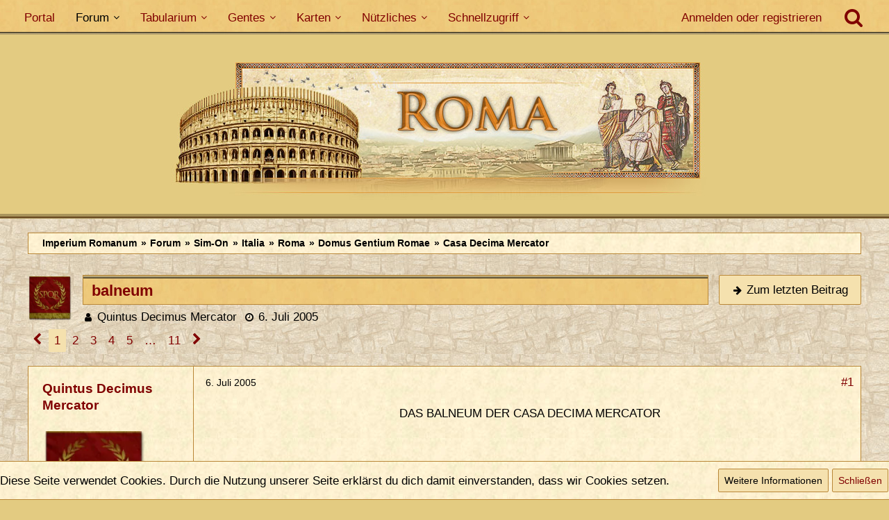

--- FILE ---
content_type: text/html; charset=UTF-8
request_url: https://imperium-romanum.info/forum/thread/10006-balneum/?postID=190982
body_size: 19985
content:







<!DOCTYPE html>
<html dir="ltr" lang="de">

<head>
	<meta charset="utf-8">
		
	<title>balneum  - Casa Decima Mercator - Imperium Romanum</title>
	
	<meta name="viewport" content="width=device-width, initial-scale=1">
<meta name="format-detection" content="telephone=no">
<meta name="description" content="DAS BALNEUM DER CASA DECIMA MERCATOR">
<meta property="og:site_name" content="Imperium Romanum">
<meta property="og:title" content="balneum - Imperium Romanum">
<meta property="og:url" content="https://imperium-romanum.info/forum/thread/10006-balneum/">
<meta property="og:type" content="article">
<meta property="og:description" content="DAS BALNEUM DER CASA DECIMA MERCATOR">

<!-- Stylesheets -->
<link rel="stylesheet" type="text/css" href="https://imperium-romanum.info/style/style-13.css?m=1761542294"><link rel="preload" href="https://imperium-romanum.info/font/fontawesome-webfont.woff2?v=4.7.0" as="font" crossorigin type="font/woff2"><style>
    .fireRockets > img{
        display: block;
    margin: 0 auto;       
		width:24px;
		height:46px;
    }
    
/*Blendet den liegenbleibenden Schnee auf mobilen Geräten aus, da beim iPhone Probleme bei der Darstellung auftreten können*/
@media only screen and (max-width: 800px) {
    .fireRockets {
        display:none!important;
    }
}
    </style>


<script>
	var SID_ARG_2ND	= '';
	var WCF_PATH = 'https://imperium-romanum.info/';
	var WSC_API_URL = 'https://imperium-romanum.info/forum/';
	
	var LANGUAGE_ID = 1;
	var LANGUAGE_USE_INFORMAL_VARIANT = true;
	var TIME_NOW = 1766007467;
	var LAST_UPDATE_TIME = 1677563741;
	var URL_LEGACY_MODE = false;
	var ENABLE_DEBUG_MODE = false;
	var ENABLE_PRODUCTION_DEBUG_MODE = false;
	var ENABLE_DEVELOPER_TOOLS = false;
	var WSC_API_VERSION = 2019;
	var PAGE_TITLE = 'Imperium Romanum';
	
	var REACTION_TYPES = {"1":{"title":"Gef\u00e4llt mir","renderedIcon":"<img\n\tsrc=\"https:\/\/imperium-romanum.info\/images\/reaction\/like.svg\"\n\talt=\"Gef\u00e4llt mir\"\n\tclass=\"reactionType\"\n\tdata-reaction-type-id=\"1\"\n>","iconPath":"https:\/\/imperium-romanum.info\/images\/reaction\/like.svg","showOrder":1,"reactionTypeID":1,"isAssignable":1},"7":{"title":"Gef\u00e4llt mir auf m\u00e4nnliche Art und Weise","renderedIcon":"<img\n\tsrc=\"https:\/\/imperium-romanum.info\/images\/reaction\/7-carmo_like.png\"\n\talt=\"Gef\u00e4llt mir auf m\u00e4nnliche Art und Weise\"\n\tclass=\"reactionType\"\n\tdata-reaction-type-id=\"7\"\n>","iconPath":"https:\/\/imperium-romanum.info\/images\/reaction\/7-carmo_like.png","showOrder":2,"reactionTypeID":7,"isAssignable":1},"6":{"title":"Daumen hoch","renderedIcon":"<img\n\tsrc=\"https:\/\/imperium-romanum.info\/images\/reaction\/6-Daumen hoch.png\"\n\talt=\"Daumen hoch\"\n\tclass=\"reactionType\"\n\tdata-reaction-type-id=\"6\"\n>","iconPath":"https:\/\/imperium-romanum.info\/images\/reaction\/6-Daumen hoch.png","showOrder":3,"reactionTypeID":6,"isAssignable":1},"2":{"title":"Danke","renderedIcon":"<img\n\tsrc=\"https:\/\/imperium-romanum.info\/images\/reaction\/thanks.svg\"\n\talt=\"Danke\"\n\tclass=\"reactionType\"\n\tdata-reaction-type-id=\"2\"\n>","iconPath":"https:\/\/imperium-romanum.info\/images\/reaction\/thanks.svg","showOrder":4,"reactionTypeID":2,"isAssignable":1},"3":{"title":"Haha","renderedIcon":"<img\n\tsrc=\"https:\/\/imperium-romanum.info\/images\/reaction\/haha.svg\"\n\talt=\"Haha\"\n\tclass=\"reactionType\"\n\tdata-reaction-type-id=\"3\"\n>","iconPath":"https:\/\/imperium-romanum.info\/images\/reaction\/haha.svg","showOrder":5,"reactionTypeID":3,"isAssignable":1},"4":{"title":"Verwirrend","renderedIcon":"<img\n\tsrc=\"https:\/\/imperium-romanum.info\/images\/reaction\/confused.svg\"\n\talt=\"Verwirrend\"\n\tclass=\"reactionType\"\n\tdata-reaction-type-id=\"4\"\n>","iconPath":"https:\/\/imperium-romanum.info\/images\/reaction\/confused.svg","showOrder":6,"reactionTypeID":4,"isAssignable":1},"5":{"title":"Traurig","renderedIcon":"<img\n\tsrc=\"https:\/\/imperium-romanum.info\/images\/reaction\/sad.svg\"\n\talt=\"Traurig\"\n\tclass=\"reactionType\"\n\tdata-reaction-type-id=\"5\"\n>","iconPath":"https:\/\/imperium-romanum.info\/images\/reaction\/sad.svg","showOrder":7,"reactionTypeID":5,"isAssignable":1},"8":{"title":"Erledigt","renderedIcon":"<img\n\tsrc=\"https:\/\/imperium-romanum.info\/images\/reaction\/8-erledigt.gif\"\n\talt=\"Erledigt\"\n\tclass=\"reactionType\"\n\tdata-reaction-type-id=\"8\"\n>","iconPath":"https:\/\/imperium-romanum.info\/images\/reaction\/8-erledigt.gif","showOrder":8,"reactionTypeID":8,"isAssignable":1}};
	
	</script>

<script src="https://imperium-romanum.info/js/WoltLabSuite.Core.min.js?v=1677563741"></script>
<script>
requirejs.config({
	baseUrl: 'https://imperium-romanum.info/js',
	urlArgs: 't=1677563741'
		, paths: {
		'Bastelstu.be/core': 'Bastelstu.be/core/library.min',
	}
	
});

window.addEventListener('pageshow', function(event) {
	if (event.persisted) {
		window.location.reload();
	}
});

</script>
<script src="https://imperium-romanum.info/js/WoltLabSuite.Calendar.min.js?v=1677563741"></script>
<script src="https://imperium-romanum.info/js/WoltLabSuite.Gallery.min.js?v=1677563741"></script>
<script src="https://imperium-romanum.info/js/WoltLabSuite.Forum.min.js?v=1677563741"></script>
<noscript>
	<style>
		.jsOnly {
			display: none !important;
		}
		
		.noJsOnly {
			display: block !important;
		}
	</style>
</noscript>

<script type="application/ld+json">
{
"@context": "http://schema.org",
"@type": "WebSite",
"url": "https:\/\/imperium-romanum.info\/",
"potentialAction": {
"@type": "SearchAction",
"target": "https:\/\/imperium-romanum.info\/search\/?q={search_term_string}",
"query-input": "required name=search_term_string"
}
}
</script>

<script>;(function () {
	var noop = function () { return false }

	if (!window.be) window.be = { }
	if (!window.be.bastelstu) window.be.bastelstu = { }
	if (!window.be.bastelstu.wcf) window.be.bastelstu.wcf = { }
	if (!window.be.bastelstu.wcf.push) {
		var legacy = { init: noop
		             , onConnect: noop
		             , onDisconnect: noop
		             , onMessage: noop
		             }
		window.be.bastelstu.wcf.push = legacy
	}
})();</script>
<!-- Icons -->
<link rel="apple-touch-icon" sizes="180x180" href="https://imperium-romanum.info/images/style-13/apple-touch-icon.png">
<link rel="manifest" href="https://imperium-romanum.info/images/style-13/manifest.json">
<link rel="shortcut icon" href="https://imperium-romanum.info/images/style-13/favicon.ico">
<meta name="msapplication-config" content="https://imperium-romanum.info/images/style-13/browserconfig.xml">
<meta name="theme-color" content="#3a6d9c">

<link rel="canonical" href="https://imperium-romanum.info/forum/thread/10006-balneum/">
		
						<link rel="next" href="https://imperium-romanum.info/forum/thread/10006-balneum/?pageNo=2">
		
	
			<script type="application/ld+json">
			{
				"@context": "http://schema.org",
				"@type": "DiscussionForumPosting",
				"@id": "https:\/\/imperium-romanum.info\/forum\/thread\/10006-balneum\/",
				"mainEntityOfPage": "https:\/\/imperium-romanum.info\/forum\/thread\/10006-balneum\/",
				"headline": "balneum",
				"articleBody": "DAS BALNEUM DER CASA DECIMA MERCATOR",
				"articleSection": "Casa Decima Mercator",
				"datePublished": "2005-07-06T09:56:50+02:00",
				"dateModified": "2005-07-09T18:34:38+02:00",
				"author": {
					"@type": "Person",
					"name": "Quintus Decimus Mercator"				},
				"image": "https:\/\/imperium-romanum.info\/images\/style-13\/header_big.jpg",
				"interactionStatistic": {
					"@type": "InteractionCounter",
					"interactionType": "https://schema.org/ReplyAction",
					"userInteractionCount": 210				},
				"publisher": {
					"@type": "Organization",
					"name": "Imperium Romanum",
					"logo": {
						"@type": "ImageObject",
						"url": "https:\/\/imperium-romanum.info\/images\/style-13\/header_big.jpg",
						"width": 835,
						"height": 198					}
				}
			}
		</script>
		</head>

<body id="tpl_wbb_thread"
	itemscope itemtype="http://schema.org/WebPage" itemid="https://imperium-romanum.info/forum/thread/10006-balneum/"	data-template="thread" data-application="wbb" data-page-id="55" data-page-identifier="com.woltlab.wbb.Thread"	data-board-id="316" data-thread-id="10006"	class="">

<span id="top"></span>

<div id="pageContainer" class="pageContainer">
	
	
	<div id="pageHeaderContainer" class="pageHeaderContainer">
	<header id="pageHeader" class="pageHeader">
		<div id="pageHeaderPanel" class="pageHeaderPanel">
			<div class="layoutBoundary">
				<div class="box mainMenu" data-box-identifier="com.woltlab.wcf.MainMenu">
			
		
	<div class="boxContent">
		<nav aria-label="Hauptmenü">
	<ol class="boxMenu">
		
		
					<li class="" data-identifier="com.woltlab.wcf.Dashboard">
				<a href="https://imperium-romanum.info/" class="boxMenuLink">
					<span class="boxMenuLinkTitle">Portal</span>
									</a>
				
				</li>				
									<li class="active boxMenuHasChildren" data-identifier="com.woltlab.wbb.BoardList">
				<a href="https://imperium-romanum.info/forum/" class="boxMenuLink" aria-current="page">
					<span class="boxMenuLinkTitle">Forum</span>
									</a>
				
				<ol class="boxMenuDepth1">				
									<li class="" data-identifier="com.uz.wbb.twentyfourThreads">
				<a href="https://imperium-romanum.info/forum/twentyfour-thread-list/" class="boxMenuLink">
					<span class="boxMenuLinkTitle">Themen der letzten 24 Stunden</span>
									</a>
				
				</li>				
									</ol></li>									<li class=" boxMenuHasChildren" data-identifier="com.viecode.lexicon.Lexicon">
				<a href="https://imperium-romanum.info/lexicon/" class="boxMenuLink">
					<span class="boxMenuLinkTitle">Tabularium</span>
									</a>
				
				<ol class="boxMenuDepth1">				
									<li class="" data-identifier="com.woltlab.wcf.generic73">
				<a href="https://imperium-romanum.info/lexicon/lexicon/3-spielregeln/" class="boxMenuLink">
					<span class="boxMenuLinkTitle">Spielregeln</span>
									</a>
				
				</li>				
									<li class="" data-identifier="com.woltlab.wcf.generic72">
				<a href="https://imperium-romanum.info/lexicon/lexicon/4-spielhandbuch/" class="boxMenuLink">
					<span class="boxMenuLinkTitle">Spielhandbuch</span>
									</a>
				
				</li>				
									<li class="" data-identifier="com.woltlab.wcf.generic42">
				<a href="https://imperium-romanum.info/orbis-terrarum/" class="boxMenuLink">
					<span class="boxMenuLinkTitle">Orbis Terrarum</span>
									</a>
				
				</li>				
									<li class="" data-identifier="com.woltlab.wcf.generic64">
				<a href="https://imperium-romanum.info/lexicon/entry/369-i-res-publica/" class="boxMenuLink">
					<span class="boxMenuLinkTitle">Res Publica</span>
									</a>
				
				</li>				
									<li class="" data-identifier="com.woltlab.wcf.generic65">
				<a href="https://imperium-romanum.info/lexicon/entry/377-i-exercitus-romanus/" class="boxMenuLink">
					<span class="boxMenuLinkTitle">Exercitus Romanus</span>
									</a>
				
				</li>				
									<li class="" data-identifier="com.woltlab.wcf.generic66">
				<a href="https://imperium-romanum.info/lexicon/entry/1729-i-societates-und-communitates/" class="boxMenuLink">
					<span class="boxMenuLinkTitle">Societates und Communitates</span>
									</a>
				
				</li>				
									<li class="" data-identifier="com.woltlab.wcf.generic67">
				<a href="https://imperium-romanum.info/lexicon/lexicon/5-gesetze/" class="boxMenuLink">
					<span class="boxMenuLinkTitle">Gesetze</span>
									</a>
				
				</li>				
									<li class="" data-identifier="com.woltlab.wcf.generic71">
				<a href="https://imperium-romanum.info/lexicon/lexicon/446-wahlen/" class="boxMenuLink">
					<span class="boxMenuLinkTitle">Wahlen</span>
									</a>
				
				</li>				
									<li class="" data-identifier="com.woltlab.wcf.generic68">
				<a href="https://imperium-romanum.info/lexicon/lexicon/6-chronik/" class="boxMenuLink">
					<span class="boxMenuLinkTitle">Chronik</span>
									</a>
				
				</li>				
									</ol></li>									<li class=" boxMenuHasChildren" data-identifier="de.yourecom.clan.clanList">
				<a href="https://imperium-romanum.info/clan/" class="boxMenuLink">
					<span class="boxMenuLinkTitle">Gentes</span>
									</a>
				
				<ol class="boxMenuDepth1">				
									<li class="" data-identifier="com.woltlab.wcf.generic102">
				<a href="https://imperium-romanum.info/clan/" class="boxMenuLink">
					<span class="boxMenuLinkTitle">Gesamtübersicht</span>
									</a>
				
				</li>				
									<li class="" data-identifier="com.woltlab.wcf.generic99">
				<a href="https://imperium-romanum.info/clan/category-clan-list/224-gentes-plebeisch/" class="boxMenuLink">
					<span class="boxMenuLinkTitle">Aktive Gentes plebejisch</span>
									</a>
				
				</li>				
									<li class="" data-identifier="com.woltlab.wcf.generic100">
				<a href="https://imperium-romanum.info/clan/category-clan-list/251-gentes-patrizisch-minor/" class="boxMenuLink">
					<span class="boxMenuLinkTitle">Aktive Gentes patrizisch (Minor)</span>
									</a>
				
				</li>				
									<li class="" data-identifier="com.woltlab.wcf.generic101">
				<a href="https://imperium-romanum.info/clan/category-clan-list/252-gentes-patrizisch-maior/" class="boxMenuLink">
					<span class="boxMenuLinkTitle">Aktive Gentes patrizisch (Maior)</span>
									</a>
				
				</li>				
									<li class="" data-identifier="de.yourecom.clan.search">
				<a href="https://imperium-romanum.info/clan/clan-search/" class="boxMenuLink">
					<span class="boxMenuLinkTitle">Gens Suche</span>
									</a>
				
				</li>				
									<li class="" data-identifier="com.woltlab.wcf.generic86">
				<a href="https://imperium-romanum.info/stammbaeume/" class="boxMenuLink">
					<span class="boxMenuLinkTitle">Stammbäume</span>
									</a>
				
				</li>				
									</ol></li>									<li class=" boxMenuHasChildren" data-identifier="com.woltlab.wcf.generic75">
				<a href="https://imperium-romanum.info/orbis-terrarum/" class="boxMenuLink">
					<span class="boxMenuLinkTitle">Karten</span>
									</a>
				
				<ol class="boxMenuDepth1">				
									<li class="" data-identifier="com.woltlab.wcf.generic76">
				<a href="https://imperium-romanum.info/orbis-terrarum/" class="boxMenuLink">
					<span class="boxMenuLinkTitle">Themenkarte Provinzen</span>
									</a>
				
				</li>				
									<li class="" data-identifier="com.woltlab.wcf.generic77">
				<a href="https://imperium-romanum.info/themenkarte-militaerkarte/" class="boxMenuLink">
					<span class="boxMenuLinkTitle">Themenkarte Militär</span>
									</a>
				
				</li>				
									<li class="" data-identifier="com.woltlab.wcf.generic78">
				<a href="https://imperium-romanum.info/themenkarte-provinztypen/" class="boxMenuLink">
					<span class="boxMenuLinkTitle">Themenkarte  Provinztypen</span>
									</a>
				
				</li>				
									<li class="" data-identifier="com.woltlab.wcf.generic79">
				<a href="https://imperium-romanum.info/themenkarte-verkehrswege/" class="boxMenuLink">
					<span class="boxMenuLinkTitle">Themenkarte Verkehrswege</span>
									</a>
				
				</li>				
									<li class="" data-identifier="com.woltlab.wcf.generic80">
				<a href="https://imperium-romanum.info/themenkarte-handelsgueter/" class="boxMenuLink">
					<span class="boxMenuLinkTitle">Themenkarte Handelsgüter</span>
									</a>
				
				</li>				
									<li class="" data-identifier="com.woltlab.wcf.generic84">
				<a href="https://imperium-romanum.info/parthien/" class="boxMenuLink">
					<span class="boxMenuLinkTitle">Armenia &amp; Parthia</span>
									</a>
				
				</li>				
									<li class="" data-identifier="com.woltlab.wcf.generic81">
				<a href="https://imperium-romanum.info/roma/" class="boxMenuLink">
					<span class="boxMenuLinkTitle">Roma</span>
									</a>
				
				</li>				
									<li class="" data-identifier="com.woltlab.wcf.generic82">
				<a href="https://imperium-romanum.info/mogontiacum/" class="boxMenuLink">
					<span class="boxMenuLinkTitle">Mogontiacum</span>
									</a>
				
				</li>				
									<li class="" data-identifier="com.woltlab.wcf.generic83">
				<a href="https://imperium-romanum.info/alexandria/" class="boxMenuLink">
					<span class="boxMenuLinkTitle">Alexandria</span>
									</a>
				
				</li>				
									<li class="" data-identifier="com.woltlab.wcf.generic85">
				<a href="https://imperium-romanum.info/imperium-romanum-zoom/" class="boxMenuLink">
					<span class="boxMenuLinkTitle">Imperium Romanum [Zoom]</span>
									</a>
				
				</li>				
									</ol></li>									<li class=" boxMenuHasChildren" data-identifier="com.woltlab.wcf.generic63">
				<a href="https://imperium-romanum.info/" class="boxMenuLink">
					<span class="boxMenuLinkTitle">Nützliches</span>
									</a>
				
				<ol class="boxMenuDepth1">				
									<li class="" data-identifier="com.woltlab.wcf.generic69">
				<a href="https://imperium-romanum.info/wiki/index.php" class="boxMenuLink">
					<span class="boxMenuLinkTitle">Wiki</span>
									</a>
				
				</li>				
									<li class="" data-identifier="com.woltlab.gallery.Gallery">
				<a href="https://imperium-romanum.info/gallery/" class="boxMenuLink">
					<span class="boxMenuLinkTitle">Galerie</span>
									</a>
				
				</li>				
									<li class="" data-identifier="com.woltlab.wcf.generic46">
				<a href="https://imperium-romanum.info/namensgenerator/" class="boxMenuLink">
					<span class="boxMenuLinkTitle">Namensgenerator</span>
									</a>
				
				</li>				
									<li class="" data-identifier="com.woltlab.wcf.generic47">
				<a href="https://imperium-romanum.info/imperium-romanum-datumskonverter/" class="boxMenuLink">
					<span class="boxMenuLinkTitle">IR Datumskonverter</span>
									</a>
				
				</li>				
									<li class="" data-identifier="com.woltlab.wcf.generic45">
				<a href="https://imperium-romanum.info/datumskonverter/" class="boxMenuLink">
					<span class="boxMenuLinkTitle">Datumskonverter</span>
									</a>
				
				</li>				
									<li class="" data-identifier="com.woltlab.wcf.generic44">
				<a href="https://imperium-romanum.info/ziffernkonverter/" class="boxMenuLink">
					<span class="boxMenuLinkTitle">Ziffernkonverter</span>
									</a>
				
				</li>				
									<li class="" data-identifier="com.woltlab.wcf.generic105">
				<a href="https://imperium-romanum.info/imperium-romanum-wahlterminberechnung/" class="boxMenuLink">
					<span class="boxMenuLinkTitle">Wahlterminberechnung</span>
									</a>
				
				</li>				
									<li class="" data-identifier="com.woltlab.wcf.generic43">
				<a href="https://imperium-romanum.info/wetter/" class="boxMenuLink">
					<span class="boxMenuLinkTitle">Wetterlage</span>
									</a>
				
				</li>				
									</ol></li>									<li class=" boxMenuHasChildren" data-identifier="com.woltlab.wcf.generic34">
				<a href="https://imperium-romanum.info/" class="boxMenuLink">
					<span class="boxMenuLinkTitle">Schnellzugriff</span>
									</a>
				
				<ol class="boxMenuDepth1">				
									<li class=" boxMenuHasChildren" data-identifier="com.woltlab.wcf.MembersList">
				<a href="https://imperium-romanum.info/members-list/" class="boxMenuLink">
					<span class="boxMenuLinkTitle">Mitglieder</span>
									</a>
				
				<ol class="boxMenuDepth2">				
									<li class="" data-identifier="com.woltlab.wcf.RecentActivityList">
				<a href="https://imperium-romanum.info/recent-activity-list/" class="boxMenuLink">
					<span class="boxMenuLinkTitle">Letzte Aktivitäten</span>
									</a>
				
				</li>				
									<li class="" data-identifier="com.woltlab.wcf.UsersOnlineList">
				<a href="https://imperium-romanum.info/users-online-list/" class="boxMenuLink">
					<span class="boxMenuLinkTitle">Benutzer online</span>
									</a>
				
				</li>				
									<li class="" data-identifier="com.woltlab.wcf.UserSearch">
				<a href="https://imperium-romanum.info/user-search/" class="boxMenuLink">
					<span class="boxMenuLinkTitle">Mitgliedersuche</span>
									</a>
				
				</li>				
									<li class="" data-identifier="com.woltlab.wcf.Team">
				<a href="https://imperium-romanum.info/team/" class="boxMenuLink">
					<span class="boxMenuLinkTitle">Team</span>
									</a>
				
				</li>				
									</ol></li>									<li class="" data-identifier="com.woltlab.wcf.generic70">
				<a href="https://imperium-romanum.info/forum/thread/34748-das-imperium-romanum-jetzt-als-app/" class="boxMenuLink">
					<span class="boxMenuLinkTitle">App</span>
									</a>
				
				</li>				
									</ol></li>								
		
	</ol>
</nav>	</div>
</div>				
				<nav id="topMenu" class="userPanel">
			<a
			href="https://imperium-romanum.info/login/?url=https%3A%2F%2Fimperium-romanum.info%2Fforum%2Fthread%2F10006-balneum%2F%3FpostID%3D190982"
			class="userPanelLoginLink jsTooltip"
			title="Anmelden oder registrieren"
			rel="nofollow"
		>
			<span class="icon icon32 fa-sign-in" aria-hidden="true"></span>
		</a>
		
	<ul class="userPanelItems">
								<li id="userLogin">
				<a
					class="loginLink"
					href="https://imperium-romanum.info/login/?url=https%3A%2F%2Fimperium-romanum.info%2Fforum%2Fthread%2F10006-balneum%2F%3FpostID%3D190982"
					rel="nofollow"
				>Anmelden oder registrieren</a>
			</a>
				
								
							
		<!-- page search -->
		<li>
			<a href="https://imperium-romanum.info/search/" id="userPanelSearchButton" class="jsTooltip" title="Suche"><span class="icon icon32 fa-search"></span> <span>Suche</span></a>
		</li>
	</ul>
</nav>
			</div>
		</div>
		
		<!-- Aenderung Start - Kojote -->
		<div class="dekoHeaderMenue"></div>
		<div class="dekoHeaderMenuePositionHelper"></div>
		<!-- Aenderung Ende - Kojote -->
		
		<div id="pageHeaderFacade" class="pageHeaderFacade">
			<div class="layoutBoundary">
				<div id="pageHeaderLogo" class="pageHeaderLogo">
		
	<a href="https://imperium-romanum.info/forum/" aria-label="Imperium Romanum">
		<img src="https://imperium-romanum.info/images/style-13/header_big.jpg" alt="" class="pageHeaderLogoLarge" height="198" width="835" loading="eager">
		<img src="https://imperium-romanum.info/images/style-13/fakegrafik.png" alt="" class="pageHeaderLogoSmall" height="1" width="1" loading="eager">
		
		
	</a>
</div>
				
					

					
		
			
	
<a href="#" id="pageHeaderSearchMobile" class="pageHeaderSearchMobile" role="button" tabindex="0" aria-expanded="false" aria-label="Suche">
	<span class="icon icon32 fa-search" aria-hidden="true"></span>
</a>

<div id="pageHeaderSearch" class="pageHeaderSearch">
	<form method="post" action="https://imperium-romanum.info/search/">
		<div id="pageHeaderSearchInputContainer" class="pageHeaderSearchInputContainer">
			<div class="pageHeaderSearchType dropdown">
				<a href="#" class="button dropdownToggle" id="pageHeaderSearchTypeSelect"><span class="pageHeaderSearchTypeLabel">Dieses Thema</span></a>
				<ul class="dropdownMenu">
					<li><a href="#" data-extended-link="https://imperium-romanum.info/search/?extended=1" data-object-type="everywhere">Alles</a></li>
					<li class="dropdownDivider"></li>
					
											<li><a href="#" data-extended-link="https://imperium-romanum.info/search/?extended=1&amp;type=com.woltlab.wbb.post" data-object-type="com.woltlab.wbb.post" data-parameters='{ "threadID": 10006 }'>Dieses Thema</a></li>		<li><a href="#" data-extended-link="https://imperium-romanum.info/search/?extended=1&amp;type=com.woltlab.wbb.post" data-object-type="com.woltlab.wbb.post" data-parameters='{ "boardID": 316 }'>Dieses Forum</a></li>
						
						<li class="dropdownDivider"></li>
					
					
																													<li><a href="#" data-extended-link="https://imperium-romanum.info/search/?type=com.woltlab.wcf.page&amp;extended=1" data-object-type="com.woltlab.wcf.page">Seiten</a></li>
																																			<li><a href="#" data-extended-link="https://imperium-romanum.info/search/?type=com.woltlab.wbb.post&amp;extended=1" data-object-type="com.woltlab.wbb.post">Forum</a></li>
																								<li><a href="#" data-extended-link="https://imperium-romanum.info/search/?type=com.viecode.lexicon.entry&amp;extended=1" data-object-type="com.viecode.lexicon.entry">Tabularium-Eintrag</a></li>
																																														<li><a href="#" data-extended-link="https://imperium-romanum.info/search/?type=de.yourecom.clan.clan&amp;extended=1" data-object-type="de.yourecom.clan.clan">Gens</a></li>
																								<li><a href="#" data-extended-link="https://imperium-romanum.info/search/?type=de.yourecom.clan.page&amp;extended=1" data-object-type="de.yourecom.clan.page">Gensseiten</a></li>
																								<li><a href="#" data-extended-link="https://imperium-romanum.info/search/?type=com.woltlab.gallery.image&amp;extended=1" data-object-type="com.woltlab.gallery.image">Galerie</a></li>
																
					<li class="dropdownDivider"></li>
					<li><a class="pageHeaderSearchExtendedLink" href="https://imperium-romanum.info/search/?extended=1">Erweiterte Suche</a></li>
				</ul>
			</div>
			
			<input type="search" name="q" id="pageHeaderSearchInput" class="pageHeaderSearchInput" placeholder="Suchbegriff eingeben" autocomplete="off" value="">
			
			<button class="pageHeaderSearchInputButton button" type="submit">
				<span class="icon icon16 fa-search pointer" title="Suche"></span>
			</button>
			
			<div id="pageHeaderSearchParameters"></div>
			
					</div>
	</form>
</div>

	</div>
		</div>
	</header>
	
	
</div>
	
	
	
	
	
	<div class="pageNavigation">
	<div class="layoutBoundary">
	
		<!-- Aenderung Start - Kojote -->
	
		<div class="pageNavigationBackground">
				<nav class="breadcrumbs" aria-label="Verlaufsnavigation">
		<ol itemprop="breadcrumb" itemscope itemtype="http://schema.org/BreadcrumbList">
			<li title="Imperium Romanum" itemprop="itemListElement" itemscope itemtype="http://schema.org/ListItem">
							<a href="https://imperium-romanum.info/" itemprop="item"><span itemprop="name">Imperium Romanum</span></a>
															<meta itemprop="position" content="1">
																					</li>
														
											<li title="Forum" itemprop="itemListElement" itemscope itemtype="http://schema.org/ListItem">
							<a href="https://imperium-romanum.info/forum/" itemprop="item"><span itemprop="name">Forum</span></a>
															<meta itemprop="position" content="2">
																					</li>
														
											<li title="Sim-On" itemprop="itemListElement" itemscope itemtype="http://schema.org/ListItem">
							<a href="https://imperium-romanum.info/forum/board/98-sim-on/" itemprop="item"><span itemprop="name">Sim-On</span></a>
															<meta itemprop="position" content="3">
																					</li>
														
											<li title="Italia" itemprop="itemListElement" itemscope itemtype="http://schema.org/ListItem">
							<a href="https://imperium-romanum.info/forum/board/247-italia/" itemprop="item"><span itemprop="name">Italia</span></a>
															<meta itemprop="position" content="4">
																					</li>
														
											<li title="Roma" itemprop="itemListElement" itemscope itemtype="http://schema.org/ListItem">
							<a href="https://imperium-romanum.info/forum/board/204-roma/" itemprop="item"><span itemprop="name">Roma</span></a>
															<meta itemprop="position" content="5">
																					</li>
														
											<li title="Domus Gentium Romae" itemprop="itemListElement" itemscope itemtype="http://schema.org/ListItem">
							<a href="https://imperium-romanum.info/forum/board/75-domus-gentium-romae/" itemprop="item"><span itemprop="name">Domus Gentium Romae</span></a>
															<meta itemprop="position" content="6">
																					</li>
														
											<li title="Casa Decima Mercator" itemprop="itemListElement" itemscope itemtype="http://schema.org/ListItem">
							<a href="https://imperium-romanum.info/forum/board/316-casa-decima-mercator/" itemprop="item"><span itemprop="name">Casa Decima Mercator</span></a>
															<meta itemprop="position" content="7">
																					</li>
		</ol>
	</nav>
			
		</div>
		
		<!-- Aenderung Ende - Kojote -->
		
	</div>
</div>
	
	
	
	<section id="main" class="main" role="main">
		<div class="layoutBoundary">
			
			
			<div id="content" class="content">
								
																<header class="contentHeader messageGroupContentHeader wbbThread" data-thread-id="10006" data-is-closed="0" data-is-deleted="0" data-is-disabled="0" data-is-sticky="0" data-is-announcement="0" data-is-link="0">
		<div class="contentHeaderIcon">
			<img src="https://imperium-romanum.info/images/avatars/c6/15158-c6f327de14183a507a5943515e24c0f717e20e02.webp" width="64" height="64" alt="" class="userAvatarImage" loading="lazy">
									
		</div>

		<div class="contentHeaderTitle">
			<h1 class="contentTitle">balneum</h1>
			<ul class="inlineList contentHeaderMetaData">
				

				

				<li>
					<span class="icon icon16 fa-user"></span>
					<a href="https://imperium-romanum.info/user/96-quintus-decimus-mercator/" data-object-id="96" class="userLink">Quintus Decimus Mercator</a>				</li>

				<li>
					<span class="icon icon16 fa-clock-o"></span>
					<a href="https://imperium-romanum.info/forum/thread/10006-balneum/"><time datetime="2005-07-06T09:56:50+02:00" class="datetime" data-timestamp="1120636610" data-date="6. Juli 2005" data-time="09:56" data-offset="7200">6. Juli 2005</time></a>
				</li>

				
				
				
			</ul>
		</div>

					<nav class="contentHeaderNavigation">
				<ul>
					<li class="wbbJumpToLastPostButton"><a
                href="https://imperium-romanum.info/forum/thread/10006-balneum/?action=lastPost"
                title="Zum letzten Beitrag springen" class="button jumpToLastPost"><span
                    class="icon icon16 fa-arrow-right"></span> <span>Zum letzten Beitrag</span></a>
    </li>
				</ul>
			</nav>
		
	</header>
													
				
				
				
				
				
				



    <div class="contentInteraction">
            		<div class="contentInteractionPagination paginationTop">
    			<nav class="pagination" data-link="https://imperium-romanum.info/forum/thread/10006-balneum/?pageNo=%d" data-pages="11">
<ul>
<li class="skip disabled"><span class="icon icon24 fa-chevron-left"></span></li>
<li class="active"><span>1</span><span class="invisible">Seite 1 von 11</span></li>
<li><a href="https://imperium-romanum.info/forum/thread/10006-balneum/?pageNo=2" title="Seite 2">2</a></li>
<li><a href="https://imperium-romanum.info/forum/thread/10006-balneum/?pageNo=3" title="Seite 3">3</a></li>
<li><a href="https://imperium-romanum.info/forum/thread/10006-balneum/?pageNo=4" title="Seite 4">4</a></li>
<li><a href="https://imperium-romanum.info/forum/thread/10006-balneum/?pageNo=5" title="Seite 5">5</a></li>
<li class="jumpTo"><a title="Gehe zu Seite" class="jsTooltip">…</a></li>
<li><a href="https://imperium-romanum.info/forum/thread/10006-balneum/?pageNo=11" title="Seite 11">11</a></li>
<li class="skip"><a href="https://imperium-romanum.info/forum/thread/10006-balneum/?pageNo=2" title="Nächste Seite" class="icon icon24 fa-chevron-right jsTooltip" rel="next"></a></li>
</ul></nav>    		</div>
    	
            </div>


	<div class="section">
		<ul
			class="wbbThreadPostList messageList jsClipboardContainer"
			data-is-last-page="false"
			data-last-post-time="1602510383"
			data-page-no="1"
			data-sort-order="ASC"
			data-type="com.woltlab.wbb.post"
		>
													



			
		
		
		
	
	
			<li
			id="post183106"
			class="
				anchorFixedHeader
				messageGroupStarter											"
		>
			<article class="wbbPost message messageSidebarOrientationLeft jsClipboardObject jsMessage userOnlineGroupMarking25"
				data-post-id="183106" data-can-edit="0" data-can-edit-inline="0"
				data-is-closed="0" data-is-deleted="0" data-is-disabled="0"
								data-object-id="183106" data-object-type="com.woltlab.wbb.likeablePost" data-user-id="96"								itemid="https://imperium-romanum.info/forum/thread/10006-balneum/?postID=183106#post183106"
			>
				
					 
		
<aside role="presentation" class="messageSidebar member">
	<div class="messageAuthor">
				
								
			<div class="messageAuthorContainer">
				<a href="https://imperium-romanum.info/user/96-quintus-decimus-mercator/" class="username userLink" data-user-id="96">
					<span>Quintus Decimus Mercator</span>
				</a>
														
					
							</div>

				
				<!-- Weniger als 1 Jahr Mitglied -->
				 
																		<!-- Neuling -->
							<div class="userAvatarBackground_none">		
								<div class="userAvatar">
									<a href="https://imperium-romanum.info/user/96-quintus-decimus-mercator/" aria-hidden="true"><img src="https://imperium-romanum.info/images/avatars/c6/15158-c6f327de14183a507a5943515e24c0f717e20e02.webp" width="150" height="150" alt="" class="userAvatarImage" loading="lazy"></a>
										
																	</div>		
							</div>
												
										
							
				
							
			<!-- TROPHY ANFANG - wird nicht neben Beitraegen angezeigt			
				
			TROPHY ENDE -->
			
			</div>
	
			
		
					
				
		
	</aside>
				
				<div class="messageContent">
					<header class="messageHeader">
						<div class="messageHeaderBox">
							<ul class="messageHeaderMetaData">
								<li><a href="https://imperium-romanum.info/forum/thread/10006-balneum/?postID=183106#post183106" class="permalink messagePublicationTime"><time datetime="2005-07-06T09:56:50+02:00" class="datetime" data-timestamp="1120636610" data-date="6. Juli 2005" data-time="09:56" data-offset="7200">6. Juli 2005</time></a></li>
								
								
							</ul>
							
							<ul class="messageStatus">
																																								
								<!-- Aenderung - Kojote
																-->
								
								
							</ul>
						</div>
						
						<ul class="messageQuickOptions">
															
														
															<li>
									<a href="https://imperium-romanum.info/forum/thread/10006-balneum/?postID=183106#post183106" class="jsTooltip wsShareButton" title="Teilen" data-link-title="balneum">#1</a>
								</li>
														
														
							
						</ul>
						
						
					</header>
					
					<div class="messageBody">
												
												
						
						
						<div class="messageText">
														
							<div class="text-center"><p>DAS BALNEUM DER CASA DECIMA MERCATOR</p></div>						</div>
						
						
					</div>
					
					<footer class="messageFooter">
												
												
						
						
						<div class="messageFooterNotes">
															<p class="messageFooterNote wbbPostEditNote">2 Mal editiert, zuletzt von <a href="https://imperium-romanum.info/user/96-quintus-decimus-mercator/" class="userLink" data-object-id="96">Quintus Decimus Mercator</a> (<time datetime="2005-07-09T18:34:38+02:00" class="datetime" data-timestamp="1120926878" data-date="9. Juli 2005" data-time="18:34" data-offset="7200">9. Juli 2005</time>)</p>
														
														
														
														
							
						</div>
						
						<div class="messageFooterGroup">
							
															        	<a href="#" class="reactionSummaryList jsOnly jsTooltip" data-object-type="com.woltlab.wbb.likeablePost" data-object-id="183106" title="Reaktionen auflisten" style="display: none;">
			</a>
							
							<ul class="messageFooterButtonsExtra buttonList smallButtons jsMobileNavigationExtra">
																																								
							</ul>
							
							<ul class="messageFooterButtons buttonList smallButtons jsMobileNavigation">
																<li class="jsQuoteMessage" data-object-id="183106" data-is-quoted="0"><a href="#" title="Zitieren" class="button jsTooltip"><span class="icon icon16 fa-quote-left"></span> <span class="invisible">Zitieren</span></a></li>																															</ul>
						</div>

						
					</footer>
				</div>
			</article>
		</li>
		
	
	
		
					
				
		
		
		
	
	
			<li
			id="post190971"
			class="
				anchorFixedHeader
															"
		>
			<article class="wbbPost message messageSidebarOrientationLeft jsClipboardObject jsMessage userOnlineGroupMarking27"
				data-post-id="190971" data-can-edit="0" data-can-edit-inline="0"
				data-is-closed="0" data-is-deleted="0" data-is-disabled="0"
								data-object-id="190971" data-object-type="com.woltlab.wbb.likeablePost" data-user-id="294"								itemid="https://imperium-romanum.info/forum/thread/10006-balneum/?postID=190971#post190971"
			>
				
				
<aside role="presentation" class="messageSidebar member">
	<div class="messageAuthor">
				
								
			<div class="messageAuthorContainer">
				<a href="https://imperium-romanum.info/user/294-marcus-decimus-livianus/" class="username userLink" data-user-id="294">
					<span>Marcus Decimus Livianus</span>
				</a>
														
					
							</div>

				
				<!-- Weniger als 1 Jahr Mitglied -->
				 
																		<!-- Neuling -->
							<div class="userAvatarBackground_none">		
								<div class="userAvatar">
									<a href="https://imperium-romanum.info/user/294-marcus-decimus-livianus/" aria-hidden="true"><img src="https://imperium-romanum.info/images/avatars/c6/15260-c6f327de14183a507a5943515e24c0f717e20e02.webp" width="150" height="150" alt="" class="userAvatarImage" loading="lazy"></a>
										
																	</div>		
							</div>
												
										
							
				
							
			<!-- TROPHY ANFANG - wird nicht neben Beitraegen angezeigt			
				
			TROPHY ENDE -->
			
			</div>
	
			
		
					
				
		
	</aside>
				
				<div class="messageContent">
					<header class="messageHeader">
						<div class="messageHeaderBox">
							<ul class="messageHeaderMetaData">
								<li><a href="https://imperium-romanum.info/forum/thread/10006-balneum/?postID=190971#post190971" class="permalink messagePublicationTime"><time datetime="2005-07-19T10:34:14+02:00" class="datetime" data-timestamp="1121762054" data-date="19. Juli 2005" data-time="10:34" data-offset="7200">19. Juli 2005</time></a></li>
								
								
							</ul>
							
							<ul class="messageStatus">
																																								
								<!-- Aenderung - Kojote
																-->
								
								
							</ul>
						</div>
						
						<ul class="messageQuickOptions">
															
														
															<li>
									<a href="https://imperium-romanum.info/forum/thread/10006-balneum/?postID=190971#post190971" class="jsTooltip wsShareButton" title="Teilen" data-link-title="In der Nacht...">#2</a>
								</li>
														
														
							
						</ul>
						
						
					</header>
					
					<div class="messageBody">
												
												
						
						
						<div class="messageText">
														
							<p>Livianus lies sich ziemlich spät in der Nach von den Sklaven noch ein Bad herrichten. Er wollte sich endlich wieder einmal die Zeit nehmen etwas zu entspannen. Auch im Haus war bereits Ruhe eingekehrt. Das etwas größere Becken des Bades eignete sich hervorragend dazu und ersparte den Weg in die öffentlichen Thermen. Das Wasser wurde von den Sklaven mit Ölen angereichert und am Rand des Beckens wurden einige Kerzen aufgestellt. Als ihm einer der Sklaven meldete, dass sein Bad nun vorbereitet sei, betrat er das Balneum und atmete einmal tief ein. Es roch wunderbar. Livianus streifte seine Tunika ab, stieg in das warme Becken und lehnte sich entspannt zurück.</p>						</div>
						
						
					</div>
					
					<footer class="messageFooter">
												
												
						
						
						<div class="messageFooterNotes">
															<p class="messageFooterNote wbbPostEditNote">2 Mal editiert, zuletzt von <a href="https://imperium-romanum.info/user/294-marcus-decimus-livianus/" class="userLink" data-object-id="294">Marcus Decimus Livianus</a> (<time datetime="2005-07-19T10:56:45+02:00" class="datetime" data-timestamp="1121763405" data-date="19. Juli 2005" data-time="10:56" data-offset="7200">19. Juli 2005</time>)</p>
														
														
														
														
							
						</div>
						
						<div class="messageFooterGroup">
							
															        	<a href="#" class="reactionSummaryList jsOnly jsTooltip" data-object-type="com.woltlab.wbb.likeablePost" data-object-id="190971" title="Reaktionen auflisten" style="display: none;">
			</a>
							
							<ul class="messageFooterButtonsExtra buttonList smallButtons jsMobileNavigationExtra">
																																								
							</ul>
							
							<ul class="messageFooterButtons buttonList smallButtons jsMobileNavigation">
																<li class="jsQuoteMessage" data-object-id="190971" data-is-quoted="0"><a href="#" title="Zitieren" class="button jsTooltip"><span class="icon icon16 fa-quote-left"></span> <span class="invisible">Zitieren</span></a></li>																															</ul>
						</div>

						
					</footer>
				</div>
			</article>
		</li>
		
	
	
		
					
				
		
		
		
	
	
			<li
			id="post190978"
			class="
				anchorFixedHeader
															"
		>
			<article class="wbbPost message messageSidebarOrientationLeft jsClipboardObject jsMessage userOnlineGroupMarking25"
				data-post-id="190978" data-can-edit="0" data-can-edit-inline="0"
				data-is-closed="0" data-is-deleted="0" data-is-disabled="0"
								data-object-id="190978" data-object-type="com.woltlab.wbb.likeablePost" data-user-id="629"								itemid="https://imperium-romanum.info/forum/thread/10006-balneum/?postID=190978#post190978"
			>
				
				
<aside role="presentation" class="messageSidebar member">
	<div class="messageAuthor">
				
								
			<div class="messageAuthorContainer">
				<a href="https://imperium-romanum.info/user/629-cicero/" class="username userLink" data-user-id="629">
					<span>Cicero</span>
				</a>
														
					
							</div>

				
				<!-- Weniger als 1 Jahr Mitglied -->
				 
																		<!-- Neuling -->
							<div class="userAvatarBackground_none">		
								<div class="userAvatar">
									<a href="https://imperium-romanum.info/user/629-cicero/" aria-hidden="true"><img src="https://imperium-romanum.info/images/avatars/c6/15482-c6f327de14183a507a5943515e24c0f717e20e02.webp" width="150" height="150" alt="" class="userAvatarImage" loading="lazy"></a>
										
																	</div>		
							</div>
												
										
							
				
							
			<!-- TROPHY ANFANG - wird nicht neben Beitraegen angezeigt			
				
			TROPHY ENDE -->
			
			</div>
	
			
		
					
				
		
	</aside>
				
				<div class="messageContent">
					<header class="messageHeader">
						<div class="messageHeaderBox">
							<ul class="messageHeaderMetaData">
								<li><a href="https://imperium-romanum.info/forum/thread/10006-balneum/?postID=190978#post190978" class="permalink messagePublicationTime"><time datetime="2005-07-19T10:43:46+02:00" class="datetime" data-timestamp="1121762626" data-date="19. Juli 2005" data-time="10:43" data-offset="7200">19. Juli 2005</time></a></li>
								
								
							</ul>
							
							<ul class="messageStatus">
																																								
								<!-- Aenderung - Kojote
																-->
								
								
							</ul>
						</div>
						
						<ul class="messageQuickOptions">
															
														
															<li>
									<a href="https://imperium-romanum.info/forum/thread/10006-balneum/?postID=190978#post190978" class="jsTooltip wsShareButton" title="Teilen" data-link-title="balneum">#3</a>
								</li>
														
														
							
						</ul>
						
						
					</header>
					
					<div class="messageBody">
												
												
						
						
						<div class="messageText">
														
							<p>Die Türe öffnete sich einen Spalt und Cicero steckte seinen Kopf herein.</p><p><br></p><p><em>„Habt ihr alles Herr? Ist alles zu euerer Zufriedenheit?“</em></p>						</div>
						
						
					</div>
					
					<footer class="messageFooter">
												
												
						
						
						<div class="messageFooterNotes">
														
														
														
														
							
						</div>
						
						<div class="messageFooterGroup">
							
															        	<a href="#" class="reactionSummaryList jsOnly jsTooltip" data-object-type="com.woltlab.wbb.likeablePost" data-object-id="190978" title="Reaktionen auflisten" style="display: none;">
			</a>
							
							<ul class="messageFooterButtonsExtra buttonList smallButtons jsMobileNavigationExtra">
																																								
							</ul>
							
							<ul class="messageFooterButtons buttonList smallButtons jsMobileNavigation">
																<li class="jsQuoteMessage" data-object-id="190978" data-is-quoted="0"><a href="#" title="Zitieren" class="button jsTooltip"><span class="icon icon16 fa-quote-left"></span> <span class="invisible">Zitieren</span></a></li>																															</ul>
						</div>

						
					</footer>
				</div>
			</article>
		</li>
		
	
	
		
					
				
		
		
		
	
	
			<li
			id="post190980"
			class="
				anchorFixedHeader
															"
		>
			<article class="wbbPost message messageSidebarOrientationLeft jsClipboardObject jsMessage userOnlineGroupMarking27"
				data-post-id="190980" data-can-edit="0" data-can-edit-inline="0"
				data-is-closed="0" data-is-deleted="0" data-is-disabled="0"
								data-object-id="190980" data-object-type="com.woltlab.wbb.likeablePost" data-user-id="294"								itemid="https://imperium-romanum.info/forum/thread/10006-balneum/?postID=190980#post190980"
			>
				
				
<aside role="presentation" class="messageSidebar member">
	<div class="messageAuthor">
				
								
			<div class="messageAuthorContainer">
				<a href="https://imperium-romanum.info/user/294-marcus-decimus-livianus/" class="username userLink" data-user-id="294">
					<span>Marcus Decimus Livianus</span>
				</a>
														
					
							</div>

				
				<!-- Weniger als 1 Jahr Mitglied -->
				 
																		<!-- Neuling -->
							<div class="userAvatarBackground_none">		
								<div class="userAvatar">
									<a href="https://imperium-romanum.info/user/294-marcus-decimus-livianus/" aria-hidden="true"><img src="https://imperium-romanum.info/images/avatars/c6/15260-c6f327de14183a507a5943515e24c0f717e20e02.webp" width="150" height="150" alt="" class="userAvatarImage" loading="lazy"></a>
										
																	</div>		
							</div>
												
										
							
				
							
			<!-- TROPHY ANFANG - wird nicht neben Beitraegen angezeigt			
				
			TROPHY ENDE -->
			
			</div>
	
			
		
					
				
		
	</aside>
				
				<div class="messageContent">
					<header class="messageHeader">
						<div class="messageHeaderBox">
							<ul class="messageHeaderMetaData">
								<li><a href="https://imperium-romanum.info/forum/thread/10006-balneum/?postID=190980#post190980" class="permalink messagePublicationTime"><time datetime="2005-07-19T10:44:41+02:00" class="datetime" data-timestamp="1121762681" data-date="19. Juli 2005" data-time="10:44" data-offset="7200">19. Juli 2005</time></a></li>
								
								
							</ul>
							
							<ul class="messageStatus">
																																								
								<!-- Aenderung - Kojote
																-->
								
								
							</ul>
						</div>
						
						<ul class="messageQuickOptions">
															
														
															<li>
									<a href="https://imperium-romanum.info/forum/thread/10006-balneum/?postID=190980#post190980" class="jsTooltip wsShareButton" title="Teilen" data-link-title="balneum">#4</a>
								</li>
														
														
							
						</ul>
						
						
					</header>
					
					<div class="messageBody">
												
												
						
						
						<div class="messageText">
														
							<p>Livians lies seine Augen geschlossen.</p><p><br></p><p><em>„Ja Cicero! Alles bestens! Danke!“</em></p>						</div>
						
						
					</div>
					
					<footer class="messageFooter">
												
												
						
						
						<div class="messageFooterNotes">
														
														
														
														
							
						</div>
						
						<div class="messageFooterGroup">
							
															        	<a href="#" class="reactionSummaryList jsOnly jsTooltip" data-object-type="com.woltlab.wbb.likeablePost" data-object-id="190980" title="Reaktionen auflisten" style="display: none;">
			</a>
							
							<ul class="messageFooterButtonsExtra buttonList smallButtons jsMobileNavigationExtra">
																																								
							</ul>
							
							<ul class="messageFooterButtons buttonList smallButtons jsMobileNavigation">
																<li class="jsQuoteMessage" data-object-id="190980" data-is-quoted="0"><a href="#" title="Zitieren" class="button jsTooltip"><span class="icon icon16 fa-quote-left"></span> <span class="invisible">Zitieren</span></a></li>																															</ul>
						</div>

						
					</footer>
				</div>
			</article>
		</li>
		
	
	
		
					
				
		
		
		
	
	
			<li
			id="post190982"
			class="
				anchorFixedHeader
															"
		>
			<article class="wbbPost message messageSidebarOrientationLeft jsClipboardObject jsMessage userOnlineGroupMarking25"
				data-post-id="190982" data-can-edit="0" data-can-edit-inline="0"
				data-is-closed="0" data-is-deleted="0" data-is-disabled="0"
								data-object-id="190982" data-object-type="com.woltlab.wbb.likeablePost" data-user-id="629"								itemid="https://imperium-romanum.info/forum/thread/10006-balneum/?postID=190982#post190982"
			>
				
				
<aside role="presentation" class="messageSidebar member">
	<div class="messageAuthor">
				
								
			<div class="messageAuthorContainer">
				<a href="https://imperium-romanum.info/user/629-cicero/" class="username userLink" data-user-id="629">
					<span>Cicero</span>
				</a>
														
					
							</div>

				
				<!-- Weniger als 1 Jahr Mitglied -->
				 
																		<!-- Neuling -->
							<div class="userAvatarBackground_none">		
								<div class="userAvatar">
									<a href="https://imperium-romanum.info/user/629-cicero/" aria-hidden="true"><img src="https://imperium-romanum.info/images/avatars/c6/15482-c6f327de14183a507a5943515e24c0f717e20e02.webp" width="150" height="150" alt="" class="userAvatarImage" loading="lazy"></a>
										
																	</div>		
							</div>
												
										
							
				
							
			<!-- TROPHY ANFANG - wird nicht neben Beitraegen angezeigt			
				
			TROPHY ENDE -->
			
			</div>
	
			
		
					
				
		
	</aside>
				
				<div class="messageContent">
					<header class="messageHeader">
						<div class="messageHeaderBox">
							<ul class="messageHeaderMetaData">
								<li><a href="https://imperium-romanum.info/forum/thread/10006-balneum/?postID=190982#post190982" class="permalink messagePublicationTime"><time datetime="2005-07-19T10:45:39+02:00" class="datetime" data-timestamp="1121762739" data-date="19. Juli 2005" data-time="10:45" data-offset="7200">19. Juli 2005</time></a></li>
								
								
							</ul>
							
							<ul class="messageStatus">
																																								
								<!-- Aenderung - Kojote
																-->
								
								
							</ul>
						</div>
						
						<ul class="messageQuickOptions">
															
														
															<li>
									<a href="https://imperium-romanum.info/forum/thread/10006-balneum/?postID=190982#post190982" class="jsTooltip wsShareButton" title="Teilen" data-link-title="balneum">#5</a>
								</li>
														
														
							
						</ul>
						
						
					</header>
					
					<div class="messageBody">
												
												
						
						
						<div class="messageText">
														
							<p>Cicero nickte.</p><p><br></p><p><em>„Gut! Soll ich die Türe verschließen Herr?“</em></p>						</div>
						
						
					</div>
					
					<footer class="messageFooter">
												
												
						
						
						<div class="messageFooterNotes">
														
														
														
														
							
						</div>
						
						<div class="messageFooterGroup">
							
															        	<a href="#" class="reactionSummaryList jsOnly jsTooltip" data-object-type="com.woltlab.wbb.likeablePost" data-object-id="190982" title="Reaktionen auflisten" style="display: none;">
			</a>
							
							<ul class="messageFooterButtonsExtra buttonList smallButtons jsMobileNavigationExtra">
																																								
							</ul>
							
							<ul class="messageFooterButtons buttonList smallButtons jsMobileNavigation">
																<li class="jsQuoteMessage" data-object-id="190982" data-is-quoted="0"><a href="#" title="Zitieren" class="button jsTooltip"><span class="icon icon16 fa-quote-left"></span> <span class="invisible">Zitieren</span></a></li>																															</ul>
						</div>

						
					</footer>
				</div>
			</article>
		</li>
		
	
	
		
					
				
		
		
		
	
	
			<li
			id="post190985"
			class="
				anchorFixedHeader
															"
		>
			<article class="wbbPost message messageSidebarOrientationLeft jsClipboardObject jsMessage userOnlineGroupMarking27"
				data-post-id="190985" data-can-edit="0" data-can-edit-inline="0"
				data-is-closed="0" data-is-deleted="0" data-is-disabled="0"
								data-object-id="190985" data-object-type="com.woltlab.wbb.likeablePost" data-user-id="294"								itemid="https://imperium-romanum.info/forum/thread/10006-balneum/?postID=190985#post190985"
			>
				
				
<aside role="presentation" class="messageSidebar member">
	<div class="messageAuthor">
				
								
			<div class="messageAuthorContainer">
				<a href="https://imperium-romanum.info/user/294-marcus-decimus-livianus/" class="username userLink" data-user-id="294">
					<span>Marcus Decimus Livianus</span>
				</a>
														
					
							</div>

				
				<!-- Weniger als 1 Jahr Mitglied -->
				 
																		<!-- Neuling -->
							<div class="userAvatarBackground_none">		
								<div class="userAvatar">
									<a href="https://imperium-romanum.info/user/294-marcus-decimus-livianus/" aria-hidden="true"><img src="https://imperium-romanum.info/images/avatars/c6/15260-c6f327de14183a507a5943515e24c0f717e20e02.webp" width="150" height="150" alt="" class="userAvatarImage" loading="lazy"></a>
										
																	</div>		
							</div>
												
										
							
				
							
			<!-- TROPHY ANFANG - wird nicht neben Beitraegen angezeigt			
				
			TROPHY ENDE -->
			
			</div>
	
			
		
					
				
		
	</aside>
				
				<div class="messageContent">
					<header class="messageHeader">
						<div class="messageHeaderBox">
							<ul class="messageHeaderMetaData">
								<li><a href="https://imperium-romanum.info/forum/thread/10006-balneum/?postID=190985#post190985" class="permalink messagePublicationTime"><time datetime="2005-07-19T10:46:47+02:00" class="datetime" data-timestamp="1121762807" data-date="19. Juli 2005" data-time="10:46" data-offset="7200">19. Juli 2005</time></a></li>
								
								
							</ul>
							
							<ul class="messageStatus">
																																								
								<!-- Aenderung - Kojote
																-->
								
								
							</ul>
						</div>
						
						<ul class="messageQuickOptions">
															
														
															<li>
									<a href="https://imperium-romanum.info/forum/thread/10006-balneum/?postID=190985#post190985" class="jsTooltip wsShareButton" title="Teilen" data-link-title="balneum">#6</a>
								</li>
														
														
							
						</ul>
						
						
					</header>
					
					<div class="messageBody">
												
												
						
						
						<div class="messageText">
														
							<p>Livianus schmunzelte.</p><p><br></p><p><em>„Nein. Geht schon. Ich denke nicht, dass um diese späte Zeit noch jemand im Haus unterwegs ist. Du kannst ebenfalls zu Ruhe gehen. Ich komme schon alleine klar.“</em></p>						</div>
						
						
					</div>
					
					<footer class="messageFooter">
												
												
						
						
						<div class="messageFooterNotes">
															<p class="messageFooterNote wbbPostEditNote">Einmal editiert, zuletzt von <a href="https://imperium-romanum.info/user/294-marcus-decimus-livianus/" class="userLink" data-object-id="294">Marcus Decimus Livianus</a> (<time datetime="2005-07-19T10:52:22+02:00" class="datetime" data-timestamp="1121763142" data-date="19. Juli 2005" data-time="10:52" data-offset="7200">19. Juli 2005</time>)</p>
														
														
														
														
							
						</div>
						
						<div class="messageFooterGroup">
							
															        	<a href="#" class="reactionSummaryList jsOnly jsTooltip" data-object-type="com.woltlab.wbb.likeablePost" data-object-id="190985" title="Reaktionen auflisten" style="display: none;">
			</a>
							
							<ul class="messageFooterButtonsExtra buttonList smallButtons jsMobileNavigationExtra">
																																								
							</ul>
							
							<ul class="messageFooterButtons buttonList smallButtons jsMobileNavigation">
																<li class="jsQuoteMessage" data-object-id="190985" data-is-quoted="0"><a href="#" title="Zitieren" class="button jsTooltip"><span class="icon icon16 fa-quote-left"></span> <span class="invisible">Zitieren</span></a></li>																															</ul>
						</div>

						
					</footer>
				</div>
			</article>
		</li>
		
	
	
		
					
				
		
		
		
	
	
			<li
			id="post190986"
			class="
				anchorFixedHeader
															"
		>
			<article class="wbbPost message messageSidebarOrientationLeft jsClipboardObject jsMessage userOnlineGroupMarking25"
				data-post-id="190986" data-can-edit="0" data-can-edit-inline="0"
				data-is-closed="0" data-is-deleted="0" data-is-disabled="0"
								data-object-id="190986" data-object-type="com.woltlab.wbb.likeablePost" data-user-id="629"								itemid="https://imperium-romanum.info/forum/thread/10006-balneum/?postID=190986#post190986"
			>
				
				
<aside role="presentation" class="messageSidebar member">
	<div class="messageAuthor">
				
								
			<div class="messageAuthorContainer">
				<a href="https://imperium-romanum.info/user/629-cicero/" class="username userLink" data-user-id="629">
					<span>Cicero</span>
				</a>
														
					
							</div>

				
				<!-- Weniger als 1 Jahr Mitglied -->
				 
																		<!-- Neuling -->
							<div class="userAvatarBackground_none">		
								<div class="userAvatar">
									<a href="https://imperium-romanum.info/user/629-cicero/" aria-hidden="true"><img src="https://imperium-romanum.info/images/avatars/c6/15482-c6f327de14183a507a5943515e24c0f717e20e02.webp" width="150" height="150" alt="" class="userAvatarImage" loading="lazy"></a>
										
																	</div>		
							</div>
												
										
							
				
							
			<!-- TROPHY ANFANG - wird nicht neben Beitraegen angezeigt			
				
			TROPHY ENDE -->
			
			</div>
	
			
		
					
				
		
	</aside>
				
				<div class="messageContent">
					<header class="messageHeader">
						<div class="messageHeaderBox">
							<ul class="messageHeaderMetaData">
								<li><a href="https://imperium-romanum.info/forum/thread/10006-balneum/?postID=190986#post190986" class="permalink messagePublicationTime"><time datetime="2005-07-19T10:47:51+02:00" class="datetime" data-timestamp="1121762871" data-date="19. Juli 2005" data-time="10:47" data-offset="7200">19. Juli 2005</time></a></li>
								
								
							</ul>
							
							<ul class="messageStatus">
																																								
								<!-- Aenderung - Kojote
																-->
								
								
							</ul>
						</div>
						
						<ul class="messageQuickOptions">
															
														
															<li>
									<a href="https://imperium-romanum.info/forum/thread/10006-balneum/?postID=190986#post190986" class="jsTooltip wsShareButton" title="Teilen" data-link-title="balneum">#7</a>
								</li>
														
														
							
						</ul>
						
						
					</header>
					
					<div class="messageBody">
												
												
						
						
						<div class="messageText">
														
							<p><em>„Jawohl Herr!“</em></p><p><br></p><p>Cicero schloss wieder die Türe und machte sich auf den Weg in die Sklavenunterkünfte.</p>						</div>
						
						
					</div>
					
					<footer class="messageFooter">
												
												
						
						
						<div class="messageFooterNotes">
														
														
														
														
							
						</div>
						
						<div class="messageFooterGroup">
							
															        	<a href="#" class="reactionSummaryList jsOnly jsTooltip" data-object-type="com.woltlab.wbb.likeablePost" data-object-id="190986" title="Reaktionen auflisten" style="display: none;">
			</a>
							
							<ul class="messageFooterButtonsExtra buttonList smallButtons jsMobileNavigationExtra">
																																								
							</ul>
							
							<ul class="messageFooterButtons buttonList smallButtons jsMobileNavigation">
																<li class="jsQuoteMessage" data-object-id="190986" data-is-quoted="0"><a href="#" title="Zitieren" class="button jsTooltip"><span class="icon icon16 fa-quote-left"></span> <span class="invisible">Zitieren</span></a></li>																															</ul>
						</div>

						
					</footer>
				</div>
			</article>
		</li>
		
	
	
		
					
				
		
		
		
	
	
			<li
			id="post190996"
			class="
				anchorFixedHeader
															"
		>
			<article class="wbbPost message messageSidebarOrientationLeft jsClipboardObject jsMessage userOnlineGroupMarking27"
				data-post-id="190996" data-can-edit="0" data-can-edit-inline="0"
				data-is-closed="0" data-is-deleted="0" data-is-disabled="0"
								data-object-id="190996" data-object-type="com.woltlab.wbb.likeablePost" data-user-id="294"								itemid="https://imperium-romanum.info/forum/thread/10006-balneum/?postID=190996#post190996"
			>
				
				
<aside role="presentation" class="messageSidebar member">
	<div class="messageAuthor">
				
								
			<div class="messageAuthorContainer">
				<a href="https://imperium-romanum.info/user/294-marcus-decimus-livianus/" class="username userLink" data-user-id="294">
					<span>Marcus Decimus Livianus</span>
				</a>
														
					
							</div>

				
				<!-- Weniger als 1 Jahr Mitglied -->
				 
																		<!-- Neuling -->
							<div class="userAvatarBackground_none">		
								<div class="userAvatar">
									<a href="https://imperium-romanum.info/user/294-marcus-decimus-livianus/" aria-hidden="true"><img src="https://imperium-romanum.info/images/avatars/c6/15260-c6f327de14183a507a5943515e24c0f717e20e02.webp" width="150" height="150" alt="" class="userAvatarImage" loading="lazy"></a>
										
																	</div>		
							</div>
												
										
							
				
							
			<!-- TROPHY ANFANG - wird nicht neben Beitraegen angezeigt			
				
			TROPHY ENDE -->
			
			</div>
	
			
		
					
				
		
	</aside>
				
				<div class="messageContent">
					<header class="messageHeader">
						<div class="messageHeaderBox">
							<ul class="messageHeaderMetaData">
								<li><a href="https://imperium-romanum.info/forum/thread/10006-balneum/?postID=190996#post190996" class="permalink messagePublicationTime"><time datetime="2005-07-19T10:54:38+02:00" class="datetime" data-timestamp="1121763278" data-date="19. Juli 2005" data-time="10:54" data-offset="7200">19. Juli 2005</time></a></li>
								
								
							</ul>
							
							<ul class="messageStatus">
																																								
								<!-- Aenderung - Kojote
																-->
								
								
							</ul>
						</div>
						
						<ul class="messageQuickOptions">
															
														
															<li>
									<a href="https://imperium-romanum.info/forum/thread/10006-balneum/?postID=190996#post190996" class="jsTooltip wsShareButton" title="Teilen" data-link-title="balneum">#8</a>
								</li>
														
														
							
						</ul>
						
						
					</header>
					
					<div class="messageBody">
												
												
						
						
						<div class="messageText">
														
							<p>Als Cicero gegangen war, lehnte sich Livianus wieder zurück und genoss den wunderbaren und entspannenden Duft, der den ganzen Raum durchströmte.</p>						</div>
						
						
					</div>
					
					<footer class="messageFooter">
												
												
						
						
						<div class="messageFooterNotes">
														
														
														
														
							
						</div>
						
						<div class="messageFooterGroup">
							
															        	<a href="#" class="reactionSummaryList jsOnly jsTooltip" data-object-type="com.woltlab.wbb.likeablePost" data-object-id="190996" title="Reaktionen auflisten" style="display: none;">
			</a>
							
							<ul class="messageFooterButtonsExtra buttonList smallButtons jsMobileNavigationExtra">
																																								
							</ul>
							
							<ul class="messageFooterButtons buttonList smallButtons jsMobileNavigation">
																<li class="jsQuoteMessage" data-object-id="190996" data-is-quoted="0"><a href="#" title="Zitieren" class="button jsTooltip"><span class="icon icon16 fa-quote-left"></span> <span class="invisible">Zitieren</span></a></li>																															</ul>
						</div>

						
					</footer>
				</div>
			</article>
		</li>
		
	
	
		
					
				
		
		
		
	
	
			<li
			id="post191040"
			class="
				anchorFixedHeader
															"
		>
			<article class="wbbPost message messageSidebarOrientationLeft jsClipboardObject jsMessage userOnlineGroupMarking27"
				data-post-id="191040" data-can-edit="0" data-can-edit-inline="0"
				data-is-closed="0" data-is-deleted="0" data-is-disabled="0"
								data-object-id="191040" data-object-type="com.woltlab.wbb.likeablePost" data-user-id="480"								itemid="https://imperium-romanum.info/forum/thread/10006-balneum/?postID=191040#post191040"
			>
				
				
<aside role="presentation" class="messageSidebar member">
	<div class="messageAuthor">
				
								
			<div class="messageAuthorContainer">
				<a href="https://imperium-romanum.info/user/480-lucius-decimus-martinus/" class="username userLink" data-user-id="480">
					<span>Lucius Decimus Martinus</span>
				</a>
														
					
							</div>

				
				<!-- Weniger als 1 Jahr Mitglied -->
				 
																		<!-- Neuling -->
							<div class="userAvatarBackground_none">		
								<div class="userAvatar">
									<a href="https://imperium-romanum.info/user/480-lucius-decimus-martinus/" aria-hidden="true"><img src="https://imperium-romanum.info/images/avatars/c6/15390-c6f327de14183a507a5943515e24c0f717e20e02.webp" width="150" height="150" alt="" class="userAvatarImage" loading="lazy"></a>
										
																	</div>		
							</div>
												
										
							
				
							
			<!-- TROPHY ANFANG - wird nicht neben Beitraegen angezeigt			
				
			TROPHY ENDE -->
			
			</div>
	
			
		
					
				
		
	</aside>
				
				<div class="messageContent">
					<header class="messageHeader">
						<div class="messageHeaderBox">
							<ul class="messageHeaderMetaData">
								<li><a href="https://imperium-romanum.info/forum/thread/10006-balneum/?postID=191040#post191040" class="permalink messagePublicationTime"><time datetime="2005-07-19T12:01:30+02:00" class="datetime" data-timestamp="1121767290" data-date="19. Juli 2005" data-time="12:01" data-offset="7200">19. Juli 2005</time></a></li>
								
								
							</ul>
							
							<ul class="messageStatus">
																																								
								<!-- Aenderung - Kojote
																-->
								
								
							</ul>
						</div>
						
						<ul class="messageQuickOptions">
															
														
															<li>
									<a href="https://imperium-romanum.info/forum/thread/10006-balneum/?postID=191040#post191040" class="jsTooltip wsShareButton" title="Teilen" data-link-title="balneum">#9</a>
								</li>
														
														
							
						</ul>
						
						
					</header>
					
					<div class="messageBody">
												
												
						
						
						<div class="messageText">
														
							<p>Spät Abends war es bereits geworden und ich wollte mir nach einem mehr als anstrengenden Arbeitstag noch ein herrliches und gemütliches Bad gönnen.</p><p><br></p><p>Bereits umgezogen und im Balneum angekommen sah ich Livianus entspannt im Becken lehnen.</p><p><br></p><p><br></p><p><em>"Salve Livianus, ich hoffe ich störe dich nicht."</em></p>						</div>
						
						
					</div>
					
					<footer class="messageFooter">
												
												
						
						
						<div class="messageFooterNotes">
														
														
														
														
							
						</div>
						
						<div class="messageFooterGroup">
							
															        	<a href="#" class="reactionSummaryList jsOnly jsTooltip" data-object-type="com.woltlab.wbb.likeablePost" data-object-id="191040" title="Reaktionen auflisten" style="display: none;">
			</a>
							
							<ul class="messageFooterButtonsExtra buttonList smallButtons jsMobileNavigationExtra">
																																								
							</ul>
							
							<ul class="messageFooterButtons buttonList smallButtons jsMobileNavigation">
																<li class="jsQuoteMessage" data-object-id="191040" data-is-quoted="0"><a href="#" title="Zitieren" class="button jsTooltip"><span class="icon icon16 fa-quote-left"></span> <span class="invisible">Zitieren</span></a></li>																															</ul>
						</div>

						
					</footer>
				</div>
			</article>
		</li>
		
	
	
		
					
				
		
		
		
	
	
			<li
			id="post191055"
			class="
				anchorFixedHeader
															"
		>
			<article class="wbbPost message messageSidebarOrientationLeft jsClipboardObject jsMessage userOnlineGroupMarking27"
				data-post-id="191055" data-can-edit="0" data-can-edit-inline="0"
				data-is-closed="0" data-is-deleted="0" data-is-disabled="0"
								data-object-id="191055" data-object-type="com.woltlab.wbb.likeablePost" data-user-id="294"								itemid="https://imperium-romanum.info/forum/thread/10006-balneum/?postID=191055#post191055"
			>
				
				
<aside role="presentation" class="messageSidebar member">
	<div class="messageAuthor">
				
								
			<div class="messageAuthorContainer">
				<a href="https://imperium-romanum.info/user/294-marcus-decimus-livianus/" class="username userLink" data-user-id="294">
					<span>Marcus Decimus Livianus</span>
				</a>
														
					
							</div>

				
				<!-- Weniger als 1 Jahr Mitglied -->
				 
																		<!-- Neuling -->
							<div class="userAvatarBackground_none">		
								<div class="userAvatar">
									<a href="https://imperium-romanum.info/user/294-marcus-decimus-livianus/" aria-hidden="true"><img src="https://imperium-romanum.info/images/avatars/c6/15260-c6f327de14183a507a5943515e24c0f717e20e02.webp" width="150" height="150" alt="" class="userAvatarImage" loading="lazy"></a>
										
																	</div>		
							</div>
												
										
							
				
							
			<!-- TROPHY ANFANG - wird nicht neben Beitraegen angezeigt			
				
			TROPHY ENDE -->
			
			</div>
	
			
		
					
				
		
	</aside>
				
				<div class="messageContent">
					<header class="messageHeader">
						<div class="messageHeaderBox">
							<ul class="messageHeaderMetaData">
								<li><a href="https://imperium-romanum.info/forum/thread/10006-balneum/?postID=191055#post191055" class="permalink messagePublicationTime"><time datetime="2005-07-19T12:21:19+02:00" class="datetime" data-timestamp="1121768479" data-date="19. Juli 2005" data-time="12:21" data-offset="7200">19. Juli 2005</time></a></li>
								
								
							</ul>
							
							<ul class="messageStatus">
																																								
								<!-- Aenderung - Kojote
																-->
								
								
							</ul>
						</div>
						
						<ul class="messageQuickOptions">
															
														
															<li>
									<a href="https://imperium-romanum.info/forum/thread/10006-balneum/?postID=191055#post191055" class="jsTooltip wsShareButton" title="Teilen" data-link-title="balneum">#10</a>
								</li>
														
														
							
						</ul>
						
						
					</header>
					
					<div class="messageBody">
												
												
						
						
						<div class="messageText">
														
							<p>Livianus drehte sich etwas erschrocken um, als er von Martinus angesprochen wurde. Natürlich wäre etwas Gesellschaft bestimmt angenehm gewesen, aber mit seinem Bruder hatte er dabei nicht unbedingt gerechnet. <img src="https://imperium-romanum.info/images/smilies/smiley97.gif" alt=":D" title="Grosses Grinsen" class="smiley" height="15" width="15" loading="eager"></p><p><br></p><p><em>„Ähm… Natürlich störst du nicht…. Ich versuche mich nur etwas zu entspannen.“</em></p>						</div>
						
						
					</div>
					
					<footer class="messageFooter">
												
												
						
						
						<div class="messageFooterNotes">
														
														
														
														
							
						</div>
						
						<div class="messageFooterGroup">
							
															        	<a href="#" class="reactionSummaryList jsOnly jsTooltip" data-object-type="com.woltlab.wbb.likeablePost" data-object-id="191055" title="Reaktionen auflisten" style="display: none;">
			</a>
							
							<ul class="messageFooterButtonsExtra buttonList smallButtons jsMobileNavigationExtra">
																																								
							</ul>
							
							<ul class="messageFooterButtons buttonList smallButtons jsMobileNavigation">
																<li class="jsQuoteMessage" data-object-id="191055" data-is-quoted="0"><a href="#" title="Zitieren" class="button jsTooltip"><span class="icon icon16 fa-quote-left"></span> <span class="invisible">Zitieren</span></a></li>																															</ul>
						</div>

						
					</footer>
				</div>
			</article>
		</li>
		
	
	
		
					
				
		
		
		
	
	
			<li
			id="post191058"
			class="
				anchorFixedHeader
															"
		>
			<article class="wbbPost message messageSidebarOrientationLeft jsClipboardObject jsMessage userOnlineGroupMarking27"
				data-post-id="191058" data-can-edit="0" data-can-edit-inline="0"
				data-is-closed="0" data-is-deleted="0" data-is-disabled="0"
								data-object-id="191058" data-object-type="com.woltlab.wbb.likeablePost" data-user-id="480"								itemid="https://imperium-romanum.info/forum/thread/10006-balneum/?postID=191058#post191058"
			>
				
				
<aside role="presentation" class="messageSidebar member">
	<div class="messageAuthor">
				
								
			<div class="messageAuthorContainer">
				<a href="https://imperium-romanum.info/user/480-lucius-decimus-martinus/" class="username userLink" data-user-id="480">
					<span>Lucius Decimus Martinus</span>
				</a>
														
					
							</div>

				
				<!-- Weniger als 1 Jahr Mitglied -->
				 
																		<!-- Neuling -->
							<div class="userAvatarBackground_none">		
								<div class="userAvatar">
									<a href="https://imperium-romanum.info/user/480-lucius-decimus-martinus/" aria-hidden="true"><img src="https://imperium-romanum.info/images/avatars/c6/15390-c6f327de14183a507a5943515e24c0f717e20e02.webp" width="150" height="150" alt="" class="userAvatarImage" loading="lazy"></a>
										
																	</div>		
							</div>
												
										
							
				
							
			<!-- TROPHY ANFANG - wird nicht neben Beitraegen angezeigt			
				
			TROPHY ENDE -->
			
			</div>
	
			
		
					
				
		
	</aside>
				
				<div class="messageContent">
					<header class="messageHeader">
						<div class="messageHeaderBox">
							<ul class="messageHeaderMetaData">
								<li><a href="https://imperium-romanum.info/forum/thread/10006-balneum/?postID=191058#post191058" class="permalink messagePublicationTime"><time datetime="2005-07-19T12:25:51+02:00" class="datetime" data-timestamp="1121768751" data-date="19. Juli 2005" data-time="12:25" data-offset="7200">19. Juli 2005</time></a></li>
								
								
							</ul>
							
							<ul class="messageStatus">
																																								
								<!-- Aenderung - Kojote
																-->
								
								
							</ul>
						</div>
						
						<ul class="messageQuickOptions">
															
														
															<li>
									<a href="https://imperium-romanum.info/forum/thread/10006-balneum/?postID=191058#post191058" class="jsTooltip wsShareButton" title="Teilen" data-link-title="balneum">#11</a>
								</li>
														
														
							
						</ul>
						
						
					</header>
					
					<div class="messageBody">
												
												
						
						
						<div class="messageText">
														
							<p>An der Reaktion meines Bruders konnte ich erkennen dass er anscheinend mit jemand anderem gerechnet hatte, auch wenn er nicht sagen wollte.</p><p><br></p><p><em>"Ich werde dich nicht lange stören, ich will mich nur kurz erfrischen und dann zur Ruhe begeben."</em></p><p><br></p><p>Also begab auch ich mich kurz ins Becken um mich einige Minuten lang dort zu erfirschen und zu entspannen.</p><p><br></p><p>Ich war jedoch sehr müde und die Luft hier im Balneum tat den rest dazu. Ich konnte meine Augen kaum mehr offen halten.</p><p><br></p><p><em>"Aber nun wirst du auf meine Gesellschaft verzichten müssen Bruder.<br>Ich bin zu müde und würde wohl jeden Augenblick einschlafen und wo möglich noch ertrinken."</em></p><p><br></p><p>Also begab ich mich wieder aus dem Becken hinaus</p><p><br></p><p><em>"Vale mein Bruder und ich wünsche dir noch ein entspannendes Bad"</em></p><p><br></p><p><img src="https://imperium-romanum.info/images/smilies/smiley97.gif" alt=":D" title="Grosses Grinsen" class="smiley" height="15" width="15" loading="eager"></p>						</div>
						
						
					</div>
					
					<footer class="messageFooter">
												
												
						
						
						<div class="messageFooterNotes">
														
														
														
														
							
						</div>
						
						<div class="messageFooterGroup">
							
															        	<a href="#" class="reactionSummaryList jsOnly jsTooltip" data-object-type="com.woltlab.wbb.likeablePost" data-object-id="191058" title="Reaktionen auflisten" style="display: none;">
			</a>
							
							<ul class="messageFooterButtonsExtra buttonList smallButtons jsMobileNavigationExtra">
																																								
							</ul>
							
							<ul class="messageFooterButtons buttonList smallButtons jsMobileNavigation">
																<li class="jsQuoteMessage" data-object-id="191058" data-is-quoted="0"><a href="#" title="Zitieren" class="button jsTooltip"><span class="icon icon16 fa-quote-left"></span> <span class="invisible">Zitieren</span></a></li>																															</ul>
						</div>

						
					</footer>
				</div>
			</article>
		</li>
		
	
	
		
					
				
		
		
		
	
	
			<li
			id="post191061"
			class="
				anchorFixedHeader
															"
		>
			<article class="wbbPost message messageSidebarOrientationLeft jsClipboardObject jsMessage userOnlineGroupMarking27"
				data-post-id="191061" data-can-edit="0" data-can-edit-inline="0"
				data-is-closed="0" data-is-deleted="0" data-is-disabled="0"
								data-object-id="191061" data-object-type="com.woltlab.wbb.likeablePost" data-user-id="294"								itemid="https://imperium-romanum.info/forum/thread/10006-balneum/?postID=191061#post191061"
			>
				
				
<aside role="presentation" class="messageSidebar member">
	<div class="messageAuthor">
				
								
			<div class="messageAuthorContainer">
				<a href="https://imperium-romanum.info/user/294-marcus-decimus-livianus/" class="username userLink" data-user-id="294">
					<span>Marcus Decimus Livianus</span>
				</a>
														
					
							</div>

				
				<!-- Weniger als 1 Jahr Mitglied -->
				 
																		<!-- Neuling -->
							<div class="userAvatarBackground_none">		
								<div class="userAvatar">
									<a href="https://imperium-romanum.info/user/294-marcus-decimus-livianus/" aria-hidden="true"><img src="https://imperium-romanum.info/images/avatars/c6/15260-c6f327de14183a507a5943515e24c0f717e20e02.webp" width="150" height="150" alt="" class="userAvatarImage" loading="lazy"></a>
										
																	</div>		
							</div>
												
										
							
				
							
			<!-- TROPHY ANFANG - wird nicht neben Beitraegen angezeigt			
				
			TROPHY ENDE -->
			
			</div>
	
			
		
					
				
		
	</aside>
				
				<div class="messageContent">
					<header class="messageHeader">
						<div class="messageHeaderBox">
							<ul class="messageHeaderMetaData">
								<li><a href="https://imperium-romanum.info/forum/thread/10006-balneum/?postID=191061#post191061" class="permalink messagePublicationTime"><time datetime="2005-07-19T12:29:24+02:00" class="datetime" data-timestamp="1121768964" data-date="19. Juli 2005" data-time="12:29" data-offset="7200">19. Juli 2005</time></a></li>
								
								
							</ul>
							
							<ul class="messageStatus">
																																								
								<!-- Aenderung - Kojote
																-->
								
								
							</ul>
						</div>
						
						<ul class="messageQuickOptions">
															
														
															<li>
									<a href="https://imperium-romanum.info/forum/thread/10006-balneum/?postID=191061#post191061" class="jsTooltip wsShareButton" title="Teilen" data-link-title="balneum">#12</a>
								</li>
														
														
							
						</ul>
						
						
					</header>
					
					<div class="messageBody">
												
												
						
						
						<div class="messageText">
														
							<p>So schnell wie Martinus gekommen war, war er auch wieder weg. Noch immer etwas verwirrt, sah Livianus seinem Bruder nach.</p><p><br></p><p><em>„Ähm… ja danke, dir auch…… ähm…. Ich meine natürlich, eine erholsame Nachtruhe.“</em></p><p><br></p><p>Als Martinus die Türe hinter sich geschlossen hatte, lehnte sich Livianus wieder zurück und beobachtete die Schattenspiele die der Kerzenschein an die Decke zauberte.</p>						</div>
						
						
					</div>
					
					<footer class="messageFooter">
												
												
						
						
						<div class="messageFooterNotes">
														
														
														
														
							
						</div>
						
						<div class="messageFooterGroup">
							
															        	<a href="#" class="reactionSummaryList jsOnly jsTooltip" data-object-type="com.woltlab.wbb.likeablePost" data-object-id="191061" title="Reaktionen auflisten" style="display: none;">
			</a>
							
							<ul class="messageFooterButtonsExtra buttonList smallButtons jsMobileNavigationExtra">
																																								
							</ul>
							
							<ul class="messageFooterButtons buttonList smallButtons jsMobileNavigation">
																<li class="jsQuoteMessage" data-object-id="191061" data-is-quoted="0"><a href="#" title="Zitieren" class="button jsTooltip"><span class="icon icon16 fa-quote-left"></span> <span class="invisible">Zitieren</span></a></li>																															</ul>
						</div>

						
					</footer>
				</div>
			</article>
		</li>
		
	
	
		
					
				
		
		
		
	
	
			<li
			id="post191152"
			class="
				anchorFixedHeader
															"
		>
			<article class="wbbPost message messageSidebarOrientationLeft jsClipboardObject jsMessage userOnlineGroupMarking25"
				data-post-id="191152" data-can-edit="0" data-can-edit-inline="0"
				data-is-closed="0" data-is-deleted="0" data-is-disabled="0"
								data-object-id="191152" data-object-type="com.woltlab.wbb.likeablePost" data-user-id="663"								itemid="https://imperium-romanum.info/forum/thread/10006-balneum/?postID=191152#post191152"
			>
				
				
<aside role="presentation" class="messageSidebar member">
	<div class="messageAuthor">
				
								
			<div class="messageAuthorContainer">
				<a href="https://imperium-romanum.info/user/663-decima-aemilia/" class="username userLink" data-user-id="663">
					<span>Decima Aemilia</span>
				</a>
														
					
							</div>

				
				<!-- Weniger als 1 Jahr Mitglied -->
				 
																		<!-- Neuling -->
							<div class="userAvatarBackground_none">		
								<div class="userAvatar">
									<a href="https://imperium-romanum.info/user/663-decima-aemilia/" aria-hidden="true"><img src="https://imperium-romanum.info/images/avatars/c6/15505-c6f327de14183a507a5943515e24c0f717e20e02.webp" width="150" height="150" alt="" class="userAvatarImage" loading="lazy"></a>
										
																	</div>		
							</div>
												
										
							
				
							
			<!-- TROPHY ANFANG - wird nicht neben Beitraegen angezeigt			
				
			TROPHY ENDE -->
			
			</div>
	
			
		
					
				
		
	</aside>
				
				<div class="messageContent">
					<header class="messageHeader">
						<div class="messageHeaderBox">
							<ul class="messageHeaderMetaData">
								<li><a href="https://imperium-romanum.info/forum/thread/10006-balneum/?postID=191152#post191152" class="permalink messagePublicationTime"><time datetime="2005-07-19T14:43:05+02:00" class="datetime" data-timestamp="1121776985" data-date="19. Juli 2005" data-time="14:43" data-offset="7200">19. Juli 2005</time></a></li>
								
								
							</ul>
							
							<ul class="messageStatus">
																																								
								<!-- Aenderung - Kojote
																-->
								
								
							</ul>
						</div>
						
						<ul class="messageQuickOptions">
															
														
															<li>
									<a href="https://imperium-romanum.info/forum/thread/10006-balneum/?postID=191152#post191152" class="jsTooltip wsShareButton" title="Teilen" data-link-title="balneum">#13</a>
								</li>
														
														
							
						</ul>
						
						
					</header>
					
					<div class="messageBody">
												
												
						
						
						<div class="messageText">
														
							<p>Bis tief in die Nacht liegt Aemilia in ihrem Zimmer und wälzt sich herum. Die verschiedensten Gedanken gehen ihr durch den Kopf. Ihre Ernennnung zur Sacerdos, die Arbeit im Tempel, die Familie, Hungi, Livianus... Schließlich setzt sie sich seufzend auf. Sie kann einfach nicht einschlafen und heiß ist ihr auch. So fasst sie einen Entschluss, schnappt sich einen leichten Umhang, den sie sich über das Nachthemd wirft, und macht sich auf den Weg durch die Casa. Um diese Uhrzeit würde sicher niemand mehr das Bad benutzen und wenn sie Glück hat, ist auch noch etwas warmes Wasser da oder ein Sklave steht noch herum...</p><p><br></p><p>Mit diesen Gedanken tappst Aemilia schließlich durch die Tür ins Balneum und auf das Becken zu. Zuerst sieht sie das Wasser im Becken und setzt zu einem Lächeln an. Dann fällt ihr Blick jedoch auf Livianus und sie bleibt abrupt stehen und schaut ihn erschrocken an.<br>"Oh... Du hier? Äh... Es tut mir leid... Ich wusste nicht... Ich wollte nicht..."</p>						</div>
						
						
					</div>
					
					<footer class="messageFooter">
												
												
						
						
						<div class="messageFooterNotes">
														
														
														
														
							
						</div>
						
						<div class="messageFooterGroup">
							
															        	<a href="#" class="reactionSummaryList jsOnly jsTooltip" data-object-type="com.woltlab.wbb.likeablePost" data-object-id="191152" title="Reaktionen auflisten" style="display: none;">
			</a>
							
							<ul class="messageFooterButtonsExtra buttonList smallButtons jsMobileNavigationExtra">
																																								
							</ul>
							
							<ul class="messageFooterButtons buttonList smallButtons jsMobileNavigation">
																<li class="jsQuoteMessage" data-object-id="191152" data-is-quoted="0"><a href="#" title="Zitieren" class="button jsTooltip"><span class="icon icon16 fa-quote-left"></span> <span class="invisible">Zitieren</span></a></li>																															</ul>
						</div>

						
					</footer>
				</div>
			</article>
		</li>
		
	
	
		
					
				
		
		
		
	
	
			<li
			id="post191162"
			class="
				anchorFixedHeader
															"
		>
			<article class="wbbPost message messageSidebarOrientationLeft jsClipboardObject jsMessage userOnlineGroupMarking27"
				data-post-id="191162" data-can-edit="0" data-can-edit-inline="0"
				data-is-closed="0" data-is-deleted="0" data-is-disabled="0"
								data-object-id="191162" data-object-type="com.woltlab.wbb.likeablePost" data-user-id="294"								itemid="https://imperium-romanum.info/forum/thread/10006-balneum/?postID=191162#post191162"
			>
				
				
<aside role="presentation" class="messageSidebar member">
	<div class="messageAuthor">
				
								
			<div class="messageAuthorContainer">
				<a href="https://imperium-romanum.info/user/294-marcus-decimus-livianus/" class="username userLink" data-user-id="294">
					<span>Marcus Decimus Livianus</span>
				</a>
														
					
							</div>

				
				<!-- Weniger als 1 Jahr Mitglied -->
				 
																		<!-- Neuling -->
							<div class="userAvatarBackground_none">		
								<div class="userAvatar">
									<a href="https://imperium-romanum.info/user/294-marcus-decimus-livianus/" aria-hidden="true"><img src="https://imperium-romanum.info/images/avatars/c6/15260-c6f327de14183a507a5943515e24c0f717e20e02.webp" width="150" height="150" alt="" class="userAvatarImage" loading="lazy"></a>
										
																	</div>		
							</div>
												
										
							
				
							
			<!-- TROPHY ANFANG - wird nicht neben Beitraegen angezeigt			
				
			TROPHY ENDE -->
			
			</div>
	
			
		
					
				
		
	</aside>
				
				<div class="messageContent">
					<header class="messageHeader">
						<div class="messageHeaderBox">
							<ul class="messageHeaderMetaData">
								<li><a href="https://imperium-romanum.info/forum/thread/10006-balneum/?postID=191162#post191162" class="permalink messagePublicationTime"><time datetime="2005-07-19T14:52:21+02:00" class="datetime" data-timestamp="1121777541" data-date="19. Juli 2005" data-time="14:52" data-offset="7200">19. Juli 2005</time></a></li>
								
								
							</ul>
							
							<ul class="messageStatus">
																																								
								<!-- Aenderung - Kojote
																-->
								
								
							</ul>
						</div>
						
						<ul class="messageQuickOptions">
															
														
															<li>
									<a href="https://imperium-romanum.info/forum/thread/10006-balneum/?postID=191162#post191162" class="jsTooltip wsShareButton" title="Teilen" data-link-title="balneum">#14</a>
								</li>
														
														
							
						</ul>
						
						
					</header>
					
					<div class="messageBody">
												
												
						
						
						<div class="messageText">
														
							<p>Als Livianus die Türe hinter sich hörte, wollte er schon zum sprechen ansetzen und Martinus fragen, ob er etwas vergessen hatte. Als er jedoch die Stimme von Aemilia hinter sich hörte, schrak er etwas zusammen und drehte sich schnell um. Überrascht sah er sie tatsächlich vor ihm stehen und wusste für einen Moment nicht, was er sagen sollte.</p><p><br></p><p><em>„Oh.. Ähm…. Aemilia…… Du störst nicht. Ich wollte nur noch etwas ausspannen….. Ähm…. Wenn du möchtest, dann überlasse ich dir das Bad…..„</em></p><p><br></p><p>Etwas verlegen sah er Aemilia an, die nur in ihrem Nachthemd und einem Umhang darüber, vor ihm steht.</p>						</div>
						
						
					</div>
					
					<footer class="messageFooter">
												
												
						
						
						<div class="messageFooterNotes">
														
														
														
														
							
						</div>
						
						<div class="messageFooterGroup">
							
															        	<a href="#" class="reactionSummaryList jsOnly jsTooltip" data-object-type="com.woltlab.wbb.likeablePost" data-object-id="191162" title="Reaktionen auflisten" style="display: none;">
			</a>
							
							<ul class="messageFooterButtonsExtra buttonList smallButtons jsMobileNavigationExtra">
																																								
							</ul>
							
							<ul class="messageFooterButtons buttonList smallButtons jsMobileNavigation">
																<li class="jsQuoteMessage" data-object-id="191162" data-is-quoted="0"><a href="#" title="Zitieren" class="button jsTooltip"><span class="icon icon16 fa-quote-left"></span> <span class="invisible">Zitieren</span></a></li>																															</ul>
						</div>

						
					</footer>
				</div>
			</article>
		</li>
		
	
	
		
					
				
		
		
		
	
	
			<li
			id="post191169"
			class="
				anchorFixedHeader
															"
		>
			<article class="wbbPost message messageSidebarOrientationLeft jsClipboardObject jsMessage userOnlineGroupMarking25"
				data-post-id="191169" data-can-edit="0" data-can-edit-inline="0"
				data-is-closed="0" data-is-deleted="0" data-is-disabled="0"
								data-object-id="191169" data-object-type="com.woltlab.wbb.likeablePost" data-user-id="663"								itemid="https://imperium-romanum.info/forum/thread/10006-balneum/?postID=191169#post191169"
			>
				
				
<aside role="presentation" class="messageSidebar member">
	<div class="messageAuthor">
				
								
			<div class="messageAuthorContainer">
				<a href="https://imperium-romanum.info/user/663-decima-aemilia/" class="username userLink" data-user-id="663">
					<span>Decima Aemilia</span>
				</a>
														
					
							</div>

				
				<!-- Weniger als 1 Jahr Mitglied -->
				 
																		<!-- Neuling -->
							<div class="userAvatarBackground_none">		
								<div class="userAvatar">
									<a href="https://imperium-romanum.info/user/663-decima-aemilia/" aria-hidden="true"><img src="https://imperium-romanum.info/images/avatars/c6/15505-c6f327de14183a507a5943515e24c0f717e20e02.webp" width="150" height="150" alt="" class="userAvatarImage" loading="lazy"></a>
										
																	</div>		
							</div>
												
										
							
				
							
			<!-- TROPHY ANFANG - wird nicht neben Beitraegen angezeigt			
				
			TROPHY ENDE -->
			
			</div>
	
			
		
					
				
		
	</aside>
				
				<div class="messageContent">
					<header class="messageHeader">
						<div class="messageHeaderBox">
							<ul class="messageHeaderMetaData">
								<li><a href="https://imperium-romanum.info/forum/thread/10006-balneum/?postID=191169#post191169" class="permalink messagePublicationTime"><time datetime="2005-07-19T15:01:45+02:00" class="datetime" data-timestamp="1121778105" data-date="19. Juli 2005" data-time="15:01" data-offset="7200">19. Juli 2005</time></a></li>
								
								
							</ul>
							
							<ul class="messageStatus">
																																								
								<!-- Aenderung - Kojote
																-->
								
								
							</ul>
						</div>
						
						<ul class="messageQuickOptions">
															
														
															<li>
									<a href="https://imperium-romanum.info/forum/thread/10006-balneum/?postID=191169#post191169" class="jsTooltip wsShareButton" title="Teilen" data-link-title="balneum">#15</a>
								</li>
														
														
							
						</ul>
						
						
					</header>
					
					<div class="messageBody">
												
												
						
						
						<div class="messageText">
														
							<p>"Ähm... Ähm... Ich wollte nicht... Es tut mir leid. Ich wollte dich nicht stören."<br>Sie lächelt ein wenig verlegen, hat sich jedoch glücklicherweise wieder halbwegs gefasst.<br>"Nein, nein. Ich will dich nicht verjagen. Ich konnte nur nicht schlafen. Es ist so warm... Und es gibt so viel, worüber man noch nachdenken kann..."<br>Schmunzelnd und ein wenig verstohlen mustert Aemilia beiläufig, was sie zufällig von Livianus im Wasser sehen kann. Ihren eigenen Umhang zieht sie sich sicherheitshalber aber noch etwas enger um die Schultern.<br>"Hmm... Ich sollte wohl besser wieder gehen, oder?"<br>Fragend schaut sie ihn an, rührt sich jedoch nicht vom Fleck.</p>						</div>
						
						
					</div>
					
					<footer class="messageFooter">
												
												
						
						
						<div class="messageFooterNotes">
														
														
														
														
							
						</div>
						
						<div class="messageFooterGroup">
							
															        	<a href="#" class="reactionSummaryList jsOnly jsTooltip" data-object-type="com.woltlab.wbb.likeablePost" data-object-id="191169" title="Reaktionen auflisten" style="display: none;">
			</a>
							
							<ul class="messageFooterButtonsExtra buttonList smallButtons jsMobileNavigationExtra">
																																								
							</ul>
							
							<ul class="messageFooterButtons buttonList smallButtons jsMobileNavigation">
																<li class="jsQuoteMessage" data-object-id="191169" data-is-quoted="0"><a href="#" title="Zitieren" class="button jsTooltip"><span class="icon icon16 fa-quote-left"></span> <span class="invisible">Zitieren</span></a></li>																															</ul>
						</div>

						
					</footer>
				</div>
			</article>
		</li>
		
	
	
		
					
				
		
		
		
	
	
			<li
			id="post191177"
			class="
				anchorFixedHeader
															"
		>
			<article class="wbbPost message messageSidebarOrientationLeft jsClipboardObject jsMessage userOnlineGroupMarking27"
				data-post-id="191177" data-can-edit="0" data-can-edit-inline="0"
				data-is-closed="0" data-is-deleted="0" data-is-disabled="0"
								data-object-id="191177" data-object-type="com.woltlab.wbb.likeablePost" data-user-id="294"								itemid="https://imperium-romanum.info/forum/thread/10006-balneum/?postID=191177#post191177"
			>
				
				
<aside role="presentation" class="messageSidebar member">
	<div class="messageAuthor">
				
								
			<div class="messageAuthorContainer">
				<a href="https://imperium-romanum.info/user/294-marcus-decimus-livianus/" class="username userLink" data-user-id="294">
					<span>Marcus Decimus Livianus</span>
				</a>
														
					
							</div>

				
				<!-- Weniger als 1 Jahr Mitglied -->
				 
																		<!-- Neuling -->
							<div class="userAvatarBackground_none">		
								<div class="userAvatar">
									<a href="https://imperium-romanum.info/user/294-marcus-decimus-livianus/" aria-hidden="true"><img src="https://imperium-romanum.info/images/avatars/c6/15260-c6f327de14183a507a5943515e24c0f717e20e02.webp" width="150" height="150" alt="" class="userAvatarImage" loading="lazy"></a>
										
																	</div>		
							</div>
												
										
							
				
							
			<!-- TROPHY ANFANG - wird nicht neben Beitraegen angezeigt			
				
			TROPHY ENDE -->
			
			</div>
	
			
		
					
				
		
	</aside>
				
				<div class="messageContent">
					<header class="messageHeader">
						<div class="messageHeaderBox">
							<ul class="messageHeaderMetaData">
								<li><a href="https://imperium-romanum.info/forum/thread/10006-balneum/?postID=191177#post191177" class="permalink messagePublicationTime"><time datetime="2005-07-19T15:11:11+02:00" class="datetime" data-timestamp="1121778671" data-date="19. Juli 2005" data-time="15:11" data-offset="7200">19. Juli 2005</time></a></li>
								
								
							</ul>
							
							<ul class="messageStatus">
																																								
								<!-- Aenderung - Kojote
																-->
								
								
							</ul>
						</div>
						
						<ul class="messageQuickOptions">
															
														
															<li>
									<a href="https://imperium-romanum.info/forum/thread/10006-balneum/?postID=191177#post191177" class="jsTooltip wsShareButton" title="Teilen" data-link-title="balneum">#16</a>
								</li>
														
														
							
						</ul>
						
						
					</header>
					
					<div class="messageBody">
												
												
						
						
						<div class="messageText">
														
							<p>Livianus wurde nach Aemilias Frage noch mehr verlegen. Er sah sie immer noch verunsichert an und spürte wie sein Kopf rot anlief. Er hoffte, dass es in dem dunklen Raum, der nur durch das Kerzenlicht etwas erhellt war nicht all zu sehr auffiel.</p><p><br></p><p><em>„Wie du möchtest, aber ……ähm……. wenn du willst, dann kannst du auch ……. äh……. ich meine…….. vielleicht möchtest du mir ja Gesellschaft leisten?“</em></p><p><br></p><p>Nun war es raus. Hoffentlich würde es Aemilia nicht negativ auffassen.</p>						</div>
						
						
					</div>
					
					<footer class="messageFooter">
												
												
						
						
						<div class="messageFooterNotes">
														
														
														
														
							
						</div>
						
						<div class="messageFooterGroup">
							
															        	<a href="#" class="reactionSummaryList jsOnly jsTooltip" data-object-type="com.woltlab.wbb.likeablePost" data-object-id="191177" title="Reaktionen auflisten" style="display: none;">
			</a>
							
							<ul class="messageFooterButtonsExtra buttonList smallButtons jsMobileNavigationExtra">
																																								
							</ul>
							
							<ul class="messageFooterButtons buttonList smallButtons jsMobileNavigation">
																<li class="jsQuoteMessage" data-object-id="191177" data-is-quoted="0"><a href="#" title="Zitieren" class="button jsTooltip"><span class="icon icon16 fa-quote-left"></span> <span class="invisible">Zitieren</span></a></li>																															</ul>
						</div>

						
					</footer>
				</div>
			</article>
		</li>
		
	
	
		
					
				
		
		
		
	
	
			<li
			id="post191181"
			class="
				anchorFixedHeader
															"
		>
			<article class="wbbPost message messageSidebarOrientationLeft jsClipboardObject jsMessage userOnlineGroupMarking25"
				data-post-id="191181" data-can-edit="0" data-can-edit-inline="0"
				data-is-closed="0" data-is-deleted="0" data-is-disabled="0"
								data-object-id="191181" data-object-type="com.woltlab.wbb.likeablePost" data-user-id="663"								itemid="https://imperium-romanum.info/forum/thread/10006-balneum/?postID=191181#post191181"
			>
				
				
<aside role="presentation" class="messageSidebar member">
	<div class="messageAuthor">
				
								
			<div class="messageAuthorContainer">
				<a href="https://imperium-romanum.info/user/663-decima-aemilia/" class="username userLink" data-user-id="663">
					<span>Decima Aemilia</span>
				</a>
														
					
							</div>

				
				<!-- Weniger als 1 Jahr Mitglied -->
				 
																		<!-- Neuling -->
							<div class="userAvatarBackground_none">		
								<div class="userAvatar">
									<a href="https://imperium-romanum.info/user/663-decima-aemilia/" aria-hidden="true"><img src="https://imperium-romanum.info/images/avatars/c6/15505-c6f327de14183a507a5943515e24c0f717e20e02.webp" width="150" height="150" alt="" class="userAvatarImage" loading="lazy"></a>
										
																	</div>		
							</div>
												
										
							
				
							
			<!-- TROPHY ANFANG - wird nicht neben Beitraegen angezeigt			
				
			TROPHY ENDE -->
			
			</div>
	
			
		
					
				
		
	</aside>
				
				<div class="messageContent">
					<header class="messageHeader">
						<div class="messageHeaderBox">
							<ul class="messageHeaderMetaData">
								<li><a href="https://imperium-romanum.info/forum/thread/10006-balneum/?postID=191181#post191181" class="permalink messagePublicationTime"><time datetime="2005-07-19T15:23:15+02:00" class="datetime" data-timestamp="1121779395" data-date="19. Juli 2005" data-time="15:23" data-offset="7200">19. Juli 2005</time></a></li>
								
								
							</ul>
							
							<ul class="messageStatus">
																																								
								<!-- Aenderung - Kojote
																-->
								
								
							</ul>
						</div>
						
						<ul class="messageQuickOptions">
															
														
															<li>
									<a href="https://imperium-romanum.info/forum/thread/10006-balneum/?postID=191181#post191181" class="jsTooltip wsShareButton" title="Teilen" data-link-title="balneum">#17</a>
								</li>
														
														
							
						</ul>
						
						
					</header>
					
					<div class="messageBody">
												
												
						
						
						<div class="messageText">
														
							<p>"Hmmm..."<br>Aemilia runzelt nachdenklich die Stirn und kratzt sich etwas verwirrt am Kopf.<br>"Gesellschaft? Aber ich kann doch nicht mit dir ins Wasser..."<br>Sie sieht sich im Raum um, kann aber keinen Korbsessel oder dergleichen entdecken.<br>"Hm... Ich könnte mich höchstens so ein wenig zu dir setzen."<br>Aemilia überlegt, wie nah sie ihm wohl kommen dürfe. Gerne würde sie ihre Füße ein wenig ins Wasser baumeln lassen.</p><p><br></p><div class="simOffParent"><p2>Sim-Off:</p2><span class="simOff"><p>Wie groß ist denn das Becken ungefähr? <img src="https://imperium-romanum.info/images/smilies/smiley98.gif" alt=";)" title="Augenzwinkern" class="smiley" height="15" width="15" loading="eager"></p></</span></div>						</div>
						
						
					</div>
					
					<footer class="messageFooter">
												
												
						
						
						<div class="messageFooterNotes">
														
														
														
														
							
						</div>
						
						<div class="messageFooterGroup">
							
															        	<a href="#" class="reactionSummaryList jsOnly jsTooltip" data-object-type="com.woltlab.wbb.likeablePost" data-object-id="191181" title="Reaktionen auflisten" style="display: none;">
			</a>
							
							<ul class="messageFooterButtonsExtra buttonList smallButtons jsMobileNavigationExtra">
																																								
							</ul>
							
							<ul class="messageFooterButtons buttonList smallButtons jsMobileNavigation">
																<li class="jsQuoteMessage" data-object-id="191181" data-is-quoted="0"><a href="#" title="Zitieren" class="button jsTooltip"><span class="icon icon16 fa-quote-left"></span> <span class="invisible">Zitieren</span></a></li>																															</ul>
						</div>

						
					</footer>
				</div>
			</article>
		</li>
		
	
	
		
					
				
		
		
		
	
	
			<li
			id="post191185"
			class="
				anchorFixedHeader
															"
		>
			<article class="wbbPost message messageSidebarOrientationLeft jsClipboardObject jsMessage userOnlineGroupMarking27"
				data-post-id="191185" data-can-edit="0" data-can-edit-inline="0"
				data-is-closed="0" data-is-deleted="0" data-is-disabled="0"
								data-object-id="191185" data-object-type="com.woltlab.wbb.likeablePost" data-user-id="294"								itemid="https://imperium-romanum.info/forum/thread/10006-balneum/?postID=191185#post191185"
			>
				
				
<aside role="presentation" class="messageSidebar member">
	<div class="messageAuthor">
				
								
			<div class="messageAuthorContainer">
				<a href="https://imperium-romanum.info/user/294-marcus-decimus-livianus/" class="username userLink" data-user-id="294">
					<span>Marcus Decimus Livianus</span>
				</a>
														
					
							</div>

				
				<!-- Weniger als 1 Jahr Mitglied -->
				 
																		<!-- Neuling -->
							<div class="userAvatarBackground_none">		
								<div class="userAvatar">
									<a href="https://imperium-romanum.info/user/294-marcus-decimus-livianus/" aria-hidden="true"><img src="https://imperium-romanum.info/images/avatars/c6/15260-c6f327de14183a507a5943515e24c0f717e20e02.webp" width="150" height="150" alt="" class="userAvatarImage" loading="lazy"></a>
										
																	</div>		
							</div>
												
										
							
				
							
			<!-- TROPHY ANFANG - wird nicht neben Beitraegen angezeigt			
				
			TROPHY ENDE -->
			
			</div>
	
			
		
					
				
		
	</aside>
				
				<div class="messageContent">
					<header class="messageHeader">
						<div class="messageHeaderBox">
							<ul class="messageHeaderMetaData">
								<li><a href="https://imperium-romanum.info/forum/thread/10006-balneum/?postID=191185#post191185" class="permalink messagePublicationTime"><time datetime="2005-07-19T15:28:06+02:00" class="datetime" data-timestamp="1121779686" data-date="19. Juli 2005" data-time="15:28" data-offset="7200">19. Juli 2005</time></a></li>
								
								
							</ul>
							
							<ul class="messageStatus">
																																								
								<!-- Aenderung - Kojote
																-->
								
								
							</ul>
						</div>
						
						<ul class="messageQuickOptions">
															
														
															<li>
									<a href="https://imperium-romanum.info/forum/thread/10006-balneum/?postID=191185#post191185" class="jsTooltip wsShareButton" title="Teilen" data-link-title="balneum">#18</a>
								</li>
														
														
							
						</ul>
						
						
					</header>
					
					<div class="messageBody">
												
												
						
						
						<div class="messageText">
														
							<div class="simOffParent"><p2>Sim-Off:</p2><span class="simOff"><p>Ich würde sagen so ca. 4x4 Meter. <img src="https://imperium-romanum.info/images/smilies/smiley36.gif" alt="=)" title="fröhlich" class="smiley" height="15" width="15" loading="eager"></p></</span></div><p></p><p><br></p><p>Livianus sah sich um.</p><p><br></p><p><em>„Oh…..Natürlich…. Ähm……Wie du möchtest. Du brauchst aber vor mir bestimmt keine Angst zu haben. Ich könnte mich ja umdrehen, während du ins Becken steigst……“</em></p>						</div>
						
						
					</div>
					
					<footer class="messageFooter">
												
												
						
						
						<div class="messageFooterNotes">
														
														
														
														
							
						</div>
						
						<div class="messageFooterGroup">
							
															        	<a href="#" class="reactionSummaryList jsOnly jsTooltip" data-object-type="com.woltlab.wbb.likeablePost" data-object-id="191185" title="Reaktionen auflisten" style="display: none;">
			</a>
							
							<ul class="messageFooterButtonsExtra buttonList smallButtons jsMobileNavigationExtra">
																																								
							</ul>
							
							<ul class="messageFooterButtons buttonList smallButtons jsMobileNavigation">
																<li class="jsQuoteMessage" data-object-id="191185" data-is-quoted="0"><a href="#" title="Zitieren" class="button jsTooltip"><span class="icon icon16 fa-quote-left"></span> <span class="invisible">Zitieren</span></a></li>																															</ul>
						</div>

						
					</footer>
				</div>
			</article>
		</li>
		
	
	
		
					
				
		
		
		
	
	
			<li
			id="post191186"
			class="
				anchorFixedHeader
															"
		>
			<article class="wbbPost message messageSidebarOrientationLeft jsClipboardObject jsMessage userOnlineGroupMarking25"
				data-post-id="191186" data-can-edit="0" data-can-edit-inline="0"
				data-is-closed="0" data-is-deleted="0" data-is-disabled="0"
								data-object-id="191186" data-object-type="com.woltlab.wbb.likeablePost" data-user-id="663"								itemid="https://imperium-romanum.info/forum/thread/10006-balneum/?postID=191186#post191186"
			>
				
				
<aside role="presentation" class="messageSidebar member">
	<div class="messageAuthor">
				
								
			<div class="messageAuthorContainer">
				<a href="https://imperium-romanum.info/user/663-decima-aemilia/" class="username userLink" data-user-id="663">
					<span>Decima Aemilia</span>
				</a>
														
					
							</div>

				
				<!-- Weniger als 1 Jahr Mitglied -->
				 
																		<!-- Neuling -->
							<div class="userAvatarBackground_none">		
								<div class="userAvatar">
									<a href="https://imperium-romanum.info/user/663-decima-aemilia/" aria-hidden="true"><img src="https://imperium-romanum.info/images/avatars/c6/15505-c6f327de14183a507a5943515e24c0f717e20e02.webp" width="150" height="150" alt="" class="userAvatarImage" loading="lazy"></a>
										
																	</div>		
							</div>
												
										
							
				
							
			<!-- TROPHY ANFANG - wird nicht neben Beitraegen angezeigt			
				
			TROPHY ENDE -->
			
			</div>
	
			
		
					
				
		
	</aside>
				
				<div class="messageContent">
					<header class="messageHeader">
						<div class="messageHeaderBox">
							<ul class="messageHeaderMetaData">
								<li><a href="https://imperium-romanum.info/forum/thread/10006-balneum/?postID=191186#post191186" class="permalink messagePublicationTime"><time datetime="2005-07-19T15:34:07+02:00" class="datetime" data-timestamp="1121780047" data-date="19. Juli 2005" data-time="15:34" data-offset="7200">19. Juli 2005</time></a></li>
								
								
							</ul>
							
							<ul class="messageStatus">
																																								
								<!-- Aenderung - Kojote
																-->
								
								
							</ul>
						</div>
						
						<ul class="messageQuickOptions">
															
														
															<li>
									<a href="https://imperium-romanum.info/forum/thread/10006-balneum/?postID=191186#post191186" class="jsTooltip wsShareButton" title="Teilen" data-link-title="balneum">#19</a>
								</li>
														
														
							
						</ul>
						
						
					</header>
					
					<div class="messageBody">
												
												
						
						
						<div class="messageText">
														
							<p>Aemilia lacht leise.<br>"Nein, ich behalte meine Klamotten lieber an. Das wäre sonst sehr unangenehm, wenn Lucidus sich auch noch zu einem nächtlichen Bad entschließt..."<br>Sie grinst und tritt an das Becken heran. Mit genügend Sicherheitsabstand <img src="https://imperium-romanum.info/images/smilies/smiley98.gif" alt=";)" title="Augenzwinkern" class="smiley" height="15" width="15" loading="eager"> setzt sie sich seitlich von Livianus auf den Beckenrand. Ihr Gewand zieht sie bis zu den Knien hoch und lässt die Beine ein wenig ins Wasser baumeln. Das Wasser tut ihr gut und sie atmet genießerisch auf. Dann sieht sie wieder zu ihm hinüber.<br>"Ich denke, wir sind zumindest noch halbwegs im schicklichen Bereich... Was meinst du?" <img src="https://imperium-romanum.info/images/smilies/smiley36.gif" alt="=)" title="fröhlich" class="smiley" height="15" width="15" loading="eager"></p>						</div>
						
						
					</div>
					
					<footer class="messageFooter">
												
												
						
						
						<div class="messageFooterNotes">
														
														
														
														
							
						</div>
						
						<div class="messageFooterGroup">
							
															        	<a href="#" class="reactionSummaryList jsOnly jsTooltip" data-object-type="com.woltlab.wbb.likeablePost" data-object-id="191186" title="Reaktionen auflisten" style="display: none;">
			</a>
							
							<ul class="messageFooterButtonsExtra buttonList smallButtons jsMobileNavigationExtra">
																																								
							</ul>
							
							<ul class="messageFooterButtons buttonList smallButtons jsMobileNavigation">
																<li class="jsQuoteMessage" data-object-id="191186" data-is-quoted="0"><a href="#" title="Zitieren" class="button jsTooltip"><span class="icon icon16 fa-quote-left"></span> <span class="invisible">Zitieren</span></a></li>																															</ul>
						</div>

						
					</footer>
				</div>
			</article>
		</li>
		
	
	
		
					
				
		
		
		
	
	
			<li
			id="post191189"
			class="
				anchorFixedHeader
															"
		>
			<article class="wbbPost message messageSidebarOrientationLeft jsClipboardObject jsMessage userOnlineGroupMarking27"
				data-post-id="191189" data-can-edit="0" data-can-edit-inline="0"
				data-is-closed="0" data-is-deleted="0" data-is-disabled="0"
								data-object-id="191189" data-object-type="com.woltlab.wbb.likeablePost" data-user-id="294"								itemid="https://imperium-romanum.info/forum/thread/10006-balneum/?postID=191189#post191189"
			>
				
				
<aside role="presentation" class="messageSidebar member">
	<div class="messageAuthor">
				
								
			<div class="messageAuthorContainer">
				<a href="https://imperium-romanum.info/user/294-marcus-decimus-livianus/" class="username userLink" data-user-id="294">
					<span>Marcus Decimus Livianus</span>
				</a>
														
					
							</div>

				
				<!-- Weniger als 1 Jahr Mitglied -->
				 
																		<!-- Neuling -->
							<div class="userAvatarBackground_none">		
								<div class="userAvatar">
									<a href="https://imperium-romanum.info/user/294-marcus-decimus-livianus/" aria-hidden="true"><img src="https://imperium-romanum.info/images/avatars/c6/15260-c6f327de14183a507a5943515e24c0f717e20e02.webp" width="150" height="150" alt="" class="userAvatarImage" loading="lazy"></a>
										
																	</div>		
							</div>
												
										
							
				
							
			<!-- TROPHY ANFANG - wird nicht neben Beitraegen angezeigt			
				
			TROPHY ENDE -->
			
			</div>
	
			
		
					
				
		
	</aside>
				
				<div class="messageContent">
					<header class="messageHeader">
						<div class="messageHeaderBox">
							<ul class="messageHeaderMetaData">
								<li><a href="https://imperium-romanum.info/forum/thread/10006-balneum/?postID=191189#post191189" class="permalink messagePublicationTime"><time datetime="2005-07-19T15:40:04+02:00" class="datetime" data-timestamp="1121780404" data-date="19. Juli 2005" data-time="15:40" data-offset="7200">19. Juli 2005</time></a></li>
								
								
							</ul>
							
							<ul class="messageStatus">
																																								
								<!-- Aenderung - Kojote
																-->
								
								
							</ul>
						</div>
						
						<ul class="messageQuickOptions">
															
														
															<li>
									<a href="https://imperium-romanum.info/forum/thread/10006-balneum/?postID=191189#post191189" class="jsTooltip wsShareButton" title="Teilen" data-link-title="balneum">#20</a>
								</li>
														
														
							
						</ul>
						
						
					</header>
					
					<div class="messageBody">
												
												
						
						
						<div class="messageText">
														
							<p>Livianus hatte sich mittlerweile wieder etwas beruhigt, nachdem Aemilia so locker reagiert hatte. Er sah kurz an sich hinunter.</p><p><br></p><p><em>„Du bestimmt! Ob das auch für mich zutrifft?....“</em></p><p><br></p><p>Er lächelte sie an.</p><p><br></p><p><em>„Möchtest du etwas trinken oder essen? Ich habe hier ein paar Trauben und verdünnten Wein.“</em></p><p><br></p><p>Bei diesen Worten drehte er sich um und nahm den Becher zur Hand. Auf seinen Rücken konnte man noch deutlich die mittelgroße Narbe sehen, die er sich beim Ibererfeldzug zugezogen hatte.</p>						</div>
						
						
					</div>
					
					<footer class="messageFooter">
												
												
						
						
						<div class="messageFooterNotes">
															<p class="messageFooterNote wbbPostEditNote">2 Mal editiert, zuletzt von <a href="https://imperium-romanum.info/user/294-marcus-decimus-livianus/" class="userLink" data-object-id="294">Marcus Decimus Livianus</a> (<time datetime="2005-07-19T15:49:36+02:00" class="datetime" data-timestamp="1121780976" data-date="19. Juli 2005" data-time="15:49" data-offset="7200">19. Juli 2005</time>)</p>
														
														
														
														
							
						</div>
						
						<div class="messageFooterGroup">
							
															        	<a href="#" class="reactionSummaryList jsOnly jsTooltip" data-object-type="com.woltlab.wbb.likeablePost" data-object-id="191189" title="Reaktionen auflisten" style="display: none;">
			</a>
							
							<ul class="messageFooterButtonsExtra buttonList smallButtons jsMobileNavigationExtra">
																																								
							</ul>
							
							<ul class="messageFooterButtons buttonList smallButtons jsMobileNavigation">
																<li class="jsQuoteMessage" data-object-id="191189" data-is-quoted="0"><a href="#" title="Zitieren" class="button jsTooltip"><span class="icon icon16 fa-quote-left"></span> <span class="invisible">Zitieren</span></a></li>																															</ul>
						</div>

						
					</footer>
				</div>
			</article>
		</li>
		
	
	
		
					
	
	
														<li class="messageListPagination">
					<nav class="pagination" data-link="https://imperium-romanum.info/forum/thread/10006-balneum/?pageNo=%d" data-pages="11">
<ul>
<li class="skip disabled"><span class="icon icon24 fa-chevron-left"></span></li>
<li class="active"><span>1</span><span class="invisible">Seite 1 von 11</span></li>
<li><a href="https://imperium-romanum.info/forum/thread/10006-balneum/?pageNo=2" title="Seite 2">2</a></li>
<li><a href="https://imperium-romanum.info/forum/thread/10006-balneum/?pageNo=3" title="Seite 3">3</a></li>
<li><a href="https://imperium-romanum.info/forum/thread/10006-balneum/?pageNo=4" title="Seite 4">4</a></li>
<li><a href="https://imperium-romanum.info/forum/thread/10006-balneum/?pageNo=5" title="Seite 5">5</a></li>
<li class="jumpTo"><a title="Gehe zu Seite" class="jsTooltip">…</a></li>
<li><a href="https://imperium-romanum.info/forum/thread/10006-balneum/?pageNo=11" title="Seite 11">11</a></li>
<li class="skip"><a href="https://imperium-romanum.info/forum/thread/10006-balneum/?pageNo=2" title="Nächste Seite" class="icon icon24 fa-chevron-right jsTooltip" rel="next"></a></li>
</ul></nav>
				</li>
			
					</ul>
	</div>


<div class="boxesContentBottom">
						<div class="boxContainer">
							<section class="box boxInfo" data-box-identifier="com.woltlab.wcf.RegisterButton.content">
			
			<h2 class="boxTitle">
							Jetzt mitmachen!					</h2>
		
	<div class="boxContent">
		<p>Du hast noch kein Benutzerkonto auf unserer Seite? <a href="https://imperium-romanum.info/register/">Registriere dich kostenlos</a> und nimm an unserer Community teil!</p>

<div class="formSubmit">
	<a
		href="https://imperium-romanum.info/register/"
		class="button buttonPrimary"
	>Benutzerkonto erstellen</a>
	<a
		href="https://imperium-romanum.info/login/?url=https%3A%2F%2Fimperium-romanum.info%2Fforum%2Fthread%2F10006-balneum%2F%3FpostID%3D190982"
		class="button buttonPrimary"
		rel="nofollow"
	>Anmelden</a>
</div>
	</div>
</section>
						</div>
					</div>
				
				
							</div>
				
							
					</div>
	</section>
	
	
	
	
	
	<footer id="pageFooter" class="pageFooter">
		
						
			<div class="boxesFooter">
			<div class="layoutBoundary">
								
			</div>
		</div>
		
			<div id="pageFooterCopyright" class="pageFooterCopyright">
			<div class="layoutBoundary">
				<div class="copyright">Copyright © 2003 - <script>document.write(new Date().getFullYear());</script> Imperium Romanum. Alle Rechte vorbehalten.</div>
<div class="copyright"><a href="https://www.woltlab.com/de/" rel="nofollow" target="_blank">Community-Software: <strong>WoltLab Suite&trade;</strong></a></div>
			</div>
		</div>
	
</footer>
</div>

	
	<div id="wscConnectInfo" style="visibility: hidden;">
		<span class="icon icon16 fa-times" id="wscConnectInfoClose"></span>
		<img src="https://imperium-romanum.info/images/wscconnect_small.png" alt="">
		<div class="textAndroid text" style="display: none;">imperium-romanum.info in der WSC-Connect App bei Google Play</div>
		<div class="textIos text" style="display: none;">imperium-romanum.info in der WSC-Connect App im App Store</div>
		<div class="button">Download</div>
	</div>


<div class="pageFooterStickyNotice">
			<div class="info cookiePolicyNotice">
			<div class="layoutBoundary">
				<span class="cookiePolicyNoticeText">Diese Seite verwendet Cookies. Durch die Nutzung unserer Seite erklärst du dich damit einverstanden, dass wir Cookies setzen.</span>
				<a href="https://imperium-romanum.info/cookie-richtlinie/" class="button buttonPrimary small cookiePolicyNoticeMoreInformation">Weitere Informationen</a>
				<a href="#" class="button small jsOnly cookiePolicyNoticeDismiss">Schließen</a>
				</div>
		</div>
		
	
	
	<noscript>
		<div class="info" role="status">
			<div class="layoutBoundary">
				<span class="javascriptDisabledWarningText">In deinem Webbrowser ist JavaScript deaktiviert. Um alle Funktionen dieser Website nutzen zu können, muss JavaScript aktiviert sein.</span>
			</div>
		</div>	
	</noscript>
</div>

<script>
	require(['Language', 'WoltLabSuite/Core/BootstrapFrontend', 'User'], function(Language, BootstrapFrontend, User) {
		Language.addObject({
			'__days': [ 'Sonntag', 'Montag', 'Dienstag', 'Mittwoch', 'Donnerstag', 'Freitag', 'Samstag' ],
			'__daysShort': [ 'So', 'Mo', 'Di', 'Mi', 'Do', 'Fr', 'Sa' ],
			'__months': [ 'Januar', 'Februar', 'März', 'April', 'Mai', 'Juni', 'Juli', 'August', 'September', 'Oktober', 'November', 'Dezember' ], 
			'__monthsShort': [ 'Jan', 'Feb', 'Mrz', 'Apr', 'Mai', 'Jun', 'Jul', 'Aug', 'Sep', 'Okt', 'Nov', 'Dez' ],
			'wcf.clipboard.item.unmarkAll': 'Demarkieren',
			'wcf.clipboard.item.markAll': 'Alle Elemente markieren',
			'wcf.clipboard.item.mark': 'Element markieren',
			'wcf.date.relative.now': 'Vor einem Moment',
			'wcf.date.relative.minutes': 'Vor {if $minutes > 1}{#$minutes} Minuten{else}einer Minute{\/if}',
			'wcf.date.relative.hours': 'Vor {if $hours > 1}{#$hours} Stunden{else}einer Stunde{\/if}',
			'wcf.date.relative.pastDays': '{if $days > 1}{$day}{else}Gestern{\/if}, {$time}',
			'wcf.date.dateFormat': 'j. F Y',
			'wcf.date.dateTimeFormat': '%date%, %time%',
			'wcf.date.shortDateTimeFormat': '%date%',
			'wcf.date.hour': 'Stunde',
			'wcf.date.minute': 'Minute',
			'wcf.date.timeFormat': 'H:i',
			'wcf.date.firstDayOfTheWeek': '1',
			'wcf.global.button.add': 'Hinzufügen',
			'wcf.global.button.cancel': 'Abbrechen',
			'wcf.global.button.close': 'Schließen',
			'wcf.global.button.collapsible': 'Auf- und Zuklappen',
			'wcf.global.button.delete': 'Löschen',
			'wcf.button.delete.confirmMessage': '{if LANGUAGE_USE_INFORMAL_VARIANT}Willst du{else}Wollen Sie{\/if} <span class=\"confirmationObject\">{$objectTitle}<\/span> wirklich löschen?',
			'wcf.global.button.disable': 'Deaktivieren',
			'wcf.global.button.disabledI18n': 'einsprachig',
			'wcf.global.button.edit': 'Bearbeiten',
			'wcf.global.button.enable': 'Aktivieren',
			'wcf.global.button.hide': 'Ausblenden',
			'wcf.global.button.insert': 'Einfügen',
			'wcf.global.button.more': 'Mehr',
			'wcf.global.button.next': 'Weiter »',
			'wcf.global.button.preview': 'Vorschau',
			'wcf.global.button.reset': 'Zurücksetzen',
			'wcf.global.button.save': 'Speichern',
			'wcf.global.button.search': 'Suchen',
			'wcf.global.button.submit': 'Absenden',
			'wcf.global.button.upload': 'Hochladen',
			'wcf.global.confirmation.cancel': 'Abbrechen',
			'wcf.global.confirmation.confirm': 'OK',
			'wcf.global.confirmation.title': 'Bestätigung erforderlich',
			'wcf.global.decimalPoint': ',',
			'wcf.global.error.ajax.network': '<p>Ein Verbindungsaufbau zum Server war nicht möglich, bitte überprüfen Sie Ihre Internetverbindung.<\/p><p><br><\/p><p>Fehlermeldung von Ihrem Browser: „{$message}“<\/p>',
			'wcf.global.error.timeout': 'Keine Antwort vom Server erhalten, Anfrage wurde abgebrochen.',
			'wcf.global.form.error.empty': 'Bitte fülle dieses Eingabefeld aus.',
			'wcf.global.form.error.greaterThan': 'Der eingegebene Wert muss größer sein als {#$greaterThan}.',
			'wcf.global.form.error.lessThan': 'Der eingegebene Wert muss kleiner sein als {#$lessThan}.',
			'wcf.global.form.error.multilingual': 'Bitte fülle dieses Eingabefeld für jede Sprache aus.',
			'wcf.global.form.input.maxItems': 'Maximale Anzahl erreicht',
			'wcf.global.language.noSelection': 'Keine Auswahl',
			'wcf.global.loading': 'Lädt …',
			'wcf.global.noSelection': '(Keine Auswahl)',
			'wcf.global.select': 'Auswählen',
			'wcf.page.jumpTo': 'Gehe zu Seite',
			'wcf.page.jumpTo.description': 'Gib einen Wert zwischen „1“ und „#pages#“ ein.',
			'wcf.global.page.pagination': 'Navigation',
			'wcf.global.page.next': 'Nächste Seite',
			'wcf.global.page.previous': 'Vorherige Seite',
			'wcf.global.pageDirection': 'ltr',
			'wcf.global.reason': 'Begründung',
			'wcf.global.scrollUp': 'Zum Seitenanfang',
			'wcf.global.success': 'Die Aktion wurde erfolgreich ausgeführt.',
			'wcf.global.success.add': 'Der Eintrag wurde gespeichert.',
			'wcf.global.success.edit': 'Die Änderungen wurden gespeichert.',
			'wcf.global.thousandsSeparator': '.',
			'wcf.page.pagePosition': 'Seite {#$pageNo} von {#$pages}',
			'wcf.style.changeStyle': 'Stil ändern',
			'wcf.user.activityPoint': 'Punkte',
			'wcf.global.button.markAllAsRead': 'Alle als gelesen markieren',
			'wcf.global.button.markAsRead': 'Als gelesen markieren',
			'wcf.user.panel.settings': 'Einstellungen',
			'wcf.user.panel.showAll': 'Alle anzeigen',
			'wcf.menu.page': 'Menü',
			'wcf.menu.page.button.toggle': 'Weitere {$title} Seiten',
			'wcf.menu.user': 'Benutzer-Menü',
			'wcf.global.button.showMenu': 'Menü anzeigen',
			'wcf.global.button.hideMenu': 'Menü verbergen',
			'wcf.date.datePicker': 'Datumsauswahl',
			'wcf.date.datePicker.previousMonth': 'Vorheriger Monat',
			'wcf.date.datePicker.nextMonth': 'Nächster Monat',
			'wcf.date.datePicker.month': 'Monat',
			'wcf.date.datePicker.year': 'Jahr',
			'wcf.date.datePicker.hour': 'Stunde',
			'wcf.date.datePicker.minute': 'Minute',
			'wcf.global.form.password.button.hide': 'Verbergen',
			'wcf.global.form.password.button.show': 'Anzeigen',
			'wcf.message.share': 'Teilen',
			'wcf.message.share.facebook': 'Facebook',
			'wcf.message.share.twitter': 'Twitter',
			'wcf.message.share.reddit': 'Reddit',
			'wcf.message.share.whatsApp': 'WhatsApp',
			'wcf.message.share.linkedIn': 'LinkedIn',
			'wcf.message.share.pinterest': 'Pinterest',
			'wcf.message.share.xing': 'XING',
			'wcf.message.share.permalink': 'Permalink',
			'wcf.message.share.permalink.bbcode': 'BBCode',
			'wcf.message.share.permalink.html': 'HTML',
			'wcf.message.share.socialMedia': 'Social Media',
			'wcf.message.share.copy': 'Code kopieren',
			'wcf.message.share.copy.success': 'Der Code wurde erfolgreich kopiert.',
			'wcf.message.share.nativeShare': 'Weitere Optionen',
			'wcf.global.button.rss': 'RSS-Feed',
			'wcf.global.rss.copy': 'Link kopieren',
			'wcf.global.rss.copy.success': 'Der Link wurde erfolgreich kopiert.',
			'wcf.global.rss.accessToken.info': 'Der Link zum anonymen RSS-Feed enthält nur Inhalte, auf die Gäste Zugriff haben. Der Link zum personalisierten RSS-Feed enthält alle Inhalte, auf die du Zugriff hast.',
			'wcf.global.rss.withoutAccessToken': 'Anonymer RSS-Feed',
			'wcf.global.rss.withAccessToken': 'Personalisierter RSS-Feed',
			'wcf.user.language': 'Sprache'
							,'wcf.like.button.like': 'Gefällt mir',
				'wcf.like.button.dislike': 'Gefällt mir nicht',
				'wcf.like.tooltip': '{if $likes}{#$likes} Like{if $likes != 1}s{\/if}{if $dislikes}, {\/if}{\/if}{if $dislikes}{#$dislikes} Dislike{if $dislikes != 1}s{\/if}{\/if}',
				'wcf.like.summary': '{if $others == 0}{@$users.slice(0, -1).join(\", \")}{if $users.length > 1} und {\/if}{@$users.slice(-1)[0]}{else}{@$users.join(\", \")} und {if $others == 1}einem{else}{#$others}{\/if} weiteren{\/if} gefällt das.',
				'wcf.like.details': 'Details',
				'wcf.reactions.react': 'Reagieren'
						
			
                ,'wcf.global.fontawesome.title': 'Font Awesome Icons',
                'wcf.global.fontawesome.icons': 'Icons',
                'wcf.global.fontawesome.search': 'Icon suchen',
                'wcf.global.fontawesome.confirm': 'Icon auswählen',
                'wcf.global.fontawesome.cancel': 'Abbrechen'
            
		});
		
		User.init(
			0,
			'',
			''		);
		
		BootstrapFrontend.setup({
			backgroundQueue: {
				url: 'https://imperium-romanum.info/background-queue-perform/',
				force: false			},
			enableUserPopover: true,
			executeCronjobs: false,
						styleChanger: false		});
	});
	
	// prevent jQuery and other libraries from utilizing define()
	__require_define_amd = define.amd;
	define.amd = undefined;
</script>
<script src="https://imperium-romanum.info/js/WCF.Combined.min.js?v=1677563741"></script>
<script>
	define.amd = __require_define_amd;
	$.holdReady(true);
	
	WCF.User.init(
		0,
		''	);
</script>
<script>
        require([
            "Dom/ChangeListener",
            "Language",
            "SoftCreatR/Ui/Dereferer"
        ], function (
            DomChangeListener,
            Language,
            ScDereferer
        ) {
            Language.addObject({
                'wcf.global.externalLink.dialog.message': 'Du bist in Begriff, <strong>Imperium Romanum<\/strong> zu verlassen, um auf die folgende Adresse weitergeleitet zu werden:',
                'wcf.global.externalLink.dialog.message.warning': 'Bitte beachte, dass wir für den Inhalt der Zielseite nicht verantwortlich sind und unsere Datenschutzbestimmungen dort keine Anwendung finden.',
                'wcf.global.externalLink.message.button.continue': 'Weiter zum Link',
                'wcf.global.externalLink.message.button.back': 'Zurück zur Webseite',
                'wcf.global.externalLink.dialog.title': 'Weiterleitung bestätigen',
            });

            DomChangeListener.add("WCF.Dereferer", () => {
                ScDereferer.init(["imperium-romanum.info","imperiumromanum.net"]);
                ScDereferer.process({
                    mustConfirmForwarding: 1,
                    enableDialog: 1,
                    hideReferrer: 1,
                    targetBlank: 1,
                    sourceUrl: encodeURIComponent(window.location.href),
                    gateway: "https://imperium-romanum.info/sc-dereferer/?target=###TARGET###&###PARAMS###"
                });
            });

            DomChangeListener.trigger();
        });
    </script>
<script>
    require(['WBBElite/WSC/Multirank/Manager'], function (MultiRankManager) {
		        new MultiRankManager('1', '.messageList > li > .message', '.messageSidebar > div .messageAuthorContainer > .username.userLink', 'objectId', '.messageSidebar > div > .messageAuthorContainer', 2 );
		        new MultiRankManager('3', '.userList > li', '', 'objectId', 'div > div.details  > div.containerHeadline > h3', 1 );
		        new MultiRankManager('4', '.popover > .popoverContent', '.userProfilePreview > .userInformation > ul.inlineList > .userIDDiv', 'userId', '.userProfilePreview > .userInformation > .containerHeadline > h3', 1 );
		        new MultiRankManager('5', '#tpl_wcf_user .userProfileUser', '.userIDDiv', 'userId', 'h1', 2 );
		    });
</script>
<script src="https://imperium-romanum.info/calendar/js/Calendar.min.js?v=1677563741"></script>
<script src="https://imperium-romanum.info/gallery/js/Gallery.min.js?v=1677563741"></script>
<script src="https://imperium-romanum.info/forum/js/WBB.min.js?v=1677563741"></script>
<script src="https://imperium-romanum.info/clan/js/Clan.min.js?v=1677563741"></script>
<script>
	$(function() {
		WCF.User.Profile.ActivityPointList.init();
		
					require(['WoltLabSuite/Core/Ui/User/Trophy/List'], function (UserTrophyList) {
				new UserTrophyList();
			});
				
			require(['CW/WSCConnect'], function(WSCConnect) {
		WSCConnect.init('imp_romanum', 14);
	});
require(['DarkwoodDesign/ExtendedSearch/Search', 'Language'], function(ExtendedSearch, Language){
	Language.add('wcf.extendedSearch.search.empty', 'Keine Suchergebnisse für "{$searchString}"');
	ExtendedSearch.init('https://imperium-romanum.info/extended-search/', 1, 'right', 1);
});require(["WoltLabSuite/Calendar/Bootstrap"], (Bootstrap) => {
    Bootstrap.setup();
});
require(['WoltLabSuite/Forum/Bootstrap'], (Bootstrap) => {
	Bootstrap.setup();
});
require(['YoureCom/Clan/Bootstrap'], (Bootstrap) => {
    Bootstrap.setup();
});
		
			});
</script>
<script>
		var $imageViewer = null;
		$(function() {
			WCF.Language.addObject({
				'wcf.imageViewer.button.enlarge': 'Vollbild-Modus',
				'wcf.imageViewer.button.full': 'Originalversion aufrufen',
				'wcf.imageViewer.seriesIndex': '{literal}{x} von {y}{\/literal}',
				'wcf.imageViewer.counter': '{literal}Bild {x} von {y}{\/literal}',
				'wcf.imageViewer.close': 'Schließen',
				'wcf.imageViewer.enlarge': 'Bild direkt anzeigen',
				'wcf.imageViewer.next': 'Nächstes Bild',
				'wcf.imageViewer.previous': 'Vorheriges Bild'
			});
			
			$imageViewer = new WCF.ImageViewer();
		});
		
		// WCF 2.0 compatibility, dynamically fetch slimbox and initialize it with the request parameters
		$.widget('ui.slimbox', {
			_create: function() {
				var self = this;
				head.load('https://imperium-romanum.info/js/3rdParty/slimbox2.min.js', function() {
					self.element.slimbox(self.options);
				});
			}
		});
	</script>
<script>
	WCF.Language.addObject({
		
		'wcf.global.error.title': 'Fehlermeldung'
		
		
		
	});
</script>
<script src="https://imperium-romanum.info/js/snow/snowfall.jquery.min.js?v=1677563741.js"></script>
<script>
	$(function() {
		
		require(['WoltLabSuite/Core/Controller/Popover'], function(ControllerPopover) {
	ControllerPopover.init({
		className: 'lexiconEntryLink',
		dboAction: 'lexicon\\data\\entry\\EntryAction',
		identifier: 'com.viecode.lexicon.entry'
	});
});
	});
</script>
<script>
		require(['WoltLabSuite/Core/Ui/Search/Page'], function(UiSearchPage) {
			UiSearchPage.init('com.woltlab.wbb.post');
		});
	</script>
<script src="https://imperium-romanum.info/js/WCF.Infraction.min.js?v=1677563741"></script>
<script>
	$(function() {
		WCF.Language.addObject({
			'wbb.post.closed': 'Beitrag wurde für Veränderungen gesperrt',
			'wbb.post.copy.title': 'Beiträge kopieren',
			'wbb.post.edit': 'Beitrag bearbeiten',
			'wbb.post.edit.close': 'Bearbeitung verbieten',
			'wbb.post.edit.delete': 'Löschen',
			'wbb.post.edit.delete.confirmMessage': 'Willst du diesen Beitrag wirklich endgültig löschen?',
			'wbb.post.edit.deleteCompletely': 'Endgültig löschen',
			'wbb.post.edit.enable': 'Freischalten',
			'wbb.post.edit.disable': 'Deaktivieren',
			'wbb.post.edit.merge': 'Beiträge zusammenfügen',
			'wbb.post.edit.merge.success': 'Beiträge erfolgreich zusammengefügt',
			'wbb.post.edit.open': 'Bearbeitung erlauben',
			'wbb.post.edit.restore': 'Wiederherstellen',
			'wbb.post.edit.trash.confirmMessage': 'Willst du diesen Beitrag wirklich löschen?',
			'wbb.post.edit.trash.reason': 'Grund (optional)',
			'wbb.post.ipAddress.title': 'IP-Adresse',
			'wbb.post.moderation.redirect': 'Dein Beitrag unterliegt der Moderation und wird erst nach einer Freischaltung sichtbar.',
			'wbb.post.moveToNewThread': 'In neues Thema verschieben',
			'wbb.post.official': 'Offizieller Beitrag',
			'wbb.thread.closed': 'Geschlossen',
			'wbb.thread.confirmDelete': 'Wenn du dieses Thema endgültig löschst, ist dieser Prozess nicht mehr umkehrbar. Wirklich fortfahren?',
			'wbb.thread.confirmTrash': 'Willst du dieses Thema wirklich löschen?',
			'wbb.thread.confirmTrash.reason': 'Begründung (optional)',
			'wbb.thread.edit.advanced': 'Erweitert',
			'wbb.thread.edit.close': 'Schließen',
			'wbb.thread.edit.delete': 'Endgültig löschen',
			'wbb.thread.edit.done': 'Als erledigt markieren',
			'wbb.thread.edit.enable': 'Freischalten',
			'wbb.thread.edit.disable': 'Deaktivieren',
			'wbb.thread.edit.markPosts': 'Alle Beiträge markieren',
			'wbb.thread.edit.markThread': 'Thema markieren',
			'wbb.thread.edit.move': 'Verschieben',
			'wbb.thread.edit.moveDestination.error.equalsOrigin': 'Ziel- und Quellforum sind identisch.',
			'wbb.thread.edit.open': 'Öffnen',
			'wbb.thread.edit.removeLink': 'Link entfernen',
			'wbb.thread.edit.restore': 'Wiederherstellen',
			'wbb.thread.edit.scrape': 'Nicht mehr anpinnen',
			'wbb.thread.edit.sticky': 'Anpinnen',
			'wbb.thread.edit.trash': 'Löschen',
			'wbb.thread.edit.undone': 'Als unerledigt markieren',
			'wbb.thread.edit.unmarkThread': 'Thema demarkieren',
			'wbb.thread.moved': 'Verschoben',
			'wbb.thread.newPosts': '{if $newPostsCount == 1}Einen neuen Beitrag{else}{#$newPostsCount} neue Beiträge{\/if} laden',
			'wbb.thread.sticky': 'Angepinnt',
			'wcf.global.worker.completed': 'Aufgabe abgeschlossen',
			'wcf.user.objectWatch.manageSubscription': 'Abonnement verwalten',
			'wcf.message.bbcode.code.copy': 'Inhalt kopieren',
			'wcf.message.error.editorAlreadyInUse': 'Der Editor ist bereits aktiv, beende die Bearbeitung bevor du fortfährst.',
			'wcf.message.status.deleted': 'Gelöscht',
			'wcf.message.status.disabled': 'Deaktiviert',
			'wcf.moderation.report.reportContent': 'Inhalt melden',
			'wcf.moderation.report.success': 'Der Inhalt wurde der Moderation gemeldet.',
			'wcf.infraction.warn': 'Verwarnen',
			'wcf.infraction.warn.success': 'Der Benutzer wurde erfolgreich verwarnt.',
			'wbb.thread.edit.moveThreads': 'Themen verschieben',
			'wbb.thread.edit': 'Thema bearbeiten',
			'wcf.label.none': 'Keine Auswahl',
			'wbb.thread.done': 'Erledigt',
			'wbb.thread.undone': 'Unerledigt',
			'wbb.thread.modification.log.thread.hide.confirmMessage': 'Möchtest du wirklich den Log-Eintrag im Thema ausblenden?'
		});

									var $quoteManager = null;
		WCF.Language.addObject({
	'wcf.message.quote.insertAllQuotes': 'Alle Zitate einfügen',
	'wcf.message.quote.insertSelectedQuotes': 'Markierte Zitate einfügen',
	'wcf.message.quote.manageQuotes': 'Zitate verwalten',
	'wcf.message.quote.quoteSelected': 'Zitat speichern',
	'wcf.message.quote.quoteAndReply': 'Zitat einfügen',
	'wcf.message.quote.removeAllQuotes': 'Alle Zitate entfernen',
	'wcf.message.quote.removeSelectedQuotes': 'Markierte Zitate entfernen',
	'wcf.message.quote.showQuotes': '{if $count == 1}Ein Zitat{else}{#$count} Zitate{\/if}'
});

var $quoteManager = new WCF.Message.Quote.Manager(0, 'text', false, [  ]);

				
		require(['WoltLabSuite/Forum/Controller/Thread', 'WoltLabSuite/Forum/Ui/Post/Quote', 'WoltLabSuite/Forum/Handler/Thread/ThreadUpdateHandler'], (ControllerThread, { UiPostQuote }, { ThreadUpdateHandler }) => {
			new UiPostQuote($quoteManager);

			ControllerThread.init(10006, {
				clipboard: true,
				postInlineEditor: false,
				postLoader: false,
				postManager: false,
				postLikeHandler: true			}, {
				clipboard: {
					hasMarkedItems: false				},
				postInlineEditor: {
					canEditInline: false,
					quoteManager: $quoteManager
				}
			});

					});

		
		
		require(['WoltLabSuite/Forum/Ui/Thread/LastPageHandler'], (LastPageHandler) => {
			LastPageHandler.setup();
		});

		
		
		
		
			});
</script>
<script>
					elBySel('.cookiePolicyNoticeDismiss').addEventListener('click', function(event) {
						event.preventDefault();

						elRemove(elBySel('.cookiePolicyNotice'));
					});
				</script>


<span id="bottom"></span>

</body>
</html>

--- FILE ---
content_type: text/css
request_url: https://imperium-romanum.info/style/style-13.css?m=1761542294
body_size: 90744
content:
@charset "UTF-8";
/*!

stylesheet for 'Roma', generated on Mon, 27 Oct 2025 05:18:10 +0000 -- DO NOT EDIT

*/html,body,applet,object,iframe,h1,h2,h3,h4,h5,h6,p,blockquote,pre,address,big,cite,code,q,dl,dt,dd,ol,ul,li,fieldset,form,label,legend,table,caption,tbody,tfoot,thead,tr,th,td,canvas,embed,figure,figcaption,audio,video{margin:0;padding:0;border:0}img{border:0}h1,h2,h3,h4,h5,h6{font-weight:normal;font-size:100%}ol,ul{list-style:none}blockquote,q{quotes:none}blockquote::before,blockquote::after,q::before,q::after{content:"";content:none}address{font-style:normal}html{box-sizing:border-box}*,*::before,*::after{box-sizing:inherit;min-width:0}details *{box-sizing:border-box}html{-webkit-text-size-adjust:100%}[hidden]{display:none !important}.clearfix::before,.clearfix::after{display:table;content:""}.clearfix::after{clear:both}.redactor-layer pre{background-color:white !important;box-shadow:0 0 3px rgba(0, 0, 0, 0.12), 0 1px 2px rgba(0, 0, 0, 0.24);border-radius:2px;color:#444 !important;font-family:ui-monospace, Menlo, Monaco, "Cascadia Mono", "Segoe UI Mono", "Roboto Mono", "Oxygen Mono", "Ubuntu Monospace", "Source Code Pro", "Fira Mono", "Droid Sans Mono", "Courier New", monospace;font-size:14px;margin:1em 0;padding:10px 20px;position:relative;white-space:pre-wrap;word-break:break-all;word-wrap:break-word}.redactor-layer pre:not(.redactorCalcHeight)::before,.redactor-layer pre.woltlabHtml::before{color:#e65100;content:attr(data-title);cursor:pointer;display:block;font-family:Tahoma, Arial, Helvetica, sans-serif;margin-bottom:20px;font-weight:400;line-height:1.28}@media screen and (min-width:769px),print{.redactor-layer pre:not(.redactorCalcHeight)::before,.redactor-layer pre.woltlabHtml::before{font-size:19px}}@media screen and (max-width:768px){.redactor-layer pre:not(.redactorCalcHeight)::before,.redactor-layer pre.woltlabHtml::before{font-size:18px}}.redactor-layer pre.woltlabHtml::before{margin-bottom:30px}.redactor-layer pre.woltlabHtml::after{color:#7d8287;content:attr(data-description);cursor:pointer;display:block;font-family:Tahoma, Arial, Helvetica, sans-serif;position:absolute;top:32px;font-weight:400}@media screen and (min-width:769px),print{.redactor-layer pre.woltlabHtml::after{font-size:14px}}@media screen and (max-width:768px){.redactor-layer pre.woltlabHtml::after{font-size:12px}}.codeBox{background-color:#fafafa;box-shadow:0 0 3px rgba(0, 0, 0, 0.12), 0 1px 2px rgba(0, 0, 0, 0.24);border-radius:2px;clear:both;margin:1em 0;padding:10px;position:relative}.codeBox.collapsed .codeBoxCode{max-height:200px;overflow:hidden}.codeBox.collapsed>.toggleButton{bottom:0;left:0;padding-bottom:10px;position:absolute;right:0;z-index:1}.codeBox.collapsed>.toggleButton::before{background-image:linear-gradient(to top, #fafafa, rgba(250, 250, 250, 0));content:"";height:60px;left:0;pointer-events:none;position:absolute;right:0;top:-60px}.codeBox .codeBoxHeader{position:sticky;top:50px;z-index:1;padding:10px 10px 10px;margin:-10px -10px 0;background-color:#fafafa;align-items:center;display:flex;min-height:24px}.codeBox .codeBoxHeader>.codeBoxHeadline{flex:1 1 auto;margin-right:10px;font-weight:400;line-height:1.28}@media screen and (min-width:769px),print{.codeBox .codeBoxHeader>.codeBoxHeadline{font-size:19px}}@media screen and (max-width:768px){.codeBox .codeBoxHeader>.codeBoxHeadline{font-size:18px}}@media screen and (max-width:768px){.codeBox .codeBoxHeader>.codeBoxHeadline{overflow:auto;white-space:nowrap}}.codeBox .codeBoxHeader .icon{flex:0 0 auto}.codeBox .codeBoxHeader .icon:not(:last-child){margin-right:10px}.codeBox .codeBoxCode{position:relative;padding-left:7ch}.codeBox .codeBoxCode>code{display:block;overflow-x:auto;font-family:ui-monospace, Menlo, Monaco, "Cascadia Mono", "Segoe UI Mono", "Roboto Mono", "Oxygen Mono", "Ubuntu Monospace", "Source Code Pro", "Fira Mono", "Droid Sans Mono", "Courier New", monospace;font-size:14px}.codeBox .codeBoxCode>code .codeBoxLine{display:block}.codeBox .codeBoxCode>code .codeBoxLine>a{margin-left:-7ch;overflow:hidden;position:absolute;text-align:right;text-overflow:ellipsis;white-space:nowrap;width:6ch}.codeBox .codeBoxCode>code .codeBoxLine>a::before{content:attr(title)}.codeBox .codeBoxCode>code .codeBoxLine>span{white-space:pre}.codeBox .codeBoxCode>code .codeBoxLine>span:empty{display:inline-block}@media screen and (min-width:769px),print{.codeBox .codeBoxCode>code .codeBoxLine>span{white-space:pre-wrap;word-break:break-all}}.codeBox .codeBoxCode>code .codeBoxLine:target{background-color:#ff6}.codeBox>.toggleButton{background-color:#fafafa;cursor:pointer;display:block;padding:10px 20px 0 10px;text-align:center;font-weight:400}@media screen and (min-width:769px),print{.codeBox>.toggleButton{font-size:14px}}@media screen and (max-width:768px){.codeBox>.toggleButton{font-size:12px}}.quoteBoxContent .codeBox .codeBoxHeader{top:0}.anchorFixedHeader:not(.disableAnchorFixedHeader):target .codeBoxHeader{top:-30px}.dialogContent .codeBox .codeBoxHeader{position:static}.token.comment,.token.prolog,.token.doctype,.token.cdata{color:slategray}.token.punctuation{color:#999}.namespace{opacity:0.7}.token.property,.token.tag,.token.boolean,.token.number,.token.constant,.token.symbol,.token.deleted{color:#905}.token.selector,.token.attr-name,.token.string,.token.char,.token.builtin,.token.inserted{color:#690}.token.operator,.token.entity,.token.url,.language-css .token.string,.style .token.string{color:#9a6e3a;background:rgba(255, 255, 255, 0.5)}.token.atrule,.token.attr-value,.token.keyword{color:#07a}.token.function,.token.class-name{color:#dd4a68}.token.regex,.token.important,.token.variable{color:#e90}.token.important,.token.bold{font-weight:600}.token.italic{font-style:italic}.token.entity{cursor:help}.groupMention{background-color:#ecf1f7;border-radius:2px;color:#e65100;padding:1px 5px}.groupMention::before{content:"@";display:inline-block}.groupMention:hover{color:#bf360c}.inlineCode,kbd{background-color:white !important;border:1px solid #c4c4c4 !important;border-radius:2px;-webkit-box-decoration-break:clone;box-decoration-break:clone;color:#444 !important;display:inline;font-family:ui-monospace, Menlo, Monaco, "Cascadia Mono", "Segoe UI Mono", "Roboto Mono", "Oxygen Mono", "Ubuntu Monospace", "Source Code Pro", "Fira Mono", "Droid Sans Mono", "Courier New", monospace;font-size:14px;font-style:normal;font-weight:normal;margin:0 2px;overflow:auto;padding:0 4px;text-decoration:none;vertical-align:middle;word-break:break-word;word-wrap:break-word}@media screen and (max-width:768px){.inlineCode,kbd{padding:0 3px}}small kbd{font-weight:400}@media screen and (min-width:769px),print{small kbd{font-size:14px}}@media screen and (max-width:768px){small kbd{font-size:12px}}@supports (-webkit-overflow-scrolling: touch){.inlineCode,kbd{-webkit-box-decoration-break:initial}}.redactor-layer kbd::after{content:" ";display:inline-block;pointer-events:none}.redactor-layer kbd::before{content:" ";display:inline-block;pointer-events:none;position:absolute}.mediaBBCode{display:inline-table;max-width:100%}.mediaBBCode .mediaBBCodeCaption{color:#7d8287;display:table-caption;caption-side:bottom;margin-top:5px;text-align:center;font-weight:400}@media screen and (min-width:769px),print{.mediaBBCode .mediaBBCodeCaption{font-size:14px}}@media screen and (max-width:768px){.mediaBBCode .mediaBBCodeCaption{font-size:12px}}.mediaBBCode .mediaBBCodeCaption .mediaBBCodeCaptionAlignment{display:inline-block;text-align:justify}.mediaBBCode video{max-width:100%}iframe.instagram-media{min-height:530px;position:relative !important}woltlab-quote,.quoteBox{background-color:#fafafa;box-shadow:0 0 3px rgba(0, 0, 0, 0.12), 0 1px 2px rgba(0, 0, 0, 0.24);border-radius:2px;clear:both;display:block;font-style:normal;margin:1em 0;overflow:hidden}woltlab-quote:first-child,.quoteBox:first-child{margin-top:0}woltlab-quote .quoteBox,.quoteBox .quoteBox{clear:both}woltlab-quote .quoteBox .quoteBoxIcon,.quoteBox .quoteBox .quoteBoxIcon{display:none}@media screen and (min-width:769px),print{woltlab-quote,.quoteBox{padding:20px}}@media screen and (max-width:768px){woltlab-quote,.quoteBox{padding:10px}}@media screen and (min-width:769px),print{.quoteBox{min-height:104px}}.quoteBox.collapsed{position:relative}.quoteBox.collapsed>.quoteBoxContent{overflow:hidden;max-height:100px}.quoteBox.collapsed>.toggleButton{bottom:0;box-shadow:0 -10px 50px 10px #fafafa;left:0;padding-bottom:10px;position:absolute;right:0;z-index:1}.quoteBox>.toggleButton{background-color:#fafafa;cursor:pointer;display:block;padding:10px 20px 0 10px;text-align:center;font-weight:400}@media screen and (min-width:769px),print{.quoteBox>.toggleButton{font-size:14px}}@media screen and (max-width:768px){.quoteBox>.toggleButton{font-size:12px}}.quoteBox .quoteBox{min-height:0}woltlab-quote:not(.redactorCalcHeight)::before{color:#e65100;content:attr(data-title);cursor:pointer;display:block;font-style:normal;margin-bottom:20px;font-weight:400;line-height:1.28}@media screen and (min-width:769px),print{woltlab-quote:not(.redactorCalcHeight)::before{font-size:19px}}@media screen and (max-width:768px){woltlab-quote:not(.redactorCalcHeight)::before{font-size:18px}}.quoteBoxTitle{font-style:normal;margin-bottom:20px;font-weight:400;line-height:1.28}@media screen and (min-width:769px),print{.quoteBoxTitle{font-size:19px}}@media screen and (max-width:768px){.quoteBoxTitle{font-size:18px}}.quoteBoxIcon{float:right;margin:0 0 10px 10px}.quoteBoxIcon>a{display:block;font-size:0}.quoteBoxIcon>.quoteBoxQuoteSymbol{color:#7d8287;display:block;font-family:Georgia, "Times New Roman", serif;font-style:normal;text-align:center}@media screen and (min-width:769px),print{.quoteBoxIcon>.quoteBoxQuoteSymbol{font-size:160px;line-height:160px;height:64px;width:64px}}@media screen and (max-width:768px){.quoteBoxIcon>.quoteBoxQuoteSymbol{font-size:80px;line-height:80px;height:32px;width:32px}}.quoteBoxIcon>.quoteBoxQuoteSymbol::before{content:"“";position:relative}@media screen and (min-width:769px),print{.quoteBoxIcon>.quoteBoxQuoteSymbol::before{top:-5px}}@media screen and (max-width:768px){.quoteBoxIcon .userAvatarImage{width:32px !important;height:32px !important}}.redactor-layer woltlab-spoiler{background-color:#fafafa;box-shadow:0 0 3px rgba(0, 0, 0, 0.12), 0 1px 2px rgba(0, 0, 0, 0.24);border-radius:2px;display:block;margin:1em 0;padding:10px 20px;position:relative}.redactor-layer woltlab-spoiler:not(.redactorCalcHeight)::before{color:#e65100;content:attr(data-title);cursor:pointer;display:block;margin-bottom:20px;font-weight:400;line-height:1.28}@media screen and (min-width:769px),print{.redactor-layer woltlab-spoiler:not(.redactorCalcHeight)::before{font-size:19px}}@media screen and (max-width:768px){.redactor-layer woltlab-spoiler:not(.redactorCalcHeight)::before{font-size:18px}}.spoilerBox{clear:both;margin:1em 0}.spoilerBox>.spoilerBoxContent{background-color:#fafafa;box-shadow:0 0 3px rgba(0, 0, 0, 0.12), 0 1px 2px rgba(0, 0, 0, 0.24);padding:10px 20px;margin-top:10px}.spoilerBox>.spoilerBoxContent>p:first-child{margin-top:0}.spoilerBox>.spoilerBoxContent>p:last-child{margin-bottom:0}.userMention{background-color:#ecf1f7;border-radius:2px;padding:1px 5px}.userMention::before{content:"@";display:inline-block}.videoContainer{display:block;overflow:hidden;padding-bottom:56.25%;position:relative;text-align:left}.videoContainer iframe,.videoContainer video{height:100%;position:absolute;width:100%}.messageVideoContainer iframe{max-width:100%}dl:not(.plain){display:block}dl:not(.plain):not(:first-child){margin-top:20px}dl:not(.plain)>dt{color:#3b6da9;display:block}dl:not(.plain)>dt:not(:empty){margin-bottom:5px}dl:not(.plain)>dd{display:block}dl:not(.plain)>dd:not(:last-child){margin-bottom:20px}dl:not(.plain)>dd>small:not(.innerError):not(.innerInfo):not(.innerSuccess):not(.innerWarning){color:#7d8287;display:block;margin-top:3px}dl:not(.plain)>dd>label{display:block}dl:not(.plain)>dd>label+small:not(.innerError):not(.innerInfo):not(.innerSuccess):not(.innerWarning){margin-left:24px}dl:not(.plain)>dd>label:not(:first-child){margin-top:5px}dl:not(.plain)>dd.floated{display:flex;flex-wrap:wrap}dl:not(.plain)>dd.floated>label{flex:0 0 auto;margin:0 10px 5px 0}dl:not(.plain)>dd.floated>label:last-child{margin-right:0}dl:not(.plain)>dd.floated>label+small:not(.innerError):not(.innerInfo):not(.innerSuccess):not(.innerWarning){margin-left:0}dl:not(.plain)>dd.floated small{flex:1 1 100%}dl:not(.plain).wide>dt{display:none}dl:not(.plain) dt.checkboxList+dd::after,dl:not(.plain) dd.checkboxList::after{content:"";clear:both;display:table}dl:not(.plain) dt.checkboxList+dd label,dl:not(.plain) dd.checkboxList label{float:left;clear:both}dl:not(.plain) dt.checkboxList+dd small,dl:not(.plain) dd.checkboxList small{clear:both}dl.floated>dd{display:flex;flex-wrap:wrap}dl.floated>dd>label{flex:0 0 auto;margin:0 10px 5px 0}dl.floated>dd>label:last-child{margin-right:0}dl.floated>dd>label:not(:first-child){margin-top:0}dl.floated>dd>label+small:not(.innerError):not(.innerInfo):not(.innerSuccess):not(.innerWarning){margin-left:0}dl.floated>dd small{flex:1 1 100%}dl.dataList{overflow:hidden}dl.dataList::before,dl.dataList::after{display:table;content:""}dl.dataList::after{clear:both}dl.dataList>dt{clear:right;color:#7d8287;float:left;margin-right:4px;text-align:left}dl.dataList>dt:after{content:":"}dl.dataList>dd{float:right;min-height:20px;text-align:right}dl.dataList>dd:not(:last-child){margin-bottom:3px}dl.inlineDataList>dt{display:inline-block;vertical-align:middle}dl.inlineDataList>dt:after{content:":";padding-left:1px}dl.inlineDataList>dd{display:inline-block;vertical-align:middle}dl.inlineDataList>dd:not(:last-of-type):after{content:",";padding-left:1px}dl.statsDataList{align-items:center;display:flex;flex-direction:row-reverse;flex-wrap:wrap}dl.statsDataList>dt{color:#7d8287;flex:0 0 60%;margin-left:5px;overflow:hidden;text-align:left;white-space:nowrap;font-weight:400}@media screen and (min-width:769px),print{dl.statsDataList>dt{font-size:14px}}@media screen and (max-width:768px){dl.statsDataList>dt{font-size:12px}}dl.statsDataList>dd{flex:0 0 auto;width:calc(40% - 5px);overflow:hidden;text-align:right;text-overflow:ellipsis;white-space:nowrap}.row.rowColGap>dl{margin-top:0}.inlineList{display:flex;flex-wrap:wrap}.inlineList>li{flex:0 1 auto}.inlineList>li:not(:last-child){margin-right:5px}.inlineList.commaSeparated>li:not(:last-child):after{content:",";padding-left:1px}.inlineList.dotSeparated>li:not(:last-child):after{content:"·";margin-left:5px}.nativeList{margin:1em 0 1em 40px}.nativeList li{margin:7px 0}ul.nativeList{list-style-type:disc}ol.nativeList{list-style-type:decimal}.tagList{display:flex;flex-wrap:wrap;align-items:baseline;margin-bottom:-4px;margin-right:-8px}.tagList>li{flex:0 1 auto}.tagList>li:not(:last-child){margin-right:5px}.tagList.commaSeparated>li:not(:last-child):after{content:",";padding-left:1px}.tagList.dotSeparated>li:not(:last-child):after{content:"·";margin-left:5px}.tagList>li{margin-bottom:4px;margin-right:8px}.tagList .tag{background-color:#cfd8dc;color:#212121;display:inline-block;margin-left:11px;padding:3px 6px 2px 2px;position:relative;text-decoration:none;font-weight:400;font-weight:600}@media screen and (min-width:769px),print{.tagList .tag{font-size:14px}}@media screen and (max-width:768px){.tagList .tag{font-size:12px}}.tagList .tag::before{border:11px solid transparent;border-left-width:0;border-right-color:#cfd8dc;content:"";display:block;left:-11px;position:absolute;top:0}.tagList .tag:hover{background-color:#1a77c9;color:white;text-decoration:none}.tagList .tag:hover::before{border-right-color:#1a77c9}.tagList .tagWeight1{font-size:12px}.tagList .tagWeight2{font-size:14px}.tagList .tagWeight3{font-size:16px}.tagList .tagWeight4{font-size:18px}.tagList .tagWeight5{font-size:20px}.tagList .tagWeight6{font-size:23px}.tagList .tagWeight7{font-size:28px}.smileyList{align-items:center}@media screen and (min-width:1025px),print{.smileyList{margin-bottom:-5px}.smileyList>li{margin-bottom:5px}}ol.dataList,ul.dataList{display:flex;flex-wrap:wrap;font-weight:400}ol.dataList>li,ul.dataList>li{flex:0 1 auto}ol.dataList>li:not(:last-child),ul.dataList>li:not(:last-child){margin-right:5px}ol.dataList.commaSeparated>li:not(:last-child):after,ul.dataList.commaSeparated>li:not(:last-child):after{content:",";padding-left:1px}ol.dataList.dotSeparated>li:not(:last-child):after,ul.dataList.dotSeparated>li:not(:last-child):after{content:"·";margin-left:5px}@media screen and (min-width:769px),print{ol.dataList,ul.dataList{font-size:14px}}@media screen and (max-width:768px){ol.dataList,ul.dataList{font-size:12px}}ol.dataList>li:not(:last-child):after,ul.dataList>li:not(:last-child):after{content:",";padding-left:1px}@font-face{font-family:"FontAwesome";--woltlab-suite-preload: preload_dummy("../font/fontawesome-webfont.woff2?v=4.7.0", "font", 1, "font/woff2");src:url("../font/fontawesome-webfont.eot?v=4.7.0");src:url("../font/fontawesome-webfont.eot?v=4.7.0#iefix") format("embedded-opentype"), url("../font/fontawesome-webfont.woff2?v=4.7.0") format("woff2"), url("../font/fontawesome-webfont.woff?v=4.7.0") format("woff"), url("../font/fontawesome-webfont.ttf?v=4.7.0") format("truetype");font-weight:normal;font-style:normal;font-display:block}.icon,.fa{color:#2c3e50;display:inline-block;font-family:FontAwesome;font-weight:normal !important;font-style:normal !important;text-align:center;-webkit-user-select:none;-moz-user-select:none;-ms-user-select:none;-moz-osx-font-smoothing:grayscale;-webkit-font-smoothing:antialiased}.icon.disabled,.fa.disabled{opacity:0.3}.icon:hover,.fa:hover{text-decoration:none}.icon.green,.fa.green{color:#090}.icon.red,.fa.red{color:#c00}.icon.black,.fa.black{color:#333}.icon.brown,.fa.brown{color:#c63}.icon.orange,.fa.orange{color:#f90}.icon.yellow,.fa.yellow{color:#ff0}.icon.blue,.fa.blue{color:#369}.icon.purple,.fa.purple{color:#c0f}.icon.pink,.fa.pink{color:#f0c}span.icon:not(.pointer):not(.disabled),span.fa:not(.pointer):not(.disabled){cursor:default}a>span.icon:not(.pointer),a>span.fa:not(.pointer){cursor:pointer !important}.icon16{font-size:14px;height:16px;line-height:16px;width:16px}.icon24{font-size:18px;height:24px;line-height:24px;width:24px}.icon32{font-size:28px;height:32px;line-height:32px;width:32px;vertical-align:-5px}.icon48,.wcfImageViewer>div.loading:before,.wcfImageViewer>footer>div>ul>li.loading:before{font-size:42px;height:48px;line-height:48px;width:48px}.icon64{font-size:56px;height:64px;line-height:64px;width:64px}.icon96{font-size:84px;height:96px;line-height:96px;width:96px}.icon128{font-size:112px;height:128px;line-height:128px;width:128px}.icon144{font-size:130px;height:144px;line-height:144px;width:144px}.fa-spinner,.wcfImageViewer>div.loading:before,.wcfImageViewer>footer>div>ul>li.loading:before,.galleryImagesInMotion.loading::before,.galleryImageGrid>.imageGridMain:not(.hideLoading)::before,.galleryImageGrid>.imageGridColumn>li::before{animation:wcfSpinner 0.6s linear infinite;border:2px solid #ccc;border-top-color:#4f81bd;border-radius:50%;vertical-align:middle}.fa-spinner.fa-spinner::before{display:none}@-webkit-keyframes wcfSpinner{to{-webkit-transform:rotate(360deg)}}@keyframes wcfSpinner{to{transform:rotate(360deg)}}@-webkit-keyframes spin{0%{-webkit-transform:rotate(0deg)}100%{-webkit-transform:rotate(359deg)}}@keyframes spin{0%{transform:rotate(0deg)}100%{transform:rotate(359deg)}}.fa-rotate-90{-webkit-transform:rotate(90deg);transform:rotate(90deg)}.fa-rotate-180{-webkit-transform:rotate(180deg);transform:rotate(180deg)}.fa-rotate-270{-webkit-transform:rotate(270deg);transform:rotate(270deg)}.fa-flip-horizontal{-webkit-transform:scale(-1, 1);transform:scale(-1, 1)}.fa-flip-vertical{-webkit-transform:scale(1, -1);transform:scale(1, -1)}@keyframes fa-bell-ring{0%{transform:rotate(-15deg)}2%{transform:rotate(15deg)}4%{transform:rotate(-18deg)}6%{transform:rotate(18deg)}8%{transform:rotate(-22deg)}10%{transform:rotate(22deg)}12%{transform:rotate(-18deg)}14%{transform:rotate(18deg)}16%{transform:rotate(-12deg)}18%{transform:rotate(12deg)}20%,100%{transform:rotate(0deg)}}.emojione-emoji{z-index:auto !important}.fa-free-code-camp.icon16{font-size:10px}.fa-free-code-camp.icon24{font-size:16px}.fa-free-code-camp.icon32{font-size:22px}.fa-free-code-camp.icon48,.wcfImageViewer>div.fa-free-code-camp.loading:before,.wcfImageViewer>footer>div>ul>li.fa-free-code-camp.loading:before{font-size:34px}.fa-free-code-camp.icon64{font-size:46px}.fa-free-code-camp.icon96{font-size:70px}.fa-free-code-camp.icon128{font-size:94px}.fa-free-code-camp.icon144{font-size:108px}.fa-glass:before{content:""}.fa-music:before{content:""}.fa-search:before{content:""}.fa-envelope-o:before{content:""}.fa-heart:before{content:""}.fa-star:before{content:""}.fa-star-o:before{content:""}.fa-user:before{content:""}.fa-film:before{content:""}.fa-th-large:before{content:""}.fa-th:before{content:""}.fa-th-list:before{content:""}.fa-check:before{content:""}.fa-remove:before,.fa-close:before,.fa-times:before{content:""}.fa-search-plus:before{content:""}.fa-search-minus:before{content:""}.fa-power-off:before{content:""}.fa-signal:before{content:""}.fa-gear:before,.fa-cog:before{content:""}.fa-trash-o:before{content:""}.fa-home:before{content:""}.fa-file-o:before{content:""}.fa-clock-o:before{content:""}.fa-road:before{content:""}.fa-download:before{content:""}.fa-arrow-circle-o-down:before{content:""}.fa-arrow-circle-o-up:before{content:""}.fa-inbox:before{content:""}.fa-play-circle-o:before{content:""}.fa-rotate-right:before,.fa-repeat:before{content:""}.fa-refresh:before{content:""}.fa-list-alt:before{content:""}.fa-lock:before{content:""}.fa-flag:before{content:""}.fa-headphones:before{content:""}.fa-volume-off:before{content:""}.fa-volume-down:before{content:""}.fa-volume-up:before{content:""}.fa-qrcode:before{content:""}.fa-barcode:before{content:""}.fa-tag:before{content:""}.fa-tags:before{content:""}.fa-book:before{content:""}.fa-bookmark:before{content:""}.fa-print:before{content:""}.fa-camera:before{content:""}.fa-font:before{content:""}.fa-bold:before{content:""}.fa-italic:before{content:""}.fa-text-height:before{content:""}.fa-text-width:before{content:""}.fa-align-left:before{content:""}.fa-align-center:before{content:""}.fa-align-right:before{content:""}.fa-align-justify:before{content:""}.fa-list:before{content:""}.fa-dedent:before,.fa-outdent:before{content:""}.fa-indent:before{content:""}.fa-video-camera:before{content:""}.fa-photo:before,.fa-image:before,.fa-picture-o:before{content:""}.fa-pencil:before{content:""}.fa-map-marker:before{content:""}.fa-adjust:before{content:""}.fa-tint:before{content:""}.fa-edit:before,.fa-pencil-square-o:before{content:""}.fa-share-square-o:before{content:""}.fa-check-square-o:before{content:""}.fa-arrows:before{content:""}.fa-step-backward:before{content:""}.fa-fast-backward:before{content:""}.fa-backward:before{content:""}.fa-play:before{content:""}.fa-pause:before{content:""}.fa-stop:before{content:""}.fa-forward:before{content:""}.fa-fast-forward:before{content:""}.fa-step-forward:before{content:""}.fa-eject:before{content:""}.fa-chevron-left:before{content:""}.fa-chevron-right:before{content:""}.fa-plus-circle:before{content:""}.fa-minus-circle:before{content:""}.fa-times-circle:before{content:""}.fa-check-circle:before{content:""}.fa-question-circle:before{content:""}.fa-info-circle:before{content:""}.fa-crosshairs:before{content:""}.fa-times-circle-o:before{content:""}.fa-check-circle-o:before{content:""}.fa-ban:before{content:""}.fa-arrow-left:before{content:""}.fa-arrow-right:before{content:""}.fa-arrow-up:before{content:""}.fa-arrow-down:before{content:""}.fa-mail-forward:before,.fa-share:before{content:""}.fa-expand:before{content:""}.fa-compress:before{content:""}.fa-plus:before{content:""}.fa-minus:before{content:""}.fa-asterisk:before{content:""}.fa-exclamation-circle:before{content:""}.fa-gift:before{content:""}.fa-leaf:before{content:""}.fa-fire:before{content:""}.fa-eye:before{content:""}.fa-eye-slash:before{content:""}.fa-warning:before,.fa-exclamation-triangle:before{content:""}.fa-plane:before{content:""}.fa-calendar:before{content:""}.fa-random:before{content:""}.fa-comment:before{content:""}.fa-magnet:before{content:""}.fa-chevron-up:before{content:""}.fa-chevron-down:before{content:""}.fa-retweet:before{content:""}.fa-shopping-cart:before{content:""}.fa-folder:before{content:""}.fa-folder-open:before{content:""}.fa-arrows-v:before{content:""}.fa-arrows-h:before{content:""}.fa-bar-chart-o:before,.fa-bar-chart:before{content:""}.fa-twitter-square:before{content:""}.fa-facebook-square:before{content:""}.fa-camera-retro:before{content:""}.fa-key:before{content:""}.fa-gears:before,.fa-cogs:before{content:""}.fa-comments:before{content:""}.fa-thumbs-o-up:before{content:""}.fa-thumbs-o-down:before{content:""}.fa-star-half:before{content:""}.fa-heart-o:before{content:""}.fa-sign-out:before{content:""}.fa-linkedin-square:before{content:""}.fa-thumb-tack:before{content:""}.fa-external-link:before{content:""}.fa-sign-in:before{content:""}.fa-trophy:before{content:""}.fa-github-square:before{content:""}.fa-upload:before{content:""}.fa-lemon-o:before{content:""}.fa-phone:before{content:""}.fa-square-o:before{content:""}.fa-bookmark-o:before{content:""}.fa-phone-square:before{content:""}.fa-twitter:before{content:""}.fa-facebook-f:before,.fa-facebook:before{content:""}.fa-github:before{content:""}.fa-unlock:before{content:""}.fa-credit-card:before{content:""}.fa-feed:before,.fa-rss:before{content:""}.fa-hdd-o:before{content:""}.fa-bullhorn:before{content:""}.fa-bell:before{content:""}.fa-certificate:before{content:""}.fa-hand-o-right:before{content:""}.fa-hand-o-left:before{content:""}.fa-hand-o-up:before{content:""}.fa-hand-o-down:before{content:""}.fa-arrow-circle-left:before{content:""}.fa-arrow-circle-right:before{content:""}.fa-arrow-circle-up:before{content:""}.fa-arrow-circle-down:before{content:""}.fa-globe:before{content:""}.fa-wrench:before{content:""}.fa-tasks:before{content:""}.fa-filter:before{content:""}.fa-briefcase:before{content:""}.fa-arrows-alt:before{content:""}.fa-group:before,.fa-users:before{content:""}.fa-chain:before,.fa-link:before{content:""}.fa-cloud:before{content:""}.fa-flask:before{content:""}.fa-cut:before,.fa-scissors:before{content:""}.fa-copy:before,.fa-files-o:before{content:""}.fa-paperclip:before{content:""}.fa-save:before,.fa-floppy-o:before{content:""}.fa-square:before{content:""}.fa-navicon:before,.fa-reorder:before,.fa-bars:before{content:""}.fa-list-ul:before{content:""}.fa-list-ol:before{content:""}.fa-strikethrough:before{content:""}.fa-underline:before{content:""}.fa-table:before{content:""}.fa-magic:before{content:""}.fa-truck:before{content:""}.fa-pinterest:before{content:""}.fa-pinterest-square:before{content:""}.fa-google-plus-square:before{content:""}.fa-google-plus:before{content:""}.fa-money:before{content:""}.fa-caret-down:before{content:""}.fa-caret-up:before{content:""}.fa-caret-left:before{content:""}.fa-caret-right:before{content:""}.fa-columns:before{content:""}.fa-unsorted:before,.fa-sort:before{content:""}.fa-sort-down:before,.fa-sort-desc:before{content:""}.fa-sort-up:before,.fa-sort-asc:before{content:""}.fa-envelope:before{content:""}.fa-linkedin:before{content:""}.fa-rotate-left:before,.fa-undo:before{content:""}.fa-legal:before,.fa-gavel:before{content:""}.fa-dashboard:before,.fa-tachometer:before{content:""}.fa-comment-o:before{content:""}.fa-comments-o:before{content:""}.fa-flash:before,.fa-bolt:before{content:""}.fa-sitemap:before{content:""}.fa-umbrella:before{content:""}.fa-paste:before,.fa-clipboard:before{content:""}.fa-lightbulb-o:before{content:""}.fa-exchange:before{content:""}.fa-cloud-download:before{content:""}.fa-cloud-upload:before{content:""}.fa-user-md:before{content:""}.fa-stethoscope:before{content:""}.fa-suitcase:before{content:""}.fa-bell-o:before{content:""}.fa-coffee:before{content:""}.fa-cutlery:before{content:""}.fa-file-text-o:before{content:""}.fa-building-o:before{content:""}.fa-hospital-o:before{content:""}.fa-ambulance:before{content:""}.fa-medkit:before{content:""}.fa-fighter-jet:before{content:""}.fa-beer:before{content:""}.fa-h-square:before{content:""}.fa-plus-square:before{content:""}.fa-angle-double-left:before{content:""}.fa-angle-double-right:before{content:""}.fa-angle-double-up:before{content:""}.fa-angle-double-down:before{content:""}.fa-angle-left:before{content:""}.fa-angle-right:before{content:""}.fa-angle-up:before{content:""}.fa-angle-down:before{content:""}.fa-desktop:before{content:""}.fa-laptop:before{content:""}.fa-tablet:before{content:""}.fa-mobile-phone:before,.fa-mobile:before{content:""}.fa-circle-o:before{content:""}.fa-quote-left:before{content:""}.fa-quote-right:before{content:""}.fa-spinner:before,.wcfImageViewer>div.loading:before,.wcfImageViewer>footer>div>ul>li.loading:before,.galleryImagesInMotion.loading::before:before,.galleryImageGrid>.imageGridMain::before:not(.hideLoading):before,.galleryImageGrid>.imageGridColumn>li::before:before{content:""}.fa-circle:before{content:""}.fa-mail-reply:before,.fa-reply:before{content:""}.fa-github-alt:before{content:""}.fa-folder-o:before{content:""}.fa-folder-open-o:before{content:""}.fa-smile-o:before{content:""}.fa-frown-o:before{content:""}.fa-meh-o:before{content:""}.fa-gamepad:before{content:""}.fa-keyboard-o:before{content:""}.fa-flag-o:before{content:""}.fa-flag-checkered:before{content:""}.fa-terminal:before{content:""}.fa-code:before{content:""}.fa-mail-reply-all:before,.fa-reply-all:before{content:""}.fa-star-half-empty:before,.fa-star-half-full:before,.fa-star-half-o:before{content:""}.fa-location-arrow:before{content:""}.fa-crop:before{content:""}.fa-code-fork:before{content:""}.fa-unlink:before,.fa-chain-broken:before{content:""}.fa-question:before{content:""}.fa-info:before{content:""}.fa-exclamation:before{content:""}.fa-superscript:before{content:""}.fa-subscript:before{content:""}.fa-eraser:before{content:""}.fa-puzzle-piece:before{content:""}.fa-microphone:before{content:""}.fa-microphone-slash:before{content:""}.fa-shield:before{content:""}.fa-calendar-o:before{content:""}.fa-fire-extinguisher:before{content:""}.fa-rocket:before{content:""}.fa-maxcdn:before{content:""}.fa-chevron-circle-left:before{content:""}.fa-chevron-circle-right:before{content:""}.fa-chevron-circle-up:before{content:""}.fa-chevron-circle-down:before{content:""}.fa-html5:before{content:""}.fa-css3:before{content:""}.fa-anchor:before{content:""}.fa-unlock-alt:before{content:""}.fa-bullseye:before{content:""}.fa-ellipsis-h:before{content:""}.fa-ellipsis-v:before{content:""}.fa-rss-square:before{content:""}.fa-play-circle:before{content:""}.fa-ticket:before{content:""}.fa-minus-square:before{content:""}.fa-minus-square-o:before{content:""}.fa-level-up:before{content:""}.fa-level-down:before{content:""}.fa-check-square:before{content:""}.fa-pencil-square:before{content:""}.fa-external-link-square:before{content:""}.fa-share-square:before{content:""}.fa-compass:before{content:""}.fa-toggle-down:before,.fa-caret-square-o-down:before{content:""}.fa-toggle-up:before,.fa-caret-square-o-up:before{content:""}.fa-toggle-right:before,.fa-caret-square-o-right:before{content:""}.fa-euro:before,.fa-eur:before{content:""}.fa-gbp:before{content:""}.fa-dollar:before,.fa-usd:before{content:""}.fa-rupee:before,.fa-inr:before{content:""}.fa-cny:before,.fa-rmb:before,.fa-yen:before,.fa-jpy:before{content:""}.fa-ruble:before,.fa-rouble:before,.fa-rub:before{content:""}.fa-won:before,.fa-krw:before{content:""}.fa-bitcoin:before,.fa-btc:before{content:""}.fa-file:before{content:""}.fa-file-text:before{content:""}.fa-sort-alpha-asc:before{content:""}.fa-sort-alpha-desc:before{content:""}.fa-sort-amount-asc:before{content:""}.fa-sort-amount-desc:before{content:""}.fa-sort-numeric-asc:before{content:""}.fa-sort-numeric-desc:before{content:""}.fa-thumbs-up:before{content:""}.fa-thumbs-down:before{content:""}.fa-youtube-square:before{content:""}.fa-youtube:before{content:""}.fa-xing:before{content:""}.fa-xing-square:before{content:""}.fa-youtube-play:before{content:""}.fa-dropbox:before{content:""}.fa-stack-overflow:before{content:""}.fa-instagram:before{content:""}.fa-flickr:before{content:""}.fa-adn:before{content:""}.fa-bitbucket:before{content:""}.fa-bitbucket-square:before{content:""}.fa-tumblr:before{content:""}.fa-tumblr-square:before{content:""}.fa-long-arrow-down:before{content:""}.fa-long-arrow-up:before{content:""}.fa-long-arrow-left:before{content:""}.fa-long-arrow-right:before{content:""}.fa-apple:before{content:""}.fa-windows:before{content:""}.fa-android:before{content:""}.fa-linux:before{content:""}.fa-dribbble:before{content:""}.fa-skype:before{content:""}.fa-foursquare:before{content:""}.fa-trello:before{content:""}.fa-female:before{content:""}.fa-male:before{content:""}.fa-gittip:before,.fa-gratipay:before{content:""}.fa-sun-o:before{content:""}.fa-moon-o:before{content:""}.fa-archive:before{content:""}.fa-bug:before{content:""}.fa-vk:before{content:""}.fa-weibo:before{content:""}.fa-renren:before{content:""}.fa-pagelines:before{content:""}.fa-stack-exchange:before{content:""}.fa-arrow-circle-o-right:before{content:""}.fa-arrow-circle-o-left:before{content:""}.fa-toggle-left:before,.fa-caret-square-o-left:before{content:""}.fa-dot-circle-o:before{content:""}.fa-wheelchair:before{content:""}.fa-vimeo-square:before{content:""}.fa-turkish-lira:before,.fa-try:before{content:""}.fa-plus-square-o:before{content:""}.fa-space-shuttle:before{content:""}.fa-slack:before{content:""}.fa-envelope-square:before{content:""}.fa-wordpress:before{content:""}.fa-openid:before{content:""}.fa-institution:before,.fa-bank:before,.fa-university:before{content:""}.fa-mortar-board:before,.fa-graduation-cap:before{content:""}.fa-yahoo:before{content:""}.fa-google:before{content:""}.fa-reddit:before{content:""}.fa-reddit-square:before{content:""}.fa-stumbleupon-circle:before{content:""}.fa-stumbleupon:before{content:""}.fa-delicious:before{content:""}.fa-digg:before{content:""}.fa-pied-piper-pp:before{content:""}.fa-pied-piper-alt:before{content:""}.fa-drupal:before{content:""}.fa-joomla:before{content:""}.fa-language:before{content:""}.fa-fax:before{content:""}.fa-building:before{content:""}.fa-child:before{content:""}.fa-paw:before{content:""}.fa-spoon:before{content:""}.fa-cube:before{content:""}.fa-cubes:before{content:""}.fa-behance:before{content:""}.fa-behance-square:before{content:""}.fa-steam:before{content:""}.fa-steam-square:before{content:""}.fa-recycle:before{content:""}.fa-automobile:before,.fa-car:before{content:""}.fa-cab:before,.fa-taxi:before{content:""}.fa-tree:before{content:""}.fa-spotify:before{content:""}.fa-deviantart:before{content:""}.fa-soundcloud:before{content:""}.fa-database:before{content:""}.fa-file-pdf-o:before{content:""}.fa-file-word-o:before{content:""}.fa-file-excel-o:before{content:""}.fa-file-powerpoint-o:before{content:""}.fa-file-photo-o:before,.fa-file-picture-o:before,.fa-file-image-o:before{content:""}.fa-file-zip-o:before,.fa-file-archive-o:before{content:""}.fa-file-sound-o:before,.fa-file-audio-o:before{content:""}.fa-file-movie-o:before,.fa-file-video-o:before{content:""}.fa-file-code-o:before{content:""}.fa-vine:before{content:""}.fa-codepen:before{content:""}.fa-jsfiddle:before{content:""}.fa-life-bouy:before,.fa-life-buoy:before,.fa-life-saver:before,.fa-support:before,.fa-life-ring:before{content:""}.fa-circle-o-notch:before{content:""}.fa-ra:before,.fa-resistance:before,.fa-rebel:before{content:""}.fa-ge:before,.fa-empire:before{content:""}.fa-git-square:before{content:""}.fa-git:before{content:""}.fa-y-combinator-square:before,.fa-yc-square:before,.fa-hacker-news:before{content:""}.fa-tencent-weibo:before{content:""}.fa-qq:before{content:""}.fa-wechat:before,.fa-weixin:before{content:""}.fa-send:before,.fa-paper-plane:before{content:""}.fa-send-o:before,.fa-paper-plane-o:before{content:""}.fa-history:before{content:""}.fa-circle-thin:before{content:""}.fa-header:before{content:""}.fa-paragraph:before{content:""}.fa-sliders:before{content:""}.fa-share-alt:before{content:""}.fa-share-alt-square:before{content:""}.fa-bomb:before{content:""}.fa-soccer-ball-o:before,.fa-futbol-o:before{content:""}.fa-tty:before{content:""}.fa-binoculars:before{content:""}.fa-plug:before{content:""}.fa-slideshare:before{content:""}.fa-twitch:before{content:""}.fa-yelp:before{content:""}.fa-newspaper-o:before{content:""}.fa-wifi:before{content:""}.fa-calculator:before{content:""}.fa-paypal:before{content:""}.fa-google-wallet:before{content:""}.fa-cc-visa:before{content:""}.fa-cc-mastercard:before{content:""}.fa-cc-discover:before{content:""}.fa-cc-amex:before{content:""}.fa-cc-paypal:before{content:""}.fa-cc-stripe:before{content:""}.fa-bell-slash:before{content:""}.fa-bell-slash-o:before{content:""}.fa-trash:before{content:""}.fa-copyright:before{content:""}.fa-at:before{content:""}.fa-eyedropper:before{content:""}.fa-paint-brush:before{content:""}.fa-birthday-cake:before{content:""}.fa-area-chart:before{content:""}.fa-pie-chart:before{content:""}.fa-line-chart:before{content:""}.fa-lastfm:before{content:""}.fa-lastfm-square:before{content:""}.fa-toggle-off:before{content:""}.fa-toggle-on:before{content:""}.fa-bicycle:before{content:""}.fa-bus:before{content:""}.fa-ioxhost:before{content:""}.fa-angellist:before{content:""}.fa-cc:before{content:""}.fa-shekel:before,.fa-sheqel:before,.fa-ils:before{content:""}.fa-meanpath:before{content:""}.fa-buysellads:before{content:""}.fa-connectdevelop:before{content:""}.fa-dashcube:before{content:""}.fa-forumbee:before{content:""}.fa-leanpub:before{content:""}.fa-sellsy:before{content:""}.fa-shirtsinbulk:before{content:""}.fa-simplybuilt:before{content:""}.fa-skyatlas:before{content:""}.fa-cart-plus:before{content:""}.fa-cart-arrow-down:before{content:""}.fa-diamond:before{content:""}.fa-ship:before{content:""}.fa-user-secret:before{content:""}.fa-motorcycle:before{content:""}.fa-street-view:before{content:""}.fa-heartbeat:before{content:""}.fa-venus:before{content:""}.fa-mars:before{content:""}.fa-mercury:before{content:""}.fa-intersex:before,.fa-transgender:before{content:""}.fa-transgender-alt:before{content:""}.fa-venus-double:before{content:""}.fa-mars-double:before{content:""}.fa-venus-mars:before{content:""}.fa-mars-stroke:before{content:""}.fa-mars-stroke-v:before{content:""}.fa-mars-stroke-h:before{content:""}.fa-neuter:before{content:""}.fa-genderless:before{content:""}.fa-facebook-official:before{content:""}.fa-pinterest-p:before{content:""}.fa-whatsapp:before{content:""}.fa-server:before{content:""}.fa-user-plus:before{content:""}.fa-user-times:before{content:""}.fa-hotel:before,.fa-bed:before{content:""}.fa-viacoin:before{content:""}.fa-train:before{content:""}.fa-subway:before{content:""}.fa-medium:before{content:""}.fa-yc:before,.fa-y-combinator:before{content:""}.fa-optin-monster:before{content:""}.fa-opencart:before{content:""}.fa-expeditedssl:before{content:""}.fa-battery-4:before,.fa-battery:before,.fa-battery-full:before{content:""}.fa-battery-3:before,.fa-battery-three-quarters:before{content:""}.fa-battery-2:before,.fa-battery-half:before{content:""}.fa-battery-1:before,.fa-battery-quarter:before{content:""}.fa-battery-0:before,.fa-battery-empty:before{content:""}.fa-mouse-pointer:before{content:""}.fa-i-cursor:before{content:""}.fa-object-group:before{content:""}.fa-object-ungroup:before{content:""}.fa-sticky-note:before{content:""}.fa-sticky-note-o:before{content:""}.fa-cc-jcb:before{content:""}.fa-cc-diners-club:before{content:""}.fa-clone:before{content:""}.fa-balance-scale:before{content:""}.fa-hourglass-o:before{content:""}.fa-hourglass-1:before,.fa-hourglass-start:before{content:""}.fa-hourglass-2:before,.fa-hourglass-half:before{content:""}.fa-hourglass-3:before,.fa-hourglass-end:before{content:""}.fa-hourglass:before{content:""}.fa-hand-grab-o:before,.fa-hand-rock-o:before{content:""}.fa-hand-stop-o:before,.fa-hand-paper-o:before{content:""}.fa-hand-scissors-o:before{content:""}.fa-hand-lizard-o:before{content:""}.fa-hand-spock-o:before{content:""}.fa-hand-pointer-o:before{content:""}.fa-hand-peace-o:before{content:""}.fa-trademark:before{content:""}.fa-registered:before{content:""}.fa-creative-commons:before{content:""}.fa-gg:before{content:""}.fa-gg-circle:before{content:""}.fa-tripadvisor:before{content:""}.fa-odnoklassniki:before{content:""}.fa-odnoklassniki-square:before{content:""}.fa-get-pocket:before{content:""}.fa-wikipedia-w:before{content:""}.fa-safari:before{content:""}.fa-chrome:before{content:""}.fa-firefox:before{content:""}.fa-opera:before{content:""}.fa-internet-explorer:before{content:""}.fa-tv:before,.fa-television:before{content:""}.fa-contao:before{content:""}.fa-500px:before{content:""}.fa-amazon:before{content:""}.fa-calendar-plus-o:before{content:""}.fa-calendar-minus-o:before{content:""}.fa-calendar-times-o:before{content:""}.fa-calendar-check-o:before{content:""}.fa-industry:before{content:""}.fa-map-pin:before{content:""}.fa-map-signs:before{content:""}.fa-map-o:before{content:""}.fa-map:before{content:""}.fa-commenting:before{content:""}.fa-commenting-o:before{content:""}.fa-houzz:before{content:""}.fa-vimeo:before{content:""}.fa-black-tie:before{content:""}.fa-fonticons:before{content:""}.fa-reddit-alien:before{content:""}.fa-edge:before{content:""}.fa-credit-card-alt:before{content:""}.fa-codiepie:before{content:""}.fa-modx:before{content:""}.fa-fort-awesome:before{content:""}.fa-usb:before{content:""}.fa-product-hunt:before{content:""}.fa-mixcloud:before{content:""}.fa-scribd:before{content:""}.fa-pause-circle:before{content:""}.fa-pause-circle-o:before{content:""}.fa-stop-circle:before{content:""}.fa-stop-circle-o:before{content:""}.fa-shopping-bag:before{content:""}.fa-shopping-basket:before{content:""}.fa-hashtag:before{content:""}.fa-bluetooth:before{content:""}.fa-bluetooth-b:before{content:""}.fa-percent:before{content:""}.fa-gitlab:before{content:""}.fa-wpbeginner:before{content:""}.fa-wpforms:before{content:""}.fa-envira:before{content:""}.fa-universal-access:before{content:""}.fa-wheelchair-alt:before{content:""}.fa-question-circle-o:before{content:""}.fa-blind:before{content:""}.fa-audio-description:before{content:""}.fa-volume-control-phone:before{content:""}.fa-braille:before{content:""}.fa-assistive-listening-systems:before{content:""}.fa-asl-interpreting:before,.fa-american-sign-language-interpreting:before{content:""}.fa-deafness:before,.fa-hard-of-hearing:before,.fa-deaf:before{content:""}.fa-glide:before{content:""}.fa-glide-g:before{content:""}.fa-signing:before,.fa-sign-language:before{content:""}.fa-low-vision:before{content:""}.fa-viadeo:before{content:""}.fa-viadeo-square:before{content:""}.fa-snapchat:before{content:""}.fa-snapchat-ghost:before{content:""}.fa-snapchat-square:before{content:""}.fa-pied-piper:before{content:""}.fa-first-order:before{content:""}.fa-yoast:before{content:""}.fa-themeisle:before{content:""}.fa-google-plus-circle:before,.fa-google-plus-official:before{content:""}.fa-fa:before,.fa-font-awesome:before{content:""}.fa-handshake-o:before{content:""}.fa-envelope-open:before{content:""}.fa-envelope-open-o:before{content:""}.fa-linode:before{content:""}.fa-address-book:before{content:""}.fa-address-book-o:before{content:""}.fa-vcard:before,.fa-address-card:before{content:""}.fa-vcard-o:before,.fa-address-card-o:before{content:""}.fa-user-circle:before{content:""}.fa-user-circle-o:before{content:""}.fa-user-o:before{content:""}.fa-id-badge:before{content:""}.fa-drivers-license:before,.fa-id-card:before{content:""}.fa-drivers-license-o:before,.fa-id-card-o:before{content:""}.fa-quora:before{content:""}.fa-free-code-camp:before{content:""}.fa-telegram:before{content:""}.fa-thermometer-4:before,.fa-thermometer:before,.fa-thermometer-full:before{content:""}.fa-thermometer-3:before,.fa-thermometer-three-quarters:before{content:""}.fa-thermometer-2:before,.fa-thermometer-half:before{content:""}.fa-thermometer-1:before,.fa-thermometer-quarter:before{content:""}.fa-thermometer-0:before,.fa-thermometer-empty:before{content:""}.fa-shower:before{content:""}.fa-bathtub:before,.fa-s15:before,.fa-bath:before{content:""}.fa-podcast:before{content:""}.fa-window-maximize:before{content:""}.fa-window-minimize:before{content:""}.fa-window-restore:before{content:""}.fa-times-rectangle:before,.fa-window-close:before{content:""}.fa-times-rectangle-o:before,.fa-window-close-o:before{content:""}.fa-bandcamp:before{content:""}.fa-grav:before{content:""}.fa-etsy:before{content:""}.fa-imdb:before{content:""}.fa-ravelry:before{content:""}.fa-eercast:before{content:""}.fa-microchip:before{content:""}.fa-snowflake-o:before{content:""}.fa-superpowers:before{content:""}.fa-wpexplorer:before{content:""}.fa-meetup:before{content:""}.box{box-sizing:border-box}.boxImage img{height:auto;max-width:100%}.boxTitle{font-weight:400;line-height:1.28}@media screen and (min-width:769px),print{.boxTitle{font-size:19px}}@media screen and (max-width:768px){.boxTitle{font-size:18px}}.boxTitle+.boxContent{margin-top:20px}.boxTitle .badge{top:-2px}.boxContent+.boxContent{margin-top:20px}.boxContent+.boxTitle{margin-top:30px}.boxContentSeparator{background:#e0e0e0;border:0;height:1px;margin:30px auto;width:60%}@media screen and (max-width:1024px){.boxesHero .boxContainer{padding:40px 0}}@media screen and (min-width:1025px),print{.boxesHero .boxContainer{padding:60px 0}}.boxesHero .box{text-align:center}@media screen and (max-width:1024px){.boxesHero .box:not(:last-child){margin-bottom:40px}}@media screen and (min-width:1025px),print{.boxesHero .box:not(:last-child){margin-bottom:60px}}.boxesHero .boxTitle{font-weight:300;line-height:1.05}@media screen and (min-width:769px),print{.boxesHero .boxTitle{font-size:29px}}@media screen and (max-width:768px){.boxesHero .boxTitle{font-size:23px}}.boxesHero .boxWithImage{display:flex;flex-wrap:wrap}.boxesHero .boxWithImage .boxImage,.boxesHero .boxWithImage .boxTitle,.boxesHero .boxWithImage .boxContent{flex:0 0 100%}.boxesHero .boxWithImage .boxImage{align-items:center;display:flex;justify-content:center;max-height:750px;order:3;overflow:hidden}@media screen and (max-width:1024px){.boxesHero .boxWithImage .boxImage{margin-top:20px}}@media screen and (min-width:1025px),print{.boxesHero .boxWithImage .boxImage{margin-top:30px}}.boxesHeaderBoxes{background-color:#eceff1;color:#2c3e50}.boxesHeaderBoxes a{color:#e65100}.boxesHeaderBoxes a:hover{color:#bf360c}.boxesHeaderBoxes .icon{color:#2c3e50}@media screen and (min-width:545px),print{.boxesHeaderBoxes .boxContainer{display:flex;flex-wrap:wrap}}@media screen and (max-width:1024px){.boxesHeaderBoxes .boxContainer{padding:40px 0;margin-bottom:-40px;margin-left:-10px;margin-right:-10px}}@media screen and (min-width:1025px),print{.boxesHeaderBoxes .boxContainer{padding:60px 0;margin-bottom:-60px;margin-left:-15px;margin-right:-15px}}.boxesHeaderBoxes .box{overflow:hidden;padding-left:15px;padding-right:15px}@media screen and (max-width:1024px){.boxesHeaderBoxes .box{margin-bottom:40px}}@media screen and (min-width:545px) and (max-width:1024px){.boxesHeaderBoxes .box{flex:0 0 50%;max-width:50%}.boxesHeaderBoxes .box.boxFullWidth{flex-basis:100%;max-width:100%}.boxesHeaderBoxes .box:first-child:nth-last-child(1){flex-basis:100%;max-width:100%}}@media screen and (min-width:1025px),print{.boxesHeaderBoxes .box{flex:0 0 25%;margin-bottom:60px;max-width:25%}.boxesHeaderBoxes .box.boxFullWidth{flex-basis:100%;max-width:100%}.boxesHeaderBoxes .box:first-child:nth-last-child(1){flex-basis:100%;max-width:100%}.boxesHeaderBoxes .box:first-child:nth-last-child(2),.boxesHeaderBoxes .box:first-child:nth-last-child(2)~.box{flex-basis:50%;max-width:50%}.boxesHeaderBoxes .box:first-child:nth-last-child(3),.boxesHeaderBoxes .box:first-child:nth-last-child(3)~.box{flex-basis:33.3333%;max-width:33.3333%}}.boxesHeaderBoxes .boxImage{align-items:center;display:flex;justify-content:center;margin-bottom:20px;max-height:100px;overflow:hidden}@media screen and (max-width:1024px){.boxesTop .box,.boxesBottom .box{margin-bottom:40px;margin-top:40px}}@media screen and (min-width:1025px),print{.boxesTop .box,.boxesBottom .box{margin-bottom:60px;margin-top:60px}}.boxesTop .boxTitle,.boxesBottom .boxTitle{color:#2c3e50;font-weight:300;line-height:1.28}@media screen and (min-width:769px),print{.boxesTop .boxTitle,.boxesBottom .boxTitle{font-size:24px}}@media screen and (max-width:768px){.boxesTop .boxTitle,.boxesBottom .boxTitle{font-size:20px}}.boxesTop .boxTitle a,.boxesBottom .boxTitle a{color:#2c3e50}.boxesTop .boxTitle a:hover,.boxesBottom .boxTitle a:hover{color:#2c3e50}@media screen and (max-width:544px){.boxesTop .boxImage,.boxesBottom .boxImage{align-items:center;display:flex;justify-content:center;margin-bottom:20px;max-height:100px;overflow:hidden}}@media screen and (min-width:545px),print{.boxesTop .boxImage,.boxesBottom .boxImage{width:30%}.boxesTop .boxWithImage::before,.boxesTop .boxWithImage::after,.boxesBottom .boxWithImage::before,.boxesBottom .boxWithImage::after{display:table;content:""}.boxesTop .boxWithImage::after,.boxesBottom .boxWithImage::after{clear:both}.boxesTop .boxWithImage:nth-child(odd) .boxImage,.boxesBottom .boxWithImage:nth-child(odd) .boxImage{float:left}.boxesTop .boxWithImage:nth-child(even) .boxImage,.boxesBottom .boxWithImage:nth-child(even) .boxImage{float:right}}@media screen and (min-width:545px) and (max-width:1024px){.boxesTop .boxWithImage:nth-child(odd) .boxImage,.boxesBottom .boxWithImage:nth-child(odd) .boxImage{margin:0 10px 10px 0}.boxesTop .boxWithImage:nth-child(even) .boxImage,.boxesBottom .boxWithImage:nth-child(even) .boxImage{margin:0 0 10px 10px}}@media screen and (min-width:1025px),print{.boxesTop .boxWithImage:nth-child(odd) .boxImage,.boxesBottom .boxWithImage:nth-child(odd) .boxImage{margin:0 20px 20px 0}.boxesTop .boxWithImage:nth-child(even) .boxImage,.boxesBottom .boxWithImage:nth-child(even) .boxImage{margin:0 0 20px 20px}}.boxesTop{border-bottom:1px solid #e0e0e0}.boxesBottom{border-top:1px solid #e0e0e0}.boxesSidebarLeft,.boxesSidebarRight{color:#2c3e50}.boxesSidebarLeft a,.boxesSidebarRight a{color:#e65100}.boxesSidebarLeft a:hover,.boxesSidebarRight a:hover{color:#bf360c}@media screen and (min-width:545px) and (max-width:768px){.boxesSidebarLeft>.boxContainer,.boxesSidebarRight>.boxContainer{-webkit-columns:2;-moz-columns:2;columns:2}}@media screen and (min-width:769px) and (max-width:1024px){.boxesSidebarLeft>.boxContainer,.boxesSidebarRight>.boxContainer{-webkit-columns:3;-moz-columns:3;columns:3}}@media screen and (min-width:545px) and (max-width:1024px){.boxesSidebarLeft>.boxContainer,.boxesSidebarRight>.boxContainer{margin-bottom:-30px;-webkit-column-gap:30px;-moz-column-gap:30px;column-gap:30px}.boxesSidebarLeft>.boxContainer>.box,.boxesSidebarRight>.boxContainer>.box{overflow:hidden;background-clip:padding-box;border-bottom:30px solid transparent;display:block;margin:0 !important;width:100%;-webkit-column-break-inside:avoid;page-break-inside:avoid;break-inside:avoid}}.boxesSidebarLeft .icon,.boxesSidebarRight .icon{color:#2c3e50}.boxesSidebarLeft small,.boxesSidebarLeft .dimmed,.boxesSidebarRight small,.boxesSidebarRight .dimmed{color:#7f8c8d}.boxesSidebarLeft small a,.boxesSidebarLeft .dimmed a,.boxesSidebarRight small a,.boxesSidebarRight .dimmed a{color:#2c3e50}.boxesSidebarLeft small a:hover,.boxesSidebarLeft .dimmed a:hover,.boxesSidebarRight small a:hover,.boxesSidebarRight .dimmed a:hover{color:#2c3e50}.boxesSidebarLeft .boxTitle,.boxesSidebarRight .boxTitle{color:#2c3e50}.boxesSidebarLeft .boxTitle a,.boxesSidebarRight .boxTitle a{color:#2c3e50}.boxesSidebarLeft .boxTitle a:hover,.boxesSidebarRight .boxTitle a:hover{color:#2c3e50}.boxesSidebarLeft .box:not(.boxBorderless),.boxesSidebarRight .box:not(.boxBorderless){background-color:#ecf1f7}@media screen and (max-width:1024px){.boxesSidebarLeft .box:not(.boxBorderless),.boxesSidebarRight .box:not(.boxBorderless){padding:20px 10px}.boxesSidebarLeft .box:not(.boxBorderless) .boxMenu,.boxesSidebarRight .box:not(.boxBorderless) .boxMenu{margin-left:-10px;margin-right:-10px}}@media screen and (min-width:1025px),print{.boxesSidebarLeft .box:not(.boxBorderless),.boxesSidebarRight .box:not(.boxBorderless){padding:20px}.boxesSidebarLeft .box:not(.boxBorderless) .boxMenu,.boxesSidebarRight .box:not(.boxBorderless) .boxMenu{margin-left:-20px;margin-right:-20px}}.boxesSidebarLeft .box:not(:first-child),.boxesSidebarRight .box:not(:first-child){margin-top:30px}.boxesSidebarLeft .box.boxError .boxTitle,.boxesSidebarLeft .box.boxInfo .boxTitle,.boxesSidebarLeft .box.boxSuccess .boxTitle,.boxesSidebarLeft .box.boxWarning .boxTitle,.boxesSidebarRight .box.boxError .boxTitle,.boxesSidebarRight .box.boxInfo .boxTitle,.boxesSidebarRight .box.boxSuccess .boxTitle,.boxesSidebarRight .box.boxWarning .boxTitle{color:inherit}.boxesSidebarLeft .box.boxError a:not(.button),.boxesSidebarLeft .box.boxInfo a:not(.button),.boxesSidebarLeft .box.boxSuccess a:not(.button),.boxesSidebarLeft .box.boxWarning a:not(.button),.boxesSidebarRight .box.boxError a:not(.button),.boxesSidebarRight .box.boxInfo a:not(.button),.boxesSidebarRight .box.boxSuccess a:not(.button),.boxesSidebarRight .box.boxWarning a:not(.button){font-weight:600}.boxesSidebarLeft .box.boxError a:not(.button):hover,.boxesSidebarLeft .box.boxInfo a:not(.button):hover,.boxesSidebarLeft .box.boxSuccess a:not(.button):hover,.boxesSidebarLeft .box.boxWarning a:not(.button):hover,.boxesSidebarRight .box.boxError a:not(.button):hover,.boxesSidebarRight .box.boxInfo a:not(.button):hover,.boxesSidebarRight .box.boxSuccess a:not(.button):hover,.boxesSidebarRight .box.boxWarning a:not(.button):hover{text-decoration:underline}.boxesSidebarLeft .box.boxError,.boxesSidebarRight .box.boxError{background-color:#f2dede;color:#a94442}.boxesSidebarLeft .box.boxError a:not(.button),.boxesSidebarRight .box.boxError a:not(.button){color:#843534}.boxesSidebarLeft .box.boxError a:not(.button):hover,.boxesSidebarRight .box.boxError a:not(.button):hover{color:#843534}.boxesSidebarLeft .box.boxInfo,.boxesSidebarRight .box.boxInfo{background-color:#d9edf7;color:#31708f}.boxesSidebarLeft .box.boxInfo a:not(.button),.boxesSidebarRight .box.boxInfo a:not(.button){color:#245269}.boxesSidebarLeft .box.boxInfo a:not(.button):hover,.boxesSidebarRight .box.boxInfo a:not(.button):hover{color:#245269}.boxesSidebarLeft .box.boxSuccess,.boxesSidebarRight .box.boxSuccess{background-color:#dff0d8;color:#3c763d}.boxesSidebarLeft .box.boxSuccess a:not(.button),.boxesSidebarRight .box.boxSuccess a:not(.button){color:#2b542c}.boxesSidebarLeft .box.boxSuccess a:not(.button):hover,.boxesSidebarRight .box.boxSuccess a:not(.button):hover{color:#2b542c}.boxesSidebarLeft .box.boxWarning,.boxesSidebarRight .box.boxWarning{background-color:#fcf8e3;color:#8a6d3b}.boxesSidebarLeft .box.boxWarning a:not(.button),.boxesSidebarRight .box.boxWarning a:not(.button){color:#66512c}.boxesSidebarLeft .box.boxWarning a:not(.button):hover,.boxesSidebarRight .box.boxWarning a:not(.button):hover{color:#66512c}.boxesSidebarLeft .box .boxMenu .boxMenuLink,.boxesSidebarRight .box .boxMenu .boxMenuLink{align-items:flex-start;display:flex;padding:5px 20px}.boxesSidebarLeft .box .boxMenu .boxMenuLink .boxMenuLinkTitle,.boxesSidebarRight .box .boxMenu .boxMenuLink .boxMenuLinkTitle{flex:1 1 auto}.boxesSidebarLeft .box .boxMenu .boxMenuLink .badge,.boxesSidebarRight .box .boxMenu .boxMenuLink .badge{flex:0 0 auto}.boxesSidebarLeft .box .boxMenu li.active>.boxMenuLink,.boxesSidebarRight .box .boxMenu li.active>.boxMenuLink{background-color:#fafafa;color:#e65100}.boxesSidebarLeft .box .boxMenu li.active>.boxMenuLink:hover,.boxesSidebarRight .box .boxMenu li.active>.boxMenuLink:hover{color:#bf360c}.boxesSidebarLeft .box .boxMenu .boxMenuDepth1 .boxMenuLink,.boxesSidebarRight .box .boxMenu .boxMenuDepth1 .boxMenuLink{padding-left:40px}.boxesSidebarLeft .box .boxMenu .boxMenuDepth2 .boxMenuLink,.boxesSidebarRight .box .boxMenu .boxMenuDepth2 .boxMenuLink{padding-left:60px}.boxesSidebarLeft .box .boxMenu .boxMenuItem .boxMenuLink,.boxesSidebarRight .box .boxMenu .boxMenuItem .boxMenuLink{padding-left:100px}.boxesSidebarLeft .box .boxMenu .boxMenuItemDepth1 .boxMenuLink,.boxesSidebarRight .box .boxMenu .boxMenuItemDepth1 .boxMenuLink{padding-left:20px}.boxesSidebarLeft .box .boxMenu .boxMenuItemDepth2 .boxMenuLink,.boxesSidebarRight .box .boxMenu .boxMenuItemDepth2 .boxMenuLink{padding-left:40px}.boxesSidebarLeft .box .boxMenu .boxMenuItemDepth3 .boxMenuLink,.boxesSidebarRight .box .boxMenu .boxMenuItemDepth3 .boxMenuLink{padding-left:60px}.boxesSidebarLeft .box .boxMenu .boxMenuItemDepth4 .boxMenuLink,.boxesSidebarRight .box .boxMenu .boxMenuItemDepth4 .boxMenuLink{padding-left:80px}@media screen and (max-width:544px){.boxesSidebarLeft .boxImage,.boxesSidebarRight .boxImage{align-items:center;display:flex;justify-content:center;margin-bottom:20px;max-height:100px;overflow:hidden}}@media screen and (min-width:545px) and (max-width:1024px){.boxesSidebarLeft .boxWithImage::before,.boxesSidebarLeft .boxWithImage::after,.boxesSidebarRight .boxWithImage::before,.boxesSidebarRight .boxWithImage::after{display:table;content:""}.boxesSidebarLeft .boxWithImage::after,.boxesSidebarRight .boxWithImage::after{clear:both}.boxesSidebarLeft .boxWithImage .boxTitle,.boxesSidebarLeft .boxWithImage .boxContent,.boxesSidebarRight .boxWithImage .boxTitle,.boxesSidebarRight .boxWithImage .boxContent{margin-left:calc(30% + 15px)}.boxesSidebarLeft .boxImage,.boxesSidebarRight .boxImage{float:left;width:30%}}@media screen and (min-width:1025px),print{.boxesSidebarLeft .boxImage,.boxesSidebarRight .boxImage{align-items:center;display:flex;justify-content:center;margin-bottom:20px;max-height:100px;overflow:hidden}}.boxesSidebarLeft .box .boxMenu li.active>.boxMenuLink{margin-left:10px;padding-left:10px}.boxesSidebarLeft .box .boxMenu .boxMenuDepth1 li.active>.boxMenuLink{padding-left:30px}.boxesSidebarLeft .box .boxMenu .boxMenuDepth2 li.active>.boxMenuLink{padding-left:50px}.boxesSidebarLeft .box .boxMenu li.active.boxMenuItemDepth2 .boxMenuLink{padding-left:30px}.boxesSidebarLeft .box .boxMenu li.active.boxMenuItemDepth3 .boxMenuLink{padding-left:50px}.boxesSidebarLeft .box .boxMenu li.active.boxMenuItemDepth4 .boxMenuLink{padding-left:70px}.boxesSidebarRight .box .boxMenu li.active>.boxMenuLink{margin-right:10px;padding-right:10px}@media screen and (max-width:1024px){.main>.layoutBoundary{display:flex;flex-wrap:wrap}.main>.layoutBoundary>.content{flex:0 0 100%;order:2}.main>.layoutBoundary>.boxesSidebarLeft{order:1}.main>.layoutBoundary>.boxesSidebarRight{order:3}.boxesSidebarLeft{flex:1 0 100%;pointer-events:none}.boxesSidebarLeft>.boxContainer{pointer-events:all}.boxesSidebarLeft:not(.open){flex:1 50%}.boxesSidebarLeft:not(.open)>.boxContainer{display:none}.boxesSidebarLeft::before{background-color:#ecf1f7;color:#e65100;content:attr(data-show-sidebar);display:block;padding:10px 0;pointer-events:all;text-align:center}.boxesSidebarLeft.open::before{content:attr(data-hide-sidebar);margin-bottom:20px}.boxesSidebarLeft.boxesSidebarLeftHasMenu::before{content:attr(data-show-navigation)}.boxesSidebarLeft.boxesSidebarLeftHasMenu.open::before{content:attr(data-hide-navigation)}.boxesSidebarRight{flex:1 0 100%}}.boxesContentTop .box:not(:first-child),.boxesContentBottom .box:not(:first-child){margin-top:40px}.boxesContentTop .boxTitle,.boxesContentBottom .boxTitle{color:#2c3e50;font-weight:300;line-height:1.28}@media screen and (min-width:769px),print{.boxesContentTop .boxTitle,.boxesContentBottom .boxTitle{font-size:24px}}@media screen and (max-width:768px){.boxesContentTop .boxTitle,.boxesContentBottom .boxTitle{font-size:20px}}.boxesContentTop .boxTitle a,.boxesContentBottom .boxTitle a{color:#2c3e50}.boxesContentTop .boxTitle a:hover,.boxesContentBottom .boxTitle a:hover{color:#2c3e50}.boxesContentTop .boxInfo,.boxesContentBottom .boxInfo{background-color:#d9edf7;color:#31708f;padding:20px;text-align:center}.boxesContentTop .boxInfo a:not(.button),.boxesContentBottom .boxInfo a:not(.button){color:#245269;font-weight:600}.boxesContentTop .boxInfo a:not(.button):hover,.boxesContentBottom .boxInfo a:not(.button):hover{color:#245269;text-decoration:underline}.boxesContentTop .boxInfo .formSubmit,.boxesContentBottom .boxInfo .formSubmit{margin-top:20px}@media screen and (max-width:544px){.boxesContentTop .boxImage,.boxesContentBottom .boxImage{align-items:center;display:flex;justify-content:center;margin-bottom:20px;max-height:100px;overflow:hidden}}@media screen and (min-width:545px),print{.boxesContentTop .boxWithImage::before,.boxesContentTop .boxWithImage::after,.boxesContentBottom .boxWithImage::before,.boxesContentBottom .boxWithImage::after{display:table;content:""}.boxesContentTop .boxWithImage::after,.boxesContentBottom .boxWithImage::after{clear:both}.boxesContentTop .boxImage,.boxesContentBottom .boxImage{float:left;width:30%}}@media screen and (min-width:545px) and (max-width:1024px){.boxesContentTop .boxImage,.boxesContentBottom .boxImage{margin:0 10px 10px 0}}@media screen and (min-width:1025px),print{.boxesContentTop .boxImage,.boxesContentBottom .boxImage{margin:0 20px 20px 0}}.boxesContentTop:not(:first-child){margin-top:40px}.boxesContentBottom{margin-top:40px}.boxesFooterBoxes{background-color:#eceff1;color:#2c3e50}.boxesFooterBoxes a{color:#e65100}.boxesFooterBoxes a:hover{color:#bf360c}.boxesFooterBoxes .icon{color:#2c3e50}@media screen and (max-width:768px){.boxesFooterBoxes .boxContainer{padding:40px 0}}@media screen and (max-width:1024px){.boxesFooterBoxes .boxContainer{margin-left:-10px;margin-right:-10px}}@media screen and (min-width:769px),print{.boxesFooterBoxes .boxContainer{display:flex;flex-wrap:wrap;margin-bottom:-60px;padding:60px 0}}@media screen and (min-width:1025px),print{.boxesFooterBoxes .boxContainer{margin-left:-15px;margin-right:-15px}}.boxesFooterBoxes .box{overflow:hidden;padding-left:15px;padding-right:15px}@media screen and (max-width:768px){.boxesFooterBoxes .box:not(:last-child){margin-bottom:40px}}@media screen and (min-width:769px),print{.boxesFooterBoxes .box{flex:0 0 50%;margin-bottom:60px;max-width:50%}.boxesFooterBoxes .box.boxFullWidth{flex-basis:100%;max-width:100%}}.boxesFooterBoxes .boxTitle{color:#2c3e50}.boxesFooterBoxes .boxTitle a{color:#2c3e50}.boxesFooterBoxes .boxTitle a:hover{color:#2c3e50}.boxesFooterBoxes .boxImage{align-items:center;display:flex;justify-content:center;margin-bottom:20px;max-height:100px;overflow:hidden}.boxesFooter{background-color:#3a6d9c;color:#d9dcde;padding:20px 0}.boxesFooter .icon{color:#d9dcde}.boxesFooter a{color:white}.boxesFooter a:hover{color:white;text-decoration:underline}.boxesFooter .box:not(:first-child){margin-top:20px}.boxesFooter .boxTitle{color:#bdc3c7}.boxesFooter .boxTitle a{color:white}.boxesFooter .boxTitle a:hover{color:white}@media screen and (max-width:544px){.boxesFooter .boxImage{align-items:center;display:flex;justify-content:center;margin-bottom:20px;max-height:100px;overflow:hidden}}@media screen and (min-width:545px),print{.boxesFooter .boxWithImage::before,.boxesFooter .boxWithImage::after{display:table;content:""}.boxesFooter .boxWithImage::after{clear:both}.boxesFooter .boxImage{float:left;width:30%}}@media screen and (min-width:545px) and (max-width:1024px){.boxesFooter .boxImage{margin:0 10px 10px 0}}@media screen and (min-width:1025px),print{.boxesFooter .boxImage{margin:0 20px 20px 0}}.boxesFooter .boxMenuLinkGroup .boxMenu>li>ol a{color:#d9dcde}@media screen and (max-width:768px){.boxesFooter .styleChanger{display:none}}@media screen and (min-width:769px),print{.boxesFooter .styleChanger{float:right;padding-left:20px}}.boxesTop .boxMenu,.boxesBottom .boxMenu,.boxesFooter .boxMenu{display:inline-flex;flex-wrap:wrap;margin-left:-10px;margin-right:-10px}.boxesTop .boxMenu>li,.boxesBottom .boxMenu>li,.boxesFooter .boxMenu>li{flex:0 0 auto;padding-left:10px;padding-right:10px}@media screen and (max-width:1024px){.boxesTop .boxMenu>li,.boxesBottom .boxMenu>li,.boxesFooter .boxMenu>li{margin-bottom:10px;margin-top:10px}}.boxesTop .boxMenuLinkGroup:not(:first-child),.boxesBottom .boxMenuLinkGroup:not(:first-child),.boxesFooter .boxMenuLinkGroup:not(:first-child){margin-top:40px}.boxesTop .boxMenuLinkGroup .boxMenu,.boxesBottom .boxMenuLinkGroup .boxMenu,.boxesFooter .boxMenuLinkGroup .boxMenu{display:flex;flex-wrap:wrap;margin-bottom:-20px}.boxesTop .boxMenuLinkGroup .boxMenu .boxMenuLink,.boxesBottom .boxMenuLinkGroup .boxMenu .boxMenuLink,.boxesFooter .boxMenuLinkGroup .boxMenu .boxMenuLink{display:inline-block}.boxesTop .boxMenuLinkGroup .boxMenu>li,.boxesBottom .boxMenuLinkGroup .boxMenu>li,.boxesFooter .boxMenuLinkGroup .boxMenu>li{margin-bottom:20px}@media screen and (min-width:769px),print{.boxesTop .boxMenuLinkGroup .boxMenu>li,.boxesBottom .boxMenuLinkGroup .boxMenu>li,.boxesFooter .boxMenuLinkGroup .boxMenu>li{flex:0 0 25%;max-width:25%}}@media screen and (max-width:768px){.boxesTop .boxMenuLinkGroup .boxMenu>li,.boxesBottom .boxMenuLinkGroup .boxMenu>li,.boxesFooter .boxMenuLinkGroup .boxMenu>li{flex:1 1 100%}}.boxesTop .boxMenuLinkGroup .boxMenu>li>.boxMenuLink,.boxesBottom .boxMenuLinkGroup .boxMenu>li>.boxMenuLink,.boxesFooter .boxMenuLinkGroup .boxMenu>li>.boxMenuLink{font-weight:400;line-height:1.28;margin-bottom:10px}@media screen and (min-width:769px),print{.boxesTop .boxMenuLinkGroup .boxMenu>li>.boxMenuLink,.boxesBottom .boxMenuLinkGroup .boxMenu>li>.boxMenuLink,.boxesFooter .boxMenuLinkGroup .boxMenu>li>.boxMenuLink{font-size:19px}}@media screen and (max-width:768px){.boxesTop .boxMenuLinkGroup .boxMenu>li>.boxMenuLink,.boxesBottom .boxMenuLinkGroup .boxMenu>li>.boxMenuLink,.boxesFooter .boxMenuLinkGroup .boxMenu>li>.boxMenuLink{font-size:18px}}.boxWithEditButton{position:relative}.boxWithEditButton .boxEditButton{color:inherit;opacity:0;position:absolute;top:4px;transition:opacity 0.12s ease-in-out;right:4px}.boxWithEditButton .boxEditButton:hover{color:inherit}.boxWithEditButton .boxEditButton>.icon{color:inherit}html:not(.touch) .boxWithEditButton:hover .boxEditButton{opacity:1}.boxMenuResetFilter{margin-top:10px}.containerList>li{position:relative;transition:background-color 0.2s}@media screen and (max-width:1024px){.containerList>li{padding:10px 0}}@media screen and (min-width:1025px),print{.containerList>li{padding:20px}}.containerList>li:not(:last-child){border-bottom:1px solid #e0e0e0}.containerList>li:first-child{border-top:1px solid #4179ad}.containerList>li:last-child{border-bottom:1px solid #4179ad}.containerList>li:hover{background-color:#f2f2f2}.containerList>li.showMore{text-align:center}.containerList>li.showMore:hover{background-color:transparent}.containerList>li .containerHeadline{position:relative}.containerList>li .containerHeadline>.containerContentType{color:#7d8287;position:absolute;top:5px;right:0}@media screen and (max-width:544px){.containerList>li .containerHeadline>.containerContentType{display:none}}.containerList>li.containerListButtonGroup{text-align:right}.containerList>li.containerListButtonGroup:hover{background-color:transparent}.containerList>li.containerListButtonGroup>.buttonGroup,.containerList>li.containerListButtonGroup>.messageFooterButtons,.containerList>li.containerListButtonGroup>.messageFooterButtonsExtra{display:inline-flex}.containerList>li.containerListButtonGroup>.buttonGroup:not(:first-child),.containerList>li.containerListButtonGroup>.messageFooterButtons:not(:first-child),.containerList>li.containerListButtonGroup>.messageFooterButtonsExtra:not(:first-child){margin-left:5px}.containerList>li.containerListButtonGroup>.recentActivityFollowedNoResults{text-align:left}@media screen and (max-width:1024px){.containerList>li .hasMobileNavigation>.containerHeadline>h3{padding-right:30px}.containerList>li .buttonGroupNavigation,.containerList>li #tpl_chat_room #chatQuickSettingsNavigation,#tpl_chat_room .containerList>li #chatQuickSettingsNavigation,.containerList>li #tpl_chat_log #chatQuickSettingsNavigation,#tpl_chat_log .containerList>li #chatQuickSettingsNavigation{position:absolute;right:0;top:14px}.containerList>li .buttonGroupNavigation.open,.containerList>li #tpl_chat_room .open#chatQuickSettingsNavigation,#tpl_chat_room .containerList>li .open#chatQuickSettingsNavigation,.containerList>li #tpl_chat_log .open#chatQuickSettingsNavigation,#tpl_chat_log .containerList>li .open#chatQuickSettingsNavigation{left:0;z-index:10}.containerList>li .buttonGroupNavigation.open>.buttonList,.containerList>li #tpl_chat_room .open#chatQuickSettingsNavigation>.buttonList,#tpl_chat_room .containerList>li .open#chatQuickSettingsNavigation>.buttonList,.containerList>li #tpl_chat_log .open#chatQuickSettingsNavigation>.buttonList,#tpl_chat_log .containerList>li .open#chatQuickSettingsNavigation>.buttonList{display:block;visibility:visible}.containerList>li .buttonGroupNavigation>.dropdownLabel,.containerList>li #tpl_chat_room #chatQuickSettingsNavigation>.dropdownLabel,#tpl_chat_room .containerList>li #chatQuickSettingsNavigation>.dropdownLabel,.containerList>li #tpl_chat_log #chatQuickSettingsNavigation>.dropdownLabel,#tpl_chat_log .containerList>li #chatQuickSettingsNavigation>.dropdownLabel{left:calc(100% - 24px);position:relative}.containerList>li .buttonGroupNavigation>.buttonList,.containerList>li #tpl_chat_room #chatQuickSettingsNavigation>.buttonList,#tpl_chat_room .containerList>li #chatQuickSettingsNavigation>.buttonList,.containerList>li #tpl_chat_log #chatQuickSettingsNavigation>.buttonList,#tpl_chat_log .containerList>li #chatQuickSettingsNavigation>.buttonList{background-color:white;border-radius:2px;box-shadow:rgba(0, 0, 0, 0.2) 0 12px 28px 0, rgba(0, 0, 0, 0.1) 0 2px 4px 0;color:#212121;display:none;min-width:160px;padding:3px 0;pointer-events:all;position:absolute;text-align:left;visibility:hidden;z-index:450;position:static !important;top:0}.containerList>li .buttonGroupNavigation>.buttonList.dropdownMenuPageSearch,.containerList>li #tpl_chat_room #chatQuickSettingsNavigation>.buttonList.dropdownMenuPageSearch,#tpl_chat_room .containerList>li #chatQuickSettingsNavigation>.buttonList.dropdownMenuPageSearch,.containerList>li #tpl_chat_log #chatQuickSettingsNavigation>.buttonList.dropdownMenuPageSearch,#tpl_chat_log .containerList>li #chatQuickSettingsNavigation>.buttonList.dropdownMenuPageSearch{border-top-left-radius:0;border-top-right-radius:0}.containerList>li .buttonGroupNavigation>.buttonList.dropdownOpen,.containerList>li #tpl_chat_room #chatQuickSettingsNavigation>.buttonList.dropdownOpen,#tpl_chat_room .containerList>li #chatQuickSettingsNavigation>.buttonList.dropdownOpen,.containerList>li #tpl_chat_log #chatQuickSettingsNavigation>.buttonList.dropdownOpen,#tpl_chat_log .containerList>li #chatQuickSettingsNavigation>.buttonList.dropdownOpen{display:block;visibility:visible}.containerList>li .buttonGroupNavigation>.buttonList li,.containerList>li #tpl_chat_room #chatQuickSettingsNavigation>.buttonList li,#tpl_chat_room .containerList>li #chatQuickSettingsNavigation>.buttonList li,.containerList>li #tpl_chat_log #chatQuickSettingsNavigation>.buttonList li,#tpl_chat_log .containerList>li #chatQuickSettingsNavigation>.buttonList li{display:block}.containerList>li .buttonGroupNavigation>.buttonList li:hover:not(.dropdownDivider):not(.dropdownList):not(.dropdownText),.containerList>li #tpl_chat_room #chatQuickSettingsNavigation>.buttonList li:hover:not(.dropdownDivider):not(.dropdownList):not(.dropdownText),#tpl_chat_room .containerList>li #chatQuickSettingsNavigation>.buttonList li:hover:not(.dropdownDivider):not(.dropdownList):not(.dropdownText),.containerList>li #tpl_chat_log #chatQuickSettingsNavigation>.buttonList li:hover:not(.dropdownDivider):not(.dropdownList):not(.dropdownText),#tpl_chat_log .containerList>li #chatQuickSettingsNavigation>.buttonList li:hover:not(.dropdownDivider):not(.dropdownList):not(.dropdownText),.containerList>li .buttonGroupNavigation>.buttonList li:focus-within,.containerList>li #tpl_chat_room #chatQuickSettingsNavigation>.buttonList li:focus-within,#tpl_chat_room .containerList>li #chatQuickSettingsNavigation>.buttonList li:focus-within,.containerList>li #tpl_chat_log #chatQuickSettingsNavigation>.buttonList li:focus-within,#tpl_chat_log .containerList>li #chatQuickSettingsNavigation>.buttonList li:focus-within,.containerList>li .buttonGroupNavigation>.buttonList li.dropdownList>li:hover:not(.dropdownDivider),.containerList>li #tpl_chat_room #chatQuickSettingsNavigation>.buttonList li.dropdownList>li:hover:not(.dropdownDivider),#tpl_chat_room .containerList>li #chatQuickSettingsNavigation>.buttonList li.dropdownList>li:hover:not(.dropdownDivider),.containerList>li #tpl_chat_log #chatQuickSettingsNavigation>.buttonList li.dropdownList>li:hover:not(.dropdownDivider),#tpl_chat_log .containerList>li #chatQuickSettingsNavigation>.buttonList li.dropdownList>li:hover:not(.dropdownDivider),.containerList>li .buttonGroupNavigation>.buttonList li.dropdownNavigationItem,.containerList>li #tpl_chat_room #chatQuickSettingsNavigation>.buttonList li.dropdownNavigationItem,#tpl_chat_room .containerList>li #chatQuickSettingsNavigation>.buttonList li.dropdownNavigationItem,.containerList>li #tpl_chat_log #chatQuickSettingsNavigation>.buttonList li.dropdownNavigationItem,#tpl_chat_log .containerList>li #chatQuickSettingsNavigation>.buttonList li.dropdownNavigationItem,.containerList>li .buttonGroupNavigation>.buttonList li.active,.containerList>li #tpl_chat_room #chatQuickSettingsNavigation>.buttonList li.active,#tpl_chat_room .containerList>li #chatQuickSettingsNavigation>.buttonList li.active,.containerList>li #tpl_chat_log #chatQuickSettingsNavigation>.buttonList li.active,#tpl_chat_log .containerList>li #chatQuickSettingsNavigation>.buttonList li.active{background-color:#eee;color:#212121}.containerList>li .buttonGroupNavigation>.buttonList li:hover:not(.dropdownDivider):not(.dropdownList):not(.dropdownText)>a,.containerList>li #tpl_chat_room #chatQuickSettingsNavigation>.buttonList li:hover:not(.dropdownDivider):not(.dropdownList):not(.dropdownText)>a,#tpl_chat_room .containerList>li #chatQuickSettingsNavigation>.buttonList li:hover:not(.dropdownDivider):not(.dropdownList):not(.dropdownText)>a,.containerList>li #tpl_chat_log #chatQuickSettingsNavigation>.buttonList li:hover:not(.dropdownDivider):not(.dropdownList):not(.dropdownText)>a,#tpl_chat_log .containerList>li #chatQuickSettingsNavigation>.buttonList li:hover:not(.dropdownDivider):not(.dropdownList):not(.dropdownText)>a,.containerList>li .buttonGroupNavigation>.buttonList li:focus-within>a,.containerList>li #tpl_chat_room #chatQuickSettingsNavigation>.buttonList li:focus-within>a,#tpl_chat_room .containerList>li #chatQuickSettingsNavigation>.buttonList li:focus-within>a,.containerList>li #tpl_chat_log #chatQuickSettingsNavigation>.buttonList li:focus-within>a,#tpl_chat_log .containerList>li #chatQuickSettingsNavigation>.buttonList li:focus-within>a,.containerList>li .buttonGroupNavigation>.buttonList li.dropdownList>li:hover:not(.dropdownDivider)>a,.containerList>li #tpl_chat_room #chatQuickSettingsNavigation>.buttonList li.dropdownList>li:hover:not(.dropdownDivider)>a,#tpl_chat_room .containerList>li #chatQuickSettingsNavigation>.buttonList li.dropdownList>li:hover:not(.dropdownDivider)>a,.containerList>li #tpl_chat_log #chatQuickSettingsNavigation>.buttonList li.dropdownList>li:hover:not(.dropdownDivider)>a,#tpl_chat_log .containerList>li #chatQuickSettingsNavigation>.buttonList li.dropdownList>li:hover:not(.dropdownDivider)>a,.containerList>li .buttonGroupNavigation>.buttonList li.dropdownNavigationItem>a,.containerList>li #tpl_chat_room #chatQuickSettingsNavigation>.buttonList li.dropdownNavigationItem>a,#tpl_chat_room .containerList>li #chatQuickSettingsNavigation>.buttonList li.dropdownNavigationItem>a,.containerList>li #tpl_chat_log #chatQuickSettingsNavigation>.buttonList li.dropdownNavigationItem>a,#tpl_chat_log .containerList>li #chatQuickSettingsNavigation>.buttonList li.dropdownNavigationItem>a,.containerList>li .buttonGroupNavigation>.buttonList li.active>a,.containerList>li #tpl_chat_room #chatQuickSettingsNavigation>.buttonList li.active>a,#tpl_chat_room .containerList>li #chatQuickSettingsNavigation>.buttonList li.active>a,.containerList>li #tpl_chat_log #chatQuickSettingsNavigation>.buttonList li.active>a,#tpl_chat_log .containerList>li #chatQuickSettingsNavigation>.buttonList li.active>a{color:#212121}.containerList>li .buttonGroupNavigation>.buttonList li.dropdownDivider,.containerList>li #tpl_chat_room #chatQuickSettingsNavigation>.buttonList li.dropdownDivider,#tpl_chat_room .containerList>li #chatQuickSettingsNavigation>.buttonList li.dropdownDivider,.containerList>li #tpl_chat_log #chatQuickSettingsNavigation>.buttonList li.dropdownDivider,#tpl_chat_log .containerList>li #chatQuickSettingsNavigation>.buttonList li.dropdownDivider{border-top:1px solid #eee;margin:3px 0}.containerList>li .buttonGroupNavigation>.buttonList li.dropdownText,.containerList>li #tpl_chat_room #chatQuickSettingsNavigation>.buttonList li.dropdownText,#tpl_chat_room .containerList>li #chatQuickSettingsNavigation>.buttonList li.dropdownText,.containerList>li #tpl_chat_log #chatQuickSettingsNavigation>.buttonList li.dropdownText,#tpl_chat_log .containerList>li #chatQuickSettingsNavigation>.buttonList li.dropdownText{padding:5px 20px;font-weight:400}.containerList>li .buttonGroupNavigation>.buttonList li.boxFlag,.containerList>li #tpl_chat_room #chatQuickSettingsNavigation>.buttonList li.boxFlag,#tpl_chat_room .containerList>li #chatQuickSettingsNavigation>.buttonList li.boxFlag,.containerList>li #tpl_chat_log #chatQuickSettingsNavigation>.buttonList li.boxFlag,#tpl_chat_log .containerList>li #chatQuickSettingsNavigation>.buttonList li.boxFlag{padding-top:2px}.containerList>li .buttonGroupNavigation>.buttonList li.missingValue>span,.containerList>li #tpl_chat_room #chatQuickSettingsNavigation>.buttonList li.missingValue>span,#tpl_chat_room .containerList>li #chatQuickSettingsNavigation>.buttonList li.missingValue>span,.containerList>li #tpl_chat_log #chatQuickSettingsNavigation>.buttonList li.missingValue>span,#tpl_chat_log .containerList>li #chatQuickSettingsNavigation>.buttonList li.missingValue>span{padding-right:40px;position:relative}.containerList>li .buttonGroupNavigation>.buttonList li.missingValue>span:after,.containerList>li #tpl_chat_room #chatQuickSettingsNavigation>.buttonList li.missingValue>span:after,#tpl_chat_room .containerList>li #chatQuickSettingsNavigation>.buttonList li.missingValue>span:after,.containerList>li #tpl_chat_log #chatQuickSettingsNavigation>.buttonList li.missingValue>span:after,#tpl_chat_log .containerList>li #chatQuickSettingsNavigation>.buttonList li.missingValue>span:after{color:#a94442;content:"";font-family:FontAwesome;position:absolute;right:20px;top:5px}.containerList>li .buttonGroupNavigation>.buttonList li.disabled,.containerList>li #tpl_chat_room #chatQuickSettingsNavigation>.buttonList li.disabled,#tpl_chat_room .containerList>li #chatQuickSettingsNavigation>.buttonList li.disabled,.containerList>li #tpl_chat_log #chatQuickSettingsNavigation>.buttonList li.disabled,#tpl_chat_log .containerList>li #chatQuickSettingsNavigation>.buttonList li.disabled{color:#7d8287}.containerList>li .buttonGroupNavigation>.buttonList li.disabled>span,.containerList>li #tpl_chat_room #chatQuickSettingsNavigation>.buttonList li.disabled>span,#tpl_chat_room .containerList>li #chatQuickSettingsNavigation>.buttonList li.disabled>span,.containerList>li #tpl_chat_log #chatQuickSettingsNavigation>.buttonList li.disabled>span,#tpl_chat_log .containerList>li #chatQuickSettingsNavigation>.buttonList li.disabled>span{cursor:not-allowed !important}.containerList>li .buttonGroupNavigation>.buttonList li>a,.containerList>li #tpl_chat_room #chatQuickSettingsNavigation>.buttonList li>a,#tpl_chat_room .containerList>li #chatQuickSettingsNavigation>.buttonList li>a,.containerList>li #tpl_chat_log #chatQuickSettingsNavigation>.buttonList li>a,#tpl_chat_log .containerList>li #chatQuickSettingsNavigation>.buttonList li>a,.containerList>li .buttonGroupNavigation>.buttonList li>span,.containerList>li #tpl_chat_room #chatQuickSettingsNavigation>.buttonList li>span,#tpl_chat_room .containerList>li #chatQuickSettingsNavigation>.buttonList li>span,.containerList>li #tpl_chat_log #chatQuickSettingsNavigation>.buttonList li>span,#tpl_chat_log .containerList>li #chatQuickSettingsNavigation>.buttonList li>span{clear:both;cursor:pointer;display:block;max-width:350px;overflow:hidden;padding:5px 20px;text-decoration:none;text-overflow:ellipsis;white-space:nowrap;word-wrap:normal}.containerList>li .buttonGroupNavigation>.buttonList li>a>div>h3,.containerList>li #tpl_chat_room #chatQuickSettingsNavigation>.buttonList li>a>div>h3,#tpl_chat_room .containerList>li #chatQuickSettingsNavigation>.buttonList li>a>div>h3,.containerList>li #tpl_chat_log #chatQuickSettingsNavigation>.buttonList li>a>div>h3,#tpl_chat_log .containerList>li #chatQuickSettingsNavigation>.buttonList li>a>div>h3,.containerList>li .buttonGroupNavigation>.buttonList li>span>div>h3,.containerList>li #tpl_chat_room #chatQuickSettingsNavigation>.buttonList li>span>div>h3,#tpl_chat_room .containerList>li #chatQuickSettingsNavigation>.buttonList li>span>div>h3,.containerList>li #tpl_chat_log #chatQuickSettingsNavigation>.buttonList li>span>div>h3,#tpl_chat_log .containerList>li #chatQuickSettingsNavigation>.buttonList li>span>div>h3{overflow:hidden;text-overflow:ellipsis}.containerList>li .buttonGroupNavigation>.buttonList li>a,.containerList>li #tpl_chat_room #chatQuickSettingsNavigation>.buttonList li>a,#tpl_chat_room .containerList>li #chatQuickSettingsNavigation>.buttonList li>a,.containerList>li #tpl_chat_log #chatQuickSettingsNavigation>.buttonList li>a,#tpl_chat_log .containerList>li #chatQuickSettingsNavigation>.buttonList li>a{color:#212121}.containerList>li .buttonGroupNavigation>.buttonList li>a>small,.containerList>li #tpl_chat_room #chatQuickSettingsNavigation>.buttonList li>a>small,#tpl_chat_room .containerList>li #chatQuickSettingsNavigation>.buttonList li>a>small,.containerList>li #tpl_chat_log #chatQuickSettingsNavigation>.buttonList li>a>small,#tpl_chat_log .containerList>li #chatQuickSettingsNavigation>.buttonList li>a>small{display:block}.containerList>li .buttonGroupNavigation>.buttonList li>a+span.badge,.containerList>li #tpl_chat_room #chatQuickSettingsNavigation>.buttonList li>a+span.badge,#tpl_chat_room .containerList>li #chatQuickSettingsNavigation>.buttonList li>a+span.badge,.containerList>li #tpl_chat_log #chatQuickSettingsNavigation>.buttonList li>a+span.badge,#tpl_chat_log .containerList>li #chatQuickSettingsNavigation>.buttonList li>a+span.badge{display:none}.containerList>li .buttonGroupNavigation>.buttonList li>.box16,.containerList>li #tpl_chat_room #chatQuickSettingsNavigation>.buttonList li>.box16,#tpl_chat_room .containerList>li #chatQuickSettingsNavigation>.buttonList li>.box16,.containerList>li #tpl_chat_log #chatQuickSettingsNavigation>.buttonList li>.box16,#tpl_chat_log .containerList>li #chatQuickSettingsNavigation>.buttonList li>.box16{align-items:center;cursor:pointer;min-height:0;padding:5px 10px}.containerList>li .buttonGroupNavigation>.buttonList li>label,.containerList>li #tpl_chat_room #chatQuickSettingsNavigation>.buttonList li>label,#tpl_chat_room .containerList>li #chatQuickSettingsNavigation>.buttonList li>label,.containerList>li #tpl_chat_log #chatQuickSettingsNavigation>.buttonList li>label,#tpl_chat_log .containerList>li #chatQuickSettingsNavigation>.buttonList li>label{display:block}.containerList>li .buttonGroupNavigation>.buttonList li .containerHeadline,.containerList>li #tpl_chat_room #chatQuickSettingsNavigation>.buttonList li .containerHeadline,#tpl_chat_room .containerList>li #chatQuickSettingsNavigation>.buttonList li .containerHeadline,.containerList>li #tpl_chat_log #chatQuickSettingsNavigation>.buttonList li .containerHeadline,#tpl_chat_log .containerList>li #chatQuickSettingsNavigation>.buttonList li .containerHeadline{margin-bottom:0}.containerList>li .buttonGroupNavigation>.buttonList li .containerHeadline>p,.containerList>li #tpl_chat_room #chatQuickSettingsNavigation>.buttonList li .containerHeadline>p,#tpl_chat_room .containerList>li #chatQuickSettingsNavigation>.buttonList li .containerHeadline>p,.containerList>li #tpl_chat_log #chatQuickSettingsNavigation>.buttonList li .containerHeadline>p,#tpl_chat_log .containerList>li #chatQuickSettingsNavigation>.buttonList li .containerHeadline>p{font-weight:400}.containerList>li .buttonGroupNavigation>.buttonList li .icon,.containerList>li #tpl_chat_room #chatQuickSettingsNavigation>.buttonList li .icon,#tpl_chat_room .containerList>li #chatQuickSettingsNavigation>.buttonList li .icon,.containerList>li #tpl_chat_log #chatQuickSettingsNavigation>.buttonList li .icon,#tpl_chat_log .containerList>li #chatQuickSettingsNavigation>.buttonList li .icon{color:inherit}.containerList>li .buttonGroupNavigation>.buttonList .scrollableDropdownMenu,.containerList>li #tpl_chat_room #chatQuickSettingsNavigation>.buttonList .scrollableDropdownMenu,#tpl_chat_room .containerList>li #chatQuickSettingsNavigation>.buttonList .scrollableDropdownMenu,.containerList>li #tpl_chat_log #chatQuickSettingsNavigation>.buttonList .scrollableDropdownMenu,#tpl_chat_log .containerList>li #chatQuickSettingsNavigation>.buttonList .scrollableDropdownMenu{max-height:300px;overflow:auto}.containerList>li .buttonGroupNavigation>.buttonList .scrollableDropdownMenu.forceScrollbar,.containerList>li #tpl_chat_room #chatQuickSettingsNavigation>.buttonList .scrollableDropdownMenu.forceScrollbar,#tpl_chat_room .containerList>li #chatQuickSettingsNavigation>.buttonList .scrollableDropdownMenu.forceScrollbar,.containerList>li #tpl_chat_log #chatQuickSettingsNavigation>.buttonList .scrollableDropdownMenu.forceScrollbar,#tpl_chat_log .containerList>li #chatQuickSettingsNavigation>.buttonList .scrollableDropdownMenu.forceScrollbar{overflow-y:scroll;overflow-x:hidden}.containerList>li .buttonGroupNavigation>.buttonList>li .invisible,.containerList>li #tpl_chat_room #chatQuickSettingsNavigation>.buttonList>li .invisible,.containerList>li #tpl_chat_room #chatQuickSettingsNavigation>.buttonList>li #tpl_chat_room #chatMessageStream:not(.activity) .activityInfo,#tpl_chat_room #chatMessageStream:not(.activity) .containerList>li #tpl_chat_room #chatQuickSettingsNavigation>.buttonList>li .activityInfo,.containerList>li #tpl_chat_room #chatQuickSettingsNavigation>.buttonList>li #tpl_chat_log #chatMessageStream:not(.activity) .activityInfo,#tpl_chat_log #chatMessageStream:not(.activity) .containerList>li #tpl_chat_room #chatQuickSettingsNavigation>.buttonList>li .activityInfo,#tpl_chat_room .containerList>li #chatQuickSettingsNavigation>.buttonList>li .invisible,.containerList>li #tpl_chat_log #chatQuickSettingsNavigation>.buttonList>li .invisible,.containerList>li #tpl_chat_log #chatQuickSettingsNavigation>.buttonList>li #tpl_chat_room #chatMessageStream:not(.activity) .activityInfo,#tpl_chat_room #chatMessageStream:not(.activity) .containerList>li #tpl_chat_log #chatQuickSettingsNavigation>.buttonList>li .activityInfo,.containerList>li #tpl_chat_log #chatQuickSettingsNavigation>.buttonList>li #tpl_chat_log #chatMessageStream:not(.activity) .activityInfo,#tpl_chat_log #chatMessageStream:not(.activity) .containerList>li #tpl_chat_log #chatQuickSettingsNavigation>.buttonList>li .activityInfo,#tpl_chat_log .containerList>li #chatQuickSettingsNavigation>.buttonList>li .invisible,.containerList>li .buttonGroupNavigation>.buttonList>li #tpl_chat_room #chatMessageStream:not(.activity) .activityInfo,#tpl_chat_room #chatMessageStream:not(.activity) .containerList>li .buttonGroupNavigation>.buttonList>li .activityInfo,.containerList>li .buttonGroupNavigation>.buttonList>li #tpl_chat_log #chatMessageStream:not(.activity) .activityInfo,#tpl_chat_log #chatMessageStream:not(.activity) .containerList>li .buttonGroupNavigation>.buttonList>li .activityInfo{display:inline;padding-left:5px}}@media screen and (max-width:1024px) and (min-width:769px){.containerList>li .buttonGroupNavigation>.buttonList li.dropdownText,.containerList>li #tpl_chat_room #chatQuickSettingsNavigation>.buttonList li.dropdownText,#tpl_chat_room .containerList>li #chatQuickSettingsNavigation>.buttonList li.dropdownText,.containerList>li #tpl_chat_log #chatQuickSettingsNavigation>.buttonList li.dropdownText,#tpl_chat_log .containerList>li #chatQuickSettingsNavigation>.buttonList li.dropdownText{font-size:14px}}@media screen and (max-width:1024px) and (max-width:768px){.containerList>li .buttonGroupNavigation>.buttonList li.dropdownText,.containerList>li #tpl_chat_room #chatQuickSettingsNavigation>.buttonList li.dropdownText,#tpl_chat_room .containerList>li #chatQuickSettingsNavigation>.buttonList li.dropdownText,.containerList>li #tpl_chat_log #chatQuickSettingsNavigation>.buttonList li.dropdownText,#tpl_chat_log .containerList>li #chatQuickSettingsNavigation>.buttonList li.dropdownText{font-size:12px}}@media screen and (max-width:1024px) and (min-width:769px){.containerList>li .buttonGroupNavigation>.buttonList li .containerHeadline>p,.containerList>li #tpl_chat_room #chatQuickSettingsNavigation>.buttonList li .containerHeadline>p,#tpl_chat_room .containerList>li #chatQuickSettingsNavigation>.buttonList li .containerHeadline>p,.containerList>li #tpl_chat_log #chatQuickSettingsNavigation>.buttonList li .containerHeadline>p,#tpl_chat_log .containerList>li #chatQuickSettingsNavigation>.buttonList li .containerHeadline>p{font-size:14px}}@media screen and (max-width:1024px) and (max-width:768px){.containerList>li .buttonGroupNavigation>.buttonList li .containerHeadline>p,.containerList>li #tpl_chat_room #chatQuickSettingsNavigation>.buttonList li .containerHeadline>p,#tpl_chat_room .containerList>li #chatQuickSettingsNavigation>.buttonList li .containerHeadline>p,.containerList>li #tpl_chat_log #chatQuickSettingsNavigation>.buttonList li .containerHeadline>p,#tpl_chat_log .containerList>li #chatQuickSettingsNavigation>.buttonList li .containerHeadline>p{font-size:12px}}@media screen and (max-width:1024px) and (min-width:769px){.containerList>li .buttonGroupNavigation>.buttonList .dropdownMenu.pageHeaderSearchDropdown,.containerList>li #tpl_chat_room #chatQuickSettingsNavigation>.buttonList .dropdownMenu.pageHeaderSearchDropdown,#tpl_chat_room .containerList>li #chatQuickSettingsNavigation>.buttonList .dropdownMenu.pageHeaderSearchDropdown,.containerList>li #tpl_chat_log #chatQuickSettingsNavigation>.buttonList .dropdownMenu.pageHeaderSearchDropdown,#tpl_chat_log .containerList>li #chatQuickSettingsNavigation>.buttonList .dropdownMenu.pageHeaderSearchDropdown{transform:translateY(-10px)}}@media screen and (min-width:1025px),print{.containerList>li .buttonGroupNavigation,.containerList>li #tpl_chat_room #chatQuickSettingsNavigation,#tpl_chat_room .containerList>li #chatQuickSettingsNavigation,.containerList>li #tpl_chat_log #chatQuickSettingsNavigation,#tpl_chat_log .containerList>li #chatQuickSettingsNavigation{opacity:0;position:absolute;right:20px;top:15px;transition:opacity 0.12s}.containerList>li .buttonGroupNavigation>.dropdownLabel,.containerList>li #tpl_chat_room #chatQuickSettingsNavigation>.dropdownLabel,#tpl_chat_room .containerList>li #chatQuickSettingsNavigation>.dropdownLabel,.containerList>li #tpl_chat_log #chatQuickSettingsNavigation>.dropdownLabel,#tpl_chat_log .containerList>li #chatQuickSettingsNavigation>.dropdownLabel{display:none}.containerList>li .buttonGroupNavigation>ul,.containerList>li #tpl_chat_room #chatQuickSettingsNavigation>ul,#tpl_chat_room .containerList>li #chatQuickSettingsNavigation>ul,.containerList>li #tpl_chat_log #chatQuickSettingsNavigation>ul,#tpl_chat_log .containerList>li #chatQuickSettingsNavigation>ul{background-color:#fafafa;border:1px solid rgba(0, 0, 0, 0.15);border-radius:6px}.containerList>li .buttonGroupNavigation>ul>li,.containerList>li #tpl_chat_room #chatQuickSettingsNavigation>ul>li,#tpl_chat_room .containerList>li #chatQuickSettingsNavigation>ul>li,.containerList>li #tpl_chat_log #chatQuickSettingsNavigation>ul>li,#tpl_chat_log .containerList>li #chatQuickSettingsNavigation>ul>li{margin-right:0}.containerList>li .buttonGroupNavigation>ul>li:not(:last-child),.containerList>li #tpl_chat_room #chatQuickSettingsNavigation>ul>li:not(:last-child),#tpl_chat_room .containerList>li #chatQuickSettingsNavigation>ul>li:not(:last-child),.containerList>li #tpl_chat_log #chatQuickSettingsNavigation>ul>li:not(:last-child),#tpl_chat_log .containerList>li #chatQuickSettingsNavigation>ul>li:not(:last-child){border-right:1px solid rgba(0, 0, 0, 0.15)}.containerList>li .buttonGroupNavigation>ul>li>a,.containerList>li #tpl_chat_room #chatQuickSettingsNavigation>ul>li>a,#tpl_chat_room .containerList>li #chatQuickSettingsNavigation>ul>li>a,.containerList>li #tpl_chat_log #chatQuickSettingsNavigation>ul>li>a,#tpl_chat_log .containerList>li #chatQuickSettingsNavigation>ul>li>a{display:inline-block;padding:3px 5px}.containerList>li .buttonGroupNavigation>ul>li>a>.icon,.containerList>li #tpl_chat_room #chatQuickSettingsNavigation>ul>li>a>.icon,#tpl_chat_room .containerList>li #chatQuickSettingsNavigation>ul>li>a>.icon,.containerList>li #tpl_chat_log #chatQuickSettingsNavigation>ul>li>a>.icon,#tpl_chat_log .containerList>li #chatQuickSettingsNavigation>ul>li>a>.icon,.containerList>li .buttonGroupNavigation>ul>li>a>.invisible,.containerList>li #tpl_chat_room #chatQuickSettingsNavigation>ul>li>a>.invisible,.containerList>li #tpl_chat_room #tpl_chat_room #chatMessageStream:not(.activity) #chatQuickSettingsNavigation>ul>li>a>.activityInfo,#tpl_chat_room #chatMessageStream:not(.activity) .containerList>li #tpl_chat_room #chatQuickSettingsNavigation>ul>li>a>.activityInfo,.containerList>li #tpl_chat_room #tpl_chat_log #chatMessageStream:not(.activity) #chatQuickSettingsNavigation>ul>li>a>.activityInfo,#tpl_chat_log #chatMessageStream:not(.activity) .containerList>li #tpl_chat_room #chatQuickSettingsNavigation>ul>li>a>.activityInfo,#tpl_chat_room .containerList>li #chatQuickSettingsNavigation>ul>li>a>.invisible,.containerList>li #tpl_chat_log #chatQuickSettingsNavigation>ul>li>a>.invisible,.containerList>li #tpl_chat_log #tpl_chat_room #chatMessageStream:not(.activity) #chatQuickSettingsNavigation>ul>li>a>.activityInfo,#tpl_chat_room #chatMessageStream:not(.activity) .containerList>li #tpl_chat_log #chatQuickSettingsNavigation>ul>li>a>.activityInfo,.containerList>li #tpl_chat_log #tpl_chat_log #chatMessageStream:not(.activity) #chatQuickSettingsNavigation>ul>li>a>.activityInfo,#tpl_chat_log #chatMessageStream:not(.activity) .containerList>li #tpl_chat_log #chatQuickSettingsNavigation>ul>li>a>.activityInfo,#tpl_chat_log .containerList>li #chatQuickSettingsNavigation>ul>li>a>.invisible,.containerList>li #tpl_chat_room #chatMessageStream:not(.activity) .buttonGroupNavigation>ul>li>a>.activityInfo,#tpl_chat_room #chatMessageStream:not(.activity) .containerList>li .buttonGroupNavigation>ul>li>a>.activityInfo,.containerList>li #tpl_chat_log #chatMessageStream:not(.activity) .buttonGroupNavigation>ul>li>a>.activityInfo,#tpl_chat_log #chatMessageStream:not(.activity) .containerList>li .buttonGroupNavigation>ul>li>a>.activityInfo{opacity:0.5}.containerList>li .buttonGroupNavigation>ul>li.active>a>.icon,.containerList>li #tpl_chat_room #chatQuickSettingsNavigation>ul>li.active>a>.icon,#tpl_chat_room .containerList>li #chatQuickSettingsNavigation>ul>li.active>a>.icon,.containerList>li #tpl_chat_log #chatQuickSettingsNavigation>ul>li.active>a>.icon,#tpl_chat_log .containerList>li #chatQuickSettingsNavigation>ul>li.active>a>.icon,.containerList>li .buttonGroupNavigation>ul>li.active>a>.invisible,.containerList>li #tpl_chat_room #chatQuickSettingsNavigation>ul>li.active>a>.invisible,.containerList>li #tpl_chat_room #tpl_chat_room #chatMessageStream:not(.activity) #chatQuickSettingsNavigation>ul>li.active>a>.activityInfo,#tpl_chat_room #chatMessageStream:not(.activity) .containerList>li #tpl_chat_room #chatQuickSettingsNavigation>ul>li.active>a>.activityInfo,.containerList>li #tpl_chat_room #tpl_chat_log #chatMessageStream:not(.activity) #chatQuickSettingsNavigation>ul>li.active>a>.activityInfo,#tpl_chat_log #chatMessageStream:not(.activity) .containerList>li #tpl_chat_room #chatQuickSettingsNavigation>ul>li.active>a>.activityInfo,#tpl_chat_room .containerList>li #chatQuickSettingsNavigation>ul>li.active>a>.invisible,.containerList>li #tpl_chat_log #chatQuickSettingsNavigation>ul>li.active>a>.invisible,.containerList>li #tpl_chat_log #tpl_chat_room #chatMessageStream:not(.activity) #chatQuickSettingsNavigation>ul>li.active>a>.activityInfo,#tpl_chat_room #chatMessageStream:not(.activity) .containerList>li #tpl_chat_log #chatQuickSettingsNavigation>ul>li.active>a>.activityInfo,.containerList>li #tpl_chat_log #tpl_chat_log #chatMessageStream:not(.activity) #chatQuickSettingsNavigation>ul>li.active>a>.activityInfo,#tpl_chat_log #chatMessageStream:not(.activity) .containerList>li #tpl_chat_log #chatQuickSettingsNavigation>ul>li.active>a>.activityInfo,#tpl_chat_log .containerList>li #chatQuickSettingsNavigation>ul>li.active>a>.invisible,.containerList>li #tpl_chat_room #chatMessageStream:not(.activity) .buttonGroupNavigation>ul>li.active>a>.activityInfo,#tpl_chat_room #chatMessageStream:not(.activity) .containerList>li .buttonGroupNavigation>ul>li.active>a>.activityInfo,.containerList>li #tpl_chat_log #chatMessageStream:not(.activity) .buttonGroupNavigation>ul>li.active>a>.activityInfo,#tpl_chat_log #chatMessageStream:not(.activity) .containerList>li .buttonGroupNavigation>ul>li.active>a>.activityInfo,.containerList>li .buttonGroupNavigation>ul>li:hover>a>.icon,.containerList>li #tpl_chat_room #chatQuickSettingsNavigation>ul>li:hover>a>.icon,#tpl_chat_room .containerList>li #chatQuickSettingsNavigation>ul>li:hover>a>.icon,.containerList>li #tpl_chat_log #chatQuickSettingsNavigation>ul>li:hover>a>.icon,#tpl_chat_log .containerList>li #chatQuickSettingsNavigation>ul>li:hover>a>.icon,.containerList>li .buttonGroupNavigation>ul>li:hover>a>.invisible,.containerList>li #tpl_chat_room #chatQuickSettingsNavigation>ul>li:hover>a>.invisible,.containerList>li #tpl_chat_room #tpl_chat_room #chatMessageStream:not(.activity) #chatQuickSettingsNavigation>ul>li:hover>a>.activityInfo,#tpl_chat_room #chatMessageStream:not(.activity) .containerList>li #tpl_chat_room #chatQuickSettingsNavigation>ul>li:hover>a>.activityInfo,.containerList>li #tpl_chat_room #tpl_chat_log #chatMessageStream:not(.activity) #chatQuickSettingsNavigation>ul>li:hover>a>.activityInfo,#tpl_chat_log #chatMessageStream:not(.activity) .containerList>li #tpl_chat_room #chatQuickSettingsNavigation>ul>li:hover>a>.activityInfo,#tpl_chat_room .containerList>li #chatQuickSettingsNavigation>ul>li:hover>a>.invisible,.containerList>li #tpl_chat_log #chatQuickSettingsNavigation>ul>li:hover>a>.invisible,.containerList>li #tpl_chat_log #tpl_chat_room #chatMessageStream:not(.activity) #chatQuickSettingsNavigation>ul>li:hover>a>.activityInfo,#tpl_chat_room #chatMessageStream:not(.activity) .containerList>li #tpl_chat_log #chatQuickSettingsNavigation>ul>li:hover>a>.activityInfo,.containerList>li #tpl_chat_log #tpl_chat_log #chatMessageStream:not(.activity) #chatQuickSettingsNavigation>ul>li:hover>a>.activityInfo,#tpl_chat_log #chatMessageStream:not(.activity) .containerList>li #tpl_chat_log #chatQuickSettingsNavigation>ul>li:hover>a>.activityInfo,#tpl_chat_log .containerList>li #chatQuickSettingsNavigation>ul>li:hover>a>.invisible,.containerList>li #tpl_chat_room #chatMessageStream:not(.activity) .buttonGroupNavigation>ul>li:hover>a>.activityInfo,#tpl_chat_room #chatMessageStream:not(.activity) .containerList>li .buttonGroupNavigation>ul>li:hover>a>.activityInfo,.containerList>li #tpl_chat_log #chatMessageStream:not(.activity) .buttonGroupNavigation>ul>li:hover>a>.activityInfo,#tpl_chat_log #chatMessageStream:not(.activity) .containerList>li .buttonGroupNavigation>ul>li:hover>a>.activityInfo{color:#2c3e50}.containerList>li:hover .buttonGroupNavigation,.containerList>li:hover #tpl_chat_room #chatQuickSettingsNavigation,#tpl_chat_room .containerList>li:hover #chatQuickSettingsNavigation,.containerList>li:hover #tpl_chat_log #chatQuickSettingsNavigation,#tpl_chat_log .containerList>li:hover #chatQuickSettingsNavigation{opacity:1}}@media screen and (max-width:768px){.containerList.doubleColumned>li+li,.containerList.tripleColumned>li+li{margin-top:10px}}@media screen and (min-width:769px),print{.containerList.doubleColumned,.containerList.tripleColumned{display:flex;flex-wrap:wrap;border-top:1px solid #4179ad;border-bottom:1px solid #4179ad}.containerList.doubleColumned>li,.containerList.tripleColumned>li{padding-right:15px}.containerList.doubleColumned>li .containerBoxContent,.containerList.tripleColumned>li .containerBoxContent{overflow:hidden}.containerList.doubleColumned>li .containerBoxContent h3,.containerList.tripleColumned>li .containerBoxContent h3{overflow:hidden;text-overflow:ellipsis;white-space:nowrap}.containerList.doubleColumned>li:first-child,.containerList.tripleColumned>li:first-child{border-top:none}.containerList.doubleColumned>li:last-child,.containerList.tripleColumned>li:last-child{border-bottom:none}.containerList.doubleColumned>li{flex:0 0 50%;max-width:50%}.containerList.doubleColumned>li:nth-child(2n+1):nth-last-child(-n+2){border-bottom:none}.containerList.tripleColumned>li{flex-grow:0;flex-shrink:0;flex-basis:calc(100% / 3)}.containerList.tripleColumned>li:nth-child(3n+1):nth-last-child(-n+3),.containerList.tripleColumned>li:nth-child(3n+1):nth-last-child(-n+3)~li{border-bottom:none}}@media screen and (max-width:768px){.containerBoxList.doubleColumned>li+li,.containerBoxList.tripleColumned>li+li{margin-top:10px}}@media screen and (min-width:769px),print{.containerBoxList.doubleColumned,.containerBoxList.tripleColumned{display:flex;flex-wrap:wrap;margin-bottom:-15px}.containerBoxList.doubleColumned>li,.containerBoxList.tripleColumned>li{overflow:hidden;padding-right:15px;margin-bottom:15px}.containerBoxList.doubleColumned>li .containerBoxContent,.containerBoxList.tripleColumned>li .containerBoxContent{overflow:hidden}.containerBoxList.doubleColumned>li .containerBoxContent h3,.containerBoxList.tripleColumned>li .containerBoxContent h3{overflow:hidden;text-overflow:ellipsis;white-space:nowrap}.containerBoxList.doubleColumned>li{flex:0 0 50%;max-width:50%}.containerBoxList.tripleColumned>li{flex-grow:0;flex-shrink:0;flex-basis:calc(100% / 3)}}.recentActivityList .box48{max-height:500px;overflow:hidden}.recentActivityList .box48>a:first-child{align-self:flex-start}.flexibleCategoryList{position:relative}.flexibleCategoryList>li{margin-bottom:14px}.flexibleCategoryList>li>ol{margin-left:21px}.flexibleCategoryList>li>ol>li>ol{margin-bottom:7px;margin-left:21px}.flexibleCategoryList>li>ol>li>ol>li{font-size:14px}.containerListDisplayOptions{align-items:center;border-bottom:2px solid currentColor;color:#4179ad;display:flex}.containerListSortOptions,.containerListActiveFilters,.containerListFilterOptions{padding:5px 10px}@media screen and (max-width:768px){.containerListActiveFilters{display:none}}.containerListSortOptions{flex:1 auto}.containerListSortOptions>.dropdown{margin-left:10px}.containerListActiveFilters,.containerListFilterOptions{flex:0 auto}@media screen and (min-width:769px),print{.flexibleCategoryList:not(.flexibleCategoryListDisabled){-webkit-column-count:2;-moz-column-count:2;column-count:2}.flexibleCategoryList:not(.flexibleCategoryListDisabled)>li{-webkit-column-break-inside:avoid;break-inside:avoid}.flexibleCategoryList:not(.flexibleCategoryListDisabled)>li>ol>li>ol{font-size:0}.flexibleCategoryList:not(.flexibleCategoryListDisabled)>li>ol>li>ol>li{display:inline-block;font-weight:400}@-moz-document url-prefix(){.flexibleCategoryList:not(.flexibleCategoryListDisabled)>li{display:block;overflow:hidden}}}@media screen and (min-width:769px) and (min-width:769px),print{.flexibleCategoryList:not(.flexibleCategoryListDisabled)>li>ol>li>ol>li{font-size:14px}}@media screen and (min-width:769px) and (max-width:768px){.flexibleCategoryList:not(.flexibleCategoryListDisabled)>li>ol>li>ol>li{font-size:12px}}@media screen and (max-width:1024px){.styleList>li{padding:10px}}.contentHeader,.boxHeadline{color:#2c3e50}.contentHeader .contentTitle,.contentHeader>h1,.boxHeadline .contentTitle,.boxHeadline>h1{font-weight:300;line-height:1.05}@media screen and (min-width:769px),print{.contentHeader .contentTitle,.contentHeader>h1,.boxHeadline .contentTitle,.boxHeadline>h1{font-size:29px}}@media screen and (max-width:768px){.contentHeader .contentTitle,.contentHeader>h1,.boxHeadline .contentTitle,.boxHeadline>h1{font-size:23px}}.contentHeader .contentTitle .badge,.contentHeader>h1 .badge,.boxHeadline .contentTitle .badge,.boxHeadline>h1 .badge{top:-2px;line-height:1.48}.contentHeader .contentTitle a,.contentHeader>h1 a,.boxHeadline .contentTitle a,.boxHeadline>h1 a{color:#2c3e50}.contentHeader .contentTitle a:hover,.contentHeader>h1 a:hover,.boxHeadline .contentTitle a:hover,.boxHeadline>h1 a:hover{color:#2c3e50}.contentHeader{align-items:flex-start;display:flex;justify-content:flex-end;margin-top:-10px}.contentHeader .contentHeaderIcon{flex:0 0 64px;margin-right:15px}.contentHeader .contentHeaderTitle,.contentHeader>.contentTitle{flex:1 auto;margin-top:10px}.contentHeader .contentHeaderNavigation{flex:0 0 auto;margin-left:15px;margin-top:10px}.contentHeader .contentHeaderDescription{color:#7d8287;margin-top:5px}.contentHeader .contentHeaderMetaData{color:#7d8287;margin-top:5px}.contentHeader .contentHeaderMetaData.inlineList>li:not(:last-child){margin-right:10px}.contentHeader .contentHeaderMetaData>li a,.contentHeader .contentHeaderMetaData>li a:hover,.contentHeader .contentHeaderMetaData>li .icon{color:#7d8287}.contentHeader .contentTitle+.inlineDataList{margin-top:5px}.contentHeader .inlineDataList{color:#7d8287}.contentHeader .contentHeaderNavigation>ul{display:flex;flex-wrap:wrap;justify-content:flex-end;margin-bottom:-5px;margin-left:-5px;white-space:nowrap}.contentHeader .contentHeaderNavigation .button{display:block;margin-left:5px;margin-bottom:5px;overflow:hidden;text-overflow:ellipsis}@media screen and (max-width:768px){.contentHeader{flex-wrap:wrap}.contentHeader .contentHeaderNavigation{flex-shrink:1}.contentHeader .contentHeaderIcon{display:none}}@media screen and (min-width:769px),print{.contentHeader .contentHeaderNavigation{max-width:40%}}.boxHeadline.boxSubHeadline{margin-top:40px;margin-bottom:20px}.boxHeadline.boxSubHeadline>h2{color:#2c3e50;font-weight:300;line-height:1.28}@media screen and (min-width:769px),print{.boxHeadline.boxSubHeadline>h2{font-size:24px}}@media screen and (max-width:768px){.boxHeadline.boxSubHeadline>h2{font-size:20px}}.boxHeadline.boxSubHeadline>h2 a{color:#2c3e50}.boxHeadline.boxSubHeadline>h2 a:hover{color:#2c3e50}.boxHeadline.boxSubHeadline>h2 .badge{top:-2px}.section{margin-top:40px}.section>:first-child{margin-top:0}.section .sectionTitle{color:#2c3e50;font-weight:300;line-height:1.28}@media screen and (min-width:769px),print{.section .sectionTitle{font-size:24px}}@media screen and (max-width:768px){.section .sectionTitle{font-size:20px}}.section .sectionTitle a{color:#2c3e50}.section .sectionTitle a:hover{color:#2c3e50}.section .sectionTitle .badge{top:-2px}.section .sectionDescription{color:#7d8287}.section>.sectionHeader,.section>.sectionTitle{margin-bottom:20px}.section>.sectionHeader+.section,.section>.sectionTitle+.section{margin-top:20px}.section:not(.sectionContainerList)>.sectionHeader,.section:not(.sectionContainerList)>.sectionTitle{border-bottom:1px solid #e0e0e0;padding-bottom:10px}.section.sectionContainerList>.sectionHeader,.section.sectionContainerList>.sectionTitle{margin-bottom:10px}.section.tabularBox>.sectionHeader,.section.tabularBox>.sectionTitle{border-color:#4179ad;margin-bottom:0}.section .section{margin-top:30px}.section .section:first-child{margin-top:20px}.section .section .sectionTitle{font-weight:400;line-height:1.28}@media screen and (min-width:769px),print{.section .section .sectionTitle{font-size:19px}}@media screen and (max-width:768px){.section .section .sectionTitle{font-size:18px}}.section .section>.sectionHeader,.section .section>.sectionTitle{margin-bottom:15px}fieldset{margin-top:40px}fieldset>legend{border-bottom:1px solid #e0e0e0;color:#2c3e50;float:left;margin-bottom:20px;padding-bottom:10px;width:100%;font-weight:300;line-height:1.28}@media screen and (min-width:769px),print{fieldset>legend{font-size:24px}}@media screen and (max-width:768px){fieldset>legend{font-size:20px}}fieldset>legend a{color:#2c3e50}fieldset>legend a:hover{color:#2c3e50}fieldset>legend .badge{top:-2px}fieldset>legend+*{clear:left}fieldset>legend+small{color:#7d8287;position:relative;top:-12px}.section fieldset{margin-top:20px}.section fieldset>legend{margin-bottom:15px;font-weight:400;line-height:1.28}@media screen and (min-width:769px),print{.section fieldset>legend{font-size:19px}}@media screen and (max-width:768px){.section fieldset>legend{font-size:18px}}.containerHeadline>h3{font-weight:400;line-height:1.28}@media screen and (min-width:769px),print{.containerHeadline>h3{font-size:19px}}@media screen and (max-width:768px){.containerHeadline>h3{font-size:18px}}.containerHeadline>h3>.badge{top:-2px}.containerHeadline~.containerContent{margin-top:10px}.contentNavigation+.section{margin-top:30px}@media screen and (max-width:768px){.contentNavigation ul{margin-top:30px}.contentNavigation ul>li>.button{display:block;padding:7px 10px;text-align:center}.contentNavigation>nav:not(.pagination)>ul>li+li{margin-top:10px}}@media screen and (min-width:769px),print{.contentNavigation{align-items:center;display:flex;justify-content:flex-end}.contentNavigation>nav{flex:0 0 auto;margin-top:30px;order:3}.contentNavigation>nav.pagination{order:1;flex:1 1 auto}.contentNavigation>nav.jsClipboardEditor{margin-right:5px;order:2}.contentNavigation>nav+nav{flex:0 0 auto}.contentNavigation>nav:not(.pagination){text-align:right}.contentNavigation ul{display:inline-flex}.contentNavigation ul>li{flex:0 0 auto}.contentNavigation ul>li:not(:last-child){margin-right:5px}}.paginationTop{margin-top:40px}.paginationTop+.section{margin-top:20px}.paginationBottom{margin-top:20px}.contentFooter>.contentFooterNavigation{margin-top:20px}.contentFooter>.contentFooterNavigation>ul{display:flex;flex-wrap:wrap;justify-content:flex-end;margin-bottom:-5px;margin-left:-5px;white-space:nowrap}.contentFooter>.contentFooterNavigation .button{display:block;margin-left:5px;margin-bottom:5px;overflow:hidden;text-overflow:ellipsis}@media screen and (min-width:545px),print{.contentFooter{display:flex}.contentFooter>.paginationBottom{flex:0 0 auto}.contentFooter>.contentFooterNavigation{flex:1 1 auto;margin-left:20px}}.contentInteraction{display:flex;justify-content:space-between;margin-top:20px}@media screen and (max-width:544px){.contentInteraction{flex-wrap:wrap}}.contentInteractionPagination{flex:0 0 auto}.contentInteractionPagination.paginationTop{margin-top:0}@media screen and (max-width:544px){.contentInteractionPagination{flex:0 0 100%}}@media screen and (max-width:544px){body:not(.mobileShowPaginationTop) .contentInteractionPagination{display:none}body.mobileShowPaginationTop .contentInteractionPagination+.contentInteractionButtonContainer{margin-top:20px}}@media screen and (max-width:768px){.contentHeader+.contentInteraction{margin-top:10px}}.contentInteractionButtonContainer{align-self:center;display:flex;margin-left:auto}.contentInteractionButtons{display:flex;flex:0 auto;overflow:auto}.contentInteractionButton{flex:0 0 auto;overflow:hidden}.contentInteractionButton:not(:first-child).button,.contentInteractionButton:not(:first-child) .button{border-bottom-left-radius:0;border-top-left-radius:0}.contentInteractionButton:not(:last-child).button,.contentInteractionButton:not(:last-child) .button{border-bottom-right-radius:0;border-top-right-radius:0}.contentInteractionButton:not(:first-child){margin-left:1px}.contentInteractionDropdown{display:flex;flex:1 auto;margin-left:5px}.contentInteractionDropdown .dropdownToggle{align-items:center;display:flex;flex:0 0 100%;white-space:nowrap}.content .contentInteraction+.section,.content .contentInteraction+form{margin-top:20px}@media screen and (max-width:544px){.contentHeader>.contentHeaderNavigation>ul>.button{display:block;padding:7px 10px;text-align:center}.contentHeader>.contentHeaderNavigation>ul>.button>.invisible,#tpl_chat_room #chatMessageStream:not(.activity) .contentHeader>.contentHeaderNavigation>ul>.button>.activityInfo,#tpl_chat_log #chatMessageStream:not(.activity) .contentHeader>.contentHeaderNavigation>ul>.button>.activityInfo{display:inline}}@media screen and (max-width:768px){.contentNavigation>.pagination{display:none}.section~.contentNavigation>.pagination{display:block}.section~.contentNavigation>.pagination+nav{margin-top:10px}}@media screen and (min-width:1025px),print{.sidebar+.content:not(:last-child) .contentHeaderNavigation{flex:1 1 0%}.sidebar+.content:not(:last-child) .contentHeaderNavigation>ul{flex-wrap:wrap !important;justify-content:flex-end}}input[type="date"],input[type="datetime"],input[type="email"],input[type="number"],input[type="password"],input[type="search"],input[type="tel"],input[type="text"],input[type="url"],select,textarea,.flexibleTextarea>.flexibleTextareaMirror{margin:0;background-color:#f1f6fb;border:1px solid #b0c8e0;border-radius:0;color:#2c3e50;font-weight:400;outline:none;padding:4px 8px;font-family:Tahoma, Arial, Helvetica, sans-serif;line-height:1.48}@media screen and (min-width:769px),print{input[type="date"],input[type="datetime"],input[type="email"],input[type="number"],input[type="password"],input[type="search"],input[type="tel"],input[type="text"],input[type="url"],select,textarea,.flexibleTextarea>.flexibleTextareaMirror{font-size:17px}}@media screen and (max-width:768px){input[type="date"],input[type="datetime"],input[type="email"],input[type="number"],input[type="password"],input[type="search"],input[type="tel"],input[type="text"],input[type="url"],select,textarea,.flexibleTextarea>.flexibleTextareaMirror{font-size:14px}}input[type="date"]:focus,input[type="date"]:hover,input[type="datetime"]:focus,input[type="datetime"]:hover,input[type="email"]:focus,input[type="email"]:hover,input[type="number"]:focus,input[type="number"]:hover,input[type="password"]:focus,input[type="password"]:hover,input[type="search"]:focus,input[type="search"]:hover,input[type="tel"]:focus,input[type="tel"]:hover,input[type="text"]:focus,input[type="text"]:hover,input[type="url"]:focus,input[type="url"]:hover,select:focus,select:hover,textarea:focus,.flexibleTextarea>.flexibleTextareaMirror:focus,textarea:hover,.flexibleTextarea>.flexibleTextareaMirror:hover{background-color:#f1f6fb;border-color:#2980b9;color:#2c3e50}input[type="date"][disabled],input[type="date"].disabled,input[type="datetime"][disabled],input[type="datetime"].disabled,input[type="email"][disabled],input[type="email"].disabled,input[type="number"][disabled],input[type="number"].disabled,input[type="password"][disabled],input[type="password"].disabled,input[type="search"][disabled],input[type="search"].disabled,input[type="tel"][disabled],input[type="tel"].disabled,input[type="text"][disabled],input[type="text"].disabled,input[type="url"][disabled],input[type="url"].disabled,select[disabled],select.disabled,textarea[disabled],.flexibleTextarea>.flexibleTextareaMirror[disabled],textarea.disabled,.flexibleTextarea>.disabled.flexibleTextareaMirror{background-color:whitesmoke !important;border-color:#aeb0b3 !important;color:#7d8264 !important}input[type="date"][readonly],input[type="datetime"][readonly],input[type="email"][readonly],input[type="number"][readonly],input[type="password"][readonly],input[type="search"][readonly],input[type="tel"][readonly],input[type="text"][readonly],input[type="url"][readonly],select[readonly],textarea[readonly],.flexibleTextarea>.flexibleTextareaMirror[readonly]{color:#7d8264 !important}input[type="date"]::placeholder,input[type="datetime"]::placeholder,input[type="email"]::placeholder,input[type="number"]::placeholder,input[type="password"]::placeholder,input[type="search"]::placeholder,input[type="tel"]::placeholder,input[type="text"]::placeholder,input[type="url"]::placeholder{color:darkgray}input[type="date"]::placeholder:focus,input[type="date"]::placeholder:hover,input[type="datetime"]::placeholder:focus,input[type="datetime"]::placeholder:hover,input[type="email"]::placeholder:focus,input[type="email"]::placeholder:hover,input[type="number"]::placeholder:focus,input[type="number"]::placeholder:hover,input[type="password"]::placeholder:focus,input[type="password"]::placeholder:hover,input[type="search"]::placeholder:focus,input[type="search"]::placeholder:hover,input[type="tel"]::placeholder:focus,input[type="tel"]::placeholder:hover,input[type="text"]::placeholder:focus,input[type="text"]::placeholder:hover,input[type="url"]::placeholder:focus,input[type="url"]::placeholder:hover{color:#ccc}input[type="date"][disabled],input[type="date"][readonly],input[type="datetime"][disabled],input[type="datetime"][readonly],input[type="email"][disabled],input[type="email"][readonly],input[type="number"][disabled],input[type="number"][readonly],input[type="password"][disabled],input[type="password"][readonly],input[type="search"][disabled],input[type="search"][readonly],input[type="tel"][disabled],input[type="tel"][readonly],input[type="text"][disabled],input[type="text"][readonly],input[type="url"][disabled],input[type="url"][readonly]{background-color:whitesmoke !important;border-color:#aeb0b3 !important;color:#7d8264 !important}textarea::placeholder,.flexibleTextarea>.flexibleTextareaMirror::placeholder{color:darkgray}textarea::placeholder:focus,.flexibleTextarea>.flexibleTextareaMirror::placeholder:focus,textarea::placeholder:hover,.flexibleTextarea>.flexibleTextareaMirror::placeholder:hover{color:#ccc}input[type="search"],input[type="text"]{-webkit-appearance:none}.iOS input[type="date"],.iOS input[type="datetime"],.iOS input[type="email"],.iOS input[type="number"],.iOS input[type="password"],.iOS input[type="search"],.iOS input[type="tel"],.iOS input[type="text"],.iOS input[type="url"],.iOS select,.iOS textarea,.iOS .flexibleTextarea>.flexibleTextareaMirror{font-size:16px}textarea,.flexibleTextarea>.flexibleTextareaMirror{border-width:1px;font-weight:400;vertical-align:top;width:100%}@media screen and (min-width:769px),print{textarea,.flexibleTextarea>.flexibleTextareaMirror{font-size:17px}}@media screen and (max-width:768px){textarea,.flexibleTextarea>.flexibleTextareaMirror{font-size:14px}}textarea[disabled],.flexibleTextarea>.flexibleTextareaMirror[disabled],textarea[readonly],.flexibleTextarea>.flexibleTextareaMirror[readonly]{background-color:whitesmoke !important;border-color:#aeb0b3 !important;color:#7d8264 !important}input[disabled],textarea[disabled],.flexibleTextarea>.flexibleTextareaMirror[disabled]{-webkit-text-fill-color:#7d8264;-webkit-opacity:1}select{max-width:100%}select.fullWidth{width:100%}.formSubmit{text-align:center;margin-bottom:-10px}.formSubmit:not(:first-child){margin-top:30px}.formSubmit>button,.formSubmit>input[type="button"],.formSubmit>input[type="reset"],.formSubmit>input[type="submit"],.formSubmit>.button,.formSubmit>a.button{margin-bottom:10px}.formSubmit>:not(:first-child){margin-left:10px}.formSubmit.formSubmit.formSubmit+.section{margin-top:20px}.inputAddon{display:flex}.inputAddon:not(:last-child){margin-bottom:5px}.inputAddon>.inputPrefix,.inputAddon>.inputSuffix{align-items:center;display:flex;flex:0 0 auto}.inputAddon>.inputPrefix.button,.inputAddon>.inputSuffix.button{border-radius:0}.inputAddon>.inputPrefix.button .icon,.inputAddon>.inputSuffix.button .icon{cursor:inherit}.inputAddon>.inputPrefix:not(.button),.inputAddon>.inputSuffix:not(.button){background-color:#cfd8dc;border:1px solid #b0c8e0;color:#212121;cursor:default;padding:3px 5px}.inputAddon>.inputPrefix{border-right-width:0 !important}.inputAddon>.inputSuffix.button{margin-left:5px}.inputAddon>.inputSuffix:not(.button){border-left-width:0 !important}.inputAddon input{flex:1 auto}.inputAddon input+.inputPrefix{margin-left:5px}.inputAddonTextarea{flex-wrap:wrap}.inputAddonTextarea>.inputPrefix.button{border-bottom-width:0;border-radius:0}.inputAddonTextarea>textarea,.flexibleTextarea.inputAddonTextarea>.flexibleTextareaMirror{flex:0 0 100%}.inputAddonTextarea>.redactor-box{flex:0 0 100%;margin-top:0 !important}.inputAddon input.tiny,input.tiny{flex-grow:0;width:80px}.inputAddon input.long,input.long{width:100%}@media screen and (max-width:544px){.inputAddon input.short,input.short{flex-grow:0;width:150px}.inputAddon input.medium,input.medium{width:100%}}@media screen and (min-width:545px),print{.inputAddon input.short,input.short{flex-grow:0;min-width:80px;width:10%}.inputAddon input.medium,input.medium{flex-grow:0;min-width:150px;width:30%}}.formError dt{color:#cc0001 !important}.formError input,.formError select,.formError textarea,.formError .flexibleTextarea>.flexibleTextareaMirror{border-color:#cc0001 !important}.formGrid dt{display:none}.formGrid select{width:100%}.formFieldRequired,.customOptionRequired{color:#cc0001 !important}.inputAddonPasswordStrength{align-items:flex-start}.inputAddonPasswordStrength input.medium{align-self:stretch}@media screen and (max-width:544px){.inputAddonPasswordStrength{flex-wrap:wrap}.inputAddonPasswordStrength input.medium{width:auto}}.passwordStrengthRating{flex:0 0 auto}@media screen and (min-width:545px),print{.passwordStrengthRating{margin-left:10px}}@media screen and (max-width:544px){.passwordStrengthRating{margin-top:5px;width:100%}}.passwordStrengthScore{background-color:#e0e0e0;border-radius:3px;display:block;height:10px;overflow:hidden;position:relative}.passwordStrengthScore::before{background-color:transparent;bottom:0;content:"";left:0;position:absolute;top:0;transition:background-color 0.12s linear, width 0.12s linear;width:0}.passwordStrengthScore[data-score="0"]::before{background-color:#dd2c00;width:5%}.passwordStrengthScore[data-score="1"]::before{background-color:#ff9100;width:20%}.passwordStrengthScore[data-score="2"]::before{background-color:#cddc39;width:50%}.passwordStrengthScore[data-score="3"]::before{background-color:#64dd17;width:85%}.passwordStrengthScore[data-score="4"]::before{background-color:#2e7d32;width:100%}.layoutBoundary{margin:0 auto}@media screen and (max-width:1024px){.layoutBoundary{padding:0 10px;width:100%}}@media screen and (min-width:1025px),print{.layoutBoundary{padding:0 20px;min-width:1000px;max-width:1800px}}.invisible,#tpl_chat_room #chatMessageStream:not(.activity) .activityInfo,#tpl_chat_log #chatMessageStream:not(.activity) .activityInfo{display:none}.grayscale,.conversationParticipantList>li.conversationLeft>div>a>img,.conversationParticipantList>li.conversationLeft>div>span>img{-webkit-filter:grayscale(1);filter:gray}.monospace{font-family:ui-monospace, Menlo, Monaco, "Cascadia Mono", "Segoe UI Mono", "Roboto Mono", "Oxygen Mono", "Ubuntu Monospace", "Source Code Pro", "Fira Mono", "Droid Sans Mono", "Courier New", monospace !important;font-size:14px}.box16{display:flex}.box16>:first-child:not(:last-child){flex:0 0 auto;margin-right:5px}.box16>:last-child{flex:1 1 auto;overflow:hidden}.box24{display:flex}.box24>:first-child:not(:last-child){flex:0 0 auto;margin-right:8px}.box24>:last-child{flex:1 1 auto;overflow:hidden}.box32{display:flex}.box32>:first-child:not(:last-child){flex:0 0 auto;margin-right:10px}.box32>:last-child{flex:1 1 auto;overflow:hidden}.box48{display:flex}.box48>:first-child:not(:last-child){flex:0 0 auto;margin-right:12px}.box48>:last-child{flex:1 1 auto;overflow:hidden}.box64{display:flex}.box64>:first-child:not(:last-child){flex:0 0 auto;margin-right:15px}.box64>:last-child{flex:1 1 auto;overflow:hidden}.box96{display:flex}.box96>:first-child:not(:last-child){flex:0 0 auto;margin-right:15px}.box96>:last-child{flex:1 1 auto;overflow:hidden}.box128{display:flex}.box128>:first-child:not(:last-child){flex:0 0 auto;margin-right:20px}.box128>:last-child{flex:1 1 auto;overflow:hidden}.box256{display:flex}.box256>:first-child:not(:last-child){flex:0 0 auto;margin-right:30px}.box256>:last-child{flex:1 1 auto;overflow:hidden}small,.small,#tpl_chat_room #chatMessageStream>.scrollContainer>ul>li .chatMessageContainer .chatMessageSide>time,#tpl_chat_log #chatMessageStream>.scrollContainer>ul>li .chatMessageContainer .chatMessageSide>time,#tpl_chat_room #chatQuickSettingsNavigation>.buttonGroup>li>.button,#tpl_chat_room #chatQuickSettingsNavigation>.messageFooterButtons>li>.button,#tpl_chat_room #chatQuickSettingsNavigation>.messageFooterButtonsExtra>li>.button,#tpl_chat_log #chatQuickSettingsNavigation>.buttonGroup>li>.button,#tpl_chat_log #chatQuickSettingsNavigation>.messageFooterButtons>li>.button,#tpl_chat_log #chatQuickSettingsNavigation>.messageFooterButtonsExtra>li>.button{font-weight:400}@media screen and (min-width:769px),print{small,.small,#tpl_chat_room #chatMessageStream>.scrollContainer>ul>li .chatMessageContainer .chatMessageSide>time,#tpl_chat_log #chatMessageStream>.scrollContainer>ul>li .chatMessageContainer .chatMessageSide>time,#tpl_chat_room #chatQuickSettingsNavigation>.buttonGroup>li>.button,#tpl_chat_room #chatQuickSettingsNavigation>.messageFooterButtons>li>.button,#tpl_chat_room #chatQuickSettingsNavigation>.messageFooterButtonsExtra>li>.button,#tpl_chat_log #chatQuickSettingsNavigation>.buttonGroup>li>.button,#tpl_chat_log #chatQuickSettingsNavigation>.messageFooterButtons>li>.button,#tpl_chat_log #chatQuickSettingsNavigation>.messageFooterButtonsExtra>li>.button{font-size:14px}}@media screen and (max-width:768px){small,.small,#tpl_chat_room #chatMessageStream>.scrollContainer>ul>li .chatMessageContainer .chatMessageSide>time,#tpl_chat_log #chatMessageStream>.scrollContainer>ul>li .chatMessageContainer .chatMessageSide>time,#tpl_chat_room #chatQuickSettingsNavigation>.buttonGroup>li>.button,#tpl_chat_room #chatQuickSettingsNavigation>.messageFooterButtons>li>.button,#tpl_chat_room #chatQuickSettingsNavigation>.messageFooterButtonsExtra>li>.button,#tpl_chat_log #chatQuickSettingsNavigation>.buttonGroup>li>.button,#tpl_chat_log #chatQuickSettingsNavigation>.messageFooterButtons>li>.button,#tpl_chat_log #chatQuickSettingsNavigation>.messageFooterButtonsExtra>li>.button{font-size:12px}}strong{font-weight:600}img{vertical-align:middle}.elementPointer{pointer-events:none;position:absolute;top:0;transform:translateY(-100%)}.elementPointer.center{left:50%;transform:translateX(-50%) translateY(-100%)}.elementPointer.left{left:4px}.elementPointer.right{right:4px}.elementPointer.flipVertical{bottom:0;top:auto;transform:translateY(100%)}.elementPointer.flipVertical.center{transform:translateX(-50%) translateY(100%)}.nativeList{margin:1em 0 1em 40px}.nativeList ul,.nativeList ol{margin-bottom:0;margin-top:0}.nativeList li{margin:5px 0}ul.nativeList{list-style-type:disc}ol.nativeList{list-style-type:decimal}.htmlContent::before,.messageBody>.messageText::before,.messageSignature>div::before,.redactor-layer::before,.htmlContent::after,.messageBody>.messageText::after,.messageSignature>div::after,.redactor-layer::after{display:table;content:""}.htmlContent::after,.messageBody>.messageText::after,.messageSignature>div::after,.redactor-layer::after{clear:both}.htmlContent img,.messageBody>.messageText img,.messageSignature>div img,.redactor-layer img{height:auto;max-width:100%}.htmlContent>:first-child,.messageBody>.messageText>:first-child,.messageSignature>div>:first-child,.redactor-layer>:first-child{margin-top:0 !important}.htmlContent>:last-child,.messageBody>.messageText>:last-child,.messageSignature>div>:last-child,.redactor-layer>:last-child{margin-bottom:0 !important}.htmlContent p,.messageBody>.messageText p,.messageSignature>div p,.redactor-layer p{margin:0}.htmlContent h1,.messageBody>.messageText h1,.messageSignature>div h1,.redactor-layer h1{font-weight:300;line-height:1.05}@media screen and (min-width:769px),print{.htmlContent h1,.messageBody>.messageText h1,.messageSignature>div h1,.redactor-layer h1{font-size:29px}}@media screen and (max-width:768px){.htmlContent h1,.messageBody>.messageText h1,.messageSignature>div h1,.redactor-layer h1{font-size:23px}}.htmlContent h2,.messageBody>.messageText h2,.messageSignature>div h2,.redactor-layer h2{font-weight:300;line-height:1.28}@media screen and (min-width:769px),print{.htmlContent h2,.messageBody>.messageText h2,.messageSignature>div h2,.redactor-layer h2{font-size:24px}}@media screen and (max-width:768px){.htmlContent h2,.messageBody>.messageText h2,.messageSignature>div h2,.redactor-layer h2{font-size:20px}}.htmlContent h3,.messageBody>.messageText h3,.messageSignature>div h3,.redactor-layer h3{font-weight:400;line-height:1.28}@media screen and (min-width:769px),print{.htmlContent h3,.messageBody>.messageText h3,.messageSignature>div h3,.redactor-layer h3{font-size:19px}}@media screen and (max-width:768px){.htmlContent h3,.messageBody>.messageText h3,.messageSignature>div h3,.redactor-layer h3{font-size:18px}}.htmlContent h1,.messageBody>.messageText h1,.messageSignature>div h1,.redactor-layer h1,.htmlContent h2,.messageBody>.messageText h2,.messageSignature>div h2,.redactor-layer h2,.htmlContent h3,.messageBody>.messageText h3,.messageSignature>div h3,.redactor-layer h3,.htmlContent h4,.messageBody>.messageText h4,.messageSignature>div h4,.redactor-layer h4,.htmlContent h5,.messageBody>.messageText h5,.messageSignature>div h5,.redactor-layer h5,.htmlContent h6,.messageBody>.messageText h6,.messageSignature>div h6,.redactor-layer h6{margin:1.5em 0 1em 0}.htmlContent ul,.messageBody>.messageText ul,.messageSignature>div ul,.redactor-layer ul,.htmlContent ol,.messageBody>.messageText ol,.messageSignature>div ol,.redactor-layer ol{margin:1em 0 1em 40px}.htmlContent ul ul,.messageBody>.messageText ul ul,.messageSignature>div ul ul,.redactor-layer ul ul,.htmlContent ul ol,.messageBody>.messageText ul ol,.messageSignature>div ul ol,.redactor-layer ul ol,.htmlContent ol ul,.messageBody>.messageText ol ul,.messageSignature>div ol ul,.redactor-layer ol ul,.htmlContent ol ol,.messageBody>.messageText ol ol,.messageSignature>div ol ol,.redactor-layer ol ol{margin-bottom:0;margin-top:0}.htmlContent ul li,.messageBody>.messageText ul li,.messageSignature>div ul li,.redactor-layer ul li,.htmlContent ol li,.messageBody>.messageText ol li,.messageSignature>div ol li,.redactor-layer ol li{margin:5px 0}.htmlContent ul,.messageBody>.messageText ul,.messageSignature>div ul,.redactor-layer ul{list-style-type:disc}.htmlContent ol,.messageBody>.messageText ol,.messageSignature>div ol,.redactor-layer ol{list-style-type:decimal}.containerContent hr,.htmlContent hr,.messageBody>.messageText hr,.messageSignature>div hr,.redactor-layer hr{border:0;border-top:1px solid #e0e0e0;height:0}.separatorLeft::before{color:#2c3e50;content:"·";margin-right:0.25em}.separatorRight::after{color:#2c3e50;content:"·";margin-left:0.25em}.pointer{cursor:pointer}a.externalURL::after{content:" ";font-family:FontAwesome !important;font-size:14px !important;font-weight:normal !important;font-style:normal !important;line-height:0;vertical-align:-1px}.visuallyHidden{clip:rect(1px, 1px, 1px, 1px);height:1px !important;overflow:hidden !important;position:absolute !important;width:1px !important}.js-focus-visible :focus:not(.focus-visible){outline:none}/*!
 * Bootstrap v4.0.0-alpha.2 (http://getbootstrap.com)
 * Copyright 2011-2015 Twitter, Inc.
 * Licensed under MIT (https://github.com/twbs/bootstrap/blob/master/LICENSE)
 */.row{display:flex;margin-right:-10px;margin-left:-10px;flex-wrap:wrap}.col-xs-1,.col-xs-2,.col-xs-3,.col-xs-4,.col-xs-5,.col-xs-6,.col-xs-7,.col-xs-8,.col-xs-9,.col-xs-10,.col-xs-11,.col-xs-12,.col-md-1,.col-md-2,.col-md-3,.col-md-4,.col-md-5,.col-md-6,.col-md-7,.col-md-8,.col-md-9,.col-md-10,.col-md-11,.col-md-12{position:relative;min-height:1px;padding-right:10px;padding-left:10px}.col-xs-1{flex:0 0 8.333333%;max-width:8.333333%}.col-xs-2{flex:0 0 16.666667%;max-width:16.666667%}.col-xs-3{flex:0 0 25%;max-width:25%}.col-xs-4{flex:0 0 33.333333%;max-width:33.333333%}.col-xs-5{flex:0 0 41.666667%;max-width:41.666667%}.col-xs-6{flex:0 0 50%;max-width:50%}.col-xs-7{flex:0 0 58.333333%;max-width:58.333333%}.col-xs-8{flex:0 0 66.666667%;max-width:66.666667%}.col-xs-9{flex:0 0 75%;max-width:75%}.col-xs-10{flex:0 0 83.333333%;max-width:83.333333%}.col-xs-11{flex:0 0 91.666667%;max-width:91.666667%}.col-xs-12{flex:0 0 100%}.col-xs-offset-0{margin-left:0}.col-xs-offset-1{margin-left:8.333333%}.col-xs-offset-2{margin-left:16.666667%}.col-xs-offset-3{margin-left:25%}.col-xs-offset-4{margin-left:33.333333%}.col-xs-offset-5{margin-left:41.666667%}.col-xs-offset-6{margin-left:50%}.col-xs-offset-7{margin-left:58.333333%}.col-xs-offset-8{margin-left:66.666667%}.col-xs-offset-9{margin-left:75%}.col-xs-offset-10{margin-left:83.333333%}.col-xs-offset-11{margin-left:91.666667%}.col-xs-offset-12{margin-left:100%}@media screen and (min-width:769px),print{.col-md-1{flex:0 0 8.333333%;max-width:8.333333%}.col-md-2{flex:0 0 16.666667%;max-width:16.666667%}.col-md-3{flex:0 0 25%;max-width:25%}.col-md-4{flex:0 0 33.333333%;max-width:33.333333%}.col-md-5{flex:0 0 41.666667%;max-width:41.666667%}.col-md-6{flex:0 0 50%;max-width:50%}.col-md-7{flex:0 0 58.333333%;max-width:58.333333%}.col-md-8{flex:0 0 66.666667%;max-width:66.666667%}.col-md-9{flex:0 0 75%;max-width:75%}.col-md-10{flex:0 0 83.333333%;max-width:83.333333%}.col-md-11{flex:0 0 91.666667%;max-width:91.666667%}.col-md-12{flex:0 0 100%;max-width:none}.col-md-pull-0{right:auto}.col-md-pull-1{right:8.333333%}.col-md-pull-2{right:16.666667%}.col-md-pull-3{right:25%}.col-md-pull-4{right:33.333333%}.col-md-pull-5{right:41.666667%}.col-md-pull-6{right:50%}.col-md-pull-7{right:58.333333%}.col-md-pull-8{right:66.666667%}.col-md-pull-9{right:75%}.col-md-pull-10{right:83.333333%}.col-md-pull-11{right:91.666667%}.col-md-pull-12{right:100%}.col-md-push-0{left:auto}.col-md-push-1{left:8.333333%}.col-md-push-2{left:16.666667%}.col-md-push-3{left:25%}.col-md-push-4{left:33.333333%}.col-md-push-5{left:41.666667%}.col-md-push-6{left:50%}.col-md-push-7{left:58.333333%}.col-md-push-8{left:66.666667%}.col-md-push-9{left:75%}.col-md-push-10{left:83.333333%}.col-md-push-11{left:91.666667%}.col-md-push-12{left:100%}.col-md-offset-0{margin-left:0}.col-md-offset-1{margin-left:8.333333%}.col-md-offset-2{margin-left:16.666667%}.col-md-offset-3{margin-left:25%}.col-md-offset-4{margin-left:33.333333%}.col-md-offset-5{margin-left:41.666667%}.col-md-offset-6{margin-left:50%}.col-md-offset-7{margin-left:58.333333%}.col-md-offset-8{margin-left:66.666667%}.col-md-offset-9{margin-left:75%}.col-md-offset-10{margin-left:83.333333%}.col-md-offset-11{margin-left:91.666667%}.col-md-offset-12{margin-left:100%}}.row-xs-top{-ms-grid-row-align:flex-start;align-items:flex-start}.row-xs-center{-ms-grid-row-align:center;align-items:center}.row-xs-bottom{-ms-grid-row-align:flex-end;align-items:flex-end}@media screen and (min-width:769px),print{.row-md-top{-ms-grid-row-align:flex-start;align-items:flex-start}.row-md-center{-ms-grid-row-align:center;align-items:center}.row-md-bottom{-ms-grid-row-align:flex-end;align-items:flex-end}}.col-xs-top{align-self:flex-start}.col-xs-center{align-self:center}.col-xs-bottom{align-self:flex-end}@media screen and (min-width:769px),print{.col-md-top{align-self:flex-start}.col-md-center{align-self:center}.col-md-bottom{align-self:flex-end}}.rowColGap{margin-bottom:-20px}.rowColGap>.col-xs-1,.rowColGap>.col-xs-2,.rowColGap>.col-xs-3,.rowColGap>.col-xs-4,.rowColGap>.col-xs-5,.rowColGap>.col-xs-6,.rowColGap>.col-xs-7,.rowColGap>.col-xs-8,.rowColGap>.col-xs-9,.rowColGap>.col-xs-10,.rowColGap>.col-xs-11,.rowColGap>.col-xs-12,.rowColGap>.col-md-1,.rowColGap>.col-md-2,.rowColGap>.col-md-3,.rowColGap>.col-md-4,.rowColGap>.col-md-5,.rowColGap>.col-md-6,.rowColGap>.col-md-7,.rowColGap>.col-md-8,.rowColGap>.col-md-9,.rowColGap>.col-md-10,.rowColGap>.col-md-11,.rowColGap>.col-md-12{margin-bottom:20px !important}.rowColGap:not(:first-child){margin-top:20px}.gridList{display:grid;grid-auto-flow:row;row-gap:20px}.gridListItem{--padding: 10px;border-radius:5px;display:grid;padding:var(--padding);position:relative}.gridListItem:not(:first-child)::before{border-top:1px solid #e0e0e0;content:"";left:0;pointer-events:none;position:absolute;right:0;top:-11px}html:not(.touch) .gridListItem:hover{background-color:#f2f2f2}.gridListItemMessage{column-gap:10px;grid-template-areas:"image title   type" "image meta    meta" "image content content";grid-template-columns:48px auto minmax(0, min-content)}.gridListItemImage{grid-area:image}.gridListItemTitle{grid-area:title}.gridListItemMeta{color:#7d8287;grid-area:meta}.gridListItemType{color:#7d8287;grid-area:type;justify-self:end}.gridListItemContent{grid-area:content;margin-top:10px}@media screen and (max-width:544px){.gridListItem{padding:var(--padding) 0}.gridListItemMessage{grid-template-areas:"image   title" "image   meta" "content content";grid-template-columns:32px auto}.gridListItemImage{position:relative;top:4px}.gridListItemImage .userAvatarImage{height:32px;width:32px}.gridListItemImage .icon{font-size:28px;height:32px;line-height:32px;width:32px;vertical-align:-5px}.gridListItemMeta a{color:inherit;pointer-events:none}.gridListItemType{display:none}}@media screen and (max-width:768px){.gridListItemTitle{display:-webkit-box;-webkit-line-clamp:2;-webkit-box-orient:vertical;overflow:hidden}}@media screen and (min-width:545px),print{.gridListItemTitle{font-weight:400;line-height:1.28}}@media screen and (min-width:545px) and (min-width:769px),print{.gridListItemTitle{font-size:19px}}@media screen and (min-width:545px) and (max-width:768px){.gridListItemTitle{font-size:18px}}@media screen and (min-width:769px),print{.gridListItemTitle{overflow:hidden;text-overflow:ellipsis;white-space:nowrap}}html.disableScrolling{overflow:hidden !important}html.disableScrolling body{overflow:hidden !important}@media screen and (max-width:1024px){html.disableScrolling{height:100vh !important}html.disableScrolling body{position:fixed !important}}html,body{font-weight:400;height:100%;line-height:1.48}@media screen and (min-width:769px),print{html,body{font-size:17px}}@media screen and (max-width:768px){html,body{font-size:14px}}body{background-color:#fafafa;color:#2c3e50;font-family:Tahoma, Arial, Helvetica, sans-serif;position:relative;width:100%;word-wrap:break-word}a{color:#e65100;cursor:pointer;text-decoration:none}a:hover{color:#bf360c;text-decoration:none}.pageContainer{display:flex;height:100%;flex-direction:column}html.iOS select{overflow:hidden}.pageHeaderContainer,.boxesHeaderBoxes,.pageNavigation,.pageFooter,.boxesTop,.boxesBottom,.boxesFooterBoxes{flex:0 0 auto}.main{flex:1 0 auto}@media screen and (max-width:544px){.main{padding:20px 0;width:100%}}@media screen and (min-width:545px) and (max-width:1024px){.main{padding:40px 0;width:100%}}@media screen and (min-width:1025px),print{.main{padding:60px 0}}@media screen and (min-width:1025px),print{.main>div{display:flex}.content{flex:1 1 0px}.content:not(:last-child){flex-basis:calc(100% - 340px);max-width:calc(100% - 340px)}.content+.sidebar{margin-left:30px}.sidebar{flex:0 0 310px;overflow:hidden}.sidebar:first-child{margin-right:30px}.sidebar+.content{flex-basis:calc(100% - 340px);max-width:calc(100% - 340px)}.sidebar+.content:not(:last-child){flex-basis:calc(100% - 680px);max-width:calc(100% - 680px)}}@media screen and (max-width:1024px){.sidebar{margin:0 -10px}.sidebar+.content,.content+.sidebar{margin-top:30px}}.sideBySide{margin-top:20px}@media screen and (min-width:769px),print{.sideBySide{display:table;table-layout:fixed;width:100%}.sideBySide>.section{display:table-cell;vertical-align:top;width:49%}.sideBySide>.section+.section{padding-left:2%}}.inlineItems{display:flex;flex-wrap:wrap}.inlineItems .inlineItem{flex:0 1 auto}.inlineItems .inlineItem:not(:last-child){margin-right:5px}.inlineItems.commaSeparated .inlineItem:not(:last-child)::after{content:",";padding-left:1px}.inlineItems.dotSeparated .inlineItem:not(:last-child)::after{content:"·";margin-left:5px}.pageFooterCopyright{background-color:#325c84;color:#d9dcde;text-align:center}@media screen and (min-width:769px),print{.pageFooterCopyright{padding:20px 0}}@media screen and (max-width:768px){.pageFooterCopyright{padding:20px 0;font-weight:400}}@media screen and (max-width:768px) and (min-width:769px){.pageFooterCopyright{font-size:14px}}@media screen and (max-width:768px) and (max-width:768px){.pageFooterCopyright{font-size:12px}}.pageFooterCopyright>.layoutBoundary>div:not(:first-child){margin-top:10px}.pageFooterCopyright a{color:#d9dcde}.pageFooterCopyright a:hover{color:white;text-decoration:underline}.pageHeaderContainer{background-color:#3a6d9c;color:white;z-index:100;padding-top:50px}.pageHeaderContainer a{color:white}.pageHeaderContainer a:hover{color:white}.pageHeaderContainer .icon{color:white}.pageHeaderPanel{left:0;position:fixed;right:0;top:0;z-index:300}.pageHeaderPanel>.layoutBoundary{display:flex}@media screen and (min-width:1025px),print{.pageHeaderPanel{background-color:#325c84}}.pageHeaderFacade:first-child{margin-top:-50px}.pageHeaderFacade>.layoutBoundary{align-items:center;display:flex}@media screen and (min-width:1025px),print{.pageHeaderFacade>.layoutBoundary{align-items:center;padding-bottom:30px;padding-top:30px}}.mainMenu{position:relative}.mainMenu .boxMenu{display:flex;overflow:hidden}.mainMenu .boxMenu>li{flex:0 0 auto}.mainMenu .boxMenu>li:first-child{transition:margin-left 0.24s ease-in-out}.mainMenu .boxMenu>li>a{background:#2b4f71;align-items:center;color:white;display:flex;height:50px;padding:0 15px}.mainMenu .boxMenu>li>a>span{flex:0 0 auto}.mainMenu .boxMenu>li>a>.boxMenuLinkOutstandingItems{margin-left:5px}.mainMenu .boxMenu>li>span{cursor:default}.mainMenu .boxMenu>li.active>a,.mainMenu .boxMenu>li:hover>a{background:#24425f;color:white}.mainMenu .boxMenu>.boxMenuHasChildren:hover .boxMenuDepth1,.mainMenu .boxMenu>.boxMenuHasChildren>a[aria-expanded="true"]~.boxMenuDepth1{visibility:visible}.mainMenu .boxMenu>.boxMenuHasChildren>a::after{content:"";display:block;font-family:"FontAwesome";font-size:14px;height:24px;line-height:24px;margin-left:5px;width:10px}.mainMenu .boxMenu .boxMenuDepth1{background-color:#24425f;border-radius:0 0 3px 3px;padding:5px 0;position:absolute;visibility:hidden}@media screen and (min-width:769px),print{.mainMenu .boxMenu .boxMenuDepth1{font-size:17px}}@media screen and (max-width:768px){.mainMenu .boxMenu .boxMenuDepth1{font-size:14px}}.mainMenu .boxMenu .boxMenuDepth1>li>a{color:white}.mainMenu .boxMenu .boxMenuDepth1>li>a,.mainMenu .boxMenu .boxMenuDepth1>li>span{display:block;padding:7px 20px;white-space:nowrap}.mainMenu .boxMenu .boxMenuDepth1>li.active>a,.mainMenu .boxMenu .boxMenuDepth1>li>a:hover{background-color:#4179ad;color:white;text-decoration:none}.mainMenu .boxMenu .boxMenuDepth2 li>a{color:white;display:block;padding:5px 20px 5px 40px;white-space:nowrap}.mainMenu .boxMenu .boxMenuDepth2 li.active>a,.mainMenu .boxMenu .boxMenuDepth2 li>a:hover{background-color:#4179ad;color:white;text-decoration:none}.mainMenu .mainMenuShowPrevious,.mainMenu .mainMenuShowNext{align-items:center;display:flex;height:100%;opacity:0;position:absolute;top:0;transition:opacity 0.24s linear, visibility 0s linear 0.24s;visibility:hidden;width:50px}.mainMenu .mainMenuShowPrevious.active,.mainMenu .mainMenuShowNext.active{opacity:1;transition-delay:0s;visibility:visible}.mainMenu .mainMenuShowPrevious{background:linear-gradient(to left, rgba(50, 92, 132, 0) 0%, #325c84 75%);left:0}.mainMenu .mainMenuShowNext{background:linear-gradient(to right, rgba(50, 92, 132, 0) 0%, #325c84 75%);justify-content:flex-end;right:0}@media screen and (min-width:1025px),print{.mainMenu{flex:1;margin-right:20px}}.userPanel{flex:0 0 auto}.userPanel>ul{display:flex;justify-content:flex-end}.userPanel>ul>li{align-items:center;display:flex;flex:0 0 auto}.userPanel>ul>li>a{align-items:center;background:#2b4f71;color:white;display:flex;flex:0 0 auto;height:50px;padding:0 15px;position:relative}.userPanel>ul>li>a>span:not(.icon):not(.badge){display:none}.userPanel>ul>li>a>.badgeUpdate{box-shadow:-1px 2px 3px rgba(0, 0, 0, 0.3), inset 0 2px 5px rgba(225, 225, 225, 0.3);left:31px;padding:1px 6px;position:absolute;top:4px;z-index:101}.userPanel>ul>li>a .icon{color:white}.userPanel>ul>li.dropdownOpen>a,.userPanel>ul>li.open>a,.userPanel>ul>li:hover>a{background:#24425f;color:white}.userPanel>ul>li.dropdownOpen>a .icon,.userPanel>ul>li.open>a .icon,.userPanel>ul>li:hover>a .icon{color:white}.userPanel>ul>li#userNotifications:not([data-count="0"])>a>.icon{animation:fa-bell-ring 5s ease 10s 6;transform-origin:50% 0}.userPanel .userPanelAvatar{display:none}@media screen and (min-width:1025px),print{.pageHeaderLogo{flex:1 1 auto}.pageHeaderLogo .pageHeaderLogoLarge{height:auto;max-width:100%}.pageHeaderLogo .pageHeaderLogoSmall{display:none}.pageHeaderLogo>a{display:block;padding:10px 0}}@media screen and (max-width:1024px){.pageHeaderLogo .pageHeaderLogoLarge{display:none}.pageHeaderLogo .pageHeaderLogoSmall{max-height:30px;max-width:100%;object-fit:contain;width:auto}}.pageHeaderSearch{display:none;position:fixed}@media screen and (min-width:1025px),print{.pageHeaderSearchMobile,.userPanelLoginLink{display:none}}.searchBarOpen .pageHeaderSearch{display:block;z-index:100}.pageHeaderSearchInputContainer{display:flex}.pageHeaderSearchInputContainer .pageHeaderSearchType{display:flex}.pageHeaderSearchInputContainer .pageHeaderSearchType>.button{align-items:center;background-color:#2b4f71;border-radius:0 0 0 2px;color:white;display:flex;max-width:200px;min-width:140px;padding:4px 8px;position:relative;text-align:left}.pageHeaderSearchInputContainer .pageHeaderSearchType>.button::after{color:inherit;content:"";flex:1;font-family:FontAwesome;margin-left:10px;text-align:right}.pageHeaderSearchInputContainer .pageHeaderSearchType>.button>.pageHeaderSearchTypeLabel{flex:0 auto;overflow:hidden;text-overflow:ellipsis;white-space:nowrap}.pageHeaderSearchInputContainer .pageHeaderSearchType>.button:hover,.pageHeaderSearchInputContainer .pageHeaderSearchType.dropdownOpen>.button{background:#24425f;color:white}.pageHeaderSearchInputContainer .pageHeaderSearchInput{background-color:#325c84;border-width:0;color:white;padding-bottom:8px;padding-top:8px;width:250px}.pageHeaderSearchInputContainer .pageHeaderSearchInput:focus,.pageHeaderSearchInputContainer .pageHeaderSearchInput:hover{background-color:#325c84;color:white}.pageHeaderSearchInputContainer .pageHeaderSearchInput:focus::-webkit-input-placeholder,.pageHeaderSearchInputContainer .pageHeaderSearchInput:hover::-webkit-input-placeholder{color:#cfcfcf}.pageHeaderSearchInputContainer .pageHeaderSearchInput:focus::-moz-placeholder,.pageHeaderSearchInputContainer .pageHeaderSearchInput:hover::-moz-placeholder{color:#cfcfcf}.pageHeaderSearchInputContainer .pageHeaderSearchInput:focus:-ms-input-placeholder,.pageHeaderSearchInputContainer .pageHeaderSearchInput:hover:-ms-input-placeholder{color:#cfcfcf}.pageHeaderSearchInputContainer .pageHeaderSearchInput::-webkit-input-placeholder{color:#cfcfcf}.pageHeaderSearchInputContainer .pageHeaderSearchInput::-moz-placeholder{color:#cfcfcf}.pageHeaderSearchInputContainer .pageHeaderSearchInput:-ms-input-placeholder{color:#cfcfcf}.pageHeaderSearchInputContainer .pageHeaderSearchInput::-webkit-search-cancel-button{display:none}.pageHeaderSearchInputContainer .pageHeaderSearchInputButton.pageHeaderSearchInputButton{background-color:#2b4f71;border-radius:0 0 2px 0;color:white;padding:4px 9px}.pageHeaderSearchInputContainer .pageHeaderSearchInputButton.pageHeaderSearchInputButton:hover{background-color:#24425f;color:white}@media screen and (max-width:1024px){.pageHeader{align-items:center;background-color:#3a6d9c;column-gap:10px;display:grid;grid-template-areas:"logo search user menu";grid-template-columns:auto repeat(3, max-content);height:50px;left:0;padding:0 6px;position:fixed;right:0;top:0}.pageHeaderPanel,.pageHeaderFacade,.pageHeaderPanel .layoutBoundary,.pageHeaderFacade .layoutBoundary{display:contents;position:static}.pageHeaderSearchMobile,.userPanel,.mainMenu{align-items:center;display:flex;height:40px;justify-content:center;width:40px}.pageHeaderLogo{grid-area:logo}.pageHeaderLogo a{align-items:center;display:inline-flex;height:40px;padding:0 4px}.pageHeaderSearchMobile{grid-area:search}.pageHeaderSearchMobile .icon::before{color:white}.pageHeaderSearchMobile[aria-expanded="true"] .icon::before{color:white;content:""}.userPanel{grid-area:user}.userPanel .userPanelItems{display:none}.userPanel .userPanelAvatar{display:block}.mainMenu{grid-area:menu}.mainMenu::before{content:""}.mainMenu .boxContent{display:none}.mainMenu[aria-expanded="false"],.userPanel[aria-expanded="false"]{position:relative}.mainMenu[aria-expanded="false"].pageMenuMobileButtonHasContent::after,.userPanel[aria-expanded="false"].pageMenuMobileButtonHasContent::after{background-color:#f44336;border:2px solid #3a6d9c;border-radius:50%;content:"";height:14px;position:absolute;right:0;top:0;width:14px}.mainMenu::before{color:white;font-family:FontAwesome;font-size:28px;line-height:32px;padding:5px 5px}.mainMenu:hover::before{color:white}.userPanelLoginLink{align-items:center;display:flex;justify-content:center;height:100%;width:100%}.userPanel.hideUserPanel::before{visibility:hidden !important}.pageHeaderSearch{background-color:rgba(0, 0, 0, 0.34);bottom:0;left:0 !important;overflow:hidden;right:0 !important}.pageHeaderSearch .pageHeaderSearchInputContainer{border-radius:0;box-shadow:0 0 20px rgba(0, 0, 0, 0.19), 0 0 6px rgba(0, 0, 0, 0.23);display:flex;flex-wrap:wrap}.pageHeaderSearch .pageHeaderSearchInputContainer .pageHeaderSearchType{flex:0 0 100%}.pageHeaderSearch .pageHeaderSearchInputContainer .pageHeaderSearchType>.button{border-radius:0;max-width:unset;min-width:unset;padding-bottom:8px;padding-top:8px;width:100%}.pageHeaderSearch .pageHeaderSearchInputContainer .pageHeaderSearchInput{flex:1 1 auto}.pageHeaderSearch .pageHeaderSearchInputContainer .pageHeaderSearchInputButton{border-radius:0}.pageHeaderSearch:not(.open){display:none}}@media screen and (min-width:769px),print{.pageNavigation{background-color:#eceff1;color:#aaa;flex:0 0 auto;padding:10px 0}.pageNavigation>div{align-items:center;display:flex;justify-content:flex-end;min-height:20px}.pageNavigation .icon{color:inherit}.pageNavigation a{color:#2c3e50}.pageNavigation a:hover{color:#2c3e50}.boxesHeaderBoxes+.pageNavigation{margin-top:1px}}@media screen and (min-width:1025px),print{.pageNavigationIcons{display:flex;flex:0 0 auto;flex-direction:row-reverse;margin-left:10px}.pageNavigationIcons>li{flex:0 0 auto}.pageNavigationIcons>li:not(:last-child){margin-left:10px}}@media screen and (max-width:768px){.breadcrumbs{margin-bottom:-5px;margin-top:5px}.breadcrumbs>ol>li{display:none}.breadcrumbs>ol>li:last-child{align-items:center;color:#7d8287;display:flex;flex:1}.breadcrumbs>ol>li:last-child::before{content:"";flex:0 auto;font-family:FontAwesome}.breadcrumbs>ol>li:last-child>a{color:#34495e;display:block;flex:1;overflow:hidden;padding:5px 0 5px 10px;text-overflow:ellipsis;white-space:nowrap}}@media screen and (max-width:768px) and (min-width:769px){.breadcrumbs>ol>li:last-child{font-size:17px}}@media screen and (max-width:768px) and (max-width:768px){.breadcrumbs>ol>li:last-child{font-size:14px}}@media screen and (max-width:1024px){.pageNavigationIcons{display:none}}@media print{*,::after,::before{background:0 0 !important;box-shadow:none !important;color:#000 !important;opacity:1 !important;text-shadow:none !important}.pageHeaderContainer,.pageNavigationIcons,.userNotice,.pageAction,.contentHeaderNavigation,.contentFooterNavigation,.paginationTop,.paginationBottom,.buttonList,.collapsibleButton,.columnMark,.statusDisplay,.dialogContainer,.formSubmit,.tabMenu>ul>li:not(.active),.showMore,.boxesSidebarLeft,.boxesSidebarRight,.boxesFooterBoxes,.boxesFooter,.messageFooterButtons,.messageFooterButtonsExtra,.messageQuickOptions,.messageGroupEditLink,#messageQuickReply,.messageAuthor .badgeOnline,.jsCommentAdd,.userProfileCoverPhoto,.containerListButtonGroup{display:none !important}.main{padding:20px 0}.content{flex-basis:auto !important;max-width:none !important}.pageNavigation{display:block;padding-top:10px}.pageNavigation .breadcrumbs{margin-left:0}.badge{padding:0 !important}.badge::before{content:"["}.badge::after{content:"]"}.userProfileUser{position:static !important}a.externalURL::after{content:" (" attr(href) ")"}.messageList,.messageList>li:not(:first-child){border-top:1px solid #4179ad}.messageList>li{padding-top:20px}.messageSidebar{margin:0 !important;padding:0 !important}.pageContainer,.main>div{display:block !important}}.sidebarItemList>li:not(:last-child){margin-bottom:10px}.sidebarItem.new h3{font-weight:600}.sidebar fieldset{margin-top:0}.sidebar fieldset>legend{float:left;width:100%}.sidebar fieldset>legend+*{clear:left}.sidebar .boxContainer>div:not(.box),.sidebar .boxContainer>fieldset,.sidebar .boxContainer>section:not(.box){background-color:#ecf1f7}@media screen and (min-width:769px),print{.sidebar .boxContainer>div:not(.box),.sidebar .boxContainer>fieldset,.sidebar .boxContainer>section:not(.box){padding:20px}}@media screen and (max-width:768px){.sidebar .boxContainer>div:not(.box),.sidebar .boxContainer>fieldset,.sidebar .boxContainer>section:not(.box){padding:20px 10px}}.sidebar .boxContainer>div:not(.box):not(:first-child),.sidebar .boxContainer>fieldset:not(:first-child),.sidebar .boxContainer>section:not(.box):not(:first-child){margin-top:30px}.sidebar .boxContainer section:not(.box)>h1,.sidebar .boxContainer fieldset>legend{color:#2c3e50;border-bottom-width:0;margin-bottom:15px;padding:0;font-weight:400;line-height:1.28}@media screen and (min-width:769px),print{.sidebar .boxContainer section:not(.box)>h1,.sidebar .boxContainer fieldset>legend{font-size:19px}}@media screen and (max-width:768px){.sidebar .boxContainer section:not(.box)>h1,.sidebar .boxContainer fieldset>legend{font-size:18px}}.sidebar .boxContainer section:not(.box)>h1>a,.sidebar .boxContainer fieldset>legend>a{color:#2c3e50}.sidebar .boxContainer section:not(.box)>h1>a>.icon,.sidebar .boxContainer fieldset>legend>a>.icon{color:#2c3e50}.sidebar .boxContainer section:not(.box)>h1>a:hover,.sidebar .boxContainer fieldset>legend>a:hover{color:#2c3e50}.sidebar .boxContainer section:not(.box)>h1>a:hover>.icon,.sidebar .boxContainer fieldset>legend>a:hover>.icon{color:#2c3e50}.sidebar .formSubmit:not(:first-child){margin-top:20px}.sidebar .boxContainer>div .boxContent::before,.sidebar .boxContainer>div .boxContent::after,.sidebar .boxContainer>fieldset .boxContent::before,.sidebar .boxContainer>fieldset .boxContent::after,.sidebar .boxContainer>section .boxContent::before,.sidebar .boxContainer>section .boxContent::after{display:table;content:""}.sidebar .boxContainer>div .boxContent::after,.sidebar .boxContainer>fieldset .boxContent::after,.sidebar .boxContainer>section .boxContent::after{clear:both}.sidebar .boxContainer>div .button.more,.sidebar .boxContainer>fieldset .button.more,.sidebar .boxContainer>section .button.more{float:right;margin-top:15px}.sidebar .boxTitle .badge{float:right;top:2px}.sidebar .sidebarBoxList>li:not(:last-child){margin-bottom:10px}.accountSecurityContainer{align-items:center;display:flex}@media screen and (max-width:768px){.accountSecurityContainer{align-items:flex-start;flex-direction:column}}.accountSecurityInformationIcon.fa-mobile{font-size:70px}.accountSecurityInformation{flex:1 auto}.accountSecurityInformationLink{color:inherit}.accountSecurityButtons{flex:0 0 auto}@media screen and (min-width:769px),print{.accountSecurityButtons{margin-left:10px}}@media screen and (max-width:768px){.accountSecurityButtons{align-self:flex-end;margin-top:5px}}.multifactorBackupCode{font-family:monospace}.multifactorBackupCode.used{text-decoration:line-through}.multifactorBackupCode .chunk{margin-left:5px}.multifactorBackupCode .chunk:first-child{margin-left:0;font-weight:600}input.multifactorTotpCode,input.multifactorEmailCode{font-family:monospace;font-weight:600;font-size:28px}input.multifactorBackupCode{font-family:monospace;font-weight:600;font-size:18px}.multifactorTotpNewDevice{display:flex;flex-direction:column;margin-top:20px}.multifactorTotpNewDevice .totpSecretContainer{text-align:center}.multifactorTotpNewDevice .totpSecretContainer canvas{width:200px;height:200px;background:#fff;border-radius:3px;border:3px solid #fff;box-sizing:content-box}.multifactorTotpNewDevice .totpSecret{display:inline-block;margin-top:10px}.multifactorTotpNewDevice .multifactorTotpNewDeviceFields{flex:1 1 auto}@media screen and (min-width:769px),print{.multifactorTotpNewDevice{flex-direction:row}.multifactorTotpNewDevice .totpSecretContainer{width:250px;margin:0 5px}}.aclList{max-height:400px;overflow:auto}.aclList:not(:empty){border-bottom:1px solid #4179ad;border-top:1px solid #4179ad}.aclList>li{align-items:center;display:flex;padding:10px 0}.aclList>li:not(.active){cursor:pointer}.aclList>li.active{background-color:#f2f2f2}.aclList>li>.icon{flex:0 0 36px;padding:0 5px}.aclList>li>.aclLabel{flex:1 1 auto;margin:0 5px}.aclList>li:first-child{border-top:none}.aclList>li:last-child{border-bottom:none}.aclList+.dropdown{display:block;margin-top:20px}.aclPermissionList{margin-top:40px;position:relative}.aclPermissionList::after,.aclPermissionList::before{min-width:60px;position:absolute;text-align:center;top:-5px;transform:translateY(-100%);font-weight:400}@media screen and (min-width:769px),print{.aclPermissionList::after,.aclPermissionList::before{font-size:14px}}@media screen and (max-width:768px){.aclPermissionList::after,.aclPermissionList::before{font-size:12px}}.aclPermissionList::after{content:attr(data-deny);right:0}.aclPermissionList::before{content:attr(data-grant);right:80px}.aclPermissionList>li.aclCategory{padding:20px 10px 10px 0;font-weight:400;line-height:1.28}@media screen and (min-width:769px),print{.aclPermissionList>li.aclCategory{font-size:19px}}@media screen and (max-width:768px){.aclPermissionList>li.aclCategory{font-size:18px}}.aclPermissionList>li.aclCategory:hover{background-color:transparent}.aclPermissionList>li:not(.aclCategory){display:flex;padding:10px 0}.aclPermissionList>li>span{flex:1 1 auto;padding-left:10px}.aclPermissionList>li>label{cursor:pointer;flex:0 0 auto;padding:0 20px}.aclPermissionList>li>label+label{margin-left:20px}.wcfAdLocation{overflow:hidden}@media screen and (min-width:1025px),print{.wcfAdLocationLogo{float:right;margin-left:30px}}@media screen and (max-width:1024px){.wcfAdLocationLogo{display:none}}.wcfAdLocationHeaderContent{margin-bottom:20px}.wcfAdLocationFooterContent{margin-top:20px}.wcfAdLocationHeaderContent,.wcfAdLocationFooterContent,.wcfAdLocationFooterBottom,.wcfAdLocationSidebarTop,.wcfAdLocationSidebarBottom{text-align:center}.wcfAdLocationHeaderContent>div,.wcfAdLocationFooterContent>div,.wcfAdLocationFooterBottom>div,.wcfAdLocationSidebarTop>div,.wcfAdLocationSidebarBottom>div{display:inline-block;text-align:left}@media screen and (min-width:1025px),print{.wcfAdLocationLogo .adsbygoogle{height:60px;width:468px}}@media screen and (max-width:544px){.wcfAdLocationHeaderContent .adsbygoogle,.wcfAdLocationFooterContent .adsbygoogle{height:50px;width:320px}}@media screen and (min-width:545px),print{.wcfAdLocationHeaderContent .adsbygoogle,.wcfAdLocationFooterContent .adsbygoogle{height:60px;width:468px}}@media screen and (min-width:545px) and (max-width:768px){.wcfAdLocationFooterBottom .adsbygoogle{height:60px;width:468px}}@media screen and (min-width:769px) and (max-width:1024px){.wcfAdLocationFooterBottom .adsbygoogle{height:90px;width:728px}}@media screen and (min-width:1025px),print{.wcfAdLocationFooterBottom .adsbygoogle{height:90px;width:970px}}@media screen and (max-width:1024px){.wcfAdLocationSidebarTop .adsbygoogle,.wcfAdLocationSidebarBottom .adsbygoogle{height:250px;width:300px}}@media screen and (min-width:1025px),print{.wcfAdLocationSidebarTop .adsbygoogle,.wcfAdLocationSidebarBottom .adsbygoogle{height:600px;width:160px}}.error,.info,.success,.warning{border-left:5px solid transparent;margin-top:20px}@media screen and (min-width:769px),print{.error,.info,.success,.warning{padding:10px 20px}}@media screen and (max-width:768px){.error,.info,.success,.warning{padding:10px}}.error a,.info a,.success a,.warning a{font-weight:600}.error a:hover,.info a:hover,.success a:hover,.warning a:hover{text-decoration:underline}.error{background-color:#f2dede;border-color:#ebcccc;color:#a94442}.error a{color:#843534}.error a:hover{color:#843534}.info{background-color:#d9edf7;border-color:#bcdff1;color:#31708f}.info a{color:#245269}.info a:hover{color:#245269}.success{background-color:#dff0d8;border-color:#d0e9c6;color:#3c763d}.success a{color:#2b542c}.success a:hover{color:#2b542c}.warning{background-color:#fcf8e3;border-color:#faf2cc;color:#8a6d3b}.warning a{color:#66512c}.warning a:hover{color:#66512c}.innerError,.innerInfo,.innerSuccess,.innerWarning{display:table;line-height:1.5;margin-top:8px;padding:5px 10px;position:relative}.innerError::before,.innerInfo::before,.innerSuccess::before,.innerWarning::before{border:6px solid transparent;border-top-width:0;content:"";display:inline-block;left:10px;position:absolute;top:-6px;z-index:99}.innerError{background-color:#f2dede;color:#a94442}.innerError::before{border-bottom-color:#f2dede}.innerError a{color:#843534}.innerError a:hover{color:#843534}.innerSuccess{background-color:#dff0d8;color:#3c763d}.innerSuccess::before{border-bottom-color:#dff0d8}.innerSuccess a{color:#2b542c}.innerSuccess a:hover{color:#2b542c}.innerWarning{background-color:#fcf8e3;color:#8a6d3b}.innerWarning::before{border-bottom-color:#fcf8e3}.innerWarning a{color:#66512c}.innerWarning a:hover{color:#66512c}.pageFooterStickyNotice{bottom:0;left:0;right:0;position:fixed;z-index:600}.pageFooterStickyNotice .error,.pageFooterStickyNotice .info,.pageFooterStickyNotice .success,.pageFooterStickyNotice .warning{border-left-width:0;border-top-width:1px;border-top-style:solid;margin-top:0;padding:10px 0}@media screen and (max-width:768px){.pageFooterStickyNotice .error,.pageFooterStickyNotice .info,.pageFooterStickyNotice .success,.pageFooterStickyNotice .warning{font-weight:400}}@media screen and (max-width:768px) and (min-width:769px){.pageFooterStickyNotice .error,.pageFooterStickyNotice .info,.pageFooterStickyNotice .success,.pageFooterStickyNotice .warning{font-size:14px}}@media screen and (max-width:768px) and (max-width:768px){.pageFooterStickyNotice .error,.pageFooterStickyNotice .info,.pageFooterStickyNotice .success,.pageFooterStickyNotice .warning{font-size:12px}}.pageFooterStickyNotice .cookiePolicyNotice .layoutBoundary{display:flex;align-items:center}@media screen and (max-width:768px){.pageFooterStickyNotice .cookiePolicyNotice .layoutBoundary{flex-wrap:wrap}}.pageFooterStickyNotice .cookiePolicyNotice .cookiePolicyNoticeText{flex:1 1 auto}@media screen and (max-width:768px){.pageFooterStickyNotice .cookiePolicyNotice .cookiePolicyNoticeText{flex-basis:100%;margin-bottom:5px}}.pageFooterStickyNotice .cookiePolicyNotice .cookiePolicyNoticeMoreInformation,.pageFooterStickyNotice .cookiePolicyNotice .cookiePolicyNoticeDismiss{flex:0 0 auto}.pageFooterStickyNotice .cookiePolicyNotice .cookiePolicyNoticeDismiss{margin-left:5px}.dialogContent .error:first-child,.dialogContent .info:first-child,.dialogContent .success:first-child,.dialogContent .warning:first-child{margin-top:0}.innerInfo{background-color:#d9edf7;color:#31708f}.innerInfo::before{border-bottom-color:#d9edf7}.innerInfo a{color:#245269}.innerInfo a:hover{color:#245269}.noticeDismissible>.jsDismissNoticeButton{float:right}@media screen and (max-width:1024px){.noticeDismissible>.jsDismissNoticeButton{font-size:18px;height:24px;line-height:24px;width:24px}}.userExceptionMessage{align-self:center}.articleTeaser{font-weight:600}.articleTeaser+.tableOfContentsWrapper{margin-top:20px}.articleTeaserContainer+.section,.articleImageContainer+.section{margin-top:20px !important}.articleImage,.contentCoverPhotoImage{display:flex;flex-wrap:wrap}.articleImage .articleImageWrapper,.articleImage .contentCoverPhotoImageWrapper,.contentCoverPhotoImage .articleImageWrapper,.contentCoverPhotoImage .contentCoverPhotoImageWrapper{align-items:center;border-radius:3px;box-shadow:0 0 3px rgba(0, 0, 0, 0.12), 0 1px 2px rgba(0, 0, 0, 0.24);display:flex;max-height:300px;overflow:hidden;width:100%}.articleImage .articleImageWrapper img,.articleImage .contentCoverPhotoImageWrapper img,.contentCoverPhotoImage .articleImageWrapper img,.contentCoverPhotoImage .contentCoverPhotoImageWrapper img{height:auto !important;width:100% !important}.articleImage figcaption,.contentCoverPhotoImage figcaption{color:#7d8287;flex:1 0 100%;margin-top:5px;text-align:center;font-weight:400}@media screen and (min-width:769px),print{.articleImage figcaption,.contentCoverPhotoImage figcaption{font-size:14px}}@media screen and (max-width:768px){.articleImage figcaption,.contentCoverPhotoImage figcaption{font-size:12px}}.articleContent .articleTagList{margin-top:20px}.articleContent .articleLikeSection{align-items:center}.articleContent .articleLikeButtons{justify-content:flex-end}.articleContent .articleLikeButtons .invisible,.articleContent .articleLikeButtons #tpl_chat_room #chatMessageStream:not(.activity) .activityInfo,#tpl_chat_room #chatMessageStream:not(.activity) .articleContent .articleLikeButtons .activityInfo,.articleContent .articleLikeButtons #tpl_chat_log #chatMessageStream:not(.activity) .activityInfo,#tpl_chat_log #chatMessageStream:not(.activity) .articleContent .articleLikeButtons .activityInfo{display:inline}.articleContent .articleLikesSummery:not(:empty),.articleContent .articleLikeButtons:not(:empty){margin-top:20px}.articleContent .anchorFixedHeader:target::before{content:"";display:block;height:50px;margin-top:-50px}.articleAboutAuthor .articleAboutAuthorText{font-style:italic}.articleAboutAuthor .articleAboutAuthorUsername{margin-top:5px}.articleAboutAuthor .articleAboutAuthorUsername .username{font-weight:400;line-height:1.28}@media screen and (min-width:769px),print{.articleAboutAuthor .articleAboutAuthorUsername .username{font-size:19px}}@media screen and (max-width:768px){.articleAboutAuthor .articleAboutAuthorUsername .username{font-size:18px}}.articleAboutAuthor .articleAboutAuthorUsername .userTitleBadge{top:-2px}@media screen and (min-width:769px),print{.articleNavigation>nav>ul{display:flex}}.articleNavigation .previousArticleButton,.articleNavigation .nextArticleButton{display:flex}@media screen and (min-width:769px),print{.articleNavigation .previousArticleButton,.articleNavigation .nextArticleButton{flex:0 0 50%}}.articleNavigation .previousArticleButton>a,.articleNavigation .nextArticleButton>a{color:#2c3e50;display:flex}.articleNavigation .previousArticleButton>a::before,.articleNavigation .nextArticleButton>a::before{align-self:center;display:block;flex:0 0 auto;font-family:FontAwesome;font-size:36px}.articleNavigation .previousArticleButton>a>div,.articleNavigation .nextArticleButton>a>div{flex:1 1 auto}.articleNavigation .previousArticleButton>a .articleNavigationEntityName,.articleNavigation .previousArticleButton>a .articleNavigationArticleTitle,.articleNavigation .nextArticleButton>a .articleNavigationEntityName,.articleNavigation .nextArticleButton>a .articleNavigationArticleTitle{display:block}.articleNavigation .previousArticleButton>a .articleNavigationEntityName,.articleNavigation .nextArticleButton>a .articleNavigationEntityName{color:#7d8287}.articleNavigation .previousArticleButton>a .articleNavigationArticleTitle,.articleNavigation .nextArticleButton>a .articleNavigationArticleTitle{margin-top:3px;font-weight:400;line-height:1.28}@media screen and (min-width:769px),print{.articleNavigation .previousArticleButton>a .articleNavigationArticleTitle,.articleNavigation .nextArticleButton>a .articleNavigationArticleTitle{font-size:19px}}@media screen and (max-width:768px){.articleNavigation .previousArticleButton>a .articleNavigationArticleTitle,.articleNavigation .nextArticleButton>a .articleNavigationArticleTitle{font-size:18px}}.articleNavigation .previousArticleButton>a .articleNavigationArticleImage>img,.articleNavigation .nextArticleButton>a .articleNavigationArticleImage>img{border-radius:2px;opacity:0.85;transition:0.2s ease opacity}.articleNavigation .previousArticleButton>a:hover::before,.articleNavigation .nextArticleButton>a:hover::before{color:#bf360c}.articleNavigation .previousArticleButton>a:hover .articleNavigationArticleTitle,.articleNavigation .nextArticleButton>a:hover .articleNavigationArticleTitle{color:#bf360c}.articleNavigation .previousArticleButton>a:hover .articleNavigationArticleImage>img,.articleNavigation .nextArticleButton>a:hover .articleNavigationArticleImage>img{opacity:1}@media screen and (min-width:769px),print{.articleNavigation .previousArticleButton{padding-right:10px}}.articleNavigation .previousArticleButton>a::before{content:""}.articleNavigation .previousArticleButton>a>div{margin-left:10px}.articleNavigation .nextArticleButton{justify-content:flex-end;text-align:right}@media screen and (min-width:769px),print{.articleNavigation .nextArticleButton{margin-left:50%;padding-left:10px}}.articleNavigation .nextArticleButton .articleNavigationArticleImage{order:1;margin-left:15px;margin-right:0}.articleNavigation .nextArticleButton>a::before{content:"";order:1}.articleNavigation .nextArticleButton>a>div{margin-right:10px}@media screen and (max-width:768px){.articleNavigation .previousArticleButton+.nextArticleButton{margin-top:20px}}@media screen and (min-width:769px),print{.articleNavigation .previousArticleButton+.nextArticleButton{margin-left:0}}html[dir="rtl"] .articleNavigation .previousArticleButton>a::before{content:""}html[dir="rtl"] .articleNavigation .nextArticleButton>a::before{content:""}.articleList .articleListMetaData{color:#7d8287;margin-top:2px}.articleList .articleListMetaData .icon{color:inherit}.articleList a{color:inherit}.articleList a:hover{color:inherit}.articleList a:hover .articleListImage>img{opacity:1}.articleList a:hover .articleListTitle{color:#bf360c}.articleList .articleListImage>img{border-radius:2px;opacity:0.85;transition:0.2s ease opacity}.articleList>li:not(:first-child){margin-top:30px}@media screen and (max-width:544px){.articleList .box128>.articleListImage{margin-right:10px}.articleList .articleListImage>img{height:64px !important;width:64px !important}}.boxesFooterBoxes .articleList{display:flex;flex-wrap:wrap;margin:0 -5px -20px -5px}.boxesFooterBoxes .articleList>li{margin:0 5px 20px 5px}.boxesFooterBoxes .articleList .articleListImage>img{height:auto !important;max-width:280px;width:100% !important}.boxesFooterBoxes .articleList .articleListImage+.articleListTitle{margin-top:5px}.boxesFooterBoxes .articleList .articleListMetaData{display:none}@media screen and (min-width:1025px),print{.boxesFooterBoxes .articleList>li{flex-grow:0;flex-shrink:0;flex-basis:calc(100% / 3 - 10px)}.boxesFooterBoxes .boxFullWidth .articleList>li{flex-grow:0;flex-shrink:0;flex-basis:calc(100% / 6 - 10px)}}@media screen and (min-width:545px),print{.boxesFooterBoxes .articleList>li{flex-grow:0;flex-shrink:0;flex-basis:calc(100% / 3 - 10px)}}@media screen and (max-width:544px){.boxesFooterBoxes .articleList{justify-content:center}.boxesFooterBoxes .articleList>li{width:280px}}.attachmentFileList>ul>li:not(:last-child){margin-right:10px}.attachmentThumbnailList>ul{margin-bottom:-15px}@media screen and (min-width:545px),print{.attachmentThumbnailList>ul{margin-right:-10px}}.attachmentThumbnail{box-shadow:0 0 3px rgba(0, 0, 0, 0.12), 0 1px 2px rgba(0, 0, 0, 0.24);margin-bottom:15px !important;position:relative}@media screen and (min-width:545px),print{.attachmentThumbnail{margin-right:10px !important}}@media screen and (max-width:544px){.attachmentThumbnail{margin-right:0 !important;width:100%}}.attachmentThumbnail .attachmentThumbnailContainer{position:relative;padding:2px 2px 0}.attachmentThumbnail .attachmentThumbnailImage{align-items:center;background-color:#333;display:flex;justify-content:center;overflow:hidden;text-align:center}@media screen and (min-width:545px),print{.attachmentThumbnail .attachmentThumbnailImage{height:198px;width:352px}}@media screen and (max-width:544px){.attachmentThumbnail .attachmentThumbnailImage{max-height:198px;min-height:100px}}.attachmentThumbnail .attachmentThumbnailImage img{backface-visibility:hidden;height:auto;max-width:100%;opacity:0.85;transform:translate3d(0, 0, 0);transition:0.2s ease opacity}@media screen and (max-width:544px){.attachmentThumbnail .attachmentThumbnailImage .attachmentThumbnailImageScalable{width:100%}}.attachmentThumbnail .attachmentThumbnailData{backface-visibility:hidden;background:linear-gradient(to bottom, rgba(0, 0, 0, 0) 65%, rgba(0, 0, 0, 0.5) 100%);bottom:0;left:2px;pointer-events:none;position:absolute;right:2px;top:2px;transform:translate3d(0, 0, 0)}.attachmentThumbnail .attachmentFilename{color:#fff;bottom:0;overflow:hidden;padding:10px;position:absolute;text-overflow:ellipsis;text-shadow:1px 1px 2px rgba(0, 0, 0, 0.6);transition:0.2s ease opacity;width:100%;white-space:nowrap;font-weight:400;line-height:1.28}@media screen and (min-width:769px),print{.attachmentThumbnail .attachmentFilename{font-size:19px}}@media screen and (max-width:768px){.attachmentThumbnail .attachmentFilename{font-size:18px}}.attachmentThumbnail .attachmentMetaData{color:#7d8287;padding:10px;font-weight:400}@media screen and (min-width:769px),print{.attachmentThumbnail .attachmentMetaData{font-size:14px}}@media screen and (max-width:768px){.attachmentThumbnail .attachmentMetaData{font-size:12px}}.attachmentThumbnail .attachmentMetaData li:not(:last-child){margin-right:10px}.attachmentThumbnail .attachmentMetaData .icon{color:inherit}.attachmentThumbnail:hover .attachmentThumbnailImage img{opacity:1}.attachmentThumbnail:hover .attachmentFilename{opacity:0}.attachmentThumbnail>a{display:block}.formAttachmentContent .formAttachmentList{display:flex;flex-wrap:wrap;margin-left:0 !important}.formAttachmentContent .formAttachmentList>li{display:flex;flex:0 0 100%;margin-bottom:20px}.formAttachmentContent .formAttachmentList>li>.attachmentTinyThumbnail{border-bottom-width:0}@media screen and (min-width:769px),print{.formAttachmentContent .formAttachmentList{margin-right:-20px}.formAttachmentContent .formAttachmentList>li{flex-grow:0;flex-shrink:0;flex-basis:calc(50% - 21px);margin-right:20px}}.formAttachmentContent>dl{margin-top:0 !important}.formAttachmentContent>dl>dd>div,.formAttachmentContent .formAttachmentButtons{align-items:center;display:flex}.formAttachmentContent>dl>dd>div>.button,.formAttachmentContent .formAttachmentButtons>.button{flex:0 0 auto}.formAttachmentContent>dl>dd>div>.button:not(:first-child),.formAttachmentContent .formAttachmentButtons>.button:not(:first-child){margin-left:10px}.formAttachmentContent>dl>dd>div+small,.formAttachmentContent .formAttachmentButtons+small{margin-top:10px !important}.attachmentTinyThumbnail{max-height:64px;max-width:64px;object-fit:contain}.embeddedAttachmentLink,.embeddedImageLink{border:1px solid #e0e0e0;display:inline-block;height:auto;margin:2px 0;max-width:100%;min-height:48px;padding:2px;position:relative}.embeddedAttachmentLink::after,.embeddedImageLink::after{background-color:rgba(0, 0, 0, 0.8);border-radius:2px;box-shadow:0 0 0 3px rgba(0, 0, 0, 0.15);bottom:5px;color:white;content:"";display:block;font-family:FontAwesome;font-size:21px;font-style:normal;font-weight:normal;opacity:0.5;padding:2px 8px;position:absolute;right:5px;text-decoration:none;transition:0.2s ease opacity}.embeddedAttachmentLink:hover::after,.embeddedImageLink:hover::after{opacity:0.8}.popoverContent .embeddedAttachmentLink,.popoverContent .embeddedImageLink{pointer-events:none}.messageSectionTitle{align-items:center;display:flex;margin-bottom:10px}.messageSectionTitle::before{border-top:1px solid #e0e0e0;content:"";flex:0 0 20px;margin-right:10px}.messageSectionTitle::after{border-top:1px solid #e0e0e0;content:"";flex:1 0 auto;margin-left:10px}.messageAttachmentList{display:grid;gap:10px;grid-template-columns:repeat(auto-fill, 300px)}@media screen and (max-width:544px){.messageAttachmentList{grid-template-columns:1fr}}.messageAttachment{border:1px solid #e0e0e0;border-radius:3px;color:inherit;column-gap:8px;display:grid;grid-template-areas:"icon filename" "icon meta";grid-template-columns:32px auto;padding:8px;row-gap:1px}.messageAttachment:focus,.messageAttachment:hover{color:inherit}.messageAttachment:focus .messageAttachmentIconDefault,.messageAttachment:hover .messageAttachmentIconDefault{display:none}.messageAttachment:not(:focus):not(:hover) .messageAttachmentIconDownload{display:none}.messageAttachmentIcon{align-self:center;grid-area:icon}.messageAttachmentIconDefault,.messageAttachmentIconDownload{cursor:inherit !important}.messageAttachmentFilename{font-weight:600;grid-area:filename;overflow:hidden;text-overflow:ellipsis;white-space:nowrap}.messageAttachmentMeta{font-weight:400;color:#7d8287;grid-area:meta}@media screen and (min-width:769px),print{.messageAttachmentMeta{font-size:14px}}@media screen and (max-width:768px){.messageAttachmentMeta{font-size:12px}}.avatarEdit .avatarType{display:flex}.avatarEdit .avatarType>dt{flex:0 0 auto;order:2}.avatarEdit .avatarType>dd{order:1}.avatarEdit .avatarType .avatarUploadButtonContainer{margin-top:10px}@media screen and (min-width:769px),print{.avatarEdit .avatarType{min-height:100px}.avatarEdit .avatarType>dt:not(:empty){margin:0 0 0 30px}.avatarEdit .avatarType>dd{flex:1 1 auto}.avatarEdit .avatarType+.avatarType{margin-top:30px}.avatarEdit .avatarType .avatarUploadButtonContainer{margin-left:24px}}@media screen and (max-width:768px){.avatarEdit .avatarType{flex-wrap:wrap}.avatarEdit .avatarType>dt:not(:empty){flex:0 0 100%;margin-top:20px;text-align:center}.avatarEdit .avatarType>dd{flex:0 0 100%}.avatarEdit .avatarType .avatarUploadButtonContainer{text-align:center}}.badge,a.badge{background-color:#2c3e50;border-radius:2px;color:#fafafa;display:inline-block;line-height:1.28;padding:2px 6px;position:relative;vertical-align:middle;white-space:nowrap;word-wrap:normal;font-weight:400}@media screen and (min-width:769px),print{.badge,a.badge{font-size:14px}}@media screen and (max-width:768px){.badge,a.badge{font-size:12px}}.badge.badgeUpdate,a.badge.badgeUpdate{background-color:#cc0001;color:white;font-weight:600}.badge.green,a.badge.green{background-color:#090;color:#efe}.badge.red,a.badge.red{background-color:#c00;color:#fee}.badge.black,a.badge.black{background-color:#333;color:#fff}.badge.brown,a.badge.brown{background-color:#c63;color:#fff}.badge.orange,a.badge.orange{background-color:#f90;color:#fff}.badge.yellow,a.badge.yellow{background-color:#ff0;color:#333}.badge.blue,a.badge.blue{background-color:#369;color:#fff}.badge.purple,a.badge.purple{background-color:#c0f;color:#fff}.badge.pink,a.badge.pink{background-color:#f0c;color:#fff}a.badge:hover{color:#fafafa;text-decoration:none}a.badge:hover.black{background-color:#000}a.badge:hover.brown{background-color:#930}a.badge:hover.red{background-color:#900}a.badge:hover.orange{background-color:#f60}a.badge:hover.yellow{background-color:#cc0}a.badge:hover.green{background-color:#060}a.badge:hover.blue{background-color:#036}a.badge:hover.purple{background-color:#90c}a.badge:hover.pink{background-color:#c09}#benchmarkDetails>li.hot>small{color:#a94442}.breadcrumbs{flex:1}.breadcrumbs>ol{display:flex;flex-wrap:wrap}.breadcrumbs>ol>li{flex:0 0 auto;max-width:100%;font-weight:400}@media screen and (min-width:769px),print{.breadcrumbs>ol>li{font-size:14px}}@media screen and (max-width:768px){.breadcrumbs>ol>li{font-size:12px}}.breadcrumbs>ol>li:not(:last-child){margin-right:10px}.breadcrumbs>ol>li:not(:last-child):after{color:#aaa;content:"/"}.breadcrumbs>ol>li:not(:last-child)>a{margin-right:10px}.breadcrumbs>ol>li>a{color:#2c3e50;text-decoration:none}.breadcrumbs>ol>li>a:hover{color:#2c3e50;text-decoration:underline}button,input[type="button"],input[type="reset"],input[type="submit"],.button,a.button{background-color:#cfd8dc;border-radius:2px;border-width:0;color:#212121;cursor:pointer;display:inline-block;font-weight:400;margin:0;padding:8px 18px;text-decoration:none;font-family:Tahoma, Arial, Helvetica, sans-serif;line-height:1.48;-webkit-appearance:none;-webkit-touch-callout:none;-webkit-user-select:none;-khtml-user-select:none;-moz-user-select:none;-ms-user-select:none;user-select:none}@media screen and (min-width:769px),print{button,input[type="button"],input[type="reset"],input[type="submit"],.button,a.button{font-size:17px}}@media screen and (max-width:768px){button,input[type="button"],input[type="reset"],input[type="submit"],.button,a.button{font-size:14px}}button .icon,input[type="button"] .icon,input[type="reset"] .icon,input[type="submit"] .icon,.button .icon,a.button .icon{color:inherit}button.active,input[type="button"].active,input[type="reset"].active,input[type="submit"].active,.button.active,a.button.active{background-color:#78909c;color:white;text-decoration:none}button.small,#tpl_chat_room #chatQuickSettingsNavigation>.buttonGroup>li>button.button,#tpl_chat_room #chatQuickSettingsNavigation>.messageFooterButtons>li>button.button,#tpl_chat_room #chatQuickSettingsNavigation>.messageFooterButtonsExtra>li>button.button,#tpl_chat_log #chatQuickSettingsNavigation>.buttonGroup>li>button.button,#tpl_chat_log #chatQuickSettingsNavigation>.messageFooterButtons>li>button.button,#tpl_chat_log #chatQuickSettingsNavigation>.messageFooterButtonsExtra>li>button.button,input[type="button"].small,#tpl_chat_room #chatQuickSettingsNavigation>.buttonGroup>li>input.button[type="button"],#tpl_chat_room #chatQuickSettingsNavigation>.messageFooterButtons>li>input.button[type="button"],#tpl_chat_room #chatQuickSettingsNavigation>.messageFooterButtonsExtra>li>input.button[type="button"],#tpl_chat_log #chatQuickSettingsNavigation>.buttonGroup>li>input.button[type="button"],#tpl_chat_log #chatQuickSettingsNavigation>.messageFooterButtons>li>input.button[type="button"],#tpl_chat_log #chatQuickSettingsNavigation>.messageFooterButtonsExtra>li>input.button[type="button"],input[type="reset"].small,#tpl_chat_room #chatQuickSettingsNavigation>.buttonGroup>li>input.button[type="reset"],#tpl_chat_room #chatQuickSettingsNavigation>.messageFooterButtons>li>input.button[type="reset"],#tpl_chat_room #chatQuickSettingsNavigation>.messageFooterButtonsExtra>li>input.button[type="reset"],#tpl_chat_log #chatQuickSettingsNavigation>.buttonGroup>li>input.button[type="reset"],#tpl_chat_log #chatQuickSettingsNavigation>.messageFooterButtons>li>input.button[type="reset"],#tpl_chat_log #chatQuickSettingsNavigation>.messageFooterButtonsExtra>li>input.button[type="reset"],input[type="submit"].small,#tpl_chat_room #chatQuickSettingsNavigation>.buttonGroup>li>input.button[type="submit"],#tpl_chat_room #chatQuickSettingsNavigation>.messageFooterButtons>li>input.button[type="submit"],#tpl_chat_room #chatQuickSettingsNavigation>.messageFooterButtonsExtra>li>input.button[type="submit"],#tpl_chat_log #chatQuickSettingsNavigation>.buttonGroup>li>input.button[type="submit"],#tpl_chat_log #chatQuickSettingsNavigation>.messageFooterButtons>li>input.button[type="submit"],#tpl_chat_log #chatQuickSettingsNavigation>.messageFooterButtonsExtra>li>input.button[type="submit"],.button.small,#tpl_chat_room #chatMessageStream>.scrollContainer>ul>li .chatMessageContainer .chatMessageSide>time.button,#tpl_chat_log #chatMessageStream>.scrollContainer>ul>li .chatMessageContainer .chatMessageSide>time.button,#tpl_chat_room #chatQuickSettingsNavigation>.buttonGroup>li>.button,#tpl_chat_room #chatQuickSettingsNavigation>.messageFooterButtons>li>.button,#tpl_chat_room #chatQuickSettingsNavigation>.messageFooterButtonsExtra>li>.button,#tpl_chat_log #chatQuickSettingsNavigation>.buttonGroup>li>.button,#tpl_chat_log #chatQuickSettingsNavigation>.messageFooterButtons>li>.button,#tpl_chat_log #chatQuickSettingsNavigation>.messageFooterButtonsExtra>li>.button,a.button.small,#tpl_chat_room #chatQuickSettingsNavigation>.buttonGroup>li>a.button,#tpl_chat_room #chatQuickSettingsNavigation>.messageFooterButtons>li>a.button,#tpl_chat_room #chatQuickSettingsNavigation>.messageFooterButtonsExtra>li>a.button,#tpl_chat_log #chatQuickSettingsNavigation>.buttonGroup>li>a.button,#tpl_chat_log #chatQuickSettingsNavigation>.messageFooterButtons>li>a.button,#tpl_chat_log #chatQuickSettingsNavigation>.messageFooterButtonsExtra>li>a.button{padding:6px 8px;font-weight:400}@media screen and (min-width:769px),print{button.small,#tpl_chat_room #chatQuickSettingsNavigation>.buttonGroup>li>button.button,#tpl_chat_room #chatQuickSettingsNavigation>.messageFooterButtons>li>button.button,#tpl_chat_room #chatQuickSettingsNavigation>.messageFooterButtonsExtra>li>button.button,#tpl_chat_log #chatQuickSettingsNavigation>.buttonGroup>li>button.button,#tpl_chat_log #chatQuickSettingsNavigation>.messageFooterButtons>li>button.button,#tpl_chat_log #chatQuickSettingsNavigation>.messageFooterButtonsExtra>li>button.button,input[type="button"].small,#tpl_chat_room #chatQuickSettingsNavigation>.buttonGroup>li>input.button[type="button"],#tpl_chat_room #chatQuickSettingsNavigation>.messageFooterButtons>li>input.button[type="button"],#tpl_chat_room #chatQuickSettingsNavigation>.messageFooterButtonsExtra>li>input.button[type="button"],#tpl_chat_log #chatQuickSettingsNavigation>.buttonGroup>li>input.button[type="button"],#tpl_chat_log #chatQuickSettingsNavigation>.messageFooterButtons>li>input.button[type="button"],#tpl_chat_log #chatQuickSettingsNavigation>.messageFooterButtonsExtra>li>input.button[type="button"],input[type="reset"].small,#tpl_chat_room #chatQuickSettingsNavigation>.buttonGroup>li>input.button[type="reset"],#tpl_chat_room #chatQuickSettingsNavigation>.messageFooterButtons>li>input.button[type="reset"],#tpl_chat_room #chatQuickSettingsNavigation>.messageFooterButtonsExtra>li>input.button[type="reset"],#tpl_chat_log #chatQuickSettingsNavigation>.buttonGroup>li>input.button[type="reset"],#tpl_chat_log #chatQuickSettingsNavigation>.messageFooterButtons>li>input.button[type="reset"],#tpl_chat_log #chatQuickSettingsNavigation>.messageFooterButtonsExtra>li>input.button[type="reset"],input[type="submit"].small,#tpl_chat_room #chatQuickSettingsNavigation>.buttonGroup>li>input.button[type="submit"],#tpl_chat_room #chatQuickSettingsNavigation>.messageFooterButtons>li>input.button[type="submit"],#tpl_chat_room #chatQuickSettingsNavigation>.messageFooterButtonsExtra>li>input.button[type="submit"],#tpl_chat_log #chatQuickSettingsNavigation>.buttonGroup>li>input.button[type="submit"],#tpl_chat_log #chatQuickSettingsNavigation>.messageFooterButtons>li>input.button[type="submit"],#tpl_chat_log #chatQuickSettingsNavigation>.messageFooterButtonsExtra>li>input.button[type="submit"],.button.small,#tpl_chat_room #chatMessageStream>.scrollContainer>ul>li .chatMessageContainer .chatMessageSide>time.button,#tpl_chat_log #chatMessageStream>.scrollContainer>ul>li .chatMessageContainer .chatMessageSide>time.button,#tpl_chat_room #chatQuickSettingsNavigation>.buttonGroup>li>.button,#tpl_chat_room #chatQuickSettingsNavigation>.messageFooterButtons>li>.button,#tpl_chat_room #chatQuickSettingsNavigation>.messageFooterButtonsExtra>li>.button,#tpl_chat_log #chatQuickSettingsNavigation>.buttonGroup>li>.button,#tpl_chat_log #chatQuickSettingsNavigation>.messageFooterButtons>li>.button,#tpl_chat_log #chatQuickSettingsNavigation>.messageFooterButtonsExtra>li>.button,a.button.small,#tpl_chat_room #chatQuickSettingsNavigation>.buttonGroup>li>a.button,#tpl_chat_room #chatQuickSettingsNavigation>.messageFooterButtons>li>a.button,#tpl_chat_room #chatQuickSettingsNavigation>.messageFooterButtonsExtra>li>a.button,#tpl_chat_log #chatQuickSettingsNavigation>.buttonGroup>li>a.button,#tpl_chat_log #chatQuickSettingsNavigation>.messageFooterButtons>li>a.button,#tpl_chat_log #chatQuickSettingsNavigation>.messageFooterButtonsExtra>li>a.button{font-size:14px}}@media screen and (max-width:768px){button.small,#tpl_chat_room #chatQuickSettingsNavigation>.buttonGroup>li>button.button,#tpl_chat_room #chatQuickSettingsNavigation>.messageFooterButtons>li>button.button,#tpl_chat_room #chatQuickSettingsNavigation>.messageFooterButtonsExtra>li>button.button,#tpl_chat_log #chatQuickSettingsNavigation>.buttonGroup>li>button.button,#tpl_chat_log #chatQuickSettingsNavigation>.messageFooterButtons>li>button.button,#tpl_chat_log #chatQuickSettingsNavigation>.messageFooterButtonsExtra>li>button.button,input[type="button"].small,#tpl_chat_room #chatQuickSettingsNavigation>.buttonGroup>li>input.button[type="button"],#tpl_chat_room #chatQuickSettingsNavigation>.messageFooterButtons>li>input.button[type="button"],#tpl_chat_room #chatQuickSettingsNavigation>.messageFooterButtonsExtra>li>input.button[type="button"],#tpl_chat_log #chatQuickSettingsNavigation>.buttonGroup>li>input.button[type="button"],#tpl_chat_log #chatQuickSettingsNavigation>.messageFooterButtons>li>input.button[type="button"],#tpl_chat_log #chatQuickSettingsNavigation>.messageFooterButtonsExtra>li>input.button[type="button"],input[type="reset"].small,#tpl_chat_room #chatQuickSettingsNavigation>.buttonGroup>li>input.button[type="reset"],#tpl_chat_room #chatQuickSettingsNavigation>.messageFooterButtons>li>input.button[type="reset"],#tpl_chat_room #chatQuickSettingsNavigation>.messageFooterButtonsExtra>li>input.button[type="reset"],#tpl_chat_log #chatQuickSettingsNavigation>.buttonGroup>li>input.button[type="reset"],#tpl_chat_log #chatQuickSettingsNavigation>.messageFooterButtons>li>input.button[type="reset"],#tpl_chat_log #chatQuickSettingsNavigation>.messageFooterButtonsExtra>li>input.button[type="reset"],input[type="submit"].small,#tpl_chat_room #chatQuickSettingsNavigation>.buttonGroup>li>input.button[type="submit"],#tpl_chat_room #chatQuickSettingsNavigation>.messageFooterButtons>li>input.button[type="submit"],#tpl_chat_room #chatQuickSettingsNavigation>.messageFooterButtonsExtra>li>input.button[type="submit"],#tpl_chat_log #chatQuickSettingsNavigation>.buttonGroup>li>input.button[type="submit"],#tpl_chat_log #chatQuickSettingsNavigation>.messageFooterButtons>li>input.button[type="submit"],#tpl_chat_log #chatQuickSettingsNavigation>.messageFooterButtonsExtra>li>input.button[type="submit"],.button.small,#tpl_chat_room #chatMessageStream>.scrollContainer>ul>li .chatMessageContainer .chatMessageSide>time.button,#tpl_chat_log #chatMessageStream>.scrollContainer>ul>li .chatMessageContainer .chatMessageSide>time.button,#tpl_chat_room #chatQuickSettingsNavigation>.buttonGroup>li>.button,#tpl_chat_room #chatQuickSettingsNavigation>.messageFooterButtons>li>.button,#tpl_chat_room #chatQuickSettingsNavigation>.messageFooterButtonsExtra>li>.button,#tpl_chat_log #chatQuickSettingsNavigation>.buttonGroup>li>.button,#tpl_chat_log #chatQuickSettingsNavigation>.messageFooterButtons>li>.button,#tpl_chat_log #chatQuickSettingsNavigation>.messageFooterButtonsExtra>li>.button,a.button.small,#tpl_chat_room #chatQuickSettingsNavigation>.buttonGroup>li>a.button,#tpl_chat_room #chatQuickSettingsNavigation>.messageFooterButtons>li>a.button,#tpl_chat_room #chatQuickSettingsNavigation>.messageFooterButtonsExtra>li>a.button,#tpl_chat_log #chatQuickSettingsNavigation>.buttonGroup>li>a.button,#tpl_chat_log #chatQuickSettingsNavigation>.messageFooterButtons>li>a.button,#tpl_chat_log #chatQuickSettingsNavigation>.messageFooterButtonsExtra>li>a.button{font-size:12px}}button small,input[type="button"] small,input[type="reset"] small,input[type="submit"] small,.button small,a.button small{color:inherit}button.buttonPrimary,input[type="button"].buttonPrimary,input[type="submit"],.button.buttonPrimary,a.button.buttonPrimary{background-color:#2196f3;color:white}button.buttonPrimary.active,input[type="button"].buttonPrimary.active,input[type="submit"].active,.button.buttonPrimary.active,a.button.buttonPrimary.active{background-color:#1a77c9;color:white}html:not(.touch) button:hover,html:not(.touch) input[type="button"]:hover,html:not(.touch) input[type="reset"]:hover,html:not(.touch) input[type="submit"]:hover,html:not(.touch) .button:hover,html:not(.touch) a.button:hover{background-color:#78909c;color:white;text-decoration:none}html:not(.touch) button.buttonPrimary:hover,html:not(.touch) input[type="button"].buttonPrimary:hover,html:not(.touch) input[type="submit"]:hover,html:not(.touch) .button.buttonPrimary:hover,html:not(.touch) a.button.buttonPrimary:hover{background-color:#1a77c9;color:white}button:disabled,button.disabled,input[type="button"]:disabled,input[type="button"].disabled,input[type="reset"]:disabled,input[type="reset"].disabled,input[type="submit"]:disabled,input[type="submit"].disabled,.button:disabled,.button.disabled,a.button:disabled,a.button.disabled{background-color:#dfdfdf !important;color:#a5a5a5 !important;cursor:not-allowed !important;pointer-events:none}.dropdownOpen>button,.dropdownOpen>input[type="button"],.dropdownOpen>input[type="reset"],.dropdownOpen>input[type="submit"],.dropdownOpen>.button,.dropdownOpen>a.button{background-color:#78909c;color:white}.dropdownOpen>button.buttonPrimary,.dropdownOpen>input[type="button"].buttonPrimary,.dropdownOpen>input[type="submit"],.dropdownOpen>.button.buttonPrimary,.dropdownOpen>a.button.buttonPrimary{background-color:#1a77c9;color:white}.buttonList{display:flex;flex-wrap:wrap}.buttonList>li{flex:0 1 auto}.buttonList>li:not(:last-child){margin-right:5px}.buttonList.commaSeparated>li:not(:last-child):after{content:",";padding-left:1px}.buttonList.dotSeparated>li:not(:last-child):after{content:"·";margin-left:5px}.buttonList.smallButtons .button{padding:6px 8px;font-weight:400}@media screen and (min-width:769px),print{.buttonList.smallButtons .button{font-size:14px}}@media screen and (max-width:768px){.buttonList.smallButtons .button{font-size:12px}}.buttonList.letters{margin-bottom:-10px}.buttonList.letters>li{flex:0 0 auto;margin-bottom:10px;width:10%}.buttonList.letters>li.lettersReset{width:auto}.buttonList.letters>li>a{display:block;min-width:-moz-min-content;min-width:-webkit-min-content;min-width:min-content;text-align:center}.buttonGroupNavigation>ul,#tpl_chat_room #chatQuickSettingsNavigation>ul,#tpl_chat_log #chatQuickSettingsNavigation>ul{display:flex;flex-wrap:wrap}.buttonGroupNavigation>ul>li,#tpl_chat_room #chatQuickSettingsNavigation>ul>li,#tpl_chat_log #chatQuickSettingsNavigation>ul>li{flex:0 1 auto}.buttonGroupNavigation>ul>li:not(:last-child),#tpl_chat_room #chatQuickSettingsNavigation>ul>li:not(:last-child),#tpl_chat_log #chatQuickSettingsNavigation>ul>li:not(:last-child){margin-right:5px}.buttonGroupNavigation>ul.commaSeparated>li:not(:last-child):after,#tpl_chat_room #chatQuickSettingsNavigation>ul.commaSeparated>li:not(:last-child):after,#tpl_chat_log #chatQuickSettingsNavigation>ul.commaSeparated>li:not(:last-child):after{content:",";padding-left:1px}.buttonGroupNavigation>ul.dotSeparated>li:not(:last-child):after,#tpl_chat_room #chatQuickSettingsNavigation>ul.dotSeparated>li:not(:last-child):after,#tpl_chat_log #chatQuickSettingsNavigation>ul.dotSeparated>li:not(:last-child):after{content:"·";margin-left:5px}.buttonGroup,.messageFooterButtons,.messageFooterButtonsExtra{margin-bottom:-1px;display:flex;flex-wrap:wrap}.buttonGroup>li,.messageFooterButtons>li,.messageFooterButtonsExtra>li{flex:0 1 auto}.buttonGroup>li:not(:last-child),.messageFooterButtons>li:not(:last-child),.messageFooterButtonsExtra>li:not(:last-child){margin-right:5px}.buttonGroup.commaSeparated>li:not(:last-child):after,.commaSeparated.messageFooterButtons>li:not(:last-child):after,.commaSeparated.messageFooterButtonsExtra>li:not(:last-child):after{content:",";padding-left:1px}.buttonGroup.dotSeparated>li:not(:last-child):after,.dotSeparated.messageFooterButtons>li:not(:last-child):after,.dotSeparated.messageFooterButtonsExtra>li:not(:last-child):after{content:"·";margin-left:5px}.buttonGroup>li,.messageFooterButtons>li,.messageFooterButtonsExtra>li{margin-bottom:1px}.buttonGroup>li:not(:last-child),.messageFooterButtons>li:not(:last-child),.messageFooterButtonsExtra>li:not(:last-child){margin-right:1px}.buttonGroup>li:first-child .button,.messageFooterButtons>li:first-child .button,.messageFooterButtonsExtra>li:first-child .button{border-top-left-radius:2px;border-bottom-left-radius:2px}.buttonGroup>li:last-child .button,.messageFooterButtons>li:last-child .button,.messageFooterButtonsExtra>li:last-child .button{border-top-right-radius:2px;border-bottom-right-radius:2px}.buttonGroup>li .button,.messageFooterButtons>li .button,.messageFooterButtonsExtra>li .button{border-radius:0;border-width:0}.flexibleButtonGroup{display:flex;flex-wrap:wrap}.flexibleButtonGroup>li{display:flex;flex:0 0 auto}.flexibleButtonGroup>li:not(:last-child){margin-right:5px}.flexibleButtonGroup>li:not(:last-child).spaceAfter{margin-right:20px}.flexibleButtonGroup>li>input[type="radio"]{left:-3000px;opacity:0;position:absolute}.flexibleButtonGroup>li>input[type="radio"]:checked+label{cursor:default}.flexibleButtonGroup>li>input[type="radio"]:checked+label>.icon{cursor:default !important}.flexibleButtonGroup>li>input[type="radio"]:focus+label{border-color:rgba(0, 0, 0, 0.3)}.flexibleButtonGroup>li>a,.flexibleButtonGroup>li>label{background-color:#cfd8dc;border:1px solid transparent;border-radius:2px;color:#212121;cursor:pointer;padding:5px 10px}.flexibleButtonGroup>li>a>.icon,.flexibleButtonGroup>li>label>.icon{color:inherit}.flexibleButtonGroup>li>a>.icon,.flexibleButtonGroup>li>label>.icon{color:inherit !important;cursor:pointer !important}.flexibleButtonGroup>li>a.active,.flexibleButtonGroup>li>input[type="radio"]:checked+label,.flexibleButtonGroup>li>input[type="radio"]+label:hover{color:#fff}.flexibleButtonGroup>li>a.active.green,.flexibleButtonGroup>li>input[type="radio"]:checked+label.green,.flexibleButtonGroup>li>input[type="radio"]+label:hover.green{background-color:#2e7d32}.flexibleButtonGroup>li>a.active.red,.flexibleButtonGroup>li>input[type="radio"]:checked+label.red,.flexibleButtonGroup>li>input[type="radio"]+label:hover.red{background-color:#c62828}.flexibleButtonGroup>li>a.active.yellow,.flexibleButtonGroup>li>input[type="radio"]:checked+label.yellow,.flexibleButtonGroup>li>input[type="radio"]+label:hover.yellow{background-color:#fb8c00;color:#000}.disabled .flexibleButtonGroup>li>input[type="radio"]:checked+label,.flexibleButtonGroup>li>input[type="radio"]:disabled+label{cursor:default;opacity:0.54;pointer-events:none}.disabled .flexibleButtonGroup>li>input[type="radio"]:checked+label>.icon,.flexibleButtonGroup>li>input[type="radio"]:disabled+label>.icon{cursor:default !important}.colorPreview{background-image:url([data-uri]);border:1px solid #e0e0e0;display:inline-block}.colorPreview>div{border:2px solid #fafafa;cursor:pointer;display:block;height:60px;width:180px}.colorPickerColorNew,.colorPickerColorOld,.colorPickerButton{background-image:url([data-uri]);border:1px solid black;box-sizing:content-box;display:block}.colorPickerColorNew>span,.colorPickerColorOld>span,.colorPickerButton>span{display:block}.colorPickerButton{height:32px;width:50px}.colorPickerButton>span{height:32px}.colorPickerComparison{--border-radius: 5px;display:grid;grid-template-rows:min-content auto auto min-content;text-align:center}.colorPickerColorNew{border-radius:var(--border-radius) var(--border-radius) 0 0}.colorPickerColorOld{border-radius:0 0 var(--border-radius) var(--border-radius)}.colorPickerChannels{align-items:center;column-gap:3px;color:#7d8287;display:flex !important}.colorPickerChannels input[type="number"]{padding:4px;text-align:center}.colorPickerColorNew,.colorPickerColorOld{overflow:hidden}.colorPickerColorNew>span,.colorPickerColorOld>span{height:100%}.colorPickerColorOld{background-position:8px 0;border-top-width:0}.colorPickerHslRange,.colorPickerHslRange::-webkit-slider-thumb{-webkit-appearance:none;appearance:none}.colorPickerHslRange{width:100%}.colorPickerHslRange::-webkit-slider-runnable-track{background-image:var(--track-image);height:10px;border-radius:5px}.colorPickerHslRange::-webkit-slider-thumb{background-color:hsl(var(--hue), var(--saturation), var(--lightness));border:4px solid #fff;border-radius:50%;box-shadow:0 0 0 1px rgba(0, 0, 0, 0.025), 0 1px 5px rgba(0, 0, 0, 0.25);cursor:pointer;height:24px;margin-top:-6px;width:24px}.colorPickerHslRange::-moz-range-track{background-image:var(--track-image);height:10px;border-radius:5px}.colorPickerHslRange::-moz-range-thumb{background-color:hsl(var(--hue), var(--saturation), var(--lightness));border:4px solid #fff;border-radius:50%;box-shadow:0 0 0 1px rgba(0, 0, 0, 0.025), 0 1px 5px rgba(0, 0, 0, 0.25);cursor:pointer;height:24px;margin-top:-6px;width:24px}.colorPickerHslRange[data-coordinate="hue"]{--track-image: linear-gradient(
		to right,
		hsl(0, var(--saturation), var(--lightness)),
		hsl(10, var(--saturation), var(--lightness)),
		hsl(20, var(--saturation), var(--lightness)),
		hsl(30, var(--saturation), var(--lightness)),
		hsl(40, var(--saturation), var(--lightness)),
		hsl(50, var(--saturation), var(--lightness)),
		hsl(60, var(--saturation), var(--lightness)),
		hsl(70, var(--saturation), var(--lightness)),
		hsl(80, var(--saturation), var(--lightness)),
		hsl(90, var(--saturation), var(--lightness)),
		hsl(100, var(--saturation), var(--lightness)),
		hsl(110, var(--saturation), var(--lightness)),
		hsl(120, var(--saturation), var(--lightness)),
		hsl(130, var(--saturation), var(--lightness)),
		hsl(140, var(--saturation), var(--lightness)),
		hsl(150, var(--saturation), var(--lightness)),
		hsl(160, var(--saturation), var(--lightness)),
		hsl(170, var(--saturation), var(--lightness)),
		hsl(180, var(--saturation), var(--lightness)),
		hsl(190, var(--saturation), var(--lightness)),
		hsl(200, var(--saturation), var(--lightness)),
		hsl(210, var(--saturation), var(--lightness)),
		hsl(220, var(--saturation), var(--lightness)),
		hsl(230, var(--saturation), var(--lightness)),
		hsl(240, var(--saturation), var(--lightness)),
		hsl(250, var(--saturation), var(--lightness)),
		hsl(260, var(--saturation), var(--lightness)),
		hsl(270, var(--saturation), var(--lightness)),
		hsl(280, var(--saturation), var(--lightness)),
		hsl(290, var(--saturation), var(--lightness)),
		hsl(300, var(--saturation), var(--lightness)),
		hsl(310, var(--saturation), var(--lightness)),
		hsl(320, var(--saturation), var(--lightness)),
		hsl(330, var(--saturation), var(--lightness)),
		hsl(340, var(--saturation), var(--lightness)),
		hsl(350, var(--saturation), var(--lightness)),
		hsl(359, var(--saturation), var(--lightness))
	)}.colorPickerHslRange[data-coordinate="saturation"]{--track-image: linear-gradient(
		to right,
		hsl(var(--hue), 0%, var(--lightness)) 0%,
		hsl(var(--hue), 100%, var(--lightness)) 100%
	)}.colorPickerHslRange[data-coordinate="lightness"]{--track-image: linear-gradient(
		to right,
		hsl(var(--hue), var(--saturation), 0%) 0%,
		hsl(var(--hue), var(--saturation), 50%) 50%,
		hsl(var(--hue), var(--saturation), 100%) 100%
	)}.colorPickerValueContainer{column-gap:20px;display:grid;grid-template-columns:min-content auto;margin-top:20px}.commentList{}.commentList>li:hover{background-color:transparent}.commentList>li:hover .buttonGroupNavigation,.commentList>li:hover #tpl_chat_room #chatQuickSettingsNavigation,#tpl_chat_room .commentList>li:hover #chatQuickSettingsNavigation,.commentList>li:hover #tpl_chat_log #chatQuickSettingsNavigation,#tpl_chat_log .commentList>li:hover #chatQuickSettingsNavigation{opacity:0}.commentList>li.jsCommentAdd{padding-right:0}.commentList .commentContent:hover .buttonGroupNavigation,.commentList .commentContent:hover #tpl_chat_room #chatQuickSettingsNavigation,#tpl_chat_room .commentList .commentContent:hover #chatQuickSettingsNavigation,.commentList .commentContent:hover #tpl_chat_log #chatQuickSettingsNavigation,#tpl_chat_log .commentList .commentContent:hover #chatQuickSettingsNavigation{opacity:1}.commentList .commentContent+.commentOptionContainer .commentResponseAdd{border-top:1px solid #e0e0e0;padding-top:20px;margin-top:20px}.commentList .commentContent .wcfLikeCounter{font-weight:400}@media screen and (min-width:769px),print{.commentList .commentContent .wcfLikeCounter{font-size:14px}}@media screen and (max-width:768px){.commentList .commentContent .wcfLikeCounter{font-size:12px}}.commentList .commentContent>.userMessage{margin-top:10px;padding-bottom:5px}.commentList .commentContent>.userMessage>.codeBox,.commentList .commentContent>.userMessage>.quoteBox{margin-left:5px;margin-right:5px}.commentList .commentResponseList:not(:empty){margin-top:20px}.commentList .commentResponseList>li:first-child,.commentList .commentResponseList>li:last-child{border-color:#e0e0e0}.commentList .commentOptionContainer{margin-top:10px}.commentList .commentResponseAdd{padding:10px 20px 0 20px}.commentList textarea+button,.commentList .flexibleTextarea>.flexibleTextareaMirror+button{margin-top:2px}.commentList .comment[data-is-disabled="1"] .jsCommentShowAddResponse{display:none}.commentList .comment>.box48>a:first-child{align-self:flex-start}@media screen and (min-width:545px),print{.commentList .jsCommentResponseAdd{padding-left:20px}}@media screen and (max-width:544px){.commentList .jsCommentAdd>.userAvatarImage,.commentList .jsCommentResponseAdd>.userAvatarImage{display:none}}@media screen and (max-width:1024px){.commentList .commentContentContainer{overflow:visible}}.commentListAddComment.collapsed{background-color:#ecf1f7;cursor:pointer;overflow:hidden;padding:10px 20px;position:relative}.commentListAddComment.collapsed::before{color:#2c3e50;content:"";font-family:FontAwesome;font-size:28px;height:32px;line-height:32px;margin-right:10px;width:32px;vertical-align:-5px}.commentListAddComment.collapsed::after{color:#2c3e50;content:attr(data-placeholder);position:relative;top:2px}.commentListAddComment.collapsed>.commentListAddCommentEditorContainer{left:200%;position:absolute;top:-100%}.commentListAddComment.loading{height:150px;position:relative}.commentListAddComment.loading>.commentListAddCommentEditorContainer{display:none}.commentListAddComment.loading>.commentLoadingOverlay{left:50%;position:absolute;top:50%;transform:translateX(-50%) translateY(-50%)}.commentListAddCommentResponse.loading{height:150px;position:relative}.commentListAddCommentResponse.loading>.commentListAddCommentResponseEditorContainer{display:none}.commentListAddCommentResponse.loading>.commentLoadingOverlay{left:50%;position:absolute;top:50%;transform:translateX(-50%) translateY(-50%)}.commentListAddCommentEditorContainer>.jsCommentAddRequiresApproval{margin-top:0}.commentResponseAdd>div>.jsCommentAddRequiresApproval{margin-top:0}.commentResponseAdd>div>.jsCommentAddRequiresApproval+textarea,.commentResponseAdd>div>.flexibleTextarea.jsCommentAddRequiresApproval>.flexibleTextareaMirror{margin-top:20px}.commentEditorContainer>.icon{left:calc(50% - 24px);position:relative}.commentEditorContainer~.commentContent,.commentEditorContainer~.commentOptionContainer{display:none}.commentResponse .commentEditorContainer~.containerHeadline,.commentResponse .commentEditorContainer~.userMessage,.commentResponse .commentEditorContainer~.buttonGroupNavigation,.commentResponse #tpl_chat_room .commentEditorContainer~#chatQuickSettingsNavigation,#tpl_chat_room .commentResponse .commentEditorContainer~#chatQuickSettingsNavigation,.commentResponse #tpl_chat_log .commentEditorContainer~#chatQuickSettingsNavigation,#tpl_chat_log .commentResponse .commentEditorContainer~#chatQuickSettingsNavigation{display:none}.commentListAddComment .formSubmit,.commentEditorContainer .formSubmit{margin-top:20px}@keyframes wcfCommentHighlight{0%{opacity:1}50%{opacity:0.3}100%{opacity:1}}.commentPermalinkContainer,.commentResponsePermalinkContainer{border-bottom-color:#4179ad !important}.commentPermalinkContainer.loading>.icon,.commentResponsePermalinkContainer.loading>.icon{left:calc(50% - 24px);position:relative}.commentPermalinkContainer.fadeIn,.commentResponsePermalinkContainer.fadeIn{}.comment.commentHighlightTarget .commentContent:not(.commentResponseContent),.commentResponse.commentHighlightTarget .commentResponseContent{animation:wcfCommentHighlight 0.96s linear}.commentScrollTarget{display:block;height:0;position:absolute}.jsEnableComment>.invisible,#tpl_chat_room #chatMessageStream:not(.activity) .jsEnableComment>.activityInfo,#tpl_chat_log #chatMessageStream:not(.activity) .jsEnableComment>.activityInfo,.jsEnableResponse>.invisible,#tpl_chat_room #chatMessageStream:not(.activity) .jsEnableResponse>.activityInfo,#tpl_chat_log #chatMessageStream:not(.activity) .jsEnableResponse>.activityInfo{display:inline}.commentModerationDisabledComment{margin:0 -20px}.sidebarCommentContent img{height:auto;max-width:100%;max-height:300px}.contactFormAttachments{margin-top:20px}.contentItemList{display:flex;flex-wrap:wrap;margin:0 0 -20px -20px}.contentItem{background-color:#fafafa;border-radius:3px;box-shadow:0 0 3px rgba(0, 0, 0, 0.12), 0 1px 2px rgba(0, 0, 0, 0.24);display:flex;flex-direction:column;margin:0 0 20px 20px;position:relative;overflow:hidden}.contentItemSingleColumn{flex-grow:0;flex-shrink:0;flex-basis:calc(100% - 20px)}.contentItemMultiColumn{flex-grow:0;flex-shrink:0;flex-basis:calc(50% - 20px)}.contentItemLink{flex:1 auto}.contentItemTitleLink{color:inherit}.contentItemTitleLink::before{bottom:0;content:"";left:0;position:absolute;right:0;top:0}.contentItemTitleLink:hover,.contentItemTitleLink:focus{color:inherit}.contentItemLinkShadow{bottom:0;left:0;position:absolute;right:0;top:0}.contentItemContent{padding:10px}.contentItemContentTruncate{max-height:150px;overflow:hidden;position:relative}.contentItemContentTruncate::after{background-image:linear-gradient(to top, #fafafa, rgba(250, 250, 250, 0));bottom:0;content:"";height:30px;left:0;pointer-events:none;position:absolute;right:0;top:120px}.contentItemImage{background-position:center;background-repeat:no-repeat;background-size:cover;padding:10px;position:relative}.contentItemImageSmall{min-height:75px}.contentItemImageSmall .contentItemImageElement{height:75px}.contentItemImageLarge{min-height:150px}.contentItemImageLarge .contentItemImageElement{height:150px}.contentItemImageElement{margin:-10px -10px -10px -10px;object-fit:cover;object-position:center;max-width:calc(100% + 20px)}.contentItemBadges,.contentItemOptions{align-items:flex-start;display:flex;flex-direction:column}.contentItemImageElement+.contentItemBadges{left:10px;position:absolute;top:10px;z-index:1}.contentItemOptions{position:absolute;right:10px;top:10px;z-index:1}.contentItemBadge,.contentItemOption{flex:0 auto}.contentItemBadge:not(:first-child),.contentItemOption:not(:first-child){margin-top:5px}.contentItemBadge{border:1px solid currentColor}.contentItemOption.button{box-shadow:0 0 3px rgba(0, 0, 0, 0.12), 0 1px 2px rgba(0, 0, 0, 0.24)}.contentItemLabels{margin-bottom:5px}.contentItemCategory{color:#7d8287;font-weight:400}@media screen and (min-width:769px),print{.contentItemCategory{font-size:14px}}@media screen and (max-width:768px){.contentItemCategory{font-size:12px}}.contentItemTitle{color:#2c3e50;font-weight:400;line-height:1.28;font-weight:600}@media screen and (min-width:769px),print{.contentItemTitle{font-size:19px}}@media screen and (max-width:768px){.contentItemTitle{font-size:18px}}.contentItemTitle:hover{color:#2c3e50}.contentItemDescription{color:#7d8287;margin-top:5px}.contentItemDescription img{height:auto !important;max-width:100%}.contentItemContentLinks{padding:0 10px 10px 10px}.contentItemMeta{align-items:center;border-top:1px solid #e0e0e0;color:#7d8287;display:flex;flex:0 auto;padding:10px;white-space:nowrap}.contentItemMeta .icon{color:inherit}.contentItemMetaImage{flex:0 auto;margin-right:10px}.contentItemMetaContent{flex:1 auto;font-size:12px}.contentItemMetaAuthor{color:#2c3e50}.contentItemMetaAuthor a,.contentItemMetaAuthor a:hover{color:inherit}.contentItemMetaIcons{align-items:center;display:flex;flex:0 auto;margin-left:10px;font-weight:400}@media screen and (min-width:769px),print{.contentItemMetaIcons{font-size:14px}}@media screen and (max-width:768px){.contentItemMetaIcons{font-size:12px}}.contentItemMetaIcon{flex:0 auto}.contentItemMetaIcon:not(:first-child){margin-left:10px}.contentItemMetaIcon .topReactionShort{align-items:center;display:flex}.contentItemMetaIcon .reactionType{margin-right:3px}.contentItemImagePreview{border-radius:3px;box-shadow:0 0 3px rgba(0, 0, 0, 0.12), 0 1px 2px rgba(0, 0, 0, 0.24);margin-bottom:10px;max-width:100%}.contentItemImagePreviewButtons{display:flex;flex-wrap:wrap;margin-left:-10px}.contentItemImagePreviewButtons>.button{flex:0 auto;margin-left:10px}.contentItemImagePreviewButtons>.innerError{flex:0 0 100%;margin-left:10px}@media screen and (min-width:1025px),print{.content:first-child:last-child .contentItemMultiColumn,.boxesTop .contentItemMultiColumn,.boxesBottom .contentItemMultiColumn{flex-grow:0;flex-shrink:0;flex-basis:calc(100% / 3 - 20px)}}@media screen and (min-width:769px) and (max-width:1024px){.contentItemMultiColumn{flex-grow:0;flex-shrink:0;flex-basis:calc(100% / 3 - 20px)}}@media screen and (max-width:544px){.contentItemList{display:block}.contentItemMultiColumn{max-width:none}}.inputAddon>.inputDatePicker{cursor:pointer;flex:0 1 200px;min-width:200px}.datePicker{background-color:white;border-radius:2px;box-shadow:0 2px 6px rgba(0, 0, 0, 0.16), 0 3px 6px rgba(0, 0, 0, 0.23);color:#212121;display:none;position:absolute;width:240px;z-index:450}.datePicker.active{display:block}.datePicker.datePickerTime.datePickerTimeOnly>header,.datePicker.datePickerTime.datePickerTimeOnly>ul{display:none}.datePicker.datePickerTime.datePickerTimeOnly>footer{border-top-width:0}.datePicker.datePickerTime>footer{display:block}.datePicker>header{align-items:center;display:flex}.datePicker>header>a{display:block;flex:0 0 auto;padding:10px}.datePicker>header>a:not(.active){visibility:hidden}.datePicker>header>span{display:block;flex:1 1 auto;padding:10px 0;text-align:center}.datePicker select.year{margin-left:5px}.datePicker>ul>li{border-top:1px solid #eee;display:flex}.datePicker>ul>li.weekdays,.datePicker>ul>li.weekdays+li{border-top-color:#eee}.datePicker>ul>li>a,.datePicker>ul>li>span{display:block;flex:1;padding:5px 0;text-align:center}.datePicker>ul>li>a:not(:last-child),.datePicker>ul>li>span:not(:last-child){border-right:1px solid #eee}.datePicker>ul>li>a{color:#212121}.datePicker>ul>li>a:hover{text-decoration:none}.datePicker>ul>li>a.active,.datePicker>ul>li>a:not(.otherMonth):hover{background-color:#eee;color:#212121}.datePicker>ul>li>a.otherMonth{color:#7d8287;cursor:default}.datePicker>ul>li>span{color:#7d8287;font-weight:400}@media screen and (min-width:769px),print{.datePicker>ul>li>span{font-size:14px}}@media screen and (max-width:768px){.datePicker>ul>li>span{font-size:12px}}.datePicker>footer{border-top:1px solid #eee;display:none;padding:10px;position:relative;text-align:center}.dialogOverlay{background-color:rgba(0, 0, 0, 0.4);bottom:0;left:0;opacity:0;position:fixed;right:0;top:0;transition:opacity 0.12s linear, visibility 0s linear 0.3s;visibility:hidden;will-change:opacity;z-index:399}.dialogOverlay[aria-hidden="false"]{opacity:1;transition-delay:0s;visibility:visible}@media screen and (min-width:545px),print{.dialogOverlay{display:grid;grid-template-areas:"dialog"}}@keyframes wcfDialog{0%{visibility:visible;top:8%}100%{visibility:visible;top:10%}}@keyframes wcfDialogOut{0%{visibility:visible;top:10%}100%{visibility:hidden;top:12%}}.dialogContainer{z-index:200}@media screen and (max-width:544px){.dialogContainer{left:0 !important;position:fixed;right:0 !important;top:0 !important}}@media screen and (min-width:545px),print{.dialogContainer{align-self:flex-start;animation:wcfDialogOut 0.3s;animation-fill-mode:forwards;box-shadow:0 1px 15px 0 rgba(0, 0, 0, 0.3);grid-area:dialog;justify-self:center;max-height:80%;max-width:80%;min-width:500px;position:absolute;left:50%;transform:translateX(var(--translate-x, 0))}.dialogContainer[aria-hidden="false"]{animation:wcfDialog 0.3s;animation-fill-mode:forwards}}.dialogContainer[aria-hidden="true"]{pointer-events:none;visibility:hidden}.dialogContainer[aria-hidden="false"]~.dialogContainer[aria-hidden="false"]{z-index:50}.dialogContainer>header{background-color:#3a6d9c;color:white;display:flex}@media screen and (max-width:768px){.dialogContainer>header{padding:10px}}@media screen and (min-width:769px),print{.dialogContainer>header{padding:10px 20px}}.dialogContainer>header>span{flex:1 auto;font-weight:400;line-height:1.28}@media screen and (min-width:769px),print{.dialogContainer>header>span{font-size:19px}}@media screen and (max-width:768px){.dialogContainer>header>span{font-size:18px}}.dialogContainer>header>.dialogCloseButton{align-self:center;flex:0 0 auto}.dialogContainer>header>.dialogCloseButton:hover>.icon{color:white}.dialogContainer>header>.dialogCloseButton>.icon{color:white}.dialogContainer>.dialogContent{background-color:#fafafa;overflow:auto}@media screen and (max-width:768px){.dialogContainer>.dialogContent:not(.dialogContentNoPadding){padding:10px}}@media screen and (min-width:769px),print{.dialogContainer>.dialogContent:not(.dialogContentNoPadding){padding:30px 20px 10px 20px}}.dialogContainer>.dialogContent:not(.dialogContentNoPadding)::after{content:"";display:block;height:20px}.dialogContainer>.dialogContent:not(.dialogContentNoPadding).dialogForm::after{height:17px}.dialogContainer>.dialogContent:not(.dialogForm){border-bottom-left-radius:3px;border-bottom-right-radius:3px}.dialogContainer>.dialogContent dl:not(.plain)>dt{float:none;text-align:left;width:auto !important}.dialogContainer>.dialogContent dl:not(.plain)>dt:empty{margin-bottom:0}.dialogContainer>.dialogContent dl:not(.plain)>dd{margin-left:0 !important}.dialogContainer>.dialogContent .dialogFormSubmit{background-color:#ecf1f7;border-top:1px solid #e0e0e0;bottom:0;left:0;margin-bottom:0;padding:10px 10px 0 10px;position:absolute;right:0}.dialogContainer>.dialogContent .section{margin-top:30px}.dialogContainer>.dialogContent .section .sectionTitle{font-weight:400;line-height:1.28}@media screen and (min-width:769px),print{.dialogContainer>.dialogContent .section .sectionTitle{font-size:19px}}@media screen and (max-width:768px){.dialogContainer>.dialogContent .section .sectionTitle{font-size:18px}}.dialogContainer>.dialogContent>div>.section:first-child,.dialogContainer>.dialogContent>div>fieldset:first-child{margin-top:0}.dialogContainer>.dialogContent>div>div>.section:first-child,.dialogContainer>.dialogContent>div>div>fieldset:first-child,.dialogContainer>.dialogContent>div>section>.section:first-child,.dialogContainer>.dialogContent>div>section>fieldset:first-child,.dialogContainer>.dialogContent>div>form>.section:first-child,.dialogContainer>.dialogContent>div>form>fieldset:first-child{margin-top:0}.jsStaticDialogContent{display:none}.spinner{background-color:white;border:1px solid #ccc;box-shadow:2px 2px 5px 0 rgba(0, 0, 0, 0.2);color:#2c3e50;left:50%;opacity:0;padding:10px;position:fixed;text-align:center;top:200px;transform:translateX(-50%);transition:visibility 0s linear 0.12s, opacity 0.12s linear;visibility:hidden;z-index:401}.spinner.active{opacity:1;visibility:visible;transition-delay:0s}.spinner>span:not(.icon){display:block;margin-top:5px}#systemNotification{left:0;opacity:0;pointer-events:none;position:fixed;top:0;transform:translateY(-100%);transition:visibility 0.12s linear 0.12s, transform 0.12s linear, opacity 0.12s linear;visibility:hidden;width:100%;z-index:460}#systemNotification.active{opacity:1;transform:translateY(0%);transition-delay:0s;visibility:visible}#systemNotification>p{border-top-left-radius:0;border-top-right-radius:0;border-top-width:0;cursor:pointer;display:table;margin:0 auto;max-width:80%;pointer-events:auto}.confirmationObject{font-weight:600}.dropdownMenuContainer{bottom:0;left:0;pointer-events:none;position:absolute;right:0;top:0}.dropdown .dropdownToggle:active,.dropdown.dropdownOpen .dropdownToggle{outline:0}.dropdown.inputAddon>.dropdownToggle{padding:4px 7px}.dropdown.inputAddon>.dropdownToggle>span.active:after{content:"";font-family:FontAwesome;font-size:14px;margin-left:7px}.dropdown.preInput{display:table;width:100%}.dropdown.preInput input{border-radius:0 3px 3px 0;display:table-cell;margin:0;width:99%}.dropdown.preInput textarea,.dropdown.preInput .flexibleTextarea>.flexibleTextareaMirror{border-radius:0 3px 3px;display:block;margin-top:0}.dropdown.dropdownOpen .dropdownMenu{display:block}.dropdown .dropdownToggle{cursor:pointer}.dropdownMenu{background-color:white;border-radius:2px;box-shadow:rgba(0, 0, 0, 0.2) 0 12px 28px 0, rgba(0, 0, 0, 0.1) 0 2px 4px 0;color:#212121;display:none;min-width:160px;padding:3px 0;pointer-events:all;position:absolute;text-align:left;visibility:hidden;z-index:450}.dropdownMenu.dropdownMenuPageSearch{border-top-left-radius:0;border-top-right-radius:0}.dropdownMenu.dropdownOpen{display:block;visibility:visible}.dropdownMenu li{display:block}.dropdownMenu li:hover:not(.dropdownDivider):not(.dropdownList):not(.dropdownText),.dropdownMenu li:focus-within,.dropdownMenu li.dropdownList>li:hover:not(.dropdownDivider),.dropdownMenu li.dropdownNavigationItem,.dropdownMenu li.active{background-color:#eee;color:#212121}.dropdownMenu li:hover:not(.dropdownDivider):not(.dropdownList):not(.dropdownText)>a,.dropdownMenu li:focus-within>a,.dropdownMenu li.dropdownList>li:hover:not(.dropdownDivider)>a,.dropdownMenu li.dropdownNavigationItem>a,.dropdownMenu li.active>a{color:#212121}.dropdownMenu li.dropdownDivider{border-top:1px solid #eee;margin:3px 0}.dropdownMenu li.dropdownText{padding:5px 20px;font-weight:400}@media screen and (min-width:769px),print{.dropdownMenu li.dropdownText{font-size:14px}}@media screen and (max-width:768px){.dropdownMenu li.dropdownText{font-size:12px}}.dropdownMenu li.boxFlag{padding-top:2px}.dropdownMenu li.missingValue>span{padding-right:40px;position:relative}.dropdownMenu li.missingValue>span:after{color:#a94442;content:"";font-family:FontAwesome;position:absolute;right:20px;top:5px}.dropdownMenu li.disabled{color:#7d8287}.dropdownMenu li.disabled>span{cursor:not-allowed !important}.dropdownMenu li>a,.dropdownMenu li>span{clear:both;cursor:pointer;display:block;max-width:350px;overflow:hidden;padding:5px 20px;text-decoration:none;text-overflow:ellipsis;white-space:nowrap;word-wrap:normal}.dropdownMenu li>a>div>h3,.dropdownMenu li>span>div>h3{overflow:hidden;text-overflow:ellipsis}.dropdownMenu li>a{color:#212121}.dropdownMenu li>a>small{display:block}.dropdownMenu li>a+span.badge{display:none}.dropdownMenu li>.box16{align-items:center;cursor:pointer;min-height:0;padding:5px 10px}.dropdownMenu li>label{display:block}.dropdownMenu li .containerHeadline{margin-bottom:0}.dropdownMenu li .containerHeadline>p{font-weight:400}@media screen and (min-width:769px),print{.dropdownMenu li .containerHeadline>p{font-size:14px}}@media screen and (max-width:768px){.dropdownMenu li .containerHeadline>p{font-size:12px}}.dropdownMenu li .icon{color:inherit}.dropdownMenu .scrollableDropdownMenu{max-height:300px;overflow:auto}.dropdownMenu .scrollableDropdownMenu.forceScrollbar{overflow-y:scroll;overflow-x:hidden}@media screen and (min-width:769px),print{.dropdownMenu .dropdownMenu.pageHeaderSearchDropdown{transform:translateY(-10px)}}@media screen and (max-width:1024px){.dropdownMenu.dropdownMenuPageSearch{left:0 !important;right:0 !important}}@media screen and (max-width:1024px){.pageOverlayActive.iOS .dropdownMenu.dropdownOpen{position:fixed}}.dropdownIndicator::after{content:"";font-family:FontAwesome;margin-left:5px}.boxFlag>.box24,.boxFlag.box24{align-items:center;display:flex !important;min-height:20px}.boxFlag>.box24>img:first-child,.boxFlag.box24>img:first-child{height:auto}.boxFlag>.box24>span,.boxFlag.box24>span{display:inline !important}.boxFlag>.box24.dropdownToggle,.boxFlag.box24.dropdownToggle{display:inline-flex !important}.dropdownMenuContainer>.interactiveDropdown.open{visibility:visible}@media screen and (max-width:1024px){.dropdownMenuContainer>.interactiveDropdown.open{top:var(--offset-top, 101px) !important}}.interactiveDropdown{background-color:#fafafa;color:#2c3e50;pointer-events:all;position:absolute;visibility:hidden;z-index:450;left:-200%}.interactiveDropdown>.elementPointer{display:none}@media screen and (min-width:545px) and (max-width:1024px){.interactiveDropdown{display:flex;flex-direction:column;position:fixed;width:400px;bottom:0 !important;left:auto !important;top:0 !important;right:0 !important}.interactiveDropdown>.interactiveDropdownHeader,.interactiveDropdown>.interactiveDropdownShowAll{flex:0 0 auto}.interactiveDropdown>.interactiveDropdownItemsContainer{flex:1 1 auto;max-height:none;overflow:auto;-webkit-overflow-scrolling:touch}}@media screen and (min-width:1025px),print{.interactiveDropdown{border-radius:2px;box-shadow:0 2px 6px rgba(0, 0, 0, 0.16), 0 3px 6px rgba(0, 0, 0, 0.23);position:fixed;top:50px !important}}.interactiveDropdownHeader{align-items:center;background-color:#ecf1f7;color:#2c3e50;display:flex;padding:10px}.interactiveDropdownHeader a{color:#2c3e50}.interactiveDropdownHeader a:hover{color:#2c3e50;text-decoration:underline}.interactiveDropdownHeader .interactiveDropdownTitle{flex:1 1 auto;font-weight:400;line-height:1.28}@media screen and (min-width:769px),print{.interactiveDropdownHeader .interactiveDropdownTitle{font-size:19px}}@media screen and (max-width:768px){.interactiveDropdownHeader .interactiveDropdownTitle{font-size:18px}}.interactiveDropdownHeader .interactiveDropdownLinks{flex:0 0 auto;margin-left:5px}@media screen and (max-width:768px){.interactiveDropdownHeader{padding:10px}}.interactiveDropdownItemsContainer{border:1px solid #e0e0e0;border-width:1px 0}.interactiveDropdownItemsContainer.ps-container>.interactiveDropdownItems{position:relative;z-index:100}.interactiveDropdownItemsContainer.ps-container>.ps-scrollbar-y-rail{z-index:200}.interactiveDropdownItems>li{padding:10px;position:relative}.interactiveDropdownItems>li:not(:last-child){border-bottom:1px solid #e0e0e0}.interactiveDropdownItems>li:hover{background-color:#f2f2f2}.interactiveDropdownItems>li a{color:inherit}.interactiveDropdownItems>li a:hover{color:inherit}.interactiveDropdownItems>li h3 a{font-weight:600}.interactiveDropdownItems>li .box48{align-items:center;overflow:hidden}.interactiveDropdownItems>li small{align-items:center;color:#7d8287;display:flex;margin-top:3px}.interactiveDropdownItems>li small .separatorLeft{margin-left:0.25em}@media screen and (max-width:768px){.interactiveDropdownItems>li{padding:10px}}.interactiveDropdownItems .loading,.interactiveDropdownItems .noItems{align-items:center;display:flex;justify-content:center;padding:20px 10px;font-weight:400;line-height:1.28}.interactiveDropdownItems .loading>.fa-spinner,.interactiveDropdownItems .wcfImageViewer.loading>div.loading:before,.interactiveDropdownItems .wcfImageViewer>.loading>div.loading:before,.interactiveDropdownItems .wcfImageViewer>footer>div>ul.loading>li.loading:before,.interactiveDropdownItems .wcfImageViewer>footer>div>ul>.loading>li.loading:before,.interactiveDropdownItems .loading>.galleryImagesInMotion.loading::before,.interactiveDropdownItems .galleryImageGrid.loading>.imageGridMain:not(.hideLoading)::before,.interactiveDropdownItems .galleryImageGrid>.loading>.imageGridMain:not(.hideLoading)::before,.interactiveDropdownItems .galleryImageGrid>.imageGridColumn.loading>li::before,.interactiveDropdownItems .galleryImageGrid>.imageGridColumn>.loading>li::before,.interactiveDropdownItems .noItems>.fa-spinner,.interactiveDropdownItems .wcfImageViewer.noItems>div.loading:before,.interactiveDropdownItems .wcfImageViewer>.noItems>div.loading:before,.interactiveDropdownItems .wcfImageViewer>footer>div>ul.noItems>li.loading:before,.interactiveDropdownItems .wcfImageViewer>footer>div>ul>.noItems>li.loading:before,.interactiveDropdownItems .noItems>.galleryImagesInMotion.loading::before,.interactiveDropdownItems .galleryImageGrid.noItems>.imageGridMain:not(.hideLoading)::before,.interactiveDropdownItems .galleryImageGrid>.noItems>.imageGridMain:not(.hideLoading)::before,.interactiveDropdownItems .galleryImageGrid>.imageGridColumn.noItems>li::before,.interactiveDropdownItems .galleryImageGrid>.imageGridColumn>.noItems>li::before{margin-right:5px}@media screen and (min-width:769px),print{.interactiveDropdownItems .loading,.interactiveDropdownItems .noItems{font-size:19px}}@media screen and (max-width:768px){.interactiveDropdownItems .loading,.interactiveDropdownItems .noItems{font-size:18px}}.interactiveDropdownItemOutstanding{display:flex}.interactiveDropdownItemOutstanding>.box48{flex:1 1 auto}.interactiveDropdownItemOutstanding small::after{background-color:#318adc;border-radius:50%;content:"";height:8px;margin-left:5px;width:8px}.interactiveDropdownItemMarkAsRead{align-self:center;flex:0 0 auto;margin-left:5px}.interactiveDropdownItemMarkAsRead a{pointer-events:all}.interactiveDropdownItemShadow>.box48{position:relative}.interactiveDropdownItemShadow>.box48,.interactiveDropdownItemShadow>.interactiveDropdownItemMarkAsRead{pointer-events:none;z-index:20}.interactiveDropdownItemShadow>.interactiveDropdownItemShadowLink{bottom:0;left:0;position:absolute;right:0;top:0;z-index:10}.interactiveDropdownShowAll{background-color:#ecf1f7;color:#2c3e50;display:block;padding:10px;text-align:center}.interactiveDropdownShowAll:hover{color:#2c3e50;text-decoration:underline}@media screen and (min-width:769px),print{.interactiveDropdown{min-width:350px}.interactiveDropdownItemsContainer{max-height:400px;overflow:hidden;position:relative}.interactiveDropdownItems:not(.interactiveDropdownItemsUserMenu)>li{max-width:400px}}@media screen and (max-width:768px){.interactiveDropdown{bottom:0;display:flex;flex-direction:column;left:0;position:fixed;right:0}.interactiveDropdownHeader{flex:0 0 auto}.interactiveDropdownItemsContainer{flex:1 1 auto;overflow:auto;-webkit-overflow-scrolling:touch}.interactiveDropdownItemsContainer .interactiveDropdownItemOutstanding{padding-right:41px}.interactiveDropdownItemsContainer .interactiveDropdownItemMarkAsRead{bottom:0;position:absolute;right:0;top:0;width:36px}.interactiveDropdownItemsContainer .interactiveDropdownItemMarkAsRead>a{display:block;height:100%;text-align:center}.interactiveDropdownItemsContainer .interactiveDropdownItemMarkAsRead>a>.icon{position:relative;top:50%;transform:translateY(-50%)}.interactiveDropdownShowAll{flex:0 0 auto}}.embeddedContent{background-color:#fafafa;box-shadow:0 0 3px rgba(0, 0, 0, 0.12), 0 1px 2px rgba(0, 0, 0, 0.24);border-radius:3px;margin:10px 0;max-width:400px;overflow:hidden}.embeddedContentImage{background-position:center;background-repeat:no-repeat;background-size:cover;margin:-10px -10px 10px -10px;min-height:150px}.embeddedContentImageElement{margin:-10px -10px 10px -10px;object-fit:cover;object-position:center}.embeddedContentImageElement.embeddedContentImageElement.embeddedContentImageElement{height:150px !important;max-width:calc(100% + 20px)}.embeddedContentLink{display:block;padding:10px;position:relative}.embeddedContentLinkShadow{bottom:0;left:0;position:absolute;right:0;top:0}.embeddedContentCategory{color:#7d8287;font-weight:400}@media screen and (min-width:769px),print{.embeddedContentCategory{font-size:14px}}@media screen and (max-width:768px){.embeddedContentCategory{font-size:12px}}.embeddedContentTitle{color:#2c3e50;display:-webkit-box;margin-bottom:5px;overflow:hidden;-webkit-line-clamp:2;-webkit-box-orient:vertical;font-weight:400;line-height:1.28;font-weight:600}@media screen and (min-width:769px),print{.embeddedContentTitle{font-size:19px}}@media screen and (max-width:768px){.embeddedContentTitle{font-size:18px}}.embeddedContentDetails{margin-top:5px;font-weight:400}@media screen and (min-width:769px),print{.embeddedContentDetails{font-size:14px}}@media screen and (max-width:768px){.embeddedContentDetails{font-size:12px}}.embeddedContentDescription{color:#7d8287;max-height:calc(5 * 1.48em);overflow:hidden;position:relative}.embeddedContentDescription::after{background-image:linear-gradient(to top, #fafafa, rgba(250, 250, 250, 0));content:"";left:0;height:1.48em;position:absolute;right:0;top:calc(4 * 1.48em)}.embeddedContentMeta{align-items:center;border-top:1px solid #e0e0e0;color:#7d8287;display:flex;padding:10px;font-weight:400}@media screen and (min-width:769px),print{.embeddedContentMeta{font-size:14px}}@media screen and (max-width:768px){.embeddedContentMeta{font-size:12px}}.embeddedContentMetaImage{flex:0 auto;margin-right:10px}.embeddedContentMetaContent{flex:1 auto}.embeddedContentMetaAuthor{color:#2c3e50}.embeddedContentMetaAuthor>a{color:inherit}.embeddedContentMetaAuthor>a:hover{text-decoration:underline}.fontAwesomeIcons{border:1px solid #e0e0e0;max-height:540px;overflow:auto}@media only screen and (min-height:700px) and (max-height:800px){.fontAwesomeIcons{max-height:450px}}.fontAwesomeIcons>li{display:inline-flex;flex-wrap:wrap;justify-content:center;padding:10px 0;width:150px}.fontAwesomeIcons>li:hover{background-color:#78909c;color:white;cursor:pointer}.fontAwesomeIcons>li:hover>.icon,.fontAwesomeIcons>li:hover>small{color:inherit;cursor:pointer}.fontAwesomeIcons>li>small{color:#7d8287;flex:0 0 100%;text-align:center}.googleMap{height:400px}.sidebarGoogleMap{height:250px}.googleMapsCustomControlContainer{cursor:pointer !important;margin-top:5px}.googleMapsCustomControlContainer .googleMapsCustomControl{text-align:center;position:relative;color:#565656;font-size:11px !important;background-color:white;padding:1px 6px;border-radius:3px;background-clip:padding-box;border:1px solid rgba(0, 0, 0, 0.14902);box-shadow:rgba(0, 0, 0, 0.298039) 0px 1px 4px -1px;min-width:29px}.googleMapsCustomControlContainer .googleMapsCustomControl:hover{background-color:#ebebeb;color:black}.googleMapsCustomControlContainer .googleMapsCustomControl.active{color:black;font-weight:500}.googleMapsUseLocationSuggestionLink{font-size:14px}@media screen and (min-width:1025px),print{.googleMapsDirectionsContainer{display:flex}.googleMapsDirectionsContainer .googleMap,.googleMapsDirectionsContainer .googleMapsDirections{flex:0 0 50%}}.googleMapsDirectionsContainer .googleMapsDirections{height:400px;padding-left:10px;overflow-y:scroll}.googleMapsDirectionsGoogleLinkContainer{display:block;margin-top:5px;text-align:right}.wcfImageViewer{background-color:black;bottom:0;display:none;left:0;opacity:0;position:fixed;right:0;top:0;z-index:399}.wcfImageViewer .icon{color:#9e9e9e}.wcfImageViewer.open{display:block;opacity:1}.wcfImageViewer.maximized:not(.wcfImageViewerMobile)>header{top:-100px}.wcfImageViewer.maximized:not(.wcfImageViewerMobile)>div{bottom:0;border-color:fade(#333, 0%);top:0}.wcfImageViewer.maximized:not(.wcfImageViewerMobile)>footer{bottom:-100px}.wcfImageViewer.wcfImageViewerMobile>header,.wcfImageViewer.wcfImageViewerMobile>footer{background-color:black;opacity:1;position:absolute;visibility:visible;z-index:402}.wcfImageViewer.wcfImageViewerMobile.maximized>header,.wcfImageViewer.wcfImageViewerMobile.maximized>footer{opacity:0;visibility:hidden;transition:visibility 0s linear 0.24s, opacity 0.24s linear}.wcfImageViewer.wcfImageViewerMobile.maximized>div>ul>li.pointer{opacity:0}.wcfImageViewer.wcfImageViewerMobile>div{bottom:0;top:0}.wcfImageViewer.wcfImageViewerMobile>div>ul>li{background-color:#e0e0e0;border-radius:30px;margin-top:-24px;opacity:0;position:absolute;top:50%;transition:opacity 0.24s}.wcfImageViewer.wcfImageViewerMobile>div>ul>li.pointer{opacity:1}.wcfImageViewer.wcfImageViewerMobile>div>ul>li.wcfImageViewerSlideshowButtonFull,.wcfImageViewer.wcfImageViewerMobile>div>ul>li.wcfImageViewerSlideshowButtonNext,.wcfImageViewer.wcfImageViewerMobile>div>ul>li.wcfImageViewerSlideshowButtonPrevious{z-index:30}.wcfImageViewer.wcfImageViewerMobile>div>ul>li.wcfImageViewerSlideshowButtonPrevious{left:10px}.wcfImageViewer.wcfImageViewerMobile>div>ul>li.wcfImageViewerSlideshowButtonPrevious>span{left:-3px;position:relative;top:2px}.wcfImageViewer.wcfImageViewerMobile>div>ul>li.wcfImageViewerSlideshowButtonNext{right:10px}.wcfImageViewer.wcfImageViewerMobile>div>ul>li.wcfImageViewerSlideshowButtonNext>span{position:relative;right:-1px;top:2px}.wcfImageViewer.wcfImageViewerMobile>div>ul>li.wcfImageViewerSlideshowButtonFull{bottom:80px;left:50%;top:auto;transform:translateX(-50%)}.wcfImageViewer.wcfImageViewerMobile>div>ul>li.wcfImageViewerSlideshowButtonFull>span{font-size:32px;left:2px;position:relative;top:3px}.wcfImageViewer.wcfImageViewerMobile>div>ul>li.wcfImageViewerSlideshowButtonToggle,.wcfImageViewer.wcfImageViewerMobile>div>ul>li.wcfImageViewerSlideshowButtonEnlarge{display:none}.wcfImageViewer.wcfImageViewerMobile>footer>.wcfImageViewerButtonPrevious,.wcfImageViewer.wcfImageViewerMobile>footer>.wcfImageViewerButtonNext{display:none}.wcfImageViewer.wcfImageViewerMobile>footer>div{margin:0}.wcfImageViewer>header,.wcfImageViewer>div,.wcfImageViewer>footer{-moz-box-sizing:border-box;box-sizing:border-box;left:0;position:fixed;right:0;z-index:400}.wcfImageViewer>header{height:100px;overflow:hidden;padding:1rem;top:0}.wcfImageViewer>header>div>a>img{height:64px;width:64px}.wcfImageViewer>header h1,.wcfImageViewer>header h2,.wcfImageViewer>header h3{color:lightgray}.wcfImageViewer>header h1>a,.wcfImageViewer>header h2>a,.wcfImageViewer>header h3>a{color:lightgray}.wcfImageViewer>header h1{font-size:1.75rem}.wcfImageViewer>header h2{font-size:1.25rem}.wcfImageViewer>header h3{color:lightgray;font-size:0.85rem;margin-top:0.25rem}.wcfImageViewer>header>.wcfImageViewerButtonClose{position:absolute;right:26px;top:26px}.wcfImageViewer>div{background-color:black;border-bottom:1px solid #333;border-top:1px solid #333;bottom:100px;top:100px;transition-property:top, bottom, border-color;transition-timing-function:linear;transition-duration:0.24s;z-index:401}.wcfImageViewer>div.loading:before{content:"" !important;display:block;left:calc(50% - 34px);position:absolute;top:calc(50% - 34px)}.wcfImageViewer>div>img{opacity:0;position:absolute;top:50%;transition:opacity 0.24s linear;z-index:10}.wcfImageViewer>div>img.animateTransformation{transition:left 0.24s, margin-top 0.24s, height 0.24s, width 0.24s, opacity 0.24s}.wcfImageViewer>div>img.active{opacity:1;z-index:20}.wcfImageViewer:not(.wcfImageViewerMobile) .icon:hover{color:white}.wcfImageViewer:not(.wcfImageViewerMobile)>header{transition:top 0.24s linear}.wcfImageViewer:not(.wcfImageViewerMobile)>footer{transition:bottom 0.24s linear}.wcfImageViewer:not(.wcfImageViewerMobile)>div{cursor:pointer}.wcfImageViewer:not(.wcfImageViewerMobile)>div>img,.wcfImageViewer:not(.wcfImageViewerMobile)>div>ul{cursor:default}.wcfImageViewer:not(.wcfImageViewerMobile)>div>ul{background-color:rgba(0, 0, 0, 0.9);border:1px solid #333;border-bottom-width:0;border-radius:2px 2px 0 0;display:flex;bottom:0;left:50%;position:absolute;transform:translateX(-50%);z-index:30}.wcfImageViewer:not(.wcfImageViewerMobile)>div>ul>li{flex:0 0 auto}.wcfImageViewer:not(.wcfImageViewerMobile)>div>ul>li:not(.pointer)>.icon{color:#424242 !important}.wcfImageViewer:not(.wcfImageViewerMobile)>div>ul>li.pointer>span.icon{cursor:pointer}.wcfImageViewer:not(.wcfImageViewerMobile)>div>ul>li.wcfImageViewerSlideshowButtonToggle>span,.wcfImageViewer:not(.wcfImageViewerMobile)>div>ul>li.wcfImageViewerSlideshowButtonEnlarge>span,.wcfImageViewer:not(.wcfImageViewerMobile)>div>ul>li.wcfImageViewerSlideshowButtonFull>span{font-size:28px}.wcfImageViewer:not(.wcfImageViewerMobile)>div>ul>li.wcfImageViewerSlideshowButtonEnlarge,.wcfImageViewer:not(.wcfImageViewerMobile)>div>ul>li.wcfImageViewerSlideshowButtonFull{border-left:1px solid #333;box-sizing:border-box}.wcfImageViewer:not(.wcfImageViewerMobile)>div>ul>li>span{vertical-align:middle}.wcfImageViewer>footer{bottom:0;height:100px;padding:10px}.wcfImageViewer>footer:hover>div>ul>li>img{-webkit-filter:none;filter:none}.wcfImageViewer>footer>span{bottom:0;font-size:48px;padding-top:26px;opacity:0;position:absolute;top:0;transition:opacity 0.24s;width:30px;z-index:2}.wcfImageViewer>footer>span.pointer{opacity:0.6}.wcfImageViewer>footer>span.pointer:hover{opacity:1}.wcfImageViewer>footer>span.wcfImageViewerButtonPrevious{left:5px}.wcfImageViewer>footer>span.wcfImageViewerButtonNext{right:5px}.wcfImageViewer>footer>div{height:80px;margin:0 35px;overflow:hidden;white-space:nowrap}.wcfImageViewer>footer>div>ul{display:flex;font-size:0;height:80px;z-index:1;transition:margin-left cubic-bezier(0.5, 1.595, 0.56, 0.98) 0.24s}.wcfImageViewer>footer>div>ul>li{align-items:center;display:flex;flex:0 0 80px;opacity:0.6;position:relative;transition:opacity 0.24s}.wcfImageViewer>footer>div>ul>li.active,.wcfImageViewer>footer>div>ul>li:hover{opacity:1}.wcfImageViewer>footer>div>ul>li:not(:last-child){margin-right:10px}.wcfImageViewer>footer>div>ul>li.active>img{-webkit-filter:none;filter:none}.wcfImageViewer>footer>div>ul>li.loading>img{opacity:0}.wcfImageViewer>footer>div>ul>li>img{max-height:80px;max-width:80px;object-fit:contain}@media only screen and (max-width:800px){.wcfImageViewer>header{height:80px}.wcfImageViewer>header>.wcfImageViewerButtonClose{right:16px;top:16px}.wcfImageViewer>footer{height:80px}.wcfImageViewer>footer>div{height:60px}.wcfImageViewer>footer>div>ul{height:60px}.wcfImageViewer>footer>div>ul>li{height:60px}}.inputItemList{background-color:#f1f6fb;border:1px solid #b0c8e0;border-radius:0;color:#2c3e50;font-weight:400;outline:none;padding:4px 8px;font-family:Tahoma, Arial, Helvetica, sans-serif;line-height:1.48;display:flex;flex-wrap:wrap;padding-bottom:0;padding-top:5px}@media screen and (min-width:769px),print{.inputItemList{font-size:17px}}@media screen and (max-width:768px){.inputItemList{font-size:14px}}.inputItemList:focus,.inputItemList:hover{background-color:#f1f6fb;border-color:#2980b9;color:#2c3e50}.inputItemList[disabled],.inputItemList.disabled{background-color:whitesmoke !important;border-color:#aeb0b3 !important;color:#7d8264 !important}.inputItemList[readonly]{color:#7d8264 !important}.inputItemList[data-accepts-new-items="true"]{cursor:text}.inputItemList>.item,.inputItemList>.input{flex:0 0 auto;margin-bottom:5px}.inputItemList>.item:not(:last-child),.inputItemList>.input:not(:last-child){margin-right:5px}.inputItemList>.item{background-color:#cfd8dc;border-radius:2px;color:#212121;cursor:default;max-width:100%;padding:1px 5px}.inputItemList>.item .icon{color:inherit}.inputItemList>.item.active{background-color:#78909c;color:white}.inputItemList:not(.disabled)>item:hover{background-color:#78909c;color:white}.inputItemList>.input>input{background-color:transparent !important;border-width:0 !important;min-width:165px;padding:0 !important}.inputItemListLimitReached{color:#7d8287;vertical-align:middle;-webkit-user-select:none;-ms-user-select:none;user-select:none}.labelList{display:flex;flex-wrap:wrap;display:inline-flex}.labelList>li{flex:0 1 auto}.labelList>li:not(:last-child){margin-right:5px}.labelList.commaSeparated>li:not(:last-child):after{content:",";padding-left:1px}.labelList.dotSeparated>li:not(:last-child):after{content:"·";margin-left:5px}.labelList>li:not(:first-child) .label{border-top-left-radius:0;border-bottom-left-radius:0}.labelList>li:not(:last-child){margin-right:1px}.labelList>li:not(:last-child) .label{border-top-right-radius:0;border-bottom-right-radius:0}.labelList>li .label{top:-1px}#labelList>li{flex-basis:30%;margin-bottom:10px}#labelList>li.labelCustomClass{display:flex}#labelList>li.labelCustomClass>input[type="radio"]{flex:0 0 auto;margin-right:7px}#labelList>li.labelCustomClass>span{flex:1 1 auto}.labelChooser>.dropdownToggle>span{cursor:pointer}.likesSummary{color:#7d8287;cursor:pointer;flex:0 0 auto}.likesSummary>.icon{color:#7d8287;margin-right:5px}.wcfLikeCounter{color:#7d8287}.wcfLikeCounter .icon{color:inherit !important}.wcfLikeCounter.likeCounterLiked{color:#060 !important}.wcfLikeCounter.likeCounterDisliked{color:#900 !important}html.touch .wcfLikeButton>.button:not(.active):hover,html.touch .wcfDislikeButton>.button:not(.active):hover{background-color:#cfd8dc !important;color:#212121 !important}.sortableList:not(.tabularList){list-style:decimal outside;margin-left:20px}.sortableList:not(.tabularList) .sortableList{margin-left:30px}.sortableNode{cursor:move}.sortableNode:not(:last-child){border-bottom:1px solid #e0e0e0}.sortableNode>.sortableList:not(:empty){border-top:1px solid #e0e0e0}.sortableNodeLabel{align-items:center;padding:10px;display:inline-flex;width:100%}.sortableNodeLabel:hover{background-color:#f2f2f2}.sortableNodeLabel:not(.sortableNodeStaticItem){cursor:move}.sortableNodeLabel>.icon,.sortableNodeLabel>a{margin-right:5px}.sortableNodeLabel>.icon{flex:0 0 auto}.sortableNodeLabel>a{flex:0 1 auto;overflow:hidden;text-overflow:ellipsis;white-space:nowrap}.sortableNodeLabel>.statusDisplay{align-items:center;display:flex;flex:1 0 auto;justify-content:flex-end}.sortableNodeLabel>.statusDisplay>a,.sortableNodeLabel>.statusDisplay>span{cursor:pointer;flex:0 0 auto;margin-left:5px}.sortablePlaceholder{background-color:#fcf8e3;border:1px solid #faf2cc;color:#8a6d3b;padding:10px}.sortablePlaceholder.sortableInvalidTarget{background-color:#f2dede;border-color:#ebcccc;color:#a94442}@media screen and (max-width:544px){.sortableNodeHandle{display:none}}@media screen and (min-width:1025px),print{.sortableNodeHandle{display:none}}.structuredList{border:1px solid #4f81bd;border-width:1px 0}.structuredList li{display:flex;padding:10px 0}.structuredList li:not(:first-child){border-top:1px solid #eee}.structuredList li:hover{background-color:#f2f2f2}.structuredList li>span{flex:1 1 auto}.structuredList li>label{cursor:pointer;flex:0 0 auto}.structuredList li>span,.structuredList li>label{padding:0 10px}.innerInfo+.mediaManagerMediaUploadButton{margin-top:5px}.mediaManagerMediaUploadButton>.button{margin:0;text-align:center;width:100%}.mediaManagerMediaUploadButton>.button>input{width:100%}.mediaManagerMediaList{font-size:0;margin-top:5px}.mediaManagerMediaList::before,.mediaManagerMediaList::after{display:table;content:""}.mediaManagerMediaList::after{clear:both}.mediaManagerMediaList>li{float:left;position:relative;border:1px solid #eee;overflow:hidden;font-size:1rem;margin:0 10px 10px 0}.mediaManagerMediaList>li.jsMarked>.mediaInformation,.mediaManagerMediaList>li.jsMarked>.buttonGroupNavigation,#tpl_chat_room .mediaManagerMediaList>li.jsMarked>#chatQuickSettingsNavigation,#tpl_chat_log .mediaManagerMediaList>li.jsMarked>#chatQuickSettingsNavigation{background-color:rgba(33, 150, 243, 0.8);color:white}.mediaManagerMediaList>li.jsMarked>.mediaInformation a,.mediaManagerMediaList>li.jsMarked>.buttonGroupNavigation a,#tpl_chat_room .mediaManagerMediaList>li.jsMarked>#chatQuickSettingsNavigation a,#tpl_chat_log .mediaManagerMediaList>li.jsMarked>#chatQuickSettingsNavigation a{color:white}.mediaManagerMediaList>li.jsMarked>.mediaInformation .icon,.mediaManagerMediaList>li.jsMarked>.buttonGroupNavigation .icon,#tpl_chat_room .mediaManagerMediaList>li.jsMarked>#chatQuickSettingsNavigation .icon,#tpl_chat_log .mediaManagerMediaList>li.jsMarked>#chatQuickSettingsNavigation .icon{color:white;text-shadow:none}.mediaManagerMediaList>li.jsSelected>.mediaInformation,.mediaManagerMediaList>li.jsSelected>.buttonGroupNavigation,#tpl_chat_room .mediaManagerMediaList>li.jsSelected>#chatQuickSettingsNavigation,#tpl_chat_log .mediaManagerMediaList>li.jsSelected>#chatQuickSettingsNavigation{background-color:rgba(0, 128, 0, 0.8);color:white}.mediaManagerMediaList>li.jsSelected>.mediaInformation a,.mediaManagerMediaList>li.jsSelected>.buttonGroupNavigation a,#tpl_chat_room .mediaManagerMediaList>li.jsSelected>#chatQuickSettingsNavigation a,#tpl_chat_log .mediaManagerMediaList>li.jsSelected>#chatQuickSettingsNavigation a{color:white}.mediaManagerMediaList>li.jsSelected>.mediaInformation .icon,.mediaManagerMediaList>li.jsSelected>.buttonGroupNavigation .icon,#tpl_chat_room .mediaManagerMediaList>li.jsSelected>#chatQuickSettingsNavigation .icon,#tpl_chat_log .mediaManagerMediaList>li.jsSelected>#chatQuickSettingsNavigation .icon{color:white;text-shadow:none}.mediaManagerMediaList>li.uploadFailed{cursor:pointer}.mediaManagerMediaList>li.uploadFailed>.mediaInformation{background-color:#f2dede;color:#a94442}.mediaManagerMediaList>li.uploadFailed>.mediaInformation .mediaTitle{max-height:144px;white-space:normal}.mediaManagerMediaList>li>.mediaThumbnail{height:144px;width:144px}.mediaManagerMediaList>li>.mediaInformation{position:absolute;bottom:0;background:rgba(0, 0, 0, 0.6);color:#fff;width:100%;padding:5px 10px;box-sizing:border-box;font-weight:400}@media screen and (min-width:769px),print{.mediaManagerMediaList>li>.mediaInformation{font-size:14px}}@media screen and (max-width:768px){.mediaManagerMediaList>li>.mediaInformation{font-size:12px}}.mediaManagerMediaList>li>.mediaInformation .mediaTitle{overflow:hidden;text-overflow:ellipsis;white-space:nowrap}.mediaManagerMediaList>li>.buttonGroupNavigation,#tpl_chat_room .mediaManagerMediaList>li>#chatQuickSettingsNavigation,#tpl_chat_log .mediaManagerMediaList>li>#chatQuickSettingsNavigation{position:absolute;top:0;right:0;overflow:hidden;background:rgba(0, 0, 0, 0.6)}.mediaManagerMediaList>li>.buttonGroupNavigation .icon,#tpl_chat_room .mediaManagerMediaList>li>#chatQuickSettingsNavigation .icon,#tpl_chat_log .mediaManagerMediaList>li>#chatQuickSettingsNavigation .icon{color:#fff;text-shadow:0 -1px 0 rgba(255, 255, 255, 0.8)}@media screen and (max-width:1024px){.mediaManagerMediaList>li .buttonGroupNavigation.open,.mediaManagerMediaList>li #tpl_chat_room .open#chatQuickSettingsNavigation,#tpl_chat_room .mediaManagerMediaList>li .open#chatQuickSettingsNavigation,.mediaManagerMediaList>li #tpl_chat_log .open#chatQuickSettingsNavigation,#tpl_chat_log .mediaManagerMediaList>li .open#chatQuickSettingsNavigation{left:0;z-index:10}.mediaManagerMediaList>li .buttonGroupNavigation.open>.buttonList,.mediaManagerMediaList>li #tpl_chat_room .open#chatQuickSettingsNavigation>.buttonList,#tpl_chat_room .mediaManagerMediaList>li .open#chatQuickSettingsNavigation>.buttonList,.mediaManagerMediaList>li #tpl_chat_log .open#chatQuickSettingsNavigation>.buttonList,#tpl_chat_log .mediaManagerMediaList>li .open#chatQuickSettingsNavigation>.buttonList{display:block;visibility:visible}.mediaManagerMediaList>li .buttonGroupNavigation>.dropdownLabel,.mediaManagerMediaList>li #tpl_chat_room #chatQuickSettingsNavigation>.dropdownLabel,#tpl_chat_room .mediaManagerMediaList>li #chatQuickSettingsNavigation>.dropdownLabel,.mediaManagerMediaList>li #tpl_chat_log #chatQuickSettingsNavigation>.dropdownLabel,#tpl_chat_log .mediaManagerMediaList>li #chatQuickSettingsNavigation>.dropdownLabel{left:calc(100% - 24px);position:relative}.mediaManagerMediaList>li .buttonGroupNavigation>.buttonList,.mediaManagerMediaList>li #tpl_chat_room #chatQuickSettingsNavigation>.buttonList,#tpl_chat_room .mediaManagerMediaList>li #chatQuickSettingsNavigation>.buttonList,.mediaManagerMediaList>li #tpl_chat_log #chatQuickSettingsNavigation>.buttonList,#tpl_chat_log .mediaManagerMediaList>li #chatQuickSettingsNavigation>.buttonList{background-color:white;border-radius:2px;box-shadow:rgba(0, 0, 0, 0.2) 0 12px 28px 0, rgba(0, 0, 0, 0.1) 0 2px 4px 0;color:#212121;display:none;min-width:160px;padding:3px 0;pointer-events:all;position:absolute;text-align:left;visibility:hidden;z-index:450;position:static !important;top:0}.mediaManagerMediaList>li .buttonGroupNavigation>.buttonList.dropdownMenuPageSearch,.mediaManagerMediaList>li #tpl_chat_room #chatQuickSettingsNavigation>.buttonList.dropdownMenuPageSearch,#tpl_chat_room .mediaManagerMediaList>li #chatQuickSettingsNavigation>.buttonList.dropdownMenuPageSearch,.mediaManagerMediaList>li #tpl_chat_log #chatQuickSettingsNavigation>.buttonList.dropdownMenuPageSearch,#tpl_chat_log .mediaManagerMediaList>li #chatQuickSettingsNavigation>.buttonList.dropdownMenuPageSearch{border-top-left-radius:0;border-top-right-radius:0}.mediaManagerMediaList>li .buttonGroupNavigation>.buttonList.dropdownOpen,.mediaManagerMediaList>li #tpl_chat_room #chatQuickSettingsNavigation>.buttonList.dropdownOpen,#tpl_chat_room .mediaManagerMediaList>li #chatQuickSettingsNavigation>.buttonList.dropdownOpen,.mediaManagerMediaList>li #tpl_chat_log #chatQuickSettingsNavigation>.buttonList.dropdownOpen,#tpl_chat_log .mediaManagerMediaList>li #chatQuickSettingsNavigation>.buttonList.dropdownOpen{display:block;visibility:visible}.mediaManagerMediaList>li .buttonGroupNavigation>.buttonList li,.mediaManagerMediaList>li #tpl_chat_room #chatQuickSettingsNavigation>.buttonList li,#tpl_chat_room .mediaManagerMediaList>li #chatQuickSettingsNavigation>.buttonList li,.mediaManagerMediaList>li #tpl_chat_log #chatQuickSettingsNavigation>.buttonList li,#tpl_chat_log .mediaManagerMediaList>li #chatQuickSettingsNavigation>.buttonList li{display:block}.mediaManagerMediaList>li .buttonGroupNavigation>.buttonList li:hover:not(.dropdownDivider):not(.dropdownList):not(.dropdownText),.mediaManagerMediaList>li #tpl_chat_room #chatQuickSettingsNavigation>.buttonList li:hover:not(.dropdownDivider):not(.dropdownList):not(.dropdownText),#tpl_chat_room .mediaManagerMediaList>li #chatQuickSettingsNavigation>.buttonList li:hover:not(.dropdownDivider):not(.dropdownList):not(.dropdownText),.mediaManagerMediaList>li #tpl_chat_log #chatQuickSettingsNavigation>.buttonList li:hover:not(.dropdownDivider):not(.dropdownList):not(.dropdownText),#tpl_chat_log .mediaManagerMediaList>li #chatQuickSettingsNavigation>.buttonList li:hover:not(.dropdownDivider):not(.dropdownList):not(.dropdownText),.mediaManagerMediaList>li .buttonGroupNavigation>.buttonList li:focus-within,.mediaManagerMediaList>li #tpl_chat_room #chatQuickSettingsNavigation>.buttonList li:focus-within,#tpl_chat_room .mediaManagerMediaList>li #chatQuickSettingsNavigation>.buttonList li:focus-within,.mediaManagerMediaList>li #tpl_chat_log #chatQuickSettingsNavigation>.buttonList li:focus-within,#tpl_chat_log .mediaManagerMediaList>li #chatQuickSettingsNavigation>.buttonList li:focus-within,.mediaManagerMediaList>li .buttonGroupNavigation>.buttonList li.dropdownList>li:hover:not(.dropdownDivider),.mediaManagerMediaList>li #tpl_chat_room #chatQuickSettingsNavigation>.buttonList li.dropdownList>li:hover:not(.dropdownDivider),#tpl_chat_room .mediaManagerMediaList>li #chatQuickSettingsNavigation>.buttonList li.dropdownList>li:hover:not(.dropdownDivider),.mediaManagerMediaList>li #tpl_chat_log #chatQuickSettingsNavigation>.buttonList li.dropdownList>li:hover:not(.dropdownDivider),#tpl_chat_log .mediaManagerMediaList>li #chatQuickSettingsNavigation>.buttonList li.dropdownList>li:hover:not(.dropdownDivider),.mediaManagerMediaList>li .buttonGroupNavigation>.buttonList li.dropdownNavigationItem,.mediaManagerMediaList>li #tpl_chat_room #chatQuickSettingsNavigation>.buttonList li.dropdownNavigationItem,#tpl_chat_room .mediaManagerMediaList>li #chatQuickSettingsNavigation>.buttonList li.dropdownNavigationItem,.mediaManagerMediaList>li #tpl_chat_log #chatQuickSettingsNavigation>.buttonList li.dropdownNavigationItem,#tpl_chat_log .mediaManagerMediaList>li #chatQuickSettingsNavigation>.buttonList li.dropdownNavigationItem,.mediaManagerMediaList>li .buttonGroupNavigation>.buttonList li.active,.mediaManagerMediaList>li #tpl_chat_room #chatQuickSettingsNavigation>.buttonList li.active,#tpl_chat_room .mediaManagerMediaList>li #chatQuickSettingsNavigation>.buttonList li.active,.mediaManagerMediaList>li #tpl_chat_log #chatQuickSettingsNavigation>.buttonList li.active,#tpl_chat_log .mediaManagerMediaList>li #chatQuickSettingsNavigation>.buttonList li.active{background-color:#eee;color:#212121}.mediaManagerMediaList>li .buttonGroupNavigation>.buttonList li:hover:not(.dropdownDivider):not(.dropdownList):not(.dropdownText)>a,.mediaManagerMediaList>li #tpl_chat_room #chatQuickSettingsNavigation>.buttonList li:hover:not(.dropdownDivider):not(.dropdownList):not(.dropdownText)>a,#tpl_chat_room .mediaManagerMediaList>li #chatQuickSettingsNavigation>.buttonList li:hover:not(.dropdownDivider):not(.dropdownList):not(.dropdownText)>a,.mediaManagerMediaList>li #tpl_chat_log #chatQuickSettingsNavigation>.buttonList li:hover:not(.dropdownDivider):not(.dropdownList):not(.dropdownText)>a,#tpl_chat_log .mediaManagerMediaList>li #chatQuickSettingsNavigation>.buttonList li:hover:not(.dropdownDivider):not(.dropdownList):not(.dropdownText)>a,.mediaManagerMediaList>li .buttonGroupNavigation>.buttonList li:focus-within>a,.mediaManagerMediaList>li #tpl_chat_room #chatQuickSettingsNavigation>.buttonList li:focus-within>a,#tpl_chat_room .mediaManagerMediaList>li #chatQuickSettingsNavigation>.buttonList li:focus-within>a,.mediaManagerMediaList>li #tpl_chat_log #chatQuickSettingsNavigation>.buttonList li:focus-within>a,#tpl_chat_log .mediaManagerMediaList>li #chatQuickSettingsNavigation>.buttonList li:focus-within>a,.mediaManagerMediaList>li .buttonGroupNavigation>.buttonList li.dropdownList>li:hover:not(.dropdownDivider)>a,.mediaManagerMediaList>li #tpl_chat_room #chatQuickSettingsNavigation>.buttonList li.dropdownList>li:hover:not(.dropdownDivider)>a,#tpl_chat_room .mediaManagerMediaList>li #chatQuickSettingsNavigation>.buttonList li.dropdownList>li:hover:not(.dropdownDivider)>a,.mediaManagerMediaList>li #tpl_chat_log #chatQuickSettingsNavigation>.buttonList li.dropdownList>li:hover:not(.dropdownDivider)>a,#tpl_chat_log .mediaManagerMediaList>li #chatQuickSettingsNavigation>.buttonList li.dropdownList>li:hover:not(.dropdownDivider)>a,.mediaManagerMediaList>li .buttonGroupNavigation>.buttonList li.dropdownNavigationItem>a,.mediaManagerMediaList>li #tpl_chat_room #chatQuickSettingsNavigation>.buttonList li.dropdownNavigationItem>a,#tpl_chat_room .mediaManagerMediaList>li #chatQuickSettingsNavigation>.buttonList li.dropdownNavigationItem>a,.mediaManagerMediaList>li #tpl_chat_log #chatQuickSettingsNavigation>.buttonList li.dropdownNavigationItem>a,#tpl_chat_log .mediaManagerMediaList>li #chatQuickSettingsNavigation>.buttonList li.dropdownNavigationItem>a,.mediaManagerMediaList>li .buttonGroupNavigation>.buttonList li.active>a,.mediaManagerMediaList>li #tpl_chat_room #chatQuickSettingsNavigation>.buttonList li.active>a,#tpl_chat_room .mediaManagerMediaList>li #chatQuickSettingsNavigation>.buttonList li.active>a,.mediaManagerMediaList>li #tpl_chat_log #chatQuickSettingsNavigation>.buttonList li.active>a,#tpl_chat_log .mediaManagerMediaList>li #chatQuickSettingsNavigation>.buttonList li.active>a{color:#212121}.mediaManagerMediaList>li .buttonGroupNavigation>.buttonList li.dropdownDivider,.mediaManagerMediaList>li #tpl_chat_room #chatQuickSettingsNavigation>.buttonList li.dropdownDivider,#tpl_chat_room .mediaManagerMediaList>li #chatQuickSettingsNavigation>.buttonList li.dropdownDivider,.mediaManagerMediaList>li #tpl_chat_log #chatQuickSettingsNavigation>.buttonList li.dropdownDivider,#tpl_chat_log .mediaManagerMediaList>li #chatQuickSettingsNavigation>.buttonList li.dropdownDivider{border-top:1px solid #eee;margin:3px 0}.mediaManagerMediaList>li .buttonGroupNavigation>.buttonList li.dropdownText,.mediaManagerMediaList>li #tpl_chat_room #chatQuickSettingsNavigation>.buttonList li.dropdownText,#tpl_chat_room .mediaManagerMediaList>li #chatQuickSettingsNavigation>.buttonList li.dropdownText,.mediaManagerMediaList>li #tpl_chat_log #chatQuickSettingsNavigation>.buttonList li.dropdownText,#tpl_chat_log .mediaManagerMediaList>li #chatQuickSettingsNavigation>.buttonList li.dropdownText{padding:5px 20px;font-weight:400}.mediaManagerMediaList>li .buttonGroupNavigation>.buttonList li.boxFlag,.mediaManagerMediaList>li #tpl_chat_room #chatQuickSettingsNavigation>.buttonList li.boxFlag,#tpl_chat_room .mediaManagerMediaList>li #chatQuickSettingsNavigation>.buttonList li.boxFlag,.mediaManagerMediaList>li #tpl_chat_log #chatQuickSettingsNavigation>.buttonList li.boxFlag,#tpl_chat_log .mediaManagerMediaList>li #chatQuickSettingsNavigation>.buttonList li.boxFlag{padding-top:2px}.mediaManagerMediaList>li .buttonGroupNavigation>.buttonList li.missingValue>span,.mediaManagerMediaList>li #tpl_chat_room #chatQuickSettingsNavigation>.buttonList li.missingValue>span,#tpl_chat_room .mediaManagerMediaList>li #chatQuickSettingsNavigation>.buttonList li.missingValue>span,.mediaManagerMediaList>li #tpl_chat_log #chatQuickSettingsNavigation>.buttonList li.missingValue>span,#tpl_chat_log .mediaManagerMediaList>li #chatQuickSettingsNavigation>.buttonList li.missingValue>span{padding-right:40px;position:relative}.mediaManagerMediaList>li .buttonGroupNavigation>.buttonList li.missingValue>span:after,.mediaManagerMediaList>li #tpl_chat_room #chatQuickSettingsNavigation>.buttonList li.missingValue>span:after,#tpl_chat_room .mediaManagerMediaList>li #chatQuickSettingsNavigation>.buttonList li.missingValue>span:after,.mediaManagerMediaList>li #tpl_chat_log #chatQuickSettingsNavigation>.buttonList li.missingValue>span:after,#tpl_chat_log .mediaManagerMediaList>li #chatQuickSettingsNavigation>.buttonList li.missingValue>span:after{color:#a94442;content:"";font-family:FontAwesome;position:absolute;right:20px;top:5px}.mediaManagerMediaList>li .buttonGroupNavigation>.buttonList li.disabled,.mediaManagerMediaList>li #tpl_chat_room #chatQuickSettingsNavigation>.buttonList li.disabled,#tpl_chat_room .mediaManagerMediaList>li #chatQuickSettingsNavigation>.buttonList li.disabled,.mediaManagerMediaList>li #tpl_chat_log #chatQuickSettingsNavigation>.buttonList li.disabled,#tpl_chat_log .mediaManagerMediaList>li #chatQuickSettingsNavigation>.buttonList li.disabled{color:#7d8287}.mediaManagerMediaList>li .buttonGroupNavigation>.buttonList li.disabled>span,.mediaManagerMediaList>li #tpl_chat_room #chatQuickSettingsNavigation>.buttonList li.disabled>span,#tpl_chat_room .mediaManagerMediaList>li #chatQuickSettingsNavigation>.buttonList li.disabled>span,.mediaManagerMediaList>li #tpl_chat_log #chatQuickSettingsNavigation>.buttonList li.disabled>span,#tpl_chat_log .mediaManagerMediaList>li #chatQuickSettingsNavigation>.buttonList li.disabled>span{cursor:not-allowed !important}.mediaManagerMediaList>li .buttonGroupNavigation>.buttonList li>a,.mediaManagerMediaList>li #tpl_chat_room #chatQuickSettingsNavigation>.buttonList li>a,#tpl_chat_room .mediaManagerMediaList>li #chatQuickSettingsNavigation>.buttonList li>a,.mediaManagerMediaList>li #tpl_chat_log #chatQuickSettingsNavigation>.buttonList li>a,#tpl_chat_log .mediaManagerMediaList>li #chatQuickSettingsNavigation>.buttonList li>a,.mediaManagerMediaList>li .buttonGroupNavigation>.buttonList li>span,.mediaManagerMediaList>li #tpl_chat_room #chatQuickSettingsNavigation>.buttonList li>span,#tpl_chat_room .mediaManagerMediaList>li #chatQuickSettingsNavigation>.buttonList li>span,.mediaManagerMediaList>li #tpl_chat_log #chatQuickSettingsNavigation>.buttonList li>span,#tpl_chat_log .mediaManagerMediaList>li #chatQuickSettingsNavigation>.buttonList li>span{clear:both;cursor:pointer;display:block;max-width:350px;overflow:hidden;padding:5px 20px;text-decoration:none;text-overflow:ellipsis;white-space:nowrap;word-wrap:normal}.mediaManagerMediaList>li .buttonGroupNavigation>.buttonList li>a>div>h3,.mediaManagerMediaList>li #tpl_chat_room #chatQuickSettingsNavigation>.buttonList li>a>div>h3,#tpl_chat_room .mediaManagerMediaList>li #chatQuickSettingsNavigation>.buttonList li>a>div>h3,.mediaManagerMediaList>li #tpl_chat_log #chatQuickSettingsNavigation>.buttonList li>a>div>h3,#tpl_chat_log .mediaManagerMediaList>li #chatQuickSettingsNavigation>.buttonList li>a>div>h3,.mediaManagerMediaList>li .buttonGroupNavigation>.buttonList li>span>div>h3,.mediaManagerMediaList>li #tpl_chat_room #chatQuickSettingsNavigation>.buttonList li>span>div>h3,#tpl_chat_room .mediaManagerMediaList>li #chatQuickSettingsNavigation>.buttonList li>span>div>h3,.mediaManagerMediaList>li #tpl_chat_log #chatQuickSettingsNavigation>.buttonList li>span>div>h3,#tpl_chat_log .mediaManagerMediaList>li #chatQuickSettingsNavigation>.buttonList li>span>div>h3{overflow:hidden;text-overflow:ellipsis}.mediaManagerMediaList>li .buttonGroupNavigation>.buttonList li>a,.mediaManagerMediaList>li #tpl_chat_room #chatQuickSettingsNavigation>.buttonList li>a,#tpl_chat_room .mediaManagerMediaList>li #chatQuickSettingsNavigation>.buttonList li>a,.mediaManagerMediaList>li #tpl_chat_log #chatQuickSettingsNavigation>.buttonList li>a,#tpl_chat_log .mediaManagerMediaList>li #chatQuickSettingsNavigation>.buttonList li>a{color:#212121}.mediaManagerMediaList>li .buttonGroupNavigation>.buttonList li>a>small,.mediaManagerMediaList>li #tpl_chat_room #chatQuickSettingsNavigation>.buttonList li>a>small,#tpl_chat_room .mediaManagerMediaList>li #chatQuickSettingsNavigation>.buttonList li>a>small,.mediaManagerMediaList>li #tpl_chat_log #chatQuickSettingsNavigation>.buttonList li>a>small,#tpl_chat_log .mediaManagerMediaList>li #chatQuickSettingsNavigation>.buttonList li>a>small{display:block}.mediaManagerMediaList>li .buttonGroupNavigation>.buttonList li>a+span.badge,.mediaManagerMediaList>li #tpl_chat_room #chatQuickSettingsNavigation>.buttonList li>a+span.badge,#tpl_chat_room .mediaManagerMediaList>li #chatQuickSettingsNavigation>.buttonList li>a+span.badge,.mediaManagerMediaList>li #tpl_chat_log #chatQuickSettingsNavigation>.buttonList li>a+span.badge,#tpl_chat_log .mediaManagerMediaList>li #chatQuickSettingsNavigation>.buttonList li>a+span.badge{display:none}.mediaManagerMediaList>li .buttonGroupNavigation>.buttonList li>.box16,.mediaManagerMediaList>li #tpl_chat_room #chatQuickSettingsNavigation>.buttonList li>.box16,#tpl_chat_room .mediaManagerMediaList>li #chatQuickSettingsNavigation>.buttonList li>.box16,.mediaManagerMediaList>li #tpl_chat_log #chatQuickSettingsNavigation>.buttonList li>.box16,#tpl_chat_log .mediaManagerMediaList>li #chatQuickSettingsNavigation>.buttonList li>.box16{align-items:center;cursor:pointer;min-height:0;padding:5px 10px}.mediaManagerMediaList>li .buttonGroupNavigation>.buttonList li>label,.mediaManagerMediaList>li #tpl_chat_room #chatQuickSettingsNavigation>.buttonList li>label,#tpl_chat_room .mediaManagerMediaList>li #chatQuickSettingsNavigation>.buttonList li>label,.mediaManagerMediaList>li #tpl_chat_log #chatQuickSettingsNavigation>.buttonList li>label,#tpl_chat_log .mediaManagerMediaList>li #chatQuickSettingsNavigation>.buttonList li>label{display:block}.mediaManagerMediaList>li .buttonGroupNavigation>.buttonList li .containerHeadline,.mediaManagerMediaList>li #tpl_chat_room #chatQuickSettingsNavigation>.buttonList li .containerHeadline,#tpl_chat_room .mediaManagerMediaList>li #chatQuickSettingsNavigation>.buttonList li .containerHeadline,.mediaManagerMediaList>li #tpl_chat_log #chatQuickSettingsNavigation>.buttonList li .containerHeadline,#tpl_chat_log .mediaManagerMediaList>li #chatQuickSettingsNavigation>.buttonList li .containerHeadline{margin-bottom:0}.mediaManagerMediaList>li .buttonGroupNavigation>.buttonList li .containerHeadline>p,.mediaManagerMediaList>li #tpl_chat_room #chatQuickSettingsNavigation>.buttonList li .containerHeadline>p,#tpl_chat_room .mediaManagerMediaList>li #chatQuickSettingsNavigation>.buttonList li .containerHeadline>p,.mediaManagerMediaList>li #tpl_chat_log #chatQuickSettingsNavigation>.buttonList li .containerHeadline>p,#tpl_chat_log .mediaManagerMediaList>li #chatQuickSettingsNavigation>.buttonList li .containerHeadline>p{font-weight:400}.mediaManagerMediaList>li .buttonGroupNavigation>.buttonList li .icon,.mediaManagerMediaList>li #tpl_chat_room #chatQuickSettingsNavigation>.buttonList li .icon,#tpl_chat_room .mediaManagerMediaList>li #chatQuickSettingsNavigation>.buttonList li .icon,.mediaManagerMediaList>li #tpl_chat_log #chatQuickSettingsNavigation>.buttonList li .icon,#tpl_chat_log .mediaManagerMediaList>li #chatQuickSettingsNavigation>.buttonList li .icon{color:inherit}.mediaManagerMediaList>li .buttonGroupNavigation>.buttonList .scrollableDropdownMenu,.mediaManagerMediaList>li #tpl_chat_room #chatQuickSettingsNavigation>.buttonList .scrollableDropdownMenu,#tpl_chat_room .mediaManagerMediaList>li #chatQuickSettingsNavigation>.buttonList .scrollableDropdownMenu,.mediaManagerMediaList>li #tpl_chat_log #chatQuickSettingsNavigation>.buttonList .scrollableDropdownMenu,#tpl_chat_log .mediaManagerMediaList>li #chatQuickSettingsNavigation>.buttonList .scrollableDropdownMenu{max-height:300px;overflow:auto}.mediaManagerMediaList>li .buttonGroupNavigation>.buttonList .scrollableDropdownMenu.forceScrollbar,.mediaManagerMediaList>li #tpl_chat_room #chatQuickSettingsNavigation>.buttonList .scrollableDropdownMenu.forceScrollbar,#tpl_chat_room .mediaManagerMediaList>li #chatQuickSettingsNavigation>.buttonList .scrollableDropdownMenu.forceScrollbar,.mediaManagerMediaList>li #tpl_chat_log #chatQuickSettingsNavigation>.buttonList .scrollableDropdownMenu.forceScrollbar,#tpl_chat_log .mediaManagerMediaList>li #chatQuickSettingsNavigation>.buttonList .scrollableDropdownMenu.forceScrollbar{overflow-y:scroll;overflow-x:hidden}.mediaManagerMediaList>li .buttonGroupNavigation>.buttonList>li .invisible,.mediaManagerMediaList>li #tpl_chat_room #chatQuickSettingsNavigation>.buttonList>li .invisible,.mediaManagerMediaList>li #tpl_chat_room #chatQuickSettingsNavigation>.buttonList>li #tpl_chat_room #chatMessageStream:not(.activity) .activityInfo,#tpl_chat_room #chatMessageStream:not(.activity) .mediaManagerMediaList>li #tpl_chat_room #chatQuickSettingsNavigation>.buttonList>li .activityInfo,.mediaManagerMediaList>li #tpl_chat_room #chatQuickSettingsNavigation>.buttonList>li #tpl_chat_log #chatMessageStream:not(.activity) .activityInfo,#tpl_chat_log #chatMessageStream:not(.activity) .mediaManagerMediaList>li #tpl_chat_room #chatQuickSettingsNavigation>.buttonList>li .activityInfo,#tpl_chat_room .mediaManagerMediaList>li #chatQuickSettingsNavigation>.buttonList>li .invisible,.mediaManagerMediaList>li #tpl_chat_log #chatQuickSettingsNavigation>.buttonList>li .invisible,.mediaManagerMediaList>li #tpl_chat_log #chatQuickSettingsNavigation>.buttonList>li #tpl_chat_room #chatMessageStream:not(.activity) .activityInfo,#tpl_chat_room #chatMessageStream:not(.activity) .mediaManagerMediaList>li #tpl_chat_log #chatQuickSettingsNavigation>.buttonList>li .activityInfo,.mediaManagerMediaList>li #tpl_chat_log #chatQuickSettingsNavigation>.buttonList>li #tpl_chat_log #chatMessageStream:not(.activity) .activityInfo,#tpl_chat_log #chatMessageStream:not(.activity) .mediaManagerMediaList>li #tpl_chat_log #chatQuickSettingsNavigation>.buttonList>li .activityInfo,#tpl_chat_log .mediaManagerMediaList>li #chatQuickSettingsNavigation>.buttonList>li .invisible,.mediaManagerMediaList>li .buttonGroupNavigation>.buttonList>li #tpl_chat_room #chatMessageStream:not(.activity) .activityInfo,#tpl_chat_room #chatMessageStream:not(.activity) .mediaManagerMediaList>li .buttonGroupNavigation>.buttonList>li .activityInfo,.mediaManagerMediaList>li .buttonGroupNavigation>.buttonList>li #tpl_chat_log #chatMessageStream:not(.activity) .activityInfo,#tpl_chat_log #chatMessageStream:not(.activity) .mediaManagerMediaList>li .buttonGroupNavigation>.buttonList>li .activityInfo{display:inline;padding-left:5px}}@media screen and (max-width:1024px) and (min-width:769px){.mediaManagerMediaList>li .buttonGroupNavigation>.buttonList li.dropdownText,.mediaManagerMediaList>li #tpl_chat_room #chatQuickSettingsNavigation>.buttonList li.dropdownText,#tpl_chat_room .mediaManagerMediaList>li #chatQuickSettingsNavigation>.buttonList li.dropdownText,.mediaManagerMediaList>li #tpl_chat_log #chatQuickSettingsNavigation>.buttonList li.dropdownText,#tpl_chat_log .mediaManagerMediaList>li #chatQuickSettingsNavigation>.buttonList li.dropdownText{font-size:14px}}@media screen and (max-width:1024px) and (max-width:768px){.mediaManagerMediaList>li .buttonGroupNavigation>.buttonList li.dropdownText,.mediaManagerMediaList>li #tpl_chat_room #chatQuickSettingsNavigation>.buttonList li.dropdownText,#tpl_chat_room .mediaManagerMediaList>li #chatQuickSettingsNavigation>.buttonList li.dropdownText,.mediaManagerMediaList>li #tpl_chat_log #chatQuickSettingsNavigation>.buttonList li.dropdownText,#tpl_chat_log .mediaManagerMediaList>li #chatQuickSettingsNavigation>.buttonList li.dropdownText{font-size:12px}}@media screen and (max-width:1024px) and (min-width:769px){.mediaManagerMediaList>li .buttonGroupNavigation>.buttonList li .containerHeadline>p,.mediaManagerMediaList>li #tpl_chat_room #chatQuickSettingsNavigation>.buttonList li .containerHeadline>p,#tpl_chat_room .mediaManagerMediaList>li #chatQuickSettingsNavigation>.buttonList li .containerHeadline>p,.mediaManagerMediaList>li #tpl_chat_log #chatQuickSettingsNavigation>.buttonList li .containerHeadline>p,#tpl_chat_log .mediaManagerMediaList>li #chatQuickSettingsNavigation>.buttonList li .containerHeadline>p{font-size:14px}}@media screen and (max-width:1024px) and (max-width:768px){.mediaManagerMediaList>li .buttonGroupNavigation>.buttonList li .containerHeadline>p,.mediaManagerMediaList>li #tpl_chat_room #chatQuickSettingsNavigation>.buttonList li .containerHeadline>p,#tpl_chat_room .mediaManagerMediaList>li #chatQuickSettingsNavigation>.buttonList li .containerHeadline>p,.mediaManagerMediaList>li #tpl_chat_log #chatQuickSettingsNavigation>.buttonList li .containerHeadline>p,#tpl_chat_log .mediaManagerMediaList>li #chatQuickSettingsNavigation>.buttonList li .containerHeadline>p{font-size:12px}}@media screen and (max-width:1024px) and (min-width:769px){.mediaManagerMediaList>li .buttonGroupNavigation>.buttonList .dropdownMenu.pageHeaderSearchDropdown,.mediaManagerMediaList>li #tpl_chat_room #chatQuickSettingsNavigation>.buttonList .dropdownMenu.pageHeaderSearchDropdown,#tpl_chat_room .mediaManagerMediaList>li #chatQuickSettingsNavigation>.buttonList .dropdownMenu.pageHeaderSearchDropdown,.mediaManagerMediaList>li #tpl_chat_log #chatQuickSettingsNavigation>.buttonList .dropdownMenu.pageHeaderSearchDropdown,#tpl_chat_log .mediaManagerMediaList>li #chatQuickSettingsNavigation>.buttonList .dropdownMenu.pageHeaderSearchDropdown{transform:translateY(-10px)}}@media screen and (min-width:1025px),print{.mediaManagerMediaList>li .buttonGroupNavigation,.mediaManagerMediaList>li #tpl_chat_room #chatQuickSettingsNavigation,#tpl_chat_room .mediaManagerMediaList>li #chatQuickSettingsNavigation,.mediaManagerMediaList>li #tpl_chat_log #chatQuickSettingsNavigation,#tpl_chat_log .mediaManagerMediaList>li #chatQuickSettingsNavigation{transition:opacity 0.12s}.mediaManagerMediaList>li .buttonGroupNavigation>.dropdownLabel,.mediaManagerMediaList>li #tpl_chat_room #chatQuickSettingsNavigation>.dropdownLabel,#tpl_chat_room .mediaManagerMediaList>li #chatQuickSettingsNavigation>.dropdownLabel,.mediaManagerMediaList>li #tpl_chat_log #chatQuickSettingsNavigation>.dropdownLabel,#tpl_chat_log .mediaManagerMediaList>li #chatQuickSettingsNavigation>.dropdownLabel{display:none}}@media screen and (min-width:769px),print{.mediaManagerMediaList>li>.buttonGroupNavigation,#tpl_chat_room .mediaManagerMediaList>li>#chatQuickSettingsNavigation,#tpl_chat_log .mediaManagerMediaList>li>#chatQuickSettingsNavigation{height:0}.mediaManagerMediaList>li:hover>.buttonGroupNavigation,#tpl_chat_room .mediaManagerMediaList>li:hover>#chatQuickSettingsNavigation,#tpl_chat_log .mediaManagerMediaList>li:hover>#chatQuickSettingsNavigation{height:auto;padding:10px}}@media screen and (max-width:1024px){.mediaManagerMediaList>li>.buttonGroupNavigation .mediaCheckbox,#tpl_chat_room .mediaManagerMediaList>li>#chatQuickSettingsNavigation .mediaCheckbox,#tpl_chat_log .mediaManagerMediaList>li>#chatQuickSettingsNavigation .mediaCheckbox{display:none !important}}[id^="mediaEditor"] .mediaEditorButtons{margin-bottom:20px}[id^="mediaEditor"] .mediaThumbnail{text-align:center;margin-bottom:20px}[id^="mediaEditor"] .mediaThumbnail+.box48>dl{font-size:14px}.mediaManagerCategoryList{margin-bottom:5px}.button.jsMediaSelectButton+.button{margin-left:5px}@media screen and (min-width:769px),print{.messageList:not(.messageReducedList){border-top:1px solid #4179ad}.messageList:not(.messageReducedList)>li{border-bottom:1px solid #4179ad;padding:30px 0}.messageList:not(.messageReducedList)>li.messageListPagination:last-child{border-bottom-width:0}}@media screen and (max-width:768px){.messageList:not(.messageReducedList) .messageSidebar{border-top:1px solid #4179ad}.messageList:not(.messageReducedList)>.messageListPagination{border-top:1px solid #4179ad;margin:0 -10px;padding:20px 10px}}.messageList:not(.messageReducedList)>.messageListNotice>.info{margin-top:0}@media screen and (min-width:769px),print{.messageList.messageReducedList>li:not(:last-child){padding-bottom:30px}}.messageList>.anchorFixedHeader:not(.disableAnchorFixedHeader):target{margin-top:-49px;pointer-events:none;position:relative;z-index:10}.messageList>.anchorFixedHeader:not(.disableAnchorFixedHeader):target::after{content:"";display:block;height:50px}.messageList>.anchorFixedHeader:not(.disableAnchorFixedHeader):target>.message{pointer-events:all;transform:translateY(49px)}@media screen and (max-width:768px){.messageList>li:not(:last-child){padding-bottom:30px}}.messageCheckboxLabel,.message .messageClipboardCheckbox,.messageGroupList .columnMark>label{cursor:pointer;display:block;position:relative}.messageCheckboxLabel::before,.message .messageClipboardCheckbox::before,.messageGroupList .columnMark>label::before{content:"";display:block;font-family:FontAwesome;position:absolute}.messageCheckboxLabel::after,.message .messageClipboardCheckbox::after,.messageGroupList .columnMark>label::after{color:#009600;content:"";display:none;font-family:FontAwesome;position:absolute}.messageCheckboxLabel>input[type="checkbox"],.message .messageClipboardCheckbox>input[type="checkbox"],.messageGroupList .columnMark>label>input[type="checkbox"]{display:none}@media screen and (min-width:769px),print{.message{display:flex}}.message .messageClipboardCheckbox{height:24px;width:24px}.message .messageClipboardCheckbox::before{font-size:25px;left:2px;top:-6px}.message.jsMarked .messageClipboardCheckbox::after{display:block;font-size:14px;left:5px;top:1px}.messageSidebar{background-color:#ecf1f7;color:#2c3e50;position:relative}@media screen and (min-width:769px),print{.messageSidebar{align-self:flex-start;border-radius:3px;text-align:center}.messageSidebar .username{display:block}}@media screen and (min-width:769px) and (max-width:1024px){.messageSidebar{flex:0 0 200px;padding:15px}.messageSidebar+.messageContent{flex-basis:calc(100% - 220px);margin-left:20px;max-width:calc(100% - 220px)}}@media screen and (min-width:1025px),print{.messageSidebar{flex:0 0 240px;padding:20px}.messageSidebar+.messageContent{flex-basis:calc(100% - 270px);margin-left:30px;max-width:calc(100% - 270px)}}@media screen and (max-width:768px){.messageSidebar{margin:0 -10px;padding:10px}.messageSidebar .messageAuthor{flex:0 0 auto;min-height:48px;position:relative}.messageSidebar .messageAuthor .userAvatar{display:block;margin:0;position:absolute;top:50%;transform:translateY(-50%)}.messageSidebar .messageAuthor .userAvatar .userAvatarImage{max-height:48px;max-width:48px}.messageSidebar .messageAuthor .messageAuthorContainer,.messageSidebar .messageAuthor .userTitle,.messageSidebar .messageAuthor .userRank{margin-left:58px}.messageSidebar .messageAuthor .messageAuthorContainer:last-child{align-items:center;display:flex;height:100%;position:absolute}.messageSidebar .userCredits{display:none}.messageSidebar+.messageContent{margin-top:20px}}.messageSidebar a{color:#e65100}.messageSidebar a:hover{color:#bf360c}.messageSidebar .dataList{font-weight:400}@media screen and (min-width:769px),print{.messageSidebar .dataList{font-size:14px}}@media screen and (max-width:768px){.messageSidebar .dataList{font-size:12px}}.messageSidebar .userAvatar{display:inline-block;position:relative;margin-bottom:10px}.messageSidebar .userAvatar>a{display:inline-block}.messageSidebar .username{display:inline-block;font-weight:400;line-height:1.28}@media screen and (min-width:769px),print{.messageSidebar .username{font-size:19px}}@media screen and (max-width:768px){.messageSidebar .username{font-size:18px}}.messageSidebar .badgeOnline{left:0;pointer-events:none;position:absolute}@media screen and (min-width:769px),print{.messageSidebar .badgeOnline{bottom:0}}@media screen and (max-width:768px){.messageSidebar .badgeOnline{color:transparent;padding:0;top:0;width:0}.messageSidebar .badgeOnline::before{background-color:inherit;border:1px solid white;border-radius:50%;content:"";height:16px;left:34px;position:absolute;width:16px}}.messageSidebar .userTitle+.userRank{margin-top:3px}.messageAuthor+*{margin-top:20px}.messageAuthor+*:before{content:"";left:0;margin-top:-10px;position:absolute;right:0}.messageAuthorContainer{overflow:hidden}@media screen and (min-width:769px),print{.messageAuthorContainer:not(:last-child){margin-bottom:5px}}.messageSidebarOrientationRight .messageContent{order:1}.messageSidebarOrientationRight .messageSidebar{order:2}.messageSidebarOrientationRight .messageSidebar+.messageContent{margin-left:20px;margin-right:30px}@media screen and (max-width:768px){.messageContent{position:relative}}@media screen and (min-width:769px),print{.messageContent{display:flex;flex:1;flex-direction:column}}.messageContent.loading{position:relative}.messageContent.loading>.messageContentLoadingOverlay{align-items:center;background-color:#fafafa;bottom:-1px;display:flex;justify-content:center;left:0;position:absolute;right:0;top:0}.messageContent.loading>.messageContentLoadingOverlay>.icon{flex:0 0 auto}.messageHeader{display:flex;justify-content:flex-end}@media screen and (min-width:769px),print{.messageHeader{flex:0 0 auto}}.messageHeader+.messageBody{margin-top:20px}.messageHeader>.messageQuickOptions{flex:0 0 auto}.messageHeader>.messageHeaderWrapper{align-items:center;flex:1 1 auto}.messageHeaderBox{align-items:center;display:flex;flex:1 1 auto;flex-wrap:wrap}.messageHeaderBox>.messageTitle{flex:0 0 100%}.messageHeaderBox>.messageHeaderMetaData,.messageHeaderBox>.messageStatus{flex:0 0 auto}.messageTitle{color:#2c3e50}.messageTitle a{color:#2c3e50}.messageTitle a:hover{color:#2c3e50}.messageHeaderMetaData{align-items:center;display:flex;flex-wrap:wrap;font-weight:400}.messageHeaderMetaData>li{flex:0 1 auto}.messageHeaderMetaData>li:not(:last-child){margin-right:5px}.messageHeaderMetaData.commaSeparated>li:not(:last-child):after{content:",";padding-left:1px}.messageHeaderMetaData.dotSeparated>li:not(:last-child):after{content:"·";margin-left:5px}.messageHeaderMetaData>li:not(:last-child):after{content:"·";margin-left:5px}@media screen and (min-width:769px),print{.messageHeaderMetaData{font-size:14px}}@media screen and (max-width:768px){.messageHeaderMetaData{font-size:12px}}.messageHeaderMetaData .messagePublicationTime{color:#7d8287}.messageHeaderMetaData+.messageStatus{margin-left:5px}.messageStatus{align-items:center;display:flex;flex-wrap:wrap;font-weight:400}.messageStatus>li{flex:0 1 auto}.messageStatus>li:not(:last-child){margin-right:5px}.messageStatus.commaSeparated>li:not(:last-child):after{content:",";padding-left:1px}.messageStatus.dotSeparated>li:not(:last-child):after{content:"·";margin-left:5px}@media screen and (min-width:769px),print{.messageStatus{font-size:14px}}@media screen and (max-width:768px){.messageStatus{font-size:12px}}@media screen and (min-width:769px),print{.messageQuickOptions{display:flex;flex-wrap:wrap}.messageQuickOptions>li{flex:0 1 auto}.messageQuickOptions>li:not(:last-child){margin-right:5px}.messageQuickOptions.commaSeparated>li:not(:last-child):after{content:",";padding-left:1px}.messageQuickOptions.dotSeparated>li:not(:last-child):after{content:"·";margin-left:5px}}@media screen and (max-width:768px){.messageQuickOptions{flex:0 0 24px !important;height:1.5em;opacity:0;position:relative;transition:opacity 0.12s linear, visibility 0s linear 0.12s;visibility:hidden}.messageQuickOptions::before{content:"";font-family:FontAwesome;font-size:18px;height:24px;position:absolute;right:0;text-align:center;top:-2px;width:24px}.messageQuickOptions.active{opacity:1;transition-delay:0s;visibility:visible}.messageQuickOptions>li{display:none}}@media screen and (min-width:769px),print{.messageBody{flex:1 1 auto}}.messageBody.editor{align-items:center;display:flex;justify-content:center}.messageBody.editor>.icon{flex:0 0 auto}.messageBody.editor>.editorContainer{flex:1 1 auto}.messageBody>.messageText img{height:auto !important;max-width:100%}.messageBody>*:first-child{margin-top:0}@media screen and (min-width:769px),print{.messageFooter{flex:0 0 auto}}.messageFooter .formSubmit{margin-top:20px}.messageFooterNote{border-left:5px solid #e0e0e0;color:#7d8287;margin-top:20px;padding:5px 10px;font-weight:400}@media screen and (min-width:769px),print{.messageFooterNote{font-size:14px}}@media screen and (max-width:768px){.messageFooterNote{font-size:12px}}.messageFooterNote a{color:#34495e}.messageFooterNote a:hover{color:#34495e;text-decoration:underline}.messageFooterGroup{align-items:center;display:flex;flex-wrap:wrap}.messageFooterGroup:not(:first-child)>.reactionSummaryList,.messageFooterGroup:not(:first-child)>.messageFooterButtons,.messageFooterGroup:not(:first-child)>.messageFooterButtonsExtra{margin-top:20px}.messageFooterGroup>.reactionSummaryList{flex:0 1 auto;font-weight:400}@media screen and (min-width:769px),print{.messageFooterGroup>.reactionSummaryList{font-size:14px}}@media screen and (max-width:768px){.messageFooterGroup>.reactionSummaryList{font-size:12px}}@media screen and (min-width:769px),print{.messageFooterGroup>.messageFooterButtons{flex:1 1 auto}}@media screen and (max-width:768px){.messageFooterGroup>.messageFooterButtons{margin-left:auto}.messageFooterGroup>.messageFooterButtons .button:not(.reactButton){display:none}.messageFooterGroup>.messageFooterButtons .button.reactButton{border-radius:2px}}@media screen and (min-width:769px),print{.messageFooterGroup>.messageFooterButtonsExtra{flex:1 1 auto}.messageFooterGroup>.messageFooterButtonsExtra+.messageFooterButtons{flex:0 auto}.messageFooterGroup>.messageFooterButtonsExtra+.messageFooterButtons>li:first-child{margin-left:20px}}@media screen and (max-width:768px){.messageFooterGroup>.messageFooterButtonsExtra{display:none}}.messageSignature img:not(.userAvatarImage),.messageSignatureConstraints img:not(.userAvatarImage){max-height:150px;width:auto}@media screen and (max-width:768px){.messageSignature{display:none}}@media screen and (min-width:769px),print{.messageSignature{border-top:1px solid #e0e0e0;margin-top:20px;opacity:0.6;padding-top:10px;transition:opacity 0.12s linear;transform:translateZ(0)}.message:hover .messageSignature{opacity:1}}.messageFooterButtons,.messageFooterButtonsExtra{justify-content:flex-end}.messageFooterButtons>li,.messageFooterButtonsExtra>li{display:flex}.messageFooterButtons>li>a,.messageFooterButtonsExtra>li>a{align-items:center}.messageFooterButtons .icon+span:not(.invisible),.messageFooterButtonsExtra .icon+span:not(.invisible){margin-left:5px}@media screen and (max-width:768px){.messageCollapsed{border-top:1px solid #e0e0e0;margin:0 -10px;padding:30px 10px 0}}.messageReduced .messageHeader{background-color:#ecf1f7;color:#2c3e50}@media screen and (max-width:768px){.messageReduced .messageHeader{margin:0 -10px;padding:10px}}@media screen and (min-width:769px),print{.messageReduced .messageHeader{padding:10px 20px}}.messageReduced .messageTitle{color:#2c3e50}.messageReduced .messageTitle a{color:#2c3e50}.messageReduced .messageTitle a:hover{color:#2c3e50}@media screen and (min-width:769px),print{.messageReduced .messageBody,.messageReduced .messageFooter{padding:0 20px}}#messageQuoteList .messageReduced+.messageReduced{margin-top:20px}.messageQuoteItemList{list-style-type:none !important;margin-left:0 !important}.messageQuoteItemList>li{display:flex}.messageQuoteItemList>li>span{flex:0 0 auto;margin-right:10px}.messageQuoteItemList>li>.jsQuote{flex:1 1 auto}.messageQuoteItemList>li>.jsFullQuote{display:none}.messageTableOverflow{overflow:auto}@media screen and (max-width:1024px){.editHistoryDiff{overflow:auto}}.editHistoryDiff>.table{width:100%}@media screen and (min-width:1025px),print{.editHistoryDiff>.table{table-layout:fixed}}.editHistoryDiff>.table th{text-align:center}.editHistoryDiff>.table td{background-color:#fafafa;color:#2c3e50;padding:5px}.editHistoryDiff>.table td:not(.diffSection){border-bottom-width:0 !important}.editHistoryDiff>.table td:first-child:last-child:empty{display:none}.editHistoryDiff>.table td:last-child:not(:first-child){border-left:1px solid #e0e0e0}.editHistoryDiff>.table td.diffAdded{background-color:#dff0d8;color:#3c763d}.editHistoryDiff>.table td.diffRemoved{background-color:#f2dede;color:#a94442}.editHistoryDiff>.table td.diffSection{background-clip:padding-box;background-color:#eceff1;border-bottom:20px solid transparent;color:#2c3e50;padding:10px;text-align:center;font-weight:400;line-height:1.28}@media screen and (min-width:769px),print{.editHistoryDiff>.table td.diffSection{font-size:19px}}@media screen and (max-width:768px){.editHistoryDiff>.table td.diffSection{font-size:18px}}.editHistoryDiff>.table tr:not(:first-child)>.diffSection{border-top:20px solid transparent}.editHistoryDiff>.table+form{margin-top:40px}.editHistoryDiff>.sideBySide:first-child{margin-bottom:20px;text-align:center}.editHistoryDiff .sideBySide{display:flex}.editHistoryDiff .sideBySide>div{flex:0 0 50%;max-width:50%}.editHistoryDiff .sideBySide>div:first-child{padding-right:10px}.editHistoryDiff .sideBySide>div:last-child{padding-left:10px}@media screen and (max-width:768px){.editHistoryVersionList .columnUser,.editHistoryVersionList .columnEditReason{display:none}}.messageGroupList .tabularList .columnSubject{flex:1 1 auto}.messageGroupList .tabularList .columnStats{text-align:center}@media screen and (min-width:1025px),print{.messageGroupList .tabularList .columnStats{flex:0 0 150px}}@media screen and (max-width:1024px){.messageGroupList .tabularList .columnStats{flex:0 0 100px}}.messageGroupList .tabularList .columnLastPost{flex:0 0 200px}.messageGroupList .tabularList .tabularListRow:not(.tabularListRowHead) .columnStats{position:relative}.messageGroupList .tabularList .tabularListRow:not(.tabularListRowHead) .columnStats>dl{visibility:hidden}@media screen and (min-width:1025px),print{.messageGroupList .tabularList .tabularListRow:not(.tabularListRowHead):hover .columnStats>dl{visibility:visible}.messageGroupList .tabularList .tabularListRow:not(.tabularListRowHead):hover .columnStats .messageGroupListStatsSimple{display:none}}.messageGroupList .columnMark>label{cursor:pointer;display:block;height:24px;width:24px}.messageGroupList .columnMark>label::before{font-size:24px;top:-6px}.messageGroupList .jsMarked .columnMark>label::after{display:block;font-size:13px;left:3px;top:1px}.messageGroupList .tabularListRowHead .columnMark>label::before{top:-3px}.messageGroupList .tabularListRowHead .jsMarked .columnMark>label::after{top:4px}.messageGroupList .messageDeleted .columnAvatar,.messageGroupList .messageDisabled .columnAvatar{position:relative}.messageGroupList .messageDeleted .columnAvatar::before,.messageGroupList .messageDisabled .columnAvatar::before{display:block;font-family:FontAwesome;position:absolute}@media screen and (min-width:769px),print{.messageGroupList .messageDeleted .columnAvatar::before,.messageGroupList .messageDisabled .columnAvatar::before{font-size:42px}}@media screen and (max-width:768px){.messageGroupList .messageDeleted .columnAvatar::before,.messageGroupList .messageDisabled .columnAvatar::before{font-size:28px}}.messageGroupList .messageDeleted .columnAvatar>div img,.messageGroupList .messageDeleted .columnAvatar>div .icon:first-child,.messageGroupList .messageDisabled .columnAvatar>div img,.messageGroupList .messageDisabled .columnAvatar>div .icon:first-child{visibility:hidden}.messageGroupList .messageDisabled .columnAvatar::before{color:#008c00;content:""}@media screen and (min-width:769px),print{.messageGroupList .messageDisabled .columnAvatar::before{left:13px;top:-2px}}@media screen and (max-width:768px){.messageGroupList .messageDisabled .columnAvatar::before{left:3px;top:-4px}}.messageGroupList .messageDeleted .columnAvatar::before{color:#b40000;content:"";left:17px;top:-2px}@media screen and (min-width:769px),print{.messageGroupList .messageDeleted .columnAvatar::before{left:17px;top:-2px}}@media screen and (max-width:768px){.messageGroupList .messageDeleted .columnAvatar::before{left:7px;top:-4px}}.messageGroupList .columnAvatar div{position:relative;width:48px;height:48px}.messageGroupList .columnAvatar .myAvatar{position:absolute;width:24px;height:24px;bottom:-2px;right:-6px}.messageGroupList .columnAvatar .myAvatar>img{border:1px solid #fafafa;box-sizing:content-box}.messageGroupList .columnSubject{overflow:hidden}.messageGroupList .columnSubject>h3>.messageGroupLink{font-weight:400;line-height:1.28}@media screen and (min-width:769px),print{.messageGroupList .columnSubject>h3>.messageGroupLink{font-size:19px}}@media screen and (max-width:768px){.messageGroupList .columnSubject>h3>.messageGroupLink{font-size:18px}}.messageGroupList .columnSubject>h3>.badge.label{top:-2px}.messageGroupList .columnSubject>small{display:block}.messageGroupList .columnSubject>.statusDisplay{display:flex;float:right;opacity:0.75;transition:opacity 0.12s}.messageGroupList .columnSubject>.statusDisplay>.statusIcons{align-items:center;flex:0 0 auto}.messageGroupList .columnSubject>.statusDisplay>.statusIcons>li{align-items:center;display:flex}.messageGroupList .columnSubject>.labelList{float:right;padding-left:7px}.messageGroupList .columnLastPost>.box32{align-items:center}.messageGroupList .columnLastPost time{color:#7d8287}.messageGroupList .columnLastPost a{display:block;overflow:hidden;text-overflow:ellipsis;white-space:nowrap}.messageGroupList .tabularListRow:hover .columnSubject>.statusDisplay,.messageGroupList tr:hover .columnSubject>.statusDisplay{opacity:1}.messageGroupList .tabularListRow:hover .columnSubject>.statusDisplay>.pagination,.messageGroupList tr:hover .columnSubject>.statusDisplay>.pagination{opacity:1}.messageGroupList .tabularListColumns.new .columnSubject>h3>.messageGroupLink,.messageGroupList tr.new .columnSubject>h3>.messageGroupLink{font-weight:600}.messageGroupList .pagination{flex:0 0 auto;opacity:0;transition:opacity 0.12s;font-weight:400}@media screen and (min-width:769px),print{.messageGroupList .pagination{font-size:14px}}@media screen and (max-width:768px){.messageGroupList .pagination{font-size:12px}}.messageGroupList .pagination:not(:last-child){margin-right:5px}@media screen and (min-width:769px),print{.messageGroupList .messageGroupCounterMobile,.messageGroupList .messageGroupInfoMobile{display:none}}@media screen and (max-width:1024px){.messageGroupList .tabularListColumns>.columnMark{display:none}.messageGroupList .tabularListRowHead .columnMark{display:none}.messageGroupList .tabularListRowHead .columnSubject{padding:0}.messageGroupList .tabularListRowHead .columnLastPost{flex-basis:auto;padding:0}}@media screen and (max-width:768px){.messageGroupList .tabularListRowHead .columnStats{display:none}.messageGroupList .tabularListRowHead .columnSubject{padding:0}.messageGroupList .tabularListRowHead .columnLastPost{flex-basis:auto;padding:0}.messageGroupList .tabularListRow:not(.tabularListRowHead)>.tabularListColumns{flex-wrap:wrap;justify-content:flex-end;padding:5px 0}.messageGroupList .tabularListRow:not(.tabularListRowHead)>.tabularListColumns>li{padding:0}.messageGroupList .tabularListRow:not(.tabularListRowHead)>.tabularListColumns .columnAvatar{margin-right:10px;padding:0}.messageGroupList .tabularListRow:not(.tabularListRowHead)>.tabularListColumns .columnAvatar div{height:32px;width:32px}.messageGroupList .tabularListRow:not(.tabularListRowHead)>.tabularListColumns .columnAvatar img{max-height:32px;max-width:32px}.messageGroupList .tabularListRow:not(.tabularListRowHead)>.tabularListColumns .columnAvatar .myAvatar{display:none}.messageGroupList .tabularListRow:not(.tabularListRowHead)>.tabularListColumns .columnSubject{flex-basis:calc(100% - 42px);max-width:calc(100% - 42px)}.messageGroupList .tabularListRow:not(.tabularListRowHead)>.tabularListColumns .columnSubject>h3{align-items:flex-start;display:flex}.messageGroupList .tabularListRow:not(.tabularListRowHead)>.tabularListColumns .columnSubject>h3>.messageGroupLink{flex:1 1 auto;line-height:1.48;overflow:hidden;text-overflow:ellipsis}.messageGroupList .tabularListRow:not(.tabularListRowHead)>.tabularListColumns .columnSubject>h3>.messageGroupCounterMobile{flex:0 0 auto;margin-left:10px}.messageGroupList .tabularListRow:not(.tabularListRowHead)>.tabularListColumns .columnSubject .messageGroupInfoMobile{color:#7d8287;display:flex;font-weight:400}.messageGroupList .tabularListRow:not(.tabularListRowHead)>.tabularListColumns .columnSubject .messageGroupInfoMobile>.messageGroupAuthorMobile{flex:1 1 auto}.messageGroupList .tabularListRow:not(.tabularListRowHead)>.tabularListColumns .columnSubject .messageGroupInfoMobile>.messageGroupLastPostTimeMobile{flex:0 0 auto;margin-left:10px}.messageGroupList .tabularListRow:not(.tabularListRowHead)>.tabularListColumns .columnSubject .statusDisplay,.messageGroupList .tabularListRow:not(.tabularListRowHead)>.tabularListColumns .columnSubject .messageGroupInfo,.messageGroupList .tabularListRow:not(.tabularListRowHead)>.tabularListColumns .columnSubject .messageGroupTime,.messageGroupList .tabularListRow:not(.tabularListRowHead)>.tabularListColumns .columnSubject .messageGroupEditLink{display:none}.messageGroupList .tabularListRow:not(.tabularListRowHead)>.tabularListColumns .columnSubject .labelList{float:none;padding-bottom:2px;padding-left:0}.messageGroupList .tabularListRow:not(.tabularListRowHead)>.tabularListColumns .columnStats,.messageGroupList .tabularListRow:not(.tabularListRowHead)>.tabularListColumns .columnLastPost{display:none}}@media screen and (max-width:768px) and (min-width:769px){.messageGroupList .tabularListRow:not(.tabularListRowHead)>.tabularListColumns .columnSubject>h3>.messageGroupLink{font-size:17px}}@media screen and (max-width:768px) and (max-width:768px){.messageGroupList .tabularListRow:not(.tabularListRowHead)>.tabularListColumns .columnSubject>h3>.messageGroupLink{font-size:14px}}@media screen and (max-width:768px) and (min-width:769px){.messageGroupList .tabularListRow:not(.tabularListRowHead)>.tabularListColumns .columnSubject .messageGroupInfoMobile{font-size:14px}}@media screen and (max-width:768px) and (max-width:768px){.messageGroupList .tabularListRow:not(.tabularListRowHead)>.tabularListColumns .columnSubject .messageGroupInfoMobile{font-size:12px}}.messageGroupList .tabularListRowHead .columnSort{flex:1}@media screen and (min-width:769px),print{.messageGroupList .tabularListRowHead .columnSort{font-size:17px}}@media screen and (max-width:768px){.messageGroupList .tabularListRowHead .columnSort{font-size:14px}}.messageGroupList .tabularListRowHead .columnFilter{flex:0 1 auto;padding-left:40px}@media screen and (min-width:769px),print{.messageGroupList .tabularListRowHead .columnFilter{font-size:17px}}@media screen and (max-width:768px){.messageGroupList .tabularListRowHead .columnFilter{font-size:14px}}@media screen and (max-width:544px){.messageGroupList .tabularListRowHead .columnFilter{display:none}}.messageGroupList .tabularListRowHead .columnSort .inlineList>li:not(:last-child),.messageGroupList .tabularListRowHead .columnFilter .inlineList>li:not(:last-child){margin-right:10px}.messageGroupList .tabularListRowHead .columnApplyFilter{flex:0 1 auto;padding-right:0}.messageGroupListStatsSimple{color:#7d8287;font-size:1rem;left:50%;position:absolute;top:50%;transform:translateX(-50%) translateY(-50%)}.messageGroupListStatsSimple>.icon{color:inherit}@media screen and (max-width:1024px){.mobileLinkShadowContainer{position:relative}.mobileLinkShadowContainer>.mobileLinkShadow{bottom:0;left:0;position:absolute;right:0;top:0}}@media screen and (min-width:769px),print{.contentHeader.messageGroupContentHeader>.contentHeaderIcon{position:relative}}.contentHeader.messageGroupContentHeader.messageDeleted>.contentHeaderIcon::before,.contentHeader.messageGroupContentHeader.messageDisabled>.contentHeaderIcon::before{display:block;font-family:FontAwesome;font-size:56px;position:absolute}.contentHeader.messageGroupContentHeader.messageDeleted>.contentHeaderIcon>img,.contentHeader.messageGroupContentHeader.messageDeleted>.contentHeaderIcon>.icon:first-child,.contentHeader.messageGroupContentHeader.messageDisabled>.contentHeaderIcon>img,.contentHeader.messageGroupContentHeader.messageDisabled>.contentHeaderIcon>.icon:first-child{visibility:hidden}.contentHeader.messageGroupContentHeader.messageDisabled>.contentHeaderIcon::before{color:#008c00;content:"";left:4px;top:-12px}.contentHeader.messageGroupContentHeader.messageDeleted>.contentHeaderIcon::before{color:#b40000;content:"";left:11px;top:-12px}.messageUserConsent{background-color:#fafafa;border-radius:2px;box-shadow:0 0 3px rgba(0, 0, 0, 0.12), 0 1px 2px rgba(0, 0, 0, 0.24);margin:10px 0;max-width:600px;padding:20px}@media screen and (max-width:768px){.messageUserConsent{padding:10px}}.messageUserConsentHeader{display:flex;justify-content:space-between}.messageUserConsentTitle{font-size:18px;font-weight:600;line-height:1.05;margin-bottom:10px}.messageUserConsentButtonContainer{margin:10px 0;text-align:center}.messageUserConsentNotice{color:#7d8287;font-size:12px}.notificationSettings{margin-top:30px}.notificationSettingsCategory,.notificationSettingsItem{display:flex}.notificationSettingsCategory{border-bottom:2px solid currentColor;color:#4179ad;font-weight:600;padding:5px 0}.notificationSettingsItem{align-items:center;padding:5px 0}.notificationSettingsItem:not(:last-child){border-bottom:1px solid #e0e0e0}.notificationSettingsEvent{flex:1 auto}.notificationSettingsEvent>label{cursor:pointer;display:block}.notificationSettingsEvent:hover+.notificationSettingsState .fa-bell,.notificationSettingsEvent:hover+.notificationSettingsState .fa-bell-slash,.notificationSettingsState>label:hover .fa-bell,.notificationSettingsState>label:hover .fa-bell-slash{transform:scale(1.2)}.notificationSettingsState{align-items:center;display:flex;flex:0 0 34px;justify-content:center}@media screen and (min-width:545px),print{.notificationSettingsState{margin:0 20px}}@media screen and (max-width:544px){.notificationSettingsState{margin:0 10px}}.notificationSettingsState input[type="checkbox"]{opacity:0;position:absolute;z-index:-1}.notificationSettingsState input[type="checkbox"].focus-visible:focus~.icon{transform:scale(1.2)}.notificationSettingsState input[type="checkbox"]:not(:checked)+.fa-bell{display:none}.notificationSettingsState input[type="checkbox"]:checked~.fa-bell-slash{display:none}.notificationSettingsEmail{align-items:center;display:flex;flex:0 0 50px;justify-content:flex-end}.notificationSettingsEmailType{align-items:center;display:flex}.notificationSettingsEmailType.disabled{filter:grayscale(1);opacity:0.75}.pageAction{bottom:10px;display:flex;justify-content:flex-end;left:10px;pointer-events:none;position:fixed;right:10px;z-index:400}.pageAction .pageActionButtons{display:flex;flex:0 auto;overflow:auto}.pageAction .pageActionButtons,.pageAction .pageActionButtonToTop{pointer-events:all}.pageAction .pageActionButton{display:flex;flex:0 0 auto;white-space:nowrap}.pageAction .pageActionButton:not(:first-child){margin-left:5px}.pageAction .pageActionButton.remove{opacity:0 !important;visibility:hidden !important}.pageAction .pageActionButton,.pageAction .pageActionButtonToTop{opacity:0;transition:visibility 0.12s linear, opacity 0.12s linear;visibility:hidden}.pageAction .pageActionButton[aria-hidden="false"],.pageAction .pageActionButtonToTop[aria-hidden="false"]{opacity:1;visibility:visible}.pageAction .pageActionButtonToTop{align-self:flex-start;flex:0 0 auto;margin-left:5px;padding:2px}@media screen and (max-width:768px){.pageAction{transition:bottom 0.12s linear}.pageAction:not(.pageActionHasContextButtons).scrolledDown .pageActionButton,.pageAction:not(.pageActionHasContextButtons).scrolledDown .pageActionButtonToTop{opacity:0;visibility:hidden;transition-delay:0.4s}}.pageOverlayActive .pageAction{display:none}.pageMenuContainer{background-color:rgba(0, 0, 0, 0.34);bottom:0;display:flex;left:0;overflow:hidden;position:fixed;right:0;top:50px;z-index:300}.pageMenuContent{--background-color: white;--background-color-active: #efefef;--border-color: #ddd;--color: #3a3a3d;--color-active: #3a3a3d;--color-dimmed: #6c6c6c;--color-indicator: #318adc;background-color:var(--background-color);color:var(--color);grid-area:content}.pageMenuMainContainer{display:flex;flex-direction:column;height:100%;overflow:auto}.pageMenuMainContainer::after,.pageMenuMainContainer::before{--box-shadow-size: 20px;--box-shadow-size-inverted: calc(-1 * var(--box-shadow-size));bottom:0;content:"";left:0;pointer-events:none;position:absolute;transition:box-shadow 0.24s ease-out;right:0;top:0;z-index:1}.pageMenuMainContainer.pageMenuMainContainerOverflowTop::before{box-shadow:0 var(--box-shadow-size) var(--box-shadow-size) var(--box-shadow-size-inverted) #000 inset}.pageMenuMainContainer.pageMenuMainContainerOverflowBottom::after{box-shadow:0 var(--box-shadow-size-inverted) var(--box-shadow-size) var(--box-shadow-size-inverted) #000 inset}.pageMenuMainNavigationLanguage,.pageMenuMainNavigationFooter{padding-top:30px;margin-top:auto}.pageMenuMainNavigationLanguage+.pageMenuMainNavigationFooter{padding-top:0;margin-top:0}.pageMenuMainItem{border-bottom:1px solid var(--border-color);column-gap:10px;display:grid;grid-template-areas:"item";grid-template-columns:auto;position:relative}.pageMenuMainItemExpandable{grid-template-areas:"item button" "list list";grid-template-columns:auto 44px}.pageMenuMainItemLabel,.pageMenuMainItemLink{align-items:center;color:inherit;display:flex;font-weight:600;grid-area:item;min-height:44px;overflow:hidden;padding:0 10px;text-overflow:ellipsis;white-space:nowrap}.pageMenuMainItemLabel:hover,.pageMenuMainItemLink:hover{color:inherit}.pageMenuMainItemCounter{align-self:center;border-radius:4px;grid-area:counter;margin-left:8px;white-space:nowrap}.pageMenuMainItemToggle{align-items:center;display:flex;justify-content:center;position:relative}.pageMenuMainItemToggle::before{border-left:1px solid var(--border-color);bottom:10px;content:"";left:0;position:absolute;top:10px}.pageMenuMainItemToggle .icon{color:var(--color);transform:rotate(0)}.pageMenuMainItemToggle[aria-expanded="true"] .icon{transform:rotate(180deg)}.pageMenuMainItemLabel+.pageMenuMainItemToggle::before{display:none}.pageMenuMainItemList{grid-area:list}.pageMenuMainItem[data-depth="1"],.pageMenuMainItem[data-depth="2"]{border-bottom-width:0}.pageMenuMainItem[data-depth="1"] .pageMenuMainItemLabel,.pageMenuMainItem[data-depth="1"] .pageMenuMainItemLink,.pageMenuMainItem[data-depth="2"] .pageMenuMainItemLabel,.pageMenuMainItem[data-depth="2"] .pageMenuMainItemLink{font-weight:400;min-height:34px}.pageMenuMainItem[data-depth="1"] .pageMenuMainItemLink[aria-current="page"],.pageMenuMainItem[data-depth="2"] .pageMenuMainItemLink[aria-current="page"]{font-weight:600}.pageMenuMainItem[data-depth="1"] .pageMenuMainItemToggle::before,.pageMenuMainItem[data-depth="2"] .pageMenuMainItemToggle::before{bottom:5px;top:5px}.pageMenuMainItem[data-depth="0"] .pageMenuMainItemList{padding:10px 0 20px 0}.pageMenuMainItem[data-depth="1"] .pageMenuMainItemList{padding:10px 0}.pageMenuMainItem[data-depth="1"] .pageMenuMainItemLabel,.pageMenuMainItem[data-depth="1"] .pageMenuMainItemLink{padding-left:20px}.pageMenuMainItem[data-depth="2"] .pageMenuMainItemList{padding:0 10px}.pageMenuMainItem[data-depth="2"] .pageMenuMainItemLabel,.pageMenuMainItem[data-depth="2"] .pageMenuMainItemLink{padding-left:30px}.pageMenuUserTabContainer{display:flex;flex-direction:column;height:100%}.pageMenuUserTabList{border-bottom:1px solid var(--border-color);display:grid;flex:0 0 auto;grid-auto-columns:minmax(70px, 1fr);grid-auto-flow:column;overflow:auto}.pageMenuUserTab{align-items:center;display:flex;justify-content:center;height:50px;position:relative}.pageMenuUserTab:not(:last-child){border-right:1px solid var(--border-color)}.pageMenuUserTab[aria-selected="true"]{background-color:var(--background-color-active)}.pageMenuUserTab[aria-selected="true"] .icon{color:var(--color-active)}.pageMenuUserTab[data-has-unread-content="true"]::after{background-color:var(--color-indicator);border-radius:50%;content:"";height:10px;opacity:1;position:absolute;right:5px;top:5px;width:10px}.pageMenuUserTab .icon{color:var(--color)}.pageMenuUserTabPanel{flex:1 auto;overflow:hidden}@media screen and (max-width:1024px){.mainMenu[aria-expanded="true"]::before{content:""}.userPanel.userPanelLoggedIn[aria-expanded="true"]::before{content:"";color:white;font-family:FontAwesome;font-size:28px;line-height:32px;padding:5px 5px}.userPanel.userPanelLoggedIn[aria-expanded="true"] .userPanelAvatar{display:none}.mainMenu[aria-expanded="true"]::after,.userPanel.userPanelLoggedIn[aria-expanded="true"]::after{border:8px solid transparent;border-top-width:0;border-bottom-color:white;bottom:-5px;content:"";position:absolute}.userPanel.userPanelLoggedIn[aria-expanded="true"]::after{bottom:0}}@media screen and (min-width:545px) and (max-width:1024px){.pageMenuMainContainer::after,.pageMenuMainContainer::before{left:auto;width:400px}.pageMenuContent{box-shadow:0 0 20px rgba(0, 0, 0, 0.19), 0 0 6px rgba(0, 0, 0, 0.23);margin-left:auto;width:400px}}@media screen and (max-width:544px){.pageMenuContent{width:100%}}.pagination{overflow:auto}@media screen and (max-width:544px){.pagination{text-align:center}}.pagination>ul{display:inline-flex;flex-wrap:nowrap}.pagination>ul>li{display:flex;flex:0 0 auto}.pagination>ul>li>.invisible,#tpl_chat_room #chatMessageStream:not(.activity) .pagination>ul>li>.activityInfo,#tpl_chat_log #chatMessageStream:not(.activity) .pagination>ul>li>.activityInfo{display:none}.pagination>ul>li>a,.pagination>ul>li>span{color:#2c3e50;padding:2px 8px 0}.pagination>ul>li.disabled>span{color:#7d8287}.pagination>ul>li.active>a,.pagination>ul>li.active>span,.pagination>ul>li>a:hover{background-color:#78909c;color:white}.pagination>ul>li>.icon{height:auto;line-height:inherit;width:auto}.pagination>ul>li:not(:last-child){margin-right:1px}.pagination>ul>li:not(.skip)>a,.pagination>ul>li:not(.skip)>span{padding:4px 8px}.pagination>ul>li:first-child>a::before,.pagination>ul>li:first-child>span::before{left:-1px;position:relative}.ps-container:hover>.ps-scrollbar-y-rail>.ps-scrollbar-y,.ps-container.ps-in-scrolling>.ps-scrollbar-y-rail>.ps-scrollbar-y{background-color:rgba(102, 102, 102, 0.6)}.ps-container.ps-active-y>.ps-scrollbar-y-rail{display:block}.ps-container>.ps-scrollbar-y-rail{background-color:rgba(102, 102, 102, 0);border-radius:2px;bottom:0;display:none;position:absolute;right:2px;transition:background-color 0.24s linear;width:6px}.ps-container>.ps-scrollbar-y-rail:hover{background-color:rgba(102, 102, 102, 0.3)}.ps-container>.ps-scrollbar-y-rail>.ps-scrollbar-y{background-color:rgba(102, 102, 102, 0);border-radius:2px;position:relative;transition:background-color 0.24s linear}.pollOptionContainer .pollOptionInput{align-items:center;margin:5px 0;display:inline-flex;width:100%}.pollOptionContainer .pollOptionInput>.icon{flex:0 0 auto;margin:0 5px}.pollOptionContainer .pollOptionInput>input{flex:1 1 auto;margin-left:5px}.pollContainer{border:1px solid #4179ad;border-width:1px 0;margin-bottom:10px;min-width:300px;padding:10px 0}@media screen and (min-width:545px),print{.pollContainer.pollContainerFullWidth{margin-bottom:20px}.pollContainer:not(.pollContainerFullWidth){float:left;margin-right:20px;max-width:50%}}.pollContainer h2{font-weight:400;line-height:1.28}@media screen and (min-width:769px),print{.pollContainer h2{font-size:19px}}@media screen and (max-width:768px){.pollContainer h2{font-size:18px}}.pollContainer .pollInnerContainer{margin-top:30px}.pollContainer .pollInnerContainer dd:not(:last-child){margin-bottom:5px}.pollContainer .formSubmit{border-top:1px solid #e0e0e0;padding-top:10px}.pollContainer .pollResultItem{}.pollContainer .pollResultItem+.pollResultItem{margin-top:20px}.pollContainer .pollResultItem .pollResultItemCaption{align-items:flex-end;display:flex}.pollContainer .pollResultItem .pollResultItemCaption>.pollOptionName{flex:1 1 auto}.pollContainer .pollResultItem .pollResultItemCaption>.pollOptionRelativeValue{color:#7d8287;flex:0 0 50px;text-align:right}.pollContainer .pollResultItem .pollMeter{background-color:#e0e0e0;height:5px;margin-top:5px}.pollContainer .pollResultItem .pollMeter>.pollMeterValue{background-color:#4179ad;height:100%}@keyframes wcfPopover{0%{visibility:visible;transform:translateY(-20px);opacity:0}100%{visibility:visible;transform:translateY(0);opacity:1}}@keyframes wcfPopoverOut{0%{visibility:visible;transform:translateY(0);opacity:1}100%{visibility:hidden;transform:translateY(-20px);opacity:0}}.popover{animation:wcfPopoverOut 0.3s;animation-fill-mode:forwards;background-color:#fafafa;border-radius:2px;box-shadow:0 2px 6px rgba(0, 0, 0, 0.16), 0 3px 6px rgba(0, 0, 0, 0.23);position:absolute;top:0;vertical-align:middle;visibility:hidden;width:500px !important;z-index:500}.popover.active{animation:wcfPopover 0.3s;animation-fill-mode:forwards}.popover.forceHide{animation:0;visibility:hidden}.popover>.elementPointer{display:none}@media screen and (max-width:768px){.popover{display:none}}.popoverContent{background-color:#fafafa;border-radius:3px;color:#2c3e50;padding:15px}.popoverContent>div{max-height:290px;min-height:36px;overflow:hidden}.popoverContent a{color:#e65100}.popoverContent a:hover{color:#bf360c}.popoverContent .jsMobileButtonGroupNavigation>.dropdownLabel{display:none}.ratingList{font-size:0}.ratingList>li{display:inline-block}.reactionPopover{animation:wcfPopoverOut 0.3s;animation-fill-mode:forwards;background-color:#fafafa;border-radius:2px;box-shadow:0 2px 6px rgba(0, 0, 0, 0.16), 0 3px 6px rgba(0, 0, 0, 0.23);overflow:hidden;position:absolute;top:0;vertical-align:middle;visibility:hidden;z-index:60}.reactionPopover.active{animation:wcfPopover 0.3s;animation-fill-mode:forwards}.reactionPopover.forceHide{animation:0;visibility:hidden}.reactionPopover>.elementPointer{display:none}@media screen and (max-width:544px){.reactionPopover.inverseOrder .reactionTypeButtonList{flex-direction:column}}.reactionType{width:20px;height:20px}.reactionSummaryList{display:inline-flex;flex-wrap:wrap;margin:-5px -5px 0 0}.reactionSummaryList.reactionSummaryListTiny .reactionType{width:16px;height:16px}.reactionSummaryList:hover .reactCountButton{color:#2c3e50}.reactionCount{font-weight:400;vertical-align:middle}@media screen and (min-width:769px),print{.reactionCount{font-size:14px}}@media screen and (max-width:768px){.reactionCount{font-size:12px}}.reactionCount::before{content:" × "}.reactCountButton{color:#7d8287;flex:0 0 auto;margin:5px 5px 0 0;white-space:nowrap}.reactionPopoverContent{background-color:#fafafa;border-radius:3px;color:#2c3e50}.reactionPopoverContent a{color:#e65100}.reactionPopoverContent a:hover{color:#bf360c}.reactionPopoverContent .reactionTypeButton>img{width:24px;height:24px}.reactionPopoverContent .reactionTypeButton>img:hover{transform:scale(1.2)}@media screen and (max-width:544px){.reactionPopoverContent{max-height:200px;overflow:auto}.reactionPopoverContent::after,.reactionPopoverContent::before{content:"";height:40px;left:0;opacity:0;pointer-events:none;position:absolute;right:0;transition:opacity 0.12s linear}.reactionPopoverContent::after{background-image:linear-gradient(to bottom, rgba(250, 250, 250, 0), #fafafa);bottom:0}.reactionPopoverContent.overflowBottom::after{opacity:1}.reactionPopoverContent::before{background-image:linear-gradient(to top, rgba(250, 250, 250, 0), #fafafa);top:0}.reactionPopoverContent.overflowTop::before{opacity:1}}@media screen and (max-width:1024px){.reactionPopoverContent{padding:5px 0}.reactionPopoverContent .reactionTypeButton{margin:0;display:block;padding:5px 25px}.reactionPopoverContent .reactionTypeButton.active{background-color:#e0e0e0}.reactionPopoverContent .reactionTypeButton>.reactionTypeButtonTitle{vertical-align:middle;padding-left:5px}}@media screen and (min-width:1025px),print{.reactionPopoverContent{padding:5px 15px}.reactionPopoverContent .reactionTypeButton{display:inline-block;padding-top:10px;padding-bottom:10px;cursor:pointer;margin-left:10px}.reactionPopoverContent .reactionTypeButton:first-child{margin-left:0}.reactionPopoverContent .reactionTypeButton.active{padding-left:5px;padding-right:5px}.reactionPopoverContent .reactionTypeButton.active>img{transform:scale(1.4)}.reactionPopoverContent .reactionTypeButton.active>img:hover{transform:scale(1.2)}.reactionPopoverContent .reactionTypeButton>.reactionTypeButtonTitle{display:none}}@media screen and (min-width:1025px),print{html.touch .reactionPopoverContent .reactionTypeButton{display:block;margin-left:0}html.touch .reactionPopoverContent .reactionTypeButton>.reactionTypeButtonTitle{display:inline;margin-left:10px}}@media screen and (max-width:768px){.reactionStatusContainer{display:none}}@media screen and (max-width:544px){.reactionTypeButtonList{display:flex;flex-direction:column-reverse}}#likeList .likeTypeSelection{display:flex;flex-wrap:wrap;justify-content:flex-end}#likeList .likeTypeSelection .buttonGroup,#likeList .likeTypeSelection .messageFooterButtons,#likeList .likeTypeSelection .messageFooterButtonsExtra{margin-bottom:0}#likeList .likeTypeSelection .buttonGroup li,#likeList .likeTypeSelection .messageFooterButtons li,#likeList .likeTypeSelection .messageFooterButtonsExtra li{display:flex;justify-content:stretch}#likeList .likeTypeSelection .buttonGroup li a,#likeList .likeTypeSelection .messageFooterButtons li a,#likeList .likeTypeSelection .messageFooterButtonsExtra li a{display:flex;align-items:center}.topReactionFull>.reactionType,.topReactionShort>.reactionType{vertical-align:bottom}.topReactionTiny>.reactionType{height:16px;vertical-align:top;width:16px}#recaptcha_response_field{margin-top:20px}.redactor-box{background-color:#fafafa;position:relative}.redactor-box:not(:first-child):not(.redactorBoxFullscreen){margin-top:20px}.redactor-box+.messageTabMenu{padding:0}.redactor-box+.innerError,.redactor-box+.innerSuccess,.redactor-box+.innerWarning,.redactor-box>.innerError,.redactor-box>.innerSuccess,.redactor-box>.innerWarning{border-radius:0;box-shadow:none;display:block;margin-top:-1px}.redactor-box>.innerError,.redactor-box>.innerSuccess,.redactor-box>.innerWarning{margin:-1px 0}.redactor-layer{border:1px solid #e0e0e0;border-top-width:0;max-height:500px;padding:10px;position:relative;outline:none;overflow:auto}.redactor-layer *{min-width:auto}.redactor-layer.redactor-placeholder::after{color:#7d8287;content:attr(placeholder);display:block;pointer-events:none;position:absolute}.redactor-layer+textarea,.flexibleTextarea.redactor-layer>.flexibleTextareaMirror{border-width:0;box-shadow:none;outline:none;padding:10px;resize:vertical}.redactor-layer+textarea:focus,.flexibleTextarea.redactor-layer>.flexibleTextareaMirror:focus{box-shadow:none}.redactor-layer>:not(p):first-child{margin-top:10px !important}.redactor-layer>:not(p):last-child{margin-bottom:20px !important}.redactor-layer>p:first-child{margin-top:0}.redactor-layer img{height:auto;max-width:100%}.redactor-layer img:not(.smiley){cursor:pointer}.redactor-layer img[src^="data:image"]{display:none !important}.redactor-layer table{border-collapse:collapse;line-height:1.6em}.redactor-layer table th{border:1px solid #ddd;border-bottom:2px solid currentColor}.redactor-layer table td{border:1px solid #ddd;padding:5px;vertical-align:top}.redactor-layer table td:empty::before{content:"";display:inline-block}.redactor-layer.jsSafariMarginClickTarget pre::after,.redactor-layer.jsSafariMarginClickTarget woltlab-quote::after,.redactor-layer.jsSafariMarginClickTarget woltlab-spoiler::after{content:"";height:1em;left:0;position:absolute;right:0}@media screen and (min-width:769px),print{.redactor-layer.jsSafariMarginClickTarget pre::after,.redactor-layer.jsSafariMarginClickTarget woltlab-quote::after,.redactor-layer.jsSafariMarginClickTarget woltlab-spoiler::after{transform:translateY(20px)}}@media screen and (max-width:768px){.redactor-layer.jsSafariMarginClickTarget pre::after,.redactor-layer.jsSafariMarginClickTarget woltlab-quote::after,.redactor-layer.jsSafariMarginClickTarget woltlab-spoiler::after{transform:translateY(10px)}}.redactor-layer.jsSafariMarginClickTarget pre::after{bottom:0}.redactor-dropdown-menu>li:hover{background-color:transparent !important}.redactor-dropdown-menu a:hover{background-color:#eee}.redactor-dropdown-menu .redactor-dropdown-link-inactive{cursor:default;opacity:0.6}.redactor-dropdown-menu .redactor-dropdown-link-inactive>a:hover{background-color:white !important;color:#212121 !important;cursor:default !important}@media screen and (max-width:1024px){.redactor-layer{font-size:16px;max-height:500px}}.redactor-toolbar{background-color:#3a6d9c;display:flex;flex-wrap:wrap}.redactor-toolbar>li{flex:0 0 auto}.redactor-toolbar>li>a{color:white;display:block;outline:none;padding:10px;text-align:center;font-weight:400}@media screen and (min-width:769px),print{.redactor-toolbar>li>a{font-size:14px}}@media screen and (max-width:768px){.redactor-toolbar>li>a{font-size:12px}}.redactor-toolbar>li>a.redactor-button-disabled{background-color:transparent !important;color:#a5a5a5 !important;cursor:default;pointer-events:none}.redactor-toolbar>li>a.redactor-act,.redactor-toolbar>li>a.dropact{background-color:#24425f;color:white}.redactor-toolbar>li>a .icon{color:inherit;cursor:inherit !important}.redactor-toolbar>li>a .icon.redactorButtonImage{background:no-repeat center center;background-size:contain}@media screen and (min-width:1025px),print{.redactor-toolbar>li>a:hover{background-color:#24425f;color:white}}.redactor-toolbar>li>a:focus{background-color:#24425f;color:white}@media screen and (min-width:545px),print{.redactor-toolbar>li.redactor-toolbar-separator{margin-left:11px;position:relative}.redactor-toolbar>li.redactor-toolbar-separator::before{bottom:7px;border-left:1px solid white;content:"";left:-6px;opacity:0.6;position:absolute;top:7px}}@media screen and (max-width:544px){.redactor-toolbar:not(.redactorToolbarOverride)>li[data-show-on-mobile="false"]{display:none}.redactor-toolbar.redactorToolbarOverride>.redactor-toolbar-separator{position:relative}.redactor-toolbar.redactorToolbarOverride>.redactor-toolbar-separator::before{bottom:7px;border-left:1px solid white;content:"";left:0;opacity:0.6;position:absolute;top:7px}.redactor-toolbar .redactorToolbarToggle{position:relative}.redactor-toolbar .redactorToolbarToggle::before{bottom:7px;border-left:1px solid white;content:"";left:0;opacity:0.6;position:absolute;top:7px}}.redactor-toolbar-tooltip{opacity:1;visibility:visible}.redactorAttachmentContainer{background-color:white;border:1px solid #eee;border-top-width:0;padding:7px 14px 7px}.redactor-dropdown-menu-fontcolor{width:200px}.redactor-dropdown-menu-fontcolor>li.redactorColorPallet{padding:0 4px}.redactor-dropdown-menu-fontcolor>li.redactorColorPallet:hover{background-color:white !important}.redactor-dropdown-menu-fontcolor>li.redactorColorPallet>a{border:2px solid white;border-bottom-width:0;display:inline-block;font-size:0;height:20px;padding:0;margin:0;width:20px}.redactorDropArea{align-items:center;background-color:#d9edf7;border:5px dashed currentColor;bottom:0;color:#31708f;display:flex;justify-content:center;left:0;position:absolute;right:0;z-index:10;font-weight:300;line-height:1.28}@media screen and (min-width:769px),print{.redactorDropArea{font-size:24px}}@media screen and (max-width:768px){.redactorDropArea{font-size:20px}}.redactorDropArea::before{content:attr(data-drop-here)}.redactorDropArea.active{background-color:#dff0d8;color:#3c763d}.redactorDropArea.active::before{content:attr(data-drop-now)}.redactor-link-tooltip{background-color:rgba(0, 0, 0, 0.8);border-radius:2px;box-shadow:0 0 3px rgba(0, 0, 0, 0.12), 0 1px 2px rgba(0, 0, 0, 0.24);color:white;padding:5px 10px 7px;position:absolute;z-index:800}.redactor-link-tooltip>a{color:white}.redactor-voice-label{display:none}.redactor-dropdown-h2{font-weight:300;line-height:1.28}@media screen and (min-width:769px),print{.redactor-dropdown-h2{font-size:24px}}@media screen and (max-width:768px){.redactor-dropdown-h2{font-size:20px}}.redactor-dropdown-h3{font-weight:400;line-height:1.28}@media screen and (min-width:769px),print{.redactor-dropdown-h3{font-size:19px}}@media screen and (max-width:768px){.redactor-dropdown-h3{font-size:18px}}.text-center{text-align:center !important}.text-right{text-align:right !important}.text-justify{text-align:justify !important;-webkit-hyphens:auto;-moz-hyphens:auto;-ms-hyphens:auto;hyphens:auto}.redactor-dropdown-menu-woltlabColor{display:flex !important;flex-wrap:wrap;width:272px}.redactor-dropdown-menu-woltlabColor>.dropdownDivider,.redactor-dropdown-menu-woltlabColor>.dropdownDivider+li{flex:0 0 100%}.redactor-dropdown-menu-woltlabColor .woltlab-color-selection{flex:0 0 30px;margin:2px;overflow:hidden}.redactor-dropdown-menu-woltlabColor .woltlab-color-selection>a{background-color:currentColor !important;display:block;height:30px;width:30px}.woltlab-size-8{font-size:8pt}.woltlab-size-10{font-size:10pt}.woltlab-size-12{font-size:12pt}.woltlab-size-14{font-size:14pt}.woltlab-size-18{font-size:18pt}.woltlab-size-24{font-size:24pt}.woltlab-size-36{font-size:36pt}.messageFloatObjectLeft{float:left;margin:0 20px 20px 0}.messageFloatObjectRight{float:right;margin:0 0 20px 20px}.smiley[src$="_emojione.png"],.jsSmiley>img[src$="_emojione.png"]{max-height:20px}.smiley{margin:0 1px}@media screen and (max-width:1024px){.jsSmiley{display:inline-block;padding:10px}}.wysiwygTextarea{background-color:transparent !important;border:1px solid #e0e0e0 !important;color:transparent !important;display:block;height:238px;width:100%}.messageQuickReplyCollapsed{border-bottom-width:0 !important}@media screen and (max-width:768px){.messageQuickReplyCollapsed{margin-left:-10px;margin-right:-10px}}.messageQuickReplyCollapsed .messageSidebar{display:none}.messageQuickReplyCollapsed .messageQuickReplyContent{background-color:#ecf1f7;cursor:pointer;display:inline-block !important;margin:0 !important;max-width:100% !important;overflow:hidden;padding:10px 20px;position:relative;width:100% !important}@media screen and (min-width:769px),print{.messageQuickReplyCollapsed .messageQuickReplyContent{border-radius:2px}}.messageQuickReplyCollapsed .messageQuickReplyContent::before{color:#2c3e50;content:"";font-family:FontAwesome;font-size:28px;height:32px;line-height:32px;margin-right:10px;width:32px;vertical-align:-5px}.messageQuickReplyCollapsed .messageQuickReplyContent::after{color:#2c3e50;content:attr(data-placeholder)}.messageQuickReplyCollapsed .messageQuickReplyContent>.messageBody{left:200%;position:absolute;top:-100%}.messageQuickReplyCollapsed .messageQuickReplyContent>.messageFooter{display:none}.redactorAutosaveRestored{background-color:#fafafa;border-top:1px solid #e0e0e0;bottom:1px;display:flex;opacity:0;position:absolute;right:1px;transition:opacity 0.12s linear, visibility 0s linear 0.12s;visibility:hidden}.redactorAutosaveRestored.active{opacity:1;transition-delay:0s;visibility:visible}.redactorAutosaveRestored>a{border-left:1px solid #e0e0e0;flex:0 0 auto;padding:10px}.redactorAutosaveRestored>span{color:#7d8287;flex:1 1 auto;padding:10px}@media screen and (min-width:545px),print{.redactorAutosaveRestored{border-left:1px solid #e0e0e0;border-top-left-radius:2px}.redactorAutosaveRestored>span{padding:10px 20px}}@media screen and (max-width:544px){.redactorAutosaveRestored{left:1px}.redactorAutosaveRestored>span{text-align:center}}.redactorBoxFullscreen{bottom:0;display:flex;flex-direction:column;left:0;position:fixed;right:0;top:0;z-index:310}.redactorBoxFullscreen .redactor-toolbar-box{flex:0 auto}.redactorBoxFullscreen .redactor-layer,.redactorBoxFullscreen .redactor-layer+textarea,.redactorBoxFullscreen .flexibleTextarea.redactor-layer>.flexibleTextareaMirror,.redactorBoxFullscreen .flexibleTextarea>.redactor-layer+.flexibleTextareaMirror{flex:1 auto;max-height:none !important;min-height:0 !important}.editorImageBlocked{filter:brightness(25%);transition:filter 0.12s linear}.editorImageBlocked:hover{filter:brightness(75%)}#tpl_wcf_scDereferer{align-items:center;display:flex;flex-direction:column;height:calc(100vh - 3em);justify-content:center;width:100%}#tpl_wcf_scDereferer .externalLinkMessage{background-color:#fafafa;color:#2c3e50;padding:20px;text-align:center}@media screen and (min-width:1025px),print{#tpl_wcf_scDereferer .externalLinkMessage{border:1px solid #e0e0e0;max-width:50%}}#tpl_wcf_scDereferer .externalLinkMessage p{margin-bottom:10px;margin-top:10px}#tpl_wcf_scDereferer .externalLinkMessage h1{font-size:2em}#tpl_wcf_scDereferer .externalLinkMessage .bold{font-weight:bold}@media screen and (max-width:1024px){#tpl_wcf_scDereferer .externalLinkMessage a.button{margin-bottom:10px;margin-top:10px}}#scDerefererDialog .targetAddress{margin:20px 0 20px}.fontAwesomeSelectOption{background-color:#f1f6fb;border:1px solid #ccc;height:68px;padding:1px;width:68px}.fontAwesomeSelectOption .icon64{font-size:48px}.fontAwesomeSelectOption>.remove{background-color:#f1f6fb;border:1px solid #ccc;height:20px;margin-left:65px;margin-top:-2px;width:20px;position:absolute}.formError .fontAwesomeSelectOption{border-color:#cc0001}#scFontAwesomeContent .section{margin-top:0}#scFontAwesomeIconList{margin-top:20px !important;margin-bottom:20px !important}#scFontAwesomeIconList>ul{max-height:285px;overflow-y:auto}#scFontAwesomeIconList>ul>li{border:2px dashed transparent;cursor:pointer}#scFontAwesomeIconList>ul>li.active{border:2px dashed #bbb}#scFontAwesomeIconList>ul>li>div span{color:#444;font-size:22px;position:relative}#scFontAwesomeIconList>ul>li>div p{color:#999;font-size:14px;margin-left:4px;overflow:hidden;position:relative;text-overflow:ellipsis;top:7px;white-space:nowrap}@media (max-width:768px){#scFontAwesomeIconList>ul{max-height:245px}}.scrollableCheckboxList{background-color:#f1f6fb;border:1px solid #b0c8e0;color:#2c3e50;max-height:500px;max-width:500px;overflow:auto;padding:5px}.scrollableCheckboxList li{overflow:hidden;text-overflow:ellipsis;white-space:nowrap}.dialogContent .scrollableCheckboxList{max-height:300px}.itemListFilter{max-width:500px}.itemListFilter>.inputAddon{margin-top:5px}.itemListFilter .scrollableCheckboxList[data-filter="highlightActive"]>li:not(.active){opacity:0.6}.itemListFilter .scrollableCheckboxList[data-filter="activeOnly"]>li:not(.active){display:none}.highlight{background-color:#ffd61e;color:black;padding:0 2px}.searchBar{display:grid}@media screen and (min-width:769px),print{.searchBar{column-gap:20px;grid-template-columns:60% 20% auto}}@media screen and (max-width:768px){.searchBar{row-gap:5px}}.searchShowMoreFiltersButton{cursor:pointer;user-select:none}.searchFiltersContainer{margin-top:20px}.searchFilters{margin-top:20px}.searchFiltersTitle{align-items:center;color:#7d8287;display:flex;margin-top:10px}.searchFiltersTitle::before{border-top:1px solid #e0e0e0;content:"";flex:0 0 20px;margin-right:10px}.searchFiltersTitle::after{border-top:1px solid #e0e0e0;content:"";flex:1 0 auto;margin-left:10px}.searchFiltersTitle~.searchFilters{margin-top:10px}@media screen and (min-width:769px),print{.searchFilters{columns:2}.searchFilters>:is(div, dl){break-inside:avoid-column;overflow:hidden}.searchFiltersContainer .searchButton{display:none}}@media screen and (max-width:768px){.searchFiltersContainer .searchButton{margin-top:20px;width:100%}}.messageShareButtons .inlineList{margin-right:-5px;margin-bottom:-5px}.messageShareButtons .inlineList>li{margin-bottom:5px}.messageShareButtons .button{display:flex;align-items:center}@media screen and (max-width:768px){.messageShareButtons .button>span:not(.icon){display:none}}@media screen and (min-width:769px),print{.messageShareButtons .icon{margin-right:3px}}.messageShareButtons .jsShareFacebook{background-color:#3b5999;color:white}.messageShareButtons .jsShareTwitter{background-color:#55acee;color:white}.messageShareButtons .jsShareGoogle{background-color:#dc4e41;color:white}.messageShareButtons .jsShareReddit{background-color:orangered;color:white}.messageShareButtons .jsShareWhatsApp{background-color:#25d366;color:white}.messageShareButtons .jsShareLinkedIn{background-color:#007ab6;color:white}.messageShareButtons .jsSharePinterest{background-color:#bd2125;color:white}.messageShareButtons .jsShareXing{background-color:#006567;color:white}html:not(.touch) .messageShareButtons .jsShareFacebook:hover{background-color:#2d4474;color:white}html:not(.touch) .messageShareButtons .jsShareTwitter:hover{background-color:#2795e9;color:white}html:not(.touch) .messageShareButtons .jsShareGoogle:hover{background-color:#c63224;color:white}html:not(.touch) .messageShareButtons .jsShareReddit:hover{background-color:#cc3700;color:white}html:not(.touch) .messageShareButtons .jsShareWhatsApp:hover{background-color:#1da851;color:white}html:not(.touch) .messageShareButtons .jsShareLinkedIn:hover{background-color:#005883;color:white}html:not(.touch) .messageShareButtons .jsSharePinterest:hover{background-color:#92191c;color:white}html:not(.touch) .messageShareButtons .jsShareXing:hover{background-color:#003334;color:white}.slideshowContainer{overflow:hidden;position:relative}.slideshowContainer>ul:not(.slideshowButtonList)>li:not(:first-child){display:none}.slideshowContainer>.slideshowItemList{position:absolute;transition:left 0.8s ease-out}.slideshowContainer>.slideshowItemList>li.slideshowItem{display:block;float:left;overflow:hidden;position:absolute;top:0;-webkit-transform:translate3d(0, 0, 0)}.slideshowContainer>.slideshowButtonList{position:absolute;right:0;top:0}.slideshowContainer>.slideshowButtonList>li{display:inline-block}.slideshowContainer>.slideshowButtonList>li>a>.icon{color:#cfd8dc}.slideshowContainer>.slideshowButtonList>li>a>.icon.active{color:#2196f3}.slideshowContainer>.slideshowButtonList>li:hover>a>.icon{color:#1a77c9}.snowfall-flakes{position:fixed !important}@media screen and (max-width:1024px){.snowfall-flakes{display:none}}.tabMenu>ul,.menu>ul{display:flex;flex-wrap:wrap}.tabMenu>ul>li,.menu>ul>li{flex:0 1 auto}.tabMenu>ul>li:not(:last-child),.menu>ul>li:not(:last-child){margin-right:5px}.tabMenu>ul.commaSeparated>li:not(:last-child):after,.menu>ul.commaSeparated>li:not(:last-child):after{content:",";padding-left:1px}.tabMenu>ul.dotSeparated>li:not(:last-child):after,.menu>ul.dotSeparated>li:not(:last-child):after{content:"·";margin-left:5px}.tabMenu>ul>li,.menu>ul>li{position:relative}.tabMenu>ul>li:not(:last-child),.menu>ul>li:not(:last-child){margin-right:20px}.tabMenu>ul>li::before,.menu>ul>li::before{border-top:1px solid #e65100;bottom:0;content:"";left:50%;position:absolute;width:0}.tabMenu>ul>li.active,.menu>ul>li.active{z-index:60}.tabMenu>ul>li.active::before,.menu>ul>li.active::before{left:0;transition:left 0.12s linear, width 0.12s linear;width:100%}.tabMenu>ul>li.active>a,.menu>ul>li.active>a{cursor:default}.tabMenu>ul>li>a,.menu>ul>li>a{display:block;padding:5px 0}@media screen and (max-width:768px){.tabMenu,.menu{padding-left:15px;padding-right:15px;position:relative}.tabMenu::before,.menu::before{display:none}.tabMenu>ul,.menu>ul{flex-wrap:nowrap;overflow:auto;-webkit-overflow-scrolling:touch}.tabMenu>ul>li,.menu>ul>li{flex-shrink:0;white-space:nowrap}.tabMenu>ul.enableAnimation,.menu>ul.enableAnimation{transition:padding-left 0.24s linear}.tabMenu>ul.enableAnimation>li:first-child,.menu>ul.enableAnimation>li:first-child{transition:margin-left 0.24s linear}}@media screen and (min-width:769px),print{.tabMenu>ul,.menu>ul{border-bottom:1px solid #e0e0e0}.tabMenu>ul>li::before,.menu>ul>li::before{bottom:-1px}}.tabMenu>ul>li>a{font-weight:300;line-height:1.28}@media screen and (min-width:769px),print{.tabMenu>ul>li>a{font-size:24px}}@media screen and (max-width:768px){.tabMenu>ul>li>a{font-size:20px}}.menu{margin-top:10px}@media screen and (min-width:769px),print{.menu>ul>li>a{font-weight:400;line-height:1.28}}@media screen and (min-width:769px) and (min-width:769px),print{.menu>ul>li>a{font-size:19px}}@media screen and (min-width:769px) and (max-width:768px){.menu>ul>li>a{font-size:18px}}.menu~.tabMenuContent{margin-top:20px}.tabMenuOverlayLeft,.tabMenuOverlayRight{align-items:center;bottom:0;display:flex;height:100%;opacity:0;position:absolute;top:0;transition:opacity 0.24s linear, visibility 0s linear 0.24s;visibility:hidden;width:30px;z-index:50}.tabMenuOverlayLeft.active,.tabMenuOverlayRight.active{opacity:1;transition-delay:0s;visibility:visible}.tabMenuOverlayLeft::before,.tabMenuOverlayRight::before{color:#7d8287}.tabMenuOverlayLeft{background:linear-gradient(to left, rgba(250, 250, 250, 0) 0%, #fafafa 50%);left:0}.tabMenuOverlayRight{background:linear-gradient(to right, rgba(250, 250, 250, 0) 0%, #fafafa 50%);justify-content:flex-end;right:0}.tabMenuContent.hidden{display:none}.tabMenuContent>.containerList:first-child>li:first-child{border-top-width:0}.messageTabMenu>.messageTabMenuContent{display:none}.messageTabMenu>.messageTabMenuContent:not(.messageTabMenu)>nav.menu{display:none}.messageTabMenu>.messageTabMenuContent.active{background-color:#fafafa;display:block;margin-top:0}.messageTabMenu>.messageTabMenuContent>.section:first-child{margin-top:0}.messageTabMenu:not(.messageTabMenuContent)>.messageTabMenuContent.active{border:1px solid #e0e0e0;border-top-width:0;padding:20px}.messageTabMenu.messageTabMenuContent>nav{border-bottom:1px solid #e0e0e0;margin:-20px -20px 20px -20px;padding:5px 20px}.messageTabMenu.messageTabMenuContent>nav>ul{display:flex;flex-wrap:wrap;border:0}.messageTabMenu.messageTabMenuContent>nav>ul>li{flex:0 1 auto}.messageTabMenu.messageTabMenuContent>nav>ul>li:not(:last-child){margin-right:5px}.messageTabMenu.messageTabMenuContent>nav>ul.commaSeparated>li:not(:last-child):after{content:",";padding-left:1px}.messageTabMenu.messageTabMenuContent>nav>ul.dotSeparated>li:not(:last-child):after{content:"·";margin-left:5px}.messageTabMenu.messageTabMenuContent>nav>ul>li{outline:0}.messageTabMenu.messageTabMenuContent>nav>ul>li:not(:last-child){margin-right:20px}.messageTabMenu.messageTabMenuContent>nav>ul>li.active>a{color:#bf360c}.messageTabMenu.messageTabMenuContent>nav>ul>li>a{display:block;outline:0;-webkit-touch-callout:none;-webkit-user-select:none;-khtml-user-select:none;-moz-user-select:none;-ms-user-select:none;user-select:none;font-weight:400}@media screen and (min-width:769px),print{.messageTabMenu.messageTabMenuContent>nav>ul>li>a{font-size:14px}}@media screen and (max-width:768px){.messageTabMenu.messageTabMenuContent>nav>ul>li>a{font-size:12px}}.messageTabMenu+.innerError,.messageTabMenu+.innerSuccess,.messageTabMenu+.innerWarning{margin-top:-1px;width:100%}.messageTabMenu>nav.tabMenu>ul,.messageTabMenuNavigation>ul{background-color:#fafafa;border:1px solid #e0e0e0;border-top-width:0;display:flex;flex-wrap:wrap}.messageTabMenu>nav.tabMenu>ul>li,.messageTabMenuNavigation>ul>li{flex:0 1 auto}.messageTabMenu>nav.tabMenu>ul>li:not(:last-child),.messageTabMenuNavigation>ul>li:not(:last-child){margin-right:5px}.messageTabMenu>nav.tabMenu>ul.commaSeparated>li:not(:last-child):after,.messageTabMenuNavigation>ul.commaSeparated>li:not(:last-child):after{content:",";padding-left:1px}.messageTabMenu>nav.tabMenu>ul.dotSeparated>li:not(:last-child):after,.messageTabMenuNavigation>ul.dotSeparated>li:not(:last-child):after{content:"·";margin-left:5px}.messageTabMenu>nav.tabMenu>ul>li,.messageTabMenuNavigation>ul>li{border-right:1px solid #e0e0e0}.messageTabMenu>nav.tabMenu>ul>li:not(:last-child),.messageTabMenuNavigation>ul>li:not(:last-child){margin-right:0}.messageTabMenu>nav.tabMenu>ul>li.active>a,.messageTabMenuNavigation>ul>li.active>a{color:#bf360c;position:relative}.messageTabMenu>nav.tabMenu>ul>li.active>a::after,.messageTabMenuNavigation>ul>li.active>a::after{border-bottom:1px solid #fafafa;bottom:-1px;content:"";display:block;left:0;position:absolute;right:0}.messageTabMenu>nav.tabMenu>ul>li>a,.messageTabMenuNavigation>ul>li>a{display:block;padding:10px 20px;-webkit-touch-callout:none;-webkit-user-select:none;-khtml-user-select:none;-moz-user-select:none;-ms-user-select:none;user-select:none}@media screen and (min-width:769px),print{.messageTabMenu>nav.tabMenu>ul>li>a,.messageTabMenuNavigation>ul>li>a{font-size:17px}}@media screen and (max-width:768px){.messageTabMenu>nav.tabMenu>ul>li>a,.messageTabMenuNavigation>ul>li>a{font-size:14px}}@media screen and (min-width:769px),print{.messageTabMenu>nav.tabMenu>ul>li>a>.icon,.messageTabMenuNavigation>ul>li>a>.icon{display:none}}@media screen and (max-width:768px){.messageTabMenu>nav.tabMenu>ul>li>a>.icon,.messageTabMenuNavigation>ul>li>a>.icon{display:block}.messageTabMenu>nav.tabMenu>ul>li>a>span:not(.icon),.messageTabMenuNavigation>ul>li>a>span:not(.icon){display:none}}.messageTabMenu>nav.tabMenu>span,.messageTabMenuNavigation>span{display:none}@-moz-document url-prefix(){fieldset+.messageTabMenu{margin-top:-3px}}.uploadButton{overflow:hidden;position:relative}.uploadButton>input{bottom:0;left:0;opacity:0;position:absolute;top:0}tr.sortableNode{cursor:move}.tabularList{border-bottom:1px solid #4179ad;display:flex;flex-direction:column}.tabularListRow{flex:0 0 auto;padding:5px 0;transition:background-color 0.12s}.tabularListRow.divider+li:not(.divider){border-top-color:#4179ad}.tabularListRow:not(.tabularListRowHead):hover{background-color:#f2f2f2}.tabularListRowHead{border-bottom:2px solid currentColor;color:#4179ad}.tabularListRowHead+li{border-top-width:0 !important}.tabularListRow:not(.tabularListRowHead){border-top:1px solid #e0e0e0}.tabularListColumns{align-items:center;display:flex}.tabularListColumns>li{flex:0 0 auto;padding:5px 10px}.tabularListRowHead>.tabularListColumns>li{color:#4179ad;font-weight:400;line-height:1.28}@media screen and (min-width:769px),print{.tabularListRowHead>.tabularListColumns>li{font-size:19px}}@media screen and (max-width:768px){.tabularListRowHead>.tabularListColumns>li{font-size:18px}}.tabularListRowHead>.tabularListColumns>li>a{color:#4179ad;display:block}.tabularListRowHead>.tabularListColumns>li.ASC>a,.tabularListRowHead>.tabularListColumns>li.DESC>a{padding-right:18px;position:relative}.tabularListRowHead>.tabularListColumns>li.ASC>a:after,.tabularListRowHead>.tabularListColumns>li.DESC>a:after{display:inline-block;font-family:FontAwesome;margin-left:7px;position:absolute}.tabularListRowHead>.tabularListColumns>li.ASC>a:after{content:"";top:1px}.tabularListRowHead>.tabularListColumns>li.DESC>a:after{content:"";top:2px}.tabularListRowHead>.tabularListColumns>li.active>a,.tabularListRowHead>.tabularListColumns>li>a:hover{color:#e65100}.tabularBox{overflow:auto}.tabularBoxTitle>header{border-bottom:1px solid currentColor;color:#4179ad;padding:10px 0}.tabularBoxTitle>header>h1,.tabularBoxTitle>header>h2,.tabularBoxTitle>header>h3{font-weight:400;line-height:1.28}@media screen and (min-width:769px),print{.tabularBoxTitle>header>h1,.tabularBoxTitle>header>h2,.tabularBoxTitle>header>h3{font-size:19px}}@media screen and (max-width:768px){.tabularBoxTitle>header>h1,.tabularBoxTitle>header>h2,.tabularBoxTitle>header>h3{font-size:18px}}.tabularBoxTitle>header>h1+small,.tabularBoxTitle>header>h2+small,.tabularBoxTitle>header>h3+small{display:block}.tabularBoxTitle>header>h1 .badge,.tabularBoxTitle>header>h2 .badge,.tabularBoxTitle>header>h3 .badge{top:-2px}.tabularBoxTitle>header a,.tabularBoxTitle>header .icon{color:#4179ad}.tabularBoxTitle>header a:hover,.tabularBoxTitle>header .icon:hover{color:#e65100}.tabularBoxTitle>header .collapsibleButton{cursor:pointer;transition:transform 0.12s linear}.htmlContent table,.messageBody>.messageText table,.messageSignature>div table,.redactor-layer table,.table{border-bottom:1px solid #4179ad;border-spacing:0;width:100%}.htmlContent table td,.messageBody>.messageText table td,.messageSignature>div table td,.redactor-layer table td,.htmlContent table th,.messageBody>.messageText table th,.messageSignature>div table th,.redactor-layer table th,.table td,.table th{padding:10px;text-align:left;vertical-align:middle}.htmlContent table td>label,.messageBody>.messageText table td>label,.messageSignature>div table td>label,.redactor-layer table td>label,.htmlContent table th>label,.messageBody>.messageText table th>label,.messageSignature>div table th>label,.redactor-layer table th>label,.table td>label,.table th>label{cursor:pointer;display:block}.htmlContent table th,.messageBody>.messageText table th,.messageSignature>div table th,.redactor-layer table th,.table th{border-bottom:2px solid currentColor;color:#4179ad;text-align:left;white-space:nowrap;font-weight:400;line-height:1.28}@media screen and (min-width:769px),print{.htmlContent table th,.messageBody>.messageText table th,.messageSignature>div table th,.redactor-layer table th,.table th{font-size:19px}}@media screen and (max-width:768px){.htmlContent table th,.messageBody>.messageText table th,.messageSignature>div table th,.redactor-layer table th,.table th{font-size:18px}}.htmlContent table th>a,.messageBody>.messageText table th>a,.messageSignature>div table th>a,.redactor-layer table th>a,.table th>a{color:#4179ad;display:block}.htmlContent table th.active>a,.messageBody>.messageText table th.active>a,.messageSignature>div table th.active>a,.redactor-layer table th.active>a,.htmlContent table th>a:hover,.messageBody>.messageText table th>a:hover,.messageSignature>div table th>a:hover,.redactor-layer table th>a:hover,.table th.active>a,.table th>a:hover{color:#e65100}.htmlContent table th.ASC>a::after,.messageBody>.messageText table th.ASC>a::after,.messageSignature>div table th.ASC>a::after,.redactor-layer table th.ASC>a::after,.htmlContent table th.DESC>a::after,.messageBody>.messageText table th.DESC>a::after,.messageSignature>div table th.DESC>a::after,.redactor-layer table th.DESC>a::after,.table th.ASC>a::after,.table th.DESC>a::after{display:inline-block;font-family:FontAwesome;margin-left:5px}.htmlContent table th.ASC>a::after,.messageBody>.messageText table th.ASC>a::after,.messageSignature>div table th.ASC>a::after,.redactor-layer table th.ASC>a::after,.table th.ASC>a::after{content:""}.htmlContent table th.DESC>a::after,.messageBody>.messageText table th.DESC>a::after,.messageSignature>div table th.DESC>a::after,.redactor-layer table th.DESC>a::after,.table th.DESC>a::after{content:""}.htmlContent table th.columnMark,.messageBody>.messageText table th.columnMark,.messageSignature>div table th.columnMark,.redactor-layer table th.columnMark,.htmlContent table th.columnStatus,.messageBody>.messageText table th.columnStatus,.messageSignature>div table th.columnStatus,.redactor-layer table th.columnStatus,.table th.columnMark,.table th.columnStatus{text-align:center}.htmlContent table th.columnDate,.messageBody>.messageText table th.columnDate,.messageSignature>div table th.columnDate,.redactor-layer table th.columnDate,.htmlContent table th.columnDigits,.messageBody>.messageText table th.columnDigits,.messageSignature>div table th.columnDigits,.redactor-layer table th.columnDigits,.htmlContent table th.columnID,.messageBody>.messageText table th.columnID,.messageSignature>div table th.columnID,.redactor-layer table th.columnID,.table th.columnDate,.table th.columnDigits,.table th.columnID{text-align:right}.htmlContent table td.columnMark,.messageBody>.messageText table td.columnMark,.messageSignature>div table td.columnMark,.redactor-layer table td.columnMark,.htmlContent table td.columnStatus,.messageBody>.messageText table td.columnStatus,.messageSignature>div table td.columnStatus,.redactor-layer table td.columnStatus,.table td.columnMark,.table td.columnStatus{text-align:center;width:1px;white-space:nowrap;word-wrap:normal}.htmlContent table td.columnDigits,.messageBody>.messageText table td.columnDigits,.messageSignature>div table td.columnDigits,.redactor-layer table td.columnDigits,.htmlContent table td.columnID,.messageBody>.messageText table td.columnID,.messageSignature>div table td.columnID,.redactor-layer table td.columnID,.table td.columnDigits,.table td.columnID{text-align:right;width:1px;white-space:nowrap;word-wrap:normal}.htmlContent table td.columnIcon,.messageBody>.messageText table td.columnIcon,.messageSignature>div table td.columnIcon,.redactor-layer table td.columnIcon,.table td.columnIcon{text-align:left;width:1px;white-space:nowrap;word-wrap:normal}.htmlContent table td.columnTitle,.messageBody>.messageText table td.columnTitle,.messageSignature>div table td.columnTitle,.redactor-layer table td.columnTitle,.table td.columnTitle{font-weight:600;text-align:left}.htmlContent table td.columnText,.messageBody>.messageText table td.columnText,.messageSignature>div table td.columnText,.redactor-layer table td.columnText,.table td.columnText{font-weight:normal;text-align:left;max-width:20%}.htmlContent table td.columnDate,.messageBody>.messageText table td.columnDate,.messageSignature>div table td.columnDate,.redactor-layer table td.columnDate,.table td.columnDate{text-align:right;width:1px;white-space:nowrap;word-wrap:normal;font-weight:400}@media screen and (min-width:769px),print{.htmlContent table td.columnDate,.messageBody>.messageText table td.columnDate,.messageSignature>div table td.columnDate,.redactor-layer table td.columnDate,.table td.columnDate{font-size:14px}}@media screen and (max-width:768px){.htmlContent table td.columnDate,.messageBody>.messageText table td.columnDate,.messageSignature>div table td.columnDate,.redactor-layer table td.columnDate,.table td.columnDate{font-size:12px}}.htmlContent table td.columnURL,.messageBody>.messageText table td.columnURL,.messageSignature>div table td.columnURL,.redactor-layer table td.columnURL,.htmlContent table td.columnSmallText,.messageBody>.messageText table td.columnSmallText,.messageSignature>div table td.columnSmallText,.redactor-layer table td.columnSmallText,.table td.columnURL,.table td.columnSmallText{text-align:left;font-weight:400}@media screen and (min-width:769px),print{.htmlContent table td.columnURL,.messageBody>.messageText table td.columnURL,.messageSignature>div table td.columnURL,.redactor-layer table td.columnURL,.htmlContent table td.columnSmallText,.messageBody>.messageText table td.columnSmallText,.messageSignature>div table td.columnSmallText,.redactor-layer table td.columnSmallText,.table td.columnURL,.table td.columnSmallText{font-size:14px}}@media screen and (max-width:768px){.htmlContent table td.columnURL,.messageBody>.messageText table td.columnURL,.messageSignature>div table td.columnURL,.redactor-layer table td.columnURL,.htmlContent table td.columnSmallText,.messageBody>.messageText table td.columnSmallText,.messageSignature>div table td.columnSmallText,.redactor-layer table td.columnSmallText,.table td.columnURL,.table td.columnSmallText{font-size:12px}}@media screen and (max-width:768px){.htmlContent table td.columnTitle,.messageBody>.messageText table td.columnTitle,.messageSignature>div table td.columnTitle,.redactor-layer table td.columnTitle,.htmlContent table td.columnText,.messageBody>.messageText table td.columnText,.messageSignature>div table td.columnText,.redactor-layer table td.columnText,.htmlContent table td.columnURL,.messageBody>.messageText table td.columnURL,.messageSignature>div table td.columnURL,.redactor-layer table td.columnURL,.htmlContent table td.columnSmallText,.messageBody>.messageText table td.columnSmallText,.messageSignature>div table td.columnSmallText,.redactor-layer table td.columnSmallText,.table td.columnTitle,.table td.columnText,.table td.columnURL,.table td.columnSmallText{min-width:200px}}@media screen and (max-width:1024px){.htmlContent table td.columnIcon :not(.button)>.icon16,.messageBody>.messageText table td.columnIcon :not(.button)>.icon16,.messageSignature>div table td.columnIcon :not(.button)>.icon16,.redactor-layer table td.columnIcon :not(.button)>.icon16,.htmlContent table td.columnIcon>.icon16,.messageBody>.messageText table td.columnIcon>.icon16,.messageSignature>div table td.columnIcon>.icon16,.redactor-layer table td.columnIcon>.icon16,.table td.columnIcon :not(.button)>.icon16,.table td.columnIcon>.icon16{font-size:18px;height:24px;line-height:24px;width:24px}}.htmlContent table tr:hover>td,.messageBody>.messageText table tr:hover>td,.messageSignature>div table tr:hover>td,.redactor-layer table tr:hover>td,.table tr:hover>td{background-color:#f2f2f2}.htmlContent table tr:not(:last-child)>td:not(.lastRow),.messageBody>.messageText table tr:not(:last-child)>td:not(.lastRow),.messageSignature>div table tr:not(:last-child)>td:not(.lastRow),.redactor-layer table tr:not(:last-child)>td:not(.lastRow),.table tr:not(:last-child)>td:not(.lastRow){border-bottom:1px solid #e0e0e0}.htmlContent table .statusDisplay,.messageBody>.messageText table .statusDisplay,.messageSignature>div table .statusDisplay,.redactor-layer table .statusDisplay,.table .statusDisplay{float:right}.htmlContent table .statusDisplay .statusIcons,.messageBody>.messageText table .statusDisplay .statusIcons,.messageSignature>div table .statusDisplay .statusIcons,.redactor-layer table .statusDisplay .statusIcons,.table .statusDisplay .statusIcons{float:right;margin-left:5px}.htmlContent table .statusDisplay .statusIcons li,.messageBody>.messageText table .statusDisplay .statusIcons li,.messageSignature>div table .statusDisplay .statusIcons li,.redactor-layer table .statusDisplay .statusIcons li,.table .statusDisplay .statusIcons li{display:inline-block}.htmlContent table tbody:first-child>tr:first-child>td,.messageBody>.messageText table tbody:first-child>tr:first-child>td,.messageSignature>div table tbody:first-child>tr:first-child>td,.redactor-layer table tbody:first-child>tr:first-child>td,.table tbody:first-child>tr:first-child>td{border-top:1px solid #4179ad}.tableOfContentsContainer{border:1px solid #e0e0e0;padding:10px 20px}.tableOfContentsContainer.open .jsTableOfContentsShow{display:none}.tableOfContentsContainer:not(.open) .jsTableOfContentsHide,.tableOfContentsContainer:not(.open) .tableOfContents{display:none}@media screen and (min-width:769px),print{.tableOfContentsWrapper{float:right;margin:0 0 10px 10px}}@media screen and (max-width:768px){.tableOfContentsWrapper{margin-bottom:10px}.tableOfContentsContainer{display:inline-block}.tableOfContentsContainer.mobileForceHide .jsTableOfContentsShow{display:initial !important}.tableOfContentsContainer.mobileForceHide .jsTableOfContentsHide,.tableOfContentsContainer.mobileForceHide .tableOfContents{display:none}}.tableOfContentsHeader{text-align:center}.tableOfContentsTitle{font-weight:600}.htmlContent .tableOfContents,.messageBody>.messageText .tableOfContents,.messageSignature>div .tableOfContents,.redactor-layer .tableOfContents{margin-left:15px}.htmlContent .tableOfContents.tocLevel2,.messageBody>.messageText .tableOfContents.tocLevel2,.messageSignature>div .tableOfContents.tocLevel2,.redactor-layer .tableOfContents.tocLevel2{list-style-type:lower-alpha}.htmlContent .tableOfContents.tocLevel3,.messageBody>.messageText .tableOfContents.tocLevel3,.messageSignature>div .tableOfContents.tocLevel3,.redactor-layer .tableOfContents.tocLevel3{list-style-type:lower-roman}.balloonTooltip,.redactor-toolbar-tooltip{background-color:rgba(0, 0, 0, 0.8);border-radius:2px;box-shadow:0 0 3px rgba(0, 0, 0, 0.12), 0 1px 2px rgba(0, 0, 0, 0.24);color:white;left:0;max-width:300px;padding:5px 10px;pointer-events:none;position:absolute;top:0;transition:visibility 0s linear 0.12s;visibility:hidden;z-index:800;font-weight:400}@media screen and (min-width:769px),print{.balloonTooltip,.redactor-toolbar-tooltip{font-size:14px}}@media screen and (max-width:768px){.balloonTooltip,.redactor-toolbar-tooltip{font-size:12px}}.balloonTooltip>.elementPointer,.redactor-toolbar-tooltip>.elementPointer{display:none}.balloonTooltip.active,.active.redactor-toolbar-tooltip{visibility:visible;transition-delay:0s}.balloonTooltip.interactive,.interactive.redactor-toolbar-tooltip{pointer-events:all}.balloonTooltip.interactive>span,.interactive.redactor-toolbar-tooltip>span{cursor:pointer}.balloonTooltip.interactive>span:not(:first-child),.interactive.redactor-toolbar-tooltip>span:not(:first-child){border-left:1px solid white;margin-left:10px;padding-left:10px}.quoteManagerCopy{-webkit-user-select:none;user-select:none;white-space:nowrap;z-index:350}.quoteManagerCopy.touchForceInaccessible{pointer-events:none}@media screen and (max-width:1024px) and (min-width:769px){.quoteManagerCopy{font-size:17px}}@media screen and (max-width:1024px) and (max-width:768px){.quoteManagerCopy{font-size:14px}}#trophyIconEditor .colorBoxValue{display:block;height:24px;width:24px}#trophyIconEditor .colorBox{background-color:white;border:1px solid #ccc;display:inline-block;padding:1px;vertical-align:middle}#badgeContainer .icon{vertical-align:middle}.trophyIcon{display:inline-block;border-radius:50%}.trophyIcon.icon{}.trophyIcon.icon.icon16{font-size:9px}.trophyIcon.icon.icon32{font-size:18px}.trophyIcon.icon.icon48,.wcfImageViewer>div.trophyIcon.icon.loading:before,.wcfImageViewer>footer>div>ul>li.trophyIcon.icon.loading:before{font-size:27px}.trophyIcon.icon.icon64{font-size:36px}.trophyIcon.icon.icon144{font-size:81px}.specialTrophyList{display:flex;flex-wrap:wrap}.specialTrophyList>li{width:300px;padding-bottom:5px}.specialTrophyList>li>label{display:flex;align-items:center}.specialTrophyList>li>label .trophyIcon,.specialTrophyList>li>label>span:last-child{margin-left:5px}.specialTrophyList>li>label input,.specialTrophyList>li>label .trophyIcon{flex-shrink:0}.specialTrophyContainer{margin-top:10px}.specialTrophyContainer>ul{display:flex;justify-content:center;flex-wrap:wrap;margin-bottom:-5px;margin-right:-5px}.specialTrophyContainer>ul>li{margin-bottom:5px;margin-right:5px}@media screen and (max-width:768px){.specialTrophyContainer{display:none}}.specialTrophyUserContainer>ul{align-items:center;display:flex;flex-wrap:wrap;margin-right:-5px;margin-top:-15px}.specialTrophyUserContainer>ul>li{margin-bottom:5px;margin-right:5px}.userProfileUserWithCoverPhoto .specialTrophyUserContainer>ul{margin-top:0}.userProfilePreview .specialTrophyUserContainer>ul{margin-top:5px;margin-bottom:5px}.sortableNodeLabel>.trophyIcon{margin-right:5px}.unfurlUrlCard{background-color:#fafafa;border-radius:3px;box-shadow:0 0 3px rgba(0, 0, 0, 0.12), 0 1px 2px rgba(0, 0, 0, 0.24);color:#2c3e50;display:inline-block;margin:10px 0;max-width:100%;overflow:hidden;position:relative;width:400px}.unfurlUrlCard.unfurlUrlCardCoverImage .unfurlUrlImage{height:200px !important;object-fit:cover;object-position:center;width:400px}.unfurlUrlCard.unfurlUrlCardSquaredImage{display:flex}.unfurlUrlCard.unfurlUrlCardSquaredImage .unfurlUrlImage{border-radius:3px;flex:0 0 auto;height:128px !important;margin:10px;width:128px}@media screen and (min-width:545px) and (max-width:768px){.unfurlUrlCard.unfurlUrlCardSquaredImage .unfurlUrlImage{height:64px !important;width:64px}}@media screen and (max-width:544px){.unfurlUrlCard.unfurlUrlCardSquaredImage .unfurlUrlImage{height:24px !important;position:absolute;width:24px}}.unfurlUrlCard.unfurlUrlCardSquaredImage .unfurlUrlInformation{flex:1 auto;overflow:hidden;padding-left:10px}@media screen and (max-width:544px){.unfurlUrlCard.unfurlUrlCardSquaredImage .unfurlUrlTitle{padding-left:30px}}.unfurlUrlInformation{padding:10px 10px 25px 10px}.unfurlUrlTitle{font-weight:400;line-height:1.28;font-weight:600;color:inherit;display:-webkit-box;overflow:hidden;text-overflow:ellipsis;-webkit-box-orient:vertical;-webkit-line-clamp:2}@media screen and (min-width:769px),print{.unfurlUrlTitle{font-size:19px}}@media screen and (max-width:768px){.unfurlUrlTitle{font-size:18px}}.unfurlUrlTitle::before{bottom:0;content:"";left:0;position:absolute;right:0;top:0}.unfurlUrlTitle:hover,.unfurlUrlTitle:focus{color:inherit}.unfurlUrlDescription{color:#7d8287;margin-top:5px}.unfurlUrlHost{font-weight:400;bottom:5px;color:#7d8287;position:absolute;right:5px}@media screen and (min-width:769px),print{.unfurlUrlHost{font-size:14px}}@media screen and (max-width:768px){.unfurlUrlHost{font-size:12px}}.unfurlUrlHost img{height:12px !important}.formUploadHandlerContent>.formUploadHandlerList{display:flex;flex-wrap:wrap;margin-left:0 !important}.formUploadHandlerContent>.formUploadHandlerList>li{display:flex;flex:0 0 100%;margin-bottom:20px}@media screen and (min-width:769px),print{.formUploadHandlerContent>.formUploadHandlerList{margin-right:-20px}.formUploadHandlerContent>.formUploadHandlerList>li{flex-grow:0;flex-shrink:0;flex-basis:calc(50% - 21px);margin-right:20px}}.formUploadHandlerContentListImage{max-height:64px;max-width:64px;object-fit:cover}.selectedImagePreview>img{margin-bottom:5px;border:1px solid #ccc;background-color:#fff;background-image:url([data-uri])}.uploadButtonDiv .button{overflow:hidden;position:relative}.uploadButtonDiv .uploadButton>input{bottom:0;left:0;opacity:0;position:absolute;top:0}.ignoredUserContent{-webkit-filter:grayscale(100%) !important;filter:grayscale(100%) !important}.ignoredUserContent:not(:hover){opacity:0.5 !important}@media screen and (min-width:769px),print{.ignoredUserMessage{background-color:#d9edf7 !important;border-left:5px solid #bcdff1 !important;color:#31708f !important;cursor:pointer !important}.ignoredUserMessage::before{content:attr(data-ignored-user-message);padding:10px 20px}}@media screen and (max-width:768px){.ignoredUserMessage{border-top:1px solid #4179ad;margin:0 -10px;padding-top:30px}.ignoredUserMessage::before{background-color:#d9edf7 !important;border-left:5px solid #bcdff1 !important;color:#31708f !important;content:attr(data-ignored-user-message);cursor:pointer !important;display:block;padding:10px}}.ignoredUserMessage>*{display:none}.loginForm>form .userLoginButtons{margin-top:20px;text-align:center}.loginForm>form .thirdPartyLogin{flex:0 0 100%}.loginForm>form .thirdPartyLogin+.thirdPartyLogin{margin-top:10px}.loginForm>form .thirdPartyLogin .thirdPartyLoginButton{align-items:center;display:flex;border-width:0;color:white}.loginForm>form .thirdPartyLogin .thirdPartyLoginButton>.icon{flex:0 0 24px}.loginForm>form .thirdPartyLogin .thirdPartyLoginButton>span:not(.icon){flex:1 1 auto;margin-left:5px}.loginForm>form .thirdPartyLogin .thirdPartyLoginButton.googleLoginButton{background-color:white;border:1px solid #e9e9e9;color:#333}.loginForm>form .thirdPartyLogin .thirdPartyLoginButton.googleLoginButton:hover{background-color:white}.loginForm>form .thirdPartyLogin .thirdPartyLoginButton.googleLoginButton .fa-google{background-image:url([data-uri]);background-repeat:no-repeat;background-size:contain}.loginForm>form .thirdPartyLogin .thirdPartyLoginButton.googleLoginButton .fa-google::before{display:none}.loginForm>form .thirdPartyLogin .thirdPartyLoginButton.facebookLoginButton{background-color:#3b5998}.loginForm>form .thirdPartyLogin .thirdPartyLoginButton.facebookLoginButton:hover{background-color:#30487b}.loginForm>form .thirdPartyLogin .thirdPartyLoginButton.twitterLoginButton{background-color:#55acee}.loginForm>form .thirdPartyLogin .thirdPartyLoginButton.twitterLoginButton:hover{background-color:#309aea}.loginForm>form .thirdPartyLogin .thirdPartyLoginButton.githubLoginButton{background-color:#444}.loginForm>form .thirdPartyLogin .thirdPartyLoginButton.githubLoginButton:hover{background-color:#303030}@media screen and (min-width:769px),print{.loginForm:not(.loginFormLoginOnly)>form{-webkit-column-count:2;-moz-column-count:2;column-count:2;-webkit-column-gap:40px;-moz-column-gap:40px;column-gap:40px}.loginForm:not(.loginFormLoginOnly)>form>.section{margin-top:0;overflow:hidden;-webkit-column-break-inside:avoid;page-break-inside:avoid;break-inside:avoid}.loginForm:not(.loginFormLoginOnly)>form>.section.loginFormLogin{page-break-after:always;break-after:always;-webkit-column-break-after:always}.loginForm:not(.loginFormLoginOnly)>form>.section.loginFormRegister{margin-top:0}.loginForm:not(.loginFormLoginOnly)>form>.section.loginFormRegister+.loginFormThirdPartyLogin{margin-top:30px}}@media screen and (min-width:769px),print{.contentHeader~.loginForm{margin-top:30px}.dialogContent .loginForm:not(.loginFormLoginOnly) .section{width:300px}}.loginFormLogin>.section{margin-top:30px !important}#\33 rdParty.section .thirdPartyLoginButton{align-items:center;display:inline-flex;border-width:0;color:white}#\33 rdParty.section .thirdPartyLoginButton>.icon{flex:0 0 24px}#\33 rdParty.section .thirdPartyLoginButton>span:not(.icon){flex:1 1 auto;margin-left:5px}#\33 rdParty.section .thirdPartyLoginButton.googleLoginButton{background-color:white;border:1px solid #e9e9e9;color:#333}#\33 rdParty.section .thirdPartyLoginButton.googleLoginButton:hover{background-color:white}#\33 rdParty.section .thirdPartyLoginButton.googleLoginButton .fa-google{background-image:url([data-uri]);background-repeat:no-repeat;background-size:contain}#\33 rdParty.section .thirdPartyLoginButton.googleLoginButton .fa-google::before{display:none}#\33 rdParty.section .thirdPartyLoginButton.facebookLoginButton{background-color:#3b5998}#\33 rdParty.section .thirdPartyLoginButton.facebookLoginButton:hover{background-color:#30487b}#\33 rdParty.section .thirdPartyLoginButton.twitterLoginButton{background-color:#55acee}#\33 rdParty.section .thirdPartyLoginButton.twitterLoginButton:hover{background-color:#309aea}#\33 rdParty.section .thirdPartyLoginButton.githubLoginButton{background-color:#444}#\33 rdParty.section .thirdPartyLoginButton.githubLoginButton:hover{background-color:#303030}.userMenu{--background-color: white;--background-color-active: #efefef;--border-color: #ddd;--color: #3a3a3d;--color-active: #3a3a3d;--color-dimmed: #6c6c6c;--color-indicator: #318adc;background-color:var(--background-color);color:var(--color);pointer-events:all}.userMenu.userMenuControlPanel .userMenuItemImage{align-self:center}.userMenu.userMenuControlPanel .userMenuItemContent{font-weight:600}.userMenu.userMenuControlPanel .icon{color:var(--color-dimmed)}.userMenu .icon{color:var(--color)}.dropdownMenuContainer .userMenu{border-radius:5px;box-shadow:rgba(0, 0, 0, 0.2) 0 12px 28px 0, rgba(0, 0, 0, 0.1) 0 2px 4px 0;position:fixed;width:400px;z-index:450}.pageMenuUserTabPanel .userMenu{display:flex;flex-direction:column;height:100%}.pageMenuUserTabPanel .userMenu .userMenuContentScrollable{flex:1 auto}.userMenuHeader{align-items:center;display:grid;min-height:44px;grid-template-areas:"title buttons";grid-template-columns:auto max-content}.userMenuTitle{grid-area:title;margin:0 10px;overflow:hidden;text-overflow:ellipsis;white-space:nowrap;font-weight:400;line-height:1.28;font-weight:600}@media screen and (min-width:769px),print{.userMenuTitle{font-size:19px}}@media screen and (max-width:768px){.userMenuTitle{font-size:18px}}.userMenuButtons{column-gap:1px;display:grid;grid-auto-flow:column;grid-area:buttons}.userMenuButton{align-items:center;display:flex;height:44px;justify-content:center;width:44px}html:not(.touch) .userMenuButton{transform:scale(1);transition:transform 0.24s ease-in-out}html:not(.touch) .userMenuButton:hover{transform:scale(1.5)}.userMenuContentStatus{align-items:center;color:var(--color-dimmed);display:flex;height:60px;justify-content:center;font-weight:400;line-height:1.28}@media screen and (min-width:769px),print{.userMenuContentStatus{font-size:19px}}@media screen and (max-width:768px){.userMenuContentStatus{font-size:18px}}@media screen and (min-width:1025px),print{.userMenuContent.userMenuContentScrollable{max-height:400px;overflow:hidden;position:relative}}@media screen and (max-width:1024px){.userMenuContent.userMenuContentScrollable{overflow:hidden auto}}.userMenuItem{background-color:var(--background-color);display:grid;grid-template-areas:"image content" "image meta";grid-template-columns:60px auto;grid-template-rows:minmax(0, min-content);min-height:68px;padding:10px 30px 10px 10px;position:relative;transition:background-color 0.12s linear}.userMenuItem[data-is-unread="true"] .userMenuItemLink::before{right:30px}.userMenuItem[data-is-unread="false"] .userMenuItemUnread{display:none}.userMenuItem.userMenuItemNarrow{grid-template-columns:40px auto}.userMenuItem.userMenuItemSingleLine{grid-template-areas:"image content";grid-template-rows:auto}.userMenuItem.userMenuItemSingleLine:not(.userMenuItemUserHeader){min-height:0}.userMenuItem.userMenuItemSingleLine .userMenuItemContent{align-self:center}.userMenuItem.userMenuItemWithUsernames{grid-template-areas:"image content" "image usernames" "image meta";grid-template-columns:60px auto}html:not(.touch) .userMenuItem:hover{background-color:var(--background-color-active);color:var(--color-active)}html:not(.touch) .userMenuItem:hover .icon{color:var(--color-active)}.userMenuItemLinkPlain{font-weight:600}.userMenuItemLink,.userMenuItemLink:hover{color:inherit}.userMenuItemLink::before{bottom:0;content:"";left:0;position:absolute;right:0;top:0;z-index:1}.userMenuItemImage{grid-area:image;position:absolute}.userMenuItemContent{grid-area:content}.userMenuItemUsernames{grid-area:usernames}.userMenuItemMeta{grid-area:meta}.userMenuItemUsernames,.userMenuItemMeta{color:var(--color-dimmed);margin-top:2px;overflow:hidden;text-overflow:ellipsis;white-space:nowrap;font-weight:400}@media screen and (min-width:769px),print{.userMenuItemUsernames,.userMenuItemMeta{font-size:14px}}@media screen and (max-width:768px){.userMenuItemUsernames,.userMenuItemMeta{font-size:12px}}.userMenuItemUnread{align-items:center;bottom:0;display:flex;position:absolute;right:0;top:0;width:34px}.userMenuItemUnread::before{background-color:var(--color-indicator);border-radius:50%;content:"";height:10px;left:7px;opacity:1;position:absolute;top:calc(50% - 5px);width:10px}html:not(.touch) .userMenuItemUnread::before{transition:left 0.12s ease-in-out, opacity 0.12s ease-in-out}html:not(.touch) .userMenuItem:hover .userMenuItemUnread::before{opacity:0;left:0}.userMenuItemMarkAsRead{display:block;opacity:1;position:relative;left:0;width:100%}html:not(.touch) .userMenuItemMarkAsRead{transform:scale(1);transition:opacity 0.12s ease-in-out, left 0.12s ease-in-out, transform 0.24s ease-in-out}html:not(.touch) .userMenuItemMarkAsRead:hover{transform:scale(1.5)}html.touch .userMenuItem .userMenuItemMarkAsRead{opacity:0;left:0;width:24px}.userMenuItem:not(:hover) .userMenuItemMarkAsRead{opacity:0;left:10px}.userMenuFooter{border-top:1px solid var(--border-color);padding:10px;position:relative;text-align:center}.userMenuFooterLink{color:inherit}.userMenuFooterLink:hover{color:inherit;text-decoration:underline}.userMenuFooterLink::before{bottom:0;content:"";left:0;position:absolute;right:0;top:0}.userMenuContent .ps-scrollbar-y-rail{z-index:2}.userMenuContentDivider{border-top:1px solid var(--border-color)}.userMenuNotifications{border:1px solid var(--color-indicator);border-radius:5px;margin:0 10px;padding:10px;font-weight:400}@media screen and (min-width:769px),print{.userMenuNotifications{font-size:14px}}@media screen and (max-width:768px){.userMenuNotifications{font-size:12px}}.userMenuNotificationsButtons{margin-top:10px;text-align:right}.userProfileUser .contentHeaderIcon{position:relative}.userProfileUser .contentHeaderIcon a{display:block}.userProfileUser .contentHeaderIcon a{display:block}.userProfileUser .contentHeaderDescription{margin-top:20px}@media screen and (max-width:768px){.userProfileUser{display:flex;flex-wrap:wrap}.userProfileUser .contentHeaderNavigation{flex:0 0 100%}}@media screen and (min-width:545px) and (max-width:768px){.userProfileUser .contentHeaderIcon{display:block;flex:0 0 96px;margin-right:15px}.userProfileUser .contentHeaderIcon img{width:96px !important;height:96px !important}.userProfileUser .contentHeaderTitle{flex-grow:0;flex-shrink:0;flex-basis:calc(100% - 111px);max-width:calc(100% - 11px)}}@media screen and (max-width:544px){.userProfileUser .contentHeaderIcon{display:block;flex:0 0 48px;margin-right:10px}.userProfileUser .contentHeaderIcon img{width:48px !important;height:48px !important}.userProfileUser .contentHeaderTitle{flex-grow:0;flex-shrink:0;flex-basis:calc(100% - 58px)}}@media screen and (min-width:769px),print{.userProfileUser .contentHeaderIcon{flex:0 0 128px;margin-right:20px}}.userProfileUserWithCoverPhoto{margin-top:0;padding-top:165px;position:relative}.userProfileUserWithCoverPhoto .userProfileCoverPhoto{background:no-repeat center;background-size:cover;border-radius:3px;height:200px;left:0;position:absolute;right:0;top:0}.userProfileUserWithCoverPhoto .userProfileCoverPhoto::after{background-image:linear-gradient(to bottom, rgba(0, 0, 0, 0) 70%, rgba(0, 0, 0, 0.5) 100%);border-bottom-left-radius:3px;border-bottom-right-radius:3px;bottom:0;content:"";display:block;left:0;pointer-events:none;position:absolute;right:0;top:0}.userProfileUserWithCoverPhoto .userProfileCoverPhoto .userProfileManageCoverPhoto{position:absolute;right:10px;top:10px}.userProfileUserWithCoverPhoto .contentHeaderTitle{margin-top:0;z-index:10}.userProfileUserWithCoverPhoto .userProfileUsername{color:#fff;text-shadow:1px 1px 2px rgba(0, 0, 0, 0.6)}@media screen and (min-width:769px),print{.userProfileUserWithCoverPhoto .contentHeaderIcon{flex:0 0 138px;margin-top:-29px;padding-left:10px}.userProfileUserWithCoverPhoto .contentHeaderDescription{margin-top:10px !important}.userProfileUserWithCoverPhoto .contentHeaderNavigation{padding-top:45px}}@media screen and (min-width:545px),print{.userProfileUserWithCoverPhoto .contentHeaderIcon .badgeOnline{left:10px !important}.userProfileUserWithCoverPhoto .userProfileUsername+.badge{margin-left:5px}}@media screen and (min-width:545px) and (max-width:768px){.userProfileUserWithCoverPhoto{padding-top:170px}.userProfileUserWithCoverPhoto .contentHeaderIcon{margin-top:-18px;padding-left:5px}.userProfileUserWithCoverPhoto .contentHeaderDescription{margin-top:10px !important}}@media screen and (max-width:544px){.userProfileUserWithCoverPhoto{padding-top:120px}.userProfileUserWithCoverPhoto .userProfileCoverPhoto{height:150px}.userProfileUserWithCoverPhoto .contentHeaderIcon{margin-top:6px;padding-left:5px}.userProfileUserWithCoverPhoto .contentTitle{margin-bottom:35px;position:relative}.userProfileUserWithCoverPhoto .userProfileUsername{display:block}.userProfileUserWithCoverPhoto .userProfileUsername+.badge{margin-left:0;position:absolute;top:35px !important}.userProfileUserWithCoverPhoto .userProfileUsername+.userRankImage{position:absolute;top:32px}.userProfileUserWithCoverPhoto .userProfileUsername+.badge+.userRankImage{position:relative}.userProfileUserWithCoverPhoto .userProfileUsername+.badge+.userRankImage>img{transform:translateY(32px)}.userProfileUserWithCoverPhoto .contentHeaderDescription{margin-left:-58px}}.userTitleBadge{max-width:154px;overflow:hidden;text-overflow:ellipsis}.userAvatarImage{background-color:#fff;border-radius:50%}.userAvatarList{display:flex;flex-wrap:wrap;margin-bottom:-10px}.userAvatarList>li{flex:0 0 48px;margin-bottom:10px;text-align:center}.userAvatarList>li:not(:last-child){margin-right:-12px}.userAvatarList>li>a{display:block}.userAvatarList>li>a>img{border:2px solid #fff}.userAvatarList.small>li,#tpl_chat_room #chatMessageStream>.scrollContainer>ul>li .chatMessageContainer .chatMessageSide>time.userAvatarList>li,#tpl_chat_log #chatMessageStream>.scrollContainer>ul>li .chatMessageContainer .chatMessageSide>time.userAvatarList>li,#tpl_chat_room #chatQuickSettingsNavigation>.buttonGroup>li>.userAvatarList.button>li,#tpl_chat_room #chatQuickSettingsNavigation>.messageFooterButtons>li>.userAvatarList.button>li,#tpl_chat_room #chatQuickSettingsNavigation>.messageFooterButtonsExtra>li>.userAvatarList.button>li,#tpl_chat_log #chatQuickSettingsNavigation>.buttonGroup>li>.userAvatarList.button>li,#tpl_chat_log #chatQuickSettingsNavigation>.messageFooterButtons>li>.userAvatarList.button>li,#tpl_chat_log #chatQuickSettingsNavigation>.messageFooterButtonsExtra>li>.userAvatarList.button>li{flex:0 0 24px}.userAvatarList.small>li:not(:last-child),#tpl_chat_room #chatMessageStream>.scrollContainer>ul>li .chatMessageContainer .chatMessageSide>time.userAvatarList>li:not(:last-child),#tpl_chat_log #chatMessageStream>.scrollContainer>ul>li .chatMessageContainer .chatMessageSide>time.userAvatarList>li:not(:last-child),#tpl_chat_room #chatQuickSettingsNavigation>.buttonGroup>li>.userAvatarList.button>li:not(:last-child),#tpl_chat_room #chatQuickSettingsNavigation>.messageFooterButtons>li>.userAvatarList.button>li:not(:last-child),#tpl_chat_room #chatQuickSettingsNavigation>.messageFooterButtonsExtra>li>.userAvatarList.button>li:not(:last-child),#tpl_chat_log #chatQuickSettingsNavigation>.buttonGroup>li>.userAvatarList.button>li:not(:last-child),#tpl_chat_log #chatQuickSettingsNavigation>.messageFooterButtons>li>.userAvatarList.button>li:not(:last-child),#tpl_chat_log #chatQuickSettingsNavigation>.messageFooterButtonsExtra>li>.userAvatarList.button>li:not(:last-child){margin-right:-6px}.userAvatarList.small>li>a>img,#tpl_chat_room #chatMessageStream>.scrollContainer>ul>li .chatMessageContainer .chatMessageSide>time.userAvatarList>li>a>img,#tpl_chat_log #chatMessageStream>.scrollContainer>ul>li .chatMessageContainer .chatMessageSide>time.userAvatarList>li>a>img,#tpl_chat_room #chatQuickSettingsNavigation>.buttonGroup>li>.userAvatarList.button>li>a>img,#tpl_chat_room #chatQuickSettingsNavigation>.messageFooterButtons>li>.userAvatarList.button>li>a>img,#tpl_chat_room #chatQuickSettingsNavigation>.messageFooterButtonsExtra>li>.userAvatarList.button>li>a>img,#tpl_chat_log #chatQuickSettingsNavigation>.buttonGroup>li>.userAvatarList.button>li>a>img,#tpl_chat_log #chatQuickSettingsNavigation>.messageFooterButtons>li>.userAvatarList.button>li>a>img,#tpl_chat_log #chatQuickSettingsNavigation>.messageFooterButtonsExtra>li>.userAvatarList.button>li>a>img{border:1px solid #fff}.userList .box48{align-items:center}.userProfilePreview{position:relative}.userProfilePreview .userInformation{margin-bottom:20px}.userProfilePreview .buttonGroupNavigation,.userProfilePreview #tpl_chat_room #chatQuickSettingsNavigation,#tpl_chat_room .userProfilePreview #chatQuickSettingsNavigation,.userProfilePreview #tpl_chat_log #chatQuickSettingsNavigation,#tpl_chat_log .userProfilePreview #chatQuickSettingsNavigation{position:absolute;bottom:0;right:0}.userProfilePreview dl.inlineDataList{margin-top:10px;font-weight:400}@media screen and (min-width:769px),print{.userProfilePreview dl.inlineDataList{font-size:14px}}@media screen and (max-width:768px){.userProfilePreview dl.inlineDataList{font-size:12px}}.userNotificationItemList>.notificationItem.notificationUnconfirmed{align-items:center;display:flex}.userNotificationItemList>.notificationItem.notificationUnconfirmed>.box32{flex:1 1 auto;position:relative}.userNotificationItemList>.notificationItem.notificationUnconfirmed>.notificationItemMarkAsConfirmed{flex:0 0 auto}.userNotificationItemList .userNotificationItemLink{color:inherit}.userNotificationItemList .userNotificationItemLink::before{bottom:0;content:"";left:0;position:absolute;right:0;top:0}.userProfilePreviewAvatar{align-self:flex-start;display:block;position:relative}.userProfilePreviewAvatar .badgeOnline,.userProfileUser .contentHeaderIcon .badgeOnline{left:0;pointer-events:none;position:absolute}@media screen and (min-width:769px),print{.userProfilePreviewAvatar .badgeOnline,.userProfileUser .contentHeaderIcon .badgeOnline{bottom:0}}@media screen and (max-width:768px){.userProfilePreviewAvatar .badgeOnline,.userProfileUser .contentHeaderIcon .badgeOnline{color:transparent;padding:0;top:0;width:0}.userProfilePreviewAvatar .badgeOnline::before,.userProfileUser .contentHeaderIcon .badgeOnline::before{background-color:inherit;border:1px solid white;border-radius:50%;content:"";height:16px;left:34px;position:absolute;width:16px}}.userOnlineIndicator{background-color:#090;border-radius:50%;display:inline-block;height:8px;width:8px}@media screen and (min-width:1025px),print{.main{padding:30px 0}}.paginationTop{margin-top:30px}.content>.section,.content>form,.sectionContainer{border:1px solid #ecf1f7;background-color:white;padding:20px}@media screen and (max-width:768px){.content>.section,.content>form,.sectionContainer{border-left-width:0;border-right-width:0;margin-left:-10px;margin-right:-10px;padding:10px}}.content>.section>.section:first-child,.content>form>.section:first-child,.sectionContainer>.section:first-child{margin-top:0}.content>.section .section:not(:first-child),.content>form .section:not(:first-child),.sectionContainer .section:not(:first-child){margin-top:0}.content>.section .section+.section,.content>form .section+.section,.sectionContainer .section+.section{margin-top:40px}.content>.section+.sectionContainer,.content>form+.sectionContainer{margin-top:40px}.content>form{margin-top:40px}.contentHeader+.section,.contentHeader+form,.contentHeader+.sectionContainer{margin-top:30px}.content>.section .tabMenuContent>.section:first-child,.content>.section .tabMenuContent>form>.section:first-child{margin-top:20px}.content>.section>.messageList{border-top-width:0}@media screen and (max-width:768px){.content>.section>.messageList:first-child{margin-top:-11px}}.content>.section>.messageList>:first-child{padding-top:0}.content>.section>.messageList>:first-child.anchorFixedHeader:target{margin-top:-79px}.content>.section>.messageList>:first-child.anchorFixedHeader:target::after{height:80px}.content>.section>.messageList>:first-child.anchorFixedHeader:target>.message{transform:translateY(79px)}@media screen and (max-width:544px){.content>.section>.messageList>:first-child.anchorFixedHeader:target{margin-top:-60px}.content>.section>.messageList>:first-child.anchorFixedHeader:target::after{height:50px}.content>.section>.messageList>:first-child.anchorFixedHeader:target>.message{transform:translateY(49px)}}.content>.section>.messageList>:last-child{border-bottom-width:0;padding-bottom:0}.content>.section>.tabularList:last-child{border-bottom-width:0}.content>.section>.containerList>:first-child{border-top-width:0}.content>.section>.containerList>:last-child{border-bottom-width:0}.mainMenu .boxMenu .boxMenuDepth1{box-shadow:rgba(0, 0, 0, 0.2) 0 12px 28px 0, rgba(0, 0, 0, 0.1) 0 2px 4px 0}.redactor-toolbar{background-color:#3a6d9c}.redactor-toolbar>li>a{color:white}.redactor-toolbar>li>a.redactor-button-disabled{color:#a5a5a5 !important}.redactor-toolbar>li>a.redactor-act,.redactor-toolbar>li>a.dropact{background-color:#24425f;color:white}@media screen and (min-width:1025px),print{.redactor-toolbar>li>a:hover{background-color:#24425f;color:white}}@media screen and (min-width:545px),print{.redactor-toolbar>li.redactor-toolbar-separator::before{border-left:1px solid white}}@media screen and (max-width:544px){.redactor-toolbar.redactorToolbarOverride>.redactor-toolbar-separator::before{border-left:1px solid white}.redactor-toolbar .redactorToolbarToggle::before{border-left:1px solid white}}.redactor-box,.messageTabMenuNavigation>ul,.messageTabMenu>.messageTabMenuContent.active,.messageContent.loading>.messageContentLoadingOverlay{background-color:white}.messageTabMenuNavigation>ul>li.active>a::after{border-bottom-color:white}.innerError{background-color:#f2dede;color:#a94442}.innerError::before{border-bottom-color:#f2dede}.interactiveDropdownHeader .icon{color:inherit}.sidebar dl:not(.plain)>dt,.sidebar dl.dataList>dt,.sidebar .separatorLeft::before,.messageSidebar dl:not(.plain)>dt,.messageSidebar dl.dataList>dt,.messageSidebar .separatorLeft::before{color:#7f8c8d}.messageReduced .messageTitle a{color:#2c3e50}.messageReduced .messageHeaderMetaData .messagePublicationTime,.messageReduced .messageHeaderMetaData>li:not(:last-child)::after{color:#7f8c8d}.userMention{color:#e65100}.userMention:hover{color:#bf360c}.boxesSidebarLeft .box.boxError .boxTitle,.boxesSidebarLeft .box.boxInfo .boxTitle,.boxesSidebarLeft .box.boxSuccess .boxTitle,.boxesSidebarLeft .box.boxWarning .boxTitle,.boxesSidebarRight .box.boxError .boxTitle,.boxesSidebarRight .box.boxInfo .boxTitle,.boxesSidebarRight .box.boxSuccess .boxTitle,.boxesSidebarRight .box.boxWarning .boxTitle{color:inherit}@media screen and (max-width:768px){.messageQuickOptions>.jsMessageClipboardCheckbox{display:initial;position:relative;right:30px;top:-1px}}.tabMenuOverlayLeft{background:linear-gradient(to left, rgba(255, 255, 255, 0) 0%, white 50%)}.tabMenuOverlayRight{background:linear-gradient(to right, rgba(255, 255, 255, 0) 0%, white 50%)}.messageContent.loading>.messageContentLoadingOverlay{background-color:white}.htmlContent table tr:hover>td,.messageBody>.messageText table tr:hover>td,.messageSignature>div table tr:hover>td,.redactor-layer table tr:hover>td,.table tr:hover>td{background-color:#f2f2f2}.redactor-layer table th,.redactor-layer table td{border-color:#ddd !important}.mainMenu .mainMenuShowPrevious.active{z-index:1}.conversationLeft .userLink,.conversationLeft.userLink,.conversationLeft p>span{text-decoration:line-through}.sidebar .box.conversationQuota .boxContent{text-align:center}.conversationUsageBar{background-color:#a5df41;height:5px}.conversationUsageBar>span{background-color:#4ca916;color:transparent;display:block;height:100%}.conversationUsageBar.yellow{background-color:#fecf23}.conversationUsageBar.yellow>span{background-color:#fd9215}.conversationUsageBar.red{background-color:#ffcdd2}.conversationUsageBar.red>span{background-color:#f44336}.conversationItem .conversationInfo{display:flex}.conversationItem .conversationParticipant{flex:1 1 auto}.conversationItem .conversationLastPostTime{flex:0 0 auto;margin-left:10px}.wbbBoardList{}.wbbBoardList>li.wbbCategory:not(:last-child){margin-bottom:20px}.wbbBoardList>.wbbRootNode:not(:first-child){margin-top:20px}.wbbBoardList>li.wbbBoardContainer:first-child{border-top:1px solid #e0e0e0}.wbbBoardList .wbbBoardContainer{border-bottom:1px solid #e0e0e0}.wbbBoardList .wbbBoard{align-items:center;display:flex;padding:10px 0}.wbbBoardList .wbbBoard:hover{background-color:#f2f2f2}@media screen and (min-width:1025px),print{.wbbBoardList .wbbBoard:hover .messageGroupListStatsSimple{display:none}.wbbBoardList .wbbBoard:hover .wbbStats>dl{visibility:visible}}@media screen and (min-width:769px),print{.wbbBoardList .wbbBoard>.icon{flex:0 0 auto;height:auto;margin-left:26px;margin-right:10px}}@media screen and (max-width:768px){.wbbBoardList .wbbBoard>.icon{display:none}}.wbbBoardList .wbbBoard+ul{border-top:1px solid #e0e0e0}.wbbBoardList .wbbBoard+ul>li:last-child{border-bottom-width:0}@media screen and (max-width:768px){.wbbBoardList .wbbBoard{flex-wrap:wrap}.wbbBoardList .wbbBoard .messageGroupListStatsSimple{display:none}}.wbbBoardList .wbbBoardMain{overflow:hidden}.wbbBoardList .wbbBoardMain .badgeUpdateMobile{display:none}@media screen and (min-width:769px),print{.wbbBoardList .wbbBoardMain{flex:1 1 auto;margin-right:20px}}@media screen and (max-width:768px){.wbbBoardList .wbbBoardMain{flex:0 0 100%}.wbbBoardList .wbbBoardMain h3{align-items:center;display:flex;overflow:hidden;white-space:nowrap}.wbbBoardList .wbbBoardMain h3::after{content:"";color:#7d8287;font-family:FontAwesome;font-size:28px;flex:0 0 18px;line-height:32px;margin-left:10px;position:relative;top:-1px;text-align:right}.wbbBoardList .wbbBoardMain h3>a{flex:1 1 auto;overflow:hidden;text-overflow:ellipsis}.wbbBoardList .wbbBoardMain h3>.badge{flex:0 0 auto;margin-left:10px}.wbbBoardList .wbbBoardMain .badgeUpdate:not(.badgeUpdateMobile){display:none}.wbbBoardList .wbbBoardMain .badgeUpdateMobile{display:inline-block}}@media screen and (max-width:768px){.wbbBoardList .wbbExternalLink .wbbBoardMain h3::after{content:"";font-size:18px;top:3px}}@media screen and (min-width:769px),print{.wbbBoardList .wbbBoardDescription{color:#7d8287;font-weight:400}}@media screen and (min-width:769px) and (min-width:769px),print{.wbbBoardList .wbbBoardDescription{font-size:14px}}@media screen and (min-width:769px) and (max-width:768px){.wbbBoardList .wbbBoardDescription{font-size:12px}}@media screen and (max-width:768px){.wbbBoardList .wbbBoardDescription{display:none}}.wbbBoardList .wbbCollapsibleCategory h2{align-items:center;display:flex}.wbbBoardList .wbbCollapsibleCategory h2>.collapsibleButton{flex:0 0 auto;margin-right:10px}.wbbBoardList .wbbCollapsibleCategory h2>a{flex:1 auto;overflow:hidden}@media screen and (min-width:769px),print{.wbbBoardList .wbbCollapsibleCategory h2+small{color:#7d8287;margin-left:26px}}@media screen and (max-width:768px){.wbbBoardList .wbbCollapsibleCategory h2+small{display:none}}.wbbBoardList .wbbCollapsibleCategory.jsCollapsed h2>.collapsibleButton{transform:rotate(-90deg)}@media screen and (min-width:769px),print{.wbbBoardList .wbbSubBoards{margin-top:5px}.wbbBoardList .wbbSubBoards>li{align-items:center}}@media screen and (max-width:768px){.wbbBoardList .wbbSubBoards{display:none}}.wbbBoardList .wbbStats{position:relative}@media screen and (min-width:1025px),print{.wbbBoardList .wbbStats{flex:0 0 16%;margin-right:34%}.wbbBoardList .wbbStats+.wbbLastPost{margin-left:-34%}.wbbBoardList .wbbStats>dl{visibility:hidden}.wbbBoardList .wbbStats>.wbbBoardIsPrivate{color:#7d8287;text-align:center;font-weight:400}}@media screen and (min-width:1025px) and (min-width:769px),print{.wbbBoardList .wbbStats>.wbbBoardIsPrivate{font-size:14px}}@media screen and (min-width:1025px) and (max-width:768px){.wbbBoardList .wbbStats>.wbbBoardIsPrivate{font-size:12px}}@media screen and (max-width:1024px){.wbbBoardList .wbbStats{display:none}}.wbbBoardList .wbbLastPost{overflow:hidden}@media screen and (min-width:1025px),print{.wbbBoardList .wbbLastPost{flex:0 0 34%}}@media screen and (min-width:769px),print{.wbbBoardList .wbbLastPost{padding-right:20px}}@media screen and (min-width:769px) and (max-width:1024px){.wbbBoardList .wbbLastPost{flex:0 0 40%}}@media screen and (max-width:768px){.wbbBoardList .wbbLastPost{flex:0 0 100%}}.wbbBoardList .wbbLastPost>.box32{align-items:center}.wbbBoardList .wbbLastPost>.box32>div>p{overflow:hidden;text-overflow:ellipsis;white-space:nowrap}@media screen and (min-width:1025px) and (max-width:1280px){.wbbBoardList .wbbLastPost>.box32>a{display:none}}@media screen and (max-width:768px){.wbbBoardList .wbbLastPost>.box32>a{display:none}.wbbBoardList .wbbLastPost>.box32>div{align-items:center;display:flex}.wbbBoardList .wbbLastPost>.box32>div>p{flex:1 1 auto}.wbbBoardList .wbbLastPost>.box32>div>p>a{color:#7d8287;font-weight:400}.wbbBoardList .wbbLastPost>.box32>div>small{color:#7d8287;flex:0 0 auto;margin-left:10px}.wbbBoardList .wbbLastPost>.box32>div>small>a,.wbbBoardList .wbbLastPost>.box32>div>small>.wbbLastPostAuthor{display:none}.wbbBoardList .wbbLastPost>.box32>div>small>.separatorLeft::before{display:none}}@media screen and (max-width:768px) and (min-width:769px){.wbbBoardList .wbbLastPost>.box32>div>p>a{font-size:14px}}@media screen and (max-width:768px) and (max-width:768px){.wbbBoardList .wbbLastPost>.box32>div>p>a{font-size:12px}}.wbbBoardList .wbbDepth2.wbbBoardContainer>.wbbBoard>.icon{margin-left:68px}.wbbBoardList .wbbDepth2.wbbCategory>header{padding-left:26px}@media screen and (max-width:544px){.wbbBoardList .wbbBoardContainer .wbbDepth2{margin-left:10px}}@media screen and (min-width:545px) and (max-width:768px){.wbbBoardList .wbbBoardContainer .wbbDepth2{margin-left:20px}}.wbbBoardList .wbbDepth3.wbbBoardContainer>.wbbBoard>.icon{margin-left:110px}.wbbBoardList .wbbDepth3.wbbCategory>header{padding-left:68px}.wbbBoardList .wbbCategory .wbbDepth2.wbbBoardContainer>.wbbBoard>.icon{margin-left:26px}.wbbBoardList .wbbCategory .wbbDepth3.wbbBoardContainer>.wbbBoard>.icon{margin-left:68px}@media screen and (min-width:769px),print{.wbbBoardList .wbbExternalLinkTarget{display:none}}@media screen and (max-width:768px){.wbbBoardList .wbbExternalLinkTarget{color:#7d8287;overflow:hidden;text-overflow:ellipsis;white-space:nowrap;font-weight:400}}@media screen and (max-width:768px) and (min-width:769px){.wbbBoardList .wbbExternalLinkTarget{font-size:14px}}@media screen and (max-width:768px) and (max-width:768px){.wbbBoardList .wbbExternalLinkTarget{font-size:12px}}@media screen and (max-width:768px){.wbbBoardList .wbbUsersOnline{display:none}}.wbbBoardListReduced{margin-top:0;user-select:none}.wbbBoardListReduced .wbbBoardContainer .wbbDepth2>div{padding-left:20px}.wbbBoardListReduced .wbbBoardContainer .wbbDepth3>div{padding-left:40px}.wbbBoardListReduced .wbbCategory .wbbDepth2>div{padding-left:0}.wbbBoardListReduced .wbbCategory .wbbDepth3>div{padding-left:20px}.wbbBoardListReduced .wbbBoard{position:relative}.wbbBoardListReduced .wbbCreateThreadLink::before{bottom:0;content:"";left:0;position:absolute;right:0;top:0}.wbbBoardListReduced .wbbBoardDescription{max-width:600px;overflow:hidden;text-overflow:ellipsis;white-space:nowrap}.wbbBoardListReduced .wbbSimpleStats{flex:0 0 auto}@media screen and (max-width:768px){.wbbBoardListReduced .wbbSimpleStats{display:none}}.wbbBoardListReduced .wbbSimpleStats dt,.wbbBoardListReduced .wbbSimpleStats dd{text-align:center;font-weight:400}@media screen and (min-width:769px),print{.wbbBoardListReduced .wbbSimpleStats dt,.wbbBoardListReduced .wbbSimpleStats dd{font-size:14px}}@media screen and (max-width:768px){.wbbBoardListReduced .wbbSimpleStats dt,.wbbBoardListReduced .wbbSimpleStats dd{font-size:12px}}.wbbBoardListReduced .wbbSimpleStats dt{color:#7d8287}.wbbAnnouncementIcon,.wbbStickyIcon,.wbbMovedIcon{border-radius:50%;position:absolute}@media screen and (min-width:769px),print{.wbbAnnouncementIcon,.wbbStickyIcon,.wbbMovedIcon{border:1px solid #fafafa;box-sizing:content-box;padding:4px;right:-8px;top:-2px}}@media screen and (max-width:768px){.wbbAnnouncementIcon,.wbbStickyIcon,.wbbMovedIcon{font-size:18px;height:32px;line-height:32px;top:0;width:32px}}.wbbAnnouncementIcon{background-color:#cc0001;color:white}.wbbStickyIcon,.wbbMovedIcon{background-color:#2c3e50;color:#fafafa}.wbbMovedIcon::before{left:1px;position:relative}@media screen and (min-width:1025px),print{.contentHeader.wbbThread>.contentHeaderIcon .wbbAnnouncementIcon,.contentHeader.wbbThread>.contentHeaderIcon .wbbStickyIcon{right:-4px}}.wbbPost.wbbPostDeleted.messageCollapsedExpandable{cursor:pointer}.wbbPost.wbbPostDeleted.messageCollapsedExpandable .messageHeaderWrapper>:first-child{pointer-events:none;position:relative}.wbbPost.wbbPostDeleted.messageCollapsedExpandable .messageHeaderWrapper>:first-child::before{display:block;color:#b40000;content:"";font-family:FontAwesome;font-size:42px;left:13px;position:absolute;top:-8px}.wbbPost.wbbPostDeleted.messageCollapsedExpandable .messageHeaderWrapper>:first-child>img{visibility:hidden}.wbbPostDeleteNote{border-left-color:#ebcccc}.wbbPostDisabledNote,.wbbPostDelayedNote{border-left-color:#d0e9c6}.wbbInlineSimilarThreadList{margin-top:20px}.wbbAdLocationIn1stPost{float:left;margin-bottom:10px;margin-right:15px}.wbbAdLocationPostList,.wbbAdLocationBoardList{text-align:center}.wbbAdLocationPostList>div,.wbbAdLocationBoardList>div{display:inline-block;text-align:left}#postMergeContainer .sortableList{list-style-type:none}#postMergeContainer .sortableNode:not(:last-child){border-bottom-width:0;margin-bottom:30px}@media screen and (min-width:769px),print{#wbbBoardSortFilter:not(.jsBoardSortFilterSingleSection)>form{column-gap:15px;display:grid;grid-template-columns:1fr 1fr}#wbbBoardSortFilter:not(.jsBoardSortFilterSingleSection)>form>.section{margin-top:0}}.wbbThreadPostList.messageList .modificationLogEntry{padding-top:10px;padding-bottom:10px}.wbbThreadPostList.messageList *:not(.modificationLogEntry)+.modificationLogEntry{padding-top:30px}@media screen and (max-width:768px){.wbbThreadPostList.messageList *:not(.modificationLogEntry)+.modificationLogEntry{border-top:1px solid #4179ad;margin-left:-10px;margin-right:-10px;padding-left:10px;padding-right:10px}}.wbbThreadPostList.messageList .lastModificationLogEntry.modificationLogEntry:not(:last-child){padding-bottom:30px}.wbbThreadPostList.messageList .modificationLogEntryHide{align-items:center;display:flex;flex:0 0 auto;margin-left:10px}.wbbThreadPostList .wbbGoToBestAnswer,.wbbThreadPostList .wbbMorePostsNotice{text-align:center}@media screen and (max-width:544px){.wbbAdLocationBoardList .adsbygoogle,.wbbAdLocationPostList .adsbygoogle{height:50px;width:320px}}@media screen and (min-width:545px),print{.wbbAdLocationBoardList .adsbygoogle,.wbbAdLocationPostList .adsbygoogle{height:90px;width:728px}}@media screen and (max-width:768px){.wbbAdLocationIn1stPost .adsbygoogle{height:50px;width:320px}}@media screen and (min-width:769px),print{.wbbAdLocationIn1stPost .adsbygoogle{height:250px;width:300px}}.wbbArticleReply{background-color:#ecf1f7;color:#2c3e50;padding:10px 20px;position:relative}.wbbArticleReply::before{color:inherit;content:"";font-family:FontAwesome;font-size:28px;height:32px;line-height:32px;margin-right:10px;width:32px;vertical-align:-5px}.wbbArticleReply:hover{color:inherit}@media screen and (min-width:545px),print{.wbbArticleReply{font-weight:300;line-height:1.28}}@media screen and (min-width:545px) and (min-width:769px),print{.wbbArticleReply{font-size:24px}}@media screen and (min-width:545px) and (max-width:768px){.wbbArticleReply{font-size:20px}}.wbbArticleGoToThread{text-align:center}.wbbArticleJoinTheDiscussion,.wbbArticleMoreReplies{display:block;text-align:center}.section>.wbbBoardList>.wbbBoardContainer:first-child{border-top-width:0}.section>.wbbBoardList>.wbbBoardContainer:last-child{border-bottom-width:0}.section>.wbbBoardList>.wbbCategory:last-child>ul>li:last-child{border-bottom-width:0}.threadFormOptions{margin-bottom:20px}.subscribeThreadSelect .subscribeThreadSelectHeader{clear:both;cursor:pointer;display:block;max-width:350px;overflow:hidden;padding:5px 20px 0;text-decoration:none;text-overflow:ellipsis;white-space:nowrap;word-wrap:normal;font-size:1.1rem;font-weight:600}.subscribeThreadSelect .subscribeThreadSelectDescription{font-weight:400;color:#7d8287;white-space:normal}@media screen and (min-width:769px),print{.subscribeThreadSelect .subscribeThreadSelectDescription{font-size:14px}}@media screen and (max-width:768px){.subscribeThreadSelect .subscribeThreadSelectDescription{font-size:12px}}.subscribeBoardSelect .subscribeBoardSelectHeader{clear:both;cursor:pointer;display:block;max-width:350px;overflow:hidden;padding:5px 20px 0;text-decoration:none;text-overflow:ellipsis;white-space:nowrap;word-wrap:normal;font-size:1.1rem;font-weight:600}.subscribeBoardSelect .subscribeBoardSelectDescription{font-weight:400;color:#7d8287;white-space:normal}@media screen and (min-width:769px),print{.subscribeBoardSelect .subscribeBoardSelectDescription{font-size:14px}}@media screen and (max-width:768px){.subscribeBoardSelect .subscribeBoardSelectDescription{font-size:12px}}.lexiconIndexEntryList>ul{display:block;float:left}.lexiconIndexEntryList>ul>li{padding-bottom:10px}.lexiconIndexEntryList>ul>li>h2{font-weight:300;line-height:1.28}@media screen and (min-width:769px),print{.lexiconIndexEntryList>ul>li>h2{font-size:24px}}@media screen and (max-width:768px){.lexiconIndexEntryList>ul>li>h2{font-size:20px}}.lexiconIndexEntryList>ul>li>h2 span{font-weight:400}@media screen and (min-width:769px),print{.lexiconIndexEntryList>ul>li>h2 span{font-size:14px}}@media screen and (max-width:768px){.lexiconIndexEntryList>ul>li>h2 span{font-size:12px}}.lexiconIndexEntryList>ul>li>ul{list-style:disc outside none}.lexiconIndexEntryList>ul>li>ul li{margin:10px 0 0 20px}@media only screen and (max-width:800px){.lexiconIndexEntryList>ul{float:none !important;width:100% !important}.lexiconIndexContinue{display:none}.lexiconIndexEntryList>ul>li:last-child{padding-bottom:0 !important}}@media screen and (min-width:769px),print{.lexiconEntryNavigation{margin-top:20px !important}.lexiconEntryNavigation>nav>ul{display:flex}}.lexiconEntryNavigation .lexiconPreviousEntryButton,.lexiconEntryNavigation .lexiconNextEntryButton{display:flex}@media screen and (min-width:769px),print{.lexiconEntryNavigation .lexiconPreviousEntryButton,.lexiconEntryNavigation .lexiconNextEntryButton{flex:0 0 50%;max-width:50%}}.lexiconEntryNavigation .lexiconPreviousEntryButton>a,.lexiconEntryNavigation .lexiconNextEntryButton>a{color:#2c3e50;display:flex}.lexiconEntryNavigation .lexiconPreviousEntryButton>a::before,.lexiconEntryNavigation .lexiconNextEntryButton>a::before{align-self:center;display:block;flex:0 0 auto;font-family:FontAwesome;font-size:36px}.lexiconEntryNavigation .lexiconPreviousEntryButton>a>div,.lexiconEntryNavigation .lexiconNextEntryButton>a>div{flex:1 1 auto}.lexiconEntryNavigation .lexiconPreviousEntryButton>a .lexiconEntryNavigationEntityName,.lexiconEntryNavigation .lexiconPreviousEntryButton>a .lexiconEntryNavigationEntryTitle,.lexiconEntryNavigation .lexiconNextEntryButton>a .lexiconEntryNavigationEntityName,.lexiconEntryNavigation .lexiconNextEntryButton>a .lexiconEntryNavigationEntryTitle{display:block}.lexiconEntryNavigation .lexiconPreviousEntryButton>a .lexiconEntryNavigationEntityName,.lexiconEntryNavigation .lexiconNextEntryButton>a .lexiconEntryNavigationEntityName{text-transform:uppercase}.lexiconEntryNavigation .lexiconPreviousEntryButton>a .lexiconEntryNavigationEntryTitle,.lexiconEntryNavigation .lexiconNextEntryButton>a .lexiconEntryNavigationEntryTitle{margin-top:3px;font-weight:400;line-height:1.28}@media screen and (min-width:769px),print{.lexiconEntryNavigation .lexiconPreviousEntryButton>a .lexiconEntryNavigationEntryTitle,.lexiconEntryNavigation .lexiconNextEntryButton>a .lexiconEntryNavigationEntryTitle{font-size:19px}}@media screen and (max-width:768px){.lexiconEntryNavigation .lexiconPreviousEntryButton>a .lexiconEntryNavigationEntryTitle,.lexiconEntryNavigation .lexiconNextEntryButton>a .lexiconEntryNavigationEntryTitle{font-size:18px}}.lexiconEntryNavigation .lexiconPreviousEntryButton>a:hover::before,.lexiconEntryNavigation .lexiconNextEntryButton>a:hover::before{color:#bf360c}.lexiconEntryNavigation .lexiconPreviousEntryButton>a:hover .articleNavigationArticleTitle,.lexiconEntryNavigation .lexiconNextEntryButton>a:hover .articleNavigationArticleTitle{color:#bf360c}@media screen and (min-width:769px),print{.lexiconEntryNavigation .lexiconPreviousEntryButton{padding-right:10px}}.lexiconEntryNavigation .lexiconPreviousEntryButton>a::before{content:""}.lexiconEntryNavigation .lexiconPreviousEntryButton>a>div{margin-left:10px}.lexiconEntryNavigation .lexiconNextEntryButton{justify-content:flex-end;text-align:right}@media screen and (min-width:769px),print{.lexiconEntryNavigation .lexiconNextEntryButton{margin-left:50%;padding-left:10px}}.lexiconEntryNavigation .lexiconNextEntryButton>a::before{content:"";order:1}.lexiconEntryNavigation .lexiconNextEntryButton>a>div{margin-right:10px}@media screen and (max-width:768px){.lexiconEntryNavigation .lexiconPreviousEntryButton+.lexiconNextEntryButton{margin-top:20px}}@media screen and (min-width:769px),print{.lexiconEntryNavigation .lexiconPreviousEntryButton+.lexiconNextEntryButton{margin-left:0}}.lexiconEntryList a.anchor{position:relative;top:-55px;visibility:hidden}.versionComparison{width:100%}.versionComparison td{width:50%;vertical-align:top;white-space:pre-wrap}.versionComparison td span{float:left}.versionComparison td div{border-style:solid;border-width:0 0 0 4px;padding-left:8px}.versionComparison td .unchanged{border-color:#666}.versionComparison td .ins{border-color:#060}.versionComparison td .del{border-color:#b40}.lexiconCategoryList{margin-top:30px}.lexiconCategoryList>li.lexiconMainCategory:not(:last-child){margin-bottom:20px}.lexiconCategoryList>li.lexiconCategoryContainer:first-child{border-top:1px solid #e0e0e0}.lexiconCategoryList .lexiconCategoryContainer{border-bottom:1px solid #e0e0e0}.lexiconCategoryList .lexiconCategory{align-items:center;display:flex;padding:10px 0}.lexiconCategoryList .lexiconCategory:hover{background-color:#f2f2f2}@media screen and (min-width:1025px),print{.lexiconCategoryList .lexiconCategory:hover .messageGroupListStatsSimple{display:none}.lexiconCategoryList .lexiconCategory:hover .lexiconStats>dl{visibility:visible}}@media screen and (min-width:769px),print{.lexiconCategoryList .lexiconCategory>.icon{flex:0 0 auto;height:auto;margin-left:26px;margin-right:10px}}@media screen and (max-width:768px){.lexiconCategoryList .lexiconCategory>.icon{display:none}}.lexiconCategoryList .lexiconCategory+ul{border-top:1px solid #e0e0e0}.lexiconCategoryList .lexiconCategory+ul>li:last-child{border-bottom-width:0}@media screen and (max-width:768px){.lexiconCategoryList .lexiconCategory{flex-wrap:wrap}.lexiconCategoryList .lexiconCategory .messageGroupListStatsSimple{display:none}}.lexiconCategoryList .lexiconCategoryMain{overflow:hidden}.lexiconCategoryList .lexiconCategoryMain .badgeUpdateMobile{display:none}@media screen and (min-width:769px),print{.lexiconCategoryList .lexiconCategoryMain{flex:1 1 auto;margin-right:20px}}@media screen and (max-width:768px){.lexiconCategoryList .lexiconCategoryMain{flex:0 0 100%}.lexiconCategoryList .lexiconCategoryMain h3{align-items:center;display:flex;overflow:hidden;white-space:nowrap}.lexiconCategoryList .lexiconCategoryMain h3::after{content:"";color:#7d8287;font-family:FontAwesome;font-size:28px;flex:0 0 18px;line-height:32px;margin-left:10px;position:relative;top:-1px;text-align:right}.lexiconCategoryList .lexiconCategoryMain h3>a{flex:1 1 auto;overflow:hidden;text-overflow:ellipsis}.lexiconCategoryList .lexiconCategoryMain h3>.badge{flex:0 0 auto;margin-left:10px}.lexiconCategoryList .lexiconCategoryMain .badgeUpdate:not(.badgeUpdateMobile){display:none}.lexiconCategoryList .lexiconCategoryMain .badgeUpdateMobile{display:inline-block}}@media screen and (min-width:769px),print{.lexiconCategoryList .lexiconCategoryDescription{color:#7d8287}}@media screen and (max-width:768px){.lexiconCategoryList .lexiconCategoryDescription{display:none}}@media screen and (min-width:769px),print{.lexiconCategoryList .lexiconSubCategories{margin-top:5px}.lexiconCategoryList .lexiconSubCategories>li{align-items:center}}@media screen and (max-width:768px){.lexiconCategoryList .lexiconSubCategories{display:none}}.lexiconCategoryList .lexiconStats{position:relative}@media screen and (min-width:769px),print{.lexiconCategoryList .lexiconStats{flex:0 0 16%;margin-right:34%}.lexiconCategoryList .lexiconStats+.lexiconLastEntry{margin-left:-34%}.lexiconCategoryList .lexiconStats>dl{visibility:hidden}}@media screen and (max-width:768px){.lexiconCategoryList .lexiconStats{display:none}}.lexiconCategoryList .lexiconLastEntry{overflow:hidden}@media screen and (min-width:769px),print{.lexiconCategoryList .lexiconLastEntry{flex:0 0 34%;padding-right:20px}}@media screen and (max-width:768px){.lexiconCategoryList .lexiconLastEntry{flex:0 0 100%}}.lexiconCategoryList .lexiconLastEntry>.box32{align-items:center}.lexiconCategoryList .lexiconLastEntry>.box32>div>p{overflow:hidden;text-overflow:ellipsis;white-space:nowrap}@media screen and (max-width:768px){.lexiconCategoryList .lexiconLastEntry>.box32>a{display:none}.lexiconCategoryList .lexiconLastEntry>.box32>div{align-items:center;display:flex}.lexiconCategoryList .lexiconLastEntry>.box32>div>p{flex:1 1 auto}.lexiconCategoryList .lexiconLastEntry>.box32>div>p>a{color:#7d8287;font-weight:400}.lexiconCategoryList .lexiconLastEntry>.box32>div>small{color:#7d8287;flex:0 0 auto;margin-left:10px}.lexiconCategoryList .lexiconLastEntry>.box32>div>small>a,.lexiconCategoryList .lexiconLastEntry>.box32>div>small>.lexiconLastEntryAuthor{display:none}.lexiconCategoryList .lexiconLastEntry>.box32>div>small>.separatorLeft::before{display:none}}@media screen and (max-width:768px) and (min-width:769px){.lexiconCategoryList .lexiconLastEntry>.box32>div>p>a{font-size:14px}}@media screen and (max-width:768px) and (max-width:768px){.lexiconCategoryList .lexiconLastEntry>.box32>div>p>a{font-size:12px}}.lexiconCategoryList .lexiconDepth2.lexiconCategoryContainer>.lexiconCategory>.icon{margin-left:68px}.lexiconCategoryList .lexiconDepth2.lexiconCategory>header{padding-left:26px}.lexiconCategoryList .lexiconDepth3.lexiconCategoryContainer>.lexiconCategory>.icon{margin-left:110px}.lexiconCategoryList .lexiconDepth3.lexiconCategory>header{padding-left:68px}.lexiconCategoryList .lexiconCategory .lexiconDepth2.lexiconCategoryContainer>.lexiconCategory>.icon{margin-left:26px}.lexiconCategoryList .lexiconCategory .lexiconDepth3.lexiconCategoryContainer>.lexiconCategory>.icon{margin-left:68px}@media screen and (max-width:768px){.lexiconCategoryList .lexiconUsersOnline{display:none}}.lexiconToc .tocLevel-1{padding-left:0}.lexiconToc .tocLevel-2{padding-left:26px}.lexiconToc .tocLevel-3{padding-left:26px}.lexiconToc .tocLevel-4{padding-left:26px}.lexiconToc .tocLevel-5{padding-left:26px}.lexiconTeaser{font-weight:600}a.lexiconAnchor{display:block;position:relative;top:-30px;visibility:hidden}.entryOption.wide:not(.plain)>dt{display:inline}@media screen and (min-width:545px),print{.lexiconEntry .messageQuickOptions{display:none !important}}@media screen and (max-width:768px){.lexiconEntry .messageQuickOptions{margin-top:10px;height:auto;width:100%;flex:0 1 auto !important}.lexiconEntry .messageQuickOptions .button{width:100%;display:block;padding:7px 10px;text-align:center}.lexiconEntry .messageQuickOptions::before{content:""}.lexiconEntry .messageFooterButtons{display:none}.lexiconEntry .lexiconEntryList:first-child{margin-top:0 !important}}.lexiconMessageSection{margin-top:30px}.lexiconImageContainer{margin-bottom:20px}.lexiconEntryPreview .boxImage{margin-bottom:8px}.lexiconEntryPreview .boxContent{margin-top:8px}.lexiconAlphabetNavigation li{margin-bottom:5px}.lexiconMessageText>.lexiconSection .lexiconSection:not(:first-child){margin-top:0}.lexiconMessageText>.lexiconSection+.lexiconSection{margin-top:20px}.calendarMonthView .calendarMonthViewHeader{border-bottom:1px solid currentColor;color:#4179ad;display:flex}.calendarMonthView .calendarMonthViewHeader>li{flex:0 0 14.285714%;max-width:14.285714%;padding:5px 4px;text-align:center}.calendarMonthView .calendarWeeks>li{border-bottom:1px solid #e0e0e0}.calendarMonthView .calendarWeeks>li:last-child{border-bottom-color:#4179ad}.calendarMonthView .calendarWeeks .calendarWeekDays{display:flex}.calendarMonthView .calendarWeeks .calendarWeekDays>li{flex:0 0 14.285714%;max-width:14.285714%;padding:5px;position:relative;text-align:center}@media screen and (min-width:769px),print{.calendarMonthView .calendarWeeks .calendarWeekDays>li:not(:last-child){border-right:1px solid #e0e0e0}}.calendarMonthView .calendarWeeks .calendarWeekDays>li.calendarOffMonth,.calendarMonthView .calendarWeeks .calendarWeekDays>li.calendarPastDay{color:#7d8287}.calendarMonthView .calendarWeeks .calendarWeekDays>li.calendarOffMonth>h3>a,.calendarMonthView .calendarWeeks .calendarWeekDays>li.calendarPastDay>h3>a{color:#7d8287}.calendarMonthView .calendarWeeks .calendarWeekDays>li.calendarToday{background-color:#f2f2f2}.calendarMonthView .calendarWeeks .calendarWeekDays>li.calendarToday>h3{font-weight:600}.calendarMonthView .calendarWeeks .calendarWeekDays>li.calendarWeekend:not(.calendarToday){background-color:rgba(204, 204, 204, 0.1)}.calendarMonthView:not(.calendarFullMonthView) .calendarWeekDays>li>h3>a{border-radius:50%;box-shadow:0 0 0 2px currentColor;display:block;font-weight:600}.calendarFullMonthView .calendarMonthViewHeader{padding-left:28px}.calendarFullMonthView .calendarMonthViewHeader>li{padding:10px}@media screen and (max-width:768px){.calendarFullMonthView .calendarMonthViewHeader{display:none}}@media screen and (min-width:769px),print{.calendarFullMonthView .calendarWeeks>li{display:flex}}@media screen and (max-width:768px){.calendarFullMonthView .calendarWeeks>li{display:block}}.calendarFullMonthView .calendarWeeks>li>div{flex:0 0 auto;padding:5px}@media screen and (min-width:769px),print{.calendarFullMonthView .calendarWeeks>li>div{border-right:1px solid #e0e0e0;text-align:right;width:28px}}@media screen and (max-width:768px){.calendarFullMonthView .calendarWeeks>li>div{position:relative;text-align:center;width:100%}.calendarFullMonthView .calendarWeeks>li>div::after{content:"";font-family:FontAwesome;font-size:14px;left:10px;position:absolute}}.calendarFullMonthView .calendarWeeks>li:hover{background-color:#f2f2f2}@media screen and (max-width:768px){.calendarFullMonthView .calendarWeeks>li.open .calendarWeekDays{display:block}.calendarFullMonthView .calendarWeeks>li.open>div::after{content:""}}.calendarFullMonthView .calendarWeeks .calendarWeekDays{flex:1 1 auto}.calendarFullMonthView .calendarWeeks .calendarWeekDays>li{min-height:140px;padding-bottom:25px;text-align:left}@media screen and (max-width:768px){.calendarFullMonthView .calendarWeeks .calendarWeekDays{display:none}.calendarFullMonthView .calendarWeeks .calendarWeekDays>li{max-width:none}}.calendarFullMonthView .calendarWeeks .calendarWeekNumber{white-space:nowrap}.calendarFullMonthView .calendarEvents{min-height:90px;padding-top:5px}.calendarFullMonthView .calendarEvents>li{font-weight:400;overflow:hidden;position:relative;white-space:nowrap}@media screen and (min-width:769px),print{.calendarFullMonthView .calendarEvents>li{font-size:14px}}@media screen and (max-width:768px){.calendarFullMonthView .calendarEvents>li{font-size:12px}}.calendarFullMonthView .calendarBirthdays{font-weight:400;position:absolute;bottom:5px}@media screen and (min-width:769px),print{.calendarFullMonthView .calendarBirthdays{font-size:14px}}@media screen and (max-width:768px){.calendarFullMonthView .calendarBirthdays{font-size:12px}}.calendarFullMonthView .calendarEventLink{background-color:#bdc3c7;color:#000;display:block;height:19px;margin-top:2px;overflow:hidden;padding:1px 5px;text-overflow:ellipsis;text-shadow:1px 1px 3px #fff}.calendarFullMonthView .calendarEventLink.calendarEventTextColorLight{color:#fff;text-shadow:1px 1px 3px #000}.calendarFullMonthView .calendarEventLink.calendarEventTextColorDark{color:#000;text-shadow:1px 1px 3px #fff}.calendarFullMonthView .calendarEventLink.new{font-weight:600}.calendarFullMonthView .calendarEventMultipleDays:not(.calendarEventStart){margin-left:-5px}.calendarFullMonthView .calendarEventMultipleDays:not(.calendarEventEnd){margin-right:-5px}.calendarFullMonthView .calendarEventSingleDay .calendarEventLink,.calendarFullMonthView .calendarEventStart .calendarEventLink{border-bottom-left-radius:3px;border-top-left-radius:3px}.calendarFullMonthView .calendarEventSingleDay .calendarEventLink,.calendarFullMonthView .calendarEventEnd .calendarEventLink{border-bottom-right-radius:3px;border-top-right-radius:3px}@media screen and (min-width:769px),print{.calendarFullMonthView .calendarWeeks>li{border-bottom-color:#4179ad}.calendarFullMonthView .calendarWeekDays>li:not(:last-child) .calendarEventMultipleDays:not(.calendarEventEnd){margin-right:-6px}.calendarFullMonthView .calendarWeekDays>li:first-child .calendarEventMultipleDays:not(.calendarEventStart){margin-left:-6px}.calendarFullMonthView .calendarEventHideLabel .calendarEventLink{color:transparent !important;text-shadow:none !important}.calendarFullMonthView .calendarEventMultipleDays:not(.calendarEventHideLabel){z-index:5}.calendarFullMonthView .calendarEventLabelSpan2{width:200%}.calendarFullMonthView .calendarEventLabelSpan3{width:calc(300% + 11px)}.calendarFullMonthView .calendarEventLabelSpan4{width:calc(400% + 22px)}.calendarFullMonthView .calendarEventLabelSpan5{width:calc(500% + 33px)}.calendarFullMonthView .calendarEventLabelSpan6{width:calc(600% + 44px)}.calendarFullMonthView .calendarEventLabelSpan7{width:calc(700% + 55px)}.calendarFullMonthView .calendarPastDay{position:relative}.calendarFullMonthView .calendarPastDay::after{background-color:rgba(255, 255, 255, 0.4);bottom:0;content:"";left:-1px;pointer-events:none;position:absolute;right:0;top:0;z-index:10}.calendarFullMonthView .calendarPastDay:last-child::after{left:-1px}}.calendarWeekView .containerList>li::before,.calendarWeekView .containerList>li::after{display:table;content:""}.calendarWeekView .containerList>li::after{clear:both}.calendarWeekView .containerList>li.calendarToday{background-color:#f2f2f2}.calendarWeekView .calendarDay{background-color:#fafafa;border:1px solid #e0e0e0;float:left;padding:5px 0;text-align:center}@media screen and (min-width:769px),print{.calendarWeekView .calendarDay{width:90px}}@media screen and (max-width:768px){.calendarWeekView .calendarDay{width:60px}}.calendarWeekView .calendarDay>h3{line-height:100%}@media screen and (min-width:769px),print{.calendarWeekView .calendarDay>h3{font-size:4rem}}@media screen and (max-width:768px){.calendarWeekView .calendarDay>h3{font-size:2rem}}.calendarWeekView .calendarDay>h3>a{text-decoration:none}.calendarWeekView .calendarDay>p{color:#7d8287}@media screen and (max-width:768px){.calendarWeekView .calendarDay>p{font-weight:400}}@media screen and (max-width:768px) and (min-width:769px){.calendarWeekView .calendarDay>p{font-size:14px}}@media screen and (max-width:768px) and (max-width:768px){.calendarWeekView .calendarDay>p{font-size:12px}}@media screen and (min-width:769px),print{.calendarWeekView .calendarEvents,.calendarWeekView .calendarBirthdays{margin-left:105px}}@media screen and (max-width:768px){.calendarWeekView .calendarEvents,.calendarWeekView .calendarBirthdays{margin-left:75px}}.calendarWeekView .calendarEvents>li{background-color:#f2f2f2;padding:10px}.calendarWeekView .calendarEvents>li:not(:last-child){border-bottom:1px solid #e0e0e0}.calendarWeekView .calendarEvents>li:nth-child(2n){background-color:#fafafa}.calendarWeekView .calendarEvents>li.new .calendarEventLink{font-weight:600}.calendarWeekView .calendarEvents+.calendarBirthdays{margin-top:15px}.calendarWeekView .calendarBirthdays>h4{margin-bottom:2px}.calendarDateNavigation{margin-top:20px}@media screen and (min-width:769px),print{.calendarDateNavigation{flex:0 0 auto}}.calendarCategoryEventColor{border-radius:50%;display:inline-block;height:8px;margin-right:5px;width:8px}.calendarEventColor{border-radius:50%;display:inline-block;height:8px;width:8px}.boxMenu .calendarCategoryEventColor{align-self:center;flex:0 0 auto}.calendarEventBox{background-color:#fafafa;box-shadow:0 0 3px rgba(0, 0, 0, 0.12), 0 1px 2px rgba(0, 0, 0, 0.24);max-width:500px;margin:20px 0;padding:20px;white-space:nowrap}.calendarEventBox .calendarEventDataContainer{padding-bottom:20px;position:relative}.calendarEventBox .calendarEventSubject{display:block;overflow:hidden;text-overflow:ellipsis;font-weight:400;line-height:1.28}@media screen and (min-width:769px),print{.calendarEventBox .calendarEventSubject{font-size:19px}}@media screen and (max-width:768px){.calendarEventBox .calendarEventSubject{font-size:18px}}.calendarEventBox .calendarEventTimeFrame,.calendarEventBox .calendarEventLocation{color:#2c3e50;display:block}.calendarEventBox .calendarEventContentType{bottom:0;color:#7d8287;display:block;position:absolute;right:0}.calendarEventButtons{justify-content:flex-end}.calendarEventLikesSummery .likesSummary{margin-top:30px}.info+.calendarParticipantList{margin-top:20px}.calendarEventDateCanceled+.htmlContent,.messageBody.calendarEventDateCanceled>.messageText,.messageSignature.calendarEventDateCanceled>div,.calendarEventDateCanceled+.redactor-layer{margin-top:20px}.calendarEventCanceled{text-decoration:line-through}.calendarEventListItem.new .calendarEventLink{font-weight:600}#accountSwitchDropdownMenu{padding:0}@media screen and (min-width:769px),print{#accountSwitchDropdownMenu{min-width:350px}}.priorityBadge.critical{background-color:#cc0000;color:#ffeeee}.priorityBadge.major{background-color:#f90;color:#fff}.priorityBadge.minor{background-color:#ff0;color:#333}.priorityBadge.trivial{background-color:#009900;color:#eeffee}.ticketMarkAsDone.fa-check-square-o{color:#009900}.ticketMarkAsDone.fa-square-o{color:#cc0000}.ticketList{margin-top:30px}.ticketList .wcfticket[data-is-done="1"] .columnSubject h3{text-decoration:line-through}.content>.section>.ticketAnswerList.messageList>:first-child{padding-top:30px}.assignDialogButtons{display:block;text-align:right}.assignDialogButtons li{display:inline-block;margin-bottom:10px}.assignDialogButtons li .assignOwn{margin-right:10px}.ticketAnswerList #messageQuickReply .messageFooterButtons{justify-content:center;margin-top:20px}.ticketAnswerList #messageQuickReply .formSubmit{margin-top:10px}.ticketAnswerList.answerListExtended .isInternalNote .messageHeader{position:relative}.ticketAnswerList.answerListExtended .isInternalNote .messageHeader::after{position:absolute;font-family:"FontAwesome";top:0;content:"";font-size:24px;right:10px;color:#2c3e50}.ticketAnswerList.answerListExtended .isInternalNote .message{background-color:#ecf1f7;color:#2c3e50}.ticketAnswerList.answerListExtended .isInternalNote .messageSidebar{background:transparent;padding:10px}.ticketAnswerList.answerListExtended .isInternalNote .messageSidebar .badgeOnline{display:none}.ticketAnswerList.answerListExtended .isInternalNote .messageSidebar .userAvatar{margin-bottom:0}.ticketAnswerList.answerListExtended .isInternalNote .messageSidebar .userAvatar .userAvatarImage{width:52px !important;height:52px !important}.ticketAnswerList.answerListExtended .isInternalNote .messageSidebar .username{font-size:17px}.ticketAnswerList.answerListExtended .isInternalNote .messageSidebar .userCredits{display:none}.ticketAnswerList.answerListExtended .isInternalNote .messageSidebar+.messageContent{padding:10px;padding-left:0;margin-left:0}.ticketAnswerList.answerListExtended .isInternalNote .messageSidebar+.messageContent::after,.ticketAnswerList.answerListExtended .isInternalNote .messageSidebar+.messageContent::before{display:none}.ticketAnswerList.answerList .isInternalNote{background-color:#ecf1f7;color:#2c3e50;margin-top:10px;padding:10px}.ticketAnswerList.answerList .isInternalNote .box48>:first-child:not(:last-child){margin-right:8px}.ticketAnswerList.answerList .isInternalNote .userAvatarImage{width:38px !important;height:38px !important}.ticketAnswerList.answerList .isInternalNote .containerHeadline>h3{font-size:17px}.ticketAnswerList.answerList .isInternalNote .message::after{position:absolute;font-family:"FontAwesome";bottom:0;content:"";font-size:24px;right:8px;color:#2c3e50}.furtherInformation{margin-top:20px}#tpl_ticketsystem_ticket .messageAuthorContainer .username{white-space:nowrap;overflow:hidden;width:100%;text-overflow:ellipsis}@media screen and (min-width:769px),print{.ticketAnswerList.answerListExtended .isInternalNote .messageSidebar{flex:0 0 140px}.ticketAnswerList.answerListExtended .isInternalNote .messageSidebar+.messageContent{flex-basis:calc(100% - 140px);max-width:calc(100% - 140px)}.ticketAnswerList.answerList .isInternalNote{padding:10px}}@media screen and (max-width:768px){.ticketAnswerList.answerListExtended .isInternalNote .message{padding:10px}.ticketAnswerList.answerList .isInternalNote{margin-top:5px;padding:0px}}.ticketInputList{border-bottom:1px solid #4179ad;margin-bottom:10px}.ticketInputList .ticketInputItem{display:block;padding-bottom:10px}@media screen and (min-width:1025px),print{.ticketInputList{display:flex;flex-wrap:wrap}.ticketInputList .ticketInputItem{flex-direction:row;padding-right:40px;width:50%}.ticketInputList .ticketInputItem:nth-child(2n){padding-right:0}}.clanClan section,.messageOptions{margin-top:10px !important}.clanClan{margin:0}.clanClan .tabMenu .active a{cursor:pointer}.clanContainerList>li:first-child,.clanContainerList>li:last-child{border:none !important}.clanBox{background-color:#fafafa;box-shadow:0 0 3px rgba(0, 0, 0, 0.12), 0 1px 2px rgba(0, 0, 0, 0.24);display:inline-block;margin:20px 0;padding:20px;white-space:nowrap}@media screen and (min-width:769px),print{.clanBox{max-width:500px}}@media screen and (max-width:768px){.clanBox{max-width:100%}}.clanBox ul{list-style-type:none !important;margin:0 !important}.clanBox ul li{margin:0 !important}.clanBox ul li:not(:last-child){padding-bottom:20px;margin-bottom:20px !important;border-bottom:1px dotted #e0e0e0}@media only screen and (max-width:800px){.clanBannerDiv{width:100% !important}.clanList li article{min-height:128px}.clanPicture img{border-radius:13px;background-color:1px solid rgba(255, 255, 255, 0.1);border:1px solid rgba(255, 255, 255, 0.1);float:left;margin-left:10px}.clanBox{display:block}}.clanPicture{text-align:center;margin:0px}.clanPicture img{border-radius:13px;background-color:1px solid rgba(255, 255, 255, 0.1);border:1px solid rgba(255, 255, 255, 0.1);float:left;margin-right:20px}.sidebar .clanPicture{text-align:center;overflow:hidden}.sidebar .clanPicture>a{display:block}.message .messageSidebar .clanPicture{display:inline-block;margin:7px 0 0;position:relative;text-align:left}.clantag{display:inline}.clanAdministrateAddPageButton{float:right}.clanMarginBottom{margin-bottom:5px}.clanPictureImage{display:inline;position:relative}.clanPictureImage img{float:left;margin-top:10px;margin-left:30px;background:#1a1b1f none repeat scroll 0 0;box-shadow:0 1px 3px rgba(0, 0, 0, 0.4), 0 1px 1px rgba(255, 255, 255, 0.2) inset;padding:5px}.clanBanner{position:absolute}.clanNavigation{position:relative;display:flex;justify-content:flex-end;z-index:1}.clanBannerDiv{z-index:-1;background-color:black !important;background-size:cover !important;background-position:center top;background-repeat:no-repeat !important}.marginBottom{margin-bottom:15px !important}.clanTitle{display:inline;font-size:3em;text-rendering:optimizelegibility;text-shadow:3px 3px black, 4px 4px black, 5px 5px black, 6px 6px black, 7px 7px black, 8px 8px black;color:#fff;font-weight:bold;padding:5px;margin-right:50px;letter-spacing:0;font-family:serif}.jsLabelFeaturedClan{text-rendering:auto;text-shadow:none}.clan{margin:5px 0}@media screen and (max-width:768px){.clanTitle{padding-top:15px !important;padding-left:15px !important;font-size:25px !important}.clanPictureImage img{max-width:100px !important}.clanNavigation{position:relative;margin:0 auto;display:flex;justify-content:flex-end}}.clanAdministrateInvites{display:inline-block !important;margin-right:30px}.messageBody .pageEditButton{float:right;color:inherit;opacity:0;position:relative;top:4px;transition:opacity 0.12s ease-in-out;right:4px}.messageBody .pageEditButton:hover{color:inherit}.messageBody .pageEditButton>.icon{color:inherit}html:not(.touch) .messageBody:hover .pageEditButton{opacity:1}.clanHeadline li{display:inline}.clanClan .colorBox{background-color:white;border:1px solid #ccc;display:inline-block;padding:1px;vertical-align:middle}div[data-dice-value]{font-style:italic}div[data-dice-id]:before{content:"";font-family:FontAwesome;font-style:normal;margin-right:3px}div[data-dice-id="1"]:before,.redactor-box .re-dice1 .fa-cube{color:#ff0000}div[data-dice-id="2"]:before,.redactor-box .re-dice2 .fa-cube{color:#c217ff}div[data-dice-id="3"]:before,.redactor-box .re-dice3 .fa-cube{color:#2aff00}li[data-object-type="be.bastelstu.chat.messageType.info"] .chatMessage>.box48+.containerList{margin-top:20px}li[data-object-type="be.bastelstu.chat.messageType.info"] .hideIcon{float:right}li[data-object-type="be.bastelstu.chat.messageType.where"] .containerList>li:first-child{border-top:none}li[data-object-type="be.bastelstu.chat.messageType.where"] .containerList>li:last-child{border-bottom:none}li[data-object-type="be.bastelstu.chat.messageType.where"] .containerList>li .hideIcon{float:right}#tpl_chat_room #chatMessageStream{margin-top:0}@media screen and (max-width:1024px){#tpl_chat_room .main>.layoutBoundary,#tpl_chat_log .main>.layoutBoundary{display:flex;flex-direction:column;flex:1 1 auto}#tpl_chat_room .sidebar,#tpl_chat_log .sidebar{display:none}}@media screen and (max-width:544px){#tpl_chat_room .sidebar[data-show-sidebar][data-hide-sidebar],#tpl_chat_log .sidebar[data-show-sidebar][data-hide-sidebar]{display:block;flex:0 0 auto}#tpl_chat_room .boxesSidebarLeft .box .boxMenu .boxMenuLink,#tpl_chat_room .boxesSidebarLeft .box .boxMenu .boxMenuLinkTitle,#tpl_chat_room .boxesSidebarRight .box .boxMenu .boxMenuLink,#tpl_chat_room .boxesSidebarRight .box .boxMenu .boxMenuLinkTitle,#tpl_chat_log .boxesSidebarLeft .box .boxMenu .boxMenuLink,#tpl_chat_log .boxesSidebarLeft .box .boxMenu .boxMenuLinkTitle,#tpl_chat_log .boxesSidebarRight .box .boxMenu .boxMenuLink,#tpl_chat_log .boxesSidebarRight .box .boxMenu .boxMenuLinkTitle{white-space:pre-wrap}}@media screen and (min-width:545px) and (max-width:1024px){#tpl_chat_room .main>.layoutBoundary,#tpl_chat_log .main>.layoutBoundary{flex-direction:row !important}#tpl_chat_room #content,#tpl_chat_log #content{margin-left:20px;width:auto !important}#tpl_chat_room #chatMessageStream,#tpl_chat_log #chatMessageStream{margin-right:10px}#tpl_chat_room .sidebar.boxesSidebarRight,#tpl_chat_log .sidebar.boxesSidebarRight{display:flex;flex:0.5 0 auto;flex-direction:column;margin-left:10px;max-width:min(310px, 35%)}#tpl_chat_room .sidebar.boxesSidebarRight>.boxContainer,#tpl_chat_log .sidebar.boxesSidebarRight>.boxContainer{-webkit-columns:1;-moz-columns:1;columns:1;margin-bottom:0}#tpl_chat_room .sidebar.boxesSidebarRight>.boxContainer>.box,#tpl_chat_log .sidebar.boxesSidebarRight>.boxContainer>.box{border-bottom:none}}@media screen and (min-width:545px),print{#tpl_chat_room .layoutBoundary,#tpl_chat_log .layoutBoundary{flex-wrap:nowrap}#tpl_chat_room .content+.sidebar.boxesSidebarRight,#tpl_chat_log .content+.sidebar.boxesSidebarRight{margin-top:0}#tpl_chat_room .boxesSidebarRight,#tpl_chat_room .boxesSidebarRight>.boxContainer,#tpl_chat_log .boxesSidebarRight,#tpl_chat_log .boxesSidebarRight>.boxContainer{display:flex;flex-direction:column}#tpl_chat_room .boxesSidebarRight>.boxContainer,#tpl_chat_log .boxesSidebarRight>.boxContainer{overflow:auto;flex:1 1 auto}#tpl_chat_room .boxesSidebarRight>.boxContainer>.box.chatUserList,#tpl_chat_log .boxesSidebarRight>.boxContainer>.box.chatUserList{flex:2 0 0px;min-height:15rem}html.fullscreen #tpl_chat_room .boxesSidebarRight>.boxContainer>.box.chatUserList,html.fullscreen #tpl_chat_log .boxesSidebarRight>.boxContainer>.box.chatUserList{flex:1 1 content}#tpl_chat_room .boxesSidebarRight>.boxContainer>.box.chatUserList>.boxContent,#tpl_chat_log .boxesSidebarRight>.boxContainer>.box.chatUserList>.boxContent{flex-basis:6rem}#tpl_chat_room .boxesSidebarRight>.boxContainer>.box[data-box-identifier="be.bastelstu.chat.roomListSidebar"],#tpl_chat_log .boxesSidebarRight>.boxContainer>.box[data-box-identifier="be.bastelstu.chat.roomListSidebar"]{flex:1 1 12rem;min-height:12rem}html.fullscreen #tpl_chat_room .boxesSidebarRight>.boxContainer>.box[data-box-identifier="be.bastelstu.chat.roomListSidebar"],html.fullscreen #tpl_chat_log .boxesSidebarRight>.boxContainer>.box[data-box-identifier="be.bastelstu.chat.roomListSidebar"]{flex:1 1 content}#tpl_chat_room .boxesSidebarRight>.boxContainer>.box[data-box-identifier="be.bastelstu.chat.roomListSidebar"] .badge,#tpl_chat_log .boxesSidebarRight>.boxContainer>.box[data-box-identifier="be.bastelstu.chat.roomListSidebar"] .badge{float:right;padding-left:7px}#tpl_chat_room .boxesSidebarRight>.boxContainer>.box[data-box-identifier="be.bastelstu.chat.roomListSidebar"]>.boxContent,#tpl_chat_log .boxesSidebarRight>.boxContainer>.box[data-box-identifier="be.bastelstu.chat.roomListSidebar"]>.boxContent{height:6rem}#tpl_chat_room .boxesSidebarRight>.boxContainer>.box.chatUserList,#tpl_chat_room .boxesSidebarRight>.boxContainer>.box[data-box-identifier="be.bastelstu.chat.roomListSidebar"],#tpl_chat_log .boxesSidebarRight>.boxContainer>.box.chatUserList,#tpl_chat_log .boxesSidebarRight>.boxContainer>.box[data-box-identifier="be.bastelstu.chat.roomListSidebar"]{display:flex;flex-direction:column}#tpl_chat_room .boxesSidebarRight>.boxContainer>.box.chatUserList>.boxContent,#tpl_chat_room .boxesSidebarRight>.boxContainer>.box[data-box-identifier="be.bastelstu.chat.roomListSidebar"]>.boxContent,#tpl_chat_log .boxesSidebarRight>.boxContainer>.box.chatUserList>.boxContent,#tpl_chat_log .boxesSidebarRight>.boxContainer>.box[data-box-identifier="be.bastelstu.chat.roomListSidebar"]>.boxContent{overflow-y:auto;flex:1 1 auto}}@media screen and (min-width:545px) and (max-height:440px){#tpl_chat_room .boxesSidebarRight>.boxContainer>.box[data-box-identifier="be.bastelstu.chat.roomListSidebar"],#tpl_chat_log .boxesSidebarRight>.boxContainer>.box[data-box-identifier="be.bastelstu.chat.roomListSidebar"]{min-height:120px}}@media screen and (min-width:1025px),print{#tpl_chat_room #chatQuickSettings,#tpl_chat_log #chatQuickSettings{display:none}}#tpl_chat_room .main,#tpl_chat_log .main{display:flex}#tpl_chat_room .main>.layoutBoundary,#tpl_chat_log .main>.layoutBoundary{flex:1 1 auto}#tpl_chat_room .chatRoomTopic,#tpl_chat_log .chatRoomTopic{border-left:5px solid #e0e0e0;padding:5px 0px 5px 10px;margin-bottom:10px}#tpl_chat_room .chatRoomTopic .jsDismissRoomTopicButton,#tpl_chat_log .chatRoomTopic .jsDismissRoomTopicButton{float:right}#tpl_chat_room #content,#tpl_chat_log #content{display:flex;flex-direction:column;flex:1 1 auto;width:100%}#tpl_chat_room #content>.contentInteraction:first-child,#tpl_chat_log #content>.contentInteraction:first-child{margin-top:0;margin-bottom:20px}#tpl_chat_room #chatMessageStream>.scrollContainer,#tpl_chat_room #chatUserList>.boxContent,#tpl_chat_room [data-box-identifier="be.bastelstu.chat.roomListSidebar"]>.boxContent,#tpl_chat_log #chatMessageStream>.scrollContainer,#tpl_chat_log #chatUserList>.boxContent,#tpl_chat_log [data-box-identifier="be.bastelstu.chat.roomListSidebar"]>.boxContent{position:relative;overflow-y:scroll;padding-right:5px}#tpl_chat_room [data-box-identifier="be.bastelstu.chat.roomListSidebar"]>.boxContent,#tpl_chat_log [data-box-identifier="be.bastelstu.chat.roomListSidebar"]>.boxContent{overflow-x:hidden;margin-left:-20px}#tpl_chat_room [data-box-identifier="be.bastelstu.chat.roomListSidebar"]>.boxContent>div>.boxMenu,#tpl_chat_log [data-box-identifier="be.bastelstu.chat.roomListSidebar"]>.boxContent>div>.boxMenu{margin-left:0}#tpl_chat_room #chatUserList li.box24>:nth-child(2),#tpl_chat_log #chatUserList li.box24>:nth-child(2){flex:1 1 auto;overflow:hidden}#tpl_chat_room #chatUserList li.box24>:last-child.iconColumn,#tpl_chat_log #chatUserList li.box24>:last-child.iconColumn{flex:0 1 auto}#tpl_chat_room #chatMessageStream,#tpl_chat_log #chatMessageStream{display:flex;flex:1 1 auto;flex-direction:column}#tpl_chat_room #chatMessageStream>.infoMessages,#tpl_chat_log #chatMessageStream>.infoMessages{position:relative}#tpl_chat_room #chatMessageStream>.infoMessages>*,#tpl_chat_log #chatMessageStream>.infoMessages>*{margin-top:0;margin-bottom:20px}#tpl_chat_room #chatMessageStream>.scrollContainer,#tpl_chat_log #chatMessageStream>.scrollContainer{display:flex;flex:1 1 15em;flex-direction:column}#tpl_chat_room #chatMessageStream>.scrollContainer>ul>li.dateMarker,#tpl_chat_log #chatMessageStream>.scrollContainer>ul>li.dateMarker{text-align:center;font-weight:600}#tpl_chat_room #chatMessageStream>.scrollContainer>ul>li:target,#tpl_chat_log #chatMessageStream>.scrollContainer>ul>li:target{background-color:rgba(255, 255, 102, 0.4)}#tpl_chat_room #chatMessageStream>.scrollContainer>ul>li.readMarker,#tpl_chat_log #chatMessageStream>.scrollContainer>ul>li.readMarker{border-bottom:2px dashed #c00;margin-bottom:0px !important}#tpl_chat_room #chatMessageStream>.scrollContainer>ul>li.readMarker+.first,#tpl_chat_log #chatMessageStream>.scrollContainer>ul>li.readMarker+.first{border-top:none}#tpl_chat_room #chatMessageStream>.scrollContainer>ul>li:first-child.first,#tpl_chat_log #chatMessageStream>.scrollContainer>ul>li:first-child.first{border-top:none}#tpl_chat_room #chatMessageStream>.scrollContainer>ul>li .chatMessageContainer,#tpl_chat_log #chatMessageStream>.scrollContainer>ul>li .chatMessageContainer{display:flex;margin-top:3px;margin-bottom:3px;position:relative;border-left:3px solid transparent}#tpl_chat_room #chatMessageStream>.scrollContainer>ul>li .chatMessageContainer .chatMessageContent,#tpl_chat_log #chatMessageStream>.scrollContainer>ul>li .chatMessageContainer .chatMessageContent{flex:1 1 auto}#tpl_chat_room #chatMessageStream>.scrollContainer>ul>li .chatMessageContainer .chatMessageContent img:not(.smiley):not(.userAvatarImage),#tpl_chat_log #chatMessageStream>.scrollContainer>ul>li .chatMessageContainer .chatMessageContent img:not(.smiley):not(.userAvatarImage){max-width:min(100%, 400px)}@media screen and (min-width:400px){#tpl_chat_room #chatMessageStream>.scrollContainer>ul>li .chatMessageContainer .chatMessageContent .videoContainer,#tpl_chat_log #chatMessageStream>.scrollContainer>ul>li .chatMessageContainer .chatMessageContent .videoContainer{padding-bottom:225px}}#tpl_chat_room #chatMessageStream>.scrollContainer>ul>li .chatMessageContainer .chatMessageContent .videoContainer>iframe,#tpl_chat_log #chatMessageStream>.scrollContainer>ul>li .chatMessageContainer .chatMessageContent .videoContainer>iframe{max-width:400px;max-height:225px}#tpl_chat_room #chatMessageStream>.scrollContainer>ul>li .chatMessageContainer .chatMessageIcon,#tpl_chat_log #chatMessageStream>.scrollContainer>ul>li .chatMessageContainer .chatMessageIcon{float:left;margin-right:5px}#tpl_chat_room #chatMessageStream>.scrollContainer>ul>li .chatMessageContainer .chatMessageSide>.chatUserAvatar,#tpl_chat_room #chatMessageStream>.scrollContainer>ul>li .chatMessageContainer .chatMessageContent>.chatMessageHeader,#tpl_chat_room #chatMessageStream>.scrollContainer>ul>li .chatMessageContainer.inline .chatMessageSide>.chatUserAvatar,#tpl_chat_room #chatMessageStream>.scrollContainer>ul>li .chatMessageContainer.inline .chatMessageContent>.chatMessageHeader,#tpl_chat_log #chatMessageStream>.scrollContainer>ul>li .chatMessageContainer .chatMessageSide>.chatUserAvatar,#tpl_chat_log #chatMessageStream>.scrollContainer>ul>li .chatMessageContainer .chatMessageContent>.chatMessageHeader,#tpl_chat_log #chatMessageStream>.scrollContainer>ul>li .chatMessageContainer.inline .chatMessageSide>.chatUserAvatar,#tpl_chat_log #chatMessageStream>.scrollContainer>ul>li .chatMessageContainer.inline .chatMessageContent>.chatMessageHeader{display:none}#tpl_chat_room #chatMessageStream>.scrollContainer>ul>li .chatMessageContainer .chatMessageSide,#tpl_chat_log #chatMessageStream>.scrollContainer>ul>li .chatMessageContainer .chatMessageSide{min-width:58px;display:flex;flex:0 0 auto;flex-direction:column;align-items:center;-webkit-user-select:none;-moz-user-select:none;user-select:none}#tpl_chat_room #chatMessageStream>.scrollContainer>ul>li .chatMessageContainer .chatMessageSide>time,#tpl_chat_log #chatMessageStream>.scrollContainer>ul>li .chatMessageContainer .chatMessageSide>time{display:none}#tpl_chat_room #chatMessageStream>.scrollContainer>ul>li .chatMessageContainer .chatMessageHeader .username,#tpl_chat_log #chatMessageStream>.scrollContainer>ul>li .chatMessageContainer .chatMessageHeader .username{font-weight:bold}#tpl_chat_room #chatMessageStream>.scrollContainer>ul>li.first .chatMessageSide>time,#tpl_chat_room #chatMessageStream>.scrollContainer>ul>li:hover .chatMessageSide>time,#tpl_chat_log #chatMessageStream>.scrollContainer>ul>li.first .chatMessageSide>time,#tpl_chat_log #chatMessageStream>.scrollContainer>ul>li:hover .chatMessageSide>time{display:inline-block}#tpl_chat_room #chatMessageStream>.scrollContainer>ul>li.first,#tpl_chat_log #chatMessageStream>.scrollContainer>ul>li.first{border-top:1px solid #e0e0e0}#tpl_chat_room #chatMessageStream>.scrollContainer>ul>li.first .chatMessageContainer .chatMessageSide>.chatUserAvatar,#tpl_chat_log #chatMessageStream>.scrollContainer>ul>li.first .chatMessageContainer .chatMessageSide>.chatUserAvatar{margin-top:3px;display:block}#tpl_chat_room #chatMessageStream>.scrollContainer>ul>li.first .chatMessageContainer .chatMessageSide>time,#tpl_chat_log #chatMessageStream>.scrollContainer>ul>li.first .chatMessageContainer .chatMessageSide>time{display:none}#tpl_chat_room #chatMessageStream>.scrollContainer>ul>li.first .chatMessageContainer .chatMessageContent>.chatMessageHeader,#tpl_chat_log #chatMessageStream>.scrollContainer>ul>li.first .chatMessageContainer .chatMessageContent>.chatMessageHeader{display:block}#tpl_chat_room #chatMessageStream>.scrollContainer>ul>li.first .chatMessageContainer.inline .chatMessageSide>.chatUserAvatar,#tpl_chat_log #chatMessageStream>.scrollContainer>ul>li.first .chatMessageContainer.inline .chatMessageSide>.chatUserAvatar{display:none}#tpl_chat_room #chatMessageStream>.scrollContainer>ul>li.first .chatMessageContainer.inline .chatMessageSide>time,#tpl_chat_log #chatMessageStream>.scrollContainer>ul>li.first .chatMessageContainer.inline .chatMessageSide>time{display:inline-block}#tpl_chat_room #chatMessageStream>.scrollContainer>ul>li.first .chatMessageContainer.inline .chatMessageContent>.chatMessageHeader,#tpl_chat_log #chatMessageStream>.scrollContainer>ul>li.first .chatMessageContainer.inline .chatMessageContent>.chatMessageHeader{display:none}#tpl_chat_room #chatMessageStream>.scrollContainer>ul>li .buttonList,#tpl_chat_log #chatMessageStream>.scrollContainer>ul>li .buttonList{display:none;-webkit-user-select:none;-moz-user-select:none;user-select:none}#tpl_chat_room #chatInputContainer,#tpl_chat_log #chatInputContainer{margin-top:10px;margin-bottom:25.16px;clear:both}#tpl_chat_room #chatInputContainer .charCounter,#tpl_chat_log #chatInputContainer .charCounter{float:right;color:#7d8287;margin-bottom:-25.16px}#tpl_chat_room #chatInputContainer textarea,#tpl_chat_room #chatInputContainer .flexibleTextarea>.flexibleTextareaMirror,#tpl_chat_log #chatInputContainer textarea,#tpl_chat_log #chatInputContainer .flexibleTextarea>.flexibleTextareaMirror{resize:none}#tpl_chat_room #chatInputContainer>div,#tpl_chat_log #chatInputContainer>div{display:flex}#tpl_chat_room #chatInputContainer>div>div.chatAttachButton,#tpl_chat_log #chatInputContainer>div>div.chatAttachButton{flex-grow:0;flex-shrink:0;margin-right:5px}@media screen and (max-width:544px){#tpl_chat_room #chatInputContainer>div>div.chatAttachButton>.disabled,#tpl_chat_log #chatInputContainer>div>div.chatAttachButton>.disabled{display:none}}#tpl_chat_room #chatInputContainer>div>div.chatAttachButton .icon16,#tpl_chat_log #chatInputContainer>div>div.chatAttachButton .icon16{display:none}@media screen and (min-width:1025px),print{#tpl_chat_room #chatInputContainer>div>div.chatAttachButton .icon16,#tpl_chat_log #chatInputContainer>div>div.chatAttachButton .icon16{display:inline-block}#tpl_chat_room #chatInputContainer>div>div.chatAttachButton .icon24,#tpl_chat_log #chatInputContainer>div>div.chatAttachButton .icon24{display:none}}#tpl_chat_room #chatInputContainer>div>div.chatInputWrapper,#tpl_chat_log #chatInputContainer>div>div.chatInputWrapper{flex-grow:1;display:flex;align-items:center}#tpl_chat_room #chatInputContainer>div>div.chatInputWrapper>.flexibleTextarea,#tpl_chat_log #chatInputContainer>div>div.chatInputWrapper>.flexibleTextarea{flex:1 0 auto;max-width:100%}#tpl_chat_room #chatInputContainer>div>div.chatInputWrapper>#chatQuickSettings,#tpl_chat_log #chatInputContainer>div>div.chatInputWrapper>#chatQuickSettings{flex:0 0 auto}#tpl_chat_room #chatInputContainer .innerError,#tpl_chat_log #chatInputContainer .innerError{float:left}#tpl_chat_room #chatQuickSettingsNavigation,#tpl_chat_log #chatQuickSettingsNavigation{position:relative}@media screen and (min-width:1025px),print{#tpl_chat_room #chatQuickSettingsNavigation>.buttonGroup,#tpl_chat_room #chatQuickSettingsNavigation>.messageFooterButtons,#tpl_chat_room #chatQuickSettingsNavigation>.messageFooterButtonsExtra,#tpl_chat_log #chatQuickSettingsNavigation>.buttonGroup,#tpl_chat_log #chatQuickSettingsNavigation>.messageFooterButtons,#tpl_chat_log #chatQuickSettingsNavigation>.messageFooterButtonsExtra{justify-content:flex-end}}@media screen and (max-width:1024px){#tpl_chat_room #chatQuickSettingsNavigation>.buttonGroup,#tpl_chat_room #chatQuickSettingsNavigation>.messageFooterButtons,#tpl_chat_room #chatQuickSettingsNavigation>.messageFooterButtonsExtra,#tpl_chat_log #chatQuickSettingsNavigation>.buttonGroup,#tpl_chat_log #chatQuickSettingsNavigation>.messageFooterButtons,#tpl_chat_log #chatQuickSettingsNavigation>.messageFooterButtonsExtra{background-color:white;border-radius:2px;box-shadow:rgba(0, 0, 0, 0.2) 0 12px 28px 0, rgba(0, 0, 0, 0.1) 0 2px 4px 0;color:#212121;display:none;min-width:160px;padding:3px 0;pointer-events:all;position:absolute;text-align:left;visibility:hidden;z-index:450}#tpl_chat_room #chatQuickSettingsNavigation>.buttonGroup.dropdownMenuPageSearch,#tpl_chat_room #chatQuickSettingsNavigation>.dropdownMenuPageSearch.messageFooterButtons,#tpl_chat_room #chatQuickSettingsNavigation>.dropdownMenuPageSearch.messageFooterButtonsExtra,#tpl_chat_log #chatQuickSettingsNavigation>.buttonGroup.dropdownMenuPageSearch,#tpl_chat_log #chatQuickSettingsNavigation>.dropdownMenuPageSearch.messageFooterButtons,#tpl_chat_log #chatQuickSettingsNavigation>.dropdownMenuPageSearch.messageFooterButtonsExtra{border-top-left-radius:0;border-top-right-radius:0}#tpl_chat_room #chatQuickSettingsNavigation>.buttonGroup.dropdownOpen,#tpl_chat_room #chatQuickSettingsNavigation>.dropdownOpen.messageFooterButtons,#tpl_chat_room #chatQuickSettingsNavigation>.dropdownOpen.messageFooterButtonsExtra,#tpl_chat_log #chatQuickSettingsNavigation>.buttonGroup.dropdownOpen,#tpl_chat_log #chatQuickSettingsNavigation>.dropdownOpen.messageFooterButtons,#tpl_chat_log #chatQuickSettingsNavigation>.dropdownOpen.messageFooterButtonsExtra{display:block;visibility:visible}#tpl_chat_room #chatQuickSettingsNavigation>.buttonGroup li,#tpl_chat_room #chatQuickSettingsNavigation>.messageFooterButtons li,#tpl_chat_room #chatQuickSettingsNavigation>.messageFooterButtonsExtra li,#tpl_chat_log #chatQuickSettingsNavigation>.buttonGroup li,#tpl_chat_log #chatQuickSettingsNavigation>.messageFooterButtons li,#tpl_chat_log #chatQuickSettingsNavigation>.messageFooterButtonsExtra li{display:block}#tpl_chat_room #chatQuickSettingsNavigation>.buttonGroup li:hover:not(.dropdownDivider):not(.dropdownList):not(.dropdownText),#tpl_chat_room #chatQuickSettingsNavigation>.messageFooterButtons li:hover:not(.dropdownDivider):not(.dropdownList):not(.dropdownText),#tpl_chat_room #chatQuickSettingsNavigation>.messageFooterButtonsExtra li:hover:not(.dropdownDivider):not(.dropdownList):not(.dropdownText),#tpl_chat_room #chatQuickSettingsNavigation>.buttonGroup li:focus-within,#tpl_chat_room #chatQuickSettingsNavigation>.messageFooterButtons li:focus-within,#tpl_chat_room #chatQuickSettingsNavigation>.messageFooterButtonsExtra li:focus-within,#tpl_chat_room #chatQuickSettingsNavigation>.buttonGroup li.dropdownList>li:hover:not(.dropdownDivider),#tpl_chat_room #chatQuickSettingsNavigation>.messageFooterButtons li.dropdownList>li:hover:not(.dropdownDivider),#tpl_chat_room #chatQuickSettingsNavigation>.messageFooterButtonsExtra li.dropdownList>li:hover:not(.dropdownDivider),#tpl_chat_room #chatQuickSettingsNavigation>.buttonGroup li.dropdownNavigationItem,#tpl_chat_room #chatQuickSettingsNavigation>.messageFooterButtons li.dropdownNavigationItem,#tpl_chat_room #chatQuickSettingsNavigation>.messageFooterButtonsExtra li.dropdownNavigationItem,#tpl_chat_room #chatQuickSettingsNavigation>.buttonGroup li.active,#tpl_chat_room #chatQuickSettingsNavigation>.messageFooterButtons li.active,#tpl_chat_room #chatQuickSettingsNavigation>.messageFooterButtonsExtra li.active,#tpl_chat_log #chatQuickSettingsNavigation>.buttonGroup li:hover:not(.dropdownDivider):not(.dropdownList):not(.dropdownText),#tpl_chat_log #chatQuickSettingsNavigation>.messageFooterButtons li:hover:not(.dropdownDivider):not(.dropdownList):not(.dropdownText),#tpl_chat_log #chatQuickSettingsNavigation>.messageFooterButtonsExtra li:hover:not(.dropdownDivider):not(.dropdownList):not(.dropdownText),#tpl_chat_log #chatQuickSettingsNavigation>.buttonGroup li:focus-within,#tpl_chat_log #chatQuickSettingsNavigation>.messageFooterButtons li:focus-within,#tpl_chat_log #chatQuickSettingsNavigation>.messageFooterButtonsExtra li:focus-within,#tpl_chat_log #chatQuickSettingsNavigation>.buttonGroup li.dropdownList>li:hover:not(.dropdownDivider),#tpl_chat_log #chatQuickSettingsNavigation>.messageFooterButtons li.dropdownList>li:hover:not(.dropdownDivider),#tpl_chat_log #chatQuickSettingsNavigation>.messageFooterButtonsExtra li.dropdownList>li:hover:not(.dropdownDivider),#tpl_chat_log #chatQuickSettingsNavigation>.buttonGroup li.dropdownNavigationItem,#tpl_chat_log #chatQuickSettingsNavigation>.messageFooterButtons li.dropdownNavigationItem,#tpl_chat_log #chatQuickSettingsNavigation>.messageFooterButtonsExtra li.dropdownNavigationItem,#tpl_chat_log #chatQuickSettingsNavigation>.buttonGroup li.active,#tpl_chat_log #chatQuickSettingsNavigation>.messageFooterButtons li.active,#tpl_chat_log #chatQuickSettingsNavigation>.messageFooterButtonsExtra li.active{background-color:#eee;color:#212121}#tpl_chat_room #chatQuickSettingsNavigation>.buttonGroup li:hover:not(.dropdownDivider):not(.dropdownList):not(.dropdownText)>a,#tpl_chat_room #chatQuickSettingsNavigation>.messageFooterButtons li:hover:not(.dropdownDivider):not(.dropdownList):not(.dropdownText)>a,#tpl_chat_room #chatQuickSettingsNavigation>.messageFooterButtonsExtra li:hover:not(.dropdownDivider):not(.dropdownList):not(.dropdownText)>a,#tpl_chat_room #chatQuickSettingsNavigation>.buttonGroup li:focus-within>a,#tpl_chat_room #chatQuickSettingsNavigation>.messageFooterButtons li:focus-within>a,#tpl_chat_room #chatQuickSettingsNavigation>.messageFooterButtonsExtra li:focus-within>a,#tpl_chat_room #chatQuickSettingsNavigation>.buttonGroup li.dropdownList>li:hover:not(.dropdownDivider)>a,#tpl_chat_room #chatQuickSettingsNavigation>.messageFooterButtons li.dropdownList>li:hover:not(.dropdownDivider)>a,#tpl_chat_room #chatQuickSettingsNavigation>.messageFooterButtonsExtra li.dropdownList>li:hover:not(.dropdownDivider)>a,#tpl_chat_room #chatQuickSettingsNavigation>.buttonGroup li.dropdownNavigationItem>a,#tpl_chat_room #chatQuickSettingsNavigation>.messageFooterButtons li.dropdownNavigationItem>a,#tpl_chat_room #chatQuickSettingsNavigation>.messageFooterButtonsExtra li.dropdownNavigationItem>a,#tpl_chat_room #chatQuickSettingsNavigation>.buttonGroup li.active>a,#tpl_chat_room #chatQuickSettingsNavigation>.messageFooterButtons li.active>a,#tpl_chat_room #chatQuickSettingsNavigation>.messageFooterButtonsExtra li.active>a,#tpl_chat_log #chatQuickSettingsNavigation>.buttonGroup li:hover:not(.dropdownDivider):not(.dropdownList):not(.dropdownText)>a,#tpl_chat_log #chatQuickSettingsNavigation>.messageFooterButtons li:hover:not(.dropdownDivider):not(.dropdownList):not(.dropdownText)>a,#tpl_chat_log #chatQuickSettingsNavigation>.messageFooterButtonsExtra li:hover:not(.dropdownDivider):not(.dropdownList):not(.dropdownText)>a,#tpl_chat_log #chatQuickSettingsNavigation>.buttonGroup li:focus-within>a,#tpl_chat_log #chatQuickSettingsNavigation>.messageFooterButtons li:focus-within>a,#tpl_chat_log #chatQuickSettingsNavigation>.messageFooterButtonsExtra li:focus-within>a,#tpl_chat_log #chatQuickSettingsNavigation>.buttonGroup li.dropdownList>li:hover:not(.dropdownDivider)>a,#tpl_chat_log #chatQuickSettingsNavigation>.messageFooterButtons li.dropdownList>li:hover:not(.dropdownDivider)>a,#tpl_chat_log #chatQuickSettingsNavigation>.messageFooterButtonsExtra li.dropdownList>li:hover:not(.dropdownDivider)>a,#tpl_chat_log #chatQuickSettingsNavigation>.buttonGroup li.dropdownNavigationItem>a,#tpl_chat_log #chatQuickSettingsNavigation>.messageFooterButtons li.dropdownNavigationItem>a,#tpl_chat_log #chatQuickSettingsNavigation>.messageFooterButtonsExtra li.dropdownNavigationItem>a,#tpl_chat_log #chatQuickSettingsNavigation>.buttonGroup li.active>a,#tpl_chat_log #chatQuickSettingsNavigation>.messageFooterButtons li.active>a,#tpl_chat_log #chatQuickSettingsNavigation>.messageFooterButtonsExtra li.active>a{color:#212121}#tpl_chat_room #chatQuickSettingsNavigation>.buttonGroup li.dropdownDivider,#tpl_chat_room #chatQuickSettingsNavigation>.messageFooterButtons li.dropdownDivider,#tpl_chat_room #chatQuickSettingsNavigation>.messageFooterButtonsExtra li.dropdownDivider,#tpl_chat_log #chatQuickSettingsNavigation>.buttonGroup li.dropdownDivider,#tpl_chat_log #chatQuickSettingsNavigation>.messageFooterButtons li.dropdownDivider,#tpl_chat_log #chatQuickSettingsNavigation>.messageFooterButtonsExtra li.dropdownDivider{border-top:1px solid #eee;margin:3px 0}#tpl_chat_room #chatQuickSettingsNavigation>.buttonGroup li.dropdownText,#tpl_chat_room #chatQuickSettingsNavigation>.messageFooterButtons li.dropdownText,#tpl_chat_room #chatQuickSettingsNavigation>.messageFooterButtonsExtra li.dropdownText,#tpl_chat_log #chatQuickSettingsNavigation>.buttonGroup li.dropdownText,#tpl_chat_log #chatQuickSettingsNavigation>.messageFooterButtons li.dropdownText,#tpl_chat_log #chatQuickSettingsNavigation>.messageFooterButtonsExtra li.dropdownText{padding:5px 20px;font-weight:400}#tpl_chat_room #chatQuickSettingsNavigation>.buttonGroup li.boxFlag,#tpl_chat_room #chatQuickSettingsNavigation>.messageFooterButtons li.boxFlag,#tpl_chat_room #chatQuickSettingsNavigation>.messageFooterButtonsExtra li.boxFlag,#tpl_chat_log #chatQuickSettingsNavigation>.buttonGroup li.boxFlag,#tpl_chat_log #chatQuickSettingsNavigation>.messageFooterButtons li.boxFlag,#tpl_chat_log #chatQuickSettingsNavigation>.messageFooterButtonsExtra li.boxFlag{padding-top:2px}#tpl_chat_room #chatQuickSettingsNavigation>.buttonGroup li.missingValue>span,#tpl_chat_room #chatQuickSettingsNavigation>.messageFooterButtons li.missingValue>span,#tpl_chat_room #chatQuickSettingsNavigation>.messageFooterButtonsExtra li.missingValue>span,#tpl_chat_log #chatQuickSettingsNavigation>.buttonGroup li.missingValue>span,#tpl_chat_log #chatQuickSettingsNavigation>.messageFooterButtons li.missingValue>span,#tpl_chat_log #chatQuickSettingsNavigation>.messageFooterButtonsExtra li.missingValue>span{padding-right:40px;position:relative}#tpl_chat_room #chatQuickSettingsNavigation>.buttonGroup li.missingValue>span:after,#tpl_chat_room #chatQuickSettingsNavigation>.messageFooterButtons li.missingValue>span:after,#tpl_chat_room #chatQuickSettingsNavigation>.messageFooterButtonsExtra li.missingValue>span:after,#tpl_chat_log #chatQuickSettingsNavigation>.buttonGroup li.missingValue>span:after,#tpl_chat_log #chatQuickSettingsNavigation>.messageFooterButtons li.missingValue>span:after,#tpl_chat_log #chatQuickSettingsNavigation>.messageFooterButtonsExtra li.missingValue>span:after{color:#a94442;content:"";font-family:FontAwesome;position:absolute;right:20px;top:5px}#tpl_chat_room #chatQuickSettingsNavigation>.buttonGroup li.disabled,#tpl_chat_room #chatQuickSettingsNavigation>.messageFooterButtons li.disabled,#tpl_chat_room #chatQuickSettingsNavigation>.messageFooterButtonsExtra li.disabled,#tpl_chat_log #chatQuickSettingsNavigation>.buttonGroup li.disabled,#tpl_chat_log #chatQuickSettingsNavigation>.messageFooterButtons li.disabled,#tpl_chat_log #chatQuickSettingsNavigation>.messageFooterButtonsExtra li.disabled{color:#7d8287}#tpl_chat_room #chatQuickSettingsNavigation>.buttonGroup li.disabled>span,#tpl_chat_room #chatQuickSettingsNavigation>.messageFooterButtons li.disabled>span,#tpl_chat_room #chatQuickSettingsNavigation>.messageFooterButtonsExtra li.disabled>span,#tpl_chat_log #chatQuickSettingsNavigation>.buttonGroup li.disabled>span,#tpl_chat_log #chatQuickSettingsNavigation>.messageFooterButtons li.disabled>span,#tpl_chat_log #chatQuickSettingsNavigation>.messageFooterButtonsExtra li.disabled>span{cursor:not-allowed !important}#tpl_chat_room #chatQuickSettingsNavigation>.buttonGroup li>a,#tpl_chat_room #chatQuickSettingsNavigation>.messageFooterButtons li>a,#tpl_chat_room #chatQuickSettingsNavigation>.messageFooterButtonsExtra li>a,#tpl_chat_room #chatQuickSettingsNavigation>.buttonGroup li>span,#tpl_chat_room #chatQuickSettingsNavigation>.messageFooterButtons li>span,#tpl_chat_room #chatQuickSettingsNavigation>.messageFooterButtonsExtra li>span,#tpl_chat_log #chatQuickSettingsNavigation>.buttonGroup li>a,#tpl_chat_log #chatQuickSettingsNavigation>.messageFooterButtons li>a,#tpl_chat_log #chatQuickSettingsNavigation>.messageFooterButtonsExtra li>a,#tpl_chat_log #chatQuickSettingsNavigation>.buttonGroup li>span,#tpl_chat_log #chatQuickSettingsNavigation>.messageFooterButtons li>span,#tpl_chat_log #chatQuickSettingsNavigation>.messageFooterButtonsExtra li>span{clear:both;cursor:pointer;display:block;max-width:350px;overflow:hidden;padding:5px 20px;text-decoration:none;text-overflow:ellipsis;white-space:nowrap;word-wrap:normal}#tpl_chat_room #chatQuickSettingsNavigation>.buttonGroup li>a>div>h3,#tpl_chat_room #chatQuickSettingsNavigation>.messageFooterButtons li>a>div>h3,#tpl_chat_room #chatQuickSettingsNavigation>.messageFooterButtonsExtra li>a>div>h3,#tpl_chat_room #chatQuickSettingsNavigation>.buttonGroup li>span>div>h3,#tpl_chat_room #chatQuickSettingsNavigation>.messageFooterButtons li>span>div>h3,#tpl_chat_room #chatQuickSettingsNavigation>.messageFooterButtonsExtra li>span>div>h3,#tpl_chat_log #chatQuickSettingsNavigation>.buttonGroup li>a>div>h3,#tpl_chat_log #chatQuickSettingsNavigation>.messageFooterButtons li>a>div>h3,#tpl_chat_log #chatQuickSettingsNavigation>.messageFooterButtonsExtra li>a>div>h3,#tpl_chat_log #chatQuickSettingsNavigation>.buttonGroup li>span>div>h3,#tpl_chat_log #chatQuickSettingsNavigation>.messageFooterButtons li>span>div>h3,#tpl_chat_log #chatQuickSettingsNavigation>.messageFooterButtonsExtra li>span>div>h3{overflow:hidden;text-overflow:ellipsis}#tpl_chat_room #chatQuickSettingsNavigation>.buttonGroup li>a,#tpl_chat_room #chatQuickSettingsNavigation>.messageFooterButtons li>a,#tpl_chat_room #chatQuickSettingsNavigation>.messageFooterButtonsExtra li>a,#tpl_chat_log #chatQuickSettingsNavigation>.buttonGroup li>a,#tpl_chat_log #chatQuickSettingsNavigation>.messageFooterButtons li>a,#tpl_chat_log #chatQuickSettingsNavigation>.messageFooterButtonsExtra li>a{color:#212121}#tpl_chat_room #chatQuickSettingsNavigation>.buttonGroup li>a>small,#tpl_chat_room #chatQuickSettingsNavigation>.messageFooterButtons li>a>small,#tpl_chat_room #chatQuickSettingsNavigation>.messageFooterButtonsExtra li>a>small,#tpl_chat_log #chatQuickSettingsNavigation>.buttonGroup li>a>small,#tpl_chat_log #chatQuickSettingsNavigation>.messageFooterButtons li>a>small,#tpl_chat_log #chatQuickSettingsNavigation>.messageFooterButtonsExtra li>a>small{display:block}#tpl_chat_room #chatQuickSettingsNavigation>.buttonGroup li>a+span.badge,#tpl_chat_room #chatQuickSettingsNavigation>.messageFooterButtons li>a+span.badge,#tpl_chat_room #chatQuickSettingsNavigation>.messageFooterButtonsExtra li>a+span.badge,#tpl_chat_log #chatQuickSettingsNavigation>.buttonGroup li>a+span.badge,#tpl_chat_log #chatQuickSettingsNavigation>.messageFooterButtons li>a+span.badge,#tpl_chat_log #chatQuickSettingsNavigation>.messageFooterButtonsExtra li>a+span.badge{display:none}#tpl_chat_room #chatQuickSettingsNavigation>.buttonGroup li>.box16,#tpl_chat_room #chatQuickSettingsNavigation>.messageFooterButtons li>.box16,#tpl_chat_room #chatQuickSettingsNavigation>.messageFooterButtonsExtra li>.box16,#tpl_chat_log #chatQuickSettingsNavigation>.buttonGroup li>.box16,#tpl_chat_log #chatQuickSettingsNavigation>.messageFooterButtons li>.box16,#tpl_chat_log #chatQuickSettingsNavigation>.messageFooterButtonsExtra li>.box16{align-items:center;cursor:pointer;min-height:0;padding:5px 10px}#tpl_chat_room #chatQuickSettingsNavigation>.buttonGroup li>label,#tpl_chat_room #chatQuickSettingsNavigation>.messageFooterButtons li>label,#tpl_chat_room #chatQuickSettingsNavigation>.messageFooterButtonsExtra li>label,#tpl_chat_log #chatQuickSettingsNavigation>.buttonGroup li>label,#tpl_chat_log #chatQuickSettingsNavigation>.messageFooterButtons li>label,#tpl_chat_log #chatQuickSettingsNavigation>.messageFooterButtonsExtra li>label{display:block}#tpl_chat_room #chatQuickSettingsNavigation>.buttonGroup li .containerHeadline,#tpl_chat_room #chatQuickSettingsNavigation>.messageFooterButtons li .containerHeadline,#tpl_chat_room #chatQuickSettingsNavigation>.messageFooterButtonsExtra li .containerHeadline,#tpl_chat_log #chatQuickSettingsNavigation>.buttonGroup li .containerHeadline,#tpl_chat_log #chatQuickSettingsNavigation>.messageFooterButtons li .containerHeadline,#tpl_chat_log #chatQuickSettingsNavigation>.messageFooterButtonsExtra li .containerHeadline{margin-bottom:0}#tpl_chat_room #chatQuickSettingsNavigation>.buttonGroup li .containerHeadline>p,#tpl_chat_room #chatQuickSettingsNavigation>.messageFooterButtons li .containerHeadline>p,#tpl_chat_room #chatQuickSettingsNavigation>.messageFooterButtonsExtra li .containerHeadline>p,#tpl_chat_log #chatQuickSettingsNavigation>.buttonGroup li .containerHeadline>p,#tpl_chat_log #chatQuickSettingsNavigation>.messageFooterButtons li .containerHeadline>p,#tpl_chat_log #chatQuickSettingsNavigation>.messageFooterButtonsExtra li .containerHeadline>p{font-weight:400}#tpl_chat_room #chatQuickSettingsNavigation>.buttonGroup li .icon,#tpl_chat_room #chatQuickSettingsNavigation>.messageFooterButtons li .icon,#tpl_chat_room #chatQuickSettingsNavigation>.messageFooterButtonsExtra li .icon,#tpl_chat_log #chatQuickSettingsNavigation>.buttonGroup li .icon,#tpl_chat_log #chatQuickSettingsNavigation>.messageFooterButtons li .icon,#tpl_chat_log #chatQuickSettingsNavigation>.messageFooterButtonsExtra li .icon{color:inherit}#tpl_chat_room #chatQuickSettingsNavigation>.buttonGroup .scrollableDropdownMenu,#tpl_chat_room #chatQuickSettingsNavigation>.messageFooterButtons .scrollableDropdownMenu,#tpl_chat_room #chatQuickSettingsNavigation>.messageFooterButtonsExtra .scrollableDropdownMenu,#tpl_chat_log #chatQuickSettingsNavigation>.buttonGroup .scrollableDropdownMenu,#tpl_chat_log #chatQuickSettingsNavigation>.messageFooterButtons .scrollableDropdownMenu,#tpl_chat_log #chatQuickSettingsNavigation>.messageFooterButtonsExtra .scrollableDropdownMenu{max-height:300px;overflow:auto}#tpl_chat_room #chatQuickSettingsNavigation>.buttonGroup .scrollableDropdownMenu.forceScrollbar,#tpl_chat_room #chatQuickSettingsNavigation>.messageFooterButtons .scrollableDropdownMenu.forceScrollbar,#tpl_chat_room #chatQuickSettingsNavigation>.messageFooterButtonsExtra .scrollableDropdownMenu.forceScrollbar,#tpl_chat_log #chatQuickSettingsNavigation>.buttonGroup .scrollableDropdownMenu.forceScrollbar,#tpl_chat_log #chatQuickSettingsNavigation>.messageFooterButtons .scrollableDropdownMenu.forceScrollbar,#tpl_chat_log #chatQuickSettingsNavigation>.messageFooterButtonsExtra .scrollableDropdownMenu.forceScrollbar{overflow-y:scroll;overflow-x:hidden}#tpl_chat_room #chatQuickSettingsNavigation>.buttonGroup.open,#tpl_chat_room #chatQuickSettingsNavigation>.open.messageFooterButtons,#tpl_chat_room #chatQuickSettingsNavigation>.open.messageFooterButtonsExtra,#tpl_chat_log #chatQuickSettingsNavigation>.buttonGroup.open,#tpl_chat_log #chatQuickSettingsNavigation>.open.messageFooterButtons,#tpl_chat_log #chatQuickSettingsNavigation>.open.messageFooterButtonsExtra{display:block;visibility:visible;position:absolute;right:24px !important;bottom:0}#tpl_chat_room #chatQuickSettingsNavigation>.buttonGroup.open>li,#tpl_chat_room #chatQuickSettingsNavigation>.open.messageFooterButtons>li,#tpl_chat_room #chatQuickSettingsNavigation>.open.messageFooterButtonsExtra>li,#tpl_chat_log #chatQuickSettingsNavigation>.buttonGroup.open>li,#tpl_chat_log #chatQuickSettingsNavigation>.open.messageFooterButtons>li,#tpl_chat_log #chatQuickSettingsNavigation>.open.messageFooterButtonsExtra>li{margin-right:0}#tpl_chat_room #chatQuickSettingsNavigation>.buttonGroup.open .button,#tpl_chat_room #chatQuickSettingsNavigation>.open.messageFooterButtons .button,#tpl_chat_room #chatQuickSettingsNavigation>.open.messageFooterButtonsExtra .button,#tpl_chat_log #chatQuickSettingsNavigation>.buttonGroup.open .button,#tpl_chat_log #chatQuickSettingsNavigation>.open.messageFooterButtons .button,#tpl_chat_log #chatQuickSettingsNavigation>.open.messageFooterButtonsExtra .button{border-radius:0}#tpl_chat_room #chatQuickSettingsNavigation>.buttonGroup.open .button.active,#tpl_chat_room #chatQuickSettingsNavigation>.open.messageFooterButtons .button.active,#tpl_chat_room #chatQuickSettingsNavigation>.open.messageFooterButtonsExtra .button.active,#tpl_chat_room #chatQuickSettingsNavigation>.buttonGroup.open .button.active:hover,#tpl_chat_room #chatQuickSettingsNavigation>.open.messageFooterButtons .button.active:hover,#tpl_chat_room #chatQuickSettingsNavigation>.open.messageFooterButtonsExtra .button.active:hover,#tpl_chat_log #chatQuickSettingsNavigation>.buttonGroup.open .button.active,#tpl_chat_log #chatQuickSettingsNavigation>.open.messageFooterButtons .button.active,#tpl_chat_log #chatQuickSettingsNavigation>.open.messageFooterButtonsExtra .button.active,#tpl_chat_log #chatQuickSettingsNavigation>.buttonGroup.open .button.active:hover,#tpl_chat_log #chatQuickSettingsNavigation>.open.messageFooterButtons .button.active:hover,#tpl_chat_log #chatQuickSettingsNavigation>.open.messageFooterButtonsExtra .button.active:hover{color:white !important}#tpl_chat_room #chatQuickSettingsNavigation>.buttonGroup.open .button:not(.active),#tpl_chat_room #chatQuickSettingsNavigation>.open.messageFooterButtons .button:not(.active),#tpl_chat_room #chatQuickSettingsNavigation>.open.messageFooterButtonsExtra .button:not(.active),#tpl_chat_log #chatQuickSettingsNavigation>.buttonGroup.open .button:not(.active),#tpl_chat_log #chatQuickSettingsNavigation>.open.messageFooterButtons .button:not(.active),#tpl_chat_log #chatQuickSettingsNavigation>.open.messageFooterButtonsExtra .button:not(.active){background-color:transparent;color:#212121}}@media screen and (max-width:1024px) and (min-width:769px){#tpl_chat_room #chatQuickSettingsNavigation>.buttonGroup li.dropdownText,#tpl_chat_room #chatQuickSettingsNavigation>.messageFooterButtons li.dropdownText,#tpl_chat_room #chatQuickSettingsNavigation>.messageFooterButtonsExtra li.dropdownText,#tpl_chat_log #chatQuickSettingsNavigation>.buttonGroup li.dropdownText,#tpl_chat_log #chatQuickSettingsNavigation>.messageFooterButtons li.dropdownText,#tpl_chat_log #chatQuickSettingsNavigation>.messageFooterButtonsExtra li.dropdownText{font-size:14px}}@media screen and (max-width:1024px) and (max-width:768px){#tpl_chat_room #chatQuickSettingsNavigation>.buttonGroup li.dropdownText,#tpl_chat_room #chatQuickSettingsNavigation>.messageFooterButtons li.dropdownText,#tpl_chat_room #chatQuickSettingsNavigation>.messageFooterButtonsExtra li.dropdownText,#tpl_chat_log #chatQuickSettingsNavigation>.buttonGroup li.dropdownText,#tpl_chat_log #chatQuickSettingsNavigation>.messageFooterButtons li.dropdownText,#tpl_chat_log #chatQuickSettingsNavigation>.messageFooterButtonsExtra li.dropdownText{font-size:12px}}@media screen and (max-width:1024px) and (min-width:769px){#tpl_chat_room #chatQuickSettingsNavigation>.buttonGroup li .containerHeadline>p,#tpl_chat_room #chatQuickSettingsNavigation>.messageFooterButtons li .containerHeadline>p,#tpl_chat_room #chatQuickSettingsNavigation>.messageFooterButtonsExtra li .containerHeadline>p,#tpl_chat_log #chatQuickSettingsNavigation>.buttonGroup li .containerHeadline>p,#tpl_chat_log #chatQuickSettingsNavigation>.messageFooterButtons li .containerHeadline>p,#tpl_chat_log #chatQuickSettingsNavigation>.messageFooterButtonsExtra li .containerHeadline>p{font-size:14px}}@media screen and (max-width:1024px) and (max-width:768px){#tpl_chat_room #chatQuickSettingsNavigation>.buttonGroup li .containerHeadline>p,#tpl_chat_room #chatQuickSettingsNavigation>.messageFooterButtons li .containerHeadline>p,#tpl_chat_room #chatQuickSettingsNavigation>.messageFooterButtonsExtra li .containerHeadline>p,#tpl_chat_log #chatQuickSettingsNavigation>.buttonGroup li .containerHeadline>p,#tpl_chat_log #chatQuickSettingsNavigation>.messageFooterButtons li .containerHeadline>p,#tpl_chat_log #chatQuickSettingsNavigation>.messageFooterButtonsExtra li .containerHeadline>p{font-size:12px}}@media screen and (max-width:1024px) and (min-width:769px){#tpl_chat_room #chatQuickSettingsNavigation>.buttonGroup .dropdownMenu.pageHeaderSearchDropdown,#tpl_chat_room #chatQuickSettingsNavigation>.messageFooterButtons .dropdownMenu.pageHeaderSearchDropdown,#tpl_chat_room #chatQuickSettingsNavigation>.messageFooterButtonsExtra .dropdownMenu.pageHeaderSearchDropdown,#tpl_chat_log #chatQuickSettingsNavigation>.buttonGroup .dropdownMenu.pageHeaderSearchDropdown,#tpl_chat_log #chatQuickSettingsNavigation>.messageFooterButtons .dropdownMenu.pageHeaderSearchDropdown,#tpl_chat_log #chatQuickSettingsNavigation>.messageFooterButtonsExtra .dropdownMenu.pageHeaderSearchDropdown{transform:translateY(-10px)}}@media screen and (max-width:1024px) and (min-width:769px){#tpl_chat_room #chatQuickSettingsNavigation>.buttonGroup.open .button,#tpl_chat_room #chatQuickSettingsNavigation>.open.messageFooterButtons .button,#tpl_chat_room #chatQuickSettingsNavigation>.open.messageFooterButtonsExtra .button,#tpl_chat_log #chatQuickSettingsNavigation>.buttonGroup.open .button,#tpl_chat_log #chatQuickSettingsNavigation>.open.messageFooterButtons .button,#tpl_chat_log #chatQuickSettingsNavigation>.open.messageFooterButtonsExtra .button{font-size:17px}}@media screen and (max-width:1024px) and (max-width:768px){#tpl_chat_room #chatQuickSettingsNavigation>.buttonGroup.open .button,#tpl_chat_room #chatQuickSettingsNavigation>.open.messageFooterButtons .button,#tpl_chat_room #chatQuickSettingsNavigation>.open.messageFooterButtonsExtra .button,#tpl_chat_log #chatQuickSettingsNavigation>.buttonGroup.open .button,#tpl_chat_log #chatQuickSettingsNavigation>.open.messageFooterButtons .button,#tpl_chat_log #chatQuickSettingsNavigation>.open.messageFooterButtonsExtra .button{font-size:14px}}#tpl_chat_room .smiliesToggleMobileButton,#tpl_chat_log .smiliesToggleMobileButton{margin-right:5px}#tpl_chat_room #chatQuickSettings,#tpl_chat_log #chatQuickSettings{margin-left:5px}#tpl_chat_room #chatUserList .modalCloseButton,#tpl_chat_room [data-box-identifier="be.bastelstu.chat.roomListSidebar"] .modalCloseButton,#tpl_chat_log #chatUserList .modalCloseButton,#tpl_chat_log [data-box-identifier="be.bastelstu.chat.roomListSidebar"] .modalCloseButton{margin:0 -10px -20px -10px}@media screen and (max-width:1024px){#tpl_chat_room #smileyPickerContainer[data-show="true"]>div,#tpl_chat_log #smileyPickerContainer[data-show="true"]>div{margin:0}#tpl_chat_room #smileyPickerContainer[data-show="true"],#tpl_chat_room #chatUserList[data-show="true"],#tpl_chat_room [data-box-identifier="be.bastelstu.chat.roomListSidebar"][data-show="true"],#tpl_chat_log #smileyPickerContainer[data-show="true"],#tpl_chat_log #chatUserList[data-show="true"],#tpl_chat_log [data-box-identifier="be.bastelstu.chat.roomListSidebar"][data-show="true"]{position:fixed;top:0;right:0;bottom:0;left:0;z-index:9001;display:flex;flex-direction:column;pointer-events:all;background-color:#fafafa}#tpl_chat_room #smileyPickerContainer[data-show="true"] .modalCloseButton,#tpl_chat_room #chatUserList[data-show="true"] .modalCloseButton,#tpl_chat_room [data-box-identifier="be.bastelstu.chat.roomListSidebar"][data-show="true"] .modalCloseButton,#tpl_chat_log #smileyPickerContainer[data-show="true"] .modalCloseButton,#tpl_chat_log #chatUserList[data-show="true"] .modalCloseButton,#tpl_chat_log [data-box-identifier="be.bastelstu.chat.roomListSidebar"][data-show="true"] .modalCloseButton{border-top:1px solid #e0e0e0;background-color:#ecf1f7;color:#e65100;display:block;padding:10px 20px;text-align:center;flex:0 0 auto;cursor:pointer}#tpl_chat_room #smileyPickerContainer[data-show="true"]>div,#tpl_chat_room #chatUserList[data-show="true"]>div,#tpl_chat_room [data-box-identifier="be.bastelstu.chat.roomListSidebar"][data-show="true"]>div,#tpl_chat_log #smileyPickerContainer[data-show="true"]>div,#tpl_chat_log #chatUserList[data-show="true"]>div,#tpl_chat_log [data-box-identifier="be.bastelstu.chat.roomListSidebar"][data-show="true"]>div{border:none;height:0;flex:1 1 auto;position:relative;display:flex;flex-direction:column}#tpl_chat_room #smileyPickerContainer[data-show="true"]>div>nav>ul,#tpl_chat_room #chatUserList[data-show="true"]>div>nav>ul,#tpl_chat_room [data-box-identifier="be.bastelstu.chat.roomListSidebar"][data-show="true"]>div>nav>ul,#tpl_chat_log #smileyPickerContainer[data-show="true"]>div>nav>ul,#tpl_chat_log #chatUserList[data-show="true"]>div>nav>ul,#tpl_chat_log [data-box-identifier="be.bastelstu.chat.roomListSidebar"][data-show="true"]>div>nav>ul{margin-bottom:-5px}#tpl_chat_room #smileyPickerContainer[data-show="true"]>div>nav>ul>li,#tpl_chat_room #chatUserList[data-show="true"]>div>nav>ul>li,#tpl_chat_room [data-box-identifier="be.bastelstu.chat.roomListSidebar"][data-show="true"]>div>nav>ul>li,#tpl_chat_log #smileyPickerContainer[data-show="true"]>div>nav>ul>li,#tpl_chat_log #chatUserList[data-show="true"]>div>nav>ul>li,#tpl_chat_log [data-box-identifier="be.bastelstu.chat.roomListSidebar"][data-show="true"]>div>nav>ul>li{margin-right:10px;margin-bottom:5px;border-right:1px solid #e0e0e0;padding-right:9px}#tpl_chat_room #smileyPickerContainer[data-show="true"]>div>nav>ul>li>a,#tpl_chat_room #chatUserList[data-show="true"]>div>nav>ul>li>a,#tpl_chat_room [data-box-identifier="be.bastelstu.chat.roomListSidebar"][data-show="true"]>div>nav>ul>li>a,#tpl_chat_log #smileyPickerContainer[data-show="true"]>div>nav>ul>li>a,#tpl_chat_log #chatUserList[data-show="true"]>div>nav>ul>li>a,#tpl_chat_log [data-box-identifier="be.bastelstu.chat.roomListSidebar"][data-show="true"]>div>nav>ul>li>a{font-size:15px}#tpl_chat_room #smileyPickerContainer[data-show="true"]>div .messageTabMenuContent,#tpl_chat_room #chatUserList[data-show="true"]>div .messageTabMenuContent,#tpl_chat_room [data-box-identifier="be.bastelstu.chat.roomListSidebar"][data-show="true"]>div .messageTabMenuContent,#tpl_chat_log #smileyPickerContainer[data-show="true"]>div .messageTabMenuContent,#tpl_chat_log #chatUserList[data-show="true"]>div .messageTabMenuContent,#tpl_chat_log [data-box-identifier="be.bastelstu.chat.roomListSidebar"][data-show="true"]>div .messageTabMenuContent{overflow:auto;flex:1 1 auto}}#tpl_chat_room #smileyPickerContainer>.messageTabMenuContent,#tpl_chat_log #smileyPickerContainer>.messageTabMenuContent{background-color:white;border:1px solid #e0e0e0;padding:20px;margin-top:20px;margin-bottom:20px}#tpl_chat_room #smileyPickerContainer>.messageTabMenuContent>.smileyList,#tpl_chat_log #smileyPickerContainer>.messageTabMenuContent>.smileyList{overflow:auto}#tpl_chat_room #smileyPickerContainer .modalCloseButton,#tpl_chat_log #smileyPickerContainer .modalCloseButton{display:none}#tpl_chat_room #chatAttachmentUploadDialog .attachmentPreview,#tpl_chat_log #chatAttachmentUploadDialog .attachmentPreview{text-align:center}#tpl_chat_room #chatAttachmentUploadDialog .attachmentPreview .error,#tpl_chat_log #chatAttachmentUploadDialog .attachmentPreview .error{margin-top:0;margin-bottom:20px}#tpl_chat_room #chatAttachmentUploadDialog .attachmentPreview img,#tpl_chat_log #chatAttachmentUploadDialog .attachmentPreview img{margin-left:auto !important;margin-right:auto !important}#tpl_chat_room #chatAttachmentUploadDialog .attachmentPreview .buttonGroup,#tpl_chat_room #chatAttachmentUploadDialog .attachmentPreview .messageFooterButtons,#tpl_chat_room #chatAttachmentUploadDialog .attachmentPreview .messageFooterButtonsExtra,#tpl_chat_log #chatAttachmentUploadDialog .attachmentPreview .buttonGroup,#tpl_chat_log #chatAttachmentUploadDialog .attachmentPreview .messageFooterButtons,#tpl_chat_log #chatAttachmentUploadDialog .attachmentPreview .messageFooterButtonsExtra{justify-content:center}html.fullscreen #tpl_chat_room .pageContainer,html.fullscreen #tpl_chat_log .pageContainer{margin:0;padding:0;max-height:100%;max-width:100%;width:100%}html.fullscreen #tpl_chat_room .pageHeaderContainer,html.fullscreen #tpl_chat_room .pageNavigation,html.fullscreen #tpl_chat_room .boxesFooterBoxes,html.fullscreen #tpl_chat_room .pageFooter,html.fullscreen #tpl_chat_room .contentInteraction,html.fullscreen #tpl_chat_log .pageHeaderContainer,html.fullscreen #tpl_chat_log .pageNavigation,html.fullscreen #tpl_chat_log .boxesFooterBoxes,html.fullscreen #tpl_chat_log .pageFooter,html.fullscreen #tpl_chat_log .contentInteraction{display:none}html.fullscreen #tpl_chat_room .main,html.fullscreen #tpl_chat_log .main{padding:14px 0}@media screen and (min-width:545px),print{html.fullscreen #tpl_chat_room .main,html.fullscreen #tpl_chat_log .main{height:100vh}}html.fullscreen #tpl_chat_room .main .layoutBoundary,html.fullscreen #tpl_chat_log .main .layoutBoundary{max-width:none;width:auto}@media screen and (min-width:545px),print{html.fullscreen #tpl_chat_room .sidebar,html.fullscreen #tpl_chat_log .sidebar{overflow-y:auto}}html.fullscreen #tpl_chat_room .pageAction>.toTop,html.fullscreen #tpl_chat_log .pageAction>.toTop{display:none;pointer-events:none}html:not(.mobile) #tpl_chat_room #chatMessageStream .chatMessageContainer .buttonList,html:not(.mobile) #tpl_chat_log #chatMessageStream .chatMessageContainer .buttonList{position:absolute;bottom:-1px;right:0px}html:not(.mobile) #tpl_chat_room #chatMessageStream .chatMessageContainer .buttonList .button,html:not(.mobile) #tpl_chat_log #chatMessageStream .chatMessageContainer .buttonList .button{padding:4px 6px}html:not(.mobile) #tpl_chat_room #chatMessageStream .chatMessageContainer:hover>.buttonList,html:not(.mobile) #tpl_chat_log #chatMessageStream .chatMessageContainer:hover>.buttonList{display:flex}.flexibleTextarea{position:relative}.flexibleTextarea>.flexibleTextareaContent,.flexibleTextarea>.flexibleTextareaMirror{max-height:200px;overflow:auto}.flexibleTextarea>.flexibleTextareaContent{position:absolute;top:0;left:0;height:100%;width:100%;resize:none}.flexibleTextarea>.flexibleTextareaMirror{display:block;visibility:hidden}.galleryImageList{display:flex;flex-wrap:wrap;margin-bottom:-20px}.galleryImageList>li{flex:0 0 100%;display:block;margin-bottom:20px}@media screen and (min-width:545px),print{.galleryImageList>li{flex-basis:31.3333333333%;width:31.3333333333%;margin-left:1%;margin-right:1%}}@media screen and (max-width:544px){.galleryMasonry>li{margin-bottom:20px}}@media screen and (min-width:545px),print{.galleryMasonry{-webkit-columns:3;-moz-columns:3;columns:3;-webkit-column-gap:5px;-moz-column-gap:5px;column-gap:5px}.galleryMasonry>li{margin-bottom:5px}}@media screen and (min-width:545px) and (max-width:768px){.galleryMasonry{-webkit-columns:2;-moz-columns:2;columns:2}}.galleryImageList>li,.galleryMasonry>li{position:relative;overflow:hidden}.galleryImageList>li>a,.galleryMasonry>li>a{display:block;outline:none}.galleryImageList>li>a>img,.galleryMasonry>li>a>img{width:100%}.galleryImageList>li>div,.galleryMasonry>li>div{background-color:rgba(0, 0, 0, 0.6);bottom:0;color:#fff;pointer-events:none;position:absolute;width:100%;padding:10px 0}.galleryImageList>li>div a,.galleryImageList>li>div .icon,.galleryMasonry>li>div a,.galleryMasonry>li>div .icon{color:inherit}.galleryImageList>li>div>p,.galleryImageList>li>div>div>ul,.galleryImageList>li>div>div>dl,.galleryMasonry>li>div>p,.galleryMasonry>li>div>div>ul,.galleryMasonry>li>div>div>dl{margin:0 10px;overflow:hidden;text-overflow:ellipsis;white-space:nowrap;word-wrap:normal}.galleryImageList>li>div>p,.galleryMasonry>li>div>p{margin-right:32px}.galleryImageList>li>div>label,.galleryMasonry>li>div>label{bottom:5px;position:absolute;right:10px}.galleryImageList>li>div>div,.galleryMasonry>li>div>div{height:0;opacity:0;overflow:hidden;transition:height 0.25s ease-out, opacity 0s linear 0.25s}.galleryImageList>li>div>div>dl,.galleryMasonry>li>div>div>dl{font-weight:400;margin-top:2px}@media screen and (min-width:769px),print{.galleryImageList>li>div>div>dl,.galleryMasonry>li>div>div>dl{font-size:14px}}@media screen and (max-width:768px){.galleryImageList>li>div>div>dl,.galleryMasonry>li>div>div>dl{font-size:12px}}.galleryImageList>li>div>div>dl>dt::after,.galleryImageList>li>div>div>dl>dd::after,.galleryMasonry>li>div>div>dl>dt::after,.galleryMasonry>li>div>div>dl>dd::after{display:none}.galleryImageList>li>div>div>dl>dd,.galleryMasonry>li>div>div>dl>dd{margin-right:10px}.galleryImageList>li.imageDisabled>div,.galleryMasonry>li.imageDisabled>div{background-color:rgba(223, 240, 216, 0.9);color:#3c763d}.galleryImageList>li.imageDeleted>div,.galleryMasonry>li.imageDeleted>div{background-color:rgba(242, 222, 222, 0.9);color:#a94442}.galleryImageList>li.jsMarked>div,.galleryMasonry>li.jsMarked>div{background-color:rgba(217, 237, 247, 0.9);color:#31708f}.galleryImageList>li.jsGalleryImageShowDetails>div>div,.galleryImageList>li:hover>div>div,.galleryImageList>li>a:focus+div>div,.galleryMasonry>li.jsGalleryImageShowDetails>div>div,.galleryMasonry>li:hover>div>div,.galleryMasonry>li>a:focus+div>div{height:2.5em;opacity:1;transition-delay:0s}.galleryImageClipboardCheckbox{pointer-events:all}.galleryNewImageBadge{background-color:#d9edf7;border-radius:2px;box-shadow:0 0 3px rgba(0, 0, 0, 0.12), 0 1px 2px rgba(0, 0, 0, 0.24);color:#31708f;font-weight:600;padding:2px 10px;pointer-events:none;position:absolute;right:10px;top:10px}.galleryAlbumList ul.galleryAlbumCoverImages{margin-bottom:10px;margin-top:20px;overflow:hidden}.galleryAlbumList ul.galleryAlbumCoverImages>li{float:left;width:140px}.galleryAlbumList ul.galleryAlbumCoverImages>li img{max-width:100%}@media screen and (min-width:769px),print{.galleryAlbumList ul.galleryAlbumCoverImages{max-height:280px}.galleryAlbumList ul.galleryAlbumCoverImages.galleryMediumAlbumCoverImages{height:280px}.galleryAlbumList ul.galleryAlbumCoverImages.galleryMediumAlbumCoverImages>li:first-child{height:280px;position:relative;width:auto}.galleryAlbumList ul.galleryAlbumCoverImages.galleryMediumAlbumCoverImages>li:first-child>a>img{position:relative;top:-70px}}@media screen and (max-width:768px){.galleryAlbumList ul.galleryAlbumCoverImages.galleryMediumAlbumCoverImages>li:first-child{height:140px;overflow:hidden}.galleryAlbumList ul.galleryAlbumCoverImages.galleryMediumAlbumCoverImages>li:first-child img{max-height:100%;max-width:none}}.galleryPreviewTag>img{background-color:#fafafa;border:1px solid #e0e0e0;padding:5px}.galleryPreviewTagList{display:flex;flex-wrap:wrap;margin-bottom:-5px}.galleryPreviewTagList>li{flex:0 1 auto}.galleryPreviewTagList>li:not(:last-child){margin-right:5px}.galleryPreviewTagList.commaSeparated>li:not(:last-child):after{content:",";padding-left:1px}.galleryPreviewTagList.dotSeparated>li:not(:last-child):after{content:"·";margin-left:5px}.galleryPreviewTagList>li{margin-bottom:5px}.galleryPreviewTagBox{min-height:160px}.galleryPreviewTagBox>.galleryPreviewTag{float:left}.galleryPreviewTagBox>div{margin-left:171px}.galleryImageContainer>.galleryImage{position:relative}.galleryImageContainer>.galleryImage:not(.galleryVideo):not(.galleryVideoLink){text-align:center}.galleryImageContainer>.galleryImage img{max-width:100%}.galleryImageContainer>.galleryImage>.galleryPreviousImageButton,.galleryImageContainer>.galleryImage>.galleryNextImageButton{background-color:black;border-radius:30px;margin-top:-20px;opacity:0.2;padding:4px;position:absolute;top:50%;z-index:10;transition:opacity 0.2s}.galleryImageContainer>.galleryImage>.galleryPreviousImageButton>span,.galleryImageContainer>.galleryImage>.galleryNextImageButton>span{color:white;position:relative;text-shadow:none;top:2px}.galleryImageContainer>.galleryImage>.galleryPreviousImageButton:hover,.galleryImageContainer>.galleryImage>.galleryNextImageButton:hover{opacity:0.9 !important}.galleryImageContainer>.galleryImage:hover>.galleryPreviousImageButton,.galleryImageContainer>.galleryImage:hover>.galleryNextImageButton{opacity:0.6}.galleryImageContainer>.galleryImage>.galleryPreviousImageButton{left:10px}.galleryImageContainer>.galleryImage>.galleryPreviousImageButton>span{left:-2px}.galleryImageContainer>.galleryImage>.galleryNextImageButton{right:10px}.galleryImageContainer>.galleryImage>.galleryNextImageButton>span{left:2px}.galleryImageContainer>.galleryVideo video{max-width:100%}.galleryImageContainer>.galleryVideo.galleryImageHasPreviousImage>.galleryVideoContainer,.galleryImageContainer>.galleryVideoLink.galleryImageHasPreviousImage>.galleryVideoContainer{margin-left:60px}.galleryImageContainer>.galleryVideo.galleryImageHasNextImage>.galleryVideoContainer,.galleryImageContainer>.galleryVideoLink.galleryImageHasNextImage>.galleryVideoContainer{margin-right:60px}.gallerySidebarBoxImageNavigation{font-size:0}.gallerySidebarBoxImageNavigation .boxContent>ul{height:76px;position:relative;overflow:hidden}.gallerySidebarBoxImageNavigation .boxContent>ul>li{display:inline-block;position:absolute}.gallerySidebarBoxImageNavigation .boxContent>ul>li:first-child,.gallerySidebarBoxImageNavigation .boxContent>ul>li:last-child{background-color:#c8d7e8;height:76px;vertical-align:top;z-index:10}.gallerySidebarBoxImageNavigation .boxContent>ul>li:first-child.disabled,.gallerySidebarBoxImageNavigation .boxContent>ul>li:last-child.disabled{opacity:0.5}.gallerySidebarBoxImageNavigation .boxContent>ul>li:first-child.disabled>.icon,.gallerySidebarBoxImageNavigation .boxContent>ul>li:last-child.disabled>.icon{cursor:not-allowed}.gallerySidebarBoxImageNavigation .boxContent>ul>li:first-child>.icon,.gallerySidebarBoxImageNavigation .boxContent>ul>li:last-child>.icon{padding:30px 0}.gallerySidebarBoxImageNavigation .boxContent>ul>li:first-child{margin-right:3px;left:0}.gallerySidebarBoxImageNavigation .boxContent>ul>li:nth-child(2){left:19px;position:relative}.gallerySidebarBoxImageNavigation .boxContent>ul>li:last-child{right:0}.gallerySidebarBoxImageNavigation .boxContent>ul>li>ul{height:76px;width:99999px;position:absolute;overflow:hidden}.gallerySidebarBoxImageNavigation .boxContent>ul>li>ul>li{display:inline-block;margin-right:3px;transition:opacity 0.2s ease-out}.gallerySidebarBoxImageNavigation .boxContent>ul>li>ul>li:not(.active){opacity:0.5}.gallerySidebarBoxImageNavigation .boxContent>ul>li>ul>li:hover{opacity:1}.gallerySidebarBoxImageNavigation .boxContent>ul>li>ul>li>a{display:block}.gallerySidebarBoxImageNavigation .boxContent>ul>li>ul>li>a>img{width:76px}.gallerySortableImageList{font-size:0;padding:0 10px;margin-bottom:-20px;margin-left:0 !important;margin-right:-20px}.gallerySortableImageList>.gallerySortableImagePlaceholder{background-color:#fcf8e3}.gallerySortableImageList>li{display:inline-block;margin-bottom:20px;margin-right:20px;min-height:144px;min-width:144px;position:relative;vertical-align:top}.gallerySortableImageList>li>div{background-color:rgba(0, 0, 0, 0.6);bottom:0;color:#fff;position:absolute;width:100%;padding:10px 0}.gallerySortableImageList>li>div>p{font-weight:400;margin:0 10px;overflow:hidden;text-overflow:ellipsis;white-space:nowrap;word-wrap:normal}@media screen and (min-width:769px),print{.gallerySortableImageList>li>div>p{font-size:14px}}@media screen and (max-width:768px){.gallerySortableImageList>li>div>p{font-size:12px}}.gallerySidebarItemList .gallerySidebarItemImage img{max-width:64px}.gallerySidebarImageList{font-size:0;margin-right:-3px;margin-bottom:-3px}.gallerySidebarImageList>li{display:inline-block;margin-right:3px;margin-bottom:3px}.gallerySidebarImageList>li>a{display:block}.gallerySidebarImageList>li>a>img{width:88px}#thumbnailList{margin-bottom:-20px}#thumbnailList::before,#thumbnailList::after{display:table;content:""}#thumbnailList::after{clear:both}#thumbnailList>li{background-color:#fafafa;border:1px solid #e0e0e0;cursor:pointer;float:left;height:112px;margin:0 20px 20px 0;padding:5px;position:relative;width:112px}#thumbnailList>li .imageOptions{background-color:inherit;display:none;position:absolute;bottom:5px;right:5px;padding:5px}#thumbnailList>li:hover .imageOptions{display:block}#thumbnailList>li.active{background-color:#d9edf7}#thumbnailList>li.imageError{background-color:#f2dede;border-color:#a94442}#thumbnailList>li.jsImageUpload>input{position:absolute;height:110px;width:110px;left:0;opacity:0;top:0;z-index:100}#thumbnailList>li.jsImageUpload>input,#thumbnailList>li.jsImageUpload>span{cursor:pointer !important}#thumbnailList>li>.icon32{position:absolute;left:40px;top:40px}#thumbnailList>li>.galleryUploadProgress{bottom:5px;left:5px;position:absolute;right:5px}#thumbnailList>li>.galleryUploadProgress>progress{width:60px}#thumbnailList>li>.galleryUploadProgress>span{float:right}#thumbnailList>li>img{height:100px;width:100px}#image{text-align:center}#image>img{max-height:800px;max-width:100%}#video{text-align:center}#video>video{max-height:800px;max-width:100%}#galleryVideoThumbnailPreview{max-height:400px;max-width:80%}.galleryOverwriteIcon{margin-left:5px}.ui-resizable{position:relative}.ui-resizable-handle{position:absolute;font-size:0.1px;z-index:99999;display:block}.ui-resizable-disabled .ui-resizable-handle,.ui-resizable-autohide .ui-resizable-handle{display:none}.ui-resizable-n{cursor:n-resize;height:7px;width:100%;top:-5px;left:0}.ui-resizable-s{cursor:s-resize;height:7px;width:100%;bottom:-5px;left:0}.ui-resizable-e{cursor:e-resize;width:7px;right:-5px;top:0;height:100%}.ui-resizable-w{cursor:w-resize;width:7px;left:-5px;top:0;height:100%}.ui-resizable-se{cursor:se-resize;width:12px;height:12px;right:1px;bottom:1px}.ui-resizable-sw{cursor:sw-resize;width:9px;height:9px;left:-5px;bottom:-5px}.ui-resizable-nw{cursor:nw-resize;width:9px;height:9px;left:-5px;top:-5px}.ui-resizable-ne{cursor:ne-resize;width:9px;height:9px;right:-5px;top:-5px}#galleryImageThumbnailAreaSelector{position:relative}#galleryImageThumbnailAreaSelector:not(.disabled){cursor:move}#galleryImageThumbnailAreaSelector>.galleryImageThumbnailArea{box-sizing:border-box;border:#d9edf7 3px solid;width:100%;height:100%;position:absolute}#galleryImageThumbnailAreaButtons{bottom:30px;cursor:pointer;position:fixed;right:30px;z-index:400}.galleryImageSeries{background-color:#fafafa;box-shadow:0 0 3px rgba(0, 0, 0, 0.12), 0 1px 2px rgba(0, 0, 0, 0.24);max-width:560px;padding:20px}.galleryImageSeries .containerHeadline>h3{margin:0 0 10px}.galleryImageSeries .slideshowContainer>ul{list-style:none !important;margin:0 !important}.galleryImageSeries .slideshowContainer>ul>li{margin:0 !important}.galleryImageSeries .slideshowButtonList{list-style:none !important;margin:0 !important;text-align:center;width:100%}.galleryImageSeries .slideshowButtonList>li{margin:0 !important}.galleryImageSeries .galleryImageSeriesImage:not(:only-child){padding-top:20px}.galleryImageSeries .galleryImageSeriesImage .galleryImageSeriesHeadline{border-bottom:1px solid #e0e0e0;margin-bottom:10px}.galleryImageSeries .galleryImageSeriesImage .containerHeadline h3{padding-top:10px;margin:0}.galleryImageSeries .galleryImageSeriesImage .containerHeadline:not(:first-child) p{height:1.5em;overflow:hidden;text-overflow:ellipsis;white-space:nowrap}.galleryImageInfoWindow>ul{font-size:0}.galleryImageInfoWindow>ul>li{display:inline-block;margin-right:5px;margin-top:5px}.galleryImageInfoWindow>ul>li img{max-height:50px;vertical-align:bottom}.galleryImageBrowserPagination:not(:empty){margin-bottom:20px}.galleryImageBrowserContainerList>li>.box64>.galleryImageBrowserImage>img{width:64px;height:64px}.galleryImageBrowserContainerList>li>.box64>.details>.containerHeadline>h3{overflow:hidden;padding-right:21px;text-overflow:ellipsis;white-space:nowrap}.galleryImageBrowserContainerList>li>.box64>.details>nav>.buttonList{opacity:1}.galleryImagesInMotion{overflow:hidden;position:relative}@media screen and (min-width:769px),print{.galleryImagesInMotion{height:500px}}@media screen and (max-width:768px){.galleryImagesInMotion{height:300px}}.galleryImagesInMotion.loading::before{content:"";height:48px;margin:-24px 0 0 -24px;left:50%;position:absolute;top:50%;width:48px}.galleryImagesInMotion:hover>.primary>figcaption{opacity:1}.galleryImagesInMotion:hover>a{opacity:1}.galleryImagesInMotion>canvas{bottom:0;left:0;overflow:hidden;position:absolute;right:0;top:0;z-index:0}.galleryImagesInMotion>canvas.secondary{z-index:1}.galleryImagesInMotion>a{align-items:center;background-color:rgba(0, 0, 0, 0.4);bottom:0;height:68px;left:0;padding:10px 20px;position:absolute;right:0;text-decoration:none;z-index:2}@media screen and (min-width:1025px),print{.galleryImagesInMotion>a{opacity:0;transition:opacity linear 0.3s}}.galleryImagesInMotion>a>img{height:48px;width:48px}.galleryImagesInMotion>a>h1{color:white;font-size:1.8rem;font-weight:normal;text-shadow:1px 1px 2px rgba(0, 0, 0, 0.6)}.galleryImagesInMotion>img{display:none}.galleryImageGrid{height:420px;overflow:hidden;display:-ms-flexbox;-ms-flex-wrap:wrap;display:-webkit-flex;-webkit-flex-wrap:wrap;display:flex;flex-wrap:wrap}.galleryImageGrid>.imageGridMain{background-color:#fafafa;border:1px solid #e0e0e0;box-sizing:border-box;height:420px;min-width:560px;padding:1px;position:relative;-ms-flex:1 0 auto;-webkit-flex:1 0 auto;flex:1 0 auto}.galleryImageGrid>.imageGridMain>a{bottom:1px;left:1px;opacity:0;overflow:hidden;position:absolute;right:1px;text-decoration:none;top:1px;z-index:1;transition:opacity 1.5s linear}.galleryImageGrid>.imageGridMain>a.active{opacity:1;z-index:2}.galleryImageGrid>.imageGridMain>a.active:hover>span::before{-webkit-transform:none;transform:none}.galleryImageGrid>.imageGridMain>a.active>span::before{background-color:rgba(0, 0, 0, 0.5);bottom:0;content:attr(data-title);color:white;display:block;font-size:1.4rem;left:0;padding:10px 20px;position:absolute;right:0}@media screen and (min-width:1025px),print{.galleryImageGrid>.imageGridMain>a.active>span::before{-webkit-transform:translateY(100%);transform:translateY(100%);transition:-webkit-transform 0.3s linear;transition:transform 0.3s linear}}.galleryImageGrid>.imageGridMain>a>span{background-position:center;background-repeat:no-repeat;background-size:100%;display:block;height:100%;opacity:1;transition:opacity 0.3s linear}.galleryImageGrid>.imageGridMain>a>span.imageLoading{opacity:0}.galleryImageGrid>.imageGridColumn{height:420px;overflow:hidden;display:-ms-flexbox;-ms-flex:0 282px;-ms-flex-wrap:wrap;display:-webkit-flex;-webkit-flex:0 282px;-webkit-flex-wrap:wrap;display:flex;flex:0 282px;flex-wrap:wrap}.galleryImageGrid>.imageGridColumn>li{background-color:#fafafa;border:1px solid #e0e0e0;box-sizing:border-box;margin:0 0 10px 10px;max-height:210px;padding:1px;position:relative;transition:margin-top 1s cubic-bezier(0.17, 0.67, 0.48, 1.22)}.galleryImageGrid>.imageGridColumn>li.imageGridItemOffset{margin-top:-100%}.galleryImageGrid>.imageGridColumn>li>a{display:block;overflow:hidden;position:relative;text-decoration:none}.galleryImageGrid>.imageGridColumn>li>a:hover::before{-webkit-transform:none;transform:none}.galleryImageGrid>.imageGridColumn>li>a::before{background-color:rgba(0, 0, 0, 0.5);bottom:0;content:attr(data-title);color:white;display:block;left:0;padding:7px 14px;position:absolute;right:0}@media screen and (min-width:1025px),print{.galleryImageGrid>.imageGridColumn>li>a::before{-webkit-transform:translateY(100%);transform:translateY(100%);transition:-webkit-transform 0.3s linear;transition:transform 0.3s linear}}.galleryImageGrid>.imageGridColumn>li>a>img{height:201px;opacity:1;width:268px;transition:opacity 0.3s linear}.galleryImageGrid>.imageGridColumn>li>a>img.imageLoading{opacity:0}.galleryImageGrid>.imageGridMain:not(.hideLoading)::before,.galleryImageGrid>.imageGridColumn>li::before{content:"";height:48px;margin:-24px 0 0 -24px;left:50%;position:absolute;top:50%;width:48px}@media screen and (max-width:768px){.galleryImageGrid{height:210px}.galleryImageGrid>.imageGridMain{height:210px;min-width:0;width:100%}.galleryImageGrid>.imageGridColumn{display:none}}@media screen and (max-width:768px) and (min-width:769px){.galleryImageGrid>.imageGridMain>a.active>span::before{font-size:17px}}@media screen and (max-width:768px) and (max-width:768px){.galleryImageGrid>.imageGridMain>a.active>span::before{font-size:14px}}.galleryImageMarker.icon32{height:auto;width:auto}.galleryImageMarkerContainer{position:relative}.galleryImageMarkerContainer .galleryImageMarker{position:absolute;opacity:0.5;height:30px;transition:0.25s linear opacity;width:30px}.galleryImageMarkerContainer .galleryImageMarker:not(.ui-draggable){border:2px solid white;box-shadow:0 0 2px black}.galleryImageMarkerContainer .galleryImageMarker:hover{opacity:1}.galleryImageMarkerContainer .galleryImageMarker.jsMarked{border-color:#d9edf7;opacity:1}body[data-application="gallery"][data-template="imageAdd"] #imageContainer{position:relative}body[data-application="gallery"][data-template="imageAdd"] #imageContainer>.galleryPreviousImageButton,body[data-application="gallery"][data-template="imageAdd"] #imageContainer>.galleryNextImageButton{display:none !important}@media screen and (min-width:769px),print{body[data-application="gallery"][data-template="imageAdd"] #imageContainer.galleryHasNextPreviousImageButtons{padding-left:60px;padding-right:60px}body[data-application="gallery"][data-template="imageAdd"] #imageContainer>.galleryPreviousImageButton,body[data-application="gallery"][data-template="imageAdd"] #imageContainer>.galleryNextImageButton{background-color:black;border-radius:30px;display:block !important;margin-top:-20px;opacity:0.2;padding:4px;position:absolute;top:100px;z-index:10;transition:opacity 0.2s}body[data-application="gallery"][data-template="imageAdd"] #imageContainer>.galleryPreviousImageButton>span,body[data-application="gallery"][data-template="imageAdd"] #imageContainer>.galleryNextImageButton>span{color:white;position:relative;text-shadow:none;top:2px}body[data-application="gallery"][data-template="imageAdd"] #imageContainer>.galleryPreviousImageButton:hover,body[data-application="gallery"][data-template="imageAdd"] #imageContainer>.galleryNextImageButton:hover{opacity:0.9 !important}body[data-application="gallery"][data-template="imageAdd"] #imageContainer>.galleryPreviousImageButton.disabled,body[data-application="gallery"][data-template="imageAdd"] #imageContainer>.galleryNextImageButton.disabled{cursor:not-allowed}body[data-application="gallery"][data-template="imageAdd"] #imageContainer>.galleryPreviousImageButton.disabled>span,body[data-application="gallery"][data-template="imageAdd"] #imageContainer>.galleryNextImageButton.disabled>span{cursor:not-allowed}body[data-application="gallery"][data-template="imageAdd"] #imageContainer:hover>.galleryPreviousImageButton,body[data-application="gallery"][data-template="imageAdd"] #imageContainer:hover>.galleryNextImageButton{opacity:0.6}body[data-application="gallery"][data-template="imageAdd"] #imageContainer>.galleryPreviousImageButton{left:10px}body[data-application="gallery"][data-template="imageAdd"] #imageContainer>.galleryPreviousImageButton>span{left:-2px}body[data-application="gallery"][data-template="imageAdd"] #imageContainer>.galleryNextImageButton{right:10px}body[data-application="gallery"][data-template="imageAdd"] #imageContainer>.galleryNextImageButton>span{left:2px}}body[data-application="gallery"][data-template="imageAdd"] #imageContainer>.galleryPreviousImageButton.hidden,body[data-application="gallery"][data-template="imageAdd"] #imageContainer>.galleryNextImageButton.hidden{display:none !important}.galleryImageListContainer .containerListDisplayOptions{margin-bottom:10px}.galleryEmbeddedImage{display:inline-block}.galleryEmbeddedImage.galleryEmbeddedVideo,.galleryEmbeddedImage.galleryEmbeddedVideoLink{display:block}.galleryImageButtons{justify-content:flex-end}.mltihunterboxLastLogs .smallFont{font-weight:bold}#wscConnectInfo{position:fixed;bottom:0;margin:0;z-index:9999;border:0;border-radius:0;display:flex;align-items:center;width:100%;padding:10px 5px;background-color:#3a6d9c;color:white}#wscConnectInfo .icon{color:white}#wscConnectInfo img{width:30px;height:auto;flex-shrink:0;margin-left:5px}#wscConnectInfo div.text{margin:0 5px;font-size:12px;flex-grow:1}#wscConnectInfo .button{font-size:14px;white-space:nowrap;flex-shrink:0;padding:8px 5px;background-color:#ffffff;color:#2c3e50;font-weight:bold;text-transform:none}.negativeAmount{color:#c0392b}.positiveAmount{color:#27ae60}.userMenuItemImage .amount{border-radius:32px;width:50px;height:50px;line-height:50px;text-align:center;background:#c0392b;color:#fff}.userMenuItemImage .amount.negativeAmount{background-color:#c0392b}.userMenuItemImage .amount.positiveAmount{background-color:#27ae60}.jCoinsBadgeUpdate{box-shadow:-1px 2px 3px rgba(0, 0, 0, 0.3), inset 0 2px 5px rgba(225, 225, 225, 0.3);left:31px;padding:1px 6px;position:absolute;top:4px;z-index:101}@media screen and (max-width:768px){.jCoinsStatementList thead{display:none}.jCoinsStatementList tbody .columnID,.jCoinsStatementList tbody .columnIcon,.jCoinsStatementList tbody .columnAvatar,.jCoinsStatementList tbody .columnDate{display:none}}li.statement .amount{text-align:right;line-height:32px;height:32px;width:auto}.sidebarJCoinsEarningOverviewList .amount{float:right}.jcoinsCopyright{text-align:center}.noteEntrySearchContainer{padding-bottom:10px}.noteEntrySearchContainer>h3{font-size:16px;font-weight:600}.noteEntryMetaData{margin-bottom:5px;color:#7d8287;text-transform:uppercase;font-weight:400}@media screen and (min-width:769px),print{.noteEntryMetaData{font-size:14px}}@media screen and (max-width:768px){.noteEntryMetaData{font-size:12px}}.noteEntryMessage{margin-bottom:20px;padding-bottom:10px;border-bottom:1px solid #e0e0e0}.noteEntryMessage:last-child{margin-bottom:0;border-bottom:0}.badge.badge.empty{background-color:green !important;color:#ffffff;background-image:-webkit-linear-gradient(#008000, #007300);background-image:linear-gradient(#008000, #007300);top:5px !important;margin-left:-3px}.badge.badge.halffull{background-color:yellow !important;color:#000000;background-image:-webkit-linear-gradient(#ffff00, #ffff19);background-image:linear-gradient(#ffff00, #ffff19);top:5px !important;margin-left:-3px}.badge.badge.threequartersfull{background-color:#cc6600 !important;background-image:-webkit-linear-gradient(#e67300, #cc6600);background-image:linear-gradient(#e67300, #cc6600);top:5px !important;margin-left:-3px}.badge.badge.full{background-color:red !important;background-image:-webkit-linear-gradient(#ff0000, #ff1919);background-image:linear-gradient(#ff0000, #ff1919);top:5px !important;margin-left:-3px}.icon.empty{color:#090 !important;margin-left:3px}.icon.halffull{color:yellow !important;margin-left:3px}.icon.full{color:red !important;margin-left:3px}.icon.threequartersfull{color:#cc6600 !important;margin-left:3px}#dropdownMenuExtendedSearch{max-width:650px;display:none;z-index:100;overflow-y:auto}#dropdownMenuExtendedSearch .sideBySide{margin-top:0}#dropdownMenuExtendedSearch.extendedDropdownOpen{display:block !important;visibility:visible !important}#dropdownMenuExtendedSearch .section{margin-top:0}#dropdownMenuExtendedSearch .section>.sectionTitle{font-size:1.2rem;font-weight:bold;padding:5px 20px;margin-bottom:5px}#dropdownMenuExtendedSearch .section .sectionTitle:not(:first-of-type){margin-top:5px}#dropdownMenuExtendedSearch.loadingOverlay{opacity:0.7;pointer-events:none}#dropdownMenuExtendedSearch .extendedNotificationNoResult{padding:5px 20px}#dropdownMenuExtendedSearch .extendedNotificationItem a{max-width:none;display:flex;flex-direction:row;align-items:center;padding:5px 20px}#dropdownMenuExtendedSearch .extendedNotificationItem a img{width:32px;height:32px}#dropdownMenuExtendedSearch .extendedNotificationItem a span{flex-grow:1;text-overflow:ellipsis;white-space:nowrap;overflow:hidden}#dropdownMenuExtendedSearch .extendedNotificationItem a:not(.extendedNotificationSubtitle) small:last-child{flex:0 0 auto !important;margin-left:10px}#dropdownMenuExtendedSearch .extendedNotificationItem a small{font-size:0.85rem;color:#7d8287}#dropdownMenuExtendedSearch .extendedNotificationItem a.extendedNotificationSubtitle{padding-top:0;line-height:13px}#dropdownMenuExtendedSearch .extendedNotificationItem a.extendedNotificationSubtitle small{text-overflow:ellipsis;white-space:nowrap;overflow:hidden}#dropdownMenuExtendedSearch .extendedNotificationItem .extendedSearchHighlightString{color:#eb3b5a}#pageHeaderSearchInput{box-shadow:none}@media screen and (min-width:1025px),print{.hideSearchTypes #pageHeaderSearch>form{display:flex;height:100%}.hideSearchTypes .pageHeaderSearchInputContainer{width:100%}}@media screen and (max-width:544px){#dropdownMenuExtendedSearch.extendedDropdownOpen{width:calc(100% - 40px)}}.geekLabsFooterSocial{margin-top:20px;margin-bottom:20px}.geekLabsFooterSocial li{display:inline-block;margin-left:2px;margin-right:2px}.geekLabsFooterSocial li a .icon16{line-height:32px}.geekLabsFooterSocial li a .icon32{line-height:48px}.geekLabsFooterSocial .geekLabsFooterSocialIcon16 li a{height:32px;width:32px;display:inline-block}.geekLabsFooterSocial .geekLabsFooterSocialIcon16 li a.geekLabsfsiRounded,.geekLabsFooterSocial .geekLabsFooterSocialIcon32 li a.geekLabsfsiRounded{border-radius:50%}.geekLabsFooterSocial .geekLabsFooterSocialIcon32 li a{height:48px;width:48px;display:inline-block}.geekLabsIconsstyle4 .geekLabssifFacebook{background:#3b5998;color:#fff}.geekLabsIconsstyle4 .geekLabssifTwitter{background:#1da1f2;color:#fff}.geekLabsIconsstyle4 .geekLabssifGoogle{background:#dd4b39;color:#fff}.geekLabsIconsstyle4 .geekLabssifPinterest{background:#bd081c;color:#fff}.geekLabsIconsstyle4 .geekLabssifYoutube{background:#cd201f;color:#fff}.geekLabsIconsstyle4 .geekLabssifInstagram{background:#405de6;color:#fff}.geekLabsIconsstyle4 .geekLabssifDribbble{background:#444444;color:#fff}.geekLabsIconsstyle4 .geekLabssifLinkedIn{background:#0077b5;color:#fff}.geekLabsIconsstyle4 .geekLabssifGitHub{background:#4078c0;color:#fff}.geekLabsIconsstyle4 .geekLabssifReddit{background:#ff4500;color:#fff}.geekLabsIconsstyle4 .geekLabssifSteam{background:#000000;color:#fff}.geekLabsIconsstyle4 .geekLabssifTwitch{background:#6441a5;color:#fff}.geekLabsIconsstyle4 .geekLabssifXing{background:#026466;color:#fff}.geekLabsIconsstyle4 a .icon{color:#fff}.geekLabsIconsstyle3 a{background:#f7f7f7}.geekLabsIconsstyle3 .geekLabssifFacebook .icon{color:#3b5998}.geekLabsIconsstyle3 .geekLabssifTwitter .icon{color:#1da1f2}.geekLabsIconsstyle3 .geekLabssifGoogle .icon{color:#dd4b39}.geekLabsIconsstyle3 .geekLabssifPinterest .icon{color:#bd081c}.geekLabsIconsstyle3 .geekLabssifYoutube .icon{color:#cd201f}.geekLabsIconsstyle3 .geekLabssifInstagram .icon{color:#405de6}.geekLabsIconsstyle3 .geekLabssifDribbble .icon{color:#444444}.geekLabsIconsstyle3 .geekLabssifLinkedIn .icon{color:#0077b5}.geekLabsIconsstyle3 .geekLabssifGitHub .icon{color:#4078c0}.geekLabsIconsstyle3 .geekLabssifReddit .icon{color:#ff4500}.geekLabsIconsstyle3 .geekLabssifSteam .icon{color:#000000}.geekLabsIconsstyle3 .geekLabssifTwitch .icon{color:#6441a5}.geekLabsIconsstyle3 .geekLabssifXing .icon{color:#026466}.geekLabsIconsstyle2 a{background:#2b2b2b}.geekLabsIconsstyle2 a .icon{color:#f7f7f7}.geekLabsIconsstyle1 a{background:#f7f7f7}.geekLabsIconsstyle1 a .icon{color:#2b2b2b}.geekLabsslnColoured a.geeklabsniFacebook{color:#3b5998}.geekLabsslnColoured a.geeklabsniTwitter{color:#1da1f2}.geekLabsslnColoured a.geeklabsniGoogle{color:#dd4b39}.geekLabsslnColoured a.geeklabsniPinterest{color:#bd081c}.geekLabsslnColoured a.geeklabsniYoutube{color:#cd201f}.geekLabsslnColoured a.geeklabsniInstagram{color:#405de6}.geekLabsslnColoured a.geeklabsniDribbble{color:#444444}.geekLabsslnColoured a.geeklabsniLinkedIn{color:#0077b5}.geekLabsslnColoured a.geeklabsniGitHub{color:#4078c0}.geekLabsslnColoured a.geeklabsniReddit{color:#ff4500}.geekLabsslnColoured a.geeklabsniSteam{color:#000000}.geekLabsslnColoured a.geeklabsniTwitch{color:#6441a5}.geekLabsslnColoured a.geeklabsniXing{color:#026466}.geekLabsSocialUserIcon a{background:rgba(0, 0, 0, 0.4) !important}.geekLabsSuiposition3{order:-1}.geekLabsSuiposition2{order:1}#follow .geekLabssifFacebook,.menuOverlayItemList .geekLabssifFacebook{background:#3b5998 !important;color:#fff !important}#follow .geekLabssifTwitter,.menuOverlayItemList .geekLabssifTwitter{background:#1da1f2 !important;color:#fff !important}#follow .geekLabssifGoogle,.menuOverlayItemList .geekLabssifGoogle{background:#dd4b39 !important;color:#fff !important}#follow .geekLabssifPinterest,.menuOverlayItemList .geekLabssifPinterest{background:#bd081c !important;color:#fff !important}#follow .geekLabssifYoutube,.menuOverlayItemList .geekLabssifYoutube{background:#cd201f !important;color:#fff !important}#follow .geekLabssifInstagram,.menuOverlayItemList .geekLabssifInstagram{background:#405de6 !important;color:#fff !important}#follow .geekLabssifDribbble,.menuOverlayItemList .geekLabssifDribbble{background:#444444 !important;color:#fff !important}#follow .geekLabssifLinkedIn,.menuOverlayItemList .geekLabssifLinkedIn{background:#0077b5 !important;color:#fff !important}#follow .geekLabssifGitHub,.menuOverlayItemList .geekLabssifGitHub{background:#4078c0 !important;color:#fff !important}#follow .geekLabssifReddit,.menuOverlayItemList .geekLabssifReddit{background:#ff4500 !important;color:#fff !important}#follow .geekLabssifSteam,.menuOverlayItemList .geekLabssifSteam{background:#000000 !important;color:#fff !important}#follow .geekLabssifTwitch,.menuOverlayItemList .geekLabssifTwitch{background:#6441a5 !important;color:#fff !important}#follow .geekLabssifXing,.menuOverlayItemList .geekLabssifXing{background:#026466 !important;color:#fff !important}#follow a{width:100%;text-align:center;margin-bottom:5px}.menuOverlayItemGeekLabsSpacer{margin-top:5px}#follow{max-width:500px}#tpl_wbb_thread .messageBody a{text-decoration:underline !important}#tpl_wbb_thread .messageBody a:hover{text-decoration:underline !important}.dekoHeaderMenue{background:url("/images/style-all/tannen_rahmen.png") repeat !important;position:fixed;top:0;z-index:100;height:200px;width:100%;pointer-events:none;display:none}.dekoHeaderMenuePositionHelper{margin-top:55px !important;display:none}.dekoHeaderMenueDashboard{background:url("/images/style-all/tannen_rahmen.png") repeat !important;position:fixed;top:0;z-index:100;height:200px;width:100%;pointer-events:none;margin-top:-50px;display:none}.dekoHeaderMenuePositionHelperDashboard{margin-top:120px !important;display:none}body{background-color:#e3cb81;background-repeat:repeat;background-attachment:fixed;background-position:center;color:#000000;position:relative;word-wrap:break-word}@media screen and (max-width:544px){.main{background:url("/images/style-roma/content_back_big.jpg") repeat-y;background-position:50% 50%;width:auto;padding:40px 0}}@media screen and (min-width:545px) and (max-width:1024px){.main{background:url("/images/style-roma/content_back_big.jpg") repeat-y;background-position:50% 50%;width:auto;padding:40px 0}}@media screen and (max-width:768px),print{.pageNavigation{background:url("/images/style-roma/content_back_big_nav.jpg") no-repeat;background-position:top;color:#000000;flex:0 0 auto;padding:10px 0;background-position:50% 0%;width:auto;z-index:10}.pageNavigation>div{align-items:center;display:flex;justify-content:flex-end;min-height:20px;margin-top:17px}.boxesFooterBoxes{background:url("/images/style-roma/content_back_big_middle.jpg") repeat-y;background-position:50% 50%;color:#000000;margin-top:-30px;min-height:100px}.boxesFooterBoxes .boxContainer{margin-bottom:-10px;padding:20px 0;margin-left:20px;margin-right:20px}.boxesFooter{background:url("/images/style-roma/content_back_big_middle.jpg") repeat-y;background-position:50% 50%;color:#000000;padding-bottom:20px;text-align:center}.pageFooterCopyright{background:url("/images/style-roma/content_back_big_bottom.jpg") no-repeat;background-position:50% 100%;color:#000002;text-align:center}}@media screen and (min-width:769px),print{.pageNavigation{background:url("/images/style-roma/content_back_big_nav.jpg") no-repeat;background-position:top;color:#000000;flex:0 0 auto;padding:10px 0;background-position:50% 0%;width:auto;z-index:10}.pageNavigation>div{z-index:1000}.pageNavigation>div{align-items:center;display:flex;justify-content:flex-end;min-height:20px;margin-top:17px}.pageNavigation a{color:#800000}.pageNavigation a:hover{color:#000000}.boxesFooterBoxes{background:url("/images/style-roma/content_back_big_middle.jpg") repeat-y;background-position:50% 50%;color:#000000;margin-top:-30px;min-height:100px}.boxesFooterBoxes .boxContainer{margin-bottom:-10px;padding:20px 0;margin-left:20px;margin-right:20px}.boxesFooter{background:url("/images/style-roma/content_back_big_middle.jpg") repeat-y;background-position:50% 50%;color:#000000;padding-bottom:20px;text-align:center}.pageFooterCopyright{background:url("/images/style-roma/content_back_big_bottom.jpg") no-repeat;background-position:50% 100%;color:#000002;text-align:center}}@media screen and (min-width:1025px),print{.main{background:url("/images/style-roma/content_back_big_middle.jpg") repeat-y;background-position:50% 50%;padding:20px 0}.content{flex:1 1 0px;margin-left:20px;margin-right:20px}.pageHeaderPanel{background:url("/images/style-roma/menu_top_nav.jpg") repeat-x;background-position-y:bottom}.pageHeaderLogo{flex:1 1 auto;margin-bottom:-20px}.pageHeaderContainer{background-color:transparent}.boxesFooterBoxes{background:url("/images/style-roma/content_back_big_middle.jpg") repeat-y;background-position:50% 50%;color:#000000;margin-top:-30px;min-height:100px}.boxesFooterBoxes .boxContainer{margin-bottom:-10px;padding:20px 0;margin-left:20px;margin-right:20px}.boxesFooter{background:url("/images/style-roma/content_back_big_middle.jpg") repeat-y;background-position:50% 50%;color:#000000;padding-bottom:20px;text-align:center}.pageFooterCopyright{background:url("/images/style-roma/content_back_big_bottom.jpg") no-repeat;background-position:50% 100%;color:#000000;text-align:center;margin-bottom:40px}}.loginBackground{background:url("/images/style-roma/tablearea_a.jpg") repeat;border:1px solid #b98738;padding:20px}.paginationTop+.section{margin-top:10px}@media screen and (max-width:1400px){.boxContainerTopWidth{width:1730px;display:block;justify-content:center;margin-left:40px;margin-right:40px}}@media screen and (min-width:1401px){.boxContainerTopWidth{width:1730px;display:flex;flex-wrap:wrap;justify-content:center;margin-left:40px;margin-right:40px}}.containerHeadline>h3{font-weight:bold;line-height:1.28}.paginationBottom{margin-top:25px}.contentInteraction{display:flex;justify-content:space-between;margin-top:15px;margin-bottom:15px}.contentHeader+.section,.contentHeader+form,.contentHeader+.sectionContainer{margin-top:20px}.htmlContent table tr:not(:last-child)>td:not(.lastRow),.messageBody>.messageText table tr:not(:last-child)>td:not(.lastRow),.messageSignature>div table tr:not(:last-child)>td:not(.lastRow),.redactor-layer table tr:not(:last-child)>td:not(.lastRow),.messageBody>.messageText table tr:not(:last-child)>td:not(.lastRow),.messageSignature>div table tr:not(:last-child)>td:not(.lastRow),.redactor-layer table tr:not(:last-child)>td:not(.lastRow),.table tr:not(:last-child)>td:not(.lastRow){border-bottom:1px solid #b98738}#tpl_wbb_thread .contentInteraction{display:flex;justify-content:space-between;margin-top:0px;margin-bottom:-20px}#tpl_clan_clanList .contentInteraction{display:flex;justify-content:space-between;margin-top:15px;margin-bottom:0px}#tpl_clan_clan .contentInteraction{display:flex;justify-content:space-between;margin-top:10px;margin-bottom:20px}.boxesSidebarLeft .box:not(:first-child),.boxesSidebarRight .box:not(:first-child){margin-top:20px}.boxesSidebarLeft .box:not(.boxBorderless),.boxesSidebarRight .box:not(.boxBorderless){background:url("/images/style-roma/tablearea_a.jpg") repeat;border:1px solid #b98738}.boxesSidebarLeft .boxTitle,.boxesSidebarRight .boxTitle{color:#800000;background:url("/images/style-roma/menu_top.jpg") repeat-x;background-position-x:0%;background-position-y:0%;background-position:0% 0%;padding:10px 12px 8px 18px;margin-left:-20px;margin-right:-20px;margin-top:-20px;font-weight:bold;border-bottom:1px solid #b98738}.boxesSidebarLeft .boxTitle a,.boxesSidebarRight .boxTitle a{color:#800000}.boxesSidebarLeft .boxTitle a:hover,.boxesSidebarRight .boxTitle a:hover{color:#000000}.boxesSidebarLeft small,.boxesSidebarRight small,.boxesSidebarLeft .dimmed,.boxesSidebarRight .dimmed{color:#000000}.boxesSidebarLeft small a,.boxesSidebarRight small a,.boxesSidebarLeft .dimmed a,.boxesSidebarRight .dimmed a{color:#800000}.boxesSidebarLeft small a:hover,.boxesSidebarRight small a:hover,.boxesSidebarLeft .dimmed a:hover,.boxesSidebarRight .dimmed a:hover{color:#000000}[data-box-identifier="com.woltlab.wbb.LatestPosts"] .boxTitle+.boxContent{margin-top:15px;margin-left:0px}[data-box-identifier="com.woltlab.wbb.HotThreads"] .boxTitle+.boxContent{margin-top:15px;margin-left:0px}.content+.sidebar{margin-left:0px}.boxesSidebarLeft,.boxesSidebarRight{color:#000000;margin-right:20px}@media screen and (min-width:545px) and (max-width:1024px){.boxesSidebarLeft>.boxContainer,.boxesSidebarRight>.boxContainer{margin-bottom:-30px;-webkit-column-gap:30px;-moz-column-gap:30px;column-gap:30px;margin-left:20px}}@media screen and (max-width:1024px){.boxesSidebarLeft .box:not(.boxBorderless) .boxMenu,.boxesSidebarRight .box:not(.boxBorderless) .boxMenu{margin-left:-20px;margin-right:-20px;margin-top:5px;margin-bottom:30px}}@media screen and (min-width:1025px),print{.boxesSidebarLeft .box:not(.boxBorderless) .boxMenu,.boxesSidebarRight .box:not(.boxBorderless) .boxMenu{margin-left:-20px;margin-right:-20px;margin-top:5px;margin-bottom:30px}.sidebar:first-child{margin-right:30px;margin-left:20px;margin-right:20px}}.boxesSidebarLeft .box .boxMenu li.active>.boxMenuLink,.boxesSidebarRight .box .boxMenu li.active>.boxMenuLink{background-color:#f3dca1;color:#800000}.boxesSidebarLeft .box .boxMenu li.active>.boxMenuLink:hover,.boxesSidebarRight .box .boxMenu li.active>.boxMenuLink:hover{background-color:#f3dca1;color:#000000}@media screen and (max-width:544px){.boxesSidebarLeft::before,.boxesSidebarRight::before{background-color:#f5e1ae;color:#000000;content:attr(data-show-sidebar);display:block;padding:10px 0;pointer-events:all;text-align:center}}.sidebar dl:not(.plain)>dt,.messageSidebar dl:not(.plain)>dt,.sidebar dl.dataList>dt,.messageSidebar dl.dataList>dt,.sidebar .separatorLeft::before,.messageSidebar .separatorLeft::before{color:#000000}.sidebar .boxContainer>div:not(.box),.sidebar .boxContainer>fieldset,.sidebar .boxContainer>section:not(.box){background:url("/images/style-roma/tablearea_a.jpg") repeat;border:1px solid #b98738}.sidebar .boxContainer section:not(.box)>h1,.sidebar .boxContainer fieldset>legend{background:url("/images/style-roma/menu_top.jpg") repeat-x;color:#800000;background-position:0% 0%;padding:10px 12px 8px 18px;margin-left:-20px;margin-top:-20px;width:calc(100% + 40px);font-weight:400;font-weight:bold}.boxesSidebarLeft .box .boxMenu li.active>.boxMenuLink,.boxesSidebarRight .box .boxMenu li.active>.boxMenuLink{background-color:#f3dca1;color:#800000}.boxesSidebarLeft .box .boxMenu li.active>.boxMenuLink:hover,.boxesSidebarRight .box .boxMenu li.active>.boxMenuLink:hover{color:#880f26}.breadcrumbs>ol>li>a{color:#000000;text-decoration:none}.breadcrumbs>ol>li>a:hover{color:#000000;text-decoration:underline}.breadcrumbs>ol>li:not(:last-child){margin-right:5px}.breadcrumbs>ol>li:not(:last-child):after{color:#000000;content:"»"}.breadcrumbs>ol>li:not(:last-child)>a{margin-right:2px}@media screen and (max-width:768px),print{.breadcrumbs>ol>li:last-child>a{color:#000000;white-space:nowrap}.breadcrumbs>ol>li{font-size:12px;font-weight:bold;margin-top:-10px}.breadcrumbs>ol>li:last-child{align-items:center;color:black;display:flex;flex:1;margin-top:-10px}}@media screen and (min-width:769px),print{.breadcrumbs>ol>li{font-size:14px;font-weight:bold}}@media screen and (max-width:768px){.breadcrumbs>ol>li{font-size:12px;font-weight:bold}}@media screen and (max-width:1024px),print{.breadcrumbs{flex:1;padding:4px 20px 4px 20px;height:29px}}@media screen and (min-width:1025px),print{.breadcrumbs{flex:1;padding:4px 20px 4px 20px;height:29px}}@media screen and (min-width:1025px),print{.pageNavigationIcons{display:flex;flex:0 0 auto;flex-direction:row-reverse;padding:2px 20px 2px 40px;height:29px}}.pageNavigationBackground{background:url("/images/style-roma/tablearea_a.jpg") repeat;width:100%;display:flex;margin-left:20px;margin-right:20px;border:1px solid #b98738}.pageAddNavIons{padding-left:10px}body[data-template="boardList"] .pageNavigationIcons li:nth-child(2),body[data-template="tplGallery"] .pageNavigationIcons li:nth-child(2),body[data-template="tplCalendar"] .pageNavigationIcons li:nth-child(2){display:none}.pagination>ul>li.disabled>span{color:#800000}.pagination>ul>li>a,.pagination>ul>li>span{color:#800000;padding:2px 8px 0}.pagination>ul>li.active>a,.pagination>ul>li.active>span,.pagination>ul>li>a:hover{background-color:#f5e1ae;color:#800000;border-radius:2px}.boxTitle+.boxContent{margin-top:15px;margin-bottom:0px}[data-box-identifier="com.woltlab.wcf.genericBox58"] .boxTitle+.boxContent{margin-top:8px;margin-bottom:-14px;margin-left:30px;min-height:100px}[data-box-identifier="com.woltlab.wcf.genericBox57"] .boxTitle+.boxContent{margin-top:8px;margin-bottom:-14px;margin-left:36px;min-height:100px}[data-box-identifier="net.simondev.didyouknow"] .boxTitle+.boxContent{margin-top:8px;margin-bottom:-14px;margin-left:36px;min-height:100px}@media screen and (max-width:1024px),print{[data-box-identifier="com.woltlab.calendar.FeaturedEvents"] .boxTitle+.boxContent{margin-top:20px;margin-bottom:-20px;margin-left:56px;min-height:100px}}@media screen and (min-width:1025px),print{[data-box-identifier="com.woltlab.calendar.FeaturedEvents"] .boxTitle+.boxContent{margin-top:8px;margin-bottom:-30px;margin-left:36px;min-height:100px}}[data-box-identifier="com.woltlab.calendar.FeaturedEvents"] .containerList>li:not(:last-child){border:transparent !important;background:no-repeat;margin-top:-20px !important;margin-left:-20px;margin-right:0px;padding:20px 20px 0px 20px !important}[data-box-identifier="com.woltlab.calendar.FeaturedEvents"] .containerList>li:last-child{border:transparent !important;background:no-repeat;margin-top:-20px !important;margin-left:-20px;margin-right:0px}.boxContentLeft{float:left;padding:20px;background:#eee}.pageHeaderContainer a{color:#800000;text-align:center}@media screen and (max-width:1023px),print{.boxesTop{border:none;background:url("/images/style-roma/content_back_big_box.jpg") no-repeat, url("/images/style-roma/content_back_big_middle.jpg") repeat-y;background-position:50% 0%;z-index:15}}@media screen and (min-width:1024px),print{.boxesTop{border:none;background:url("/images/style-roma/content_back_big_box.jpg") no-repeat, url("/images/style-roma/content_back_big_middle.jpg") repeat-y;background-position:50% 0%;z-index:15}}@media screen and (max-width:768px),print{.boxesTop .boxContainer{display:flex;flex-wrap:wrap;justify-content:center}.boxesTop .boxTitle,.boxesBottom .boxTitle{background:url("/images/style-roma/menu_top.jpg") repeat-x;font-size:18px;margin-left:-21px;margin-right:-21px;margin-top:-23px;padding:5px 12px 5px 12px;border:1px solid #b98738}}@media screen and (min-width:769px),print{.boxesTop .boxContainer{display:flex;flex-wrap:wrap;justify-content:center}.boxesTop .boxTitle,.boxesBottom .boxTitle{background:url("/images/style-roma/menu_top.jpg") repeat-x;font-size:18px;margin-left:-21px;margin-right:-21px;margin-top:-23px;padding:8px 12px 5px 12px;border:1px solid #b98738}}@media screen and (max-width:1024px){.boxesTop .boxContainer{margin:0px}.boxesTop .boxTitle,.boxesBottom .boxTitle{color:#800000;font-size:18px !important;font-weight:bold;line-height:1.28;border:1px solid #b98738}.boxesTop .box,.boxesBottom .box{background:url("/images/style-roma/box_area_left.jpg") no-repeat, url("/images/style-roma/box_area_right.jpg") repeat;background-position:left 0 top 43%, left 0 top 0;margin-right:0.3%;margin-left:0.3%;padding:20px;border:1px solid #b98738;z-index:5;margin-top:30px;margin-bottom:10px}}@media screen and (min-width:1025px),print{.boxesTop .boxContainer{margin:0px}.boxesTop .boxTitle,.boxesBottom .boxTitle{color:#800000;font-size:18px !important;font-weight:bold;line-height:1.28;border:1px solid #b98738}.boxesTop .box,.boxesBottom .box{background:url("/images/style-roma/box_area_left.jpg") no-repeat, url("/images/style-roma/box_area_right.jpg") repeat;background-position:left 0 top 43%, left 0 top 0;margin-right:0.3%;margin-left:0.3%;padding:20px;border:1px solid #b98738;z-index:5;margin-top:30px;margin-bottom:10px}}@media screen and (max-width:1485px){.boxesTop .box,.boxesBottom .box>div{width:99.4%;margin-top:15px}}@media screen and (min-width:1481px){.boxesTop .box,.boxesBottom .box>div{width:32.7%}}.boxesTop{border:none}.boxesFooter .boxTitle{color:#800000;font-weight:bold}.boxesFooterBoxes .boxTitle{color:#800000;font-weight:bold}.boxesTop .boxMenu,.boxesBottom .boxMenu,.boxesFooter .boxMenu{display:inline-flex;flex-wrap:wrap;margin-left:-10px;margin-right:-10px;justify-content:center}.boxContentStatistik{margin-top:6px;margin-bottom:0px;margin-left:55px}.boxesFooterBoxes .boxTitle{background:url("/images/style-roma/menu_top.jpg") repeat-x;padding:12px 12px 10px 12px;font-size:18px;color:#800000 !important;font-weight:bold;border-bottom:1px solid #b98738}.boxesFooterBoxes .boxTitle a{color:#800000}.boxesFooterBoxes .boxTitle a:hover{color:#800000;text-decoration:underline}.boxesFooter .box:not(:first-child){margin-top:30px}.boxesFooterBoxes .box{background:url("/images/style-roma/footer_area_left.jpg") no-repeat, url("/images/style-roma/footer_area_right.jpg") repeat;background-position:left 0 top 38%, left 0 top 0;padding-left:0px;padding-right:0px;padding-bottom:10px;border:1px solid #b98738;flex:0 0 100%;margin-bottom:5px;max-width:100%;min-height:100px}@media screen and (min-width:769px),print{.boxesFooterBoxes .box{background:url("/images/style-roma/footer_area_left.jpg") no-repeat, url("/images/style-roma/footer_area_left_long.jpg") repeat-y, url("/images/style-roma/footer_area_right.jpg") repeat;background-position:left 0 top 38%, left 0 top 0%, left 0 top 0;padding-left:0px;padding-right:0px;padding-bottom:10px;border:1px solid #b98738;flex:0 0 100%;margin-bottom:5px;max-width:100%;min-height:100px}}.usersOnlineLegend{margin-bottom:15px;margin-top:-12px}[data-box-identifier="com.woltlab.wcf.UsersOnline"] .boxContent{margin-left:55px;margin-top:5px}[data-box-identifier="com.woltlab.wcf.genericBox53"] .boxContent{margin-left:55px;margin-top:5px}[data-box-identifier="com.woltlab.wcf.genericMenuBox52"] .boxTitle{background:url("/images/style-roma/menu_top.jpg") repeat-x;font-size:18px;color:#800000 !important;font-weight:bold;padding:8px 12px 5px 12px;margin-left:20px;margin-right:20px;margin-bottom:-6px;border-top:1px solid #b98738;border-left:1px solid #b98738;border-right:1px solid #b98738}[data-box-identifier="com.woltlab.wcf.genericMenuBox52"] .boxContent{background:url("/images/style-roma/tablearea_b.jpg") repeat;padding:15px;margin-left:20px;margin-right:20px;border:1px solid #A99361}[data-box-identifier="com.woltlab.wcf.genericMenuBox51"] .boxTitle{background:url("/images/style-roma/menu_top.jpg") repeat-x;font-size:18px;color:#800000 !important;font-weight:bold;padding:8px 12px 5px 12px;margin-left:20px;margin-right:20px;margin-bottom:-6px;border-top:1px solid #b98738;border-left:1px solid #b98738;border-right:1px solid #b98738}[data-box-identifier="com.woltlab.wcf.genericMenuBox51"] .boxContent{background:url("/images/style-roma/tablearea_b.jpg") repeat;padding:15px;margin-left:20px;margin-right:20px;border:1px solid #b98738}.popoverContent{background:url("/images/style-roma/tablearea_a.jpg") repeat;border-radius:0px;color:#000;padding:15px;border:1px solid #b98738 !important}.mainMenu .boxMenu>li>a{background:transparent;align-items:center;color:#800000;display:flex;height:50px;padding:0 15px}.mainMenu .boxMenu>li.active>a,.mainMenu .boxMenu>li:hover>a{background:transparent;color:#000000}.mainMenu .boxMenu .boxMenuDepth1{background:url("/images/style-roma/tablearea_b.jpg") repeat;border:1px solid #b98738;color:#800000;padding:5px 0;position:absolute;visibility:hidden}.mainMenu .boxMenu .boxMenuDepth1>li>a{color:#800000}.mainMenu .boxMenu .boxMenuDepth1>li.active>a,.mainMenu .boxMenu .boxMenuDepth1>li>a:hover{background-color:#f3dca1;color:#000000;text-decoration:underline}.mainMenu .boxMenu .boxMenuDepth2 li>a{color:#800000;display:block;padding:5px 20px 5px 20px;white-space:nowrap}.mainMenu .boxMenu .boxMenuDepth2 li.active>a,.mainMenu .boxMenu .boxMenuDepth2 li>a:hover{background-color:#f3dca1;color:#000000;text-decoration:underline}.userPanel>ul>li>a{align-items:center;background:transparent;color:#800000;display:flex;flex:0 0 auto;height:50px;padding:0 15px;position:relative}.userPanel>ul>li>a .icon{color:#800000}.userPanel>ul>li.dropdownOpen>a,.userPanel>ul>li.open>a,.userPanel>ul>li:hover>a{background:transparent;color:#000000}.userPanel>ul>li.dropdownOpen>a .icon,.userPanel>ul>li.open>a .icon,.userPanel>ul>li:hover>a .icon{color:#000000}.interactiveDropdown{background:url("/images/style-roma/tablearea_b.jpg") repeat;border:1px solid #b98738;box-shadow:0 2px 6px rgba(0, 0, 0, 0.16), 0 3px 6px rgba(0, 0, 0, 0.23);color:#800000;pointer-events:all;position:fixed;visibility:hidden;z-index:450;left:-200%}.interactiveDropdownHeader{align-items:center;background:url("/images/style-roma/menu_top.jpg") repeat-x;color:#800000;display:flex;padding:10px 20px}.interactiveDropdownShowAll{background-color:#f5e1ae;color:#800000;display:block;padding:10px 20px;text-align:center}.interactiveDropdownShowAll:hover{color:#000000;text-decoration:underline}.interactiveDropdownItemsContainer{border:1px solid #b98738;border-width:1px 0}.interactiveDropdownHeader a{color:#800000}.interactiveDropdownHeader a:hover{color:#000000;text-decoration:underline}.interactiveDropdownItems>li:not(:last-child){border-bottom:1px solid #b98738}.interactiveDropdownItems>li:hover{background-color:#f3dca1}.interactiveDropdownItems>li a{color:#800000}.interactiveDropdownItems>li a:hover{color:#000000;text-decoration:underline}.interactiveDropdownItems>li small{align-items:center;color:#000;display:flex;margin-top:3px}.interactiveDropdownItemOutstanding small::after{background-color:#000;border-radius:50%;content:"";height:8px;margin-left:5px;width:8px}.icon,.fa{color:#000000;display:inline-block;font-family:FontAwesome;font-weight:normal !important;font-style:normal !important;text-align:center;-webkit-user-select:none;-moz-user-select:none;-ms-user-select:none;-moz-osx-font-smoothing:grayscale;-webkit-font-smoothing:antialiased}.interactiveDropdown.interactiveDropdownUserMenu>.interactiveDropdownItemsContainer a{color:#6f0c0c}.interactiveDropdown.interactiveDropdownUserMenu>.interactiveDropdownItemsContainer a:hover{color:#6f0c0c}.userMenu{background:url("/images/style-roma/tablearea_b.jpg") repeat;--background-color: none;--background-color-active: #f3dca1;--border-color: #b98738;--color: #800000;--color-active: #800000;--color-dimmed: #800000;--color-indicator: #800000;background-color:var(--background-color);color:var(--color);pointer-events:all;border:1px solid #b98738}.dropdownMenu{background:url("/images/style-roma/tablearea_b.jpg") repeat;border-radius:0px;box-shadow:0 0 3px rgba(0, 0, 0, 0.12), 0 1px 2px rgba(0, 0, 0, 0.24);color:#800000;display:none;min-width:160px;padding:3px 0;pointer-events:all;position:absolute;text-align:left;visibility:hidden;z-index:450;border:1px solid #b98738}.userMenuItemLink,.userMenuItemLink:hover{color:inherit;font-weight:normal}.userMenuHeader{align-items:center;display:grid;min-height:44px;grid-template-areas:"title buttons";grid-template-columns:auto max-content;color:#000001;font-family:"Cinzel"}.pageHeaderSearchInputContainer .pageHeaderSearchType>.button{align-items:center;background-color:#f7e3b0;border-radius:0 0 0 2px;color:#000000;display:flex;max-width:200px;min-width:140px;padding:4px 8px;position:relative;text-align:left;text-transform:none;border:1px solid #b98738}.pageHeaderSearchInputContainer .pageHeaderSearchType>.button:hover,.pageHeaderSearchInputContainer .pageHeaderSearchType.dropdownOpen>.button{background:#f7e3b0;color:#000000;text-decoration:none}.dropdownMenu li:hover:not(.dropdownDivider):not(.dropdownList):not(.dropdownText)>a,.dropdownMenu li.dropdownList>li:hover:not(.dropdownDivider)>a,.dropdownMenu li.dropdownNavigationItem>a,.dropdownMenu li.active>a{color:#000000}.pageHeaderSearchInputContainer .pageHeaderSearchInput{background-color:#f7e3b0;border-width:0;color:#000000;padding-bottom:8px;padding-top:8px;width:250px;border-top:1px solid #b98738;border-bottom:1px solid #b98738;border-left:1px solid #b98738}.pageHeaderSearchInputContainer .pageHeaderSearchInput:focus,.pageHeaderSearchInputContainer .pageHeaderSearchInput:hover{background-color:#f7e3b0;color:#000000;border-top:1px solid #b98738;border-bottom:1px solid #b98738;border-right:none}.pageHeaderSearchInputContainer .pageHeaderSearchInputButton.pageHeaderSearchInputButton{background:#f7e3b0;color:#000000;border-radius:0 0 2px 0;padding:4px 9px;border:1px solid #b98738}.pageHeaderSearchInputContainer .pageHeaderSearchInputButton.pageHeaderSearchInputButton:hover{background:#f7e3b0;color:#000000}.dropdownMenu li.dropdownDivider{border:1px solid #b98738;margin:3px 0}.dropdownMenu{background:#f7e3b0;border-radius:2px;box-shadow:0 0 3px rgba(0, 0, 0, 0.12), 0 1px 2px rgba(0, 0, 0, 0.24);color:#000000;display:none;min-width:160px;padding:3px 0;pointer-events:all;position:absolute;text-align:left;visibility:hidden;z-index:450;border:1px solid #b98738}.dropdownMenu li:hover:not(.dropdownDivider):not(.dropdownList):not(.dropdownText),.dropdownMenu li.dropdownList>li:hover:not(.dropdownDivider),.dropdownMenu li.dropdownNavigationItem,.dropdownMenu li.active{background-color:#f7e3b0;color:#000000}.pageHeaderSearchInputContainer .pageHeaderSearchInput:focus::-webkit-input-placeholder,.pageHeaderSearchInputContainer .pageHeaderSearchInput:hover::-webkit-input-placeholder{color:#848484}.pageHeaderSearchInputContainer .pageHeaderSearchInput:focus::-moz-placeholder,.pageHeaderSearchInputContainer .pageHeaderSearchInput:hover::-moz-placeholder{color:#848484}.pageHeaderSearchInputContainer .pageHeaderSearchInput:focus:-ms-input-placeholder,.pageHeaderSearchInputContainer .pageHeaderSearchInput:hover:-ms-input-placeholder{color:#848484}.pageHeaderSearchInputContainer .pageHeaderSearchInput::-webkit-input-placeholder{color:#848484}.pageHeaderSearchInputContainer .pageHeaderSearchInput::-moz-placeholder{color:#848484}.pageHeaderSearchInputContainer .pageHeaderSearchInput:-ms-input-placeholder{color:#848484}.mainMenu .mainMenuShowNext{background:linear-gradient(to right, transparent 0%, #f2ddae 75%);justify-content:flex-end;right:0;margin-top:-1px}.mainMenu .mainMenuShowPrevious{background:linear-gradient(to left, transparent 0%, #f2ddae 75%);left:0;margin-top:-1px}.pageHeaderContainer .icon{color:#000000}.mainMenu .mainMenuShowPrevious,.mainMenu .mainMenuShowNext{align-items:center;display:flex;height:47px;opacity:0;position:absolute;top:0;transition:opacity 0.24s linear, visibility 0s linear 0.24s;visibility:hidden;width:50px}.pageHeaderContainer{background-color:transparent;color:white;z-index:100;padding-top:50px}.dropdownMenuContainer .userMenu{border-radius:0px;box-shadow:rgba(0, 0, 0, 0.2) 0 12px 28px 0, rgba(0, 0, 0, 0.1) 0 2px 4px 0;position:fixed;width:400px;z-index:450}@media screen and (max-width:768px){.contentHeader .contentTitle,.boxHeadline .contentTitle,.contentHeader>h1,.boxHeadline>h1{background:url("/images/style-roma/menu_top.jpg") repeat-x;background-position:0% 0%;padding:10px 12px 8px 12px;font-size:16px;font-weight:bold;color:#800000;border:1px solid #b98738}}@media screen and (min-width:769px),print{.contentHeader .contentTitle,.boxHeadline .contentTitle,.contentHeader>h1,.boxHeadline>h1{background:url("/images/style-roma/menu_top.jpg") repeat-x;background-position:0% 0%;padding:10px 12px 8px 12px;font-size:22px;font-weight:bold;color:#800000;border:1px solid #b98738}}@media screen and (max-width:768px){#tpl_wcf_user .contentHeader .contentTitle,.boxHeadline .contentTitle,.contentHeader>h1,.boxHeadline>h1{background:url("/images/style-roma/menu_top.jpg") repeat-x;background-position:0% 0%;padding:10px 12px 8px 12px;font-size:16px;font-weight:bold;color:#800000;border-top:none !important;border-left:none !important;border-right:none !important;border-bottom:1px solid #a66c0f}}@media screen and (min-width:769px),print{#tpl_wcf_user .contentHeader .contentTitle,.boxHeadline .contentTitle,.contentHeader>h1,.boxHeadline>h1{background:url("/images/style-roma/menu_top.jpg") repeat-x;background-position:0% 0%;padding:10px 12px 8px 12px;font-size:22px;font-weight:bold;color:#800000;border-top:none !important;border-left:none !important;border-right:none !important;border-bottom:1px solid #a66c0f}}.section{margin-top:5px}.tabularBoxTitle>header a,.tabularBoxTitle>header .icon{color:#800000;font-weight:bold}.tabularBoxTitle>header a:hover,.tabularBoxTitle>header .icon:hover{color:#000000;font-weight:bold}.tabularBoxTitle>header{background:url("/images/style-roma/forum_muster.png") repeat-x;border:1px solid #b98738;color:#800000;height:40px;padding-left:10px;padding-top:8px}.wbbBoardList{margin-left:-21px;margin-right:-21px;margin-top:-21px !important}@media screen and (min-width:769px),print{.wbbBoardList .wbbSubBoards{margin-top:5px}}.wbbBoardList .wbbBoard:hover{background-color:transparent}.content>.section,.content>form,.sectionContainer{background-color:transparent;border:none;padding:20px}@media screen and (max-width:768px){.content>.section,.content>form,.sectionContainer{border-left-width:0;border-right-width:0;margin-left:0px;margin-right:0px;padding:6px 0px 0px 15px}}.wbbBoardList .wbbBoardContainer{background:url("/images/style-roma/forum_area_left.jpg") repeat-y, url("/images/style-roma/forum_area_right.jpg") repeat;border-left:1px solid #b98738 !important;border-right:1px solid #b98738 !important;border-bottom:1px solid #b98738 !important;padding-top:4px;padding-bottom:4px;margin-top:0px}@media screen and (max-width:768px){.wbbBoardList .wbbBoardDescription{display:none}}@media screen and (min-width:769px),print{.wbbBoardList .wbbBoardDescription{color:#000000;font-weight:400}}dl.statsDataList>dt{color:#000000;flex:0 0 60%;margin-left:5px;overflow:hidden;text-align:left;white-space:nowrap;font-weight:400}@media screen and (min-width:769px),print{.wbbBoardList .wbbStats>dl{visibility:visible}}.wbbBoard .fa-folder-open-o:before{content:url("../images/style-roma/forum_gelesen.png")}.wbbBoard .fa-folder-open:before{content:url("../images/style-roma/forum_ungelesen.png")}.wbbBoard .fa-lock:before{content:url("../images/style-roma/forum_geschlossen.png")}.fa-chevron-down:before{content:url("../images/style-roma/forum_flap.gif");color:#000001}.wbbBoardList .wbbCategory .wbbDepth2.wbbBoardContainer>.wbbBoard>.icon{margin-left:5px}@media screen and (min-width:769px),print{.wbbBoardList .wbbBoardMain{flex:1 1 auto;margin-right:20px;margin-left:10px}}.wbbBoardList>.wbbRootNode:not(:first-child){margin-top:5px}.wbbBoardList>li.wbbCategory:not(:last-child){margin-bottom:5px}.messageGroupListStatsSimple{color:#7d8287;font-size:1rem;left:50%;position:absolute;top:50%;transform:translateX(-50%) translateY(-50%);display:none}@media screen and (max-width:768px){.wbbBoardList .wbbBoard{flex-wrap:wrap;margin-left:60px;margin-right:20px}.wbbBoardList .wbbBoardMain h3::after{content:"";color:#000000;font-family:FontAwesome;font-size:28px;flex:0 0 18px;line-height:32px;margin-left:10px;position:relative;top:-1px;text-align:right}.wbbBoardList .wbbLastPost>.box32>div>p>a{color:#000000;font-weight:400}.wbbBoardList .wbbLastPost>.box32>div>small{color:#000000;flex:0 0 auto;margin-left:10px}}@media screen and (min-width:545px),print{.contentFooter{display:flex;justify-content:center;margin-top:-20px;margin-bottom:10px}}#wbbBoardIgnore .wbbBoardList .wbbBoardContainer{background:url("/images/style-roma/forum_area_left.jpg") repeat-y, url("/images/style-roma/forum_area_right.jpg") repeat;border:1px solid #b98738 !important;padding-top:4px;padding-bottom:4px;margin-top:2px;border-left:none !important;border-right:none !important;border-bottom:none !important}#wbbGlobalCreateThreadDialog .wbbBoardList .wbbBoardContainer{background:url("/images/style-roma/forum_area_left.jpg") repeat-y, url("/images/style-roma/forum_area_right.jpg") repeat;border:1px solid #b98738 !important;padding-top:4px;padding-bottom:4px;margin-top:2px;border-left:none !important;border-right:none !important;border-bottom:none !important}.wbbBoardListReduced .wbbSimpleStats dt{color:#000001}.wbbBoardListReduced .wbbCategory .wbbDepth2>div{padding-left:50px}.wbbBoardListReduced .wbbCategory .wbbDepth3>div{padding-left:70px}.wbbBoardList .wbbBoard+ul{border-top:none}#tpl_wbb_board .contentHeaderDescription{display:none}.forumDescreption{font-size:15px;line-height:130%;padding-top:10px}#tpl_wbb_board .forumDescreption{display:none}.tabularListRowHead{background:url("/images/style-roma/forum_muster.png") repeat-x;border-bottom:none;color:#800000;border-top:1px solid #b98738;border-left:1px solid #b98738;border-right:1px solid #b98738;height:40px}.tabularListRowHead>.tabularListColumns>li{color:#800000;font-weight:bold;line-height:1.28;margin-top:-4px}@media screen and (min-width:769px),print{.messageGroupList .tabularListRowHead .columnSort{font-size:22px}}@media screen and (max-width:768px){.messageGroupList .tabularListRowHead .columnSort{font-size:17px}.messageGroupList .tabularListRow:not(.tabularListRowHead)>.tabularListColumns .columnSubject .messageGroupInfoMobile{color:#000000;display:flex;font-weight:400}.messageList:not(.messageReducedList) .messageSidebar{border-top:1px solid #b98738}}.tabularListRow{flex:0 0 auto;padding:2px 0;transition:background-color 0.12s}.tabularListRow:not(.tabularListRowHead):hover{background-color:transparent}.tabularListRow:not(.tabularListRowHead){border-top:1px solid #b98738}.messageGroupList .tabularListRowHead .columnMark>label::before{top:-3px;color:#000000}.messageGroupList .tabularListRowHead .columnApplyFilter{flex:0 1 auto;padding-right:0px}.contentHeader{color:#800000}.contentHeaderDescription{color:#000000;margin-top:5px}.tabularListRow:not(.tabularListRowHead){background:url("/images/style-roma/tablearea_a.jpg");margin-top:2px;margin-bottom:2px;border:1px solid #b98738 !important}.content>.section>.tabularList:last-child{border-bottom-width:0;margin-left:-20px;margin-right:-20px}.messageGroupList .columnLastPost time{color:#000000}.info{background:url("/images/style-roma/tablearea_a.jpg");border:1px solid #b98738;color:#000000;margin-left:-20px;margin-right:-20px}#about .info{background:url("/images/style-roma/tablearea_a.jpg");border:1px solid #a99361;color:#000;margin-left:-20px;margin-right:-20px}#tpl_wbb_board .info{background:url("/images/style-roma/tablearea_a.jpg");border:1px solid #a99361;color:#000;margin-top:-1px}#tpl_wbb_board .wbbBoardList .wbbBoardContainer{background:url("/images/style-roma/forum_area_left.jpg") repeat-y, url("/images/style-roma/forum_area_right.jpg") repeat;border-bottom:1px solid #b98738 !important;border-top:1px solid #b98738 !important;padding-top:4px;padding-bottom:4px;margin-top:2px}#tpl_wbb_board .wbbBoardList .wbbBoardContainer .wbbDepth2{background:url("/images/style-roma/forum_area_left.jpg") repeat-y, url("/images/style-roma/forum_area_right.jpg") repeat;border-bottom:none !important;border-top:1px solid #b98738 !important;padding-top:4px;padding-bottom:4px;margin-top:2px}@media screen and (min-width:769px),print{.contentHeader .contentHeaderNavigation{flex:0 0 auto;margin-left:15px;max-width:50%}}.dropdownOpen>button.buttonPrimary,.dropdownOpen>input[type="button"].buttonPrimary,.dropdownOpen>input[type="submit"],.dropdownOpen>.button.buttonPrimary,.dropdownOpen>a.button.buttonPrimary{background-color:#f5e1ae;color:#000000}.dropdownMenu li:hover:not(.dropdownDivider):not(.dropdownList):not(.dropdownText),.dropdownMenu li.dropdownList>li:hover:not(.dropdownDivider),.dropdownMenu li.dropdownNavigationItem,.dropdownMenu li.active{background-color:#f3dca1;color:#000000}.messageGroupList .tabularList .tabularListRow:not(.tabularListRowHead) .columnStats>dl{visibility:visible}@media screen and (min-width:545px),print{.contentFooter>.contentFooterNavigation{flex:1 1 auto;text-align:right}}@media screen and (max-width:768px){.wbbBoardList .wbbBoard>.icon{display:none}}@media screen and (min-width:769px),print{.wbbBoardList .wbbBoard>.icon{flex:0 0 auto;height:auto;margin-left:5px;margin-right:10px}}@media screen and (max-width:544px){.wbbBoardList .wbbBoardContainer .wbbDepth2{margin-left:0px;margin-bottom:0px;background:none !important;border-left:none !important;border-right:none !important}}@media screen and (min-width:545px) and (max-width:768px){.wbbBoardList .wbbBoardContainer .wbbDepth2{margin-left:0px;margin-bottom:0px;background:none !important;border-left:none !important;border-right:none !important}}@media screen and (min-width:769px){.wbbBoardList .wbbBoardContainer .wbbDepth2{margin-left:0px;margin-bottom:0px;background:none !important;border-left:none !important;border-right:none !important}}.wbbBoardList .wbbDepth2.wbbBoardContainer>.wbbBoard>.icon{margin-left:65px}@media screen and (min-width:769px){.wbbAnnouncementIcon,.wbbStickyIcon,.wbbMovedIcon{border:transparent;box-sizing:content-box;padding:4px;right:-8px;top:-2px}}.contentFooterStatistik{margin-left:55px;min-height:65px;padding-top:5px}#tpl_wbb_board .contentHeaderDescription{display:none}.messageGroupList .columnAvatar .myAvatar>img{border:none;box-sizing:content-box}.section:not(.sectionContainerList)>.sectionHeader,.section:not(.sectionContainerList)>.sectionTitle{border-bottom:1px solid #b98738;padding-bottom:10px}input[type="date"],input[type="datetime"],input[type="email"],input[type="number"],input[type="password"],input[type="search"],input[type="tel"],input[type="text"],input[type="url"],select,textarea,.flexibleTextarea>.flexibleTextareaMirror{margin:0;background-color:#f5e1ae;border:1px solid #b98738;border-radius:0;color:#000000;font-weight:400;outline:none;padding:4px 8px;font-family:"Open Sans", Verdana, Helvetica, sans-serif;line-height:1.48}input[type="date"]:focus,input[type="datetime"]:focus,input[type="email"]:focus,input[type="number"]:focus,input[type="password"]:focus,input[type="search"]:focus,input[type="tel"]:focus,input[type="text"]:focus,input[type="url"]:focus,select:focus,textarea:focus,.flexibleTextarea>.flexibleTextareaMirror:focus,input[type="date"]:hover,input[type="datetime"]:hover,input[type="email"]:hover,input[type="number"]:hover,input[type="password"]:hover,input[type="search"]:hover,input[type="tel"]:hover,input[type="text"]:hover,input[type="url"]:hover,select:hover,textarea:hover,.flexibleTextarea>.flexibleTextareaMirror:hover{background-color:#f5e1ae;border:1px solid #b98738;color:#000000}dl:not(.plain)>dt{color:#000000;display:block}.inputItemList{background-color:#f5e1ae;border:1px solid #b98738;border-radius:0;color:#000000;font-weight:400;outline:none;padding:4px 8px;font-family:"Open Sans", Verdana, Helvetica, sans-serif;line-height:1.48;display:flex;flex-wrap:wrap;padding-bottom:0;padding-top:5px}.inputItemList:focus,.inputItemList:hover{background-color:#f5e1ae;border-color:#000000;color:#000000}dl:not(.plain)>dd>small:not(.innerError):not(.innerInfo):not(.innerSuccess):not(.innerWarning){color:#000000;display:block;margin-top:3px}.redactor-layer{background-color:#f5e1ae;border:1px solid #b98738;border-top-width:0;max-height:500px;padding:10px;position:relative;outline:none;overflow:auto}.messageTabMenu:not(.messageTabMenuContent)>.messageTabMenuContent.active{border:1px solid #b98738;border-top-width:1px;border-top-width:0;padding:20px}.messageTabMenu.messageTabMenuContent>nav{border-bottom:1px solid #b98738;margin:-20px -20px 20px -20px;padding:5px 20px}.messageTabMenu.messageTabMenuContent>nav>ul>li.active>a{color:#000000}.redactor-box,.messageTabMenuNavigation>ul,.messageTabMenu>.messageTabMenuContent.active,.messageContent.loading>.messageContentLoadingOverlay{background-color:#f5e1ae}.messageTabMenuNavigation>ul{background-color:#f5e1ae;border:1px solid #b98738;border-top-width:0;display:flex;flex-wrap:wrap}.messageTabMenuNavigation>ul>li.active>a{color:#800000;position:relative}.messageTabMenuNavigation>ul>li{border-right:1px solid #b98738}.messageTabMenuNavigation>ul>li.active>a::after{border-bottom-color:#800000}.section .sectionTitle{color:#000000;font-weight:300;line-height:1.28}input[type="date"][disabled],input[type="datetime"][disabled],input[type="email"][disabled],input[type="number"][disabled],input[type="password"][disabled],input[type="search"][disabled],input[type="tel"][disabled],input[type="text"][disabled],input[type="url"][disabled],input[type="date"][readonly],input[type="datetime"][readonly],input[type="email"][readonly],input[type="number"][readonly],input[type="password"][readonly],input[type="search"][readonly],input[type="tel"][readonly],input[type="text"][readonly],input[type="url"][readonly]{background-color:#f5e1ae !important;border-color:#b98738 !important;color:#000000 !important}.datePicker{background-color:#f5e1ae;border-radius:2px;box-shadow:0 2px 6px rgba(0, 0, 0, 0.16), 0 3px 6px rgba(0, 0, 0, 0.23);color:#000000;display:none;position:absolute;width:240px;z-index:450;border:1px solid black;margin-top:-1px;margin-left:-1px}.datePicker>ul>li{border-top:1px solid #b98738;display:flex}.datePicker>ul>li.weekdays,.datePicker>ul>li.weekdays+li{border-top-color:#000000}.datePicker>ul>li>a:not(:last-child),.datePicker>ul>li>span:not(:last-child){border-right:1px solid #b98738}.datePicker>ul>li>span{color:#000000;text-transform:uppercase;font-weight:400}.datePicker>ul>li>a.active,.datePicker>ul>li>a:not(.otherMonth):hover{background-color:#cebd90;color:#000000}.datePicker>footer{border-top:1px solid #b98738;display:none;padding:10px;position:relative;text-align:center}.redactor-toolbar{background:url("/images/style-roma/menu_top.jpg") repeat-x;border:1px solid #b98738}.redactor-toolbar>li>a{color:#800000}.redactor-toolbar>li>a.redactor-button-disabled{color:#a5a5a5 !important}@media screen and (min-width:1025px),print{.redactor-toolbar>li>a:hover{background-color:transparent;color:#000000}}.redactor-toolbar>li>a.redactor-act,.redactor-toolbar>li>a.dropact{background-color:transparent;color:#800000}@media screen and (min-width:545px),print{.redactor-toolbar>li.redactor-toolbar-separator::before{border-left:1px solid #b98738}}.redactor-dropdown-menu a:hover{background-color:#f3dca1}.content>.section{border:none;padding:20px}.sectionContainer{border:none;padding:20px;background:url("/images/style-roma/tablearea_a.jpg")}.content>form{border:none;padding:20px;background:url("/images/style-roma/tablearea_a.jpg");border:1px solid #b98738;margin-top:-1px}.dialogContainer>.dialogContent{background:url("/images/style-roma/tablearea_a.jpg");overflow:auto;border:1px solid #b98738}.dialogContainer>header{background:url("/images/style-roma/menu_top.jpg");color:#800000;display:flex;border:1px solid #b98738;border-bottom:none}.dialogContainer>.dialogContent .dialogFormSubmit{background:url("/images/style-roma/tablearea_a.jpg");border:1px solid #b98738;bottom:0;left:0;padding:10px;position:absolute;right:0}.dialogContainer>header>.dialogCloseButton>.icon{color:#800000}.dialogContainer>header>.dialogCloseButton:hover>.icon{color:#000000}.mediaManagerMediaList>li{float:left;position:relative;border:1px solid #b98738;overflow:hidden;font-size:1rem;margin:0 10px 10px 0}.inputAddon>.inputPrefix:not(.button),.inputAddon>.inputSuffix:not(.button){background-color:#f5e1ae;border:1px solid #000;border-left-width:1px;color:#000000;cursor:default;padding:3px 5px}.contentHeader .contentHeaderIcon{flex:0 0 64px;margin-right:15px;margin-top:12px}.contentHeader .contentHeaderMetaData>li a,.contentHeader .contentHeaderMetaData>li a:hover,.contentHeader .contentHeaderMetaData>li .icon{color:#000000}.contentHeader .contentHeaderMetaData>li a,.contentHeader .contentHeaderMetaData>li a:hover,.contentHeader .contentHeaderMetaData>li .icon{color:#000000}.messageHeaderMetaData .messagePublicationTime{color:#000000}.messageSidebar{background:url("/images/style-roma/theme_left_a.jpg") !important;background:transparent;color:#000000;position:relative;text-align:left}.messageList>li:nth-child(2n) .messageSidebar{background:url("/images/style-roma/theme_left_b.jpg") !important;background:transparent;color:#000000;position:relative;text-align:left}@media screen and (min-width:769px),print{.message{background:url("/images/style-roma/tablearea_a.jpg");border:1px solid #b98738}.messageList>li:nth-child(2n) .message{background:url("/images/style-roma/tablearea_b.jpg");border:1px solid #b98738}.messageList:not(.messageReducedList){border-top:none}.messageList:not(.messageReducedList)>li{border-bottom:none;padding:2px 0}.messageSignature{border-top:none;margin-top:20px;opacity:0.6;padding-top:10px;transition:opacity 0.12s linear;transform:translateZ(0)}.messageSidebar+.messageContent{flex-basis:calc(100% - 240px);margin-left:5px;max-width:calc(100% - 240px);padding:10px 10px 10px 10px;min-height:320px}}.buttonList.smallButtons .button{padding:6px 8px;text-transform:none;font-weight:400;text-decoration:none}.content>.section>.messageList{border-top-width:0;margin-left:-20px;margin-right:-20px}@media screen and (min-width:769px),print{.messageSidebar .username{font-size:19px;padding-bottom:30px;font-weight:bold;padding-bottom:5px}}.userAvatarBackground_none{background:url("/images/style-roma/acanthus_none.png") no-repeat;background-position:0% 0%;padding-top:15px;padding-bottom:10px}.userAvatarBackground_grey_0{background:url("/images/style-roma/acanthus_grey_0.png") no-repeat;background-position:0% 0%;padding-top:15px;padding-bottom:10px}.userAvatarBackground_grey_1{background:url("/images/style-roma/acanthus_grey_1.png") no-repeat;background-position:0% 0%;padding-top:15px;padding-bottom:10px}.userAvatarBackground_grey_2{background:url("/images/style-roma/acanthus_grey_2.png") no-repeat;background-position:0% 0%;padding-top:15px;padding-bottom:10px}.userAvatarBackground_sepia_0{background:url("/images/style-roma/acanthus_sepia_0.png") no-repeat;background-position:0% 0%;padding-top:15px;padding-bottom:10px}.userAvatarBackground_sepia_1{background:url("/images/style-roma/acanthus_sepia_1.png") no-repeat;background-position:0% 0%;padding-top:15px;padding-bottom:10px}.userAvatarBackground_sepia_2{background:url("/images/style-roma/acanthus_sepia_2.png") no-repeat;background-position:0% 0%;padding-top:15px;padding-bottom:10px}.userAvatarBackground_gold_0{background:url("/images/style-roma/acanthus_gold_0.png") no-repeat;background-position:0% 0%;padding-top:15px;padding-bottom:10px}.userAvatarBackground_gold_1{background:url("/images/style-roma/acanthus_gold_1.png") no-repeat;background-position:0% 0%;padding-top:15px;padding-bottom:10px}.userAvatarBackground_gold_2{background:url("/images/style-roma/acanthus_gold_2.png") no-repeat;background-position:0% 0%;padding-top:15px;padding-bottom:10px}.guestRankBackground{margin-bottom:10px}.messageFooterNote{border-left:1px solid #b98738;color:#000000;margin-top:20px;padding:5px 10px;font-weight:400}.messageFooterNote a{color:#800000}.messageFooterNote a:hover{color:#000000;text-decoration:underline}@media screen and (max-width:768px){.ignoredUserMessage{border-top:1px solid #5b2002;margin:0 -10px;padding-top:30px}.ignoredUserMessage::before{background-color:transparent !important;border-left:5px solid #5b2002 !important;color:#000000 !important;content:attr(data-ignored-user-message);cursor:pointer !important;display:block;padding:10px}}@media screen and (min-width:769px),print{.ignoredUserMessage{background-color:transparent !important;border-left:5px solid #5b2002 !important;color:#000000 !important;cursor:pointer !important}.ignoredUserMessage::before{content:attr(data-ignored-user-message);padding:10px 20px}}.reactCountButton{color:#000;white-space:nowrap}.reactionPopoverContent{background-color:#f5e1ae;border:1px solid #b98738;border-radius:3px;color:#000}.messageAuthor+*{margin-top:10px}@media screen and (max-width:768px){.messageSidebar .dataList{font-size:12px;font-weight:bold}}@media screen and (min-width:769px),print{.messageSidebar .dataList{font-size:14px;font-weight:bold}}.messageSidebar .userAvatarImage{max-width:150px !important;max-height:150px !important;margin:auto}.messageBody>:first-child{margin-top:0px;padding:0px !important}.messageFooterGroup:not(:first-child)>.reactionSummaryList,.messageFooterGroup:not(:first-child)>.messageFooterButtons,.messageFooterGroup:not(:first-child)>.messageFooterButtonsExtra{margin-top:0px}.wbbThreadPostList.messageList :not(.modificationLogEntry)+.modificationLogEntry{padding-top:2px}.wbbThreadPostList.messageList .modificationLogEntry{padding-top:2px;padding-bottom:2px}.wbbThreadPostList.messageList .lastModificationLogEntry.modificationLogEntry:not(:last-child){padding-bottom:2px}@media screen and (min-width:769px),print{#messageQuickReply .messageSidebar+.messageContent{flex-basis:calc(100% - 245px);margin-left:5px;max-width:calc(100% - 245px);min-height:50px}}@media screen and (max-width:768px),print{.containerBoxList.doubleColumned,.containerBoxList.tripleColumned{display:flex;flex-wrap:wrap;margin-bottom:-15px;margin-left:55px;min-height:70px}}@media screen and (min-width:769px),print{.containerBoxList.doubleColumned,.containerBoxList.tripleColumned{display:flex;flex-wrap:wrap;margin-bottom:-15px;margin-left:55px}}woltlab-quote,.quoteBox{background-color:#f5e1ae !important;box-shadow:0 0 6px rgba(0, 0, 0, 0.12), 0 4px 8px rgba(0, 0, 0, 0.24);border-radius:2px;clear:both;display:block;font-style:italic;margin:1em 0;overflow:hidden}woltlab-quote:not(.redactorCalcHeight)::before{color:black;content:attr(data-title);cursor:pointer;display:block;font-style:normal;margin-bottom:20px;font-weight:400;line-height:1.28;font-style:italic}.quoteBox.collapsed>.toggleButton{bottom:0;box-shadow:0 -10px 50px 10px #f5e1ae;left:0;padding-bottom:10px;position:absolute;right:0;z-index:1}.quoteBox>.toggleButton{background-color:#f5e1ae;cursor:pointer;display:block;padding:10px 20px 10px 10px;padding-bottom:10px;text-align:center;font-weight:400;margin-top:20px}.redactor-layer pre{background-color:#f5e1ae !important;box-shadow:0 0 6px rgba(0, 0, 0, 0.12), 0 4px 8px rgba(0, 0, 0, 0.24);border-radius:2px;color:#000000 !important;font-family:Consolas, "Courier New", monospace;margin:1em 0;padding:10px 20px;position:relative;white-space:pre-wrap;word-break:break-all;word-wrap:break-word}.redactor-layer pre:not(.redactorCalcHeight)::before,.redactor-layer pre.woltlabHtml::before{color:#000000;content:attr(data-title);cursor:pointer;display:block;font-family:"Open Sans", Verdana, Helvetica, sans-serif;margin-bottom:20px;font-weight:400;line-height:1.28;font-style:italic}.redactor-layer woltlab-spoiler{background-color:#f5e1ae;box-shadow:0 0 6px rgba(0, 0, 0, 0.12), 0 4px 8px rgba(0, 0, 0, 0.24);border-radius:2px;display:block;margin:1em 0;padding:10px 20px;position:relative}.redactor-layer woltlab-spoiler:not(.redactorCalcHeight)::before{color:#000000;content:attr(data-title);cursor:pointer;display:block;margin-bottom:20px;font-weight:400;line-height:1.28;font-style:italic}.spoilerBox>.spoilerBoxContent{background-color:#f5e1ae;box-shadow:0 0 3px rgba(0, 0, 0, 0.12), 0 1px 2px rgba(0, 0, 0, 0.24);padding:10px 20px;margin-top:10px;border:1px solid #000000}.htmlContent table,.messageBody>.messageText table,.messageSignature>div table,.redactor-layer table,.table{border-bottom:1px solid #000000;border-spacing:0;width:100%}.htmlContent table tbody:first-child>tr:first-child>td,.messageBody>.messageText table tbody:first-child>tr:first-child>td,.messageSignature>div table tbody:first-child>tr:first-child>td,.redactor-layer table tbody:first-child>tr:first-child>td,.table tbody:first-child>tr:first-child>td{border-top:1px solid #000000}.htmlContent table tr:not(:last-child)>td,.messageBody>.messageText table tr:not(:last-child)>td,.messageSignature>div table tr:not(:last-child)>td,.redactor-layer table tr:not(:last-child)>td,.messageBody>.messageText table tr:not(:last-child)>td,.messageSignature>div table tr:not(:last-child)>td,.redactor-layer table tr:not(:last-child)>td,.table tr:not(:last-child)>td{border-bottom:1px solid #000000}.htmlContent table tr:hover>td,.messageBody>.messageText table tr:hover>td,.messageSignature>div table tr:hover>td,.redactor-layer table tr:hover>td,.table tr:hover>td{background-color:#f5e1ae}.redactor-layer table th,.redactor-layer table td{border-color:#000000 !important}.redactor-dropdown-menu .redactor-dropdown-link-inactive>a:hover{background-color:transparent !important;color:#212121 !important;cursor:default !important}button.buttonPrimary,input[type="button"].buttonPrimary,input[type="submit"],.button.buttonPrimary,a.button.buttonPrimary{background-color:#f5e1ae;color:#000000;border:1px solid #b98738 !important}button.buttonPrimary.active,input[type="button"].buttonPrimary.active,input[type="submit"].active,.button.buttonPrimary.active,a.button.buttonPrimary.active{background-color:#f5e1ae;color:#000000;border:1px solid #b98738 !important}button.active,input[type="button"].active,input[type="reset"].active,input[type="submit"].active,.button.active,a.button.active{background-color:#f5e1ae;color:#000000;text-decoration:none;border:1px solid #b98738 !important}button,input[type="button"],input[type="reset"],input[type="submit"],.button,a.button{background-color:#f5e1ae;border-radius:2px;border-width:0;color:#000000;cursor:pointer;display:inline-block;font-weight:400;margin:0;padding:8px 18px;text-decoration:none;font-family:"Open Sans", Tahoma, Arial, Helvetica, sans-serif;line-height:1.48;-webkit-appearance:none;-webkit-touch-callout:none;-webkit-user-select:none;-khtml-user-select:none;-moz-user-select:none;-ms-user-select:none;user-select:none;border:1px solid #b98738 !important}html:not(.touch) button:hover,html:not(.touch) input[type="button"]:hover,html:not(.touch) input[type="reset"]:hover,html:not(.touch) input[type="submit"]:hover,html:not(.touch) .button:hover,html:not(.touch) a.button:hover{background-color:#f5e1ae;color:#000000;text-decoration:underline;border:1px solid #b98738 !important}html:not(.touch) button.buttonPrimary:hover,html:not(.touch) input[type="button"].buttonPrimary:hover,html:not(.touch) input[type="submit"]:hover,html:not(.touch) .button.buttonPrimary:hover,html:not(.touch) a.button.buttonPrimary:hover{background-color:#f5e1ae;color:#000000;text-decoration:underline;border:1px solid #b98738;/*!important Entfernt fuer Random Button Orator publicus*/}#selectAvatarCategories{background:url("/images/style-roma/tablearea_a.jpg") repeat;border:1px solid #b98738;margin-top:-5px;margin-bottom:5px}.tabMenu>ul>li::before,.menu>ul>li::before{border-top:1px solid #b98738;bottom:0;content:"";left:50%;position:absolute;width:0}.userProfileUserWithCoverPhoto .contentHeaderTitle{z-index:10;margin-left:59px;border-bottom:1px solid #b98738;background:url("/images/style-roma/tablearea_a.jpg") repeat}.dropdownOpen>button,.dropdownOpen>input[type="button"],.dropdownOpen>input[type="reset"],.dropdownOpen>input[type="submit"],.dropdownOpen>.button,.dropdownOpen>a.button{background-color:#f5e1ae;color:#000000}.dropdownOpen>button.buttonPrimary,.dropdownOpen>input[type="button"].buttonPrimary,.dropdownOpen>input[type="submit"],.dropdownOpen>.button.buttonPrimary,.dropdownOpen>a.button.buttonPrimary{background-color:#f5e1ae;color:#000000}.commentListAddComment.collapsed{background-color:#f5e1ae;cursor:pointer;overflow:hidden;padding:10px 20px;position:relative;border:1px solid #b98738}@media screen and (min-width:769px),print{.tabMenu>ul,.menu>ul{border-bottom:1px solid #b98738}}.userProfileUserWithCoverPhoto .userProfileUsername{color:#800000;text-shadow:1px 1px 2px rgba(0, 0, 0, 0.6)}.commentListAddComment.collapsed::before{color:#000;content:"";font-family:FontAwesome;font-size:28px;height:32px;line-height:32px;margin-right:10px;width:32px;vertical-align:-5px}.tabMenuOverlayRight{background:linear-gradient(to right, rgba(255, 255, 255, 0) 0%, #f5e8ce 50%)}.tabMenuOverlayLeft{background:linear-gradient(to left, rgba(255, 255, 255, 0) 0%, #f5e8ce 50%)}.tabMenuOverlayLeft::before,.tabMenuOverlayRight::before{color:#000000}.containerList>li:not(:last-child){border:1px solid #b98738;background:url("/images/style-roma/tablearea_a.jpg") repeat;margin-top:3px !important;margin-left:-20px;margin-right:-20px}.containerList>li:first-child{border:1px solid #b98738 !important;background:url("/images/style-roma/tablearea_a.jpg") repeat;margin-left:-20px;margin-right:-20px}.containerList>li:last-child{border:1px solid #b98738 !important;background:url("/images/style-roma/tablearea_a.jpg") repeat;margin-top:3px !important;margin-left:-20px;margin-right:-20px}.containerList>li:hover{background-color:transparent}.userProfileAboutBackground{background:url("/images/style-roma/tablearea_a.jpg") repeat;border:1px solid #b98738;margin-top:2px;margin-left:-20px;margin-right:-20px;padding:0px 20px 20px 20px}.contentHeader .inlineDataList{color:#000000}#userTrophyListOverlay .containerList>li:first-child{background:url("/images/style-imperium-romanum/tablearea_a.jpg") repeat;border:none !important;margin-top:-30px !important}#userTrophyListOverlay .containerList>li:not(:last-child){background:url("/images/style-imperium-romanum/tablearea_a.jpg") repeat;border:none !important}#userTrophyListOverlay .containerList>li:last-child{background:url("/images/style-imperium-romanum/tablearea_a.jpg") repeat;border:none !important;margin-bottom:-50px !important}.userAvatarList{display:flex;flex-wrap:wrap;margin:10px 10px -10px 0px}.userAvatarList.small>li:not(:last-child),#tpl_chat_room #chatMessageStream>.scrollContainer>ul>li .chatMessageContainer .chatMessageSide>time.userAvatarList>li:not(:last-child),#tpl_chat_log #chatMessageStream>.scrollContainer>ul>li .chatMessageContainer .chatMessageSide>time.userAvatarList>li:not(:last-child),#tpl_chat_room #chatQuickSettingsNavigation>.buttonGroup>li>.userAvatarList.button>li:not(:last-child),#tpl_chat_room #chatQuickSettingsNavigation>.messageFooterButtons>li>.userAvatarList.button>li:not(:last-child),#tpl_chat_room #chatQuickSettingsNavigation>.messageFooterButtonsExtra>li>.userAvatarList.button>li:not(:last-child),#tpl_chat_log #chatQuickSettingsNavigation>.buttonGroup>li>.userAvatarList.button>li:not(:last-child),#tpl_chat_log #chatQuickSettingsNavigation>.messageFooterButtons>li>.userAvatarList.button>li:not(:last-child),#tpl_chat_log #chatQuickSettingsNavigation>.messageFooterButtonsExtra>li>.userAvatarList.button>li:not(:last-child),#tpl_chat_room #chatMessageStream>.scrollContainer>ul>li .chatMessageContainer .chatMessageSide>time.userAvatarList>li:not(:last-child),#tpl_chat_log #chatMessageStream>.scrollContainer>ul>li .chatMessageContainer .chatMessageSide>time.userAvatarList>li:not(:last-child),#tpl_chat_room #chatQuickSettingsNavigation>.buttonGroup>li>.button.userAvatarList>li:not(:last-child),#tpl_chat_room #chatQuickSettingsNavigation>.messageFooterButtons>li>.button.userAvatarList>li:not(:last-child),#tpl_chat_room #chatQuickSettingsNavigation>.messageFooterButtonsExtra>li>.button.userAvatarList>li:not(:last-child),#tpl_chat_log #chatQuickSettingsNavigation>.buttonGroup>li>.button.userAvatarList>li:not(:last-child),#tpl_chat_log #chatQuickSettingsNavigation>.messageFooterButtons>li>.button.userAvatarList>li:not(:last-child),#tpl_chat_log #chatQuickSettingsNavigation>.messageFooterButtonsExtra>li>.button.userAvatarList>li:not(:last-child){margin-right:5px}.userAvatarList.small>li>a>img,#tpl_chat_room #chatMessageStream>.scrollContainer>ul>li .chatMessageContainer .chatMessageSide>time.userAvatarList>li>a>img,#tpl_chat_log #chatMessageStream>.scrollContainer>ul>li .chatMessageContainer .chatMessageSide>time.userAvatarList>li>a>img,#tpl_chat_room #chatQuickSettingsNavigation>.buttonGroup>li>.userAvatarList.button>li>a>img,#tpl_chat_room #chatQuickSettingsNavigation>.messageFooterButtons>li>.userAvatarList.button>li>a>img,#tpl_chat_room #chatQuickSettingsNavigation>.messageFooterButtonsExtra>li>.userAvatarList.button>li>a>img,#tpl_chat_log #chatQuickSettingsNavigation>.buttonGroup>li>.userAvatarList.button>li>a>img,#tpl_chat_log #chatQuickSettingsNavigation>.messageFooterButtons>li>.userAvatarList.button>li>a>img,#tpl_chat_log #chatQuickSettingsNavigation>.messageFooterButtonsExtra>li>.userAvatarList.button>li>a>img,#tpl_chat_room #chatQuickSettingsNavigation>.buttonGroup>li>.button.userAvatarList>li>a>img,#tpl_chat_room #chatQuickSettingsNavigation>.messageFooterButtons>li>.button.userAvatarList>li>a>img,#tpl_chat_room #chatQuickSettingsNavigation>.messageFooterButtonsExtra>li>.button.userAvatarList>li>a>img,#tpl_chat_log #chatQuickSettingsNavigation>.buttonGroup>li>.button.userAvatarList>li>a>img,#tpl_chat_log #chatQuickSettingsNavigation>.messageFooterButtons>li>.button.userAvatarList>li>a>img,#tpl_chat_log #chatQuickSettingsNavigation>.messageFooterButtonsExtra>li>.button.userAvatarList>li>a>img{border:transparent}.userAvatarImage{background-color:transparent;border-radius:0%}.userAvatarList>li>a>img{border:none}.userAvatarList>li:not(:last-child){margin-right:8px}.userRangAbstandParent{padding:5px 0px 0px 0px;display:table;width:100%}.userRangAbstandChild1{display:table-cell;float:left}.userRangAbstandChild2{display:table-cell;float:right}.userRangAbstandParent:nth-child(1){padding:8px 14px 0px 15px;color:transparent}.userRangAbstandParent:nth-child(2){padding:5px 14px 0px 15px;color:transparent}.userRangAbstandParent:nth-child(3){padding:5px 14px 0px 15px;color:transparent}.userRangAbstandParent:nth-child(4){padding:5px 14px 0px 15px;color:transparent}.userRangAbstandParent:nth-child(5){padding:25px 0px 0px 0px}#tpl_wbb_thread .messageAuthor+*{margin-top:-155px}#tpl_wcf_conversation .messageAuthor+*{margin-top:-155px}#tpl_ticketsystem_ticket .messageAuthor+*{margin-top:-155px}.timelineContainer .timeline .timeline-content{padding:5px;border-radius:0.25em;box-shadow:0 3px 0 #000000}.timelineContainer .timeline .timeline-date{color:transparent}.timelineContainer .timeline .timeline-icon{flex:0 0 64px;height:64px;border-radius:50%;box-shadow:0 0 0 4px black;background-color:#000000;z-index:20;text-align:center;vertical-align:middle}@media screen and (min-width:769px),print{.timelineContainer .timeline:nth-child(even) .timeline-date{text-align:right;padding-right:30px;color:transparent}.timelineContainer .timeline::before{position:absolute;left:calc(50% - 1.5px);content:"";width:3px;background-color:#000000;height:calc(100% + 5px)}.timelineContainer .timeline:last-child::after{position:absolute;left:calc(50% - 14.5px);content:"";width:30px;height:3px;background-color:#000000;bottom:-7px}}.timelineBackground{background:url("/images/style-roma/tablearea_a.jpg");padding-top:20px;padding-bottom:50px;padding-left:40px;padding-right:40px;border:1px solid #b98738}#tpl_chat_room .redactor-box,.messageTabMenuNavigation>ul,.messageTabMenu>.messageTabMenuContent.active,.messageContent.loading>.messageContentLoadingOverlay{background-color:transparent}.htmlContent>:last-child,.messageBody>.messageText>:last-child,.messageSignature>div>:last-child,.redactor-layer>:last-child{margin-bottom:10px !important}#tpl_chat_room #chatMessageStream>.scrollContainer>ul>li.first,#tpl_chat_log #chatMessageStream>.scrollContainer>ul>li.first{border-top:1px solid #b98738}#tpl_chat_room .chatRoomTopic,#tpl_chat_log .chatRoomTopic{border-left:5px solid black;padding:5px 0px 5px 10px;margin-bottom:10px}#tpl_chat_room #chatMessageStream,#tpl_chat_log #chatMessageStream{background:url("/images/style-roma/tablearea_a.jpg");display:flex;flex:1 1 auto;flex-direction:column;border:1px solid #b98738;min-height:500px;margin-right:0px}#tpl_chat_room #smileyPickerContainer #smilies-text,#tpl_chat_log #smileyPickerContainer #smilies-text{background:url("/images/style-roma/tablearea_a.jpg");border:1px solid #b98738;padding:20px;margin-top:20px;margin-bottom:20px}#tpl_chat_room #content,#tpl_chat_log #content{display:flex;flex-direction:olumn;flex:1 1 auto;width:100%;background-color:transparent}#tpl_chat_room #chatInputContainer>div>.flexibleTextarea,#tpl_chat_log #chatInputContainer>div>.flexibleTextarea{flex:1 0 auto;max-width:100%;height:155px}#tpl_chat_room #chatInputContainer .charCounter,#tpl_chat_log #chatInputContainer .charCounter{float:right;color:#000000}.badge.badgeUpdate,a.badge.badgeUpdate{background-color:#5e0c0c;color:#ffffff;font-weight:600}[data-box-identifier="be.bastelstu.chat"] .boxContent{margin-top:6px;margin-bottom:0px;margin-left:0px}#tpl_chat_room #chatMessageStream>.scrollContainer>ul>li.readMarker,#tpl_chat_log #chatMessageStream>.scrollContainer>ul>li.readMarker{border-bottom:2px dashed #550507;margin-bottom:0px !important}#tpl_chat_room #chatMessageStream>.scrollContainer>ul>li.first,#tpl_chat_log #chatMessageStream>.scrollContainer>ul>li.first{border-top:none}.chatRoomListBackground{margin:-20px 0px 0px 0px !important}@media screen and (min-width:545px),print{html.fullscreen #tpl_chat_room .main,html.fullscreen #tpl_chat_log .main{background:url("/images/style-roma/content_back.jpg") repeat}}html.fullscreen #tpl_chat_room .main .layoutBoundary,html.fullscreen #tpl_chat_log .main .layoutBoundary{max-width:none;width:auto;margin-left:40px;margin-right:40px}a{color:#800000;cursor:pointer;text-decoration:none}a:hover{color:#000000;text-decoration:none}#messageText a{color:#800000;cursor:pointer;text-decoration:underline}#messageText a:hover{color:#000000;text-decoration:underline}#redactor-uuid-1 a{color:#800000;cursor:pointer;text-decoration:underline}#redactor-uuid-1 a:hover{color:#000000;text-decoration:underline}.boxesSidebarLeft a,.boxesSidebarRight a{color:#800000}.boxesSidebarLeft a:hover,.boxesSidebarRight a:hover{color:#000000}.messageSidebar a{color:#800000}.messageSidebar a:hover{color:#000000}.boxesFooter a{color:#800000}.boxesFooter a:hover{color:#000000;text-decoration:none}.pageFooterCopyright a{color:#000000}.pageFooterCopyright a:hover{color:#000000;text-decoration:none}.boxesFooterBoxes a{color:#800000}.boxesFooterBoxes a:hover{color:#000000}.popoverContent a{color:#800000}.popoverContent a:hover{color:#000000}.articleNavigation .previousArticleButton>a,.articleNavigation .nextArticleButton>a{color:#800000;display:flex}.articleNavigation .previousArticleButton>a:hover::before,.articleNavigation .nextArticleButton>a:hover::before{color:#000000}.articleNavigation .previousArticleButton>a:hover .articleNavigationArticleTitle,.articleNavigation .nextArticleButton>a:hover .articleNavigationArticleTitle{color:#000000}.info a{color:#800000}.info a:hover{color:#000000}.section .sectionTitle a{color:#800000}.section .sectionTitle a:hover{color:#000000}.calendarMonthView .calendarWeeks .calendarWeekDays>li.calendarOffMonth>h3>a,.calendarMonthView .calendarWeeks .calendarWeekDays>li.calendarPastDay>h3>a{color:#800000}.content>.section>.containerList>:first-child{border:1px solid #b98738}.content>.section>.containerList>:last-child{border:1px solid #b98738}.containerListDisplayOptions{align-items:center;border-bottom:2px solid b98738;color:#000;display:flex}.containerList>li .containerHeadline>.containerContentType{color:#000000;position:absolute;top:5px;right:0}.warning{background-color:#fcf8e3;border-color:#faf2cc;color:#8a6d3b;margin-left:1px;margin-right:2px}@media screen and (min-width:545px),print{.contentFooter>.contentFooterNavigationPN{flex:1 1 auto;text-align:right;margin-top:20px}}.conversationUsers{background:url("/images/style-roma/tablearea_a.jpg");border:1px solid #b98738;padding:20px;margin-top:10px;margin-bottom:-10px}@media screen and (min-width:1025px),print{#tpl_wcf_scDereferer .externalLinkMessage{max-width:50%;border:1px solid #b98738}}#tpl_wcf_scDereferer .externalLinkMessage{background:url("/images/style-roma/tablearea_a.jpg") repeat;color:#000000;padding:20px;text-align:center}.legendeParentRot{margin-right:10px;margin-top:0px;margin-bottom:0px;width:100%;border-left:5px solid;border-top:1px solid;border-right:1px solid;border-bottom:1px solid;border-color:#900000}.legendeHeaderRot{display:inherit;background:#e37b7b;margin-left:0px;margin-top:0px;min-height:30px;color:#000000;padding:2px 2px 2px 10px;font-weight:bold}.legendeContentRot{display:inherit;background:#ffa0a0;margin-left:0px;margin-top:0px;min-height:20px;padding:5px 5px 5px 10px;color:#000000}.legendeParentGruen{margin-right:10px;margin-top:0px;margin-bottom:0px;width:100%;border-left:5px solid;border-top:1px solid;border-right:1px solid;border-bottom:1px solid;border-color:#146014}.legendeHeaderGruen{display:inherit;background:#6fbf6f;margin-left:0px;margin-top:0px;min-height:30px;color:#000000;padding:2px 2px 2px 10px;font-weight:bold}.legendeContentGruen{display:inherit;background:#80dd80;margin-left:0px;margin-top:0px;min-height:20px;padding:5px 5px 5px 10px;color:#000000}.legendeParentGelb{margin-right:10px;margin-top:0px;margin-bottom:0px;width:100%;border-left:5px solid;border-top:1px solid;border-right:1px solid;border-bottom:1px solid;border-color:#915e32}.legendeHeaderGelb{display:inherit;background:#df9d63;margin-left:0px;margin-top:0px;min-height:30px;color:#000000;padding:2px 2px 2px 10px;font-weight:bold}.legendeContentGelb{display:inherit;background:#f2b97c;margin-left:0px;margin-top:0px;min-height:20px;padding:5px 5px 5px 10px;color:#000000}.legendeParentMod{margin-right:10px;margin-top:0px;margin-bottom:0px;width:100%;border-left:5px solid;border-top:1px solid;border-right:1px solid;border-bottom:1px solid;border-color:#8e1919}.legendeHeaderMod{display:inherit;background:#c84646;margin-left:0px;margin-top:0px;min-height:30px;color:#000000;padding:2px 2px 2px 10px;font-weight:bold}.legendeContentMod{display:inherit;background:#e89090;margin-left:0px;margin-top:0px;min-height:20px;padding:5px 5px 5px 10px;color:#000000}.marmorParent{display:flex;justify-content:center;align-items:center;padding:20px 0px 20px 0px}.marmor{background:url("/images/style-all-bbcode/marmortafel_lo.png") no-repeat, url("/images/style-all-bbcode/marmortafel_ro.png") no-repeat, url("/images/style-all-bbcode/marmortafel_ru.png") no-repeat, url("/images/style-all-bbcode/marmortafel_lu.png") no-repeat, url("/images/style-all-bbcode/marmortafel_o.png") repeat-x, url("/images/style-all-bbcode/marmortafel_r.png") repeat-y, url("/images/style-all-bbcode/marmortafel_u.png") repeat-x, url("/images/style-all-bbcode/marmortafel_l.png") repeat-y, url("/images/style-all-bbcode/marmortafel_m.png") repeat;background-position:0% 0%, 100% 0%, 100% 100%, 0% 100%, 50% 0%, 100% 50%, 50% 100%, 0% 50%, 0% 0%;padding:30px;min-width:256px;max-width:700px;min-height:80px;display:inline-block}.briefParent{display:flex;justify-content:center;align-items:center;padding:30px 0px 30px 0px}.briefContent{display:inline-block;min-width:384px;max-width:600px;min-height:256px;padding:30px}.briefHintergrund1{background:url("/images/style-all-bbcode/papyrus_lo.png") no-repeat, url("/images/style-all-bbcode/papyrus_ro.png") no-repeat, url("/images/style-all-bbcode/papyrus_ru.png") no-repeat, url("/images/style-all-bbcode/papyrus_lu.png") no-repeat;background-position:0% 0%, 100% 0%, 100% 100%, 0% 100%;display:flex;margin-left:-12px;margin-right:-12px}.briefHintergrund2{background:url("/images/style-all-bbcode/papyrus_o.png") repeat-x, url("/images/style-all-bbcode/papyrus_u.png") repeat-x;background-position:50% 0%, 50% 100%;display:flex;margin-left:12px;margin-right:12px;margin-top:-5px;margin-bottom:-5px}.briefHintergrund3{background:url("/images/style-all-bbcode/papyrus_l.png") repeat-y, url("/images/style-all-bbcode/papyrus_r.png") repeat-y;background-position:0% 50%, 100% 50%;display:flex;margin-left:-12px;margin-right:-12px;margin-top:-5px;margin-bottom:-5px}.briefHintergrund4{background:url("/images/style-all-bbcode/papyrus_m.png") repeat;background-position:50% 50%;display:flex}.tabulaParent{display:flex;justify-content:center;align-items:center;padding:20px 0px 20px 0px}.tabulaContent{display:inline-block;min-width:384px;max-width:600px;min-height:256px;padding:20px 30px 40px 30px;color:#D99B59}.tabulaHintergrund1{background:url("/images/style-all-bbcode/tabula_lo.png") no-repeat, url("/images/style-all-bbcode/tabula_ro.png") no-repeat, url("/images/style-all-bbcode/tabula_ru.png") no-repeat, url("/images/style-all-bbcode/tabula_lu.png") no-repeat;background-position:0% 0%, 100% 0%, 100% 100%, 0% 100%;display:flex;margin-left:-12px;margin-right:-12px}.tabulaHintergrund2{background:url("/images/style-all-bbcode/tabula_o.png") repeat-x, url("/images/style-all-bbcode/tabula_u.png") repeat-x;background-position:50% 0%, 50% 100%;display:flex;margin-left:12px;margin-right:12px;margin-top:-5px;margin-bottom:-5px}.tabulaHintergrund3{background:url("/images/style-all-bbcode/tabula_l.png") repeat-y, url("/images/style-all-bbcode/tabula_r.png") repeat-y;background-position:0% 50%, 100% 50%;display:flex;margin-left:-12px;margin-right:-12px;margin-top:-5px;margin-bottom:-5px}.tabulaHintergrund4{background:url("/images/style-all-bbcode/tabula_m.png") repeat;background-position:50% 50%;display:flex}.simOffParent{font-weight:bold}.simOff{background-color:#f5e1ae;border:1px solid #b98738;padding:5px;font-weight:normal;display:flex}p2{margin:0px;padding-right:10px;float:left}.messageReduced .messageHeader{background-color:transparent;color:#800000}.messageReduced .messageTitle{color:#000000}.messageReduced .messageHeaderMetaData .messagePublicationTime,.messageReduced .messageHeaderMetaData>li:not(:last-child)::after{color:#000000}.messageReduced .messageHeader{color:#000}.messageReduced .messageTitle a{color:#800000}.messageReduced .messageTitle a:hover{color:#000000}.buttonGroup,.messageFooterButtons,.messageFooterButtonsExtra{margin-bottom:5px;margin-right:5px;display:flex;flex-wrap:wrap}@media screen and (min-width:769px),print{.messageList.messageReducedList>li:not(:last-child){padding-bottom:5px}}.embeddedAttachmentLink,.embeddedImageLink{border:1px solid #b98738;display:inline-block;margin:2px 0;max-width:100%;min-height:48px;padding:2px;position:relative}fieldset>legend{border-bottom:1px solid #b98738;color:#000;float:left;margin-bottom:20px;padding-bottom:10px;width:100%;font-weight:300;line-height:1.28}.boxesContentTop .boxInfo,.boxesContentBottom .boxInfo{background:url("/images/style-roma/tablearea_a.jpg") repeat;color:#000000;padding:20px;text-align:center;border:1px solid #b98738;margin-bottom:10px}.boxesContentTop .boxTitle,.boxesContentBottom .boxTitle{color:#000000;font-weight:300;line-height:1.28}.boxesContentTop .boxInfo a:not(.button),.boxesContentBottom .boxInfo a:not(.button){color:#800000;font-weight:600}.boxesContentTop .boxInfo a:not(.button):hover,.boxesContentBottom .boxInfo a:not(.button):hover{color:#000000;text-decoration:underline}@media screen and (max-width:1024px),print{.menuOverlayMobile{background-color:#f5e1ae;bottom:0;display:none;overflow:hidden;position:absolute;top:0;z-index:320}.menuOverlayItemList{background-color:#f5e1ae;height:100%;list-style-type:none;margin:0;padding:5px 0;position:absolute;top:0;left:-1px;bottom:0;width:calc(100% + 1px);z-index:450}.menuOverlayTitle{color:#000000;overflow:hidden;text-overflow:ellipsis;white-space:nowrap}.pageHeaderPanel{background-color:#f5e1ae;border-bottom:1px solid #b98738}.menuOverlayItemLinkIcon{background-color:#f3dca1;flex:0 0 auto;margin-left:1px;padding:10px;height:44px;width:44px}.mainMenu::before,.userPanel:not(.userPanelLoggedIn)::before{color:#800000;font-family:FontAwesome;font-size:28px;line-height:32px;padding:5px 5px}}.menuOverlayItemLink{align-items:center;background-color:#f3dca1;display:flex;overflow:hidden;text-overflow:ellipsis;white-space:nowrap}.menuOverlayItemLink:hover{color:#000000}.menuOverlayItemLinkIcon>.icon::before{color:#000000}.menuOverlayItemLink,.menuOverlayTitle,.menuOverlayBackLink{color:#000;display:block;font-size:14px;padding:10px 30px;position:relative}.menuOverlayItemLink.active,.menuOverlayItemLinkIcon.active{background-color:#f3dca1;color:#000}.menuOverlayItemLinkIcon>.icon::before{color:#000000}.menuOverlayItemLinkIcon.active>.icon::before{color:#000000}.menuOverlayItemLink .icon::before{color:#000000}.menuOverlayBackLink::before{color:#000000;content:"";display:block;font-family:FontAwesome;font-size:18px;position:absolute;left:12px;top:50%;transform:translateY(-50%)}.pageMenuContent{background:url("/images/style-roma/tablearea_b.jpg") repeat;--background-color: none;--background-color-active: #e1cf9b;--border-color: #b98738;--color: #800000;--color-active: #800000;--color-dimmed: #800000;--color-indicator: #800000;background-color:var(--background-color);color:var(--color);grid-area:content;border:1px solid #b98738;font-family:"Cinzel"}.pageMenuMainItemLabel:hover,.pageMenuMainItemLink:hover{color:inherit;background-color:#f3dca1}@media screen and (max-width:1024px){.pageHeader{align-items:center;background:url("/images/style-roma/menu_top_nav.jpg") repeat-x;column-gap:10px;display:grid;grid-template-areas:"logo search user menu";grid-template-columns:auto repeat(3, max-content);height:50px;left:0;padding:0 6px;position:fixed;right:0;top:0}.pageHeaderSearchMobile .icon::before{color:#800000}.mainMenu[aria-expanded="false"].pageMenuMobileButtonHasContent::after,.userPanel[aria-expanded="false"].pageMenuMobileButtonHasContent::after{background-color:#f44336;border:2px solid #300000;border-radius:50%;content:"";height:14px;position:absolute;right:0;top:0;width:14px}}.badge,a.badge{background-color:#5e0c0c;border-radius:2px;color:#ffffff;display:inline-block;line-height:1.28;vertical-align:middle;white-space:nowrap;word-wrap:normal;font-weight:600}.contentItem{background:url("/images/style-roma/tablearea_a.jpg") repeat;border:1px solid #b98738;border-radius:0px;box-shadow:none;display:flex;flex-direction:column;margin:0 0 20px 20px;position:relative;overflow:hidden}.contentItemMeta{align-items:center;border-top:1px solid #b98738;color:#000;display:flex;flex:0 auto;padding:10px;display:none}.contentItemTitle{color:#000;font-weight:400;line-height:1.28;font-weight:600}.contentItemDescription{color:#000;margin-top:10px}.contentHeader .contentHeaderMetaData{color:#000;margin-top:5px;margin-bottom:5px}.articleBackground{background:url("/images/style-roma/tablearea_a.jpg") repeat;padding:10px 20px 10px 20px;border:1px solid #b98738}.articleListBackground{margin:0px -20px 0px -20px !important}.mitgliederlisteBackground{background:url("/images/style-roma/tablearea_a.jpg") repeat;margin-top:25px;padding:15px;border:1px solid #b98738}.htmlContent table th,.messageBody>.messageText table th,.messageSignature>div table th,.redactor-layer table th,.table th{border-bottom:2px solid #000000;color:#000000;text-align:left;white-space:nowrap;font-weight:400;line-height:1.28}.htmlContent table th.active>a,.messageBody>.messageText table th.active>a,.messageSignature>div table th.active>a,.redactor-layer table th.active>a,.table th.active>a,.htmlContent table th>a:hover,.messageBody>.messageText table th>a:hover,.messageSignature>div table th>a:hover,.redactor-layer table th>a:hover,.table th>a:hover{color:#000000}.htmlContent table th>a,.messageBody>.messageText table th>a,.messageSignature>div table th>a,.redactor-layer table th>a,.table th>a{color:#000000;display:block}.clanStats{position:absolute;left:76% !important;width:200px;margin-top:-8px}.clanCategoryList .clanCategoryContainer{position:relative;padding:20px 20px 20px 20px}@media screen and (min-width:769px),print{.clanCategoryList .clanCategoryDescription{color:#000000}}.clanClan section,.messageOptions{margin-top:20px !important}.statisticFooterClan{margin-left:20px}.buttonGroup,.messageFooterButtons,.messageFooterButtonsExtra{margin-bottom:5px;margin-right:5px;display:flex;flex-wrap:wrap;margin-top:5px}.clanCategoryList .clanCategoryContainer{background:url("/images/style-roma/tablearea_a.jpg") repeat;border:1px solid #b98738;border-top:none}.clanCategoryList .clanCategoryList:hover{background-color:transparent}.clanCategoryListbackground{margin:-20px -20px 0px -20px !important}.clanDetailBox dl.statsDataList>dt{padding-left:5px;white-space:break-spaces}.clanBoardBackground{background:url("/images/style-roma/tablearea_a.jpg") repeat;border:1px solid #b98738;margin-top:20px}.clanAdministationBackground{background:url("/images/style-roma/tablearea_a.jpg") repeat;border:1px solid #b98738;padding:20px}.sortableNode:not(:last-child){border-bottom:1px solid #b98738}.sortableNodeLabel:hover{background-color:#f5e1ae}.sortableNode>.sortableList:not(:empty){border-top:1px solid #b98738}.messageTitle a{color:#800000}.messageTitle a:hover{color:#000000}.clanlistBackground{margin:-20px !important}.tabularList{border-bottom:1px solid #b98738;display:flex;flex-direction:column}.clanPicture img{border-radius:0px;background-color:transparent;border:none;float:left;margin-right:20px}.clanContentOverview{background:url("/images/style-roma/tablearea_a.jpg") repeat;border:1px solid #b98738;padding:20px}.clansStatistik{margin-left:55px !important;margin-top:20px;margin-bottom:10px}.clanPageBackground{margin-left:20px;margin-right:20px}.clanPictureImage img{display:none}.clanTitle{display:inline;font-size:3em;text-rendering:optimizelegibility;text-shadow:3px 3px black, 4px 4px black, 5px 5px black, 6px 6px black, 7px 7px black, 8px 8px black;color:#fff;font-weight:bold;padding:5px;margin-right:50px;letter-spacing:0;font-family:"Tahoma", serif;margin-left:25px}.contentItemList{display:flex;flex-wrap:wrap;margin:0 -20px -20px -35px}#tpl_clan_clanList .content .contentInteraction+.section,.content .contentInteraction+form{margin-top:0px}.tabularListRowHead>.tabularListColumns>li>a{color:#800000;display:block}.tabularListRowHead>.tabularListColumns>li.active>a,.tabularListRowHead>.tabularListColumns>li>a:hover{color:#000000}.messageGroupList .tabularList .columnLastPost{flex:0 0 300px}.ticketBackground{margin-left:-20px;margin-right:-20px}#tpl_ticketsystem_ticket .messageAuthorContainer .username{white-space:nowrap;overflow:hidden;width:100%;text-overflow:ellipsis;white-space:normal}.ticketInputList{border-bottom:1px solid #b98738;margin-bottom:10px}dl.dataList>dt{clear:right;color:#000;float:left;margin-right:4px;text-align:left}.contentHeader .contentTitle a,.boxHeadline .contentTitle a,.contentHeader>h1 a,.boxHeadline>h1 a{color:#800000}.contentHeader .contentTitle a:hover,.boxHeadline .contentTitle a:hover,.contentHeader>h1 a:hover,.boxHeadline>h1 a:hover{color:#000000}.contentHeader .contentHeaderDescription{color:#000000;margin-top:5px;padding:0px 10px 10px 10px}.contentHeader .contentHeaderMetaData{color:#000000;margin-top:5px}#tpl_ticketsystem_ticket dl.dataList>dd{float:left;min-height:20px;text-align:left}#tpl_ticketsystem_ticket dl.dataList>dt{clear:right;color:#000;float:left;margin-right:4px;text-align:left;font-weight:bold}.ticketAnswerList #messageQuickReply .messageFooterButtons{justify-content:center;margin-top:20px !important}#tpl_ticketsystem_index .contentHeader+.section,.contentHeader+form,.contentHeader+.sectionContainer{margin-top:10px}@media screen and (min-width:769px),print{#tpl_ticketsystem_index .contentNavigation>nav{flex:0 0 auto;margin-top:10px;order:3}}@media screen and (min-width:960px){#about dl{display:flex}#about dl:not(.plain)>dt:not(:empty){margin-right:4px;min-width:200px;font-weight:bold}#about dl:not(.plain):not(:first-child){margin-top:5px}#about dl:not(.plain)>dt:not(:empty) :after{content:":";padding-left:1px}}.tableNoBorder{border:none !important}.tableUltraSmallNoBorder{border:none !important}.tableSmallNoBorder{border:none !important}.tableMiddleNoBorder{border:none !important}.tableLargeNoBorder{border:none !important}.tableNoBorder>tbody>tr:hover>td{background:transparent !important;border:none !important}.tableSmallNoBorder>tbody>tr:hover>td{background:transparent !important;border:none !important}.tableUltraSmallNoBorder>tbody>tr:hover>td{background:transparent !important;border:none !important}.tableMiddleNoBorder>tbody>tr:hover>td{background:transparent !important;border:none !important}.tableLargeNoBorder>tbody>tr:hover>td{background:transparent !important;border:none !important}.tableNoBorder>tbody>tr>td{border:none !important}.tableUltraSmallNoBorder>tbody>tr>td{border:none !important}.tableUltraSmallNoBorder>tbody>tr>td:first-of-type{width:160px !important}.tableSmallNoBorder>tbody>tr>td{border:none !important}.tableSmallNoBorder>tbody>tr>td:first-of-type{width:275px !important}.tableMiddleNoBorder>tbody>tr>td{border:none !important}.tableMiddleNoBorder>tbody>tr>td:first-of-type{width:400px !important}.tableLargeNoBorder>tbody>tr>td{border:none !important}.tableLargeNoBorder>tbody>tr>td:first-of-type{width:700px !important}@media screen and (max-width:768px),print{#tpl_lexicon_entry .messageContent{padding:20px}}@media screen and (min-width:769px),print{#tpl_lexicon_entry .messageContent{padding:20px}}@media screen and (min-width:769px),print{.lexiconIndexEntryList>ul>li>h2{font-size:24px;display:none}}@media screen and (max-width:768px){.lexiconIndexEntryList>ul>li>h2{font-size:20px;display:none}}.lexiconIndexEntryList>ul>li>ul{list-style:none}.lexiconIndexEntryList>ul>li{padding-bottom:10px;background:url("/images/style-roma/tablearea_a.jpg") repeat;border:1px solid #b98738;margin-left:-20px;margin-right:-20px;margin-bottom:2px}.lexiconCategoryList .lexiconCategoryContainer{background:url("/images/style-roma/tablearea_a.jpg") repeat;border:1px solid #b98738;margin-top:2px;margin-bottom:2px}.lexiconCategoryList>li.lexiconCategoryContainer:first-child{border-top:1px solid #b98738}.lexiconCategoryList>li.lexiconMainCategory:not(:last-child){margin-bottom:5px;margin-top:5px}.lexiconCategoryList .lexiconCategory:hover{background-color:transparent}.lexiconEntryNavigation .lexiconPreviousEntryButton>a,.lexiconEntryNavigation .lexiconNextEntryButton>a{color:#000000}@media screen and (min-width:769px),print{.lexiconCategoryList .lexiconCategory>.icon{flex:0 0 auto;height:auto;margin-left:20px;margin-right:20px;content:url("../images/general/schriftrolle.png");height:50px;width:46px}}.lexiconArtikelBackground{margin-top:-6px}.lexiconListBackground{margin-top:-37px !important}.lexiconBackground{margin-left:-20px;margin-right:-20px;margin-bottom:20px}.articleLexiconFooterBackground{margin-top:20px}.articleLexiconListFooterBackground{margin-top:-10px}@media screen and (max-width:768px){.lexiconCategoryList .lexiconCategoryMain{flex:0 0 100%;padding-left:10px;padding-right:10px}.lexiconCategoryList .lexiconCategoryMain h3::after{content:"";color:#000000;font-family:FontAwesome;font-size:28px;flex:0 0 18px;line-height:32px;margin-left:10px;position:relative;top:-1px;text-align:right}.lexiconEntry .messageFooterGroup>.messageFooterButtons{position:static;padding-top:10px;pointer-events:auto !important;padding-left:5px}.messageContent{background:url("/images/style-roma/tablearea_a.jpg") repeat;border:1px solid #b98738;position:relative}}@media only screen and (max-width:800px){.lexiconIndexEntryList>ul>li:last-child{}}#boxRecentActivity4 .containerList>li:first-child{border:1px solid #b98738 !important;background:url("/images/style-roma/tablearea_a.jpg") repeat;margin-left:0px;margin-right:0px}#boxRecentActivity4 .containerList>li:not(:last-child){border:1px solid #b98738 !important;background:url("/images/style-roma/tablearea_a.jpg") repeat;margin-top:3px !important;margin-left:0px;margin-right:0px}.lexiconAenderungsprotokollBackground{background:url("/images/style-roma/tablearea_a.jpg");border:1px solid #b98738;padding-top:5px;padding-bottom:10px;padding-left:10px;padding-right:10px}[data-page-identifier="com.viecode.lexicon.EntryVersionComparison"] .section{margin-top:-20px}[data-page-identifier="com.viecode.lexicon.EntryVersionComparison"] .messageBody{margin-top:0px;padding:10px 10px 10px 10px}[data-page-identifier="com.viecode.lexicon.EntryVersionComparison"] .messageBody>:first-child{margin-top:0px;padding:0px}@media screen and (min-width:769px),print{#tpl_lexicon_entry .messageFooter{flex:0 0 auto;margin-right:5px}}.lexiconEntryListBackground{margin:0px}@media screen and (max-width:1024px){.boxesSidebarLeft::before,.boxesSidebarRight::before{color:#800000;content:attr(data-show-sidebar);display:block;padding:10px 0;pointer-events:all;text-align:center;background:url("/images/style-roma/tablearea_a.jpg");border:1px solid #b98738}.boxesSidebarLeft,.boxesSidebarRight{color:#000000;margin-right:0px}}.multirankContainer{margin-bottom:10px}.multirankContainer>.userTitle{display:inline-block;padding-right:5px}#tpl_wcf_user .multirankContainer{margin-top:10px;margin-bottom:-5px;margin-left:10px;margin-right:12px}#tpl_wcf_userException .section{margin-top:0px;background:url("/images/style-roma/tablearea_a.jpg");border:1px solid #b98738 !important}.boxKalenderStatistik{margin-top:6px;margin-bottom:0px;margin-left:55px;min-height:50px}.calenderBackground{background:url("/images/style-roma/tablearea_a.jpg");border:1px solid #b98738 !important;margin-bottom:20px;padding:10px 20px 20px 20px}.eventCalenderBackgroundTop{background:url("/images/style-roma/tablearea_a.jpg")}.eventCalenderBackgroundBottom{background:url("/images/style-roma/tablearea_a.jpg");border-bottom:1px solid #b98738 !important;border-left:1px solid #b98738 !important;border-right:1px solid #b98738 !important;padding:15px 10px 10px 20px;margin-top:-20px}#tpl_calendar_event .contentHeader .contentHeaderMetaData{border-left:1px solid #b98738;border-right:1px solid #b98738;padding:5px 5px 5px 20px;margin-top:0px;color:#000}#tpl_calendar_calendar .buttonGroup,#tpl_calendar_calendar .messageFooterButtons,#tpl_calendar_calendar .messageFooterButtonsExtra,.messageFooterButtons,.messageFooterButtonsExtra{margin-bottom:4px;margin-right:0px !important;display:flex;flex-wrap:wrap;margin-top:1px !important}.calendarMonthView .calendarMonthViewHeader{border-bottom:1px solid #000000;color:#000000;display:flex}@media screen and (min-width:769px),print{.calendarMonthView .calendarWeeks .calendarWeekDays>li:not(:last-child){border-right:1px solid #b98738}.calendarFullMonthView .calendarWeeks>li>div{border-right:1px solid #b98738;text-align:right;width:28px}.calendarFullMonthView .calendarWeeks>li{border-bottom-color:#b98738}.calendarFullMonthView .calendarPastDay::after{background-color:transparent;bottom:0;content:"";left:-1px;pointer-events:none;position:absolute;right:0;top:0;z-index:10}.calendarFullMonthView .calendarEvents>li{font-size:14px;padding-bottom:5px}}.calendarMonthView .calendarWeeks>li:last-child{border-bottom-color:#000000}.calendarMonthView .calendarWeeks>li{border-bottom:1px solid #b98738}.calendarFullMonthView .calendarWeeks>li:hover{background-color:rgba(204, 204, 204, 0.1)}.calendarMonthView .calendarWeeks .calendarWeekDays>li.calendarToday{background-color:#e6d7b4}.calendarFullMonthView .calendarEventLink{background-color:#e6d7b4;color:#000;display:block;height:19px;margin-top:2px;overflow:hidden;padding:0px 0px 0px 5px;text-overflow:ellipsis;text-shadow:none}.section .sectionDescription{color:#000000}.calendarEventListItem.new .calendarEventLink{font-weight:normal}.calendarWeekView .calendarDay{background-color:transparent;border:none;float:left;padding:5px 0;text-align:center}.calendarWeekView .calendarDay>p{color:#000000}.calendarWeekView .calendarEvents>li{background-color:transparent;padding:10px}.calendarWeekView .calendarEvents>li:nth-child(2n){background-color:transparent;padding:10px}.calendarWeekView .calendarEvents>li:not(:last-child){border-bottom:1px solid #b98738}.calendarDateNavigation{margin-top:25px}.calenerYearBackground{background:url("/images/style-roma/tablearea_a.jpg");border:1px solid #b98738 !important;padding:5px 20px 20px 20px;margin-top:-7px}#tpl_calendar_yearly .buttonGroup,#tpl_calendar_yearly .messageFooterButtons,#tpl_calendar_yearly .messageFooterButtonsExtra,.messageFooterButtons,.messageFooterButtonsExtra{margin-bottom:5px;margin-right:0px !important;display:flex;flex-wrap:wrap;margin-top:0px !important}.teamlistBackground{background:url("/images/style-roma/tablearea_a.jpg");border:1px solid #b98738 !important;border-top:none !important;padding:15px 20px 20px 20px}.userlistOnlineBackground{background:url("/images/style-roma/tablearea_a.jpg");border:1px solid #b98738 !important;border-top:none !important;margin-bottom:20px}.cmsBackground{background:url("/images/style-roma/tablearea_a.jpg");border:1px solid #b98738 !important;padding:15px 20px 20px 20px}.wetterContent{padding-left:5px}.galerieUploadBackground{border:1px solid #b98738 !important;background:url("/images/style-roma/tablearea_a.jpg") repeat;padding:10px 20px 20px 20px}#thumbnailList>li{background-color:#fafafa;border:1px solid #000000;cursor:pointer;float:left;height:112px;margin:0 20px 20px 0;padding:5px;position:relative;width:112px}#thumbnailList>li.active{background-color:#ffffff}#tpl_gallery_imageAdd .sectionContainer{border:none;padding:20px;background:url("/images/style-roma/tablearea_a.jpg");border-left:1px solid #b98738 !important;border-right:1px solid #b98738 !important;border-buttom:1px solid #b98738 !important}@media screen and (min-width:769px),print{#tpl_gallery_imageAdd .contentNavigation>nav{flex:0 0 auto;margin-top:20px;order:3;margin-bottom:20px}}.imagesBackground{border:1px solid #b98738 !important;background:url("/images/style-roma/tablearea_a.jpg") repeat;padding:10px 20px 20px 20px}.imagesBackgroundList{border:1px solid #b98738 !important;background:url("/images/style-roma/tablearea_a.jpg") repeat;padding:10px 20px 20px 20px;margin:30px 0px 30px 0px}.imagesLink{margin-top:15px}#tpl_gallery_image .contentHeader .contentHeaderMetaData{color:#000;margin-top:5px;margin-bottom:5px}.galleryImageList>li.jsMarked>div,.galleryMasonry>li.jsMarked>div{background-color:rgba(164, 164, 164, 0.6);color:#000000}.gallerySidebarBoxImageNavigation .boxContent>ul>li:first-child,.gallerySidebarBoxImageNavigation .boxContent>ul>li:last-child{background-color:#f5e1ae;height:76px;vertical-align:top;z-index:10;border:1px solid #b98738}.boxesSidebarLeft .icon,.boxesSidebarRight .icon{color:#000000}.galleryNewImageBadge{background-color:#300000;border-radius:2px;box-shadow:0 0 3px rgba(0, 0, 0, 0.12), 0 1px 2px rgba(0, 0, 0, 0.24);color:#b3a056;font-weight:600;padding:2px 10px;pointer-events:none;position:absolute;right:10px;top:10px}#tpl_gallery_imageList .content .contentInteraction+.section,.content .contentInteraction+form{margin-top:-20px}.section .sectionDescription{color:#000000}.section .sectionDescription{color:#000000}@media screen and (min-width:769px),print{#tpl_wcf_moderationReport .messageContent{display:flex;flex:1;flex-direction:column;padding:5px 10px 20px 0px}}.permissionBackground{background:url("/images/style-roma/tablearea_a.jpg") repeat;border:1px solid #b98738;padding:20px}.tropyListBackground{border:none;padding:20px;margin-left:-20px;margin-right:-20px;margin-top:-20px}#tpl_wcf_trophy .containerList>li:first-child{border:1px solid #b98738 !important;background:url("/images/style-roma/tablearea_a.jpg") repeat;background-color:rgba(0, 0, 0, 0);margin-left:0px;margin-right:0px}#tpl_wcf_trophy .containerList>li:not(:last-child){border:1px solid #b98738 !important;background:url("/images/style-roma/tablearea_a.jpg") repeat;margin-top:3px !important;margin-left:0px;margin-right:0px}#tpl_wcf_trophy .containerList>li:last-child{border:1px solid #b98738 !important;background:url("/images/style-roma/tablearea_a.jpg") repeat;margin-top:3px !important;margin-left:0px;margin-right:0px}#tpl_wcf_categoryTrophyList .containerList>li:first-child{border:1px solid #b98738 !important;background:url("/images/style-roma/tablearea_a.jpg") repeat;background-color:rgba(0, 0, 0, 0);margin-left:0px;margin-right:0px}#tpl_wcf_categoryTrophyList .containerList>li:not(:last-child){border:1px solid #b98738 !important;background:url("/images/style-roma/tablearea_a.jpg") repeat;margin-top:3px !important;margin-left:0px;margin-right:0px}#tpl_wcf_categoryTrophyList .containerList>li:last-child{border:1px solid #b98738 !important;background:url("/images/style-roma/tablearea_a.jpg") repeat;margin-top:3px !important;margin-left:0px;margin-right:0px}@media screen and (min-width:769px),print{.containerList.doubleColumned,.containerList.tripleColumned{display:flex;flex-wrap:wrap;border-top:none;border-bottom:none}}@media screen and (min-width:545px),print{.messageSignature{border-top:none;margin-top:20px;opacity:1;padding-top:10px}}.userMention{background-color:transparent;border-radius:2px;padding:1px 5px}li.messageListPagination{margin:20px 0}.messageFooterGroup{align-items:center;display:flex;flex-wrap:wrap;margin-top:5px}.multihunterListBackground{background:url("/images/style-roma/tablearea_a.jpg") repeat;border:1px solid #b98738;padding:20px;margin-top:3px;margin-left:-20px;margin-right:-20px}#tpl_wcf_notificationSettings .boxTitle+.boxContent{margin-top:5px;margin-bottom:0px}#tpl_wcf_accountManagement .boxTitle+.boxContent{margin-top:5px;margin-bottom:0px}#tpl_wcf_settings .boxTitle+.boxContent{margin-top:5px;margin-bottom:0px}#tpl_wcf_accountSwitchAccounts .boxTitle+.boxContent{margin-top:5px;margin-bottom:0px}#tpl_wcf_wscConnectSettings .boxTitle+.boxContent{margin-top:5px;margin-bottom:0px}@media screen and (min-width:769px),print{#tpl_wcf_accountSwitchAccounts .containerList.doubleColumned>li{flex:1 1 50%;max-width:55%}}#tpl_wcf_accountSwitchAccounts .containerList>li:first-child{border:1px solid #b98738 !important;background:url("/images/style-roma/tablearea_a.jpg") repeat;margin-left:-20px;margin-right:20px}#tpl_wcf_accountSwitchAccounts .containerList>li:not(:last-child){border:1px solid #b98738 !important;background:url("/images/style-roma/tablearea_a.jpg") repeat;margin-top:3px !important;margin-left:-20px;margin-right:20px}.ticketAnswerList #messageQuickReply .buttonGroup .buttonGroupDivider,.ticketAnswerList #messageQuickReply .messageFooterButtons .buttonGroupDivider,.ticketAnswerList #messageQuickReply .messageFooterButtonsExtra .buttonGroupDivider{border-left:1px solid #b98738;margin:0 3px}@media screen and (min-width:1025px),print{.containerList>li .buttonGroupNavigation>ul,.containerList>li #tpl_chat_room #chatQuickSettingsNavigation>ul,#tpl_chat_room .containerList>li #chatQuickSettingsNavigation>ul,.containerList>li #tpl_chat_log #chatQuickSettingsNavigation>ul,#tpl_chat_log .containerList>li #chatQuickSettingsNavigation>ul{background-color:transparent;border:transparent;border-radius:6px}}@media screen and (min-width:769px),print{#tpl_ticketsystem_ticket .message{background:url("/images/style-roma/tablearea_a.jpg");border:none}}#tpl_ticketsystem_ticket .containerList>li .containerHeadline{position:relative;margin-bottom:15px}.badge.green,a.badge.green{background-color:#447300;color:#efe;font-size:x-small}.moderationActivationContentBackground{margin:0px}.moderationReportContentBackground{margin:20px 0px 0px 0px}#tpl_wcf_moderationList .messageGroupList .tabularList .columnStats{flex:0 0 200px;text-align:center}.pollContainer{border:1px solid #000;border-width:1px 0;margin-bottom:10px;min-width:300px;padding:10px 0}.pollContainer .formSubmit{border-top:1px solid #000;padding-top:10px}.pollContainer .pollResultItem .pollMeter>.pollMeterValue{background-color:#b98738;height:100%}div[data-dice-id="1"]::before,.redactor-box .re-dice1 .fa-cube{color:#e30000}div[data-dice-id="2"]::before,.redactor-box .re-dice2 .fa-cube{color:#a500df}div[data-dice-id="3"]::before,.redactor-box .re-dice3 .fa-cube{color:#157d00}.wbbStickyIcon,.wbbMovedIcon{background-color:transparent;color:transparent}.fa-thumb-tack::before{content:url("/images/style-roma/pin.png");transform:scale(0.55);display:inline-block;margin-top:-20px;margin-left:-5px}.wbbAnnouncementIcon{background-color:transparent;color:transparent}.fa-bullhorn::before{content:url("/images/style-roma/megaphone.png");transform:scale(0.55);display:inline-block;margin-top:-11px;margin-left:-12px}.embeddedAttachmentLink,.embeddedImageLink{border:none;display:inline-block;margin:2px 0;max-width:100%;min-height:48px;padding:2px;position:relative}.box[data-box-identifier="com.woltlab.wcf.genericBox61"]{background:url("/images/style-roma/tablearea_a.jpg") repeat !important;height:40px !important;padding:5px 10px 5px 10px !important;flex:0 0 99.4% !important;max-width:100% !important;margin-top:0px !important}.box[data-box-identifier="com.woltlab.wcf.genericBox62"]{background:url("/images/style-roma/tablearea_a.jpg") repeat !important;height:40px !important;padding:5px 10px 5px 10px !important;flex:0 0 99.4% !important;max-width:100% !important;margin-top:0px !important;margin-left:0px !important;margin-right:0px !important}.random-button-text{height:30px;width:30px;display:flex;justify-content:center;align-items:center;background:none !important;text-decoration:none !important;border:none !important}.random-button-text:hover{height:30px;width:30px;display:flex;justify-content:center;align-items:center;background:none !important;text-decoration:none !important;border:none !important}.random-button-text::after{font-family:FontAwesome;content:"";display:inline-block}.lauftextContentParent{width:100%}.lauftextContentLeft{float:left}.lauftextContentRight{float:right}.messageQuickReplyCollapsed .messageQuickReplyContent{background-color:transparent;cursor:pointer;display:inline-block !important;margin:0 !important;max-width:100% !important;overflow:hidden;padding:10px 20px;position:relative;width:100% !important}.messageQuickReplyCollapsed .messageQuickReplyContent::before{color:#000;content:"";font-family:FontAwesome;font-size:28px;height:32px;line-height:32px;margin-right:10px;width:32px;vertical-align:-5px}.messageQuickReplyCollapsed .messageQuickReplyContent::after{color:#000;content:attr(data-placeholder)}.wscBackground{background:url("/images/style-roma/tablearea_a.jpg") repeat;border:1px solid #b98738;padding:10px 20px 20px 20px}.redactor-dropdown-menu-woltlabColor{display:flex !important;flex-wrap:wrap;width:242px}.globalCoinsBackground{background:url("/images/style-roma/tablearea_a.jpg") repeat;border:1px solid #b98738;padding:0px 20px 20px 20px;margin-top:10px}.purchaseCoinsBackground{background:url("/images/style-roma/tablearea_a.jpg") repeat;border:1px solid #b98738;padding:0px 20px 20px 20px}.coinsStatementListBackground{background:url("/images/style-roma/tablearea_a.jpg") repeat;border:1px solid #b98738;padding:0px 20px 20px 20px;margin-top:20px}.fa-money::before{content:""}.positiveAmount{color:#447300}@media screen and (min-width:545px),print{#tpl_wcf_globalJCoinsStatementList .contentFooter{display:flex;justify-content:center;margin-top:0px;margin-bottom:0px}#tpl_wcf_jCoinsStatementList .contentFooter{display:flex;justify-content:center;margin-top:0px;margin-bottom:0px}}.userMenuItemImage .amount.negativeAmount{background-color:#c0392b}.userMenuItemImage .amount.positiveAmount{background-color:#08873e}.userNoticeBackground{background:url("/images/style-roma/tablearea_a.jpg") repeat;border:1px solid #b98738;padding:10px 20px 20px 20px;border-top:none}.legalNoticeBackgroundTop{background:url("/images/style-roma/tablearea_a.jpg");border:1px solid #b98738 !important;padding:15px 20px 20px 20px;margin-bottom:3px}.legalNoticeBackgroundBottom{background:url("/images/style-roma/tablearea_a.jpg");border:1px solid #b98738 !important;padding:15px 20px 20px 20px}.box[data-box-identifier="com.woltlab.wcf.genericBox74"]{background:url("/images/style-roma/tablearea_a_green.jpg") repeat !important;min-height:40px !important;padding:5px 10px 5px 10px !important;flex:0 0 99.4% !important;max-width:100% !important;margin-top:0px !important;margin-left:0px !important;margin-right:0px !important;font-weight:bold;display:none}.wichtigeNewsContentParent{width:100%}.wichtigeNewsContentLeft{text-align:left}.wichtigeNewsContentCenter{text-align:center}#tpl_wcf_accountSwitchAccounts .contentHeader+.section,.contentHeader+form,.contentHeader+.sectionContainer{margin-top:0px}.notificationSettingsCategory{border-bottom:2px solid currentColor;color:#000;font-weight:600;padding:5px 0}.notificationSettingsItem:not(:last-child){border-bottom:1px solid #b98738}.subscribeBoardSelect .subscribeBoardSelectDescription{font-weight:400;color:#000;white-space:normal}.subscribeBoardSelect .subscribeBoardSelectHeader{clear:both;cursor:pointer;display:block;max-width:350px;overflow:hidden;padding:5px 20px 0;text-decoration:none;text-overflow:ellipsis;white-space:nowrap;word-wrap:normal;font-size:0.9rem;font-weight:600}.dropdownMenu li>a,.dropdownMenu li>span{clear:both;cursor:pointer;display:block;max-width:350px;overflow:hidden;padding:5px 20px;text-decoration:none;text-overflow:ellipsis;white-space:nowrap;word-wrap:normal;font-size:0.9rem}

--- FILE ---
content_type: application/javascript
request_url: https://imperium-romanum.info/js/CW/WSCConnect.js?t=1677563741
body_size: 780
content:
/**
 * @author 	Christopher Walz
 * @license	http://www.cwalz.de/forum/index.php?page=TermsOfLicense
 * @package	de.cwalz.wscConnect
 */
define(['WoltLabSuite/Core/Environment'], function(Environment) {
	"use strict";

	function WSCConnect() {}

	WSCConnect.prototype = {
		init: function(cookiePrefix, cookieTime) {
			this.links = {
				android: 'https://play.google.com/store/apps/details?id=wscconnect.android&pcampaignid=wsc-plugin',
				ios: 'https://apps.apple.com/us/app/wsc-connect/id1462270360'
			};
			this.cookieName = cookiePrefix + 'wscconnect';
			this.cookieTime = parseInt(cookieTime);

			var userAgent = window.navigator.userAgent.toLowerCase();
			if ((Environment.platform() === 'android' || Environment.platform() === 'ios') &&
				userAgent.indexOf('wsc-connect mobile browser') === -1 &&
				document.cookie.match(new RegExp('(^| )' + this.cookieName + '=([^;]+)')) === null) {

				var wscConnectInfo = elById('wscConnectInfo');
				var pageFooterStickyNotice = elBySel('.pageFooterStickyNotice');

				var platform = Environment.platform().charAt(0).toUpperCase() + Environment.platform().slice(1);
				elShow(elBySel('.text' + platform, wscConnectInfo));

				// move page footer up
				if (pageFooterStickyNotice) {
					pageFooterStickyNotice.style.bottom = wscConnectInfo.offsetHeight + 'px';
				}

				wscConnectInfo.style.visibility = 'visible';

				wscConnectInfo.addEventListener(WCF_CLICK_EVENT, function(e) {
					e.preventDefault();

					this.setCookie();

					window.location = this.links[Environment.platform()];
				}.bind(this));


				elById('wscConnectInfoClose').addEventListener(WCF_CLICK_EVENT, function(e) {
					e.stopPropagation();

					elRemove(wscConnectInfo);

					pageFooterStickyNotice.style.bottom = 0;

					this.setCookie();
				}.bind(this));
			}
		},

		setCookie: function () {
			var maxAge = 60*60*24*this.cookieTime;

			var date = new Date();
			date.setTime(date.getTime() + (this.cookieTime*24*60*60*1000));
			var expires = date.toUTCString();

			document.cookie = this.cookieName + '=1; max-age=' + maxAge + '; expires=' + expires + '; path=/';
		}
	};

	return new WSCConnect();
});


--- FILE ---
content_type: application/javascript
request_url: https://imperium-romanum.info/js/SoftCreatR/Ui/Dereferer.js?t=1677563741
body_size: 1940
content:
/**
 * @module  SoftCreatR/Ui/Dereferer
 */
define(["require", "exports", "tslib", "WoltLabSuite/Core/Core", "WoltLabSuite/Core/Language", "WoltLabSuite/Core/Ui/Dialog"], function (require, exports, tslib_1, Core, Language, UiDialog) {
    "use strict";
    Object.defineProperty(exports, "__esModule", { value: true });
    exports.process = exports.init = void 0;
    Core = tslib_1.__importStar(Core);
    Language = tslib_1.__importStar(Language);
    UiDialog = tslib_1.__importStar(UiDialog);
    const _derefererWhitelist = [];
    const init = (whitelistedHosts) => {
        if (!_derefererWhitelist.length && whitelistedHosts.length) {
            whitelistedHosts.forEach((host) => {
                _derefererWhitelist.push(host.toLowerCase().replace(/^(.*:\/\/)?/, ""));
            });
        }
    };
    exports.init = init;
    const process = (options) => {
        options = Core.extend({
            mustConfirmForwarding: 1,
            enableDialog: 1,
            hideReferrer: 1,
            targetBlank: 0,
        }, options);
        new Processor(options);
    };
    exports.process = process;
    const isWhitelisted = (url) => {
        let host;
        try {
            host = new URL(url)["hostname"];
        }
        catch (e) {
            return true;
        }
        host = host.toLowerCase();
        if (_derefererWhitelist.length) {
            for (let i = 0; i < _derefererWhitelist.length; i++) {
                let allowedHost = _derefererWhitelist[i].toLowerCase();
                if (allowedHost.indexOf("*") !== -1) {
                    allowedHost = "^" + pregQuote(allowedHost, "/").split("\\*").join(".*") + "$";
                    if (host.match(new RegExp(allowedHost))) {
                        return true;
                    }
                }
                else if (host === allowedHost) {
                    return true;
                }
            }
        }
        return false;
    };
    class Processor {
        constructor(options) {
            this.options = options;
            document
                .querySelectorAll('a[href^="http"]:not(.noDereferer):not(.jsImageViewerEnabled),area[href^="http"]:not(.noDereferer):not(.jsImageViewerEnabled)')
                .forEach((link) => {
                if (link.getAttribute("data-sc-dereferer") !== "processed" && !link.closest(".redactor-layer")) {
                    link.setAttribute("data-sc-dereferer", "processed");
                    if (isWhitelisted(link.href)) {
                        return;
                    }
                    // disable mid mouse button
                    ["mousedown", "mouseup"].forEach((eventName) => {
                        link.addEventListener(eventName, (event) => event.preventDefault());
                    });
                    // re-bind right click / context menu
                    link.addEventListener("contextmenu", (event) => {
                        event.preventDefault();
                        event.target.click();
                    });
                    // perform the actual magic on click or tap
                    link.addEventListener("click", (event) => this.perform(event, link, {
                        href: link.href,
                        target: link.target,
                    }));
                }
            });
        }
        perform(event, element, originalData) {
            // prevent browsers from opening a 2nd window/tab when link was clicked in combination with
            // CTRL or ALT key, we'll do this by ourselves later
            if (event.ctrlKey || event.altKey) {
                event.preventDefault();
            }
            element.href = "javascript:void(0)";
            element.target = "_self";
            this.url = originalData.href;
            this.target = event.ctrlKey || event.altKey ? "_blank" : this.options.targetBlank ? "_blank" : "_self";
            if (this.options.mustConfirmForwarding && this.options.enableDialog) {
                const html = `<p>${Language.get("wcf.global.externalLink.dialog.message")}</p>` +
                    `<input type="text" class="long targetAddress" autocomplete="off" readonly />` +
                    `<p class="redirectWarning">${Language.get("wcf.global.externalLink.dialog.message.warning")}</p>` +
                    `<div class="formSubmit">` +
                    `  <a href="#" class="button buttonPrimary noDereferer">${Language.get("wcf.global.externalLink.message.button.continue")}</a>` +
                    `  <a class="button dialogCloseButton">${Language.get("wcf.global.externalLink.message.button.back")}</a>` +
                    `</div>`;
                UiDialog.open(this, html);
            }
            else {
                window.open(this.options.gateway
                    .replace("###TARGET###", encodeURIComponent(this.url))
                    .replace("###PARAMS###", `source=${this.options.sourceUrl}`), this.target);
            }
            // restore original properties
            setTimeout(() => {
                element.href = originalData.href;
                element.target = originalData.target;
            }, 250);
        }
        _dialogSetup() {
            return {
                id: "scDerefererDialog",
                source: null,
                options: {
                    onSetup: (content) => {
                        const targetAddress = content.querySelector(".targetAddress");
                        const buttonPrimary = content.querySelector(".buttonPrimary");
                        [".buttonPrimary", ".dialogCloseButton"].forEach((selector) => {
                            content.querySelector(selector).addEventListener("click", () => {
                                UiDialog.close(this);
                            });
                        });
                        targetAddress.addEventListener("click", (event) => {
                            event.currentTarget.setSelectionRange(0, event.currentTarget.value.length);
                        });
                        targetAddress.value = this.url;
                        buttonPrimary.href = this.options.gateway
                            .replace("###TARGET###", encodeURIComponent(this.url))
                            .replace("###PARAMS###", "force");
                        buttonPrimary.target = this.target;
                        if (this.options.hideReferrer) {
                            buttonPrimary.referrerPolicy = "no-referrer";
                            buttonPrimary.rel = "noreferrer" + (this.target === "_blank" ? " noopener" : "");
                        }
                        else {
                            buttonPrimary.rel = this.target === "_blank" ? "noopener" : "";
                        }
                    },
                    onClose: () => {
                        UiDialog.destroy(this);
                    },
                    title: Language.get("wcf.global.externalLink.dialog.title"),
                },
            };
        }
    }
    const pregQuote = (str, delimiter = "") => {
        return String(str).replace(new RegExp("[.\\\\+*?\\[\\^\\]$(){}=!<>|:\\" + (delimiter || "") + "-]", "g"), "\\$&");
    };
});


--- FILE ---
content_type: application/javascript
request_url: https://imperium-romanum.info/js/WCF.Combined.min.js?v=1677563741
body_size: 124043
content:
// WCF.Combined.min.js -- DO NOT EDIT

// 3rdParty/jquery.js
(function (window, undefined) { !function(e,t){"use strict";"object"==typeof module&&"object"==typeof module.exports?module.exports=e.document?t(e,!0):function(e){if(!e.document)throw new Error("jQuery requires a window with a document");return t(e)}:t(e)}("undefined"!=typeof window?window:this,(function(e,t){"use strict";function n(e,t,n){var r,i=(t=t||qt).createElement("script");if(i.text=e,n)for(r in Xt)n[r]&&(i[r]=n[r]);t.head.appendChild(i).parentNode.removeChild(i)}function r(e){return null==e?e+"":"object"==typeof e||"function"==typeof e?Rt[It.call(e)]||"object":typeof e}function i(e){var t=!!e&&"length"in e&&e.length,n=r(e);return!_t(e)&&!zt(e)&&("array"===n||0===t||"number"==typeof t&&t>0&&t-1 in e)}function o(e,t){return e.nodeName&&e.nodeName.toLowerCase()===t.toLowerCase()}function a(e,t,n){return _t(t)?Vt.grep(e,(function(e,r){return!!t.call(e,r,e)!==n})):t.nodeType?Vt.grep(e,(function(e){return e===t!==n})):"string"!=typeof t?Vt.grep(e,(function(e){return Mt.call(t,e)>-1!==n})):Vt.filter(t,e,n)}function s(e,t){for(;(e=e[t])&&1!==e.nodeType;);return e}function u(e){return e}function l(e){throw e}function c(e,t,n,r){var i;try{e&&_t(i=e.promise)?i.call(e).done(t).fail(n):e&&_t(i=e.then)?i.call(e,t,n):t.apply(void 0,[e].slice(r))}catch(e){n.apply(void 0,[e])}}function f(){qt.removeEventListener("DOMContentLoaded",f),e.removeEventListener("load",f),Vt.ready()}function p(e,t){return t.toUpperCase()}function d(e){return e.replace(fe,"ms-").replace(pe,p)}function h(){this.expando=Vt.expando+h.uid++}function g(e,t,n){var r;if(void 0===n&&1===e.nodeType)if(r="data-"+t.replace(me,"-$&").toLowerCase(),"string"==typeof(n=e.getAttribute(r))){try{n=function(e){return"true"===e||"false"!==e&&("null"===e?null:e===+e+""?+e:ye.test(e)?JSON.parse(e):e)}(n)}catch(e){}ge.set(e,t,n)}else n=void 0;return n}function y(e,t,n,r){var i,o,a=20,s=r?function(){return r.cur()}:function(){return Vt.css(e,t,"")},u=s(),l=n&&n[3]||(Vt.cssNumber[t]?"":"px"),c=(Vt.cssNumber[t]||"px"!==l&&+u)&&xe.exec(Vt.css(e,t));if(c&&c[3]!==l){for(u/=2,l=l||c[3],c=+u||1;a--;)Vt.style(e,t,c+l),(1-o)*(1-(o=s()/u||.5))<=0&&(a=0),c/=o;c*=2,Vt.style(e,t,c+l),n=n||[]}return n&&(c=+c||+u||0,i=n[1]?c+(n[1]+1)*n[2]:+n[2],r&&(r.unit=l,r.start=c,r.end=i)),i}function m(e){var t,n=e.ownerDocument,r=e.nodeName,i=Ce[r];return i||(t=n.body.appendChild(n.createElement(r)),i=Vt.css(t,"display"),t.parentNode.removeChild(t),"none"===i&&(i="block"),Ce[r]=i,i)}function v(e,t){for(var n,r,i=[],o=0,a=e.length;o<a;o++)(r=e[o]).style&&(n=r.style.display,t?("none"===n&&(i[o]=he.get(r,"display")||null,i[o]||(r.style.display="")),""===r.style.display&&we(r)&&(i[o]=m(r))):"none"!==n&&(i[o]="none",he.set(r,"display",n)));for(o=0;o<a;o++)null!=i[o]&&(e[o].style.display=i[o]);return e}function x(e,t){var n;return n=void 0!==e.getElementsByTagName?e.getElementsByTagName(t||"*"):void 0!==e.querySelectorAll?e.querySelectorAll(t||"*"):[],void 0===t||t&&o(e,t)?Vt.merge([e],n):n}function b(e,t){for(var n=0,r=e.length;n<r;n++)he.set(e[n],"globalEval",!t||he.get(t[n],"globalEval"))}function w(e,t,n,i,o){for(var a,s,u,l,c,f,p=t.createDocumentFragment(),d=[],h=0,g=e.length;h<g;h++)if((a=e[h])||0===a)if("object"===r(a))Vt.merge(d,a.nodeType?[a]:a);else if(Ne.test(a)){for(s=s||p.appendChild(t.createElement("div")),u=(ke.exec(a)||["",""])[1].toLowerCase(),l=De[u]||De._default,s.innerHTML=l[1]+Vt.htmlPrefilter(a)+l[2],f=l[0];f--;)s=s.lastChild;Vt.merge(d,s.childNodes),(s=p.firstChild).textContent=""}else d.push(t.createTextNode(a));for(p.textContent="",h=0;a=d[h++];)if(i&&Vt.inArray(a,i)>-1)o&&o.push(a);else if(c=Vt.contains(a.ownerDocument,a),s=x(p.appendChild(a),"script"),c&&b(s),n)for(f=0;a=s[f++];)Se.test(a.type||"")&&n.push(a);return p}function T(){return!0}function C(){return!1}function E(){try{return qt.activeElement}catch(e){}}function k(e,t,n,r,i,o){var a,s;if("object"==typeof t){for(s in"string"!=typeof n&&(r=r||n,n=void 0),t)k(e,s,n,r,t[s],o);return e}if(null==r&&null==i?(i=n,r=n=void 0):null==i&&("string"==typeof n?(i=r,r=void 0):(i=r,r=n,n=void 0)),!1===i)i=C;else if(!i)return e;return 1===o&&(a=i,i=function(e){return Vt().off(e),a.apply(this,arguments)},i.guid=a.guid||(a.guid=Vt.guid++)),e.each((function(){Vt.event.add(this,t,i,r,n)}))}function S(e,t){return o(e,"table")&&o(11!==t.nodeType?t:t.firstChild,"tr")&&Vt(e).children("tbody")[0]||e}function D(e){return e.type=(null!==e.getAttribute("type"))+"/"+e.type,e}function N(e){return"true/"===(e.type||"").slice(0,5)?e.type=e.type.slice(5):e.removeAttribute("type"),e}function A(e,t){var n,r,i,o,a,s,u,l;if(1===t.nodeType){if(he.hasData(e)&&(o=he.access(e),a=he.set(t,o),l=o.events))for(i in delete a.handle,a.events={},l)for(n=0,r=l[i].length;n<r;n++)Vt.event.add(t,i,l[i][n]);ge.hasData(e)&&(s=ge.access(e),u=Vt.extend({},s),ge.set(t,u))}}function j(e,t){var n=t.nodeName.toLowerCase();"input"===n&&Ee.test(e.type)?t.checked=e.checked:"input"!==n&&"textarea"!==n||(t.defaultValue=e.defaultValue)}function q(e,t,r,i){t=Ot.apply([],t);var o,a,s,u,l,c,f=0,p=e.length,d=p-1,h=t[0],g=_t(h);if(g||p>1&&"string"==typeof h&&!Ft.checkClone&&Pe.test(h))return e.each((function(n){var o=e.eq(n);g&&(t[0]=h.call(this,n,o.html())),q(o,t,r,i)}));if(p&&(a=(o=w(t,e[0].ownerDocument,!1,e,i)).firstChild,1===o.childNodes.length&&(o=a),a||i)){for(u=(s=Vt.map(x(o,"script"),D)).length;f<p;f++)l=o,f!==d&&(l=Vt.clone(l,!0,!0),u&&Vt.merge(s,x(l,"script"))),r.call(e[f],l,f);if(u)for(c=s[s.length-1].ownerDocument,Vt.map(s,N),f=0;f<u;f++)l=s[f],Se.test(l.type||"")&&!he.access(l,"globalEval")&&Vt.contains(c,l)&&(l.src&&"module"!==(l.type||"").toLowerCase()?Vt._evalUrl&&Vt._evalUrl(l.src):n(l.textContent.replace(Me,""),c,l))}return e}function L(e,t,n){for(var r,i=t?Vt.filter(t,e):e,o=0;null!=(r=i[o]);o++)n||1!==r.nodeType||Vt.cleanData(x(r)),r.parentNode&&(n&&Vt.contains(r.ownerDocument,r)&&b(x(r,"script")),r.parentNode.removeChild(r));return e}function H(e,t,n){var r,i,o,a,s=e.style;return(n=n||Ie(e))&&(""!==(a=n.getPropertyValue(t)||n[t])||Vt.contains(e.ownerDocument,e)||(a=Vt.style(e,t)),!Ft.pixelBoxStyles()&&Re.test(a)&&We.test(t)&&(r=s.width,i=s.minWidth,o=s.maxWidth,s.minWidth=s.maxWidth=s.width=a,a=n.width,s.width=r,s.minWidth=i,s.maxWidth=o)),void 0!==a?a+"":a}function O(e,t){return{get:function(){if(!e())return(this.get=t).apply(this,arguments);delete this.get}}}function P(e){var t=Vt.cssProps[e];return t||(t=Vt.cssProps[e]=function(e){if(e in Xe)return e;for(var t=e[0].toUpperCase()+e.slice(1),n=ze.length;n--;)if((e=ze[n]+t)in Xe)return e}(e)||e),t}function M(e,t,n){var r=xe.exec(t);return r?Math.max(0,r[2]-(n||0))+(r[3]||"px"):t}function R(e,t,n,r,i,o){var a="width"===t?1:0,s=0,u=0;if(n===(r?"border":"content"))return 0;for(;a<4;a+=2)"margin"===n&&(u+=Vt.css(e,n+be[a],!0,i)),r?("content"===n&&(u-=Vt.css(e,"padding"+be[a],!0,i)),"margin"!==n&&(u-=Vt.css(e,"border"+be[a]+"Width",!0,i))):(u+=Vt.css(e,"padding"+be[a],!0,i),"padding"!==n?u+=Vt.css(e,"border"+be[a]+"Width",!0,i):s+=Vt.css(e,"border"+be[a]+"Width",!0,i));return!r&&o>=0&&(u+=Math.max(0,Math.ceil(e["offset"+t[0].toUpperCase()+t.slice(1)]-o-u-s-.5))),u}function I(e,t,n){var r=Ie(e),i=H(e,t,r),o="border-box"===Vt.css(e,"boxSizing",!1,r),a=o;if(Re.test(i)){if(!n)return i;i="auto"}return a=a&&(Ft.boxSizingReliable()||i===e.style[t]),("auto"===i||!parseFloat(i)&&"inline"===Vt.css(e,"display",!1,r))&&(i=e["offset"+t[0].toUpperCase()+t.slice(1)],a=!0),(i=parseFloat(i)||0)+R(e,t,n||(o?"border":"content"),a,r,i)+"px"}function W(e,t,n,r,i){return new W.prototype.init(e,t,n,r,i)}function $(){Ve&&(!1===qt.hidden&&e.requestAnimationFrame?e.requestAnimationFrame($):e.setTimeout($,Vt.fx.interval),Vt.fx.tick())}function B(){return e.setTimeout((function(){Ue=void 0})),Ue=Date.now()}function F(e,t){var n,r=0,i={height:e};for(t=t?1:0;r<4;r+=2-t)i["margin"+(n=be[r])]=i["padding"+n]=e;return t&&(i.opacity=i.width=e),i}function _(e,t,n){for(var r,i=(z.tweeners[t]||[]).concat(z.tweeners["*"]),o=0,a=i.length;o<a;o++)if(r=i[o].call(n,t,e))return r}function z(e,t,n){var r,i,o=0,a=z.prefilters.length,s=Vt.Deferred().always((function(){delete u.elem})),u=function(){if(i)return!1;for(var t=Ue||B(),n=Math.max(0,l.startTime+l.duration-t),r=1-(n/l.duration||0),o=0,a=l.tweens.length;o<a;o++)l.tweens[o].run(r);return s.notifyWith(e,[l,r,n]),r<1&&a?n:(a||s.notifyWith(e,[l,1,0]),s.resolveWith(e,[l]),!1)},l=s.promise({elem:e,props:Vt.extend({},t),opts:Vt.extend(!0,{specialEasing:{},easing:Vt.easing._default},n),originalProperties:t,originalOptions:n,startTime:Ue||B(),duration:n.duration,tweens:[],createTween:function(t,n){var r=Vt.Tween(e,l.opts,t,n,l.opts.specialEasing[t]||l.opts.easing);return l.tweens.push(r),r},stop:function(t){var n=0,r=t?l.tweens.length:0;if(i)return this;for(i=!0;n<r;n++)l.tweens[n].run(1);return t?(s.notifyWith(e,[l,1,0]),s.resolveWith(e,[l,t])):s.rejectWith(e,[l,t]),this}}),c=l.props;for(!function(e,t){var n,r,i,o,a;for(n in e)if(i=t[r=d(n)],o=e[n],Array.isArray(o)&&(i=o[1],o=e[n]=o[0]),n!==r&&(e[r]=o,delete e[n]),(a=Vt.cssHooks[r])&&"expand"in a)for(n in o=a.expand(o),delete e[r],o)n in e||(e[n]=o[n],t[n]=i);else t[r]=i}(c,l.opts.specialEasing);o<a;o++)if(r=z.prefilters[o].call(l,e,c,l.opts))return _t(r.stop)&&(Vt._queueHooks(l.elem,l.opts.queue).stop=r.stop.bind(r)),r;return Vt.map(c,_,l),_t(l.opts.start)&&l.opts.start.call(e,l),l.progress(l.opts.progress).done(l.opts.done,l.opts.complete).fail(l.opts.fail).always(l.opts.always),Vt.fx.timer(Vt.extend(u,{elem:e,anim:l,queue:l.opts.queue})),l}function X(e){return(e.match(se)||[]).join(" ")}function U(e){return e.getAttribute&&e.getAttribute("class")||""}function V(e){return Array.isArray(e)?e:"string"==typeof e&&e.match(se)||[]}function G(e,t,n,i){var o;if(Array.isArray(t))Vt.each(t,(function(t,r){n||at.test(e)?i(e,r):G(e+"["+("object"==typeof r&&null!=r?t:"")+"]",r,n,i)}));else if(n||"object"!==r(t))i(e,t);else for(o in t)G(e+"["+o+"]",t[o],n,i)}function Y(e){return function(t,n){"string"!=typeof t&&(n=t,t="*");var r,i=0,o=t.toLowerCase().match(se)||[];if(_t(n))for(;r=o[i++];)"+"===r[0]?(r=r.slice(1)||"*",(e[r]=e[r]||[]).unshift(n)):(e[r]=e[r]||[]).push(n)}}function Q(e,t,n,r){function i(s){var u;return o[s]=!0,Vt.each(e[s]||[],(function(e,s){var l=s(t,n,r);return"string"!=typeof l||a||o[l]?a?!(u=l):void 0:(t.dataTypes.unshift(l),i(l),!1)})),u}var o={},a=e===vt;return i(t.dataTypes[0])||!o["*"]&&i("*")}function J(e,t){var n,r,i=Vt.ajaxSettings.flatOptions||{};for(n in t)void 0!==t[n]&&((i[n]?e:r||(r={}))[n]=t[n]);return r&&Vt.extend(!0,e,r),e}var K,Z,ee,te,ne,re,ie,oe,ae,se,ue,le,ce,fe,pe,de,he,ge,ye,me,ve,xe,be,we,Te,Ce,Ee,ke,Se,De,Ne,Ae,je,qe,Le,He,Oe,Pe,Me,Re,Ie,We,$e,Be,Fe,_e,ze,Xe,Ue,Ve,Ge,Ye,Qe,Je,Ke,Ze,et,tt,nt,rt,it,ot,at,st,ut,lt,ct,ft,pt,dt,ht,gt,yt,mt,vt,xt,bt,wt,Tt,Ct,Et,kt,St,Dt,Nt,At,jt=[],qt=e.document,Lt=Object.getPrototypeOf,Ht=jt.slice,Ot=jt.concat,Pt=jt.push,Mt=jt.indexOf,Rt={},It=Rt.toString,Wt=Rt.hasOwnProperty,$t=Wt.toString,Bt=$t.call(Object),Ft={},_t=function(e){return"function"==typeof e&&"number"!=typeof e.nodeType},zt=function(e){return null!=e&&e===e.window},Xt={type:!0,src:!0,noModule:!0},Ut="3.99.99",Vt=function(e,t){return new Vt.fn.init(e,t)},Gt=/^[\s\uFEFF\xA0]+|[\s\uFEFF\xA0]+$/g;return Vt.fn=Vt.prototype={jquery:Ut,constructor:Vt,length:0,toArray:function(){return Ht.call(this)},get:function(e){return null==e?Ht.call(this):e<0?this[e+this.length]:this[e]},pushStack:function(e){var t=Vt.merge(this.constructor(),e);return t.prevObject=this,t},each:function(e){return Vt.each(this,e)},map:function(e){return this.pushStack(Vt.map(this,(function(t,n){return e.call(t,n,t)})))},slice:function(){return this.pushStack(Ht.apply(this,arguments))},first:function(){return this.eq(0)},last:function(){return this.eq(-1)},eq:function(e){var t=this.length,n=+e+(e<0?t:0);return this.pushStack(n>=0&&n<t?[this[n]]:[])},end:function(){return this.prevObject||this.constructor()},push:Pt,sort:jt.sort,splice:jt.splice},Vt.extend=Vt.fn.extend=function(){var e,t,n,r,i,o,a=arguments[0]||{},s=1,u=arguments.length,l=!1;for("boolean"==typeof a&&(l=a,a=arguments[s]||{},s++),"object"==typeof a||_t(a)||(a={}),s===u&&(a=this,s--);s<u;s++)if(null!=(e=arguments[s]))for(t in e)n=a[t],r=e[t],"__proto__"!==t&&a!==r&&(l&&r&&(Vt.isPlainObject(r)||(i=Array.isArray(r)))?(i?(i=!1,o=n&&Array.isArray(n)?n:[]):o=n&&Vt.isPlainObject(n)?n:{},a[t]=Vt.extend(l,o,r)):void 0!==r&&(a[t]=r));return a},Vt.extend({expando:"jQuery"+(Ut+Math.random()).replace(/\D/g,""),isReady:!0,error:function(e){throw new Error(e)},noop:function(){},isPlainObject:function(e){var t,n;return!(!e||"[object Object]"!==It.call(e))&&(!(t=Lt(e))||"function"==typeof(n=Wt.call(t,"constructor")&&t.constructor)&&$t.call(n)===Bt)},isEmptyObject:function(e){var t;for(t in e)return!1;return!0},globalEval:function(e){n(e)},each:function(e,t){var n,r=0;if(i(e))for(n=e.length;r<n&&!1!==t.call(e[r],r,e[r]);r++);else for(r in e)if(!1===t.call(e[r],r,e[r]))break;return e},trim:function(e){return null==e?"":(e+"").replace(Gt,"")},makeArray:function(e,t){var n=t||[];return null!=e&&(i(Object(e))?Vt.merge(n,"string"==typeof e?[e]:e):Pt.call(n,e)),n},inArray:function(e,t,n){return null==t?-1:Mt.call(t,e,n)},merge:function(e,t){for(var n=+t.length,r=0,i=e.length;r<n;r++)e[i++]=t[r];return e.length=i,e},grep:function(e,t,n){for(var r=[],i=0,o=e.length,a=!n;i<o;i++)!t(e[i],i)!==a&&r.push(e[i]);return r},map:function(e,t,n){var r,o,a=0,s=[];if(i(e))for(r=e.length;a<r;a++)null!=(o=t(e[a],a,n))&&s.push(o);else for(a in e)null!=(o=t(e[a],a,n))&&s.push(o);return Ot.apply([],s)},guid:1,support:Ft}),"function"==typeof Symbol&&(Vt.fn[Symbol.iterator]=jt[Symbol.iterator]),Vt.each("Boolean Number String Function Array Date RegExp Object Error Symbol".split(" "),(function(e,t){Rt["[object "+t+"]"]=t.toLowerCase()})),K=function(e){function t(e,t,n,r){var i,o,a,s,u,l,c,p=t&&t.ownerDocument,h=t?t.nodeType:9;if(n=n||[],"string"!=typeof e||!e||1!==h&&9!==h&&11!==h)return n;if(!r&&((t?t.ownerDocument||t:W)!==q&&j(t),t=t||q,H)){if(11!==h&&(u=ge.exec(e)))if(i=u[1]){if(9===h){if(!(a=t.getElementById(i)))return n;if(a.id===i)return n.push(a),n}else if(p&&(a=p.getElementById(i))&&R(t,a)&&a.id===i)return n.push(a),n}else{if(u[2])return Q.apply(n,t.getElementsByTagName(e)),n;if((i=u[3])&&b.getElementsByClassName&&t.getElementsByClassName)return Q.apply(n,t.getElementsByClassName(i)),n}if(b.qsa&&!z[e+" "]&&(!O||!O.test(e))){if(1!==h)p=t,c=e;else if("object"!==t.nodeName.toLowerCase()){for((s=t.getAttribute("id"))?s=s.replace(xe,be):t.setAttribute("id",s=I),o=(l=E(e)).length;o--;)l[o]="#"+s+" "+d(l[o]);c=l.join(","),p=ye.test(e)&&f(t.parentNode)||t}if(c)try{return Q.apply(n,p.querySelectorAll(c)),n}catch(e){}finally{s===I&&t.removeAttribute("id")}}}return S(e.replace(oe,"$1"),t,n,r)}function n(){var e=[];return function t(n,r){return e.push(n+" ")>w.cacheLength&&delete t[e.shift()],t[n+" "]=r}}function r(e){return e[I]=!0,e}function i(e){var t=q.createElement("fieldset");try{return!!e(t)}catch(e){return!1}finally{t.parentNode&&t.parentNode.removeChild(t),t=null}}function o(e,t){for(var n=e.split("|"),r=n.length;r--;)w.attrHandle[n[r]]=t}function a(e,t){var n=t&&e,r=n&&1===e.nodeType&&1===t.nodeType&&e.sourceIndex-t.sourceIndex;if(r)return r;if(n)for(;n=n.nextSibling;)if(n===t)return-1;return e?1:-1}function s(e){return function(t){return"input"===t.nodeName.toLowerCase()&&t.type===e}}function u(e){return function(t){var n=t.nodeName.toLowerCase();return("input"===n||"button"===n)&&t.type===e}}function l(e){return function(t){return"form"in t?t.parentNode&&!1===t.disabled?"label"in t?"label"in t.parentNode?t.parentNode.disabled===e:t.disabled===e:t.isDisabled===e||t.isDisabled!==!e&&Te(t)===e:t.disabled===e:"label"in t&&t.disabled===e}}function c(e){return r((function(t){return t=+t,r((function(n,r){for(var i,o=e([],n.length,t),a=o.length;a--;)n[i=o[a]]&&(n[i]=!(r[i]=n[i]))}))}))}function f(e){return e&&void 0!==e.getElementsByTagName&&e}function p(){}function d(e){for(var t=0,n=e.length,r="";t<n;t++)r+=e[t].value;return r}function h(e,t,n){var r=t.dir,i=t.next,o=i||r,a=n&&"parentNode"===o,s=B++;return t.first?function(t,n,i){for(;t=t[r];)if(1===t.nodeType||a)return e(t,n,i);return!1}:function(t,n,u){var l,c,f,p=[$,s];if(u){for(;t=t[r];)if((1===t.nodeType||a)&&e(t,n,u))return!0}else for(;t=t[r];)if(1===t.nodeType||a)if(c=(f=t[I]||(t[I]={}))[t.uniqueID]||(f[t.uniqueID]={}),i&&i===t.nodeName.toLowerCase())t=t[r]||t;else{if((l=c[o])&&l[0]===$&&l[1]===s)return p[2]=l[2];if(c[o]=p,p[2]=e(t,n,u))return!0}return!1}}function g(e){return e.length>1?function(t,n,r){for(var i=e.length;i--;)if(!e[i](t,n,r))return!1;return!0}:e[0]}function y(e,t,n,r,i){for(var o,a=[],s=0,u=e.length,l=null!=t;s<u;s++)(o=e[s])&&(n&&!n(o,r,i)||(a.push(o),l&&t.push(s)));return a}function m(e,n,i,o,a,s){return o&&!o[I]&&(o=m(o)),a&&!a[I]&&(a=m(a,s)),r((function(r,s,u,l){var c,f,p,d=[],h=[],g=s.length,m=r||function(e,n,r){for(var i=0,o=n.length;i<o;i++)t(e,n[i],r);return r}(n||"*",u.nodeType?[u]:u,[]),v=!e||!r&&n?m:y(m,d,e,u,l),x=i?a||(r?e:g||o)?[]:s:v;if(i&&i(v,x,u,l),o)for(c=y(x,h),o(c,[],u,l),f=c.length;f--;)(p=c[f])&&(x[h[f]]=!(v[h[f]]=p));if(r){if(a||e){if(a){for(c=[],f=x.length;f--;)(p=x[f])&&c.push(v[f]=p);a(null,x=[],c,l)}for(f=x.length;f--;)(p=x[f])&&(c=a?K(r,p):d[f])>-1&&(r[c]=!(s[c]=p))}}else x=y(x===s?x.splice(g,x.length):x),a?a(null,s,x,l):Q.apply(s,x)}))}function v(e){for(var t,n,r,i=e.length,o=w.relative[e[0].type],a=o||w.relative[" "],s=o?1:0,u=h((function(e){return e===t}),a,!0),l=h((function(e){return K(t,e)>-1}),a,!0),c=[function(e,n,r){var i=!o&&(r||n!==D)||((t=n).nodeType?u(e,n,r):l(e,n,r));return t=null,i}];s<i;s++)if(n=w.relative[e[s].type])c=[h(g(c),n)];else{if((n=w.filter[e[s].type].apply(null,e[s].matches))[I]){for(r=++s;r<i&&!w.relative[e[r].type];r++);return m(s>1&&g(c),s>1&&d(e.slice(0,s-1).concat({value:" "===e[s-2].type?"*":""})).replace(oe,"$1"),n,s<r&&v(e.slice(s,r)),r<i&&v(e=e.slice(r)),r<i&&d(e))}c.push(n)}return g(c)}var x,b,w,T,C,E,k,S,D,N,A,j,q,L,H,O,P,M,R,I="sizzle"+1*new Date,W=e.document,$=0,B=0,F=n(),_=n(),z=n(),X=function(e,t){return e===t&&(A=!0),0},U={}.hasOwnProperty,V=[],G=V.pop,Y=V.push,Q=V.push,J=V.slice,K=function(e,t){for(var n=0,r=e.length;n<r;n++)if(e[n]===t)return n;return-1},Z="checked|selected|async|autofocus|autoplay|controls|defer|disabled|hidden|ismap|loop|multiple|open|readonly|required|scoped",ee="[\\x20\\t\\r\\n\\f]",te="(?:\\\\.|[\\w-]|[^\0-\\xa0])+",ne="\\[[\\x20\\t\\r\\n\\f]*("+te+")(?:"+ee+"*([*^$|!~]?=)"+ee+"*(?:'((?:\\\\.|[^\\\\'])*)'|\"((?:\\\\.|[^\\\\\"])*)\"|("+te+"))|)"+ee+"*\\]",re=":("+te+")(?:\\((('((?:\\\\.|[^\\\\'])*)'|\"((?:\\\\.|[^\\\\\"])*)\")|((?:\\\\.|[^\\\\()[\\]]|"+ne+")*)|.*)\\)|)",ie=new RegExp(ee+"+","g"),oe=new RegExp("^[\\x20\\t\\r\\n\\f]+|((?:^|[^\\\\])(?:\\\\.)*)[\\x20\\t\\r\\n\\f]+$","g"),ae=new RegExp("^[\\x20\\t\\r\\n\\f]*,[\\x20\\t\\r\\n\\f]*"),se=new RegExp("^[\\x20\\t\\r\\n\\f]*([>+~]|[\\x20\\t\\r\\n\\f])[\\x20\\t\\r\\n\\f]*"),ue=new RegExp("=[\\x20\\t\\r\\n\\f]*([^\\]'\"]*?)[\\x20\\t\\r\\n\\f]*\\]","g"),le=new RegExp(re),ce=new RegExp("^"+te+"$"),fe={ID:new RegExp("^#("+te+")"),CLASS:new RegExp("^\\.("+te+")"),TAG:new RegExp("^("+te+"|[*])"),ATTR:new RegExp("^"+ne),PSEUDO:new RegExp("^"+re),CHILD:new RegExp("^:(only|first|last|nth|nth-last)-(child|of-type)(?:\\([\\x20\\t\\r\\n\\f]*(even|odd|(([+-]|)(\\d*)n|)[\\x20\\t\\r\\n\\f]*(?:([+-]|)[\\x20\\t\\r\\n\\f]*(\\d+)|))[\\x20\\t\\r\\n\\f]*\\)|)","i"),bool:new RegExp("^(?:"+Z+")$","i"),needsContext:new RegExp("^[\\x20\\t\\r\\n\\f]*[>+~]|:(even|odd|eq|gt|lt|nth|first|last)(?:\\([\\x20\\t\\r\\n\\f]*((?:-\\d)?\\d*)[\\x20\\t\\r\\n\\f]*\\)|)(?=[^-]|$)","i")},pe=/^(?:input|select|textarea|button)$/i,de=/^h\d$/i,he=/^[^{]+\{\s*\[native \w/,ge=/^(?:#([\w-]+)|(\w+)|\.([\w-]+))$/,ye=/[+~]/,me=new RegExp("\\\\([\\da-f]{1,6}[\\x20\\t\\r\\n\\f]?|([\\x20\\t\\r\\n\\f])|.)","ig"),ve=function(e,t,n){var r="0x"+t-65536;return r!=r||n?t:r<0?String.fromCharCode(r+65536):String.fromCharCode(r>>10|55296,1023&r|56320)},xe=/([\0-\x1f\x7f]|^-?\d)|^-$|[^\0-\x1f\x7f-\uFFFF\w-]/g,be=function(e,t){return t?"\0"===e?"�":e.slice(0,-1)+"\\"+e.charCodeAt(e.length-1).toString(16)+" ":"\\"+e},we=function(){j()},Te=h((function(e){return!0===e.disabled&&("form"in e||"label"in e)}),{dir:"parentNode",next:"legend"});try{Q.apply(V=J.call(W.childNodes),W.childNodes),V[W.childNodes.length].nodeType}catch(e){Q={apply:V.length?function(e,t){Y.apply(e,J.call(t))}:function(e,t){for(var n=e.length,r=0;e[n++]=t[r++];);e.length=n-1}}}for(x in b=t.support={},C=t.isXML=function(e){var t=e&&(e.ownerDocument||e).documentElement;return!!t&&"HTML"!==t.nodeName},j=t.setDocument=function(e){var t,n,r=e?e.ownerDocument||e:W;return r!==q&&9===r.nodeType&&r.documentElement?(L=(q=r).documentElement,H=!C(q),W!==q&&(n=q.defaultView)&&n.top!==n&&(n.addEventListener?n.addEventListener("unload",we,!1):n.attachEvent&&n.attachEvent("onunload",we)),b.attributes=i((function(e){return e.className="i",!e.getAttribute("className")})),b.getElementsByTagName=i((function(e){return e.appendChild(q.createComment("")),!e.getElementsByTagName("*").length})),b.getElementsByClassName=he.test(q.getElementsByClassName),b.getById=i((function(e){return L.appendChild(e).id=I,!q.getElementsByName||!q.getElementsByName(I).length})),b.getById?(w.filter.ID=function(e){var t=e.replace(me,ve);return function(e){return e.getAttribute("id")===t}},w.find.ID=function(e,t){if(void 0!==t.getElementById&&H){var n=t.getElementById(e);return n?[n]:[]}}):(w.filter.ID=function(e){var t=e.replace(me,ve);return function(e){var n=void 0!==e.getAttributeNode&&e.getAttributeNode("id");return n&&n.value===t}},w.find.ID=function(e,t){if(void 0!==t.getElementById&&H){var n,r,i,o=t.getElementById(e);if(o){if((n=o.getAttributeNode("id"))&&n.value===e)return[o];for(i=t.getElementsByName(e),r=0;o=i[r++];)if((n=o.getAttributeNode("id"))&&n.value===e)return[o]}return[]}}),w.find.TAG=b.getElementsByTagName?function(e,t){return void 0!==t.getElementsByTagName?t.getElementsByTagName(e):b.qsa?t.querySelectorAll(e):void 0}:function(e,t){var n,r=[],i=0,o=t.getElementsByTagName(e);if("*"===e){for(;n=o[i++];)1===n.nodeType&&r.push(n);return r}return o},w.find.CLASS=b.getElementsByClassName&&function(e,t){if(void 0!==t.getElementsByClassName&&H)return t.getElementsByClassName(e)},P=[],O=[],(b.qsa=he.test(q.querySelectorAll))&&(i((function(e){L.appendChild(e).innerHTML="<a id='"+I+"'></a><select id='"+I+"-\r\\' msallowcapture=''><option selected=''></option></select>",e.querySelectorAll("[msallowcapture^='']").length&&O.push("[*^$]=[\\x20\\t\\r\\n\\f]*(?:''|\"\")"),e.querySelectorAll("[selected]").length||O.push("\\[[\\x20\\t\\r\\n\\f]*(?:value|"+Z+")"),e.querySelectorAll("[id~="+I+"-]").length||O.push("~="),e.querySelectorAll(":checked").length||O.push(":checked"),e.querySelectorAll("a#"+I+"+*").length||O.push(".#.+[+~]")})),i((function(e){e.innerHTML="<a href='' disabled='disabled'></a><select disabled='disabled'><option/></select>";var t=q.createElement("input");t.setAttribute("type","hidden"),e.appendChild(t).setAttribute("name","D"),e.querySelectorAll("[name=d]").length&&O.push("name[\\x20\\t\\r\\n\\f]*[*^$|!~]?="),2!==e.querySelectorAll(":enabled").length&&O.push(":enabled",":disabled"),L.appendChild(e).disabled=!0,2!==e.querySelectorAll(":disabled").length&&O.push(":enabled",":disabled"),e.querySelectorAll("*,:x"),O.push(",.*:")}))),(b.matchesSelector=he.test(M=L.matches||L.webkitMatchesSelector||L.mozMatchesSelector||L.oMatchesSelector||L.msMatchesSelector))&&i((function(e){b.disconnectedMatch=M.call(e,"*"),M.call(e,"[s!='']:x"),P.push("!=",re)})),O=O.length&&new RegExp(O.join("|")),P=P.length&&new RegExp(P.join("|")),t=he.test(L.compareDocumentPosition),R=t||he.test(L.contains)?function(e,t){var n=9===e.nodeType?e.documentElement:e,r=t&&t.parentNode;return e===r||!(!r||1!==r.nodeType||!(n.contains?n.contains(r):e.compareDocumentPosition&&16&e.compareDocumentPosition(r)))}:function(e,t){if(t)for(;t=t.parentNode;)if(t===e)return!0;return!1},X=t?function(e,t){if(e===t)return A=!0,0;var n=!e.compareDocumentPosition-!t.compareDocumentPosition;return n||(1&(n=(e.ownerDocument||e)===(t.ownerDocument||t)?e.compareDocumentPosition(t):1)||!b.sortDetached&&t.compareDocumentPosition(e)===n?e===q||e.ownerDocument===W&&R(W,e)?-1:t===q||t.ownerDocument===W&&R(W,t)?1:N?K(N,e)-K(N,t):0:4&n?-1:1)}:function(e,t){if(e===t)return A=!0,0;var n,r=0,i=e.parentNode,o=t.parentNode,s=[e],u=[t];if(!i||!o)return e===q?-1:t===q?1:i?-1:o?1:N?K(N,e)-K(N,t):0;if(i===o)return a(e,t);for(n=e;n=n.parentNode;)s.unshift(n);for(n=t;n=n.parentNode;)u.unshift(n);for(;s[r]===u[r];)r++;return r?a(s[r],u[r]):s[r]===W?-1:u[r]===W?1:0},q):q},t.matches=function(e,n){return t(e,null,null,n)},t.matchesSelector=function(e,n){if((e.ownerDocument||e)!==q&&j(e),n=n.replace(ue,"='$1']"),b.matchesSelector&&H&&!z[n+" "]&&(!P||!P.test(n))&&(!O||!O.test(n)))try{var r=M.call(e,n);if(r||b.disconnectedMatch||e.document&&11!==e.document.nodeType)return r}catch(e){}return t(n,q,null,[e]).length>0},t.contains=function(e,t){return(e.ownerDocument||e)!==q&&j(e),R(e,t)},t.attr=function(e,t){(e.ownerDocument||e)!==q&&j(e);var n=w.attrHandle[t.toLowerCase()],r=n&&U.call(w.attrHandle,t.toLowerCase())?n(e,t,!H):void 0;return void 0!==r?r:b.attributes||!H?e.getAttribute(t):(r=e.getAttributeNode(t))&&r.specified?r.value:null},t.escape=function(e){return(e+"").replace(xe,be)},t.error=function(e){throw new Error("Syntax error, unrecognized expression: "+e)},t.uniqueSort=function(e){var t,n=[],r=0,i=0;if(A=!b.detectDuplicates,N=!b.sortStable&&e.slice(0),e.sort(X),A){for(;t=e[i++];)t===e[i]&&(r=n.push(i));for(;r--;)e.splice(n[r],1)}return N=null,e},T=t.getText=function(e){var t,n="",r=0,i=e.nodeType;if(i){if(1===i||9===i||11===i){if("string"==typeof e.textContent)return e.textContent;for(e=e.firstChild;e;e=e.nextSibling)n+=T(e)}else if(3===i||4===i)return e.nodeValue}else for(;t=e[r++];)n+=T(t);return n},w=t.selectors={cacheLength:50,createPseudo:r,match:fe,attrHandle:{},find:{},relative:{">":{dir:"parentNode",first:!0}," ":{dir:"parentNode"},"+":{dir:"previousSibling",first:!0},"~":{dir:"previousSibling"}},preFilter:{ATTR:function(e){return e[1]=e[1].replace(me,ve),e[3]=(e[3]||e[4]||e[5]||"").replace(me,ve),"~="===e[2]&&(e[3]=" "+e[3]+" "),e.slice(0,4)},CHILD:function(e){return e[1]=e[1].toLowerCase(),"nth"===e[1].slice(0,3)?(e[3]||t.error(e[0]),e[4]=+(e[4]?e[5]+(e[6]||1):2*("even"===e[3]||"odd"===e[3])),e[5]=+(e[7]+e[8]||"odd"===e[3])):e[3]&&t.error(e[0]),e},PSEUDO:function(e){var t,n=!e[6]&&e[2];return fe.CHILD.test(e[0])?null:(e[3]?e[2]=e[4]||e[5]||"":n&&le.test(n)&&(t=E(n,!0))&&(t=n.indexOf(")",n.length-t)-n.length)&&(e[0]=e[0].slice(0,t),e[2]=n.slice(0,t)),e.slice(0,3))}},filter:{TAG:function(e){var t=e.replace(me,ve).toLowerCase();return"*"===e?function(){return!0}:function(e){return e.nodeName&&e.nodeName.toLowerCase()===t}},CLASS:function(e){var t=F[e+" "];return t||(t=new RegExp("(^|[\\x20\\t\\r\\n\\f])"+e+"("+ee+"|$)"))&&F(e,(function(e){return t.test("string"==typeof e.className&&e.className||void 0!==e.getAttribute&&e.getAttribute("class")||"")}))},ATTR:function(e,n,r){return function(i){var o=t.attr(i,e);return null==o?"!="===n:!n||(o+="","="===n?o===r:"!="===n?o!==r:"^="===n?r&&0===o.indexOf(r):"*="===n?r&&o.indexOf(r)>-1:"$="===n?r&&o.slice(-r.length)===r:"~="===n?(" "+o.replace(ie," ")+" ").indexOf(r)>-1:"|="===n&&(o===r||o.slice(0,r.length+1)===r+"-"))}},CHILD:function(e,t,n,r,i){var o="nth"!==e.slice(0,3),a="last"!==e.slice(-4),s="of-type"===t;return 1===r&&0===i?function(e){return!!e.parentNode}:function(t,n,u){var l,c,f,p,d,h,g=o!==a?"nextSibling":"previousSibling",y=t.parentNode,m=s&&t.nodeName.toLowerCase(),v=!u&&!s,x=!1;if(y){if(o){for(;g;){for(p=t;p=p[g];)if(s?p.nodeName.toLowerCase()===m:1===p.nodeType)return!1;h=g="only"===e&&!h&&"nextSibling"}return!0}if(h=[a?y.firstChild:y.lastChild],a&&v){for(x=(d=(l=(c=(f=(p=y)[I]||(p[I]={}))[p.uniqueID]||(f[p.uniqueID]={}))[e]||[])[0]===$&&l[1])&&l[2],p=d&&y.childNodes[d];p=++d&&p&&p[g]||(x=d=0)||h.pop();)if(1===p.nodeType&&++x&&p===t){c[e]=[$,d,x];break}}else if(v&&(x=d=(l=(c=(f=(p=t)[I]||(p[I]={}))[p.uniqueID]||(f[p.uniqueID]={}))[e]||[])[0]===$&&l[1]),!1===x)for(;(p=++d&&p&&p[g]||(x=d=0)||h.pop())&&((s?p.nodeName.toLowerCase()!==m:1!==p.nodeType)||!++x||(v&&((c=(f=p[I]||(p[I]={}))[p.uniqueID]||(f[p.uniqueID]={}))[e]=[$,x]),p!==t)););return(x-=i)===r||x%r==0&&x/r>=0}}},PSEUDO:function(e,n){var i,o=w.pseudos[e]||w.setFilters[e.toLowerCase()]||t.error("unsupported pseudo: "+e);return o[I]?o(n):o.length>1?(i=[e,e,"",n],w.setFilters.hasOwnProperty(e.toLowerCase())?r((function(e,t){for(var r,i=o(e,n),a=i.length;a--;)e[r=K(e,i[a])]=!(t[r]=i[a])})):function(e){return o(e,0,i)}):o}},pseudos:{not:r((function(e){var t=[],n=[],i=k(e.replace(oe,"$1"));return i[I]?r((function(e,t,n,r){for(var o,a=i(e,null,r,[]),s=e.length;s--;)(o=a[s])&&(e[s]=!(t[s]=o))})):function(e,r,o){return t[0]=e,i(t,null,o,n),t[0]=null,!n.pop()}})),has:r((function(e){return function(n){return t(e,n).length>0}})),contains:r((function(e){return e=e.replace(me,ve),function(t){return(t.textContent||t.innerText||T(t)).indexOf(e)>-1}})),lang:r((function(e){return ce.test(e||"")||t.error("unsupported lang: "+e),e=e.replace(me,ve).toLowerCase(),function(t){var n;do{if(n=H?t.lang:t.getAttribute("xml:lang")||t.getAttribute("lang"))return(n=n.toLowerCase())===e||0===n.indexOf(e+"-")}while((t=t.parentNode)&&1===t.nodeType);return!1}})),target:function(t){var n=e.location&&e.location.hash;return n&&n.slice(1)===t.id},root:function(e){return e===L},focus:function(e){return e===q.activeElement&&(!q.hasFocus||q.hasFocus())&&!!(e.type||e.href||~e.tabIndex)},enabled:l(!1),disabled:l(!0),checked:function(e){var t=e.nodeName.toLowerCase();return"input"===t&&!!e.checked||"option"===t&&!!e.selected},selected:function(e){return e.parentNode&&e.parentNode.selectedIndex,!0===e.selected},empty:function(e){for(e=e.firstChild;e;e=e.nextSibling)if(e.nodeType<6)return!1;return!0},parent:function(e){return!w.pseudos.empty(e)},header:function(e){return de.test(e.nodeName)},input:function(e){return pe.test(e.nodeName)},button:function(e){var t=e.nodeName.toLowerCase();return"input"===t&&"button"===e.type||"button"===t},text:function(e){var t;return"input"===e.nodeName.toLowerCase()&&"text"===e.type&&(null==(t=e.getAttribute("type"))||"text"===t.toLowerCase())},first:c((function(){return[0]})),last:c((function(e,t){return[t-1]})),eq:c((function(e,t,n){return[n<0?n+t:n]})),even:c((function(e,t){for(var n=0;n<t;n+=2)e.push(n);return e})),odd:c((function(e,t){for(var n=1;n<t;n+=2)e.push(n);return e})),lt:c((function(e,t,n){for(var r=n<0?n+t:n;--r>=0;)e.push(r);return e})),gt:c((function(e,t,n){for(var r=n<0?n+t:n;++r<t;)e.push(r);return e}))}},w.pseudos.nth=w.pseudos.eq,{radio:!0,checkbox:!0,file:!0,password:!0,image:!0})w.pseudos[x]=s(x);for(x in{submit:!0,reset:!0})w.pseudos[x]=u(x);return p.prototype=w.filters=w.pseudos,w.setFilters=new p,E=t.tokenize=function(e,n){var r,i,o,a,s,u,l,c=_[e+" "];if(c)return n?0:c.slice(0);for(s=e,u=[],l=w.preFilter;s;){for(a in r&&!(i=ae.exec(s))||(i&&(s=s.slice(i[0].length)||s),u.push(o=[])),r=!1,(i=se.exec(s))&&(r=i.shift(),o.push({value:r,type:i[0].replace(oe," ")}),s=s.slice(r.length)),w.filter)!(i=fe[a].exec(s))||l[a]&&!(i=l[a](i))||(r=i.shift(),o.push({value:r,type:a,matches:i}),s=s.slice(r.length));if(!r)break}return n?s.length:s?t.error(e):_(e,u).slice(0)},k=t.compile=function(e,n){var i,o=[],a=[],s=z[e+" "];if(!s){for(n||(n=E(e)),i=n.length;i--;)(s=v(n[i]))[I]?o.push(s):a.push(s);s=z(e,function(e,n){var i=n.length>0,o=e.length>0,a=function(r,a,s,u,l){var c,f,p,d=0,h="0",g=r&&[],m=[],v=D,x=r||o&&w.find.TAG("*",l),b=$+=null==v?1:Math.random()||.1,T=x.length;for(l&&(D=a===q||a||l);h!==T&&null!=(c=x[h]);h++){if(o&&c){for(f=0,a||c.ownerDocument===q||(j(c),s=!H);p=e[f++];)if(p(c,a||q,s)){u.push(c);break}l&&($=b)}i&&((c=!p&&c)&&d--,r&&g.push(c))}if(d+=h,i&&h!==d){for(f=0;p=n[f++];)p(g,m,a,s);if(r){if(d>0)for(;h--;)g[h]||m[h]||(m[h]=G.call(u));m=y(m)}Q.apply(u,m),l&&!r&&m.length>0&&d+n.length>1&&t.uniqueSort(u)}return l&&($=b,D=v),g};return i?r(a):a}(a,o)),s.selector=e}return s},S=t.select=function(e,t,n,r){var i,o,a,s,u,l="function"==typeof e&&e,c=!r&&E(e=l.selector||e);if(n=n||[],1===c.length){if((o=c[0]=c[0].slice(0)).length>2&&"ID"===(a=o[0]).type&&9===t.nodeType&&H&&w.relative[o[1].type]){if(!(t=(w.find.ID(a.matches[0].replace(me,ve),t)||[])[0]))return n;l&&(t=t.parentNode),e=e.slice(o.shift().value.length)}for(i=fe.needsContext.test(e)?0:o.length;i--&&(a=o[i],!w.relative[s=a.type]);)if((u=w.find[s])&&(r=u(a.matches[0].replace(me,ve),ye.test(o[0].type)&&f(t.parentNode)||t))){if(o.splice(i,1),!(e=r.length&&d(o)))return Q.apply(n,r),n;break}}return(l||k(e,c))(r,t,!H,n,!t||ye.test(e)&&f(t.parentNode)||t),n},b.sortStable=I.split("").sort(X).join("")===I,b.detectDuplicates=!!A,j(),b.sortDetached=i((function(e){return 1&e.compareDocumentPosition(q.createElement("fieldset"))})),i((function(e){return e.innerHTML="<a href='#'></a>","#"===e.firstChild.getAttribute("href")}))||o("type|href|height|width",(function(e,t,n){if(!n)return e.getAttribute(t,"type"===t.toLowerCase()?1:2)})),b.attributes&&i((function(e){return e.innerHTML="<input/>",e.firstChild.setAttribute("value",""),""===e.firstChild.getAttribute("value")}))||o("value",(function(e,t,n){if(!n&&"input"===e.nodeName.toLowerCase())return e.defaultValue})),i((function(e){return null==e.getAttribute("disabled")}))||o(Z,(function(e,t,n){var r;if(!n)return!0===e[t]?t.toLowerCase():(r=e.getAttributeNode(t))&&r.specified?r.value:null})),t}(e),Vt.find=K,Vt.expr=K.selectors,Vt.expr[":"]=Vt.expr.pseudos,Vt.uniqueSort=Vt.unique=K.uniqueSort,Vt.text=K.getText,Vt.isXMLDoc=K.isXML,Vt.contains=K.contains,Vt.escapeSelector=K.escape,Z=function(e,t,n){for(var r=[],i=void 0!==n;(e=e[t])&&9!==e.nodeType;)if(1===e.nodeType){if(i&&Vt(e).is(n))break;r.push(e)}return r},ee=function(e,t){for(var n=[];e;e=e.nextSibling)1===e.nodeType&&e!==t&&n.push(e);return n},te=Vt.expr.match.needsContext,ne=/^<([a-z][^\/\0>:\x20\t\r\n\f]*)[\x20\t\r\n\f]*\/?>(?:<\/\1>|)$/i,Vt.filter=function(e,t,n){var r=t[0];return n&&(e=":not("+e+")"),1===t.length&&1===r.nodeType?Vt.find.matchesSelector(r,e)?[r]:[]:Vt.find.matches(e,Vt.grep(t,(function(e){return 1===e.nodeType})))},Vt.fn.extend({find:function(e){var t,n,r=this.length,i=this;if("string"!=typeof e)return this.pushStack(Vt(e).filter((function(){for(t=0;t<r;t++)if(Vt.contains(i[t],this))return!0})));for(n=this.pushStack([]),t=0;t<r;t++)Vt.find(e,i[t],n);return r>1?Vt.uniqueSort(n):n},filter:function(e){return this.pushStack(a(this,e||[],!1))},not:function(e){return this.pushStack(a(this,e||[],!0))},is:function(e){return!!a(this,"string"==typeof e&&te.test(e)?Vt(e):e||[],!1).length}}),ie=/^(?:\s*(<[\w\W]+>)[^>]*|#([\w-]+))$/,(Vt.fn.init=function(e,t,n){var r,i;if(!e)return this;if(n=n||re,"string"==typeof e){if(!(r="<"===e[0]&&">"===e[e.length-1]&&e.length>=3?[null,e,null]:ie.exec(e))||!r[1]&&t)return!t||t.jquery?(t||n).find(e):this.constructor(t).find(e);if(r[1]){if(t=t instanceof Vt?t[0]:t,Vt.merge(this,Vt.parseHTML(r[1],t&&t.nodeType?t.ownerDocument||t:qt,!0)),ne.test(r[1])&&Vt.isPlainObject(t))for(r in t)_t(this[r])?this[r](t[r]):this.attr(r,t[r]);return this}return(i=qt.getElementById(r[2]))&&(this[0]=i,this.length=1),this}return e.nodeType?(this[0]=e,this.length=1,this):_t(e)?void 0!==n.ready?n.ready(e):e(Vt):Vt.makeArray(e,this)}).prototype=Vt.fn,re=Vt(qt),oe=/^(?:parents|prev(?:Until|All))/,ae={children:!0,contents:!0,next:!0,prev:!0},Vt.fn.extend({has:function(e){var t=Vt(e,this),n=t.length;return this.filter((function(){for(var e=0;e<n;e++)if(Vt.contains(this,t[e]))return!0}))},closest:function(e,t){var n,r=0,i=this.length,o=[],a="string"!=typeof e&&Vt(e);if(!te.test(e))for(;r<i;r++)for(n=this[r];n&&n!==t;n=n.parentNode)if(n.nodeType<11&&(a?a.index(n)>-1:1===n.nodeType&&Vt.find.matchesSelector(n,e))){o.push(n);break}return this.pushStack(o.length>1?Vt.uniqueSort(o):o)},index:function(e){return e?"string"==typeof e?Mt.call(Vt(e),this[0]):Mt.call(this,e.jquery?e[0]:e):this[0]&&this[0].parentNode?this.first().prevAll().length:-1},add:function(e,t){return this.pushStack(Vt.uniqueSort(Vt.merge(this.get(),Vt(e,t))))},addBack:function(e){return this.add(null==e?this.prevObject:this.prevObject.filter(e))}}),Vt.each({parent:function(e){var t=e.parentNode;return t&&11!==t.nodeType?t:null},parents:function(e){return Z(e,"parentNode")},parentsUntil:function(e,t,n){return Z(e,"parentNode",n)},next:function(e){return s(e,"nextSibling")},prev:function(e){return s(e,"previousSibling")},nextAll:function(e){return Z(e,"nextSibling")},prevAll:function(e){return Z(e,"previousSibling")},nextUntil:function(e,t,n){return Z(e,"nextSibling",n)},prevUntil:function(e,t,n){return Z(e,"previousSibling",n)},siblings:function(e){return ee((e.parentNode||{}).firstChild,e)},children:function(e){return ee(e.firstChild)},contents:function(e){return o(e,"iframe")?e.contentDocument:(o(e,"template")&&(e=e.content||e),Vt.merge([],e.childNodes))}},(function(e,t){Vt.fn[e]=function(n,r){var i=Vt.map(this,t,n);return"Until"!==e.slice(-5)&&(r=n),r&&"string"==typeof r&&(i=Vt.filter(r,i)),this.length>1&&(ae[e]||Vt.uniqueSort(i),oe.test(e)&&i.reverse()),this.pushStack(i)}})),se=/[^\x20\t\r\n\f]+/g,Vt.Callbacks=function(e){e="string"==typeof e?function(e){var t={};return Vt.each(e.match(se)||[],(function(e,n){t[n]=!0})),t}(e):Vt.extend({},e);var t,n,i,o,a=[],s=[],u=-1,l=function(){for(o=o||e.once,i=t=!0;s.length;u=-1)for(n=s.shift();++u<a.length;)!1===a[u].apply(n[0],n[1])&&e.stopOnFalse&&(u=a.length,n=!1);e.memory||(n=!1),t=!1,o&&(a=n?[]:"")},c={add:function(){return a&&(n&&!t&&(u=a.length-1,s.push(n)),function t(n){Vt.each(n,(function(n,i){_t(i)?e.unique&&c.has(i)||a.push(i):i&&i.length&&"string"!==r(i)&&t(i)}))}(arguments),n&&!t&&l()),this},remove:function(){return Vt.each(arguments,(function(e,t){for(var n;(n=Vt.inArray(t,a,n))>-1;)a.splice(n,1),n<=u&&u--})),this},has:function(e){return e?Vt.inArray(e,a)>-1:a.length>0},empty:function(){return a&&(a=[]),this},disable:function(){return o=s=[],a=n="",this},disabled:function(){return!a},lock:function(){return o=s=[],n||t||(a=n=""),this},locked:function(){return!!o},fireWith:function(e,n){return o||(n=[e,(n=n||[]).slice?n.slice():n],s.push(n),t||l()),this},fire:function(){return c.fireWith(this,arguments),this},fired:function(){return!!i}};return c},Vt.extend({Deferred:function(t){var n=[["notify","progress",Vt.Callbacks("memory"),Vt.Callbacks("memory"),2],["resolve","done",Vt.Callbacks("once memory"),Vt.Callbacks("once memory"),0,"resolved"],["reject","fail",Vt.Callbacks("once memory"),Vt.Callbacks("once memory"),1,"rejected"]],r="pending",i={state:function(){return r},always:function(){return o.done(arguments).fail(arguments),this},catch:function(e){return i.then(null,e)},pipe:function(){var e=arguments;return Vt.Deferred((function(t){Vt.each(n,(function(n,r){var i=_t(e[r[4]])&&e[r[4]];o[r[1]]((function(){var e=i&&i.apply(this,arguments);e&&_t(e.promise)?e.promise().progress(t.notify).done(t.resolve).fail(t.reject):t[r[0]+"With"](this,i?[e]:arguments)}))})),e=null})).promise()},then:function(t,r,i){function o(t,n,r,i){return function(){var s=this,c=arguments,f=function(){var e,f;if(!(t<a)){if((e=r.apply(s,c))===n.promise())throw new TypeError("Thenable self-resolution");f=e&&("object"==typeof e||"function"==typeof e)&&e.then,_t(f)?i?f.call(e,o(a,n,u,i),o(a,n,l,i)):(a++,f.call(e,o(a,n,u,i),o(a,n,l,i),o(a,n,u,n.notifyWith))):(r!==u&&(s=void 0,c=[e]),(i||n.resolveWith)(s,c))}},p=i?f:function(){try{f()}catch(e){Vt.Deferred.exceptionHook&&Vt.Deferred.exceptionHook(e,p.stackTrace),t+1>=a&&(r!==l&&(s=void 0,c=[e]),n.rejectWith(s,c))}};t?p():(Vt.Deferred.getStackHook&&(p.stackTrace=Vt.Deferred.getStackHook()),e.setTimeout(p))}}var a=0;return Vt.Deferred((function(e){n[0][3].add(o(0,e,_t(i)?i:u,e.notifyWith)),n[1][3].add(o(0,e,_t(t)?t:u)),n[2][3].add(o(0,e,_t(r)?r:l))})).promise()},promise:function(e){return null!=e?Vt.extend(e,i):i}},o={};return Vt.each(n,(function(e,t){var a=t[2],s=t[5];i[t[1]]=a.add,s&&a.add((function(){r=s}),n[3-e][2].disable,n[3-e][3].disable,n[0][2].lock,n[0][3].lock),a.add(t[3].fire),o[t[0]]=function(){return o[t[0]+"With"](this===o?void 0:this,arguments),this},o[t[0]+"With"]=a.fireWith})),i.promise(o),t&&t.call(o,o),o},when:function(e){var t=arguments.length,n=t,r=Array(n),i=Ht.call(arguments),o=Vt.Deferred(),a=function(e){return function(n){r[e]=this,i[e]=arguments.length>1?Ht.call(arguments):n,--t||o.resolveWith(r,i)}};if(t<=1&&(c(e,o.done(a(n)).resolve,o.reject,!t),"pending"===o.state()||_t(i[n]&&i[n].then)))return o.then();for(;n--;)c(i[n],a(n),o.reject);return o.promise()}}),ue=/^(Eval|Internal|Range|Reference|Syntax|Type|URI)Error$/,Vt.Deferred.exceptionHook=function(t,n){e.console&&e.console.warn&&t&&ue.test(t.name)&&e.console.warn("jQuery.Deferred exception: "+t.message,t.stack,n)},Vt.readyException=function(t){e.setTimeout((function(){throw t}))},le=Vt.Deferred(),Vt.fn.ready=function(e){return le.then(e).catch((function(e){Vt.readyException(e)})),this},Vt.extend({isReady:!1,readyWait:1,ready:function(e){(!0===e?--Vt.readyWait:Vt.isReady)||(Vt.isReady=!0,!0!==e&&--Vt.readyWait>0||le.resolveWith(qt,[Vt]))}}),Vt.ready.then=le.then,"complete"===qt.readyState||"loading"!==qt.readyState&&!qt.documentElement.doScroll?e.setTimeout(Vt.ready):(qt.addEventListener("DOMContentLoaded",f),e.addEventListener("load",f)),ce=function(e,t,n,i,o,a,s){var u=0,l=e.length,c=null==n;if("object"===r(n))for(u in o=!0,n)ce(e,t,u,n[u],!0,a,s);else if(void 0!==i&&(o=!0,_t(i)||(s=!0),c&&(s?(t.call(e,i),t=null):(c=t,t=function(e,t,n){return c.call(Vt(e),n)})),t))for(;u<l;u++)t(e[u],n,s?i:i.call(e[u],u,t(e[u],n)));return o?e:c?t.call(e):l?t(e[0],n):a},fe=/^-ms-/,pe=/-([a-z])/g,de=function(e){return 1===e.nodeType||9===e.nodeType||!+e.nodeType},h.uid=1,h.prototype={cache:function(e){var t=e[this.expando];return t||(t={},de(e)&&(e.nodeType?e[this.expando]=t:Object.defineProperty(e,this.expando,{value:t,configurable:!0}))),t},set:function(e,t,n){var r,i=this.cache(e);if("string"==typeof t)i[d(t)]=n;else for(r in t)i[d(r)]=t[r];return i},get:function(e,t){return void 0===t?this.cache(e):e[this.expando]&&e[this.expando][d(t)]},access:function(e,t,n){return void 0===t||t&&"string"==typeof t&&void 0===n?this.get(e,t):(this.set(e,t,n),void 0!==n?n:t)},remove:function(e,t){var n,r=e[this.expando];if(void 0!==r){if(void 0!==t){n=(t=Array.isArray(t)?t.map(d):(t=d(t))in r?[t]:t.match(se)||[]).length;for(;n--;)delete r[t[n]]}(void 0===t||Vt.isEmptyObject(r))&&(e.nodeType?e[this.expando]=void 0:delete e[this.expando])}},hasData:function(e){var t=e[this.expando];return void 0!==t&&!Vt.isEmptyObject(t)}},he=new h,ge=new h,ye=/^(?:\{[\w\W]*\}|\[[\w\W]*\])$/,me=/[A-Z]/g,Vt.extend({hasData:function(e){return ge.hasData(e)||he.hasData(e)},data:function(e,t,n){return ge.access(e,t,n)},removeData:function(e,t){ge.remove(e,t)},_data:function(e,t,n){return he.access(e,t,n)},_removeData:function(e,t){he.remove(e,t)}}),Vt.fn.extend({data:function(e,t){var n,r,i,o=this[0],a=o&&o.attributes;if(void 0===e){if(this.length&&(i=ge.get(o),1===o.nodeType&&!he.get(o,"hasDataAttrs"))){for(n=a.length;n--;)a[n]&&0===(r=a[n].name).indexOf("data-")&&(r=d(r.slice(5)),g(o,r,i[r]));he.set(o,"hasDataAttrs",!0)}return i}return"object"==typeof e?this.each((function(){ge.set(this,e)})):ce(this,(function(t){var n;if(o&&void 0===t)return void 0!==(n=ge.get(o,e))||void 0!==(n=g(o,e))?n:void 0;this.each((function(){ge.set(this,e,t)}))}),null,t,arguments.length>1,null,!0)},removeData:function(e){return this.each((function(){ge.remove(this,e)}))}}),Vt.extend({queue:function(e,t,n){var r;if(e)return t=(t||"fx")+"queue",r=he.get(e,t),n&&(!r||Array.isArray(n)?r=he.access(e,t,Vt.makeArray(n)):r.push(n)),r||[]},dequeue:function(e,t){t=t||"fx";var n=Vt.queue(e,t),r=n.length,i=n.shift(),o=Vt._queueHooks(e,t);"inprogress"===i&&(i=n.shift(),r--),i&&("fx"===t&&n.unshift("inprogress"),delete o.stop,i.call(e,(function(){Vt.dequeue(e,t)}),o)),!r&&o&&o.empty.fire()},_queueHooks:function(e,t){var n=t+"queueHooks";return he.get(e,n)||he.access(e,n,{empty:Vt.Callbacks("once memory").add((function(){he.remove(e,[t+"queue",n])}))})}}),Vt.fn.extend({queue:function(e,t){var n=2;return"string"!=typeof e&&(t=e,e="fx",n--),arguments.length<n?Vt.queue(this[0],e):void 0===t?this:this.each((function(){var n=Vt.queue(this,e,t);Vt._queueHooks(this,e),"fx"===e&&"inprogress"!==n[0]&&Vt.dequeue(this,e)}))},dequeue:function(e){return this.each((function(){Vt.dequeue(this,e)}))},clearQueue:function(e){return this.queue(e||"fx",[])},promise:function(e,t){var n,r=1,i=Vt.Deferred(),o=this,a=this.length,s=function(){--r||i.resolveWith(o,[o])};for("string"!=typeof e&&(t=e,e=void 0),e=e||"fx";a--;)(n=he.get(o[a],e+"queueHooks"))&&n.empty&&(r++,n.empty.add(s));return s(),i.promise(t)}}),ve=/[+-]?(?:\d*\.|)\d+(?:[eE][+-]?\d+|)/.source,xe=new RegExp("^(?:([+-])=|)("+ve+")([a-z%]*)$","i"),be=["Top","Right","Bottom","Left"],we=function(e,t){return"none"===(e=t||e).style.display||""===e.style.display&&Vt.contains(e.ownerDocument,e)&&"none"===Vt.css(e,"display")},Te=function(e,t,n,r){var i,o,a={};for(o in t)a[o]=e.style[o],e.style[o]=t[o];for(o in i=n.apply(e,r||[]),t)e.style[o]=a[o];return i},Ce={},Vt.fn.extend({show:function(){return v(this,!0)},hide:function(){return v(this)},toggle:function(e){return"boolean"==typeof e?e?this.show():this.hide():this.each((function(){we(this)?Vt(this).show():Vt(this).hide()}))}}),Ee=/^(?:checkbox|radio)$/i,ke=/<([a-z][^\/\0>\x20\t\r\n\f]+)/i,Se=/^$|^module$|\/(?:java|ecma)script/i,(De={option:[1,"<select multiple='multiple'>","</select>"],thead:[1,"<table>","</table>"],col:[2,"<table><colgroup>","</colgroup></table>"],tr:[2,"<table><tbody>","</tbody></table>"],td:[3,"<table><tbody><tr>","</tr></tbody></table>"],_default:[0,"",""]}).optgroup=De.option,De.tbody=De.tfoot=De.colgroup=De.caption=De.thead,De.th=De.td,Ne=/<|&#?\w+;/,Dt=qt.createDocumentFragment().appendChild(qt.createElement("div")),(Nt=qt.createElement("input")).setAttribute("type","radio"),Nt.setAttribute("checked","checked"),Nt.setAttribute("name","t"),Dt.appendChild(Nt),Ft.checkClone=Dt.cloneNode(!0).cloneNode(!0).lastChild.checked,Dt.innerHTML="<textarea>x</textarea>",Ft.noCloneChecked=!!Dt.cloneNode(!0).lastChild.defaultValue,Ae=qt.documentElement,je=/^key/,qe=/^(?:mouse|pointer|contextmenu|drag|drop)|click/,Le=/^([^.]*)(?:\.(.+)|)/,Vt.event={global:{},add:function(e,t,n,r,i){var o,a,s,u,l,c,f,p,d,h,g,y=he.get(e);if(y)for(n.handler&&(n=(o=n).handler,i=o.selector),i&&Vt.find.matchesSelector(Ae,i),n.guid||(n.guid=Vt.guid++),(u=y.events)||(u=y.events={}),(a=y.handle)||(a=y.handle=function(t){return void 0!==Vt&&Vt.event.triggered!==t.type?Vt.event.dispatch.apply(e,arguments):void 0}),l=(t=(t||"").match(se)||[""]).length;l--;)d=g=(s=Le.exec(t[l])||[])[1],h=(s[2]||"").split(".").sort(),d&&(f=Vt.event.special[d]||{},d=(i?f.delegateType:f.bindType)||d,f=Vt.event.special[d]||{},c=Vt.extend({type:d,origType:g,data:r,handler:n,guid:n.guid,selector:i,needsContext:i&&Vt.expr.match.needsContext.test(i),namespace:h.join(".")},o),(p=u[d])||((p=u[d]=[]).delegateCount=0,f.setup&&!1!==f.setup.call(e,r,h,a)||e.addEventListener&&e.addEventListener(d,a)),f.add&&(f.add.call(e,c),c.handler.guid||(c.handler.guid=n.guid)),i?p.splice(p.delegateCount++,0,c):p.push(c),Vt.event.global[d]=!0)},remove:function(e,t,n,r,i){var o,a,s,u,l,c,f,p,d,h,g,y=he.hasData(e)&&he.get(e);if(y&&(u=y.events)){for(l=(t=(t||"").match(se)||[""]).length;l--;)if(d=g=(s=Le.exec(t[l])||[])[1],h=(s[2]||"").split(".").sort(),d){for(f=Vt.event.special[d]||{},p=u[d=(r?f.delegateType:f.bindType)||d]||[],s=s[2]&&new RegExp("(^|\\.)"+h.join("\\.(?:.*\\.|)")+"(\\.|$)"),a=o=p.length;o--;)c=p[o],!i&&g!==c.origType||n&&n.guid!==c.guid||s&&!s.test(c.namespace)||r&&r!==c.selector&&("**"!==r||!c.selector)||(p.splice(o,1),c.selector&&p.delegateCount--,f.remove&&f.remove.call(e,c));a&&!p.length&&(f.teardown&&!1!==f.teardown.call(e,h,y.handle)||Vt.removeEvent(e,d,y.handle),delete u[d])}else for(d in u)Vt.event.remove(e,d+t[l],n,r,!0);Vt.isEmptyObject(u)&&he.remove(e,"handle events")}},dispatch:function(e){var t,n,r,i,o,a,s=Vt.event.fix(e),u=new Array(arguments.length),l=(he.get(this,"events")||{})[s.type]||[],c=Vt.event.special[s.type]||{};for(u[0]=s,t=1;t<arguments.length;t++)u[t]=arguments[t];if(s.delegateTarget=this,!c.preDispatch||!1!==c.preDispatch.call(this,s)){for(a=Vt.event.handlers.call(this,s,l),t=0;(i=a[t++])&&!s.isPropagationStopped();)for(s.currentTarget=i.elem,n=0;(o=i.handlers[n++])&&!s.isImmediatePropagationStopped();)s.rnamespace&&!s.rnamespace.test(o.namespace)||(s.handleObj=o,s.data=o.data,void 0!==(r=((Vt.event.special[o.origType]||{}).handle||o.handler).apply(i.elem,u))&&!1===(s.result=r)&&(s.preventDefault(),s.stopPropagation()));return c.postDispatch&&c.postDispatch.call(this,s),s.result}},handlers:function(e,t){var n,r,i,o,a,s=[],u=t.delegateCount,l=e.target;if(u&&l.nodeType&&!("click"===e.type&&e.button>=1))for(;l!==this;l=l.parentNode||this)if(1===l.nodeType&&("click"!==e.type||!0!==l.disabled)){for(o=[],a={},n=0;n<u;n++)void 0===a[i=(r=t[n]).selector+" "]&&(a[i]=r.needsContext?Vt(i,this).index(l)>-1:Vt.find(i,this,null,[l]).length),a[i]&&o.push(r);o.length&&s.push({elem:l,handlers:o})}return l=this,u<t.length&&s.push({elem:l,handlers:t.slice(u)}),s},addProp:function(e,t){Object.defineProperty(Vt.Event.prototype,e,{enumerable:!0,configurable:!0,get:_t(t)?function(){if(this.originalEvent)return t(this.originalEvent)}:function(){if(this.originalEvent)return this.originalEvent[e]},set:function(t){Object.defineProperty(this,e,{enumerable:!0,configurable:!0,writable:!0,value:t})}})},fix:function(e){return e[Vt.expando]?e:new Vt.Event(e)},special:{load:{noBubble:!0},focus:{trigger:function(){if(this!==E()&&this.focus)return this.focus(),!1},delegateType:"focusin"},blur:{trigger:function(){if(this===E()&&this.blur)return this.blur(),!1},delegateType:"focusout"},click:{trigger:function(){if("checkbox"===this.type&&this.click&&o(this,"input"))return this.click(),!1},_default:function(e){return o(e.target,"a")}},beforeunload:{postDispatch:function(e){void 0!==e.result&&e.originalEvent&&(e.originalEvent.returnValue=e.result)}}}},Vt.removeEvent=function(e,t,n){e.removeEventListener&&e.removeEventListener(t,n)},Vt.Event=function(e,t){if(!(this instanceof Vt.Event))return new Vt.Event(e,t);e&&e.type?(this.originalEvent=e,this.type=e.type,this.isDefaultPrevented=e.defaultPrevented||void 0===e.defaultPrevented&&!1===e.returnValue?T:C,this.target=e.target&&3===e.target.nodeType?e.target.parentNode:e.target,this.currentTarget=e.currentTarget,this.relatedTarget=e.relatedTarget):this.type=e,t&&Vt.extend(this,t),this.timeStamp=e&&e.timeStamp||Date.now(),this[Vt.expando]=!0},Vt.Event.prototype={constructor:Vt.Event,isDefaultPrevented:C,isPropagationStopped:C,isImmediatePropagationStopped:C,isSimulated:!1,preventDefault:function(){var e=this.originalEvent;this.isDefaultPrevented=T,e&&!this.isSimulated&&e.preventDefault()},stopPropagation:function(){var e=this.originalEvent;this.isPropagationStopped=T,e&&!this.isSimulated&&e.stopPropagation()},stopImmediatePropagation:function(){var e=this.originalEvent;this.isImmediatePropagationStopped=T,e&&!this.isSimulated&&e.stopImmediatePropagation(),this.stopPropagation()}},Vt.each({altKey:!0,bubbles:!0,cancelable:!0,changedTouches:!0,ctrlKey:!0,detail:!0,eventPhase:!0,metaKey:!0,pageX:!0,pageY:!0,shiftKey:!0,view:!0,char:!0,charCode:!0,key:!0,keyCode:!0,button:!0,buttons:!0,clientX:!0,clientY:!0,offsetX:!0,offsetY:!0,pointerId:!0,pointerType:!0,screenX:!0,screenY:!0,targetTouches:!0,toElement:!0,touches:!0,which:function(e){var t=e.button;return null==e.which&&je.test(e.type)?null!=e.charCode?e.charCode:e.keyCode:!e.which&&void 0!==t&&qe.test(e.type)?1&t?1:2&t?3:4&t?2:0:e.which}},Vt.event.addProp),Vt.each({mouseenter:"mouseover",mouseleave:"mouseout",pointerenter:"pointerover",pointerleave:"pointerout"},(function(e,t){Vt.event.special[e]={delegateType:t,bindType:t,handle:function(e){var n,r=this,i=e.relatedTarget,o=e.handleObj;return i&&(i===r||Vt.contains(r,i))||(e.type=o.origType,n=o.handler.apply(this,arguments),e.type=t),n}}})),Vt.fn.extend({on:function(e,t,n,r){return k(this,e,t,n,r)},one:function(e,t,n,r){return k(this,e,t,n,r,1)},off:function(e,t,n){var r,i;if(e&&e.preventDefault&&e.handleObj)return r=e.handleObj,Vt(e.delegateTarget).off(r.namespace?r.origType+"."+r.namespace:r.origType,r.selector,r.handler),this;if("object"==typeof e){for(i in e)this.off(i,t,e[i]);return this}return!1!==t&&"function"!=typeof t||(n=t,t=void 0),!1===n&&(n=C),this.each((function(){Vt.event.remove(this,e,n,t)}))}}),He=/<(?!area|br|col|embed|hr|img|input|link|meta|param)(([a-z][^\/\0>\x20\t\r\n\f]*)[^>]*)\/>/gi,Oe=/<script|<style|<link/i,Pe=/checked\s*(?:[^=]|=\s*.checked.)/i,Me=/^\s*<!(?:\[CDATA\[|--)|(?:\]\]|--)>\s*$/g,Vt.extend({htmlPrefilter:function(e){return e.replace(He,"<$1></$2>")},clone:function(e,t,n){var r,i,o,a,s=e.cloneNode(!0),u=Vt.contains(e.ownerDocument,e);if(!(Ft.noCloneChecked||1!==e.nodeType&&11!==e.nodeType||Vt.isXMLDoc(e)))for(a=x(s),r=0,i=(o=x(e)).length;r<i;r++)j(o[r],a[r]);if(t)if(n)for(o=o||x(e),a=a||x(s),r=0,i=o.length;r<i;r++)A(o[r],a[r]);else A(e,s);return(a=x(s,"script")).length>0&&b(a,!u&&x(e,"script")),s},cleanData:function(e){for(var t,n,r,i=Vt.event.special,o=0;void 0!==(n=e[o]);o++)if(de(n)){if(t=n[he.expando]){if(t.events)for(r in t.events)i[r]?Vt.event.remove(n,r):Vt.removeEvent(n,r,t.handle);n[he.expando]=void 0}n[ge.expando]&&(n[ge.expando]=void 0)}}}),Vt.fn.extend({detach:function(e){return L(this,e,!0)},remove:function(e){return L(this,e)},text:function(e){return ce(this,(function(e){return void 0===e?Vt.text(this):this.empty().each((function(){1!==this.nodeType&&11!==this.nodeType&&9!==this.nodeType||(this.textContent=e)}))}),null,e,arguments.length)},append:function(){return q(this,arguments,(function(e){1!==this.nodeType&&11!==this.nodeType&&9!==this.nodeType||S(this,e).appendChild(e)}))},prepend:function(){return q(this,arguments,(function(e){if(1===this.nodeType||11===this.nodeType||9===this.nodeType){var t=S(this,e);t.insertBefore(e,t.firstChild)}}))},before:function(){return q(this,arguments,(function(e){this.parentNode&&this.parentNode.insertBefore(e,this)}))},after:function(){return q(this,arguments,(function(e){this.parentNode&&this.parentNode.insertBefore(e,this.nextSibling)}))},empty:function(){for(var e,t=0;null!=(e=this[t]);t++)1===e.nodeType&&(Vt.cleanData(x(e,!1)),e.textContent="");return this},clone:function(e,t){return e=null!=e&&e,t=null==t?e:t,this.map((function(){return Vt.clone(this,e,t)}))},html:function(e){return ce(this,(function(e){var t=this[0]||{},n=0,r=this.length;if(void 0===e&&1===t.nodeType)return t.innerHTML;if("string"==typeof e&&!Oe.test(e)&&!De[(ke.exec(e)||["",""])[1].toLowerCase()]){e=Vt.htmlPrefilter(e);try{for(;n<r;n++)1===(t=this[n]||{}).nodeType&&(Vt.cleanData(x(t,!1)),t.innerHTML=e);t=0}catch(e){}}t&&this.empty().append(e)}),null,e,arguments.length)},replaceWith:function(){var e=[];return q(this,arguments,(function(t){var n=this.parentNode;Vt.inArray(this,e)<0&&(Vt.cleanData(x(this)),n&&n.replaceChild(t,this))}),e)}}),Vt.each({appendTo:"append",prependTo:"prepend",insertBefore:"before",insertAfter:"after",replaceAll:"replaceWith"},(function(e,t){Vt.fn[e]=function(e){for(var n,r=[],i=Vt(e),o=i.length-1,a=0;a<=o;a++)n=a===o?this:this.clone(!0),Vt(i[a])[t](n),Pt.apply(r,n.get());return this.pushStack(r)}})),Re=new RegExp("^("+ve+")(?!px)[a-z%]+$","i"),Ie=function(t){var n=t.ownerDocument.defaultView;return n&&n.opener||(n=e),n.getComputedStyle(t)},We=new RegExp(be.join("|"),"i"),function(){function t(){if(l){u.style.cssText="position:absolute;left:-11111px;width:60px;margin-top:1px;padding:0;border:0",l.style.cssText="position:relative;display:block;box-sizing:border-box;overflow:scroll;margin:auto;border:1px;padding:1px;width:60%;top:1%",Ae.appendChild(u).appendChild(l);var t=e.getComputedStyle(l);r="1%"!==t.top,s=12===n(t.marginLeft),l.style.right="60%",a=36===n(t.right),i=36===n(t.width),l.style.position="absolute",o=36===l.offsetWidth||"absolute",Ae.removeChild(u),l=null}}function n(e){return Math.round(parseFloat(e))}var r,i,o,a,s,u=qt.createElement("div"),l=qt.createElement("div");l.style&&(l.style.backgroundClip="content-box",l.cloneNode(!0).style.backgroundClip="",Ft.clearCloneStyle="content-box"===l.style.backgroundClip,Vt.extend(Ft,{boxSizingReliable:function(){return t(),i},pixelBoxStyles:function(){return t(),a},pixelPosition:function(){return t(),r},reliableMarginLeft:function(){return t(),s},scrollboxSize:function(){return t(),o}}))}(),$e=/^(none|table(?!-c[ea]).+)/,Be=/^--/,Fe={position:"absolute",visibility:"hidden",display:"block"},_e={letterSpacing:"0",fontWeight:"400"},ze=["Webkit","Moz","ms"],Xe=qt.createElement("div").style,Vt.extend({cssHooks:{opacity:{get:function(e,t){if(t){var n=H(e,"opacity");return""===n?"1":n}}}},cssNumber:{animationIterationCount:!0,columnCount:!0,fillOpacity:!0,flexGrow:!0,flexShrink:!0,fontWeight:!0,lineHeight:!0,opacity:!0,order:!0,orphans:!0,widows:!0,zIndex:!0,zoom:!0},cssProps:{},style:function(e,t,n,r){if(e&&3!==e.nodeType&&8!==e.nodeType&&e.style){var i,o,a,s=d(t),u=Be.test(t),l=e.style;if(u||(t=P(s)),a=Vt.cssHooks[t]||Vt.cssHooks[s],void 0===n)return a&&"get"in a&&void 0!==(i=a.get(e,!1,r))?i:l[t];"string"===(o=typeof n)&&(i=xe.exec(n))&&i[1]&&(n=y(e,t,i),o="number"),null!=n&&n==n&&("number"===o&&(n+=i&&i[3]||(Vt.cssNumber[s]?"":"px")),Ft.clearCloneStyle||""!==n||0!==t.indexOf("background")||(l[t]="inherit"),a&&"set"in a&&void 0===(n=a.set(e,n,r))||(u?l.setProperty(t,n):l[t]=n))}},css:function(e,t,n,r){var i,o,a,s=d(t);return Be.test(t)||(t=P(s)),(a=Vt.cssHooks[t]||Vt.cssHooks[s])&&"get"in a&&(i=a.get(e,!0,n)),void 0===i&&(i=H(e,t,r)),"normal"===i&&t in _e&&(i=_e[t]),""===n||n?(o=parseFloat(i),!0===n||isFinite(o)?o||0:i):i}}),Vt.each(["height","width"],(function(e,t){Vt.cssHooks[t]={get:function(e,n,r){if(n)return!$e.test(Vt.css(e,"display"))||e.getClientRects().length&&e.getBoundingClientRect().width?I(e,t,r):Te(e,Fe,(function(){return I(e,t,r)}))},set:function(e,n,r){var i,o=Ie(e),a="border-box"===Vt.css(e,"boxSizing",!1,o),s=r&&R(e,t,r,a,o);return a&&Ft.scrollboxSize()===o.position&&(s-=Math.ceil(e["offset"+t[0].toUpperCase()+t.slice(1)]-parseFloat(o[t])-R(e,t,"border",!1,o)-.5)),s&&(i=xe.exec(n))&&"px"!==(i[3]||"px")&&(e.style[t]=n,n=Vt.css(e,t)),M(0,n,s)}}})),Vt.cssHooks.marginLeft=O(Ft.reliableMarginLeft,(function(e,t){if(t)return(parseFloat(H(e,"marginLeft"))||e.getBoundingClientRect().left-Te(e,{marginLeft:0},(function(){return e.getBoundingClientRect().left})))+"px"})),Vt.each({margin:"",padding:"",border:"Width"},(function(e,t){Vt.cssHooks[e+t]={expand:function(n){for(var r=0,i={},o="string"==typeof n?n.split(" "):[n];r<4;r++)i[e+be[r]+t]=o[r]||o[r-2]||o[0];return i}},"margin"!==e&&(Vt.cssHooks[e+t].set=M)})),Vt.fn.extend({css:function(e,t){return ce(this,(function(e,t,n){var r,i,o={},a=0;if(Array.isArray(t)){for(r=Ie(e),i=t.length;a<i;a++)o[t[a]]=Vt.css(e,t[a],!1,r);return o}return void 0!==n?Vt.style(e,t,n):Vt.css(e,t)}),e,t,arguments.length>1)}}),Vt.Tween=W,W.prototype={constructor:W,init:function(e,t,n,r,i,o){this.elem=e,this.prop=n,this.easing=i||Vt.easing._default,this.options=t,this.start=this.now=this.cur(),this.end=r,this.unit=o||(Vt.cssNumber[n]?"":"px")},cur:function(){var e=W.propHooks[this.prop];return e&&e.get?e.get(this):W.propHooks._default.get(this)},run:function(e){var t,n=W.propHooks[this.prop];return this.options.duration?this.pos=t=Vt.easing[this.easing](e,this.options.duration*e,0,1,this.options.duration):this.pos=t=e,this.now=(this.end-this.start)*t+this.start,this.options.step&&this.options.step.call(this.elem,this.now,this),n&&n.set?n.set(this):W.propHooks._default.set(this),this}},W.prototype.init.prototype=W.prototype,W.propHooks={_default:{get:function(e){var t;return 1!==e.elem.nodeType||null!=e.elem[e.prop]&&null==e.elem.style[e.prop]?e.elem[e.prop]:(t=Vt.css(e.elem,e.prop,""))&&"auto"!==t?t:0},set:function(e){Vt.fx.step[e.prop]?Vt.fx.step[e.prop](e):1!==e.elem.nodeType||null==e.elem.style[Vt.cssProps[e.prop]]&&!Vt.cssHooks[e.prop]?e.elem[e.prop]=e.now:Vt.style(e.elem,e.prop,e.now+e.unit)}}},W.propHooks.scrollTop=W.propHooks.scrollLeft={set:function(e){e.elem.nodeType&&e.elem.parentNode&&(e.elem[e.prop]=e.now)}},Vt.easing={linear:function(e){return e},swing:function(e){return.5-Math.cos(e*Math.PI)/2},_default:"swing"},Vt.fx=W.prototype.init,Vt.fx.step={},Ge=/^(?:toggle|show|hide)$/,Ye=/queueHooks$/,Vt.Animation=Vt.extend(z,{tweeners:{"*":[function(e,t){var n=this.createTween(e,t);return y(n.elem,e,xe.exec(t),n),n}]},tweener:function(e,t){_t(e)?(t=e,e=["*"]):e=e.match(se);for(var n,r=0,i=e.length;r<i;r++)n=e[r],z.tweeners[n]=z.tweeners[n]||[],z.tweeners[n].unshift(t)},prefilters:[function(e,t,n){var r,i,o,a,s,u,l,c,f="width"in t||"height"in t,p=this,d={},h=e.style,g=e.nodeType&&we(e),y=he.get(e,"fxshow");for(r in n.queue||(null==(a=Vt._queueHooks(e,"fx")).unqueued&&(a.unqueued=0,s=a.empty.fire,a.empty.fire=function(){a.unqueued||s()}),a.unqueued++,p.always((function(){p.always((function(){a.unqueued--,Vt.queue(e,"fx").length||a.empty.fire()}))}))),t)if(i=t[r],Ge.test(i)){if(delete t[r],o=o||"toggle"===i,i===(g?"hide":"show")){if("show"!==i||!y||void 0===y[r])continue;g=!0}d[r]=y&&y[r]||Vt.style(e,r)}if((u=!Vt.isEmptyObject(t))||!Vt.isEmptyObject(d))for(r in f&&1===e.nodeType&&(n.overflow=[h.overflow,h.overflowX,h.overflowY],null==(l=y&&y.display)&&(l=he.get(e,"display")),"none"===(c=Vt.css(e,"display"))&&(l?c=l:(v([e],!0),l=e.style.display||l,c=Vt.css(e,"display"),v([e]))),("inline"===c||"inline-block"===c&&null!=l)&&"none"===Vt.css(e,"float")&&(u||(p.done((function(){h.display=l})),null==l&&(c=h.display,l="none"===c?"":c)),h.display="inline-block")),n.overflow&&(h.overflow="hidden",p.always((function(){h.overflow=n.overflow[0],h.overflowX=n.overflow[1],h.overflowY=n.overflow[2]}))),u=!1,d)u||(y?"hidden"in y&&(g=y.hidden):y=he.access(e,"fxshow",{display:l}),o&&(y.hidden=!g),g&&v([e],!0),p.done((function(){for(r in g||v([e]),he.remove(e,"fxshow"),d)Vt.style(e,r,d[r])}))),u=_(g?y[r]:0,r,p),r in y||(y[r]=u.start,g&&(u.end=u.start,u.start=0))}],prefilter:function(e,t){t?z.prefilters.unshift(e):z.prefilters.push(e)}}),Vt.speed=function(e,t,n){var r=e&&"object"==typeof e?Vt.extend({},e):{complete:n||!n&&t||_t(e)&&e,duration:e,easing:n&&t||t&&!_t(t)&&t};return Vt.fx.off?r.duration=0:"number"!=typeof r.duration&&(r.duration in Vt.fx.speeds?r.duration=Vt.fx.speeds[r.duration]:r.duration=Vt.fx.speeds._default),null!=r.queue&&!0!==r.queue||(r.queue="fx"),r.old=r.complete,r.complete=function(){_t(r.old)&&r.old.call(this),r.queue&&Vt.dequeue(this,r.queue)},r},Vt.fn.extend({fadeTo:function(e,t,n,r){return this.filter(we).css("opacity",0).show().end().animate({opacity:t},e,n,r)},animate:function(e,t,n,r){var i=Vt.isEmptyObject(e),o=Vt.speed(t,n,r),a=function(){var t=z(this,Vt.extend({},e),o);(i||he.get(this,"finish"))&&t.stop(!0)};return a.finish=a,i||!1===o.queue?this.each(a):this.queue(o.queue,a)},stop:function(e,t,n){var r=function(e){var t=e.stop;delete e.stop,t(n)};return"string"!=typeof e&&(n=t,t=e,e=void 0),t&&!1!==e&&this.queue(e||"fx",[]),this.each((function(){var t=!0,i=null!=e&&e+"queueHooks",o=Vt.timers,a=he.get(this);if(i)a[i]&&a[i].stop&&r(a[i]);else for(i in a)a[i]&&a[i].stop&&Ye.test(i)&&r(a[i]);for(i=o.length;i--;)o[i].elem!==this||null!=e&&o[i].queue!==e||(o[i].anim.stop(n),t=!1,o.splice(i,1));!t&&n||Vt.dequeue(this,e)}))},finish:function(e){return!1!==e&&(e=e||"fx"),this.each((function(){var t,n=he.get(this),r=n[e+"queue"],i=n[e+"queueHooks"],o=Vt.timers,a=r?r.length:0;for(n.finish=!0,Vt.queue(this,e,[]),i&&i.stop&&i.stop.call(this,!0),t=o.length;t--;)o[t].elem===this&&o[t].queue===e&&(o[t].anim.stop(!0),o.splice(t,1));for(t=0;t<a;t++)r[t]&&r[t].finish&&r[t].finish.call(this);delete n.finish}))}}),Vt.each(["toggle","show","hide"],(function(e,t){var n=Vt.fn[t];Vt.fn[t]=function(e,r,i){return null==e||"boolean"==typeof e?n.apply(this,arguments):this.animate(F(t,!0),e,r,i)}})),Vt.each({slideDown:F("show"),slideUp:F("hide"),slideToggle:F("toggle"),fadeIn:{opacity:"show"},fadeOut:{opacity:"hide"},fadeToggle:{opacity:"toggle"}},(function(e,t){Vt.fn[e]=function(e,n,r){return this.animate(t,e,n,r)}})),Vt.timers=[],Vt.fx.tick=function(){var e,t=0,n=Vt.timers;for(Ue=Date.now();t<n.length;t++)(e=n[t])()||n[t]!==e||n.splice(t--,1);n.length||Vt.fx.stop(),Ue=void 0},Vt.fx.timer=function(e){Vt.timers.push(e),Vt.fx.start()},Vt.fx.interval=13,Vt.fx.start=function(){Ve||(Ve=!0,$())},Vt.fx.stop=function(){Ve=null},Vt.fx.speeds={slow:600,fast:200,_default:400},Vt.fn.delay=function(t,n){return t=Vt.fx&&Vt.fx.speeds[t]||t,n=n||"fx",this.queue(n,(function(n,r){var i=e.setTimeout(n,t);r.stop=function(){e.clearTimeout(i)}}))},function(){var e=qt.createElement("input"),t=qt.createElement("select").appendChild(qt.createElement("option"));e.type="checkbox",Ft.checkOn=""!==e.value,Ft.optSelected=t.selected,(e=qt.createElement("input")).value="t",e.type="radio",Ft.radioValue="t"===e.value}(),Je=Vt.expr.attrHandle,Vt.fn.extend({attr:function(e,t){return ce(this,Vt.attr,e,t,arguments.length>1)},removeAttr:function(e){return this.each((function(){Vt.removeAttr(this,e)}))}}),Vt.extend({attr:function(e,t,n){var r,i,o=e.nodeType;if(3!==o&&8!==o&&2!==o)return void 0===e.getAttribute?Vt.prop(e,t,n):(1===o&&Vt.isXMLDoc(e)||(i=Vt.attrHooks[t.toLowerCase()]||(Vt.expr.match.bool.test(t)?Qe:void 0)),void 0!==n?null===n?void Vt.removeAttr(e,t):i&&"set"in i&&void 0!==(r=i.set(e,n,t))?r:(e.setAttribute(t,n+""),n):i&&"get"in i&&null!==(r=i.get(e,t))?r:null==(r=Vt.find.attr(e,t))?void 0:r)},attrHooks:{type:{set:function(e,t){if(!Ft.radioValue&&"radio"===t&&o(e,"input")){var n=e.value;return e.setAttribute("type",t),n&&(e.value=n),t}}}},removeAttr:function(e,t){var n,r=0,i=t&&t.match(se);if(i&&1===e.nodeType)for(;n=i[r++];)e.removeAttribute(n)}}),Qe={set:function(e,t,n){return!1===t?Vt.removeAttr(e,n):e.setAttribute(n,n),n}},Vt.each(Vt.expr.match.bool.source.match(/\w+/g),(function(e,t){var n=Je[t]||Vt.find.attr;Je[t]=function(e,t,r){var i,o,a=t.toLowerCase();return r||(o=Je[a],Je[a]=i,i=null!=n(e,t,r)?a:null,Je[a]=o),i}})),Ke=/^(?:input|select|textarea|button)$/i,Ze=/^(?:a|area)$/i,Vt.fn.extend({prop:function(e,t){return ce(this,Vt.prop,e,t,arguments.length>1)},removeProp:function(e){return this.each((function(){delete this[Vt.propFix[e]||e]}))}}),Vt.extend({prop:function(e,t,n){var r,i,o=e.nodeType;if(3!==o&&8!==o&&2!==o)return 1===o&&Vt.isXMLDoc(e)||(t=Vt.propFix[t]||t,i=Vt.propHooks[t]),void 0!==n?i&&"set"in i&&void 0!==(r=i.set(e,n,t))?r:e[t]=n:i&&"get"in i&&null!==(r=i.get(e,t))?r:e[t]},propHooks:{tabIndex:{get:function(e){var t=Vt.find.attr(e,"tabindex");return t?parseInt(t,10):Ke.test(e.nodeName)||Ze.test(e.nodeName)&&e.href?0:-1}}},propFix:{for:"htmlFor",class:"className"}}),Ft.optSelected||(Vt.propHooks.selected={get:function(e){var t=e.parentNode;return t&&t.parentNode&&t.parentNode.selectedIndex,null},set:function(e){var t=e.parentNode;t&&(t.selectedIndex,t.parentNode&&t.parentNode.selectedIndex)}}),Vt.each(["tabIndex","readOnly","maxLength","cellSpacing","cellPadding","rowSpan","colSpan","useMap","frameBorder","contentEditable"],(function(){Vt.propFix[this.toLowerCase()]=this})),Vt.fn.extend({addClass:function(e){var t,n,r,i,o,a,s,u=0;if(_t(e))return this.each((function(t){Vt(this).addClass(e.call(this,t,U(this)))}));if((t=V(e)).length)for(;n=this[u++];)if(i=U(n),r=1===n.nodeType&&" "+X(i)+" "){for(a=0;o=t[a++];)r.indexOf(" "+o+" ")<0&&(r+=o+" ");i!==(s=X(r))&&n.setAttribute("class",s)}return this},removeClass:function(e){var t,n,r,i,o,a,s,u=0;if(_t(e))return this.each((function(t){Vt(this).removeClass(e.call(this,t,U(this)))}));if(!arguments.length)return this.attr("class","");if((t=V(e)).length)for(;n=this[u++];)if(i=U(n),r=1===n.nodeType&&" "+X(i)+" "){for(a=0;o=t[a++];)for(;r.indexOf(" "+o+" ")>-1;)r=r.replace(" "+o+" "," ");i!==(s=X(r))&&n.setAttribute("class",s)}return this},toggleClass:function(e,t){var n=typeof e,r="string"===n||Array.isArray(e);return"boolean"==typeof t&&r?t?this.addClass(e):this.removeClass(e):_t(e)?this.each((function(n){Vt(this).toggleClass(e.call(this,n,U(this),t),t)})):this.each((function(){var t,i,o,a;if(r)for(i=0,o=Vt(this),a=V(e);t=a[i++];)o.hasClass(t)?o.removeClass(t):o.addClass(t);else void 0!==e&&"boolean"!==n||((t=U(this))&&he.set(this,"__className__",t),this.setAttribute&&this.setAttribute("class",t||!1===e?"":he.get(this,"__className__")||""))}))},hasClass:function(e){var t,n,r=0;for(t=" "+e+" ";n=this[r++];)if(1===n.nodeType&&(" "+X(U(n))+" ").indexOf(t)>-1)return!0;return!1}}),et=/\r/g,Vt.fn.extend({val:function(e){var t,n,r,i=this[0];return arguments.length?(r=_t(e),this.each((function(n){var i;1===this.nodeType&&(null==(i=r?e.call(this,n,Vt(this).val()):e)?i="":"number"==typeof i?i+="":Array.isArray(i)&&(i=Vt.map(i,(function(e){return null==e?"":e+""}))),(t=Vt.valHooks[this.type]||Vt.valHooks[this.nodeName.toLowerCase()])&&"set"in t&&void 0!==t.set(this,i,"value")||(this.value=i))}))):i?(t=Vt.valHooks[i.type]||Vt.valHooks[i.nodeName.toLowerCase()])&&"get"in t&&void 0!==(n=t.get(i,"value"))?n:"string"==typeof(n=i.value)?n.replace(et,""):null==n?"":n:void 0}}),Vt.extend({valHooks:{option:{get:function(e){var t=Vt.find.attr(e,"value");return null!=t?t:X(Vt.text(e))}},select:{get:function(e){var t,n,r,i=e.options,a=e.selectedIndex,s="select-one"===e.type,u=s?null:[],l=s?a+1:i.length;for(r=a<0?l:s?a:0;r<l;r++)if(((n=i[r]).selected||r===a)&&!n.disabled&&(!n.parentNode.disabled||!o(n.parentNode,"optgroup"))){if(t=Vt(n).val(),s)return t;u.push(t)}return u},set:function(e,t){for(var n,r,i=e.options,o=Vt.makeArray(t),a=i.length;a--;)((r=i[a]).selected=Vt.inArray(Vt.valHooks.option.get(r),o)>-1)&&(n=!0);return n||(e.selectedIndex=-1),o}}}}),Vt.each(["radio","checkbox"],(function(){Vt.valHooks[this]={set:function(e,t){if(Array.isArray(t))return e.checked=Vt.inArray(Vt(e).val(),t)>-1}},Ft.checkOn||(Vt.valHooks[this].get=function(e){return null===e.getAttribute("value")?"on":e.value})})),Ft.focusin="onfocusin"in e,tt=/^(?:focusinfocus|focusoutblur)$/,nt=function(e){e.stopPropagation()},Vt.extend(Vt.event,{trigger:function(t,n,r,i){var o,a,s,u,l,c,f,p,d=[r||qt],h=Wt.call(t,"type")?t.type:t,g=Wt.call(t,"namespace")?t.namespace.split("."):[];if(a=p=s=r=r||qt,3!==r.nodeType&&8!==r.nodeType&&!tt.test(h+Vt.event.triggered)&&(h.indexOf(".")>-1&&(g=h.split("."),h=g.shift(),g.sort()),l=h.indexOf(":")<0&&"on"+h,(t=t[Vt.expando]?t:new Vt.Event(h,"object"==typeof t&&t)).isTrigger=i?2:3,t.namespace=g.join("."),t.rnamespace=t.namespace?new RegExp("(^|\\.)"+g.join("\\.(?:.*\\.|)")+"(\\.|$)"):null,t.result=void 0,t.target||(t.target=r),n=null==n?[t]:Vt.makeArray(n,[t]),f=Vt.event.special[h]||{},i||!f.trigger||!1!==f.trigger.apply(r,n))){if(!i&&!f.noBubble&&!zt(r)){for(u=f.delegateType||h,tt.test(u+h)||(a=a.parentNode);a;a=a.parentNode)d.push(a),s=a;s===(r.ownerDocument||qt)&&d.push(s.defaultView||s.parentWindow||e)}for(o=0;(a=d[o++])&&!t.isPropagationStopped();)p=a,t.type=o>1?u:f.bindType||h,(c=(he.get(a,"events")||{})[t.type]&&he.get(a,"handle"))&&c.apply(a,n),(c=l&&a[l])&&c.apply&&de(a)&&(t.result=c.apply(a,n),!1===t.result&&t.preventDefault());return t.type=h,i||t.isDefaultPrevented()||f._default&&!1!==f._default.apply(d.pop(),n)||!de(r)||l&&_t(r[h])&&!zt(r)&&((s=r[l])&&(r[l]=null),Vt.event.triggered=h,t.isPropagationStopped()&&p.addEventListener(h,nt),r[h](),t.isPropagationStopped()&&p.removeEventListener(h,nt),Vt.event.triggered=void 0,s&&(r[l]=s)),t.result}},simulate:function(e,t,n){var r=Vt.extend(new Vt.Event,n,{type:e,isSimulated:!0});Vt.event.trigger(r,null,t)}}),Vt.fn.extend({trigger:function(e,t){return this.each((function(){Vt.event.trigger(e,t,this)}))},triggerHandler:function(e,t){var n=this[0];if(n)return Vt.event.trigger(e,t,n,!0)}}),Ft.focusin||Vt.each({focus:"focusin",blur:"focusout"},(function(e,t){var n=function(e){Vt.event.simulate(t,e.target,Vt.event.fix(e))};Vt.event.special[t]={setup:function(){var r=this.ownerDocument||this,i=he.access(r,t);i||r.addEventListener(e,n,!0),he.access(r,t,(i||0)+1)},teardown:function(){var r=this.ownerDocument||this,i=he.access(r,t)-1;i?he.access(r,t,i):(r.removeEventListener(e,n,!0),he.remove(r,t))}}})),rt=e.location,it=Date.now(),ot=/\?/,Vt.parseXML=function(t){var n;if(!t||"string"!=typeof t)return null;try{n=(new e.DOMParser).parseFromString(t,"text/xml")}catch(e){n=void 0}return n&&!n.getElementsByTagName("parsererror").length||Vt.error("Invalid XML: "+t),n},at=/\[\]$/,st=/\r?\n/g,ut=/^(?:submit|button|image|reset|file)$/i,lt=/^(?:input|select|textarea|keygen)/i,Vt.param=function(e,t){var n,r=[],i=function(e,t){var n=_t(t)?t():t;r[r.length]=encodeURIComponent(e)+"="+encodeURIComponent(null==n?"":n)};if(Array.isArray(e)||e.jquery&&!Vt.isPlainObject(e))Vt.each(e,(function(){i(this.name,this.value)}));else for(n in e)G(n,e[n],t,i);return r.join("&")},Vt.fn.extend({serialize:function(){return Vt.param(this.serializeArray())},serializeArray:function(){return this.map((function(){var e=Vt.prop(this,"elements");return e?Vt.makeArray(e):this})).filter((function(){var e=this.type;return this.name&&!Vt(this).is(":disabled")&&lt.test(this.nodeName)&&!ut.test(e)&&(this.checked||!Ee.test(e))})).map((function(e,t){var n=Vt(this).val();return null==n?null:Array.isArray(n)?Vt.map(n,(function(e){return{name:t.name,value:e.replace(st,"\r\n")}})):{name:t.name,value:n.replace(st,"\r\n")}})).get()}}),ct=/%20/g,ft=/#.*$/,pt=/([?&])_=[^&]*/,dt=/^(.*?):[ \t]*([^\r\n]*)$/gm,ht=/^(?:about|app|app-storage|.+-extension|file|res|widget):$/,gt=/^(?:GET|HEAD)$/,yt=/^\/\//,mt={},vt={},xt="*/".concat("*"),(bt=qt.createElement("a")).href=rt.href,Vt.extend({active:0,lastModified:{},etag:{},ajaxSettings:{url:rt.href,type:"GET",isLocal:ht.test(rt.protocol),global:!0,processData:!0,async:!0,contentType:"application/x-www-form-urlencoded; charset=UTF-8",accepts:{"*":xt,text:"text/plain",html:"text/html",xml:"application/xml, text/xml",json:"application/json, text/javascript"},contents:{xml:/\bxml\b/,html:/\bhtml/,json:/\bjson\b/},responseFields:{xml:"responseXML",text:"responseText",json:"responseJSON"},converters:{"* text":String,"text html":!0,"text json":JSON.parse,"text xml":Vt.parseXML},flatOptions:{url:!0,context:!0}},ajaxSetup:function(e,t){return t?J(J(e,Vt.ajaxSettings),t):J(Vt.ajaxSettings,e)},ajaxPrefilter:Y(mt),ajaxTransport:Y(vt),ajax:function(t,n){function r(t,n,r,s){var l,p,d,b,w,T=n;c||(c=!0,u&&e.clearTimeout(u),i=void 0,a=s||"",C.readyState=t>0?4:0,l=t>=200&&t<300||304===t,r&&(b=function(e,t,n){for(var r,i,o,a,s=e.contents,u=e.dataTypes;"*"===u[0];)u.shift(),void 0===r&&(r=e.mimeType||t.getResponseHeader("Content-Type"));if(r)for(i in s)if(s[i]&&s[i].test(r)){u.unshift(i);break}if(u[0]in n)o=u[0];else{for(i in n){if(!u[0]||e.converters[i+" "+u[0]]){o=i;break}a||(a=i)}o=o||a}if(o)return o!==u[0]&&u.unshift(o),n[o]}(h,C,r)),b=function(e,t,n,r){var i,o,a,s,u,l={},c=e.dataTypes.slice();if(c[1])for(a in e.converters)l[a.toLowerCase()]=e.converters[a];for(o=c.shift();o;)if(e.responseFields[o]&&(n[e.responseFields[o]]=t),!u&&r&&e.dataFilter&&(t=e.dataFilter(t,e.dataType)),u=o,o=c.shift())if("*"===o)o=u;else if("*"!==u&&u!==o){if(!(a=l[u+" "+o]||l["* "+o]))for(i in l)if((s=i.split(" "))[1]===o&&(a=l[u+" "+s[0]]||l["* "+s[0]])){!0===a?a=l[i]:!0!==l[i]&&(o=s[0],c.unshift(s[1]));break}if(!0!==a)if(a&&e.throws)t=a(t);else try{t=a(t)}catch(e){return{state:"parsererror",error:a?e:"No conversion from "+u+" to "+o}}}return{state:"success",data:t}}(h,b,C,l),l?(h.ifModified&&((w=C.getResponseHeader("Last-Modified"))&&(Vt.lastModified[o]=w),(w=C.getResponseHeader("etag"))&&(Vt.etag[o]=w)),204===t||"HEAD"===h.type?T="nocontent":304===t?T="notmodified":(T=b.state,p=b.data,l=!(d=b.error))):(d=T,!t&&T||(T="error",t<0&&(t=0))),C.status=t,C.statusText=(n||T)+"",l?m.resolveWith(g,[p,T,C]):m.rejectWith(g,[C,T,d]),C.statusCode(x),x=void 0,f&&y.trigger(l?"ajaxSuccess":"ajaxError",[C,h,l?p:d]),v.fireWith(g,[C,T]),f&&(y.trigger("ajaxComplete",[C,h]),--Vt.active||Vt.event.trigger("ajaxStop")))}"object"==typeof t&&(n=t,t=void 0),n=n||{};var i,o,a,s,u,l,c,f,p,d,h=Vt.ajaxSetup({},n),g=h.context||h,y=h.context&&(g.nodeType||g.jquery)?Vt(g):Vt.event,m=Vt.Deferred(),v=Vt.Callbacks("once memory"),x=h.statusCode||{},b={},w={},T="canceled",C={readyState:0,getResponseHeader:function(e){var t;if(c){if(!s)for(s={};t=dt.exec(a);)s[t[1].toLowerCase()]=t[2];t=s[e.toLowerCase()]}return null==t?null:t},getAllResponseHeaders:function(){return c?a:null},setRequestHeader:function(e,t){return null==c&&(e=w[e.toLowerCase()]=w[e.toLowerCase()]||e,b[e]=t),this},overrideMimeType:function(e){return null==c&&(h.mimeType=e),this},statusCode:function(e){var t;if(e)if(c)C.always(e[C.status]);else for(t in e)x[t]=[x[t],e[t]];return this},abort:function(e){var t=e||T;return i&&i.abort(t),r(0,t),this}};if(m.promise(C),h.url=((t||h.url||rt.href)+"").replace(yt,rt.protocol+"//"),h.type=n.method||n.type||h.method||h.type,h.dataTypes=(h.dataType||"*").toLowerCase().match(se)||[""],null==h.crossDomain){l=qt.createElement("a");try{l.href=h.url,l.href=l.href,h.crossDomain=bt.protocol+"//"+bt.host!=l.protocol+"//"+l.host}catch(e){h.crossDomain=!0}}if(h.data&&h.processData&&"string"!=typeof h.data&&(h.data=Vt.param(h.data,h.traditional)),Q(mt,h,n,C),c)return C;for(p in(f=Vt.event&&h.global)&&0==Vt.active++&&Vt.event.trigger("ajaxStart"),h.type=h.type.toUpperCase(),h.hasContent=!gt.test(h.type),o=h.url.replace(ft,""),h.hasContent?h.data&&h.processData&&0===(h.contentType||"").indexOf("application/x-www-form-urlencoded")&&(h.data=h.data.replace(ct,"+")):(d=h.url.slice(o.length),h.data&&(h.processData||"string"==typeof h.data)&&(o+=(ot.test(o)?"&":"?")+h.data,delete h.data),!1===h.cache&&(o=o.replace(pt,"$1"),d=(ot.test(o)?"&":"?")+"_="+it+++d),h.url=o+d),h.ifModified&&(Vt.lastModified[o]&&C.setRequestHeader("If-Modified-Since",Vt.lastModified[o]),Vt.etag[o]&&C.setRequestHeader("If-None-Match",Vt.etag[o])),(h.data&&h.hasContent&&!1!==h.contentType||n.contentType)&&C.setRequestHeader("Content-Type",h.contentType),C.setRequestHeader("Accept",h.dataTypes[0]&&h.accepts[h.dataTypes[0]]?h.accepts[h.dataTypes[0]]+("*"!==h.dataTypes[0]?", "+xt+"; q=0.01":""):h.accepts["*"]),h.headers)C.setRequestHeader(p,h.headers[p]);if(h.beforeSend&&(!1===h.beforeSend.call(g,C,h)||c))return C.abort();if(T="abort",v.add(h.complete),C.done(h.success),C.fail(h.error),i=Q(vt,h,n,C)){if(C.readyState=1,f&&y.trigger("ajaxSend",[C,h]),c)return C;h.async&&h.timeout>0&&(u=e.setTimeout((function(){C.abort("timeout")}),h.timeout));try{c=!1,i.send(b,r)}catch(e){if(c)throw e;r(-1,e)}}else r(-1,"No Transport");return C},getJSON:function(e,t,n){return Vt.get(e,t,n,"json")},getScript:function(e,t){return Vt.get(e,void 0,t,"script")}}),Vt.each(["get","post"],(function(e,t){Vt[t]=function(e,n,r,i){return _t(n)&&(i=i||r,r=n,n=void 0),Vt.ajax(Vt.extend({url:e,type:t,dataType:i,data:n,success:r},Vt.isPlainObject(e)&&e))}})),Vt._evalUrl=function(e){return Vt.ajax({url:e,type:"GET",dataType:"script",cache:!0,async:!1,global:!1,throws:!0})},Vt.fn.extend({wrapAll:function(e){var t;return this[0]&&(_t(e)&&(e=e.call(this[0])),t=Vt(e,this[0].ownerDocument).eq(0).clone(!0),this[0].parentNode&&t.insertBefore(this[0]),t.map((function(){for(var e=this;e.firstElementChild;)e=e.firstElementChild;return e})).append(this)),this},wrapInner:function(e){return _t(e)?this.each((function(t){Vt(this).wrapInner(e.call(this,t))})):this.each((function(){var t=Vt(this),n=t.contents();n.length?n.wrapAll(e):t.append(e)}))},wrap:function(e){var t=_t(e);return this.each((function(n){Vt(this).wrapAll(t?e.call(this,n):e)}))},unwrap:function(e){return this.parent(e).not("body").each((function(){Vt(this).replaceWith(this.childNodes)})),this}}),Vt.expr.pseudos.hidden=function(e){return!Vt.expr.pseudos.visible(e)},Vt.expr.pseudos.visible=function(e){return!!(e.offsetWidth||e.offsetHeight||e.getClientRects().length)},Vt.ajaxSettings.xhr=function(){try{return new e.XMLHttpRequest}catch(e){}},wt={0:200,1223:204},Tt=Vt.ajaxSettings.xhr(),Ft.cors=!!Tt&&"withCredentials"in Tt,Ft.ajax=Tt=!!Tt,Vt.ajaxTransport((function(t){var n,r;if(Ft.cors||Tt&&!t.crossDomain)return{send:function(i,o){var a,s=t.xhr();if(s.open(t.type,t.url,t.async,t.username,t.password),t.xhrFields)for(a in t.xhrFields)s[a]=t.xhrFields[a];for(a in t.mimeType&&s.overrideMimeType&&s.overrideMimeType(t.mimeType),t.crossDomain||i["X-Requested-With"]||(i["X-Requested-With"]="XMLHttpRequest"),i)s.setRequestHeader(a,i[a]);n=function(e){return function(){n&&(n=r=s.onload=s.onerror=s.onabort=s.ontimeout=s.onreadystatechange=null,"abort"===e?s.abort():"error"===e?"number"!=typeof s.status?o(0,"error"):o(s.status,s.statusText):o(wt[s.status]||s.status,s.statusText,"text"!==(s.responseType||"text")||"string"!=typeof s.responseText?{binary:s.response}:{text:s.responseText},s.getAllResponseHeaders()))}},s.onload=n(),r=s.onerror=s.ontimeout=n("error"),void 0!==s.onabort?s.onabort=r:s.onreadystatechange=function(){4===s.readyState&&e.setTimeout((function(){n&&r()}))},n=n("abort");try{s.send(t.hasContent&&t.data||null)}catch(e){if(n)throw e}},abort:function(){n&&n()}}})),Vt.ajaxPrefilter((function(e){e.crossDomain&&(e.contents.script=!1)})),Vt.ajaxSetup({accepts:{script:"text/javascript, application/javascript, application/ecmascript, application/x-ecmascript"},contents:{script:/\b(?:java|ecma)script\b/},converters:{"text script":function(e){return Vt.globalEval(e),e}}}),Vt.ajaxPrefilter("script",(function(e){void 0===e.cache&&(e.cache=!1),e.crossDomain&&(e.type="GET")})),Vt.ajaxTransport("script",(function(e){var t,n;if(e.crossDomain)return{send:function(r,i){t=Vt("<script>").prop({charset:e.scriptCharset,src:e.url}).on("load error",n=function(e){t.remove(),n=null,e&&i("error"===e.type?404:200,e.type)}),qt.head.appendChild(t[0])},abort:function(){n&&n()}}})),Ct=[],Et=/(=)\?(?=&|$)|\?\?/,Vt.ajaxSetup({jsonp:"callback",jsonpCallback:function(){var e=Ct.pop()||Vt.expando+"_"+it++;return this[e]=!0,e}}),Vt.ajaxPrefilter("json jsonp",(function(t,n,r){var i,o,a,s=!1!==t.jsonp&&(Et.test(t.url)?"url":"string"==typeof t.data&&0===(t.contentType||"").indexOf("application/x-www-form-urlencoded")&&Et.test(t.data)&&"data");if(s||"jsonp"===t.dataTypes[0])return i=t.jsonpCallback=_t(t.jsonpCallback)?t.jsonpCallback():t.jsonpCallback,s?t[s]=t[s].replace(Et,"$1"+i):!1!==t.jsonp&&(t.url+=(ot.test(t.url)?"&":"?")+t.jsonp+"="+i),t.converters["script json"]=function(){return a||Vt.error(i+" was not called"),a[0]},t.dataTypes[0]="json",o=e[i],e[i]=function(){a=arguments},r.always((function(){void 0===o?Vt(e).removeProp(i):e[i]=o,t[i]&&(t.jsonpCallback=n.jsonpCallback,Ct.push(i)),a&&_t(o)&&o(a[0]),a=o=void 0})),"script"})),Ft.createHTMLDocument=((At=qt.implementation.createHTMLDocument("").body).innerHTML="<form></form><form></form>",2===At.childNodes.length),Vt.parseHTML=function(e,t,n){return"string"!=typeof e?[]:("boolean"==typeof t&&(n=t,t=!1),t||(Ft.createHTMLDocument?((r=(t=qt.implementation.createHTMLDocument("")).createElement("base")).href=qt.location.href,t.head.appendChild(r)):t=qt),o=!n&&[],(i=ne.exec(e))?[t.createElement(i[1])]:(i=w([e],t,o),o&&o.length&&Vt(o).remove(),Vt.merge([],i.childNodes)));var r,i,o},Vt.fn.load=function(e,t,n){var r,i,o,a=this,s=e.indexOf(" ");return s>-1&&(r=X(e.slice(s)),e=e.slice(0,s)),_t(t)?(n=t,t=void 0):t&&"object"==typeof t&&(i="POST"),a.length>0&&Vt.ajax({url:e,type:i||"GET",dataType:"html",data:t}).done((function(e){o=arguments,a.html(r?Vt("<div>").append(Vt.parseHTML(e)).find(r):e)})).always(n&&function(e,t){a.each((function(){n.apply(this,o||[e.responseText,t,e])}))}),this},Vt.each(["ajaxStart","ajaxStop","ajaxComplete","ajaxError","ajaxSuccess","ajaxSend"],(function(e,t){Vt.fn[t]=function(e){return this.on(t,e)}})),Vt.expr.pseudos.animated=function(e){return Vt.grep(Vt.timers,(function(t){return e===t.elem})).length},Vt.offset={setOffset:function(e,t,n){var r,i,o,a,s,u,l=Vt.css(e,"position"),c=Vt(e),f={};"static"===l&&(e.style.position="relative"),s=c.offset(),o=Vt.css(e,"top"),u=Vt.css(e,"left"),("absolute"===l||"fixed"===l)&&(o+u).indexOf("auto")>-1?(a=(r=c.position()).top,i=r.left):(a=parseFloat(o)||0,i=parseFloat(u)||0),_t(t)&&(t=t.call(e,n,Vt.extend({},s))),null!=t.top&&(f.top=t.top-s.top+a),null!=t.left&&(f.left=t.left-s.left+i),"using"in t?t.using.call(e,f):c.css(f)}},Vt.fn.extend({offset:function(e){if(arguments.length)return void 0===e?this:this.each((function(t){Vt.offset.setOffset(this,e,t)}));var t,n,r=this[0];return r?r.getClientRects().length?(t=r.getBoundingClientRect(),n=r.ownerDocument.defaultView,{top:t.top+n.pageYOffset,left:t.left+n.pageXOffset}):{top:0,left:0}:void 0},position:function(){if(this[0]){var e,t,n,r=this[0],i={top:0,left:0};if("fixed"===Vt.css(r,"position"))t=r.getBoundingClientRect();else{for(t=this.offset(),n=r.ownerDocument,e=r.offsetParent||n.documentElement;e&&(e===n.body||e===n.documentElement)&&"static"===Vt.css(e,"position");)e=e.parentNode;e&&e!==r&&1===e.nodeType&&((i=Vt(e).offset()).top+=Vt.css(e,"borderTopWidth",!0),i.left+=Vt.css(e,"borderLeftWidth",!0))}return{top:t.top-i.top-Vt.css(r,"marginTop",!0),left:t.left-i.left-Vt.css(r,"marginLeft",!0)}}},offsetParent:function(){return this.map((function(){for(var e=this.offsetParent;e&&"static"===Vt.css(e,"position");)e=e.offsetParent;return e||Ae}))}}),Vt.each({scrollLeft:"pageXOffset",scrollTop:"pageYOffset"},(function(e,t){var n="pageYOffset"===t;Vt.fn[e]=function(r){return ce(this,(function(e,r,i){var o;if(zt(e)?o=e:9===e.nodeType&&(o=e.defaultView),void 0===i)return o?o[t]:e[r];o?o.scrollTo(n?o.pageXOffset:i,n?i:o.pageYOffset):e[r]=i}),e,r,arguments.length)}})),Vt.each(["top","left"],(function(e,t){Vt.cssHooks[t]=O(Ft.pixelPosition,(function(e,n){if(n)return n=H(e,t),Re.test(n)?Vt(e).position()[t]+"px":n}))})),Vt.each({Height:"height",Width:"width"},(function(e,t){Vt.each({padding:"inner"+e,content:t,"":"outer"+e},(function(n,r){Vt.fn[r]=function(i,o){var a=arguments.length&&(n||"boolean"!=typeof i),s=n||(!0===i||!0===o?"margin":"border");return ce(this,(function(t,n,i){var o;return zt(t)?0===r.indexOf("outer")?t["inner"+e]:t.document.documentElement["client"+e]:9===t.nodeType?(o=t.documentElement,Math.max(t.body["scroll"+e],o["scroll"+e],t.body["offset"+e],o["offset"+e],o["client"+e])):void 0===i?Vt.css(t,n,s):Vt.style(t,n,i,s)}),t,a?i:void 0,a)}}))})),Vt.each("blur focus focusin focusout resize scroll click dblclick mousedown mouseup mousemove mouseover mouseout mouseenter mouseleave change select submit keydown keypress keyup contextmenu".split(" "),(function(e,t){Vt.fn[t]=function(e,n){return arguments.length>0?this.on(t,null,e,n):this.trigger(t)}})),Vt.fn.extend({hover:function(e,t){return this.mouseenter(e).mouseleave(t||e)}}),Vt.fn.extend({bind:function(e,t,n){return this.on(e,null,t,n)},unbind:function(e,t){return this.off(e,null,t)},delegate:function(e,t,n,r){return this.on(t,e,n,r)},undelegate:function(e,t,n){return 1===arguments.length?this.off(e,"**"):this.off(t,e||"**",n)}}),Vt.proxy=function(e,t){var n,r,i;if("string"==typeof t&&(n=e[t],t=e,e=n),_t(e))return r=Ht.call(arguments,2),i=function(){return e.apply(t||this,r.concat(Ht.call(arguments)))},i.guid=e.guid=e.guid||Vt.guid++,i},Vt.holdReady=function(e){e?Vt.readyWait++:Vt.ready(!0)},Vt.isArray=Array.isArray,Vt.parseJSON=JSON.parse,Vt.nodeName=o,Vt.isFunction=_t,Vt.isWindow=zt,Vt.camelCase=d,Vt.type=r,Vt.now=Date.now,Vt.isNumeric=function(e){var t=Vt.type(e);return("number"===t||"string"===t)&&!isNaN(e-parseFloat(e))},"function"==typeof define&&define.amd&&define("jquery",[],(function(){return Vt})),kt=e.jQuery,St=e.$,Vt.noConflict=function(t){return e.$===Vt&&(e.$=St),t&&e.jQuery===Vt&&(e.jQuery=kt),Vt},t||(e.jQuery=e.$=Vt),Vt})); })(this);

// 3rdParty/jquery-ui.js
(function (window, undefined) { !function(t){"function"==typeof define&&define.amd?define(["jquery"],t):t(jQuery)}((function(t){var e,i,s,o,n,r,a,h,l,c,p,f;t.ui=t.ui||{},t.ui.version="1.99.99",e=0,i=Array.prototype.slice,t.cleanData=(c=t.cleanData,function(e){var i,s,o;for(o=0;null!=(s=e[o]);o++)try{(i=t._data(s,"events"))&&i.remove&&t(s).triggerHandler("remove")}catch(t){}c(e)}),t.widget=function(e,i,s){var o,n,r,a,h={},l=e.split(".")[0];return e=e.split(".")[1],a=l+"-"+e,s||(s=i,i=t.Widget),t.isArray(s)&&(s=t.extend.apply(null,[{}].concat(s))),t.expr[":"][a.toLowerCase()]=function(e){return!!t.data(e,a)},t[l]=t[l]||{},o=t[l][e],n=t[l][e]=function(t,e){if(!this._createWidget)return new n(t,e);arguments.length&&this._createWidget(t,e)},t.extend(n,o,{version:s.version,_proto:t.extend({},s),_childConstructors:[]}),(r=new i).options=t.widget.extend({},r.options),t.each(s,(function(e,s){t.isFunction(s)?h[e]=function(){function t(){return i.prototype[e].apply(this,arguments)}function o(t){return i.prototype[e].apply(this,t)}return function(){var e,i=this._super,n=this._superApply;return this._super=t,this._superApply=o,e=s.apply(this,arguments),this._super=i,this._superApply=n,e}}():h[e]=s})),n.prototype=t.widget.extend(r,{widgetEventPrefix:o&&r.widgetEventPrefix||e},h,{constructor:n,namespace:l,widgetName:e,widgetFullName:a}),o?(t.each(o._childConstructors,(function(e,i){var s=i.prototype;t.widget(s.namespace+"."+s.widgetName,n,i._proto)})),delete o._childConstructors):i._childConstructors.push(n),t.widget.bridge(e,n),n},t.widget.extend=function(e){for(var s,o,n=i.call(arguments,1),r=0,a=n.length;r<a;r++)for(s in n[r])o=n[r][s],n[r].hasOwnProperty(s)&&void 0!==o&&(t.isPlainObject(o)?e[s]=t.isPlainObject(e[s])?t.widget.extend({},e[s],o):t.widget.extend({},o):e[s]=o);return e},t.widget.bridge=function(e,s){var o=s.prototype.widgetFullName||e;t.fn[e]=function(n){var r="string"==typeof n,a=i.call(arguments,1),h=this;return r?this.length||"instance"!==n?this.each((function(){var i,s=t.data(this,o);return"instance"===n?(h=s,!1):s?t.isFunction(s[n])&&"_"!==n.charAt(0)?(i=s[n].apply(s,a))!==s&&void 0!==i?(h=i&&i.jquery?h.pushStack(i.get()):i,!1):void 0:t.error("no such method '"+n+"' for "+e+" widget instance"):t.error("cannot call methods on "+e+" prior to initialization; attempted to call method '"+n+"'")})):h=void 0:(a.length&&(n=t.widget.extend.apply(null,[n].concat(a))),this.each((function(){var e=t.data(this,o);e?(e.option(n||{}),e._init&&e._init()):t.data(this,o,new s(n,this))}))),h}},t.Widget=function(){},t.Widget._childConstructors=[],t.Widget.prototype={widgetName:"widget",widgetEventPrefix:"",defaultElement:"<div>",options:{classes:{},disabled:!1,create:null},_createWidget:function(i,s){s=t(s||this.defaultElement||this)[0],this.element=t(s),this.uuid=e++,this.eventNamespace="."+this.widgetName+this.uuid,this.bindings=t(),this.hoverable=t(),this.focusable=t(),this.classesElementLookup={},s!==this&&(t.data(s,this.widgetFullName,this),this._on(!0,this.element,{remove:function(t){t.target===s&&this.destroy()}}),this.document=t(s.style?s.ownerDocument:s.document||s),this.window=t(this.document[0].defaultView||this.document[0].parentWindow)),this.options=t.widget.extend({},this.options,this._getCreateOptions(),i),this._create(),this.options.disabled&&this._setOptionDisabled(this.options.disabled),this._trigger("create",null,this._getCreateEventData()),this._init()},_getCreateOptions:function(){return{}},_getCreateEventData:t.noop,_create:t.noop,_init:t.noop,destroy:function(){var e=this;this._destroy(),t.each(this.classesElementLookup,(function(t,i){e._removeClass(i,t)})),this.element.off(this.eventNamespace).removeData(this.widgetFullName),this.widget().off(this.eventNamespace).removeAttr("aria-disabled"),this.bindings.off(this.eventNamespace)},_destroy:t.noop,widget:function(){return this.element},option:function(e,i){var s,o,n,r=e;if(0===arguments.length)return t.widget.extend({},this.options);if("string"==typeof e)if(r={},s=e.split("."),e=s.shift(),s.length){for(o=r[e]=t.widget.extend({},this.options[e]),n=0;n<s.length-1;n++)o[s[n]]=o[s[n]]||{},o=o[s[n]];if(e=s.pop(),1===arguments.length)return void 0===o[e]?null:o[e];o[e]=i}else{if(1===arguments.length)return void 0===this.options[e]?null:this.options[e];r[e]=i}return this._setOptions(r),this},_setOptions:function(t){var e;for(e in t)this._setOption(e,t[e]);return this},_setOption:function(t,e){return"classes"===t&&this._setOptionClasses(e),this.options[t]=e,"disabled"===t&&this._setOptionDisabled(e),this},_setOptionClasses:function(e){var i,s,o;for(i in e)o=this.classesElementLookup[i],e[i]!==this.options.classes[i]&&o&&o.length&&(s=t(o.get()),this._removeClass(o,i),s.addClass(this._classes({element:s,keys:i,classes:e,add:!0})))},_setOptionDisabled:function(t){this._toggleClass(this.widget(),this.widgetFullName+"-disabled",null,!!t),t&&(this._removeClass(this.hoverable,null,"ui-state-hover"),this._removeClass(this.focusable,null,"ui-state-focus"))},enable:function(){return this._setOptions({disabled:!1})},disable:function(){return this._setOptions({disabled:!0})},_classes:function(e){function i(i,n){var r,a;for(a=0;a<i.length;a++)r=o.classesElementLookup[i[a]]||t(),r=e.add?t(t.unique(r.get().concat(e.element.get()))):t(r.not(e.element).get()),o.classesElementLookup[i[a]]=r,s.push(i[a]),n&&e.classes[i[a]]&&s.push(e.classes[i[a]])}var s=[],o=this;return e=t.extend({element:this.element,classes:this.options.classes||{}},e),this._on(e.element,{remove:"_untrackClassesElement"}),e.keys&&i(e.keys.match(/\S+/g)||[],!0),e.extra&&i(e.extra.match(/\S+/g)||[]),s.join(" ")},_untrackClassesElement:function(e){var i=this;t.each(i.classesElementLookup,(function(s,o){-1!==t.inArray(e.target,o)&&(i.classesElementLookup[s]=t(o.not(e.target).get()))}))},_removeClass:function(t,e,i){return this._toggleClass(t,e,i,!1)},_addClass:function(t,e,i){return this._toggleClass(t,e,i,!0)},_toggleClass:function(t,e,i,s){s="boolean"==typeof s?s:i;var o="string"==typeof t||null===t,n={extra:o?e:i,keys:o?t:e,element:o?this.element:t,add:s};return n.element.toggleClass(this._classes(n),s),this},_on:function(e,i,s){var o,n=this;"boolean"!=typeof e&&(s=i,i=e,e=!1),s?(i=o=t(i),this.bindings=this.bindings.add(i)):(s=i,i=this.element,o=this.widget()),t.each(s,(function(s,r){function a(){if(e||!0!==n.options.disabled&&!t(this).hasClass("ui-state-disabled"))return("string"==typeof r?n[r]:r).apply(n,arguments)}var h,l,c;"string"!=typeof r&&(a.guid=r.guid=r.guid||a.guid||t.guid++),l=(h=s.match(/^([\w:-]*)\s*(.*)$/))[1]+n.eventNamespace,(c=h[2])?o.on(l,c,a):i.on(l,a)}))},_off:function(e,i){i=(i||"").split(" ").join(this.eventNamespace+" ")+this.eventNamespace,e.off(i).off(i),this.bindings=t(this.bindings.not(e).get()),this.focusable=t(this.focusable.not(e).get()),this.hoverable=t(this.hoverable.not(e).get())},_delay:function(t,e){var i=this;return setTimeout((function(){return("string"==typeof t?i[t]:t).apply(i,arguments)}),e||0)},_hoverable:function(e){this.hoverable=this.hoverable.add(e),this._on(e,{mouseenter:function(e){this._addClass(t(e.currentTarget),null,"ui-state-hover")},mouseleave:function(e){this._removeClass(t(e.currentTarget),null,"ui-state-hover")}})},_focusable:function(e){this.focusable=this.focusable.add(e),this._on(e,{focusin:function(e){this._addClass(t(e.currentTarget),null,"ui-state-focus")},focusout:function(e){this._removeClass(t(e.currentTarget),null,"ui-state-focus")}})},_trigger:function(e,i,s){var o,n,r=this.options[e];if(s=s||{},(i=t.Event(i)).type=(e===this.widgetEventPrefix?e:this.widgetEventPrefix+e).toLowerCase(),i.target=this.element[0],n=i.originalEvent)for(o in n)o in i||(i[o]=n[o]);return this.element.trigger(i,s),!(t.isFunction(r)&&!1===r.apply(this.element[0],[i].concat(s))||i.isDefaultPrevented())}},t.each({show:"fadeIn",hide:"fadeOut"},(function(e,i){t.Widget.prototype["_"+e]=function(s,o,n){var r,a;"string"==typeof o&&(o={effect:o}),a=o?!0===o||"number"==typeof o?i:o.effect||i:e,"number"==typeof(o=o||{})&&(o={duration:o}),r=!t.isEmptyObject(o),o.complete=n,o.delay&&s.delay(o.delay),r&&t.effects&&t.effects.effect[a]?s[e](o):a!==e&&s[a]?s[a](o.duration,o.easing,n):s.queue((function(i){t(this)[e](),n&&n.call(s[0]),i()}))}})),t.widget,function(){function e(t,e,i){return[parseFloat(t[0])*(p.test(t[0])?e/100:1),parseFloat(t[1])*(p.test(t[1])?i/100:1)]}function i(e,i){return parseInt(t.css(e,i),10)||0}function s(e){var i=e[0];return 9===i.nodeType?{width:e.width(),height:e.height(),offset:{top:0,left:0}}:t.isWindow(i)?{width:e.width(),height:e.height(),offset:{top:e.scrollTop(),left:e.scrollLeft()}}:i.preventDefault?{width:0,height:0,offset:{top:i.pageY,left:i.pageX}}:{width:e.outerWidth(),height:e.outerHeight(),offset:e.offset()}}var o,n=Math.max,r=Math.abs,a=/left|center|right/,h=/top|center|bottom/,l=/[\+\-]\d+(\.[\d]+)?%?/,c=/^\w+/,p=/%$/,f=t.fn.position;t.position={scrollbarWidth:function(){if(void 0!==o)return o;var e,i,s=t("<div style='display:block;position:absolute;width:50px;height:50px;overflow:hidden;'><div style='height:100px;width:auto;'></div></div>"),n=s.children()[0];return t("body").append(s),e=n.offsetWidth,s.css("overflow","scroll"),e===(i=n.offsetWidth)&&(i=s[0].clientWidth),s.remove(),o=e-i},getScrollInfo:function(e){var i=e.isWindow||e.isDocument?"":e.element.css("overflow-x"),s=e.isWindow||e.isDocument?"":e.element.css("overflow-y"),o="scroll"===i||"auto"===i&&e.width<e.element[0].scrollWidth;return{width:"scroll"===s||"auto"===s&&e.height<e.element[0].scrollHeight?t.position.scrollbarWidth():0,height:o?t.position.scrollbarWidth():0}},getWithinInfo:function(e){var i=t(e||window),s=t.isWindow(i[0]),o=!!i[0]&&9===i[0].nodeType;return{element:i,isWindow:s,isDocument:o,offset:!s&&!o?t(e).offset():{left:0,top:0},scrollLeft:i.scrollLeft(),scrollTop:i.scrollTop(),width:i.outerWidth(),height:i.outerHeight()}}},t.fn.position=function(o){if(!o||!o.of)return f.apply(this,arguments);var p,u,d,g,m,v,_="string"==typeof(o=t.extend({},o)).of?t(document).find(o.of):t(o.of),b=t.position.getWithinInfo(o.within),w=t.position.getScrollInfo(b),y=(o.collision||"flip").split(" "),P={};return v=s(_),_[0].preventDefault&&(o.at="left top"),u=v.width,d=v.height,g=v.offset,m=t.extend({},g),t.each(["my","at"],(function(){var t,e,i=(o[this]||"").split(" ");1===i.length&&(i=a.test(i[0])?i.concat(["center"]):h.test(i[0])?["center"].concat(i):["center","center"]),i[0]=a.test(i[0])?i[0]:"center",i[1]=h.test(i[1])?i[1]:"center",t=l.exec(i[0]),e=l.exec(i[1]),P[this]=[t?t[0]:0,e?e[0]:0],o[this]=[c.exec(i[0])[0],c.exec(i[1])[0]]})),1===y.length&&(y[1]=y[0]),"right"===o.at[0]?m.left+=u:"center"===o.at[0]&&(m.left+=u/2),"bottom"===o.at[1]?m.top+=d:"center"===o.at[1]&&(m.top+=d/2),p=e(P.at,u,d),m.left+=p[0],m.top+=p[1],this.each((function(){var s,a,h=t(this),l=h.outerWidth(),c=h.outerHeight(),f=i(this,"marginLeft"),v=i(this,"marginTop"),x=l+f+i(this,"marginRight")+w.width,C=c+v+i(this,"marginBottom")+w.height,z=t.extend({},m),H=e(P.my,h.outerWidth(),h.outerHeight());"right"===o.my[0]?z.left-=l:"center"===o.my[0]&&(z.left-=l/2),"bottom"===o.my[1]?z.top-=c:"center"===o.my[1]&&(z.top-=c/2),z.left+=H[0],z.top+=H[1],s={marginLeft:f,marginTop:v},t.each(["left","top"],(function(e,i){t.ui.position[y[e]]&&t.ui.position[y[e]][i](z,{targetWidth:u,targetHeight:d,elemWidth:l,elemHeight:c,collisionPosition:s,collisionWidth:x,collisionHeight:C,offset:[p[0]+H[0],p[1]+H[1]],my:o.my,at:o.at,within:b,elem:h})})),o.using&&(a=function(t){var e=g.left-z.left,i=e+u-l,s=g.top-z.top,a=s+d-c,p={target:{element:_,left:g.left,top:g.top,width:u,height:d},element:{element:h,left:z.left,top:z.top,width:l,height:c},horizontal:i<0?"left":e>0?"right":"center",vertical:a<0?"top":s>0?"bottom":"middle"};u<l&&r(e+i)<u&&(p.horizontal="center"),d<c&&r(s+a)<d&&(p.vertical="middle"),n(r(e),r(i))>n(r(s),r(a))?p.important="horizontal":p.important="vertical",o.using.call(this,t,p)}),h.offset(t.extend(z,{using:a}))}))},t.ui.position={fit:{left:function(t,e){var i,s=e.within,o=s.isWindow?s.scrollLeft:s.offset.left,r=s.width,a=t.left-e.collisionPosition.marginLeft,h=o-a,l=a+e.collisionWidth-r-o;e.collisionWidth>r?h>0&&l<=0?(i=t.left+h+e.collisionWidth-r-o,t.left+=h-i):t.left=l>0&&h<=0?o:h>l?o+r-e.collisionWidth:o:h>0?t.left+=h:l>0?t.left-=l:t.left=n(t.left-a,t.left)},top:function(t,e){var i,s=e.within,o=s.isWindow?s.scrollTop:s.offset.top,r=e.within.height,a=t.top-e.collisionPosition.marginTop,h=o-a,l=a+e.collisionHeight-r-o;e.collisionHeight>r?h>0&&l<=0?(i=t.top+h+e.collisionHeight-r-o,t.top+=h-i):t.top=l>0&&h<=0?o:h>l?o+r-e.collisionHeight:o:h>0?t.top+=h:l>0?t.top-=l:t.top=n(t.top-a,t.top)}},flip:{left:function(t,e){var i,s,o=e.within,n=o.offset.left+o.scrollLeft,a=o.width,h=o.isWindow?o.scrollLeft:o.offset.left,l=t.left-e.collisionPosition.marginLeft,c=l-h,p=l+e.collisionWidth-a-h,f="left"===e.my[0]?-e.elemWidth:"right"===e.my[0]?e.elemWidth:0,u="left"===e.at[0]?e.targetWidth:"right"===e.at[0]?-e.targetWidth:0,d=-2*e.offset[0];c<0?((i=t.left+f+u+d+e.collisionWidth-a-n)<0||i<r(c))&&(t.left+=f+u+d):p>0&&((s=t.left-e.collisionPosition.marginLeft+f+u+d-h)>0||r(s)<p)&&(t.left+=f+u+d)},top:function(t,e){var i,s,o=e.within,n=o.offset.top+o.scrollTop,a=o.height,h=o.isWindow?o.scrollTop:o.offset.top,l=t.top-e.collisionPosition.marginTop,c=l-h,p=l+e.collisionHeight-a-h,f="top"===e.my[1]?-e.elemHeight:"bottom"===e.my[1]?e.elemHeight:0,u="top"===e.at[1]?e.targetHeight:"bottom"===e.at[1]?-e.targetHeight:0,d=-2*e.offset[1];c<0?((s=t.top+f+u+d+e.collisionHeight-a-n)<0||s<r(c))&&(t.top+=f+u+d):p>0&&((i=t.top-e.collisionPosition.marginTop+f+u+d-h)>0||r(i)<p)&&(t.top+=f+u+d)}},flipfit:{left:function(){t.ui.position.flip.left.apply(this,arguments),t.ui.position.fit.left.apply(this,arguments)},top:function(){t.ui.position.flip.top.apply(this,arguments),t.ui.position.fit.top.apply(this,arguments)}}}}(),t.ui.position,t.extend(t.expr[":"],{data:t.expr.createPseudo?t.expr.createPseudo((function(e){return function(i){return!!t.data(i,e)}})):function(e,i,s){return!!t.data(e,s[3])}}),t.fn.extend({disableSelection:(p="onselectstart"in document.createElement("div")?"selectstart":"mousedown",function(){return this.on(p+".ui-disableSelection",(function(t){t.preventDefault()}))}),enableSelection:function(){return this.off(".ui-disableSelection")}}),t.fn.form=function(){return"string"==typeof this[0].form?this.closest("form"):t(this[0].form)},t.ui.formResetMixin={_formResetHandler:function(){var e=t(this);setTimeout((function(){var i=e.data("ui-form-reset-instances");t.each(i,(function(){this.refresh()}))}))},_bindFormResetHandler:function(){if(this.form=this.element.form(),this.form.length){var t=this.form.data("ui-form-reset-instances")||[];t.length||this.form.on("reset.ui-form-reset",this._formResetHandler),t.push(this),this.form.data("ui-form-reset-instances",t)}},_unbindFormResetHandler:function(){if(this.form.length){var e=this.form.data("ui-form-reset-instances");e.splice(t.inArray(this,e),1),e.length?this.form.data("ui-form-reset-instances",e):this.form.removeData("ui-form-reset-instances").off("reset.ui-form-reset")}}},t.ui.keyCode={BACKSPACE:8,COMMA:188,DELETE:46,DOWN:40,END:35,ENTER:13,ESCAPE:27,HOME:36,LEFT:37,PAGE_DOWN:34,PAGE_UP:33,PERIOD:190,RIGHT:39,SPACE:32,TAB:9,UP:38},t.fn.scrollParent=function(e){var i=this.css("position"),s="absolute"===i,o=e?/(auto|scroll|hidden)/:/(auto|scroll)/,n=this.parents().filter((function(){var e=t(this);return(!s||"static"!==e.css("position"))&&o.test(e.css("overflow")+e.css("overflow-y")+e.css("overflow-x"))})).eq(0);return"fixed"!==i&&n.length?n:t(this[0].ownerDocument||document)},t.ui.ie=!!/msie [\w.]+/.exec(navigator.userAgent.toLowerCase()),s=!1,t(document).on("mouseup",(function(){s=!1})),t.widget("ui.mouse",{version:"1.12.1",options:{cancel:"input, textarea, button, select, option",distance:1,delay:0},_mouseInit:function(){var e=this;this.element.on("mousedown."+this.widgetName,(function(t){return e._mouseDown(t)})).on("click."+this.widgetName,(function(i){if(!0===t.data(i.target,e.widgetName+".preventClickEvent"))return t.removeData(i.target,e.widgetName+".preventClickEvent"),i.stopImmediatePropagation(),!1})),this.started=!1},_mouseDestroy:function(){this.element.off("."+this.widgetName),this._mouseMoveDelegate&&this.document.off("mousemove."+this.widgetName,this._mouseMoveDelegate).off("mouseup."+this.widgetName,this._mouseUpDelegate)},_mouseDown:function(e){if(!s){this._mouseMoved=!1,this._mouseStarted&&this._mouseUp(e),this._mouseDownEvent=e;var i=this,o=1===e.which,n=!("string"!=typeof this.options.cancel||!e.target.nodeName)&&t(e.target).closest(this.options.cancel).length;return!(o&&!n&&this._mouseCapture(e))||(this.mouseDelayMet=!this.options.delay,this.mouseDelayMet||(this._mouseDelayTimer=setTimeout((function(){i.mouseDelayMet=!0}),this.options.delay)),this._mouseDistanceMet(e)&&this._mouseDelayMet(e)&&(this._mouseStarted=!1!==this._mouseStart(e),!this._mouseStarted)?(e.preventDefault(),!0):(!0===t.data(e.target,this.widgetName+".preventClickEvent")&&t.removeData(e.target,this.widgetName+".preventClickEvent"),this._mouseMoveDelegate=function(t){return i._mouseMove(t)},this._mouseUpDelegate=function(t){return i._mouseUp(t)},this.document.on("mousemove."+this.widgetName,this._mouseMoveDelegate).on("mouseup."+this.widgetName,this._mouseUpDelegate),e.preventDefault(),s=!0,!0))}},_mouseMove:function(e){if(this._mouseMoved){if(t.ui.ie&&(!document.documentMode||document.documentMode<9)&&!e.button)return this._mouseUp(e);if(!e.which)if(e.originalEvent.altKey||e.originalEvent.ctrlKey||e.originalEvent.metaKey||e.originalEvent.shiftKey)this.ignoreMissingWhich=!0;else if(!this.ignoreMissingWhich)return this._mouseUp(e)}return(e.which||e.button)&&(this._mouseMoved=!0),this._mouseStarted?(this._mouseDrag(e),e.preventDefault()):(this._mouseDistanceMet(e)&&this._mouseDelayMet(e)&&(this._mouseStarted=!1!==this._mouseStart(this._mouseDownEvent,e),this._mouseStarted?this._mouseDrag(e):this._mouseUp(e)),!this._mouseStarted)},_mouseUp:function(e){this.document.off("mousemove."+this.widgetName,this._mouseMoveDelegate).off("mouseup."+this.widgetName,this._mouseUpDelegate),this._mouseStarted&&(this._mouseStarted=!1,e.target===this._mouseDownEvent.target&&t.data(e.target,this.widgetName+".preventClickEvent",!0),this._mouseStop(e)),this._mouseDelayTimer&&(clearTimeout(this._mouseDelayTimer),delete this._mouseDelayTimer),this.ignoreMissingWhich=!1,s=!1,e.preventDefault()},_mouseDistanceMet:function(t){return Math.max(Math.abs(this._mouseDownEvent.pageX-t.pageX),Math.abs(this._mouseDownEvent.pageY-t.pageY))>=this.options.distance},_mouseDelayMet:function(){return this.mouseDelayMet},_mouseStart:function(){},_mouseDrag:function(){},_mouseStop:function(){},_mouseCapture:function(){return!0}}),t.ui.plugin={add:function(e,i,s){var o,n=t.ui[e].prototype;for(o in s)n.plugins[o]=n.plugins[o]||[],n.plugins[o].push([i,s[o]])},call:function(t,e,i,s){var o,n=t.plugins[e];if(n&&(s||t.element[0].parentNode&&11!==t.element[0].parentNode.nodeType))for(o=0;o<n.length;o++)t.options[n[o][0]]&&n[o][1].apply(t.element,i)}},t.ui.safeActiveElement=function(t){var e;try{e=t.activeElement}catch(i){e=t.body}return e||(e=t.body),e.nodeName||(e=t.body),e},t.ui.safeBlur=function(e){e&&"body"!==e.nodeName.toLowerCase()&&t(e).trigger("blur")},t.widget("ui.draggable",t.ui.mouse,{version:"1.12.1",widgetEventPrefix:"drag",options:{addClasses:!0,appendTo:"parent",axis:!1,connectToSortable:!1,containment:!1,cursor:"auto",cursorAt:!1,grid:!1,handle:!1,helper:"original",iframeFix:!1,opacity:!1,refreshPositions:!1,revert:!1,revertDuration:500,scope:"default",scroll:!0,scrollSensitivity:20,scrollSpeed:20,snap:!1,snapMode:"both",snapTolerance:20,stack:!1,zIndex:!1,drag:null,start:null,stop:null},_create:function(){"original"===this.options.helper&&this._setPositionRelative(),this.options.addClasses&&this._addClass("ui-draggable"),this._setHandleClassName(),this._mouseInit()},_setOption:function(t,e){this._super(t,e),"handle"===t&&(this._removeHandleClassName(),this._setHandleClassName())},_destroy:function(){(this.helper||this.element).is(".ui-draggable-dragging")?this.destroyOnClear=!0:(this._removeHandleClassName(),this._mouseDestroy())},_mouseCapture:function(e){var i=this.options;return!(this.helper||i.disabled||t(e.target).closest(".ui-resizable-handle").length>0)&&(this.handle=this._getHandle(e),!!this.handle&&(this._blurActiveElement(e),this._blockFrames(!0===i.iframeFix?"iframe":i.iframeFix),!0))},_blockFrames:function(e){this.iframeBlocks=this.document.find(e).map((function(){var e=t(this);return t("<div>").css("position","absolute").appendTo(e.parent()).outerWidth(e.outerWidth()).outerHeight(e.outerHeight()).offset(e.offset())[0]}))},_unblockFrames:function(){this.iframeBlocks&&(this.iframeBlocks.remove(),delete this.iframeBlocks)},_blurActiveElement:function(e){var i=t.ui.safeActiveElement(this.document[0]);t(e.target).closest(i).length||t.ui.safeBlur(i)},_mouseStart:function(e){var i=this.options;return this.helper=this._createHelper(e),this._addClass(this.helper,"ui-draggable-dragging"),this._cacheHelperProportions(),t.ui.ddmanager&&(t.ui.ddmanager.current=this),this._cacheMargins(),this.cssPosition=this.helper.css("position"),this.scrollParent=this.helper.scrollParent(!0),this.offsetParent=this.helper.offsetParent(),this.hasFixedAncestor=this.helper.parents().filter((function(){return"fixed"===t(this).css("position")})).length>0,this.positionAbs=this.element.offset(),this._refreshOffsets(e),this.originalPosition=this.position=this._generatePosition(e,!1),this.originalPageX=e.pageX,this.originalPageY=e.pageY,i.cursorAt&&this._adjustOffsetFromHelper(i.cursorAt),this._setContainment(),!1===this._trigger("start",e)?(this._clear(),!1):(this._cacheHelperProportions(),t.ui.ddmanager&&!i.dropBehaviour&&t.ui.ddmanager.prepareOffsets(this,e),this._mouseDrag(e,!0),t.ui.ddmanager&&t.ui.ddmanager.dragStart(this,e),!0)},_refreshOffsets:function(t){this.offset={top:this.positionAbs.top-this.margins.top,left:this.positionAbs.left-this.margins.left,scroll:!1,parent:this._getParentOffset(),relative:this._getRelativeOffset()},this.offset.click={left:t.pageX-this.offset.left,top:t.pageY-this.offset.top}},_mouseDrag:function(e,i){if(this.hasFixedAncestor&&(this.offset.parent=this._getParentOffset()),this.position=this._generatePosition(e,!0),this.positionAbs=this._convertPositionTo("absolute"),!i){var s=this._uiHash();if(!1===this._trigger("drag",e,s))return this._mouseUp(new t.Event("mouseup",e)),!1;this.position=s.position}return this.helper[0].style.left=this.position.left+"px",this.helper[0].style.top=this.position.top+"px",t.ui.ddmanager&&t.ui.ddmanager.drag(this,e),!1},_mouseStop:function(e){var i=this,s=!1;return t.ui.ddmanager&&!this.options.dropBehaviour&&(s=t.ui.ddmanager.drop(this,e)),this.dropped&&(s=this.dropped,this.dropped=!1),"invalid"===this.options.revert&&!s||"valid"===this.options.revert&&s||!0===this.options.revert||t.isFunction(this.options.revert)&&this.options.revert.call(this.element,s)?t(this.helper).animate(this.originalPosition,parseInt(this.options.revertDuration,10),(function(){!1!==i._trigger("stop",e)&&i._clear()})):!1!==this._trigger("stop",e)&&this._clear(),!1},_mouseUp:function(e){return this._unblockFrames(),t.ui.ddmanager&&t.ui.ddmanager.dragStop(this,e),this.handleElement.is(e.target)&&this.element.trigger("focus"),t.ui.mouse.prototype._mouseUp.call(this,e)},cancel:function(){return this.helper.is(".ui-draggable-dragging")?this._mouseUp(new t.Event("mouseup",{target:this.element[0]})):this._clear(),this},_getHandle:function(e){return!this.options.handle||!!t(e.target).closest(this.element.find(this.options.handle)).length},_setHandleClassName:function(){this.handleElement=this.options.handle?this.element.find(this.options.handle):this.element,this._addClass(this.handleElement,"ui-draggable-handle")},_removeHandleClassName:function(){this._removeClass(this.handleElement,"ui-draggable-handle")},_createHelper:function(e){var i=this.options,s=t.isFunction(i.helper),o=s?t(i.helper.apply(this.element[0],[e])):"clone"===i.helper?this.element.clone().removeAttr("id"):this.element;return o.parents("body").length||o.appendTo("parent"===i.appendTo?this.element[0].parentNode:i.appendTo),s&&o[0]===this.element[0]&&this._setPositionRelative(),o[0]===this.element[0]||/(fixed|absolute)/.test(o.css("position"))||o.css("position","absolute"),o},_setPositionRelative:function(){/^(?:r|a|f)/.test(this.element.css("position"))||(this.element[0].style.position="relative")},_adjustOffsetFromHelper:function(e){"string"==typeof e&&(e=e.split(" ")),t.isArray(e)&&(e={left:+e[0],top:+e[1]||0}),"left"in e&&(this.offset.click.left=e.left+this.margins.left),"right"in e&&(this.offset.click.left=this.helperProportions.width-e.right+this.margins.left),"top"in e&&(this.offset.click.top=e.top+this.margins.top),"bottom"in e&&(this.offset.click.top=this.helperProportions.height-e.bottom+this.margins.top)},_isRootNode:function(t){return/(html|body)/i.test(t.tagName)||t===this.document[0]},_getParentOffset:function(){var e=this.offsetParent.offset(),i=this.document[0];return"absolute"===this.cssPosition&&this.scrollParent[0]!==i&&t.contains(this.scrollParent[0],this.offsetParent[0])&&(e.left+=this.scrollParent.scrollLeft(),e.top+=this.scrollParent.scrollTop()),this._isRootNode(this.offsetParent[0])&&(e={top:0,left:0}),{top:e.top+(parseInt(this.offsetParent.css("borderTopWidth"),10)||0),left:e.left+(parseInt(this.offsetParent.css("borderLeftWidth"),10)||0)}},_getRelativeOffset:function(){if("relative"!==this.cssPosition)return{top:0,left:0};var t=this.element.position(),e=this._isRootNode(this.scrollParent[0]);return{top:t.top-(parseInt(this.helper.css("top"),10)||0)+(e?0:this.scrollParent.scrollTop()),left:t.left-(parseInt(this.helper.css("left"),10)||0)+(e?0:this.scrollParent.scrollLeft())}},_cacheMargins:function(){this.margins={left:parseInt(this.element.css("marginLeft"),10)||0,top:parseInt(this.element.css("marginTop"),10)||0,right:parseInt(this.element.css("marginRight"),10)||0,bottom:parseInt(this.element.css("marginBottom"),10)||0}},_cacheHelperProportions:function(){this.helperProportions={width:this.helper.outerWidth(),height:this.helper.outerHeight()}},_setContainment:function(){var e,i,s,o=this.options,n=this.document[0];this.relativeContainer=null,o.containment?"window"!==o.containment?"document"!==o.containment?o.containment.constructor!==Array?("parent"===o.containment&&(o.containment=this.helper[0].parentNode),(s=(i=t(o.containment))[0])&&(e=/(scroll|auto)/.test(i.css("overflow")),this.containment=[(parseInt(i.css("borderLeftWidth"),10)||0)+(parseInt(i.css("paddingLeft"),10)||0),(parseInt(i.css("borderTopWidth"),10)||0)+(parseInt(i.css("paddingTop"),10)||0),(e?Math.max(s.scrollWidth,s.offsetWidth):s.offsetWidth)-(parseInt(i.css("borderRightWidth"),10)||0)-(parseInt(i.css("paddingRight"),10)||0)-this.helperProportions.width-this.margins.left-this.margins.right,(e?Math.max(s.scrollHeight,s.offsetHeight):s.offsetHeight)-(parseInt(i.css("borderBottomWidth"),10)||0)-(parseInt(i.css("paddingBottom"),10)||0)-this.helperProportions.height-this.margins.top-this.margins.bottom],this.relativeContainer=i)):this.containment=o.containment:this.containment=[0,0,t(n).width()-this.helperProportions.width-this.margins.left,(t(n).height()||n.body.parentNode.scrollHeight)-this.helperProportions.height-this.margins.top]:this.containment=[t(window).scrollLeft()-this.offset.relative.left-this.offset.parent.left,t(window).scrollTop()-this.offset.relative.top-this.offset.parent.top,t(window).scrollLeft()+t(window).width()-this.helperProportions.width-this.margins.left,t(window).scrollTop()+(t(window).height()||n.body.parentNode.scrollHeight)-this.helperProportions.height-this.margins.top]:this.containment=null},_convertPositionTo:function(t,e){e||(e=this.position);var i="absolute"===t?1:-1,s=this._isRootNode(this.scrollParent[0]);return{top:e.top+this.offset.relative.top*i+this.offset.parent.top*i-("fixed"===this.cssPosition?-this.offset.scroll.top:s?0:this.offset.scroll.top)*i,left:e.left+this.offset.relative.left*i+this.offset.parent.left*i-("fixed"===this.cssPosition?-this.offset.scroll.left:s?0:this.offset.scroll.left)*i}},_generatePosition:function(t,e){var i,s,o,n,r=this.options,a=this._isRootNode(this.scrollParent[0]),h=t.pageX,l=t.pageY;return a&&this.offset.scroll||(this.offset.scroll={top:this.scrollParent.scrollTop(),left:this.scrollParent.scrollLeft()}),e&&(this.containment&&(this.relativeContainer?(s=this.relativeContainer.offset(),i=[this.containment[0]+s.left,this.containment[1]+s.top,this.containment[2]+s.left,this.containment[3]+s.top]):i=this.containment,t.pageX-this.offset.click.left<i[0]&&(h=i[0]+this.offset.click.left),t.pageY-this.offset.click.top<i[1]&&(l=i[1]+this.offset.click.top),t.pageX-this.offset.click.left>i[2]&&(h=i[2]+this.offset.click.left),t.pageY-this.offset.click.top>i[3]&&(l=i[3]+this.offset.click.top)),r.grid&&(o=r.grid[1]?this.originalPageY+Math.round((l-this.originalPageY)/r.grid[1])*r.grid[1]:this.originalPageY,l=i?o-this.offset.click.top>=i[1]||o-this.offset.click.top>i[3]?o:o-this.offset.click.top>=i[1]?o-r.grid[1]:o+r.grid[1]:o,n=r.grid[0]?this.originalPageX+Math.round((h-this.originalPageX)/r.grid[0])*r.grid[0]:this.originalPageX,h=i?n-this.offset.click.left>=i[0]||n-this.offset.click.left>i[2]?n:n-this.offset.click.left>=i[0]?n-r.grid[0]:n+r.grid[0]:n),"y"===r.axis&&(h=this.originalPageX),"x"===r.axis&&(l=this.originalPageY)),{top:l-this.offset.click.top-this.offset.relative.top-this.offset.parent.top+("fixed"===this.cssPosition?-this.offset.scroll.top:a?0:this.offset.scroll.top),left:h-this.offset.click.left-this.offset.relative.left-this.offset.parent.left+("fixed"===this.cssPosition?-this.offset.scroll.left:a?0:this.offset.scroll.left)}},_clear:function(){this._removeClass(this.helper,"ui-draggable-dragging"),this.helper[0]===this.element[0]||this.cancelHelperRemoval||this.helper.remove(),this.helper=null,this.cancelHelperRemoval=!1,this.destroyOnClear&&this.destroy()},_trigger:function(e,i,s){return s=s||this._uiHash(),t.ui.plugin.call(this,e,[i,s,this],!0),/^(drag|start|stop)/.test(e)&&(this.positionAbs=this._convertPositionTo("absolute"),s.offset=this.positionAbs),t.Widget.prototype._trigger.call(this,e,i,s)},plugins:{},_uiHash:function(){return{helper:this.helper,position:this.position,originalPosition:this.originalPosition,offset:this.positionAbs}}}),t.ui.plugin.add("draggable","connectToSortable",{start:function(e,i,s){var o=t.extend({},i,{item:s.element});s.sortables=[],t(s.options.connectToSortable).each((function(){var i=t(this).sortable("instance");i&&!i.options.disabled&&(s.sortables.push(i),i.refreshPositions(),i._trigger("activate",e,o))}))},stop:function(e,i,s){var o=t.extend({},i,{item:s.element});s.cancelHelperRemoval=!1,t.each(s.sortables,(function(){var t=this;t.isOver?(t.isOver=0,s.cancelHelperRemoval=!0,t.cancelHelperRemoval=!1,t._storedCSS={position:t.placeholder.css("position"),top:t.placeholder.css("top"),left:t.placeholder.css("left")},t._mouseStop(e),t.options.helper=t.options._helper):(t.cancelHelperRemoval=!0,t._trigger("deactivate",e,o))}))},drag:function(e,i,s){t.each(s.sortables,(function(){var o=!1,n=this;n.positionAbs=s.positionAbs,n.helperProportions=s.helperProportions,n.offset.click=s.offset.click,n._intersectsWith(n.containerCache)&&(o=!0,t.each(s.sortables,(function(){return this.positionAbs=s.positionAbs,this.helperProportions=s.helperProportions,this.offset.click=s.offset.click,this!==n&&this._intersectsWith(this.containerCache)&&t.contains(n.element[0],this.element[0])&&(o=!1),o}))),o?(n.isOver||(n.isOver=1,s._parent=i.helper.parent(),n.currentItem=i.helper.appendTo(n.element).data("ui-sortable-item",!0),n.options._helper=n.options.helper,n.options.helper=function(){return i.helper[0]},e.target=n.currentItem[0],n._mouseCapture(e,!0),n._mouseStart(e,!0,!0),n.offset.click.top=s.offset.click.top,n.offset.click.left=s.offset.click.left,n.offset.parent.left-=s.offset.parent.left-n.offset.parent.left,n.offset.parent.top-=s.offset.parent.top-n.offset.parent.top,s._trigger("toSortable",e),s.dropped=n.element,t.each(s.sortables,(function(){this.refreshPositions()})),s.currentItem=s.element,n.fromOutside=s),n.currentItem&&(n._mouseDrag(e),i.position=n.position)):n.isOver&&(n.isOver=0,n.cancelHelperRemoval=!0,n.options._revert=n.options.revert,n.options.revert=!1,n._trigger("out",e,n._uiHash(n)),n._mouseStop(e,!0),n.options.revert=n.options._revert,n.options.helper=n.options._helper,n.placeholder&&n.placeholder.remove(),i.helper.appendTo(s._parent),s._refreshOffsets(e),i.position=s._generatePosition(e,!0),s._trigger("fromSortable",e),s.dropped=!1,t.each(s.sortables,(function(){this.refreshPositions()})))}))}}),t.ui.plugin.add("draggable","cursor",{start:function(e,i,s){var o=t("body"),n=s.options;o.css("cursor")&&(n._cursor=o.css("cursor")),o.css("cursor",n.cursor)},stop:function(e,i,s){var o=s.options;o._cursor&&t("body").css("cursor",o._cursor)}}),t.ui.plugin.add("draggable","opacity",{start:function(e,i,s){var o=t(i.helper),n=s.options;o.css("opacity")&&(n._opacity=o.css("opacity")),o.css("opacity",n.opacity)},stop:function(e,i,s){var o=s.options;o._opacity&&t(i.helper).css("opacity",o._opacity)}}),t.ui.plugin.add("draggable","scroll",{start:function(t,e,i){i.scrollParentNotHidden||(i.scrollParentNotHidden=i.helper.scrollParent(!1)),i.scrollParentNotHidden[0]!==i.document[0]&&"HTML"!==i.scrollParentNotHidden[0].tagName&&(i.overflowOffset=i.scrollParentNotHidden.offset())},drag:function(e,i,s){var o=s.options,n=!1,r=s.scrollParentNotHidden[0],a=s.document[0];r!==a&&"HTML"!==r.tagName?(o.axis&&"x"===o.axis||(s.overflowOffset.top+r.offsetHeight-e.pageY<o.scrollSensitivity?r.scrollTop=n=r.scrollTop+o.scrollSpeed:e.pageY-s.overflowOffset.top<o.scrollSensitivity&&(r.scrollTop=n=r.scrollTop-o.scrollSpeed)),o.axis&&"y"===o.axis||(s.overflowOffset.left+r.offsetWidth-e.pageX<o.scrollSensitivity?r.scrollLeft=n=r.scrollLeft+o.scrollSpeed:e.pageX-s.overflowOffset.left<o.scrollSensitivity&&(r.scrollLeft=n=r.scrollLeft-o.scrollSpeed))):(o.axis&&"x"===o.axis||(e.pageY-t(a).scrollTop()<o.scrollSensitivity?n=t(a).scrollTop(t(a).scrollTop()-o.scrollSpeed):t(window).height()-(e.pageY-t(a).scrollTop())<o.scrollSensitivity&&(n=t(a).scrollTop(t(a).scrollTop()+o.scrollSpeed))),o.axis&&"y"===o.axis||(e.pageX-t(a).scrollLeft()<o.scrollSensitivity?n=t(a).scrollLeft(t(a).scrollLeft()-o.scrollSpeed):t(window).width()-(e.pageX-t(a).scrollLeft())<o.scrollSensitivity&&(n=t(a).scrollLeft(t(a).scrollLeft()+o.scrollSpeed)))),!1!==n&&t.ui.ddmanager&&!o.dropBehaviour&&t.ui.ddmanager.prepareOffsets(s,e)}}),t.ui.plugin.add("draggable","snap",{start:function(e,i,s){var o=s.options;s.snapElements=[],t(o.snap.constructor!==String?o.snap.items||":data(ui-draggable)":o.snap).each((function(){var e=t(this),i=e.offset();this!==s.element[0]&&s.snapElements.push({item:this,width:e.outerWidth(),height:e.outerHeight(),top:i.top,left:i.left})}))},drag:function(e,i,s){var o,n,r,a,h,l,c,p,f,u,d=s.options,g=d.snapTolerance,m=i.offset.left,v=m+s.helperProportions.width,_=i.offset.top,b=_+s.helperProportions.height;for(f=s.snapElements.length-1;f>=0;f--)l=(h=s.snapElements[f].left-s.margins.left)+s.snapElements[f].width,p=(c=s.snapElements[f].top-s.margins.top)+s.snapElements[f].height,v<h-g||m>l+g||b<c-g||_>p+g||!t.contains(s.snapElements[f].item.ownerDocument,s.snapElements[f].item)?(s.snapElements[f].snapping&&s.options.snap.release&&s.options.snap.release.call(s.element,e,t.extend(s._uiHash(),{snapItem:s.snapElements[f].item})),s.snapElements[f].snapping=!1):("inner"!==d.snapMode&&(o=Math.abs(c-b)<=g,n=Math.abs(p-_)<=g,r=Math.abs(h-v)<=g,a=Math.abs(l-m)<=g,o&&(i.position.top=s._convertPositionTo("relative",{top:c-s.helperProportions.height,left:0}).top),n&&(i.position.top=s._convertPositionTo("relative",{top:p,left:0}).top),r&&(i.position.left=s._convertPositionTo("relative",{top:0,left:h-s.helperProportions.width}).left),a&&(i.position.left=s._convertPositionTo("relative",{top:0,left:l}).left)),u=o||n||r||a,"outer"!==d.snapMode&&(o=Math.abs(c-_)<=g,n=Math.abs(p-b)<=g,r=Math.abs(h-m)<=g,a=Math.abs(l-v)<=g,o&&(i.position.top=s._convertPositionTo("relative",{top:c,left:0}).top),n&&(i.position.top=s._convertPositionTo("relative",{top:p-s.helperProportions.height,left:0}).top),r&&(i.position.left=s._convertPositionTo("relative",{top:0,left:h}).left),a&&(i.position.left=s._convertPositionTo("relative",{top:0,left:l-s.helperProportions.width}).left)),!s.snapElements[f].snapping&&(o||n||r||a||u)&&s.options.snap.snap&&s.options.snap.snap.call(s.element,e,t.extend(s._uiHash(),{snapItem:s.snapElements[f].item})),s.snapElements[f].snapping=o||n||r||a||u)}}),t.ui.plugin.add("draggable","stack",{start:function(e,i,s){var o,n=s.options,r=t.makeArray(t(n.stack)).sort((function(e,i){return(parseInt(t(e).css("zIndex"),10)||0)-(parseInt(t(i).css("zIndex"),10)||0)}));r.length&&(o=parseInt(t(r[0]).css("zIndex"),10)||0,t(r).each((function(e){t(this).css("zIndex",o+e)})),this.css("zIndex",o+r.length))}}),t.ui.plugin.add("draggable","zIndex",{start:function(e,i,s){var o=t(i.helper),n=s.options;o.css("zIndex")&&(n._zIndex=o.css("zIndex")),o.css("zIndex",n.zIndex)},stop:function(e,i,s){var o=s.options;o._zIndex&&t(i.helper).css("zIndex",o._zIndex)}}),t.ui.draggable,t.widget("ui.droppable",{version:"1.12.1",widgetEventPrefix:"drop",options:{accept:"*",addClasses:!0,greedy:!1,scope:"default",tolerance:"intersect",activate:null,deactivate:null,drop:null,out:null,over:null},_create:function(){var e,i=this.options,s=i.accept;this.isover=!1,this.isout=!0,this.accept=t.isFunction(s)?s:function(t){return t.is(s)},this.proportions=function(){if(!arguments.length)return e||(e={width:this.element[0].offsetWidth,height:this.element[0].offsetHeight});e=arguments[0]},this._addToManager(i.scope),i.addClasses&&this._addClass("ui-droppable")},_addToManager:function(e){t.ui.ddmanager.droppables[e]=t.ui.ddmanager.droppables[e]||[],t.ui.ddmanager.droppables[e].push(this)},_splice:function(t){for(var e=0;e<t.length;e++)t[e]===this&&t.splice(e,1)},_destroy:function(){var e=t.ui.ddmanager.droppables[this.options.scope];this._splice(e)},_setOption:function(e,i){if("accept"===e)this.accept=t.isFunction(i)?i:function(t){return t.is(i)};else if("scope"===e){var s=t.ui.ddmanager.droppables[this.options.scope];this._splice(s),this._addToManager(i)}this._super(e,i)},_activate:function(e){var i=t.ui.ddmanager.current;this._addActiveClass(),i&&this._trigger("activate",e,this.ui(i))},_deactivate:function(e){var i=t.ui.ddmanager.current;this._removeActiveClass(),i&&this._trigger("deactivate",e,this.ui(i))},_over:function(e){var i=t.ui.ddmanager.current;i&&(i.currentItem||i.element)[0]!==this.element[0]&&this.accept.call(this.element[0],i.currentItem||i.element)&&(this._addHoverClass(),this._trigger("over",e,this.ui(i)))},_out:function(e){var i=t.ui.ddmanager.current;i&&(i.currentItem||i.element)[0]!==this.element[0]&&this.accept.call(this.element[0],i.currentItem||i.element)&&(this._removeHoverClass(),this._trigger("out",e,this.ui(i)))},_drop:function(e,i){var s=i||t.ui.ddmanager.current,n=!1;return!(!s||(s.currentItem||s.element)[0]===this.element[0])&&(this.element.find(":data(ui-droppable)").not(".ui-draggable-dragging").each((function(){var i=t(this).droppable("instance");if(i.options.greedy&&!i.options.disabled&&i.options.scope===s.options.scope&&i.accept.call(i.element[0],s.currentItem||s.element)&&o(s,t.extend(i,{offset:i.element.offset()}),i.options.tolerance,e))return n=!0,!1})),!n&&(!!this.accept.call(this.element[0],s.currentItem||s.element)&&(this._removeActiveClass(),this._removeHoverClass(),this._trigger("drop",e,this.ui(s)),this.element)))},ui:function(t){return{draggable:t.currentItem||t.element,helper:t.helper,position:t.position,offset:t.positionAbs}},_addHoverClass:function(){this._addClass("ui-droppable-hover")},_removeHoverClass:function(){this._removeClass("ui-droppable-hover")},_addActiveClass:function(){this._addClass("ui-droppable-active")},_removeActiveClass:function(){this._removeClass("ui-droppable-active")}}),o=t.ui.intersect=function(){function t(t,e,i){return t>=e&&t<e+i}return function(e,i,s,o){if(!i.offset)return!1;var n=(e.positionAbs||e.position.absolute).left+e.margins.left,r=(e.positionAbs||e.position.absolute).top+e.margins.top,a=n+e.helperProportions.width,h=r+e.helperProportions.height,l=i.offset.left,c=i.offset.top,p=l+i.proportions().width,f=c+i.proportions().height;switch(s){case"fit":return l<=n&&a<=p&&c<=r&&h<=f;case"intersect":return l<n+e.helperProportions.width/2&&a-e.helperProportions.width/2<p&&c<r+e.helperProportions.height/2&&h-e.helperProportions.height/2<f;case"pointer":return t(o.pageY,c,i.proportions().height)&&t(o.pageX,l,i.proportions().width);case"touch":return(r>=c&&r<=f||h>=c&&h<=f||r<c&&h>f)&&(n>=l&&n<=p||a>=l&&a<=p||n<l&&a>p);default:return!1}}}(),t.ui.ddmanager={current:null,droppables:{default:[]},prepareOffsets:function(e,i){var s,o,n=t.ui.ddmanager.droppables[e.options.scope]||[],r=i?i.type:null,a=(e.currentItem||e.element).find(":data(ui-droppable)").addBack();t:for(s=0;s<n.length;s++)if(!(n[s].options.disabled||e&&!n[s].accept.call(n[s].element[0],e.currentItem||e.element))){for(o=0;o<a.length;o++)if(a[o]===n[s].element[0]){n[s].proportions().height=0;continue t}n[s].visible="none"!==n[s].element.css("display"),n[s].visible&&("mousedown"===r&&n[s]._activate.call(n[s],i),n[s].offset=n[s].element.offset(),n[s].proportions({width:n[s].element[0].offsetWidth,height:n[s].element[0].offsetHeight}))}},drop:function(e,i){var s=!1;return t.each((t.ui.ddmanager.droppables[e.options.scope]||[]).slice(),(function(){this.options&&(!this.options.disabled&&this.visible&&o(e,this,this.options.tolerance,i)&&(s=this._drop.call(this,i)||s),!this.options.disabled&&this.visible&&this.accept.call(this.element[0],e.currentItem||e.element)&&(this.isout=!0,this.isover=!1,this._deactivate.call(this,i)))})),s},dragStart:function(e,i){e.element.parentsUntil("body").on("scroll.droppable",(function(){e.options.refreshPositions||t.ui.ddmanager.prepareOffsets(e,i)}))},drag:function(e,i){e.options.refreshPositions&&t.ui.ddmanager.prepareOffsets(e,i),t.each(t.ui.ddmanager.droppables[e.options.scope]||[],(function(){if(!this.options.disabled&&!this.greedyChild&&this.visible){var s,n,r,a=o(e,this,this.options.tolerance,i),h=!a&&this.isover?"isout":a&&!this.isover?"isover":null;h&&(this.options.greedy&&(n=this.options.scope,(r=this.element.parents(":data(ui-droppable)").filter((function(){return t(this).droppable("instance").options.scope===n}))).length&&((s=t(r[0]).droppable("instance")).greedyChild="isover"===h)),s&&"isover"===h&&(s.isover=!1,s.isout=!0,s._out.call(s,i)),this[h]=!0,this["isout"===h?"isover":"isout"]=!1,this["isover"===h?"_over":"_out"].call(this,i),s&&"isout"===h&&(s.isout=!1,s.isover=!0,s._over.call(s,i)))}}))},dragStop:function(e,i){e.element.parentsUntil("body").off("scroll.droppable"),e.options.refreshPositions||t.ui.ddmanager.prepareOffsets(e,i)}},!1!==t.uiBackCompat&&t.widget("ui.droppable",t.ui.droppable,{options:{hoverClass:!1,activeClass:!1},_addActiveClass:function(){this._super(),this.options.activeClass&&this.element.addClass(this.options.activeClass)},_removeActiveClass:function(){this._super(),this.options.activeClass&&this.element.removeClass(this.options.activeClass)},_addHoverClass:function(){this._super(),this.options.hoverClass&&this.element.addClass(this.options.hoverClass)},_removeHoverClass:function(){this._super(),this.options.hoverClass&&this.element.removeClass(this.options.hoverClass)}}),t.ui.droppable,t.widget("ui.resizable",t.ui.mouse,{version:"1.12.1",widgetEventPrefix:"resize",options:{alsoResize:!1,animate:!1,animateDuration:"slow",animateEasing:"swing",aspectRatio:!1,autoHide:!1,classes:{"ui-resizable-se":"ui-icon ui-icon-gripsmall-diagonal-se"},containment:!1,ghost:!1,grid:!1,handles:"e,s,se",helper:!1,maxHeight:null,maxWidth:null,minHeight:10,minWidth:10,zIndex:90,resize:null,start:null,stop:null},_num:function(t){return parseFloat(t)||0},_isNumber:function(t){return!isNaN(parseFloat(t))},_hasScroll:function(e,i){if("hidden"===t(e).css("overflow"))return!1;var s,o=i&&"left"===i?"scrollLeft":"scrollTop";return e[o]>0||(e[o]=1,s=e[o]>0,e[o]=0,s)},_create:function(){var e,i=this.options,s=this;this._addClass("ui-resizable"),t.extend(this,{_aspectRatio:!!i.aspectRatio,aspectRatio:i.aspectRatio,originalElement:this.element,_proportionallyResizeElements:[],_helper:i.helper||i.ghost||i.animate?i.helper||"ui-resizable-helper":null}),this.element[0].nodeName.match(/^(canvas|textarea|input|select|button|img)$/i)&&(this.element.wrap(t("<div class='ui-wrapper' style='overflow: hidden;'></div>").css({position:this.element.css("position"),width:this.element.outerWidth(),height:this.element.outerHeight(),top:this.element.css("top"),left:this.element.css("left")})),this.element=this.element.parent().data("ui-resizable",this.element.resizable("instance")),this.elementIsWrapper=!0,e={marginTop:this.originalElement.css("marginTop"),marginRight:this.originalElement.css("marginRight"),marginBottom:this.originalElement.css("marginBottom"),marginLeft:this.originalElement.css("marginLeft")},this.element.css(e),this.originalElement.css("margin",0),this.originalResizeStyle=this.originalElement.css("resize"),this.originalElement.css("resize","none"),this._proportionallyResizeElements.push(this.originalElement.css({position:"static",zoom:1,display:"block"})),this.originalElement.css(e),this._proportionallyResize()),this._setupHandles(),i.autoHide&&t(this.element).on("mouseenter",(function(){i.disabled||(s._removeClass("ui-resizable-autohide"),s._handles.show())})).on("mouseleave",(function(){i.disabled||s.resizing||(s._addClass("ui-resizable-autohide"),s._handles.hide())})),this._mouseInit()},_destroy:function(){this._mouseDestroy();var e,i=function(e){t(e).removeData("resizable").removeData("ui-resizable").off(".resizable").find(".ui-resizable-handle").remove()};return this.elementIsWrapper&&(i(this.element),e=this.element,this.originalElement.css({position:e.css("position"),width:e.outerWidth(),height:e.outerHeight(),top:e.css("top"),left:e.css("left")}).insertAfter(e),e.remove()),this.originalElement.css("resize",this.originalResizeStyle),i(this.originalElement),this},_setOption:function(t,e){if(this._super(t,e),"handles"===t)this._removeHandles(),this._setupHandles()},_setupHandles:function(){var e,i,s,o,n,r=this.options,a=this;if(this.handles=r.handles||(t(".ui-resizable-handle",this.element).length?{n:".ui-resizable-n",e:".ui-resizable-e",s:".ui-resizable-s",w:".ui-resizable-w",se:".ui-resizable-se",sw:".ui-resizable-sw",ne:".ui-resizable-ne",nw:".ui-resizable-nw"}:"e,s,se"),this._handles=t(),this.handles.constructor===String)for("all"===this.handles&&(this.handles="n,e,s,w,se,sw,ne,nw"),s=this.handles.split(","),this.handles={},i=0;i<s.length;i++)o="ui-resizable-"+(e=t.trim(s[i])),n=t("<div>"),this._addClass(n,"ui-resizable-handle "+o),n.css({zIndex:r.zIndex}),this.handles[e]=".ui-resizable-"+e,this.element.append(n);this._renderAxis=function(e){var i,s,o,n;for(i in e=e||this.element,this.handles)this.handles[i].constructor===String?this.handles[i]=this.element.children(this.handles[i]).first().show():(this.handles[i].jquery||this.handles[i].nodeType)&&(this.handles[i]=t(this.handles[i]),this._on(this.handles[i],{mousedown:a._mouseDown})),this.elementIsWrapper&&this.originalElement[0].nodeName.match(/^(textarea|input|select|button)$/i)&&(s=t(this.handles[i],this.element),n=/sw|ne|nw|se|n|s/.test(i)?s.outerHeight():s.outerWidth(),o=["padding",/ne|nw|n/.test(i)?"Top":/se|sw|s/.test(i)?"Bottom":/^e$/.test(i)?"Right":"Left"].join(""),e.css(o,n),this._proportionallyResize()),this._handles=this._handles.add(this.handles[i])},this._renderAxis(this.element),this._handles=this._handles.add(this.element.find(".ui-resizable-handle")),this._handles.disableSelection(),this._handles.on("mouseover",(function(){a.resizing||(this.className&&(n=this.className.match(/ui-resizable-(se|sw|ne|nw|n|e|s|w)/i)),a.axis=n&&n[1]?n[1]:"se")})),r.autoHide&&(this._handles.hide(),this._addClass("ui-resizable-autohide"))},_removeHandles:function(){this._handles.remove()},_mouseCapture:function(e){var i,s,o=!1;for(i in this.handles)((s=t(this.handles[i])[0])===e.target||t.contains(s,e.target))&&(o=!0);return!this.options.disabled&&o},_mouseStart:function(e){var i,s,o,n=this.options,r=this.element;return this.resizing=!0,this._renderProxy(),i=this._num(this.helper.css("left")),s=this._num(this.helper.css("top")),n.containment&&(i+=t(n.containment).scrollLeft()||0,s+=t(n.containment).scrollTop()||0),this.offset=this.helper.offset(),this.position={left:i,top:s},this.size=this._helper?{width:this.helper.width(),height:this.helper.height()}:{width:r.width(),height:r.height()},this.originalSize=this._helper?{width:r.outerWidth(),height:r.outerHeight()}:{width:r.width(),height:r.height()},this.sizeDiff={width:r.outerWidth()-r.width(),height:r.outerHeight()-r.height()},this.originalPosition={left:i,top:s},this.originalMousePosition={left:e.pageX,top:e.pageY},this.aspectRatio="number"==typeof n.aspectRatio?n.aspectRatio:this.originalSize.width/this.originalSize.height||1,o=t(".ui-resizable-"+this.axis).css("cursor"),t("body").css("cursor","auto"===o?this.axis+"-resize":o),this._addClass("ui-resizable-resizing"),this._propagate("start",e),!0},_mouseDrag:function(e){var i,s,o=this.originalMousePosition,n=this.axis,r=e.pageX-o.left||0,a=e.pageY-o.top||0,h=this._change[n];return this._updatePrevProperties(),!!h&&(i=h.apply(this,[e,r,a]),this._updateVirtualBoundaries(e.shiftKey),(this._aspectRatio||e.shiftKey)&&(i=this._updateRatio(i,e)),i=this._respectSize(i,e),this._updateCache(i),this._propagate("resize",e),s=this._applyChanges(),!this._helper&&this._proportionallyResizeElements.length&&this._proportionallyResize(),t.isEmptyObject(s)||(this._updatePrevProperties(),this._trigger("resize",e,this.ui()),this._applyChanges()),!1)},_mouseStop:function(e){this.resizing=!1;var i,s,o,n,r,a,h,l=this.options,c=this;return this._helper&&(o=(s=(i=this._proportionallyResizeElements).length&&/textarea/i.test(i[0].nodeName))&&this._hasScroll(i[0],"left")?0:c.sizeDiff.height,n=s?0:c.sizeDiff.width,r={width:c.helper.width()-n,height:c.helper.height()-o},a=parseFloat(c.element.css("left"))+(c.position.left-c.originalPosition.left)||null,h=parseFloat(c.element.css("top"))+(c.position.top-c.originalPosition.top)||null,l.animate||this.element.css(t.extend(r,{top:h,left:a})),c.helper.height(c.size.height),c.helper.width(c.size.width),this._helper&&!l.animate&&this._proportionallyResize()),t("body").css("cursor","auto"),this._removeClass("ui-resizable-resizing"),this._propagate("stop",e),this._helper&&this.helper.remove(),!1},_updatePrevProperties:function(){this.prevPosition={top:this.position.top,left:this.position.left},this.prevSize={width:this.size.width,height:this.size.height}},_applyChanges:function(){var t={};return this.position.top!==this.prevPosition.top&&(t.top=this.position.top+"px"),this.position.left!==this.prevPosition.left&&(t.left=this.position.left+"px"),this.size.width!==this.prevSize.width&&(t.width=this.size.width+"px"),this.size.height!==this.prevSize.height&&(t.height=this.size.height+"px"),this.helper.css(t),t},_updateVirtualBoundaries:function(t){var e,i,s,o,n,r=this.options;n={minWidth:this._isNumber(r.minWidth)?r.minWidth:0,maxWidth:this._isNumber(r.maxWidth)?r.maxWidth:1/0,minHeight:this._isNumber(r.minHeight)?r.minHeight:0,maxHeight:this._isNumber(r.maxHeight)?r.maxHeight:1/0},(this._aspectRatio||t)&&(e=n.minHeight*this.aspectRatio,s=n.minWidth/this.aspectRatio,i=n.maxHeight*this.aspectRatio,o=n.maxWidth/this.aspectRatio,e>n.minWidth&&(n.minWidth=e),s>n.minHeight&&(n.minHeight=s),i<n.maxWidth&&(n.maxWidth=i),o<n.maxHeight&&(n.maxHeight=o)),this._vBoundaries=n},_updateCache:function(t){this.offset=this.helper.offset(),this._isNumber(t.left)&&(this.position.left=t.left),this._isNumber(t.top)&&(this.position.top=t.top),this._isNumber(t.height)&&(this.size.height=t.height),this._isNumber(t.width)&&(this.size.width=t.width)},_updateRatio:function(t){var e=this.position,i=this.size,s=this.axis;return this._isNumber(t.height)?t.width=t.height*this.aspectRatio:this._isNumber(t.width)&&(t.height=t.width/this.aspectRatio),"sw"===s&&(t.left=e.left+(i.width-t.width),t.top=null),"nw"===s&&(t.top=e.top+(i.height-t.height),t.left=e.left+(i.width-t.width)),t},_respectSize:function(t){var e=this._vBoundaries,i=this.axis,s=this._isNumber(t.width)&&e.maxWidth&&e.maxWidth<t.width,o=this._isNumber(t.height)&&e.maxHeight&&e.maxHeight<t.height,n=this._isNumber(t.width)&&e.minWidth&&e.minWidth>t.width,r=this._isNumber(t.height)&&e.minHeight&&e.minHeight>t.height,a=this.originalPosition.left+this.originalSize.width,h=this.originalPosition.top+this.originalSize.height,l=/sw|nw|w/.test(i),c=/nw|ne|n/.test(i);return n&&(t.width=e.minWidth),r&&(t.height=e.minHeight),s&&(t.width=e.maxWidth),o&&(t.height=e.maxHeight),n&&l&&(t.left=a-e.minWidth),s&&l&&(t.left=a-e.maxWidth),r&&c&&(t.top=h-e.minHeight),o&&c&&(t.top=h-e.maxHeight),t.width||t.height||t.left||!t.top?t.width||t.height||t.top||!t.left||(t.left=null):t.top=null,t},_getPaddingPlusBorderDimensions:function(t){for(var e=0,i=[],s=[t.css("borderTopWidth"),t.css("borderRightWidth"),t.css("borderBottomWidth"),t.css("borderLeftWidth")],o=[t.css("paddingTop"),t.css("paddingRight"),t.css("paddingBottom"),t.css("paddingLeft")];e<4;e++)i[e]=parseFloat(s[e])||0,i[e]+=parseFloat(o[e])||0;return{height:i[0]+i[2],width:i[1]+i[3]}},_proportionallyResize:function(){if(this._proportionallyResizeElements.length)for(var t,e=0,i=this.helper||this.element;e<this._proportionallyResizeElements.length;e++)t=this._proportionallyResizeElements[e],this.outerDimensions||(this.outerDimensions=this._getPaddingPlusBorderDimensions(t)),t.css({height:i.height()-this.outerDimensions.height||0,width:i.width()-this.outerDimensions.width||0})},_renderProxy:function(){var e=this.element,i=this.options;this.elementOffset=e.offset(),this._helper?(this.helper=this.helper||t("<div style='overflow:hidden;'></div>"),this._addClass(this.helper,this._helper),this.helper.css({width:this.element.outerWidth(),height:this.element.outerHeight(),position:"absolute",left:this.elementOffset.left+"px",top:this.elementOffset.top+"px",zIndex:++i.zIndex}),this.helper.appendTo("body").disableSelection()):this.helper=this.element},_change:{e:function(t,e){return{width:this.originalSize.width+e}},w:function(t,e){var i=this.originalSize;return{left:this.originalPosition.left+e,width:i.width-e}},n:function(t,e,i){var s=this.originalSize;return{top:this.originalPosition.top+i,height:s.height-i}},s:function(t,e,i){return{height:this.originalSize.height+i}},se:function(e,i,s){return t.extend(this._change.s.apply(this,arguments),this._change.e.apply(this,[e,i,s]))},sw:function(e,i,s){return t.extend(this._change.s.apply(this,arguments),this._change.w.apply(this,[e,i,s]))},ne:function(e,i,s){return t.extend(this._change.n.apply(this,arguments),this._change.e.apply(this,[e,i,s]))},nw:function(e,i,s){return t.extend(this._change.n.apply(this,arguments),this._change.w.apply(this,[e,i,s]))}},_propagate:function(e,i){t.ui.plugin.call(this,e,[i,this.ui()]),"resize"!==e&&this._trigger(e,i,this.ui())},plugins:{},ui:function(){return{originalElement:this.originalElement,element:this.element,helper:this.helper,position:this.position,size:this.size,originalSize:this.originalSize,originalPosition:this.originalPosition}}}),t.ui.plugin.add("resizable","animate",{stop:function(e){var i=t(this).resizable("instance"),s=i.options,o=i._proportionallyResizeElements,n=o.length&&/textarea/i.test(o[0].nodeName),r=n&&i._hasScroll(o[0],"left")?0:i.sizeDiff.height,a=n?0:i.sizeDiff.width,h={width:i.size.width-a,height:i.size.height-r},l=parseFloat(i.element.css("left"))+(i.position.left-i.originalPosition.left)||null,c=parseFloat(i.element.css("top"))+(i.position.top-i.originalPosition.top)||null;i.element.animate(t.extend(h,c&&l?{top:c,left:l}:{}),{duration:s.animateDuration,easing:s.animateEasing,step:function(){var s={width:parseFloat(i.element.css("width")),height:parseFloat(i.element.css("height")),top:parseFloat(i.element.css("top")),left:parseFloat(i.element.css("left"))};o&&o.length&&t(o[0]).css({width:s.width,height:s.height}),i._updateCache(s),i._propagate("resize",e)}})}}),t.ui.plugin.add("resizable","containment",{start:function(){var e,i,s,o,n,r,a,h=t(this).resizable("instance"),l=h.options,c=h.element,p=l.containment,f=p instanceof t?p.get(0):/parent/.test(p)?c.parent().get(0):p;f&&(h.containerElement=t(f),/document/.test(p)||p===document?(h.containerOffset={left:0,top:0},h.containerPosition={left:0,top:0},h.parentData={element:t(document),left:0,top:0,width:t(document).width(),height:t(document).height()||document.body.parentNode.scrollHeight}):(e=t(f),i=[],t(["Top","Right","Left","Bottom"]).each((function(t,s){i[t]=h._num(e.css("padding"+s))})),h.containerOffset=e.offset(),h.containerPosition=e.position(),h.containerSize={height:e.innerHeight()-i[3],width:e.innerWidth()-i[1]},s=h.containerOffset,o=h.containerSize.height,n=h.containerSize.width,r=h._hasScroll(f,"left")?f.scrollWidth:n,a=h._hasScroll(f)?f.scrollHeight:o,h.parentData={element:f,left:s.left,top:s.top,width:r,height:a}))},resize:function(e){var i,s,o,n,r=t(this).resizable("instance"),a=r.options,h=r.containerOffset,l=r.position,c=r._aspectRatio||e.shiftKey,p={top:0,left:0},f=r.containerElement,u=!0;f[0]!==document&&/static/.test(f.css("position"))&&(p=h),l.left<(r._helper?h.left:0)&&(r.size.width=r.size.width+(r._helper?r.position.left-h.left:r.position.left-p.left),c&&(r.size.height=r.size.width/r.aspectRatio,u=!1),r.position.left=a.helper?h.left:0),l.top<(r._helper?h.top:0)&&(r.size.height=r.size.height+(r._helper?r.position.top-h.top:r.position.top),c&&(r.size.width=r.size.height*r.aspectRatio,u=!1),r.position.top=r._helper?h.top:0),o=r.containerElement.get(0)===r.element.parent().get(0),n=/relative|absolute/.test(r.containerElement.css("position")),o&&n?(r.offset.left=r.parentData.left+r.position.left,r.offset.top=r.parentData.top+r.position.top):(r.offset.left=r.element.offset().left,r.offset.top=r.element.offset().top),i=Math.abs(r.sizeDiff.width+(r._helper?r.offset.left-p.left:r.offset.left-h.left)),s=Math.abs(r.sizeDiff.height+(r._helper?r.offset.top-p.top:r.offset.top-h.top)),i+r.size.width>=r.parentData.width&&(r.size.width=r.parentData.width-i,c&&(r.size.height=r.size.width/r.aspectRatio,u=!1)),s+r.size.height>=r.parentData.height&&(r.size.height=r.parentData.height-s,c&&(r.size.width=r.size.height*r.aspectRatio,u=!1)),u||(r.position.left=r.prevPosition.left,r.position.top=r.prevPosition.top,r.size.width=r.prevSize.width,r.size.height=r.prevSize.height)},stop:function(){var e=t(this).resizable("instance"),i=e.options,s=e.containerOffset,o=e.containerPosition,n=e.containerElement,r=t(e.helper),a=r.offset(),h=r.outerWidth()-e.sizeDiff.width,l=r.outerHeight()-e.sizeDiff.height;e._helper&&!i.animate&&/relative/.test(n.css("position"))&&t(this).css({left:a.left-o.left-s.left,width:h,height:l}),e._helper&&!i.animate&&/static/.test(n.css("position"))&&t(this).css({left:a.left-o.left-s.left,width:h,height:l})}}),t.ui.plugin.add("resizable","alsoResize",{start:function(){var e=t(this).resizable("instance").options;t(e.alsoResize).each((function(){var e=t(this);e.data("ui-resizable-alsoresize",{width:parseFloat(e.width()),height:parseFloat(e.height()),left:parseFloat(e.css("left")),top:parseFloat(e.css("top"))})}))},resize:function(e,i){var s=t(this).resizable("instance"),o=s.options,n=s.originalSize,r=s.originalPosition,a={height:s.size.height-n.height||0,width:s.size.width-n.width||0,top:s.position.top-r.top||0,left:s.position.left-r.left||0};t(o.alsoResize).each((function(){var e=t(this),s=t(this).data("ui-resizable-alsoresize"),o={},n=e.parents(i.originalElement[0]).length?["width","height"]:["width","height","top","left"];t.each(n,(function(t,e){var i=(s[e]||0)+(a[e]||0);i&&i>=0&&(o[e]=i||null)})),e.css(o)}))},stop:function(){t(this).removeData("ui-resizable-alsoresize")}}),t.ui.plugin.add("resizable","ghost",{start:function(){var e=t(this).resizable("instance"),i=e.size;e.ghost=e.originalElement.clone(),e.ghost.css({opacity:.25,display:"block",position:"relative",height:i.height,width:i.width,margin:0,left:0,top:0}),e._addClass(e.ghost,"ui-resizable-ghost"),!1!==t.uiBackCompat&&"string"==typeof e.options.ghost&&e.ghost.addClass(this.options.ghost),e.ghost.appendTo(e.helper)},resize:function(){var e=t(this).resizable("instance");e.ghost&&e.ghost.css({position:"relative",height:e.size.height,width:e.size.width})},stop:function(){var e=t(this).resizable("instance");e.ghost&&e.helper&&e.helper.get(0).removeChild(e.ghost.get(0))}}),t.ui.plugin.add("resizable","grid",{resize:function(){var e,i=t(this).resizable("instance"),s=i.options,o=i.size,n=i.originalSize,r=i.originalPosition,a=i.axis,h="number"==typeof s.grid?[s.grid,s.grid]:s.grid,l=h[0]||1,c=h[1]||1,p=Math.round((o.width-n.width)/l)*l,f=Math.round((o.height-n.height)/c)*c,u=n.width+p,d=n.height+f,g=s.maxWidth&&s.maxWidth<u,m=s.maxHeight&&s.maxHeight<d,v=s.minWidth&&s.minWidth>u,_=s.minHeight&&s.minHeight>d;s.grid=h,v&&(u+=l),_&&(d+=c),g&&(u-=l),m&&(d-=c),/^(se|s|e)$/.test(a)?(i.size.width=u,i.size.height=d):/^(ne)$/.test(a)?(i.size.width=u,i.size.height=d,i.position.top=r.top-f):/^(sw)$/.test(a)?(i.size.width=u,i.size.height=d,i.position.left=r.left-p):((d-c<=0||u-l<=0)&&(e=i._getPaddingPlusBorderDimensions(this)),d-c>0?(i.size.height=d,i.position.top=r.top-f):(d=c-e.height,i.size.height=d,i.position.top=r.top+n.height-d),u-l>0?(i.size.width=u,i.position.left=r.left-p):(u=l-e.width,i.size.width=u,i.position.left=r.left+n.width-u))}}),t.ui.resizable,t.widget("ui.selectable",t.ui.mouse,{version:"1.12.1",options:{appendTo:"body",autoRefresh:!0,distance:0,filter:"*",tolerance:"touch",selected:null,selecting:null,start:null,stop:null,unselected:null,unselecting:null},_create:function(){var e=this;this._addClass("ui-selectable"),this.dragged=!1,this.refresh=function(){e.elementPos=t(e.element[0]).offset(),e.selectees=t(e.options.filter,e.element[0]),e._addClass(e.selectees,"ui-selectee"),e.selectees.each((function(){var i=t(this),s=i.offset(),o={left:s.left-e.elementPos.left,top:s.top-e.elementPos.top};t.data(this,"selectable-item",{element:this,$element:i,left:o.left,top:o.top,right:o.left+i.outerWidth(),bottom:o.top+i.outerHeight(),startselected:!1,selected:i.hasClass("ui-selected"),selecting:i.hasClass("ui-selecting"),unselecting:i.hasClass("ui-unselecting")})}))},this.refresh(),this._mouseInit(),this.helper=t("<div>"),this._addClass(this.helper,"ui-selectable-helper")},_destroy:function(){this.selectees.removeData("selectable-item"),this._mouseDestroy()},_mouseStart:function(e){var i=this,s=this.options;this.opos=[e.pageX,e.pageY],this.elementPos=t(this.element[0]).offset(),this.options.disabled||(this.selectees=t(s.filter,this.element[0]),this._trigger("start",e),t(s.appendTo).append(this.helper),this.helper.css({left:e.pageX,top:e.pageY,width:0,height:0}),s.autoRefresh&&this.refresh(),this.selectees.filter(".ui-selected").each((function(){var s=t.data(this,"selectable-item");s.startselected=!0,e.metaKey||e.ctrlKey||(i._removeClass(s.$element,"ui-selected"),s.selected=!1,i._addClass(s.$element,"ui-unselecting"),s.unselecting=!0,i._trigger("unselecting",e,{unselecting:s.element}))})),t(e.target).parents().addBack().each((function(){var s,o=t.data(this,"selectable-item");if(o)return s=!e.metaKey&&!e.ctrlKey||!o.$element.hasClass("ui-selected"),i._removeClass(o.$element,s?"ui-unselecting":"ui-selected")._addClass(o.$element,s?"ui-selecting":"ui-unselecting"),o.unselecting=!s,o.selecting=s,o.selected=s,s?i._trigger("selecting",e,{selecting:o.element}):i._trigger("unselecting",e,{unselecting:o.element}),!1})))},_mouseDrag:function(e){if(this.dragged=!0,!this.options.disabled){var i,s=this,o=this.options,n=this.opos[0],r=this.opos[1],a=e.pageX,h=e.pageY;return n>a&&(i=a,a=n,n=i),r>h&&(i=h,h=r,r=i),this.helper.css({left:n,top:r,width:a-n,height:h-r}),this.selectees.each((function(){var i=t.data(this,"selectable-item"),l=!1,c={};i&&i.element!==s.element[0]&&(c.left=i.left+s.elementPos.left,c.right=i.right+s.elementPos.left,c.top=i.top+s.elementPos.top,c.bottom=i.bottom+s.elementPos.top,"touch"===o.tolerance?l=!(c.left>a||c.right<n||c.top>h||c.bottom<r):"fit"===o.tolerance&&(l=c.left>n&&c.right<a&&c.top>r&&c.bottom<h),l?(i.selected&&(s._removeClass(i.$element,"ui-selected"),i.selected=!1),i.unselecting&&(s._removeClass(i.$element,"ui-unselecting"),i.unselecting=!1),i.selecting||(s._addClass(i.$element,"ui-selecting"),i.selecting=!0,s._trigger("selecting",e,{selecting:i.element}))):(i.selecting&&((e.metaKey||e.ctrlKey)&&i.startselected?(s._removeClass(i.$element,"ui-selecting"),i.selecting=!1,s._addClass(i.$element,"ui-selected"),i.selected=!0):(s._removeClass(i.$element,"ui-selecting"),i.selecting=!1,i.startselected&&(s._addClass(i.$element,"ui-unselecting"),i.unselecting=!0),s._trigger("unselecting",e,{unselecting:i.element}))),i.selected&&(e.metaKey||e.ctrlKey||i.startselected||(s._removeClass(i.$element,"ui-selected"),i.selected=!1,s._addClass(i.$element,"ui-unselecting"),i.unselecting=!0,s._trigger("unselecting",e,{unselecting:i.element})))))})),!1}},_mouseStop:function(e){var i=this;return this.dragged=!1,t(".ui-unselecting",this.element[0]).each((function(){var s=t.data(this,"selectable-item");i._removeClass(s.$element,"ui-unselecting"),s.unselecting=!1,s.startselected=!1,i._trigger("unselected",e,{unselected:s.element})})),t(".ui-selecting",this.element[0]).each((function(){var s=t.data(this,"selectable-item");i._removeClass(s.$element,"ui-selecting")._addClass(s.$element,"ui-selected"),s.selecting=!1,s.selected=!0,s.startselected=!0,i._trigger("selected",e,{selected:s.element})})),this._trigger("stop",e),this.helper.remove(),!1}}),t.widget("ui.sortable",t.ui.mouse,{version:"1.12.1",widgetEventPrefix:"sort",ready:!1,options:{appendTo:"parent",axis:!1,connectWith:!1,containment:!1,cursor:"auto",cursorAt:!1,dropOnEmpty:!0,forcePlaceholderSize:!1,forceHelperSize:!1,grid:!1,handle:!1,helper:"original",items:"> *",opacity:!1,placeholder:!1,revert:!1,scroll:!0,scrollSensitivity:20,scrollSpeed:20,scope:"default",tolerance:"intersect",zIndex:1e3,activate:null,beforeStop:null,change:null,deactivate:null,out:null,over:null,receive:null,remove:null,sort:null,start:null,stop:null,update:null},_isOverAxis:function(t,e,i){return t>=e&&t<e+i},_isFloating:function(t){return/left|right/.test(t.css("float"))||/inline|table-cell/.test(t.css("display"))},_create:function(){this.containerCache={},this._addClass("ui-sortable"),this.refresh(),this.offset=this.element.offset(),this._mouseInit(),this._setHandleClassName(),this.ready=!0},_setOption:function(t,e){this._super(t,e),"handle"===t&&this._setHandleClassName()},_setHandleClassName:function(){this._removeClass(this.element.find(".ui-sortable-handle"),"ui-sortable-handle"),t.each(this.items,(function(){(this.instance.options.handle?this.item.find(this.instance.options.handle):this.item).addClass("ui-sortable-handle")}))},_destroy:function(){this._mouseDestroy();for(var t=this.items.length-1;t>=0;t--)this.items[t].item.removeData(this.widgetName+"-item");return this},_mouseCapture:function(e,i){var s=null,o=!1,n=this;return!this.reverting&&(!this.options.disabled&&"static"!==this.options.type&&(this._refreshItems(e),t(e.target).parents().each((function(){if(t.data(this,n.widgetName+"-item")===n)return s=t(this),!1})),t.data(e.target,n.widgetName+"-item")===n&&(s=t(e.target)),!!s&&(!(this.options.handle&&!i&&(t(this.options.handle,s).find("*").addBack().each((function(){this===e.target&&(o=!0)})),!o))&&(this.currentItem=s,this._removeCurrentsFromItems(),!0))))},_mouseStart:function(e,i,s){var o,n,r=this.options;if(this.currentContainer=this,this.refreshPositions(),this.helper=this._createHelper(e),this._cacheHelperProportions(),this._cacheMargins(),this.scrollParent=this.helper.scrollParent(),this.offset=this.currentItem.offset(),this.offset={top:this.offset.top-this.margins.top,left:this.offset.left-this.margins.left},t.extend(this.offset,{click:{left:e.pageX-this.offset.left,top:e.pageY-this.offset.top},parent:this._getParentOffset(),relative:this._getRelativeOffset()}),this.helper.css("position","absolute"),this.cssPosition=this.helper.css("position"),this.originalPosition=this._generatePosition(e),this.originalPageX=e.pageX,this.originalPageY=e.pageY,r.cursorAt&&this._adjustOffsetFromHelper(r.cursorAt),this.domPosition={prev:this.currentItem.prev()[0],parent:this.currentItem.parent()[0]},this.helper[0]!==this.currentItem[0]&&this.currentItem.hide(),this._createPlaceholder(),r.containment&&this._setContainment(),r.cursor&&"auto"!==r.cursor&&(n=this.document.find("body"),this.storedCursor=n.css("cursor"),n.css("cursor",r.cursor),this.storedStylesheet=t("<style>*{ cursor: "+r.cursor+" !important; }</style>").appendTo(n)),r.opacity&&(this.helper.css("opacity")&&(this._storedOpacity=this.helper.css("opacity")),this.helper.css("opacity",r.opacity)),r.zIndex&&(this.helper.css("zIndex")&&(this._storedZIndex=this.helper.css("zIndex")),this.helper.css("zIndex",r.zIndex)),this.scrollParent[0]!==this.document[0]&&"HTML"!==this.scrollParent[0].tagName&&(this.overflowOffset=this.scrollParent.offset()),this._trigger("start",e,this._uiHash()),this._preserveHelperProportions||this._cacheHelperProportions(),!s)for(o=this.containers.length-1;o>=0;o--)this.containers[o]._trigger("activate",e,this._uiHash(this));return t.ui.ddmanager&&(t.ui.ddmanager.current=this),t.ui.ddmanager&&!r.dropBehaviour&&t.ui.ddmanager.prepareOffsets(this,e),this.dragging=!0,this._addClass(this.helper,"ui-sortable-helper"),this._mouseDrag(e),!0},_mouseDrag:function(e){var i,s,o,n,r=this.options,a=!1;for(this.position=this._generatePosition(e),this.positionAbs=this._convertPositionTo("absolute"),this.lastPositionAbs||(this.lastPositionAbs=this.positionAbs),this.options.scroll&&(this.scrollParent[0]!==this.document[0]&&"HTML"!==this.scrollParent[0].tagName?(this.overflowOffset.top+this.scrollParent[0].offsetHeight-e.pageY<r.scrollSensitivity?this.scrollParent[0].scrollTop=a=this.scrollParent[0].scrollTop+r.scrollSpeed:e.pageY-this.overflowOffset.top<r.scrollSensitivity&&(this.scrollParent[0].scrollTop=a=this.scrollParent[0].scrollTop-r.scrollSpeed),this.overflowOffset.left+this.scrollParent[0].offsetWidth-e.pageX<r.scrollSensitivity?this.scrollParent[0].scrollLeft=a=this.scrollParent[0].scrollLeft+r.scrollSpeed:e.pageX-this.overflowOffset.left<r.scrollSensitivity&&(this.scrollParent[0].scrollLeft=a=this.scrollParent[0].scrollLeft-r.scrollSpeed)):(e.pageY-this.document.scrollTop()<r.scrollSensitivity?a=this.document.scrollTop(this.document.scrollTop()-r.scrollSpeed):this.window.height()-(e.pageY-this.document.scrollTop())<r.scrollSensitivity&&(a=this.document.scrollTop(this.document.scrollTop()+r.scrollSpeed)),e.pageX-this.document.scrollLeft()<r.scrollSensitivity?a=this.document.scrollLeft(this.document.scrollLeft()-r.scrollSpeed):this.window.width()-(e.pageX-this.document.scrollLeft())<r.scrollSensitivity&&(a=this.document.scrollLeft(this.document.scrollLeft()+r.scrollSpeed))),!1!==a&&t.ui.ddmanager&&!r.dropBehaviour&&t.ui.ddmanager.prepareOffsets(this,e)),this.positionAbs=this._convertPositionTo("absolute"),this.options.axis&&"y"===this.options.axis||(this.helper[0].style.left=this.position.left+"px"),this.options.axis&&"x"===this.options.axis||(this.helper[0].style.top=this.position.top+"px"),i=this.items.length-1;i>=0;i--)if(o=(s=this.items[i]).item[0],(n=this._intersectsWithPointer(s))&&s.instance===this.currentContainer&&!(o===this.currentItem[0]||this.placeholder[1===n?"next":"prev"]()[0]===o||t.contains(this.placeholder[0],o)||"semi-dynamic"===this.options.type&&t.contains(this.element[0],o))){if(this.direction=1===n?"down":"up","pointer"!==this.options.tolerance&&!this._intersectsWithSides(s))break;this._rearrange(e,s),this._trigger("change",e,this._uiHash());break}return this._contactContainers(e),t.ui.ddmanager&&t.ui.ddmanager.drag(this,e),this._trigger("sort",e,this._uiHash()),this.lastPositionAbs=this.positionAbs,!1},_mouseStop:function(e,i){if(e){if(t.ui.ddmanager&&!this.options.dropBehaviour&&t.ui.ddmanager.drop(this,e),this.options.revert){var s=this,o=this.placeholder.offset(),n=this.options.axis,r={};n&&"x"!==n||(r.left=o.left-this.offset.parent.left-this.margins.left+(this.offsetParent[0]===this.document[0].body?0:this.offsetParent[0].scrollLeft)),n&&"y"!==n||(r.top=o.top-this.offset.parent.top-this.margins.top+(this.offsetParent[0]===this.document[0].body?0:this.offsetParent[0].scrollTop)),this.reverting=!0,t(this.helper).animate(r,parseInt(this.options.revert,10)||500,(function(){s._clear(e)}))}else this._clear(e,i);return!1}},cancel:function(){if(this.dragging){this._mouseUp(new t.Event("mouseup",{target:null})),"original"===this.options.helper?(this.currentItem.css(this._storedCSS),this._removeClass(this.currentItem,"ui-sortable-helper")):this.currentItem.show();for(var e=this.containers.length-1;e>=0;e--)this.containers[e]._trigger("deactivate",null,this._uiHash(this)),this.containers[e].containerCache.over&&(this.containers[e]._trigger("out",null,this._uiHash(this)),this.containers[e].containerCache.over=0)}return this.placeholder&&(this.placeholder[0].parentNode&&this.placeholder[0].parentNode.removeChild(this.placeholder[0]),"original"!==this.options.helper&&this.helper&&this.helper[0].parentNode&&this.helper.remove(),t.extend(this,{helper:null,dragging:!1,reverting:!1,_noFinalSort:null}),this.domPosition.prev?t(this.domPosition.prev).after(this.currentItem):t(this.domPosition.parent).prepend(this.currentItem)),this},serialize:function(e){var i=this._getItemsAsjQuery(e&&e.connected),s=[];return e=e||{},t(i).each((function(){var i=(t(e.item||this).attr(e.attribute||"id")||"").match(e.expression||/(.+)[\-=_](.+)/);i&&s.push((e.key||i[1]+"[]")+"="+(e.key&&e.expression?i[1]:i[2]))})),!s.length&&e.key&&s.push(e.key+"="),s.join("&")},toArray:function(e){var i=this._getItemsAsjQuery(e&&e.connected),s=[];return e=e||{},i.each((function(){s.push(t(e.item||this).attr(e.attribute||"id")||"")})),s},_intersectsWith:function(t){var e=this.positionAbs.left,i=e+this.helperProportions.width,s=this.positionAbs.top,o=s+this.helperProportions.height,n=t.left,r=n+t.width,a=t.top,h=a+t.height,l=this.offset.click.top,c=this.offset.click.left,p="x"===this.options.axis||s+l>a&&s+l<h,f="y"===this.options.axis||e+c>n&&e+c<r,u=p&&f;return"pointer"===this.options.tolerance||this.options.forcePointerForContainers||"pointer"!==this.options.tolerance&&this.helperProportions[this.floating?"width":"height"]>t[this.floating?"width":"height"]?u:n<e+this.helperProportions.width/2&&i-this.helperProportions.width/2<r&&a<s+this.helperProportions.height/2&&o-this.helperProportions.height/2<h},_intersectsWithPointer:function(t){var e,i,s="x"===this.options.axis||this._isOverAxis(this.positionAbs.top+this.offset.click.top,t.top,t.height),o="y"===this.options.axis||this._isOverAxis(this.positionAbs.left+this.offset.click.left,t.left,t.width);return!(!s||!o)&&(e=this._getDragVerticalDirection(),i=this._getDragHorizontalDirection(),this.floating?"right"===i||"down"===e?2:1:e&&("down"===e?2:1))},_intersectsWithSides:function(t){var e=this._isOverAxis(this.positionAbs.top+this.offset.click.top,t.top+t.height/2,t.height),i=this._isOverAxis(this.positionAbs.left+this.offset.click.left,t.left+t.width/2,t.width),s=this._getDragVerticalDirection(),o=this._getDragHorizontalDirection();return this.floating&&o?"right"===o&&i||"left"===o&&!i:s&&("down"===s&&e||"up"===s&&!e)},_getDragVerticalDirection:function(){var t=this.positionAbs.top-this.lastPositionAbs.top;return 0!==t&&(t>0?"down":"up")},_getDragHorizontalDirection:function(){var t=this.positionAbs.left-this.lastPositionAbs.left;return 0!==t&&(t>0?"right":"left")},refresh:function(t){return this._refreshItems(t),this._setHandleClassName(),this.refreshPositions(),this},_connectWith:function(){var t=this.options;return t.connectWith.constructor===String?[t.connectWith]:t.connectWith},_getItemsAsjQuery:function(e){function i(){a.push(this)}var s,o,n,r,a=[],h=[],l=this._connectWith();if(l&&e)for(s=l.length-1;s>=0;s--)for(o=(n=t(l[s],this.document[0])).length-1;o>=0;o--)(r=t.data(n[o],this.widgetFullName))&&r!==this&&!r.options.disabled&&h.push([t.isFunction(r.options.items)?r.options.items.call(r.element):t(r.options.items,r.element).not(".ui-sortable-helper").not(".ui-sortable-placeholder"),r]);for(h.push([t.isFunction(this.options.items)?this.options.items.call(this.element,null,{options:this.options,item:this.currentItem}):t(this.options.items,this.element).not(".ui-sortable-helper").not(".ui-sortable-placeholder"),this]),s=h.length-1;s>=0;s--)h[s][0].each(i);return t(a)},_removeCurrentsFromItems:function(){var e=this.currentItem.find(":data("+this.widgetName+"-item)");this.items=t.grep(this.items,(function(t){for(var i=0;i<e.length;i++)if(e[i]===t.item[0])return!1;return!0}))},_refreshItems:function(e){this.items=[],this.containers=[this];var i,s,o,n,r,a,h,l,c=this.items,p=[[t.isFunction(this.options.items)?this.options.items.call(this.element[0],e,{item:this.currentItem}):t(this.options.items,this.element),this]],f=this._connectWith();if(f&&this.ready)for(i=f.length-1;i>=0;i--)for(s=(o=t(f[i],this.document[0])).length-1;s>=0;s--)(n=t.data(o[s],this.widgetFullName))&&n!==this&&!n.options.disabled&&(p.push([t.isFunction(n.options.items)?n.options.items.call(n.element[0],e,{item:this.currentItem}):t(n.options.items,n.element),n]),this.containers.push(n));for(i=p.length-1;i>=0;i--)for(r=p[i][1],s=0,l=(a=p[i][0]).length;s<l;s++)(h=t(a[s])).data(this.widgetName+"-item",r),c.push({item:h,instance:r,width:0,height:0,left:0,top:0})},refreshPositions:function(e){var i,s,o,n;for(this.floating=!!this.items.length&&("x"===this.options.axis||this._isFloating(this.items[0].item)),this.offsetParent&&this.helper&&(this.offset.parent=this._getParentOffset()),i=this.items.length-1;i>=0;i--)(s=this.items[i]).instance!==this.currentContainer&&this.currentContainer&&s.item[0]!==this.currentItem[0]||(o=this.options.toleranceElement?t(this.options.toleranceElement,s.item):s.item,e||(s.width=o.outerWidth(),s.height=o.outerHeight()),n=o.offset(),s.left=n.left,s.top=n.top);if(this.options.custom&&this.options.custom.refreshContainers)this.options.custom.refreshContainers.call(this);else for(i=this.containers.length-1;i>=0;i--)n=this.containers[i].element.offset(),this.containers[i].containerCache.left=n.left,this.containers[i].containerCache.top=n.top,this.containers[i].containerCache.width=this.containers[i].element.outerWidth(),this.containers[i].containerCache.height=this.containers[i].element.outerHeight();return this},_createPlaceholder:function(e){var i,s=(e=e||this).options;s.placeholder&&s.placeholder.constructor!==String||(i=s.placeholder,s.placeholder={element:function(){var s=e.currentItem[0].nodeName.toLowerCase(),o=t("<"+s+">",e.document[0]);return e._addClass(o,"ui-sortable-placeholder",i||e.currentItem[0].className)._removeClass(o,"ui-sortable-helper"),"tbody"===s?e._createTrPlaceholder(e.currentItem.find("tr").eq(0),t("<tr>",e.document[0]).appendTo(o)):"tr"===s?e._createTrPlaceholder(e.currentItem,o):"img"===s&&o.attr("src",e.currentItem.attr("src")),i||o.css("visibility","hidden"),o},update:function(t,o){i&&!s.forcePlaceholderSize||(o.height()||o.height(e.currentItem.innerHeight()-parseInt(e.currentItem.css("paddingTop")||0,10)-parseInt(e.currentItem.css("paddingBottom")||0,10)),o.width()||o.width(e.currentItem.innerWidth()-parseInt(e.currentItem.css("paddingLeft")||0,10)-parseInt(e.currentItem.css("paddingRight")||0,10)))}}),e.placeholder=t(s.placeholder.element.call(e.element,e.currentItem)),e.currentItem.after(e.placeholder),s.placeholder.update(e,e.placeholder)},_createTrPlaceholder:function(e,i){var s=this;e.children().each((function(){t("<td>&#160;</td>",s.document[0]).attr("colspan",t(this).attr("colspan")||1).appendTo(i)}))},_contactContainers:function(e){var i,s,o,n,r,a,h,l,c,p,f=null,u=null;for(i=this.containers.length-1;i>=0;i--)if(!t.contains(this.currentItem[0],this.containers[i].element[0]))if(this._intersectsWith(this.containers[i].containerCache)){if(f&&t.contains(this.containers[i].element[0],f.element[0]))continue;f=this.containers[i],u=i}else this.containers[i].containerCache.over&&(this.containers[i]._trigger("out",e,this._uiHash(this)),this.containers[i].containerCache.over=0);if(f)if(1===this.containers.length)this.containers[u].containerCache.over||(this.containers[u]._trigger("over",e,this._uiHash(this)),this.containers[u].containerCache.over=1);else{for(o=1e4,n=null,r=(c=f.floating||this._isFloating(this.currentItem))?"left":"top",a=c?"width":"height",p=c?"pageX":"pageY",s=this.items.length-1;s>=0;s--)t.contains(this.containers[u].element[0],this.items[s].item[0])&&this.items[s].item[0]!==this.currentItem[0]&&(h=this.items[s].item.offset()[r],l=!1,e[p]-h>this.items[s][a]/2&&(l=!0),Math.abs(e[p]-h)<o&&(o=Math.abs(e[p]-h),n=this.items[s],this.direction=l?"up":"down"));if(!n&&!this.options.dropOnEmpty)return;if(this.currentContainer===this.containers[u])return void(this.currentContainer.containerCache.over||(this.containers[u]._trigger("over",e,this._uiHash()),this.currentContainer.containerCache.over=1));n?this._rearrange(e,n,null,!0):this._rearrange(e,null,this.containers[u].element,!0),this._trigger("change",e,this._uiHash()),this.containers[u]._trigger("change",e,this._uiHash(this)),this.currentContainer=this.containers[u],this.options.placeholder.update(this.currentContainer,this.placeholder),this.containers[u]._trigger("over",e,this._uiHash(this)),this.containers[u].containerCache.over=1}},_createHelper:function(e){var i=this.options,s=t.isFunction(i.helper)?t(i.helper.apply(this.element[0],[e,this.currentItem])):"clone"===i.helper?this.currentItem.clone():this.currentItem;return s.parents("body").length||t("parent"!==i.appendTo?i.appendTo:this.currentItem[0].parentNode)[0].appendChild(s[0]),s[0]===this.currentItem[0]&&(this._storedCSS={width:this.currentItem[0].style.width,height:this.currentItem[0].style.height,position:this.currentItem.css("position"),top:this.currentItem.css("top"),left:this.currentItem.css("left")}),s[0].style.width&&!i.forceHelperSize||s.width(this.currentItem.width()),s[0].style.height&&!i.forceHelperSize||s.height(this.currentItem.height()),s},_adjustOffsetFromHelper:function(e){"string"==typeof e&&(e=e.split(" ")),t.isArray(e)&&(e={left:+e[0],top:+e[1]||0}),"left"in e&&(this.offset.click.left=e.left+this.margins.left),"right"in e&&(this.offset.click.left=this.helperProportions.width-e.right+this.margins.left),"top"in e&&(this.offset.click.top=e.top+this.margins.top),"bottom"in e&&(this.offset.click.top=this.helperProportions.height-e.bottom+this.margins.top)},_getParentOffset:function(){this.offsetParent=this.helper.offsetParent();var e=this.offsetParent.offset();return"absolute"===this.cssPosition&&this.scrollParent[0]!==this.document[0]&&t.contains(this.scrollParent[0],this.offsetParent[0])&&(e.left+=this.scrollParent.scrollLeft(),e.top+=this.scrollParent.scrollTop()),(this.offsetParent[0]===this.document[0].body||this.offsetParent[0].tagName&&"html"===this.offsetParent[0].tagName.toLowerCase()&&t.ui.ie)&&(e={top:0,left:0}),{top:e.top+(parseInt(this.offsetParent.css("borderTopWidth"),10)||0),left:e.left+(parseInt(this.offsetParent.css("borderLeftWidth"),10)||0)}},_getRelativeOffset:function(){if("relative"===this.cssPosition){var t=this.currentItem.position();return{top:t.top-(parseInt(this.helper.css("top"),10)||0)+this.scrollParent.scrollTop(),left:t.left-(parseInt(this.helper.css("left"),10)||0)+this.scrollParent.scrollLeft()}}return{top:0,left:0}},_cacheMargins:function(){this.margins={left:parseInt(this.currentItem.css("marginLeft"),10)||0,top:parseInt(this.currentItem.css("marginTop"),10)||0}},_cacheHelperProportions:function(){this.helperProportions={width:this.helper.outerWidth(),height:this.helper.outerHeight()}},_setContainment:function(){var e,i,s,o=this.options;"parent"===o.containment&&(o.containment=this.helper[0].parentNode),"document"!==o.containment&&"window"!==o.containment||(this.containment=[0-this.offset.relative.left-this.offset.parent.left,0-this.offset.relative.top-this.offset.parent.top,"document"===o.containment?this.document.width():this.window.width()-this.helperProportions.width-this.margins.left,("document"===o.containment?this.document.height()||document.body.parentNode.scrollHeight:this.window.height()||this.document[0].body.parentNode.scrollHeight)-this.helperProportions.height-this.margins.top]),/^(document|window|parent)$/.test(o.containment)||(e=t(o.containment)[0],i=t(o.containment).offset(),s="hidden"!==t(e).css("overflow"),this.containment=[i.left+(parseInt(t(e).css("borderLeftWidth"),10)||0)+(parseInt(t(e).css("paddingLeft"),10)||0)-this.margins.left,i.top+(parseInt(t(e).css("borderTopWidth"),10)||0)+(parseInt(t(e).css("paddingTop"),10)||0)-this.margins.top,i.left+(s?Math.max(e.scrollWidth,e.offsetWidth):e.offsetWidth)-(parseInt(t(e).css("borderLeftWidth"),10)||0)-(parseInt(t(e).css("paddingRight"),10)||0)-this.helperProportions.width-this.margins.left,i.top+(s?Math.max(e.scrollHeight,e.offsetHeight):e.offsetHeight)-(parseInt(t(e).css("borderTopWidth"),10)||0)-(parseInt(t(e).css("paddingBottom"),10)||0)-this.helperProportions.height-this.margins.top])},_convertPositionTo:function(e,i){i||(i=this.position);var s="absolute"===e?1:-1,o="absolute"!==this.cssPosition||this.scrollParent[0]!==this.document[0]&&t.contains(this.scrollParent[0],this.offsetParent[0])?this.scrollParent:this.offsetParent,n=/(html|body)/i.test(o[0].tagName);return{top:i.top+this.offset.relative.top*s+this.offset.parent.top*s-("fixed"===this.cssPosition?-this.scrollParent.scrollTop():n?0:o.scrollTop())*s,left:i.left+this.offset.relative.left*s+this.offset.parent.left*s-("fixed"===this.cssPosition?-this.scrollParent.scrollLeft():n?0:o.scrollLeft())*s}},_generatePosition:function(e){var i,s,o=this.options,n=e.pageX,r=e.pageY,a="absolute"!==this.cssPosition||this.scrollParent[0]!==this.document[0]&&t.contains(this.scrollParent[0],this.offsetParent[0])?this.scrollParent:this.offsetParent,h=/(html|body)/i.test(a[0].tagName);return"relative"!==this.cssPosition||this.scrollParent[0]!==this.document[0]&&this.scrollParent[0]!==this.offsetParent[0]||(this.offset.relative=this._getRelativeOffset()),this.originalPosition&&(this.containment&&(e.pageX-this.offset.click.left<this.containment[0]&&(n=this.containment[0]+this.offset.click.left),e.pageY-this.offset.click.top<this.containment[1]&&(r=this.containment[1]+this.offset.click.top),e.pageX-this.offset.click.left>this.containment[2]&&(n=this.containment[2]+this.offset.click.left),e.pageY-this.offset.click.top>this.containment[3]&&(r=this.containment[3]+this.offset.click.top)),o.grid&&(i=this.originalPageY+Math.round((r-this.originalPageY)/o.grid[1])*o.grid[1],r=this.containment?i-this.offset.click.top>=this.containment[1]&&i-this.offset.click.top<=this.containment[3]?i:i-this.offset.click.top>=this.containment[1]?i-o.grid[1]:i+o.grid[1]:i,s=this.originalPageX+Math.round((n-this.originalPageX)/o.grid[0])*o.grid[0],n=this.containment?s-this.offset.click.left>=this.containment[0]&&s-this.offset.click.left<=this.containment[2]?s:s-this.offset.click.left>=this.containment[0]?s-o.grid[0]:s+o.grid[0]:s)),{top:r-this.offset.click.top-this.offset.relative.top-this.offset.parent.top+("fixed"===this.cssPosition?-this.scrollParent.scrollTop():h?0:a.scrollTop()),left:n-this.offset.click.left-this.offset.relative.left-this.offset.parent.left+("fixed"===this.cssPosition?-this.scrollParent.scrollLeft():h?0:a.scrollLeft())}},_rearrange:function(t,e,i,s){i?i[0].appendChild(this.placeholder[0]):e.item[0].parentNode.insertBefore(this.placeholder[0],"down"===this.direction?e.item[0]:e.item[0].nextSibling),this.counter=this.counter?++this.counter:1;var o=this.counter;this._delay((function(){o===this.counter&&this.refreshPositions(!s)}))},_clear:function(t,e){function i(t,e,i){return function(s){i._trigger(t,s,e._uiHash(e))}}this.reverting=!1;var s,o=[];if(!this._noFinalSort&&this.currentItem.parent().length&&this.placeholder.before(this.currentItem),this._noFinalSort=null,this.helper[0]===this.currentItem[0]){for(s in this._storedCSS)"auto"!==this._storedCSS[s]&&"static"!==this._storedCSS[s]||(this._storedCSS[s]="");this.currentItem.css(this._storedCSS),this._removeClass(this.currentItem,"ui-sortable-helper")}else this.currentItem.show();for(this.fromOutside&&!e&&o.push((function(t){this._trigger("receive",t,this._uiHash(this.fromOutside))})),!this.fromOutside&&this.domPosition.prev===this.currentItem.prev().not(".ui-sortable-helper")[0]&&this.domPosition.parent===this.currentItem.parent()[0]||e||o.push((function(t){this._trigger("update",t,this._uiHash())})),this!==this.currentContainer&&(e||(o.push((function(t){this._trigger("remove",t,this._uiHash())})),o.push(function(t){return function(e){t._trigger("receive",e,this._uiHash(this))}}.call(this,this.currentContainer)),o.push(function(t){return function(e){t._trigger("update",e,this._uiHash(this))}}.call(this,this.currentContainer)))),s=this.containers.length-1;s>=0;s--)e||o.push(i("deactivate",this,this.containers[s])),this.containers[s].containerCache.over&&(o.push(i("out",this,this.containers[s])),this.containers[s].containerCache.over=0);if(this.storedCursor&&(this.document.find("body").css("cursor",this.storedCursor),this.storedStylesheet.remove()),this._storedOpacity&&this.helper.css("opacity",this._storedOpacity),this._storedZIndex&&this.helper.css("zIndex","auto"===this._storedZIndex?"":this._storedZIndex),this.dragging=!1,e||this._trigger("beforeStop",t,this._uiHash()),this.placeholder[0].parentNode.removeChild(this.placeholder[0]),this.cancelHelperRemoval||(this.helper[0]!==this.currentItem[0]&&this.helper.remove(),this.helper=null),!e){for(s=0;s<o.length;s++)o[s].call(this,t);this._trigger("stop",t,this._uiHash())}return this.fromOutside=!1,!this.cancelHelperRemoval},_trigger:function(){!1===t.Widget.prototype._trigger.apply(this,arguments)&&this.cancel()},_uiHash:function(e){var i=e||this;return{helper:i.helper,placeholder:i.placeholder||t([]),position:i.position,originalPosition:i.originalPosition,offset:i.positionAbs,item:i.currentItem,sender:e?e.element:null}}}),n="ui-effects-",r="ui-effects-style",a="ui-effects-animated",h=t,t.effects={effect:{}},function(t,e){function i(t,e,i){var s=c[e.type]||{};return null==t?i||!e.def?null:e.def:(t=s.floor?~~t:parseFloat(t),isNaN(t)?e.def:s.mod?(t+s.mod)%s.mod:0>t?0:s.max<t?s.max:t)}function s(e){var i=h(),s=i._rgba=[];return e=e.toLowerCase(),u(a,(function(t,o){var n,r=o.re.exec(e),a=r&&o.parse(r),h=o.space||"rgba";if(a)return n=i[h](a),i[l[h].cache]=n[l[h].cache],s=i._rgba=n._rgba,!1})),s.length?("0,0,0,0"===s.join()&&t.extend(s,n.transparent),i):n[e]}function o(t,e,i){return 6*(i=(i+1)%1)<1?t+(e-t)*i*6:2*i<1?e:3*i<2?t+(e-t)*(2/3-i)*6:t}var n,r=/^([\-+])=\s*(\d+\.?\d*)/,a=[{re:/rgba?\(\s*(\d{1,3})\s*,\s*(\d{1,3})\s*,\s*(\d{1,3})\s*(?:,\s*(\d?(?:\.\d+)?)\s*)?\)/,parse:function(t){return[t[1],t[2],t[3],t[4]]}},{re:/rgba?\(\s*(\d+(?:\.\d+)?)\%\s*,\s*(\d+(?:\.\d+)?)\%\s*,\s*(\d+(?:\.\d+)?)\%\s*(?:,\s*(\d?(?:\.\d+)?)\s*)?\)/,parse:function(t){return[2.55*t[1],2.55*t[2],2.55*t[3],t[4]]}},{re:/#([a-f0-9]{2})([a-f0-9]{2})([a-f0-9]{2})/,parse:function(t){return[parseInt(t[1],16),parseInt(t[2],16),parseInt(t[3],16)]}},{re:/#([a-f0-9])([a-f0-9])([a-f0-9])/,parse:function(t){return[parseInt(t[1]+t[1],16),parseInt(t[2]+t[2],16),parseInt(t[3]+t[3],16)]}},{re:/hsla?\(\s*(\d+(?:\.\d+)?)\s*,\s*(\d+(?:\.\d+)?)\%\s*,\s*(\d+(?:\.\d+)?)\%\s*(?:,\s*(\d?(?:\.\d+)?)\s*)?\)/,space:"hsla",parse:function(t){return[t[1],t[2]/100,t[3]/100,t[4]]}}],h=t.Color=function(e,i,s,o){return new t.Color.fn.parse(e,i,s,o)},l={rgba:{props:{red:{idx:0,type:"byte"},green:{idx:1,type:"byte"},blue:{idx:2,type:"byte"}}},hsla:{props:{hue:{idx:0,type:"degrees"},saturation:{idx:1,type:"percent"},lightness:{idx:2,type:"percent"}}}},c={byte:{floor:!0,max:255},percent:{max:1},degrees:{mod:360,floor:!0}},p=h.support={},f=t("<p>")[0],u=t.each;f.style.cssText="background-color:rgba(1,1,1,.5)",p.rgba=f.style.backgroundColor.indexOf("rgba")>-1,u(l,(function(t,e){e.cache="_"+t,e.props.alpha={idx:3,type:"percent",def:1}})),h.fn=t.extend(h.prototype,{parse:function(o,r,a,c){if(o===e)return this._rgba=[null,null,null,null],this;(o.jquery||o.nodeType)&&(o=t(o).css(r),r=e);var p=this,f=t.type(o),d=this._rgba=[];return r!==e&&(o=[o,r,a,c],f="array"),"string"===f?this.parse(s(o)||n._default):"array"===f?(u(l.rgba.props,(function(t,e){d[e.idx]=i(o[e.idx],e)})),this):"object"===f?(u(l,o instanceof h?function(t,e){o[e.cache]&&(p[e.cache]=o[e.cache].slice())}:function(e,s){var n=s.cache;u(s.props,(function(t,e){if(!p[n]&&s.to){if("alpha"===t||null==o[t])return;p[n]=s.to(p._rgba)}p[n][e.idx]=i(o[t],e,!0)})),p[n]&&t.inArray(null,p[n].slice(0,3))<0&&(p[n][3]=1,s.from&&(p._rgba=s.from(p[n])))}),this):void 0},is:function(t){var e=h(t),i=!0,s=this;return u(l,(function(t,o){var n,r=e[o.cache];return r&&(n=s[o.cache]||o.to&&o.to(s._rgba)||[],u(o.props,(function(t,e){if(null!=r[e.idx])return i=r[e.idx]===n[e.idx]}))),i})),i},_space:function(){var t=[],e=this;return u(l,(function(i,s){e[s.cache]&&t.push(i)})),t.pop()},transition:function(t,e){var s=h(t),o=s._space(),n=l[o],r=0===this.alpha()?h("transparent"):this,a=r[n.cache]||n.to(r._rgba),p=a.slice();return s=s[n.cache],u(n.props,(function(t,o){var n=o.idx,r=a[n],h=s[n],l=c[o.type]||{};null!==h&&(null===r?p[n]=h:(l.mod&&(h-r>l.mod/2?r+=l.mod:r-h>l.mod/2&&(r-=l.mod)),p[n]=i((h-r)*e+r,o)))})),this[o](p)},blend:function(e){if(1===this._rgba[3])return this;var i=this._rgba.slice(),s=i.pop(),o=h(e)._rgba;return h(t.map(i,(function(t,e){return(1-s)*o[e]+s*t})))},toRgbaString:function(){var e="rgba(",i=t.map(this._rgba,(function(t,e){return null==t?e>2?1:0:t}));return 1===i[3]&&(i.pop(),e="rgb("),e+i.join()+")"},toHslaString:function(){var e="hsla(",i=t.map(this.hsla(),(function(t,e){return null==t&&(t=e>2?1:0),e&&e<3&&(t=Math.round(100*t)+"%"),t}));return 1===i[3]&&(i.pop(),e="hsl("),e+i.join()+")"},toHexString:function(e){var i=this._rgba.slice(),s=i.pop();return e&&i.push(~~(255*s)),"#"+t.map(i,(function(t){return 1===(t=(t||0).toString(16)).length?"0"+t:t})).join("")},toString:function(){return 0===this._rgba[3]?"transparent":this.toRgbaString()}}),h.fn.parse.prototype=h.fn,l.hsla.to=function(t){if(null==t[0]||null==t[1]||null==t[2])return[null,null,null,t[3]];var e,i,s=t[0]/255,o=t[1]/255,n=t[2]/255,r=t[3],a=Math.max(s,o,n),h=Math.min(s,o,n),l=a-h,c=a+h,p=.5*c;return e=h===a?0:s===a?60*(o-n)/l+360:o===a?60*(n-s)/l+120:60*(s-o)/l+240,i=0===l?0:p<=.5?l/c:l/(2-c),[Math.round(e)%360,i,p,null==r?1:r]},l.hsla.from=function(t){if(null==t[0]||null==t[1]||null==t[2])return[null,null,null,t[3]];var e=t[0]/360,i=t[1],s=t[2],n=t[3],r=s<=.5?s*(1+i):s+i-s*i,a=2*s-r;return[Math.round(255*o(a,r,e+1/3)),Math.round(255*o(a,r,e)),Math.round(255*o(a,r,e-1/3)),n]},u(l,(function(s,o){var n=o.props,a=o.cache,l=o.to,c=o.from;h.fn[s]=function(s){if(l&&!this[a]&&(this[a]=l(this._rgba)),s===e)return this[a].slice();var o,r=t.type(s),p="array"===r||"object"===r?s:arguments,f=this[a].slice();return u(n,(function(t,e){var s=p["object"===r?t:e.idx];null==s&&(s=f[e.idx]),f[e.idx]=i(s,e)})),c?((o=h(c(f)))[a]=f,o):h(f)},u(n,(function(e,i){h.fn[e]||(h.fn[e]=function(o){var n,a=t.type(o),h="alpha"===e?this._hsla?"hsla":"rgba":s,l=this[h](),c=l[i.idx];return"undefined"===a?c:("function"===a&&(o=o.call(this,c),a=t.type(o)),null==o&&i.empty?this:("string"===a&&(n=r.exec(o))&&(o=c+parseFloat(n[2])*("+"===n[1]?1:-1)),l[i.idx]=o,this[h](l)))})}))})),h.hook=function(e){var i=e.split(" ");u(i,(function(e,i){t.cssHooks[i]={set:function(e,o){var n,r,a="";if("transparent"!==o&&("string"!==t.type(o)||(n=s(o)))){if(o=h(n||o),!p.rgba&&1!==o._rgba[3]){for(r="backgroundColor"===i?e.parentNode:e;(""===a||"transparent"===a)&&r&&r.style;)try{a=t.css(r,"backgroundColor"),r=r.parentNode}catch(t){}o=o.blend(a&&"transparent"!==a?a:"_default")}o=o.toRgbaString()}try{e.style[i]=o}catch(t){}}},t.fx.step[i]=function(e){e.colorInit||(e.start=h(e.elem,i),e.end=h(e.end),e.colorInit=!0),t.cssHooks[i].set(e.elem,e.start.transition(e.end,e.pos))}}))},h.hook("backgroundColor borderBottomColor borderLeftColor borderRightColor borderTopColor color columnRuleColor outlineColor textDecorationColor textEmphasisColor"),t.cssHooks.borderColor={expand:function(t){var e={};return u(["Top","Right","Bottom","Left"],(function(i,s){e["border"+s+"Color"]=t})),e}},n=t.Color.names={aqua:"#00ffff",black:"#000000",blue:"#0000ff",fuchsia:"#ff00ff",gray:"#808080",green:"#008000",lime:"#00ff00",maroon:"#800000",navy:"#000080",olive:"#808000",purple:"#800080",red:"#ff0000",silver:"#c0c0c0",teal:"#008080",white:"#ffffff",yellow:"#ffff00",transparent:[null,null,null,0],_default:"#ffffff"}}(h),function(){function e(e){var i,s,o=e.ownerDocument.defaultView?e.ownerDocument.defaultView.getComputedStyle(e,null):e.currentStyle,n={};if(o&&o.length&&o[0]&&o[o[0]])for(s=o.length;s--;)"string"==typeof o[i=o[s]]&&(n[t.camelCase(i)]=o[i]);else for(i in o)"string"==typeof o[i]&&(n[i]=o[i]);return n}var i=["add","remove","toggle"],s={border:1,borderBottom:1,borderColor:1,borderLeft:1,borderRight:1,borderTop:1,borderWidth:1,margin:1,padding:1};t.each(["borderLeftStyle","borderRightStyle","borderBottomStyle","borderTopStyle"],(function(e,i){t.fx.step[i]=function(t){("none"!==t.end&&!t.setAttr||1===t.pos&&!t.setAttr)&&(h.style(t.elem,i,t.end),t.setAttr=!0)}})),t.fn.addBack||(t.fn.addBack=function(t){return this.add(null==t?this.prevObject:this.prevObject.filter(t))}),t.effects.animateClass=function(o,n,r,a){var h=t.speed(n,r,a);return this.queue((function(){var n,r=t(this),a=r.attr("class")||"",l=h.children?r.find("*").addBack():r;l=l.map((function(){return{el:t(this),start:e(this)}})),(n=function(){t.each(i,(function(t,e){o[e]&&r[e+"Class"](o[e])}))})(),l=l.map((function(){return this.end=e(this.el[0]),this.diff=function(e,i){var o,n,r={};for(o in i)n=i[o],e[o]!==n&&(s[o]||!t.fx.step[o]&&isNaN(parseFloat(n))||(r[o]=n));return r}(this.start,this.end),this})),r.attr("class",a),l=l.map((function(){var e=this,i=t.Deferred(),s=t.extend({},h,{queue:!1,complete:function(){i.resolve(e)}});return this.el.animate(this.diff,s),i.promise()})),t.when.apply(t,l.get()).done((function(){n(),t.each(arguments,(function(){var e=this.el;t.each(this.diff,(function(t){e.css(t,"")}))})),h.complete.call(r[0])}))}))},t.fn.extend({addClass:function(e){return function(i,s,o,n){return s?t.effects.animateClass.call(this,{add:i},s,o,n):e.apply(this,arguments)}}(t.fn.addClass),removeClass:function(e){return function(i,s,o,n){return arguments.length>1?t.effects.animateClass.call(this,{remove:i},s,o,n):e.apply(this,arguments)}}(t.fn.removeClass),toggleClass:function(e){return function(i,s,o,n,r){return"boolean"==typeof s||void 0===s?o?t.effects.animateClass.call(this,s?{add:i}:{remove:i},o,n,r):e.apply(this,arguments):t.effects.animateClass.call(this,{toggle:i},s,o,n)}}(t.fn.toggleClass),switchClass:function(e,i,s,o,n){return t.effects.animateClass.call(this,{add:i,remove:e},s,o,n)}})}(),function(){function e(e,i,s,o){return t.isPlainObject(e)&&(i=e,e=e.effect),e={effect:e},null==i&&(i={}),t.isFunction(i)&&(o=i,s=null,i={}),("number"==typeof i||t.fx.speeds[i])&&(o=s,s=i,i={}),t.isFunction(s)&&(o=s,s=null),i&&t.extend(e,i),s=s||i.duration,e.duration=t.fx.off?0:"number"==typeof s?s:s in t.fx.speeds?t.fx.speeds[s]:t.fx.speeds._default,e.complete=o||i.complete,e}function i(e){return!(e&&"number"!=typeof e&&!t.fx.speeds[e])||("string"==typeof e&&!t.effects.effect[e]||(!!t.isFunction(e)||"object"==typeof e&&!e.effect))}function s(t,e){var i=e.outerWidth(),s=e.outerHeight(),o=/^rect\((-?\d*\.?\d*px|-?\d+%|auto),?\s*(-?\d*\.?\d*px|-?\d+%|auto),?\s*(-?\d*\.?\d*px|-?\d+%|auto),?\s*(-?\d*\.?\d*px|-?\d+%|auto)\)$/.exec(t)||["",0,i,s,0];return{top:parseFloat(o[1])||0,right:"auto"===o[2]?i:parseFloat(o[2]),bottom:"auto"===o[3]?s:parseFloat(o[3]),left:parseFloat(o[4])||0}}t.expr&&t.expr.filters&&t.expr.filters.animated&&(t.expr.filters.animated=function(e){return function(i){return!!t(i).data(a)||e(i)}}(t.expr.filters.animated)),!1!==t.uiBackCompat&&t.extend(t.effects,{save:function(t,e){for(var i=0,s=e.length;i<s;i++)null!==e[i]&&t.data(n+e[i],t[0].style[e[i]])},restore:function(t,e){for(var i,s=0,o=e.length;s<o;s++)null!==e[s]&&(i=t.data(n+e[s]),t.css(e[s],i))},setMode:function(t,e){return"toggle"===e&&(e=t.is(":hidden")?"show":"hide"),e},createWrapper:function(e){if(e.parent().is(".ui-effects-wrapper"))return e.parent();var i={width:e.outerWidth(!0),height:e.outerHeight(!0),float:e.css("float")},s=t("<div></div>").addClass("ui-effects-wrapper").css({fontSize:"100%",background:"transparent",border:"none",margin:0,padding:0}),o={width:e.width(),height:e.height()},n=document.activeElement;try{n.id}catch(t){n=document.body}return e.wrap(s),(e[0]===n||t.contains(e[0],n))&&t(n).trigger("focus"),s=e.parent(),"static"===e.css("position")?(s.css({position:"relative"}),e.css({position:"relative"})):(t.extend(i,{position:e.css("position"),zIndex:e.css("z-index")}),t.each(["top","left","bottom","right"],(function(t,s){i[s]=e.css(s),isNaN(parseInt(i[s],10))&&(i[s]="auto")})),e.css({position:"relative",top:0,left:0,right:"auto",bottom:"auto"})),e.css(o),s.css(i).show()},removeWrapper:function(e){var i=document.activeElement;return e.parent().is(".ui-effects-wrapper")&&(e.parent().replaceWith(e),(e[0]===i||t.contains(e[0],i))&&t(i).trigger("focus")),e}}),t.extend(t.effects,{version:"1.12.1",define:function(e,i,s){return s||(s=i,i="effect"),t.effects.effect[e]=s,t.effects.effect[e].mode=i,s},scaledDimensions:function(t,e,i){if(0===e)return{height:0,width:0,outerHeight:0,outerWidth:0};var s="horizontal"!==i?(e||100)/100:1,o="vertical"!==i?(e||100)/100:1;return{height:t.height()*o,width:t.width()*s,outerHeight:t.outerHeight()*o,outerWidth:t.outerWidth()*s}},clipToBox:function(t){return{width:t.clip.right-t.clip.left,height:t.clip.bottom-t.clip.top,left:t.clip.left,top:t.clip.top}},unshift:function(t,e,i){var s=t.queue();e>1&&s.splice.apply(s,[1,0].concat(s.splice(e,i))),t.dequeue()},saveStyle:function(t){t.data(r,t[0].style.cssText)},restoreStyle:function(t){t[0].style.cssText=t.data(r)||"",t.removeData(r)},mode:function(t,e){var i=t.is(":hidden");return"toggle"===e&&(e=i?"show":"hide"),(i?"hide"===e:"show"===e)&&(e="none"),e},getBaseline:function(t,e){var i,s;switch(t[0]){case"top":i=0;break;case"middle":i=.5;break;case"bottom":i=1;break;default:i=t[0]/e.height}switch(t[1]){case"left":s=0;break;case"center":s=.5;break;case"right":s=1;break;default:s=t[1]/e.width}return{x:s,y:i}},createPlaceholder:function(e){var i,s=e.css("position"),o=e.position();return e.css({marginTop:e.css("marginTop"),marginBottom:e.css("marginBottom"),marginLeft:e.css("marginLeft"),marginRight:e.css("marginRight")}).outerWidth(e.outerWidth()).outerHeight(e.outerHeight()),/^(static|relative)/.test(s)&&(s="absolute",i=t("<"+e[0].nodeName+">").insertAfter(e).css({display:/^(inline|ruby)/.test(e.css("display"))?"inline-block":"block",visibility:"hidden",marginTop:e.css("marginTop"),marginBottom:e.css("marginBottom"),marginLeft:e.css("marginLeft"),marginRight:e.css("marginRight"),float:e.css("float")}).outerWidth(e.outerWidth()).outerHeight(e.outerHeight()).addClass("ui-effects-placeholder"),e.data(n+"placeholder",i)),e.css({position:s,left:o.left,top:o.top}),i},removePlaceholder:function(t){var e=n+"placeholder",i=t.data(e);i&&(i.remove(),t.removeData(e))},cleanUp:function(e){t.effects.restoreStyle(e),t.effects.removePlaceholder(e)},setTransition:function(e,i,s,o){return o=o||{},t.each(i,(function(t,i){var n=e.cssUnit(i);n[0]>0&&(o[i]=n[0]*s+n[1])})),o}}),t.fn.extend({effect:function(){function i(e){function i(){t.isFunction(l)&&l.call(r[0]),t.isFunction(e)&&e()}var r=t(this);s.mode=p.shift(),!1===t.uiBackCompat||n?"none"===s.mode?(r[c](),i()):o.call(r[0],s,(function(){r.removeData(a),t.effects.cleanUp(r),"hide"===s.mode&&r.hide(),i()})):(r.is(":hidden")?"hide"===c:"show"===c)?(r[c](),i()):o.call(r[0],s,i)}var s=e.apply(this,arguments),o=t.effects.effect[s.effect],n=o.mode,r=s.queue,h=r||"fx",l=s.complete,c=s.mode,p=[],f=function(e){var i=t(this),s=t.effects.mode(i,c)||n;i.data(a,!0),p.push(s),n&&("show"===s||s===n&&"hide"===s)&&i.show(),n&&"none"===s||t.effects.saveStyle(i),t.isFunction(e)&&e()};return t.fx.off||!o?c?this[c](s.duration,l):this.each((function(){l&&l.call(this)})):!1===r?this.each(f).each(i):this.queue(h,f).queue(h,i)},show:function(t){return function(s){if(i(s))return t.apply(this,arguments);var o=e.apply(this,arguments);return o.mode="show",this.effect.call(this,o)}}(t.fn.show),hide:function(t){return function(s){if(i(s))return t.apply(this,arguments);var o=e.apply(this,arguments);return o.mode="hide",this.effect.call(this,o)}}(t.fn.hide),toggle:function(t){return function(s){if(i(s)||"boolean"==typeof s)return t.apply(this,arguments);var o=e.apply(this,arguments);return o.mode="toggle",this.effect.call(this,o)}}(t.fn.toggle),cssUnit:function(e){var i=this.css(e),s=[];return t.each(["em","px","%","pt"],(function(t,e){i.indexOf(e)>0&&(s=[parseFloat(i),e])})),s},cssClip:function(t){return t?this.css("clip","rect("+t.top+"px "+t.right+"px "+t.bottom+"px "+t.left+"px)"):s(this.css("clip"),this)},transfer:function(e,i){var s=t(this),o=t(e.to),n="fixed"===o.css("position"),r=t("body"),a=n?r.scrollTop():0,h=n?r.scrollLeft():0,l=o.offset(),c={top:l.top-a,left:l.left-h,height:o.innerHeight(),width:o.innerWidth()},p=s.offset(),f=t("<div class='ui-effects-transfer'></div>").appendTo("body").addClass(e.className).css({top:p.top-a,left:p.left-h,height:s.innerHeight(),width:s.innerWidth(),position:n?"fixed":"absolute"}).animate(c,e.duration,e.easing,(function(){f.remove(),t.isFunction(i)&&i()}))}}),t.fx.step.clip=function(e){e.clipInit||(e.start=t(e.elem).cssClip(),"string"==typeof e.end&&(e.end=s(e.end,e.elem)),e.clipInit=!0),t(e.elem).cssClip({top:e.pos*(e.end.top-e.start.top)+e.start.top,right:e.pos*(e.end.right-e.start.right)+e.start.right,bottom:e.pos*(e.end.bottom-e.start.bottom)+e.start.bottom,left:e.pos*(e.end.left-e.start.left)+e.start.left})}}(),f={},t.each(["Quad","Cubic","Quart","Quint","Expo"],(function(t,e){f[e]=function(e){return Math.pow(e,t+2)}})),t.extend(f,{Sine:function(t){return 1-Math.cos(t*Math.PI/2)},Circ:function(t){return 1-Math.sqrt(1-t*t)},Elastic:function(t){return 0===t||1===t?t:-Math.pow(2,8*(t-1))*Math.sin((80*(t-1)-7.5)*Math.PI/15)},Back:function(t){return t*t*(3*t-2)},Bounce:function(t){for(var e,i=4;t<((e=Math.pow(2,--i))-1)/11;);return 1/Math.pow(4,3-i)-7.5625*Math.pow((3*e-2)/22-t,2)}}),t.each(f,(function(e,i){t.easing["easeIn"+e]=i,t.easing["easeOut"+e]=function(t){return 1-i(1-t)},t.easing["easeInOut"+e]=function(t){return t<.5?i(2*t)/2:1-i(-2*t+2)/2}})),l=t.effects,t.effects.define("blind","hide",(function(e,i){var s={up:["bottom","top"],vertical:["bottom","top"],down:["top","bottom"],left:["right","left"],horizontal:["right","left"],right:["left","right"]},o=t(this),n=e.direction||"up",r=o.cssClip(),a={clip:t.extend({},r)},h=t.effects.createPlaceholder(o);a.clip[s[n][0]]=a.clip[s[n][1]],"show"===e.mode&&(o.cssClip(a.clip),h&&h.css(t.effects.clipToBox(a)),a.clip=r),h&&h.animate(t.effects.clipToBox(a),e.duration,e.easing),o.animate(a,{queue:!1,duration:e.duration,easing:e.easing,complete:i})})),t.effects.define("bounce",(function(e,i){var s,o,n,r=t(this),a=e.mode,h="hide"===a,l="show"===a,c=e.direction||"up",p=e.distance,f=e.times||5,u=2*f+(l||h?1:0),d=e.duration/u,g=e.easing,m="up"===c||"down"===c?"top":"left",v="up"===c||"left"===c,_=0,b=r.queue().length;for(t.effects.createPlaceholder(r),n=r.css(m),p||(p=r["top"===m?"outerHeight":"outerWidth"]()/3),l&&((o={opacity:1})[m]=n,r.css("opacity",0).css(m,v?2*-p:2*p).animate(o,d,g)),h&&(p/=Math.pow(2,f-1)),(o={})[m]=n;_<f;_++)(s={})[m]=(v?"-=":"+=")+p,r.animate(s,d,g).animate(o,d,g),p=h?2*p:p/2;h&&((s={opacity:0})[m]=(v?"-=":"+=")+p,r.animate(s,d,g)),r.queue(i),t.effects.unshift(r,b,u+1)})),t.effects.define("drop","hide",(function(e,i){var s,o=t(this),n="show"===e.mode,r=e.direction||"left",a="up"===r||"down"===r?"top":"left",h="up"===r||"left"===r?"-=":"+=",l="+="===h?"-=":"+=",c={opacity:0};t.effects.createPlaceholder(o),s=e.distance||o["top"===a?"outerHeight":"outerWidth"](!0)/2,c[a]=h+s,n&&(o.css(c),c[a]=l+s,c.opacity=1),o.animate(c,{queue:!1,duration:e.duration,easing:e.easing,complete:i})})),t.effects.define("fade","toggle",(function(e,i){var s="show"===e.mode;t(this).css("opacity",s?0:1).animate({opacity:s?1:0},{queue:!1,duration:e.duration,easing:e.easing,complete:i})})),t.effects.define("fold","hide",(function(e,i){var s=t(this),o=e.mode,n="show"===o,r="hide"===o,a=e.size||15,h=/([0-9]+)%/.exec(a),l=!!e.horizFirst?["right","bottom"]:["bottom","right"],c=e.duration/2,p=t.effects.createPlaceholder(s),f=s.cssClip(),u={clip:t.extend({},f)},d={clip:t.extend({},f)},g=[f[l[0]],f[l[1]]],m=s.queue().length;h&&(a=parseInt(h[1],10)/100*g[r?0:1]),u.clip[l[0]]=a,d.clip[l[0]]=a,d.clip[l[1]]=0,n&&(s.cssClip(d.clip),p&&p.css(t.effects.clipToBox(d)),d.clip=f),s.queue((function(i){p&&p.animate(t.effects.clipToBox(u),c,e.easing).animate(t.effects.clipToBox(d),c,e.easing),i()})).animate(u,c,e.easing).animate(d,c,e.easing).queue(i),t.effects.unshift(s,m,4)})),t.effects.define("highlight","show",(function(e,i){var s=t(this),o={backgroundColor:s.css("backgroundColor")};"hide"===e.mode&&(o.opacity=0),t.effects.saveStyle(s),s.css({backgroundImage:"none",backgroundColor:e.color||"#ffff99"}).animate(o,{queue:!1,duration:e.duration,easing:e.easing,complete:i})})),t.effects.define("size",(function(e,i){var s,o,n,r=t(this),a=["fontSize"],h=["borderTopWidth","borderBottomWidth","paddingTop","paddingBottom"],l=["borderLeftWidth","borderRightWidth","paddingLeft","paddingRight"],c=e.mode,p="effect"!==c,f=e.scale||"both",u=e.origin||["middle","center"],d=r.css("position"),g=r.position(),m=t.effects.scaledDimensions(r),v=e.from||m,_=e.to||t.effects.scaledDimensions(r,0);t.effects.createPlaceholder(r),"show"===c&&(n=v,v=_,_=n),o={from:{y:v.height/m.height,x:v.width/m.width},to:{y:_.height/m.height,x:_.width/m.width}},"box"!==f&&"both"!==f||(o.from.y!==o.to.y&&(v=t.effects.setTransition(r,h,o.from.y,v),_=t.effects.setTransition(r,h,o.to.y,_)),o.from.x!==o.to.x&&(v=t.effects.setTransition(r,l,o.from.x,v),_=t.effects.setTransition(r,l,o.to.x,_))),"content"!==f&&"both"!==f||o.from.y!==o.to.y&&(v=t.effects.setTransition(r,a,o.from.y,v),_=t.effects.setTransition(r,a,o.to.y,_)),u&&(s=t.effects.getBaseline(u,m),v.top=(m.outerHeight-v.outerHeight)*s.y+g.top,v.left=(m.outerWidth-v.outerWidth)*s.x+g.left,_.top=(m.outerHeight-_.outerHeight)*s.y+g.top,_.left=(m.outerWidth-_.outerWidth)*s.x+g.left),r.css(v),"content"!==f&&"both"!==f||(h=h.concat(["marginTop","marginBottom"]).concat(a),l=l.concat(["marginLeft","marginRight"]),r.find("*[width]").each((function(){var i=t(this),s=t.effects.scaledDimensions(i),n={height:s.height*o.from.y,width:s.width*o.from.x,outerHeight:s.outerHeight*o.from.y,outerWidth:s.outerWidth*o.from.x},r={height:s.height*o.to.y,width:s.width*o.to.x,outerHeight:s.height*o.to.y,outerWidth:s.width*o.to.x};o.from.y!==o.to.y&&(n=t.effects.setTransition(i,h,o.from.y,n),r=t.effects.setTransition(i,h,o.to.y,r)),o.from.x!==o.to.x&&(n=t.effects.setTransition(i,l,o.from.x,n),r=t.effects.setTransition(i,l,o.to.x,r)),p&&t.effects.saveStyle(i),i.css(n),i.animate(r,e.duration,e.easing,(function(){p&&t.effects.restoreStyle(i)}))}))),r.animate(_,{queue:!1,duration:e.duration,easing:e.easing,complete:function(){var e=r.offset();0===_.opacity&&r.css("opacity",v.opacity),p||(r.css("position","static"===d?"relative":d).offset(e),t.effects.saveStyle(r)),i()}})})),t.effects.define("scale",(function(e,i){var s=t(this),o=e.mode,n=parseInt(e.percent,10)||(0===parseInt(e.percent,10)||"effect"!==o?0:100),r=t.extend(!0,{from:t.effects.scaledDimensions(s),to:t.effects.scaledDimensions(s,n,e.direction||"both"),origin:e.origin||["middle","center"]},e);e.fade&&(r.from.opacity=1,r.to.opacity=0),t.effects.effect.size.call(this,r,i)})),t.effects.define("puff","hide",(function(e,i){var s=t.extend(!0,{},e,{fade:!0,percent:parseInt(e.percent,10)||150});t.effects.effect.scale.call(this,s,i)})),t.effects.define("pulsate","show",(function(e,i){var s=t(this),o=e.mode,n="show"===o,r=n||"hide"===o,a=2*(e.times||5)+(r?1:0),h=e.duration/a,l=0,c=1,p=s.queue().length;for(!n&&s.is(":visible")||(s.css("opacity",0).show(),l=1);c<a;c++)s.animate({opacity:l},h,e.easing),l=1-l;s.animate({opacity:l},h,e.easing),s.queue(i),t.effects.unshift(s,p,a+1)})),t.effects.define("shake",(function(e,i){var s=1,o=t(this),n=e.direction||"left",r=e.distance||20,a=e.times||3,h=2*a+1,l=Math.round(e.duration/h),c="up"===n||"down"===n?"top":"left",p="up"===n||"left"===n,f={},u={},d={},g=o.queue().length;for(t.effects.createPlaceholder(o),f[c]=(p?"-=":"+=")+r,u[c]=(p?"+=":"-=")+2*r,d[c]=(p?"-=":"+=")+2*r,o.animate(f,l,e.easing);s<a;s++)o.animate(u,l,e.easing).animate(d,l,e.easing);o.animate(u,l,e.easing).animate(f,l/2,e.easing).queue(i),t.effects.unshift(o,g,h+1)})),t.effects.define("slide","show",(function(e,i){var s,o,n=t(this),r={up:["bottom","top"],down:["top","bottom"],left:["right","left"],right:["left","right"]},a=e.mode,h=e.direction||"left",l="up"===h||"down"===h?"top":"left",c="up"===h||"left"===h,p=e.distance||n["top"===l?"outerHeight":"outerWidth"](!0),f={};t.effects.createPlaceholder(n),s=n.cssClip(),o=n.position()[l],f[l]=(c?-1:1)*p+o,f.clip=n.cssClip(),f.clip[r[h][1]]=f.clip[r[h][0]],"show"===a&&(n.cssClip(f.clip),n.css(l,f[l]),f.clip=s,f[l]=o),n.animate(f,{queue:!1,duration:e.duration,easing:e.easing,complete:i})})),!1!==t.uiBackCompat&&(l=t.effects.define("transfer",(function(e,i){t(this).transfer(e,i)})))})); })(this);

// 3rdParty/jquery-ui/touchPunch.js
(function (window, undefined) { !function(o){function t(o,t){if(!(o.originalEvent.touches.length>1)){o.preventDefault();var e=o.originalEvent.changedTouches[0],u=document.createEvent("MouseEvents");u.initMouseEvent(t,!0,!0,window,1,e.screenX,e.screenY,e.clientX,e.clientY,!1,!1,!1,!1,0,null),o.target.dispatchEvent(u)}}if(o.support.touch="ontouchend"in document,o.support.touch){var e,u=o.ui.mouse.prototype,n=u._mouseInit,c=u._mouseDestroy;u._touchStart=function(o){!e&&this._mouseCapture(o.originalEvent.changedTouches[0])&&(e=!0,this._touchMoved=!1,t(o,"mouseover"),t(o,"mousemove"),t(o,"mousedown"))},u._touchMove=function(o){e&&(this._touchMoved=!0,t(o,"mousemove"))},u._touchEnd=function(o){e&&(t(o,"mouseup"),t(o,"mouseout"),this._touchMoved||t(o,"click"),e=!1)},u._mouseInit=function(){var t=this;t.element.bind({touchstart:o.proxy(t,"_touchStart"),touchmove:o.proxy(t,"_touchMove"),touchend:o.proxy(t,"_touchEnd")}),n.call(t)},u._mouseDestroy=function(){var t=this;t.element.unbind({touchstart:o.proxy(t,"_touchStart"),touchmove:o.proxy(t,"_touchMove"),touchend:o.proxy(t,"_touchEnd")}),c.call(t)}}}(jQuery); })(this);

// 3rdParty/jquery-ui/nestedSortable.js
(function (window, undefined) { !function(t){t.widget("mjs.nestedSortable",t.extend({},t.ui.sortable.prototype,{options:{tabSize:20,disableNesting:"mjs-nestedSortable-no-nesting",errorClass:"mjs-nestedSortable-error",doNotClear:!1,listType:"ol",maxLevels:0,protectRoot:!1,rootID:null,rtl:!1,isAllowed:function(t,e){return!0}},_create:function(){if(this.element.data("sortable",this.element.data("nestedSortable")),!this.element.is(this.options.listType))throw new Error("nestedSortable: Please check the listType option is set to your actual list type");return t.ui.sortable.prototype._create.apply(this,arguments)},destroy:function(){return this.element.removeData("nestedSortable").unbind(".nestedSortable"),t.ui.sortable.prototype.destroy.apply(this,arguments)},_mouseDrag:function(e){var s,i,o,l,r,n,h,a,p,c,d,u,f;for(this.position=this._generatePosition(e),this.positionAbs=this._convertPositionTo("absolute"),this.lastPositionAbs||(this.lastPositionAbs=this.positionAbs),s=this.options,this.options.scroll&&(i=!1,this.scrollParent[0]!=document&&"HTML"!=this.scrollParent[0].tagName?(this.overflowOffset.top+this.scrollParent[0].offsetHeight-e.pageY<s.scrollSensitivity?this.scrollParent[0].scrollTop=i=this.scrollParent[0].scrollTop+s.scrollSpeed:e.pageY-this.overflowOffset.top<s.scrollSensitivity&&(this.scrollParent[0].scrollTop=i=this.scrollParent[0].scrollTop-s.scrollSpeed),this.overflowOffset.left+this.scrollParent[0].offsetWidth-e.pageX<s.scrollSensitivity?this.scrollParent[0].scrollLeft=i=this.scrollParent[0].scrollLeft+s.scrollSpeed:e.pageX-this.overflowOffset.left<s.scrollSensitivity&&(this.scrollParent[0].scrollLeft=i=this.scrollParent[0].scrollLeft-s.scrollSpeed)):(e.pageY-t(document).scrollTop()<s.scrollSensitivity?i=t(document).scrollTop(t(document).scrollTop()-s.scrollSpeed):t(window).height()-(e.pageY-t(document).scrollTop())<s.scrollSensitivity&&(i=t(document).scrollTop(t(document).scrollTop()+s.scrollSpeed)),e.pageX-t(document).scrollLeft()<s.scrollSensitivity?i=t(document).scrollLeft(t(document).scrollLeft()-s.scrollSpeed):t(window).width()-(e.pageX-t(document).scrollLeft())<s.scrollSensitivity&&(i=t(document).scrollLeft(t(document).scrollLeft()+s.scrollSpeed))),!1!==i&&t.ui.ddmanager&&!s.dropBehaviour&&t.ui.ddmanager.prepareOffsets(this,e)),this.positionAbs=this._convertPositionTo("absolute"),o=this.placeholder.offset().top,this.options.axis&&"y"==this.options.axis||(this.helper[0].style.left=this.position.left+"px"),this.options.axis&&"x"==this.options.axis||(this.helper[0].style.top=this.position.top+"px"),l=this.items.length-1;l>=0;l--)if(n=(r=this.items[l]).item[0],(h=this._intersectsWithPointer(r))&&!(n==this.currentItem[0]||this.placeholder[1==h?"next":"prev"]()[0]==n||t.contains(this.placeholder[0],n)||"semi-dynamic"==this.options.type&&t.contains(this.element[0],n))){if(t(n).mouseenter(),this.direction=1==h?"down":"up","pointer"!=this.options.tolerance&&!this._intersectsWithSides(r))break;t(n).mouseleave(),this._rearrange(e,r),this._clearEmpty(n),this._trigger("change",e,this._uiHash());break}if(a=this.placeholder[0].parentNode.parentNode&&t(this.placeholder[0].parentNode.parentNode).closest(".ui-sortable").length?t(this.placeholder[0].parentNode.parentNode):null,p=this._getLevel(this.placeholder),c=this._getChildLevels(this.helper),null!=(d=this.placeholder[0].previousSibling?t(this.placeholder[0].previousSibling):null))for(;"li"!=d[0].nodeName.toLowerCase()||d[0]==this.currentItem[0]||d[0]==this.helper[0];){if(!d[0].previousSibling){d=null;break}d=t(d[0].previousSibling)}if(null!=(u=this.placeholder[0].nextSibling?t(this.placeholder[0].nextSibling):null))for(;"li"!=u[0].nodeName.toLowerCase()||u[0]==this.currentItem[0]||u[0]==this.helper[0];){if(!u[0].nextSibling){u=null;break}u=t(u[0].nextSibling)}return f=document.createElement(s.listType),this.beyondMaxLevels=0,null!=a&&null==u&&(s.rtl&&this.positionAbs.left+this.helper.outerWidth()>a.offset().left+a.outerWidth()||!s.rtl&&this.positionAbs.left<a.offset().left)?(a.after(this.placeholder[0]),this._clearEmpty(a[0]),this._trigger("change",e,this._uiHash())):null!=d&&(s.rtl&&this.positionAbs.left+this.helper.outerWidth()<d.offset().left+d.outerWidth()-s.tabSize||!s.rtl&&this.positionAbs.left>d.offset().left+s.tabSize)?(this._isAllowed(d,p,p+c+1),d.children(s.listType).length||d[0].appendChild(f),o&&o<=d.offset().top?d.children(s.listType).prepend(this.placeholder):d.children(s.listType)[0].appendChild(this.placeholder[0]),this._trigger("change",e,this._uiHash())):this._isAllowed(a,p,p+c),this._contactContainers(e),t.ui.ddmanager&&t.ui.ddmanager.drag(this,e),this._trigger("sort",e,this._uiHash()),this.lastPositionAbs=this.positionAbs,!1},_mouseStop:function(e,s){var i,o;for(this.beyondMaxLevels&&(this.placeholder.removeClass(this.options.errorClass),this.domPosition.prev?t(this.domPosition.prev).after(this.placeholder):t(this.domPosition.parent).prepend(this.placeholder),this._trigger("revert",e,this._uiHash())),i=this.items.length-1;i>=0;i--)o=this.items[i].item[0],this._clearEmpty(o);t.ui.sortable.prototype._mouseStop.apply(this,arguments)},serialize:function(e){var s=t.extend({},this.options,e),i=this._getItemsAsjQuery(s&&s.connected),o=[];return t(i).each((function(){var e=(t(s.item||this).attr(s.attribute||"id")||"").match(s.expression||/(.+)[-=_](.+)/),i=(t(s.item||this).parent(s.listType).parent(s.items).attr(s.attribute||"id")||"").match(s.expression||/(.+)[-=_](.+)/);e&&o.push((s.key||e[1])+"["+(s.key&&s.expression?e[1]:e[2])+"]="+(i?s.key&&s.expression?i[1]:i[2]:s.rootID))})),!o.length&&s.key&&o.push(s.key+"="),o.join("&")},toHierarchy:function(e){function s(e){var o,l=(t(e).attr(i.attribute||"id")||"").match(i.expression||/(.+)[-=_](.+)/);if(l)return o={id:l[2]},t(e).children(i.listType).children(i.items).length>0&&(o.children=[],t(e).children(i.listType).children(i.items).each((function(){var t=s(this);o.children.push(t)}))),o}var i=t.extend({},this.options,e),o=(i.startDepthCount,[]);return t(this.element).children(i.items).each((function(){var t=s(this);o.push(t)})),o},toArray:function(e){function s(e,r,n){var h,a,p=n+1;return t(e).children(i.listType).children(i.items).length>0&&(r++,t(e).children(i.listType).children(i.items).each((function(){p=s(t(this),r,p)})),r--),h=t(e).attr(i.attribute||"id").match(i.expression||/(.+)[-=_](.+)/),a=r===o+1?i.rootID:t(e).parent(i.listType).parent(i.items).attr(i.attribute||"id").match(i.expression||/(.+)[-=_](.+)/)[2],h&&l.push({item_id:h[2],parent_id:a,depth:r,left:n,right:p}),n=p+1}var i=t.extend({},this.options,e),o=i.startDepthCount||0,l=[],r=2;return l.push({item_id:i.rootID,parent_id:"none",depth:o,left:"1",right:2*(t(i.items,this.element).length+1)}),t(this.element).children(i.items).each((function(){r=s(this,o+1,r)})),l=l.sort((function(t,e){return t.left-e.left}))},_clearEmpty:function(e){var s=t(e).children(this.options.listType);!s.length||s.children().length||this.options.doNotClear||s.remove()},_getLevel:function(t){var e,s=1;if(this.options.listType)for(e=t.closest(this.options.listType);e&&e.length>0&&!e.is(".ui-sortable");)s++,e=e.parent().closest(this.options.listType);return s},_getChildLevels:function(e,s){var i=this,o=this.options,l=0;return s=s||0,t(e).children(o.listType).children(o.items).each((function(t,e){l=Math.max(i._getChildLevels(e,s+1),l)})),s?l+1:l},_isAllowed:function(e,s,i){var o=this.options,l=!!t(this.domPosition.parent).hasClass("ui-sortable"),r=this.placeholder.closest(".ui-sortable").nestedSortable("option","maxLevels");!o.isAllowed(this.currentItem,e)||e&&e.hasClass(o.disableNesting)||o.protectRoot&&(null==e&&!l||l&&s>1)?(this.placeholder.addClass(o.errorClass),this.beyondMaxLevels=r<i&&0!=r?i-r:1):r<i&&0!=r?(this.placeholder.addClass(o.errorClass),this.beyondMaxLevels=i-r):(this.placeholder.removeClass(o.errorClass),this.beyondMaxLevels=0)}})),t.mjs.nestedSortable.prototype.options=t.extend({},t.ui.sortable.prototype.options,t.mjs.nestedSortable.prototype.options)}(jQuery); })(this);

// 3rdParty/polyfill/focus-visible.js
(function (window, undefined) { function applyFocusVisiblePolyfill(e){function t(e){return!!(e&&e!==document&&"HTML"!==e.nodeName&&"BODY"!==e.nodeName&&"classList"in e&&"contains"in e.classList)}function n(e){e.classList.contains("focus-visible")||(e.classList.add("focus-visible"),e.setAttribute("data-focus-visible-added",""))}function o(e){s=!1}function i(){document.addEventListener("mousemove",d),document.addEventListener("mousedown",d),document.addEventListener("mouseup",d),document.addEventListener("pointermove",d),document.addEventListener("pointerdown",d),document.addEventListener("pointerup",d),document.addEventListener("touchmove",d),document.addEventListener("touchstart",d),document.addEventListener("touchend",d)}function d(e){e.target.nodeName&&"html"===e.target.nodeName.toLowerCase()||(s=!1,document.removeEventListener("mousemove",d),document.removeEventListener("mousedown",d),document.removeEventListener("mouseup",d),document.removeEventListener("pointermove",d),document.removeEventListener("pointerdown",d),document.removeEventListener("pointerup",d),document.removeEventListener("touchmove",d),document.removeEventListener("touchstart",d),document.removeEventListener("touchend",d))}var s=!0,u=!1,a=null,c={text:!0,search:!0,url:!0,tel:!0,email:!0,password:!0,number:!0,date:!0,month:!0,week:!0,time:!0,datetime:!0,"datetime-local":!0};document.addEventListener("keydown",(function(o){o.metaKey||o.altKey||o.ctrlKey||(t(e.activeElement)&&n(e.activeElement),s=!0)}),!0),document.addEventListener("mousedown",o,!0),document.addEventListener("pointerdown",o,!0),document.addEventListener("touchstart",o,!0),document.addEventListener("visibilitychange",(function(e){"hidden"==document.visibilityState&&(u&&(s=!0),i())}),!0),i(),e.addEventListener("focus",(function(e){var o,i,d;t(e.target)&&(s||(o=e.target,i=o.type,"INPUT"==(d=o.tagName)&&c[i]&&!o.readOnly||"TEXTAREA"==d&&!o.readOnly||o.isContentEditable))&&n(e.target)}),!0),e.addEventListener("blur",(function(e){var n;t(e.target)&&(e.target.classList.contains("focus-visible")||e.target.hasAttribute("data-focus-visible-added"))&&(u=!0,window.clearTimeout(a),a=window.setTimeout((function(){u=!1,window.clearTimeout(a)}),100),(n=e.target).hasAttribute("data-focus-visible-added")&&(n.classList.remove("focus-visible"),n.removeAttribute("data-focus-visible-added")))}),!0),e.nodeType===Node.DOCUMENT_FRAGMENT_NODE&&e.host?e.host.setAttribute("data-js-focus-visible",""):e.nodeType===Node.DOCUMENT_NODE&&document.documentElement.classList.add("js-focus-visible")}if("undefined"!=typeof window&&"undefined"!=typeof document){var event;window.applyFocusVisiblePolyfill=applyFocusVisiblePolyfill;try{event=new CustomEvent("focus-visible-polyfill-ready")}catch(e){(event=document.createEvent("CustomEvent")).initCustomEvent("focus-visible-polyfill-ready",!1,!1,{})}window.dispatchEvent(event)}"undefined"!=typeof document&&applyFocusVisiblePolyfill(document); })(this);

// WCF.Assets.js
(function (window, undefined) { !function(){var e=!1,t=/xyz/.test((function(){xyz}))?/\b_super\b/:/.*/;this.Class=function(){},Class.extend=function(n){function r(){!e&&this.init&&this.init.apply(this,arguments)}var i,o,a=this.prototype;for(o in e=!0,i=new this,e=!1,n)i[o]="function"==typeof n[o]&&"function"==typeof a[o]&&t.test(n[o])?function(e,t){return function(){var n,r=this._super;return this._super=a[e],n=t.apply(this,arguments),this._super=r,n}}(o,n[o]):n[o];return r.prototype=i,r.prototype.constructor=r,r.extend=arguments.callee,r}}(),function(e,t){"use strict";function n(){}function r(e,t){if(e){"object"==typeof e&&(e=[].slice.call(e));for(var n=0,r=e.length;n<r;n++)t.call(e,e[n],n)}}function i(e,n){var r=Object.prototype.toString.call(n).slice(8,-1);return n!==t&&null!==n&&r===e}function o(e){return i("Function",e)}function a(e){return i("Array",e)}function l(e){var t=e.split("/"),n=t[t.length-1],r=n.indexOf("?");return-1!==r?n.substring(0,r):n}function u(e){(e=e||n)._done||(e(),e._done=1)}function s(e){var t,n,r={};if("object"==typeof e)for(t in e)!e[t]||(r={name:t,url:e[t]});else r={name:l(e),url:e};return(n=T[r.name])&&n.url===r.url?n:(T[r.name]=r,r)}function c(e){for(var t in e=e||T)if(e.hasOwnProperty(t)&&e[t].state!==P)return!1;return!0}function d(e){e.state===t&&(e.state=L,e.onpreload=[],h({url:e.url,type:"cache"},(function(){!function(e){e.state=O,r(e.onpreload,(function(e){e.call()}))}(e)})))}function p(e,t){t=t||n,e.state!==P?e.state!==M?e.state!==L?(e.state=M,h(e,(function(){e.state=P,t(),r(m[e.name],(function(e){u(e)})),v&&c()&&r(m.ALL,(function(e){u(e)}))}))):e.onpreload.push((function(){p(e,t)})):S.ready(e.name,t):t()}function h(t,r){function i(t){t=t||e.event,a.onload=a.onreadystatechange=a.onerror=null,r()}function o(n){("load"===(n=n||e.event).type||/loaded|complete/.test(a.readyState)&&(!y.documentMode||y.documentMode<9))&&(e.clearTimeout(t.errorTimeout),e.clearTimeout(t.cssTimeout),a.onload=a.onreadystatechange=a.onerror=null,r())}var a,l,u;r=r||n,l=function(e){var t=(e=e||"").split("?")[0].split(".");return t[t.length-1].toLowerCase()}(t.url),"css"===l?((a=y.createElement("link")).type="text/"+(t.type||"css"),a.rel="stylesheet",a.href=t.url,t.cssRetries=0,t.cssTimeout=e.setTimeout((function n(){if(t.state!==P&&t.cssRetries<=20){for(var r=0,i=y.styleSheets.length;r<i;r++)if(y.styleSheets[r].href===a.href)return void o({type:"load"});t.cssRetries++,t.cssTimeout=e.setTimeout(n,250)}}),500)):((a=y.createElement("script")).type="text/"+(t.type||"javascript"),a.src=t.url),a.onload=a.onreadystatechange=o,a.onerror=i,a.async=!1,a.defer=!1,t.errorTimeout=e.setTimeout((function(){i({type:"timeout"})}),6e4),(u=y.head||y.getElementsByTagName("head")[0]).insertBefore(a,u.lastChild)}function f(){if(!y.body)return e.clearTimeout(S.readyTimeout),void(S.readyTimeout=e.setTimeout(f,50));v||(v=!0,function(){for(var e,t=y.getElementsByTagName("script"),n=0,r=t.length;n<r;n++)if(e=t[n].getAttribute("data-headjs-load"))return void S.load(e)}(),r(b,(function(e){u(e)})))}function g(){y.addEventListener?(y.removeEventListener("DOMContentLoaded",g,!1),f()):"complete"===y.readyState&&(y.detachEvent("onreadystatechange",g),f())}var v,w,y=e.document,b=[],m={},T={},x="async"in y.createElement("script")||"MozAppearance"in y.documentElement.style||e.opera,E=e.head_conf&&e.head_conf.head||"head",S=e[E]=e[E]||function(){S.ready.apply(null,arguments)},L=1,O=2,M=3,P=4;if("complete"===y.readyState)f();else if(y.addEventListener)y.addEventListener("DOMContentLoaded",g,!1),e.addEventListener("load",f,!1);else{y.attachEvent("onreadystatechange",g),e.attachEvent("onload",f),w=!1;try{w=!e.frameElement&&y.documentElement}catch(e){}w&&w.doScroll&&function t(){if(!v){try{w.doScroll("left")}catch(n){return e.clearTimeout(S.readyTimeout),void(S.readyTimeout=e.setTimeout(t,50))}f()}}()}S.load=S.js=x?function(){var e=arguments,t=e[e.length-1],n={};return o(t)||(t=null),a(e[0])?(e[0].push(t),S.load.apply(null,e[0]),S):(r(e,(function(e){e!==t&&(e=s(e),n[e.name]=e)})),r(e,(function(e){e!==t&&p(e=s(e),(function(){c(n)&&u(t)}))})),S)}:function(){var e=arguments,t=e[e.length-1],n=[].slice.call(e,1),i=n[0];return o(t)||(t=null),a(e[0])?(e[0].push(t),S.load.apply(null,e[0]),S):(i?(r(n,(function(e){o(e)||!e||d(s(e))})),p(s(e[0]),o(i)?i:function(){S.load.apply(null,n)})):p(s(e[0])),S)},S.test=function(e,t,r,i){var o="object"==typeof e?e:{test:e,success:!!t&&(a(t)?t:[t]),failure:!!r&&(a(r)?r:[r]),callback:i||n},l=!!o.test;return l&&o.success?(o.success.push(o.callback),S.load.apply(null,o.success)):l||!o.failure?i():(o.failure.push(o.callback),S.load.apply(null,o.failure)),S},S.ready=function(e,t){var n,i,l;return e===y?(v?u(t):b.push(t),S):(o(e)&&(t=e,e="ALL"),a(e)?(n={},r(e,(function(e){n[e]=T[e],S.ready(e,(function(){c(n)&&u(t)}))})),S):"string"==typeof e&&o(t)?(i=T[e])&&i.state===P||"ALL"===e&&c()&&v?(u(t),S):((l=m[e])?l.push(t):l=m[e]=[t],S):S)},S.ready(y,(function(){c()&&r(m.ALL,(function(e){u(e)})),S.feature&&S.feature("domloaded",!0)}))}(window),function(e){"function"==typeof define&&define.amd&&define.amd.jQuery?define(["jquery"],e):e(jQuery)}((function(e){function t(t){return!t||void 0!==t.allowPageScroll||void 0===t.swipe&&void 0===t.swipeStatus||(t.allowPageScroll=s),void 0!==t.click&&void 0===t.tap&&(t.tap=t.click),t||(t={}),t=e.extend({},e.fn.swipe.defaults,t),this.each((function(){var r=e(this),i=r.data(M);i||(i=new n(this,t),r.data(M,i))}))}function n(t,n){function P(t){var l,u,s;if(!0!==me.data(M+"_intouch")&&!(e(t.target).closest(n.excludedElements,me).length>0))return l=t.originalEvent?t.originalEvent:t,s=S?l.touches[0]:l,Te=m,S?xe=l.touches.length:t.preventDefault(),de=0,pe=null,ye=null,he=0,fe=0,ge=0,ve=1,we=0,Ee=function(){for(var e=[],t=0;t<=5;t++)e.push({start:{x:0,y:0},end:{x:0,y:0},identifier:0});return e}(),be=function(){var e={};return e[r]=te(r),e[i]=te(i),e[o]=te(o),e[a]=te(a),e}(),G(),!S||xe===n.fingers||n.fingers===y||Q()?(K(0,s),Se=ie(),2==xe&&(K(1,l.touches[1]),fe=ge=re(Ee[0].start,Ee[1].start)),(n.swipeStatus||n.pinchStatus)&&(u=z(l,Te))):u=!1,!1===u?(z(l,Te=E),u):(n.hold&&(Ie=setTimeout(e.proxy((function(){me.trigger("hold",[l.target]),n.hold&&(u=n.hold.call(me,l,l.target))}),this),n.longTapThreshold)),J(!0),null)}function A(t){var d,p,h,f,g=t.originalEvent?t.originalEvent:t;Te===x||Te===E||Z()||(p=$(S?g.touches[0]:g),Le=ie(),S&&(xe=g.touches.length),n.hold&&clearTimeout(Ie),Te=T,2==xe&&(0==fe?(K(1,g.touches[1]),fe=ge=re(Ee[0].start,Ee[1].start)):($(g.touches[1]),ge=re(Ee[0].end,Ee[1].end),Ee[0].end,Ee[1].end,ye=ve<1?u:l),ve=function(e,t){return(t/e*1).toFixed(2)}(fe,ge),we=Math.abs(fe-ge)),xe===n.fingers||n.fingers===y||!S||Q()?(pe=function(e,t){var n=function(e,t){var n=e.x-t.x,r=t.y-e.y,i=Math.atan2(r,n),o=Math.round(180*i/Math.PI);o<0&&(o=360-Math.abs(o));return o}(e,t);return n<=45&&n>=0||n<=360&&n>=315?r:n>=135&&n<=225?i:n>45&&n<135?a:o}(p.start,p.end),function(e,t){if(n.allowPageScroll===s||Q())e.preventDefault();else{var l=n.allowPageScroll===c;switch(t){case r:(n.swipeLeft&&l||!l&&n.allowPageScroll!=v)&&e.preventDefault();break;case i:(n.swipeRight&&l||!l&&n.allowPageScroll!=v)&&e.preventDefault();break;case o:(n.swipeUp&&l||!l&&n.allowPageScroll!=w)&&e.preventDefault();break;case a:(n.swipeDown&&l||!l&&n.allowPageScroll!=w)&&e.preventDefault()}}}(t,pe),de=function(e,t){return Math.round(Math.sqrt(Math.pow(t.x-e.x,2)+Math.pow(t.y-e.y,2)))}(p.start,p.end),he=ne(),function(e,t){t=Math.max(t,ee(e)),be[e].distance=t}(pe,de),(n.swipeStatus||n.pinchStatus)&&(d=z(g,Te)),n.triggerOnTouchEnd&&!n.triggerOnTouchLeave||(h=!0,n.triggerOnTouchLeave&&(f=function(t){var n=(t=e(t)).offset();return{left:n.left,right:n.left+t.outerWidth(),top:n.top,bottom:n.top+t.outerHeight()}}(this),h=function(e,t){return e.x>t.left&&e.x<t.right&&e.y>t.top&&e.y<t.bottom}(p.end,f)),!n.triggerOnTouchEnd&&h?Te=R(T):n.triggerOnTouchLeave&&!h&&(Te=R(x)),Te!=E&&Te!=x||z(g,Te))):z(g,Te=E),!1===d&&z(g,Te=E))}function I(e){var t=e.originalEvent;return S&&t.touches.length>0?(Oe=ie(),Me=event.touches.length+1,!0):(Z()&&(xe=Me),Le=ie(),he=ne(),U()||!N()?z(t,Te=E):n.triggerOnTouchEnd||0==n.triggerOnTouchEnd&&Te===T?(e.preventDefault(),z(t,Te=x)):!n.triggerOnTouchEnd&&Y()?_(t,Te=x,h):Te===T&&z(t,Te=E),J(!1),null)}function k(){xe=0,Le=0,Se=0,fe=0,ge=0,ve=1,G(),J(!1)}function D(e){var t=e.originalEvent;n.triggerOnTouchLeave&&z(t,Te=R(x))}function j(){me.unbind(ae,P),me.unbind(ce,k),me.unbind(le,A),me.unbind(ue,I),se&&me.unbind(se,D),J(!1)}function R(e){var t=e,r=C(),i=N(),o=U();return!r||o?t=E:!i||e!=T||n.triggerOnTouchEnd&&!n.triggerOnTouchLeave?!i&&e==x&&n.triggerOnTouchLeave&&(t=E):t=x,t}function z(e,t){var r=void 0;return X()&&B()||B()?r=_(e,t,d):(H()&&Q()||Q())&&!1!==r&&(r=_(e,t,p)),V()&&q()&&!1!==r?r=_(e,t,f):he>n.longTapThreshold&&de<b&&n.longTap&&!1!==r?r=_(e,t,g):1!==xe&&S||!(isNaN(de)||de<n.threshold)||!Y()||!1===r||(r=_(e,t,h)),t===E&&k(),t===x&&(S?0==e.touches.length&&k():k()),r}function _(t,s,c){var v=void 0;if(c==d){if(me.trigger("swipeStatus",[s,pe||null,de||0,he||0,xe,Ee]),n.swipeStatus&&!1===(v=n.swipeStatus.call(me,t,s,pe||null,de||0,he||0,xe,Ee)))return!1;if(s==x&&X()){if(me.trigger("swipe",[pe,de,he,xe,Ee]),n.swipe&&!1===(v=n.swipe.call(me,t,pe,de,he,xe,Ee)))return!1;switch(pe){case r:me.trigger("swipeLeft",[pe,de,he,xe,Ee]),n.swipeLeft&&(v=n.swipeLeft.call(me,t,pe,de,he,xe,Ee));break;case i:me.trigger("swipeRight",[pe,de,he,xe,Ee]),n.swipeRight&&(v=n.swipeRight.call(me,t,pe,de,he,xe,Ee));break;case o:me.trigger("swipeUp",[pe,de,he,xe,Ee]),n.swipeUp&&(v=n.swipeUp.call(me,t,pe,de,he,xe,Ee));break;case a:me.trigger("swipeDown",[pe,de,he,xe,Ee]),n.swipeDown&&(v=n.swipeDown.call(me,t,pe,de,he,xe,Ee))}}}if(c==p){if(me.trigger("pinchStatus",[s,ye||null,we||0,he||0,xe,ve,Ee]),n.pinchStatus&&!1===(v=n.pinchStatus.call(me,t,s,ye||null,we||0,he||0,xe,ve,Ee)))return!1;if(s==x&&H())switch(ye){case l:me.trigger("pinchIn",[ye||null,we||0,he||0,xe,ve,Ee]),n.pinchIn&&(v=n.pinchIn.call(me,t,ye||null,we||0,he||0,xe,ve,Ee));break;case u:me.trigger("pinchOut",[ye||null,we||0,he||0,xe,ve,Ee]),n.pinchOut&&(v=n.pinchOut.call(me,t,ye||null,we||0,he||0,xe,ve,Ee))}}return c==h?s!==E&&s!==x||(clearTimeout(Ae),clearTimeout(Ie),q()&&!V()?(Pe=ie(),Ae=setTimeout(e.proxy((function(){Pe=null,me.trigger("tap",[t.target]),n.tap&&(v=n.tap.call(me,t,t.target))}),this),n.doubleTapThreshold)):(Pe=null,me.trigger("tap",[t.target]),n.tap&&(v=n.tap.call(me,t,t.target)))):c==f?s!==E&&s!==x||(clearTimeout(Ae),Pe=null,me.trigger("doubletap",[t.target]),n.doubleTap&&(v=n.doubleTap.call(me,t,t.target))):c==g&&(s!==E&&s!==x||(clearTimeout(Ae),Pe=null,me.trigger("longtap",[t.target]),n.longTap&&(v=n.longTap.call(me,t,t.target)))),v}function N(){var e=!0;return null!==n.threshold&&(e=de>=n.threshold),e}function U(){var e=!1;return null!==n.cancelThreshold&&null!==pe&&(e=ee(pe)-de>=n.cancelThreshold),e}function C(){return!n.maxTimeThreshold||!(he>=n.maxTimeThreshold)}function H(){var e=F(),t=W(),r=null===n.pinchThreshold||we>=n.pinchThreshold;return e&&t&&r}function Q(){return!!(n.pinchStatus||n.pinchIn||n.pinchOut)}function X(){var e=C(),t=N(),n=F(),r=W(),i=U(),o=!i&&r&&n&&t&&e;return o}function B(){return!!(n.swipe||n.swipeStatus||n.swipeLeft||n.swipeRight||n.swipeUp||n.swipeDown)}function F(){return xe===n.fingers||n.fingers===y||!S}function W(){return 0!==Ee[0].end.x}function Y(){return!!n.tap}function q(){return!!n.doubleTap}function V(){if(null==Pe)return!1;var e=ie();return q()&&e-Pe<=n.doubleTapThreshold}function G(){Oe=0,Me=0}function Z(){var e=!1;return Oe&&ie()-Oe<=n.fingerReleaseThreshold&&(e=!0),e}function J(e){!0===e?(me.bind(le,A),me.bind(ue,I),se&&me.bind(se,D)):(me.unbind(le,A,!1),me.unbind(ue,I,!1),se&&me.unbind(se,D,!1)),me.data(M+"_intouch",!0===e)}function K(e,t){var n=void 0!==t.identifier?t.identifier:0;return Ee[e].identifier=n,Ee[e].start.x=Ee[e].end.x=t.pageX||t.clientX,Ee[e].start.y=Ee[e].end.y=t.pageY||t.clientY,Ee[e]}function $(e){var t=void 0!==e.identifier?e.identifier:0,n=function(e){for(var t=0;t<Ee.length;t++)if(Ee[t].identifier==e)return Ee[t]}(t);return n.end.x=e.pageX||e.clientX,n.end.y=e.pageY||e.clientY,n}function ee(e){if(be[e])return be[e].distance}function te(e){return{direction:e,distance:0}}function ne(){return Le-Se}function re(e,t){var n=Math.abs(e.x-t.x),r=Math.abs(e.y-t.y);return Math.round(Math.sqrt(n*n+r*r))}function ie(){return(new Date).getTime()}var oe=S||O||!n.fallbackToMouseEvents,ae=oe?O?L?"MSPointerDown":"pointerdown":"touchstart":"mousedown",le=oe?O?L?"MSPointerMove":"pointermove":"touchmove":"mousemove",ue=oe?O?L?"MSPointerUp":"pointerup":"touchend":"mouseup",se=oe?null:"mouseleave",ce=O?L?"MSPointerCancel":"pointercancel":"touchcancel",de=0,pe=null,he=0,fe=0,ge=0,ve=1,we=0,ye=0,be=null,me=e(t),Te="start",xe=0,Ee=null,Se=0,Le=0,Oe=0,Me=0,Pe=0,Ae=null,Ie=null;try{me.bind(ae,P),me.bind(ce,k)}catch(t){e.error("events not supported "+ae+","+ce+" on jQuery.swipe")}this.enable=function(){return me.bind(ae,P),me.bind(ce,k),me},this.disable=function(){return j(),me},this.destroy=function(){return j(),me.data(M,null),me},this.option=function(t,r){if(void 0!==n[t]){if(void 0===r)return n[t];n[t]=r}else e.error("Option "+t+" does not exist on jQuery.swipe.options");return null}}var r="left",i="right",o="up",a="down",l="in",u="out",s="none",c="auto",d="swipe",p="pinch",h="tap",f="doubletap",g="longtap",v="horizontal",w="vertical",y="all",b=10,m="start",T="move",x="end",E="cancel",S="ontouchstart"in window,L=window.navigator.msPointerEnabled&&!window.navigator.pointerEnabled,O=window.navigator.pointerEnabled||window.navigator.msPointerEnabled,M="TouchSwipe",P={fingers:1,threshold:75,cancelThreshold:null,pinchThreshold:20,maxTimeThreshold:null,fingerReleaseThreshold:250,longTapThreshold:500,doubleTapThreshold:200,swipe:null,swipeLeft:null,swipeRight:null,swipeUp:null,swipeDown:null,swipeStatus:null,pinchIn:null,pinchOut:null,pinchStatus:null,click:null,tap:null,doubleTap:null,longTap:null,hold:null,triggerOnTouchEnd:!0,triggerOnTouchLeave:!1,allowPageScroll:"auto",fallbackToMouseEvents:!0,excludedElements:"label, button, input, select, textarea, a, .noSwipe"};e.fn.swipe=function(n){var r=e(this),i=r.data(M);if(i&&"string"==typeof n){if(i[n])return i[n].apply(this,Array.prototype.slice.call(arguments,1));e.error("Method "+n+" does not exist on jQuery.swipe")}else if(!(i||"object"!=typeof n&&n))return t.apply(this,arguments);return r},e.fn.swipe.defaults=P,e.fn.swipe.phases={PHASE_START:m,PHASE_MOVE:T,PHASE_END:x,PHASE_CANCEL:E},e.fn.swipe.directions={LEFT:r,RIGHT:i,UP:o,DOWN:a,IN:l,OUT:u},e.fn.swipe.pageScroll={NONE:s,HORIZONTAL:v,VERTICAL:w,AUTO:c},e.fn.swipe.fingers={ONE:1,TWO:2,THREE:3,ALL:y}})),function(e){var t={init:function(){var t=["paddingTop","paddingRight","paddingBottom","paddingLeft","fontSize","lineHeight","fontFamily","width","fontWeight","border-top-width","border-right-width","border-bottom-width","border-left-width","-moz-box-sizing","-webkit-box-sizing","box-sizing"];return this.each((function(){function n(){for(var e=0;e<t.length;e++)a.css(t[e],o.css(t[e]))}function r(){var e=o.val().replace(/</g,"&lt;").replace(/>/g,"&gt;").replace(/&/g,"&amp;").replace(/\n/g,"<br/>");a.html(e+"&nbsp;").css({width:parseInt(o.width(),10)+"px"}),i()}function i(){var e=a.height(),t="hidden",n=l?e+c+u:e+c;n>p?(n=p,t="auto"):d>n&&(n=d),o.height()!==n&&o.css({overflow:t,height:n+"px"})}var o,a,l,u,s,c,d,p;if("textarea"!==this.type)return!1;o=e(this).css({resize:"none",overflow:"hidden"}),a=e("<div></div>").css({position:"absolute",display:"none","word-wrap":"break-word","white-space":"pre-wrap","border-style":"solid"}).appendTo(document.body),n(),l="border-box"==o.css("box-sizing")||"border-box"==o.css("-moz-box-sizing")||"border-box"==o.css("-webkit-box-sizing"),u=parseInt(o.css("border-top-width"))+parseInt(o.css("padding-top"))+parseInt(o.css("padding-bottom"))+parseInt(o.css("border-bottom-width")),s=parseInt(o.css("height"),10),c=parseInt(o.css("line-height"),10)||parseInt(o.css("font-size"),10),d=2*c>s?2*c:s,p=parseInt(o.css("max-height"),10)>-1?parseInt(o.css("max-height"),10):Number.MAX_VALUE,o.bind("keyup change cut paste",(function(){r()})),e(window).bind("resize",(function(){a.width()!==parseInt(o.width(),10)&&r()})),o.bind("blur",(function(){i()})),o.bind("updateHeight",(function(){n(),r()})),e((function(){r()}))}))}};e.fn.flexible=function(n){return t[n]?t[n].apply(this,Array.prototype.slice.call(arguments,1)):"object"!=typeof n&&n?void e.error("Method "+n+" does not exist on jQuery.flexible"):t.init.apply(this,arguments)}}(jQuery); })(this);

// WCF.js
(function (window, undefined) { "use strict";function wcfEval(expression){return eval(expression)}!function(){var e,t,i=jQuery.fn.data;for(jQuery.fn.data=function(e,t){var n,s,a,o=[].slice.call(arguments);if(e)switch(typeof e){case"object":for(n in e)n.match(/ID$/)&&(s=e[n],delete e[n],e[n=n.replace(/ID$/,"-id")]=s);o[0]=e;break;case"string":e.match(/ID$/)&&(o[0]=e.replace(/ID$/,"-id"))}if(a=i.apply(this,o),void 0===e)for(n in a)n.match(/Id$/)&&(a[n.replace(/Id$/,"ID")]=a[n],delete a[n]);return a},window.console||(window.console={}),e=["log","info","warn","exception","assert","dir","dirxml","trace","group","groupEnd","groupCollapsed","profile","profileEnd","count","clear","time","timeEnd","timeStamp","table","error"],t=0;t<e.length;t++)void 0===console[e[t]]&&(console[e[t]]=function(){});void 0===console.debug&&(console.debug=function(e){console.log(e)})}(),window.shuffle=function(e){for(var t,i,n=e.length;0!==n;)i=Math.floor(Math.random()*n),t=e[n-=1],e[n]=e[i],e[i]=t;return this},function(e){var t=navigator.userAgent.toLowerCase(),i=/(chrome)[ \/]([\w.]+)/.exec(t)||/(webkit)[ \/]([\w.]+)/.exec(t)||/(opera)(?:.*version|)[ \/]([\w.]+)/.exec(t)||/(msie) ([\w.]+)/.exec(t)||t.indexOf("compatible")<0&&/(mozilla)(?:.*? rv:([\w.]+)|)/.exec(t)||[],n={browser:i[1]||"",version:i[2]||"0"},s={};n.browser&&(s[n.browser]=!0,s.version=n.version),s.chrome?s.webkit=!0:s.webkit&&(s.safari=!0),e.browser=e.browser||{},e.browser=$.extend(e.browser,s),e.browser.touch=!!("ontouchstart"in window)||!!("msMaxTouchPoints"in window.navigator)&&window.navigator.msMaxTouchPoints>0,e.browser.smartphone=!1,e.browser.mozilla&&t.match(/trident/)&&(e.browser.mozilla=!1,e.browser.msie=!0),e.browser.iOS=/\((ipad|iphone|ipod);/.test(t),e.browser.iOS&&$("html").addClass("iOS"),e.browser.android=-1!==t.indexOf("android"),e.browser.editor="redactor",e.browser.ckeditor=!1,e.browser.redactor=!0,e.browser.iOS&&(e.fn.focus=function(e,t){return arguments.length>0?this.on("focus",null,e,t):this.trigger("focus")})}(jQuery),null==window.WCF&&(window.WCF={}),$.extend(!0,{removeArrayValue:function(e,t){return $.grep(e,(function(e,i){return t!==e}))},wcfEscapeID:function(e){return e.replace(/(:|\.)/g,"\\$1")},wcfIsset:function(e){return!!$("#"+$.wcfEscapeID(e)).length},getLength:function(e){var t,i=0;for(t in e)e.hasOwnProperty(t)&&i++;return i}}),$.fn.extend({getTagName:function(){return this.length?this.get(0).tagName.toLowerCase():""},getDimensions:function(e){var t={},i={},n=!1;switch(this.is(":hidden")&&(t=WCF.getInlineCSS(this),n=!0,this.css({display:"block",visibility:"hidden"})),e){case"inner":i={height:this.innerHeight(),width:this.innerWidth()};break;case"outer":i={height:this.outerHeight(),width:this.outerWidth()};break;default:i={height:this.height(),width:this.width()}}return n&&WCF.revertInlineCSS(this,t,["display","visibility"]),i},getOffsets:function(e){var t={},i={},n=!1;if(this.is(":hidden")&&(t=WCF.getInlineCSS(this),n=!0,this.css({display:"block",visibility:"hidden"})),"offset"===e)i=this.offset();else i=this.position();return n&&WCF.revertInlineCSS(this,t,["display","visibility"]),i},makePositioned:function(e,t){"absolute"!=e&&"fixed"!=e&&(e="absolute");var i=this.getOffsets("position");return this.css({position:e,left:i.left,margin:0,top:i.top}),t&&this.remove().appentTo("body"),this},disable:function(){return this.attr("disabled","disabled")},enable:function(){return this.removeAttr("disabled")},wcfIdentify:function(){return window.bc_wcfDomUtil.identify(this[0])},getCaret:function(){var e,t,i;if(this.is("input")){if("text"!=this.attr("type")&&"password"!=this.attr("type"))return-1}else if(!this.is("textarea"))return-1;return e=0,t=this.get(0),document.selection?(this.focus(),(i=document.selection.createRange()).moveStart("character",-this.val().length),e=i.text.length):(t.selectionStart||"0"==t.selectionStart)&&(e=parseInt(t.selectionStart)),e},setCaret:function(e){var t,i;if(this.is("input")){if("text"!=this.attr("type")&&"password"!=this.attr("type"))return!1}else if(!this.is("textarea"))return!1;return t=this.get(0),this.focus(),document.selection?((i=document.selection.createRange()).moveStart("character",e),i.moveEnd("character",0),i.select()):(t.selectionStart||"0"==t.selectionStart)&&(t.selectionStart=e,t.selectionEnd=e),!0},wcfDropIn:function(e,t,i){return e||(e="up"),i&&parseInt(i)||(i=200),this.show(WCF.getEffect(this,"drop"),{direction:e},i,t)},wcfDropOut:function(e,t,i){return e||(e="down"),i&&parseInt(i)||(i=200),this.hide(WCF.getEffect(this,"drop"),{direction:e},i,t)},wcfBlindIn:function(e,t,i){return e||(e="vertical"),i&&parseInt(i)||(i=200),this.show(WCF.getEffect(this,"blind"),{direction:e},i,t)},wcfBlindOut:function(e,t,i){return e||(e="vertical"),i&&parseInt(i)||(i=200),this.hide(WCF.getEffect(this,"blind"),{direction:e},i,t)},wcfHighlight:function(e,t){return this.effect("highlight",e,600,t)},wcfFadeIn:function(e,t){return t&&parseInt(t)||(t=200),this.show(WCF.getEffect(this,"fade"),{},t,e)},wcfFadeOut:function(e,t){return t&&parseInt(t)||(t=200),this.hide(WCF.getEffect(this,"fade"),{},t,e)},cssAsNumber:function(e){if(this.length){var t=this.css(e);if(void 0!==t)return parseInt(t.replace(/px$/,""))}return 0},perfectScrollbar:function(e){var t=require("perfect-scrollbar");return this.each((function(){var i,n;return"object"==typeof e||void 0===e?(i=e,$(this).data("psID")||t.initialize(this,i)):"update"===(n=e)?t.update(this):"destroy"===n&&t.destroy(this),jQuery(this)}))}}),$.extend(WCF,{activeDialogs:0,_idCounter:0,getRandomID:function(){return window.bc_wcfDomUtil.getUniqueId()},inArray:function(e,t){return-1!=$.inArray(e,t)},getEffect:function(e,t){return e.is("tr")?"highlight":t},getInlineCSS:function(e){var t,i,n,s={},a=e.attr("style");if(!a)return{};for(t=0,i=(a=a.split(";")).length;t<i;t++)""!=(n=$.trim(a[t]))&&(n=n.split(":"),s[$.trim(n[0])]=$.trim(n[1]));return s},revertInlineCSS:function(e,t,i){var n,s,a;for(n=0,s=i.length;n<s;n++)t[a=i[n]]?e.css(a,t[a]):e.css(a,"")},getUUID:function(){return"xxxxxxxx-xxxx-4xxx-yxxx-xxxxxxxxxxxx".replace(/[xy]/g,(function(e){var t=16*Math.random()|0;return("x"==e?t:3&t|8).toString(16)}))},base64toBlob:function(e,t,i){var n,s,a,o,r,l,c;for(t=t||"",i=i||512,n=atob(e),s=[],a=0;a<n.length;a+=i){for(o=n.slice(a,a+i),r=new Array(o.length),l=0;l<o.length;l++)r[l]=o.charCodeAt(l);c=new Uint8Array(r),s.push(c)}return new Blob(s,{type:t})},convertLegacyURL:function(e){return e.replace(/^index\.php\/(.*?)\/\?/,(function(e,t){var i,n,s,a=t.split(/([A-Z][a-z0-9]+)/),o="";for(i=0,n=a.length;i<n;i++)(s=a[i].trim()).length&&(o.length&&(o+="-"),o+=s.toLowerCase());return"index.php?"+o+"/&"}))}}),WCF.Browser={_isChrome:null,isChrome:function(){return null===this._isChrome&&(this._isChrome=!1,/chrom(e|ium)/.test(navigator.userAgent.toLowerCase())&&(this._isChrome=!0)),this._isChrome}},WCF.Dropdown={init:function(e){window.bc_wcfSimpleDropdown.initAll()},initDropdown:function(e,t){window.bc_wcfSimpleDropdown.init(e[0],t)},removeDropdown:function(e){window.bc_wcfSimpleDropdown.destroy(e)},initDropdownFragment:function(e,t){window.bc_wcfSimpleDropdown.initFragment(e[0],t[0])},registerCallback:function(e,t){window.bc_wcfSimpleDropdown.registerCallback(e,t)},_toggle:function(e,t){window.bc_wcfSimpleDropdown._toggle(e,t)},toggleDropdown:function(e,t){window.bc_wcfSimpleDropdown._toggle(null,e,null,t)},getDropdown:function(e){var t=window.bc_wcfSimpleDropdown.getDropdown(e);return t?$(t):null},getDropdownMenu:function(e){var t=window.bc_wcfSimpleDropdown.getDropdownMenu(e);return t?$(t):null},setAlignmentByID:function(e){window.bc_wcfSimpleDropdown.setAlignmentById(e)},setAlignment:function(e,t){window.bc_wcfSimpleDropdown.setAlignment(e[0],t[0])},_closeAll:function(){window.bc_wcfSimpleDropdown.closeAll()},close:function(e){window.bc_wcfSimpleDropdown.close(e)},destroy:function(e){window.bc_wcfSimpleDropdown.destroy(e)}},WCF.Dropdown.Interactive={},WCF.Dropdown.Interactive.Handler={_dropdownContainer:null,_dropdownMenus:{},create:function(e,t,i){null===this._dropdownContainer&&(this._dropdownContainer=$('<div class="dropdownMenuContainer" />').appendTo(document.body),WCF.CloseOverlayHandler.addCallback("WCF.Dropdown.Interactive.Handler",$.proxy(this.closeAll,this)));var n=new WCF.Dropdown.Interactive.Instance(this._dropdownContainer,e,t,i);return this._dropdownMenus[t]=n,n},open:function(e){return!!this._dropdownMenus[e]&&(this._dropdownMenus[e].open(),!0)},close:function(e){return!!this._dropdownMenus[e]&&(this._dropdownMenus[e].close(),!0)},closeAll:function(){for(var e in this._dropdownMenus)this._dropdownMenus.hasOwnProperty(e)&&this._dropdownMenus[e].close()},getOpenDropdown:function(){for(var e in this._dropdownMenus)if(this._dropdownMenus.hasOwnProperty(e)&&this._dropdownMenus[e].isOpen())return this._dropdownMenus[e];return null},getDropdown:function(e){return this._dropdownMenus[e]}},WCF.Dropdown.Interactive.Instance=Class.extend({_container:null,_itemList:null,_linkList:null,_options:{},_pointer:null,_triggerElement:null,init:function(e,t,i,n){var s,a;this._options=n||{},this._triggerElement=t,s=null,!0===n.staticDropdown?this._container=this._triggerElement.find(".interactiveDropdownStatic:eq(0)").data("source",i).click((function(e){e.stopPropagation()})):(this._container=$('<div class="interactiveDropdown" data-source="'+i+'" />').click((function(e){e.stopPropagation()})),a=$('<div class="interactiveDropdownHeader" />').appendTo(this._container),$('<span class="interactiveDropdownTitle">'+n.title+"</span>").appendTo(a),this._linkList=$('<ul class="interactiveDropdownLinks inlineList"></ul>').appendTo(a),s=$('<div class="interactiveDropdownItemsContainer" />').appendTo(this._container),this._itemList=$('<ul class="interactiveDropdownItems" />').appendTo(s),$('<a href="'+n.showAllLink+'" class="interactiveDropdownShowAll">'+WCF.Language.get("wcf.user.panel.showAll")+"</a>").appendTo(this._container)),this._pointer=$('<span class="elementPointer"><span /></span>').appendTo(this._container),require(["Ui/Screen"],function(e){e.is("screen-lg")&&null!==s&&s.perfectScrollbar({suppressScrollX:!0})}.bind(this)),this._container.appendTo(e)},getContainer:function(){return this._container},getItemList:function(){return this._itemList},getLinkList:function(){return this._linkList},open:function(){WCF.Dropdown._closeAll(),this._triggerElement.addClass("open"),this._container.addClass("open"),WCF.System.Event.fireEvent("com.woltlab.wcf.Search","close"),this.render()},close:function(){this._triggerElement.removeClass("open"),this._container.removeClass("open"),WCF.System.Event.fireEvent("WCF.Dropdown.Interactive.Instance","close",{instance:this})},isOpen:function(){return this._triggerElement.hasClass("open")},toggle:function(){return this._container.hasClass("open")?(this.close(),!1):(require(["WoltLabSuite/Core/Ui/CloseOverlay"],(e=>{e.execute(),this.open()})),!0)},resetItems:function(){this._itemList.empty(),this.close()},render:function(){require(["Ui/Alignment","Ui/Screen"],function(e,t){t.is("screen-lg")?e.set(this._container[0],this._triggerElement[0],{horizontal:"right",pointer:!0}):this._container.css({bottom:"",left:"",right:"",top:elById("pageHeaderPanel").clientHeight+"px"})}.bind(this))},rebuildScrollbar:function(){require(["Ui/Screen"],function(e){if(e.is("screen-lg")){var t=this._itemList.parent();t.perfectScrollbar("destroy"),t.perfectScrollbar({suppressScrollX:!0})}}.bind(this))}}),WCF.Clipboard={init:function(e,t,i,n){require(["EventHandler","WoltLabSuite/Core/Controller/Clipboard"],(function(s,a){for(var o in a.setup({hasMarkedItems:t>0,pageClassName:e,pageObjectId:n}),i)i.hasOwnProperty(o)&&function(e){s.add("com.woltlab.wcf.clipboard",e,(function(t){null!==t.responseData&&i[e].hasOwnProperty(t.responseData.actionName)&&i[e][t.responseData.actionName].triggerEffect(t.responseData.objectIDs)}))}(o)}))},reload:function(){require(["WoltLabSuite/Core/Controller/Clipboard"],(function(e){e.reload()}))}},WCF.PeriodicalExecuter=Class.extend({_callback:null,_delay:0,_intervalID:null,_isExecuting:!1,init:function(e,t){$.isFunction(e)?(this._callback=e,this._interval=t,this.resume()):console.debug("[WCF.PeriodicalExecuter] Given callback is invalid, aborting.")},_execute:function(){if(!this._isExecuting)try{this._isExecuting=!0,this._callback(this),this._isExecuting=!1}catch(e){throw this._isExecuting=!1,e}},stop:function(){this._intervalID&&clearInterval(this._intervalID)},resume:function(){this.restart()},restart:function(){this._intervalID&&this.stop(),this._intervalID=setInterval($.proxy(this._execute,this),this._interval)},setInterval:function(e){this._interval=e,this.restart()}}),WCF.LoadingOverlayHandler={show:function(){require(["WoltLabSuite/Core/Ajax/Status"],(function(e){e.show()}))},hide:function(){require(["WoltLabSuite/Core/Ajax/Status"],(function(e){e.hide()}))},updateIcon:function(e,t){var i=void 0===t||t?"addClass":"removeClass";e.find(".icon")[i]("fa-spinner"),e.hasClass("icon")&&e[i]("fa-spinner")}},WCF.Action={},WCF.Action.Proxy=Class.extend({_ajaxRequest:null,init:function(e){this._ajaxRequest=null,"jsonp"===(e=$.extend(!0,{autoSend:!1,data:{},dataType:"json",after:null,init:null,jsonp:"callback",async:!0,failure:null,showLoadingOverlay:!0,success:null,suppressErrors:!1,type:"POST",url:"index.php?ajax-proxy/&t="+SECURITY_TOKEN,aborted:null,autoAbortPrevious:!1},e)).dataType?require(["AjaxJsonp"],(function(t){t.send(e.url,e.success,e.failure,{parameterName:e.jsonp})})):require(["AjaxRequest"],function(t){this._ajaxRequest=new t({data:e.data,type:e.type,url:e.url,withCredentials:e.url==="index.php?ajax-proxy/&t="+SECURITY_TOKEN,responseType:"json"===e.dataType?"application/json":"",autoAbort:e.autoAbortPrevious,ignoreError:e.suppressErrors,silent:!e.showLoadingOverlay,failure:e.failure,finalize:e.after,success:e.success}),e.autoSend&&this._ajaxRequest.sendRequest()}.bind(this))},sendRequest:function(e){require(["AjaxRequest"],function(t){null!==this._ajaxRequest&&this._ajaxRequest.sendRequest(e)}.bind(this))},abortPrevious:function(){require(["AjaxRequest"],function(e){null!==this._ajaxRequest&&this._ajaxRequest.abortPrevious()}.bind(this))},setOption:function(e,t){require(["AjaxRequest"],function(i){null!==this._ajaxRequest&&this._ajaxRequest.setOption(e,t)}.bind(this))},showLoadingOverlayOnce:function(){},suppressErrors:function(){},_failure:function(e,t,i){},_success:function(e,t,i){},_after:function(){}}),WCF.Action.SimpleProxy=Class.extend({init:function(e,t){this.options=$.extend(!0,{action:"",className:"",elements:null,eventName:"click"},e),this.callbacks=$.extend(!0,{after:null,failure:null,init:null,success:null},t),this.options.elements&&(this.proxy=new WCF.Action.Proxy(this.callbacks),this.options.elements.each($.proxy((function(e,t){$(t).bind(this.options.eventName,$.proxy(this._handleEvent,this))}),this)))},_handleEvent:function(e){this.proxy.setOption("data",{actionName:this.options.action,className:this.options.className,objectIDs:[$(e.target).data("objectID")]}),this.proxy.sendRequest()}}),WCF.Action.Delete=Class.extend({_buttonSelector:"",_callback:null,_className:"",_containerSelector:"",_containers:[],init:function(e,t,i){this._containerSelector=t,this._className=e,this._buttonSelector=i||".jsDeleteButton",this._callback=null,this.proxy=new WCF.Action.Proxy({success:$.proxy(this._success,this)}),this._initElements(),WCF.DOMNodeInsertedHandler.addCallback("WCF.Action.Delete"+this._className.hashCode(),$.proxy(this._initElements,this))},_initElements:function(){$(this._containerSelector).each(function(e,t){var i,n=$(t),s=n.wcfIdentify();WCF.inArray(s,this._containers)||(i=n.find(this._buttonSelector)).length&&(this._containers.push(s),i.click($.proxy(this._click,this)))}.bind(this))},_click:function(e){var t=$(e.currentTarget);e.preventDefault(),t.data("confirmMessageHtml")||t.data("confirmMessage")?WCF.System.Confirmation.show(t.data("confirmMessageHtml")?t.data("confirmMessageHtml"):t.data("confirmMessage"),$.proxy(this._execute,this),{target:t},void 0,!!t.data("confirmMessageHtml")):(WCF.LoadingOverlayHandler.updateIcon(t),this._sendRequest(t))},_didTriggerEffect:function(e){},_execute:function(e,t){"cancel"!==e&&(WCF.LoadingOverlayHandler.updateIcon(t.target),this._sendRequest(t.target))},_sendRequest:function(e){this.proxy.setOption("data",{actionName:"delete",className:this._className,interfaceName:"wcf\\data\\IDeleteAction",objectIDs:[$(e).data("objectID")]}),this.proxy.sendRequest()},_success:function(e,t,i){this._callback&&this._callback(e.objectIDs),this.triggerEffect(e.objectIDs)},setCallback:function(e){if("function"!=typeof e)throw new TypeError("[WCF.Action.Delete] Expected a valid callback for '"+this._className+"'.");this._callback=e},triggerEffect:function(e){this._containers.forEach(function(t){var i,n=$("#"+t),s=n.find(this._buttonSelector);WCF.inArray(s.data("objectID"),e)&&(i=this,n.wcfBlindOut("up",(function(){var e=$(this).remove();i._containers.splice(i._containers.indexOf(e.wcfIdentify()),1),i._didTriggerEffect(e),s.data("eventName")&&WCF.System.Event.fireEvent("com.woltlab.wcf.action.delete",s.data("eventName"),{button:s,container:e})})))}.bind(this))}}),WCF.Action.NestedDelete=WCF.Action.Delete.extend({triggerEffect:function(e){var t,i,n;for(t in this._containers)i=$("#"+this._containers[t]),WCF.inArray(i.find(this._buttonSelector).data("objectID"),e)&&(i.has("ol").has("li").length?(i.is(":only-child")?i.parent().replaceWith(i.find("> ol")):i.replaceWith(i.find("> ol > li")),this._containers.splice(this._containers.indexOf(i.wcfIdentify()),1),this._didTriggerEffect(i)):(n=this,i.wcfBlindOut("up",(function(){$(this).remove(),n._containers.splice(n._containers.indexOf($(this).wcfIdentify()),1),n._didTriggerEffect($(this))}))))}}),WCF.Action.Toggle=Class.extend({_buttonSelector:".jsToggleButton",_className:"",_containerSelector:"",_containers:[],init:function(e,t,i){this._containerSelector=t,this._className=e,this._buttonSelector=i||".jsToggleButton",this._containers=[];var n={success:$.proxy(this._success,this)};this.proxy=new WCF.Action.Proxy(n),this._initElements(),WCF.DOMNodeInsertedHandler.addCallback("WCF.Action.Toggle"+this._className.hashCode(),$.proxy(this._initElements,this))},_initElements:function(){$(this._containerSelector).each($.proxy((function(e,t){var i=$(t),n=i.wcfIdentify();WCF.inArray(n,this._containers)||(this._containers.push(n),i.find(this._buttonSelector).click($.proxy(this._click,this)))}),this))},_click:function(e){var t=$(e.currentTarget);e.preventDefault(),t.data("confirmMessageHtml")||t.data("confirmMessage")?WCF.System.Confirmation.show(t.data("confirmMessageHtml")?t.data("confirmMessageHtml"):t.data("confirmMessage"),$.proxy(this._execute,this),{target:t},void 0,!!t.data("confirmMessageHtml")):(WCF.LoadingOverlayHandler.updateIcon(t),this._sendRequest(t))},_execute:function(e,t){"cancel"!==e&&(WCF.LoadingOverlayHandler.updateIcon(t.target),this._sendRequest(t.target))},_sendRequest:function(e){this.proxy.setOption("data",{actionName:"toggle",className:this._className,interfaceName:"wcf\\data\\IToggleAction",objectIDs:[$(e).data("objectID")]}),this.proxy.sendRequest()},_success:function(e,t,i){this.triggerEffect(e.objectIDs)},triggerEffect:function(e){var t,i,n;for(t in this._containers)n=(i=$("#"+this._containers[t])).find(this._buttonSelector),WCF.inArray(n.data("objectID"),e)&&(i.wcfHighlight(),this._toggleButton(i,n))},_toggleButton:function(e,t){var i="";WCF.LoadingOverlayHandler.updateIcon(t,!1),t.hasClass("fa-square-o")?(t.removeClass("fa-square-o").addClass("fa-check-square-o"),i=t.data("disableTitle")?t.data("disableTitle"):WCF.Language.get("wcf.global.button.disable"),t.attr("title",i)):(t.removeClass("fa-check-square-o").addClass("fa-square-o"),i=t.data("enableTitle")?t.data("enableTitle"):WCF.Language.get("wcf.global.button.enable"),t.attr("title",i)),e.toggleClass("disabled")}}),WCF.Action.Scroll=Class.extend({_callback:null,_reference:null,_target:null,_threshold:0,init:function(e,t,i,n){this._threshold=parseInt(e),0!==this._threshold?($.isFunction(t)&&(this._callback=t),null!==this._callback?(this._reference=$(i||window),this._target=$(n||document),this.start(),this._scroll()):console.debug("[WCF.Action.Scroll] Given callback is invalid, aborting.")):console.debug("[WCF.Action.Scroll] Given threshold is invalid, aborting.")},_scroll:function(){var e=this._target.height(),t=this._reference.scrollTop(),i=this._reference.height();e-(i+t)<this._threshold&&this._callback(this)},start:function(){this._reference.on("scroll",$.proxy(this._scroll,this))},stop:function(){this._reference.off("scroll")}}),WCF.Date={},WCF.Date.Picker={init:function(){}},WCF.Date.Util={gmdate:function(e){var t=e||new Date;return Math.round(Date.UTC(t.getUTCFullYear(),t.getUTCMonth(),t.getUTCDay(),t.getUTCHours(),t.getUTCMinutes(),t.getUTCSeconds())/1e3)},getTimezoneDate:function(e,t){var i=new Date(e),n=6e4*i.getTimezoneOffset();return new Date(e+n+t)}},WCF.Dictionary=Class.extend({_variables:{},init:function(){this._variables={}},add:function(e,t){this._variables[e]=t},addObject:function(e){for(var t in e)this.add(t,e[t])},addDictionary:function(e){e.each($.proxy((function(e){this.add(e.key,e.value)}),this))},get:function(e){return this.isset(e)?this._variables[e]:null},isset:function(e){return this._variables.hasOwnProperty(e)},remove:function(e){delete this._variables[e]},each:function(e){var t;if($.isFunction(e))for(t in this._variables)e({key:t,value:this._variables[t]})},count:function(){return $.getLength(this._variables)},isEmpty:function(){return!this.count()}}),null==window.WCF.Language&&(WCF.Language={add:function(e,t){require(["Language"],(function(i){i.add(e,t)}))},addObject:function(e){require(["Language"],(function(t){t.addObject(e)}))},get:function(e,t){throw new Error('Call to deprecated WCF.Language.get("'+e+'")')}}),WCF.Number={round:function(e,t){return t=Math.pow(10,t||0),Math.round(e*t)/t}},WCF.String={addThousandsSeparator:function(e){return String(e).replace(/(^-?\d{1,3}|\d{3})(?=(?:\d{3})+(?:$|\.))/g,"$1"+WCF.Language.get("wcf.global.thousandsSeparator"))},escapeHTML:function(e){return String(e).replace(/&/g,"&amp;").replace(/"/g,"&quot;").replace(/</g,"&lt;").replace(/>/g,"&gt;")},escapeRegExp:function(e){return String(e).replace(/([.*+?^=!:${}()|[\]\/\\])/g,"\\$1")},formatNumeric:function(e,t){var i=(e=String(WCF.Number.round(e,t||2))).split(".");return e=this.addThousandsSeparator(i[0]),i.length>1&&(e+=WCF.Language.get("wcf.global.decimalPoint")+i[1]),e=e.replace("-","−")},lcfirst:function(e){return String(e).substring(0,1).toLowerCase()+e.substring(1)},ucfirst:function(e){return String(e).substring(0,1).toUpperCase()+e.substring(1)},unescapeHTML:function(e){return String(e).replace(/&amp;/g,"&").replace(/&quot;/g,'"').replace(/&lt;/g,"<").replace(/&gt;/g,">")}},WCF.TabMenu={init:function(){require(["WoltLabSuite/Core/Ui/TabMenu"],(function(e){e.setup()}))},reload:function(){this.init()}},WCF.Template=Class.extend({init:function(e){var t,i,n,s=new WCF.Dictionary,a=0;for(n in e=(e=(e=e.replace(/\\/g,"\\\\").replace(/'/g,"\\'").replace(/(\r\n|\n|\r)/g,"\\n")).replace(/\{literal\}(.*?)\{\/literal\}/g,$.proxy((function(e){var t="@@@@@@@@@@@"+Math.random()+"@@@@@@@@@@@";return s.add(t,e.replace(/\{\/?literal\}/g,"")),t}),this))).replace(/\{\*.*?\*\}/g,""),t=function(e){var t,i,n,s=e.split(""),a={},o=!0,r="",l="",c=!1,u=!1,h=!1;for(t=0,i=s.length;t<i;t++)n=s[t],o&&"="!=n&&" "!=n?r+=n:o&&"="==n?(o=!1,u=!1,c=!1,h=!1):o||u||c||" "!=n?o||!u||h||"'"!=n?o||u||c||"'"!=n?o||!c||h||'"'!=n?o||u||c||'"'!=n?o||!c&&!u||h||"\\"!=n?o||(h=!1,l+=n):(h=!0,l+=n):(c=!0,l+=n):(c=!1,l+=n):(u=!0,l+=n):(u=!1,l+=n):(o=!0,a[r]=l,l=r="");if(a[r]=l,c||u||h)throw new Error('Syntax error in parameterList: "'+e+'"');return a},i=function(e){return e.replace(/\\n/g,"\n").replace(/\\\\/g,"\\").replace(/\\'/g,"'")},e=e.replace(/\{(\$[^\}]+?)\}/g,(function(e,t){return"' + WCF.String.escapeHTML("+(t=i(t.replace(/\$([^.\[\(\)\]\s]+)/g,"(v['$1'])")))+") + '"})).replace(/\{#(\$[^\}]+?)\}/g,(function(e,t){return"' + WCF.String.formatNumeric("+(t=i(t.replace(/\$([^.\[\(\)\]\s]+)/g,"(v['$1'])")))+") + '"})).replace(/\{@(\$[^\}]+?)\}/g,(function(e,t){return"' + "+(t=i(t.replace(/\$([^.\[\(\)\]\s]+)/g,"(v['$1'])")))+" + '"})).replace(/\{lang\}(.+?)\{\/lang\}/g,(function(e,t){return"' + WCF.Language.get('"+t+"', v) + '"})).replace(/\{include (.+?)\}/g,(function(e,i){i=i.replace(/\\\\/g,"\\").replace(/\\'/g,"'");var n=t(i);if(void 0===n.file)throw new Error("Missing file attribute in include-tag");return n.file=n.file.replace(/\$([^.\[\(\)\]\s]+)/g,"(v.$1)"),"' + "+n.file+".fetch(v) + '"})).replace(/\{if (.+?)\}/g,(function(e,t){return"';\nif ("+(t=i(t.replace(/\$([^.\[\(\)\]\s]+)/g,"(v['$1'])")))+") {\n\t$output += '"})).replace(/\{else ?if (.+?)\}/g,(function(e,t){return"';\n}\nelse if ("+(t=i(t.replace(/\$([^.\[\(\)\]\s]+)/g,"(v['$1'])")))+") {\n\t$output += '"})).replace(/\{implode (.+?)\}/g,(function(e,i){a++,i=i.replace(/\\\\/g,"\\").replace(/\\'/g,"'");var n=t(i);if(void 0===n.from)throw new Error("Missing from attribute in implode-tag");if(void 0===n.item)throw new Error("Missing item attribute in implode-tag");return void 0===n.glue&&(n.glue="', '"),n.from=n.from.replace(/\$([^.\[\(\)\]\s]+)/g,"(v.$1)"),"';\nvar $implode_"+a+" = false;\nfor ($implodeKey_"+a+" in "+n.from+") {\n\tv["+n.item+"] = "+n.from+"[$implodeKey_"+a+"];\n"+(void 0!==n.key?"\t\tv["+n.key+"] = $implodeKey_"+a+";\n":"")+"\tif ($implode_"+a+") $output += "+n.glue+";\n\t$implode_"+a+" = true;\n\t$output += '"})).replace(/\{foreach (.+?)\}/g,(function(e,i){a++,i=i.replace(/\\\\/g,"\\").replace(/\\'/g,"'");var n=t(i);if(void 0===n.from)throw new Error("Missing from attribute in foreach-tag");if(void 0===n.item)throw new Error("Missing item attribute in foreach-tag");return n.from=n.from.replace(/\$([^.\[\(\)\]\s]+)/g,"(v.$1)"),"';\n$foreach_"+a+" = false;\nfor ($foreachKey_"+a+" in "+n.from+") {\n\t$foreach_"+a+" = true;\n\tbreak;\n}\nif ($foreach_"+a+") {\n\tfor ($foreachKey_"+a+" in "+n.from+") {\n\t\tv["+n.item+"] = "+n.from+"[$foreachKey_"+a+"];\n"+(void 0!==n.key?"\t\tv["+n.key+"] = $foreachKey_"+a+";\n":"")+"\t\t$output += '"})).replace(/\{foreachelse\}/g,"';\n\t}\n}\nelse {\n\t{\n\t\t$output += '").replace(/\{\/foreach\}/g,"';\n\t}\n}\n$output += '").replace(/\{else\}/g,"';\n}\nelse {\n\t$output += '").replace(/\{\/(if|implode)\}/g,"';\n}\n$output += '"),WCF.Template.callbacks)e=WCF.Template.callbacks[n](e);e=e.replace("{ldelim}","{").replace("{rdelim}","}"),s.each((function(t){e=e.replace(t.key,t.value)})),e="$output += '"+e+"';";try{this.fetch=new Function("v","v = window.$.extend({}, v, { __wcf: window.WCF, __window: window }); var $output = ''; "+e+" return $output;")}catch(t){throw console.debug("var $output = ''; "+e+" return $output;"),t}},fetch:function(e){}}),WCF.Template.callbacks=[],WCF.ToggleOptions=Class.extend({_element:null,_showItems:[],_hideItems:[],_callback:null,init:function(e,t,i,n){this._element=$("#"+e),this._showItems=t,this._hideItems=i,void 0!==n&&(this._callback=n),this._element.click($.proxy(this._toggle,this)),this._toggle()},_toggle:function(){var e,t,i;if(this._element.prop("checked")){for(e=0,t=this._showItems.length;e<t;e++)i=this._showItems[e],$("#"+i).show();for(e=0,t=this._hideItems.length;e<t;e++)i=this._hideItems[e],$("#"+i).hide();null!==this._callback&&this._callback()}}}),WCF.Collapsible={},WCF.Collapsible.Simple={init:function(){$(".jsCollapsible").each($.proxy((function(e,t){this._initButton(t)}),this))},_initButton:function(e){var t=$(e),i=t.data("isOpen");i||$("#"+t.data("collapsibleContainer")).hide(),t.click($.proxy(this._toggle,this))},_toggle:function(e){var t=$(e.currentTarget),i=t.data("isOpen"),n=$("#"+$.wcfEscapeID(t.data("collapsibleContainer")));return i?(n.stop().wcfBlindOut("vertical",$.proxy((function(){this._toggleImage(t)}),this)),i=!1):(n.stop().wcfBlindIn("vertical",$.proxy((function(){this._toggleImage(t)}),this)),i=!0),t.data("isOpen",i),e.stopPropagation(),!1},_toggleImage:function(e){var t=e.find("span.icon");e.data("isOpen")?t.removeClass("fa-chevron-right").addClass("fa-chevron-down"):t.removeClass("fa-chevron-down").addClass("fa-chevron-right")}},WCF.Collapsible.Remote=Class.extend({_className:"",_containers:{},_containerData:{},_proxy:null,init:function(e){this._className=e,this._proxy=new WCF.Action.Proxy({success:$.proxy(this._success,this)}),this._init(),WCF.DOMNodeInsertedHandler.addCallback("WCF.Collapsible.Remote",$.proxy(this._init,this))},_init:function(e){this._getContainers().each($.proxy((function(e,t){var i=$(t),n=i.wcfIdentify();void 0===this._containers[n]&&(this._containers[n]=i,this._initContainer(n))}),this))},_initContainer:function(e){var t=this._getTarget(e),i=this._getButtonContainer(e),n=this._createButton(e,i);this._containerData[e]={button:n,buttonContainer:i,isOpen:this._containers[e].data("isOpen"),target:t},this._containers[e].data("isOpen")||$("#"+e).addClass("jsCollapsed")},_getContainers:function(){},_getTarget:function(e){},_getButtonContainer:function(e){},_createButton:function(e,t){var i=elBySel(".jsStaticCollapsibleButton",t[0]);return null!==i&&i.parentNode===t[0]?(i.classList.remove("jsStaticCollapsibleButton"),i=$(i)):i=$('<span class="collapsibleButton jsTooltip pointer icon icon16 fa-chevron-down" title="'+WCF.Language.get("wcf.global.button.collapsible")+'">').prependTo(t),i.data("containerID",e).click($.proxy(this._toggleContainer,this)),i},_toggleContainer:function(e){var t=$(e.currentTarget),i=t.data("containerID"),n=this._containerData[i].isOpen,s=n?"open":"close",a=n?"close":"open";this._proxy.setOption("data",{actionName:"loadContainer",className:this._className,interfaceName:"wcf\\data\\ILoadableContainerAction",objectIDs:[this._getObjectID(i)],parameters:$.extend(!0,{containerID:i,currentState:s,newState:a},this._getAdditionalParameters(i))}),this._proxy.sendRequest(),$("#"+i).toggleClass("jsCollapsed")},_exchangeIcon:function(e,t){t=t||"spinner",e.removeClass("fa-chevron-down fa-chevron-right fa-spinner").addClass("fa-"+t)},_getObjectID:function(e){return $("#"+e).data("objectID")},_getAdditionalParameters:function(e){return{}},_updateContent:function(e,t,i){this._containerData[e].target.html(t)},_success:function(e,t,i){var n,s;e.returnValues.containerID&&(n=e.returnValues.containerID,this._containers[n]&&(this._containerData[n].isOpen=!!e.returnValues.isOpen,s=e.returnValues.isOpen?"open":"close",this._updateContent(n,$.trim(e.returnValues.content),s)))}}),WCF.Collapsible.SimpleRemote=WCF.Collapsible.Remote.extend({init:function(e){this._super(e),this._proxy=new WCF.Action.Proxy({showLoadingOverlay:!1})},_initContainer:function(e){this._super(e),this._containerData[e].isOpen||(this._containerData[e].target.hide(),this._exchangeIcon(this._containerData[e].button,"chevron-right"))},_toggleContainer:function(e){var t=$(e.currentTarget),i=t.data("containerID"),n=this._containerData[i].isOpen,s=n?"open":"close",a=n?"close":"open";this._proxy.setOption("data",{actionName:"toggleContainer",className:this._className,interfaceName:"wcf\\data\\IToggleContainerAction",objectIDs:[this._getObjectID(i)],parameters:$.extend(!0,{containerID:i,currentState:s,newState:a},this._getAdditionalParameters(i))}),this._proxy.sendRequest(),this._exchangeIcon(this._containerData[i].button,"open"===a?"chevron-down":"chevron-right"),"open"===a?this._containerData[i].target.show():this._containerData[i].target.hide(),$("#"+i).toggleClass("jsCollapsed"),this._containerData[i].isOpen="open"===a}}),WCF.User={userID:0,username:"",init:function(e,t){this.userID=e,this.username=t}},WCF.Effect={},WCF.Effect.Scroll=Class.extend({scrollTo:function(e,t,i){var n,s,a;return!e.length||((n=e.getOffsets("offset").top)>(s=$(document).height())-(a=$(window).height())&&(n=s-a)<0&&(n=0),!0===i?$("html,body").scrollTop(n):$("html,body").animate({scrollTop:n},400,(function(e,t,i,n,s){return-n*((t=t/s-1)*t*t*t-1)+i})),!1)}}),WCF.CloseOverlayHandler={addCallback:function(e,t){require(["Ui/CloseOverlay"],(function(i){i.add(e,t)}))},removeCallback:function(e){require(["Ui/CloseOverlay"],(function(t){t.remove(e)}))},forceExecution:function(){require(["Ui/CloseOverlay"],(function(e){e.execute()}))}},WCF.DOMNodeInsertedHandler={addCallback:function(e,t){require(["WoltLabSuite/Core/Dom/Change/Listener"],(function(e){e.add("__legacy__",t)}))},_executeCallbacks:function(){require(["WoltLabSuite/Core/Dom/Change/Listener"],(function(e){e.trigger()}))},execute:function(){this._executeCallbacks()}},WCF.DOMNodeRemovedHandler={_callbacks:new WCF.Dictionary,_isExecuting:!1,_isListening:!1,addCallback:function(e,t){if(this._bindListener(),this._callbacks.isset(e))return console.debug("[WCF.DOMNodeRemovedHandler] identifier '"+e+"' is already bound to a callback"),!1;this._callbacks.add(e,t)},removeCallback:function(e){this._callbacks.isset(e)&&this._callbacks.remove(e)},_bindListener:function(){if(!this._isListening){if(window.MutationObserver)new MutationObserver(function(e){var t=!1;e.forEach(function(e){e.removedNodes.length&&(t=!0)}.bind(this)),t&&this._executeCallbacks({})}.bind(this)).observe(document.body,{childList:!0,subtree:!0});else $(document).bind("DOMNodeRemoved",$.proxy(this._executeCallbacks,this));this._isListening=!0}},_executeCallbacks:function(e){this._isExecuting||(this._isExecuting=!0,this._callbacks.each((function(t){t.value(e)})),this._isExecuting=!1)}},WCF.Option={},WCF.Option.Handler=Class.extend({init:function(){this._initOptions(),WCF.DOMNodeInsertedHandler.addCallback("WCF.Option.Handler",$.proxy(this._initOptions,this))},_initOptions:function(){$(".jsEnablesOptions").each($.proxy(this._initOption,this))},_initOption:function(e,t){this._change(t),$(t).change($.proxy(this._handleChange,this))},_handleChange:function(e){this._change($(e.target))},_change:function(option){var disableOptions,enableOptions,isActive,$value,relevantDisableOptions,relevantEnableOptions,$index,$item;switch(option=$(option),disableOptions=eval(option.data("disableOptions")),enableOptions=eval(option.data("enableOptions")),option.getTagName()){case"input":switch(option.attr("type")){case"checkbox":this._execute(option.prop("checked"),disableOptions,enableOptions);break;case"radio":option.prop("checked")&&(isActive=!0,option.data("isBoolean")&&1!=option.val()&&(isActive=!1),this._execute(isActive,disableOptions,enableOptions))}break;case"select":if($value=option.val(),relevantDisableOptions=[],relevantEnableOptions=[],disableOptions.length>0)for($index in disableOptions)$item=disableOptions[$index],$item.value==$value?relevantDisableOptions.push($item.option):relevantEnableOptions.push($item.option);if(enableOptions.length>0)for($index in enableOptions)$item=enableOptions[$index],$item.value==$value?relevantEnableOptions.push($item.option):relevantDisableOptions.push($item.option);this._execute(!0,relevantDisableOptions,relevantEnableOptions)}},_execute:function(e,t,i){var n,s,a,o;if(t.length>0)for(n=0,s=t.length;n<s;n++)a=t[n],$.wcfIsset(a)?this._enableOption(a,!e):(o=$("."+$.wcfEscapeID(a)+"Input")).length&&this._enableOptions(o.children("dd").find("input, select, textarea"),!e);if(i.length>0)for(n=0,s=i.length;n<s;n++)a=i[n],$.wcfIsset(a)?this._enableOption(a,e):(o=$("."+$.wcfEscapeID(a)+"Input")).length&&this._enableOptions(o.children("dd").find("input, select, textarea"),e)},_enableOption:function(e,t){this._enableOptionElement($("#"+$.wcfEscapeID(e)),t)},_enableOptionElement:function(e,t){var i,n,s,a;"select"==(i=(e=$(e)).getTagName())||"input"==i&&("checkbox"==e.attr("type")||"file"==e.attr("type")||"radio"==e.attr("type"))?("input"===i&&"radio"===e[0].type&&e[0].checked||(t?e.enable():e.disable()),e.parents(".optionTypeBoolean:eq(0)")&&(n=e.wcfIdentify().replace(/\./g,"\\."),s=$("#"+n+"_no"),t?s.enable():s.disable(),(a=$("#"+n+"_never")).length&&(t?a.enable():a.disable()))):t?e.removeAttr("readonly"):e.attr("readonly",!0),t?e.closest("dl").removeClass("disabled"):e.closest("dl").addClass("disabled")},_enableOptions:function(e,t){for(var i=0,n=e.length;i<n;i++)this._enableOptionElement(e[i],t)}}),WCF.PageVisibilityHandler={_callbacks:new WCF.Dictionary,_isListening:!1,_hiddenFieldName:"",addCallback:function(e,t){if(this._bindListener(),this._callbacks.isset(e))return console.debug("[WCF.PageVisibilityHandler] identifier '"+e+"' is already bound to a callback"),!1;this._callbacks.add(e,t)},removeCallback:function(e){this._callbacks.isset(e)&&this._callbacks.remove(e)},_bindListener:function(){if(!this._isListening){var e=null;void 0!==document.hidden?(this._hiddenFieldName="hidden",e="visibilitychange"):void 0!==document.mozHidden?(this._hiddenFieldName="mozHidden",e="mozvisibilitychange"):void 0!==document.msHidden?(this._hiddenFieldName="msHidden",e="msvisibilitychange"):void 0!==document.webkitHidden&&(this._hiddenFieldName="webkitHidden",e="webkitvisibilitychange"),null===e?console.debug("[WCF.PageVisibilityHandler] This browser does not support the page visibility API."):$(document).on(e,$.proxy(this._executeCallbacks,this)),this._isListening=!0}},_executeCallbacks:function(e){if(!this._isExecuting){this._isExecuting=!0;var t=document[this._hiddenFieldName];this._callbacks.each((function(e){e.value(t)})),this._isExecuting=!1}}},WCF.Table={},WCF.Table.EmptyTableHandler=Class.extend({_options:{},_rowClassName:"",init:function(e,t,i){this._rowClassName=t,this._tableContainer=e,this._options=$.extend(!0,{emptyMessage:null,emptyMessageHtml:null,messageType:"info",refreshPage:!1,updatePageNumber:!1,isTable:0!==this._tableContainer.find("table").length},i||{}),WCF.DOMNodeRemovedHandler.addCallback("WCF.Table.EmptyTableHandler."+t,$.proxy(this._remove,this))},_getRowCount:function(){return this._tableContainer.find((this._options.isTable?"table tr.":".tabularList .")+this._rowClassName).length},_handleEmptyTable:function(){var e,t;this._options.emptyMessage?this._tableContainer.replaceWith($("<p />").addClass(this._options.messageType).text(this._options.emptyMessage)):this._options.emptyMessageHtml?this._tableContainer.replaceWith($("<p />").addClass(this._options.messageType).html(this._options.emptyMessageHtml)):this._options.refreshPage?this._options.updatePageNumber?(e=window.location.href.match(/(\?|&)pageNo=(\d+)/g))&&(t=e[e.length-1].match(/\d+/g),this._options.updatePageNumber>0?t++:t--,window.location=window.location.href.replace(e[e.length-1],e[e.length-1][0]+"pageNo="+t)):window.location.reload():this._tableContainer.remove()},_remove:function(e){var t;$.getLength(e)?(t=$(e.target)).hasClass(this._rowClassName)&&(this._options.isTable?1==t.parents("tbody:eq(0)").children("tr").length&&this._handleEmptyTable():1===this._getRowCount()&&this._handleEmptyTable()):this._getRowCount()||this._handleEmptyTable()}}),WCF.Search={},WCF.Search.Base=Class.extend({_callback:null,_caretAt:-1,_className:"",_commaSeperated:!1,_delay:0,_excludedSearchValues:[],_itemCount:0,_itemIndex:-1,_lastValue:"",_list:null,_oldSearchString:[],_proxy:null,_searchInput:null,_triggerLength:3,_timer:null,init:function(e,t,i,n,s){null==t||$.isFunction(t)?(this._callback=t||null,this._caretAt=-1,this._delay=0,this._excludedSearchValues=[],this._lastValue="",i&&(this._excludedSearchValues=i),this._searchInput=$(e),this._searchInput.length?(this._searchInput.keydown($.proxy(this._keyDown,this)).keyup($.proxy(this._keyUp,this)).wrap('<span class="dropdown" />'),$.browser.mozilla&&$.browser.touch&&this._searchInput.on("input",$.proxy(this._keyUp,this)),this._list=$('<ul class="dropdownMenu" />').insertAfter(this._searchInput),this._commaSeperated=!!n,this._oldSearchString=[],this._itemCount=0,this._itemIndex=-1,this._proxy=new WCF.Action.Proxy({showLoadingOverlay:!0===s,success:$.proxy(this._success,this),autoAbortPrevious:!0}),this._searchInput.is("input")&&this._searchInput.attr("autocomplete","off"),this._searchInput.blur($.proxy(this._blur,this)),WCF.Dropdown.initDropdownFragment(this._searchInput.parent(),this._list)):console.debug("[WCF.Search.Base] Selector '"+e+"' for search input is invalid, aborting.")):console.debug("[WCF.Search.Base] The given callback is invalid, aborting.")},_blur:function(){var e=this;new WCF.PeriodicalExecuter((function(t){e._list.is(":visible")&&e._clearList(!1),t.stop()}),250)},_keyDown:function(e){if(e.which===$.ui.keyCode.ENTER){var t=this._searchInput.parents(".dropdown");t.data("disableAutoFocus")?-1!==this._itemIndex&&e.preventDefault():(t.data("preventSubmit")||-1!==this._itemIndex)&&e.preventDefault()}},_keyUp:function(e){var t,i,n;switch(e.which){case 37:case 39:return;case 38:return void this._selectPreviousItem();case 40:return void this._selectNextItem();case 13:return this._selectElement(e)}if(""===(t=this._getSearchString(e)))this._clearList(!1);else if(t.length>=this._triggerLength){if(this._lastValue===t)return;this._lastValue=t,i={data:{excludedSearchValues:this._excludedSearchValues,searchString:t}},this._delay?(null!==this._timer&&this._timer.stop(),n=this,this._timer=new WCF.PeriodicalExecuter((function(){n._queryServer(i),n._timer.stop(),n._timer=null}),this._delay)):this._queryServer(i)}else this._clearList(!1)},_queryServer:function(e){this._searchInput.parents(".searchBar").addClass("loading"),this._proxy.setOption("data",{actionName:"getSearchResultList",className:this._className,interfaceName:"wcf\\data\\ISearchAction",parameters:this._getParameters(e)}),this._proxy.sendRequest()},setDelay:function(e){this._delay=e},_selectNextItem:function(){0!==this._itemCount&&(this._itemIndex++,this._itemIndex===this._itemCount&&(this._itemIndex=0),this._highlightSelectedElement())},_selectPreviousItem:function(){0!==this._itemCount&&(this._itemIndex--,-1===this._itemIndex&&(this._itemIndex=this._itemCount-1),this._highlightSelectedElement())},_highlightSelectedElement:function(){this._list.find("li").removeClass("dropdownNavigationItem"),this._list.find("li:eq("+this._itemIndex+")").addClass("dropdownNavigationItem")},_selectElement:function(e){return 0===this._itemCount||(this._list.find("li.dropdownNavigationItem").trigger("click"),!1)},_getSearchString:function(e){var t,i,n,s,a=$.trim(this._searchInput.val());if(this._commaSeperated){if((e.keyCode||e.which)==$.ui.keyCode.COMMA)return"";for(i=(t=a.split(",")).length,n=0;n<i;n++)t[n]=$.trim(t[n]);for(n=0;n<i;n++){if(s=t[n],!this._oldSearchString[n]){a=s;break}if(s!=this._oldSearchString[n]){a=s,this._caretAt=n;break}}this._oldSearchString=t}return a},_getParameters:function(e){return e},_success:function(e,t,i){var n,s,a;if(this._clearList(!1),this._searchInput.parents(".searchBar").removeClass("loading"),$.getLength(e.returnValues))for(n in e.returnValues)s=e.returnValues[n],this._createListItem(s);else if(!this._handleEmptyResult())return;WCF.CloseOverlayHandler.addCallback("WCF.Search.Base",((e,t)=>{"dropdown"===e&&t===this._searchInput[0].parentElement.id||this._clearList()})),a=this._searchInput.parents(".dropdown").wcfIdentify(),WCF.Dropdown.getDropdownMenu(a).hasClass("dropdownOpen")||(WCF.Dropdown.toggleDropdown(a,!0),this._openDropdown()),this._itemIndex=-1,WCF.Dropdown.getDropdown(a).data("disableAutoFocus")||this._selectNextItem()},_openDropdown:function(){},_handleEmptyResult:function(){return!1},_createListItem:function(e){var t=$("<li><span>"+WCF.String.escapeHTML(e.label)+"</span></li>").appendTo(this._list);return t.data("objectID",e.objectID).data("label",e.label).click($.proxy(this._executeCallback,this)),this._itemCount++,t},_executeCallback:function(e){var t,i,n=!1,s=$(e.currentTarget);this._commaSeperated?(t=s.data("label"),this._oldSearchString[this._caretAt]=t,this._searchInput.val(this._oldSearchString.join(", ")),$.browser.webkit&&this._searchInput.css({display:"block"}),i=this._searchInput.val().toLowerCase().indexOf(t.toLowerCase())+t.length,this._searchInput.focus().setCaret(i)):null===this._callback?this._searchInput.val(s.data("label")):n=!0===this._callback(s.data()),this._clearList(n)},_clearList:function(e){e&&!this._commaSeperated&&this._searchInput.val(""),WCF.Dropdown.getDropdown(this._searchInput.parents(".dropdown").wcfIdentify()).removeClass("dropdownOpen"),WCF.Dropdown.getDropdownMenu(this._searchInput.parents(".dropdown").wcfIdentify()).removeClass("dropdownOpen"),this._list.end().empty(),WCF.CloseOverlayHandler.removeCallback("WCF.Search.Base"),this._itemCount=0,this._itemIndex=-1},addExcludedSearchValue:function(e){WCF.inArray(e,this._excludedSearchValues)||this._excludedSearchValues.push(e)},removeExcludedSearchValue:function(e){var t=$.inArray(e,this._excludedSearchValues);-1!=t&&this._excludedSearchValues.splice(t,1)}}),WCF.Search.User=WCF.Search.Base.extend({_className:"wcf\\data\\user\\UserAction",_includeUserGroups:!1,init:function(e,t,i,n,s){this._includeUserGroups=i,this._super(e,t,n,s)},_getParameters:function(e){return e.data.includeUserGroups=this._includeUserGroups?1:0,e},_createListItem:function(e){var t,i,n=this._super(e),s=null;return e.icon?s=$(e.icon):this._includeUserGroups&&"group"===e.type&&(s=$('<span class="icon icon16 fa-users" />')),s&&(t=n.find("span").detach(),(i=$("<div />").addClass("box16").appendTo(n)).append(s),i.append($("<div />").append(t))),n.data("type",e.type),n}}),WCF.System={},WCF.System.Dependency={},WCF.System.Dependency.Manager={_callbacks:{},_loaded:[],_setupCallbacks:{},register:function(e,t){$.isFunction(t)?WCF.inArray(e,this._loaded)?setTimeout((function(){t()}),1):(this._callbacks[e]||(this._callbacks[e]=[]),this._callbacks[e].push(t)):console.debug("[WCF.System.Dependency.Manager] Callback for identifier '"+e+"' is invalid, aborting.")},setup:function(e,t){$.isFunction(t)?(this._setupCallbacks[e]||(this._setupCallbacks[e]=[]),this._setupCallbacks[e].push(t)):console.debug("[WCF.System.Dependency.Manager] Setup callback for identifier '"+e+"' is invalid, aborting.")},invoke:function(e){var t,i;if(this._setupCallbacks[e]){for(t=0,i=this._setupCallbacks[e].length;t<i;t++)this._setupCallbacks[e][t]();delete this._setupCallbacks[e]}if(this._loaded.push(e),this._callbacks[e]){for(t=0,i=this._callbacks[e].length;t<i;t++)this._callbacks[e][t]();delete this._callbacks[e]}},reset:function(e){var t=this._loaded.indexOf(e);-1!==t&&this._loaded.splice(t,1)}},WCF.System.FlexibleMenu={init:function(){},registerMenu:function(e){require(["WoltLabSuite/Core/Ui/FlexibleMenu"],(function(t){t.register(e)}))},rebuild:function(e){require(["WoltLabSuite/Core/Ui/FlexibleMenu"],(function(t){t.rebuild(e)}))}},WCF.System.Mobile={},WCF.System.ObjectStore={_objects:{},add:function(e,t){void 0===this._objects[e]&&(this._objects[e]=[]),this._objects[e].push(t)},invoke:function(e,t){if(this._objects[e])for(var i=0;i<this._objects[e].length;i++)t(this._objects[e][i])}},WCF.System.Captcha={_registeredCaptchas:[],addCallback:function(e,t){require(["WoltLabSuite/Core/Controller/Captcha"],function(i){try{i.add(e,t),this._registeredCaptchas.push(e)}catch(e){if(e instanceof TypeError)return void console.debug("[WCF.System.Captcha] Given callback is no function")}}.bind(this))},getData:function(e){var t,i;if(-1===this._registeredCaptchas.indexOf(e))return t;i=require("WoltLabSuite/Core/Controller/Captcha");try{t=i.getData(e)}catch(t){console.debug('[WCF.System.Captcha] Unknow captcha id "'+e+'"')}return t},removeCallback:function(e){require(["WoltLabSuite/Core/Controller/Captcha"],function(t){try{t.delete(e),this._registeredCaptchas.splice(this._registeredCaptchas.indexOf(item),1)}catch(e){}}.bind(this))}},WCF.System.Page={},WCF.System.Notification=Class.extend({_cssClassNames:"",_message:"",init:function(e,t){this._cssClassNames=t||"",this._message=e||""},show:function(e,t,i,n){require(["Ui/Notification"],function(t){t.show(i||this._message,e,n||this._cssClassNames)}.bind(this))}}),WCF.System.Confirmation={show:function(e,t,i,n,s){if("object"==typeof n){var a=$("<div />");a.append(n),n=a.html()}require(["Ui/Confirmation"],(function(a){a.show({legacyCallback:t,message:e,parameters:i,template:n||"",messageIsHtml:!0===s})}))}},WCF.System.DisableScrolling={_depth:0,_oldOverflow:null,disable:function(){$.browser.touch||(0===this._depth&&(this._oldOverflow=$(document.body).css("overflow"),$(document.body).css("overflow","hidden")),this._depth++)},enable:function(){0!==this._depth&&(this._depth--,0===this._depth&&$(document.body).css("overflow",this._oldOverflow))}},WCF.System.DisableZoom={_depth:0,_oldViewportSettings:null,disable:function(){if(0===this._depth){var e=$("meta[name=viewport]");this._oldViewportSettings=e.attr("content"),e.attr("content",this._oldViewportSettings+",maximum-scale=1")}this._depth++},enable:function(){0!==this._depth&&(this._depth--,0===this._depth&&$("meta[name=viewport]").attr("content",this._oldViewportSettings))}},WCF.System.Fullscreen={enterFullscreen:function(e){e.requestFullscreen?e.requestFullscreen():e.msRequestFullscreen?e.msRequestFullscreen():e.mozRequestFullScreen?e.mozRequestFullScreen():e.webkitRequestFullscreen&&e.webkitRequestFullscreen(Element.ALLOW_KEYBOARD_INPUT)},toggleFullscreen:function(e){null===this.getFullscreenElement()?this.enterFullscreen(e):this.exitFullscreen()},getFullscreenElement:function(){return document.fullscreenElement?document.fullscreenElement:document.mozFullScreenElement?document.mozFullScreenElement:document.webkitFullscreenElement?document.webkitFullscreenElement:document.msFullscreenElement?document.msFullscreenElement:null},exitFullscreen:function(){document.exitFullscreen?document.exitFullscreen():document.msExitFullscreen?document.msExitFullscreen():document.mozCancelFullScreen?document.mozCancelFullScreen():document.webkitExitFullscreen&&document.webkitExitFullscreen()},isSupported:function(){return!!(document.documentElement.requestFullscreen||document.documentElement.msRequestFullscreen||document.documentElement.mozRequestFullScreen||document.documentElement.webkitRequestFullscreen)}},WCF.System.PageNavigation={init:function(e,t){require(["WoltLabSuite/Core/Ui/Page/JumpTo"],(function(i){var n,s,a=elBySelAll(e);for(n=0,s=a.length;n<s;n++)i.init(a[n],t)}))}},WCF.System.PushNotification={_callbacks:{},addCallback:function(e,t){void 0===this._callbacks[e]&&(this._callbacks[e]=[]),this._callbacks[e].push(t)},executeCallbacks:function(e){var t,i;for(t in e.returnValues)if(void 0!==this._callbacks[t])for(i=0;i<this._callbacks[t].length;i++)this._callbacks[t][i](e.returnValues[t])}},WCF.System.Event={addListener:function(e,t,i){return window.__wcf_bc_eventHandler.add(e,t,i)},removeListener:function(e,t,i){return window.__wcf_bc_eventHandler.remove(e,t,i)},removeAllListeners:function(e,t){return window.__wcf_bc_eventHandler.removeAll(e,t)},fireEvent:function(e,t,i){window.__wcf_bc_eventHandler.fire(e,t,i)}},WCF.System.Worker=Class.extend({_aborted:!1,_actionName:"",_callback:null,_className:"",_dialog:null,_proxy:null,_title:"",init:function(e,t,i,n,s){this._aborted=!1,this._actionName=e,this._callback=s||null,this._className=t,this._dialog=null,this._proxy=new WCF.Action.Proxy({autoSend:!0,data:{actionName:this._actionName,className:this._className,parameters:n||{}},showLoadingOverlay:!1,success:$.proxy(this._success,this)}),this._title=i},_success:function(e){var t,i;null===this._dialog&&(this._dialog=$("<div />").hide().appendTo(document.body),this._dialog.wcfDialog({closeConfirmMessage:WCF.Language.get("wcf.worker.abort.confirmMessage"),closeViaModal:!1,onClose:$.proxy((function(){this._aborted=!0,this._proxy.abortPrevious(),window.location.reload()}),this),title:this._title})),this._aborted||(e.returnValues.template&&this._dialog.html(e.returnValues.template),this._dialog.find("progress").attr("value",e.returnValues.progress).text(e.returnValues.progress+"%").next("span").text(e.returnValues.progress+"%"),e.returnValues.progress<100?((t=e.returnValues.parameters||{}).loopCount=e.returnValues.loopCount,this._proxy.setOption("data",{actionName:this._actionName,className:this._className,parameters:t}),this._proxy.sendRequest()):null!==this._callback?this._callback(this,e):(this._dialog.find(".fa-spinner").removeClass("fa-spinner").addClass("fa-check green"),this._dialog.find(".contentHeader h1").text(WCF.Language.get("wcf.global.worker.completed")),i=$('<div class="formSubmit" />').appendTo(this._dialog),$('<button class="buttonPrimary">'+WCF.Language.get("wcf.global.button.next")+"</button>").appendTo(i).focus().click((function(){e.returnValues.redirectURL?window.location=e.returnValues.redirectURL:window.location.reload()})),this._dialog.wcfDialog("render")))}}),WCF.InlineEditor=Class.extend({_callbacks:[],_dropdowns:{},_elements:{},_notification:null,_options:[],_proxy:null,_triggerElements:{},_updateData:[],_elementSelector:null,_quickOption:null,_dropDownIdToElementId:new Map,init:function(e){var t,i;if(this._elementSelector=e,$(e).length){for(this._setOptions(),t=0,i=this._options.length;t<i;t++)if(this._options[t].isQuickOption){this._quickOption=this._options[t].optionName;break}this.rebuild(),WCF.DOMNodeInsertedHandler.addCallback("WCF.InlineEditor"+this._elementSelector.hashCode(),$.proxy(this.rebuild,this)),this._proxy=new WCF.Action.Proxy({success:$.proxy(this._success,this)}),WCF.CloseOverlayHandler.addCallback("WCF.InlineEditor",$.proxy(this._closeAll,this)),this._notification=new WCF.System.Notification(WCF.Language.get("wcf.global.success"),"success")}},rebuild:function(){var e=$(this._elementSelector),t=this;e.each((function(e,i){var n,s=$(i),a=s.wcfIdentify();if(void 0===t._elements[a]){if(null===(n=t._getTriggerElement(s))||1!==n.length)return;n[0].addEventListener("keydown",(e=>{"Enter"===e.key&&(e.preventDefault(),n[0].dataset.isKeyboardClick="true",t._show(e))})),n.on("click",$.proxy(t._show,t)).data("elementID",a),n[0].dataset.requiresSynthethicClick=!0,t._quickOption&&n.disableSelection().data("optionName",t._quickOption).dblclick($.proxy(t._click,t)),t._elements[a]=s}}))},_closeAll:function(e,t){let i="";"dropdown"===e&&(i=this._dropDownIdToElementId.get(t||"")||""),Object.keys(this._elements).forEach((e=>{e!==i&&this._hide(e)}))},_setOptions:function(){this._options=[]},registerCallback:function(e){$.isFunction(e)&&this._callbacks.push(e)},_getTriggerElement:function(e){return null},_show:function(e){var t,i,n,s,a,o,r,l,c,u,h;for(e.preventDefault(),t=$(e.currentTarget).data("elementID"),i=null,this._dropdowns[t]||(this._triggerElements[t]=i=this._getTriggerElement(this._elements[t]).addClass("dropdownToggle"),(n=i[0].parentNode)&&"LI"===n.nodeName&&1===n.childElementCount||n&&n.classList.contains("contentInteractionButton")?n.classList.add("dropdown"):i.wrap('<span class="dropdown" />'),this._dropdowns[t]=$('<ul class="dropdownMenu" />').insertAfter(i)),this._dropdowns[t].empty(),this._dropDownIdToElementId.has(t)||(null===i&&(i=this._getTriggerElement(this._elements[t])),this._dropDownIdToElementId.set(i.parent().wcfIdentify(),t)),s=!1,a="",o=0,r=this._options.length;o<r;o++)"divider"===(l=this._options[o]).optionName?""!==a&&"divider"!==a&&($('<li class="dropdownDivider" />').appendTo(this._dropdowns[t]),a=l.optionName):(this._validate(t,l.optionName)||this._validateCallbacks(t,l.optionName))&&($("<li><span>"+l.label+"</span></li>").appendTo(this._dropdowns[t]).data("elementID",t).data("optionName",l.optionName).data("isQuickOption",!!l.isQuickOption).click($.proxy(this._click,this)),s=!0,a=l.optionName);return s&&((c=this._dropdowns[t].children().last()).hasClass("dropdownDivider")&&c.remove(),u=null,h=0,this._dropdowns[t].children().each((function(e,t){var i=$(t);i.hasClass("dropdownDivider")||(i.data("isQuickOption")?u=i:h++)})),!h)?(u.trigger("click"),this._triggerElements[t]&&WCF.Dropdown.close(this._triggerElements[t].parents(".dropdown").wcfIdentify()),!1):(null!==i&&WCF.Dropdown.initDropdown(i,e.originalEvent||e),!1)},_validate:function(e,t){return!1},_validateCallbacks:function(e,t){var i,n=this._callbacks.length;if(n)for(i=0;i<n;i++)if(this._callbacks[i].validate(this._elements[e],t))return!0;return!1},_success:function(e,t,i){this._updateData.length&&(this._updateState(e),this._updateData=[])},_updateState:function(e){},_click:function(e){var t=$(e.currentTarget),i=t.data("elementID"),n=t.data("optionName");this._execute(i,n)||this._executeCallback(i,n),this._hide(i)},_execute:function(e,t){return!1},_executeCallback:function(e,t){var i,n=this._callbacks.length;if(n)for(i=0;i<n;i++)if(this._callbacks[i].execute(this._elements[e],t))return!0;return!1},_hide:function(e){this._dropdowns[e]&&this._dropdowns[e].empty().removeClass("dropdownOpen")}}),WCF.Upload=Class.extend({_name:"__files[]",_buttonSelector:null,_fileListSelector:null,_fileUpload:null,_className:"",_iframe:null,_internalFileID:0,_options:{},_uploadMatrix:[],_supportsAJAXUpload:!0,_overlay:null,init:function(e,t,i,n){this._buttonSelector=e,this._fileListSelector=t,this._className=i,this._internalFileID=0,this._options=$.extend(!0,{action:"upload",multiple:!1,url:"index.php?ajax-upload/&t="+SECURITY_TOKEN},n||{}),this._options.url=WCF.convertLegacyURL(this._options.url),0===this._options.url.indexOf("index.php")&&(this._options.url=WSC_API_URL+this._options.url);var s=new XMLHttpRequest;this._supportsAJAXUpload=s&&"upload"in s&&"onprogress"in s.upload,this._createButton()},_createButton:function(){var e;this._supportsAJAXUpload?(this._fileUpload=$('<input type="file" name="'+this._name+'" '+(this._options.multiple?'multiple="true" ':"")+"/>"),this._fileUpload.change($.proxy(this._upload,this)),e=$('<p class="button uploadButton"><span>'+WCF.Language.get("wcf.global.button.upload")+"</span></p>"),elAttr(e[0],"role","button"),e.prepend(this._fileUpload),this._fileUpload[0].addEventListener("focus",(function(){this.classList.contains("focus-visible")&&e[0].classList.add("active")})),this._fileUpload[0].addEventListener("blur",(function(){e[0].classList.remove("active")}))):(e=$('<p class="button uploadFallbackButton"><span>'+WCF.Language.get("wcf.global.button.upload")+"</span></p>"),elAttr(e[0],"role","button"),elAttr(e[0],"tabindex","0"),e.click($.proxy(this._showOverlay,this))),this._insertButton(e)},_insertButton:function(e){this._buttonSelector.prepend(e)},_removeButton:function(){var e=".uploadButton";this._supportsAJAXUpload||(e=".uploadFallbackButton"),this._buttonSelector.find(e).remove()},_upload:function(e,t,i,n){var s,a,o,r,l,c,u,h,d=null,p=[];if(void 0!==n)p=n;else if(t)p.push(t);else if(i){switch(s="",i.type){case"image/png":s=".png";break;case"image/jpeg":s=".jpg";break;case"image/gif":s=".gif";break;case"image/webp":s=".webp"}p.push({name:"pasted-from-clipboard"+s})}else p=this._fileUpload.prop("files");if(p.length){if(a=new FormData,d=this._createUploadMatrix(p),!this._uploadMatrix[d].length)return null;for(o=0,r=p.length;o<r;o++)this._uploadMatrix[d][o]&&(l=this._uploadMatrix[d][o].data("internalFileID"),i?a.append("__files["+l+"]",i,p[o].name):a.append("__files["+l+"]",p[o],p[o].name));for(u in a.append("actionName",this._options.action),a.append("className",this._className),c=this._getParameters())a.append("parameters["+u+"]",c[u]);h=this,$.ajax({type:"POST",url:this._options.url,enctype:"multipart/form-data",data:a,contentType:!1,processData:!1,success:function(e,t,i){h._success(d,e)},error:$.proxy(this._error,this),xhr:function(){var e=$.ajaxSettings.xhr();return e&&e.upload.addEventListener("progress",(function(e){h._progress(d,e)}),!1),e},xhrFields:{withCredentials:!0}})}return d},_createUploadMatrix:function(e){var t,i,n,s,a;if(e.length){for(t=this._uploadMatrix.length,this._uploadMatrix[t]=[],i=0,n=e.length;i<n;i++)s=e[i],(a=this._initFile(s)).hasClass("uploadFailed")||(a.data("filename",s.name).data("internalFileID",this._internalFileID++),this._uploadMatrix[t][i]=a);return t}return null},_success:function(e,t){},_error:function(e,t,i){},_progress:function(e,t){var i,n=Math.round(100*t.loaded/t.total);for(i in this._uploadMatrix[e])this._uploadMatrix[e][i].find("progress").attr("value",n)},_getParameters:function(){return{}},_initFile:function(e){return $("<li>"+e.name+" ("+e.size+')<progress max="100" /></li>').appendTo(this._fileListSelector)},_showOverlay:function(){var e,t,i;if(null===this._iframe&&(this._iframe=$('<iframe name="__fileUploadIFrame" />').hide().appendTo(document.body)),!this._overlay){for(i in this._overlay=$('<div><form enctype="multipart/form-data" method="post" action="'+this._options.url+'" target="__fileUploadIFrame" /></div>').hide().appendTo(document.body),e=this._overlay.find("form"),$('<dl class="wide"><dd><input type="file" id="__fileUpload" name="'+this._name+'" '+(this._options.multiple?'multiple="true" ':"")+"/></dd></dl>").appendTo(e),$('<div class="formSubmit"><input type="submit" value="Upload" accesskey="s" /></div></form>').appendTo(e),$('<input type="hidden" name="isFallback" value="1" />').appendTo(e),$('<input type="hidden" name="actionName" value="'+this._options.action+'" />').appendTo(e),$('<input type="hidden" name="className" value="'+this._className+'" />').appendTo(e),t=this._getParameters())$('<input type="hidden" name="'+i+'" value="'+t[i]+'" />').appendTo(e);e.submit($.proxy((function(){var e={name:this._getFilename(),size:""},t=this._createUploadMatrix([e]),i=this;this._iframe.data("loading",!0).off("load").load((function(){i._evaluateResponse(t)})),this._overlay.wcfDialog("close")}),this))}this._overlay.wcfDialog({title:WCF.Language.get("wcf.global.button.upload")})},_evaluateResponse:function(e){var t=$.parseJSON(this._iframe.contents().find("pre").html());this._success(e,t)},_getFilename:function(){return $("#__fileUpload").val().split("\\").pop()}}),WCF.Upload.Parallel=WCF.Upload.extend({init:function(e,t,i,n){n=$.extend(!0,n||{},{multiple:!0}),this._super(e,t,i,n)},_upload:function(){var e,t,i,n,s,a,o,r=this._fileUpload.prop("files");for(e=0,t=r.length;e<t;e++)if(i=r[e],n=new FormData,s=this._createUploadMatrix(i),this._uploadMatrix[s].length){for(o in n.append("__files["+s+"]",i),n.append("actionName",this._options.action),n.append("className",this._className),a=this._getParameters())n.append("parameters["+o+"]",a[o]);this._sendRequest(s,n)}},_sendRequest:function(e,t){var i=this;return $.ajax({type:"POST",url:this._options.url,enctype:"multipart/form-data",data:t,contentType:!1,processData:!1,success:function(t,n,s){i._success(e,t)},error:$.proxy(this._error,this),xhr:function(){var t=$.ajaxSettings.xhr();return t&&t.upload.addEventListener("progress",(function(t){i._progress(e,t)}),!1),t}})},_createUploadMatrix:function(e){var t=this._initFile(e);return t.hasClass("uploadFailed")?null:(t.data("filename",e.name).data("internalFileID",this._internalFileID),this._uploadMatrix[this._internalFileID++]=t,this._internalFileID-1)},_success:function(e,t){},_progress:function(e,t){var i=Math.round(100*t.loaded/t.total);this._uploadMatrix[e].find("progress").attr("value",i)},_showOverlay:function(){var e,t,i;if(null===this._iframe&&(this._iframe=$('<iframe name="__fileUploadIFrame" />').hide().appendTo(document.body)),!this._overlay){for(i in this._overlay=$('<div><form enctype="multipart/form-data" method="post" action="'+this._options.url+'" target="__fileUploadIFrame" /></div>').hide().appendTo(document.body),e=this._overlay.find("form"),$('<dl class="wide"><dd><input type="file" id="__fileUpload" name="'+this._name+'" '+(this._options.multiple?'multiple="true" ':"")+"/></dd></dl>").appendTo(e),$('<div class="formSubmit"><input type="submit" value="Upload" accesskey="s" /></div></form>').appendTo(e),$('<input type="hidden" name="isFallback" value="1" />').appendTo(e),$('<input type="hidden" name="actionName" value="'+this._options.action+'" />').appendTo(e),$('<input type="hidden" name="className" value="'+this._className+'" />').appendTo(e),t=this._getParameters())$('<input type="hidden" name="'+i+'" value="'+t[i]+'" />').appendTo(e);e.submit($.proxy((function(){var e={name:this._getFilename(),size:""},t=this._createUploadMatrix(e),i=this;this._iframe.data("loading",!0).off("load").load((function(){i._evaluateResponse(t)})),this._overlay.wcfDialog("close")}),this))}this._overlay.wcfDialog({title:WCF.Language.get("wcf.global.button.upload")})},_evaluateResponse:function(e){var t=$.parseJSON(this._iframe.contents().find("pre").html());this._success(e,t)}}),WCF.Sortable={},WCF.Sortable.List=Class.extend({_additionalParameters:{},_className:"",_containerID:"",_container:null,_notification:null,_offset:0,_options:{},_proxy:null,_structure:{},init:function(e,t,i,n,s,a){var o,r,l;if(this._additionalParameters=a||{},this._containerID=$.wcfEscapeID(e),this._container=$("#"+this._containerID),this._className=t,this._offset=i||0,this._proxy=new WCF.Action.Proxy({success:$.proxy(this._success,this)}),this._structure={},this._options=$.extend(!0,{axis:"y",connectWith:"#"+this._containerID+" .sortableList",disableNesting:"sortableNoNesting",doNotClear:!0,errorClass:"sortableInvalidTarget",forcePlaceholderSize:!0,handle:"",helper:"clone",items:"li:not(.sortableNoSorting)",opacity:.6,placeholder:"sortablePlaceholder",tolerance:"pointer",toleranceElement:"> span"},n||{}),(o=$("#"+this._containerID+" .sortableList")).is("tbody")&&("li:not(.sortableNoSorting)"===this._options.items&&(this._options.items="tr:not(.sortableNoSorting)",this._options.toleranceElement=""),"clone"===this._options.helper&&(this._options.helper=this._tableRowHelper.bind(this),(r=o.prev("thead"))&&r.find("th").each((function(e,t){(t=$(t)).width(t.width())})))),s?o.sortable(this._options):o.nestedSortable(this._options),this._className){if(!(l=this._container.find(".formSubmit")).length&&!(l=this._container.next(".formSubmit")).length)return void console.debug("[WCF.Sortable.Simple] Unable to find form submit for saving, aborting.");l.children('button[data-type="submit"]').click($.proxy(this._submit,this))}},_tableRowHelper:function(e,t){return t.children("td").each((function(e,t){(t=$(t)).width(t.width())})),t},_submit:function(){this._structure={},this._container.find(".sortableList").each($.proxy((function(e,t){var i=$(t),n=i.data("objectID");void 0!==n&&i.children(this._options.items).each($.proxy((function(e,t){var i=$(t).data("objectID");this._structure[n]||(this._structure[n]=[]),this._structure[n].push(i)}),this))}),this));var e=$.extend(!0,{data:{offset:this._offset,structure:this._structure}},this._additionalParameters);this._proxy.setOption("data",{actionName:"updatePosition",className:this._className,interfaceName:"wcf\\data\\ISortableAction",parameters:e}),this._proxy.sendRequest()},_success:function(e,t,i){null===this._notification&&(this._notification=new WCF.System.Notification(WCF.Language.get("wcf.global.success.edit"))),this._notification.show()}}),WCF.Popover=Class.extend({_activeElementID:"",_identifier:"",_popoverObj:null,init:function(e){var t=!1;require(["Environment"],function(e){"desktop"!==e.platform()&&(t=!0)}.bind(this)),t||(this._activeElementID="",this._identifier=e,require(["WoltLabSuite/Core/Controller/Popover"],function(t){t.init({attributeName:"legacy",className:e,identifier:this._identifier,legacy:!0,loadCallback:this._legacyLoad.bind(this)})}.bind(this)))},_initContainers:function(){},_legacyLoad:function(e,t){this._activeElementID=e,this._popoverObj=t,this._loadContent()},_insertContent:function(e,t){this._popoverObj.setContent(this._identifier,e,t)}}),WCF.EditableItemList=Class.extend({_allowCustomInput:!1,_className:"",_data:{},_form:null,_itemList:null,_objectID:0,_objectTypeID:0,_search:null,_searchInput:null,init:function(e,t){if(this._itemList=$(e),this._searchInput=$(t),this._data={},this._itemList.length&&this._searchInput.length){if(this._objectID=this._getObjectID(),this._objectTypeID=this._getObjectTypeID(),this._itemList.find(".jsEditableItem").click($.proxy(this._click,this)),this._itemList.children("ul").length||$("<ul />").appendTo(this._itemList),this._itemList=this._itemList.children("ul"),this._form=this._itemList.parents("form").submit($.proxy(this._submit,this)),this._allowCustomInput){var i=this;this._searchInput.keydown($.proxy(this._keyDown,this)).keypress($.proxy(this._keyPress,this)).on("paste",(function(){setTimeout((function(){i._onPaste()}),100)}))}this._searchInput.parents(".dropdown").data("preventSubmit",!0)}else console.debug("[WCF.EditableItemList] Item list and/or search input do not exist, aborting.")},_keyDown:function(e){return null!==e||this._keyPress(null)},_keyPress:function(e){if(null===e||44===e.charCode||e.charCode===$.ui.keyCode.ENTER||$.browser.mozilla&&e.keyCode===$.ui.keyCode.ENTER){if(null!==e&&e.charCode===$.ui.keyCode.ENTER&&this._search&&-1!==this._search._itemIndex)return!1;var t=$.trim(this._searchInput.val());return e&&44===e.charCode&&(t=t.substring(0,this._searchInput.getCaret())),""===t?!0:(this.addItem({objectID:0,label:t}),e&&44===e.charCode?this._searchInput.val($.trim(this._searchInput.val().substr(this._searchInput.getCaret()))):this._searchInput.val(""),null!==e&&e.stopPropagation(),!1)}return!0},_onPaste:function(){var e,t,i,n=$.trim(this._searchInput.val());for(e=0,t=(n=n.split(",")).length;e<t;e++)""!==(i=$.trim(n[e]))&&this.addItem({objectID:0,label:i});this._searchInput.val("")},load:function(e){},_click:function(e){var t=$(e.currentTarget),i=t.data("objectID"),n=t.data("label");return this._search&&this._search.removeExcludedSearchValue(n),this._removeItem(i,n),t.remove(),e.stopPropagation(),!1},_getObjectID:function(){return 0},_getObjectTypeID:function(){return 0},addItem:function(e){return!(!this._data[e.objectID]||0===e.objectID&&this._allowCustomInput)||($('<li class="badge">'+WCF.String.escapeHTML(e.label)+"</li>").data("objectID",e.objectID).data("label",e.label).appendTo(this._itemList).click($.proxy(this._click,this)),this._search&&this._search.addExcludedSearchValue(e.label),this._addItem(e.objectID,e.label),!0)},clearList:function(){this._itemList.children("li").each($.proxy((function(e,t){var i=$(t);this._search&&this._search.removeExcludedSearchValue(i.data("label")),i.remove(),this._removeItem(i.data("objectID"),i.data("label"))}),this))},_submit:function(){this._keyDown(null)},_addItem:function(e,t){this._data[e]=t},_removeItem:function(e,t){delete this._data[e]},getSearchInput:function(){return this._searchInput}}),WCF.Language.Chooser=Class.extend({init:function(e,t,i,n,s,a){require(["WoltLabSuite/Core/Language/Chooser"],(function(o){o.init(e,t,i,n,s,a)}))}}),WCF.Style={},jQuery.fn.extend({wcfDialog:function(e){var t=arguments;return require(["Dom/Util","Ui/Dialog"],function(i,n){var s,a=i.identify(this[0]);"close"===e?n.close(a):"render"===e?n.rebuild(a):"option"===e?3===t.length&&("title"===t[1]&&"string"==typeof t[2]?n.setTitle(a,t[2]):0===t[1].indexOf("on")?n.setCallback(a,t[1],t[2]):"closeConfirmMessage"===t[1]&&null===t[2]&&n.setCallback(a,"onBeforeClose",null)):(this[0].parentNode.nodeType===Node.DOCUMENT_FRAGMENT_NODE&&document.body.appendChild(this[0]),s=1===t.length&&"object"==typeof t[0]?t[0]:{},n.openStatic(a,null,s),s.hasOwnProperty("title")&&n.setTitle(a,s.title))}.bind(this)),this}}),$.widget("ui.wcfSlideshow",{_buttonList:null,_count:0,_index:0,_itemList:null,_items:null,_timer:null,_width:0,options:{cycle:!0,cycleInterval:5,itemGap:50},_create:function(){this._itemList=this.element.children("ul"),this._items=this._itemList.children("li"),this._count=this._items.length,this._index=0,this._count>1&&this._initSlideshow()},_initSlideshow:function(){var e,t,i=$(this._items.get(0)).outerHeight();for(this._items.addClass("slideshowItem"),this._width=this.element.css("height",i).innerWidth(),this._itemList.addClass("slideshowItemList").css("left",0),this._items.each($.proxy((function(e,t){$(t).show().css({height:i,left:(this._width+this.options.itemGap)*e,width:this._width})}),this)),this.element.css({height:i,width:this._width}).hover($.proxy(this._hoverIn,this),$.proxy(this._hoverOut,this)),this._buttonList=$('<ul class="slideshowButtonList" />').appendTo(this.element),e=0;e<this._count;e++)t=$('<li><a><span class="icon icon16 fa-circle" /></a></li>').data("index",e).click($.proxy(this._click,this)).appendTo(this._buttonList),0==e&&t.find(".icon").addClass("active");this._resetTimer(),$(window).resize($.proxy(this._resize,this))},rebuildHeight:function(){var e=$(this._items.get(0)).css("height","auto"),t=e.outerHeight();this._items.css("height",t+"px"),this.element.css("height",t+"px")},_resize:function(){this._width=this.element.css("width","auto").innerWidth(),this._items.each($.proxy((function(e,t){$(t).css({left:(this._width+this.options.itemGap)*e,width:this._width})}),this)),this._index--,this.moveTo(null)},_hoverIn:function(){null!==this._timer&&this._timer.stop()},_hoverOut:function(){this._resetTimer()},_resetTimer:function(){if(this.options.cycle){null!==this._timer&&this._timer.stop();var e=this;this._timer=new WCF.PeriodicalExecuter((function(){e.moveTo(null)}),1e3*this.options.cycleInterval)}},_click:function(e){this.moveTo($(e.currentTarget).data("index")),this._resetTimer()},moveTo:function(e){this._index=null===e?this._index+1:e,this._index==this._count&&(this._index=0),$(this._buttonList.find(".icon").removeClass("active").get(this._index)).addClass("active"),this._itemList.css("left",this._index*(this._width+this.options.itemGap)*-1),this._trigger("moveTo",null,{index:this._index})},getItem:function(e){return this._items[e]?this._items[e]:null}}),jQuery.fn.extend({datepicker:function(e){var t=this[0],i=Array.prototype.slice.call(arguments,1);switch(e){case"destroy":window.__wcf_bc_datePicker.destroy(t);break;case"getDate":return window.__wcf_bc_datePicker.getDate(t);case"option":if("onClose"===i[0])return i.length>1?this.datepicker("setOption","onClose",i[1]):function(){};console.warn("datepicker('option') supports only 'onClose'.");break;case"setDate":window.__wcf_bc_datePicker.setDate(t,i[0]);break;case"setOption":"onClose"===i[0]?window.__wcf_bc_datePicker.setCloseCallback(t,i[1]):console.warn("datepicker('setOption') supports only 'onClose'.");break;default:console.debug("Unsupported method '"+e+"' for datepicker()")}return this}}),jQuery.fn.extend({wcfTabs:function(e){var t=this[0],i=Array.prototype.slice.call(arguments,1);require(["Dom/Util","WoltLabSuite/Core/Ui/TabMenu"],(function(n,s){var a=s.getTabMenu(n.identify(t));null!==a&&a[e].apply(a,i)}))}}),$.widget("ui.wcfPages",{_api:null,SHOW_LINKS:11,SHOW_SUB_LINKS:20,options:{activePage:1,maxPage:1},_create:function(){require(["WoltLabSuite/Core/Ui/Pagination"],function(e){this._api=new e(this.element[0],{activePage:this.options.activePage,maxPage:this.options.maxPage,callbackShouldSwitch:function(e){return!1!==this._trigger("shouldSwitch",void 0,{nextPage:e})}.bind(this),callbackSwitch:function(e){this._trigger("switched",void 0,{activePage:e})}.bind(this)})}.bind(this))},destroy:function(){$.Widget.prototype.destroy.apply(this,arguments),this._api=null,this.element[0].innerHTML=""},_setOption:function(e,t){if("activePage"==e&&t!=this.options[e]&&t>0&&t<=this.options.maxPage){var i=this._trigger("shouldSwitch",void 0,{nextPage:t});i||void 0!==i?this._api.switchPage(t):this._trigger("notSwitched",void 0,{activePage:t})}return this}}),WCF.Category={},WCF.Category.NestedList=Class.extend({_categories:{},init:function(){var e=this;$(".jsCategory").each((function(t,i){var n,s=$(i).data("parentCategoryID",null).change($.proxy(e._updateSelection,e));e._categories[s.val()]=s,n=[],s.parents("li").find(".jsChildCategory").each((function(t,i){var a=$(i).data("parentCategoryID",s.val()).change($.proxy(e._updateSelection,e));e._categories[a.val()]=a,n.push(a.val()),a.is(":checked")&&s.prop("checked","checked")})),s.data("childCategoryIDs",n)}))},_updateSelection:function(e){var t,i,n,s=$(e.currentTarget),a=s.data("parentCategoryID");if(s.is(":checked"))null!==a&&this._categories[a].prop("checked","checked");else if(null===a)for(i=0,n=(t=s.data("childCategoryIDs")).length;i<n;i++)this._categories[t[i]].prop("checked",!1)}}),WCF.Category.FlexibleCategoryList=Class.extend({_list:null,_categories:{},init:function(e){this._list=$("#"+e),this._buildStructure(),this._list.find("input:checked").each((function(){$(this).trigger("change")})),this._list.children("li").length<2&&this._list.addClass("flexibleCategoryListDisabled")},_buildStructure:function(){var e=this;this._list.find(".jsCategory").each((function(t,i){var n=$(i).change(e._updateSelection.bind(e)),s=parseInt(n.val()),a=[];n.parents("li:eq(0)").find(".jsChildCategory").each((function(t,i){var s,o,r=$(i);r.data("parentCategory",n).change(e._updateSelection.bind(e)),s=parseInt(r.val()),a.push(r),o=[],r.parents("li:eq(0)").find(".jsSubChildCategory").each((function(t,i){var n=$(i);n.data("parentCategory",r).change(e._updateSelection.bind(e)),o.push(n)})),e._categories[s]=o})),e._categories[s]=a}))},_updateSelection:function(e){var t,i,n,s,a,o,r,l=$(e.currentTarget),c=parseInt(l.val()),u=l.data("parentCategory");if(l.is(":checked"))u&&(u.prop("checked","checked"),(u=u.data("parentCategory"))&&u.prop("checked","checked"));else{if(this._categories[c])for(t=0,i=this._categories[c].length;t<i;t++)if((n=this._categories[c][t]).prop("checked",!1),s=parseInt(n.val()),this._categories[s])for(a=0,o=this._categories[s].length;a<o;a++)this._categories[s][a].prop("checked",!1);if(u){for(r=parseInt(u.val()),t=0,i=this._categories[r].length;t<i;t++)if(this._categories[r][t].prop("checked"))return;if(u=u.data("parentCategory"))for(r=parseInt(u.val()),t=0,i=this._categories[r].length;t<i;t++)if(this._categories[r][t].prop("checked"))return}}}}),WCF.Condition={},WCF.Notice={}; })(this);

// WCF.ACL.js
(function (window, undefined) { "use strict";WCF.ACL={},WCF.ACL.List=Class.extend({_categoryName:"",_container:null,_containerElements:{},_objectID:0,_objectTypeID:null,_options:{},_proxy:null,_search:null,_values:{group:{},user:{}},init:function(e,t,n,i,a,s,r){var c,l,o,h,p,d;this._objectID=i||0,this._objectTypeID=t,this._categoryName=n,void 0===a&&(a=!0),this._values={group:{},user:{}},this._aclValuesFieldName=r||"aclValues",this._proxy=new WCF.Action.Proxy({showLoadingOverlay:!1,success:$.proxy(this._success,this)}),this._container=$(e).hide().addClass("aclContainer"),c=this._container.children("dd"),l=$('<ul class="aclList containerList" />').appendTo(c),o=$('<input type="text" class="long" placeholder="'+WCF.Language.get("wcf.acl.search."+(a?"":"user.")+"description")+'" />').appendTo(c),h=$('<ul class="aclPermissionList containerList" />').hide().appendTo(c),elData(h[0],"grant",WCF.Language.get("wcf.acl.option.grant")),elData(h[0],"deny",WCF.Language.get("wcf.acl.option.deny")),this._containerElements={aclList:l,denyAll:null,grantAll:null,permissionList:h,searchInput:o},this._search=new WCF.Search.User(o,$.proxy(this.addObject,this),a),(p=this._container.parents("form:eq(0)")).submit($.proxy(this.submit,this)),(d=p.find("input[type=reset]:eq(0)")).length&&d.click($.proxy(this._reset,this)),s?this._success(s):this._loadACL()},_reset:function(){this._values={group:{},user:{}},this._containerElements.aclList.empty(),this._containerElements.searchInput.val(""),this._containerElements.permissionList.hide().find("input[type=checkbox]").prop("checked",!1)},_loadACL:function(){this._proxy.setOption("data",{actionName:"loadAll",className:"wcf\\data\\acl\\option\\ACLOptionAction",parameters:{categoryName:this._categoryName,objectID:this._objectID,objectTypeID:this._objectTypeID}}),this._proxy.sendRequest()},addObject:function(e){var t=this._createListItem(e.objectID,e.label,e.type);this._savePermissions(),this._containerElements.aclList.children("li").removeClass("active"),t.addClass("active"),this._search.addExcludedSearchValue(e.label),this._containerElements.permissionList.find("input[type=checkbox]").prop("checked",!1),this._containerElements.searchInput.val(""),this._containerElements.permissionList.show(),WCF.DOMNodeInsertedHandler.execute()},_createListItem:function(e,t,n){var i=$('<li><span class="icon icon16 fa-user'+("group"===n?"s":"")+'" /> <span class="aclLabel">'+t+"</span></li>").appendTo(this._containerElements.aclList);return i.data("objectID",e).data("type",n).data("label",t).click($.proxy(this._click,this)),$('<span class="icon icon16 fa-times jsTooltip pointer" title="'+WCF.Language.get("wcf.global.button.delete")+'" />').click($.proxy(this._removeItem,this)).appendTo(i),i},_removeItem:function(e){var t,n,i;this._savePermissions(),n=(t=$(e.currentTarget).parent()).data("type"),i=t.data("objectID"),this._search.removeExcludedSearchValue(t.data("label")),t.remove(),this._values[n][i]&&delete this._values[n][i],this._selectFirstEntry()},_selectFirstEntry:function(){var e=this._containerElements.aclList.children("li:eq(0)");e.length?this._select(e,!1):this._reset()},_success:function(e,t,n){var i,a,s,r,c,l,o,h,p,d,u;if($.getLength(e.returnValues.options)){for(s in i=0,a={},e.returnValues.options)r=e.returnValues.options[s],c=$("<li><span>"+r.label+"</span></li>").data("optionID",s).data("optionName",r.optionName),l=$('<input type="checkbox" id="grant'+s+'" />').appendTo(c).wrap('<label for="grant'+s+'" class="jsTooltip" title="'+WCF.Language.get("wcf.acl.option.grant")+'" />'),o=$('<input type="checkbox" id="deny'+s+'" />').appendTo(c).wrap('<label for="deny'+s+'" class="jsTooltip" title="'+WCF.Language.get("wcf.acl.option.deny")+'" />'),l.data("type","grant").data("optionID",s).change($.proxy(this._change,this)),o.data("type","deny").data("optionID",s).change($.proxy(this._change,this)),a[r.categoryName]||(a[r.categoryName]=[]),""===r.categoryName?c.appendTo(this._containerElements.permissionList):a[r.categoryName].push(c),i++;if(i>1&&(c=$('<li class="aclFullAccess"><span>'+WCF.Language.get("wcf.acl.option.fullAccess")+"</span></li>").prependTo(this._containerElements.permissionList),this._containerElements.grantAll=$('<input type="checkbox" id="grantAll_'+this._container.attr("id")+'" />').appendTo(c).wrap('<label class="jsTooltip" title="'+WCF.Language.get("wcf.acl.option.grant")+'" />'),this._containerElements.denyAll=$('<input type="checkbox" id="denyAll_'+this._container.attr("id")+'" />').appendTo(c).wrap('<label class="jsTooltip" title="'+WCF.Language.get("wcf.acl.option.deny")+'" />'),this._containerElements.grantAll.data("type","grant").change($.proxy(this._changeAll,this)),this._containerElements.denyAll.data("type","deny").change($.proxy(this._changeAll,this))),$.getLength(a))for(h in a)for(p=a[h],e.returnValues.categories[h]&&$('<li class="aclCategory">'+e.returnValues.categories[h]+"</li>").appendTo(this._containerElements.permissionList),d=0,u=p.length;d<u;d++)p[d].appendTo(this._containerElements.permissionList);this._parseData(e,"group"),this._parseData(e,"user"),this._container.show(),require(["WoltLabSuite/Core/Form/Builder/Field/Dependency/Manager"],(function(e){e.checkDependencies()})),this._selectFirstEntry()}},_parseData:function(e,t){if($.getLength(e.returnValues[t].option)){for(var n in e.returnValues[t].label)this._createListItem(n,e.returnValues[t].label[n],t),this._search.addExcludedSearchValue(e.returnValues[t].label[n]);this._values[t]=e.returnValues[t].option,WCF.DOMNodeInsertedHandler.execute()}},_click:function(e){var t=$(e.currentTarget);t.hasClass("active")||this._select(t,!0)},_select:function(e,t){t&&this._savePermissions(),this._containerElements.aclList.children("li").removeClass("active"),e.addClass("active"),this._setupPermissions(e.data("type"),e.data("objectID"))},_change:function(e){var t,n=$(e.currentTarget),i=n.data("optionID"),a=n.data("type");n.is(":checked")?"deny"===a?($("#grant"+i).prop("checked",!1),null!==this._containerElements.grantAll&&this._containerElements.grantAll.prop("checked",!1)):($("#deny"+i).prop("checked",!1),null!==this._containerElements.denyAll&&this._containerElements.denyAll.prop("checked",!1)):"deny"===a&&null!==this._containerElements.denyAll?this._containerElements.denyAll.prop("checked",!1):"grant"===a&&null!==this._containerElements.grantAll&&this._containerElements.grantAll.prop("checked",!1),t=!0,this._containerElements.permissionList.find("input[type=checkbox]").each($.proxy((function(e,n){var i=$(n);if(i.data("type")===a&&i.attr("id")!==a+"All_"+this._container.attr("id")&&!i.is(":checked"))return t=!1,!1}),this)),"deny"==a?null!==this._containerElements.denyAll&&(t?this._containerElements.denyAll.prop("checked",!0):this._containerElements.denyAll.prop("checked",!1)):null!==this._containerElements.grantAll&&(t?this._containerElements.grantAll.prop("checked",!0):this._containerElements.grantAll.prop("checked",!1))},_changeAll:function(e){var t=$(e.currentTarget),n=t.data("type");t.is(":checked")?"deny"===n?(this._containerElements.grantAll.prop("checked",!1),this._containerElements.permissionList.find("input[type=checkbox]").each($.proxy((function(e,t){var n=$(t);"deny"===n.data("type")&&n.attr("id")!=="denyAll_"+this._container.attr("id")&&n.prop("checked",!0).trigger("change")}),this))):(this._containerElements.denyAll.prop("checked",!1),this._containerElements.permissionList.find("input[type=checkbox]").each($.proxy((function(e,t){var n=$(t);"grant"===n.data("type")&&n.attr("id")!=="grantAll_"+this._container.attr("id")&&n.prop("checked",!0).trigger("change")}),this))):"deny"===n?(this._containerElements.grantAll.prop("checked",!1),this._containerElements.permissionList.find("input[type=checkbox]").each($.proxy((function(e,t){var n=$(t);"deny"===n.data("type")&&n.attr("id")!=="denyAll_"+this._container.attr("id")&&n.prop("checked",!1).trigger("change")}),this))):(this._containerElements.denyAll.prop("checked",!1),this._containerElements.permissionList.find("input[type=checkbox]").each($.proxy((function(e,t){var n=$(t);"grant"===n.data("type")&&n.attr("id")!=="grantAll_"+this._container.attr("id")&&n.prop("checked",!1).trigger("change")}),this)))},_setupPermissions:function(e,t){if(this._containerElements.permissionList.find("input[type='checkbox']").prop("checked",!1),this._values[e]&&this._values[e][t])for(var n in this._values[e][t])1==this._values[e][t][n]?$("#grant"+n).prop("checked",!0).trigger("change"):$("#deny"+n).prop("checked",!0).trigger("change");this._containerElements.permissionList.show()},_savePermissions:function(){var e,t,n=this._containerElements.aclList.find("li.active");n.length&&(e=n.data("objectID"),t=n.data("type"),this._values[t][e]={},this._containerElements.permissionList.find("input[type='checkbox']").each(function(n,i){var a,s,r=$(i);r.attr("id")!="grantAll_"+this._container.attr("id")&&r.attr("id")!="denyAll_"+this._container.attr("id")&&(a="deny"===r.data("type")?0:1,s=r.data("optionID"),r.is(":checked")?(this._values[t][e][s]=a,r.prop("checked",!1)):this._values[t]&&this._values[t][e]&&this._values[t][e][s]&&this._values[t][e][s]==a&&delete this._values[t][e][s])}.bind(this)))},submit:function(e){this._savePermissions(),this._save("group"),this._save("user")},_save:function(e){var t,n,i,a;if($.getLength(this._values[e]))for(n in t=this._container.parents("form:eq(0)"),this._values[e])for(a in i=this._values[e][n])$('<input type="hidden" name="'+this._aclValuesFieldName+"["+e+"]["+n+"]["+a+']" value="'+i[a]+'" />').appendTo(t)},getData:function(){return this._savePermissions(),this._values}}); })(this);

// WCF.Attachment.js
(function (window, undefined) { "use strict";WCF.Attachment={},WCF.Attachment.Upload=WCF.Upload.extend({_autoInsert:[],_insertAllButton:null,_objectType:"",_objectID:0,_tmpHash:"",_parentObjectID:0,_editorId:"",_replaceOnLoad:{},_options:{},init:function(t,e,i,a,n,s,r,o,l){var c,d;if(this._super(t,e,"wcf\\data\\attachment\\AttachmentAction",{multiple:!0,maxUploads:r}),this._autoInsert=[],this._objectType=i,this._objectID=parseInt(a),this._tmpHash=n,this._parentObjectID=parseInt(s),this._editorId=o,this._options=$.extend(!0,this._options,l||{}),this._buttonSelector.children("p.button").click($.proxy(this._validateLimit,this)),this._fileListSelector.find(".jsButtonInsertAttachment").click($.proxy(this._insert,this)),this._fileListSelector.find(".jsButtonAttachmentInsertThumbnail").click($.proxy(this._insert,this)),this._fileListSelector.find(".jsButtonAttachmentInsertFull").click($.proxy(this._insert,this)),this._fileListSelector.children("li").addClass("formAttachmentListItem"),WCF.System.Event.addListener("WoltLabSuite/Core/Ui/Object/Action","delete",(t=>this._onDelete(t))),this._makeSortable(),this._insertAllButton=$('<button type="button" class="button jsButtonAttachmentInsertAll">'+WCF.Language.get("wcf.attachment.insertAll")+"</button>").hide(),this._editorId){this._insertAllButton.appendTo(this._buttonSelector),this._insertAllButton.click($.proxy(this._insertAll,this)),this._fileListSelector.children("li:not(.uploadFailed)").length&&this._insertAllButton.show(),WCF.System.Event.addListener("com.woltlab.wcf.redactor2","submit_"+this._editorId,this._submitInline.bind(this)),WCF.System.Event.addListener("com.woltlab.wcf.redactor2","reset_"+this._editorId,this._reset.bind(this)),WCF.System.Event.addListener("com.woltlab.wcf.redactor2","dragAndDrop_"+this._editorId,this._editorUpload.bind(this)),WCF.System.Event.addListener("com.woltlab.wcf.redactor2","pasteFromClipboard_"+this._editorId,this._editorUpload.bind(this)),WCF.System.Event.addListener("com.woltlab.wcf.redactor2","autosaveMetaData_"+this._editorId,function(t){t.tmpHashes&&Array.isArray(t.tmpHashes)||(t.tmpHashes=[]),t.tmpHashes=t.tmpHashes.filter((t=>t!==n)),this._fileListSelector.children("li:not(.uploadFailed)").length>0&&t.tmpHashes.push(n)}.bind(this));const t=this._fileListSelector[0].closest("form");if(t){const e={};t.dataset.attachmentTmpHashes="",WCF.System.Event.fireEvent("com.woltlab.wcf.redactor2","getMetaData_"+this._editorId,e),e.tmpHashes&&Array.isArray(e.tmpHashes)&&e.tmpHashes.length>0&&(t.dataset.attachmentTmpHashes=e.tmpHashes.join(",")),t.addEventListener("submit",(e=>{let i=this._tmpHash;t.dataset.attachmentTmpHashes&&(i+=`,${t.dataset.attachmentTmpHashes}`);const a=t.querySelector('input[name="tmpHash"]');a&&(a.value=i)}))}c=WCF.System.Event.addListener("com.woltlab.wcf.redactor2","metacode_attach_"+this._editorId,function(t){var e,i,a,n,s,r=this._getImageAttachments(),o=t.attributes[0]||0;r.hasOwnProperty(o)&&(e=~~$("#"+this._editorId).data("redactor").opts.woltlab.attachmentThumbnailWidth,i=!0===(i=t.attributes[2])||"true"===i||~~i&&~~i<=e,(a=elCreate("img")).className="woltlabAttachment",a.src=r[o][i?"thumbnailUrl":"url"],elData(a,"attachment-id",o),"left"===(n=t.attributes[1]||"none")?a.classList.add("messageFloatObjectLeft"):"right"===n&&a.classList.add("messageFloatObjectRight"),(s=t.metacode).parentNode.insertBefore(a,s),elRemove(s),t.cancel=!0)}.bind(this)),d=WCF.System.Event.addListener("com.woltlab.wcf.redactor2","sync_"+this._tmpHash,this._sync.bind(this)),WCF.System.Event.addListener("com.woltlab.wcf.redactor2","destroy_"+this._editorId,function(){WCF.System.Event.removeAllListeners("com.woltlab.wcf.redactor2","submit_"+this._editorId),WCF.System.Event.removeAllListeners("com.woltlab.wcf.redactor2","reset_"+this._editorId),WCF.System.Event.removeAllListeners("com.woltlab.wcf.redactor2","insertAttachment_"+this._editorId),WCF.System.Event.removeAllListeners("com.woltlab.wcf.redactor2","dragAndDrop_"+this._editorId),WCF.System.Event.removeAllListeners("com.woltlab.wcf.redactor2","pasteFromClipboard_"+this._editorId),WCF.System.Event.removeAllListeners("com.woltlab.wcf.redactor2","autosaveMetaData_"+this._editorId),WCF.System.Event.removeListener("com.woltlab.wcf.redactor2","metacode_attach_"+this._editorId,c),WCF.System.Event.removeListener("com.woltlab.wcf.redactor2","sync_"+this._tmpHash,d)}.bind(this))}},_editorUpload:function(t){var e,i=null;this._fileListSelector.closest(".messageTabMenu").messageTabMenu("showTab","attachments",!0),e=function(e){null===i?this._autoInsert.push(e):this._replaceOnLoad[e]=i,t.uploadID=e}.bind(this),t.file?this._upload(void 0,t.file,void 0,e):(this._upload(void 0,void 0,t.blob,e),i=t.replace||null)},_getImageAttachments:function(){var t={};return this._fileListSelector.children("li").each((function(e,i){var a=$(i);a.data("isImage")&&(t[~~a.data("objectID")]={thumbnailUrl:a.find(".jsButtonAttachmentInsertThumbnail").data("url"),url:a.find(".jsButtonAttachmentInsertFull").data("url")})})),t},_submitInline:function(t){if(this._tmpHash){t.tmpHash=this._tmpHash;var e={};WCF.System.Event.fireEvent("com.woltlab.wcf.redactor2","getMetaData_"+this._editorId,e),e.tmpHashes&&Array.isArray(e.tmpHashes)&&e.tmpHashes.length>0&&(t.tmpHash+=","+e.tmpHashes.join(","))}},_reset:function(){this._fileListSelector.hide().empty(),this._insertAllButton.hide(),this._validateLimit()},_validateLimit:function(){var t,e=this._buttonSelector.next("small.innerError"),i=this._options.maxUploads-this._fileListSelector.children("li:not(.uploadFailed)").length,a=this._fileUpload?this._fileUpload.prop("files").length:0;return i<=0||i<a?(t=i<=0?WCF.Language.get("wcf.attachment.upload.error.reachedLimit"):WCF.Language.get("wcf.attachment.upload.error.reachedRemainingLimit").replace(/#remaining#/,i),e.length||(e=$('<small class="innerError" />').insertAfter(this._buttonSelector)),e.html(t),!1):(e.remove(),!0)},_removeLimitError:function(t){var e=this._fileListSelector.children("li");e.filter(":not(.uploadFailed)").length||this._insertAllButton.hide(),e.length||this._fileListSelector.hide(),this._editorId&&t.button&&WCF.System.Event.fireEvent("com.woltlab.wcf.redactor2","deleteAttachment_"+this._editorId,{attachmentId:t.button.data("objectID")})},_upload:function(t,e,i,a){var n=this._super.bind(this);require(["WoltLabSuite/Core/FileUtil","WoltLabSuite/Core/Image/ImageUtil","WoltLabSuite/Core/Image/Resizer","WoltLabSuite/Core/Ajax/Status"],function(s,r,o,l){var c,d,h,m;l.show(),c=[],e?c.push(e):i?c.push(s.blobToFile(i,"pasted-from-clipboard")):c=this._fileUpload.prop("files"),d=Promise.resolve(c),this._options.autoScale&&this._options.autoScale.enable&&(h=this._buttonSelector.data("maxSize"),m=new o,d=Array.prototype.reduce.call(c,function(t,e){return t.then(function(t){var i,a;return-1===["image/png","image/jpeg","image/webp"].indexOf(e.type)?(t.push(e),t):(i=new Promise((function(t,i){setTimeout((function(){t(e)}),1e4)})),a=m.loadFile(e).then(function(t){var a,n,s=t.exif,o=this._options.autoScale.maxWidth,l=this._options.autoScale.maxHeight,c=this._options.autoScale.quality;return window.devicePixelRatio>=2&&(a=window.screen.width*window.devicePixelRatio,n=window.screen.height*window.devicePixelRatio,a-10<t.image.width&&t.image.width<a+10&&n-10<t.image.height&&(o=Math.min(o,window.screen.width))),m.resize(t.image,o,l,c,e.size>h,i).then(function(t){if(void 0===t)return e;var i=this._options.autoScale.fileType;return("keep"===this._options.autoScale.fileType||r.containsTransparentPixels(t))&&(i=e.type),m.saveFile({exif:s,image:t},e.name,i,c)}.bind(this)).then((function(t){return t.size>e.size?(console.debug('[WCF.Attachment] File size of "'+e.name+'" increased, uploading untouched image.'),e):t}))}.bind(this)).catch((function(t){return console.debug('[WCF.Attachment] Failed to resize image "'+e.name+'":',t),e})),Promise.race([i,a]).then((function(e){return t.push(e),t})))}.bind(this))}.bind(this),Promise.resolve([]))),d.then(function(e){var i=void 0;return this._validateLimit()&&(i=n(t,void 0,void 0,e)),this._fileUpload&&(this._removeButton(),this._createButton()),"function"==typeof a&&a(i),i}.bind(this)).catch((function(t){console.debug("[WCF.Attachment] Failed to upload attachments:",t)})).finally(l.hide)}.bind(this),(function(t){console.debug("[WCF.Attachment] Failed to load modules:",t)}))},_createUploadMatrix:function(t){return this._fileListSelector.children("li.uploadFailed").remove(),this._super(t)},_getParameters:function(){return{objectType:this._objectType,objectID:this._objectID,tmpHash:this._tmpHash,parentObjectID:this._parentObjectID}},_initFile:function(t){var e=$('<li class="box64 formAttachmentListItem"><span class="icon icon64 fa-spinner" /><div><div><p>'+WCF.String.escapeHTML(t.name)+'</p><small><progress max="100"></progress></small></div><ul></ul></div></li>').data("filename",t.name);return this._fileListSelector.append(e),this._fileListSelector.show(),this._buttonSelector.data("maxSize")<t.size&&(e.find("progress").remove(),e.children(".fa-spinner").removeClass("fa-spinner").addClass("fa-ban"),e.find("div > div").append($('<small class="innerError">'+WCF.Language.get("wcf.attachment.upload.error.tooLarge")+"</small>")),e.addClass("uploadFailed")),e},_useThumbnail:function(){return!0},_success:function(t,e){var i,a,n,s,r,o,l,c,d,h,m,u;for(a in this._uploadMatrix[t])this._uploadMatrix[t].hasOwnProperty(a)&&((n=this._uploadMatrix[t][a]).find("progress").remove(),s=n.data("filename"),r=n.data("internalFileID"),e.returnValues&&e.returnValues.attachments[r]?(i=e.returnValues.attachments[r],elData(n[0],"object-id",i.attachmentID),n.addClass("jsObjectActionObject"),i.tinyURL?(n.children(".fa-spinner").replaceWith($('<img src="'+i.tinyURL+'" alt="" class="attachmentTinyThumbnail" />')),n.data("height",i.height),n.data("width",i.width),elData(n[0],"is-image",i.isImage)):n.children(".fa-spinner").removeClass("fa-spinner").addClass("fa-"+i.iconName),(o=$('<a href=""></a>')).text(s).attr("href",i.url),o[0].target="_blank",0!=i.isImage&&o.addClass("jsImageViewer").attr("title",s),n.find("p").empty().append(o),n.find("small").append(i.formattedFilesize),l=n.find("ul").addClass("buttonGroup"),c=$('<li><button type="button" class="button small jsObjectAction" data-object-action="delete" data-confirm-message="'+WCF.Language.get("wcf.attachment.delete.sure")+'" data-event-name="attachment">'+WCF.Language.get("wcf.global.button.delete")+"</button></li>"),l.append(c),n.data("objectID",i.attachmentID),this._editorId&&(i.tinyURL?(i.thumbnailURL&&$('<li><button type="button" class="button small jsButtonAttachmentInsertThumbnail" data-object-id="'+i.attachmentID+'" data-url="'+WCF.String.escapeHTML(i.thumbnailURL)+'">'+WCF.Language.get("wcf.attachment.insertThumbnail")+"</button></li>").appendTo(l),$('<li><button type="button" class="button small jsButtonAttachmentInsertFull" data-object-id="'+i.attachmentID+'" data-url="'+WCF.String.escapeHTML(i.url)+'">'+WCF.Language.get("wcf.attachment.insertFull")+"</button></li>").appendTo(l)):$('<li><button type="button" class="button small jsButtonAttachmentInsertPlain" data-object-id="'+i.attachmentID+'">'+WCF.Language.get("wcf.attachment.insert")+"</button></li>").appendTo(l)),this._triggerSync("new",{html:n[0].outerHTML}),this._registerEditorButtons(n[0]),this._replaceOnLoad.hasOwnProperty(t)&&(n.hasClass("uploadFailed")||(d=this._replaceOnLoad[t])&&d.parentNode&&WCF.System.Event.fireEvent("com.woltlab.wcf.redactor2","replaceAttachment_"+this._editorId,{attachmentId:i.attachmentID,img:d,src:i.thumbnailURL?i.thumbnailURL:i.url}),this._replaceOnLoad[t]=null)):(n.children(".fa-spinner").removeClass("fa-spinner").addClass("fa-ban"),h="",e.returnValues&&e.returnValues.errors[r]?"uploadFailed"===(h=(m=e.returnValues.errors[r]).errorType)&&m.additionalData.phpLimitExceeded&&(h="uploadPhpLimit"):h="uploadFailed",n.find("div > div").append($('<small class="innerError">'+WCF.Language.get("wcf.attachment.upload.error."+h)+"</small>")),n.addClass("uploadFailed")),WCF.inArray(t,this._autoInsert)&&(this._autoInsert.splice(this._autoInsert.indexOf(t),1),n.hasClass("uploadFailed")||((u=n.find(".jsButtonAttachmentInsertThumbnail")).length||(u=n.find(".jsButtonAttachmentInsertFull")),u.trigger("click"))));this._rebuildInterface()},_rebuildInterface:function(){this._makeSortable(),this._fileListSelector.children("li:not(.uploadFailed)").length?this._insertAllButton.show():this._insertAllButton.hide(),WCF.DOMNodeInsertedHandler.execute()},_registerEditorButtons:function(t){this._editorId&&elBySelAll(".jsButtonAttachmentInsertThumbnail, .jsButtonAttachmentInsertFull, .jsButtonAttachmentInsertPlain",t,function(t){t.addEventListener("click",this._insert.bind(this))}.bind(this))},_insert:function(t){WCF.System.Event.fireEvent("com.woltlab.wcf.redactor2","insertAttachment_"+this._editorId,{attachmentId:elData(t.currentTarget,"object-id"),url:elData(t.currentTarget,"url")})},_insertAll:function(){var t,e,i,a;for(i=0,a=this._fileListSelector[0].childNodes.length;i<a;i++)"LI"!==(t=this._fileListSelector[0].childNodes[i]).nodeName||t.classList.contains("uploadFailed")||(null===(e=elBySel(".jsButtonAttachmentInsertThumbnail, .jsButtonAttachmentInsertPlain",t))&&(e=elBySel(".jsButtonAttachmentInsertFull, .jsButtonAttachmentInsertPlain",t)),window.jQuery(e).trigger("click"))},_error:function(t){this._fileListSelector.find("li").each((function(e,i){var a=$(i);a.children(".fa-spinner").length&&(a.addClass("uploadFailed").children(".fa-spinner").removeClass("fa-spinner").addClass("fa-ban"),a.find("div > div").append($('<small class="innerError">'+(t.responseJSON&&t.responseJSON.message?t.responseJSON.message:WCF.Language.get("wcf.attachment.upload.error.uploadFailed"))+"</small>")))}))},_makeSortable:function(){var t=this._fileListSelector.children("li:not(.uploadFailed)");t.length&&(t.addClass("sortableAttachment").children("img").addClass("sortableNode"),this._fileListSelector.hasClass("sortableList")||(this._fileListSelector.addClass("sortableList"),require(["Environment"],function(t){"desktop"===t.platform()&&new WCF.Sortable.List(this._fileListSelector.parent().wcfIdentify(),"",0,{axis:!1,items:"li.sortableAttachment",toleranceElement:null,start:function(t,e){e.placeholder[0].style.setProperty("height",e.helper[0].offsetHeight+"px","")},update:function(){var t=[];this._fileListSelector.children("li:not(.uploadFailed)").each((function(e,i){t.push($(i).data("objectID"))})),t.length&&new WCF.Action.Proxy({autoSend:!0,data:{actionName:"updatePosition",className:"wcf\\data\\attachment\\AttachmentAction",parameters:{attachmentIDs:t,objectID:this._objectID,objectType:this._objectType,tmpHash:this._tmpHash}}})}.bind(this)},!0)}.bind(this))))},_onDelete:function(t){if(!t.objectElement.classList.contains("formAttachmentListItem"))return;const e=t.objectElement.dataset.objectId,i=this._fileListSelector[0].querySelector(`.formAttachmentListItem[data-object-id="${e}"]`);null!==i&&i.remove(),this._removeLimitError({})},_sync:function(t){if(t.source!==this){if("new"!==t.type)throw new Error("Unexpected type '"+t.type+"'");this._syncNew(t.data)}},_syncNew:function(t){require(["Dom/Util"],function(e){var i=e.createFragmentFromHtml(t.html),a=elBySel("li",i);a.id="",this._registerEditorButtons(a),this._fileListSelector[0].appendChild(a),elShow(this._fileListSelector[0]),this._rebuildInterface()}.bind(this))},_triggerSync:function(t,e){WCF.System.Event.fireEvent("com.woltlab.wcf.redactor2","sync_"+this._tmpHash,{source:this,type:t,data:e})}}); })(this);

// WCF.ColorPicker.js
(function (window, undefined) { "use strict";WCF.ColorPicker=Class.extend({init:function(o){this.colorPickers=[],require(["WoltLabSuite/Core/Ui/Color/Picker"],(c=>{const r=document.querySelectorAll(o);r.length?r.forEach((o=>{this.colorPickers.push(new c(o))})):console.debug("[WCF.ColorPicker] Selector does not match any element, aborting.")}))},setCallbackSubmit:function(o){this.colorPickers.forEach((c=>{c.setCallbackSubmit(o)}))},hsvToRgb:function(o,c,r){return window.__wcf_bc_colorUtil.hsvToRgb(o,c,r)},rgbToHsv:function(o,c,r){return window.__wcf_bc_colorUtil.rgbToHsv(o,c,r)},hexToRgb:function(o){return window.__wcf_bc_colorUtil.hexToRgb(o)},rgbToHex:function(o,c,r){return window.__wcf_bc_colorUtil.rgbToHex(o,c,r)}}),void 0===window.__wcf_bc_colorUtil&&require(["ColorUtil"],(function(o){})),"function"==typeof window.__wcf_bc_colorPickerInit&&window.__wcf_bc_colorPickerInit(); })(this);

// WCF.Comment.js
(function (window, undefined) { "use strict";WCF.Comment={},WCF.Comment.Handler=Class.extend({_commentButtonList:{},_comments:{},_container:null,_containerID:"",_displayedComments:0,_loadNextComments:null,_loadNextResponses:{},_proxy:null,_responses:{},_responseCache:{},_commentData:{},_guestDialog:null,_permalinkComment:null,_permalinkResponse:null,_scrollTarget:null,init:function(e){var t,n;this._commentButtonList={},this._comments={},this._containerID=e,this._displayedComments=0,this._loadNextComments=null,this._loadNextResponses={},this._permalinkComment=null,this._permalinkResponse=null,this._responseAdd=null,this._responseCache={},this._responseRevert=null,this._responses={},this._scrollTarget=null,this._onResponsesLoaded=null,this._container=$("#"+$.wcfEscapeID(this._containerID)),this._container.length?(this._proxy=new WCF.Action.Proxy({success:$.proxy(this._success,this)}),this._initComments(),this._initResponses(),this._container.data("canAdd")&&(null===elBySel(".commentListAddComment .wysiwygTextarea",this._container[0])?console.error("Missing WYSIWYG implementation, adding comments is not available."):require(["WoltLabSuite/Core/Ui/Comment/Add","WoltLabSuite/Core/Ui/Comment/Response/Add"],function(e,t){new e(elBySel(".jsCommentAdd",this._container[0])),this._responseAdd=new t(elBySel(".jsCommentResponseAdd",this._container[0]),{callbackInsert:function(){null!==this._responseRevert&&(this._responseRevert(),this._responseRevert=null)}.bind(this)})}.bind(this))),require(["WoltLabSuite/Core/Ui/Comment/Edit","WoltLabSuite/Core/Ui/Comment/Response/Edit"],function(e,t){new e(this._container[0]),new t(this._container[0])}.bind(this)),WCF.DOMNodeInsertedHandler.execute(),WCF.DOMNodeInsertedHandler.addCallback("WCF.Comment.Handler",$.proxy(this._domNodeInserted,this)),WCF.System.ObjectStore.add("WCF.Comment.Handler",this),window.addEventListener("hashchange",(function(){var e,t=window.location.hash;t&&t.match(/.+\/(comment\d+)/)&&(e=RegExp.$1,window.setTimeout((function(){var t=elById(e);t&&t.scrollIntoView({behavior:"smooth"})}),100))})),window.location.hash.match(/^#(?:[^\/]+\/)?comment(\d+)(?:\/response(\d+))?/)&&((t=elById("comment"+RegExp.$1))?RegExp.$2?(n=elById("comment"+RegExp.$1+"response"+RegExp.$2))?this._scrollTo(n,!0):this._loadResponseSegment(t,RegExp.$1,RegExp.$2):this._scrollTo(t,!0):this._loadCommentSegment(RegExp.$1,RegExp.$2))):console.debug("[WCF.Comment.Handler] Unable to find container identified by '"+this._containerID+"'")},_scrollTo:function(e,t){null===this._scrollTarget&&(this._scrollTarget=elCreate("span"),this._scrollTarget.className="commentScrollTarget",document.body.appendChild(this._scrollTarget)),this._scrollTarget.style.setProperty("top",e.getBoundingClientRect().top+window.pageYOffset-49+"px",""),require(["Ui/Scroll"],function(n){n.element(this._scrollTarget,(function(){t&&(e.classList.contains("commentHighlightTarget")&&(e.classList.remove("commentHighlightTarget"),e.offsetTop),e.classList.add("commentHighlightTarget"))}))}.bind(this))},_loadCommentSegment:function(e,t){this._permalinkComment=elCreate("li"),this._permalinkComment.className="commentPermalinkContainer loading",this._permalinkComment.innerHTML='<span class="icon icon48 fa-spinner"></span>',this._container[0].insertBefore(this._permalinkComment,this._container[0].firstChild),this._proxy.setOption("data",{actionName:"loadComment",className:"wcf\\data\\comment\\CommentAction",objectIDs:[e],parameters:{data:{objectID:this._container.data("objectID"),objectTypeID:this._container.data("objectTypeID"),responseID:~~t}}}),this._proxy.sendRequest()},_loadResponseSegment:function(e,t,n){this._permalinkResponse=elCreate("li"),this._permalinkResponse.className="commentResponsePermalinkContainer loading",this._permalinkResponse.innerHTML='<span class="icon icon32 fa-spinner"></span>';var s=elBySel(".commentResponseList",e);s.insertBefore(this._permalinkResponse,s.firstChild),this._proxy.setOption("data",{actionName:"loadResponse",className:"wcf\\data\\comment\\CommentAction",objectIDs:[t],parameters:{data:{objectID:this._container.data("objectID"),objectTypeID:this._container.data("objectTypeID"),responseID:~~n}}}),this._proxy.sendRequest()},_handleLoadNextComments:function(){this._displayedComments<this._container.data("comments")?(null===this._loadNextComments&&(this._loadNextComments=$('<li class="commentLoadNext showMore"><button class="small">'+WCF.Language.get("wcf.comment.more")+"</button></li>").appendTo(this._container),this._loadNextComments.children("button").click($.proxy(this._loadComments,this))),this._loadNextComments.children("button").enable()):null!==this._loadNextComments&&this._loadNextComments.remove()},_handleLoadNextResponses:function(e){var t,n=this._comments[e];n.data("displayedResponses",n.find("ul.commentResponseList > li").length),n.data("displayedResponses")<n.data("responses")?void 0===this._loadNextResponses[e]?(t=n.data("responses")-n.data("displayedResponses"),this._loadNextResponses[e]=$('<li class="jsCommentLoadNextResponses"><a>'+WCF.Language.get("wcf.comment.response.more",{count:t})+"</a></li>").appendTo(this._commentButtonList[e]),this._loadNextResponses[e].children("a").data("commentID",e).click($.proxy(this._loadResponses,this)),this._commentButtonList[e].parent().show()):(t=n.data("responses")-n.data("displayedResponses"),this._loadNextResponses[e][0].querySelector("a").textContent=WCF.Language.get(WCF.Language.get("wcf.comment.response.more",{count:t}))):void 0!==this._loadNextResponses[e]&&this._loadNextResponses[e].remove()},_loadComments:function(){this._loadNextComments.children("button").disable(),this._proxy.setOption("data",{actionName:"loadComments",className:"wcf\\data\\comment\\CommentAction",parameters:{data:{objectID:this._container.data("objectID"),objectTypeID:this._container.data("objectTypeID"),lastCommentTime:this._container.data("lastCommentTime")}}}),this._proxy.sendRequest()},_loadResponses:function(e){this._loadResponsesExecute($(e.currentTarget).disable().data("commentID"),!1)},_loadResponsesExecute:function(e,t){this._proxy.setOption("data",{actionName:"loadResponses",className:"wcf\\data\\comment\\response\\CommentResponseAction",parameters:{data:{commentID:e,lastResponseTime:this._comments[e].data("lastResponseTime"),loadAllResponses:t?1:0}}}),this._proxy.sendRequest()},_domNodeInserted:function(){this._initComments(),this._initResponses()},_initComments:function(){var e,t,n,s=elBySel('link[rel="canonical"]');s=s?s.href:window.location.toString().replace(/#.+$/,""),(e=this._container[0].closest(".tabMenuContent"))&&(s+="#"+elData(e,"name")),t=this,n=!1,this._container.find(".jsComment").each((function(e,o){var i,a,l=$(o).removeClass("jsComment"),m=l.data("commentID");t._comments[m]=l,l[0].id="comment"+m,(i=l.find("ul.commentResponseList")).length||(i=l.find(".commentContent")),a=$('<div class="commentOptionContainer" />').hide().insertAfter(i),t._commentButtonList[m]=$('<ul class="inlineList dotSeparated" />').appendTo(a),t._handleLoadNextResponses(m),t._initComment(m,l),t._initPermalink(l[0],s),t._displayedComments++,n=!0})),n&&this._handleLoadNextComments()},_initComment:function(e,t){var n;this._container.data("canAdd")&&this._initAddResponse(e,t),t.data("canEdit")&&$('<li><a href="#" class="jsCommentEditButton jsTooltip" title="'+WCF.Language.get("wcf.global.button.edit")+'"><span class="icon icon16 fa-pencil" /> <span class="invisible">'+WCF.Language.get("wcf.global.button.edit")+"</span></a></li>").appendTo(t.find("ul.buttonList:eq(0)")),t.data("canDelete")&&$('<li><a href="#" class="jsTooltip" title="'+WCF.Language.get("wcf.global.button.delete")+'"><span class="icon icon16 fa-times" /> <span class="invisible">'+WCF.Language.get("wcf.global.button.delete")+"</span></a></li>").data("commentID",e).appendTo(t.find("ul.buttonList:eq(0)")).click($.proxy(this._delete,this)),(n=elBySel(".jsEnableComment",t[0]))&&n.addEventListener("click",this._enableComment.bind(this))},_enableComment:function(e){e.preventDefault();var t=e.currentTarget.closest(".comment");this._proxy.setOption("data",{actionName:"enable",className:"wcf\\data\\comment\\CommentAction",objectIDs:[elData(t,"object-id")]}),this._proxy.sendRequest()},_initPermalink:function(e,t){var n,s=elCreate("a");s.href=t+(-1===t.indexOf("#")?"#":"/")+"comment"+elData(e,"object-id"),(n=elBySel(".commentContent:not(.commentResponseContent) .containerHeadline time",e)).parentNode.insertBefore(s,n),s.appendChild(n)},_initResponses:function(){var e,t,n=elBySel('link[rel="canonical"]');for(t in n=n?n.href:window.location.toString().replace(/#.+$/,""),(e=this._container[0].closest(".tabMenuContent"))&&(n+="#"+elData(e,"name")),this._comments)this._comments.hasOwnProperty(t)&&elBySelAll(".jsCommentResponse",this._comments[t][0],function(e){var s,o=$(e).removeClass("jsCommentResponse"),i=o.data("responseID");this._responses[i]=o,e.id="comment"+t+"response"+i,this._initResponse(i,o),this._initPermalinkResponse(t,e,i,n),(s=elBySel(".jsEnableResponse",e))&&s.addEventListener("click",this._enableCommentResponse.bind(this))}.bind(this))},_enableCommentResponse:function(e){e.preventDefault();var t=e.currentTarget.closest(".commentResponse");this._proxy.setOption("data",{actionName:"enableResponse",className:"wcf\\data\\comment\\CommentAction",parameters:{data:{responseID:elData(t,"object-id")}}}),this._proxy.sendRequest()},_initPermalinkResponse:function(e,t,n,s){var o,i=elCreate("a");i.href=s+(-1===s.indexOf("#")?"#":"/")+"comment"+e+"/response"+n,(o=elBySel(".commentResponseContent .containerHeadline time",t)).parentNode.insertBefore(i,o),i.appendChild(o)},_initResponse:function(e,t){var n,s;t.data("canEdit")&&$('<li><a href="#" class="jsCommentResponseEditButton jsTooltip" title="'+WCF.Language.get("wcf.global.button.edit")+'"><span class="icon icon16 fa-pencil" /> <span class="invisible">'+WCF.Language.get("wcf.global.button.edit")+"</span></a></li>").data("responseID",e).appendTo(t.find("ul.buttonList:eq(0)")),t.data("canDelete")&&(n=$('<li><a href="#" class="jsTooltip" title="'+WCF.Language.get("wcf.global.button.delete")+'"><span class="icon icon16 fa-times" /> <span class="invisible">'+WCF.Language.get("wcf.global.button.delete")+"</span></a></li>"),s=this,n.data("responseID",e).appendTo(t.find("ul.buttonList:eq(0)")).click((function(e){s._delete(e,!0)})))},_initAddResponse:function(e,t){$('<li class="jsCommentShowAddResponse"><a>'+WCF.Language.get("wcf.comment.button.response.add")+"</a></li>").data("commentID",e).click($.proxy(this._showAddResponse,this)).appendTo(this._commentButtonList[e]);this._commentButtonList[e].parent().show()},_showAddResponse:function(e){var t,n,s;e.preventDefault(),null===this._onResponsesLoaded&&(null!==this._responseAdd?null!==(t=this._responseAdd.getContainer())&&(null!==this._responseRevert&&(this._responseRevert(),this._responseRevert=null),n=$(e.currentTarget),s=n.data("commentID"),this._onResponsesLoaded=function(){n.hide(),t.parentNode&&t.parentNode.classList.contains("jsCommentResponseAddContainer")&&elRemove(t.parentNode);var e=this._commentButtonList[s][0].closest(".commentOptionContainer");e.parentNode.insertBefore(t,e.nextSibling),"string"==typeof this._responseCache[s]?this._responseAdd.setContent(this._responseCache[s]):this._responseAdd.setContent(""),this._responseRevert=function(){this._responseCache[s]=this._responseAdd.getContent(),elRemove(t),n.show()}.bind(this),this._onResponsesLoaded=null}.bind(this),n.prev().hasClass("jsCommentLoadNextResponses")?(this._loadResponsesExecute(s,!0),n.parent().children(".button").disable()):this._onResponsesLoaded()):console.error("Missing response API."))},_delete:function(e,t){e.preventDefault(),WCF.System.Confirmation.show(WCF.Language.get("wcf.comment.delete.confirmMessage"),$.proxy((function(n){if("confirm"===n){var s={objectID:this._container.data("objectID"),objectTypeID:this._container.data("objectTypeID")};!0!==t?s.commentID=$(e.currentTarget).data("commentID"):s.responseID=$(e.currentTarget).data("responseID"),this._proxy.setOption("data",{actionName:"remove",className:"wcf\\data\\comment\\CommentAction",parameters:{data:s}}),this._proxy.sendRequest()}}),this))},_success:function(e,t,n){switch(e.actionName){case"enable":this._enable(e);break;case"enableResponse":this._enableResponse(e);break;case"loadComment":this._insertComment(e);break;case"loadComments":this._insertComments(e);break;case"loadResponse":this._insertResponse(e);break;case"loadResponses":this._insertResponses(e);break;case"remove":this._remove(e)}WCF.DOMNodeInsertedHandler.execute()},_enable:function(e){var t,n,s;e.returnValues.commentID&&(t=elBySel('.comment[data-object-id="'+e.returnValues.commentID+'"]',this._container[0]))&&(elData(t,"is-disabled",0),(n=elBySel(".jsIconDisabled",t))&&elRemove(n),(s=elBySel(".jsEnableComment",t))&&elRemove(s.parentNode))},_enableResponse:function(e){var t,n,s;e.returnValues.responseID&&(t=elBySel('.commentResponse[data-object-id="'+e.returnValues.responseID+'"]',this._container[0]))&&(elData(t,"is-disabled",0),(n=elBySel(".jsIconDisabled",t))&&elRemove(n),(s=elBySel(".jsEnableResponse",t))&&elRemove(s.parentNode))},_insertComment:function(e){var t,n;""!==e.returnValues.template?($(e.returnValues.template).insertBefore(this._permalinkComment),(t=this._permalinkComment.previousElementSibling).classList.add("commentPermalinkContainer"),elRemove(this._permalinkComment),this._permalinkComment=t,e.returnValues.response?(this._permalinkResponse=elCreate("li"),this._permalinkResponse.className="commentResponsePermalinkContainer loading",this._permalinkResponse.innerHTML='<span class="icon icon32 fa-spinner"></span>',(n=elBySel(".commentResponseList",t)).insertBefore(this._permalinkResponse,n.firstChild),this._insertResponse({returnValues:{template:e.returnValues.response}})):this._scrollTo(t,!0)):elRemove(this._permalinkComment)},_insertResponse:function(e){if(""!==e.returnValues.template){$(e.returnValues.template).insertBefore(this._permalinkResponse);var t=this._permalinkResponse.previousElementSibling;t.classList.add("commentResponsePermalinkContainer"),elRemove(this._permalinkResponse),this._permalinkResponse=t,this._scrollTo(t,!0)}else elRemove(this._permalinkResponse)},_insertComments:function(e){if($(e.returnValues.template).insertBefore(this._loadNextComments),this._container.data("lastCommentTime",e.returnValues.lastCommentTime),this._permalinkComment){var t=elData(this._permalinkComment,"object-id");null!==elBySel('.comment[data-object-id="'+t+'"]:not(.commentPermalinkContainer)',this._container[0])&&(elRemove(this._permalinkComment),this._permalinkComment=null)}this._initComments()},_insertResponses:function(e){var t,n=this._comments[e.returnValues.commentID];$(e.returnValues.template).appendTo(n.find("ul.commentResponseList")),n.data("lastResponseTime",e.returnValues.lastResponseTime),this._handleLoadNextResponses(e.returnValues.commentID),this._permalinkResponse&&(t=elData(this._permalinkResponse,"object-id"),null!==elBySel('.commentResponse[data-object-id="'+t+'"]:not(.commentPermalinkContainer)',this._container[0])&&(elRemove(this._permalinkResponse),this._permalinkResponse=null)),null!==this._onResponsesLoaded&&this._onResponsesLoaded()},_remove:function(e){var t,n,s;e.returnValues.commentID?(this._comments[e.returnValues.commentID].remove(),delete this._comments[e.returnValues.commentID]):(t=this._responses[e.returnValues.responseID],(n=this._comments[t.parents("li.comment:eq(0)").data("commentID")]).data("responses",parseInt(n.data("responses"))-1),s=t.parent(),t.remove(),s.children().length||s.empty(),delete this._responses[e.returnValues.responseID])},_prepareEdit:function(){console.warn("This method is no longer supported.")},_keyUp:function(){console.warn("This method is no longer supported.")},_save:function(){console.warn("This method is no longer supported.")},_failure:function(){console.warn("This method is no longer supported.")},_edit:function(){console.warn("This method is no longer supported.")},_update:function(){console.warn("This method is no longer supported.")},_createGuestDialog:function(){console.warn("This method is no longer supported.")},_keyDown:function(){console.warn("This method is no longer supported.")},_submit:function(){console.warn("This method is no longer supported.")},_keyUpEdit:function(){console.warn("This method is no longer supported.")},_saveEdit:function(){console.warn("This method is no longer supported.")},_cancelEdit:function(){console.warn("This method is no longer supported.")}}),WCF.Comment.Response={}; })(this);

// WCF.ImageViewer.js
(function (window, undefined) { "use strict";WCF.ImageViewer=Class.extend({_triggerElement:null,init:function(){this._triggerElement=$('<span class="wcfImageViewerTriggerElement" />').data("disableSlideshow",!0).hide().appendTo(document.body),this._triggerElement.wcfImageViewer({enableSlideshow:0,imageSelector:".jsImageViewerEnabled",staticViewer:!0}),WCF.DOMNodeInsertedHandler.addCallback("WCF.ImageViewer",$.proxy(this._domNodeInserted,this)),WCF.DOMNodeInsertedHandler.execute()},_domNodeInserted:function(){this._initImageSizeCheck(),this._rebuildImageViewer()},_rebuildImageViewer:function(){var i=$("a.jsImageViewer");i.length&&i.removeClass("jsImageViewer").addClass("jsImageViewerEnabled").click($.proxy(this._click,this))},_click:function(i){i.ctrlKey||(i.preventDefault(),i.stopPropagation(),$(i.currentTarget).closest(".popover").length||this._triggerElement.wcfImageViewer("open",null,$(i.currentTarget).wcfIdentify()))},_initImageSizeCheck:function(){$(".jsResizeImage").each($.proxy((function(i,e){e.complete&&this._checkImageSize({currentTarget:e})}),this)),$(".jsResizeImage").on("load",$.proxy(this._checkImageSize,this))},_checkImageSize:function(i){var e,t=$(i.currentTarget);t.is(":visible")?(t.removeClass("jsResizeImage"),t.closest(".messageSignature").length||((e=new Image).src=t.attr("src"),t.closest("div.messageText, div.messageTextPreview").width()<e.width?t.parents("a").length||(t.wrap('<a href="'+t.attr("src")+'" class="jsImageViewerEnabled embeddedImageLink" />'),t.parent().click($.proxy(this._click,this)),"right"==t.css("float")?t.parent().addClass("messageFloatObjectRight"):"left"==t.css("float")&&t.parent().addClass("messageFloatObjectLeft"),t[0].style.removeProperty("float"),t[0].style.removeProperty("margin")):t.removeClass("embeddedAttachmentLink"))):t.off("load")}}),$.widget("ui.wcfImageViewer",{_active:-1,_activeImage:null,_container:null,_didInit:!1,_disableSlideshow:!1,_eventNamespace:"",_images:[],_isMobile:!1,_isOpen:!1,_messageSignature:null,_items:-1,_maxDimensions:{height:0,width:0},_proxy:null,_slideshowEnabled:!1,_thumbnailContainerWidth:0,_thumbnailMarginRight:0,_thumbnailOffset:0,_thumbnailWidth:0,_timer:null,_ui:{buttonNext:null,buttonPrevious:null,header:null,image:null,imageContainer:null,imageList:null,slideshow:{container:null,enlarge:null,next:null,previous:null,toggle:null}},options:{shiftBy:5,enableSlideshow:1,speed:5,className:"",imageSelector:"",staticViewer:!1},_create:function(){this._active=-1,this._activeImage=null,this._container=null,this._didInit=!1,this._disableSlideshow=this.element.data("disableSlideshow"),this._eventNamespace=this.element.wcfIdentify(),this._images=[],this._isMobile=!1,this._isOpen=!1,this._items=-1,this._maxDimensions={height:document.documentElement.clientHeight,width:document.documentElement.clientWidth},this._messageSignature=null,this._proxy=new WCF.Action.Proxy({success:$.proxy(this._success,this)}),this._slideshowEnabled=!1,this._thumbnailContainerWidth=0,this._thumbnailMarginRight=0,this._thumbnailOffset=0,this._thumbnaiLWidth=0,this._timer=null,this._ui={},this.element.click($.proxy(this.open,this)),window.addEventListener("popstate",function(i){if(null!=i.state&&"imageViewer"===i.state.name&&i.state.container===this._eventNamespace)return this.open(i),void this.showImage(i.state.image);this.close(i)}.bind(this))},open:function(i,e){if(i&&i.preventDefault(),this._isOpen)return!1;if(i&&"popstate"===i.type||window.history.pushState({name:"imageViewer"},"",""),this._messageSignature=null,this.options.staticViewer){e&&(this._messageSignature=document.getElementById(e).closest(".messageSignature")),this._active=-1,null!==this._activeImage&&this._ui.images[this._activeImage].removeClass("active"),this._activeImage=null;var t=this._getStaticImages();this._initUI(),this._createThumbnails(t,!0),this._render(!0,void 0,e),this._isOpen=!0,WCF.System.DisableScrolling.disable(),WCF.System.DisableZoom.disable(),$.browser.touch&&setTimeout($.proxy((function(){this._isMobile&&!this._container.hasClass("maximized")&&this._toggleView()}),this),500)}else 0===this._images.length?this._loadNextImages(!0):(this._render(!1,this.element.data("targetImageID")),this._items>1&&this._slideshowEnabled&&this.startSlideshow(),this._isOpen=!0,WCF.System.DisableScrolling.disable(),WCF.System.DisableZoom.disable());return this._bindListener(),require(["Ui/Screen"],(function(i){i.pageOverlayOpen()})),!0},close:function(i){if(i&&i.preventDefault(),i&&"popstate"===i.type)return!!this._isOpen&&(this._container.removeClass("open"),null!==this._timer&&this._timer.stop(),this._unbindListener(),this._isOpen=!1,WCF.System.DisableScrolling.enable(),WCF.System.DisableZoom.enable(),require(["Ui/Screen"],(function(i){i.pageOverlayClose()})),!0);window.history.back()},startSlideshow:function(){return!this._disableSlideshow&&!this._slideshowEnabled&&(null===this._timer?this._timer=new WCF.PeriodicalExecuter($.proxy((function(){var i=this._active+1;i==this._items&&(i=0),this.showImage(i)}),this),1e3*this.options.speed):this._timer.resume(),this._slideshowEnabled=!0,this._ui.slideshow.toggle.children("span").removeClass("fa-play").addClass("fa-pause"),!0)},stopSlideshow:function(i){return!!this._slideshowEnabled&&(this._timer.stop(),i&&this._ui.slideshow.toggle.children("span").removeClass("fa-pause").addClass("fa-play"),this._slideshowEnabled=!1,!0)},_bindListener:function(){$(document).on("keydown."+this._eventNamespace,$.proxy(this._keyDown,this)),$(window).on("resize."+this._eventNamespace,(()=>{window.setTimeout((()=>this._renderImage()),0)}))},_unbindListener:function(){$(document).off("keydown."+this._eventNamespace),$(window).off("resize."+this._eventNamespace)},_keyDown:function(i){switch(i.which){case $.ui.keyCode.ESCAPE:this.close();break;case $.ui.keyCode.LEFT:this._previousImage();break;case $.ui.keyCode.RIGHT:this._nextImage();break;case $.ui.keyCode.UP:this._container.hasClass("maximized")||this._toggleView();break;case $.ui.keyCode.DOWN:this._container.hasClass("maximized")&&this._toggleView();break;case $.ui.keyCode.ENTER:var e=this._ui.header.find("h1 > a");1==e.length?window.location=e.prop("href"):this._ui.slideshow.full.trigger("click");break;case 80:this._ui.slideshow.toggle.trigger("click");break;default:return!0}return!1},_render:function(i,e,t){var s,a,n,h,o;this._container.addClass("open"),s=null,i&&(s=this._ui.imageList.children("li:eq(0)"),this._thumbnailMarginRight=parseInt(s.css("marginRight").replace(/px$/,""))||0,this._thumbnailWidth=s.outerWidth(!0),this._thumbnailContainerWidth=this._ui.imageList.parent().innerWidth(),this._items>1&&this.options.enableSlideshow&&!e&&!t&&this.startSlideshow()),e?this._ui.imageList.children("li").each($.proxy((function(i,t){var s=$(t);if(s.data("objectID")==e)return s.trigger("click"),this.moveToImage(s.data("index")),!1}),this)):t?(a=[],$(this.options.imageSelector).each(function(i,e){e.closest(".messageSignature")===this._messageSignature&&a.push(e)}.bind(this)),n=0,a.forEach((function(i,e){i.id===t&&(n=e)})),h=this._ui.imageList.children("li:eq("+n+")"),-1!==this._active&&(o=!1,this._active!=h.data("index")&&(o=!0),this._ui.images[this._activeImage].prop("src")!=this._images[this._active].image.url&&(o=!0),o&&(this._active=-1)),h.trigger("click"),this.moveToImage(h.data("index"))):null!==s&&s.trigger("click"),this._toggleButtons(),this._preload()},_preload:function(){this._images.length<this._items&&(this._images.length*this._thumbnailWidth-this._thumbnailOffset<this._thumbnailContainerWidth&&this._loadNextImages(!1))},_showImage:function(i){this.showImage($(i.currentTarget).data("index"),!0)},showImage:function(i,e){var t,s,a,n,h,o;return this._active!=i&&(this.stopSlideshow(e||!1),-1!=this._active&&this._images[this._active].listItem.removeClass("active"),this._active=i,window.history.replaceState({name:"imageViewer",container:this._eventNamespace,image:this._active},"",""),t=this._images[i],this._ui.imageList.children("li").removeClass("active"),t.listItem.addClass("active"),s=this._ui.imageContainer.getDimensions("inner"),a=this._activeImage?0:1,null!==this._activeImage&&this._ui.images[this._activeImage].removeClass("active"),this._activeImage=a,n=this._active,this._ui.imageContainer.addClass("loading"),this._ui.images[a].off("load").prop("src","[data-uri]"),this._ui.images[a].on("load",$.proxy((function(){this._imageOnLoad(n,a)}),this)),this._renderImage(a,t,s),this.options.staticViewer||this._ui.header.find("> div > a").prop("href",t.user.link).prop("title",t.user.username).children("img").prop("src",t.user.avatarURL),h=WCF.String.escapeHTML(t.image.title),t.image.link&&(h='<a href="'+t.image.link+'">'+h+"</a>"),this._ui.header.find("h1").html(h),this.options.staticViewer||(o=t.series&&t.series.title?WCF.String.escapeHTML(t.series.title):"",t.series.link&&(o='<a href="'+t.series.link+'">'+o+"</a>"),this._ui.header.find("h2").html(o)),this._ui.header.find("h3").text(WCF.Language.get("wcf.imageViewer.seriesIndex").replace(/{x}/,t.listItem.data("index")+1).replace(/{y}/,this._items)),this._ui.slideshow.full.data("link",t.image.fullURL?t.image.fullURL:t.image.url),this.moveToImage(t.listItem.data("index")),this._toggleButtons(),!0)},_imageOnLoad:function(i,e){i==this._active&&(this._ui.imageContainer.removeClass("loading"),this._ui.images[e].addClass("active"),this.options.staticViewer&&this._renderImage(e,null),this.startSlideshow())},_renderImage:function(i,e,t){var s,a,n,h,o,l,r=!0;e||(i=this._activeImage,e=this._images[this._active],t={height:$(window).height()-(this._container.hasClass("maximized")||this._container.hasClass("wcfImageViewerMobile")?0:200),width:this._ui.imageContainer.innerWidth()},r=!1),t.height-=22,t.width-=20,(s=this._ui.images[i]).prop("src")!==e.image.url&&s.prop("src",e.image.url),r&&s[0].complete&&s.trigger("load"),this.options.staticViewer&&!e.image.height&&s[0].complete&&($.browser.mozilla||$.browser.safari?((a=new Image).src=e.image.url,e.image.height=a.height||s[0].naturalHeight,e.image.width=a.width||s[0].naturalWidth):(s.css({height:"auto",width:"auto"}),e.image.height=s[0].height,e.image.width=s[0].width)),n=e.image.height,h=e.image.width,o=0,n>t.height&&(o=t.height/n,n=t.height,h=Math.floor(h*o)),h>t.width&&(o=t.width/h,h=t.width,n=Math.floor(n*o)),l=Math.floor((t.width-h)/2),this._ui.images[i].css({height:n+"px",left:l+10+"px",marginTop:-1*Math.round(n/2)+"px",width:h+"px"})},_initUI:function(){var i,e,t,s,a,n,h,o;return!this._didInit&&(this._didInit=!0,this._container=$('<div class="wcfImageViewer'+(this.options.staticViewer?" wcfImageViewerStatic":"")+'" />').appendTo(document.body),i=$("<div><img /><img /></div>").appendTo(this._container),e=$('<footer><span class="wcfImageViewerButtonPrevious icon fa-angle-double-left" /><div><ul /></div><span class="wcfImageViewerButtonNext icon fa-angle-double-right" /></footer>').appendTo(this._container),t=$("<ul />").appendTo(i),s=$('<li class="wcfImageViewerSlideshowButtonPrevious"><span class="icon icon48 fa-angle-left" /></li>').appendTo(t),a=$('<li class="wcfImageViewerSlideshowButtonToggle pointer"><span class="icon icon48 fa-play" /></li>').appendTo(t),n=$('<li class="wcfImageViewerSlideshowButtonNext"><span class="icon icon48 fa-angle-right" /></li>').appendTo(t),h=$('<li class="wcfImageViewerSlideshowButtonEnlarge pointer jsTooltip" title="'+WCF.Language.get("wcf.imageViewer.button.enlarge")+'"><span class="icon icon48 fa-expand" /></li>').appendTo(t),o=$('<li class="wcfImageViewerSlideshowButtonFull pointer jsTooltip" title="'+WCF.Language.get("wcf.imageViewer.button.full")+'"><span class="icon icon48 fa-external-link" /></li>').appendTo(t),this._ui={buttonNext:e.children("span.wcfImageViewerButtonNext"),buttonPrevious:e.children("span.wcfImageViewerButtonPrevious"),header:$("<header><div"+(this.options.staticViewer?">":' class="box64"><a class="jsTooltip"><img /></a>')+"<div><h1 /><h2 /><h3 /></div></div></header>").appendTo(this._container),imageContainer:i,images:[i.children("img:eq(0)").on("webkitTransitionEnd transitionend msTransitionEnd oTransitionEnd",(function(){$(this).removeClass("animateTransformation")})),i.children("img:eq(1)").on("webkitTransitionEnd transitionend msTransitionEnd oTransitionEnd",(function(){$(this).removeClass("animateTransformation")}))],imageList:e.find("> div > ul"),slideshow:{container:t,enlarge:h,full:o,next:n,previous:s,toggle:a}},this._ui.buttonNext.click($.proxy(this._next,this)),this._ui.buttonPrevious.click($.proxy(this._previous,this)),n.click($.proxy(this._nextImage,this)),s.click($.proxy(this._previousImage,this)),h.click($.proxy(this._toggleView,this)),a.click($.proxy((function(){this._items<2||(this._slideshowEnabled?this.stopSlideshow(!0):(this._disableSlideshow=!1,this.startSlideshow()))}),this)),o.click((function(i){window.location=$(i.currentTarget).data("link")})),$('<span class="wcfImageViewerButtonClose icon icon48 fa-times pointer jsTooltip" title="'+WCF.Language.get("wcf.global.button.close")+'" />').appendTo(this._ui.header).click($.proxy(this.close,this)),$.browser.mobile||i.click(function(e){e.target===i[0]&&this.close()}.bind(this)),WCF.DOMNodeInsertedHandler.execute(),require(["Ui/Screen"],function(i){i.on("screen-sm-down",{match:$.proxy(this._enableMobileView,this),unmatch:$.proxy(this._disableMobileView,this)})}.bind(this)),!0)},_enableMobileView:function(){this._container.addClass("wcfImageViewerMobile");var i=this;this._ui.imageContainer.swipe({swipeLeft:function(e){i._container.hasClass("maximized")&&i._nextImage(e)},swipeRight:function(e){i._container.hasClass("maximized")&&i._previousImage(e)},tap:function(e,t){switch(t.tagName){case"DIV":case"IMG":i._toggleView()}}}),this._isMobile=!0},_disableMobileView:function(){this._container.removeClass("wcfImageViewerMobile"),this._ui.imageContainer.swipe("destroy"),this._isMobile=!1},_toggleView:function(){this._ui.images[this._activeImage].addClass("animateTransformation"),this._container.toggleClass("maximized"),this._ui.slideshow.enlarge.toggleClass("active").children("span").toggleClass("fa-expand").toggleClass("fa-compress"),this._renderImage(null,void 0,null)},_next:function(i,e){if(this._ui.buttonNext.hasClass("pointer")){null==e&&this.stopSlideshow(!0);var t=Math.max(this._items*this._thumbnailWidth-this._thumbnailContainerWidth-this._thumbnailMarginRight,0);this._thumbnailOffset=Math.min(this._thumbnailOffset+this._thumbnailWidth*(e||this.options.shiftBy),t),this._ui.imageList.css("marginLeft",-1*this._thumbnailOffset)}this._preload(),this._toggleButtons()},_previous:function(i,e){this._ui.buttonPrevious.hasClass("pointer")&&(null==e&&this.stopSlideshow(!0),this._thumbnailOffset=Math.max(this._thumbnailOffset-this._thumbnailWidth*(e||this.options.shiftBy),0),this._ui.imageList.css("marginLeft",-1*this._thumbnailOffset)),this._toggleButtons()},_nextImage:function(i){this._ui.slideshow.next.hasClass("pointer")&&(this._disableSlideshow=!0,this.stopSlideshow(!0),this.showImage(this._active+1),i&&(i.preventDefault(),i.stopPropagation()))},_previousImage:function(i){this._ui.slideshow.previous.hasClass("pointer")&&(this._disableSlideshow=!0,this.stopSlideshow(!0),this.showImage(this._active-1),i&&(i.preventDefault(),i.stopPropagation()))},moveToImage:function(i){var e,t=(i-3)*this._thumbnailWidth,s=t+5*this._thumbnailWidth,a=this._thumbnailOffset,n=this._thumbnailOffset+this._thumbnailContainerWidth,h=!1;if((t<a||s>n)&&(h=!0),h)if(e=0,t<a){for(;t<a;)e++,a-=this._thumbnailWidth;this._previous(null,e)}else{for(;s>n;)e++,n+=this._thumbnailWidth;this._next(null,e)}},_toggleButtons:function(){this._thumbnailOffset>0?this._ui.buttonPrevious.addClass("pointer"):this._ui.buttonPrevious.removeClass("pointer");var i=this._images.length*this._thumbnailWidth-this._thumbnailContainerWidth-this._thumbnailMarginRight;this._thumbnailOffset>=i?this._ui.buttonNext.removeClass("pointer"):this._ui.buttonNext.addClass("pointer"),this._active>0?this._ui.slideshow.previous.addClass("pointer"):this._ui.slideshow.previous.removeClass("pointer"),this._active+1<this._images.length?this._ui.slideshow.next.addClass("pointer"):this._ui.slideshow.next.removeClass("pointer"),this._items<2?this._ui.slideshow.toggle.removeClass("pointer"):this._ui.slideshow.toggle.addClass("pointer")},_createThumbnails:function(i){var e,t,s,a,n,h;for(this.options.staticViewer&&(this._images=[],this._ui.imageList.empty()),e=0,t=i.length;e<t;e++)s=i[e],(a=$('<li class="loading pointer"><img src="'+s.thumbnail.url+'" /></li>').appendTo(this._ui.imageList)).data("index",this._images.length).data("objectID",s.objectID).click($.proxy(this._showImage,this)),(n=a.children("img")).get(0).complete?(a.removeClass("loading"),this.options.staticViewer&&this._fixThumbnailDimensions(n)):(h=this,n.on("load",(function(){var i=$(this);i.parent().removeClass("loading"),h.options.staticViewer&&h._fixThumbnailDimensions(i)}))),s.listItem=a,this._images.push(s)},_fixThumbnailDimensions:function(i){var e,t,s,a=new Image;a.src=i.prop("src"),(e=a.height)==(t=a.width)?e=t=80:e<t?(s=80/t,t=80,e*=s):(s=80/e,e=80,t*=s),i.css({height:e+"px",width:t+"px"})},_loadNextImages:function(i){this._proxy.setOption("data",{actionName:"loadNextImages",className:this.options.className,interfaceName:"wcf\\data\\IImageViewerAction",objectIDs:[this.element.data("objectID")],parameters:{maximumHeight:this._maxDimensions.height,maximumWidth:this._maxDimensions.width,offset:this._images.length,targetImageID:i&&this.element.data("targetImageID")?this.element.data("targetImageID"):0}}),this._proxy.setOption("showLoadingOverlay",!1),this._proxy.sendRequest()},_getStaticImages:function(){var i=[];return $(this.options.imageSelector).each(function(e,t){var s,a;t.closest(".messageSignature")===this._messageSignature&&((a=(s=$(t)).find("> img, .attachmentThumbnailImage > img").first()).length||(a=s.parentsUntil(".formAttachmentList").last().find(".attachmentTinyThumbnail")),i.push({image:{fullURL:a.data("source")?a.data("source").replace(/\\\//g,"/"):s.prop("href"),link:"",title:s.prop("title"),url:s.prop("href")},series:null,thumbnail:{url:a.prop("src")},user:null}))}.bind(this)),this._items=i.length,i},_success:function(i,e,t){var s,a;i.returnValues.items&&(this._items=i.returnValues.items),s=this._initUI(),this._createThumbnails(i.returnValues.images),a=i.returnValues.targetImageID?i.returnValues.targetImageID:0,this._render(s,a),this._isOpen||(this._isOpen=!0,WCF.System.DisableScrolling.disable(),WCF.System.DisableZoom.disable())}}); })(this);

// WCF.Label.js
(function (window, undefined) { "use strict";WCF.Label={},WCF.Label.ACPList=Class.extend({_labelInput:{},_labelList:{},init:function(){},_keyPressed:function(){}}),WCF.Label.ACPList.Connect=Class.extend({init:function(){var t=$("#connect .structuredList li");t.length&&t.each($.proxy((function(t,e){$(e).find('input[type="checkbox"]').click($.proxy(this._click,this))}),this))},_click:function(t){var e,i=$(t.currentTarget);if(i.is(":checked"))for(e=(i=i.parents("li")).data("depth");;){if(!(i=i.next()).length)return!0;if(i.data("depth")<=e)return!0;i.find('input[type="checkbox"]').prop("checked","checked")}}}),WCF.Label.Chooser=Class.extend({_container:null,_groups:{},_showWithoutSelection:!1,init:function(t,e,i,n){var o,a,s,l;if(this._container=null,this._groups={},this._showWithoutSelection=!0===n,this._initContainers(e),$.getLength(t))for(o in t)(a=this._groups[o])&&WCF.Dropdown.getDropdownMenu(a.wcfIdentify()).find("> ul > li:not(.dropdownDivider)").each($.proxy((function(e,i){var n=$(i),a=n.data("labelID")||0;a&&t[o]==a&&this._selectLabel(n,!0)}),this));for(s in this._containers)void 0===(l=this._containers[s]).data("labelID")&&l.data("labelID",0);this._container=$(e),i?$(i).click($.proxy(this._submit,this)):this._container.is("form")&&this._container.submit($.proxy(this._submit,this))},_initContainers:function(t){function e(t){t.addEventListener("wheel",(function(t){t.preventDefault()}),{passive:!1})}$(t).find(".labelChooser").each($.proxy((function(t,i){var n,o,a,s,l=$(i),r=l.data("groupID");this._groups[r]||(n=l.wcfIdentify(),null===(o=WCF.Dropdown.getDropdownMenu(n))&&(WCF.Dropdown.initDropdown(l.find(".dropdownToggle")),o=WCF.Dropdown.getDropdownMenu(n)),a=o,"div"==o.getTagName()&&o.children(".scrollableDropdownMenu").length&&(a=$("<ul />").appendTo(o),o=o.children(".scrollableDropdownMenu")),this._groups[r]=l,o.children("li").data("groupID",r).click($.proxy(this._click,this)),l.data("forceSelection")&&!this._showWithoutSelection||$('<li class="dropdownDivider" />').appendTo(a),this._showWithoutSelection&&e($('<li data-label-id="-1"><span><span class="badge label">'+WCF.Language.get("wcf.label.withoutSelection")+"</span></span></li>").data("groupID",r).appendTo(a).click($.proxy(this._click,this))[0]),l.data("forceSelection")||((s=$('<li data-label-id="0"><span><span class="badge label">'+WCF.Language.get("wcf.label.none")+"</span></span></li>").data("groupID",r).appendTo(a)).click($.proxy(this._click,this)),e(s[0])))}),this))},_click:function(t){this._selectLabel($(t.currentTarget),!1)},_selectLabel:function(t,e){var i=this._groups[t.data("groupID")];e&&void 0!==i.data("labelID")||(t.data("labelID")?i.data("labelID",t.data("labelID")):i.data("labelID",0),t=t.find("span > span"),i.find(".dropdownToggle > span").removeClass().addClass(t.attr("class")).text(t.text()),!e&&this._container[0]&&"FORM"===this._container[0].nodeName&&null===elBySel('input:not([type="hidden"]):not([type="submit"]):not([type="reset"]), select, textarea',this._container[0])&&setTimeout(function(){this._container.trigger("submit")}.bind(this),100))},_submit:function(){var t,e,i=this._container.find(".formSubmit");for(t in i.find('input[type="hidden"]').each((function(t,e){var i=$(e);0===i.attr("name").indexOf("labelIDs[")&&i.remove()})),this._groups)(e=this._groups[t]).data("labelID")&&$('<input type="hidden" name="labelIDs['+t+']" value="'+e.data("labelID")+'" />').appendTo(i)},destroy:function(){for(var t in this._groups)WCF.Dropdown.destroy(this._groups[t].wcfIdentify())}}),WCF.Label.ArticleLabelChooser=WCF.Label.Chooser.extend({_labelGroupsToCategories:null,init:function(t,e,i,n,o){this._super(e,i,n,o),this._labelGroupsToCategories=t,this._updateLabelGroups(),$("#categoryID").change($.proxy(this._updateLabelGroups,this))},_updateLabelGroups:function(){var t,e,i;if($(".labelChooser").each((function(t,e){$(e).parents("dl:eq(0)").hide()})),[],t=parseInt($("#categoryID").val()),this._labelGroupsToCategories[t])for(e=0,i=this._labelGroupsToCategories[t].length;e<i;e++)$("#labelGroup"+this._labelGroupsToCategories[t][e]).parents("dl:eq(0)").show()},_submit:function(){for(var t in this._groups)this._groups[t].is(":visible")||delete this._groups[t];this._super()}}); })(this);

// WCF.Location.js
(function (window, undefined) { "use strict";function gm_authFailure(){WCF.System.Event.fireEvent("com.woltlab.wcf.googleMaps","authenticationFailure")}WCF.Location={},WCF.Location.Util={getLocation:function(t,e){var o=WCF.Location.GoogleMaps.Settings.get("accessUserLocation");navigator.geolocation&&null!==o&&o?navigator.geolocation.getCurrentPosition((function(e){t(e.coords.latitude,e.coords.longitude)}),(function(){t(void 0,void 0)}),{timeout:e||5e3}):t(void 0,void 0)}},WCF.Location.GoogleMaps={},WCF.Location.GoogleMaps.Settings={_settings:{},get:function(t){return void 0===t?this._settings:void 0!==this._settings[t]?this._settings[t]:null},set:function(t,e){if($.isPlainObject(t))for(var o in t)this._settings[o]=t[o];else this._settings[t]=e}},WCF.Location.GoogleMaps.Map=Class.extend({_map:null,_markers:[],init:function(t,e){this._mapContainer=$("#"+t),this._mapOptions=$.extend(!0,this._getDefaultMapOptions(),e),this._map=new google.maps.Map(this._mapContainer[0],this._mapOptions),this._markers=[],this._mapContainer.parents(".sidebar").length&&require(["Ui/Screen"],function(t){t.on("screen-sm-down",{setup:$.proxy(this._addSidebarMapListener,this)})}.bind(this)),this.refresh()},_addInfoWindowEventListener:function(t,e){google.maps.event.addListener(t,"click",$.proxy((function(){e.open(this._map,t)}),this))},_addSidebarMapListener:function(){$(".content > .mobileSidebarToggleButton").click($.proxy(this.refresh,this))},_getDefaultMapOptions:function(){var t={};switch(t.center=new google.maps.LatLng(WCF.Location.GoogleMaps.Settings.get("defaultLatitude"),WCF.Location.GoogleMaps.Settings.get("defaultLongitude")),t.disableDoubleClickZoom=WCF.Location.GoogleMaps.Settings.get("disableDoubleClickZoom"),t.draggable=WCF.Location.GoogleMaps.Settings.get("draggable"),WCF.Location.GoogleMaps.Settings.get("mapType")){case"map":t.mapTypeId=google.maps.MapTypeId.ROADMAP;break;case"satellite":t.mapTypeId=google.maps.MapTypeId.SATELLITE;break;case"physical":t.mapTypeId=google.maps.MapTypeId.TERRAIN;break;default:t.mapTypeId=google.maps.MapTypeId.HYBRID}if(t.mapTypeControl="off"!=WCF.Location.GoogleMaps.Settings.get("mapTypeControl"),t.mapTypeControl)switch(WCF.Location.GoogleMaps.Settings.get("mapTypeControl")){case"dropdown":t.mapTypeControlOptions={style:google.maps.MapTypeControlStyle.DROPDOWN_MENU};break;case"horizontalBar":t.mapTypeControlOptions={style:google.maps.MapTypeControlStyle.HORIZONTAL_BAR};break;default:t.mapTypeControlOptions={style:google.maps.MapTypeControlStyle.DEFAULT}}return t.scaleControl=WCF.Location.GoogleMaps.Settings.get("scaleControl"),t.scrollwheel=WCF.Location.GoogleMaps.Settings.get("scrollwheel"),t.zoom=WCF.Location.GoogleMaps.Settings.get("zoom"),t},addDraggableMarker:function(t,e){var o=new google.maps.Marker({clickable:!1,draggable:!0,map:this._map,position:new google.maps.LatLng(t,e),zIndex:1});return this._markers.push(o),o},addMarker:function(t,e,o,s,i){var a,n=new google.maps.Marker({map:this._map,position:new google.maps.LatLng(t,e),title:o});return s&&n.setIcon(s),i&&(a=new google.maps.InfoWindow({content:i}),this._addInfoWindowEventListener(n,a),n.infoWindow=a),this._markers.push(n),n},getMarkers:function(){return this._markers},getMap:function(){return this._map},refresh:function(){var t=this._map.getCenter();google.maps.event.trigger(this._map,"resize"),this._map.setCenter(t)},refreshBounds:function(){var t,e,o,s,i=null,a=null,n=null,r=null;for(t in this._markers)o=(e=this._markers[t]).getPosition().lat(),s=e.getPosition().lng(),null===i?(i=a=o,n=r=s):(i>o?i=o:a<o&&(a=o),n>o?n=o:r<s&&(r=s));this._map.fitBounds(new google.maps.LatLngBounds(new google.maps.LatLng(i,n),new google.maps.LatLng(a,r)))},removeMarkers:function(){for(var t in this._markers)this._markers[t].setMap(null);this._markers=[]},setBounds:function(t,e){this._map.fitBounds(new google.maps.LatLngBounds(new google.maps.LatLng(e.latitude,e.longitude),new google.maps.LatLng(t.latitude,t.longitude)))},setCenter:function(t,e){this._map.setCenter(new google.maps.LatLng(t,e))}}),WCF.Location.GoogleMaps.LargeMap=WCF.Location.GoogleMaps.Map.extend({_actionClassName:null,_additionalParameters:{},_locationSearch:null,_locationSearchInputSelector:null,_markerClusterer:null,_objectIDs:[],_previousNorthEast:null,_previousSouthWest:null,_stringifyExcludedObjectIds:!1,init:function(t,e,o,s,i){this._stringifyExcludedObjectIds=!1,e&&e.stringifyExcludedObjectIds&&(this._stringifyExcludedObjectIds=e.stringifyExcludedObjectIds,delete e.stringifyExcludedObjectIds),this._super(t,e),this._actionClassName=o,this._locationSearchInputSelector=s||"",this._additionalParameters=i||{},this._objectIDs=[],this._locationSearchInputSelector&&(this._locationSearch=new WCF.Location.GoogleMaps.LocationSearch(s,$.proxy(this._centerMap,this))),this._markerClusterer=new MarkerClusterer(this._map,this._markers,{maxZoom:17,imagePath:WCF.Location.GoogleMaps.Settings.get("markerClustererImagePath")+"m"}),this._markerSpiderfier=new OverlappingMarkerSpiderfier(this._map,{keepSpiderfied:!0,markersWontHide:!0,markersWontMove:!0}),this._markerSpiderfier.addListener("click",$.proxy((function(t){t.infoWindow&&t.infoWindow.open(this._map,t)}),this)),this._proxy=new WCF.Action.Proxy({showLoadingOverlay:!1,success:$.proxy(this._success,this)}),this._previousNorthEast=null,this._previousSouthWest=null,google.maps.event.addListener(this._map,"idle",$.proxy(this._loadMarkers,this))},_addInfoWindowEventListener:function(t,e){},_centerMap:function(t){this.setCenter(t.location.lat(),t.location.lng()),$(this._locationSearchInputSelector).val(t.label)},_loadMarkers:function(){var t=this._map.getBounds().getNorthEast(),e=this._map.getBounds().getSouthWest();return!(this._previousNorthEast&&this._previousNorthEast.lat()>=t.lat()&&this._previousNorthEast.lng()>=t.lng()&&this._previousSouthWest.lat()<=e.lat()&&this._previousSouthWest.lng()<=e.lng())&&(this._previousNorthEast=t,this._previousSouthWest=e,this._proxy.setOption("data",{actionName:"getMapMarkers",className:this._actionClassName,parameters:$.extend(this._additionalParameters,{excludedObjectIDs:this._stringifyExcludedObjectIds?JSON.stringify(this._objectIDs):this._objectIDs,eastLongitude:t.lng(),northLatitude:t.lat(),southLatitude:e.lat(),westLongitude:e.lng()})}),this._proxy.sendRequest(),!0)},_success:function(t,e,o){var s,i;if(t.returnValues&&t.returnValues.markers)for(s in t.returnValues.markers)i=t.returnValues.markers[s],this.addMarker(i.latitude,i.longitude,i.title,null,i.infoWindow),i.objectID?this._objectIDs.push(i.objectID):i.objectIDs&&(this._objectIDs=this._objectIDs.concat(i.objectIDs))},addMarker:function(t,e,o,s,i){var a=this._super(t,e,o,s,i);return this._markerClusterer.addMarker(a),this._markerSpiderfier.addMarker(a),a}}),WCF.Location.GoogleMaps.SuggestionMap=WCF.Location.GoogleMaps.LargeMap.extend({_locationSuggestionsButton:null,_suggestionSelectionCallback:null,init:function(t,e,o,s,i){this._super(t,e,o,s,i);var a=$('<div class="gmnoprint googleMapsCustomControlContainer"><div class="gm-style-mtc"><div class="googleMapsCustomControl">'+WCF.Language.get("wcf.map.showLocationSuggestions")+"</div></div></div>");this._locationSuggestionsButton=a.find(".googleMapsCustomControl").click($.proxy(this._toggleLocationSuggestions,this)),this._map.controls[google.maps.ControlPosition.TOP_RIGHT].push(a.get(0))},_loadMarkers:function(){this._locationSuggestionsButton.hasClass("active")&&(this._super()||(this._loadSuggestions=!1))},_success:function(t,e,o){var s=this._markers.length;this._super(t,e,o),this._loadSuggestions&&s==this._markers.length&&(this._loadSuggestions=!1,new WCF.System.Notification(WCF.Language.get("wcf.map.noLocationSuggestions"),"info").show())},_toggleLocationSuggestions:function(){var t=!this._locationSuggestionsButton.hasClass("active");t&&(this._loadSuggestions=!0),this.showSuggestions(t)},addMarker:function(t,e,o,s,i){var a,n=$(i),r=$('<a class="googleMapsUseLocationSuggestionLink" />').text(WCF.Language.get("wcf.map.useLocationSuggestion")).click(this._suggestionSelectionCallback);return n.append($("<p />").append(r)),a=this._super(t,e,o,"//mt.google.com/vt/icon/name=icons/spotlight/spotlight-waypoint-a.png",n.get(0)),r.data("marker",a),a},setSuggestionSelectionCallback:function(t){this._suggestionSelectionCallback=t},showSuggestions:function(t){var e,o,s,i;for(void 0===t&&(t=!0),this._locationSuggestionsButton.toggleClass("active",t),e=[],o=0,s=this._markers.length;o<s;o++)(i=this._markers[o]).draggable||(i.setVisible(t),t&&e.push(i));this._markerClusterer.clearMarkers(),t&&this._markerClusterer.addMarkers(e),this._loadMarkers()}}),WCF.Location.GoogleMaps.LocationSearch=WCF.Search.Base.extend({_geocoder:null,init:function(t,e,o,s,i){this._super(t,e,o,s,i),this.setDelay(500),this._geocoder=new google.maps.Geocoder},_createListItem:function(t){var e=$("<li><span>"+WCF.String.escapeHTML(t.formatted_address)+"</span></li>").appendTo(this._list);return e.data("location",t.geometry.location).data("label",t.formatted_address).click($.proxy(this._executeCallback,this)),this._itemCount++,e},_keyUp:function(t){switch(t.which){case $.ui.keyCode.LEFT:case $.ui.keyCode.RIGHT:return;case $.ui.keyCode.UP:return void this._selectPreviousItem();case $.ui.keyCode.DOWN:return void this._selectNextItem();case $.ui.keyCode.ENTER:return this._selectElement(t)}var e=this._getSearchString(t);""===e?this._clearList(!0):e.length>=this._triggerLength?this._delay?(null!==this._timer&&this._timer.stop(),this._timer=new WCF.PeriodicalExecuter($.proxy((function(){this._geocoder.geocode({address:e},$.proxy(this._success,this)),this._timer.stop(),this._timer=null}),this),this._delay)):this._geocoder.geocode({address:e},$.proxy(this._success,this)):this._clearList(!1)},_success:function(t,e){var o,s,i;if(this._clearList(!1),e==google.maps.GeocoderStatus.OK){if($.getLength(t)){for(s in o=0,t)if(this._createListItem(t[s]),10==++o)break}else if(!this._handleEmptyResult())return;WCF.CloseOverlayHandler.addCallback("WCF.Search.Base",$.proxy((function(){this._clearList()}),this)),i=this._searchInput.parents(".dropdown").wcfIdentify(),WCF.Dropdown.getDropdownMenu(i).hasClass("dropdownOpen")||WCF.Dropdown.toggleDropdown(i,!0),this._itemIndex=-1,WCF.Dropdown.getDropdown(i).data("disableAutoFocus")||this._selectNextItem()}}}),WCF.Location.GoogleMaps.LocationInput=Class.extend({_locationSearch:null,_map:null,_marker:null,init:function(t,e,o,s,i,a){this._searchInput=o,a?(this._map=new WCF.Location.GoogleMaps.SuggestionMap(t,e,a),this._map.setSuggestionSelectionCallback($.proxy(this._useSuggestion,this))):this._map=new WCF.Location.GoogleMaps.Map(t,e),this._locationSearch=new WCF.Location.GoogleMaps.LocationSearch(o,$.proxy(this._setMarkerByLocation,this)),s&&i?this._marker=this._map.addDraggableMarker(s,i):(this._marker=this._map.addDraggableMarker(WCF.Location.GoogleMaps.Settings.get("defaultLatitude"),WCF.Location.GoogleMaps.Settings.get("defaultLongitude")),WCF.Location.Util.getLocation($.proxy((function(t,e){void 0!==t&&void 0!==e&&(WCF.Location.GoogleMaps.Util.moveMarker(this._marker,t,e),WCF.Location.GoogleMaps.Util.focusMarker(this._marker))}),this))),this._marker.addListener("dragend",$.proxy(this._updateLocation,this))},_useSuggestion:function(t){var e=$(t.currentTarget).data("marker");this._marker.setPosition(e.getPosition()),this._updateLocation(),this._map.showSuggestions(!1)},_updateLocation:function(){WCF.Location.GoogleMaps.Util.reverseGeocoding($.proxy((function(t){null!==t&&$(this._searchInput).val(t)}),this),this._marker)},_setMarkerByLocation:function(t){this._marker.setPosition(t.location),WCF.Location.GoogleMaps.Util.focusMarker(this._marker),$(this._searchInput).val(t.label)},getMap:function(){return this._map},getMarker:function(){return this._marker}}),WCF.Location.GoogleMaps.Util={_geocoder:null,focusMarker:function(t){t.getMap().setCenter(t.getPosition())},getMarkerPosition:function(t){return{latitude:t.getPosition().lat(),longitude:t.getPosition().lng()}},moveMarker:function(t,e,o,s){t.setPosition(new google.maps.LatLng(e,o)),s&&google.maps.event.trigger(t,"dragend")},reverseGeocoding:function(t,e,o,s,i){e&&(o=e.getPosition().lat(),s=e.getPosition().lng()),null===this._geocoder&&(this._geocoder=new google.maps.Geocoder);var a=new google.maps.LatLng(o,s);this._geocoder.geocode({latLng:a},(function(e,o){o==google.maps.GeocoderStatus.OK?t(i?e:e[0].formatted_address):t(null)}))}}; })(this);

// WCF.Message.js
(function (window, undefined) { "use strict";WCF.Message={},WCF.Message.BBCode={},WCF.Message.BBCode.CodeViewer=Class.extend({init:function(){}}),WCF.Message.EditHistory=Class.extend({_oldIDInputs:null,_newIDInputs:null,_containerSelector:"",_buttonSelector:".jsRevertButton",init:function(e,t,i,s,n){this._oldIDInputs=e,this._newIDInputs=t,this._containerSelector=i,this._buttonSelector=s||".jsRevertButton",this._options=$.extend({isVersionTracker:!1,versionTrackerObjectType:"",versionTrackerObjectId:0,redirectUrl:""},n),this.proxy=new WCF.Action.Proxy({success:$.proxy(this._success,this)}),this._initInputs(),this._initElements()},_initInputs:function(){var e=this;this._newIDInputs.change((function(t){var i=parseInt($(this).val());"current"===$(this).val()&&(i=1/0),e._oldIDInputs.each((function(e){var t=parseInt($(this).val());"current"===$(this).val()&&(t=1/0),t>=i?$(this).disable():$(this).enable()}))})),this._oldIDInputs.change((function(t){var i=parseInt($(this).val());"current"===$(this).val()&&(i=1/0),e._newIDInputs.each((function(e){var t=parseInt($(this).val());"current"===$(this).val()&&(t=1/0),t<=i?$(this).disable():$(this).enable()}))})),this._oldIDInputs.filter(":checked").change(),this._newIDInputs.filter(":checked").change()},_initElements:function(){var e=this;$(this._containerSelector).each((function(t,i){$(i).find(e._buttonSelector).click($.proxy(e._click,e))}))},_click:function(e){var t,i=$(e.currentTarget);e.preventDefault(),i.data("confirmMessage")?(t=this,WCF.System.Confirmation.show(i.data("confirmMessage"),(function(e){"cancel"!==e&&t._sendRequest(i)}),void 0,void 0,!0)):this._sendRequest(i)},_sendRequest:function(e){this._options.isVersionTracker?(this.proxy.setOption("url",window.WSC_API_URL+"index.php?ajax-invoke/&t="+window.SECURITY_TOKEN),this.proxy.setOption("data",{actionName:"revert",className:"wcf\\system\\version\\VersionTracker",parameters:{objectType:this._options.versionTrackerObjectType,objectID:this._options.versionTrackerObjectId,versionID:$(e).data("objectID")}})):this.proxy.setOption("data",{actionName:"revert",className:"wcf\\data\\edit\\history\\entry\\EditHistoryEntryAction",objectIDs:[$(e).data("objectID")]}),this.proxy.sendRequest()},_success:function(e,t,i){this._options.redirectUrl?(new WCF.System.Notification).show(function(){window.location=this._options.redirectUrl}.bind(this)):window.location.reload(!0)}}),WCF.Message.FormGuard=Class.extend({init:function(){var e=$("form.jsFormGuard").removeClass("jsFormGuard").submit((function(){$(this).find(".formSubmit input[type=submit]").disable()}));$(window).on("unload",(function(){e.find(".formSubmit input[type=submit]").enable()}))}}),WCF.Message.Preview=Class.extend({_className:"",_messageFieldID:"",_messageField:null,_proxy:null,_previewButton:null,_previewButtonLabel:"",init:function(e,t,i){this._className=e,this._messageFieldID=$.wcfEscapeID(t),this._textarea=$("#"+this._messageFieldID),this._textarea.length?(i=$.wcfEscapeID(i),this._previewButton=$("#"+i),this._previewButton.length?(this._previewButton.click($.proxy(this._click,this)),this._proxy=new WCF.Action.Proxy({failure:$.proxy(this._failure,this),success:$.proxy(this._success,this)})):console.debug("[WCF.Message.Preview] Unable to find preview button identified by '"+i+"'")):console.debug("[WCF.Message.Preview] Unable to find message field identified by '"+this._messageFieldID+"'")},_click:function(e){e.preventDefault();var t=this._getMessage();if(null!==t){if(0!==t.trim().length)return this._proxy.setOption("data",{actionName:"getMessagePreview",className:this._className,parameters:this._getParameters(t)}),this._proxy.sendRequest(),this._previewButtonLabel=this._previewButton.html(),this._previewButton.html(WCF.Language.get("wcf.global.loading")).disable(),e.stopPropagation(),!1;{const e=this._textarea[0].parentElement.querySelector(".innerError");if(e)e.remove();else{const e=this._textarea[0].parentElement.nextElementSibling;e&&e.classList.contains("innerError")&&e.remove()}elInnerError(this._textarea.redactor("core.editor")[0],WCF.Language.get("wcf.global.form.error.empty"))}}else console.debug("[WCF.Message.Preview] Unable to access Redactor instance of '"+this._messageFieldID+"'")},_getParameters:function(e){var t={};return $("#settings_"+this._messageFieldID).find("input[type=checkbox]").each((function(e,i){var s=$(i);s.is(":checked")&&(t[s.prop("name")]=s.prop("value"))})),{data:{message:e},options:t}},_getMessage:function(){return this._textarea.redactor("code.get")},_success:function(e,t,i){this._previewButton.html(this._previewButtonLabel).enable(),this._textarea.parent().children("small.innerError").remove(),this._handleResponse(e)},_handleResponse:function(e){},_failure:function(e){var t,i;return null===e||void 0===e.returnValues||void 0===e.returnValues.errorType||(this._previewButton.html(this._previewButtonLabel).enable(),(t=this._textarea.parent().children("small.innerError").empty()).length||(t=$('<small class="innerError" />').appendTo(this._textarea.parent())),i="empty"===e.returnValues.errorType?WCF.Language.get("wcf.global.form.error.empty"):e.returnValues.errorMessage,e.returnValues.realErrorMessage&&(i=e.returnValues.realErrorMessage),t.html(i),!1)}}),WCF.Message.DefaultPreview=WCF.Message.Preview.extend({_dialog:null,_options:{},init:function(e){if(arguments.length>1&&"string"==typeof e)throw new Error("Outdated API call, please update your implementation.");if(this._options=$.extend({disallowedBBCodesPermission:"user.message.disallowedBBCodes",messageFieldID:"",previewButtonID:"",messageObjectType:"",messageObjectID:0},e),!this._options.messageObjectType)throw new Error("Field 'messageObjectType' cannot be empty.");this._super("wcf\\data\\bbcode\\MessagePreviewAction",this._options.messageFieldID,this._options.previewButtonID)},_handleResponse:function(e){require(["WoltLabSuite/Core/Ui/Dialog"],function(t){t.open(this,'<div class="htmlContent">'+e.returnValues.message+"</div>")}.bind(this))},_getParameters:function(e){var t,i=this._super(e);for(t in this._options)this._options.hasOwnProperty(t)&&"messageFieldID"!==t&&"previewButtonID"!==t&&(i[t]=this._options[t]);return i},_dialogSetup:function(){return{id:"messagePreview",options:{title:WCF.Language.get("wcf.global.preview")},source:null}}}),WCF.Message.I18nPreview=WCF.Message.Preview.extend({_activeMessageField:"",_dialog:null,_options:{},init:function(e){if(this._activeMessageField="",this._options=$.extend({disallowedBBCodesPermission:"user.message.disallowedBBCodes",messageFields:[],messageObjectType:"",messageObjectID:0},e),!this._options.messageObjectType)throw new Error("Field 'messageObjectType' cannot be empty.");if(this._options.messageFields.length<1)throw new TypeError("Expected a non empty list of message field ids");this._super("wcf\\data\\bbcode\\MessagePreviewAction",this._options.messageFields[0],"buttonMessagePreview")},_click:function(e){var t,i,s,n;for(this._messageFieldID="",this._textarea=null,t="",i=null,s=0,n=this._options.messageFields.length;s<n;s++)if(t=this._options.messageFields[s],i=elById(t),null!==elBySel('.redactor-layer[data-element-id="'+i.id+'"]').offsetParent){this._messageFieldID=t,this._textarea=$(i);break}if(""===this._messageFieldID)throw new Error("Unable to identify the active message field.");this._super(e)},_getParameters:function(e){var t,i=this._super(e);for(t in this._options)this._options.hasOwnProperty(t)&&-1===["messageFields","messageFieldID","previewButtonID"].indexOf(t)&&(i[t]=this._options[t]);return i},_handleResponse:function(e){require(["WoltLabSuite/Core/Ui/Dialog"],function(t){t.open(this,'<div class="htmlContent">'+e.returnValues.message+"</div>")}.bind(this))},_dialogSetup:function(){return{id:"messagePreview",options:{title:WCF.Language.get("wcf.global.preview")},source:null}}}),WCF.Message.Multilingualism=Class.extend({_availableLanguages:{},_languageID:0,_languageInput:null,init:function(e,t,i){if(this._availableLanguages=t,this._languageID=e||0,this._languageInput=$("#languageID"),this._updateLabel(),this._languageInput.find(".dropdownMenu > li").click($.proxy(this._click,this)),!i){var s=this._languageInput.find(".dropdownMenu");$('<li class="dropdownDivider" />').appendTo(s),$('<li><span><span class="badge">'+this._availableLanguages[0]+"</span></span></li>").click($.proxy(this._disable,this)).appendTo(s)}this._languageInput.parents("form").submit($.proxy(this._submit,this))},_click:function(e){this._languageID=$(e.currentTarget).data("languageID"),this._updateLabel()},_disable:function(){this._languageID=0,this._updateLabel()},_updateLabel:function(){this._languageInput.find(".dropdownToggle > span").text(this._availableLanguages[this._languageID])},_submit:function(){this._languageInput.next("input[name=languageID]").prop("value",this._languageID)}}),WCF.Message.SmileyCategories=Class.extend({_cache:[],_proxy:null,_wysiwygSelector:"",init:function(e,t,i){this._proxy=new WCF.Action.Proxy({success:$.proxy(this._success,this)}),this._wysiwygSelector=e,this._smiliesTabMenuId=t||"smilies-"+this._wysiwygSelector,this._formBuilderUsage=i||!1,$("#"+this._smiliesTabMenuId).on("messagetabmenushow",$.proxy(this._click,this))},_click:function(e,t){var i;if(e.preventDefault(),this._formBuilderUsage){if(!t.activeTab.tab.children("a").prop("href").match(/#([a-zA-Z0-9_-]+)$/))return void console.debug("[WCF.Message.SmileyCategories] Cannot extract category id for tab '"+t.activeTab.tab.wcfIdentify()+"'.");if(!RegExp.$1.match(this._smiliesTabMenuId.replace(/Container$/,"")+"_smileyCategoryTab(\\d+)Container"))return void console.debug("[WCF.Message.SmileyCategories] Cannot extract category id for tab '"+t.activeTab.tab.wcfIdentify()+"'.");i=parseInt(RegExp.$1)}else i=parseInt(t.activeTab.tab.data("smileyCategoryID"));i&&(t.activeTab.container.children("ul.smileyList").length||(void 0===this._cache[i]?(this._proxy.setOption("data",{actionName:"getSmilies",className:"wcf\\data\\smiley\\category\\SmileyCategoryAction",objectIDs:[i]}),this._proxy.sendRequest()):t.activeTab.container.html(this._cache[i])))},_success:function(e,t,i){var s=parseInt(e.returnValues.smileyCategoryID);this._cache[s]=e.returnValues.template,this._formBuilderUsage?$("#"+this._smiliesTabMenuId.replace(/Container$/,"")+"_smileyCategoryTab"+s+"Container").html(e.returnValues.template):$("#smilies-"+this._wysiwygSelector+"-"+s).html(e.returnValues.template)}}),WCF.Message.Smilies=Class.extend({init:function(e){require(["WoltLabSuite/Core/Ui/Smiley/Insert"],(function(t){new t(e)}))}}),WCF.Message.InlineEditor=Class.extend({_container:{},_containerID:0,_dropdowns:{},_messageContainerSelector:".jsMessage",_messageEditorIDPrefix:"messageEditor",init:function(e,t,i){require(["WoltLabSuite/Core/Ui/Message/InlineEditor"],function(t){new t({className:this._getClassName(),containerId:e,editorPrefix:this._messageEditorIDPrefix,messageSelector:this._messageContainerSelector,quoteManager:i||null,callbackDropdownInit:this._callbackDropdownInit.bind(this)})}.bind(this))},_click:function(e,t){t=null===e?~~t:~~elData(e.currentTarget,"container-id"),require(["WoltLabSuite/Core/Ui/Message/InlineEditor"],function(e){e.legacyEdit(t)}.bind(this)),e&&e.preventDefault()},_initDropdownMenu:function(e,t){},_callbackDropdownInit:function(e,t){return this._initDropdownMenu($(e).wcfIdentify(),$(t)),null},_getClassName:function(){return""}}),WCF.Message.Submit={_buttons:{},registerButton:function(e,t){WCF.Browser.isChrome()&&(this._buttons[e]=$(t))},execute:function(e){this._buttons[e]&&this._buttons[e].trigger("click")}},WCF.Message.Quote={},WCF.Message.Quote.Handler=Class.extend({init:function(e,t,i,s,n,a,o){require(["WoltLabSuite/Core/Ui/Message/Quote"],(r=>{new r.default(e,t,i,s,n,a,o)}))}}),WCF.Message.Quote.Manager=Class.extend({_buttons:{},_count:0,_dialog:null,_editorId:"",_editorIdAlternative:"",_form:null,_handlers:{},_hasTemplate:!1,_insertQuotes:!0,_proxy:null,_removeOnSubmit:[],_supportPaste:!1,_supportPasteOverride:!1,init:function(e,t,i,s){if(this._buttons={insert:null,remove:null},this._count=parseInt(e)||0,this._dialog=null,this._editorId="",this._editorIdAlternative="",this._form=null,this._handlers={},this._hasTemplate=!1,this._insertQuotes=!0,this._removeOnSubmit=[],this._supportPaste=!1,this._supportPasteOverride=!1,t){var n=$("#"+t);n.length&&(this._editorId=t,this._supportPaste=!0,this._form=n.parents("form:eq(0)"),this._form.length?(this._form.submit(this._submit.bind(this)),this._removeOnSubmit=s||[]):(this._form=null,this._supportPaste=!0===i))}this._proxy=new WCF.Action.Proxy({showLoadingOverlay:!1,success:$.proxy(this._success,this),url:"index.php?message-quote/&t="+SECURITY_TOKEN}),this._toggleShowQuotes(),WCF.System.Event.addListener("com.woltlab.wcf.quote","reload",this.countQuotes.bind(this)),WCF.System.Event.addListener("com.woltlab.wcf.message.quote","insert",function(e){WCF.System.Event.fireEvent("com.woltlab.wcf.redactor2","insertQuote_"+(this._editorIdAlternative?this._editorIdAlternative:this._editorId),{author:e.quote.username,content:e.quote.text,isText:!e.quote.isFullQuote,link:e.quote.link})}.bind(this))},setAlternativeEditor:function(e){this._editorIdAlternative||this._supportPaste||(this._hasTemplate=!1,this._supportPaste=!0,this._supportPasteOverride=!0),"object"==typeof e&&(e=e[0].id),this._editorIdAlternative=e},clearAlternativeEditor:function(){this._supportPasteOverride&&(this._hasTemplate=!1,this._supportPaste=!1,this._supportPasteOverride=!1),this._editorIdAlternative=""},register:function(e,t){this._handlers[e]=t},updateCount:function(e,t){var i,s;for(i in this._count=parseInt(e)||0,this._toggleShowQuotes(),this._handlers)this._handlers.hasOwnProperty(i)&&(s=t[i]||[],this._handlers[i].updateFullQuoteObjectIDs(s))},insertQuotes:function(e,t,i){this._insertQuotes?new WCF.Action.Proxy({autoSend:!0,data:{actionName:"getRenderedQuotes",className:e,interfaceName:"wcf\\data\\IMessageQuoteAction",parameters:{parentObjectID:t}},success:i}):this._insertQuotes=!0},_toggleShowQuotes:function(){require(["WoltLabSuite/Core/Ui/Page/Action"],function(e){var t,i="showQuotes";this._count?(void 0===(t=e.get(i))&&((t=elCreate("a")).addEventListener("mousedown",this._click.bind(this)),e.add(i,t)),t.textContent=WCF.Language.get("wcf.message.quote.showQuotes",{count:this._count}),e.show(i)):e.remove(i),this._hasTemplate=!1}.bind(this))},_click:function(){var e=document.activeElement;e.classList.contains("redactor-layer")&&$("#"+elData(e,"element-id")).redactor("selection.save"),this._hasTemplate?this._dialog.wcfDialog("open"):(this._proxy.showLoadingOverlayOnce(),this._proxy.setOption("data",{actionName:"getQuotes",supportPaste:this._supportPaste}),this._proxy.sendRequest())},renderDialog:function(e){var t,i,s;null===this._dialog&&(this._dialog=$("#messageQuoteList"),this._dialog.length||(this._dialog=$('<div id="messageQuoteList" />').hide().appendTo(document.body))),this._dialog.html(e),t=$('<div class="formSubmit" />').appendTo(this._dialog),this._supportPaste&&(this._buttons.insert=$('<button class="buttonPrimary">'+WCF.Language.get("wcf.message.quote.insertAllQuotes")+"</button>").click($.proxy(this._insertSelected,this)).appendTo(t)),this._buttons.remove=$("<button>"+WCF.Language.get("wcf.message.quote.removeAllQuotes")+"</button>").click($.proxy(this._removeSelected,this)).appendTo(t),this._dialog.wcfDialog({title:WCF.Language.get("wcf.message.quote.manageQuotes")}),this._dialog.wcfDialog("render"),this._hasTemplate=!0,i=this._dialog.find(".jsInsertQuote"),this._supportPaste?i.click($.proxy(this._insertQuote,this)):i.hide(),this._dialog.find("input.jsCheckbox").change($.proxy(this._changeButtons,this)),this._removeOnSubmit.length&&(s=this,this._dialog.find("input.jsRemoveQuote").each((function(e,t){var i=$(t).change($.proxy(this._change,this));WCF.inArray(i.parent("li").attr("data-quote-id"),s._removeOnSubmit)&&i.attr("checked","checked")})))},_changeButtons:function(){this._dialog.find("input.jsCheckbox:checked").length?(this._supportPaste&&this._buttons.insert.html(WCF.Language.get("wcf.message.quote.insertSelectedQuotes")),this._buttons.remove.html(WCF.Language.get("wcf.message.quote.removeSelectedQuotes"))):(this._supportPaste&&this._buttons.insert.html(WCF.Language.get("wcf.message.quote.insertAllQuotes")),this._buttons.remove.html(WCF.Language.get("wcf.message.quote.removeAllQuotes")))},_change:function(e){var t,i=$(e.currentTarget),s=i.parent("li").attr("data-quote-id");i.prop("checked")?this._removeOnSubmit.push(s):-1!==(t=this._removeOnSubmit.indexOf(s))&&this._removeOnSubmit.splice(t,1)},_insertSelected:function(){this._dialog.find("input.jsCheckbox:checked").length||this._dialog.find("input.jsCheckbox").prop("checked","checked"),this._dialog.wcfDialog("close"),window.setTimeout((()=>{this._dialog.find("input.jsCheckbox:checked").each($.proxy((function(e,t){this._insertQuote(null,t)}),this))}),0)},_insertQuote:function(e,t){var i=$(e?e.currentTarget:t).parents("li:eq(0)"),s=i.children(".jsFullQuote")[0].textContent.trim(),n=i.parents(".message:eq(0)"),a=n.data("username"),o=n.data("link"),r=!elDataBool(i[0],"is-full-quote");WCF.System.Event.fireEvent("com.woltlab.wcf.redactor2","insertQuote_"+(this._editorIdAlternative?this._editorIdAlternative:this._editorId),{author:a,content:s,isText:r,link:o}),this._removeOnSubmit.push(i.data("quote-id")),null!==e&&require(["WoltLabSuite/Core/Environment"],function(e){var t=function(){this._dialog.wcfDialog("close")}.bind(this);"ios"===e.platform()?window.setTimeout(t,100):t()}.bind(this))},_removeSelected:function(){var e,t,i;if(this._dialog.find("input.jsCheckbox:checked").length||this._dialog.find("input.jsCheckbox").prop("checked","checked"),e=[],this._dialog.find("input.jsCheckbox:checked").each((function(t,i){e.push($(i).parents("li").attr("data-quote-id"))})),e.length){for(i in t=[],this._handlers)this._handlers.hasOwnProperty(i)&&t.push(i);this._proxy.setOption("data",{actionName:"remove",getFullQuoteObjectIDs:this._handlers.length>0,objectTypes:t,quoteIDs:e}),this._proxy.sendRequest(),this._dialog.wcfDialog("close")}},_submit:function(){var e,t,i;if(this._supportPaste&&this._removeOnSubmit.length>0)for(e=this._form.find(".formSubmit"),t=0,i=this._removeOnSubmit.length;t<i;t++)$('<input type="hidden" name="__removeQuoteIDs[]" value="'+this._removeOnSubmit[t]+'" />').appendTo(e)},getQuotesMarkedForRemoval:function(){return this._removeOnSubmit},markQuotesForRemoval:function(){this._removeOnSubmit.length&&(this._proxy.setOption("data",{actionName:"markForRemoval",quoteIDs:this._removeOnSubmit}),this._proxy.suppressErrors(),this._proxy.sendRequest())},removeMarkedQuotes:function(){this._removeOnSubmit.length&&(this._proxy.setOption("data",{actionName:"removeMarkedQuotes",getFullQuoteObjectIDs:this._handlers.length>0}),this._proxy.sendRequest())},countQuotes:function(){var e,t=[];for(e in this._handlers)this._handlers.hasOwnProperty(e)&&t.push(e);this._proxy.setOption("data",{actionName:"count",getFullQuoteObjectIDs:t.length>0,objectTypes:t}),this._proxy.sendRequest()},_success:function(e){if(null!==e){if(void 0!==e.count){var t=void 0!==e.fullQuoteObjectIDs?e.fullQuoteObjectIDs:{};this.updateCount(e.count,t)}void 0!==e.template&&(""==$.trim(e.template)?this.updateCount(0,{}):this.renderDialog(e.template))}},supportPaste:function(){return this._supportPaste}}),WCF.Message.Share={},WCF.Message.Share.Content=Class.extend({_cache:{},_dialog:null,_shareButtonsTemplate:"",init:function(e){this._shareButtonsTemplate=e||"",this._cache={},this._dialog=null,this._initLinks(),WCF.DOMNodeInsertedHandler.addCallback("WCF.Message.Share.Content",$.proxy(this._initLinks,this))},_initLinks:function(){$("a.jsButtonShare").removeClass("jsButtonShare").click($.proxy(this._click,this))},_click:function(e){var t,i,s,n,a,o;e.preventDefault(),i=(t=$(e.currentTarget)).prop("href"),s=t.data("linkTitle")?t.data("linkTitle"):i,n=i.hashCode(),void 0===this._cache[n]?(a=!1,null===this._dialog?(this._dialog=$('<div id="shareContentDialog" />').hide().appendTo(document.body),a=!0):this._dialog.empty(),o=$('<section class="section"><h2 class="sectionTitle"><label for="__sharePermalink">'+WCF.Language.get("wcf.message.share.permalink")+"</label></h2></section>").appendTo(this._dialog),$('<input type="text" id="__sharePermalink" class="long" readonly />').attr("value",i).appendTo(o),o=$('<section class="section"><h2 class="sectionTitle"><label for="__sharePermalinkBBCode">'+WCF.Language.get("wcf.message.share.permalink.bbcode")+"</label></h2></section>").appendTo(this._dialog),$('<input type="text" id="__sharePermalinkBBCode" class="long" readonly />').attr("value","[url='"+i+"']"+s+"[/url]").appendTo(o),o=$('<section class="section"><h2 class="sectionTitle"><label for="__sharePermalinkHTML">'+WCF.Language.get("wcf.message.share.permalink.html")+"</label></h2></section>").appendTo(this._dialog),$('<input type="text" id="__sharePermalinkHTML" class="long" readonly />').attr("value",'<a href="'+i+'">'+WCF.String.escapeHTML(s)+"</a>").appendTo(o),""!==this._shareButtonsTemplate&&(o=$('<section class="section"><h2 class="sectionTitle">'+WCF.Language.get("wcf.message.share")+"</h2>"+this._shareButtonsTemplate+"</section>").appendTo(this._dialog),elData(o.children(".jsMessageShareButtons")[0],"url",WCF.String.escapeHTML(i))),this._cache[n]=this._dialog.html(),a?this._dialog.wcfDialog({title:WCF.Language.get("wcf.message.share")}):this._dialog.wcfDialog("open")):this._dialog.html(this._cache[n]).wcfDialog("open"),this._enableSelection()},_enableSelection:function(){var e=this._dialog.find("input").click((function(){$(this).select()}));navigator.userAgent.match(/iP(ad|hone|od)/)&&e.keydown((function(){return!1})).removeAttr("readonly").click((function(){this.setSelectionRange(0,9999)}))}}),WCF.Message.Share.Page=Class.extend({init:function(){require(["WoltLabSuite/Core/Ui/Message/Share"],(function(e){e.init()}))}}),$.widget("wcf.messageTabMenu",{_tabs:[],_tabsByName:{},options:{collapsible:!0},_create:function(){var e,t,i,s,n,a,o,r,l,u=this.element.find("> nav"),c=u.find("> ul > li:not(.jsFlexibleMenuDropdown)"),h=this.element.find("> div, > fieldset");if(c.length==h.length){for(e=this.element.data("preselect"),h.each((function(t,i){if(null!==elBySel(".innerError",i))return e=$(c[t]).data("name"),!1})),"true"===e&&(e=!0),this._tabs=[],this._tabsByName={},t=0;t<c.length;t++){i=$(c[t]),s=$(h[t]),void 0===(n=i.data("name"))&&(void 0!==(a=i.children("a").prop("href"))&&a.match(/#([a-zA-Z_-]+)$/)&&(n=RegExp.$1),void 0===n&&(n=i.wcfIdentify())),this._tabs.push({container:s,name:n,tab:i}),this._tabsByName[n]=t,(o=i.children("a").data("index",t).on("mousedown",this._showTab.bind(this))).attr("role","button").attr("tabindex","0").attr("aria-haspopup",!0).attr("aria-expanded",!1).attr("aria-controls",s[0].id);const r=c[t].querySelector("span:not(.icon)");r&&o[0].setAttribute("aria-labelledby",$(r).wcfIdentify()),o.on("keydown",function(e){13!==e.which&&32!==e.which||(e.preventDefault(),this._showTab(e))}.bind(this)),(e===n||!0===e&&0===t)&&o.trigger("mousedown")}!0===e&&this._tabs.length&&!window.matchMedia("(max-width: 544px)").matches&&this._tabs[0].tab.children("a").trigger("click"),void 0!==(r=this.element.data("collapsible"))&&(this.options.collapsible=r),(l=elData(this.element[0],"wysiwyg-container-id"))&&WCF.System.Event.addListener("com.woltlab.wcf.redactor2","reset_"+l,function(){for(var e=0,t=this._tabs.length;e<t;e++)this._tabs[e].container.removeClass("active"),this._tabs[e].tab.removeClass("active")}.bind(this))}else console.debug("[wcf.messageTabMenu] Amount of tabs does not equal amount of tab containers, aborting.")},destroy:function(){$.Widget.prototype.destroy.apply(this,arguments),this.element.remove()},_showTab:function(e,t,i){var s,n,a,o,r,l=null===e?t:$(e.currentTarget).data("index");for(i=!this.options.collapsible||!0===i,s=null,n=0;n<this._tabs.length;n++){if(a=this._tabs[n],n==l){if(!a.tab.hasClass("active")){a.tab.addClass("active"),a.container.addClass("active"),s=a,a.tab.children("a").attr("aria-expanded",!0),o=a.container[0],null===elBySel(".messageTabMenuContent.active",o)&&null!==elBySel(".messageTabMenuContent",o)&&null!==(r=elBySel("nav > ul > li[data-name] > a",o))&&$(r).trigger("mousedown");continue}if(!0===i)continue}a.tab.removeClass("active"),a.container.removeClass("active"),a.tab.children("a").attr("aria-expanded",!1)}null!==e&&(e.preventDefault(),e.stopPropagation()),null!==s&&this._trigger("show",{},{activeTab:s}),$(window).trigger("resize")},showTab:function(e,t){$.isNumeric(e)||void 0!==this._tabsByName[e]&&(e=this._tabsByName[e]),void 0!==this._tabs[e]?this._showTab(null,e,t):console.debug("[wcf.messageTabMenu] Cannot locate tab identified by '"+e+"'")},getTab:function(e){return void 0!==this._tabsByName[e]?this._tabs[this._tabsByName[e]].tab:null},getContainer:function(e){return void 0!==this._tabsByName[e]?this._tabs[this._tabsByName[e]].container:null}}); })(this);

// WCF.Poll.js
(function (window, undefined) { "use strict";WCF.Poll={},WCF.Poll.Management=Class.extend({_container:null,_count:0,_editorId:"",_maxOptions:0,init:function(e,t,n,i,o){this._count=0,this._maxOptions=n||-1,this._container=$("#"+e).children("ol:eq(0)"),this._fieldName=o||"pollOptions",this._container.length?(t=t||[],this._createOptionList(t),i?(this._editorId=i,WCF.System.Event.addListener("com.woltlab.wcf.redactor2","reset_"+i,this._reset.bind(this)),WCF.System.Event.addListener("com.woltlab.wcf.redactor2","submit_"+i,this._submit.bind(this)),WCF.System.Event.addListener("com.woltlab.wcf.redactor2","validate_"+i,this._validate.bind(this)),WCF.System.Event.addListener("com.woltlab.wcf.redactor2","handleError_"+i,this._handleError.bind(this))):this._container.closest("form").submit($.proxy(this._submit,this)),require(["WoltLabSuite/Core/Ui/Sortable/List"],(function(t){new t({containerId:e,options:{toleranceElement:"> div"}})}))):console.debug("[WCF.Poll.Management] Invalid container id given, aborting.")},_createOptionList:function(e){var t,n,i;for(t=0,n=e.length;t<n;t++)i=e[t],this._createOption(i.optionValue,i.optionID);e.length<this._maxOptions&&this._createOption()},_createOption:function(e,t,n){var i,o,r;e=e||"",t=parseInt(t)||0,n=n||null,i=$('<li class="sortableNode" />').data("optionID",t),null===n?i.appendTo(this._container):i.insertAfter(n),o=$('<div class="pollOptionInput" />').appendTo(i),$('<span class="icon icon16 fa-arrows sortableNodeHandle" />').appendTo(o),$('<a role="button" href="#" class="icon icon16 fa-plus jsTooltip jsAddOption pointer" title="'+WCF.Language.get("wcf.poll.button.addOption")+'" />').click($.proxy(this._addOption,this)).appendTo(o),$('<a role="button" href="#" class="icon icon16 fa-times jsTooltip jsDeleteOption pointer" title="'+WCF.Language.get("wcf.poll.button.removeOption")+'" />').click($.proxy(this._removeOption,this)).appendTo(o),(r=$('<input type="text" value="'+e+'" maxlength="255" />').keydown($.proxy(this._keyDown,this)).appendTo(o)).click((function(){document.activeElement!==this&&this.focus()})),null!==n&&r.focus(),WCF.DOMNodeInsertedHandler.execute(),this._count++,this._count===this._maxOptions&&this._container.find("span.jsAddOption").removeClass("pointer").addClass("disabled")},_keyDown:function(e){13===e.which&&($(e.currentTarget).parent().children(".jsAddOption").trigger("click"),e.preventDefault())},_addOption:function(e){if(e.preventDefault(),this._count===this._maxOptions)return!1;var t=$(e.currentTarget).closest("li",this._container[0]);this._createOption(void 0,void 0,t)},_removeOption:function(e){e.preventDefault(),$(e.currentTarget).closest("li",this._container[0]).remove(),this._count--,this._container.find("span.jsAddOption").addClass("pointer").removeClass("disabled"),0==this._container.children("li").length&&this._createOption()},_submit:function(e){var t,n,i,o=[];if(this._container.children("li").each((function(e,t){var n=$(t),i=$.trim(n.find("input").val());""!=i&&o.push(n.data("optionID")+"_"+i)})),"object"==typeof e.originalEvent&&e.originalEvent instanceof Event){if(o.length)for(t=this._container.parents("form").find(".formSubmit"),n=0,i=o.length;n<i;n++)$('<input type="hidden" name="'+this._fieldName+"["+n+']">').val(o[n]).appendTo(t)}else e.poll={pollOptions:o},this._container.parents(".messageTabMenuContent:eq(0)").find("input").each((function(t,n){n.name&&("checkbox"!==n.type||n.checked)&&(e.poll[n.name]=n.value)}))},_reset:function(){for(var e=this._container[0];e.childElementCount>1;)e.removeChild(e.children[1]);elBySel("input",e.children[0]).value="",this._container.parents(".messageTabMenuContent:eq(0)").find("input").each((function(e,t){t.name&&("checkbox"===t.type?t.checked=!1:"text"===t.type?t.value="":"number"===t.type&&(t.value=t.min))})),require(["WoltLabSuite/Core/Date/Picker"],function(e){e.clear("pollEndTime_"+this._editorId)}.bind(this))},_validate:function(e){var t,n,i,o=0;if(elBySelAll('li input[type="text"]',this._container[0],(function(e){""!==e.value.trim()&&o++})),""===(t=elById("pollQuestion_"+this._editorId)).value.trim()){if(0===o)return;e.api.throwError(t,WCF.Language.get("wcf.global.form.error.empty")),e.valid=!1}0===o?(e.api.throwError(this._container[0],WCF.Language.get("wcf.global.form.error.empty")),e.valid=!1):(i=~~(n=elById("pollMaxVotes_"+this._editorId)).value)&&i>o&&(e.api.throwError(n,WCF.Language.get("wcf.poll.maxVotes.error.invalid")),e.valid=!1)},_handleError:function(e){var t,n,i,o,r,a;switch(e.returnValues.fieldName){case"pollQuestion":t=elById("pollQuestion_"+this._editorId),n=WCF.Language.get("wcf.global.form.error.empty"),"empty"!==e.returnValues.errorType&&(n=WCF.Language.get("wcf.poll.pollQuestion.error."+e.returnValues.errorType)),elInnerError(t,n),e.cancel=!0;break;case"pollEndTime":case"pollMaxVotes":i="pollEndTime"===e.returnValues.fieldName?"endTime":"maxVotes",(o=elCreate("small")).className="innerError",o.innerHTML=WCF.Language.get("wcf.poll."+i+".error."+e.returnValues.errorType),(a=(r=elById(e.returnValues.fieldName+"_"+this._editorId)).parentElement).classList.contains("inputAddon")&&(r=a,a=a.parentElement),a.insertBefore(o,r.nextSibling),e.cancel=!0}}}); })(this);

// WCF.Search.Message.js
(function (window, undefined) { "use strict";WCF.Search.Message={},WCF.Search.Message.KeywordList=WCF.Search.Base.extend({_className:"wcf\\data\\search\\keyword\\SearchKeywordAction",_divider:null,_forceSubmit:!1,init:function(e,i,s){var t,r;$.isFunction(i)?(this._callback=i,this._excludedSearchValues=[],s&&(this._excludedSearchValues=s),this._searchInput=$(e).keyup($.proxy(this._keyUp,this)).keydown($.proxy((function(e){13===e.which&&this._itemCount&&-1!==this._itemIndex&&e.preventDefault()}),this)),r=(t=WCF.Dropdown.getDropdownMenu(this._searchInput.parents(".dropdown").wcfIdentify())).find("li.dropdownDivider").last(),this._divider=$('<li class="dropdownDivider" />').hide().insertBefore(r),this._list=$('<li class="dropdownList"><ul /></li>').hide().insertBefore(r).children("ul"),t.find("input, label").on("click",(function(e){e.stopPropagation()})),this._proxy=new WCF.Action.Proxy({showLoadingOverlay:!1,success:$.proxy(this._success,this)})):console.debug("[WCF.Search.Message.KeywordList] The given callback is invalid, aborting.")},_createListItem:function(e){this._divider.show(),this._list.parent().show(),this._super(e)},_clearList:function(e){e&&this._searchInput.val(""),this._divider.hide(),this._list.empty().parent().hide(),WCF.CloseOverlayHandler.removeCallback("WCF.Search.Base"),this._itemCount=0,this._itemIndex=-1}}); })(this);

// WCF.User.js
(function (window, undefined) { "use strict";WCF.User.Panel={},WCF.User.Panel.Abstract=Class.extend({_badge:null,_dropdown:null,_identifier:"",_loadData:!0,_markAllAsReadLink:null,_options:{},_proxy:null,_triggerElement:null,_button:null,_callbackFocus:null,_callbackCloseUuid:"",_wasInsideDropdown:!1,init:function(t,e,i){this._dropdown=null,this._loadData=!0,this._identifier=e,this._triggerElement=t,this._options=i,this._callbackFocus=null,this._callbackCloseUuid="",this._proxy=new WCF.Action.Proxy({showLoadingOverlay:!1,success:$.proxy(this._success,this)}),this._triggerElement.click($.proxy(this.toggle,this)),this._button=elBySel("a",this._triggerElement[0]),this._button&&(elAttr(this._button,"role","button"),elAttr(this._button,"tabindex","0"),elAttr(this._button,"aria-haspopup",!0),elAttr(this._button,"aria-expanded",!1)),this._options.showAllLink&&this._triggerElement.dblclick($.proxy(this._dblClick,this));var s=this._triggerElement.find("span.badge");s.length&&(this._badge=s),require(["WoltLabSuite/Core/Event/Handler"],(e=>{e.add("com.woltlab.wcf.pageMenu","legacyMenu",(e=>{e.panels.push({api:{getDropdown:()=>this._dropdown,open:()=>{(null===this._dropdown&&(this._dropdown=this._initDropdown()),this._dropdown.open(),this._loadData)||null!==this._badge&&(parseInt(this._badge.text())||0)&&!this._dropdown.getItemList().children(".interactiveDropdownItemOutstanding").length&&(this._loadData=!0);this._loadData&&(this._loadData=!1,this._load())},close:()=>{null===this._dropdown&&(this._dropdown=this._initDropdown()),this._dropdown.close()}},element:t[0]})}))}))},toggle:function(t){if(t instanceof Event&&t.preventDefault(),null===this._dropdown&&(this._dropdown=this._initDropdown()),this._dropdown.toggle()){if(!this._loadData)if(null!==this._badge)(parseInt(this._badge.text())||0)&&!this._dropdown.getItemList().children(".interactiveDropdownItemOutstanding").length&&(this._loadData=!0);this._loadData&&(this._loadData=!1,this._load()),elAttr(this._button,"aria-expanded",!0),null===this._callbackFocus&&(this._callbackFocus=this._maintainFocus.bind(this)),document.body.addEventListener("focus",this._callbackFocus,{capture:!0}),this._callbackCloseUuid=WCF.System.Event.addListener("WCF.Dropdown.Interactive.Instance","close",function(t){t.instance===this._dropdown&&(WCF.System.Event.removeListener("WCF.Dropdown.Interactive.Instance","close",this._callbackCloseUuid),document.body.removeEventListener("focus",this._callbackFocus,{capture:!0}))}.bind(this))}else elAttr(this._button,"aria-expanded",!1),WCF.System.Event.removeListener("WCF.Dropdown.Interactive.Instance","close",this._callbackCloseUuid),document.body.removeEventListener("focus",this._callbackFocus,{capture:!0});return!1},_dblClick:function(t){return t.preventDefault(),window.location=this._options.showAllLink,!1},_initDropdown:function(){var t=WCF.Dropdown.Interactive.Handler.create(this._triggerElement,this._identifier,this._options);return $('<li class="loading"><span class="icon icon24 fa-spinner" /> <span>'+WCF.Language.get("wcf.global.loading")+"</span></li>").appendTo(t.getItemList()),t},_load:function(){},_success:function(t){var e,i,s;void 0!==t.returnValues.template&&(e=this._dropdown.getItemList().empty(),$(t.returnValues.template).appendTo(e),e.children().length||$('<li class="noItems">'+this._options.noItems+"</li>").appendTo(e),this._options.enableMarkAsRead&&(i=this._dropdown.getItemList().children(".interactiveDropdownItemOutstanding"),null===this._markAllAsReadLink&&i.length&&(this._markAllAsReadLink=$('<li class="interactiveDropdownItemMarkAllAsRead"><a href="#" title="'+WCF.Language.get("wcf.global.button.markAllAsRead")+'" class="jsTooltip"><span class="icon icon24 fa-check" /></a></li>').appendTo(this._dropdown.getLinkList())).click(function(t){return this._dropdown.close(),this._markAllAsRead(),!1}.bind(this)),i.each(function(t,e){var i=$(e).addClass("interactiveDropdownItemOutstandingIcon"),s=i.data("objectID"),a=$('<div class="interactiveDropdownItemMarkAsRead"><a href="#" title="'+WCF.Language.get("wcf.global.button.markAsRead")+'" class="jsTooltip"><span class="icon icon16 fa-check" /></a></div>').appendTo(i);a.click(function(t){return this._markAsRead(t,s),!1}.bind(this))}.bind(this))),this._dropdown.getItemList().children().each((function(t,e){var i=$(e),s=i.data("link");s&&($.browser.msie?i.click((function(t){if("A"!==t.target.tagName)return window.location=s,!1})):(i.addClass("interactiveDropdownItemShadow"),$('<a href="'+s+'" class="interactiveDropdownItemShadowLink" />').appendTo(i)),i.data("linkReplaceAll")&&i.find("> .box48 a:not(.userLink)").prop("href",s))})),this._dropdown.rebuildScrollbar()),void 0!==t.returnValues.totalCount&&this.updateBadge(t.returnValues.totalCount),this._options.enableMarkAsRead&&(t.returnValues.markAsRead?(s=this._dropdown.getItemList().children("li[data-object-id="+t.returnValues.markAsRead+"]")).length&&(s.removeClass("interactiveDropdownItemOutstanding").data("isRead",!0),s.children(".interactiveDropdownItemMarkAsRead").remove()):t.returnValues.markAllAsRead&&(this.resetItems(),this.updateBadge(0)))},_markAsRead:function(t,e){},_markAllAsRead:function(){},updateBadge:function(t){(t=parseInt(t)||0)?(null===this._badge&&(this._badge=$('<span class="badge badgeUpdate" />').appendTo(this._triggerElement.children("a")),this._badge.before(" ")),this._badge.text(t)):null!==this._badge&&(this._badge.remove(),this._badge=null),this._options.enableMarkAsRead&&(t||null===this._markAllAsReadLink||(this._markAllAsReadLink.remove(),this._markAllAsReadLink=null)),WCF.System.Event.fireEvent("com.woltlab.wcf.userMenu","updateBadge",{count:t,identifier:this._identifier})},resetItems:function(){null!==this._dropdown&&(this._dropdown.resetItems(),this._loadData=!0)},_maintainFocus:function(t){if(!document.activeElement||document.activeElement.classList.contains("focus-visible")){var e=this._dropdown.getContainer()[0];e.contains(t.target)?this._wasInsideDropdown=!0:this._wasInsideDropdown?(this._button.focus(),this._wasInsideDropdown=!1):elBySel("a",e).focus()}}}),WCF.User.Profile={},WCF.User.Profile.ActivityPointList={_cache:{},_dialog:null,_didInit:!1,_proxy:null,init:function(){this._didInit||(this._cache={},this._dialog=null,this._proxy=new WCF.Action.Proxy({success:$.proxy(this._success,this)}),this._init(),WCF.DOMNodeInsertedHandler.addCallback("WCF.User.Profile.ActivityPointList",$.proxy(this._init,this)),this._didInit=!0)},_init:function(){$(".activityPointsDisplay").removeClass("activityPointsDisplay").click($.proxy(this._click,this))},_click:function(t){t.preventDefault();var e=$(t.currentTarget).data("userID");void 0===this._cache[e]?(this._proxy.setOption("data",{actionName:"getDetailedActivityPointList",className:"wcf\\data\\user\\UserProfileAction",objectIDs:[e]}),this._proxy.sendRequest()):this._show(e)},_show:function(t){null===this._dialog?(this._dialog=$("<div>"+this._cache[t]+"</div>").hide().appendTo(document.body),this._dialog.wcfDialog({title:WCF.Language.get("wcf.user.activityPoint")})):(this._dialog.html(this._cache[t]),this._dialog.wcfDialog("open"))},_success:function(t,e,i){this._cache[t.returnValues.userID]=t.returnValues.template,this._show(t.returnValues.userID)}},WCF.User.Profile.TabMenu=Class.extend({_hasContent:{},_profileContent:null,_proxy:null,_userID:0,init:function(t){var e,i;this._profileContent=$("#profileContent"),this._userID=t,e=this._profileContent.data("active"),i=!1,this._profileContent.find("div.tabMenuContent").each($.proxy((function(t,s){var a=$(s).wcfIdentify();e===a?this._hasContent[a]=!0:(this._hasContent[a]=!1,i=!0)}),this)),i&&(this._proxy=new WCF.Action.Proxy({success:$.proxy(this._success,this)}),this._profileContent.on("wcftabsbeforeactivate",$.proxy(this._loadContent,this)),this._profileContent.find("> nav.tabMenu > ul > li").each($.proxy((function(t,e){var i=$(e);if(i.hasClass("ui-state-active"))return t&&this._loadContent(null,{newPanel:$("#"+i.attr("aria-controls"))}),!1}),this))),$('.userProfileUser .contentDescription a[href$="#likes"]').click(function(t){t.preventDefault(),require(["Ui/TabMenu"],(function(t){t.getTabMenu("profileContent").select("likes")}))}.bind(this))},_loadContent:function(t,e){var i=$(e.newPanel),s=i.attr("id");this._hasContent[s]||(this._proxy.setOption("data",{actionName:"getContent",className:"wcf\\data\\user\\profile\\menu\\item\\UserProfileMenuItemAction",parameters:{data:{containerID:s,menuItem:i.data("menuItem"),userID:this._userID}}}),this._proxy.sendRequest())},_success:function(t,e,i){var s=t.returnValues.containerID;this._hasContent[s]=!0,require(["Dom/ChangeListener","Dom/Util"],(function(e,i){i.insertHtml(t.returnValues.template,elById(s),"append"),e.trigger()}))}}),WCF.User.Profile.Editor=Class.extend({_actionName:"",_active:!1,_buttons:{},_cachedTemplate:"",_proxy:null,_tab:null,_userID:0,init:function(t,e){this._actionName="",this._active=!1,this._cachedTemplate="",this._tab=$("#about"),this._userID=t,this._proxy=new WCF.Action.Proxy({success:$.proxy(this._success,this)}),this._initButtons(),e&&this._beginEdit()},_initButtons:function(){this._buttons={beginEdit:$(".jsButtonEditProfile:eq(0)").click(this._beginEdit.bind(this))}},_beginEdit:function(t){t&&t.preventDefault(),this._active||(this._active=!0,this._actionName="beginEdit",this._buttons.beginEdit.parent().addClass("active"),$("#profileContent").wcfTabs("select","about"),this._proxy.setOption("data",{actionName:"beginEdit",className:"wcf\\data\\user\\UserProfileAction",objectIDs:[this._userID]}),this._proxy.sendRequest())},_save:function(){var t,e,i=null;elBySelAll(".redactor-layer",this._tab[0],(function(t){var e={api:{throwError:elInnerError},valid:!0};WCF.System.Event.fireEvent("com.woltlab.wcf.redactor2","validate_"+elData(t,"element-id"),e),e.valid||null!==i||(i=t.parentNode)})),i?i.scrollIntoView({behavior:"smooth"}):(this._actionName="save",t=/values\[([a-zA-Z0-9._-]+)\]/,e={},this._tab.find("input, textarea, select").each((function(i,s){var a,n,o,r=$(s),l=null;switch(r.getTagName()){case"input":if(("radio"===(a=r.attr("type"))||"checkbox"===a)&&!r.prop("checked"))return;break;case"textarea":r.data("redactor")&&(l=r.redactor("code.get"))}n=r.attr("name"),t.test(n)&&(o=RegExp.$1,null===l&&(l=r.val()),"checkbox"===r.attr("type")&&/\[\]$/.test(n)?(Array.isArray(e[o])||(e[o]=[]),e[o].push(l)):e[o]=l)})),this._proxy.setOption("data",{actionName:"save",className:"wcf\\data\\user\\UserProfileAction",objectIDs:[this._userID],parameters:{values:e}}),this._proxy.sendRequest())},_restore:function(){this._actionName="restore",this._active=!1,this._buttons.beginEdit.parent().removeClass("active"),this._destroyEditor(),this._tab.html(this._cachedTemplate).children().css({height:"auto"})},_success:function(t,e,i){switch(this._actionName){case"beginEdit":this._prepareEdit(t);break;case"save":t.returnValues.success?(this._cachedTemplate=t.returnValues.template,this._restore()):this._prepareEdit(t,!0)}},_prepareEdit:function(t,e){this._destroyEditor();var i=this;this._tab.html((function(s,a){return!0!==e&&(i._cachedTemplate=a),t.returnValues.template})),this._tab.find("input[type=text]").attr("autocomplete","off"),this._tab.find(".formSubmit > button[data-type=save]").click($.proxy(this._save,this)),this._tab.find(".formSubmit > button[data-type=restore]").click($.proxy(this._restore,this)),this._tab.find("input").keyup((function(t){if(t.which===$.ui.keyCode.ENTER)return i._save(),t.preventDefault(),!1}))},_destroyEditor:function(){this._tab.find("textarea").each((function(t,e){var i=$(e);i.data("redactor")&&i.redactor("core.destroy")}))}}),WCF.User.Registration={},WCF.User.Registration.Validation=Class.extend({_actionName:"",_className:"",_confirmElement:null,_element:null,_errorMessages:{},_options:{},_proxy:null,init:function(t,e,i){this._element=t,this._element.blur($.proxy(this._blur,this)),this._confirmElement=e||null,null!==this._confirmElement&&this._confirmElement.blur($.proxy(this._blurConfirm,this)),i=i||{},this._setOptions(i),this._proxy=new WCF.Action.Proxy({success:$.proxy(this._success,this),showLoadingOverlay:!1}),this._setErrorMessages()},_setOptions:function(t){},_setErrorMessages:function(){this._errorMessages={ajaxError:"",notEqual:""}},_blur:function(t){var e,i=this._element.val();return i?null!==this._confirmElement&&""!=(e=this._confirmElement.val())&&i!=e?this._showError(this._confirmElement,this._errorMessages.notEqual):void(this._validateOptions()&&(this._proxy.setOption("data",{actionName:this._actionName,className:this._className,parameters:this._getParameters()}),this._proxy.sendRequest())):this._showError(this._element,WCF.Language.get("wcf.global.form.error.empty"))},_getParameters:function(){return{}},_validateOptions:function(){return!0},_blurConfirm:function(t){if(!this._confirmElement.val())return this._showError(this._confirmElement,WCF.Language.get("wcf.global.form.error.empty"));this._blur(t)},_success:function(t,e,i){t.returnValues.isValid?(this._showSuccess(this._element),null!==this._confirmElement&&this._confirmElement.val()&&this._showSuccess(this._confirmElement)):this._showError(this._element,WCF.Language.get(this._errorMessages.ajaxError+t.returnValues.error))},_showError:function(t,e){t.parent().parent().addClass("formError").removeClass("formSuccess");var i=t.parent().find("small.innerError");i.length||(i=$("<small />").addClass("innerError").insertAfter(t)),i.text(e)},_showSuccess:function(t){t.parent().parent().addClass("formSuccess").removeClass("formError"),t.next("small.innerError").remove()}}),WCF.User.Registration.Validation.Username=WCF.User.Registration.Validation.extend({_actionName:"validateUsername",_className:"wcf\\data\\user\\UserRegistrationAction",_setOptions:function(t){this._options=$.extend(!0,{minlength:3,maxlength:25},t)},_setErrorMessages:function(){this._errorMessages={ajaxError:"wcf.user.username.error."}},_validateOptions:function(){var t=this._element.val();return!(t.length<this._options.minlength||t.length>this._options.maxlength)||(this._showError(this._element,WCF.Language.get("wcf.user.username.error.invalid")),!1)},_getParameters:function(){return{username:this._element.val()}}}),WCF.User.Registration.Validation.EmailAddress=WCF.User.Registration.Validation.extend({_actionName:"validateEmailAddress",_className:"wcf\\data\\user\\UserRegistrationAction",_getParameters:function(){return{email:this._element.val()}},_setErrorMessages:function(){this._errorMessages={ajaxError:"wcf.user.email.error.",notEqual:WCF.Language.get("wcf.user.confirmEmail.error.notEqual")}}}),WCF.User.Registration.Validation.Password=WCF.User.Registration.Validation.extend({_actionName:"validatePassword",_className:"wcf\\data\\user\\UserRegistrationAction",_getParameters:function(){return{password:this._element.val()}},_setErrorMessages:function(){this._errorMessages={ajaxError:"wcf.user.password.error.",notEqual:WCF.Language.get("wcf.user.confirmPassword.error.notEqual")}}}),WCF.User.Registration.LostPassword=Class.extend({_email:null,_username:null,init:function(){this._email=$("#emailInput"),this._username=$("#usernameInput"),this._email.keyup($.proxy(this._checkEmail,this)),this._username.keyup($.proxy(this._checkUsername,this)),$.browser.mozilla&&$.browser.touch&&(this._email.on("input",$.proxy(this._checkEmail,this)),this._username.on("input",$.proxy(this._checkUsername,this))),this._checkEmail(),this._checkUsername()},_checkEmail:function(){""==this._email.val()?(this._username.enable(),this._username.parents("dl:eq(0)").removeClass("disabled")):(this._username.disable(),this._username.parents("dl:eq(0)").addClass("disabled"),this._username.val(""))},_checkUsername:function(){""==this._username.val()?(this._email.enable(),this._email.parents("dl:eq(0)").removeClass("disabled")):(this._email.disable(),this._email.parents("dl:eq(0)").addClass("disabled"),this._email.val(""))}}),WCF.Notification={},WCF.Notification.List=Class.extend({_proxy:null,init:function(){this._proxy=new WCF.Action.Proxy({success:$.proxy(this._success,this)}),$(".jsMarkAllAsConfirmed").click((function(){WCF.System.Confirmation.show(WCF.Language.get("wcf.user.notification.markAllAsConfirmed.confirmMessage"),(function(t){"confirm"===t&&new WCF.Action.Proxy({autoSend:!0,data:{actionName:"markAllAsConfirmed",className:"wcf\\data\\user\\notification\\UserNotificationAction"},success:function(){window.location.reload()}})}))})),this._convertList()},_convertList:function(){$(".userNotificationItemList > .notificationItem").each(function(t,e){var i=$(e);i.data("isRead")||(i.find("a:not(.userLink)").prop("href",i.data("link")),$('<a href="#" class="icon icon24 fa-check notificationItemMarkAsConfirmed jsTooltip" title="'+WCF.Language.get("wcf.global.button.markAsRead")+'" />').appendTo(i).click($.proxy(this._markAsConfirmed,this)))}.bind(this)),WCF.DOMNodeInsertedHandler.execute()},_markAsConfirmed:function(t){t.preventDefault();var e=$(t.currentTarget).parents(".notificationItem:eq(0)").data("objectID");return this._proxy.setOption("data",{actionName:"markAsConfirmed",className:"wcf\\data\\user\\notification\\UserNotificationAction",objectIDs:[e]}),this._proxy.sendRequest(),!1},_success:function(t,e,i){var s=$(".userNotificationItemList > .notificationItem[data-object-id="+t.returnValues.markAsRead+"]");s.data("isRead",!0),s.find(".newContentBadge").remove(),s.find(".notificationItemMarkAsConfirmed").remove(),s.removeClass("notificationUnconfirmed")}}),WCF.User.SignaturePreview=WCF.Message.Preview.extend({_handleResponse:function(t){var e=$("#previewContainer");e.length||(e=$('<section class="section" id="previewContainer"><h2 class="sectionTitle">'+WCF.Language.get("wcf.global.preview")+'</h2><div class="htmlContent messageSignatureConstraints"></div></section>').insertBefore($("#signatureContainer")).wcfFadeIn()),e.children("div").first().html(t.returnValues.message)}}),WCF.User.RecentActivityLoader=Class.extend({_container:null,_filteredByFollowedUsers:!1,_loadButton:null,_proxy:null,_userID:0,init:function(t,e){this._container=$("#recentActivities"),this._filteredByFollowedUsers=!0===e,this._userID=t,null===this._userID||this._userID?(this._proxy=new WCF.Action.Proxy({success:$.proxy(this._success,this)}),this._container.children("li").length?(this._loadButton=$('<li class="showMore"><button class="small">'+WCF.Language.get("wcf.user.recentActivity.more")+"</button></li>").appendTo(this._container),this._loadButton=this._loadButton.children("button").click($.proxy(this._click,this))):$('<li class="showMore"><small>'+WCF.Language.get("wcf.user.recentActivity.noMoreEntries")+"</small></li>").appendTo(this._container),WCF.User.userID&&$(".jsRecentActivitySwitchContext .button").click($.proxy(this._switchContext,this))):console.debug("[WCF.User.RecentActivityLoader] Invalid parameter 'userID' given.")},_click:function(){this._loadButton.enable();var t={lastEventID:this._container.data("lastEventID"),lastEventTime:this._container.data("lastEventTime")};this._userID?t.userID=this._userID:this._filteredByFollowedUsers&&(t.filteredByFollowedUsers=1),this._proxy.setOption("data",{actionName:"load",className:"wcf\\data\\user\\activity\\event\\UserActivityEventAction",parameters:t}),this._proxy.sendRequest()},_switchContext:function(t){t.preventDefault(),$(t.currentTarget).hasClass("active")||new WCF.Action.Proxy({autoSend:!0,data:{actionName:"switchContext",className:"wcf\\data\\user\\activity\\event\\UserActivityEventAction"},success:function(){window.location.hash="#dashboardBoxRecentActivity",window.location.reload()}})},_success:function(t,e,i){t.returnValues.template?($(t.returnValues.template).insertBefore(this._loadButton.parent()),this._container.data("lastEventTime",t.returnValues.lastEventTime),this._container.data("lastEventID",t.returnValues.lastEventID),this._loadButton.enable()):($("<small>"+WCF.Language.get("wcf.user.recentActivity.noMoreEntries")+"</small>").appendTo(this._loadButton.parent()),this._loadButton.remove())}}),WCF.User.LikeLoader=Class.extend({_container:null,_likeType:"received",_likeValue:1,_loadButton:null,_noMoreEntries:null,_proxy:null,_userID:0,init:function(t){if(this._container=$("#likeList"),this._userID=t,this._userID){this._proxy=new WCF.Action.Proxy({success:$.proxy(this._success,this)});var e=$('<li class="likeListMore showMore"><button class="small">'+WCF.Language.get("wcf.like.likes.more")+"</button><small>"+WCF.Language.get("wcf.like.likes.noMoreEntries")+"</small></li>").appendTo(this._container);this._loadButton=e.children("button").click($.proxy(this._click,this)),this._noMoreEntries=e.children("small").hide(),2==this._container.find("> li").length&&(this._loadButton.hide(),this._noMoreEntries.show()),$("#likeType .button").click($.proxy(this._clickLikeType,this)),$("#likeValue .button").click($.proxy(this._clickLikeValue,this))}else console.debug("[WCF.User.RecentActivityLoader] Invalid parameter 'userID' given.")},_clickLikeType:function(t){var e=$(t.currentTarget);this._likeType!=e.data("likeType")&&(this._likeType=e.data("likeType"),$("#likeType .button").removeClass("active"),e.addClass("active"),this._reload())},_clickLikeValue:function(t){var e=$(t.currentTarget);this._likeValue!=e.data("likeValue")&&(this._likeValue=e.data("likeValue"),$("#likeValue .button").removeClass("active"),e.addClass("active"),$("#likeType > li:first-child > .button").text(WCF.Language.get("wcf.like."+(-1==this._likeValue?"dis":"")+"likesReceived")),$("#likeType > li:last-child > .button").text(WCF.Language.get("wcf.like."+(-1==this._likeValue?"dis":"")+"likesGiven")),this._container.find("> li.likeListMore button").text(WCF.Language.get("wcf.like."+(-1==this._likeValue?"dis":"")+"likes.more")),this._container.find("> li.likeListMore small").text(WCF.Language.get("wcf.like."+(-1==this._likeValue?"dis":"")+"likes.noMoreEntries")),this._reload())},_reload:function(){this._container.find("> li:not(:first-child):not(:last-child)").remove(),this._container.data("lastLikeTime",0),this._click()},_click:function(){this._loadButton.enable();var t={lastLikeTime:this._container.data("lastLikeTime"),userID:this._userID,likeType:this._likeType,likeValue:this._likeValue};this._proxy.setOption("data",{actionName:"load",className:"wcf\\data\\like\\LikeAction",parameters:t}),this._proxy.sendRequest()},_success:function(t,e,i){t.returnValues.template?($(t.returnValues.template).insertBefore(this._loadButton.parent()),this._container.data("lastLikeTime",t.returnValues.lastLikeTime),this._noMoreEntries.hide(),this._loadButton.show().enable()):(this._noMoreEntries.show(),this._loadButton.hide())}}),WCF.User.ProfilePreview=WCF.Popover.extend({_proxy:null,_userProfiles:{},init:function(){this._super(".userLink"),this._proxy=new WCF.Action.Proxy({showLoadingOverlay:!1}),WCF.System.ObjectStore.add("WCF.User.ProfilePreview",this)},_loadContent:function(){var t,e,i=$("#"+this._activeElementID),s=i.data("userID");this._userProfiles[s]?this._insertContent(this._activeElementID,this._userProfiles[s],!0):(this._proxy.setOption("data",{actionName:"getUserProfile",className:"wcf\\data\\user\\UserProfileAction",objectIDs:[s]}),t=this._activeElementID,e=this,this._proxy.setOption("success",(function(i,a,n){e._userProfiles[s]=i.returnValues.template,e._insertContent(t,i.returnValues.template,!0)})),this._proxy.setOption("failure",(function(i,a,n,o){return e._userProfiles[s]=i.message,e._insertContent(t,i.message,!0),!1})),this._proxy.sendRequest())},purge:function(t){delete this._userProfiles[t],this._data={}}}),WCF.User.Action={},WCF.User.Action.Follow=Class.extend({_containerList:null,_followButtonSelector:".jsFollowButton",_userID:0,init:function(t,e){t.length&&(this._containerList=t,e&&(this._followButtonSelector=e),this._proxy=new WCF.Action.Proxy({success:$.proxy(this._success,this)}),this._containerList.each($.proxy((function(t,e){$(e).find(this._followButtonSelector).click($.proxy(this._click,this))}),this)))},_click:function(t){t.preventDefault();var e=$(t.target);e.is("a")||(e=e.closest("a")),this._userID=e.data("objectID"),this._proxy.setOption("data",{actionName:e.data("following")?"unfollow":"follow",className:"wcf\\data\\user\\follow\\UserFollowAction",parameters:{data:{userID:this._userID}}}),this._proxy.sendRequest()},_success:function(t,e,i){this._containerList.each($.proxy((function(e,i){var s=$(i).find(this._followButtonSelector).get(0);if(s&&$(s).data("objectID")==this._userID)return s=$(s),t.returnValues.following?(s.attr("data-tooltip",WCF.Language.get("wcf.user.button.unfollow")).children(".icon").removeClass("fa-plus").addClass("fa-minus"),s.children(".invisible").text(WCF.Language.get("wcf.user.button.unfollow"))):(s.attr("data-tooltip",WCF.Language.get("wcf.user.button.follow")).children(".icon").removeClass("fa-minus").addClass("fa-plus"),s.children(".invisible").text(WCF.Language.get("wcf.user.button.follow"))),s.data("following",t.returnValues.following),!1}),this)),(new WCF.System.Notification).show()}}),WCF.User.Action.Ignore=Class.extend({_containerList:null,_ignoreButtonSelector:".jsIgnoreButton",_userID:0,init:function(t,e){t.length&&(this._containerList=t,e&&(this._ignoreButtonSelector=e),this._proxy=new WCF.Action.Proxy({success:$.proxy(this._success,this)}),this._containerList.each($.proxy((function(t,e){$(e).find(this._ignoreButtonSelector).click($.proxy(this._click,this))}),this)))},_click:function(t){t.preventDefault();var e=$(t.target);e.is("a")||(e=e.closest("a")),this._userID=e.data("objectID"),this._proxy.setOption("data",{actionName:e.data("ignored")?"unignore":"ignore",className:"wcf\\data\\user\\ignore\\UserIgnoreAction",parameters:{data:{userID:this._userID}}}),this._proxy.sendRequest()},_success:function(t,e,i){var s;this._containerList.each($.proxy((function(e,i){var s=$(i).find(this._ignoreButtonSelector).get(0);if(s&&$(s).data("objectID")==this._userID)return s=$(s),t.returnValues.isIgnoredUser?(s.attr("data-tooltip",WCF.Language.get("wcf.user.button.unignore")).children(".icon").removeClass("fa-ban").addClass("fa-circle-o"),s.children(".invisible").text(WCF.Language.get("wcf.user.button.unignore"))):(s.attr("data-tooltip",WCF.Language.get("wcf.user.button.ignore")).children(".icon").removeClass("fa-circle-o").addClass("fa-ban"),s.children(".invisible").text(WCF.Language.get("wcf.user.button.ignore"))),s.data("ignored",t.returnValues.isIgnoredUser),!1}),this)),(new WCF.System.Notification).show(),s=this,WCF.System.ObjectStore.invoke("WCF.User.ProfilePreview",(function(t){t.purge(s._userID)}))}}),WCF.User.Avatar={},WCF.User.Avatar.Upload=WCF.Upload.extend({_userID:0,init:function(t){this._super($("#avatarUpload > dd > div"),void 0,"wcf\\data\\user\\avatar\\UserAvatarAction"),this._userID=t||0,$("#avatarForm input[type=radio]").change((function(){"custom"==$(this).val()?$("#avatarUpload > dd > div").show():$("#avatarUpload > dd > div").hide()})),$("#avatarForm input[type=radio][value=custom]:checked").length||$("#avatarUpload > dd > div").hide()},_initFile:function(t){return $("#avatarUpload > dt > img")},_success:function(t,e){e.returnValues.url?(this._updateImage(e.returnValues.url),$("#avatarUpload > dd > .innerError").remove(),new WCF.System.Notification(WCF.Language.get("wcf.user.avatar.upload.success")).show()):e.returnValues.errorType&&this._getInnerErrorElement().text(WCF.Language.get("wcf.user.avatar.upload.error."+e.returnValues.errorType))},_updateImage:function(t){$("#avatarUpload > dt > img").remove();var e=$('<img src="'+t+'" class="userAvatarImage" alt="" />').css({height:"auto","max-height":"96px","max-width":"96px",width:"auto"});$("#avatarUpload > dt").prepend(e),WCF.DOMNodeInsertedHandler.execute()},_getInnerErrorElement:function(){var t=$("#avatarUpload > dd > .innerError");return t.length||(t=$('<small class="innerError"></span>'),$("#avatarUpload > dd").append(t)),t},_getParameters:function(){return{userID:this._userID}}}),WCF.User.List=Class.extend({_additionalParameters:{},_cache:{},_className:"",_dialog:null,_dialogTitle:"",_pageCount:0,_pageNo:1,_proxy:null,init:function(t,e,i){this._additionalParameters=i||{},this._cache={},this._className=t,this._dialog=null,this._dialogTitle=e,this._pageCount=0,this._pageNo=1,this._proxy=new WCF.Action.Proxy({success:$.proxy(this._success,this)})},open:function(){this._pageNo=1,this._showPage()},_showPage:function(t,e){if(e&&e.activePage&&(this._pageNo=e.activePage),0!=this._pageCount&&(this._pageNo<1||this._pageNo>this._pageCount))console.debug("[WCF.User.List] Cannot access page "+this._pageNo+" of "+this._pageCount);else if(this._cache[this._pageNo]){var i=!1;null===this._dialog&&(this._dialog=$("#userList"+this._className.hashCode()),0===this._dialog.length&&(this._dialog=$('<div id="userList'+this._className.hashCode()+'" />').hide().appendTo(document.body),i=!0)),this._dialog.empty(),this._dialog.html(this._cache[this._pageNo]),this._pageCount>1?this._dialog.find(".jsPagination").wcfPages({activePage:this._pageNo,maxPage:this._pageCount}).on("wcfpagesswitched",$.proxy(this._showPage,this)):this._dialog.find(".jsPagination").hide(),i?this._dialog.wcfDialog({title:this._dialogTitle}):(this._dialog.wcfDialog("option","title",this._dialogTitle),this._dialog.wcfDialog("open").wcfDialog("render")),WCF.DOMNodeInsertedHandler.execute()}else this._additionalParameters.pageNo=this._pageNo,this._proxy.setOption("data",{actionName:"getGroupedUserList",className:this._className,interfaceName:"wcf\\data\\IGroupedUserListAction",parameters:this._additionalParameters}),this._proxy.sendRequest()},_success:function(t,e,i){t.returnValues.pageCount&&(this._pageCount=t.returnValues.pageCount),this._cache[this._pageNo]=t.returnValues.template,this._showPage()}}),WCF.User.ObjectWatch={},WCF.User.ObjectWatch.Subscribe=Class.extend({_buttonSelector:".jsSubscribeButton",_buttons:{},_dialog:null,_notification:null,_reloadOnUnsubscribe:!1,init:function(t){this._buttons={},this._notification=null,this._reloadOnUnsubscribe=!0===t,this._proxy=new WCF.Action.Proxy({success:$.proxy(this._success,this)}),$(this._buttonSelector).each($.proxy((function(t,e){var i,s,a=$(e);a.addClass("pointer"),i=a.data("objectType"),s=a.data("objectID"),void 0===this._buttons[i]&&(this._buttons[i]={}),this._buttons[i][s]=a.click($.proxy(this._click,this))}),this)),WCF.System.Event.addListener("com.woltlab.wcf.objectWatch","update",$.proxy(this._updateSubscriptionStatus,this))},_click:function(t){t.preventDefault();var e=$(t.currentTarget);this._proxy.setOption("data",{actionName:"manageSubscription",className:"wcf\\data\\user\\object\\watch\\UserObjectWatchAction",parameters:{objectID:e.data("objectID"),objectType:e.data("objectType")}}),this._proxy.sendRequest()},_success:function(t,e,i){var s,a;"manageSubscription"===t.actionName?(null===this._dialog?(this._dialog=$("<div>"+t.returnValues.template+"</div>").hide().appendTo(document.body),this._dialog.wcfDialog({title:WCF.Language.get("wcf.user.objectWatch.manageSubscription")})):(this._dialog.html(t.returnValues.template),this._dialog.wcfDialog("open")),this._dialog.find(".formSubmit > .jsButtonSave").data("objectID",t.returnValues.objectID).data("objectType",t.returnValues.objectType).click($.proxy(this._save,this)),s=this._dialog.find("input[name=enableNotification]").disable(),this._dialog.find("input[name=subscribe]").change((function(t){1==$(t.currentTarget).val()?s.enable():s.disable()})),(a=this._dialog.find("input[name=subscribe]:checked")).length&&1==a.val()&&s.enable()):"saveSubscription"===t.actionName&&this._dialog.is(":visible")&&(this._dialog.wcfDialog("close"),this._updateSubscriptionStatus({isSubscribed:t.returnValues.subscribe,objectID:t.returnValues.objectID}),null===this._notification&&(this._notification=new WCF.System.Notification(WCF.Language.get("wcf.global.success.edit"))),this._notification.show())},_save:function(t){var e=this._buttons[$(t.currentTarget).data("objectType")][$(t.currentTarget).data("objectID")],i=this._dialog.find("input[name=subscribe]:checked").val(),s=this._dialog.find("input[name=enableNotification]").is(":checked")?1:0;this._proxy.setOption("data",{actionName:"saveSubscription",className:"wcf\\data\\user\\object\\watch\\UserObjectWatchAction",parameters:{enableNotification:s,objectID:e.data("objectID"),objectType:e.data("objectType"),subscribe:i}}),this._proxy.sendRequest()},_updateSubscriptionStatus:function(t){var e=$(this._buttonSelector+"[data-object-id="+t.objectID+"]"),i=e.children(".icon");if(t.isSubscribed)i.removeClass("fa-bookmark-o").addClass("fa-bookmark"),e.data("isSubscribed",!0),e.addClass("active");else if(e.data("removeOnUnsubscribe")?e.parent().remove():(i.removeClass("fa-bookmark").addClass("fa-bookmark-o"),e.data("isSubscribed",!1),e.removeClass("active")),this._reloadOnUnsubscribe)return void window.location.reload();WCF.System.Event.fireEvent("com.woltlab.wcf.objectWatch","updatedSubscription",t)}}); })(this);

// WCF.Moderation.js
(function (window, undefined) { "use strict";WCF.Moderation={},WCF.Moderation.Management=Class.extend({_buttonSelector:"",_className:"",_confirmationTemplate:{},_dialog:null,_languageItem:"",_proxy:null,_queueID:0,_redirectURL:"",init:function(e,t,i){this._buttonSelector?this._className?(this._dialog=null,this._queueID=e,this._redirectURL=t,this._languageItem=i,this._proxy=new WCF.Action.Proxy({failure:$.proxy(this._failure,this),success:$.proxy(this._success,this)}),$(this._buttonSelector).click($.proxy(this._click,this)),$("#moderationAssignUser").click($.proxy(this._clickAssignedUser,this))):console.debug("[WCF.Moderation.Management] Missing class name, aborting."):console.debug("[WCF.Moderation.Management] Missing button selector, aborting.")},_click:function(e){var t=$(e.currentTarget).wcfIdentify(),i="";this._confirmationTemplate[t]&&(i=this._confirmationTemplate[t]),WCF.System.Confirmation.show(WCF.Language.get(this._languageItem.replace(/{actionName}/,t)),$.proxy((function(e,i,a){if("confirm"===e){var o={actionName:t,className:this._className,objectIDs:[this._queueID]};this._confirmationTemplate[t]&&(o.parameters={},$(a).find("input, textarea").each((function(e,t){var i=$(t),a=i.val();"input"===i.getTagName()&&"checkbox"===i.attr("type")&&(i.is(":checked")||(a=null)),null!==a&&(o.parameters[i.attr("name")]=a)}))),this._proxy.setOption("data",o),this._proxy.sendRequest(),$(this._buttonSelector).disable()}}),this),{},i)},_clickAssignedUser:function(){this._proxy.setOption("data",{actionName:"getAssignUserForm",className:"wcf\\data\\moderation\\queue\\ModerationQueueAction",objectIDs:[this._queueID]}),this._proxy.sendRequest()},_success:function(e,t,i){var a,o,n;switch(e.actionName){case"getAssignUserForm":null===this._dialog?(this._dialog=$("<div />").hide().appendTo(document.body),this._dialog.html(e.returnValues.template).wcfDialog({title:WCF.Language.get("wcf.moderation.assignedUser")})):this._dialog.html(e.returnValues.template).wcfDialog("open"),this._dialog.find("button[data-type=submit]").click($.proxy(this._assignUser,this));break;case"assignUser":a=$("#moderationAssignedUserContainer > dd > span").empty(),e.returnValues.userID?$('<a href="'+e.returnValues.link+'" data-object-id="'+e.returnValues.userID+'" class="userLink">'+WCF.String.escapeHTML(e.returnValues.username)+"</a>").appendTo(a):a.append(e.returnValues.username),a.append(" "),e.returnValues.newStatus&&$("#moderationStatusContainer > dd").text(WCF.Language.get("wcf.moderation.status."+e.returnValues.newStatus)),this._dialog.wcfDialog("close"),(new WCF.System.Notification).show();break;default:o=new WCF.System.Notification(WCF.Language.get("wcf.global.success")),n=this,o.show((function(){window.location=n._redirectURL}))}},_failure:function(e,t,i,a){if(e.returnValues&&e.returnValues.fieldName&&"assignedUsername"==e.returnValues.fieldName){this._dialog.find("small.innerError").remove();var o="";switch(e.returnValues.errorType){case"empty":o=WCF.Language.get("wcf.global.form.error.empty");break;case"notAffected":o=WCF.Language.get("wcf.moderation.assignedUser.error.notAffected");break;default:o=WCF.Language.get("wcf.user.username.error."+e.returnValues.errorType,{username:this._dialog.find("#assignedUsername").val()})}return $('<small class="innerError">'+o+"</small>").insertAfter(this._dialog.find("#assignedUsername")),!1}return!0},_assignUser:function(){var e=this._dialog.find("input[name=assignedUserID]:checked").val(),t="";if(-1==e&&(t=$.trim(this._dialog.find("#assignedUsername").val())),-1==e&&0==t.length)return this._dialog.find("small.innerError").remove(),void $('<small class="innerError">'+WCF.Language.get("wcf.global.form.error.empty")+"</small>").insertAfter(this._dialog.find("#assignedUsername"));this._proxy.setOption("data",{actionName:"assignUser",className:"wcf\\data\\moderation\\queue\\ModerationQueueAction",objectIDs:[this._queueID],parameters:{assignedUserID:e,assignedUsername:t}}),this._proxy.sendRequest()}}),WCF.Moderation.Queue={},WCF.Moderation.Queue.MarkAsRead=Class.extend({_proxy:null,init:function(){this._proxy=new WCF.Action.Proxy({success:$.proxy(this._success,this)}),$(document).on("dblclick",".moderationList .new .columnAvatar",$.proxy(this._dblclick,this))},_dblclick:function(e){this._proxy.setOption("data",{actionName:"markAsRead",className:"wcf\\data\\moderation\\queue\\ModerationQueueAction",objectIDs:[$(e.currentTarget).parents(".moderationQueueEntry:eq(0)").data("queueID")]}),this._proxy.sendRequest()},_success:function(e,t,i){$(".moderationList .new").each((function(t,i){var a=$(i);WCF.inArray(a.data("queueID"),e.objectIDs)&&(a.removeClass("new"),a.find(".columnAvatar").off("dblclick"))}))}}),WCF.Moderation.Queue.MarkAllAsRead=Class.extend({_proxy:null,init:function(){this._proxy=new WCF.Action.Proxy({success:$.proxy(this._success,this)}),$(".markAllAsReadButton").click($.proxy(this._click,this))},_click:function(e){e.preventDefault(),this._proxy.setOption("data",{actionName:"markAllAsRead",className:"wcf\\data\\moderation\\queue\\ModerationQueueAction"}),this._proxy.sendRequest()},_success:function(e,t,i){var a,o=WCF.Dropdown.Interactive.Handler.getDropdown("outstandingModeration");o&&(o.getLinkList().find(".interactiveDropdownItemMarkAllAsRead").remove(),o.getItemList().find(".interactiveDropdownItemMarkAsRead").remove()),$("#outstandingModeration .badgeUpdate").remove(),(a=$(".moderationList")).find(".new").removeClass("new"),a.find(".columnAvatar").off("dblclick")}}),WCF.Moderation.Activation={},WCF.Moderation.Activation.Management=WCF.Moderation.Management.extend({init:function(e,t){this._buttonSelector="#enableContent, #removeContent",this._className="wcf\\data\\moderation\\queue\\ModerationQueueActivationAction",this._super(e,t,"wcf.moderation.activation.{actionName}.confirmMessage")}}),WCF.Moderation.Report={},WCF.Moderation.Report.Content=Class.extend({_buttons:{},_buttonSelector:"",_dialog:null,_notification:null,_objectID:0,_objectType:"",_proxy:null,init:function(e,t){this._objectType=e,this._buttonSelector=t,this._buttons={},this._notification=null,this._objectID=0,this._proxy=new WCF.Action.Proxy({success:$.proxy(this._success,this)}),this._initButtons(),WCF.DOMNodeInsertedHandler.addCallback("WCF.Moderation.Report"+this._objectType.hashCode(),$.proxy(this._initButtons,this))},_initButtons:function(){var e=this;$(this._buttonSelector).each((function(t,i){var a=$(i),o=a.wcfIdentify();e._buttons[o]||(e._buttons[o]=a,a.click($.proxy(e._click,e)))}))},_click:function(e){e.preventDefault(),this._objectID=$(e.currentTarget).data("objectID"),this._proxy.setOption("data",{actionName:"prepareReport",className:"wcf\\data\\moderation\\queue\\ModerationQueueReportAction",parameters:{objectID:this._objectID,objectType:this._objectType}}),this._proxy.sendRequest()},_success:function(e,t,i){e.returnValues.reported?(null===this._notification&&(this._notification=new WCF.System.Notification(WCF.Language.get("wcf.moderation.report.success"))),this._dialog.wcfDialog("close"),this._notification.show()):e.returnValues.template&&(this._showDialog(e.returnValues.template),e.returnValues.alreadyReported||this._dialog.find(".jsSubmitReport").click($.proxy(this._submit,this)))},_showDialog:function(e){null===this._dialog&&(this._dialog=$("#moderationReport"),this._dialog.length||(this._dialog=$('<div id="moderationReport" />').hide().appendTo(document.body))),this._dialog.html(e).wcfDialog({title:WCF.Language.get("wcf.moderation.report.reportContent")}).wcfDialog("render")},_submit:function(){var e=this._dialog.find(".jsReportMessage").val();if(""==$.trim(e))return this._dialog.find(".section > dl").addClass("formError"),void(this._dialog.find(".innerError").length||this._dialog.find(".jsReportMessage").after($('<small class="innerError">'+WCF.Language.get("wcf.global.form.error.empty")+"</small>")));this._proxy.setOption("data",{actionName:"report",className:"wcf\\data\\moderation\\queue\\ModerationQueueReportAction",parameters:{message:e,objectID:this._objectID,objectType:this._objectType}}),this._proxy.sendRequest()}}),WCF.Moderation.Report.Management=WCF.Moderation.Management.extend({init:function(e,t,i){this._buttonSelector="#removeContent, #removeReport, #changeJustifiedStatus",this._className="wcf\\data\\moderation\\queue\\ModerationQueueReportAction",this._super(e,t,"wcf.moderation.report.{actionName}.confirmMessage"),this._confirmationTemplate.removeContent=$('<div class="section"><dl><dt><label for="message">'+WCF.Language.get("wcf.moderation.report.removeContent.reason")+'</label></dt><dd><textarea name="message" id="message" cols="40" rows="3" /></dd></dl></div>'),this._confirmationTemplate.removeReport=$('<div class="section"><dl><dt></dt><dd><label><input type="checkbox" name="markAsJustified" id="markAsJustified" value="1"> '+WCF.Language.get("wcf.moderation.report.removeReport.markAsJustified")+"</label></dd></dl></div>"),this._confirmationTemplate.changeJustifiedStatus=$('<div class="section"><dl><dt></dt><dd><label><input type="checkbox" name="markAsJustified" id="markAsJustified" value="1"'+(i?' checked="checked"':"")+"> "+WCF.Language.get("wcf.moderation.report.changeJustifiedStatus.markAsJustified")+"</label></dd></dl></div>")},_success:function(e,t,i){"changeJustifiedStatus"===e.actionName?(new WCF.System.Notification).show((()=>{window.location.reload()})):this._super(e,t,i)}}); })(this);



--- FILE ---
content_type: application/javascript
request_url: https://imperium-romanum.info/js/WoltLabSuite.Core.min.js?v=1677563741
body_size: 143041
content:
var requirejs,require,define,__extends,__assign,__rest,__decorate,__param,__esDecorate,__runInitializers,__propKey,__setFunctionName,__metadata,__awaiter,__generator,__exportStar,__values,__read,__spread,__spreadArrays,__spreadArray,__await,__asyncGenerator,__asyncDelegator,__asyncValues,__makeTemplateObject,__importStar,__importDefault,__classPrivateFieldGet,__classPrivateFieldSet,__classPrivateFieldIn,__createBinding,_self,Prism;(function(global,Promise,undef){function commentReplace(e,t){return t||""}function hasProp(e,t){return hasOwn.call(e,t)}function getOwn(e,t){return e&&hasProp(e,t)&&e[t]}function obj(){return Object.create(null)}function eachProp(e,t){var i;for(i in e)if(hasProp(e,i)&&t(e[i],i))break}function mixin(e,t,i,n){return t&&eachProp(t,(function(t,o){!i&&hasProp(e,o)||(!n||"object"!=typeof t||!t||Array.isArray(t)||"function"==typeof t||t instanceof RegExp?e[o]=t:(e[o]||(e[o]={}),mixin(e[o],t,i,n)))})),e}function getGlobal(e){if(!e)return e;var t=global;return e.split(".").forEach((function(e){t=t[e]})),t}function newContext(e){function t(e,t,i){var n,o,a,r,s,l,c,d,u,p,h=t&&t.split("/"),m=k.map,f=m&&m["*"];if(e&&(l=(e=e.split("/")).length-1,k.nodeIdCompat&&jsSuffixRegExp.test(e[l])&&(e[l]=e[l].replace(jsSuffixRegExp,"")),"."===e[0].charAt(0)&&h&&(e=h.slice(0,h.length-1).concat(e)),function(e){var t,i,n=e.length;for(t=0;t<n;t++)if("."===(i=e[t]))e.splice(t,1),t-=1;else if(".."===i){if(0===t||1===t&&".."===e[2]||".."===e[t-1])continue;t>0&&(e.splice(t-1,2),t-=2)}}(e),e=e.join("/")),i&&m&&(h||f)){e:for(a=(o=e.split("/")).length;a>0;a-=1){if(s=o.slice(0,a).join("/"),h)for(r=h.length;r>0;r-=1)if((n=getOwn(m,h.slice(0,r).join("/")))&&(n=getOwn(n,s))){c=n,d=a;break e}!u&&f&&getOwn(f,s)&&(u=getOwn(f,s),p=a)}!c&&u&&(c=u,d=p),c&&(o.splice(0,d,c),e=o.join("/"))}return getOwn(k.pkgs,e)||e}function i(e){var t,i,n,o;for(t=0;t<queue.length;t+=1){if("string"!=typeof queue[t][0]){if(!e)break;queue[t].unshift(e),e=undef}t-=1,(i=(n=queue.shift())[0])in C||i in x||(i in M?_.apply(undef,n):x[i]=n)}e&&(o=getOwn(k.shim,e)||{},_(e,o.deps||[],o.exportsFn))}function n(e,n){var o=function(t,a,r,s){var l,c;if(n&&i(),"string"==typeof t){if(y[t])return y[t](e);if(!((l=v(t,e,!0).id)in C))throw new Error("Not loaded: "+l);return C[l]}return t&&!Array.isArray(t)&&(c=t,t=undef,Array.isArray(a)&&(t=a,a=r,r=s),n)?o.config(c)(t,a,r):(a=a||function(){return slice.call(arguments,0)},U.then((function(){return i(),_(undef,t||[],a,r,e)})))};return o.isBrowser="undefined"!=typeof document&&"undefined"!=typeof navigator,o.nameToUrl=function(e,t,i){var n,a,r,s,l,c,d=getOwn(k.pkgs,e);if(d&&(e=d),c=getOwn(q,e))return o.nameToUrl(c,t,i);if(urlRegExp.test(e))s=e+(t||"");else{for(n=k.paths,r=(a=e.split("/")).length;r>0;r-=1)if(l=getOwn(n,a.slice(0,r).join("/"))){Array.isArray(l)&&(l=l[0]),a.splice(0,r,l);break}s=a.join("/"),s=("/"===(s+=t||(/^data\:|^blob\:|\?/.test(s)||i?"":".js")).charAt(0)||s.match(/^[\w\+\.\-]+:/)?"":k.baseUrl)+s}return k.urlArgs&&!/^blob\:/.test(s)?s+k.urlArgs(e,s):s},o.toUrl=function(i){var n,a=i.lastIndexOf("."),r=i.split("/")[0];return-1!==a&&(!("."===r||".."===r)||a>1)&&(n=i.substring(a,i.length),i=i.substring(0,a)),o.nameToUrl(t(i,e),n,!0)},o.defined=function(t){return v(t,e,!0).id in C},o.specified=function(t){return(t=v(t,e,!0).id)in C||t in M},o}function o(e,t,i){e&&(C[e]=i,requirejs.onResourceLoad&&requirejs.onResourceLoad(L,t.map,t.deps)),t.finished=!0,t.resolve(i)}function a(e,t){e.finished=!0,e.rejected=!0,e.reject(t)}function r(e){e.factoryCalled=!0;var t,i=e.map.id;try{t=L.execCb(i,e.factory,e.values,C[i])}catch(t){return a(e,t)}i?t===undef&&(e.cjsModule?t=e.cjsModule.exports:e.usingExports&&(t=C[i])):T.splice(T.indexOf(e),1),o(i,e,t)}function s(e,t){this.rejected||this.depDefined[t]||(this.depDefined[t]=!0,this.depCount+=1,this.values[t]=e,this.depending||this.depCount!==this.depMax||r(this))}function l(e,t){var i={};return i.promise=new Promise((function(t,n){i.resolve=t,i.reject=function(t){e||T.splice(T.indexOf(i),1),n(t)}})),i.map=e?t||v(e):{},i.depCount=0,i.depMax=0,i.values=[],i.depDefined=[],i.depFinished=s,i.map.pr&&(i.deps=[v(i.map.pr)]),i}function c(e,t){var i;return e?(i=e in M&&M[e])||(i=M[e]=l(e,t)):(i=l(),T.push(i)),i}function d(e,t){return function(i){e.rejected||(i.dynaId||(i.dynaId="id"+(N+=1),i.requireModules=[t]),a(e,i))}}function u(e,t,i,n){i.depMax+=1,w(e,t).then((function(e){i.depFinished(e,n)}),d(i,e.id)).catch(d(i,i.map.id))}function p(e,t,r){e.load(t.n,n(r),function(e){function t(t){n||o(e,c(e),t)}var n;return t.error=function(t){c(e).reject(t)},t.fromText=function(t,o){var r=c(e),s=v(v(e).n),l=s.id;n=!0,r.factory=function(e,t){return t},o&&(t=o),hasProp(k.config,e)&&(k.config[l]=k.config[e]);try{b.exec(t)}catch(e){a(r,new Error("fromText eval for "+l+" failed: "+e))}i(l),r.deps=[s],u(s,null,r,r.deps.length)},t}(t.id),k)}function h(e){var t,i=e?e.indexOf("!"):-1;return i>-1&&(t=e.substring(0,i),e=e.substring(i+1,e.length)),[t,e]}function m(e,t,i){var n=e.map.id;t[n]=!0,!e.finished&&e.deps&&e.deps.forEach((function(n){var o=n.id,a=!hasProp(y,o)&&c(o,n);!a||a.finished||i[o]||(hasProp(t,o)?e.deps.forEach((function(t,i){t.id===o&&e.depFinished(C[o],i)})):m(a,t,i))})),i[n]=!0}function f(e){var t,i,n,o=[],a=1e3*k.waitSeconds,r=a&&P+a<(new Date).getTime();if(0===j&&(e?e.finished||m(e,{},{}):T.length&&T.forEach((function(e){m(e,{},{})}))),r){for(i in M)(n=M[i]).finished||o.push(n.map.id);(t=new Error("Timeout for modules: "+o)).requireModules=o,b.onError(t)}else(j||T.length)&&(E||(E=!0,setTimeout((function(){E=!1,f()}),70)))}function g(e){return setTimeout((function(){e.dynaId&&O[e.dynaId]||(O[e.dynaId]=!0,b.onError(e))})),e}var b,_,v,w,y,E,S,L,C=obj(),x=obj(),k={waitSeconds:7,baseUrl:"./",paths:{},bundles:{},pkgs:{},shim:{},config:{}},I=obj(),T=[],M=obj(),D=obj(),A=obj(),j=0,P=(new Date).getTime(),N=0,O=obj(),B=obj(),q=obj(),U=Promise.resolve();return S="function"==typeof importScripts?function(e){var t=e.url;B[t]||(B[t]=!0,c(e.id),importScripts(t),i(e.id))}:function(e){var t,n=e.id,o=e.url;B[o]||(B[o]=!0,(t=document.createElement("script")).setAttribute("data-requiremodule",n),t.type=k.scriptType||"text/javascript",t.charset="utf-8",t.async=!0,j+=1,t.addEventListener("load",(function(){j-=1,i(n)}),!1),t.addEventListener("error",(function(){var e,i,o;j-=1,(i=getOwn(k.paths,n))&&Array.isArray(i)&&i.length>1?(t.parentNode.removeChild(t),i.shift(),(o=c(n)).map=v(n),o.map.url=b.nameToUrl(n),S(o.map)):((e=new Error("Load failed: "+n+": "+t.src)).requireModules=[n],c(n).reject(e))}),!1),t.src=o,10===document.documentMode?asap.then((function(){document.head.appendChild(t)})):document.head.appendChild(t))},w=function(e,t){var i,n,o=e.id,a=k.shim[o];if(o in x)i=x[o],delete x[o],_.apply(undef,i);else if(!(o in M))if(e.pr){if(!(n=getOwn(q,o)))return w(v(e.pr)).then((function(i){var n=e.prn?e:v(o,t,!0),a=n.id,r=getOwn(k.shim,a);return a in A||(A[a]=!0,r&&r.deps?b(r.deps,(function(){p(i,n,t)})):p(i,n,t)),c(a).promise}));e.url=b.nameToUrl(n),S(e)}else a&&a.deps?b(a.deps,(function(){S(e)})):S(e);return c(o).promise},v=function(e,i,n){if("string"!=typeof e)return e;var o,a,r,s,l,c,d=e+" & "+(i||"")+" & "+!!n;return s=(r=h(e))[0],e=r[1],!s&&d in I?I[d]:(s&&(o=(s=t(s,i,n))in C&&C[s]),s?o&&o.normalize?(e=o.normalize(e,function(e){return function(i){return t(i,e,!0)}}(i)),c=!0):e=-1===e.indexOf("!")?t(e,i,n):e:(s=(r=h(e=t(e,i,n)))[0],e=r[1],a=b.nameToUrl(e)),l={id:s?s+"!"+e:e,n:e,pr:s,url:a,prn:s&&c},s||(I[d]=l),l)},y={require:function(e){return n(e)},exports:function(e){var t=C[e];return void 0!==t?t:C[e]={}},module:function(e){return{id:e,uri:"",exports:y.exports(e),config:function(){return getOwn(k.config,e)||{}}}}},_=function(e,t,i,n,a){if(e){if(e in D)return;D[e]=!0}var s=c(e);return t&&!Array.isArray(t)&&(i=t,t=[]),t=t?slice.call(t,0):null,n||(hasProp(k,"defaultErrback")?k.defaultErrback&&(n=k.defaultErrback):n=g),n&&s.promise.catch(n),a=a||e,"function"==typeof i?(!t.length&&i.length&&(i.toString().replace(commentRegExp,commentReplace).replace(cjsRequireRegExp,(function(e,i){t.push(i)})),t=(1===i.length?["require"]:["require","exports","module"]).concat(t)),s.factory=i,s.deps=t,s.depending=!0,t.forEach((function(i,n){var o;t[n]=o=v(i,a,!0),"require"===(i=o.id)?s.values[n]=y.require(e):"exports"===i?(s.values[n]=y.exports(e),s.usingExports=!0):"module"===i?s.values[n]=s.cjsModule=y.module(e):void 0===i?s.values[n]=void 0:u(o,a,s,n)})),s.depending=!1,s.depCount===s.depMax&&r(s)):e&&o(e,s,i),P=(new Date).getTime(),e||f(s),s.promise},(b=n(null,!0)).config=function(t){var i,n,o,a;return t.context&&t.context!==e?(i=getOwn(contexts,t.context))?i.req.config(t):newContext(t.context).config(t):(I=obj(),t.baseUrl&&"/"!==t.baseUrl.charAt(t.baseUrl.length-1)&&(t.baseUrl+="/"),"string"==typeof t.urlArgs&&(n=t.urlArgs,t.urlArgs=function(e,t){return(-1===t.indexOf("?")?"?":"&")+n}),o=k.shim,a={paths:!0,bundles:!0,config:!0,map:!0},eachProp(t,(function(e,t){a[t]?(k[t]||(k[t]={}),mixin(k[t],e,!0,!0)):k[t]=e})),t.bundles&&eachProp(t.bundles,(function(e,t){e.forEach((function(e){e!==t&&(q[e]=t)}))})),t.shim&&(eachProp(t.shim,(function(e,t){Array.isArray(e)&&(e={deps:e}),!e.exports&&!e.init||e.exportsFn||(e.exportsFn=function(e){return function(){var t;return e.init&&(t=e.init.apply(global,arguments)),t||e.exports&&getGlobal(e.exports)}}(e)),o[t]=e})),k.shim=o),t.packages&&t.packages.forEach((function(e){var t;t=(e="string"==typeof e?{name:e}:e).name,e.location&&(k.paths[t]=e.location),k.pkgs[t]=e.name+"/"+(e.main||"main").replace(currDirRegExp,"").replace(jsSuffixRegExp,"")})),(t.deps||t.callback)&&b(t.deps,t.callback),b)},b.onError=function(e){throw e},L={id:e,defined:C,waiting:x,config:k,deferreds:M,req:b,execCb:function(e,t,i,n){return t.apply(n,i)}},contexts[e]=L,b}var topReq,dataMain,src,subPath,bootstrapConfig,hasOwn,contexts,queue,currDirRegExp,urlRegExp,commentRegExp,cjsRequireRegExp,jsSuffixRegExp,slice,asap;if(!Promise)throw new Error("No Promise implementation available");bootstrapConfig=requirejs||require,hasOwn=Object.prototype.hasOwnProperty,contexts={},queue=[],currDirRegExp=/^\.\//,urlRegExp=/^\/|\:|\?|\.js$/,commentRegExp=/\/\*[\s\S]*?\*\/|([^:"'=]|^)\/\/.*$/gm,cjsRequireRegExp=/[^.]\s*require\s*\(\s*["']([^'"\s]+)["']\s*\)/g,jsSuffixRegExp=/\.js$/,slice=Array.prototype.slice,"function"!=typeof requirejs&&(asap=Promise.resolve(void 0),requirejs=topReq=newContext("_"),"function"!=typeof require&&(require=topReq),topReq.exec=function(text){return eval(text)},topReq.contexts=contexts,define=function(){queue.push(slice.call(arguments,0))},define.amd={jQuery:!0},bootstrapConfig&&topReq.config(bootstrapConfig),topReq.isBrowser&&!contexts._.config.skipDataMain&&(dataMain=document.querySelectorAll("script[data-main]")[0],dataMain=dataMain&&dataMain.getAttribute("data-main"),dataMain&&(dataMain=dataMain.replace(jsSuffixRegExp,""),bootstrapConfig&&bootstrapConfig.baseUrl||-1!==dataMain.indexOf("!")||(src=dataMain.split("/"),dataMain=src.pop(),subPath=src.length?src.join("/")+"/":"./",topReq.config({baseUrl:subPath})),topReq([dataMain]))))})(this,"undefined"!=typeof Promise?Promise:void 0),define("requireLib",(function(){})),requirejs.config({paths:{"focus-trap":"3rdParty/focus-trap/focus-trap.umd.min","perfect-scrollbar":"3rdParty/perfect-scrollbar",Pica:"3rdParty/pica",pica:"3rdParty/pica",prism:"3rdParty/prism",prismjs:"3rdParty/prism/prism","qr-creator":"3rdParty/qr-creator.min",tabbable:"3rdParty/focus-trap/index.umd.min",tslib:"3rdParty/tslib",zxcvbn:"3rdParty/zxcvbn"},packages:[{name:"codemirror",location:"3rdParty/codemirror",main:"lib/codemirror"}],shim:{"perfect-scrollbar":{exports:"PerfectScrollbar"},"qr-creator":{exports:"QrCreator"}},map:{"*":{Ajax:"WoltLabSuite/Core/Ajax",AjaxJsonp:"WoltLabSuite/Core/Ajax/Jsonp",AjaxRequest:"WoltLabSuite/Core/Ajax/Request",CallbackList:"WoltLabSuite/Core/CallbackList",ColorUtil:"WoltLabSuite/Core/ColorUtil",Core:"WoltLabSuite/Core/Core",DateUtil:"WoltLabSuite/Core/Date/Util",Devtools:"WoltLabSuite/Core/Devtools",Dictionary:"WoltLabSuite/Core/Dictionary","Dom/ChangeListener":"WoltLabSuite/Core/Dom/Change/Listener","Dom/Traverse":"WoltLabSuite/Core/Dom/Traverse","Dom/Util":"WoltLabSuite/Core/Dom/Util",Environment:"WoltLabSuite/Core/Environment",EventHandler:"WoltLabSuite/Core/Event/Handler",EventKey:"WoltLabSuite/Core/Event/Key",Language:"WoltLabSuite/Core/Language",List:"WoltLabSuite/Core/List",ObjectMap:"WoltLabSuite/Core/ObjectMap",Permission:"WoltLabSuite/Core/Permission",StringUtil:"WoltLabSuite/Core/StringUtil","Ui/Alignment":"WoltLabSuite/Core/Ui/Alignment","Ui/CloseOverlay":"WoltLabSuite/Core/Ui/CloseOverlay","Ui/Confirmation":"WoltLabSuite/Core/Ui/Confirmation","Ui/Dialog":"WoltLabSuite/Core/Ui/Dialog","Ui/Notification":"WoltLabSuite/Core/Ui/Notification","Ui/ReusableDropdown":"WoltLabSuite/Core/Ui/Dropdown/Reusable","Ui/Screen":"WoltLabSuite/Core/Ui/Screen","Ui/Scroll":"WoltLabSuite/Core/Ui/Scroll","Ui/SimpleDropdown":"WoltLabSuite/Core/Ui/Dropdown/Simple","Ui/TabMenu":"WoltLabSuite/Core/Ui/TabMenu",Upload:"WoltLabSuite/Core/Upload",User:"WoltLabSuite/Core/User"}},waitSeconds:0}),define("jquery",[],(function(){return window.jQuery})),define("require.config",(function(){})),function(e,t){var i;e.elAttr=function(e,t,i){if(void 0===i)return e.getAttribute(t)||"";e.setAttribute(t,i)},e.elAttrBool=function(e,t){var i=elAttr(e,t);return"1"===i||"true"===i},e.elByClass=function(e,i){return(i||t).getElementsByClassName(e)},e.elById=function(e){return t.getElementById(e)},e.elBySel=function(e,i){return(i||t).querySelector(e)},e.elBySelAll=function(e,i,n){var o=(i||t).querySelectorAll(e);return"function"==typeof n&&Array.prototype.forEach.call(o,n),o},e.elByTag=function(e,i){return(i||t).getElementsByTagName(e)},e.elCreate=function(e){return t.createElement(e)},e.elClosest=function(e,t){if(!(e instanceof Node))throw new TypeError("Provided element is not a Node.");return e.nodeType===Node.TEXT_NODE&&null===(e=e.parentNode)?null:("string"!=typeof t&&(t=""),0===t.length?e:e.closest(t))},e.elData=function(e,t,i){if(t="data-"+t,void 0===i)return e.getAttribute(t)||"";e.setAttribute(t,i)},e.elDataBool=function(e,t){var i=elData(e,t);return"1"===i||"true"===i},e.elHide=function(e){e.style.setProperty("display","none","")},e.elIsHidden=function(e){return"none"===e.style.getPropertyValue("display")},e.elInnerError=function(e,t,i){var n,o,a,r=e.parentNode;if(null===r)throw new Error("Only elements that have a parent element or document are valid.");if("string"!=typeof t){if(null!=t&&!1!==t)throw new TypeError("The error message must be a string; `false`, `null` or `undefined` can be used as a substitute for an empty string.");t=""}return o=e,(n=r).classList.contains("inputAddon")&&(n=r.parentElement,o=r),null!==(a=o.nextElementSibling)&&"SMALL"===a.nodeName&&a.classList.contains("innerError")||(""===t?a=null:((a=elCreate("small")).className="innerError",n.insertBefore(a,o.nextSibling))),""===t?null!==a&&(r.removeChild(a),a=null):a[i?"innerHTML":"textContent"]=t,a},e.elRemove=function(e){e.parentNode.removeChild(e)},e.elShow=function(e){e.style.removeProperty("display")},e.elToggle=function(e){"none"===e.style.getPropertyValue("display")?elShow(e):elHide(e)},e.forEach=function(e,t){for(var i=0,n=e.length;i<n;i++)t(e[i],i)},e.objOwns=function(e,t){return e.hasOwnProperty(t)},e.debounce=function(e,t,i){var n;return function(){var o=this,a=arguments;clearTimeout(n),n=setTimeout((function(){n=null,i||e.apply(o,a)}),t),i&&!n&&e.apply(o,a)}},Object.defineProperty(e,"WCF_CLICK_EVENT",{value:"click"}),i=0,function t(){e.history.state&&e.history.state.name&&"initial"!==e.history.state.name?(e.history.replaceState({name:"skip",depth:++i},""),e.history.back(),setTimeout(t,1)):e.history.replaceState({name:"initial"},"")}(),e.addEventListener("popstate",(function(t){t.state&&t.state.name&&"skip"===t.state.name&&e.history.go(t.state.depth)})),e.String.prototype.hashCode=function(){var e,t,i=0;if(this.length)for(e=0,t=this.length;e<t;e++)i=(i<<5)-i+this.charCodeAt(e),i&=i;return i},Object.defineProperty(e,"SECURITY_TOKEN",{configurable:!1,get(){const e=t.cookie.split(";").map((e=>e.trim())).find((e=>e.startsWith("XSRF-TOKEN=")));if(void 0===e)return"COOKIE_NOT_FOUND";const[i,n]=e.split(/=/,2);return decodeURIComponent(n.trim())}})}(window,document),define("wcf.globalHelper",(function(){})),function(e){function t(e,t){return e!==i&&("function"==typeof Object.create?Object.defineProperty(e,"__esModule",{value:!0}):e.__esModule=!0),function(i,n){return e[i]=t?t(i,n):n}}var i="object"==typeof global?global:"object"==typeof self?self:"object"==typeof this?this:{};"function"==typeof define&&define.amd?define("tslib",["exports"],(function(n){e(t(i,t(n)))})):"object"==typeof module&&"object"==typeof module.exports?e(t(i,t(module.exports))):e(t(i))}((function(e){var t,i=Object.setPrototypeOf||{__proto__:[]}instanceof Array&&function(e,t){e.__proto__=t}||function(e,t){for(var i in t)Object.prototype.hasOwnProperty.call(t,i)&&(e[i]=t[i])};__extends=function(e,t){function n(){this.constructor=e}if("function"!=typeof t&&null!==t)throw new TypeError("Class extends value "+String(t)+" is not a constructor or null");i(e,t),e.prototype=null===t?Object.create(t):(n.prototype=t.prototype,new n)},__assign=Object.assign||function(e){var t,i,n,o;for(i=1,n=arguments.length;i<n;i++)for(o in t=arguments[i])Object.prototype.hasOwnProperty.call(t,o)&&(e[o]=t[o]);return e},__rest=function(e,t){var i,n,o={};for(i in e)Object.prototype.hasOwnProperty.call(e,i)&&t.indexOf(i)<0&&(o[i]=e[i]);if(null!=e&&"function"==typeof Object.getOwnPropertySymbols)for(n=0,i=Object.getOwnPropertySymbols(e);n<i.length;n++)t.indexOf(i[n])<0&&Object.prototype.propertyIsEnumerable.call(e,i[n])&&(o[i[n]]=e[i[n]]);return o},__decorate=function(e,t,i,n){var o,a,r=arguments.length,s=r<3?t:null===n?n=Object.getOwnPropertyDescriptor(t,i):n;if("object"==typeof Reflect&&"function"==typeof Reflect.decorate)s=Reflect.decorate(e,t,i,n);else for(a=e.length-1;a>=0;a--)(o=e[a])&&(s=(r<3?o(s):r>3?o(t,i,s):o(t,i))||s);return r>3&&s&&Object.defineProperty(t,i,s),s},__param=function(e,t){return function(i,n){t(i,n,e)}},__esDecorate=function(e,t,i,n,o,a){function r(e){if(void 0!==e&&"function"!=typeof e)throw new TypeError("Function expected");return e}var s,l,c,d,u,p=n.kind,h="getter"===p?"get":"setter"===p?"set":"value",m=!t&&e?n.static?e:e.prototype:null,f=t||(m?Object.getOwnPropertyDescriptor(m,n.name):{}),g=!1;for(l=i.length-1;l>=0;l--){for(d in c={},n)c[d]="access"===d?{}:n[d];for(d in n.access)c.access[d]=n.access[d];if(c.addInitializer=function(e){if(g)throw new TypeError("Cannot add initializers after decoration has completed");a.push(r(e||null))},u=(0,i[l])("accessor"===p?{get:f.get,set:f.set}:f[h],c),"accessor"===p){if(void 0===u)continue;if(null===u||"object"!=typeof u)throw new TypeError("Object expected");(s=r(u.get))&&(f.get=s),(s=r(u.set))&&(f.set=s),(s=r(u.init))&&o.push(s)}else(s=r(u))&&("field"===p?o.push(s):f[h]=s)}m&&Object.defineProperty(m,n.name,f),g=!0},__runInitializers=function(e,t,i){var n,o=arguments.length>2;for(n=0;n<t.length;n++)i=o?t[n].call(e,i):t[n].call(e);return o?i:void 0},__propKey=function(e){return"symbol"==typeof e?e:"".concat(e)},__setFunctionName=function(e,t,i){return"symbol"==typeof t&&(t=t.description?"[".concat(t.description,"]"):""),Object.defineProperty(e,"name",{configurable:!0,value:i?"".concat(i," ",t):t})},__metadata=function(e,t){if("object"==typeof Reflect&&"function"==typeof Reflect.metadata)return Reflect.metadata(e,t)},__awaiter=function(e,t,i,n){return new(i||(i=Promise))((function(o,a){function r(e){try{l(n.next(e))}catch(e){a(e)}}function s(e){try{l(n.throw(e))}catch(e){a(e)}}function l(e){var t;e.done?o(e.value):(t=e.value,t instanceof i?t:new i((function(e){e(t)}))).then(r,s)}l((n=n.apply(e,t||[])).next())}))},__generator=function(e,t){function i(i){return function(l){return function(i){if(n)throw new TypeError("Generator is already executing.");for(;r&&(r=0,i[0]&&(s=0)),s;)try{if(n=1,o&&(a=2&i[0]?o.return:i[0]?o.throw||((a=o.return)&&a.call(o),0):o.next)&&!(a=a.call(o,i[1])).done)return a;switch(o=0,a&&(i=[2&i[0],a.value]),i[0]){case 0:case 1:a=i;break;case 4:return s.label++,{value:i[1],done:!1};case 5:s.label++,o=i[1],i=[0];continue;case 7:i=s.ops.pop(),s.trys.pop();continue;default:if(!(a=s.trys,(a=a.length>0&&a[a.length-1])||6!==i[0]&&2!==i[0])){s=0;continue}if(3===i[0]&&(!a||i[1]>a[0]&&i[1]<a[3])){s.label=i[1];break}if(6===i[0]&&s.label<a[1]){s.label=a[1],a=i;break}if(a&&s.label<a[2]){s.label=a[2],s.ops.push(i);break}a[2]&&s.ops.pop(),s.trys.pop();continue}i=t.call(e,s)}catch(e){i=[6,e],o=0}finally{n=a=0}if(5&i[0])throw i[1];return{value:i[0]?i[1]:void 0,done:!0}}([i,l])}}var n,o,a,r,s={label:0,sent:function(){if(1&a[0])throw a[1];return a[1]},trys:[],ops:[]};return r={next:i(0),throw:i(1),return:i(2)},"function"==typeof Symbol&&(r[Symbol.iterator]=function(){return this}),r},__exportStar=function(e,t){for(var i in e)"default"===i||Object.prototype.hasOwnProperty.call(t,i)||__createBinding(t,e,i)},__createBinding=Object.create?function(e,t,i,n){void 0===n&&(n=i);var o=Object.getOwnPropertyDescriptor(t,i);o&&!("get"in o?!t.__esModule:o.writable||o.configurable)||(o={enumerable:!0,get:function(){return t[i]}}),Object.defineProperty(e,n,o)}:function(e,t,i,n){void 0===n&&(n=i),e[n]=t[i]},__values=function(e){var t="function"==typeof Symbol&&Symbol.iterator,i=t&&e[t],n=0;if(i)return i.call(e);if(e&&"number"==typeof e.length)return{next:function(){return e&&n>=e.length&&(e=void 0),{value:e&&e[n++],done:!e}}};throw new TypeError(t?"Object is not iterable.":"Symbol.iterator is not defined.")},__read=function(e,t){var i,n,o,a,r="function"==typeof Symbol&&e[Symbol.iterator];if(!r)return e;i=r.call(e),o=[];try{for(;(void 0===t||t-- >0)&&!(n=i.next()).done;)o.push(n.value)}catch(e){a={error:e}}finally{try{n&&!n.done&&(r=i.return)&&r.call(i)}finally{if(a)throw a.error}}return o},__spread=function(){for(var e=[],t=0;t<arguments.length;t++)e=e.concat(__read(arguments[t]));return e},__spreadArrays=function(){var e,t,i,n,o,a,r,s;for(e=0,t=0,i=arguments.length;t<i;t++)e+=arguments[t].length;for(n=Array(e),o=0,t=0;t<i;t++)for(r=0,s=(a=arguments[t]).length;r<s;r++,o++)n[o]=a[r];return n},__spreadArray=function(e,t,i){if(i||2===arguments.length)for(var n,o=0,a=t.length;o<a;o++)!n&&o in t||(n||(n=Array.prototype.slice.call(t,0,o)),n[o]=t[o]);return e.concat(n||Array.prototype.slice.call(t))},__await=function(e){return this instanceof __await?(this.v=e,this):new __await(e)},__asyncGenerator=function(e,t,i){function n(e){c[e]&&(l[e]=function(t){return new Promise((function(i,n){d.push([e,t,i,n])>1||o(e,t)}))})}function o(e,t){try{(i=c[e](t)).value instanceof __await?Promise.resolve(i.value.v).then(a,r):s(d[0][2],i)}catch(e){s(d[0][3],e)}var i}function a(e){o("next",e)}function r(e){o("throw",e)}function s(e,t){e(t),d.shift(),d.length&&o(d[0][0],d[0][1])}if(!Symbol.asyncIterator)throw new TypeError("Symbol.asyncIterator is not defined.");var l,c=i.apply(e,t||[]),d=[];return l={},n("next"),n("throw"),n("return"),l[Symbol.asyncIterator]=function(){return this},l},__asyncDelegator=function(e){function t(t,o){i[t]=e[t]?function(i){return(n=!n)?{value:__await(e[t](i)),done:!1}:o?o(i):i}:o}var i,n;return i={},t("next"),t("throw",(function(e){throw e})),t("return"),i[Symbol.iterator]=function(){return this},i},__asyncValues=function(e){function t(t){i[t]=e[t]&&function(i){return new Promise((function(n,o){(function(e,t,i,n){Promise.resolve(n).then((function(t){e({value:t,done:i})}),t)})(n,o,(i=e[t](i)).done,i.value)}))}}if(!Symbol.asyncIterator)throw new TypeError("Symbol.asyncIterator is not defined.");var i,n=e[Symbol.asyncIterator];return n?n.call(e):(e="function"==typeof __values?__values(e):e[Symbol.iterator](),i={},t("next"),t("throw"),t("return"),i[Symbol.asyncIterator]=function(){return this},i)},__makeTemplateObject=function(e,t){return Object.defineProperty?Object.defineProperty(e,"raw",{value:t}):e.raw=t,e},t=Object.create?function(e,t){Object.defineProperty(e,"default",{enumerable:!0,value:t})}:function(e,t){e.default=t},__importStar=function(e){var i,n;if(e&&e.__esModule)return e;if(i={},null!=e)for(n in e)"default"!==n&&Object.prototype.hasOwnProperty.call(e,n)&&__createBinding(i,e,n);return t(i,e),i},__importDefault=function(e){return e&&e.__esModule?e:{default:e}},__classPrivateFieldGet=function(e,t,i,n){if("a"===i&&!n)throw new TypeError("Private accessor was defined without a getter");if("function"==typeof t?e!==t||!n:!t.has(e))throw new TypeError("Cannot read private member from an object whose class did not declare it");return"m"===i?n:"a"===i?n.call(e):n?n.value:t.get(e)},__classPrivateFieldSet=function(e,t,i,n,o){if("m"===n)throw new TypeError("Private method is not writable");if("a"===n&&!o)throw new TypeError("Private accessor was defined without a setter");if("function"==typeof t?e!==t||!o:!t.has(e))throw new TypeError("Cannot write private member to an object whose class did not declare it");return"a"===n?o.call(e,i):o?o.value=i:t.set(e,i),i},__classPrivateFieldIn=function(e,t){if(null===t||"object"!=typeof t&&"function"!=typeof t)throw new TypeError("Cannot use 'in' operator on non-object");return"function"==typeof e?t===e:e.has(t)},e("__extends",__extends),e("__assign",__assign),e("__rest",__rest),e("__decorate",__decorate),e("__param",__param),e("__esDecorate",__esDecorate),e("__runInitializers",__runInitializers),e("__propKey",__propKey),e("__setFunctionName",__setFunctionName),e("__metadata",__metadata),e("__awaiter",__awaiter),e("__generator",__generator),e("__exportStar",__exportStar),e("__createBinding",__createBinding),e("__values",__values),e("__read",__read),e("__spread",__spread),e("__spreadArrays",__spreadArrays),e("__spreadArray",__spreadArray),e("__await",__await),e("__asyncGenerator",__asyncGenerator),e("__asyncDelegator",__asyncDelegator),e("__asyncValues",__asyncValues),e("__makeTemplateObject",__makeTemplateObject),e("__importStar",__importStar),e("__importDefault",__importDefault),e("__classPrivateFieldGet",__classPrivateFieldGet),e("__classPrivateFieldSet",__classPrivateFieldSet),e("__classPrivateFieldIn",__classPrivateFieldIn)})),define("WoltLabSuite/Core/Core",["require","exports"],(function(e,t){"use strict";function i(e){return a(e)}function n(e,...t){const a=i(e=e||{});for(let i=0,r=t.length;i<r;i++){const r=t[i];r&&Object.keys(r).forEach((t=>{Array.isArray(r[t])||"object"!=typeof r[t]?a[t]=r[t]:o(r[t])?a[t]=n(e[t],r[t]):a[t]=r[t]}))}return a}function o(e){return"object"==typeof e&&null!==e&&Object.getPrototypeOf(e)===Object.prototype}Object.defineProperty(t,"__esModule",{value:!0}),t.interactWithRedactor=t.getXsrfToken=t.enableLegacyInheritance=t.debounce=t.stringToBool=t.getStoragePrefix=t.triggerEvent=t.serialize=t.getUuid=t.getType=t.isPlainObject=t.inherit=t.extend=t.convertLegacyUrl=t.clone=void 0;const a=function(e){return"object"==typeof e&&(Array.isArray(e)||o(e))?r(e):e},r=function(e){if(!e)return null;if(Array.isArray(e))return e.slice();const t={};return Object.keys(e).forEach((i=>t[i]=a(e[i]))),t},s="wsc"+window.WCF_PATH.hashCode()+"-";let l=!1;document.addEventListener("focusin",(e=>{l&&e.stopImmediatePropagation()}),!0),t.clone=i,t.convertLegacyUrl=function(e){return e.replace(/^index\.php\/(.*?)\/\?/,((e,t)=>{const i=t.split(/([A-Z][a-z0-9]+)/);t="";for(let e=0,n=i.length;e<n;e++){const n=i[e].trim();n.length&&(t.length&&(t+="-"),t+=n.toLowerCase())}return`index.php?${t}/&`}))},t.extend=n,t.inherit=function(e,t,i){if(null==e)throw new TypeError("The constructor must not be undefined or null.");if(null==t)throw new TypeError("The super constructor must not be undefined or null.");if(void 0===t.prototype)throw new TypeError("The super constructor must have a prototype.");e._super=t,e.prototype=n(Object.create(t.prototype,{constructor:{configurable:!0,enumerable:!1,value:e,writable:!0}}),i||{})},t.isPlainObject=o,t.getType=function(e){return Object.prototype.toString.call(e).replace(/^\[object (.+)]$/,"$1")},t.getUuid=function(){return"xxxxxxxx-xxxx-4xxx-yxxx-xxxxxxxxxxxx".replace(/[xy]/g,(e=>{const t=16*Math.random()|0;return("x"==e?t:3&t|8).toString(16)}))},t.serialize=function e(t,i){if(null===t)return"";const n=[];return Object.keys(t).forEach((o=>{const a=i?i+"["+o+"]":o,r=t[o];"object"==typeof r?n.push(e(r,a)):n.push(encodeURIComponent(a)+"="+encodeURIComponent(r))})),n.join("&")},t.triggerEvent=function(e,t){if("click"===t&&e instanceof HTMLElement)return void e.click();const i=new Event(t,{bubbles:!0,cancelable:!0});e.dispatchEvent(i)},t.getStoragePrefix=function(){return s},t.stringToBool=function(e){return"1"===e||"true"===e},t.debounce=function(e,t=50,i={isImmediate:!1}){let n;return function(...o){const a=i.isImmediate&&void 0===n;void 0!==n&&clearTimeout(n),n=setTimeout((()=>{n=void 0,i.isImmediate||e.apply(this,o)}),t),a&&e.apply(this,o)}},t.enableLegacyInheritance=function(e){e.call=function(t,...i){window.ENABLE_DEVELOPER_TOOLS&&console.log("Relying on legacy inheritance for ",e,t);const n=Reflect.construct(e,i,t.constructor);Object.entries(n).forEach((([e,i])=>{"function"==typeof i&&(i=i.bind(t)),t[e]=i}));for(const e in t)"function"==typeof t[e]&&(n[e]=t[e].bind(t))}},t.getXsrfToken=function(){const e=document.cookie.split(";").map((e=>e.trim())).find((e=>e.startsWith("XSRF-TOKEN=")));if(void 0===e)return"COOKIE_NOT_FOUND";const[t,i]=e.split(/=/,2);return decodeURIComponent(i.trim())},t.interactWithRedactor=function(e){l=!0;const t=document.activeElement;e(),t instanceof HTMLElement&&t.focus(),l=!1}})),define("WoltLabSuite/Core/NumberUtil",["require","exports"],(function(e,t){"use strict";Object.defineProperty(t,"__esModule",{value:!0}),t.round=void 0,t.round=function(e,t){if(void 0===t||0==+t)return Math.round(e);if(e=+e,t=+t,isNaN(e)||"number"!=typeof t||t%1!=0)return NaN;let i=e.toString().split("e"),n=i[1]?+i[1]-t:-t;return i=(e=Math.round(+`${i[0]}e${n}`)).toString().split("e"),n=i[1]?+i[1]+t:t,+`${i[0]}e${n}`}})),define("WoltLabSuite/Core/StringUtil",["require","exports","tslib","./NumberUtil"],(function(e,t,i,n){"use strict";function o(e){return String(e).replace(/(^-?\d{1,3}|\d{3})(?=(?:\d{3})+(?:$|\.))/g,"$1"+l)}function a(e,t){let i=n.round(e,t||-2).toString();const a=i.split(".");return i=o(+a[0]),a.length>1&&(i+=s+a[1]),i=i.replace("-","−"),i}function r(e){return String(e).substring(0,1).toUpperCase()+e.substring(1)}Object.defineProperty(t,"__esModule",{value:!0}),t.setupI18n=t.toCamelCase=t.shortUnit=t.unescapeHTML=t.ucfirst=t.lcfirst=t.formatNumeric=t.escapeRegExp=t.escapeHTML=t.addThousandsSeparator=void 0,n=i.__importStar(n);let s=".",l=",";t.addThousandsSeparator=o,t.escapeHTML=function(e){return String(e).replace(/&/g,"&amp;").replace(/"/g,"&quot;").replace(/</g,"&lt;").replace(/>/g,"&gt;")},t.escapeRegExp=function(e){return String(e).replace(/([.*+?^=!:${}()|[\]/\\])/g,"\\$1")},t.formatNumeric=a,t.lcfirst=function(e){return String(e).substring(0,1).toLowerCase()+e.substring(1)},t.ucfirst=r,t.unescapeHTML=function(e){return String(e).replace(/&amp;/g,"&").replace(/&quot;/g,'"').replace(/&lt;/g,"<").replace(/&gt;/g,">")},t.shortUnit=function(e){let t="";return e>=1e6?(e=(e/=1e6)>10?Math.floor(e):n.round(e,-1),t="M"):e>=1e3&&(e=(e/=1e3)>10?Math.floor(e):n.round(e,-1),t="k"),a(e)+t},t.toCamelCase=function(e){return e.includes("-")?e.split("-").map(((e,t)=>(t>0&&(e=r(e)),e))).join(""):e},t.setupI18n=function(e){s=e.decimalPoint,l=e.thousandsSeparator}})),define("WoltLabSuite/Core/I18n/Plural",["require","exports","tslib","../StringUtil"],(function(e,t,i,n){"use strict";n=i.__importStar(n);const o={af(e){if(1==e)return"one"},am(e){const t=Math.floor(Math.abs(e));if(1==e||0===t)return"one"},ar(e){if(0==e)return"zero";if(1==e)return"one";if(2==e)return"two";const t=e%100;return t>=3&&t<=10?"few":t>=11&&t<=99?"many":void 0},as(e){const t=Math.floor(Math.abs(e));if(1==e||0===t)return"one"},az(e){if(1==e)return"one"},be(e){const t=e%10,i=e%100;return 1==t&&11!=i?"one":t>=2&&t<=4&&!(i>=12&&i<=14)?"few":0==t||t>=5&&t<=9||i>=11&&i<=14?"many":void 0},bg(e){if(1==e)return"one"},bn(e){const t=Math.floor(Math.abs(e));if(1==e||0===t)return"one"},bo(e){},bs(e){const t=a.getV(e),i=a.getF(e),n=e%10,o=e%100,r=i%10,s=i%100;return 0==t&&1==n&&11!=o||1==r&&11!=s?"one":0==t&&n>=2&&n<=4&&o>=12&&o<=14||r>=2&&r<=4&&s>=12&&s<=14?"few":void 0},cs(e){const t=a.getV(e);return 1==e&&0===t?"one":e>=2&&e<=4&&0===t?"few":0===t?"many":void 0},cy:e=>0==e?"zero":1==e?"one":2==e?"two":3==e?"few":6==e?"many":void 0,da(e){if(e>0&&e<2)return"one"},el(e){if(1==e)return"one"},en(e){if(1==e&&0===a.getV(e))return"one"},es(e){if(1==e)return"one"},eu(e){if(1==e)return"one"},fa(e){if(e>=0&&e<=1)return"one"},fr(e){if(e>=0&&e<2)return"one"},ga:e=>1==e?"one":2==e?"two":3==e||4==e||5==e||6==e?"few":7==e||8==e||9==e||10==e?"many":void 0,gu(e){if(e>=0&&e<=1)return"one"},he(e){const t=a.getV(e);return 1==e&&0===t?"one":2==e&&0===t?"two":e>10&&0===t&&e%10==0?"many":void 0},hi(e){if(e>=0&&e<=1)return"one"},hr:e=>a.bs(e),hu(e){if(1==e)return"one"},hy(e){if(e>=0&&e<2)return"one"},id(e){},is(e){const t=a.getF(e);if(0===t&&e%10==1&&e%100!=11||0!==t)return"one"},ja(e){},jv(e){},ka(e){if(1==e)return"one"},kk(e){if(1==e)return"one"},km(e){},kn(e){if(e>=0&&e<=1)return"one"},ko(e){},ku(e){if(1==e)return"one"},ky(e){if(1==e)return"one"},lb(e){if(1==e)return"one"},lo(e){},lt(e){const t=e%10,i=e%100;return 1!=t||i>=11&&i<=19?t>=2&&t<=9&&!(i>=11&&i<=19)?"few":0!=a.getF(e)?"many":void 0:"one"},lv(e){const t=e%10,i=e%100,n=a.getV(e),o=a.getF(e),r=o%10,s=o%100;return 0==t||i>=11&&i<=19||2==n&&s>=11&&s<=19?"zero":1==t&&11!=i||2==n&&1==r&&11!=s||2!=n&&1==r?"one":void 0},mk:e=>a.bs(e),ml(e){if(1==e)return"one"},mn(e){if(1==e)return"one"},mr(e){if(1==e)return"one"},ms(e){},mt(e){const t=e%100;return 1==e?"one":0==e||t>=2&&t<=10?"few":t>=11&&t<=19?"many":void 0},my(e){},no(e){if(1==e)return"one"},ne(e){if(1==e)return"one"},or(e){if(1==e)return"one"},pa(e){if(1==e||0==e)return"one"},pl(e){const t=a.getV(e),i=e%10,n=e%100;return 1==e&&0==t?"one":0==t&&i>=2&&i<=4&&!(n>=12&&n<=14)?"few":0==t&&(1!=e&&i>=0&&i<=1||i>=5&&i<=9||n>=12&&n<=14)?"many":void 0},ps(e){if(1==e)return"one"},pt(e){if(e>=0&&e<2)return"one"},ro(e){const t=a.getV(e),i=e%100;return 1==e&&0===t?"one":0!=t||0==e||i>=2&&i<=19?"few":void 0},ru(e){const t=e%10,i=e%100;if(0==a.getV(e)){if(1==t&&11!=i)return"one";if(t>=2&&t<=4&&!(i>=12&&i<=14))return"few";if(0==t||t>=5&&t<=9||i>=11&&i<=14)return"many"}},sd(e){if(1==e)return"one"},si(e){if(0==e||1==e||0==Math.floor(e)&&1==a.getF(e))return"one"},sk:e=>a.cs(e),sl(e){const t=a.getV(e),i=e%100;return 0==t&&1==i?"one":0==t&&2==i?"two":0==t&&(3==i||4==i)||0!=t?"few":void 0},sq(e){if(1==e)return"one"},sr:e=>a.bs(e),ta(e){if(1==e)return"one"},te(e){if(1==e)return"one"},tg(e){},th(e){},tk(e){if(1==e)return"one"},tr(e){if(1==e)return"one"},ug(e){if(1==e)return"one"},uk:e=>a.ru(e),uz(e){if(1==e)return"one"},vi(e){},zh(e){}},a=Object.assign({getCategory(e,t){t||(t=document.documentElement.lang),"function"!=typeof a[t]&&(t="en");const i=a[t](e);return i||"other"},getCategoryFromTemplateParameters(e){if(!e.value)throw new Error("Missing parameter value");if(!e.other)throw new Error("Missing parameter other");let t=e.value;Array.isArray(t)&&(t=t.length);const i=Object.keys(e).find((e=>e.toString()===(~~e).toString()&&e.toString()===t.toString()));if(i)return i;let o=a.getCategory(t);e[o]||(o="other");const r=e[o];return-1!==r.indexOf("#")?r.replace("#",n.formatNumeric(t)):r},getF(e){const t=e.toString(),i=t.indexOf(".");return-1===i?0:parseInt(t.substr(i+1),10)},getV:e=>e.toString().replace(/^[^.]*\.?/,"").length},o);return a})),define("WoltLabSuite/Core/Language/Store",["require","exports"],(function(e,t){"use strict";Object.defineProperty(t,"__esModule",{value:!0}),t.add=t.get=void 0;const i=new Map;t.get=function(e,t={}){const n=i.get(e);return void 0===n?e:n(t)},t.add=function(e,t){i.set(e,t)}})),define("WoltLabSuite/Core/Template.grammar",["require"],(function(e){var t=function(e,t,i,n){for(i=i||{},n=e.length;n--;i[e[n]]=t);return i},i=[2,44],n=[5,9,11,12,13,18,19,21,22,23,25,26,28,29,30,32,33,34,35,37,39,41],o=[1,25],a=[1,27],r=[1,33],s=[1,31],l=[1,32],c=[1,28],d=[1,29],u=[1,26],p=[1,35],h=[1,41],m=[1,40],f=[11,12,15,42,43,47,49,51,52,54,55],g=[9,11,12,13,18,19,21,23,26,28,30,32,33,34,35,37,39],b=[11,12,15,42,43,46,47,48,49,51,52,54,55],_=[1,64],v=[1,65],w=[18,37,39],y=[12,15],E={trace:function(){},yy:{},symbols_:{error:2,TEMPLATE:3,CHUNK_STAR:4,EOF:5,CHUNK_STAR_repetition0:6,CHUNK:7,PLAIN_ANY:8,T_LITERAL:9,COMMAND:10,T_ANY:11,T_WS:12,"{if":13,COMMAND_PARAMETERS:14,"}":15,COMMAND_repetition0:16,COMMAND_option0:17,"{/if}":18,"{include":19,COMMAND_PARAMETER_LIST:20,"{implode":21,"{/implode}":22,"{foreach":23,COMMAND_option1:24,"{/foreach}":25,"{plural":26,PLURAL_PARAMETER_LIST:27,"{lang}":28,"{/lang}":29,"{":30,VARIABLE:31,"{#":32,"{@":33,"{ldelim}":34,"{rdelim}":35,ELSE:36,"{else}":37,ELSE_IF:38,"{elseif":39,FOREACH_ELSE:40,"{foreachelse}":41,T_VARIABLE:42,T_VARIABLE_NAME:43,VARIABLE_repetition0:44,VARIABLE_SUFFIX:45,"[":46,"]":47,".":48,"(":49,VARIABLE_SUFFIX_option0:50,")":51,"=":52,COMMAND_PARAMETER_VALUE:53,T_QUOTED_STRING:54,T_DIGITS:55,COMMAND_PARAMETERS_repetition_plus0:56,COMMAND_PARAMETER:57,T_PLURAL_PARAMETER_NAME:58,$accept:0,$end:1},terminals_:{2:"error",5:"EOF",9:"T_LITERAL",11:"T_ANY",12:"T_WS",13:"{if",15:"}",18:"{/if}",19:"{include",21:"{implode",22:"{/implode}",23:"{foreach",25:"{/foreach}",26:"{plural",28:"{lang}",29:"{/lang}",30:"{",32:"{#",33:"{@",34:"{ldelim}",35:"{rdelim}",37:"{else}",39:"{elseif",41:"{foreachelse}",42:"T_VARIABLE",43:"T_VARIABLE_NAME",46:"[",47:"]",48:".",49:"(",51:")",52:"=",54:"T_QUOTED_STRING",55:"T_DIGITS"},productions_:[0,[3,2],[4,1],[7,1],[7,1],[7,1],[8,1],[8,1],[10,7],[10,3],[10,5],[10,6],[10,3],[10,3],[10,3],[10,3],[10,3],[10,1],[10,1],[36,2],[38,4],[40,2],[31,3],[45,3],[45,2],[45,3],[20,5],[20,3],[53,1],[53,1],[53,1],[14,1],[57,1],[57,1],[57,1],[57,1],[57,1],[57,1],[57,1],[57,3],[27,5],[27,3],[58,1],[58,1],[6,0],[6,2],[16,0],[16,2],[17,0],[17,1],[24,0],[24,1],[44,0],[44,2],[50,0],[50,1],[56,1],[56,2]],performAction:function(e,t,i,n,o,a,r){var s,l,c,d=a.length-1;switch(o){case 1:return a[d-1]+";";case 2:(s=a[d].reduce((function(e,t){return t.encode&&!e[1]?e[0]+=" + '"+t.value:t.encode&&e[1]?e[0]+=t.value:!t.encode&&e[1]?e[0]+="' + "+t.value:t.encode||e[1]||(e[0]+=" + "+t.value),e[1]=t.encode,e}),["''",!1]))[1]&&(s[0]+="'"),this.$=s[0];break;case 3:case 4:this.$={encode:!0,value:a[d].replace(/\\/g,"\\\\").replace(/'/g,"\\'").replace(/(\r\n|\n|\r)/g,"\\n")};break;case 5:this.$={encode:!1,value:a[d]};break;case 8:this.$="(function() { if ("+a[d-5]+") { return "+a[d-3]+"; } "+a[d-2].join(" ")+" "+(a[d-1]||"")+" return ''; })()";break;case 9:if(!a[d-1].file)throw new Error("Missing parameter file");this.$=a[d-1].file+".fetch(v)";break;case 10:if(!a[d-3].from)throw new Error("Missing parameter from");if(!a[d-3].item)throw new Error("Missing parameter item");a[d-3].glue||(a[d-3].glue="', '"),this.$="(function() { return "+a[d-3].from+".map(function(item) { v["+a[d-3].item+"] = item; return "+a[d-1]+"; }).join("+a[d-3].glue+"); })()";break;case 11:if(!a[d-4].from)throw new Error("Missing parameter from");if(!a[d-4].item)throw new Error("Missing parameter item");this.$="(function() {var looped = false, result = '';if ("+a[d-4].from+" instanceof Array) {for (var i = 0; i < "+a[d-4].from+".length; i++) { looped = true;v["+a[d-4].key+"] = i;v["+a[d-4].item+"] = "+a[d-4].from+"[i];result += "+a[d-2]+";}} else {for (var key in "+a[d-4].from+") {if (!"+a[d-4].from+".hasOwnProperty(key)) continue;looped = true;v["+a[d-4].key+"] = key;v["+a[d-4].item+"] = "+a[d-4].from+"[key];result += "+a[d-2]+";}}return (looped ? result : "+(a[d-1]||"''")+"); })()";break;case 12:for(c in this.$="I18nPlural.getCategoryFromTemplateParameters({",l=!1,a[d-1])objOwns(a[d-1],c)&&(this.$+=(l?",":"")+c+": "+a[d-1][c],l=!0);this.$+="})";break;case 13:this.$="Language.get("+a[d-1]+", v)";break;case 14:this.$="StringUtil.escapeHTML("+a[d-1]+")";break;case 15:this.$="StringUtil.formatNumeric("+a[d-1]+")";break;case 16:this.$=a[d-1];break;case 17:this.$="'{'";break;case 18:this.$="'}'";break;case 19:this.$="else { return "+a[d]+"; }";break;case 20:this.$="else if ("+a[d-2]+") { return "+a[d]+"; }";break;case 21:this.$=a[d];break;case 22:this.$="v['"+a[d-1]+"']"+a[d].join("");break;case 23:this.$=a[d-2]+a[d-1]+a[d];break;case 24:this.$="['"+a[d]+"']";break;case 25:case 39:this.$=a[d-2]+(a[d-1]||"")+a[d];break;case 26:case 40:this.$=a[d],this.$[a[d-4]]=a[d-2];break;case 27:case 41:this.$={},this.$[a[d-2]]=a[d];break;case 31:this.$=a[d].join("");break;case 44:case 46:case 52:this.$=[];break;case 45:case 47:case 53:case 57:a[d-1].push(a[d]);break;case 56:this.$=[a[d]]}},table:[t([5,9,11,12,13,19,21,23,26,28,30,32,33,34,35],i,{3:1,4:2,6:3}),{1:[3]},{5:[1,4]},t([5,18,22,25,29,37,39,41],[2,2],{7:5,8:6,10:8,9:[1,7],11:[1,9],12:[1,10],13:[1,11],19:[1,12],21:[1,13],23:[1,14],26:[1,15],28:[1,16],30:[1,17],32:[1,18],33:[1,19],34:[1,20],35:[1,21]}),{1:[2,1]},t(n,[2,45]),t(n,[2,3]),t(n,[2,4]),t(n,[2,5]),t(n,[2,6]),t(n,[2,7]),{11:o,12:a,14:22,31:30,42:r,43:s,49:l,52:c,54:d,55:u,56:23,57:24},{20:34,43:p},{20:36,43:p},{20:37,43:p},{27:38,43:h,55:m,58:39},t([9,11,12,13,19,21,23,26,28,29,30,32,33,34,35],i,{6:3,4:42}),{31:43,42:r},{31:44,42:r},{31:45,42:r},t(n,[2,17]),t(n,[2,18]),{15:[1,46]},t([15,47,51],[2,31],{31:30,57:47,11:o,12:a,42:r,43:s,49:l,52:c,54:d,55:u}),t(f,[2,56]),t(f,[2,32]),t(f,[2,33]),t(f,[2,34]),t(f,[2,35]),t(f,[2,36]),t(f,[2,37]),t(f,[2,38]),{11:o,12:a,14:48,31:30,42:r,43:s,49:l,52:c,54:d,55:u,56:23,57:24},{43:[1,49]},{15:[1,50]},{52:[1,51]},{15:[1,52]},{15:[1,53]},{15:[1,54]},{52:[1,55]},{52:[2,42]},{52:[2,43]},{29:[1,56]},{15:[1,57]},{15:[1,58]},{15:[1,59]},t(g,i,{6:3,4:60}),t(f,[2,57]),{51:[1,61]},t(b,[2,52],{44:62}),t(n,[2,9]),{31:66,42:r,53:63,54:_,55:v},t([9,11,12,13,19,21,22,23,26,28,30,32,33,34,35],i,{6:3,4:67}),t([9,11,12,13,19,21,23,25,26,28,30,32,33,34,35,41],i,{6:3,4:68}),t(n,[2,12]),{31:66,42:r,53:69,54:_,55:v},t(n,[2,13]),t(n,[2,14]),t(n,[2,15]),t(n,[2,16]),t(w,[2,46],{16:70}),t(f,[2,39]),t([11,12,15,42,43,47,51,52,54,55],[2,22],{45:71,46:[1,72],48:[1,73],49:[1,74]}),{12:[1,75],15:[2,27]},t(y,[2,28]),t(y,[2,29]),t(y,[2,30]),{22:[1,76]},{24:77,25:[2,50],40:78,41:[1,79]},{12:[1,80],15:[2,41]},{17:81,18:[2,48],36:83,37:[1,85],38:82,39:[1,84]},t(b,[2,53]),{11:o,12:a,14:86,31:30,42:r,43:s,49:l,52:c,54:d,55:u,56:23,57:24},{43:[1,87]},{11:o,12:a,14:89,31:30,42:r,43:s,49:l,50:88,51:[2,54],52:c,54:d,55:u,56:23,57:24},{20:90,43:p},t(n,[2,10]),{25:[1,91]},{25:[2,51]},t([9,11,12,13,19,21,23,25,26,28,30,32,33,34,35],i,{6:3,4:92}),{27:93,43:h,55:m,58:39},{18:[1,94]},t(w,[2,47]),{18:[2,49]},{11:o,12:a,14:95,31:30,42:r,43:s,49:l,52:c,54:d,55:u,56:23,57:24},t([9,11,12,13,18,19,21,23,26,28,30,32,33,34,35],i,{6:3,4:96}),{47:[1,97]},t(b,[2,24]),{51:[1,98]},{51:[2,55]},{15:[2,26]},t(n,[2,11]),{25:[2,21]},{15:[2,40]},t(n,[2,8]),{15:[1,99]},{18:[2,19]},t(b,[2,23]),t(b,[2,25]),t(g,i,{6:3,4:100}),t(w,[2,20])],defaultActions:{4:[2,1],40:[2,42],41:[2,43],78:[2,51],83:[2,49],89:[2,55],90:[2,26],92:[2,21],93:[2,40],96:[2,19]},parseError:function(e,t){if(!t.recoverable){var i=new Error(e);throw i.hash=t,i}this.trace(e)},parse:function(e){var t,i,n,o,a,r,s,l,c,d,u,p,h,m,f,g=this,b=[0],_=[null],v=[],w=this.table,y="",E=0,S=0,L=0,C=2,x=1,k=v.slice.call(arguments,1),I=Object.create(this.lexer),T={yy:{}};for(t in this.yy)Object.prototype.hasOwnProperty.call(this.yy,t)&&(T.yy[t]=this.yy[t]);for(I.setInput(e,T.yy),T.yy.lexer=I,T.yy.parser=this,void 0===I.yylloc&&(I.yylloc={}),i=I.yylloc,v.push(i),n=I.options&&I.options.ranges,"function"==typeof T.yy.parseError?this.parseError=T.yy.parseError:this.parseError=Object.getPrototypeOf(this).parseError,o=function(){var e;return"number"!=typeof(e=I.lex()||x)&&(e=g.symbols_[e]||e),e},d={};;){if(s=b[b.length-1],this.defaultActions[s]?l=this.defaultActions[s]:(null==a&&(a=o()),l=w[s]&&w[s][a]),void 0===l||!l.length||!l[0]){for(u in f="",m=[],w[s])this.terminals_[u]&&u>C&&m.push("'"+this.terminals_[u]+"'");f=I.showPosition?"Parse error on line "+(E+1)+":\n"+I.showPosition()+"\nExpecting "+m.join(", ")+", got '"+(this.terminals_[a]||a)+"'":"Parse error on line "+(E+1)+": Unexpected "+(a==x?"end of input":"'"+(this.terminals_[a]||a)+"'"),this.parseError(f,{text:I.match,token:this.terminals_[a]||a,line:I.yylineno,loc:i,expected:m})}if(l[0]instanceof Array&&l.length>1)throw new Error("Parse Error: multiple actions possible at state: "+s+", token: "+a);switch(l[0]){case 1:b.push(a),_.push(I.yytext),v.push(I.yylloc),b.push(l[1]),a=null,r?(a=r,r=null):(S=I.yyleng,y=I.yytext,E=I.yylineno,i=I.yylloc,L>0&&L--);break;case 2:if(p=this.productions_[l[1]][1],d.$=_[_.length-p],d._$={first_line:v[v.length-(p||1)].first_line,last_line:v[v.length-1].last_line,first_column:v[v.length-(p||1)].first_column,last_column:v[v.length-1].last_column},n&&(d._$.range=[v[v.length-(p||1)].range[0],v[v.length-1].range[1]]),void 0!==(c=this.performAction.apply(d,[y,S,E,T.yy,l[1],_,v].concat(k))))return c;p&&(b=b.slice(0,-1*p*2),_=_.slice(0,-1*p),v=v.slice(0,-1*p)),b.push(this.productions_[l[1]][0]),_.push(d.$),v.push(d._$),h=w[b[b.length-2]][b[b.length-1]],b.push(h);break;case 3:return!0}}return!0}},S={EOF:1,parseError:function(e,t){if(!this.yy.parser)throw new Error(e);this.yy.parser.parseError(e,t)},setInput:function(e,t){return this.yy=t||this.yy||{},this._input=e,this._more=this._backtrack=this.done=!1,this.yylineno=this.yyleng=0,this.yytext=this.matched=this.match="",this.conditionStack=["INITIAL"],this.yylloc={first_line:1,first_column:0,last_line:1,last_column:0},this.options.ranges&&(this.yylloc.range=[0,0]),this.offset=0,this},input:function(){var e=this._input[0];return this.yytext+=e,this.yyleng++,this.offset++,this.match+=e,this.matched+=e,e.match(/(?:\r\n?|\n).*/g)?(this.yylineno++,this.yylloc.last_line++):this.yylloc.last_column++,this.options.ranges&&this.yylloc.range[1]++,this._input=this._input.slice(1),e},unput:function(e){var t,i,n=e.length,o=e.split(/(?:\r\n?|\n)/g);return this._input=e+this._input,this.yytext=this.yytext.substr(0,this.yytext.length-n),this.offset-=n,t=this.match.split(/(?:\r\n?|\n)/g),this.match=this.match.substr(0,this.match.length-1),this.matched=this.matched.substr(0,this.matched.length-1),o.length-1&&(this.yylineno-=o.length-1),i=this.yylloc.range,this.yylloc={first_line:this.yylloc.first_line,last_line:this.yylineno+1,first_column:this.yylloc.first_column,last_column:o?(o.length===t.length?this.yylloc.first_column:0)+t[t.length-o.length].length-o[0].length:this.yylloc.first_column-n},this.options.ranges&&(this.yylloc.range=[i[0],i[0]+this.yyleng-n]),this.yyleng=this.yytext.length,this},more:function(){return this._more=!0,this},reject:function(){return this.options.backtrack_lexer?(this._backtrack=!0,this):this.parseError("Lexical error on line "+(this.yylineno+1)+". You can only invoke reject() in the lexer when the lexer is of the backtracking persuasion (options.backtrack_lexer = true).\n"+this.showPosition(),{text:"",token:null,line:this.yylineno})},less:function(e){this.unput(this.match.slice(e))},pastInput:function(){var e=this.matched.substr(0,this.matched.length-this.match.length);return(e.length>20?"...":"")+e.substr(-20).replace(/\n/g,"")},upcomingInput:function(){var e=this.match;return e.length<20&&(e+=this._input.substr(0,20-e.length)),(e.substr(0,20)+(e.length>20?"...":"")).replace(/\n/g,"")},showPosition:function(){var e=this.pastInput(),t=new Array(e.length+1).join("-");return e+this.upcomingInput()+"\n"+t+"^"},test_match:function(e,t){var i,n,o,a;if(this.options.backtrack_lexer&&(o={yylineno:this.yylineno,yylloc:{first_line:this.yylloc.first_line,last_line:this.last_line,first_column:this.yylloc.first_column,last_column:this.yylloc.last_column},yytext:this.yytext,match:this.match,matches:this.matches,matched:this.matched,yyleng:this.yyleng,offset:this.offset,_more:this._more,_input:this._input,yy:this.yy,conditionStack:this.conditionStack.slice(0),done:this.done},this.options.ranges&&(o.yylloc.range=this.yylloc.range.slice(0))),(n=e[0].match(/(?:\r\n?|\n).*/g))&&(this.yylineno+=n.length),this.yylloc={first_line:this.yylloc.last_line,last_line:this.yylineno+1,first_column:this.yylloc.last_column,last_column:n?n[n.length-1].length-n[n.length-1].match(/\r?\n?/)[0].length:this.yylloc.last_column+e[0].length},this.yytext+=e[0],this.match+=e[0],this.matches=e,this.yyleng=this.yytext.length,this.options.ranges&&(this.yylloc.range=[this.offset,this.offset+=this.yyleng]),this._more=!1,this._backtrack=!1,this._input=this._input.slice(e[0].length),this.matched+=e[0],i=this.performAction.call(this,this.yy,this,t,this.conditionStack[this.conditionStack.length-1]),this.done&&this._input&&(this.done=!1),i)return i;if(this._backtrack){for(a in o)this[a]=o[a];return!1}return!1},next:function(){var e,t,i,n,o,a;if(this.done)return this.EOF;for(this._input||(this.done=!0),this._more||(this.yytext="",this.match=""),o=this._currentRules(),a=0;a<o.length;a++)if((i=this._input.match(this.rules[o[a]]))&&(!t||i[0].length>t[0].length)){if(t=i,n=a,this.options.backtrack_lexer){if(!1!==(e=this.test_match(i,o[a])))return e;if(this._backtrack){t=!1;continue}return!1}if(!this.options.flex)break}return t?!1!==(e=this.test_match(t,o[n]))&&e:""===this._input?this.EOF:this.parseError("Lexical error on line "+(this.yylineno+1)+". Unrecognized text.\n"+this.showPosition(),{text:"",token:null,line:this.yylineno})},lex:function(){var e=this.next();return e||this.lex()},begin:function(e){this.conditionStack.push(e)},popState:function(){return this.conditionStack.length-1>0?this.conditionStack.pop():this.conditionStack[0]},_currentRules:function(){return this.conditionStack.length&&this.conditionStack[this.conditionStack.length-1]?this.conditions[this.conditionStack[this.conditionStack.length-1]].rules:this.conditions.INITIAL.rules},topState:function(e){return(e=this.conditionStack.length-1-Math.abs(e||0))>=0?this.conditionStack[e]:"INITIAL"},pushState:function(e){this.begin(e)},stateStackSize:function(){return this.conditionStack.length},options:{},performAction:function(e,t,i,n){switch(i){case 0:break;case 1:return t.yytext=t.yytext.substring(9,t.yytext.length-10),9;case 2:case 3:return 54;case 4:return 42;case 5:return 55;case 6:return 43;case 7:return 48;case 8:return 46;case 9:return 47;case 10:return 49;case 11:return 51;case 12:return 52;case 13:return 34;case 14:return 35;case 15:return this.begin("command"),32;case 16:return this.begin("command"),33;case 17:return this.begin("command"),13;case 18:case 19:return this.begin("command"),39;case 20:return 37;case 21:return 18;case 22:return 28;case 23:return 29;case 24:return this.begin("command"),19;case 25:return this.begin("command"),21;case 26:return this.begin("command"),26;case 27:return 22;case 28:return this.begin("command"),23;case 29:return 41;case 30:return 25;case 31:return this.begin("command"),30;case 32:return this.popState(),15;case 33:return 12;case 34:return 5;case 35:return 11}},rules:[/^(?:\{\*[\s\S]*?\*\})/,/^(?:\{literal\}[\s\S]*?\{\/literal\})/,/^(?:"([^"]|\\\.)*")/,/^(?:'([^']|\\\.)*')/,/^(?:\$)/,/^(?:[0-9]+)/,/^(?:[_a-zA-Z][_a-zA-Z0-9]*)/,/^(?:\.)/,/^(?:\[)/,/^(?:\])/,/^(?:\()/,/^(?:\))/,/^(?:=)/,/^(?:\{ldelim\})/,/^(?:\{rdelim\})/,/^(?:\{#)/,/^(?:\{@)/,/^(?:\{if )/,/^(?:\{else if )/,/^(?:\{elseif )/,/^(?:\{else\})/,/^(?:\{\/if\})/,/^(?:\{lang\})/,/^(?:\{\/lang\})/,/^(?:\{include )/,/^(?:\{implode )/,/^(?:\{plural )/,/^(?:\{\/implode\})/,/^(?:\{foreach )/,/^(?:\{foreachelse\})/,/^(?:\{\/foreach\})/,/^(?:\{(?!\s))/,/^(?:\})/,/^(?:\s+)/,/^(?:$)/,/^(?:[^{])/],conditions:{command:{rules:[0,1,2,3,4,5,6,7,8,9,10,11,12,13,14,15,16,17,18,19,20,21,22,23,24,25,26,27,28,29,30,31,32,33,34,35],inclusive:!0},INITIAL:{rules:[0,1,13,14,15,16,17,18,19,20,21,22,23,24,25,26,27,28,29,30,31,33,34,35],inclusive:!0}}};return E.lexer=S,E})),define("WoltLabSuite/Core/Template/Compiler",["require","exports","tslib","../Template.grammar"],(function(e,t,i,n){"use strict";Object.defineProperty(t,"__esModule",{value:!0}),t.compile=void 0,n=i.__importStar(n),t.compile=function(e){return e="var tmp = {};\nfor (var key in v) tmp[key] = v[key];\nv = tmp;\nv.__wcf = window.WCF; v.__window = window;\nreturn "+(e=n.parse(e)),new Function("StringUtil","Language","I18nPlural","v",e)}})),define("WoltLabSuite/Core/Template",["require","exports","tslib","./Core","./I18n/Plural","./Language/Store","./StringUtil","./Template/Compiler"],(function(e,t,i,n,o,a,r,s){"use strict";n=i.__importStar(n),o=i.__importStar(o),a=i.__importStar(a),r=i.__importStar(r);class l{constructor(e){try{this.compiled=(0,s.compile)(e)}catch(e){throw console.debug(e.message),e}}fetch(e){return this.compiled(r,a,o,e)}}return Object.defineProperty(l,"callbacks",{enumerable:!1,configurable:!1,get:function(){throw new Error("WCF.Template.callbacks is no longer supported")},set:function(e){throw new Error("WCF.Template.callbacks is no longer supported")}}),n.enableLegacyInheritance(l),l})),define("WoltLabSuite/Core/Language",["require","exports","tslib","./Template","./Language/Store","./Language/Store"],(function(e,t,i,n,o,a){"use strict";function r(e,t){"string"==typeof t?(0,o.add)(e,function(e){if(!e.includes("{"))return function(){return e};try{const t=new n.default(e);return t.fetch.bind(t)}catch(t){return function(){return e}}}(t)):(0,o.add)(e,(function(){return t}))}Object.defineProperty(t,"__esModule",{value:!0}),t.add=t.addObject=t.get=void 0,n=i.__importDefault(n),Object.defineProperty(t,"get",{enumerable:!0,get:function(){return a.get}}),t.addObject=function(e){Object.entries(e).forEach((([e,t])=>{r(e,t)}))},t.add=r})),define("WoltLabSuite/Core/Ajax/Status",["require","exports","tslib","../Language"],(function(e,t,i,n){"use strict";function o(){return void 0===r&&(r=new a),r}Object.defineProperty(t,"__esModule",{value:!0}),t.hide=t.show=void 0,n=i.__importStar(n);class a{constructor(){this._activeRequests=0,this._timer=null,this._overlay=document.createElement("div"),this._overlay.classList.add("spinner"),this._overlay.setAttribute("role","status");const e=document.createElement("span");e.className="icon icon48 fa-spinner",this._overlay.appendChild(e);const t=document.createElement("span");t.textContent=n.get("wcf.global.loading"),this._overlay.appendChild(t),document.body.appendChild(this._overlay)}show(){this._activeRequests++,null===this._timer&&(this._timer=window.setTimeout((()=>{this._activeRequests&&this._overlay.classList.add("active"),this._timer=null}),250))}hide(){0==--this._activeRequests&&(null!==this._timer&&(window.clearTimeout(this._timer),this._timer=null),this._overlay.classList.remove("active"))}}let r;t.show=function(){o().show()},t.hide=function(){o().hide()}})),define("WoltLabSuite/Core/CallbackList",["require","exports","tslib","./Core"],(function(e,t,i,n){"use strict";n=i.__importStar(n);class o{constructor(){this._callbacks=new Map}add(e,t){if("function"!=typeof t)throw new TypeError("Expected a valid callback as second argument for identifier '"+e+"'.");this._callbacks.has(e)||this._callbacks.set(e,[]),this._callbacks.get(e).push(t)}remove(e){this._callbacks.delete(e)}forEach(e,t){var i;null===e?this._callbacks.forEach(((e,i)=>{e.forEach(t)})):null===(i=this._callbacks.get(e))||void 0===i||i.forEach(t)}}return n.enableLegacyInheritance(o),o})),define("WoltLabSuite/Core/Dom/Change/Listener",["require","exports","tslib","../../CallbackList"],(function(e,t,i,n){"use strict";const o=new((n=i.__importDefault(n)).default);let a=!1;return{add:o.add.bind(o),remove:o.remove.bind(o),trigger(){if(!a)try{a=!0,o.forEach(null,(e=>e()))}finally{a=!1}}}})),define("WoltLabSuite/Core/Dom/Util",["require","exports","tslib","../StringUtil"],(function(e,t,i,n){"use strict";function o(e,t,i){if(!t.contains(e))throw new Error("Ancestor element does not contain target element.");let n,o=e;const a=i+"Sibling";for(;null!==o&&o!==t;){if(null!==o[i+"ElementSibling"])return!1;if(o[a])for(n=o[a];n;){if(""!==n.textContent.trim())return!1;n=n[a]}o=o.parentNode}return!0}n=i.__importStar(n);let a=0;const r={createFragmentFromHtml(e){const t=document.createElement("div");r.setInnerHtml(t,e);const i=document.createDocumentFragment();for(;t.childNodes.length;)i.appendChild(t.childNodes[0]);return i},getUniqueId(){let e;do{e="wcf"+a++}while(null!==document.getElementById(e));return e},identify(e){if(!(e instanceof Element))throw new TypeError("Expected a valid DOM element as argument.");let t=e.id;return t||(t=r.getUniqueId(),e.id=t),t},outerHeight(e,t){t=t||window.getComputedStyle(e);let i=e.offsetHeight;return i+=~~t.marginTop+~~t.marginBottom,i},outerWidth(e,t){t=t||window.getComputedStyle(e);let i=e.offsetWidth;return i+=~~t.marginLeft+~~t.marginRight,i},outerDimensions(e){const t=window.getComputedStyle(e);return{height:r.outerHeight(e,t),width:r.outerWidth(e,t)}},offset(e){const t=e.getBoundingClientRect();return{top:Math.round(t.top+(window.scrollY||window.pageYOffset)),left:Math.round(t.left+(window.scrollX||window.pageXOffset))}},prepend(e,t){t.insertAdjacentElement("afterbegin",e)},insertAfter(e,t){t.insertAdjacentElement("afterend",e)},setStyles(e,t){let i=!1;Object.keys(t).forEach((n=>{/ !important$/.test(t[n])?(i=!0,t[n]=t[n].replace(/ !important$/,"")):i=!1,"important"!==e.style.getPropertyPriority(n)||i||e.style.removeProperty(n),e.style.setProperty(n,t[n],i?"important":"")}))},styleAsInt(e,t){const i=e.getPropertyValue(t);return null===i?0:parseInt(i,10)},setInnerHtml(e,t){let i;e.innerHTML=t,i=e instanceof HTMLTemplateElement?e.content:e;const n=i.querySelectorAll("script");for(let e=0,t=n.length;e<t;e++){const t=n[e],o=document.createElement("script");t.src?o.src=t.src:o.textContent=t.textContent,i.appendChild(o),t.remove()}},insertHtml(e,t,i){const n=document.createElement("template");r.setInnerHtml(n,e);const o=document.importNode(n.content,!0);switch(i){case"append":t.appendChild(o);break;case"after":if(null===t.parentNode)throw new Error("The reference element has no parent, but the insert position was set to 'after'.");t.parentNode.insertBefore(o,t.nextSibling);break;case"prepend":t.insertBefore(o,t.firstChild);break;case"before":if(null===t.parentNode)throw new Error("The reference element has no parent, but the insert position was set to 'before'.");t.parentNode.insertBefore(o,t);break;default:throw new Error("Unknown insert method '"+i+"'.")}},contains:(e,t)=>e.contains(t),getDataAttributes(e,t,i,o){0!==(t=t||"").indexOf("data-")&&(t="data-"+t),i=!0===i,o=!0===o;const a={};for(let r=0,s=e.attributes.length;r<s;r++){const s=e.attributes[r];if(0===s.name.indexOf(t)){let e=s.name.replace(new RegExp("^"+t),"");if(i){const t=e.split("-");e="";for(let i=0,a=t.length;i<a;i++)e.length&&(o&&"id"===t[i]?t[i]="ID":t[i]=n.ucfirst(t[i])),e+=t[i]}a[e]=s.value}}return a},unwrapChildNodes(e){if(null===e.parentNode)throw new Error("The element has no parent.");const t=e.parentNode;for(;e.childNodes.length;)t.insertBefore(e.childNodes[0],e);e.remove()},replaceElement(e,t){if(null===e.parentNode)throw new Error("The old element has no parent.");for(;e.childNodes.length;)t.appendChild(e.childNodes[0]);e.parentNode.insertBefore(t,e),e.remove()},isAtNodeStart:(e,t)=>o(e,t,"previous"),isAtNodeEnd:(e,t)=>o(e,t,"next"),getFixedParent(e){for(;e&&e!==document.body;){if("fixed"===window.getComputedStyle(e).getPropertyValue("position"))return e;e=e.offsetParent}return null},hide(e){e.style.setProperty("display","none","")},show(e){e.style.removeProperty("display")},isHidden:e=>"none"===e.style.getPropertyValue("display"),toggle(e){r.isHidden(e)?r.show(e):r.hide(e)},innerError(e,t,i){const n=e.parentNode;if(null===n)throw new Error("Only elements that have a parent element or document are valid.");if("string"!=typeof t){if(t)throw new TypeError("The error message must be a string; `false`, `null` or `undefined` can be used as a substitute for an empty string.");t=""}let o=n,a=e;o.classList.contains("inputAddon")&&(o=n.parentElement,a=n);let r=a.nextElementSibling;return null!==r&&"SMALL"===r.nodeName&&r.classList.contains("innerError")||(""===t?r=null:(r=document.createElement("small"),r.className="innerError",o.insertBefore(r,a.nextSibling))),""===t?null!==r&&(r.remove(),r=null):i?r.innerHTML=t:r.textContent=t,r},innerSuccess(e,t,i){const n=e.parentNode;if(null===n)throw new Error("Only elements that have a parent element or document are valid.");if("string"!=typeof t){if(t)throw new TypeError("The message must be a string; `false`, `null` or `undefined` can be used as a substitute for an empty string.");t=""}let o=e.nextElementSibling;return null!==o&&"SMALL"===o.nodeName&&o.classList.contains("innerSuccess")||(""===t?o=null:(o=document.createElement("small"),o.className="innerSuccess",n.insertBefore(o,e.nextSibling))),""===t?null!==o&&(o.remove(),o=null):i?o.innerHTML=t:o.textContent=t,o},closest:(e,t)=>(e instanceof HTMLElement?e:e.parentElement).closest(t),getClosestElement:e=>e instanceof HTMLElement?e:e.parentElement};return window.bc_wcfDomUtil=r,r})),define("WoltLabSuite/Core/Ajax/Request",["require","exports","tslib","./Status","../Core","../Dom/Change/Listener","../Dom/Util","../Language"],(function(e,t,i,n,o,a,r,s){"use strict";n=i.__importStar(n),o=i.__importStar(o),a=i.__importDefault(a),r=i.__importDefault(r),s=i.__importStar(s);let l=!1,c=!1;class d{constructor(e){this._options=o.extend({data:{},contentType:"application/x-www-form-urlencoded; charset=UTF-8",responseType:"application/json",type:"POST",url:"",withCredentials:!1,autoAbort:!1,ignoreError:!1,pinData:!1,silent:!1,includeRequestedWith:!0,failure:null,finalize:null,success:null,progress:null,uploadProgress:null,callbackObject:null},e),"object"==typeof e.callbackObject&&(this._options.callbackObject=e.callbackObject),this._options.url=o.convertLegacyUrl(this._options.url),0===this._options.url.indexOf("index.php")&&(this._options.url=window.WSC_API_URL+this._options.url),0===this._options.url.indexOf(window.WSC_API_URL)&&(this._options.includeRequestedWith=!0,this._options.withCredentials=!0),this._options.pinData&&(this._data=this._options.data),this._options.callbackObject&&("function"==typeof this._options.callbackObject._ajaxFailure&&(this._options.failure=this._options.callbackObject._ajaxFailure.bind(this._options.callbackObject)),"function"==typeof this._options.callbackObject._ajaxFinalize&&(this._options.finalize=this._options.callbackObject._ajaxFinalize.bind(this._options.callbackObject)),"function"==typeof this._options.callbackObject._ajaxSuccess&&(this._options.success=this._options.callbackObject._ajaxSuccess.bind(this._options.callbackObject)),"function"==typeof this._options.callbackObject._ajaxProgress&&(this._options.progress=this._options.callbackObject._ajaxProgress.bind(this._options.callbackObject)),"function"==typeof this._options.callbackObject._ajaxUploadProgress&&(this._options.uploadProgress=this._options.callbackObject._ajaxUploadProgress.bind(this._options.callbackObject))),l||(l=!0,window.addEventListener("beforeunload",(()=>c=!0)))}sendRequest(e){(e||this._options.autoAbort)&&this.abortPrevious(),this._options.silent||n.show(),this._xhr instanceof XMLHttpRequest&&(this._previousXhr=this._xhr),this._xhr=new XMLHttpRequest,this._xhr.open(this._options.type,this._options.url,!0),this._options.contentType&&this._xhr.setRequestHeader("Content-Type",this._options.contentType),(this._options.withCredentials||this._options.includeRequestedWith)&&this._xhr.setRequestHeader("X-Requested-With","XMLHttpRequest"),this._options.withCredentials&&(this._xhr.withCredentials=!0);const t=o.clone(this._options),i=this._xhr;if(i.onload=()=>{i.readyState===XMLHttpRequest.DONE&&(i.status>=200&&i.status<300||304===i.status?204===i.status?this._success(i,t):t.responseType&&this.getContentType(i)!==t.responseType?this._failure(i,t):this._success(i,t):this._failure(i,t))},i.onerror=()=>{this._failure(i,t)},this._options.progress&&(i.onprogress=this._options.progress),this._options.uploadProgress&&(i.upload.onprogress=this._options.uploadProgress),"POST"===this._options.type){let e=this._options.data;"object"==typeof e&&"FormData"!==o.getType(e)&&(e=o.serialize(e)),i.send(e)}else i.send()}abortPrevious(){this._previousXhr&&(this._previousXhr.abort(),this._previousXhr=void 0,this._options.silent||n.hide())}setOption(e,t){this._options[e]=t}getOption(e){return Object.prototype.hasOwnProperty.call(this._options,e)?this._options[e]:null}setData(e){null!==this._data&&"FormData"!==o.getType(e)&&(e=o.extend(this._data,e)),this._options.data=e}_success(t,o){if(o.silent||n.hide(),"function"==typeof o.success){let n=null;if("application/json"===this.getContentType(t)){try{n=JSON.parse(t.responseText)}catch(e){return void this._failure(t,o)}n&&n.returnValues&&void 0!==n.returnValues.template&&(n.returnValues.template=n.returnValues.template.trim()),n&&n.forceBackgroundQueuePerform&&new Promise(((t,i)=>{e(["../BackgroundQueue"],t,i)})).then(i.__importStar).then((e=>e.invoke()))}o.success(n||{},t.responseText,t,o.data)}this._finalize(o)}_failure(t,o){if(c)return;o.silent||n.hide();let a=null;try{a=JSON.parse(t.responseText)}catch(e){}let l=!0;if("function"==typeof o.failure){l=!1!==o.failure(a||{},t.responseText||"",t,o.data)}if(!0!==o.ignoreError&&l){const n=this.getErrorHtml(a,t);n&&new Promise(((t,i)=>{e(["../Ui/Dialog"],t,i)})).then(i.__importStar).then((e=>{e.openStatic(r.default.getUniqueId(),n,{title:s.get("wcf.global.error.title")})}))}this._finalize(o)}getErrorHtml(e,t){let i,n="";if(null!==e&&Object.keys(e).length>0?(e.returnValues&&e.returnValues.description&&(n+=`<br><p>Description:</p><p>${e.returnValues.description}</p>`),e.file&&e.line&&(n+=`<br><p>File:</p><p>${e.file} in line ${e.line}</p>`),e.stacktrace?n+=`<br><p>Stacktrace:</p><p>${e.stacktrace}</p>`:e.exceptionID&&(n+=`<br><p>Exception ID: <code>${e.exceptionID}</code></p>`),i=e.message,e.previous.forEach((e=>{n+=`<hr><p>${e.message}</p>`,n+=`<br><p>Stacktrace</p><p>${e.stacktrace}</p>`}))):i=t.responseText,!i||"undefined"===i){if(!window.ENABLE_DEBUG_MODE)return null;i="XMLHttpRequest failed without a responseText. Check your browser console."}return`<div class="ajaxDebugMessage"><p>${i}</p>${n}</div>`}_finalize(e){"function"==typeof e.finalize&&e.finalize(this._xhr),this._previousXhr=void 0,a.default.trigger(),document.querySelectorAll('a[href*="#"]').forEach((e=>{let t=e.href;-1===t.indexOf("AJAXProxy")&&-1===t.indexOf("ajax-proxy")||(t=t.substr(t.indexOf("#")),e.href=document.location.toString().replace(/#.*/,"")+t)}))}getContentType(e){const t=e.getResponseHeader("content-type");return null===t?null:t.split(";",1)[0].trim()}}return o.enableLegacyInheritance(d),d})),define("WoltLabSuite/Core/Ajax/Error",["require","exports","tslib","../Core","../Language"],(function(e,t,i,n,o){"use strict";async function a(t){const a=await async function(e){let t="",i="";if(e instanceof s)i=e.originalError instanceof TypeError?o.get("wcf.global.error.ajax.network",{message:e.message}):e.message;else if(e instanceof d)i=await e.response.clone().text();else if(e instanceof c||e instanceof l){let o;try{o=await e.response.clone().json()}catch(t){i=await e.response.clone().text()}o&&n.isPlainObject(o)&&Object.keys(o).length>0&&(o.returnValues&&o.returnValues.description&&(t+=`<br><p>Description:</p><p>${o.returnValues.description}</p>`),o.file&&o.line&&(t+=`<br><p>File:</p><p>${o.file} in line ${o.line}</p>`),o.stacktrace?t+=`<br><p>Stacktrace:</p><p>${o.stacktrace}</p>`:o.exceptionID&&(t+=`<br><p>Exception ID: <code>${o.exceptionID}</code></p>`),i=o.message,o.previous.forEach((e=>{t+=`<hr><p>${e.message}</p>`,t+=`<br><p>Stacktrace</p><p>${e.stacktrace}</p>`})))}if(!i||"undefined"===i){if(!window.ENABLE_DEBUG_MODE)return"";i="fetch() failed without a response body. Check your browser console."}return`<div class="ajaxDebugMessage"><p>${i}</p>${t}</div>`}(t);if(""!==a){const[t,n,o]=await Promise.all([new Promise(((t,i)=>{e(["../Ui/Dialog"],t,i)})).then(i.__importStar),new Promise(((t,i)=>{e(["../Dom/Util"],t,i)})).then(i.__importStar),new Promise(((t,i)=>{e(["../Language"],t,i)})).then(i.__importStar)]);t.openStatic(n.getUniqueId(),a,{title:o.get("wcf.global.error.title")})}}Object.defineProperty(t,"__esModule",{value:!0}),t.registerGlobalRejectionHandler=t.InvalidJson=t.ExpectedJson=t.StatusNotOk=t.ConnectionError=t.ApiError=void 0,n=i.__importStar(n),o=i.__importStar(o);class r extends Error{constructor(){super(...arguments),this.name="ApiError"}}t.ApiError=r;class s extends r{constructor(e){let t="Unknown error";e instanceof Error&&(t=e.message),super(t),this.name="ConnectionError",this.originalError=e}}t.ConnectionError=s;class l extends r{constructor(e){super("The API request returned a status code outside of the 200-299 range."),this.name="StatusNotOk",this.response=e}}t.StatusNotOk=l;class c extends r{constructor(e){super("The API did not return a JSON response."),this.name="ExpectedJson",this.response=e}}t.ExpectedJson=c;class d extends r{constructor(e){super("Failed to decode the JSON response from the API."),this.name="InvalidJson",this.response=e}}t.InvalidJson=d;let u=!1;t.registerGlobalRejectionHandler=function(){u||(window.addEventListener("unhandledrejection",(e=>{e.reason instanceof r&&(e.preventDefault(),a(e.reason))})),u=!0)}})),define("WoltLabSuite/Core/Ajax/DboAction",["require","exports","tslib","./Error","./Status","../Core"],(function(e,t,i,n,o,a){"use strict";let r;Object.defineProperty(t,"__esModule",{value:!0}),t.DboAction=void 0,o=i.__importStar(o),a=i.__importStar(a);class s{constructor(e,t){this._objectIDs=[],this._payload={},this._showLoadingIndicator=!0,this._signal=void 0,this.actionName=e,this.className=t}static prepare(e,t){return void 0===r&&(r=!1,window.addEventListener("beforeunload",(()=>{r=!0}))),new s(e,t)}getAbortController(){return void 0===this._signal&&(this._signal=new AbortController),this._signal}objectIds(e){return this._objectIDs=e,this}payload(e){return this._payload=e,this}disableLoadingIndicator(){return this._showLoadingIndicator=!1,this}async dispatch(){(0,n.registerGlobalRejectionHandler)();const t=window.WSC_API_URL+"index.php?ajax-proxy/&t="+a.getXsrfToken(),s={actionName:this.actionName,className:this.className};this._objectIDs&&(s.objectIDs=this._objectIDs),this._payload&&(s.parameters=this._payload);const l={method:"POST",headers:{"Content-Type":"application/x-www-form-urlencoded; charset=UTF-8","X-Requested-With":"XMLHttpRequest","X-XSRF-TOKEN":a.getXsrfToken()},body:a.serialize(s),mode:"same-origin",credentials:"same-origin",cache:"no-store",redirect:"error"};this._signal&&(l.signal=this._signal.signal);const c=this._showLoadingIndicator;c&&o.show();try{const a=await fetch(t,l);if(!a.ok)throw new n.StatusNotOk(a);const r=a.headers.get("content-type");if(!r||!r.includes("application/json"))throw new n.ExpectedJson(a);let s;try{s=await a.json()}catch(e){throw new n.InvalidJson(a)}return s.forceBackgroundQueuePerform&&new Promise(((t,i)=>{e(["../BackgroundQueue"],t,i)})).then(i.__importStar).then((e=>e.invoke())),s.returnValues}catch(e){if(e instanceof n.ApiError)throw e;if(e instanceof DOMException&&"AbortError"===e.name)return;if(!r)throw new n.ConnectionError(e)}finally{c&&o.hide()}}}t.DboAction=s,t.default=s})),define("WoltLabSuite/Core/Ajax",["require","exports","tslib","./Ajax/Request","./Core","./Ajax/DboAction"],(function(e,t,i,n,o,a){"use strict";Object.defineProperty(t,"__esModule",{value:!0}),t.dboAction=t.getRequestObject=t.apiOnce=t.api=void 0,n=i.__importDefault(n),o=i.__importStar(o),a=i.__importDefault(a);const r=new WeakMap;t.api=function(e,t,i,a){"object"!=typeof t&&(t={});let s=r.get(e);if(void 0===s){if("function"!=typeof e._ajaxSetup)throw new TypeError("Callback object must implement at least _ajaxSetup().");const t=e._ajaxSetup();t.pinData=!0,t.callbackObject=e,t.url||(t.url="index.php?ajax-proxy/&t="+o.getXsrfToken(),t.withCredentials=!0),s=new n.default(t),r.set(e,s)}let l=null,c=null;return"function"==typeof i&&(l=s.getOption("success"),s.setOption("success",i)),"function"==typeof a&&(c=s.getOption("failure"),s.setOption("failure",a)),s.setData(t),s.sendRequest(),null!==l&&s.setOption("success",l),null!==c&&s.setOption("failure",c),s},t.apiOnce=function(e){e.pinData=!1,e.callbackObject=null,e.url||(e.url="index.php?ajax-proxy/&t="+o.getXsrfToken(),e.withCredentials=!0),new n.default(e).sendRequest(!1)},t.getRequestObject=function(e){if(!r.has(e))throw new Error("Expected a previously used callback object, provided object is unknown.");return r.get(e)},t.dboAction=function(e,t){return a.default.prepare(e,t)}})),define("WoltLabSuite/Core/BackgroundQueue",["require","exports","tslib","./Ajax"],(function(e,t,i,n){"use strict";Object.defineProperty(t,"__esModule",{value:!0}),t.invoke=t.setUrl=void 0,n=i.__importStar(n);class o{constructor(e){this._invocations=0,this._isBusy=!1,this._url=e}invoke(){this._isBusy||(this._isBusy=!0,n.api(this))}_ajaxSuccess(e){this._invocations++,e>0&&this._invocations<5?window.setTimeout((()=>{this._isBusy=!1,this.invoke()}),1e3):(this._isBusy=!1,this._invocations=0)}_ajaxSetup(){return{url:this._url,ignoreError:!0,silent:!0}}}let a;t.setUrl=function(e){a||(a=new o(e))},t.invoke=function(){a?a.invoke():console.error("The background queue has not been initialized yet.")}})),define("WoltLabSuite/Core/Date/Util",["require","exports","tslib","../Language"],(function(e,t,i,n){"use strict";function o(e){return r(e,n.get("wcf.date.dateFormat"))}function a(e){return r(e,n.get("wcf.date.timeFormat"))}function r(e,t){"c"===t&&(t="Y-m-dTH:i:sP");let i="";for(let o=0,a=t.length;o<a;o++){let r;switch(t[o]){case"s":r=e.getSeconds().toString().padStart(2,"0");break;case"i":r=e.getMinutes().toString().padStart(2,"0");break;case"a":r=e.getHours()>11?"pm":"am";break;case"g":{const t=e.getHours();r=0===t?"12":t>12?(t-12).toString():t.toString();break}case"h":{const t=e.getHours();r=0===t?"12":t>12?(t-12).toString():t.toString(),r=r.padStart(2,"0");break}case"A":r=e.getHours()>11?"PM":"AM";break;case"G":r=e.getHours().toString();break;case"H":r=e.getHours().toString().padStart(2,"0");break;case"d":r=e.getDate().toString().padStart(2,"0");break;case"j":r=e.getDate().toString();break;case"l":r=n.get("__days")[e.getDay()];break;case"D":r=n.get("__daysShort")[e.getDay()];break;case"S":r="";break;case"m":r=(e.getMonth()+1).toString().padStart(2,"0");break;case"n":r=(e.getMonth()+1).toString();break;case"F":r=n.get("__months")[e.getMonth()];break;case"M":r=n.get("__monthsShort")[e.getMonth()];break;case"y":r=e.getFullYear().toString().slice(-2);break;case"Y":r=e.getFullYear().toString();break;case"P":{let t=e.getTimezoneOffset();r=t>0?"-":"+",t=Math.abs(t),r+=(~~(t/60)).toString().padStart(2,"0"),r+=":",r+=(t%60).toString().padStart(2,"0");break}case"r":r=e.toString();break;case"U":r=Math.round(e.getTime()/1e3).toString();break;case"\\":r="",o+1<a&&(r=t[++o]);break;default:r=t[o]}i+=r}return i}Object.defineProperty(t,"__esModule",{value:!0}),t.getTimezoneDate=t.getTimeElement=t.gmdate=t.format=t.formatDateTime=t.formatTime=t.formatDate=void 0,n=i.__importStar(n),t.formatDate=o,t.formatTime=a,t.formatDateTime=function(e){const t=n.get("wcf.date.dateTimeFormat"),i=n.get("wcf.date.dateFormat"),o=n.get("wcf.date.timeFormat");return r(e,t.replace(/%date%/,i).replace(/%time%/,o))},t.format=r,t.gmdate=function(e){return e instanceof Date||(e=new Date),Math.round(Date.UTC(e.getUTCFullYear(),e.getUTCMonth(),e.getUTCDay(),e.getUTCHours(),e.getUTCMinutes(),e.getUTCSeconds())/1e3)},t.getTimeElement=function(e){const t=document.createElement("time");t.className="datetime";const i=o(e),s=a(e);return t.setAttribute("datetime",r(e,"c")),t.dataset.timestamp=((e.getTime()-e.getMilliseconds())/1e3).toString(),t.dataset.date=i,t.dataset.time=s,t.dataset.offset=(60*e.getTimezoneOffset()).toString(),e.getTime()>Date.now()&&(t.dataset.isFutureDate="true",t.textContent=n.get("wcf.date.dateTimeFormat").replace("%time%",s).replace("%date%",i)),t},t.getTimezoneDate=function(e,t){const i=6e4*new Date(e).getTimezoneOffset();return new Date(e+i+t)}})),define("WoltLabSuite/Core/Devtools",["require","exports"],(function(e,t){"use strict";function i(){window.sessionStorage&&window.sessionStorage.setItem("__wsc_devtools_config",JSON.stringify(n))}let n={editorAutosave:!0,eventLogging:!1};const o={help(){window.console.log(""),window.console.log("%cAvailable commands:","text-decoration: underline"),Object.keys(o).filter((e=>"_internal_"!==e)).sort().forEach((e=>{window.console.log(`\tDevtools.${e}()`)})),window.console.log("")},toggleEditorAutosave(e){n.editorAutosave=!e&&!n.editorAutosave,i(),window.console.log("%c\tEditor autosave "+(n.editorAutosave?"enabled":"disabled"),"font-style: italic")},toggleEventLogging(e){n.eventLogging=!!e||!n.eventLogging,i(),window.console.log("%c\tEvent logging "+(n.eventLogging?"enabled":"disabled"),"font-style: italic")},_internal_:{enable(){if(window.Devtools=o,window.console.log("%cDevtools for WoltLab Suite loaded","font-weight: bold"),window.sessionStorage){const e=window.sessionStorage.getItem("__wsc_devtools_config");try{null!==e&&(n=JSON.parse(e))}catch(e){}n.editorAutosave||o.toggleEditorAutosave(!0),n.eventLogging&&o.toggleEventLogging(!0)}window.console.log("Settings are saved per browser session, enter `Devtools.help()` to learn more."),window.console.log("")},editorAutosave:()=>n.editorAutosave,eventLog(e,t){n.eventLogging&&window.console.log("[Devtools.EventLogging] Firing event: "+t+" @ "+e)}}};return o})),define("WoltLabSuite/Core/Event/Handler",["require","exports","tslib","../Core","../Devtools"],(function(e,t,i,n,o){"use strict";function a(e,t){"string"!=typeof t&&(t=void 0);const i=r.get(e);void 0!==i&&(void 0===t?r.delete(e):i.delete(t))}Object.defineProperty(t,"__esModule",{value:!0}),t.removeAllBySuffix=t.removeAll=t.remove=t.fire=t.add=void 0,n=i.__importStar(n),o=i.__importDefault(o);const r=new Map;t.add=function(e,t,i){if("function"!=typeof i)throw new TypeError(`Expected a valid callback for '${t}'@'${e}'.`);let o=r.get(e);void 0===o&&(o=new Map,r.set(e,o));let a=o.get(t);void 0===a&&(a=new Map,o.set(t,a));const s=n.getUuid();return a.set(s,i),s},t.fire=function(e,t,i){var n,a;o.default._internal_.eventLog(e,t),i=i||{},null===(a=null===(n=r.get(e))||void 0===n?void 0:n.get(t))||void 0===a||a.forEach((e=>e(i)))},t.remove=function(e,t,i){var n,o;null===(o=null===(n=r.get(e))||void 0===n?void 0:n.get(t))||void 0===o||o.delete(i)},t.removeAll=a,t.removeAllBySuffix=function(e,t){const i=r.get(e);if(void 0===i)return;const n=-1*(t="_"+t).length;i.forEach(((i,o)=>{o.substr(n)===t&&a(e,o)}))}})),define("WoltLabSuite/Core/Dom/Traverse",["require","exports"],(function(e,t){"use strict";function i(e,t,i){if(!(e instanceof Element))throw new TypeError("Expected a valid element as first argument.");const n=[];for(let o=0;o<e.childElementCount;o++)a.get(t)(e.children[o],i)&&n.push(e.children[o]);return n}function n(e,t,i,n){if(!(e instanceof Element))throw new TypeError("Expected a valid element as first argument.");let o=e.parentNode;for(;o instanceof Element;){if(o===n)return null;if(a.get(t)(o,i))return o;o=o.parentNode}return null}function o(e,t,i,n){if(!(e instanceof Element))throw new TypeError("Expected a valid element as first argument.");return e instanceof Element&&null!==e[t]&&a.get(i)(e[t],n)?e[t]:null}Object.defineProperty(t,"__esModule",{value:!0}),t.prevByTag=t.prevByClass=t.prevBySel=t.prev=t.nextByTag=t.nextByClass=t.nextBySel=t.next=t.parentByTag=t.parentByClass=t.parentBySel=t.childrenByTag=t.childrenByClass=t.childrenBySel=t.childByTag=t.childByClass=t.childBySel=void 0;const a=new Map([[0,()=>!0],[1,(e,t)=>e.matches(t)],[2,(e,t)=>e.classList.contains(t)],[3,(e,t)=>e.nodeName===t]]);t.childBySel=function(e,t){return i(e,1,t)[0]||null},t.childByClass=function(e,t){return i(e,2,t)[0]||null},t.childByTag=function(e,t){return i(e,3,t)[0]||null},t.childrenBySel=function(e,t){return i(e,1,t)},t.childrenByClass=function(e,t){return i(e,2,t)},t.childrenByTag=function(e,t){return i(e,3,t)},t.parentBySel=function(e,t,i){return n(e,1,t,i)},t.parentByClass=function(e,t,i){return n(e,2,t,i)},t.parentByTag=function(e,t,i){return n(e,3,t,i)},t.next=function(e){return o(e,"nextElementSibling",0,"")},t.nextBySel=function(e,t){return o(e,"nextElementSibling",1,t)},t.nextByClass=function(e,t){return o(e,"nextElementSibling",2,t)},t.nextByTag=function(e,t){return o(e,"nextElementSibling",3,t)},t.prev=function(e){return o(e,"previousElementSibling",0,"")},t.prevBySel=function(e,t){return o(e,"previousElementSibling",1,t)},t.prevByClass=function(e,t){return o(e,"previousElementSibling",2,t)},t.prevByTag=function(e,t){return o(e,"previousElementSibling",3,t)}})),define("WoltLabSuite/Core/Ui/Alignment",["require","exports","tslib","../Core","../Dom/Traverse","../Dom/Util","../Language"],(function(e,t,i,n,o,a,r){"use strict";function s(e,t,i,n,o,a){let r="auto",s="auto",l=!0,c=50;const d=document.getElementById("pageHeaderPanel");if(null!==d){const e=window.getComputedStyle(d).position;c="fixed"===e||"static"===e?d.offsetHeight:0}if("top"===e){const e=document.body.clientHeight;r=e-n.top+a,e-(r+t.height)<(window.scrollY||window.pageYOffset)+c&&(l=!1)}else s=n.top+i.height+a,s+t.height-(window.scrollY||window.pageYOffset)>o&&(l=!1);return{align:e,bottom:r,top:s,result:l}}function l(e,t,i,n,o){let a="auto",r="auto",s=!0;return"left"===e?(a=n.left,a+t.width>o&&(s=!1)):"right"===e?n.left+i.width<t.width?s=!1:(r=o-(n.left+i.width),r<0&&(s=!1)):(a=n.left+i.width/2-t.width/2,a=~~a,(a<0||a+t.width>o)&&(s=!1)),{align:e,left:a,right:r,result:s}}Object.defineProperty(t,"__esModule",{value:!0}),t.set=void 0,n=i.__importStar(n),o=i.__importStar(o),a=i.__importDefault(a),r=i.__importStar(r),t.set=function(e,t,i){let c;i=n.extend({verticalOffset:0,pointer:!1,pointerClassNames:[],refDimensionsElement:null,horizontal:"left",vertical:"bottom",allowFlip:"both"},i||{}),Array.isArray(i.pointerClassNames)&&i.pointerClassNames.length===(i.pointer?1:2)||(i.pointerClassNames=[]),-1===["left","right","center"].indexOf(i.horizontal)&&(i.horizontal="left"),"bottom"!==i.vertical&&(i.vertical="top"),-1===["both","horizontal","vertical","none"].indexOf(i.allowFlip)&&(i.allowFlip="both"),"none"===window.getComputedStyle(e).display&&(c=e.style.getPropertyValue("display"),e.style.setProperty("display","block")),a.default.setStyles(e,{bottom:"auto !important",left:"0 !important",right:"auto !important",top:"0 !important",visibility:"hidden !important"});const d=a.default.outerDimensions(e),u=a.default.outerDimensions(i.refDimensionsElement instanceof HTMLElement?i.refDimensionsElement:t),p=a.default.offset(t),h=window.innerHeight,m=document.body.clientWidth;let f=null,g=!1;if("center"===i.horizontal&&(g=!0,f=l(i.horizontal,d,u,p,m),f.result||("both"===i.allowFlip||"horizontal"===i.allowFlip?i.horizontal="left":f.result=!0)),"rtl"===r.get("wcf.global.pageDirection")&&(i.horizontal="left"===i.horizontal?"right":"left"),null===f||!f.result){const e=f;if(f=l(i.horizontal,d,u,p,m),!f.result&&("both"===i.allowFlip||"horizontal"===i.allowFlip)){const t=l("left"===i.horizontal?"right":"left",d,u,p,m);if(t.result)f=t;else if(g)f=e;else if(d.width===m)f={align:"left",left:0,result:!0,right:0};else if(d.width<m){const e=m-(p.left+u.width),t=p.left<=e;f={align:t?"left":"right",left:t?0:"auto",result:!0,right:t?"auto":0}}}}const b=f.left,_=f.right;let v=s(i.vertical,d,u,p,h,i.verticalOffset);if(!v.result&&("both"===i.allowFlip||"vertical"===i.allowFlip)){const e=s("top"===i.vertical?"bottom":"top",d,u,p,h,i.verticalOffset);if(e.result)v=e;else if(d.height===h)v={align:"top",bottom:0,result:!0,top:0};else if(d.height<h){const e=h-(p.top+u.height),t=p.top<=e;v={align:t?"top":"bottom",bottom:t?0:"auto",result:!0,top:t?"auto":0}}}const w=v.bottom,y=v.top;if(i.pointer){const t=o.childrenByClass(e,"elementPointer")[0]||null;if(null===t)throw new Error("Expected the .elementPointer element to be a direct children.");"center"===f.align?(t.classList.add("center"),t.classList.remove("left","right")):(t.classList.add(f.align),t.classList.remove("center"),t.classList.remove("left"===f.align?"right":"left")),"top"===v.align?t.classList.add("flipVertical"):t.classList.remove("flipVertical")}else 2===i.pointerClassNames.length&&(e.classList["auto"===y?"add":"remove"](i.pointerClassNames[0]),e.classList["auto"===b?"add":"remove"](i.pointerClassNames[1]));a.default.setStyles(e,{bottom:"auto"===w?w:Math.round(w).toString()+"px",left:"auto"===b?b:Math.ceil(b).toString()+"px",right:"auto"===_?_:Math.floor(_).toString()+"px",top:"auto"===y?y:Math.round(y).toString()+"px"}),a.default.show(e),e.style.removeProperty("visibility"),void 0!==c&&(""===c?e.style.removeProperty("display"):e.style.setProperty("display",c))}})),define("WoltLabSuite/Core/Ui/CloseOverlay",["require","exports","tslib","../CallbackList"],(function(e,t,i,n){"use strict";function o(e,t){s.add(e,t),c||(document.body.addEventListener("click",(()=>{r(l.Document)})),c=!0)}function a(e){s.remove(e)}function r(e,t){s.forEach(null,(i=>i(e,t)))}Object.defineProperty(t,"__esModule",{value:!0}),t.execute=t.remove=t.add=t.Origin=void 0;const s=new((n=i.__importDefault(n)).default);var l;!function(e){e.Document="document",e.DropDown="dropdown",e.Search="search"}(l=t.Origin||(t.Origin={}));let c=!1;t.add=o,t.remove=a,t.execute=r;const d={add:o,remove:a,execute:r};t.default=d})),function(e,t){var i,n;"object"==typeof exports&&"undefined"!=typeof module?t(exports):"function"==typeof define&&define.amd?define("tabbable",["exports"],t):(e="undefined"!=typeof globalThis?globalThis:e||self,i=e.tabbable,n=e.tabbable={},t(n),n.noConflict=function(){return e.tabbable=i,n})}(this,(function(e){"use strict";var t=["input","select","textarea","a[href]","button","[tabindex]:not(slot)","audio[controls]","video[controls]",'[contenteditable]:not([contenteditable="false"])',"details>summary:first-of-type","details"],i=t.join(","),n="undefined"==typeof Element,o=n?function(){}:Element.prototype.matches||Element.prototype.msMatchesSelector||Element.prototype.webkitMatchesSelector,a=!n&&Element.prototype.getRootNode?function(e){return e.getRootNode()}:function(e){return e.ownerDocument},r=function(e,t,n){var a=Array.prototype.slice.apply(e.querySelectorAll(i));return t&&o.call(e,i)&&a.unshift(e),a.filter(n)},s=function e(t,n,a){var r,s,l,c,d,u,p,h;for(r=[],s=Array.from(t);s.length;)"SLOT"===(l=s.shift()).tagName?(d=e((c=l.assignedElements()).length?c:l.children,!0,a),a.flatten?r.push.apply(r,d):r.push({scope:l,candidates:d})):(o.call(l,i)&&a.filter(l)&&(n||!t.includes(l))&&r.push(l),u=l.shadowRoot||"function"==typeof a.getShadowRoot&&a.getShadowRoot(l),p=!a.shadowRootFilter||a.shadowRootFilter(l),u&&p?(h=e(!0===u?l.children:u.children,!0,a),a.flatten?r.push.apply(r,h):r.push({scope:l,candidates:h})):s.unshift.apply(s,l.children));return r},l=function(e,t){return e.tabIndex<0&&(t||/^(AUDIO|VIDEO|DETAILS)$/.test(e.tagName)||e.isContentEditable)&&isNaN(parseInt(e.getAttribute("tabindex"),10))?0:e.tabIndex},c=function(e,t){return e.tabIndex===t.tabIndex?e.documentOrder-t.documentOrder:e.tabIndex-t.tabIndex},d=function(e){return"INPUT"===e.tagName},u=function(e){var t=e.getBoundingClientRect(),i=t.width,n=t.height;return 0===i&&0===n},p=function(e,t){return!(t.disabled||function(e){return d(e)&&"hidden"===e.type}(t)||function(e,t){var i,n,r,s,l,c,d=t.displayCheck,p=t.getShadowRoot;if("hidden"===getComputedStyle(e).visibility)return!0;if(i=o.call(e,"details>summary:first-of-type")?e.parentElement:e,o.call(i,"details:not([open]) *"))return!0;if(r=(null==(n=a(e).host)?void 0:n.ownerDocument.contains(n))||e.ownerDocument.contains(e),d&&"full"!==d){if("non-zero-area"===d)return u(e)}else{if("function"==typeof p){for(s=e;e;){if(l=e.parentElement,c=a(e),l&&!l.shadowRoot&&!0===p(l))return u(e);e=e.assignedSlot?e.assignedSlot:l||c===e.ownerDocument?l:c.host}e=s}if(r)return!e.getClientRects().length}return!1}(t,e)||function(e){return"DETAILS"===e.tagName&&Array.prototype.slice.apply(e.children).some((function(e){return"SUMMARY"===e.tagName}))}(t)||function(e){var t,i,n;if(/^(INPUT|BUTTON|SELECT|TEXTAREA)$/.test(e.tagName))for(t=e.parentElement;t;){if("FIELDSET"===t.tagName&&t.disabled){for(i=0;i<t.children.length;i++)if("LEGEND"===(n=t.children.item(i)).tagName)return!!o.call(t,"fieldset[disabled] *")||!n.contains(e);return!0}t=t.parentElement}return!1}(t))},h=function(e,t){return!(function(e){return function(e){return d(e)&&"radio"===e.type}(e)&&!function(e){var t,i,n,o;if(!e.name)return!0;if(i=e.form||a(e),n=function(e){return i.querySelectorAll('input[type="radio"][name="'+e+'"]')},"undefined"!=typeof window&&void 0!==window.CSS&&"function"==typeof window.CSS.escape)t=n(window.CSS.escape(e.name));else try{t=n(e.name)}catch(e){return console.error("Looks like you have a radio button with a name attribute containing invalid CSS selector characters and need the CSS.escape polyfill: %s",e.message),!1}return o=function(e,t){for(var i=0;i<e.length;i++)if(e[i].checked&&e[i].form===t)return e[i]}(t,e.form),!o||o===e}(e)}(t)||l(t)<0||!p(e,t))},m=function(e){var t=parseInt(e.getAttribute("tabindex"),10);return!!(isNaN(t)||t>=0)},f=t.concat("iframe").join(",");e.focusable=function(e,t){return(t=t||{}).getShadowRoot?s([e],t.includeContainer,{filter:p.bind(null,t),flatten:!0,getShadowRoot:t.getShadowRoot}):r(e,t.includeContainer,p.bind(null,t))},e.isFocusable=function(e,t){if(t=t||{},!e)throw new Error("No node provided");return!1!==o.call(e,f)&&p(t,e)},e.isTabbable=function(e,t){if(t=t||{},!e)throw new Error("No node provided");return!1!==o.call(e,i)&&h(t,e)},e.tabbable=function(e,t){return function e(t){var i=[],n=[];return t.forEach((function(t,o){var a=!!t.scope,r=a?t.scope:t,s=l(r,a),c=a?e(t.candidates):r;0===s?a?i.push.apply(i,c):i.push(r):n.push({documentOrder:o,tabIndex:s,item:t,isScope:a,content:c})})),n.sort(c).reduce((function(e,t){return t.isScope?e.push.apply(e,t.content):e.push(t.content),e}),[]).concat(i)}((t=t||{}).getShadowRoot?s([e],t.includeContainer,{filter:h.bind(null,t),flatten:!1,getShadowRoot:t.getShadowRoot,shadowRootFilter:m}):r(e,t.includeContainer,h.bind(null,t)))},Object.defineProperty(e,"__esModule",{value:!0})})),function(e,t){var i,n;"object"==typeof exports&&"undefined"!=typeof module?t(exports,require("tabbable")):"function"==typeof define&&define.amd?define("focus-trap",["exports","tabbable"],t):(e="undefined"!=typeof globalThis?globalThis:e||self,i=e.focusTrap,n=e.focusTrap={},t(n,e.tabbable),n.noConflict=function(){return e.focusTrap=i,n})}(this,(function(e,t){"use strict";function i(e,t){var i,n=Object.keys(e);return Object.getOwnPropertySymbols&&(i=Object.getOwnPropertySymbols(e),t&&(i=i.filter((function(t){return Object.getOwnPropertyDescriptor(e,t).enumerable}))),n.push.apply(n,i)),n}function n(e){var t,n;for(t=1;t<arguments.length;t++)n=null!=arguments[t]?arguments[t]:{},t%2?i(Object(n),!0).forEach((function(t){o(e,t,n[t])})):Object.getOwnPropertyDescriptors?Object.defineProperties(e,Object.getOwnPropertyDescriptors(n)):i(Object(n)).forEach((function(t){Object.defineProperty(e,t,Object.getOwnPropertyDescriptor(n,t))}));return e}function o(e,t,i){return t in e?Object.defineProperty(e,t,{value:i,enumerable:!0,configurable:!0,writable:!0}):e[t]=i,e}var a,r=(a=[],{activateTrap:function(e){var t,i;a.length>0&&(t=a[a.length-1])!==e&&t.pause(),-1===(i=a.indexOf(e))||a.splice(i,1),a.push(e)},deactivateTrap:function(e){var t=a.indexOf(e);-1!==t&&a.splice(t,1),a.length>0&&a[a.length-1].unpause()}}),s=function(e){return setTimeout(e,0)},l=function(e,t){var i=-1;return e.every((function(e,n){return!t(e)||(i=n,!1)})),i},c=function(e){for(var t=arguments.length,i=new Array(t>1?t-1:0),n=1;n<t;n++)i[n-1]=arguments[n];return"function"==typeof e?e.apply(void 0,i):e},d=function(e){return e.target.shadowRoot&&"function"==typeof e.composedPath?e.composedPath()[0]:e.target};e.createFocusTrap=function(e,i){var o,a=(null==i?void 0:i.document)||document,u=n({returnFocusOnDeactivate:!0,escapeDeactivates:!0,delayInitialFocus:!0},i),p={containers:[],containerGroups:[],tabbableGroups:[],nodeFocusedBeforeActivation:null,mostRecentlyFocusedNode:null,active:!1,paused:!1,delayInitialFocusTimer:void 0},h=function(e,t,i){return e&&void 0!==e[t]?e[t]:u[i||t]},m=function(e){return p.containerGroups.findIndex((function(t){var i=t.container,n=t.tabbableNodes;return i.contains(e)||n.find((function(t){return t===e}))}))},f=function(e){var t,i,n,o,r=u[e];if("function"==typeof r){for(t=arguments.length,i=new Array(t>1?t-1:0),n=1;n<t;n++)i[n-1]=arguments[n];r=r.apply(void 0,i)}if(!0===r&&(r=void 0),!r){if(void 0===r||!1===r)return r;throw new Error("`".concat(e,"` was specified but was not a node, or did not return a node"))}if(o=r,"string"==typeof r&&!(o=a.querySelector(r)))throw new Error("`".concat(e,"` as selector refers to no known node"));return o},g=function(){var e,t=f("initialFocus");if(!1===t)return!1;if(void 0===t&&(t=m(a.activeElement)>=0?a.activeElement:(e=p.tabbableGroups[0])&&e.firstTabbableNode||f("fallbackFocus")),!t)throw new Error("Your focus-trap needs to have at least one focusable element");return t},b=function(){if(p.containerGroups=p.containers.map((function(e){var i=t.tabbable(e,u.tabbableOptions),n=t.focusable(e,u.tabbableOptions);return{container:e,tabbableNodes:i,focusableNodes:n,firstTabbableNode:i.length>0?i[0]:null,lastTabbableNode:i.length>0?i[i.length-1]:null,nextTabbableNode:function(e){var i=!(arguments.length>1&&void 0!==arguments[1])||arguments[1],o=n.findIndex((function(t){return t===e}));if(!(o<0))return i?n.slice(o+1).find((function(e){return t.isTabbable(e,u.tabbableOptions)})):n.slice(0,o).reverse().find((function(e){return t.isTabbable(e,u.tabbableOptions)}))}}})),p.tabbableGroups=p.containerGroups.filter((function(e){return e.tabbableNodes.length>0})),p.tabbableGroups.length<=0&&!f("fallbackFocus"))throw new Error("Your focus-trap must have at least one container with at least one tabbable node in it at all times")},_=function e(t){!1!==t&&t!==a.activeElement&&(t&&t.focus?(t.focus({preventScroll:!!u.preventScroll}),p.mostRecentlyFocusedNode=t,function(e){return e.tagName&&"input"===e.tagName.toLowerCase()&&"function"==typeof e.select}(t)&&t.select()):e(g()))},v=function(e){var t=f("setReturnFocus",e);return t||!1!==t&&e},w=function(e){var i=d(e);m(i)>=0||(c(u.clickOutsideDeactivates,e)?o.deactivate({returnFocus:u.returnFocusOnDeactivate&&!t.isFocusable(i,u.tabbableOptions)}):c(u.allowOutsideClick,e)||e.preventDefault())},y=function(e){var t=d(e),i=m(t)>=0;i||t instanceof Document?i&&(p.mostRecentlyFocusedNode=t):(e.stopImmediatePropagation(),_(p.mostRecentlyFocusedNode||g()))},E=function(e){if(function(e){return"Escape"===e.key||"Esc"===e.key||27===e.keyCode}(e)&&!1!==c(u.escapeDeactivates,e))return e.preventDefault(),void o.deactivate();(function(e){return"Tab"===e.key||9===e.keyCode})(e)&&function(e){var i,n,o,a,r,s,c,h=d(e);b(),i=null,p.tabbableGroups.length>0?(o=(n=m(h))>=0?p.containerGroups[n]:void 0,n<0?i=e.shiftKey?p.tabbableGroups[p.tabbableGroups.length-1].lastTabbableNode:p.tabbableGroups[0].firstTabbableNode:e.shiftKey?(a=l(p.tabbableGroups,(function(e){var t=e.firstTabbableNode;return h===t})),a<0&&(o.container===h||t.isFocusable(h,u.tabbableOptions)&&!t.isTabbable(h,u.tabbableOptions)&&!o.nextTabbableNode(h,!1))&&(a=n),a>=0&&(r=0===a?p.tabbableGroups.length-1:a-1,i=p.tabbableGroups[r].lastTabbableNode)):(s=l(p.tabbableGroups,(function(e){var t=e.lastTabbableNode;return h===t})),s<0&&(o.container===h||t.isFocusable(h,u.tabbableOptions)&&!t.isTabbable(h,u.tabbableOptions)&&!o.nextTabbableNode(h))&&(s=n),s>=0&&(c=s===p.tabbableGroups.length-1?0:s+1,i=p.tabbableGroups[c].firstTabbableNode))):i=f("fallbackFocus"),i&&(e.preventDefault(),_(i))}(e)},S=function(e){var t=d(e);m(t)>=0||c(u.clickOutsideDeactivates,e)||c(u.allowOutsideClick,e)||(e.preventDefault(),e.stopImmediatePropagation())},L=function(){if(p.active)return r.activateTrap(o),p.delayInitialFocusTimer=u.delayInitialFocus?s((function(){_(g())})):_(g()),a.addEventListener("focusin",y,!0),a.addEventListener("mousedown",w,{capture:!0,passive:!1}),a.addEventListener("touchstart",w,{capture:!0,passive:!1}),a.addEventListener("click",S,{capture:!0,passive:!1}),a.addEventListener("keydown",E,{capture:!0,passive:!1}),o},C=function(){if(p.active)return a.removeEventListener("focusin",y,!0),a.removeEventListener("mousedown",w,!0),a.removeEventListener("touchstart",w,!0),a.removeEventListener("click",S,!0),a.removeEventListener("keydown",E,!0),o};return(o={get active(){return p.active},get paused(){return p.paused},activate:function(e){var t,i,n,o;return p.active?this:(t=h(e,"onActivate"),i=h(e,"onPostActivate"),(n=h(e,"checkCanFocusTrap"))||b(),p.active=!0,p.paused=!1,p.nodeFocusedBeforeActivation=a.activeElement,t&&t(),o=function(){n&&b(),L(),i&&i()},n?(n(p.containers.concat()).then(o,o),this):(o(),this))},deactivate:function(e){var t,i,a,l,c,d;return p.active?(t=n({onDeactivate:u.onDeactivate,onPostDeactivate:u.onPostDeactivate,checkCanReturnFocus:u.checkCanReturnFocus},e),clearTimeout(p.delayInitialFocusTimer),p.delayInitialFocusTimer=void 0,C(),p.active=!1,p.paused=!1,r.deactivateTrap(o),i=h(t,"onDeactivate"),a=h(t,"onPostDeactivate"),l=h(t,"checkCanReturnFocus"),c=h(t,"returnFocus","returnFocusOnDeactivate"),i&&i(),d=function(){s((function(){c&&_(v(p.nodeFocusedBeforeActivation)),a&&a()}))},c&&l?(l(v(p.nodeFocusedBeforeActivation)).then(d,d),this):(d(),this)):this},pause:function(){return p.paused||!p.active||(p.paused=!0,C()),this},unpause:function(){return p.paused&&p.active?(p.paused=!1,b(),L(),this):this},updateContainerElements:function(e){var t=[].concat(e).filter(Boolean);return p.containers=t.map((function(e){return"string"==typeof e?a.querySelector(e):e})),p.active&&b(),this}}).updateContainerElements(e),o},Object.defineProperty(e,"__esModule",{value:!0})})),define("WoltLabSuite/Core/Date/Picker",["require","exports","tslib","../Core","./Util","../Dom/Change/Listener","../Event/Handler","../Language","../Ui/Alignment","../Ui/CloseOverlay","../Dom/Util","focus-trap"],(function(e,t,i,n,o,a,r,s,l,c,d,u){"use strict";function p(e,t,i){const n=i?"minDate":"maxDate";let o=(e.dataset[n]||"").trim();if(/^(\d{4})-(\d{2})-(\d{2})$/.exec(o))o=new Date(o).getTime().toString();else if("now"===o)o=t.getTime().toString();else if(/^\d{1,3}$/.exec(o)){const e=new Date(t.getTime());e.setFullYear(e.getFullYear()+~~o*(i?-1:1)),o=e.getTime().toString()}else if(/^datePicker-(.+)$/.exec(o)){if(o=RegExp.$1,null===document.getElementById(o))throw new Error("Reference date picker identified by '"+o+"' does not exists (element id: '"+e.id+"').")}else o=/^\d{4}-\d{2}-\d{2}T/.test(o)?new Date(o).getTime().toString():new Date(i?1902:2038,0,1).getTime().toString();e.dataset[n]=o}function h(e){let t=T.dataset[e]||"";if(/^datePicker-(.+)$/.exec(t)){const e=document.getElementById(RegExp.$1);if(null===e)throw new Error(`Unable to find an element with the id '${RegExp.$1}'.`);t=e.dataset.value||""}return new Date(parseInt(t,10))}function m(e){e.preventDefault(),e.stopPropagation(),function(){if(null!==U)return;U=document.createElement("div"),U.className="datePicker",U.addEventListener("click",(e=>{e.stopPropagation()}));const e=document.createElement("header");U.appendChild(e),O=document.createElement("a"),O.className="previous jsTooltip",O.href="#",O.setAttribute("role","button"),O.tabIndex=0,O.title=s.get("wcf.date.datePicker.previousMonth"),O.setAttribute("aria-label",s.get("wcf.date.datePicker.previousMonth")),O.innerHTML='<span class="icon icon16 fa-arrow-left"></span>',O.addEventListener("click",(e=>F.previousMonth(e))),e.appendChild(O);const t=document.createElement("span");e.appendChild(t),P=document.createElement("select"),P.className="month jsTooltip",P.title=s.get("wcf.date.datePicker.month"),P.setAttribute("aria-label",s.get("wcf.date.datePicker.month")),P.addEventListener("change",v),t.appendChild(P);let i="";const n=s.get("__monthsShort");for(let e=0;e<12;e++)i+=`<option value="${e}">${n[e]}</option>`;P.innerHTML=i,q=document.createElement("select"),q.className="year jsTooltip",q.title=s.get("wcf.date.datePicker.year"),q.setAttribute("aria-label",s.get("wcf.date.datePicker.year")),q.addEventListener("change",w),t.appendChild(q),N=document.createElement("a"),N.className="next jsTooltip",N.href="#",N.setAttribute("role","button"),N.tabIndex=0,N.title=s.get("wcf.date.datePicker.nextMonth"),N.setAttribute("aria-label",s.get("wcf.date.datePicker.nextMonth")),N.innerHTML='<span class="icon icon16 fa-arrow-right"></span>',N.addEventListener("click",(e=>F.nextMonth(e))),e.appendChild(N),D=document.createElement("ul"),U.appendChild(D);const a=document.createElement("li");a.className="weekdays",D.appendChild(a);const r=s.get("__daysShort");for(let e=0;e<7;e++){let t=e+C;t>6&&(t-=7);const i=document.createElement("span");i.textContent=r[t],a.appendChild(i)}for(let e=0;e<6;e++){const e=document.createElement("li");D.appendChild(e);for(let t=0;t<7;t++){const t=document.createElement("a");t.addEventListener("click",y),M.push(t),e.appendChild(t)}}B=document.createElement("footer"),U.appendChild(B),A=document.createElement("select"),A.className="hour",A.title=s.get("wcf.date.datePicker.hour"),A.setAttribute("aria-label",s.get("wcf.date.datePicker.hour")),A.addEventListener("change",_);const l=new Date(2e3,0,1),c=s.get("wcf.date.timeFormat").replace(/:/,"").replace(/[isu]/g,"");let d="";for(let e=0;e<24;e++)l.setHours(e),d+=`<option value="${e}">${o.format(l,c)}</option>`;A.innerHTML=d,B.appendChild(A),B.appendChild(document.createTextNode(" : ")),j=document.createElement("select"),j.className="minute",j.title=s.get("wcf.date.datePicker.minute"),j.setAttribute("aria-label",s.get("wcf.date.datePicker.minute")),j.addEventListener("change",_),d="";for(let e=0;e<60;e++){const t=e<10?"0"+e.toString():e;d+=`<option value="${e}">${t}</option>`}j.innerHTML=d,B.appendChild(j),document.body.appendChild(U),S=(0,u.createFocusTrap)(U,{allowOutsideClick:!0,escapeDeactivates:()=>(f(),!1)})}();const t=e.currentTarget,i="INPUT"===t.nodeName?t:t.previousElementSibling;if(i===T)return void f();const a=i.closest(".dialogContent");null!==a&&(n.stringToBool(a.dataset.hasDatepickerScrollListener||"")||(a.addEventListener("scroll",g),a.dataset.hasDatepickerScrollListener="1")),T=i;const r=x.get(T),c=T.dataset.value;let d;c?(d=new Date(parseInt(c,10)),"Invalid Date"===d.toString()&&(d=new Date)):d=new Date,I=h("minDate"),I.getTime()>d.getTime()&&(d=I),k=h("maxDate"),T.dataset.maxDate&&k.getTime()<d.getTime()&&(d=k),r.isDateTime?(A.value=d.getHours().toString(),j.value=d.getMinutes().toString(),U.classList.add("datePickerTime")):U.classList.remove("datePickerTime"),U.classList[r.isTimeOnly?"add":"remove"]("datePickerTimeOnly"),function(e,t,i){b(e,t,i);let n="";for(let e=I.getFullYear(),t=k.getFullYear();e<=t;e++)n+=`<option value="${e}">${e}</option>`;q.innerHTML=n,q.value=i.toString(),P.value=t.toString(),U.classList.add("active")}(d.getDate(),d.getMonth(),d.getFullYear()),l.set(U,T),T.nextElementSibling.setAttribute("aria-expanded","true"),S.activate()}function f(){if(null===U||!U.classList.contains("active"))return;U.classList.remove("active");const e=x.get(T);"function"==typeof e.onClose&&e.onClose(),r.fire("WoltLabSuite/Core/Date/Picker","close",{element:T});T.nextElementSibling.setAttribute("aria-expanded","false"),T=null,S.deactivate()}function g(e){if(null===T)return;const t=e.currentTarget,i=d.default.offset(T),n=d.default.offset(t);i.top+T.clientHeight<=n.top||i.top>=n.top+t.offsetHeight||i.left<=n.left||i.left>=n.left+t.offsetWidth?f():l.set(U,T)}function b(e,t,i){const n=void 0!==e,a=void 0!==t;if("number"!=typeof e&&(e=parseInt(e||D.dataset.day||"0",10)),"number"!=typeof t&&(t=parseInt(t||"0",10)),"number"!=typeof i&&(i=parseInt(i||"0",10)),a||i){let r=0!==i;const s=document.createDocumentFragment();s.appendChild(D),a||(t=parseInt(D.dataset.month,10)),i||(i=parseInt(D.dataset.year,10));let l,c=new Date(i.toString()+"-"+("0"+(t+1).toString()).slice(-2)+"-"+("0"+e.toString()).slice(-2));for(c<I?(i=I.getFullYear(),t=I.getMonth(),e=I.getDate(),P.value=t.toString(),q.value=i.toString(),r=!0):c>k&&(i=k.getFullYear(),t=k.getMonth(),e=k.getDate(),P.value=t.toString(),q.value=i.toString(),r=!0),c=new Date(i.toString()+"-"+("0"+(t+1).toString()).slice(-2)+"-01");c.getDay()!==C;)c.setDate(c.getDate()-1);d.default.show(M[35].parentNode);const u=new Date(I.getFullYear(),I.getMonth(),I.getDate());for(let e=0;e<42;e++){if(35===e&&c.getMonth()!==t){d.default.hide(M[35].parentNode);break}const i=M[e];i.textContent=c.getDate().toString(),l=c.getMonth()===t,l&&(c<u||c>k)&&(l=!1),i.classList[l?"remove":"add"]("otherMonth"),l&&(i.href="#",i.setAttribute("role","button"),i.tabIndex=0,i.title=o.formatDate(c),i.setAttribute("aria-label",o.formatDate(c))),c.setDate(c.getDate()+1)}if(D.dataset.month=t.toString(),D.dataset.year=i.toString(),U.insertBefore(s,B),!n&&(c=new Date(i,t,e),c.getDate()!==e)){for(;c.getMonth()!==t;)c.setDate(c.getDate()-1);e=c.getDate()}if(r){for(let e=0;e<12;e++){const t=P.children[e];t.disabled=i===I.getFullYear()&&+t.value<I.getMonth()||i===k.getFullYear()&&+t.value>k.getMonth()}const e=new Date(i.toString()+"-"+("0"+(t+1).toString()).slice(-2)+"-01");e.setMonth(e.getMonth()+1),N.classList[e<k?"add":"remove"]("active");const n=new Date(i.toString()+"-"+("0"+(t+1).toString()).slice(-2)+"-01");n.setDate(n.getDate()-1),O.classList[n>I?"add":"remove"]("active")}}if(e){for(let t=0;t<35;t++){const i=M[t];i.classList[i.classList.contains("otherMonth")||+i.textContent!==e?"remove":"add"]("active")}D.dataset.day=e.toString()}_()}function _(){const e=x.get(T);let t;n.stringToBool(T.dataset.empty||"")||(t=e.isDateTime?new Date(+D.dataset.year,+D.dataset.month,+D.dataset.day,+A.value,+j.value):new Date(+D.dataset.year,+D.dataset.month,+D.dataset.day),F.setDate(T,t))}function v(e){b(void 0,+e.currentTarget.value)}function w(e){b(void 0,void 0,+e.currentTarget.value)}function y(e){e.preventDefault();const t=e.currentTarget;if(t.classList.contains("otherMonth"))return;T.dataset.empty="false",b(+t.textContent);x.get(T).isDateTime||f()}function E(e){if("string"==typeof e&&(e=document.getElementById(e)),!(e instanceof HTMLInputElement&&e.classList.contains("inputDatePicker")&&x.has(e)))throw new Error("Expected a valid date picker input element or id.");return e}n=i.__importStar(n),o=i.__importStar(o),a=i.__importDefault(a),r=i.__importStar(r),s=i.__importStar(s),l=i.__importStar(l),c=i.__importDefault(c),d=i.__importDefault(d);let S,L=!1,C=0;const x=new Map;let k,I,T=null;const M=[];let D,A,j,P,N,O,B,q,U=null;const F={init(){L||(L=!0,C=parseInt(s.get("wcf.date.firstDayOfTheWeek"),10),a.default.add("WoltLabSuite/Core/Date/Picker",(()=>F.init())),c.default.add("WoltLabSuite/Core/Date/Picker",(()=>f())));const e=new Date;document.querySelectorAll('input[type="date"]:not(.inputDatePicker), input[type="datetime"]:not(.inputDatePicker)').forEach((t=>{t.classList.add("inputDatePicker"),t.readOnly=!0;const i="datetime"===t.getAttribute("type"),a=i&&n.stringToBool(t.dataset.timeOnly||""),r=n.stringToBool(t.dataset.disableClear||""),l=i&&n.stringToBool(t.dataset.ignoreTimezone||""),c=t.classList.contains("birthday");t.dataset.isDateTime=i?"true":"false",t.dataset.isTimeOnly=a?"true":"false";let d=null,u=t.value;u||(u=t.getAttribute("value")||"");const h=/^\d+-\d+-\d+$/.test(u);if(u){if(a){d=new Date;const e=u.split(":");d.setHours(+e[0],+e[1])}else{if(l||c||h){let e=new Date(u).getTimezoneOffset(),t=e>0?"-":"+";e=Math.abs(e);const i=Math.floor(e/60).toString(),n=(e%60).toString();t+=2===i.length?i:"0"+i,t+=":",t+=2===n.length?n:"0"+n,c||h?u+="T00:00:00"+t:u=u.replace(/[+-][0-9]{2}:[0-9]{2}$/,t)}d=new Date(u)}const e=d.getTime();isNaN(e)?u="":(t.dataset.value=e.toString(),u=a?o.formatTime(d):i?o.formatDateTime(d):o.formatDate(d))}const f=0===u.length;if(c?(t.dataset.minDate="120",t.dataset.maxDate=(new Date).getFullYear().toString()+"-12-31"):(t.min&&(t.dataset.minDate=t.min),t.max&&(t.dataset.maxDate=t.max)),p(t,e,!0),p(t,e,!1),(t.dataset.minDate||"")===(t.dataset.maxDate||""))throw new Error("Minimum and maximum date cannot be the same (element id '"+t.id+"').");t.type="text",t.value=u,t.dataset.empty=f?"true":"false";const g=t.dataset.placeholder||"";g&&(t.placeholder=g);const b=document.createElement("input");b.id=t.id+"DatePicker",b.name=t.name,b.type="hidden",null!==d&&(b.value=a?o.format(d,"H:i"):l?o.format(d,"Y-m-dTH:i:s"):o.format(d,i?"c":"Y-m-d")),t.parentNode.insertBefore(b,t),t.removeAttribute("name"),t.addEventListener("click",m);const _=document.createElement("div");_.className="inputAddon";const v=document.createElement("a");v.className="inputSuffix button jsTooltip",v.href="#",v.setAttribute("role","button"),v.tabIndex=0,v.title=s.get("wcf.date.datePicker"),v.setAttribute("aria-label",s.get("wcf.date.datePicker")),v.setAttribute("aria-haspopup","true"),v.setAttribute("aria-expanded","false"),v.addEventListener("click",(e=>{t.disabled||m(e)})),_.appendChild(v);let w=document.createElement("span");w.className="icon icon16 fa-calendar",v.appendChild(w),t.parentNode.insertBefore(_,t),_.insertBefore(t,v);let y=null;r||(y=document.createElement("a"),y.className="inputSuffix button",y.addEventListener("click",(()=>{t.disabled||this.clear(t)})),f&&y.style.setProperty("visibility","hidden",""),_.appendChild(y),w=document.createElement("span"),w.className="icon icon16 fa-times",y.appendChild(w));const E=["tiny","short","medium","long"];let S=!1;for(let e=0;e<4;e++)t.classList.contains(E[e])&&(S=!0);S||t.classList.add("short");new MutationObserver((()=>{t.disabled?(v.classList.add("disabled"),null==y||y.classList.add("disabled")):(v.classList.remove("disabled"),null==y||y.classList.remove("disabled"))})).observe(t,{attributeFilter:["disabled"]}),t.disabled&&(v.classList.add("disabled"),null==y||y.classList.add("disabled")),x.set(t,{clearButton:y,shadow:b,disableClear:r,isDateTime:i,isEmpty:f,isTimeOnly:a,ignoreTimezone:l,onClose:null})}))},previousMonth(e){e.preventDefault(),"0"===P.value?(P.value="11",q.value=(+q.value-1).toString()):P.value=(+P.value-1).toString(),b(void 0,+P.value,+q.value)},nextMonth(e){e.preventDefault(),"11"===P.value?(P.value="0",q.value=(+q.value+1).toString()):P.value=(+P.value+1).toString(),b(void 0,+P.value,+q.value)},getDate(e){const t=(e=E(e)).dataset.value||"";return t?new Date(+t):null},setDate(e,t){e=E(e);const i=x.get(e);e.dataset.value=t.getTime().toString();let n,a="";i.isDateTime?i.isTimeOnly?(n=o.formatTime(t),a="H:i"):i.ignoreTimezone?(n=o.formatDateTime(t),a="Y-m-dTH:i:s"):(n=o.formatDateTime(t),a="c"):(n=o.formatDate(t),a="Y-m-d"),e.value=n,i.shadow.value=o.format(t,a),i.disableClear||i.clearButton.style.removeProperty("visibility")},getValue(e){e=E(e);const t=x.get(e);return t?t.shadow.value:""},clear(e){e=E(e);const t=x.get(e);e.removeAttribute("data-value"),e.value="",t.disableClear||t.clearButton.style.setProperty("visibility","hidden",""),t.isEmpty=!0,t.shadow.value=""},destroy(e){e=E(e);const t=x.get(e),i=e.parentNode;i.parentNode.insertBefore(e,i),i.remove(),e.setAttribute("type","date"+(t.isDateTime?"time":"")),e.name=t.shadow.name,e.value=t.shadow.value,e.removeAttribute("data-value"),e.removeEventListener("click",m),t.shadow.remove(),e.classList.remove("inputDatePicker"),e.readOnly=!1,x.delete(e)},setCloseCallback(e,t){e=E(e),x.get(e).onClose=t}};return window.__wcf_bc_datePicker=F,F})),define("WoltLabSuite/Core/Timer/Repeating",["require","exports","tslib","../Core"],(function(e,t,i,n){"use strict";n=i.__importStar(n);class o{constructor(e,t){if("function"!=typeof e)throw new TypeError("Expected a valid callback as first argument.");if(t<0||t>864e5)throw new RangeError(`Invalid delta ${t}. Delta must be in the interval [0, 86400000].`);this._callback=e.bind(void 0,this),this._delta=t,this.restart()}restart(){this.stop(),this._timer=setInterval(this._callback,this._delta)}stop(){void 0!==this._timer&&(clearInterval(this._timer),this._timer=void 0)}setDelta(e){this._delta=e,this.restart()}}return n.enableLegacyInheritance(o),o})),define("WoltLabSuite/Core/Date/Time/Relative",["require","exports","tslib","../../Core","../Util","../../Dom/Change/Listener","../../Language","../../Timer/Repeating"],(function(e,t,i,n,o,a,r,s){"use strict";function l(){document.hidden?(u=!1,p=!1):(u=!0,p&&(c(),p=!1))}function c(){if(!u)return void(p||(p=!0));const e=new Date,t=(e.getTime()-e.getMilliseconds())/1e3;document.querySelectorAll("time").forEach((i=>{!function(e,t,i){if(!e.classList.contains("datetime")||n.stringToBool(e.dataset.isFutureDate||""))return;const a=parseInt(e.dataset.timestamp,10)+d,s=e.dataset.date,l=e.dataset.time,c=e.dataset.offset;e.title||(e.title=r.get("wcf.date.dateTimeFormat").replace(/%date%/,s).replace(/%time%/,l));if(a>=i||i<a+60)e.textContent=r.get("wcf.date.relative.now");else if(i<a+3540){const t=Math.max(Math.round((i-a)/60),1);e.textContent=r.get("wcf.date.relative.minutes",{minutes:t})}else if(i<a+86400){const t=Math.round((i-a)/3600);e.textContent=r.get("wcf.date.relative.hours",{hours:t})}else if(i<a+518400){const i=new Date(t.getFullYear(),t.getMonth(),t.getDate()),n=Math.ceil((i.getTime()/1e3-a)/86400),s=o.getTimezoneDate(1e3*a,1e3*parseInt(c,10)).getDay(),d=r.get("__days")[s];e.textContent=r.get("wcf.date.relative.pastDays",{days:n,day:d,time:l})}else e.textContent=r.get("wcf.date.shortDateTimeFormat").replace(/%date%/,s).replace(/%time%/,l)}(i,e,t)}))}Object.defineProperty(t,"__esModule",{value:!0}),t.setup=void 0,n=i.__importStar(n),o=i.__importStar(o),a=i.__importDefault(a),r=i.__importStar(r),s=i.__importDefault(s);let d,u=!0,p=!1;t.setup=function(){d=Math.trunc(Date.now()/1e3-window.TIME_NOW),new s.default(c,6e4),a.default.add("WoltLabSuite/Core/Date/Time/Relative",c),document.addEventListener("visibilitychange",l)}})),define("WoltLabSuite/Core/Environment",["require","exports"],(function(e,t){"use strict";Object.defineProperty(t,"__esModule",{value:!0}),t.touch=t.platform=t.editor=t.browser=t.setup=void 0;let i="other",n="none",o="desktop",a=!1;t.setup=function(){if("object"==typeof window.chrome)i="chrome";else{const e=window.getComputedStyle(document.documentElement);for(let t=0,n=e.length;t<n;t++){const n=e[t];0===n.indexOf("-ms-")?i="microsoft":0===n.indexOf("-moz-")?i="firefox":"firefox"!==i&&0===n.indexOf("-webkit-")&&(i="safari")}}const e=window.navigator.userAgent.toLowerCase();-1!==e.indexOf("crios")?(i="chrome",o="ios"):/(?:iphone|ipad|ipod)/.test(e)?(i="safari",o="ios"):-1!==e.indexOf("android")?o="android":-1!==e.indexOf("iemobile")&&(i="microsoft",o="windows"),"desktop"!==o||-1===e.indexOf("mobile")&&-1===e.indexOf("tablet")||(o="mobile"),n="redactor",a="ontouchstart"in window||"msMaxTouchPoints"in window.navigator&&window.navigator.msMaxTouchPoints>0||window.DocumentTouch&&document instanceof window.DocumentTouch,"MacIntel"===window.navigator.platform&&window.navigator.maxTouchPoints>1&&(i="safari",o="ios")},t.browser=function(){return i},t.editor=function(){return n},t.platform=function(){return o},t.touch=function(){return a}})),define("WoltLabSuite/Core/Form/XsrfToken",["require","exports","../Core"],(function(e,t,i){"use strict";function n(e){return"INPUT"===e.nodeName}Object.defineProperty(t,"__esModule",{value:!0}),t.setup=void 0,t.setup=function(){new MutationObserver((e=>{const t=(0,i.getXsrfToken)();e.forEach((e=>{e.addedNodes.forEach((e=>{n(e)&&e.classList.contains("xsrfTokenInput")&&(e.value=t,e.classList.add("xsrfTokenInputHandled"))}))}))})).observe(document,{subtree:!0,childList:!0});const e=(0,i.getXsrfToken)();document.querySelectorAll(".xsrfTokenInput").forEach((t=>{n(t)&&(t.value=e,t.classList.add("xsrfTokenInputHandled"))}))}})),define("WoltLabSuite/Core/Ui/Screen",["require","exports","tslib","../Core","../Environment"],(function(e,t,i,n,o){"use strict";function a(e){if("string"!=typeof e||""===e.trim())throw new TypeError("Expected a non-empty string for parameter 'query'.");h.has(e)&&(e=h.get(e)),p.has(e)&&(e=p.get(e));let t=s.get(e);return t||(t={callbacksMatch:new Map,callbacksUnmatch:new Map,callbacksSetup:new Map,mql:window.matchMedia(e)},t.mql.addListener(r),s.set(e,t),e!==t.mql.media&&h.set(t.mql.media,e)),t}function r(e){const t=a(e.media);if(e.matches)t.callbacksSetup.size?(t.callbacksSetup.forEach((e=>{e()})),t.callbacksSetup=new Map):t.callbacksMatch.forEach((e=>{e()}));else{if(t.callbacksSetup.size)return;t.callbacksUnmatch.forEach((e=>{e()}))}}Object.defineProperty(t,"__esModule",{value:!0}),t.setDialogContainer=t.pageOverlayIsActive=t.pageOverlayClose=t.pageOverlayOpen=t.scrollEnable=t.scrollDisable=t.is=t.remove=t.on=void 0,n=i.__importStar(n),o=i.__importStar(o);const s=new Map;let l,c=0,d=0,u=0;const p=new Map(Object.entries({"screen-xs":"(max-width: 544px)","screen-sm":"(min-width: 545px) and (max-width: 768px)","screen-sm-down":"(max-width: 768px)","screen-sm-up":"(min-width: 545px)","screen-sm-md":"(min-width: 545px) and (max-width: 1024px)","screen-md":"(min-width: 769px) and (max-width: 1024px)","screen-md-down":"(max-width: 1024px)","screen-md-up":"(min-width: 769px)","screen-lg":"(min-width: 1025px)","screen-lg-only":"(min-width: 1025px) and (max-width: 1280px)","screen-lg-down":"(max-width: 1280px)","screen-xl":"(min-width: 1281px)"})),h=new Map;t.on=function(e,t){const i=n.getUuid(),o=a(e);return"function"==typeof t.match&&o.callbacksMatch.set(i,t.match),"function"==typeof t.unmatch&&o.callbacksUnmatch.set(i,t.unmatch),"function"==typeof t.setup&&(o.mql.matches?t.setup():o.callbacksSetup.set(i,t.setup)),i},t.remove=function(e,t){const i=a(e);i.callbacksMatch.delete(t),i.callbacksUnmatch.delete(t),i.callbacksSetup.delete(t)},t.is=function(e){return a(e).mql.matches},t.scrollDisable=function(){if(0===c){d=document.body.scrollTop,l="body",d||(d=document.documentElement.scrollTop,l="documentElement");const e=document.getElementById("pageContainer");"ios"===o.platform()?(e.style.setProperty("position","relative",""),e.style.setProperty("top",`-${d}px`,"")):e.style.setProperty("margin-top",`-${d}px`,""),document.documentElement.classList.add("disableScrolling")}c++},t.scrollEnable=function(){if(c&&(c--,0===c)){document.documentElement.classList.remove("disableScrolling");const e=document.getElementById("pageContainer");"ios"===o.platform()?(e.style.removeProperty("position"),e.style.removeProperty("top")):e.style.removeProperty("margin-top"),d&&window.setTimeout((()=>{document[l].scrollTop=~~d}),0)}},t.pageOverlayOpen=function(){0===u&&document.documentElement.classList.add("pageOverlayActive"),u++},t.pageOverlayClose=function(){u&&(u--,0===u&&document.documentElement.classList.remove("pageOverlayActive"))},t.pageOverlayIsActive=function(){return u>0},t.setDialogContainer=function(e){}})),define("WoltLabSuite/Core/Ui/Dialog",["require","exports","tslib","../Core","../Dom/Change/Listener","./Screen","../Dom/Util","../Language","../Environment","../Event/Handler","./CloseOverlay","focus-trap"],(function(e,t,i,n,o,a,r,s,l,c,d,u){"use strict";n=i.__importStar(n),o=i.__importDefault(o),a=i.__importStar(a),r=i.__importDefault(r),s=i.__importStar(s),l=i.__importStar(l),c=i.__importStar(c),d=i.__importDefault(d);let p,h=null;const m=new Map;let f=!1;const g=new WeakMap,b=new Map;let _;const v=["onBeforeClose","onClose","onShow"],w=["number","password","search","tel","text","url"],y={setup(){p=document.createElement("div"),p.classList.add("dialogOverlay"),p.setAttribute("aria-hidden","true"),p.addEventListener("mousedown",(e=>this._closeOnBackdrop(e))),p.addEventListener("wheel",(e=>{e.target===p&&e.preventDefault()}),{passive:!1}),document.getElementById("content").appendChild(p),_=e=>{if("Escape"===e.key){const t=e.target;if("INPUT"!==t.nodeName&&"TEXTAREA"!==t.nodeName){const e=m.get(h);return!e.closable||("function"==typeof e.onBeforeClose?(e.onBeforeClose(h),!1):(this.close(h),!1))}}return!0},a.on("screen-xs",{match(){f=!0},unmatch(){f=!1},setup(){f=!0}}),this._initStaticDialogs(),o.default.add("Ui/Dialog",(()=>{this._initStaticDialogs()})),window.addEventListener("resize",(()=>{m.forEach((e=>{n.stringToBool(e.dialog.getAttribute("aria-hidden"))||this.rebuild(e.dialog.dataset.id||"")}))}))},_initStaticDialogs(){document.querySelectorAll(".jsStaticDialog").forEach((e=>{e.classList.remove("jsStaticDialog");const t=e.dataset.dialogId||"";if(t){const i=document.getElementById(t);null!==i&&(i.classList.remove("jsStaticDialogContent"),i.dataset.isStaticDialog="true",r.default.hide(i),e.addEventListener("click",(e=>{e.preventDefault(),this.openStatic(i.id,null,{title:i.dataset.title||""})})))}}))},open(t,o){let a=g.get(t);if(a&&n.isPlainObject(a))return this.openStatic(a.id,void 0===o?null:o);if("function"!=typeof t._dialogSetup)throw new Error("Callback object does not implement the method '_dialogSetup()'.");const s=t._dialogSetup();if(!n.isPlainObject(s))throw new Error("Expected an object literal as return value of '_dialogSetup()'.");const l=s.id;let c;if(a={id:l},void 0===s.source){if(c=document.getElementById(l),null===c)throw new Error("Element id '"+l+"' is invalid and no source attribute was given. If you want to use the `html` argument instead, please add `source: null` to your dialog configuration.");s.source=document.createDocumentFragment(),s.source.appendChild(c),c.removeAttribute("id"),r.default.show(c)}else if(null===s.source)s.source=o;else if("function"==typeof s.source)s.source();else if(n.isPlainObject(s.source)){if("string"!=typeof o||""===o.trim())return new Promise(((t,i)=>{e(["../Ajax"],t,i)})).then(i.__importStar).then((e=>{const i=s.source;e.api(this,i.data,(e=>{e.returnValues&&"string"==typeof e.returnValues.template&&(this.open(t,e.returnValues.template),"function"==typeof i.after&&i.after(m.get(l).content,e))}))})),{};s.source=o}else if("string"==typeof s.source&&(c=document.createElement("div"),c.id=l,r.default.setInnerHtml(c,s.source),s.source=document.createDocumentFragment(),s.source.appendChild(c)),!s.source.nodeType||s.source.nodeType!==Node.DOCUMENT_FRAGMENT_NODE)throw new Error("Expected at least a document fragment as 'source' attribute.");return g.set(t,a),b.set(l,t),this.openStatic(l,s.source,s.options)},openStatic(t,o,r){this.isOpen(t)||a.pageOverlayOpen(),"desktop"!==l.platform()&&(this.isOpen(t)||a.scrollDisable()),m.has(t)?this._updateDialog(t,o):((r=n.extend({backdropCloseOnClick:!0,closable:!0,closeButtonLabel:s.get("wcf.global.button.close"),closeConfirmMessage:"",disableContentPadding:!1,title:"",onBeforeClose:null,onClose:null,onShow:null},r||{})).closable||(r.backdropCloseOnClick=!1),r.closeConfirmMessage&&(r.onBeforeClose=t=>{new Promise(((t,i)=>{e(["./Confirmation"],t,i)})).then(i.__importStar).then((e=>{e.show({confirm:this.close.bind(this,t),message:r.closeConfirmMessage||""})}))}),this._createDialog(t,o,r));const c=m.get(t);return"ios"===l.platform()&&window.setTimeout((()=>{var e;null===(e=c.content.querySelector("input, textarea"))||void 0===e||e.focus()}),200),c},setTitle(e,t){e=this._getDialogId(e);const i=m.get(e);if(void 0===i)throw new Error("Expected a valid dialog id, '"+e+"' does not match any active dialog.");const n=i.dialog.querySelector(".dialogTitle");n&&(n.textContent=t)},setCallback(e,t,i){if("object"==typeof e){const t=g.get(e);void 0!==t&&(e=t.id)}const n=m.get(e);if(void 0===n)throw new Error(`Expected a valid dialog id, '${e}' does not match any active dialog.`);if(-1===v.indexOf(t))throw new Error("Invalid callback identifier, '"+t+"' is not recognized.");if("function"!=typeof i&&null!==i)throw new Error("Only functions or the 'null' value are acceptable callback values ('"+typeof i+"' given).");n[t]=i},removeCallback(e,t){if("object"==typeof e){const t=g.get(e);void 0!==t&&(e=t.id)}const i=m.get(e);if(void 0===i)throw new Error(`Expected a valid dialog id, '${e}' does not match any active dialog.`);if(-1===v.indexOf(t))throw new Error("Invalid callback identifier, '"+t+"' is not recognized.");i[t]=void 0},_createDialog(e,t,i){let n=null;if(null===t&&(n=document.getElementById(e),null===n))throw new Error("Expected either a HTML string or an existing element id.");const o=document.createElement("div");o.classList.add("dialogContainer"),o.setAttribute("aria-hidden","true"),o.setAttribute("role","dialog"),o.dataset.id=e;const a=document.createElement("header");o.appendChild(a);const s=r.default.getUniqueId();o.setAttribute("aria-labelledby",s);const l=document.createElement("span");if(l.classList.add("dialogTitle"),l.textContent=i.title,l.id=s,a.appendChild(l),i.closable){const e=document.createElement("a");e.className="dialogCloseButton jsTooltip",e.href="#",e.setAttribute("role","button"),e.tabIndex=0,e.title=i.closeButtonLabel,e.setAttribute("aria-label",i.closeButtonLabel),e.addEventListener("click",(e=>this._close(e))),a.appendChild(e);const t=document.createElement("span");t.className="icon icon24 fa-times",e.appendChild(t)}new ResizeObserver((e=>{if("false"===o.getAttribute("aria-hidden"))for(const t of e){let e;if(t.contentBoxSize){e=(Array.isArray(t.contentBoxSize)?t.contentBoxSize[0]:t.contentBoxSize).inlineSize}else e=t.contentRect.width;const i=Math.floor(e/2);o.style.setProperty("--translate-x",`-${i}px`)}})).observe(o);const c=document.createElement("div");let d;if(c.classList.add("dialogContent"),i.disableContentPadding&&c.classList.add("dialogContentNoPadding"),o.appendChild(c),c.addEventListener("wheel",(e=>{let t,i,n,o=!1,a=e.target;for(;;){if(t=a.clientHeight,i=a.scrollHeight,t<i){if(n=a.scrollTop,e.deltaY<0&&n>0){o=!0;break}if(e.deltaY>0&&n+t<i){o=!0;break}}if(!a||a===c)break;a=a.parentNode}o||e.preventDefault()}),{passive:!1}),null===n)if("string"==typeof t)d=document.createElement("div"),d.id=e,r.default.setInnerHtml(d,t);else{if(!(t instanceof DocumentFragment))throw new TypeError("'html' must either be a string or a DocumentFragment");{const i=[];let n;for(let e=0,o=t.childNodes.length;e<o;e++)n=t.childNodes[e],n.nodeType===Node.ELEMENT_NODE&&i.push(n);"DIV"!==i[0].nodeName||i.length>1?(d=document.createElement("div"),d.id=e,d.appendChild(t)):d=i[0]}}else d=n;c.appendChild(d),"none"===d.style.getPropertyValue("display")&&r.default.show(d);const h=(0,u.createFocusTrap)(o,{allowOutsideClick:!0,escapeDeactivates:()=>(m.get(e).closable&&y.close(e),!1),fallbackFocus:o});m.set(e,{backdropCloseOnClick:i.backdropCloseOnClick,closable:i.closable,content:d,dialog:o,focusTrap:h,header:a,onBeforeClose:i.onBeforeClose,onClose:i.onClose,onShow:i.onShow,submitButton:null,inputFields:new Set}),p.insertBefore(o,p.firstChild),"function"==typeof i.onSetup&&i.onSetup(d),this._updateDialog(e,null)},_updateDialog(e,t){const i=m.get(e);if(void 0===i)throw new Error("Expected a valid dialog id, '"+e+"' does not match any active dialog.");if("string"==typeof t&&r.default.setInnerHtml(i.content,t),n.stringToBool(i.dialog.getAttribute("aria-hidden"))){d.default.execute(),i.closable&&n.stringToBool(p.getAttribute("aria-hidden"))&&window.addEventListener("keyup",_),i.dialog.parentNode.insertBefore(i.dialog,i.dialog.parentNode.firstChild),i.dialog.setAttribute("aria-hidden","false"),p.setAttribute("aria-hidden","false"),p.setAttribute("close-on-click",i.backdropCloseOnClick?"true":"false"),h=e;const t=i.header.querySelector(".dialogCloseButton");t&&t.setAttribute("inert","true"),t&&t.removeAttribute("inert"),"function"==typeof i.onShow&&i.onShow(i.content),n.stringToBool(i.content.dataset.isStaticDialog||"")&&c.fire("com.woltlab.wcf.dialog","openStatic",{content:i.content,id:e})}this.rebuild(e),o.default.trigger(),i.focusTrap.activate()},rebuild(e){const t=this._getDialogId(e),i=m.get(t);if(void 0===i)throw new Error("Expected a valid dialog id, '"+t+"' does not match any active dialog.");if(n.stringToBool(i.dialog.getAttribute("aria-hidden")))return;const o=i.content.parentNode,a=i.content.querySelector(".formSubmit");let s=0;null!==a?(o.classList.add("dialogForm"),a.classList.add("dialogFormSubmit"),s+=r.default.outerHeight(a),s-=1,o.style.setProperty("margin-bottom",`${s}px`,"")):(o.classList.remove("dialogForm"),o.style.removeProperty("margin-bottom")),s+=r.default.outerHeight(i.header);const l=window.innerHeight*(f?1:.8)-s;o.style.setProperty("max-height",~~l+"px","");const c=b.get(t);if(void 0!==c&&"function"==typeof c._dialogSubmit){const e=i.content.querySelectorAll('input[data-dialog-submit-on-enter="true"]'),n=i.content.querySelector('.formSubmit > input[type="submit"], .formSubmit > button[data-type="submit"]');if(null===n)return void(0===e.length&&console.warn("Broken dialog, expected a submit button.",i.content));if(i.submitButton!==n){i.submitButton=n,n.addEventListener("click",(e=>{e.preventDefault(),this._submit(t)}));const o=e=>{"Enter"===e.key&&(e.preventDefault(),this._submit(t))};let a;for(let t=0,n=e.length;t<n;t++)a=e[t],i.inputFields.has(a)||(-1!==w.indexOf(a.type)?(i.inputFields.add(a),a.addEventListener("keydown",o)):console.warn("Unsupported input type.",a))}}},_submit(e){const t=m.get(e);let i=!0;if(t.inputFields.forEach((e=>{var t,n;e.required&&(""===e.value.trim()?(r.default.innerError(e,s.get("wcf.global.form.error.empty")),null===(t=e.closest("dl"))||void 0===t||t.classList.add("formError"),i=!1):(r.default.innerError(e,!1),null===(n=e.closest("dl"))||void 0===n||n.classList.remove("formError")))})),i){const t=b.get(e);"function"==typeof t._dialogSubmit&&t._dialogSubmit()}},submit(e){this._submit(e)},_close(e){e.preventDefault();const t=m.get(h);return void 0===t||(!t.closable||("function"==typeof t.onBeforeClose?(t.onBeforeClose(h),!1):(this.close(h),!0)))},_closeOnBackdrop(e){e.target===p&&(n.stringToBool(p.getAttribute("close-on-click"))?this._close(e):e.preventDefault())},close(e){e=this._getDialogId(e);let t=m.get(e);if(void 0===t)throw new Error("Expected a valid dialog id, '"+e+"' does not match any active dialog.");try{t.focusTrap.deactivate()}catch(e){const t="Your focus-trap must have at least one container with at least one tabbable node in it at all times";if(e.message!==t)throw e}t.dialog.setAttribute("aria-hidden","true");const i=document.activeElement;i.closest(".dialogContainer")===t.dialog&&i.blur(),"function"==typeof t.onClose&&t.onClose(e),h=null;for(let e=0;e<p.childElementCount;e++){const t=p.children[e];if(!n.stringToBool(t.getAttribute("aria-hidden"))){h=t.dataset.id||"";break}}a.pageOverlayClose(),null===h?(p.setAttribute("aria-hidden","true"),p.dataset.closeOnClick="false",t.closable&&window.removeEventListener("keyup",_)):(t=m.get(h),p.dataset.closeOnClick=t.backdropCloseOnClick?"true":"false"),"desktop"!==l.platform()&&a.scrollEnable()},getDialog(e){return m.get(this._getDialogId(e))},isOpen(e){const t=this.getDialog(e);return void 0!==t&&"false"===t.dialog.getAttribute("aria-hidden")},destroy(e){if("object"!=typeof e)throw new TypeError("Expected the callback object as parameter.");if(g.has(e)){const t=g.get(e).id;this.isOpen(t)&&this.close(t),m.has(t)&&(m.get(t).dialog.remove(),m.delete(t)),g.delete(e)}},_getDialogId(e){if("object"==typeof e){const t=g.get(e);if(void 0!==t)return t.id}return e.toString()},_ajaxSetup:()=>({})};return y})),define("WoltLabSuite/Core/Ui/Dropdown/Simple",["require","exports","tslib","../../CallbackList","../../Core","../../Dom/Change/Listener","../../Dom/Traverse","../../Dom/Util","../Alignment","../CloseOverlay"],(function(e,t,i,n,o,a,r,s,l,c){"use strict";function d(e){const t=e.currentTarget,i=t.querySelectorAll(".dropdown.dropdownOpen");for(let e=0,n=i.length;e<n;e++){const n=i[e],o=s.default.identify(n),a=s.default.offset(n),r=s.default.offset(t);a.top+n.clientHeight<=r.top||a.top>=r.top+t.offsetHeight||a.left<=r.left||a.left>=r.left+t.offsetWidth?L.toggleDropdown(o):L.setAlignment(v.get(o),w.get(o))}}function u(){v.forEach(((e,t)=>{if(e.classList.contains("dropdownOpen"))if(o.stringToBool(e.dataset.isOverlayDropdownButton||""))L.setAlignment(e,w.get(t));else{const i=w.get(e.id);o.stringToBool(i.dataset.dropdownIgnorePageScroll||"")||L.close(t)}}))}function p(e,t){b.forEach(e,(i=>{i(e,t)}))}function h(e,t,i,n){let a=!1;if(null!==e){e.preventDefault(),e.stopPropagation();const i=e.currentTarget;t=i.dataset.target,void 0===n&&e instanceof MouseEvent&&(o.stringToBool(i.dataset.isKeyboardClick||"")?(a=!0,delete i.dataset.isKeyboardClick):n=!0)}S=!0;try{c.default.execute(c.Origin.DropDown,t)}finally{S=!1}let s=v.get(t),l=!1;if(void 0!==s){let i,a;if(e&&(i=e.currentTarget,a=i.parentNode,a!==s&&(a.classList.add("dropdown"),a.id=s.id,s.classList.remove("dropdown"),s.id="",s=a,v.set(t,a))),void 0===n&&(i=s.closest(".dropdownToggle"),i||(i=s.querySelector(".dropdownToggle"),!i&&s.id&&(i=document.querySelector('[data-target="'+s.id+'"]'))),i&&o.stringToBool(i.dataset.dropdownLazyInit||"")&&(n=!0)),o.stringToBool(s.dataset.dropdownPreventToggle||"")&&s.classList.contains("dropdownOpen")&&(l=!0),""===s.dataset.isOverlayDropdownButton){const e=r.parentByClass(s,"dialogContent");s.dataset.isOverlayDropdownButton=null!==e?"true":"false",null!==e&&e.addEventListener("scroll",d)}}return E="",v.forEach(((e,r)=>{const s=w.get(r);if(e.classList.contains("dropdownOpen"))if(l)E=t;else{e.classList.remove("dropdownOpen"),s.classList.remove("dropdownOpen");const t=e.querySelector(".dropdownToggle");t&&t.setAttribute("aria-expanded","false"),p(r,"close")}else if(r===t&&s.childElementCount>0){E=t,e.classList.add("dropdownOpen"),s.classList.add("dropdownOpen");const l=e.querySelector(".dropdownToggle");l&&l.setAttribute("aria-expanded","true");const c=s.childElementCount>0?s.children[0]:null;if(c&&o.stringToBool(c.dataset.scrollToActive||"")){delete c.dataset.scrollToActive;let e=null;for(let t=0,i=c.childElementCount;t<i;t++)if(c.children[t].classList.contains("active")){e=c.children[t];break}e&&(c.scrollTop=Math.max(e.offsetTop+e.clientHeight-s.clientHeight,0))}const d=s.querySelector(".scrollableDropdownMenu");null!==d&&d.classList[d.scrollHeight>d.clientHeight?"add":"remove"]("forceScrollbar"),p(r,"open");let u=null;if(!n){s.setAttribute("role","menu"),s.tabIndex=-1,s.removeEventListener("keydown",f),s.addEventListener("keydown",f);const e=Array.from(s.querySelectorAll("li")).filter((e=>e.clientHeight>0));u=e.find((e=>e.classList.contains("active")))||e[0]||null,e.forEach((e=>{e.setAttribute("role","menuitem"),e.tabIndex=-1}))}L.setAlignment(e,s,i),null!==u&&(u.focus(),a&&u.classList.add("focus-visible"))}})),null===e}function m(e){const t=e.currentTarget;"INPUT"!==t.nodeName&&("Enter"!==e.key&&"Space"!==e.key||(e.preventDefault(),t.dataset.requiresSynthethicClick?(t.dataset.isKeyboardClick="true",t.click()):h(e)))}function f(e){const t=document.activeElement;if("LI"===t.nodeName)if("ArrowDown"===e.key||"ArrowUp"===e.key||"End"===e.key||"Home"===e.key){e.preventDefault();const i=Array.from(t.closest(".dropdownMenu").querySelectorAll("li"));"ArrowUp"!==e.key&&"End"!==e.key||i.reverse();let n=null;const o=e=>!e.classList.contains("dropdownDivider")&&e.clientHeight>0;let a=i.indexOf(t);"End"!==e.key&&"Home"!==e.key||(a=-1);for(let e=a+1;e<i.length;e++)if(o(i[e])){n=i[e];break}null===n&&(n=i.find(o)||null),null!==n&&n.focus()}else if("Enter"===e.key||"Space"===e.key){e.preventDefault();let i=t;1!==i.childElementCount||"SPAN"!==i.children[0].nodeName&&"A"!==i.children[0].nodeName||(i=i.children[0]);const n=v.get(E),a=n.querySelector(".dropdownToggle"),r=n.dataset.a11yMouseEvent||"click";o.triggerEvent(i,r),a&&a.focus()}else if("Escape"===e.key||"Tab"===e.key){e.preventDefault();const t=v.get(E);let i=t.querySelector(".dropdownToggle");null!==i||t.classList.contains("dropdown")||(i=t),h(null,E),i&&i.focus()}}let g;n=i.__importDefault(n),o=i.__importStar(o),a=i.__importDefault(a),r=i.__importStar(r),s=i.__importDefault(s),l=i.__importStar(l),c=i.__importStar(c);const b=new n.default;let _=!1;const v=new Map,w=new Map;let y,E="",S=!1;const L={setup(){_||(_=!0,y=document.createElement("div"),y.className="dropdownMenuContainer",document.body.appendChild(y),g=document.getElementsByClassName("dropdownToggle"),L.initAll(),c.default.add("WoltLabSuite/Core/Ui/Dropdown/Simple",(()=>L.closeAll())),a.default.add("WoltLabSuite/Core/Ui/Dropdown/Simple",(()=>L.initAll())),document.addEventListener("scroll",u),window.bc_wcfSimpleDropdown=this)},initAll(){for(let e=0,t=g.length;e<t;e++)L.init(g[e],!1)},init(e,t){if(L.setup(),e.setAttribute("role","button"),e.tabIndex=0,e.setAttribute("aria-haspopup","true"),e.setAttribute("aria-expanded","false"),e.classList.contains("jsDropdownEnabled")||e.dataset.target)return!1;const i=r.parentByClass(e,"dropdown");if(null===i)throw new Error("Invalid dropdown passed, button '"+s.default.identify(e)+"' does not have a parent with .dropdown.");const n=r.nextByClass(e,"dropdownMenu");if(null===n)throw new Error("Invalid dropdown passed, button '"+s.default.identify(e)+"' does not have a menu as next sibling.");y.appendChild(n);const a=s.default.identify(i);if(!v.has(a)&&(e.classList.add("jsDropdownEnabled"),e.addEventListener("click",h),e.addEventListener("keydown",m),v.set(a,i),w.set(a,n),/^wcf\d+$/.test(a)||(n.dataset.source=a),n.childElementCount&&n.children[0].classList.contains("scrollableDropdownMenu"))){const e=n.children[0];e.dataset.scrollToActive="true";let t=null,i=null;e.addEventListener("wheel",(n=>{null===t&&(t=e.clientHeight),null===i&&(i=e.scrollHeight),(n.deltaY<0&&0===e.scrollTop||n.deltaY>0&&e.scrollTop+t===i)&&n.preventDefault()}),{passive:!1})}return e.dataset.target=a,t&&setTimeout((()=>{e.dataset.dropdownLazyInit=t instanceof MouseEvent?"true":"false",o.triggerEvent(e,"click"),setTimeout((()=>{delete e.dataset.dropdownLazyInit}),10)}),10),!0},initFragment(e,t){L.setup();const i=s.default.identify(e);v.has(i)||(v.set(i,e),y.appendChild(t),w.set(i,t))},registerCallback(e,t){b.add(e,t)},getDropdown:e=>v.get(e),getDropdownMenu:e=>w.get(e),toggleDropdown(e,t,i){h(null,e,t,i)},setAlignment(e,t,i){const n=e.querySelector(".dropdownToggle"),o=null!==n?n.parentNode:null;let a;o&&o.classList.contains("inputAddonTextarea")&&(a=n),l.set(t,i||e,{pointerClassNames:["dropdownArrowBottom","dropdownArrowRight"],refDimensionsElement:a||null,horizontal:"right"===t.dataset.dropdownAlignmentHorizontal?"right":"left",vertical:"top"===t.dataset.dropdownAlignmentVertical?"top":"bottom",allowFlip:t.dataset.dropdownAllowFlip||"both"})},setAlignmentById(e){const t=v.get(e);if(void 0===t)throw new Error("Unknown dropdown identifier '"+e+"'.");const i=w.get(e);L.setAlignment(t,i)},isOpen(e){const t=w.get(e);return void 0!==t&&t.classList.contains("dropdownOpen")},open(e,t,i){const n=w.get(e);void 0===n||n.classList.contains("dropdownOpen")||L.toggleDropdown(e,i,t)},close(e){const t=v.get(e);void 0!==t&&(t.classList.remove("dropdownOpen"),w.get(e).classList.remove("dropdownOpen"))},closeAll(){S||v.forEach(((e,t)=>{e.classList.contains("dropdownOpen")&&(e.classList.remove("dropdownOpen"),w.get(t).classList.remove("dropdownOpen"),p(t,"close"))}))},destroy(e){var t;if(!v.has(e))return!1;try{L.close(e),null===(t=w.get(e))||void 0===t||t.remove()}catch(e){}return w.delete(e),v.delete(e),!0},_toggle:(e,t,i,n)=>h(e,t,i,n)};return L})),define("WoltLabSuite/Core/Ui/Dropdown/Reusable",["require","exports","tslib","./Simple"],(function(e,t,i,n){"use strict";function o(e){if(!a.has(e))throw new Error("Unknown dropdown identifier '"+e+"'");return a.get(e)}Object.defineProperty(t,"__esModule",{value:!0}),t.toggleDropdown=t.registerCallback=t.getDropdownMenu=t.init=void 0,n=i.__importDefault(n);const a=new Map;let r=0;t.init=function(e,t){if(a.has(e))return;const i=document.createElement("div");i.id="reusableDropdownGhost"+r++,n.default.initFragment(i,t),a.set(e,i.id)},t.getDropdownMenu=function(e){return n.default.getDropdownMenu(o(e))},t.registerCallback=function(e,t){n.default.registerCallback(o(e),t)},t.toggleDropdown=function(e,t){n.default.toggleDropdown(o(e),t)}})),define("WoltLabSuite/Core/Ui/Page/Menu/Container",["require","exports","tslib","focus-trap","../../Screen","../../CloseOverlay","../../../Dom/Util"],(function(e,t,i,n,o,a,r){"use strict";Object.defineProperty(t,"__esModule",{value:!0}),t.PageMenuContainer=void 0,a=i.__importDefault(a),r=i.__importDefault(r);class s{constructor(e){this.container=document.createElement("div"),this.content=document.createElement("div"),this.focusTrap=void 0,this.provider=e,this.container.hidden=!0;const t=r.default.identify(this.provider.getMenuButton());a.default.add(`WoltLabSuite/Core/Ui/PageMenu/Container-${t}`,(()=>{this.container.hidden||this.close()}))}open(){a.default.execute(),this.buildElements(),0===this.content.childElementCount&&this.content.append(this.provider.getContent()),this.provider.getMenuButton().setAttribute("aria-expanded","true"),(0,o.pageOverlayOpen)(),(0,o.scrollDisable)(),this.container.hidden=!1,this.provider.wakeup(),this.getFocusTrap().activate()}close(){this.provider.getMenuButton().setAttribute("aria-expanded","false"),(0,o.pageOverlayClose)(),(0,o.scrollEnable)(),this.container.hidden=!0,this.getFocusTrap().deactivate(),this.provider.sleep()}toggle(){this.container.hidden?this.open():this.close()}getContent(){return this.content}buildElements(){this.container.classList.contains("pageMenuContainer")||(this.container.classList.add("pageMenuContainer"),this.container.hidden=!0,this.container.addEventListener("click",(e=>{e.target===this.container&&this.close()})),this.content.classList.add("pageMenuContent"),this.content.addEventListener("click",(e=>{e.stopPropagation()})),this.container.append(this.content),document.body.append(this.container))}getFocusTrap(){return void 0===this.focusTrap&&(this.focusTrap=(0,n.createFocusTrap)(this.content,{allowOutsideClick:!0})),this.focusTrap}}t.PageMenuContainer=s,t.default=s})),define("WoltLabSuite/Core/Ui/Page/Menu/Main",["require","exports","tslib","./Container","../../../Language","../../../Dom/Util","../../Dropdown/Simple"],(function(e,t,i,n,o,a,r){"use strict";Object.defineProperty(t,"__esModule",{value:!0}),t.PageMenuMain=void 0,n=i.__importDefault(n),o=i.__importStar(o),a=i.__importDefault(a),r=i.__importStar(r);class s{constructor(e){this.menuItemBadges=new Map,this.mainMenu=document.querySelector(".mainMenu"),this.menuItemProvider=e,this.container=new n.default(this),this.callbackOpen=e=>{e.preventDefault(),e.stopPropagation(),this.container.toggle()},this.observer=new MutationObserver((e=>{let t=!1;e.forEach((e=>{(e.addedNodes.length>0||e.removedNodes.length>0||"characterData"===e.type)&&(t=!0)})),t&&this.refreshUnreadIndicator()})),this.watchForChanges()}enable(){this.mainMenu.setAttribute("aria-expanded","false"),this.mainMenu.setAttribute("aria-label",o.get("wcf.menu.page")),this.mainMenu.setAttribute("role","button"),this.mainMenu.tabIndex=0,this.mainMenu.addEventListener("click",this.callbackOpen),this.refreshUnreadIndicator()}disable(){this.container.close(),this.mainMenu.removeAttribute("aria-expanded"),this.mainMenu.removeAttribute("aria-label"),this.mainMenu.removeAttribute("role"),this.mainMenu.removeAttribute("tabindex"),this.mainMenu.removeEventListener("click",this.callbackOpen)}getContent(){const e=document.createElement("div");e.classList.add("pageMenuMainContainer"),e.addEventListener("scroll",(()=>this.updateOverflowIndicator(e)),{passive:!0}),e.append(this.buildMainMenu());const t=this.buildLanguageMenu();t&&e.append(t);const i=this.buildFooterMenu();i&&e.append(i);const n=new ResizeObserver((()=>this.updateOverflowIndicator(e)));Array.from(e.children).forEach((e=>{n.observe(e)}));const o=document.createDocumentFragment();return o.append(e),o}getMenuButton(){return this.mainMenu}sleep(){this.watchForChanges()}wakeup(){this.observer.disconnect(),this.refreshUnreadIndicator()}watchForChanges(){this.observer.observe(this.mainMenu,{childList:!0,subtree:!0})}buildMainMenu(){const e=this.mainMenu.querySelector(".boxMenu"),t=this.buildMenu(e);return t.setAttribute("aria-label",window.PAGE_TITLE),t.setAttribute("role","navigation"),this.showActiveMenuItem(t),t}showActiveMenuItem(e){const t=e.querySelector('.pageMenuMainItemLink[aria-current="page"]');if(t){let e=t;for(;e&&e.parentElement;)if(e=e.parentElement.closest(".pageMenuMainItemList"),e){e.hidden=!1;const t=e.previousElementSibling;null==t||t.setAttribute("aria-expanded","true")}const i=t.nextElementSibling;if(i){i.setAttribute("aria-expanded","true");i.nextElementSibling.hidden=!1}}}buildLanguageMenu(){const e=r.getDropdownMenu("pageLanguageContainer");if(void 0===e)return null;const t=[],i=new Map;Array.from(e.children).forEach((e=>{const n=e.dataset.languageCode,o=e.querySelector("span").textContent.trim();i.set(n,e.querySelector("a")),t.push({active:!1,children:[],counter:0,depth:1,identifier:n,title:o})}));const n=[{active:!1,children:t,counter:0,depth:0,identifier:"language",title:o.get("wcf.user.language")}],a=document.createElement("nav");return a.classList.add("pageMenuMainNavigation","pageMenuMainNavigationLanguage"),a.append(this.buildMenuItemList(n,!0)),a.querySelectorAll(".pageMenuMainItemList .pageMenuMainItemLabel[data-identifier]").forEach((e=>{e.addEventListener("click",(t=>{t.preventDefault();const n=e.dataset.identifier;i.get(n).click()}))})),a}buildFooterMenu(){const e=document.querySelector('.box[data-box-identifier="com.woltlab.wcf.FooterMenu"]');if(null===e)return null;const t=e.querySelector(".boxMenu"),i=this.buildMenu(t);i.classList.add("pageMenuMainNavigationFooter");const n=e.querySelector("nav").getAttribute("aria-label");return i.setAttribute("aria-label",n),i}buildMenu(e){const t=this.menuItemProvider.getMenuItems(e),i=document.createElement("nav");return i.classList.add("pageMenuMainNavigation"),i.append(this.buildMenuItemList(t,!1)),i}buildMenuItemList(e,t){const i=document.createElement("ul");return i.classList.add("pageMenuMainItemList"),e.filter((e=>!(!t&&!e.link&&0===e.children.length))).forEach((e=>{i.append(this.buildMenuItem(e,t))})),i}buildMenuItem(e,t){const i=document.createElement("li");if(i.dataset.depth=e.depth.toString(),i.classList.add("pageMenuMainItem"),e.link){const t=document.createElement("a");if(t.classList.add("pageMenuMainItemLink"),t.href=e.link,t.textContent=e.title,e.active&&t.setAttribute("aria-current","page"),e.identifier&&(t.dataset.identifier=e.identifier),e.counter>0){const i=document.createElement("span");i.classList.add("pageMenuMainItemCounter","badge","badgeUpdate"),i.setAttribute("aria-hidden","true"),i.textContent=e.counter.toString(),null!==e.identifier&&this.menuItemBadges.set(e.identifier,i),t.append(i)}i.append(t)}else{const n=document.createElement("a");n.classList.add("pageMenuMainItemLabel"),n.href="#",n.textContent=e.title,e.identifier&&(n.dataset.identifier=e.identifier),t&&"language"!==e.identifier||(n.addEventListener("click",(e=>{e.preventDefault();n.nextElementSibling.click()})),n.setAttribute("aria-hidden","true")),i.append(n)}if(e.children.length){i.classList.add("pageMenuMainItemExpandable");const n=a.default.getUniqueId(),r=document.createElement("a");r.classList.add("pageMenuMainItemToggle"),r.tabIndex=0,r.setAttribute("role","button"),r.setAttribute("aria-expanded","false"),r.setAttribute("aria-controls",n),r.innerHTML='<span class="icon icon24 fa-angle-down" aria-hidden="true"></span>';let s=e.title;e.link&&(s=o.get("wcf.menu.page.button.toggle",{title:e.title})),r.setAttribute("aria-label",s);const l=this.buildMenuItemList(e.children,t);l.id=n,l.hidden=!0,r.addEventListener("click",(e=>{e.preventDefault(),this.toggleList(r,l)})),r.addEventListener("keydown",(e=>{"Enter"!==e.key&&" "!==e.key||(e.preventDefault(),r.click())})),l.addEventListener("keydown",(e=>{"Escape"===e.key&&(e.preventDefault(),e.stopPropagation(),this.toggleList(r,l))})),i.append(r,l)}return i}toggleList(e,t){t.hidden?(e.setAttribute("aria-expanded","true"),t.hidden=!1):(e.setAttribute("aria-expanded","false"),t.hidden=!0,document.activeElement!==e&&e.focus())}refreshUnreadIndicator(){null!==this.mainMenu.querySelector(".boxMenuLinkOutstandingItems")?this.mainMenu.classList.add("pageMenuMobileButtonHasContent"):this.mainMenu.classList.remove("pageMenuMobileButtonHasContent");this.menuItemProvider.getMenuItems(this.mainMenu).forEach((e=>this.refreshUnreadBage(e)))}refreshUnreadBage(e){if(null!==e.identifier){const t=this.menuItemBadges.get(e.identifier);if(t)if(0===e.counter)t.remove(),this.menuItemBadges.delete(e.identifier);else{parseInt(t.textContent,10)!==e.counter&&(t.textContent=e.counter.toString())}}e.children.forEach((e=>this.refreshUnreadBage(e)))}updateOverflowIndicator(e){e.clientHeight<e.scrollHeight?(e.scrollTop>0?e.classList.add("pageMenuMainContainerOverflowTop"):e.classList.remove("pageMenuMainContainerOverflowTop"),e.clientHeight+e.scrollTop<e.scrollHeight?e.classList.add("pageMenuMainContainerOverflowBottom"):e.classList.remove("pageMenuMainContainerOverflowBottom")):e.classList.remove("pageMenuMainContainerOverflowTop","pageMenuMainContainerOverflowBottom")}}t.PageMenuMain=s,t.default=s})),define("WoltLabSuite/Core/Ui/User/Menu/Manager",["require","exports","tslib","../../Alignment","../../CloseOverlay","../../../Event/Handler","../../../Dom/Util","../../Screen"],(function(e,t,i,n,o,a,r,s){"use strict";function l(e){o.default.execute();const t=u(e);t.open();const i=e.getPanelButton();i.querySelector("a").setAttribute("aria-expanded","true"),i.classList.add("open");c(t.getElement(),i)}function c(e,t){if(n.set(e,t,{horizontal:"right"}),"fixed"===window.getComputedStyle(e).position&&null!==r.default.getFixedParent(t)){const{top:i,height:n}=t.getBoundingClientRect();e.style.setProperty("top",`${i+n}px`)}}function d(e){if(!f.has(e))return;const t=e.getPanelButton();if(!t.classList.contains("open"))return;u(e).close(),t.classList.remove("open"),t.querySelector("a").setAttribute("aria-expanded","false")}function u(e){if(!f.has(e)){const t=e.getView(),i=t.getElement();p().append(i),i.addEventListener("shouldClose",(()=>d(e))),f.set(e,t)}return f.get(e)}function p(){return void 0===h&&(h=document.createElement("div"),h.classList.add("dropdownMenuContainer"),document.body.append(h)),h}let h;Object.defineProperty(t,"__esModule",{value:!0}),t.registerProvider=t.getContainer=t.getUserMenuProviders=void 0,n=i.__importStar(n),o=i.__importDefault(o),a=i.__importStar(a),r=i.__importDefault(r),s=i.__importStar(s);const m=new Set,f=new Map;t.getUserMenuProviders=function(){return m},t.getContainer=p,t.registerProvider=function(e){0===m.size&&(o.default.add("WoltLabSuite/Ui/User/Menu",(()=>{m.forEach((e=>d(e)))})),a.add("com.woltlab.wcf.UserMenuMobile","more",(e=>{m.forEach((t=>{e.identifier===t.getIdentifier()&&l(t)}))})),window.addEventListener("resize",(()=>{m.forEach((e=>{const t=e.getPanelButton();if(t.classList.contains("open")){c(u(e).getElement(),t)}}))}),{passive:!0}),s.on("screen-md-down",{match(){m.forEach((e=>{e.getPanelButton().classList.contains("open")&&d(e)}))},setup(){m.forEach((e=>{e.getPanelButton().classList.contains("open")&&d(e)}))}})),function(e){m.add(e);const t=e.getPanelButton();t.addEventListener("click",(i=>{i.preventDefault(),i.stopPropagation(),t.classList.contains("open")?d(e):l(e)}))}(e)}})),define("WoltLabSuite/Core/Ui/User/Menu/ControlPanel",["require","exports","tslib","../../CloseOverlay","./Manager","focus-trap","../../Alignment","../../../Dom/Util"],(function(e,t,i,n,o,a,r,s){"use strict";function l(){u.hidden&&(n.default.execute(),u.hidden=!1,d.classList.add("open"),h.setAttribute("aria-expanded","true"),p.activate(),function(e,t){if(r.set(e,t,{horizontal:"right"}),"fixed"===window.getComputedStyle(e).position&&null!==s.default.getFixedParent(t)){const{top:i,height:n}=t.getBoundingClientRect();e.style.setProperty("top",`${i+n}px`)}}(u,d))}function c(){p.deactivate(),u.hidden=!0,d.classList.remove("open"),h.setAttribute("aria-expanded","false")}let d,u,p,h;Object.defineProperty(t,"__esModule",{value:!0}),t.setup=t.getElement=void 0,n=i.__importDefault(n),r=i.__importStar(r),s=i.__importDefault(s),t.getElement=function(){return u};let m=!1;t.setup=function(){if(!m){d=document.getElementById("userMenu"),u=d.querySelector(".userMenu"),h=d.querySelector("a"),n.default.add("WoltLabSuite/Core/Ui/User/Menu/ControlPanel",(()=>c())),(0,o.getContainer)().append(u),u.addEventListener("click",(e=>e.stopPropagation())),d.addEventListener("click",(e=>{e.preventDefault(),e.stopPropagation(),u.hidden?l():c()})),p=(0,a.createFocusTrap)(u,{allowOutsideClick:!0,escapeDeactivates:()=>(c(),!1),fallbackFocus:u});const e=u.querySelector(".userMenuFooterLink");e.addEventListener("click",(t=>{t.preventDefault(),e.closest("form").submit()})),m=!0}}})),define("WoltLabSuite/Core/Ui/Page/Menu/User",["require","exports","tslib","./Container","../../../Language","../../User/Menu/Manager","../../../Dom/Util","../../User/Menu/ControlPanel","../../../Event/Handler","../../Screen"],(function(e,t,i,n,o,a,r,s,l,c){"use strict";Object.defineProperty(t,"__esModule",{value:!0}),t.hasValidUserMenu=t.PageMenuUser=void 0,n=i.__importDefault(n),o=i.__importStar(o),r=i.__importDefault(r),l=i.__importStar(l);class d{constructor(){this.activeTab=void 0,this.legacyUserPanels=new Map,this.userMenuProviders=new Map,this.tabOrigins=new Map,this.tabPanels=new Map,this.tabs=[],this.userMenu=document.querySelector(".userPanel"),this.container=new n.default(this);const e=new Promise((e=>{"complete"===document.readyState?e():document.addEventListener("readystatechange",(()=>{"complete"===document.readyState&&e()}))}));this.callbackOpen=t=>{t.preventDefault(),t.stopPropagation(),e.then((()=>this.container.toggle()))},(0,c.on)("screen-lg",{match:()=>this.detachViewsFromPanel(),unmatch:()=>this.detachViewsFromPanel()}),this.observer=new MutationObserver((()=>{this.refreshTabUnreadIndicators()}))}enable(){this.userMenu.setAttribute("aria-expanded","false"),this.userMenu.setAttribute("aria-label",o.get("wcf.menu.user")),this.userMenu.setAttribute("role","button"),this.userMenu.tabIndex=0,this.userMenu.addEventListener("click",this.callbackOpen),this.refreshUnreadIndicator()}disable(){this.container.close(),this.userMenu.removeAttribute("aria-expanded"),this.userMenu.removeAttribute("aria-label"),this.userMenu.removeAttribute("role"),this.userMenu.removeAttribute("tabindex"),this.userMenu.removeEventListener("click",this.callbackOpen)}getContent(){const e=document.createDocumentFragment();return e.append(this.buildTabMenu()),e}getMenuButton(){return this.userMenu}sleep(){this.activeTab&&this.closeTab(this.activeTab),this.detachViewsFromPanel(),this.refreshUnreadIndicator()}wakeup(){this.activeTab?this.openTab(this.activeTab):this.isInMaintenanceMode()?this.openTab(this.tabs[0]):this.openNotifications(),this.refreshTabUnreadIndicators(),this.refreshUnreadIndicator()}isInMaintenanceMode(){return"wcf"===document.body.dataset.application&&"offline"===document.body.dataset.template}openNotifications(){const e=this.tabs.find((e=>"userNotifications"===e.dataset.origin));if(!e)throw new Error("Unable to find the notifications tab.");this.openTab(e)}openTab(e){this.closeActiveTab(),e.setAttribute("aria-selected","true"),e.tabIndex=0;const t=this.tabPanels.get(e);t.hidden=!1,document.activeElement!==e&&e.focus(),this.attachViewToPanel(e),this.activeTab=e,this.observer.observe(t,{attributeFilter:["data-is-unread"],childList:!0,subtree:!0})}closeActiveTab(){this.activeTab&&(this.closeTab(this.activeTab),this.activeTab=void 0)}closeTab(e){e.setAttribute("aria-selected","false"),e.tabIndex=-1;this.tabPanels.get(e).hidden=!0;const t=this.legacyUserPanels.get(e);t&&t.close(),this.observer.disconnect(),this.refreshTabUnreadIndicators()}attachViewToPanel(e){const t=e.dataset.origin,i=this.tabPanels.get(e);if("userMenu"===t){const e=(0,s.getElement)();e.hidden=!1,0===i.childElementCount&&(this.tabOrigins.set(i,e.parentElement),i.append(e))}else if(0===i.childElementCount){const t=this.userMenuProviders.get(e);if(t){const e=t.getView(),n=e.getElement();this.tabOrigins.set(i,n.parentElement),i.append(n),e.open()}else{const t=this.legacyUserPanels.get(e);t.open();const{top:n}=i.getBoundingClientRect();t.getDropdown().getContainer()[0].style.setProperty("--offset-top",`${n}px`)}}}detachViewsFromPanel(){this.tabPanels.forEach(((e,t)=>{if(e.childElementCount){const i=this.tabOrigins.get(e);if(i){if("userMenu"===t.dataset.origin){const t=e.children[0];t.hidden=!0,i.append(t)}else{const e=this.userMenuProviders.get(t);if(e){const t=e.getView().getElement();t.hidden=!0,i.append(t)}}}}}))}keydown(e){const t=e.currentTarget;if("Enter"===e.key||" "===e.key)return e.preventDefault(),void this.openTab(t);if(!["ArrowLeft","ArrowRight","End","Home"].includes(e.key))return;e.preventDefault();const i=this.tabs.indexOf(t),n=this.tabs.length-1;let o;o="ArrowLeft"===e.key?0===i?n:i-1:"ArrowRight"===e.key?i===n?0:i+1:"End"===e.key?n:0,this.tabs[o].focus()}buildTabMenu(){const e=document.createElement("div");e.classList.add("pageMenuUserTabContainer");const t=document.createElement("div");return t.classList.add("pageMenuUserTabList"),t.setAttribute("role","tablist"),t.setAttribute("aria-label",o.get("wcf.menu.user")),e.append(t),this.buildControlPanelTab(t,e),(0,a.getUserMenuProviders)().forEach((i=>{const[n,o]=this.buildTab(i);t.append(n),e.append(o),this.tabs.push(n),this.tabPanels.set(n,o),this.userMenuProviders.set(n,i)})),this.buildLegacyTabs(t,e),e}buildTab(e){const t=e.getPanelButton(),i=t.querySelector("a"),n={icon:i.querySelector(".icon").outerHTML,label:i.dataset.title||i.title,origin:t.id};return this.buildTabComponents(n)}buildControlPanelTab(e,t){const i=document.getElementById("topMenu"),n=document.getElementById("userMenu"),o=n.querySelector("a"),a={icon:i.querySelector(".userPanelAvatar .userAvatarImage").outerHTML,label:o.dataset.title||o.title,origin:n.id},[r,s]=this.buildTabComponents(a);e.append(r),t.append(s),this.tabs.push(r),this.tabPanels.set(r,s)}buildLegacyTabs(e,t){const i=document.querySelector(".userPanelItems"),n={panels:[]};l.fire("com.woltlab.wcf.pageMenu","legacyMenu",n),Array.from(i.children).filter((e=>void 0!==n.panels.find((t=>t.element===e)))).map((e=>{const t=e.querySelector("a");return{icon:t.querySelector(".icon").outerHTML,label:t.dataset.title||t.title,origin:e.id}})).forEach((i=>{const[o,a]=this.buildTabComponents(i);e.append(o),t.append(a),this.tabs.push(o),this.tabPanels.set(o,a);const r=n.panels.find((e=>e.element.id===i.origin));this.legacyUserPanels.set(o,r.api)}))}buildTabComponents(e){const t=r.default.getUniqueId(),i=r.default.getUniqueId(),n=document.createElement("a");n.classList.add("pageMenuUserTab"),n.dataset.hasUnreadContent="false",n.dataset.origin=e.origin,n.id=t,n.setAttribute("aria-controls",i),n.setAttribute("aria-selected","false"),n.setAttribute("role","tab"),n.tabIndex=-1,n.setAttribute("aria-label",e.label),n.innerHTML=e.icon,n.addEventListener("click",(e=>{e.preventDefault(),this.openTab(n)})),n.addEventListener("keydown",(e=>this.keydown(e)));const o=document.createElement("div");return o.classList.add("pageMenuUserTabPanel"),o.id=i,o.hidden=!0,o.setAttribute("aria-labelledby",t),o.setAttribute("role","tabpanel"),o.tabIndex=0,[n,o]}refreshUnreadIndicator(){null!==this.userMenu.querySelector(".badge.badgeUpdate")?this.userMenu.classList.add("pageMenuMobileButtonHasContent"):this.userMenu.classList.remove("pageMenuMobileButtonHasContent")}refreshTabUnreadIndicators(){this.userMenuProviders.forEach(((e,t)=>{e.hasUnreadContent()?t.dataset.hasUnreadContent="true":t.dataset.hasUnreadContent="false"}))}}t.PageMenuUser=d,t.hasValidUserMenu=function(){return document.getElementById("topMenu").classList.contains("userPanelLoggedIn")},t.default=d})),define("WoltLabSuite/Core/Ui/Mobile",["require","exports","tslib","focus-trap","../Core","../Dom/Change/Listener","../Dom/Util","../Environment","./Alignment","./CloseOverlay","./Dropdown/Reusable","./Page/Menu/Main","./Page/Menu/User","./Screen","../Language"],(function(e,t,i,n,o,a,r,s,l,c,d,u,p,h,m){"use strict";function f(){q=!0,g(),b(),h.on("screen-sm-down",{match(){document.querySelectorAll(".message").forEach((e=>{const t=e.querySelector(".jsMobileNavigation");if(t){const i=e.querySelector(".messageQuickOptions");i&&t.childElementCount&&_(i)}}))},unmatch(){document.querySelectorAll(".message").forEach((e=>{if(!R.has(e))return;const t=e.querySelector(".jsMobileNavigation");if(t){const i=e.querySelector(".messageQuickOptions");i&&t.childElementCount&&function(e){e.removeAttribute("tabindex"),e.removeAttribute("role"),e.removeAttribute("aria-label")}(i)}}))}}),F&&(H=new u.PageMenuMain(W),H.enable(),(0,p.hasValidUserMenu)()&&($=new p.PageMenuUser,$.enable())),c.default.add("WoltLabSuite/Core/Ui/Mobile",v),a.default.add("WoltLabSuite/Core/Ui/Mobile",(()=>{g(),b()})),document.addEventListener("scroll",(()=>S()),{passive:!0})}function g(){document.querySelectorAll(".buttonGroupNavigation").forEach((e=>{if(e.classList.contains("jsMobileButtonGroupNavigation"))return;e.classList.add("jsMobileButtonGroupNavigation");const t=e.querySelector(".buttonList");if(0===t.childElementCount)return;e.parentElement.classList.add("hasMobileNavigation");const i=document.createElement("a");i.className="dropdownLabel";const n=document.createElement("span");n.className="icon icon24 fa-ellipsis-v",i.appendChild(n),i.addEventListener("click",(t=>{t.preventDefault(),t.stopPropagation(),e.classList.toggle("open")})),t.addEventListener("click",(function(t){t.stopPropagation(),e.classList.remove("open")})),e.insertBefore(i,e.firstChild)}))}function b(){const e=h.is("screen-sm-down");document.querySelectorAll(".message").forEach((t=>{if(R.has(t))return;const i=t.querySelector(".jsMobileNavigation");if(i){i.addEventListener("click",(e=>{e.stopPropagation(),window.setTimeout((()=>{i.classList.remove("open")}),10)}));const n=t.querySelector(".messageQuickOptions");n&&i.childElementCount&&(n.classList.add("active"),n.addEventListener("click",(e=>{const o=e.target;q&&h.is("screen-sm-down")&&"LABEL"!==o.nodeName&&"INPUT"!==o.nodeName&&(e.preventDefault(),e.stopPropagation(),L(t,n,i))})),n.addEventListener("keydown",(e=>{"Enter"===e.key&&(e.preventDefault(),n.click())})),e&&_(n))}R.add(t)}))}function _(e){e.tabIndex=0,e.setAttribute("role","button"),e.setAttribute("aria-label",m.get("wcf.global.button.more"))}function v(){document.querySelectorAll(".jsMobileButtonGroupNavigation.open, .jsMobileNavigation.open").forEach((e=>{e.classList.remove("open")})),q&&O&&S()}function w(){V=!0}function y(){V=!1,z.forEach((function(e){e.classList.remove("open")}))}function E(){z.forEach((function(e){e.addEventListener("mousedown",(function(t){V&&t.target===e&&(t.preventDefault(),e.classList.toggle("open"))}))})),V=!0}function S(){null==O||O.classList.remove("dropdownOpen")}function L(e,t,i){if(null===O)O=document.createElement("ul"),O.className="dropdownMenu",d.init("com.woltlab.wcf.jsMobileNavigation",O);else if(O.classList.contains("dropdownOpen")&&(S(),N.deactivate(),N=void 0,B===e))return;O.innerHTML="",c.default.execute(),I(i);const o=i.previousElementSibling;if(o&&o.classList.contains("messageFooterButtonsExtra")){const e=document.createElement("li");e.className="dropdownDivider",O.appendChild(e),I(o)}l.set(O,t,{horizontal:"right",allowFlip:"vertical"}),O.classList.add("dropdownOpen"),B=e,N=(0,n.createFocusTrap)(O,{allowOutsideClick:!0,escapeDeactivates:()=>(L(e,t,i),!1),setReturnFocus:t}),N.activate()}function C(){U=!0,document.querySelectorAll(".boxMenuHasChildren > a").forEach((e=>{e.addEventListener("touchstart",(t=>{U&&"false"===e.getAttribute("aria-expanded")&&(t.preventDefault(),e.setAttribute("aria-expanded","true"),e.addEventListener("touchend",(()=>{document.body.addEventListener("touchstart",(()=>{document.body.addEventListener("touchend",(t=>{const i=e.parentElement,n=t.target;i.contains(n)||n===i||e.setAttribute("aria-expanded","false")}),{once:!0})}),{once:!0})}),{once:!0}))}),{passive:!1})}))}function x(){U=!0}function k(){U=!1}function I(e){e.querySelectorAll(".button").forEach((e=>{if(e.classList.contains("ignoreMobileNavigation")||e.classList.contains("reactButton"))return;const t=document.createElement("li");e.classList.contains("active")&&(t.className="active");const i=e.querySelector("span:not(.icon)");t.innerHTML=`<a href="#">${i.textContent}</a>`,t.children[0].addEventListener("click",(function(t){t.preventDefault(),t.stopPropagation(),"A"===e.nodeName?e.click():o.triggerEvent(e,"click"),S()})),O.appendChild(t)}))}function T(){c.default.execute(),q=!0,F&&(H.enable(),null==$||$.enable())}function M(){Y&&j(Y,".messageGroupLink")}function D(){c.default.execute(),q=!1,F&&(H.disable(),null==$||$.disable())}function A(){Y&&P(Y),O&&S()}function j(e,t){Array.from(e).forEach((e=>{const i=e.parentElement;let n=i.querySelector(".mobileLinkShadow");if(null===n){const o=e.querySelector(t);o.href&&(n=document.createElement("a"),n.className="mobileLinkShadow",n.href=o.href,n.setAttribute("aria-labelledby",r.default.identify(o)),i.appendChild(n),i.classList.add("mobileLinkShadowContainer"))}}))}function P(e){Array.from(e).forEach((e=>{const t=e.parentElement;if(t.classList.contains("mobileLinkShadowContainer")){const e=t.querySelector(".mobileLinkShadow");null!==e&&e.remove(),t.classList.remove("mobileLinkShadowContainer")}}))}Object.defineProperty(t,"__esModule",{value:!0}),t.removeShadow=t.rebuildShadow=t.disableShadow=t.disable=t.enableShadow=t.enable=t.setup=void 0,o=i.__importStar(o),a=i.__importDefault(a),r=i.__importDefault(r),s=i.__importStar(s),l=i.__importStar(l),c=i.__importDefault(c),d=i.__importStar(d),h=i.__importStar(h),m=i.__importStar(m);let N,O=null,B=null,q=!1,U=!1,F=!1;const R=new WeakSet;let H,$,W,V=!1,Y=null;const z=[];t.setup=function(e,t){F=e,W=t,document.querySelectorAll(".boxesSidebarLeft").forEach((e=>{z.push(e)})),s.touch()&&document.documentElement.classList.add("touch"),"desktop"!==s.platform()&&document.documentElement.classList.add("mobile");const i=document.querySelector(".messageGroupList");i&&(Y=i.getElementsByClassName("messageGroup")),h.on("screen-md-down",{match:T,unmatch:D,setup:f}),h.on("screen-sm-down",{match:M,unmatch:A,setup:M}),h.on("screen-md-down",{match:w,unmatch:y,setup:E}),!s.touch()||"ios"!==s.platform()&&"android"!==s.platform()||h.on("screen-lg",{match:x,unmatch:k,setup:C})},t.enable=T,t.enableShadow=M,t.disable=D,t.disableShadow=A,t.rebuildShadow=j,t.removeShadow=P})),define("WoltLabSuite/Core/Ui/Page/Action",["require","exports","tslib","../../Core","../../Language","../../Ui/Screen"],(function(e,t,i,n,o,a){"use strict";function r(){if(document.documentElement.classList.contains("disableScrolling"))return;const e=window.pageYOffset;e!==g?(e>=b?(h.classList.contains("initiallyHidden")&&h.classList.remove("initiallyHidden"),h.setAttribute("aria-hidden","false")):h.setAttribute("aria-hidden","true"),l(),-1!==g&&m.classList[e<g?"remove":"add"]("scrolledDown"),g=-1):_()}function s(e){e.preventDefault();document.getElementById("top").scrollIntoView({behavior:"smooth"})}function l(){const e=Array.from(p.children).find((e=>"false"===e.getAttribute("aria-hidden")));p.classList[e?"add":"remove"]("active"),e?m.classList.add("pageActionHasContextButtons"):m.classList.remove("pageActionHasContextButtons")}function c(){if(f)return;f=!0,m=document.createElement("div"),m.className="pageAction",p=document.createElement("div"),p.className="pageActionButtons",m.appendChild(p),h=function(){const e=document.createElement("a");return e.className="button buttonPrimary pageActionButtonToTop initiallyHidden jsTooltip",e.href="",e.title=o.get("wcf.global.scrollUp"),e.setAttribute("aria-hidden","true"),e.innerHTML='<span class="icon icon32 fa-angle-up"></span>',e.addEventListener("click",s),e}(),m.appendChild(h),document.body.appendChild(m);const e=n.debounce(r,100);window.addEventListener("scroll",(()=>{-1===g&&(g=window.pageYOffset,window.setTimeout((()=>{r(),g=window.pageYOffset}),60)),e()}),{passive:!0}),window.addEventListener("touchstart",(()=>{-1!==g&&(g=-1)}),{passive:!0}),a.on("screen-sm-down",{match(){b=50},unmatch(){b=300},setup(){b=50}}),r()}function d(e){const t=u.get(e);if(t){t.parentElement.setAttribute("aria-hidden","true"),l()}}Object.defineProperty(t,"__esModule",{value:!0}),t.show=t.hide=t.remove=t.get=t.has=t.add=t.setup=void 0,n=i.__importStar(n),o=i.__importStar(o),a=i.__importStar(a);const u=new Map;let p,h,m,f=!1,g=-1,b=300;const _=n.debounce((()=>{g=-1}),50);t.setup=c,t.add=function(e,t,i){c();const n=document.createElement("div");n.className="pageActionButton",n.dataset.name=e,n.setAttribute("aria-hidden","true"),t.classList.add("button"),t.classList.add("buttonPrimary"),n.appendChild(t);let o=null;i&&(o=u.get(i)||null,o&&(o=o.parentElement)),!o&&p.childElementCount&&(o=p.children[0]),o||(o=p.firstChild),p.insertBefore(n,o),m.classList.remove("scrolledDown"),u.set(e,t),n.offsetParent,n.setAttribute("aria-hidden","false"),l()},t.has=function(e){return u.has(e)},t.get=function(e){return u.get(e)},t.remove=function(e){const t=u.get(e);if(void 0!==t){const i=t.parentElement,o=()=>{try{n.stringToBool(i.getAttribute("aria-hidden"))&&(p.removeChild(i),u.delete(e)),i.removeEventListener("transitionend",o)}catch(e){}};i.addEventListener("transitionend",o),d(e)}},t.hide=d,t.show=function(e){const t=u.get(e);if(t){const e=t.parentElement;e.classList.contains("initiallyHidden")&&e.classList.remove("initiallyHidden"),e.setAttribute("aria-hidden","false"),m.classList.remove("scrolledDown"),l()}}})),define("WoltLabSuite/Core/Ui/TabMenu/Simple",["require","exports","tslib","../../Core","../../Dom/Traverse","../../Dom/Util","../../Environment","../../Event/Handler"],(function(e,t,i,n,o,a,r,s){"use strict";n=i.__importStar(n),o=i.__importStar(o),a=i.__importDefault(a),r=i.__importStar(r),s=i.__importStar(s);class l{constructor(e){this.containers=new Map,this.isLegacy=!1,this.store=null,this.tabs=new Map,this.container=e}validate(){if(!this.container.classList.contains("tabMenuContainer"))return!1;const e=o.childByTag(this.container,"NAV");if(null===e)return!1;const t=e.querySelectorAll("li");if(0===t.length)return!1;o.childrenByTag(this.container,"DIV").forEach((e=>{let t=e.dataset.name;t||(t=a.default.identify(e),e.dataset.name=t),this.containers.set(t,e)}));const i=this.container.id;if(t.forEach((e=>{const t=this._getTabName(e);if(!t)return;if(this.tabs.has(t))throw new Error("Tab names must be unique, li[data-name='"+t+"'] (tab menu id: '"+i+"') exists more than once.");const n=this.containers.get(t);if(void 0===n)throw new Error("Expected content element for li[data-name='"+t+"'] (tab menu id: '"+i+"').");if(n.parentNode!==this.container)throw new Error("Expected content element '"+t+"' (tab menu id: '"+i+"') to be a direct children.");if(1!==e.childElementCount||"A"!==e.children[0].nodeName)throw new Error("Expected exactly one <a> as children for li[data-name='"+t+"'] (tab menu id: '"+i+"').");this.tabs.set(t,e)})),!this.tabs.size)throw new Error("Expected at least one tab (tab menu id: '"+i+"').");return this.isLegacy&&(this.container.dataset.isLegacy="true",this.tabs.forEach((function(e,t){e.setAttribute("aria-controls",t)}))),!0}init(e){this.tabs.forEach((t=>{if(!e||e.get(t.dataset.name||"")!==t){const e=t.children[0];if(e.addEventListener("click",(e=>this._onClick(e))),"ios"===r.platform()){let t=!1;e.addEventListener("touchstart",(()=>{t=!0})),e.addEventListener("touchmove",(()=>{t=!1})),e.addEventListener("touchend",(e=>{t&&(t=!1,e.preventDefault(),this._onClick(e))}))}}}));let t=null;if(!e){const e=l.getIdentifierFromHash();let i;if(""!==e&&(i=this.tabs.get(e),i)){const e=this.container.parentElement;(null==e?void 0:e.classList.contains("tabMenuContainer"))&&(t=this.container)}if(!i){let e=this.container.dataset.preselect||this.container.dataset.active;"true"!==e&&e||(e=!0),!0===e?this.tabs.forEach((function(e){i||a.default.isHidden(e)||e.previousElementSibling&&!a.default.isHidden(e.previousElementSibling)||(i=e)})):"string"==typeof e&&"false"!==e&&(i=this.tabs.get(e))}i&&(this.containers.forEach((e=>{e.classList.add("hidden")})),this.select(null,i,!0));const n=this.container.dataset.store;if(n){const e=document.createElement("input");e.type="hidden",e.name=n,e.value=this.getActiveTab().dataset.name||"",this.container.appendChild(e),this.store=e}}return t}select(t,n,o){if(t=t?t.toString():"",!(n=n||this.tabs.get(t))){if(~~t==+t){t=~~t;let e=0;this.tabs.forEach((i=>{e===t&&(n=i),e++}))}if(!n)throw new Error(`Expected a valid tab name, '${t}' given (tab menu id: '${this.container.id}').`)}t=t||n.dataset.name||"";const a=this.getActiveTab();let r=null;if(a){const e=a.dataset.name;if(e===t)return;o||s.fire("com.woltlab.wcf.simpleTabMenu_"+this.container.id,"beforeSelect",{tab:a,tabName:e}),a.classList.remove("active"),r=this.containers.get(a.dataset.name||""),r.classList.remove("active"),r.classList.add("hidden"),this.isLegacy&&(a.classList.remove("ui-state-active"),r.classList.remove("ui-state-active"))}n.classList.add("active");const c=this.containers.get(t);if(c.classList.add("active"),c.classList.remove("hidden"),this.isLegacy&&(n.classList.add("ui-state-active"),c.classList.add("ui-state-active")),this.store&&(this.store.value=t),!o){s.fire("com.woltlab.wcf.simpleTabMenu_"+this.container.id,"select",{active:n,activeName:t,previous:a,previousName:a?a.dataset.name:null});const e=this.isLegacy&&"function"==typeof window.jQuery?window.jQuery:null;e&&e(this.container).trigger("wcftabsbeforeactivate",{newTab:e(n),oldTab:e(a),newPanel:e(c),oldPanel:e(r)});let i=window.location.href.replace(/#+[^#]*$/,"");l.getIdentifierFromHash()===t?i+=window.location.hash:i+="#"+t,window.history.replaceState(void 0,"",i)}new Promise(((t,i)=>{e(["../TabMenu"],t,i)})).then(i.__importStar).then((e=>{e.scrollToTab(n)}))}selectFirstVisible(){let e=null;return this.tabs.forEach((t=>{e||a.default.isHidden(t)||(e=t)})),e&&this.select(null,e,!1),null!==e}rebuild(){const e=new Map(this.tabs);this.validate(),this.init(e)}hasTab(e){return this.tabs.has(e)}_onClick(e){e.preventDefault();const t=e.currentTarget;this.select(null,t.parentNode)}_getTabName(e){let t=e.dataset.name||null;if(!t&&1===e.childElementCount&&"A"===e.children[0].nodeName){const i=e.children[0];/#([^#]+)$/.exec(i.href)&&(t=RegExp.$1,null===document.getElementById(t)?t=null:(this.isLegacy=!0,e.dataset.name=t))}return t}getActiveTab(){return document.querySelector("#"+this.container.id+" > nav > ul > li.active")}getContainers(){return this.containers}getTabs(){return this.tabs}static getIdentifierFromHash(){return/^#+([^/]+)+(?:\/.+)?/.exec(window.location.hash)?RegExp.$1:""}}return n.enableLegacyInheritance(l),l})),define("WoltLabSuite/Core/Ui/Scroll",["require","exports","tslib","../Dom/Util"],(function(e,t,i,n){"use strict";function o(){null!==s&&window.clearTimeout(s),s=window.setTimeout((()=>{null!==a&&a(),window.removeEventListener("scroll",o),a=null,s=null}),100)}Object.defineProperty(t,"__esModule",{value:!0}),t.element=void 0,n=i.__importDefault(n);let a=null,r=null,s=null;t.element=function(e,t,i="smooth"){if(!(e instanceof HTMLElement))throw new TypeError("Expected a valid DOM element.");if(void 0!==t&&"function"!=typeof t)throw new TypeError("Expected a valid callback function.");if(!document.body.contains(e))throw new Error("Element must be part of the visible DOM.");if(null!==a)throw new Error("Cannot scroll to element, a concurrent request is running.");t&&(a=t,window.addEventListener("scroll",o));let s=n.default.offset(e).top;if(null===r){r=50;const e=document.getElementById("pageHeaderPanel");if(null!==e){const t=window.getComputedStyle(e).position;r="fixed"===t||"static"===t?e.offsetHeight:0}}r>0&&(s<=r?s=0:s-=r);const l=window.pageYOffset;window.scrollTo({left:0,top:s,behavior:i}),window.setTimeout((()=>{l===window.pageYOffset&&o()}),100)}})),define("WoltLabSuite/Core/Ui/TabMenu",["require","exports","tslib","../Dom/Change/Listener","../Dom/Util","./TabMenu/Simple","./CloseOverlay","./Screen","./Scroll"],(function(e,t,i,n,o,a,r,s,l){"use strict";function c(){document.querySelectorAll(".tabMenuContainer:not(.staticTabMenuContainer)").forEach((e=>{const t=o.default.identify(e);if(v.has(t))return;let i=new a.default(e);if(!i.validate())return;const n=i.init();if(v.set(t,i),n instanceof HTMLElement){const e=f(n.parentNode.id);e&&(i=e,i.select(n.id,void 0,!0))}const r=document.querySelector("#"+t+" > nav > ul");r.addEventListener("click",(e=>{e.preventDefault(),e.stopPropagation(),e.target===r?(r.classList.add("active"),b=r):(r.classList.remove("active"),b=null)})),e.querySelectorAll(".tabMenu, .menu").forEach((e=>{function t(){i=null,m(e)}let i=null;e.querySelector("ul").addEventListener("scroll",(()=>{null!==i&&window.clearTimeout(i),i=window.setTimeout(t,10)}),{passive:!0})}));const s=e.closest("form");if(null!==s){const t=s.querySelector('input[type="submit"]');null!==t&&t.addEventListener("click",(t=>{if(!t.defaultPrevented)for(const i of e.querySelectorAll("input, select, textarea"))if(!i.checkValidity()){t.preventDefault();const e=f(i.closest(".tabMenuContainer").id),n=i.closest(".tabMenuContent");return e.select(n.dataset.name||""),void l.element(i,(()=>{i.reportValidity()}))}}))}}))}function d(){v.forEach((e=>{let t=!1;e.getContainers().forEach((i=>{t||null===i.querySelector(".formError")||(t=!0,e.select(i.id))}))}))}function u(e){_=!0,v.forEach((t=>{const i=t.getActiveTab();e?m(i.closest(".menu, .tabMenu")):g(i)}))}function p(){_=!1}function h(e,t,i,n,o,a){(a||t>0)&&(t-=15),i!==(t=t<0?0:Math.min(t,n-o))&&(e.classList.add("enableAnimation"),i<t?e.firstElementChild.style.setProperty("margin-left",i-t+"px",""):e.style.setProperty("padding-left",i-t+"px",""),setTimeout((()=>{e.classList.remove("enableAnimation"),e.firstElementChild.style.removeProperty("margin-left"),e.style.removeProperty("padding-left"),e.scrollLeft=t}),300))}function m(e){if(!_)return;const t=e.clientWidth,i=e.querySelector("ul"),n=i.scrollLeft,o=i.scrollWidth,a=n>0;let r=e.querySelector(".tabMenuOverlayLeft");a?(null===r&&(r=document.createElement("span"),r.className="tabMenuOverlayLeft icon icon24 fa-angle-left",r.addEventListener("click",(()=>{const e=i.clientWidth;h(i,i.scrollLeft-~~(e/2),i.scrollLeft,i.scrollWidth,e,!1)})),e.insertBefore(r,e.firstChild)),r.classList.add("active")):null!==r&&r.classList.remove("active");const s=t+n<o;let l=e.querySelector(".tabMenuOverlayRight");s?(null===l&&(l=document.createElement("span"),l.className="tabMenuOverlayRight icon icon24 fa-angle-right",l.addEventListener("click",(()=>{const e=i.clientWidth;h(i,i.scrollLeft+~~(e/2),i.scrollLeft,i.scrollWidth,e,!1)})),e.appendChild(l)),l.classList.add("active")):null!==l&&l.classList.remove("active")}function f(e){return v.get(e)}function g(e){if(!_)return;const t=e.closest("ul"),i=t.clientWidth,n=t.scrollLeft,o=t.scrollWidth;if(i===o)return;const a=e.offsetLeft;let r=!1;a<n&&(r=!0);let s=!1;if(!r){const t=i-(a-n);let o=e.clientWidth;null!==e.nextElementSibling&&(s=!0,o+=20),t<o&&(r=!0)}r&&h(t,a,n,o,i,s)}Object.defineProperty(t,"__esModule",{value:!0}),t.scrollToTab=t.getTabMenu=t.setup=t.selectErroneousTabs=void 0,n=i.__importDefault(n),o=i.__importDefault(o),a=i.__importDefault(a),r=i.__importDefault(r),s=i.__importStar(s),l=i.__importStar(l);let b=null,_=!1;const v=new Map;t.selectErroneousTabs=d,t.setup=function(){c(),d(),n.default.add("WoltLabSuite/Core/Ui/TabMenu",c),r.default.add("WoltLabSuite/Core/Ui/TabMenu",(()=>{b&&(b.classList.remove("active"),b=null)})),s.on("screen-sm-down",{match(){u(!1)},unmatch:p,setup(){u(!0)}}),window.addEventListener("hashchange",(()=>{const e=a.default.getIdentifierFromHash(),t=e?document.getElementById(e):null;null!==t&&t.classList.contains("tabMenuContent")&&v.forEach((t=>{t.hasTab(e)&&t.select(e)}))}));const e=a.default.getIdentifierFromHash();e&&window.setTimeout((()=>{const t=document.getElementById(e);if(t&&t.classList.contains("tabMenuContent")){const e=window.scrollY||window.pageYOffset;if(e>0){const i=t.parentNode;let n=i.offsetTop-50;if(n<0&&(n=0),e>n){let e=o.default.offset(i).top;e<=50?e=0:e-=50,window.scrollTo(0,e)}}}}),100)},t.getTabMenu=f,t.scrollToTab=g})),define("WoltLabSuite/Core/Ui/Tooltip",["require","exports","tslib","../Dom/Change/Listener","../Environment","./Alignment"],(function(e,t,i,n,o,a){"use strict";function r(e){const t=e.currentTarget;let i=t.title.trim();""!==i&&(t.dataset.tooltip=i,t.setAttribute("aria-label",i),t.removeAttribute("title")),i=t.dataset.tooltip||"",u.style.removeProperty("top"),u.style.removeProperty("left"),i.length?(u.classList.add("active"),d.textContent=i,a.set(u,t,{horizontal:"center",verticalOffset:4,pointer:!0,pointerClassNames:["inverse"],vertical:"top"})):u.classList.remove("active")}function s(){u.classList.remove("active")}function l(){document.querySelectorAll(".jsTooltip").forEach((e=>{e.classList.remove("jsTooltip");const t=e.title.trim();t.length&&(e.dataset.tooltip=t,e.removeAttribute("title"),e.setAttribute("aria-label",t),e.addEventListener("mouseenter",r),e.addEventListener("mouseleave",s),e.addEventListener("click",s))}))}let c,d,u;Object.defineProperty(t,"__esModule",{value:!0}),t.init=t.setup=void 0,n=i.__importDefault(n),o=i.__importStar(o),a=i.__importStar(a),t.setup=function(){"desktop"===o.platform()&&(u=document.createElement("div"),u.id="balloonTooltip",u.classList.add("balloonTooltip"),u.addEventListener("transitionend",(()=>{u.classList.contains("active")||["bottom","left","right","top"].forEach((e=>{u.style.removeProperty(e)}))})),d=document.createElement("span"),d.id="balloonTooltipText",u.appendChild(d),c=document.createElement("span"),c.classList.add("elementPointer"),c.appendChild(document.createElement("span")),u.appendChild(c),document.body.appendChild(u),l(),n.default.add("WoltLabSuite/Core/Ui/Tooltip",l),window.addEventListener("scroll",s))},t.init=l})),define("WoltLabSuite/Core/Ui/Page/JumpTo",["require","exports","tslib","../../Language","../Dialog"],(function(e,t,i,n,o){"use strict";Object.defineProperty(t,"__esModule",{value:!0}),t.init=void 0,n=i.__importStar(n),o=i.__importDefault(o);class a{constructor(){this.elements=new Map}init(e,t){if(t){if("function"!=typeof t)throw new TypeError("Expected a valid function for parameter 'callback'.")}else{const i=e.dataset.link;t=i?e=>{window.location.href=i.replace(/pageNo=%d/,`pageNo=${e}`)}:()=>{}}this.elements.has(e)||e.querySelectorAll(".jumpTo").forEach((i=>{i.addEventListener("click",(t=>this.click(e,t))),this.elements.set(e,t)}))}click(e,t){t.preventDefault(),this.activeElement=e,o.default.open(this);const i=e.dataset.pages||"0";this.input.value=i,this.input.max=i,this.input.select(),this.description.textContent=n.get("wcf.page.jumpTo.description").replace(/#pages#/,i)}_keyUp(e){if("Enter"===e.key&&!this.submitButton.disabled)return void this.submit();const t=+this.input.value;this.submitButton.disabled=t<1||t>+this.input.max}submit(){this.elements.get(this.activeElement)(+this.input.value),o.default.close(this)}_dialogSetup(){const e=`<dl>\n        <dt><label for="jsPaginationPageNo">${n.get("wcf.page.jumpTo")}</label></dt>\n                <dd>\n          <input type="number" id="jsPaginationPageNo" value="1" min="1" max="1" class="tiny">\n          <small></small>\n        </dd>\n      </dl>\n      <div class="formSubmit">\n        <button class="buttonPrimary">${n.get("wcf.global.button.submit")}</button>\n      </div>`;return{id:"paginationOverlay",options:{onSetup:e=>{this.input=e.querySelector("input"),this.input.addEventListener("keyup",(e=>this._keyUp(e))),this.description=e.querySelector("small"),this.submitButton=e.querySelector("button"),this.submitButton.addEventListener("click",(()=>this.submit()))},title:n.get("wcf.global.page.pagination")},source:e}}}let r=null;t.init=function(e,t){(null===r&&(r=new a),r).init(e,t)}})),define("WoltLabSuite/Core/Ui/Password",["require","exports","tslib","../Dom/Change/Listener","../Language"],(function(e,t,i,n,o){"use strict";function a(){document.querySelectorAll("input[type=password]").forEach((e=>{s.has(e)||function(e){var t;s.add(e);const i=document.activeElement,n=document.createElement("div");n.classList.add("inputAddon"),e.insertAdjacentElement("beforebegin",n),n.appendChild(e);const a=document.createElement("span");a.title=o.get("wcf.global.form.password.button.show"),a.classList.add("button","inputSuffix","jsTooltip"),a.setAttribute("role","button"),a.tabIndex=0,a.setAttribute("aria-hidden","true"),n.appendChild(a);const l=document.createElement("span");l.classList.add("icon","icon16","fa-eye"),a.appendChild(l),a.addEventListener("click",(()=>{r(e,a,l)})),a.addEventListener("keydown",(t=>{"Enter"!==t.key&&" "!==t.key||(t.preventDefault(),r(e,a,l))})),null===(t=e.form)||void 0===t||t.addEventListener("submit",(()=>{"password"!==e.type&&r(e,a,l)})),i===e&&e.focus()}(e)}))}function r(e,t,i){"password"===e.type?(i.classList.remove("fa-eye"),i.classList.add("fa-eye-slash"),t.dataset.tooltip=o.get("wcf.global.form.password.button.hide"),e.type="text"):(i.classList.add("fa-eye"),i.classList.remove("fa-eye-slash"),t.dataset.tooltip=o.get("wcf.global.form.password.button.show"),e.type="password")}Object.defineProperty(t,"__esModule",{value:!0}),t.setup=void 0,n=i.__importDefault(n),o=i.__importStar(o);const s=new WeakSet;t.setup=function(){a(),n.default.add("WoltLabSuite/Core/Ui/Password",(()=>a()))}})),define("WoltLabSuite/Core/Ui/Empty",["require","exports","tslib","../Dom/Change/Listener"],(function(e,t,i,n){"use strict";function o(){document.querySelectorAll(".jsReloadPageWhenEmpty").forEach((e=>{e.classList.remove("jsReloadPageWhenEmpty"),a.observe(e,{childList:!0})}))}Object.defineProperty(t,"__esModule",{value:!0}),t.setup=void 0,n=i.__importDefault(n);const a=new MutationObserver((e=>{e.forEach((e=>{const t=e.target;if(0===t.childElementCount)window.location.reload();else{Array.from(t.children).every((e=>"ignore"===e.dataset.reloadPageWhenEmpty))&&window.location.reload()}}))}));t.setup=function(){o(),n.default.add("WoltLabSuite/Core/Ui/Empty",(()=>o()))}})),define("WoltLabSuite/Core/Ui/Confirmation",["require","exports","tslib","../Core","../Language","./Dialog"],(function(e,t,i,n,o,a){"use strict";function r(){return l||(l=new s),l}Object.defineProperty(t,"__esModule",{value:!0}),t.getContentElement=t.show=void 0,n=i.__importStar(n),o=i.__importStar(o),a=i.__importDefault(a);class s{constructor(){this._active=!1,this.dialog=document.createElement("div"),this.dialog.id="wcfSystemConfirmation",this.dialog.classList.add("systemConfirmation"),this.text=document.createElement("p"),this.dialog.appendChild(this.text),this._content=document.createElement("div"),this._content.id="wcfSystemConfirmationContent",this.dialog.appendChild(this._content);const e=document.createElement("div");e.classList.add("formSubmit"),this.dialog.appendChild(e),this.confirmButton=document.createElement("button"),this.confirmButton.dataset.type="submit",this.confirmButton.classList.add("buttonPrimary"),this.confirmButton.textContent=o.get("wcf.global.confirmation.confirm"),e.appendChild(this.confirmButton);const t=document.createElement("button");t.textContent=o.get("wcf.global.confirmation.cancel"),t.addEventListener("click",(()=>{a.default.close(this)})),e.appendChild(t),document.body.appendChild(this.dialog)}open(e){this.parameters=e.parameters||{},this._content.innerHTML="string"==typeof e.template?e.template.trim():"",this.text[e.messageIsHtml?"innerHTML":"textContent"]=e.message,"function"==typeof e.legacyCallback?(this.callbackCancel=t=>{e.legacyCallback("cancel",t,this.content)},this.callbackConfirm=t=>{e.legacyCallback("confirm",t,this.content)}):("function"!=typeof e.cancel&&(e.cancel=()=>{}),this.callbackCancel=e.cancel,this.callbackConfirm=e.confirm),this._active=!0,a.default.open(this)}get active(){return this._active}get content(){return this._content}_confirm(){this.callbackConfirm(this.parameters,this.content),this._active=!1,a.default.close("wcfSystemConfirmation")}_onClose(){this.active&&(this.confirmButton.blur(),this._active=!1,this.callbackCancel(this.parameters))}_onShow(){window.setTimeout((()=>{this.confirmButton.blur(),this.confirmButton.focus()}),1)}_dialogSetup(){return{id:"wcfSystemConfirmation",options:{onClose:this._onClose.bind(this),onShow:this._onShow.bind(this),title:o.get("wcf.global.confirmation.title")}}}_dialogSubmit(){this._confirm()}}let l;t.show=function(e){if(!r().active){if((e=n.extend({cancel:null,confirm:null,legacyCallback:null,message:"",messageIsHtml:!1,parameters:{},template:""},e)).message="string"==typeof e.message?e.message.trim():"",!e.message)throw new Error("Expected a non-empty string for option 'message'.");if("function"!=typeof e.confirm&&"function"!=typeof e.legacyCallback)throw new TypeError("Expected a valid callback for option 'confirm'.");r().open(e)}},t.getContentElement=function(){return r().content}})),define("WoltLabSuite/Core/Ui/Object/Action",["require","exports","tslib","../../Ajax","../../Event/Handler","../Confirmation","../../Language","../../StringUtil","../../Dom/Change/Listener"],(function(e,t,i,n,o,a,r,s,l){"use strict";function c(e){function t(){n.apiOnce({data:{actionName:l,className:c,objectIDs:[d],parameters:h},success:e=>function(e,t){"reload"===e.dataset.objectActionSuccess?window.location.reload():o.fire("WoltLabSuite/Core/Ui/Object/Action",e.dataset.objectAction,{containerElement:e.closest(u),data:t,objectElement:e.closest(p)})}(i,e)})}e.preventDefault();const i=e.currentTarget,l=i.dataset.objectAction;let c=i.closest(u).dataset.objectActionClassName;i.dataset.objectActionClassName&&(c=i.dataset.objectActionClassName);let d=i.closest(p).dataset.objectId;i.dataset.objectId&&(d=i.dataset.objectId);const h={};Object.entries(i.dataset).forEach((([e,t])=>{let i=/^objectActionParameterData(.+)/.exec(e);if(i)Object.prototype.hasOwnProperty.call(h,"data")||(h.data={}),h.data[s.lcfirst(i[1])]=t;else if(i=/^objectActionParameter(.+)/.exec(e),i){const e=s.lcfirst(i[1]);if("data"===e)throw new Error("Additional object action parameters may not use 'data' as key.");h[e]=t}})),i.dataset.confirmMessage?a.show({confirm:t,message:r.get(i.dataset.confirmMessage),messageIsHtml:!0}):t()}function d(){document.querySelectorAll(`${u} ${p} .jsObjectAction[data-object-action]`).forEach((e=>{h.has(e)||(e.addEventListener("click",(e=>c(e))),h.add(e))}))}Object.defineProperty(t,"__esModule",{value:!0}),t.setup=void 0,n=i.__importStar(n),o=i.__importStar(o),a=i.__importStar(a),r=i.__importStar(r),s=i.__importStar(s),l=i.__importDefault(l);const u=".jsObjectActionContainer[data-object-action-class-name]",p=".jsObjectActionObject[data-object-id]",h=new Set;t.setup=function(){d(),l.default.add("WoltLabSuite/Core/Ui/Action",(()=>d()))}})),define("WoltLabSuite/Core/Controller/Clipboard",["require","exports","tslib","../Ajax","../Core","../Dom/Change/Listener","../Dom/Util","../Event/Handler","../Language","../Ui/Confirmation","../Ui/Dropdown/Simple","../Ui/Page/Action","../Ui/Screen"],(function(e,t,i,n,o,a,r,s,l,c,d,u,p){"use strict";function h(){return g||(g=new f),g}Object.defineProperty(t,"__esModule",{value:!0}),t.unmark=t.showEditor=t.hideEditor=t.reload=t.setup=void 0,n=i.__importStar(n),o=i.__importStar(o),a=i.__importDefault(a),r=i.__importDefault(r),s=i.__importStar(s),l=i.__importStar(l),c=i.__importStar(c),d=i.__importDefault(d),u=i.__importStar(u),p=i.__importStar(p);const m='.messageCheckboxLabel > input[type="checkbox"], .message .messageClipboardCheckbox > input[type="checkbox"], .messageGroupList .columnMark > label > input[type="checkbox"]';class f{constructor(){this.containers=new Map,this.editors=new Map,this.editorDropdowns=new Map,this.itemData=new WeakMap,this.knownCheckboxes=new WeakSet,this.pageClassNames=[],this.pageObjectId=0,this.reloadPageOnSuccess=new Map}setup(e){if(!e.pageClassName)throw new Error("Expected a non-empty string for parameter 'pageClassName'.");let t=!1;0===this.pageClassNames.length&&(t=e.hasMarkedItems,this.pageObjectId=e.pageObjectId),this.pageClassNames.push(e.pageClassName),this.initContainers(),t&&this.containers.size&&this.loadMarkedItems(),a.default.add("WoltLabSuite/Core/Controller/Clipboard",(()=>this.initContainers()))}reload(){this.containers.size&&this.loadMarkedItems()}initContainers(){document.querySelectorAll(".jsClipboardContainer").forEach((e=>{const t=r.default.identify(e);let i=this.containers.get(t);if(void 0===i){const n=e.querySelector(".jsClipboardMarkAll");if(null!==n){if(n.matches(m)){const e=n.closest("label");e.setAttribute("role","checkbox"),e.tabIndex=0,e.setAttribute("aria-checked","false"),e.setAttribute("aria-label",l.get("wcf.clipboard.item.markAll")),e.addEventListener("keyup",(e=>{"Enter"!==e.key&&"Space"!==e.key||n.click()}))}n.dataset.containerId=t,n.addEventListener("click",(e=>this.markAll(e)))}i={checkboxes:e.getElementsByClassName("jsClipboardItem"),element:e,markAll:n,markedObjectIds:new Set},this.containers.set(t,i)}Array.from(i.checkboxes).forEach((e=>{if(this.knownCheckboxes.has(e))return;if(e.dataset.containerId=t,e.matches(m)){const t=e.closest("label");t.setAttribute("role","checkbox"),t.tabIndex=0,t.setAttribute("aria-checked","false"),t.setAttribute("aria-label",l.get("wcf.clipboard.item.mark")),t.addEventListener("keyup",(t=>{"Enter"!==t.key&&"Space"!==t.key||e.click()}))}null===e.closest("a")?e.addEventListener("click",(e=>this.mark(e))):e.addEventListener("click",(t=>{t.preventDefault(),window.setTimeout((()=>{e.checked=!e.checked,this.mark(e)}),10)})),this.knownCheckboxes.add(e)}))}))}loadMarkedItems(){n.api(this,{actionName:"getMarkedItems",parameters:{pageClassNames:this.pageClassNames,pageObjectID:this.pageObjectId}})}markAll(e){const t=e.currentTarget,i="INPUT"!==t.nodeName||t.checked;this.setParentAsMarked(t,i);const n=[],o=t.dataset.containerId,a=this.containers.get(o),r=a.element.dataset.type;Array.from(a.checkboxes).forEach((e=>{const o=~~e.dataset.objectId;i?e.checked||(e.checked=!0,a.markedObjectIds.add(o),n.push(o)):e.checked&&(e.checked=!1,a.markedObjectIds.delete(o),n.push(o)),this.setParentAsMarked(e,i);const r=t.closest(".jsClipboardObject");null!==r&&(i?r.classList.add("jsMarked"):r.classList.remove("jsMarked"))})),this.saveState(r,n,i)}mark(e){const t=e instanceof Event?e.currentTarget:e,i=~~t.dataset.objectId,n=t.checked,o=t.dataset.containerId,a=this.containers.get(o),r=a.element.dataset.type,s=t.closest(".jsClipboardObject");n?(a.markedObjectIds.add(i),s.classList.add("jsMarked")):(a.markedObjectIds.delete(i),s.classList.remove("jsMarked")),null!==a.markAll&&(a.markAll.checked=!Array.from(a.checkboxes).some((e=>!e.checked)),this.setParentAsMarked(a.markAll,n)),this.setParentAsMarked(t,t.checked),this.saveState(r,[i],n)}saveState(e,t,i){n.api(this,{actionName:i?"mark":"unmark",parameters:{pageClassNames:this.pageClassNames,pageObjectID:this.pageObjectId,objectIDs:t,objectType:e}})}executeAction(e){function t(){const e=i.dataset.type;s.fire("com.woltlab.wcf.clipboard",e,{data:n,listItem:i,responseData:null})}const i=e.currentTarget,n=this.itemData.get(i);if(n.url)return void(window.location.href=n.url);const a="string"==typeof n.internalData.confirmMessage?n.internalData.confirmMessage:"";let r=!0;if(o.isPlainObject(n.parameters)&&n.parameters.actionName&&n.parameters.className){if("unmarkAll"===n.parameters.actionName||Array.isArray(n.parameters.objectIDs))if(a.length){const e="string"==typeof n.internalData.template?n.internalData.template:"";c.show({confirm:()=>{const t={};e.length&&c.getContentElement().querySelectorAll("input, select, textarea").forEach((e=>{const i=e.name;switch(e.nodeName){case"INPUT":("checkbox"!==e.type&&"radio"!==e.type||e.checked)&&(t[i]=e.value);break;case"SELECT":t[i]=e.value;break;case"TEXTAREA":t[i]=e.value.trim()}})),this.executeProxyAction(i,n,t)},message:a,template:e})}else this.executeProxyAction(i,n)}else a.length&&(r=!1,c.show({confirm:t,message:a}));r&&t()}executeProxyAction(e,t,i={}){const a="unmarkAll"!==t.parameters.actionName?t.parameters.objectIDs:[],r={data:i};o.isPlainObject(t.internalData.parameters)&&Object.entries(t.internalData.parameters).forEach((([e,t])=>{r[e]=t})),n.api(this,{actionName:t.parameters.actionName,className:t.parameters.className,objectIDs:a,parameters:r},(i=>{if("unmarkAll"!==t.actionName){const n=e.dataset.type;s.fire("com.woltlab.wcf.clipboard",n,{data:t,listItem:e,responseData:i});const o=this.reloadPageOnSuccess.get(n);if(o&&o.includes(i.actionName))return void window.location.reload()}this.loadMarkedItems()}))}unmarkAll(e){const t=e.currentTarget;n.api(this,{actionName:"unmarkAll",parameters:{objectType:t.dataset.type}})}_ajaxSetup(){return{data:{className:"wcf\\data\\clipboard\\item\\ClipboardItemAction"}}}_ajaxSuccess(e){if("unmarkAll"===e.actionName){const t=e.returnValues.objectType;return void this.containers.forEach((e=>{e.element.dataset.type===t&&(e.element.querySelectorAll(".jsMarked").forEach((e=>e.classList.remove("jsMarked"))),null!==e.markAll&&(e.markAll.checked=!1,this.setParentAsMarked(e.markAll,!1)),Array.from(e.checkboxes).forEach((e=>{e.checked=!1,this.setParentAsMarked(e,!1)})),u.remove(`wcfClipboard-${t}`))}))}this.itemData=new WeakMap,this.reloadPageOnSuccess.clear();const t=o.isPlainObject(e.returnValues.markedItems)?e.returnValues.markedItems:{};this.containers.forEach((e=>{const i=e.element.dataset.type,n=Array.isArray(t[i])?t[i]:[];this.rebuildMarkings(e,n)}));const i=Object.keys(e.returnValues.items||{});this.editors.forEach(((e,t)=>{i.includes(t)||(u.remove(`wcfClipboard-${t}`),this.editorDropdowns.get(t).innerHTML="")})),e.returnValues.items&&Object.entries(e.returnValues.items).forEach((([e,t])=>{this.reloadPageOnSuccess.set(e,t.reloadPageOnSuccess);let n=!1,o=this.editors.get(e),a=this.editorDropdowns.get(e);void 0===o?(n=!0,o=document.createElement("a"),o.className="dropdownToggle",o.textContent=t.label,this.editors.set(e,o),a=document.createElement("ol"),a.className="dropdownMenu",this.editorDropdowns.set(e,a)):(o.textContent=t.label,a.innerHTML=""),Object.values(t.items).forEach((t=>{const i=document.createElement("li"),n=document.createElement("span");n.textContent=t.label,i.appendChild(n),a.appendChild(i),i.dataset.type=e,i.addEventListener("click",(e=>this.executeAction(e))),this.itemData.set(i,t)}));const r=document.createElement("li");r.classList.add("dropdownDivider"),a.appendChild(r);const s=document.createElement("li");s.dataset.type=e;const c=document.createElement("span");if(c.textContent=l.get("wcf.clipboard.item.unmarkAll"),s.appendChild(c),s.addEventListener("click",(e=>this.unmarkAll(e))),a.appendChild(s),-1!==i.indexOf(e)){const t=`wcfClipboard-${e}`;u.has(t)?u.show(t):u.add(t,o)}if(n){const e=o.parentElement;e.classList.add("dropdown"),e.appendChild(a),d.default.init(o)}}))}rebuildMarkings(e,t){var i;let n=!0;if(Array.from(e.checkboxes).forEach((e=>{const i=e.closest(".jsClipboardObject"),o=t.includes(~~e.dataset.objectId);o||(n=!1),e.checked=o,o?i.classList.add("jsMarked"):i.classList.remove("jsMarked"),this.setParentAsMarked(e,o)})),null!==e.markAll){e.markAll.checked=n,this.setParentAsMarked(e.markAll,n);const t=null===(i=e.markAll.closest(".columnMark"))||void 0===i?void 0:i.parentNode;t&&(n?t.classList.add("jsMarked"):t.classList.remove("jsMarked"))}}setParentAsMarked(e,t){const i=e.parentElement;"checkbox"===i.getAttribute("role")&&i.setAttribute("aria-checked",t?"true":"false")}hideEditor(e){u.remove("wcfClipboard-"+e),p.pageOverlayOpen()}showEditor(){this.loadMarkedItems(),p.pageOverlayClose()}unmark(e,t){this.saveState(e,t,!1)}}let g;t.setup=function(e){h().setup(e)},t.reload=function(){h().reload()},t.hideEditor=function(e){h().hideEditor(e)},t.showEditor=function(){h().showEditor()},t.unmark=function(e,t){h().unmark(e,t)}})),define("WoltLabSuite/Core/Ui/Object/Action/Handler",["require","exports","tslib","../../../Event/Handler","../../../Controller/Clipboard"],(function(e,t,i,n,o){"use strict";Object.defineProperty(t,"__esModule",{value:!0}),n=i.__importStar(n),o=i.__importStar(o);t.default=class{constructor(e,t,i){this.objectAction=i,n.add("WoltLabSuite/Core/Ui/Object/Action",e,(e=>this.handleObjectAction(e))),document.querySelectorAll(".jsClipboardContainer[data-type]").forEach((e=>{n.add("com.woltlab.wcf.clipboard",e.dataset.type,(e=>{null!==e.responseData&&-1!==t.indexOf(e.responseData.actionName)&&this.handleClipboardAction(e)}))}))}handleClipboardAction(e){const t=e.listItem.dataset.type;document.querySelectorAll(`.jsClipboardContainer[data-type="${t}"] .jsClipboardObject`).forEach((t=>{const i=t.dataset.objectId;e.responseData.objectIDs.forEach((n=>{~~n==~~i&&this.objectAction({containerElement:t.closest(".jsObjectActionContainer"),data:e.responseData,objectElement:t})}))}))}handleObjectAction(e){this.objectAction(e),o.reload()}}})),define("WoltLabSuite/Core/Ui/Object/Action/Delete",["require","exports","tslib","./Handler"],(function(e,t,i,n){"use strict";function o(e){const t=e.objectElement.querySelector('.jsObjectAction[data-object-action="delete"]');if(!t||t.dataset.objectActionHandler)return;const i=e.objectElement.querySelector(".jsObjectActionObjectChildren");i&&Array.from(i.children).forEach((t=>{e.objectElement.insertAdjacentElement("beforebegin",t)})),e.objectElement.remove()}Object.defineProperty(t,"__esModule",{value:!0}),t.setup=void 0,n=i.__importDefault(n),t.setup=function(){new n.default("delete",["delete"],o)}})),define("WoltLabSuite/Core/Ui/Object/Action/Toggle",["require","exports","tslib","../../../Language","./Handler"],(function(e,t,i,n,o){"use strict";function a(e){const t=e.objectElement.querySelector('.jsObjectAction[data-object-action="toggle"]');if(t&&!t.dataset.objectActionHandler)if(t.classList.contains("fa-square-o")){t.classList.replace("fa-square-o","fa-check-square-o");const e=t.dataset.disableTitle||n.get("wcf.global.button.disable");t.title=e}else{t.classList.replace("fa-check-square-o","fa-square-o");const e=t.dataset.enableTitle||n.get("wcf.global.button.enable");t.title=e}}Object.defineProperty(t,"__esModule",{value:!0}),t.setup=void 0,n=i.__importStar(n),o=i.__importDefault(o),t.setup=function(){new o.default("toggle",["enable","disable"],a)}})),define("WoltLabSuite/Core/Ui/Search",["require","exports","tslib","../Event/Handler","./Alignment","./CloseOverlay","./Dropdown/Simple","./Screen","../Environment","../Dom/Util"],(function(e,t,i,n,o,a,r,s,l,c){"use strict";function d(){a.default.execute(a.Origin.Search),f.classList.add("searchBarOpen"),null==y||y.parentElement.classList.add("open"),h||o.set(b,w,{horizontal:"right"}),b.style.setProperty("top",`${g.clientHeight}px`,""),v.focus(),window.setTimeout((()=>{const e=v.value.length;v.selectionStart=e,v.selectionEnd=e}),1)}function u(){if(!(f.classList.contains("searchBarOpen")||b.classList.contains("open")))return;f.classList.remove("searchBarOpen"),b.classList.remove("open"),null==y||y.parentElement.classList.remove("open");["bottom","left","right","top"].forEach((e=>{b.style.removeProperty(e)})),"ios"===l.platform()&&(s.scrollEnable(),void 0!==p&&(document.body.scrollTop=p,p=void 0)),h&&v.blur();const e=b.querySelector(".pageHeaderSearchType");r.default.close(e.id)}Object.defineProperty(t,"__esModule",{value:!0}),t.init=void 0,n=i.__importStar(n),o=i.__importStar(o),a=i.__importStar(a),r=i.__importDefault(r),s=i.__importStar(s),l=i.__importStar(l);let p,h=!1;const m=document.body.classList.contains("wcfAcp"),f=document.getElementById("pageHeader"),g=document.getElementById("pageHeaderPanel"),b=document.getElementById("pageHeaderSearch");let _;const v=document.getElementById("pageHeaderSearchInput"),w=document.getElementById("topMenu"),y=document.getElementById("userPanelSearchButton");t.init=function(){m&&null===b||(!function(){b.addEventListener("click",(e=>e.stopPropagation()));const e=document.querySelector(".pageHeaderSearchType"),t=(0,c.identify)(e);r.default.getDropdownMenu(t).addEventListener("click",(e=>{e.stopPropagation(),r.default.close(t)})),null==y||y.addEventListener("click",(e=>{e.preventDefault(),e.stopPropagation(),f.classList.contains("searchBarOpen")?u():d()})),a.default.add("WoltLabSuite/Core/Ui/Search",((e,t)=>{if(e!==a.Origin.Search){if(e===a.Origin.DropDown){if(document.getElementById("pageHeaderSearchTypeSelect").dataset.target===t)return;if(v.parentElement.id===t)return}u(),null==_||_.setAttribute("aria-expanded","false")}}))}(),s.on("screen-md-down",{match(){h=!0},unmatch(){h=!1,p=void 0},setup(){h=!0,function(){const e=document.getElementById("pageHeaderSearchMobile");_=e,e.addEventListener("click",(t=>{t.preventDefault(),t.stopPropagation(),"true"===e.getAttribute("aria-expanded")?(u(),e.setAttribute("aria-expanded","false")):("ios"===l.platform()&&(p=document.body.scrollTop,s.scrollDisable()),d(),b.style.setProperty("top",`${f.offsetHeight}px`,""),b.classList.add("open"),v.focus(),"ios"===l.platform()&&(document.body.scrollTop=0),e.setAttribute("aria-expanded","true"))})),b.addEventListener("click",(t=>{t.stopPropagation(),t.target===b&&(t.preventDefault(),u(),e.setAttribute("aria-expanded","false"))}))}()}}),n.add("com.woltlab.wcf.Search","close",(()=>u())))}})),function e(t,i,n){function o(a,s){var l,c,d;if(!i[a]){if(!t[a]){if(l="function"==typeof require&&require,!s&&l)return l(a,!0);if(r)return r(a,!0);throw(c=new Error("Cannot find module '"+a+"'")).code="MODULE_NOT_FOUND",c}d=i[a]={exports:{}},t[a][0].call(d.exports,(function(e){var i=t[a][1][e];return o(i||e)}),d,d.exports,e,t,i,n)}return i[a].exports}var a,r="function"==typeof require&&require;for(a=0;a<n.length;a++)o(n[a]);return o}({1:[function(e,t,i){"use strict";var n=e("../main");"function"==typeof define&&define.amd?define("perfect-scrollbar",n):(window.PerfectScrollbar=n,void 0===window.Ps&&(window.Ps=n))},{"../main":7}],2:[function(e,t,i){"use strict";i.add=function(e,t){e.classList?e.classList.add(t):function(e,t){var i=e.className.split(" ");i.indexOf(t)<0&&i.push(t),e.className=i.join(" ")}(e,t)},i.remove=function(e,t){e.classList?e.classList.remove(t):function(e,t){var i=e.className.split(" "),n=i.indexOf(t);n>=0&&i.splice(n,1),e.className=i.join(" ")}(e,t)},i.list=function(e){return e.classList?Array.prototype.slice.apply(e.classList):e.className.split(" ")}},{}],3:[function(e,t,i){"use strict";var n={e:function(e,t){var i=document.createElement(e);return i.className=t,i},appendTo:function(e,t){return t.appendChild(e),e}};n.css=function(e,t,i){return"object"==typeof t?function(e,t){var i,n;for(i in t)"number"==typeof(n=t[i])&&(n=n.toString()+"px"),e.style[i]=n;return e}(e,t):void 0===i?function(e,t){return window.getComputedStyle(e)[t]}(e,t):function(e,t,i){return"number"==typeof i&&(i=i.toString()+"px"),e.style[t]=i,e}(e,t,i)},n.matches=function(e,t){return void 0!==e.matches?e.matches(t):void 0!==e.matchesSelector?e.matchesSelector(t):void 0!==e.webkitMatchesSelector?e.webkitMatchesSelector(t):void 0!==e.mozMatchesSelector?e.mozMatchesSelector(t):void 0!==e.msMatchesSelector?e.msMatchesSelector(t):void 0},n.remove=function(e){void 0!==e.remove?e.remove():e.parentNode&&e.parentNode.removeChild(e)},n.queryChildren=function(e,t){return Array.prototype.filter.call(e.childNodes,(function(e){return n.matches(e,t)}))},t.exports=n},{}],4:[function(e,t,i){"use strict";var n,o=function(e){this.element=e,this.events={}};o.prototype.bind=function(e,t){void 0===this.events[e]&&(this.events[e]=[]),this.events[e].push(t),this.element.addEventListener(e,t,!1)},o.prototype.unbind=function(e,t){var i=void 0!==t;this.events[e]=this.events[e].filter((function(n){return!(!i||n===t)||(this.element.removeEventListener(e,n,!1),!1)}),this)},o.prototype.unbindAll=function(){for(var e in this.events)this.unbind(e)},(n=function(){this.eventElements=[]}).prototype.eventElement=function(e){var t=this.eventElements.filter((function(t){return t.element===e}))[0];return void 0===t&&(t=new o(e),this.eventElements.push(t)),t},n.prototype.bind=function(e,t,i){this.eventElement(e).bind(t,i)},n.prototype.unbind=function(e,t,i){this.eventElement(e).unbind(t,i)},n.prototype.unbindAll=function(){for(var e=0;e<this.eventElements.length;e++)this.eventElements[e].unbindAll()},n.prototype.once=function(e,t,i){var n=this.eventElement(e),o=function(e){n.unbind(t,o),i(e)};n.bind(t,o)},t.exports=n},{}],5:[function(e,t,i){"use strict";t.exports=function(){function e(){return Math.floor(65536*(1+Math.random())).toString(16).substring(1)}return function(){return e()+e()+"-"+e()+"-"+e()+"-"+e()+"-"+e()+e()+e()}}()},{}],6:[function(e,t,i){"use strict";var n=e("./class"),o=e("./dom"),a=i.toInt=function(e){return parseInt(e,10)||0},r=i.clone=function(e){var t,i;if(e){if(e.constructor===Array)return e.map(r);if("object"==typeof e){for(i in t={},e)t[i]=r(e[i]);return t}return e}return null};i.extend=function(e,t){var i,n=r(e);for(i in t)n[i]=r(t[i]);return n},i.isEditable=function(e){return o.matches(e,"input,[contenteditable]")||o.matches(e,"select,[contenteditable]")||o.matches(e,"textarea,[contenteditable]")||o.matches(e,"button,[contenteditable]")},i.removePsClasses=function(e){var t,i,o=n.list(e);for(t=0;t<o.length;t++)0===(i=o[t]).indexOf("ps-")&&n.remove(e,i)},i.outerWidth=function(e){return a(o.css(e,"width"))+a(o.css(e,"paddingLeft"))+a(o.css(e,"paddingRight"))+a(o.css(e,"borderLeftWidth"))+a(o.css(e,"borderRightWidth"))},i.startScrolling=function(e,t){n.add(e,"ps-in-scrolling"),void 0!==t?n.add(e,"ps-"+t):(n.add(e,"ps-x"),n.add(e,"ps-y"))},i.stopScrolling=function(e,t){n.remove(e,"ps-in-scrolling"),void 0!==t?n.remove(e,"ps-"+t):(n.remove(e,"ps-x"),n.remove(e,"ps-y"))},i.env={isWebKit:"WebkitAppearance"in document.documentElement.style,supportsTouch:"ontouchstart"in window||window.DocumentTouch&&document instanceof window.DocumentTouch,supportsIePointer:null!==window.navigator.msMaxTouchPoints}},{"./class":2,"./dom":3}],7:[function(e,t,i){"use strict";var n=e("./plugin/destroy"),o=e("./plugin/initialize"),a=e("./plugin/update");t.exports={initialize:o,update:a,destroy:n}},{"./plugin/destroy":9,"./plugin/initialize":17,"./plugin/update":21}],8:[function(e,t,i){"use strict";t.exports={handlers:["click-rail","drag-scrollbar","keyboard","wheel","touch"],maxScrollbarLength:null,minScrollbarLength:null,scrollXMarginOffset:0,scrollYMarginOffset:0,suppressScrollX:!1,suppressScrollY:!1,swipePropagation:!0,useBothWheelAxes:!1,wheelPropagation:!1,wheelSpeed:1,theme:"default"}},{}],9:[function(e,t,i){"use strict";var n=e("../lib/helper"),o=e("../lib/dom"),a=e("./instances");t.exports=function(e){var t=a.get(e);t&&(t.event.unbindAll(),o.remove(t.scrollbarX),o.remove(t.scrollbarY),o.remove(t.scrollbarXRail),o.remove(t.scrollbarYRail),n.removePsClasses(e),a.remove(e))}},{"../lib/dom":3,"../lib/helper":6,"./instances":18}],10:[function(e,t,i){"use strict";var n=e("../instances"),o=e("../update-geometry"),a=e("../update-scroll");t.exports=function(e){!function(e,t){function i(e){return e.getBoundingClientRect()}var n=function(e){e.stopPropagation()};t.event.bind(t.scrollbarY,"click",n),t.event.bind(t.scrollbarYRail,"click",(function(n){var r=n.pageY-window.pageYOffset-i(t.scrollbarYRail).top>t.scrollbarYTop?1:-1;a(e,"top",e.scrollTop+r*t.containerHeight),o(e),n.stopPropagation()})),t.event.bind(t.scrollbarX,"click",n),t.event.bind(t.scrollbarXRail,"click",(function(n){var r=n.pageX-window.pageXOffset-i(t.scrollbarXRail).left>t.scrollbarXLeft?1:-1;a(e,"left",e.scrollLeft+r*t.containerWidth),o(e),n.stopPropagation()}))}(e,n.get(e))}},{"../instances":18,"../update-geometry":19,"../update-scroll":20}],11:[function(e,t,i){"use strict";function n(e,t){var i=null,n=null,o=function(o){var r,s,d,u;r=o.pageX-n,d=i+r*t.railXRatio,u=Math.max(0,t.scrollbarXRail.getBoundingClientRect().left)+t.railXRatio*(t.railXWidth-t.scrollbarXWidth),t.scrollbarXLeft=d<0?0:d>u?u:d,s=a.toInt(t.scrollbarXLeft*(t.contentWidth-t.containerWidth)/(t.containerWidth-t.railXRatio*t.scrollbarXWidth))-t.negativeScrollAdjustment,c(e,"left",s),l(e),o.stopPropagation(),o.preventDefault()},s=function(){a.stopScrolling(e,"x"),t.event.unbind(t.ownerDocument,"mousemove",o)};t.event.bind(t.scrollbarX,"mousedown",(function(l){n=l.pageX,i=a.toInt(r.css(t.scrollbarX,"left"))*t.railXRatio,a.startScrolling(e,"x"),t.event.bind(t.ownerDocument,"mousemove",o),t.event.once(t.ownerDocument,"mouseup",s),l.stopPropagation(),l.preventDefault()}))}function o(e,t){var i=null,n=null,o=function(o){var r,s,d,u;r=o.pageY-n,d=i+r*t.railYRatio,u=Math.max(0,t.scrollbarYRail.getBoundingClientRect().top)+t.railYRatio*(t.railYHeight-t.scrollbarYHeight),t.scrollbarYTop=d<0?0:d>u?u:d,s=a.toInt(t.scrollbarYTop*(t.contentHeight-t.containerHeight)/(t.containerHeight-t.railYRatio*t.scrollbarYHeight)),c(e,"top",s),l(e),o.stopPropagation(),o.preventDefault()},s=function(){a.stopScrolling(e,"y"),t.event.unbind(t.ownerDocument,"mousemove",o)};t.event.bind(t.scrollbarY,"mousedown",(function(l){n=l.pageY,i=a.toInt(r.css(t.scrollbarY,"top"))*t.railYRatio,a.startScrolling(e,"y"),t.event.bind(t.ownerDocument,"mousemove",o),t.event.once(t.ownerDocument,"mouseup",s),l.stopPropagation(),l.preventDefault()}))}var a=e("../../lib/helper"),r=e("../../lib/dom"),s=e("../instances"),l=e("../update-geometry"),c=e("../update-scroll");t.exports=function(e){var t=s.get(e);n(e,t),o(e,t)}},{"../../lib/dom":3,"../../lib/helper":6,"../instances":18,"../update-geometry":19,"../update-scroll":20}],12:[function(e,t,i){"use strict";function n(e,t){var i,n=!1;t.event.bind(e,"mouseenter",(function(){n=!0})),t.event.bind(e,"mouseleave",(function(){n=!1})),i=!1,t.event.bind(t.ownerDocument,"keydown",(function(r){var c,d,u,p;if(!(r.isDefaultPrevented&&r.isDefaultPrevented()||r.defaultPrevented)&&(c=a.matches(t.scrollbarX,":focus")||a.matches(t.scrollbarY,":focus"),n||c)){if(d=document.activeElement?document.activeElement:t.ownerDocument.activeElement){if("IFRAME"===d.tagName)d=d.contentDocument.activeElement;else for(;d.shadowRoot;)d=d.shadowRoot.activeElement;if(o.isEditable(d))return}switch(u=0,p=0,r.which){case 37:u=r.metaKey?-t.contentWidth:r.altKey?-t.containerWidth:-30;break;case 38:p=r.metaKey?t.contentHeight:r.altKey?t.containerHeight:30;break;case 39:u=r.metaKey?t.contentWidth:r.altKey?t.containerWidth:30;break;case 40:p=r.metaKey?-t.contentHeight:r.altKey?-t.containerHeight:-30;break;case 33:p=90;break;case 32:p=r.shiftKey?90:-90;break;case 34:p=-90;break;case 35:p=r.ctrlKey?-t.contentHeight:-t.containerHeight;break;case 36:p=r.ctrlKey?e.scrollTop:t.containerHeight;break;default:return}l(e,"top",e.scrollTop-p),l(e,"left",e.scrollLeft+u),s(e),i=function(i,n){var o,a=e.scrollTop;if(0===i){if(!t.scrollbarYActive)return!1;if(0===a&&n>0||a>=t.contentHeight-t.containerHeight&&n<0)return!t.settings.wheelPropagation}if(o=e.scrollLeft,0===n){if(!t.scrollbarXActive)return!1;if(0===o&&i<0||o>=t.contentWidth-t.containerWidth&&i>0)return!t.settings.wheelPropagation}return!0}(u,p),i&&r.preventDefault()}}))}var o=e("../../lib/helper"),a=e("../../lib/dom"),r=e("../instances"),s=e("../update-geometry"),l=e("../update-scroll");t.exports=function(e){n(e,r.get(e))}},{"../../lib/dom":3,"../../lib/helper":6,"../instances":18,"../update-geometry":19,"../update-scroll":20}],13:[function(e,t,i){"use strict";function n(e,t){function i(i){var o=function(e){var t=e.deltaX,i=-1*e.deltaY;return void 0!==t&&void 0!==i||(t=-1*e.wheelDeltaX/6,i=e.wheelDeltaY/6),e.deltaMode&&1===e.deltaMode&&(t*=10,i*=10),t!=t&&i!=i&&(t=0,i=e.wheelDelta),e.shiftKey?[-i,-t]:[t,i]}(i),s=o[0],l=o[1];(function(t,i){var n,o,a=e.querySelector("textarea:hover, select[multiple]:hover, .ps-child:hover");if(a){if(!window.getComputedStyle(a).overflow.match(/(scroll|auto)/))return!1;if((n=a.scrollHeight-a.clientHeight)>0&&!(0===a.scrollTop&&i>0||a.scrollTop===n&&i<0))return!0;if((o=a.scrollLeft-a.clientWidth)>0&&!(0===a.scrollLeft&&t<0||a.scrollLeft===o&&t>0))return!0}return!1})(s,l)||(n=!1,t.settings.useBothWheelAxes?t.scrollbarYActive&&!t.scrollbarXActive?(r(e,"top",l?e.scrollTop-l*t.settings.wheelSpeed:e.scrollTop+s*t.settings.wheelSpeed),n=!0):t.scrollbarXActive&&!t.scrollbarYActive&&(r(e,"left",s?e.scrollLeft+s*t.settings.wheelSpeed:e.scrollLeft-l*t.settings.wheelSpeed),n=!0):(r(e,"top",e.scrollTop-l*t.settings.wheelSpeed),r(e,"left",e.scrollLeft+s*t.settings.wheelSpeed)),a(e),n=n||function(i,n){var o,a=e.scrollTop;if(0===i){if(!t.scrollbarYActive)return!1;if(0===a&&n>0||a>=t.contentHeight-t.containerHeight&&n<0)return!t.settings.wheelPropagation}if(o=e.scrollLeft,0===n){if(!t.scrollbarXActive)return!1;if(0===o&&i<0||o>=t.contentWidth-t.containerWidth&&i>0)return!t.settings.wheelPropagation}return!0}(s,l),n&&(i.stopPropagation(),i.preventDefault()))}var n=!1;void 0!==window.onwheel?t.event.bind(e,"wheel",i):void 0!==window.onmousewheel&&t.event.bind(e,"mousewheel",i)}var o=e("../instances"),a=e("../update-geometry"),r=e("../update-scroll");t.exports=function(e){n(e,o.get(e))}},{"../instances":18,"../update-geometry":19,"../update-scroll":20}],14:[function(e,t,i){"use strict";var n=e("../instances"),o=e("../update-geometry");t.exports=function(e){!function(e,t){t.event.bind(e,"scroll",(function(){o(e)}))}(e,n.get(e))}},{"../instances":18,"../update-geometry":19}],15:[function(e,t,i){"use strict";function n(e,t){function i(){n&&(clearInterval(n),n=null),o.stopScrolling(e)}var n=null,l={top:0,left:0},c=!1;t.event.bind(t.ownerDocument,"selectionchange",(function(){var t;e.contains(0===(t=window.getSelection?window.getSelection():document.getSelection?document.getSelection():"").toString().length?null:t.getRangeAt(0).commonAncestorContainer)?c=!0:(c=!1,i())})),t.event.bind(window,"mouseup",(function(){c&&(c=!1,i())})),t.event.bind(window,"keyup",(function(){c&&(c=!1,i())})),t.event.bind(window,"mousemove",(function(t){var d,u;c&&(d={x:t.pageX,y:t.pageY},u={left:e.offsetLeft,right:e.offsetLeft+e.offsetWidth,top:e.offsetTop,bottom:e.offsetTop+e.offsetHeight},d.x<u.left+3?(l.left=-5,o.startScrolling(e,"x")):d.x>u.right-3?(l.left=5,o.startScrolling(e,"x")):l.left=0,d.y<u.top+3?(u.top+3-d.y<5?l.top=-5:l.top=-20,o.startScrolling(e,"y")):d.y>u.bottom-3?(d.y-u.bottom+3<5?l.top=5:l.top=20,o.startScrolling(e,"y")):l.top=0,0===l.top&&0===l.left?i():n||(n=setInterval((function(){a.get(e)?(s(e,"top",e.scrollTop+l.top),s(e,"left",e.scrollLeft+l.left),r(e)):clearInterval(n)}),50)))}))}var o=e("../../lib/helper"),a=e("../instances"),r=e("../update-geometry"),s=e("../update-scroll");t.exports=function(e){n(e,a.get(e))}},{"../../lib/helper":6,"../instances":18,"../update-geometry":19,"../update-scroll":20}],16:[function(e,t,i){"use strict";function n(e,t,i,n){function o(t,i){s(e,"top",e.scrollTop-i),s(e,"left",e.scrollLeft-t),r(e)}function l(){v=!0}function c(){v=!1}function d(e){return e.targetTouches?e.targetTouches[0]:e}function u(e){return!(!e.targetTouches||1!==e.targetTouches.length)||!(!e.pointerType||"mouse"===e.pointerType||e.pointerType===e.MSPOINTER_TYPE_MOUSE)}function p(e){if(u(e)){w=!0;var t=d(e);f.pageX=t.pageX,f.pageY=t.pageY,g=(new Date).getTime(),null!==_&&clearInterval(_),e.stopPropagation()}}function h(i){var n,a,r,s,l,c;!w&&t.settings.swipePropagation&&p(i),!v&&w&&u(i)&&(o(r=(a={pageX:(n=d(i)).pageX,pageY:n.pageY}).pageX-f.pageX,s=a.pageY-f.pageY),f=a,(c=(l=(new Date).getTime())-g)>0&&(b.x=r/c,b.y=s/c,g=l),function(i,n){var o=e.scrollTop,a=e.scrollLeft,r=Math.abs(i),s=Math.abs(n);if(s>r){if(n<0&&o===t.contentHeight-t.containerHeight||n>0&&0===o)return!t.settings.swipePropagation}else if(r>s&&(i<0&&a===t.contentWidth-t.containerWidth||i>0&&0===a))return!t.settings.swipePropagation;return!0}(r,s)&&(i.stopPropagation(),i.preventDefault()))}function m(){!v&&w&&(w=!1,clearInterval(_),_=setInterval((function(){a.get(e)&&(b.x||b.y)?Math.abs(b.x)<.01&&Math.abs(b.y)<.01?clearInterval(_):(o(30*b.x,30*b.y),b.x*=.8,b.y*=.8):clearInterval(_)}),10))}var f={},g=0,b={},_=null,v=!1,w=!1;i?(t.event.bind(window,"touchstart",l),t.event.bind(window,"touchend",c),t.event.bind(e,"touchstart",p),t.event.bind(e,"touchmove",h),t.event.bind(e,"touchend",m)):n&&(window.PointerEvent?(t.event.bind(window,"pointerdown",l),t.event.bind(window,"pointerup",c),t.event.bind(e,"pointerdown",p),t.event.bind(e,"pointermove",h),t.event.bind(e,"pointerup",m)):window.MSPointerEvent&&(t.event.bind(window,"MSPointerDown",l),t.event.bind(window,"MSPointerUp",c),t.event.bind(e,"MSPointerDown",p),t.event.bind(e,"MSPointerMove",h),t.event.bind(e,"MSPointerUp",m)))}var o=e("../../lib/helper"),a=e("../instances"),r=e("../update-geometry"),s=e("../update-scroll");t.exports=function(e){(o.env.supportsTouch||o.env.supportsIePointer)&&n(e,a.get(e),o.env.supportsTouch,o.env.supportsIePointer)}},{"../../lib/helper":6,"../instances":18,"../update-geometry":19,"../update-scroll":20}],17:[function(e,t,i){"use strict";var n=e("../lib/helper"),o=e("../lib/class"),a=e("./instances"),r=e("./update-geometry"),s={"click-rail":e("./handler/click-rail"),"drag-scrollbar":e("./handler/drag-scrollbar"),keyboard:e("./handler/keyboard"),wheel:e("./handler/mouse-wheel"),touch:e("./handler/touch"),selection:e("./handler/selection")},l=e("./handler/native-scroll");t.exports=function(e,t){t="object"==typeof t?t:{},o.add(e,"ps-container");var i=a.add(e);i.settings=n.extend(i.settings,t),o.add(e,"ps-theme-"+i.settings.theme),i.settings.handlers.forEach((function(t){s[t](e)})),l(e),r(e)}},{"../lib/class":2,"../lib/helper":6,"./handler/click-rail":10,"./handler/drag-scrollbar":11,"./handler/keyboard":12,"./handler/mouse-wheel":13,"./handler/native-scroll":14,"./handler/selection":15,"./handler/touch":16,"./instances":18,"./update-geometry":19}],18:[function(e,t,i){"use strict";function n(e){function t(){r.add(e,"ps-focus")}function i(){r.remove(e,"ps-focus")}var n,o,d=this;d.settings=a.clone(s),d.containerWidth=null,d.containerHeight=null,d.contentWidth=null,d.contentHeight=null,d.isRtl="rtl"===l.css(e,"direction"),d.isNegativeScroll=(n=e.scrollLeft,o=null,e.scrollLeft=-1,o=e.scrollLeft<0,e.scrollLeft=n,o),d.negativeScrollAdjustment=d.isNegativeScroll?e.scrollWidth-e.clientWidth:0,d.event=new c,d.ownerDocument=e.ownerDocument||document,d.scrollbarXRail=l.appendTo(l.e("div","ps-scrollbar-x-rail"),e),d.scrollbarX=l.appendTo(l.e("div","ps-scrollbar-x"),d.scrollbarXRail),d.scrollbarX.setAttribute("tabindex",0),d.event.bind(d.scrollbarX,"focus",t),d.event.bind(d.scrollbarX,"blur",i),d.scrollbarXActive=null,d.scrollbarXWidth=null,d.scrollbarXLeft=null,d.scrollbarXBottom=a.toInt(l.css(d.scrollbarXRail,"bottom")),d.isScrollbarXUsingBottom=d.scrollbarXBottom==d.scrollbarXBottom,d.scrollbarXTop=d.isScrollbarXUsingBottom?null:a.toInt(l.css(d.scrollbarXRail,"top")),d.railBorderXWidth=a.toInt(l.css(d.scrollbarXRail,"borderLeftWidth"))+a.toInt(l.css(d.scrollbarXRail,"borderRightWidth")),l.css(d.scrollbarXRail,"display","block"),d.railXMarginWidth=a.toInt(l.css(d.scrollbarXRail,"marginLeft"))+a.toInt(l.css(d.scrollbarXRail,"marginRight")),l.css(d.scrollbarXRail,"display",""),d.railXWidth=null,d.railXRatio=null,d.scrollbarYRail=l.appendTo(l.e("div","ps-scrollbar-y-rail"),e),d.scrollbarY=l.appendTo(l.e("div","ps-scrollbar-y"),d.scrollbarYRail),d.scrollbarY.setAttribute("tabindex",0),d.event.bind(d.scrollbarY,"focus",t),d.event.bind(d.scrollbarY,"blur",i),d.scrollbarYActive=null,d.scrollbarYHeight=null,d.scrollbarYTop=null,d.scrollbarYRight=a.toInt(l.css(d.scrollbarYRail,"right")),d.isScrollbarYUsingRight=d.scrollbarYRight==d.scrollbarYRight,d.scrollbarYLeft=d.isScrollbarYUsingRight?null:a.toInt(l.css(d.scrollbarYRail,"left")),d.scrollbarYOuterWidth=d.isRtl?a.outerWidth(d.scrollbarY):null,d.railBorderYWidth=a.toInt(l.css(d.scrollbarYRail,"borderTopWidth"))+a.toInt(l.css(d.scrollbarYRail,"borderBottomWidth")),l.css(d.scrollbarYRail,"display","block"),d.railYMarginHeight=a.toInt(l.css(d.scrollbarYRail,"marginTop"))+a.toInt(l.css(d.scrollbarYRail,"marginBottom")),l.css(d.scrollbarYRail,"display",""),d.railYHeight=null,d.railYRatio=null}function o(e){return e.getAttribute("data-ps-id")}var a=e("../lib/helper"),r=e("../lib/class"),s=e("./default-setting"),l=e("../lib/dom"),c=e("../lib/event-manager"),d=e("../lib/guid"),u={};i.add=function(e){var t=d();return function(e,t){e.setAttribute("data-ps-id",t)}(e,t),u[t]=new n(e),u[t]},i.remove=function(e){delete u[o(e)],function(e){e.removeAttribute("data-ps-id")}(e)},i.get=function(e){return u[o(e)]}},{"../lib/class":2,"../lib/dom":3,"../lib/event-manager":4,"../lib/guid":5,"../lib/helper":6,"./default-setting":8}],19:[function(e,t,i){"use strict";function n(e,t){return e.settings.minScrollbarLength&&(t=Math.max(t,e.settings.minScrollbarLength)),e.settings.maxScrollbarLength&&(t=Math.min(t,e.settings.maxScrollbarLength)),t}var o=e("../lib/helper"),a=e("../lib/class"),r=e("../lib/dom"),s=e("./instances"),l=e("./update-scroll");t.exports=function(e){var t,i=s.get(e);i.containerWidth=e.clientWidth,i.containerHeight=e.clientHeight,i.contentWidth=e.scrollWidth,i.contentHeight=e.scrollHeight,e.contains(i.scrollbarXRail)||((t=r.queryChildren(e,".ps-scrollbar-x-rail")).length>0&&t.forEach((function(e){r.remove(e)})),r.appendTo(i.scrollbarXRail,e)),e.contains(i.scrollbarYRail)||((t=r.queryChildren(e,".ps-scrollbar-y-rail")).length>0&&t.forEach((function(e){r.remove(e)})),r.appendTo(i.scrollbarYRail,e)),!i.settings.suppressScrollX&&i.containerWidth+i.settings.scrollXMarginOffset<i.contentWidth?(i.scrollbarXActive=!0,i.railXWidth=i.containerWidth-i.railXMarginWidth,i.railXRatio=i.containerWidth/i.railXWidth,i.scrollbarXWidth=n(i,o.toInt(i.railXWidth*i.containerWidth/i.contentWidth)),i.scrollbarXLeft=o.toInt((i.negativeScrollAdjustment+e.scrollLeft)*(i.railXWidth-i.scrollbarXWidth)/(i.contentWidth-i.containerWidth))):i.scrollbarXActive=!1,!i.settings.suppressScrollY&&i.containerHeight+i.settings.scrollYMarginOffset<i.contentHeight?(i.scrollbarYActive=!0,i.railYHeight=i.containerHeight-i.railYMarginHeight,i.railYRatio=i.containerHeight/i.railYHeight,i.scrollbarYHeight=n(i,o.toInt(i.railYHeight*i.containerHeight/i.contentHeight)),i.scrollbarYTop=o.toInt(e.scrollTop*(i.railYHeight-i.scrollbarYHeight)/(i.contentHeight-i.containerHeight))):i.scrollbarYActive=!1,i.scrollbarXLeft>=i.railXWidth-i.scrollbarXWidth&&(i.scrollbarXLeft=i.railXWidth-i.scrollbarXWidth),i.scrollbarYTop>=i.railYHeight-i.scrollbarYHeight&&(i.scrollbarYTop=i.railYHeight-i.scrollbarYHeight),function(e,t){var i,n={width:t.railXWidth};t.isRtl?n.left=t.negativeScrollAdjustment+e.scrollLeft+t.containerWidth-t.contentWidth:n.left=e.scrollLeft,t.isScrollbarXUsingBottom?n.bottom=t.scrollbarXBottom-e.scrollTop:n.top=t.scrollbarXTop+e.scrollTop,r.css(t.scrollbarXRail,n),i={top:e.scrollTop,height:t.railYHeight},t.isScrollbarYUsingRight?t.isRtl?i.right=t.contentWidth-(t.negativeScrollAdjustment+e.scrollLeft)-t.scrollbarYRight-t.scrollbarYOuterWidth:i.right=t.scrollbarYRight-e.scrollLeft:t.isRtl?i.left=t.negativeScrollAdjustment+e.scrollLeft+2*t.containerWidth-t.contentWidth-t.scrollbarYLeft-t.scrollbarYOuterWidth:i.left=t.scrollbarYLeft+e.scrollLeft,r.css(t.scrollbarYRail,i),r.css(t.scrollbarX,{left:t.scrollbarXLeft,width:t.scrollbarXWidth-t.railBorderXWidth}),r.css(t.scrollbarY,{top:t.scrollbarYTop,height:t.scrollbarYHeight-t.railBorderYWidth})}(e,i),i.scrollbarXActive?a.add(e,"ps-active-x"):(a.remove(e,"ps-active-x"),i.scrollbarXWidth=0,i.scrollbarXLeft=0,l(e,"left",0)),i.scrollbarYActive?a.add(e,"ps-active-y"):(a.remove(e,"ps-active-y"),i.scrollbarYHeight=0,i.scrollbarYTop=0,l(e,"top",0))}},{"../lib/class":2,"../lib/dom":3,"../lib/helper":6,"./instances":18,"./update-scroll":20}],20:[function(e,t,i){"use strict";var n,o,a=e("./instances"),r=function(e){var t=document.createEvent("Event");return t.initEvent(e,!0,!0),t};t.exports=function(e,t,i){if(void 0===e)throw"You must provide an element to the update-scroll function";if(void 0===t)throw"You must provide an axis to the update-scroll function";if(void 0===i)throw"You must provide a value to the update-scroll function";"top"===t&&i<=0&&(e.scrollTop=i=0,e.dispatchEvent(r("ps-y-reach-start"))),"left"===t&&i<=0&&(e.scrollLeft=i=0,e.dispatchEvent(r("ps-x-reach-start")));var s=a.get(e);"top"===t&&i>=s.contentHeight-s.containerHeight&&((i=s.contentHeight-s.containerHeight)-e.scrollTop<=1?i=e.scrollTop:e.scrollTop=i,e.dispatchEvent(r("ps-y-reach-end"))),"left"===t&&i>=s.contentWidth-s.containerWidth&&((i=s.contentWidth-s.containerWidth)-e.scrollLeft<=1?i=e.scrollLeft:e.scrollLeft=i,e.dispatchEvent(r("ps-x-reach-end"))),n||(n=e.scrollTop),o||(o=e.scrollLeft),"top"===t&&i<n&&e.dispatchEvent(r("ps-scroll-up")),"top"===t&&i>n&&e.dispatchEvent(r("ps-scroll-down")),"left"===t&&i<o&&e.dispatchEvent(r("ps-scroll-left")),"left"===t&&i>o&&e.dispatchEvent(r("ps-scroll-right")),"top"===t&&(e.scrollTop=n=i,e.dispatchEvent(r("ps-scroll-y"))),"left"===t&&(e.scrollLeft=o=i,e.dispatchEvent(r("ps-scroll-x")))}},{"./instances":18}],21:[function(e,t,i){"use strict";var n=e("../lib/helper"),o=e("../lib/dom"),a=e("./instances"),r=e("./update-geometry"),s=e("./update-scroll");t.exports=function(e){var t=a.get(e);t&&(t.negativeScrollAdjustment=t.isNegativeScroll?e.scrollWidth-e.clientWidth:0,o.css(t.scrollbarXRail,"display","block"),o.css(t.scrollbarYRail,"display","block"),t.railXMarginWidth=n.toInt(o.css(t.scrollbarXRail,"marginLeft"))+n.toInt(o.css(t.scrollbarXRail,"marginRight")),t.railYMarginHeight=n.toInt(o.css(t.scrollbarYRail,"marginTop"))+n.toInt(o.css(t.scrollbarYRail,"marginBottom")),o.css(t.scrollbarXRail,"display","none"),o.css(t.scrollbarYRail,"display","none"),r(e),s(e,"top",e.scrollTop),s(e,"left",e.scrollLeft),o.css(t.scrollbarXRail,"display",""),o.css(t.scrollbarYRail,"display",""))}},{"../lib/dom":3,"../lib/helper":6,"./instances":18,"./update-geometry":19,"./update-scroll":20}]},{},[1]),define("WoltLabSuite/Core/Bootstrap",["require","exports","tslib","./Core","./Date/Picker","./Date/Time/Relative","./Devtools","./Dom/Change/Listener","./Environment","./Event/Handler","./Form/XsrfToken","./Language","./StringUtil","./Ui/Dialog","./Ui/Dropdown/Simple","./Ui/Mobile","./Ui/Page/Action","./Ui/TabMenu","./Ui/Tooltip","./Ui/Page/JumpTo","./Ui/Password","./Ui/Empty","./Ui/Object/Action","./Ui/Object/Action/Delete","./Ui/Object/Action/Toggle","./Ui/Search","perfect-scrollbar"],(function(e,t,i,n,o,a,r,s,l,c,d,u,p,h,m,f,g,b,_,v,w,y,E,S,L,C){"use strict";function x(){document.querySelectorAll("nav:not([aria-label]):not([aria-labelledby]):not([role])").forEach((e=>{e.setAttribute("role","presentation")})),document.querySelectorAll("article:not([aria-label]):not([aria-labelledby]):not([role])").forEach((e=>{e.setAttribute("role","presentation")}))}Object.defineProperty(t,"__esModule",{value:!0}),t.setup=void 0,n=i.__importStar(n),o=i.__importDefault(o),a=i.__importStar(a),r=i.__importDefault(r),s=i.__importDefault(s),l=i.__importStar(l),c=i.__importStar(c),d=i.__importStar(d),u=i.__importStar(u),p=i.__importStar(p),h=i.__importDefault(h),m=i.__importDefault(m),f=i.__importStar(f),g=i.__importStar(g),b=i.__importStar(b),_=i.__importStar(_),v=i.__importStar(v),w=i.__importStar(w),y=i.__importStar(y),E=i.__importStar(E),S=i.__importStar(S),L=i.__importStar(L),null==window.WCF&&(window.WCF={}),null==window.WCF.Language&&(window.WCF.Language={}),window.WCF.Language.get=u.get,window.WCF.Language.add=u.add,window.WCF.Language.addObject=u.addObject,window.__wcf_bc_eventHandler=c,t.setup=function(e){e=n.extend({enableMobileMenu:!0,pageMenuMainProvider:void 0},e),d.setup(),p.setupI18n({decimalPoint:u.get("wcf.global.decimalPoint"),thousandsSeparator:u.get("wcf.global.thousandsSeparator")}),window.ENABLE_DEVELOPER_TOOLS&&r.default._internal_.enable(),l.setup(),a.setup(),o.default.init(),m.default.setup(),f.setup(e.enableMobileMenu,e.pageMenuMainProvider),b.setup(),h.default.setup(),_.setup(),w.setup(),y.setup(),E.setup(),S.setup(),L.setup(),(0,C.init)(),document.querySelectorAll("form[method=get]").forEach((e=>{e.method="post"})),"microsoft"===l.browser()&&(window.onbeforeunload=()=>{});let t=0;t=window.setInterval((()=>{if("function"==typeof window.jQuery){window.clearInterval(t),window.jQuery((()=>{g.setup()}));const e=window.jQuery;e.browser=e.browser||{},e.browser.mobile="desktop"!==l.platform(),window.jQuery.holdReady(!1)}}),20),document.querySelectorAll(".pagination").forEach((e=>v.init(e))),x(),s.default.add("WoltLabSuite/Core/Bootstrap",(()=>x))}})),define("WoltLabSuite/Core/Controller/Popover",["require","exports","tslib","../Ajax","../Dom/Change/Listener","../Dom/Util","../Environment","../Ui/Alignment"],(function(e,t,i,n,o,a,r,s){"use strict";function l(){return d||(d=new c),d}Object.defineProperty(t,"__esModule",{value:!0}),t.ajaxApi=t.setContent=t.init=void 0,n=i.__importStar(n),o=i.__importDefault(o),a=i.__importDefault(a),r=i.__importStar(r),s=i.__importStar(s);class c{constructor(){this.activeId="",this.cache=new Map,this.elements=new Map,this.handlers=new Map,this.hoverId="",this.suspended=!1,this.timerEnter=void 0,this.timerLeave=void 0,this.popover=document.createElement("div"),this.popover.className="popover forceHide",this.popoverContent=document.createElement("div"),this.popoverContent.className="popoverContent",this.popover.appendChild(this.popoverContent);const e=document.createElement("span");e.className="elementPointer",e.appendChild(document.createElement("span")),this.popover.appendChild(e),document.body.appendChild(this.popover),this.popover.addEventListener("mouseenter",(()=>this.popoverMouseEnter())),this.popover.addEventListener("mouseleave",(()=>this.mouseLeave())),this.popover.addEventListener("animationend",(()=>this.clearContent())),window.addEventListener("beforeunload",(()=>{this.suspended=!0,this.timerEnter&&(window.clearTimeout(this.timerEnter),this.timerEnter=void 0),this.hidePopover()})),o.default.add("WoltLabSuite/Core/Controller/Popover",(e=>this.initHandler(e)))}init(e){if("desktop"!==r.platform())return;if(e.attributeName=e.attributeName||"data-object-id",e.legacy=!0===e.legacy,this.handlers.has(e.identifier))return;const t=e.legacy?e.className:`.${e.className}`;this.handlers.set(e.identifier,{attributeName:e.attributeName,dboAction:e.dboAction,legacy:e.legacy,loadCallback:e.loadCallback,selector:t}),this.initHandler(e.identifier)}initHandler(e){"string"==typeof e&&e.length?this.initElements(this.handlers.get(e),e):this.handlers.forEach(((e,t)=>{this.initElements(e,t)}))}initElements(e,t){document.querySelectorAll(e.selector).forEach((i=>{const n=a.default.identify(i);if(this.cache.has(n))return;if(null!==i.closest(".popover"))return void this.cache.set(n,{content:null,state:0});const o=e.legacy?n:~~i.getAttribute(e.attributeName);if(0===o)return;i.addEventListener("mouseenter",(e=>this.mouseEnter(e))),i.addEventListener("mouseleave",(()=>this.mouseLeave())),i instanceof HTMLAnchorElement&&i.href&&i.addEventListener("click",(()=>this.hidePopover()));const r=`${t}-${o}`;i.dataset.cacheId=r,this.elements.set(n,{element:i,identifier:t,objectId:o.toString()}),this.cache.has(r)||this.cache.set(r,{content:null,state:0})}))}setContent(e,t,i){const n=`${e}-${t}`,o=this.cache.get(n);if(void 0===o)throw new Error(`Unable to find element for object id '${t}' (identifier: '${e}').`);let r=a.default.createFragmentFromHtml(i);if(r.childElementCount||(r=a.default.createFragmentFromHtml("<p>"+i+"</p>")),o.content=r,o.state=2,this.activeId){this.elements.get(this.activeId).element.dataset.cacheId===n&&this.show()}}mouseEnter(e){if(this.suspended)return;this.timerEnter&&(window.clearTimeout(this.timerEnter),this.timerEnter=void 0);const t=a.default.identify(e.currentTarget);this.activeId===t&&this.timerLeave&&(window.clearTimeout(this.timerLeave),this.timerLeave=void 0),this.hoverId=t,this.timerEnter=window.setTimeout((()=>{this.timerEnter=void 0,this.hoverId===t&&this.show()}),800)}mouseLeave(){this.hoverId="",this.timerLeave||(this.timerLeave=window.setTimeout((()=>this.hidePopover()),500))}popoverMouseEnter(){this.timerLeave&&(window.clearTimeout(this.timerLeave),this.timerLeave=void 0)}show(){this.timerLeave&&(window.clearTimeout(this.timerLeave),this.timerLeave=void 0);let e=!1;this.popover.classList.contains("active")?this.activeId!==this.hoverId&&(this.hidePopover(),e=!0):this.popoverContent.childElementCount&&(e=!0),e&&(this.popover.classList.add("forceHide"),this.popover.offsetTop,this.clearContent(),this.popover.classList.remove("forceHide")),this.activeId=this.hoverId;const t=this.elements.get(this.activeId);if(void 0===t)return;const i=t.element.dataset.cacheId,n=this.cache.get(i);switch(n.state){case 2:this.popoverContent.appendChild(n.content),this.rebuild();break;case 0:{n.state=1;const e=this.handlers.get(t.identifier);if(e.loadCallback)e.loadCallback(t.objectId,this,t.element);else if(e.dboAction){const i=e=>(this.setContent(t.identifier,t.objectId,e.returnValues.template),!0);this.ajaxApi({actionName:"getPopover",className:e.dboAction,interfaceName:"wcf\\data\\IPopoverAction",objectIDs:[t.objectId]},i,i)}break}}}hidePopover(){this.timerLeave&&(window.clearTimeout(this.timerLeave),this.timerLeave=void 0),this.popover.classList.remove("active")}clearContent(){if(this.activeId&&this.popoverContent.childElementCount&&!this.popover.classList.contains("active")){const e=this.elements.get(this.activeId).element.dataset.cacheId,t=this.cache.get(e);for(;this.popoverContent.childNodes.length;)t.content.appendChild(this.popoverContent.childNodes[0])}}rebuild(){this.popover.classList.contains("active")||(this.popover.classList.remove("forceHide"),this.popover.classList.add("active"),s.set(this.popover,this.elements.get(this.activeId).element,{pointer:!0,vertical:"top"}))}_ajaxSuccess(){}_ajaxSetup(){return{silent:!0}}ajaxApi(e,t,i){if("function"!=typeof t)throw new TypeError("Expected a valid callback for parameter 'success'.");n.api(this,e,t,i)}}let d;t.init=function(e){l().init(e)},t.setContent=function(e,t,i){l().setContent(e,t,i)},t.ajaxApi=function(e,t,i){l().ajaxApi(e,t,i)}})),define("WoltLabSuite/Core/Ui/User/Ignore",["require","exports","tslib","../../Dom/Change/Listener"],(function(e,t,i,n){"use strict";function o(){for(let e=0,t=r.length;e<t;e++){const t=r[e];s.has(t)||(t.addEventListener("click",a,{once:!0}),s.add(t))}}function a(e){e.preventDefault();const t=e.currentTarget;t.classList.remove("ignoredUserMessage"),s.delete(t),window.getSelection().removeAllRanges()}Object.defineProperty(t,"__esModule",{value:!0}),t.init=void 0,n=i.__importDefault(n);const r=document.getElementsByClassName("ignoredUserMessage"),s=new Set;t.init=function(){o(),n.default.add("WoltLabSuite/Core/Ui/User/Ignore",o)}})),define("WoltLabSuite/Core/Ui/Page/Header/Menu",["require","exports","tslib","../../../Environment","../../../Language","../../Screen"],(function(e,t,i,n,o,a){"use strict";function r(){f=!0,"safari"===n.browser()?window.setTimeout(c,1e3):window.requestAnimationFrame((()=>c()))}function s(){f=!1}function l(e){g=Math.min(g+e,0),h.style.setProperty("margin-left",`${g}px`,"")}function c(){if(!f)return;b=[],_=[];const e=m.clientWidth,t=m.scrollWidth;!p&&t>e&&(u=document.createElement("a"),u.className="mainMenuShowNext",u.href="#",u.innerHTML='<span class="icon icon32 fa-angle-right"></span>',u.setAttribute("aria-hidden","true"),u.addEventListener("click",(e=>{e.preventDefault(),function(){if(_.length){const e=_.slice(0,3).pop();l(m.clientWidth-(e.offsetLeft+e.clientWidth)),m.lastElementChild===e&&u.classList.remove("active"),p.classList.add("active")}}()})),m.insertAdjacentElement("beforebegin",u),p=document.createElement("a"),p.className="mainMenuShowPrevious",p.href="#",p.innerHTML='<span class="icon icon32 fa-angle-left"></span>',p.setAttribute("aria-hidden","true"),p.addEventListener("click",(e=>{e.preventDefault(),function(){if(b.length){const e=b.slice(-3)[0];l(-1*e.offsetLeft),m.firstElementChild===e&&p.classList.remove("active"),u.classList.add("active")}}()})),m.insertAdjacentElement("afterend",p)),(t>e||g<0)&&Array.from(m.children).forEach((t=>{const i=t.offsetLeft;i<0?b.push(t):i+t.clientWidth>e&&_.push(t)})),null==p||p.classList[b.length?"add":"remove"]("active"),null==u||u.classList[_.length?"add":"remove"]("active")}function d(){h.addEventListener("transitionend",c),window.addEventListener("resize",(()=>{h.style.setProperty("margin-left","0px",""),g=0,c()})),r(),m.querySelectorAll(".boxMenuHasChildren").forEach((e=>{const t=e.querySelector(".boxMenuLink");t.setAttribute("aria-haspopup","true"),t.setAttribute("aria-expanded","false");const i=document.createElement("button");i.className="visuallyHidden",i.tabIndex=0,i.setAttribute("role","button"),i.setAttribute("aria-label",o.get("wcf.global.button.showMenu")),e.insertBefore(i,t.nextSibling);let n=!1;i.addEventListener("click",(()=>{n=!n,t.setAttribute("aria-expanded",n?"true":"false"),i.setAttribute("aria-label",o.get(n?"wcf.global.button.hideMenu":"wcf.global.button.showMenu"))}))}))}Object.defineProperty(t,"__esModule",{value:!0}),t.init=void 0,n=i.__importStar(n),o=i.__importStar(o),a=i.__importStar(a);let u,p,h,m,f=!1,g=0,b=[],_=[];t.init=function(){const e=document.querySelector(".mainMenu .boxMenu"),t=e&&e.childElementCount?e.children[0]:null;if(null===t)throw new Error("Unable to find the main menu.");m=e,h=t,a.on("screen-lg",{match:r,unmatch:s,setup:d})}})),define("WoltLabSuite/Core/User",["require","exports"],(function(e,t){"use strict";class i{constructor(e,t,i){this.userId=e,this.username=t,this.link=i}}let n;return{getLink:()=>n.link,init(e,t,o){if(n)throw new Error("User has already been initialized.");n=new i(e,t,o)},get userId(){return n.userId},get username(){return n.username}}})),define("WoltLabSuite/Core/Ui/Message/UserConsent",["require","exports","tslib","../../Ajax","../../Core","../../Dom/Change/Listener","../../Dom/Util","../../User"],(function(e,t,i,n,o,a,r,s){"use strict";Object.defineProperty(t,"__esModule",{value:!0}),t.init=void 0,n=i.__importStar(n),o=i.__importStar(o),a=i.__importDefault(a),r=i.__importDefault(r),s=i.__importDefault(s);class l{constructor(){this.enableAll=!1,this.knownButtons=new WeakSet,"all"===window.sessionStorage.getItem(`${o.getStoragePrefix()}user-consent`)&&(this.enableAll=!0),this.registerEventListeners(),a.default.add("WoltLabSuite/Core/Ui/Message/UserConsent",(()=>this.registerEventListeners()))}registerEventListeners(){this.enableAll?this.enableAllExternalMedia():document.querySelectorAll(".jsButtonMessageUserConsentEnable").forEach((e=>{this.knownButtons.has(e)||(this.knownButtons.add(e),e.addEventListener("click",(e=>this.click(e))))}))}click(e){e.preventDefault(),this.enableAll=!0,this.enableAllExternalMedia(),s.default.userId?n.apiOnce({data:{actionName:"saveUserConsent",className:"wcf\\data\\user\\UserAction"},silent:!0}):window.sessionStorage.setItem(`${o.getStoragePrefix()}user-consent`,"all")}enableExternalMedia(e){const t=atob(e.dataset.payload);r.default.insertHtml(t,e,"before"),e.remove()}enableAllExternalMedia(){document.querySelectorAll(".messageUserConsent").forEach((e=>this.enableExternalMedia(e)))}}let c;t.init=function(){c||(c=new l)}})),define("WoltLabSuite/Core/Clipboard",["require","exports"],(function(e,t){"use strict";async function i(e){if(navigator.clipboard)return navigator.clipboard.writeText(e);throw new Error("navigator.clipboard is not supported.")}Object.defineProperty(t,"__esModule",{value:!0}),t.copyElementTextToClipboard=t.copyTextToClipboard=void 0,t.copyTextToClipboard=i,t.copyElementTextToClipboard=async function(e){return i(e.textContent.replace(/\u200B/g,"").replace(/\u00A0/g," "))}})),define("WoltLabSuite/Core/Ui/Notification",["require","exports","tslib","../Language"],(function(e,t,i,n){"use strict";function o(){clearTimeout(s),r.classList.remove("active"),null!==c&&c(),l=!1}Object.defineProperty(t,"__esModule",{value:!0}),t.show=void 0,n=i.__importStar(n);let a,r,s,l=!1,c=null,d=!1;t.show=function(e,t,i){l||(l=!0,d||(d=!0,r=document.createElement("div"),r.id="systemNotification",a=document.createElement("p"),a.addEventListener("click",o),r.appendChild(a),document.body.appendChild(r)),c="function"==typeof t?t:null,a.className=i||"success",a.textContent=n.get(e||"wcf.global.success"),r.classList.add("active"),s=setTimeout(o,2e3))}})),define("WoltLabSuite/Core/Ui/Message/Share",["require","exports","tslib","../../Event/Handler","../../StringUtil"],(function(e,t,i,n,o){"use strict";function a(e,t,i,n){n||(n=s),window.open(t.replace("{pageURL}",n).replace("{text}",r+(i?`%20${n}`:"")),e,"height=600,width=600")}Object.defineProperty(t,"__esModule",{value:!0}),t.init=void 0,n=i.__importStar(n),o=i.__importStar(o);let r="",s="";t.init=function(){const e=document.querySelector('meta[property="og:title"]');null!==e&&(r=encodeURIComponent(e.content));const t=document.querySelector('meta[property="og:url"]');null!==t&&(s=encodeURIComponent(t.content)),document.querySelectorAll(".jsMessageShareButtons").forEach((e=>{e.classList.remove("jsMessageShareButtons");let t=encodeURIComponent(o.unescapeHTML(e.dataset.url||""));t||(t=s);const i={facebook:{link:e.querySelector(".jsShareFacebook"),share(e){e.preventDefault(),a("facebook","https://www.facebook.com/sharer.php?u={pageURL}&t={text}",!0,t)}},reddit:{link:e.querySelector(".jsShareReddit"),share(e){e.preventDefault(),a("reddit","https://ssl.reddit.com/submit?url={pageURL}",!1,t)}},twitter:{link:e.querySelector(".jsShareTwitter"),share(e){e.preventDefault(),a("twitter","https://twitter.com/share?url={pageURL}&text={text}",!1,t)}},linkedIn:{link:e.querySelector(".jsShareLinkedIn"),share(e){e.preventDefault(),a("linkedIn","https://www.linkedin.com/cws/share?url={pageURL}",!1,t)}},pinterest:{link:e.querySelector(".jsSharePinterest"),share(e){e.preventDefault(),a("pinterest","https://www.pinterest.com/pin/create/link/?url={pageURL}&description={text}",!1,t)}},xing:{link:e.querySelector(".jsShareXing"),share(e){e.preventDefault(),a("xing","https://www.xing.com/social_plugins/share?url={pageURL}",!1,t)}},whatsApp:{link:e.querySelector(".jsShareWhatsApp"),share(e){e.preventDefault(),window.location.href="https://api.whatsapp.com/send?text="+r+"%20"+s}}};n.fire("com.woltlab.wcf.message.share","shareProvider",{container:e,providers:i,pageDescription:r,pageUrl:s}),Object.values(i).forEach((e=>{if(null!==e.link){e.link.addEventListener("click",(t=>e.share(t)))}}))}))}})),define("WoltLabSuite/Core/Ui/Message/Share/Providers",["require","exports"],(function(e,t){"use strict";Object.defineProperty(t,"__esModule",{value:!0}),t.getEnabledProviders=t.getProviders=t.enableShareProviders=t.addShareProvider=void 0;const i=new Set,n=new Map([["Facebook",{cssClass:"jsShareFacebook",iconClassName:"fa-facebook-official",label:"wcf.message.share.facebook"}],["Twitter",{cssClass:"jsShareTwitter",iconClassName:"fa-twitter",label:"wcf.message.share.twitter"}],["Reddit",{cssClass:"jsShareReddit",iconClassName:"fa-reddit",label:"wcf.message.share.reddit"}],["WhatsApp",{cssClass:"jsShareWhatsApp",iconClassName:"fa-whatsapp",label:"wcf.message.share.whatsApp"}],["LinkedIn",{cssClass:"jsShareLinkedIn",iconClassName:"fa-linkedin",label:"wcf.message.share.linkedIn"}],["Pinterest",{cssClass:"jsSharePinterest",iconClassName:"fa-pinterest-p",label:"wcf.message.share.pinterest"}],["XING",{cssClass:"jsShareXing",iconClassName:"fa-xing",label:"wcf.message.share.xing"}]]);t.addShareProvider=function(e,t){if(n.has(e))throw new Error(`A share provider with name "${e}" already exists.`);n.set(e,t)},t.enableShareProviders=function(e){e.forEach((e=>{n.has(e)&&i.add(n.get(e))}))},t.getProviders=function(){return n},t.getEnabledProviders=function(){return i}})),define("WoltLabSuite/Core/Ui/Message/Share/Dialog",["require","exports","tslib","../../Dialog","../../../Dom/Util","../../../Dom/Traverse","../../../Language","../../../Clipboard","../../Notification","../../../StringUtil","../../../Dom/Change/Listener","../Share","./Providers"],(function(e,t,i,n,o,a,r,s,l,c,d,u,p){"use strict";function h(e,t){return`\n    <dl>\n      <dt>${r.get(e)}</dt>\n      <dd>\n        <div class="inputAddon">\n          <input type="text" class="long" readonly value="${c.escapeHTML(t)}">\n          <a href="#" class="inputSuffix button jsTooltip shareDialogCopyButton" title="${r.get("wcf.message.share.copy")}"><span class="icon icon16 fa-files-o pointer"></span></a>\n        </div>\n      </dd>\n    </dl>\n  `}function m(e){e.preventDefault();const t=e.currentTarget,i=`shareContentDialog_${o.default.identify(t)}`;if(n.default.getDialog(i))n.default.openStatic(i,null);else{const e=function(){const e=Array.from(p.getEnabledProviders()).map((e=>{const t=r.get(e.label);return`\n      <li>\n        <a href="#" role="button" class="button small ${e.cssClass}" title="${t}" aria-label="${t}">\n          <span class="icon icon24 ${e.iconClassName}"></span>\n          <span>${t}</span>\n        </a>\n      </li>\n    `})).join("\n");return e?`<ul class="inlineList">${e}</ul>`:""}();let o="";e&&(o=`\n        <dl class="messageShareButtons jsMessageShareButtons" data-url="${c.escapeHTML(t.href)}">\n          <dt>${r.get("wcf.message.share.socialMedia")}</dt>\n          <dd>${e}</dd>\n        </dl>\n      `);let d="";b&&(d=`\n        <dl>\n          <dt></dt>\n          <dd>\n              <button class="shareDialogNativeButton" data-url="${c.escapeHTML(t.href)}" data-title="${c.escapeHTML(t.dataset.linkTitle||"")}">${r.get("wcf.message.share.nativeShare")}</button>\n          </dd>\n        </dl>\n      `);const m=`\n      <div class="shareContentDialog">\n        ${function(e){const t=e.href;let i=h("wcf.message.share.permalink",t);return e.dataset.bbcode&&(i+=h("wcf.message.share.permalink.bbcode",e.dataset.bbcode)),t&&e.dataset.linkTitle&&(e.dataset.bbcode||(i+=h("wcf.message.share.permalink.bbcode",`[url='${t}']${e.dataset.linkTitle}[/url]`)),i+=h("wcf.message.share.permalink.html",`<a href="${c.escapeHTML(t)}">${c.escapeHTML(e.dataset.linkTitle)}</a>`)),i}(t)}\n        ${o}\n        ${d}\n      </div>\n    `,f=n.default.openStatic(i,m,{title:r.get("wcf.message.share")});f.content.style.maxWidth="600px",f.content.querySelectorAll(".shareDialogCopyButton").forEach((e=>e.addEventListener("click",(e=>async function(e){e.preventDefault();const t=e.currentTarget,i=a.prevBySel(t,'input[type="text"]');await s.copyTextToClipboard(i.value),l.show(r.get("wcf.message.share.copy.success"))}(e))))),b&&f.content.querySelector(".shareDialogNativeButton").addEventListener("click",(e=>async function(e){e.preventDefault();const t=e.currentTarget,i={url:t.dataset.url};t.dataset.title&&(i.title=t.dataset.title),await window.navigator.share(i)}(e))),e&&u.init()}}function f(){document.querySelectorAll("a.shareButton,a.wsShareButton").forEach((e=>{g.has(e)||(e.addEventListener("click",(e=>m(e))),g.add(e))}))}Object.defineProperty(t,"__esModule",{value:!0}),t.setup=void 0,n=i.__importDefault(n),o=i.__importDefault(o),a=i.__importStar(a),r=i.__importStar(r),s=i.__importStar(s),l=i.__importStar(l),c=i.__importStar(c),d=i.__importDefault(d),u=i.__importStar(u),p=i.__importStar(p);const g=new WeakSet,b=void 0!==window.navigator.share;t.setup=function(){f(),d.default.add("WoltLabSuite/Core/Ui/Message/Share/Dialog",(()=>f()))}})),define("WoltLabSuite/Core/Ui/Feed/Dialog",["require","exports","tslib","../Dialog","../../StringUtil","../../Language","../../Clipboard","../Notification"],(function(e,t,i,n,o,a,r,s){"use strict";function l(e){e.preventDefault();const t=e.currentTarget,i=t.href,l=i.replace(/(\\?|&)at=[^&]*&?/,"$1").replace(/(\?|&)$/,"");n.default.openStatic("feedLinkDialog",`\n<p class="info">${a.get("wcf.global.rss.accessToken.info")}</p>\n<dl>\n  <dt>${a.get("wcf.global.rss.withoutAccessToken")}</dt>\n  <dd>\n    <div class="inputAddon">\n      <input type="text" class="long" readonly value="${o.escapeHTML(l)}">\n      <a href="#" class="inputSuffix button jsTooltip feedLinkDialogCopyButton" title="${a.get("wcf.global.rss.copy")}"><span class="icon icon16 fa-files-o pointer"></span></a>\n    </div>\n  </dd>\n</dl>\n<dl>\n  <dt>${a.get("wcf.global.rss.withAccessToken")}</dt>\n  <dd>\n    <div class="inputAddon">\n      <input type="text" class="long" readonly value="${o.escapeHTML(i)}">\n      <a href="#" class="inputSuffix button jsTooltip feedLinkDialogCopyButton" title="${a.get("wcf.global.rss.copy")}"><span class="icon icon16 fa-files-o pointer"></span></a>\n    </div>\n  </dd>\n</dl>\n`,{onShow(e){e.querySelectorAll(".feedLinkDialogCopyButton").forEach((e=>e.addEventListener("click",(e=>async function(e){e.preventDefault();const t=e.currentTarget.parentNode.querySelector('input[type="text"]');await r.copyTextToClipboard(t.value),s.show(a.get("wcf.global.rss.copy.success"))}(e)))))},title:t.title||a.get("wcf.global.button.rss")})}Object.defineProperty(t,"__esModule",{value:!0}),t.setup=void 0,n=i.__importDefault(n),o=i.__importStar(o),a=i.__importStar(a),r=i.__importStar(r),s=i.__importStar(s),t.setup=function(){document.querySelectorAll("a.rssFeed").forEach((e=>{e.addEventListener("click",(e=>l(e)))}))}})),define("WoltLabSuite/Core/Ui/Page/Menu/Main/Frontend",["require","exports"],(function(e,t){"use strict";function i(e,t){const n=e.querySelector(".boxMenuLink"),o=n.querySelector(".boxMenuLinkTitle").textContent;let a=0;const r=n.querySelector(".boxMenuLinkOutstandingItems");r&&(a=parseInt(r.textContent.replace(/[^0-9]/,""),10));const s=e.querySelector("ol");let l=[];if(s instanceof HTMLOListElement){let e=t;e<3&&(e=t+1),l=Array.from(s.children).map((t=>i(t,e)))}const c=n.getAttribute("href");let d;c&&"#"!==c&&(d=n.href);return{active:e.classList.contains("active"),children:l,counter:a,depth:t,identifier:n.parentElement.dataset.identifier,link:d,title:o}}Object.defineProperty(t,"__esModule",{value:!0}),t.UiPageMenuMainFrontend=void 0;class n{getMenuItems(e){return Array.from(e.children).map((e=>i(e,0)))}}t.UiPageMenuMainFrontend=n,t.default=n})),define("WoltLabSuite/Core/BootstrapFrontend",["require","exports","tslib","./BackgroundQueue","./Bootstrap","./Controller/Popover","./Ui/User/Ignore","./Ui/Page/Header/Menu","./Ui/Message/UserConsent","./Ajax","./Ui/Message/Share/Dialog","./Ui/Message/Share/Providers","./Ui/Feed/Dialog","./User","./Ui/Page/Menu/Main/Frontend"],(function(e,t,i,n,o,a,r,s,l,c,d,u,p,h,m){"use strict";Object.defineProperty(t,"__esModule",{value:!0}),t.setup=void 0,n=i.__importStar(n),o=i.__importStar(o),a=i.__importStar(a),r=i.__importStar(r),s=i.__importStar(s),l=i.__importStar(l),c=i.__importStar(c),d=i.__importStar(d),u=i.__importStar(u),p=i.__importStar(p),h=i.__importDefault(h),m=i.__importDefault(m),t.setup=function(t){t.backgroundQueue.url=window.WSC_API_URL+t.backgroundQueue.url.substr(window.WCF_PATH.length),o.setup({enableMobileMenu:!0,pageMenuMainProvider:new m.default}),s.init(),t.styleChanger&&new Promise(((t,i)=>{e(["./Controller/Style/Changer"],t,i)})).then(i.__importStar).then((e=>{e.setup()})),t.enableUserPopover&&(a.init({className:"userLink",dboAction:"wcf\\data\\user\\UserProfileAction",identifier:"com.woltlab.wcf.user"}),a.init({attributeName:"data-user-id",className:"userLink",dboAction:"wcf\\data\\user\\UserProfileAction",identifier:"com.woltlab.wcf.user.deprecated"})),t.executeCronjobs&&c.apiOnce({data:{className:"wcf\\data\\cronjob\\CronjobAction",actionName:"executeCronjobs"},failure:()=>!1,silent:!0}),n.setUrl(t.backgroundQueue.url),(Math.random()<.1||t.backgroundQueue.force)&&n.invoke(),r.init(),l.init(),u.enableShareProviders(t.shareButtonProviders||[]),d.setup(),h.default.userId&&p.setup()}})),define("WoltLabSuite/Core/ColorUtil",["require","exports"],(function(e,t){"use strict";function i(e,t,i){if(e>359)throw new TypeError("Hue cannot be larger than 359°");t/=100,i/=100;const n=(1-Math.abs(2*i-1))*t,o=n*(1-Math.abs(e/60%2-1)),a=i-n/2,[r,s,l]=0<=e&&e<60&&[n,o,0]||60<=e&&e<120&&[o,n,0]||120<=e&&e<180&&[0,n,o]||180<=e&&e<240&&[0,o,n]||240<=e&&e<300&&[o,0,n]||300<=e&&e<360&&[n,0,o];return{r:Math.round(255*(r+a)),g:Math.round(255*(s+a)),b:Math.round(255*(l+a))}}function n(e,t,i){const n={r:0,g:0,b:0},o=Math.floor(e/60),a=e/60-o,r=(i/=100)*(1-(t/=100)),s=i*(1-t*a),l=i*(1-t*(1-a));if(0==t)n.r=n.g=n.b=i;else switch(o){case 1:n.r=s,n.g=i,n.b=r;break;case 2:n.r=r,n.g=i,n.b=l;break;case 3:n.r=r,n.g=s,n.b=i;break;case 4:n.r=l,n.g=r,n.b=i;break;case 5:n.r=i,n.g=r,n.b=s;break;case 0:case 6:n.r=i,n.g=l,n.b=r}return{r:Math.round(255*n.r),g:Math.round(255*n.g),b:Math.round(255*n.b)}}function o(e,t,i){let n,o;e/=255,t/=255,i/=255;const a=Math.max(e,t,i),r=Math.min(e,t,i),s=a-r;if(n=0,a!==r){switch(a){case e:n=(t-i)/s*60;break;case t:n=60*(2+(i-e)/s);break;case i:n=60*(4+(e-t)/s)}n<0&&(n+=360)}const l=(a+r)/2;return o=0===a?0:s/(1-Math.abs(2*l-1)),{h:Math.round(n),s:Math.round(100*o),l:Math.round(100*l)}}function a(e,t,i){let n,o;e/=255,t/=255,i/=255;const a=Math.max(Math.max(e,t),i),r=Math.min(Math.min(e,t),i),s=a-r;if(n=0,a!==r){switch(a){case e:n=(t-i)/s*60;break;case t:n=60*(2+(i-e)/s);break;case i:n=60*(4+(e-t)/s)}n<0&&(n+=360)}return o=0===a?0:s/a,{h:Math.round(n),s:Math.round(100*o),v:Math.round(100*a)}}function r(e){if(/^#?([0-9a-fA-F]{3}|[0-9a-fA-F]{6})$/.test(e)){const t=e.split("");return"#"===t[0]&&t.shift(),3===t.length?{r:parseInt(t[0]+""+t[0],16),g:parseInt(t[1]+""+t[1],16),b:parseInt(t[2]+""+t[2],16)}:{r:parseInt(t[0]+""+t[1],16),g:parseInt(t[2]+""+t[3],16),b:parseInt(t[4]+""+t[5],16)}}return Number.NaN}function s(e){if(e<0||e>255)throw new Error(`Invalid RGB component value '${e}' given.`);return e.toString(16).padStart(2,"0").toUpperCase()}function l(e,t,i){if(void 0===t){const n=/^rgba?\((\d+), ?(\d+), ?(\d+)(?:, ?[0-9.]+)?\)$/.exec(e.toString());if(!n)throw new Error("Invalid RGB data given.");e=+n[1],t=+n[2],i=+n[3]}return s(e)+s(t)+s(i)}function c(e){if(e<0||e>1)throw new Error(`Invalid alpha value '${e}' given.`);return Math.round(255*e).toString(16).padStart(2,"0").toUpperCase()}function d(e,t,i,n){if(void 0===t){const t=e;return l(t.r,t.g,t.b)+c(t.a)}return l(e,t,i)+c(n)}function u(e){return`rgba(${e.r}, ${e.g}, ${e.b}, ${e.a})`}function p(){let e=document.getElementById("jsColorUtilColorChecker");return null===e&&(e=document.createElement("span"),e.id="jsColorUtilColorChecker",document.body.appendChild(e)),e}function h(e){const t=p();return t.style.color="",t.style.color=e,""!==t.style.color}function m(e){if(!h(e))throw new Error(`Given string '${e}' is no valid color.`);const t=p();t.style.color=e;const i=window.getComputedStyle(t).color,n=/^rgb\((\d+), ?(\d+), ?(\d+)\)$/.exec(i);if(n)return{r:+n[1],g:+n[2],b:+n[3],a:1};{const e=/^rgba\((\d+), ?(\d+), ?(\d+), ?([0-9.]+)\)$/.exec(i);if(e)return{r:+e[1],g:+e[2],b:+e[3],a:+e[4]}}throw new Error(`Cannot process color '${e}'.`)}Object.defineProperty(t,"__esModule",{value:!0}),t.stringToRgba=t.isValidColor=t.rgbaToString=t.rgbaToHex=t.rgbToHex=t.hexToRgb=t.rgbToHsv=t.rgbToHsl=t.hsvToRgb=t.hslToRgb=void 0,t.hslToRgb=i,t.hsvToRgb=n,t.rgbToHsl=o,t.rgbToHsv=a,t.hexToRgb=r,t.rgbToHex=l,t.rgbaToHex=d,t.rgbaToString=u,t.isValidColor=h,t.stringToRgba=m,window.__wcf_bc_colorUtil={hexToRgb:r,hslToRgb:i,hsvToRgb:n,isValidColor:h,rgbaToHex:d,rgbaToString:u,rgbToHex:l,rgbToHsv:a,rgbToHsl:o,stringToRgba:m}})),define("WoltLabSuite/Core/Dictionary",["require","exports","tslib","./Core"],(function(e,t,i,n){"use strict";n=i.__importStar(n);class o{constructor(){this._dictionary=new Map}set(e,t){this._dictionary.set(e.toString(),t)}delete(e){return this._dictionary.delete(e.toString())}has(e){return this._dictionary.has(e.toString())}get(e){return this._dictionary.get(e.toString())}forEach(e){if("function"!=typeof e)throw new TypeError("forEach() expects a callback as first parameter.");this._dictionary.forEach(e)}merge(...e){for(let t=0,i=e.length;t<i;t++){e[t].forEach(((e,t)=>this.set(t,e)))}}toObject(){const e={};return this._dictionary.forEach(((t,i)=>e[i]=t)),e}static fromObject(e){const t=new o;return Object.keys(e).forEach((i=>{t.set(i,e[i])})),t}get size(){return this._dictionary.size}}return n.enableLegacyInheritance(o),o})),define("WoltLabSuite/Core/FileUtil",["require","exports","tslib","./StringUtil"],(function(e,t,i,n){"use strict";function o(e){return r.has(e)?"."+r.get(e):""}Object.defineProperty(t,"__esModule",{value:!0}),t.blobToFile=t.getExtensionByMimeType=t.getIconNameByFilename=t.formatFilesize=void 0,n=i.__importStar(n);const a=new Map(Object.entries({zip:"archive",rar:"archive",tar:"archive",gz:"archive",mp3:"audio",ogg:"audio",wav:"audio",php:"code",html:"code",htm:"code",tpl:"code",js:"code",xls:"excel",ods:"excel",xlsx:"excel",gif:"image",jpg:"image",jpeg:"image",png:"image",bmp:"image",webp:"image",avi:"video",wmv:"video",mov:"video",mp4:"video",mpg:"video",mpeg:"video",flv:"video",pdf:"pdf",ppt:"powerpoint",pptx:"powerpoint",txt:"text",doc:"word",docx:"word",odt:"word"})),r=new Map(Object.entries({"application/zip":"zip","application/x-zip-compressed":"zip","application/rar":"rar","application/vnd.rar":"rar","application/x-rar-compressed":"rar","application/x-tar":"tar","application/x-gzip":"gz","application/gzip":"gz","audio/mpeg":"mp3","audio/mp3":"mp3","audio/ogg":"ogg","audio/x-wav":"wav","application/x-php":"php","text/html":"html","application/javascript":"js","application/vnd.ms-excel":"xls","application/vnd.oasis.opendocument.spreadsheet":"ods","application/vnd.openxmlformats-officedocument.spreadsheetml.sheet":"xlsx","image/gif":"gif","image/jpeg":"jpg","image/png":"png","image/x-ms-bmp":"bmp","image/bmp":"bmp","image/webp":"webp","video/x-msvideo":"avi","video/x-ms-wmv":"wmv","video/quicktime":"mov","video/mp4":"mp4","video/mpeg":"mpg","video/x-flv":"flv","application/pdf":"pdf","application/vnd.ms-powerpoint":"ppt","application/vnd.openxmlformats-officedocument.presentationml.presentation":"pptx","text/plain":"txt","application/msword":"doc","application/vnd.openxmlformats-officedocument.wordprocessingml.document":"docx","application/vnd.oasis.opendocument.text":"odt","public.jpeg":"jpeg","public.png":"png","com.compuserve.gif":"gif","org.webmproject.webp":"webp"}));t.formatFilesize=function(e,t=2){let i="Byte";return e>=1e3&&(e/=1e3,i="kB"),e>=1e3&&(e/=1e3,i="MB"),e>=1e3&&(e/=1e3,i="GB"),e>=1e3&&(e/=1e3,i="TB"),n.formatNumeric(e,-t)+" "+i},t.getIconNameByFilename=function(e){const t=e.lastIndexOf(".");if(-1!==t){const i=e.substr(t+1);if(a.has(i))return a.get(i)}return""},t.getExtensionByMimeType=o,t.blobToFile=function(e,t){const i=o(e.type);return new File([e],t+i,{type:e.type})}})),define("WoltLabSuite/Core/List",["require","exports","tslib","./Core"],(function(e,t,i,n){"use strict";n=i.__importStar(n);class o{constructor(){this._set=new Set}add(e){this._set.add(e)}clear(){this._set.clear()}delete(e){return this._set.delete(e)}forEach(e){this._set.forEach(e)}has(e){return this._set.has(e)}get size(){return this._set.size}}return n.enableLegacyInheritance(o),o})),define("WoltLabSuite/Core/ObjectMap",["require","exports","tslib","./Core"],(function(e,t,i,n){"use strict";n=i.__importStar(n);class o{constructor(){this._map=new WeakMap}set(e,t){if("object"!=typeof e||null===e)throw new TypeError("Only objects can be used as key");if("object"!=typeof t||null===t)throw new TypeError("Only objects can be used as value");this._map.set(e,t)}delete(e){this._map.delete(e)}has(e){return this._map.has(e)}get(e){return this._map.get(e)}}return n.enableLegacyInheritance(o),o})),define("WoltLabSuite/Core/Permission",["require","exports"],(function(e,t){"use strict";function i(e,t){if("boolean"!=typeof t)throw new TypeError("The permission value has to be boolean.");n.set(e,t)}Object.defineProperty(t,"__esModule",{value:!0}),t.get=t.addObject=t.add=void 0;const n=new Map;t.add=i,t.addObject=function(e){Object.keys(e).forEach((t=>i(t,e[t])))},t.get=function(e){return!!n.has(e)&&n.get(e)}})),_self="undefined"!=typeof window?window:"undefined"!=typeof WorkerGlobalScope&&self instanceof WorkerGlobalScope?self:{},Prism=function(e){function t(e,t,i,n){this.type=e,this.content=t,this.alias=i,this.length=0|(n||"").length}function i(e,n,r,s,l,c){var d,p,h,m,f,g,b,_,v,w,y,E,S,L,C,x,k,I,T,M,D,A,j,P,N;for(d in r)if(r.hasOwnProperty(d)&&r[d])for(p=r[d],p=Array.isArray(p)?p:[p],h=0;h<p.length;++h){if(c&&c.cause==d+","+h)return;for(f=(m=p[h]).inside,g=!!m.lookbehind,b=!!m.greedy,_=0,v=m.alias,b&&!m.pattern.global&&(w=m.pattern.toString().match(/[imsuy]*$/)[0],m.pattern=RegExp(m.pattern.source,w+"g")),y=m.pattern||m,E=s.next,S=l;E!==n.tail&&!(c&&S>=c.reach);S+=E.value.length,E=E.next){if(L=E.value,n.length>e.length)return;if(!(L instanceof t)){if(C=1,b&&E!=n.tail.prev){if(y.lastIndex=S,!(x=y.exec(e)))break;for(k=x.index+(g&&x[1]?x[1].length:0),I=x.index+x[0].length,T=S,T+=E.value.length;k>=T;)T+=(E=E.next).value.length;if(S=T-=E.value.length,E.value instanceof t)continue;for(M=E;M!==n.tail&&(T<I||"string"==typeof M.value);M=M.next)C++,T+=M.value.length;C--,L=e.slice(S,T),x.index-=S}else y.lastIndex=0,x=y.exec(L);x&&(g&&(_=x[1]?x[1].length:0),I=(k=x.index+_)+(D=x[0].slice(_)).length,A=L.slice(0,k),j=L.slice(I),P=S+L.length,c&&P>c.reach&&(c.reach=P),N=E.prev,A&&(N=o(n,N,A),S+=A.length),a(n,N,C),E=o(n,N,new t(d,f?u.tokenize(D,f):D,v,D)),j&&o(n,E,j),C>1&&i(e,n,r,E.prev,S,{cause:d+","+h,reach:P}))}}}}function n(){var e={value:null,prev:null,next:null},t={value:null,prev:e,next:null};e.next=t,this.head=e,this.tail=t,this.length=0}function o(e,t,i){var n=t.next,o={value:i,prev:t,next:n};return t.next=o,n.prev=o,e.length++,o}function a(e,t,i){var n,o=t.next;for(n=0;n<i&&o!==e.tail;n++)o=o.next;t.next=o,o.prev=t,e.length-=n}function r(){u.manual||u.highlightAll()}var s,l,c=/\blang(?:uage)?-([\w-]+)\b/i,d=0,u={manual:e.Prism&&e.Prism.manual,disableWorkerMessageHandler:e.Prism&&e.Prism.disableWorkerMessageHandler,util:{encode:function e(i){return i instanceof t?new t(i.type,e(i.content),i.alias):Array.isArray(i)?i.map(e):i.replace(/&/g,"&amp;").replace(/</g,"&lt;").replace(/\u00a0/g," ")},type:function(e){return Object.prototype.toString.call(e).slice(8,-1)},objId:function(e){return e.__id||Object.defineProperty(e,"__id",{value:++d}),e.__id},clone:function e(t,i){var n,o,a;switch(i=i||{},u.util.type(t)){case"Object":if(o=u.util.objId(t),i[o])return i[o];for(a in n={},i[o]=n,t)t.hasOwnProperty(a)&&(n[a]=e(t[a],i));return n;case"Array":return o=u.util.objId(t),i[o]?i[o]:(n=[],i[o]=n,t.forEach((function(t,o){n[o]=e(t,i)})),n);default:return t}},getLanguage:function(e){for(;e&&!c.test(e.className);)e=e.parentElement;return e?(e.className.match(c)||[,"none"])[1].toLowerCase():"none"},currentScript:function(){var e,t,i;if("undefined"==typeof document)return null;if("currentScript"in document)return document.currentScript;try{throw new Error}catch(n){if(e=(/at [^(\r\n]*\((.*):.+:.+\)$/i.exec(n.stack)||[])[1])for(i in t=document.getElementsByTagName("script"))if(t[i].src==e)return t[i];return null}},isActive:function(e,t,i){for(var n,o="no-"+t;e;){if((n=e.classList).contains(t))return!0;if(n.contains(o))return!1;e=e.parentElement}return!!i}},languages:{extend:function(e,t){var i,n=u.util.clone(u.languages[e]);for(i in t)n[i]=t[i];return n},insertBefore:function(e,t,i,n){var o,a,r,s,l;for(r in o=(n=n||u.languages)[e],a={},o)if(o.hasOwnProperty(r)){if(r==t)for(s in i)i.hasOwnProperty(s)&&(a[s]=i[s]);i.hasOwnProperty(r)||(a[r]=o[r])}return l=n[e],n[e]=a,u.languages.DFS(u.languages,(function(t,i){i===l&&t!=e&&(this[t]=a)})),a},DFS:function e(t,i,n,o){var a,r,s,l;for(r in o=o||{},a=u.util.objId,t)t.hasOwnProperty(r)&&(i.call(t,r,t[r],n||r),s=t[r],"Object"!==(l=u.util.type(s))||o[a(s)]?"Array"!==l||o[a(s)]||(o[a(s)]=!0,e(s,i,r,o)):(o[a(s)]=!0,e(s,i,null,o)))}},plugins:{},highlightAll:function(e,t){u.highlightAllUnder(document,e,t)},highlightAllUnder:function(e,t,i){var n,o,a={callback:i,container:e,selector:'code[class*="language-"], [class*="language-"] code, code[class*="lang-"], [class*="lang-"] code'};for(u.hooks.run("before-highlightall",a),a.elements=Array.prototype.slice.apply(a.container.querySelectorAll(a.selector)),u.hooks.run("before-all-elements-highlight",a),n=0;o=a.elements[n++];)u.highlightElement(o,!0===t,a.callback)},highlightElement:function(t,i,n){function o(e){s.highlightedCode=e,u.hooks.run("before-insert",s),s.element.innerHTML=s.highlightedCode,u.hooks.run("after-highlight",s),u.hooks.run("complete",s),n&&n.call(s.element)}var a,r,s,l,d=u.util.getLanguage(t),p=u.languages[d];if(t.className=t.className.replace(c,"").replace(/\s+/g," ")+" language-"+d,(a=t.parentElement)&&"pre"===a.nodeName.toLowerCase()&&(a.className=a.className.replace(c,"").replace(/\s+/g," ")+" language-"+d),r=t.textContent,s={element:t,language:d,grammar:p,code:r},u.hooks.run("before-sanity-check",s),!s.code)return u.hooks.run("complete",s),void(n&&n.call(s.element));u.hooks.run("before-highlight",s),s.grammar?i&&e.Worker?((l=new Worker(u.filename)).onmessage=function(e){o(e.data)},l.postMessage(JSON.stringify({language:s.language,code:s.code,immediateClose:!0}))):o(u.highlight(s.code,s.grammar,s.language)):o(u.util.encode(s.code))},highlight:function(e,i,n){var o={code:e,grammar:i,language:n};return u.hooks.run("before-tokenize",o),o.tokens=u.tokenize(o.code,o.grammar),u.hooks.run("after-tokenize",o),t.stringify(u.util.encode(o.tokens),o.language)},tokenize:function(e,t){var a,r,s=t.rest;if(s){for(a in s)t[a]=s[a];delete t.rest}return o(r=new n,r.head,e),i(e,r,t,r.head,0),function(e){for(var t=[],i=e.head.next;i!==e.tail;)t.push(i.value),i=i.next;return t}(r)},hooks:{all:{},add:function(e,t){var i=u.hooks.all;i[e]=i[e]||[],i[e].push(t)},run:function(e,t){var i,n,o=u.hooks.all[e];if(o&&o.length)for(i=0;n=o[i++];)n(t)}},Token:t};return e.Prism=u,t.stringify=function e(t,i){var n,o,a,r,s;if("string"==typeof t)return t;if(Array.isArray(t))return n="",t.forEach((function(t){n+=e(t,i)})),n;for(s in o={type:t.type,content:e(t.content,i),tag:"span",classes:["token",t.type],attributes:{},language:i},(a=t.alias)&&(Array.isArray(a)?Array.prototype.push.apply(o.classes,a):o.classes.push(a)),u.hooks.run("wrap",o),r="",o.attributes)r+=" "+s+'="'+(o.attributes[s]||"").replace(/"/g,"&quot;")+'"';return"<"+o.tag+' class="'+o.classes.join(" ")+'"'+r+">"+o.content+"</"+o.tag+">"},e.document?((s=u.util.currentScript())&&(u.filename=s.src,s.hasAttribute("data-manual")&&(u.manual=!0)),u.manual||("loading"===(l=document.readyState)||"interactive"===l&&s&&s.defer?document.addEventListener("DOMContentLoaded",r):window.requestAnimationFrame?window.requestAnimationFrame(r):window.setTimeout(r,16)),u):e.addEventListener?(u.disableWorkerMessageHandler||e.addEventListener("message",(function(t){var i=JSON.parse(t.data),n=i.language,o=i.code,a=i.immediateClose;e.postMessage(u.highlight(o,u.languages[n],n)),a&&e.close()}),!1),u):u}(_self),"undefined"!=typeof module&&module.exports&&(module.exports=Prism),"undefined"!=typeof global&&(global.Prism=Prism),define("prism/prism",(function(){})),window.Prism=window.Prism||{},window.Prism.manual=!0,define("WoltLabSuite/Core/Prism",["prism/prism"],(function(){return Prism.wscSplitIntoLines=function(e){function t(){var e=elCreate("span");return elData(e,"number",o++),n.appendChild(e),e}for(var i,n=document.createDocumentFragment(),o=1,a=document.createNodeIterator(e,NodeFilter.SHOW_TEXT,(function(){return NodeFilter.FILTER_ACCEPT}),!1),r=t();i=a.nextNode();)i.data.split(/\r?\n/).forEach((function(n,o){var a,s,l;for(o>=1&&(r.appendChild(document.createTextNode("\n")),r=t()),a=document.createTextNode(n),s=i.parentNode;s!==e;)(l=s.cloneNode(!1)).appendChild(a),a=l,s=s.parentNode;r.appendChild(a)}));return n},Prism})),define("WoltLabSuite/Core/Upload",["require","exports","tslib","./Ajax/Request","./Core","./Dom/Change/Listener","./Language"],(function(e,t,i,n,o,a,r){"use strict";n=i.__importDefault(n),o=i.__importStar(o),a=i.__importDefault(a),r=i.__importStar(r);class s{constructor(e,t,i){if(this._button=document.createElement("p"),this._fileElements=[],this._fileUpload=document.createElement("input"),this._internalFileId=0,this._multiFileUploadIds=[],!(i=i||{}).className)throw new Error("Missing class name.");this._options=o.extend({action:"upload",multiple:!1,acceptableFiles:null,name:"__files[]",singleFileRequests:!1,url:`index.php?ajax-upload/&t=${o.getXsrfToken()}`},i),this._options.url=o.convertLegacyUrl(this._options.url),0===this._options.url.indexOf("index.php")&&(this._options.url=window.WSC_API_URL+this._options.url);const n=document.getElementById(e);if(null===n)throw new Error(`Element id '${e}' is unknown.`);this._buttonContainer=n;const a=document.getElementById(t);if(null===a)throw new Error(`Element id '${t}' is unknown.`);if(this._target=a,i.multiple&&"UL"!==this._target.nodeName&&"OL"!==this._target.nodeName&&"TBODY"!==this._target.nodeName)throw new Error("Target element has to be list or table body if uploading multiple files is supported.");this._createButton()}_createButton(){this._fileUpload=document.createElement("input"),this._fileUpload.type="file",this._fileUpload.name=this._options.name,this._options.multiple&&(this._fileUpload.multiple=!0),null!==this._options.acceptableFiles&&(this._fileUpload.accept=this._options.acceptableFiles.join(",")),this._fileUpload.addEventListener("change",(e=>this._upload(e))),this._button=document.createElement("p"),this._button.className="button uploadButton",this._button.setAttribute("role","button"),this._fileUpload.addEventListener("focus",(()=>{this._fileUpload.classList.contains("focus-visible")&&this._button.classList.add("active")})),this._fileUpload.addEventListener("blur",(()=>{this._button.classList.remove("active")}));const e=document.createElement("span");e.textContent=r.get("wcf.global.button.upload"),this._button.appendChild(e),this._button.insertAdjacentElement("afterbegin",this._fileUpload),this._insertButton(),a.default.trigger()}_createFileElement(e){const t=document.createElement("progress");let i;switch(t.max=100,this._target.nodeName){case"OL":case"UL":return i=document.createElement("li"),i.innerText=e.name,i.appendChild(t),this._target.appendChild(i),i;case"TBODY":return this._createFileTableRow(e);default:return i=document.createElement("p"),i.appendChild(t),this._target.appendChild(i),i}}_createFileElements(e){if(!e.length)return null;const t=[];Array.from(e).forEach((e=>{const i=this._createFileElement(e);i.classList.contains("uploadFailed")||(i.dataset.filename=e.name,i.dataset.internalFileId=(this._internalFileId++).toString(),t.push(i))}));const i=this._fileElements.length;return this._fileElements.push(t),a.default.trigger(),i}_createFileTableRow(e){throw new Error("Has to be implemented in subclass.")}_failure(e,t,i,n,o){return!0}_getParameters(){return{}}_getFormData(){return{}}_insertButton(){this._buttonContainer.insertAdjacentElement("afterbegin",this._button)}_progress(e,t){const i=Math.round(t.loaded/t.total*100);this._fileElements[e].forEach((e=>{const t=e.querySelector("progress");t&&(t.value=i)}))}_removeButton(){this._button.remove(),a.default.trigger()}_success(e,t,i,n,o){}_upload(e,t,i){this._target.querySelectorAll(".uploadFailed").forEach((e=>e.remove()));let n=null,o=[];if(t)o.push(t);else if(i){let e="";switch(i.type){case"image/jpeg":e="jpg";break;case"image/gif":e="gif";break;case"image/png":e="png";break;case"image/webp":e="webp"}o.push({name:`pasted-from-clipboard.${e}`})}else o=Array.from(this._fileUpload.files);return o.length&&this.validateUpload(o)&&(this._options.singleFileRequests?(n=[],o.forEach((e=>{const t=this._uploadFiles([e],i);1!==o.length&&this._multiFileUploadIds.push(t),n.push(t)}))):n=this._uploadFiles(o,i)),this._removeButton(),this._createButton(),n}validateUpload(e){return!0}_uploadFiles(e,t){function i(e,t){null!==e&&(t=t||"",Object.entries(e).forEach((([e,n])=>{if("object"==typeof n){i(n,0===t.length?e:`${t}[${e}]`)}else{const i=0===t.length?e:`${t}[${e}]`;a.append(i,n)}})))}const o=this._createFileElements(e);if(!this._fileElements[o].length)return null;const a=new FormData;for(let i=0,n=e.length;i<n;i++)if(this._fileElements[o][i]){const n=this._fileElements[o][i].dataset.internalFileId;t?a.append(`__files[${n}]`,t,e[i].name):a.append(`__files[${n}]`,e[i])}a.append("actionName",this._options.action),a.append("className",this._options.className),"upload"===this._options.action&&a.append("interfaceName","wcf\\data\\IUploadAction"),i(this._getParameters(),"parameters"),i(this._getFormData());return new n.default({data:a,contentType:!1,failure:this._failure.bind(this,o),silent:!0,success:this._success.bind(this,o),uploadProgress:this._progress.bind(this,o),url:this._options.url,withCredentials:!0}).sendRequest(),o}hasPendingUploads(){return void 0!==this._fileElements.find((e=>e.find((e=>null!==e.querySelector("progress")))))}uploadBlob(e){return this._upload(null,null,e)}uploadFile(e){return this._upload(null,e)}}return o.enableLegacyInheritance(s),s})),define("WoltLabSuite/Core/prism-meta",["require","exports"],(function(e,t){"use strict";Object.defineProperty(t,"__esModule",{value:!0});t.default={markup:{title:"Markup",file:"markup"},html:{title:"HTML",file:"markup"},xml:{title:"XML",file:"markup"},svg:{title:"SVG",file:"markup"},mathml:{title:"MathML",file:"markup"},ssml:{title:"SSML",file:"markup"},atom:{title:"Atom",file:"markup"},rss:{title:"RSS",file:"markup"},css:{title:"CSS",file:"css"},clike:{title:"C-like",file:"clike"},javascript:{title:"JavaScript",file:"javascript"},abap:{title:"ABAP",file:"abap"},abnf:{title:"ABNF",file:"abnf"},actionscript:{title:"ActionScript",file:"actionscript"},ada:{title:"Ada",file:"ada"},agda:{title:"Agda",file:"agda"},al:{title:"AL",file:"al"},antlr4:{title:"ANTLR4",file:"antlr4"},apacheconf:{title:"Apache Configuration",file:"apacheconf"},apl:{title:"APL",file:"apl"},applescript:{title:"AppleScript",file:"applescript"},aql:{title:"AQL",file:"aql"},arduino:{title:"Arduino",file:"arduino"},arff:{title:"ARFF",file:"arff"},asciidoc:{title:"AsciiDoc",file:"asciidoc"},aspnet:{title:"ASP.NET (C#)",file:"aspnet"},asm6502:{title:"6502 Assembly",file:"asm6502"},autohotkey:{title:"AutoHotkey",file:"autohotkey"},autoit:{title:"AutoIt",file:"autoit"},bash:{title:"Bash",file:"bash"},basic:{title:"BASIC",file:"basic"},batch:{title:"Batch",file:"batch"},bbcode:{title:"BBcode",file:"bbcode"},bison:{title:"Bison",file:"bison"},bnf:{title:"BNF",file:"bnf"},brainfuck:{title:"Brainfuck",file:"brainfuck"},brightscript:{title:"BrightScript",file:"brightscript"},bro:{title:"Bro",file:"bro"},c:{title:"C",file:"c"},csharp:{title:"C#",file:"csharp"},cpp:{title:"C++",file:"cpp"},cil:{title:"CIL",file:"cil"},clojure:{title:"Clojure",file:"clojure"},cmake:{title:"CMake",file:"cmake"},coffeescript:{title:"CoffeeScript",file:"coffeescript"},concurnas:{title:"Concurnas",file:"concurnas"},csp:{title:"Content-Security-Policy",file:"csp"},crystal:{title:"Crystal",file:"crystal"},"css-extras":{title:"CSS Extras",file:"css-extras"},cypher:{title:"Cypher",file:"cypher"},d:{title:"D",file:"d"},dart:{title:"Dart",file:"dart"},dax:{title:"DAX",file:"dax"},dhall:{title:"Dhall",file:"dhall"},diff:{title:"Diff",file:"diff"},django:{title:"Django/Jinja2",file:"django"},"dns-zone-file":{title:"DNS zone file",file:"dns-zone-file"},docker:{title:"Docker",file:"docker"},ebnf:{title:"EBNF",file:"ebnf"},editorconfig:{title:"EditorConfig",file:"editorconfig"},eiffel:{title:"Eiffel",file:"eiffel"},ejs:{title:"EJS",file:"ejs"},elixir:{title:"Elixir",file:"elixir"},elm:{title:"Elm",file:"elm"},etlua:{title:"Embedded Lua templating",file:"etlua"},erb:{title:"ERB",file:"erb"},erlang:{title:"Erlang",file:"erlang"},"excel-formula":{title:"Excel Formula",file:"excel-formula"},fsharp:{title:"F#",file:"fsharp"},factor:{title:"Factor",file:"factor"},"firestore-security-rules":{title:"Firestore security rules",file:"firestore-security-rules"},flow:{title:"Flow",file:"flow"},fortran:{title:"Fortran",file:"fortran"},ftl:{title:"FreeMarker Template Language",file:"ftl"},gml:{title:"GameMaker Language",file:"gml"},gcode:{title:"G-code",file:"gcode"},gdscript:{title:"GDScript",file:"gdscript"},gedcom:{title:"GEDCOM",file:"gedcom"},gherkin:{title:"Gherkin",file:"gherkin"},git:{title:"Git",file:"git"},glsl:{title:"GLSL",file:"glsl"},go:{title:"Go",file:"go"},graphql:{title:"GraphQL",file:"graphql"},groovy:{title:"Groovy",file:"groovy"},haml:{title:"Haml",file:"haml"},handlebars:{title:"Handlebars",file:"handlebars"},haskell:{title:"Haskell",file:"haskell"},haxe:{title:"Haxe",file:"haxe"},hcl:{title:"HCL",file:"hcl"},hlsl:{title:"HLSL",file:"hlsl"},http:{title:"HTTP",file:"http"},hpkp:{title:"HTTP Public-Key-Pins",file:"hpkp"},hsts:{title:"HTTP Strict-Transport-Security",file:"hsts"},ichigojam:{title:"IchigoJam",file:"ichigojam"},icon:{title:"Icon",file:"icon"},ignore:{title:".ignore",file:"ignore"},gitignore:{title:".gitignore",file:"ignore"},hgignore:{title:".hgignore",file:"ignore"},npmignore:{title:".npmignore",file:"ignore"},inform7:{title:"Inform 7",file:"inform7"},ini:{title:"Ini",file:"ini"},io:{title:"Io",file:"io"},j:{title:"J",file:"j"},java:{title:"Java",file:"java"},javadoc:{title:"JavaDoc",file:"javadoc"},javadoclike:{title:"JavaDoc-like",file:"javadoclike"},javastacktrace:{title:"Java stack trace",file:"javastacktrace"},jolie:{title:"Jolie",file:"jolie"},jq:{title:"JQ",file:"jq"},jsdoc:{title:"JSDoc",file:"jsdoc"},"js-extras":{title:"JS Extras",file:"js-extras"},json:{title:"JSON",file:"json"},json5:{title:"JSON5",file:"json5"},jsonp:{title:"JSONP",file:"jsonp"},jsstacktrace:{title:"JS stack trace",file:"jsstacktrace"},"js-templates":{title:"JS Templates",file:"js-templates"},julia:{title:"Julia",file:"julia"},keyman:{title:"Keyman",file:"keyman"},kotlin:{title:"Kotlin",file:"kotlin"},kts:{title:"Kotlin Script",file:"kotlin"},latex:{title:"LaTeX",file:"latex"},tex:{title:"TeX",file:"latex"},context:{title:"ConTeXt",file:"latex"},latte:{title:"Latte",file:"latte"},less:{title:"Less",file:"less"},lilypond:{title:"LilyPond",file:"lilypond"},liquid:{title:"Liquid",file:"liquid"},lisp:{title:"Lisp",file:"lisp"},livescript:{title:"LiveScript",file:"livescript"},llvm:{title:"LLVM IR",file:"llvm"},lolcode:{title:"LOLCODE",file:"lolcode"},lua:{title:"Lua",file:"lua"},makefile:{title:"Makefile",file:"makefile"},markdown:{title:"Markdown",file:"markdown"},"markup-templating":{title:"Markup templating",file:"markup-templating"},matlab:{title:"MATLAB",file:"matlab"},mel:{title:"MEL",file:"mel"},mizar:{title:"Mizar",file:"mizar"},monkey:{title:"Monkey",file:"monkey"},moonscript:{title:"MoonScript",file:"moonscript"},n1ql:{title:"N1QL",file:"n1ql"},n4js:{title:"N4JS",file:"n4js"},"nand2tetris-hdl":{title:"Nand To Tetris HDL",file:"nand2tetris-hdl"},nasm:{title:"NASM",file:"nasm"},neon:{title:"NEON",file:"neon"},nginx:{title:"nginx",file:"nginx"},nim:{title:"Nim",file:"nim"},nix:{title:"Nix",file:"nix"},nsis:{title:"NSIS",file:"nsis"},objectivec:{title:"Objective-C",file:"objectivec"},ocaml:{title:"OCaml",file:"ocaml"},opencl:{title:"OpenCL",file:"opencl"},oz:{title:"Oz",file:"oz"},parigp:{title:"PARI/GP",file:"parigp"},parser:{title:"Parser",file:"parser"},pascal:{title:"Pascal",file:"pascal"},pascaligo:{title:"Pascaligo",file:"pascaligo"},pcaxis:{title:"PC-Axis",file:"pcaxis"},peoplecode:{title:"PeopleCode",file:"peoplecode"},perl:{title:"Perl",file:"perl"},php:{title:"PHP",file:"php"},phpdoc:{title:"PHPDoc",file:"phpdoc"},"php-extras":{title:"PHP Extras",file:"php-extras"},plsql:{title:"PL/SQL",file:"plsql"},powerquery:{title:"PowerQuery",file:"powerquery"},powershell:{title:"PowerShell",file:"powershell"},processing:{title:"Processing",file:"processing"},prolog:{title:"Prolog",file:"prolog"},properties:{title:".properties",file:"properties"},protobuf:{title:"Protocol Buffers",file:"protobuf"},pug:{title:"Pug",file:"pug"},puppet:{title:"Puppet",file:"puppet"},pure:{title:"Pure",file:"pure"},purebasic:{title:"PureBasic",file:"purebasic"},python:{title:"Python",file:"python"},q:{title:"Q (kdb+ database)",file:"q"},qml:{title:"QML",file:"qml"},qore:{title:"Qore",file:"qore"},r:{title:"R",file:"r"},racket:{title:"Racket",file:"racket"},jsx:{title:"React JSX",file:"jsx"},tsx:{title:"React TSX",file:"tsx"},reason:{title:"Reason",file:"reason"},regex:{title:"Regex",file:"regex"},renpy:{title:"Ren'py",file:"renpy"},rest:{title:"reST (reStructuredText)",file:"rest"},rip:{title:"Rip",file:"rip"},roboconf:{title:"Roboconf",file:"roboconf"},robotframework:{title:"Robot Framework",file:"robotframework"},ruby:{title:"Ruby",file:"ruby"},rust:{title:"Rust",file:"rust"},sas:{title:"SAS",file:"sas"},sass:{title:"Sass (Sass)",file:"sass"},scss:{title:"Sass (Scss)",file:"scss"},scala:{title:"Scala",file:"scala"},scheme:{title:"Scheme",file:"scheme"},"shell-session":{title:"Shell session",file:"shell-session"},smali:{title:"Smali",file:"smali"},smalltalk:{title:"Smalltalk",file:"smalltalk"},smarty:{title:"Smarty",file:"smarty"},solidity:{title:"Solidity (Ethereum)",file:"solidity"},"solution-file":{title:"Solution file",file:"solution-file"},soy:{title:"Soy (Closure Template)",file:"soy"},sparql:{title:"SPARQL",file:"sparql"},"splunk-spl":{title:"Splunk SPL",file:"splunk-spl"},sqf:{title:"SQF: Status Quo Function (Arma 3)",file:"sqf"},sql:{title:"SQL",file:"sql"},iecst:{title:"Structured Text (IEC 61131-3)",file:"iecst"},stylus:{title:"Stylus",file:"stylus"},swift:{title:"Swift",file:"swift"},"t4-templating":{title:"T4 templating",file:"t4-templating"},"t4-cs":{title:"T4 Text Templates (C#)",file:"t4-cs"},"t4-vb":{title:"T4 Text Templates (VB)",file:"t4-vb"},tap:{title:"TAP",file:"tap"},tcl:{title:"Tcl",file:"tcl"},tt2:{title:"Template Toolkit 2",file:"tt2"},textile:{title:"Textile",file:"textile"},toml:{title:"TOML",file:"toml"},turtle:{title:"Turtle",file:"turtle"},twig:{title:"Twig",file:"twig"},typescript:{title:"TypeScript",file:"typescript"},unrealscript:{title:"UnrealScript",file:"unrealscript"},vala:{title:"Vala",file:"vala"},vbnet:{title:"VB.Net",file:"vbnet"},velocity:{title:"Velocity",file:"velocity"},verilog:{title:"Verilog",file:"verilog"},vhdl:{title:"VHDL",file:"vhdl"},vim:{title:"vim",file:"vim"},"visual-basic":{title:"Visual Basic",file:"visual-basic"},vba:{title:"VBA",file:"visual-basic"},warpscript:{title:"WarpScript",file:"warpscript"},wasm:{title:"WebAssembly",file:"wasm"},wiki:{title:"Wiki markup",file:"wiki"},xeora:{title:"Xeora",file:"xeora"},"xml-doc":{title:"XML doc (.net)",file:"xml-doc"},xojo:{title:"Xojo (REALbasic)",file:"xojo"},xquery:{title:"XQuery",file:"xquery"},yaml:{title:"YAML",file:"yaml"},yang:{title:"YANG",file:"yang"},zig:{title:"Zig",file:"zig"}}})),define("WoltLabSuite/Core/Prism/Helper",["require","exports"],(function(e,t){"use strict";Object.defineProperty(t,"__esModule",{value:!0}),t.splitIntoLines=void 0,t.splitIntoLines=function*(e){const t=document.createNodeIterator(e,NodeFilter.SHOW_TEXT,{acceptNode:()=>NodeFilter.FILTER_ACCEPT});let i,n=document.createElement("span");for(;i=t.nextNode();){const t=i,o=t.data.split(/\r?\n/);for(let i=0,a=o.length;i<a;i++){const a=o[i];i>=1&&(n.appendChild(document.createTextNode("\n")),yield n,n=document.createElement("span"));let r=document.createTextNode(a),s=t.parentNode;for(;s&&s!==e;){const e=s.cloneNode(!1);e.appendChild(r),r=e,s=s.parentNode}n.appendChild(r)}}yield n}})),define("WoltLabSuite/Core/Bbcode/Code",["require","exports","tslib","../Language","../Clipboard","../Ui/Notification","../Prism","../Prism/Helper"],(function(e,t,i,n,o,a,r,s){"use strict";async function l(){return new Promise(((e,t)=>{window.requestIdleCallback?window.requestIdleCallback(e,{timeout:5e3}):setTimeout(e,0)}))}n=i.__importStar(n),o=i.__importStar(o),a=i.__importStar(a),r=i.__importDefault(r),s=i.__importStar(s);class c{constructor(e){var t;this.container=e,this.codeContainer=this.container.querySelector(".codeBoxCode > code"),this.language=null===(t=Array.from(this.codeContainer.classList).find((e=>/^language-([a-z0-9_-]+)$/.test(e))))||void 0===t?void 0:t.replace(/^language-/,"")}static processAll(){document.querySelectorAll(".codeBox:not([data-processed])").forEach((e=>{e.dataset.processed="1";const t=new c(e);t.language&&t.highlight(),t.createCopyButton()}))}createCopyButton(){const e=this.container.querySelector(".codeBoxHeader");if(!e)return;const t=document.createElement("span");t.tabIndex=0,t.setAttribute("role","button"),t.className="icon icon24 fa-files-o pointer jsTooltip",t.setAttribute("title",n.get("wcf.message.bbcode.code.copy"));const i=async()=>{await o.copyElementTextToClipboard(this.codeContainer),a.show(n.get("wcf.message.bbcode.code.copy.success"))};t.addEventListener("click",i),t.addEventListener("keydown",(e=>{"Enter"!==e.key&&" "!==e.key||(e.preventDefault(),i())})),e.appendChild(t)}async highlight(){if(!this.language)throw new Error("No language detected");const t=(await new Promise(((t,i)=>{e(["../prism-meta"],t,i)})).then(i.__importStar)).default;if(!t[this.language])throw new Error(`Unknown language '${this.language}'`);this.container.classList.add("highlighting"),await new Promise(((i,n)=>{e(["prism/components/prism-"+t[this.language].file],i,n)})).then(i.__importStar),await l();const n=r.default.languages[this.language];if(!n)throw new Error(`Invalid language '${this.language}' given.`);const o=document.createElement("div");o.innerHTML=r.default.highlight(this.codeContainer.textContent,n,this.language),await l();const a=this.codeContainer.querySelectorAll(".codeBoxLine > span"),d=s.splitIntoLines(o);for(let e=0,t=a.length;e<t;e+=c.chunkSize){await l();const i=Math.min(e+c.chunkSize,t);for(let t=e;t<i;t++){const e=a[t],i=d.next().value;e.parentNode.replaceChild(i,e)}}this.container.classList.remove("highlighting"),this.container.classList.add("highlighted")}}return c.chunkSize=50,c})),define("WoltLabSuite/Core/Bbcode/Collapsible",["require","exports"],(function(e,t){"use strict";function i(e,t,i){if(e.classList.toggle("collapsed")){if(t.forEach((e=>{const t=e.dataset.titleExpand;e.classList.contains("icon")?(e.classList.remove("fa-compress"),e.classList.add("fa-expand"),e.title=t):e.textContent=t})),i instanceof Event){const t=e.getBoundingClientRect().top;if(t<0){let e=window.pageYOffset+(t-100);e<0&&(e=0),window.scrollTo(window.pageXOffset,e)}}}else t.forEach((e=>{const t=e.dataset.titleCollapse;e.classList.contains("icon")?(e.classList.add("fa-compress"),e.classList.remove("fa-expand"),e.title=t):e.textContent=t}))}Object.defineProperty(t,"__esModule",{value:!0}),t.observe=void 0,t.observe=function(){document.querySelectorAll(".jsCollapsibleBbcode").forEach((e=>{const t=Array.from(e.querySelectorAll(".toggleButton:not(.jsToggleButtonEnabled)")).filter((t=>t.closest(".jsCollapsibleBbcode")===e)),n=e.querySelector(".collapsibleBbcodeOverflow")||e;t.length>0&&function(e,t,n){t.forEach((n=>{n.classList.add("jsToggleButtonEnabled"),n.addEventListener("click",(n=>i(e,t,n))),n.addEventListener("keydown",(n=>{"Enter"!==n.key&&" "!==n.key||(n.preventDefault(),i(e,t))}))})),0!==n.scrollTop&&(n.scrollTop=0,i(e,t)),n.addEventListener("scroll",(()=>{n.scrollTop=0,e.classList.contains("collapsed")&&i(e,t)}))}(e,t,n),e.classList.remove("jsCollapsibleBbcode")}))}})),define("WoltLabSuite/Core/Bbcode/Spoiler",["require","exports","tslib","../Core","../Language","../Dom/Util"],(function(e,t,i,n,o,a){"use strict";Object.defineProperty(t,"__esModule",{value:!0}),t.observe=void 0,n=i.__importStar(n),o=i.__importStar(o),a=i.__importDefault(a),t.observe=function(){const e="jsSpoilerBox";document.querySelectorAll(".jsSpoilerBox").forEach((t=>{t.classList.remove(e);const i=t.querySelector(".jsSpoilerToggle"),r=t.querySelector(".spoilerBoxContent");i.addEventListener("click",(e=>function(e,t,i){e.preventDefault(),i.classList.toggle("active");const r=i.classList.contains("active");r?a.default.show(t):a.default.hide(t),i.setAttribute("aria-expanded",r?"true":"false"),t.setAttribute("aria-hidden",r?"false":"true"),n.stringToBool(i.dataset.hasCustomLabel||"")||(i.textContent=o.get(i.classList.contains("active")?"wcf.bbcode.spoiler.hide":"wcf.bbcode.spoiler.show"))}(e,r,i)))}))}})),define("WoltLabSuite/Core/Controller/Captcha",["require","exports"],(function(e,t){"use strict";const i=new Map;return{add(e,t){if(i.has(e))throw new Error(`Captcha with id '${e}' is already registered.`);if("function"!=typeof t)throw new TypeError("Expected a valid callback for parameter 'callback'.");i.set(e,t)},delete(e){if(!i.has(e))throw new Error(`Unknown captcha with id '${e}'.`);i.delete(e)},has:e=>i.has(e),getData(e){if(!i.has(e))throw new Error(`Unknown captcha with id '${e}'.`);return i.get(e)()}}})),define("WoltLabSuite/Core/Event/Key",["require","exports"],(function(e,t){"use strict";function i(e,t,i){if(!(e instanceof Event))throw new TypeError("Expected a valid event when testing for key '"+t+"'.");return e.key===t||e.which===i}Object.defineProperty(t,"__esModule",{value:!0}),t.Tab=t.Space=t.Home=t.Escape=t.Enter=t.End=t.Comma=t.ArrowUp=t.ArrowRight=t.ArrowLeft=t.ArrowDown=void 0,t.ArrowDown=function(e){return i(e,"ArrowDown",40)},t.ArrowLeft=function(e){return i(e,"ArrowLeft",37)},t.ArrowRight=function(e){return i(e,"ArrowRight",39)},t.ArrowUp=function(e){return i(e,"ArrowUp",38)},t.Comma=function(e){return i(e,",",44)},t.End=function(e){return i(e,"End",35)},t.Enter=function(e){return i(e,"Enter",13)},t.Escape=function(e){return i(e,"Escape",27)},t.Home=function(e){return i(e,"Home",36)},t.Space=function(e){return i(e,"Space",32)},t.Tab=function(e){return i(e,"Tab",9)}})),define("WoltLabSuite/Core/Image/ExifUtil",["require","exports"],(function(e,t){"use strict";function i(e){return"Exif"===e||"http://ns.adobe.com/xap/1.0/"===e||"http://ns.adobe.com/xmp/extension/"===e}function n(...e){let t=0;const i=e.reduce(((e,t)=>e+t.length),0),n=new Uint8Array(i);return e.forEach((e=>{n.set(e,t),t+=e.length})),n}async function o(e){return new Promise(((t,i)=>{const n=new FileReader;n.addEventListener("error",(()=>{n.abort(),i(n.error)})),n.addEventListener("load",(()=>{t(new Uint8Array(n.result))})),n.readAsArrayBuffer(e)}))}async function a(e){if(!(e instanceof Blob||e instanceof File))throw new TypeError("The argument must be a Blob or a File");const t=await o(e);if(255!==t[0]&&t[1]!==r.SOI)throw new Error("Not a JPEG");let a=t;for(let e=2;e<a.length&&255===a[e];){const t=2+(a[e+2]<<8|a[e+3]);if(a[e+1]===r.APP1){let o="";for(let t=e+4;0!==a[t]&&t<a.length;t++)o+=String.fromCharCode(a[t]);if(i(o)){const i=a.slice(0,e),o=a.slice(e+t);a=n(i,o)}else e+=t}else e+=t}return new Blob([a],{type:e.type})}var r;Object.defineProperty(t,"__esModule",{value:!0}),t.setExifData=t.removeExifData=t.getExifBytesFromJpeg=void 0,function(e){e[e.SOI=216]="SOI",e[e.APP0=224]="APP0",e[e.APP1=225]="APP1",e[e.APP2=226]="APP2",e[e.APP3=227]="APP3",e[e.APP4=228]="APP4",e[e.APP5=229]="APP5",e[e.APP6=230]="APP6",e[e.APP7=231]="APP7",e[e.APP8=232]="APP8",e[e.APP9=233]="APP9",e[e.APP10=234]="APP10",e[e.APP11=235]="APP11",e[e.APP12=236]="APP12",e[e.APP13=237]="APP13",e[e.APP14=238]="APP14",e[e.COM=254]="COM"}(r||(r={}));t.getExifBytesFromJpeg=async function(e){if(!(e instanceof Blob||e instanceof File))throw new TypeError("The argument must be a Blob or a File");const t=await o(e);let a=new Uint8Array(0);if(255!==t[0]&&t[1]!==r.SOI)throw new Error("Not a JPEG");for(let e=2;e<t.length&&255===t[e];){const o=2+(t[e+2]<<8|t[e+3]);if(t[e+1]===r.APP1){let r="";for(let i=e+4;0!==t[i]&&i<t.length;i++)r+=String.fromCharCode(t[i]);if(i(r)){a=n(a,t.slice(e,o+e))}}e+=o}return a},t.removeExifData=a,t.setExifData=async function(e,t){e=await a(e);const i=await o(e);let s=2;255===i[2]&&i[3]===r.APP0&&(s+=2+(i[4]<<8|i[5]));const l=n(i.slice(0,s),t,i.slice(s));return new Blob([l],{type:e.type})}})),define("WoltLabSuite/Core/Image/ImageUtil",["require","exports"],(function(e,t){"use strict";Object.defineProperty(t,"__esModule",{value:!0}),t.containsTransparentPixels=void 0,t.containsTransparentPixels=function(e){const t=e.getContext("2d");if(!t)throw new Error("Unable to get canvas context.");const i=t.getImageData(0,0,e.width,e.height);for(let e=3,t=i.data.length;e<t;e+=4)if(255!==i.data[e])return!0;return!1}})),define("WoltLabSuite/Core/Image/Resizer",["require","exports","tslib","../Core","../FileUtil","./ExifUtil","pica"],(function(e,t,i,n,o,a,r){"use strict";n=i.__importStar(n),o=i.__importStar(o),a=i.__importStar(a);const s=new((r=i.__importDefault(r)).default)({features:["js","wasm","ww"]}),l="image/jpeg";class c{constructor(){this.maxWidth=800,this.maxHeight=600,this.quality=.8,this.fileType=l}setMaxWidth(e){return null==e&&(e=800),this.maxWidth=e,this}setMaxHeight(e){return null==e&&(e=600),this.maxHeight=e,this}setQuality(e){return null==e&&(e=.8),this.quality=e,this}setFileType(e){return null==e&&(e=l),this.fileType=e,this}async saveFile(e,t,i=this.fileType,n=this.quality){const r=/(.+)(\..+?)$/.exec(t);let l=await s.toBlob(e.image,i,n);return"image/jpeg"===i&&void 0!==e.exif&&(l=await a.setExifData(l,e.exif)),o.blobToFile(l,r[1])}async loadFile(e){let t=Promise.resolve(void 0),i=e;"image/jpeg"===e.type&&(t=a.getExifBytesFromJpeg(e),i=await a.removeExifData(i));const n=new Promise(((e,t)=>{const n=new FileReader,o=new Image;n.addEventListener("load",(()=>{o.src=n.result})),n.addEventListener("error",(()=>{n.abort(),t(n.error)})),o.addEventListener("error",t),o.addEventListener("load",(()=>{e(o)})),n.readAsDataURL(i)})),[o,r]=await Promise.all([t,n]);return{exif:o,image:r}}async resize(e,t=this.maxWidth,i=this.maxHeight,n=this.quality,o=!1,a){const r=document.createElement("canvas");if(window.createImageBitmap){if((await createImageBitmap(e)).height!=e.height)throw new Error("Chrome Bug #1069965")}const l=Math.min(t,e.width),c=Math.min(i,e.height);if(e.width<=l&&e.height<=c&&!o)return;const d=Math.min(l/e.width,c/e.height);r.width=Math.floor(e.width*d),r.height=Math.floor(e.height*d);let u=1;n>=.8?u=3:n>=.4&&(u=2);const p={quality:u,cancelToken:a,alpha:!0};return s.resize(e,r,p)}}return n.enableLegacyInheritance(c),c})),define("WoltLabSuite/Core/Language/Chooser",["require","exports","tslib","../Core","../Language","../Dom/Util","../Ui/Dropdown/Simple"],(function(e,t,i,n,o,a,r){"use strict";function s(e,t,i){const o=u.get(e);if(void 0===i&&void 0===(i=Array.from(o.dropdownMenu.children).find((e=>~~e.dataset.languageId===t))))throw new Error(`The language id '${t}' is unknown`);o.element.value=t.toString(),n.triggerEvent(o.element,"change"),o.dropdownToggle.innerHTML=i.children[0].innerHTML,u.set(e,o),"function"==typeof o.callback&&o.callback(i)}function l(e){const t=e.currentTarget;p.get(t).forEach((e=>{const i=document.createElement("input");i.type="hidden",i.name=e,i.value=d(e).toString(),t.appendChild(i)}))}function c(e){const t=u.get(e);if(void 0===t)throw new Error(`Expected a valid language chooser input element, '${e}' is not i18n input field.`);return t}function d(e){return~~c(e).element.value}Object.defineProperty(t,"__esModule",{value:!0}),t.setLanguageId=t.removeChooser=t.getLanguageId=t.getChooser=t.init=void 0,n=i.__importStar(n),o=i.__importStar(o),a=i.__importDefault(a),r=i.__importDefault(r);const u=new Map,p=new WeakMap;t.init=function(e,t,i,n,c,d){if(u.has(t))return;const h=document.getElementById(e);if(null===h)throw new Error(`Expected a valid container id, cannot find '${t}'.`);let m=document.getElementById(t);null===m&&(m=document.createElement("input"),m.type="hidden",m.id=t,m.name=t,m.value=i.toString(),h.appendChild(m)),function(e,t,i,n,c,d){function h(t){const i=t.currentTarget,n=~~i.dataset.languageId,o=b.querySelector(".active");null!==o&&o.classList.remove("active"),n&&i.classList.add("active"),s(e,n,i)}let m;const f=t.parentElement;"DD"===f.nodeName?(m=document.createElement("div"),m.className="dropdown",f.insertAdjacentElement("afterbegin",m)):(m=f,m.classList.add("dropdown")),a.default.hide(t);const g=document.createElement("a");g.className="dropdownToggle dropdownIndicator boxFlag box24 inputPrefix","DD"===f.nodeName&&g.classList.add("button"),m.appendChild(g);const b=document.createElement("ul");if(b.className="dropdownMenu",m.appendChild(b),Object.entries(n).forEach((([e,t])=>{const n=document.createElement("li");n.className="boxFlag",n.addEventListener("click",h),n.dataset.languageId=e,void 0!==t.languageCode&&(n.dataset.languageCode=t.languageCode),b.appendChild(n);const o=document.createElement("a");o.className="box24",o.href="#",o.addEventListener("click",(e=>e.preventDefault())),n.appendChild(o);const a=document.createElement("img");a.src=t.iconPath,a.alt="",a.className="iconFlag",a.height=15,a.width=24,a.loading="eager",o.appendChild(a);const r=document.createElement("span");r.textContent=t.languageName,o.appendChild(r),+e===i&&(g.innerHTML=o.innerHTML)})),d){const e=document.createElement("li");e.className="dropdownDivider",b.appendChild(e);const t=document.createElement("li");t.dataset.languageId="0",t.addEventListener("click",h),b.appendChild(t);const n=document.createElement("a");n.textContent=o.get("wcf.global.language.noSelection"),t.appendChild(n),0===i&&(g.innerHTML=n.innerHTML),t.addEventListener("click",h)}else if(0===i){g.innerHTML="";const e=document.createElement("div");g.appendChild(e);const t=document.createElement("span");t.className="icon icon24 fa-question pointer",e.appendChild(t);const i=document.createElement("span");i.textContent=o.get("wcf.global.language.noSelection"),e.appendChild(i)}r.default.init(g),u.set(e,{callback:c,dropdownMenu:b,dropdownToggle:g,element:t});const _=t.closest("form");if(null!==_){_.addEventListener("submit",l);let t=p.get(_);void 0===t&&(t=[],p.set(_,t)),t.push(e)}}(t,m,i,n,c,d)},t.getChooser=c,t.getLanguageId=d,t.removeChooser=function(e){u.delete(e)},t.setLanguageId=function(e,t){if(void 0===u.get(e))throw new Error(`Expected a valid  input element, '${e}' is not i18n input field.`);s(e,t)}})),define("WoltLabSuite/Core/Language/Input",["require","exports","tslib","../Dom/Util","../Language","../Ui/Dropdown/Simple","../StringUtil"],(function(e,t,i,n,o,a,r){"use strict";function s(e,t,i){const n=d.get(e),o=a.default.getDropdownMenu(n.element.closest(".inputAddon").id).querySelector(`[data-language-id="${t}"]`),r=o?o.textContent:"";if(n.languageId!==t){const o=p.get(e);n.languageId&&o.set(n.languageId,n.element.value),0===t?p.set(e,new Map):(n.buttonLabel.classList.contains("active")||i)&&(n.element.value=o.get(t)||""),n.buttonLabel.textContent=r,n.buttonLabel.classList[t?"add":"remove"]("active"),n.languageId=t}i||(n.element.blur(),n.element.focus()),n.callbacks.has("select")&&n.callbacks.get("select")(n.element)}function l(e,t){if("open"!==t)return;const i=a.default.getDropdownMenu(e),n=document.getElementById(e).dataset.inputId,o=d.get(n),r=p.get(n);Array.from(i.children).forEach((e=>{const t=~~(e.dataset.languageId||"");if(t){let i=!1;o.languageId&&(i=t===o.languageId?""===o.element.value.trim():!r.get(t)),i?e.classList.add("missingValue"):e.classList.remove("missingValue")}}))}function c(e){const t=e.currentTarget;u.get(t).forEach((e=>{const i=d.get(e);if(!i.isEnabled)return;const n=p.get(e);i.callbacks.has("submit")&&i.callbacks.get("submit")(i.element),i.languageId&&n.set(i.languageId,i.element.value),n.size&&(n.forEach((function(i,n){const o=document.createElement("input");o.type="hidden",o.name=`${e}_i18n[${n}]`,o.value=i,t.appendChild(o)})),i.element.removeAttribute("name"))}))}Object.defineProperty(t,"__esModule",{value:!0}),t.validate=t.isEnabled=t.enable=t.disable=t.setValues=t.getValues=t.unregister=t.registerCallback=t.init=void 0,n=i.__importDefault(n),o=i.__importStar(o),a=i.__importDefault(a),r=i.__importStar(r);const d=new Map,u=new WeakMap,p=new Map;t.init=function(e,t,i,n){if(p.has(e))return;const h=document.getElementById(e);if(null===h)throw new Error(`Expected a valid element id, cannot find '${e}'.`);const m=new Map;Object.entries(t).forEach((([e,t])=>{m.set(+e,r.unescapeHTML(t))})),p.set(e,m),function(e,t,i,n,r){let p=t.parentElement;if(!p.classList.contains("inputAddon")){p=document.createElement("div"),p.className="inputAddon","TEXTAREA"===t.nodeName&&p.classList.add("inputAddonTextarea"),p.dataset.inputId=e;const i=document.activeElement===t;t.insertAdjacentElement("beforebegin",p),p.appendChild(t),i&&t.focus()}p.classList.add("dropdown");const h=document.createElement("span");h.className="button dropdownToggle inputPrefix";const m=document.createElement("span");m.textContent=o.get("wcf.global.button.disabledI18n"),h.appendChild(m),p.insertBefore(h,t);const f=document.createElement("ul");f.className="dropdownMenu",h.insertAdjacentElement("afterend",f);const g=t=>{let i;i=t instanceof HTMLElement?t:t.currentTarget;const n=~~i.dataset.languageId,o=f.querySelector(".active");null!==o&&o.classList.remove("active"),n&&i.classList.add("active");const a=t instanceof HTMLElement;s(e,n,a)};if(Object.entries(n).forEach((([e,t])=>{const i=document.createElement("li");i.dataset.languageId=e;const n=document.createElement("span");n.textContent=t,i.appendChild(n),i.addEventListener("click",g),f.appendChild(i)})),!r){const e=document.createElement("li");e.className="dropdownDivider",f.appendChild(e);const t=document.createElement("li");t.dataset.languageId="0",t.addEventListener("click",g);const i=document.createElement("span");i.textContent=o.get("wcf.global.button.disabledI18n"),t.appendChild(i),f.appendChild(t)}let b;(r||i.size)&&(b=Array.from(f.children).find((e=>+e.dataset.languageId===window.LANGUAGE_ID))),a.default.init(h),a.default.registerCallback(p.id,l),d.set(e,{buttonLabel:m,callbacks:new Map,element:t,languageId:0,isEnabled:!0,forceSelection:r});const _=t.closest("form");if(null!==_){_.addEventListener("submit",c);let t=u.get(_);void 0===t&&(t=[],u.set(_,t)),t.push(e)}b&&g(b)}(e,h,m,i,n)},t.registerCallback=function(e,t,i){if(!p.has(e))throw new Error(`Unknown element id '${e}'.`);d.get(e).callbacks.set(t,i)},t.unregister=function(e){if(!p.has(e))throw new Error(`Unknown element id '${e}'.`);p.delete(e),d.delete(e)},t.getValues=function(e){const t=d.get(e);if(void 0===t)throw new Error(`Expected a valid i18n input element, '${e}' is not i18n input field.`);const i=p.get(e);return i.set(t.languageId,t.element.value),i},t.setValues=function(e,t){const i=d.get(e);if(void 0===i)throw new Error(`Expected a valid i18n input element, '${e}' is not i18n input field.`);i.element.value="";const n=new Map(Object.entries(t).map((([e,t])=>[+e,t])));if(n.has(0))return i.element.value=n.get(0),n.delete(0),p.set(e,n),void s(e,0,!0);p.set(e,n),i.languageId=0,s(e,window.LANGUAGE_ID,!0)},t.disable=function(e){const t=d.get(e);if(void 0===t)throw new Error(`Expected a valid element, '${e}' is not an i18n input field.`);if(!t.isEnabled)return;t.isEnabled=!1;const i=t.buttonLabel.parentElement;n.default.hide(i),i.parentElement.classList.remove("inputAddon","dropdown")},t.enable=function(e){const t=d.get(e);if(void 0===t)throw new Error(`Expected a valid i18n input element, '${e}' is not i18n input field.`);if(t.isEnabled)return;t.isEnabled=!0;const i=t.buttonLabel.parentElement;n.default.show(i),i.parentElement.classList.add("inputAddon","dropdown")},t.isEnabled=function(e){const t=d.get(e);if(void 0===t)throw new Error(`Expected a valid i18n input element, '${e}' is not i18n input field.`);return t.isEnabled},t.validate=function(e,t){const i=d.get(e);if(void 0===i)throw new Error(`Expected a valid i18n input element, '${e}' is not i18n input field.`);if(!i.isEnabled)return!0;const n=p.get(e),o=a.default.getDropdownMenu(i.element.parentElement.id);i.languageId&&n.set(i.languageId,i.element.value);let r=!1,s=!1;return Array.from(o.children).forEach((e=>{const t=~~e.dataset.languageId;if(t)if(n.has(t)&&0!==n.get(t).length){if(r)return!1;s=!0}else{if(s)return!1;r=!0}})),!r||t}})),define("WoltLabSuite/Core/Language/Text",["require","exports","tslib","./Input"],(function(e,t,i,n){"use strict";function o(e){void 0!==window.jQuery&&window.jQuery(e).redactor("code.set",e.value)}function a(e){void 0!==window.jQuery&&(e.value=window.jQuery(e).redactor("code.get"))}Object.defineProperty(t,"__esModule",{value:!0}),t.init=void 0,n=i.__importStar(n),t.init=function(e,t,i,r){const s=document.getElementById(e);if(!s||"TEXTAREA"!==s.nodeName||!s.classList.contains("wysiwygTextarea"))throw new Error(`Expected <textarea class="wysiwygTextarea" /> for id '${e}'.`);n.init(e,t,i,r),n.registerCallback(e,"select",o),n.registerCallback(e,"submit",a)}})),define("WoltLabSuite/Core/Media/Clipboard",["require","exports","tslib","../Controller/Clipboard","../Ui/Notification","../Ui/Dialog","../Event/Handler","../Language","../Ajax"],(function(e,t,i,n,o,a,r,s,l){"use strict";let c;Object.defineProperty(t,"__esModule",{value:!0}),t.setMediaManager=t.init=void 0,n=i.__importStar(n),o=i.__importStar(o),a=i.__importStar(a),r=i.__importStar(r),s=i.__importStar(s),l=i.__importStar(l);const d=new class{_ajaxSetup(){return{data:{className:"wcf\\data\\media\\MediaAction"}}}_ajaxSuccess(e){switch(e.actionName){case"getSetCategoryDialog":a.open(this,e.returnValues.template);break;case"setCategory":a.close(this),o.show(),n.reload()}}_dialogSetup(){return{id:"mediaSetCategoryDialog",options:{onSetup:e=>{e.querySelector("button").addEventListener("click",(t=>{t.preventDefault();const i=e.querySelector('select[name="categoryID"]');var n;n=~~i.value,l.api(d,{actionName:"setCategory",objectIDs:u,parameters:{categoryID:n}});t.currentTarget.disabled=!0}))},title:s.get("wcf.media.setCategory")},source:null}}};let u=[];t.init=function(e,t,i){n.setup({hasMarkedItems:t,pageClassName:e}),r.add("com.woltlab.wcf.clipboard","com.woltlab.wcf.media",(e=>function(e){const t=e.data.parameters.objectIDs;switch(e.data.actionName){case"com.woltlab.wcf.media.delete":null!==e.responseData&&c.clipboardDeleteMedia(t);break;case"com.woltlab.wcf.media.insert":c.clipboardInsertMedia(t);break;case"com.woltlab.wcf.media.setCategory":u=t,l.api(d,{actionName:"getSetCategoryDialog"})}}(e))),c=i},t.setMediaManager=function(e){c=e}})),define("WoltLabSuite/Core/Media/Upload",["require","exports","tslib","../Upload","../Core","../Dom/Util","../Dom/Traverse","../Language","../User","../Date/Util","../FileUtil","../Dom/Change/Listener","../Event/Handler"],(function(e,t,i,n,o,a,r,s,l,c,d,u,p){"use strict";n=i.__importDefault(n),o=i.__importStar(o),a=i.__importStar(a),r=i.__importStar(r),s=i.__importStar(s),l=i.__importDefault(l),c=i.__importStar(c),d=i.__importStar(d),u=i.__importStar(u),p=i.__importStar(p);class h extends n.default{constructor(e,t,i){super(e,t,o.extend({className:"wcf\\data\\media\\MediaAction",multiple:!!i.mediaManager,singleFileRequests:!0},i||{})),this._categoryId=null,i=i||{},this._elementTagSize=144,this._options.elementTagSize&&(this._elementTagSize=this._options.elementTagSize),this._mediaManager=null,this._options.mediaManager&&(this._mediaManager=this._options.mediaManager,delete this._options.mediaManager)}_createFileElement(e){let t;if("OL"===this._target.nodeName||"UL"===this._target.nodeName)t=document.createElement("li");else{if("TBODY"===this._target.nodeName){const i=this._target.getElementsByTagName("TR")[0],n=this._target.parentNode.parentNode;return"none"===n.style.getPropertyValue("display")?(t=i,n.style.removeProperty("display"),document.getElementById(this._target.dataset.noItemsInfo).remove()):(t=i.cloneNode(!0),t.removeAttribute("id"),a.identify(t)),Array.from(t.getElementsByTagName("TD")).forEach((t=>{if(t.classList.contains("columnMark"))t.querySelectorAll("[data-object-id]").forEach((e=>a.hide(e)));else if(t.classList.contains("columnIcon"))t.querySelectorAll("[data-object-id]").forEach((e=>a.hide(e))),t.querySelector(".mediaEditButton").classList.add("jsMediaEditButton"),t.querySelector(".jsObjectAction[data-object-action='delete']").dataset.confirmMessage=s.get("wcf.media.delete.confirmMessage",{title:e.name});else if(t.classList.contains("columnFilename")){let i=t.querySelector("img");i||(i=t.querySelector(".icon48"));const n=document.createElement("span");n.className="icon icon48 fa-spinner mediaThumbnail",a.replaceElement(i,n);const o=t.querySelectorAll(".box48 > div > p");o[0].textContent=e.name;let r=o[1].getElementsByTagName("A")[0];r||(r=document.createElement("a"),o[1].getElementsByTagName("SMALL")[0].appendChild(r)),r.setAttribute("href",l.default.getLink()),r.textContent=l.default.username}else t.classList.contains("columnUploadTime")?(t.innerHTML="",t.appendChild(c.getTimeElement(new Date))):t.classList.contains("columnFilesize")?t.textContent=d.formatFilesize(e.size):t.classList.contains("columnDownloads")?t.textContent="0":t.innerHTML=""})),a.prepend(t,this._target),t}t=document.createElement("p")}const i=document.createElement("div");i.className="mediaThumbnail",t.appendChild(i);const n=document.createElement("span");n.className="icon icon144 fa-spinner",i.appendChild(n);const o=document.createElement("div");o.className="mediaInformation",t.appendChild(o);const r=document.createElement("p");r.className="mediaTitle",r.textContent=e.name,o.appendChild(r);const p=document.createElement("progress");return p.max=100,o.appendChild(p),a.prepend(t,this._target),u.trigger(),t}_getParameters(){const e={elementTagSize:this._elementTagSize};if(this._mediaManager){e.imagesOnly=this._mediaManager.getOption("imagesOnly");const t=this._mediaManager.getCategoryId();t&&(e.categoryID=t)}return o.extend(super._getParameters(),e)}_replaceFileIcon(e,t,i){if(t.elementTag)e.outerHTML=t.elementTag;else if(t.tinyThumbnailType){const n=document.createElement("img");n.src=t.tinyThumbnailLink,n.alt="",n.style.setProperty("width",`${i}px`),n.style.setProperty("height",`${i}px`),a.replaceElement(e,n)}else{e.classList.remove("fa-spinner");let i=d.getIconNameByFilename(t.filename);i&&(i="-"+i),e.classList.add(`fa-file${i}-o`)}}_success(e,t){const i=this._fileElements[e];i.forEach((e=>{const i=e.dataset.internalFileId,n=t.returnValues.media[i];if("TR"===e.tagName)if(n)e.dataset.objectId=n.mediaID.toString(),e.querySelectorAll("[data-object-id]").forEach((e=>{e.dataset.objectId=n.mediaID.toString(),e.style.removeProperty("display")})),e.querySelector(".columnMediaID").textContent=n.mediaID.toString(),this._replaceFileIcon(e.querySelector(".fa-spinner"),n,48);else{let n=t.returnValues.errors[i];n||(n={errorType:"uploadFailed",filename:e.dataset.filename});const o=e.querySelector(".fa-spinner");o.classList.remove("fa-spinner"),o.classList.add("fa-remove","pointer","jsTooltip"),o.title=s.get("wcf.global.button.delete"),o.addEventListener("click",(e=>{e.currentTarget.closest(".mediaFile").remove(),p.fire("com.woltlab.wcf.media.upload","removedErroneousUploadRow")})),e.classList.add("uploadFailed");const r=e.querySelectorAll(".columnFilename .box48 > div > p")[1];a.innerError(r,s.get(`wcf.media.upload.error.${n.errorType}`,{filename:n.filename})),r.remove()}else if(r.childByTag(r.childByClass(e,"mediaInformation"),"PROGRESS").remove(),n){const t=r.childByTag(r.childByClass(e,"mediaThumbnail"),"SPAN");this._replaceFileIcon(t,n,144),e.classList.add("jsClipboardObject","mediaFile","jsObjectActionObject"),e.dataset.objectId=n.mediaID.toString(),this._mediaManager&&(this._mediaManager.setupMediaElement(n,e),this._mediaManager.addMedia(n,e))}else{let n=t.returnValues.errors[i];n||(n={errorType:"uploadFailed",filename:e.dataset.filename});const o=r.childByTag(r.childByClass(e,"mediaThumbnail"),"SPAN");o.classList.remove("fa-spinner"),o.classList.add("fa-remove","pointer"),e.classList.add("uploadFailed","jsTooltip"),e.title=s.get("wcf.global.button.delete"),e.addEventListener("click",(()=>e.remove()));r.childByClass(r.childByClass(e,"mediaInformation"),"mediaTitle").innerText=s.get(`wcf.media.upload.error.${n.errorType}`,{filename:n.filename})}u.trigger()})),p.fire("com.woltlab.wcf.media.upload","success",{files:i,isMultiFileUpload:-1!==this._multiFileUploadIds.indexOf(e),media:t.returnValues.media,upload:this,uploadId:e})}}return o.enableLegacyInheritance(h),h})),define("WoltLabSuite/Core/Media/Replace",["require","exports","tslib","../Core","./Upload","../Language","../Dom/Util","../Ui/Notification","../Dom/Change/Listener"],(function(e,t,i,n,o,a,r,s,l){"use strict";n=i.__importStar(n),o=i.__importDefault(o),a=i.__importStar(a),r=i.__importDefault(r),s=i.__importStar(s),l=i.__importStar(l);class c extends o.default{constructor(e,t,i,o){super(t,i,n.extend(o,{action:"replaceFile"})),this._mediaID=e}_createButton(){super._createButton(),this._button.classList.add("small"),this._button.querySelector("span").textContent=a.get("wcf.media.button.replaceFile")}_createFileElement(){return this._target}_getFormData(){return{objectIDs:[this._mediaID]}}_success(e,t){this._fileElements[e].forEach((e=>{const i=e.dataset.internalFileId,n=t.returnValues.media[i];if(n)n.isImage&&(this._target.innerHTML=n.smallThumbnailTag),document.getElementById("mediaFilename").textContent=n.filename,document.getElementById("mediaFilesize").textContent=n.formattedFilesize,n.isImage&&(document.getElementById("mediaImageDimensions").textContent=n.imageDimensions),document.getElementById("mediaUploader").innerHTML=n.userLinkElement,this._options.mediaEditor.updateData(n),r.default.innerError(this._buttonContainer,""),s.show();else{let n=t.returnValues.errors[i];n||(n={errorType:"uploadFailed",filename:e.dataset.filename}),r.default.innerError(this._buttonContainer,a.get("wcf.media.upload.error."+n.errorType,{filename:n.filename}))}l.trigger()}))}}return n.enableLegacyInheritance(c),c})),define("WoltLabSuite/Core/Media/Editor",["require","exports","tslib","../Core","../Ui/Notification","../Ui/Dialog","../Language/Chooser","../Language/Input","../Dom/Util","../Dom/Traverse","../Dom/Change/Listener","../Language","../Ajax","./Replace"],(function(e,t,i,n,o,a,r,s,l,c,d,u,p,h){"use strict";n=i.__importStar(n),o=i.__importStar(o),a=i.__importStar(a),r=i.__importStar(r),s=i.__importStar(s),l=i.__importStar(l),c=i.__importStar(c),d=i.__importDefault(d),u=i.__importStar(u),p=i.__importStar(p),h=i.__importDefault(h);class m{constructor(e){if(this._availableLanguageCount=1,this._categoryIds=[],this._dialogs=new Map,this._media=null,this._oldCategoryId=0,this._callbackObject=e||{},this._callbackObject._editorClose&&"function"!=typeof this._callbackObject._editorClose)throw new TypeError("Callback object has no function '_editorClose'.");if(this._callbackObject._editorSuccess&&"function"!=typeof this._callbackObject._editorSuccess)throw new TypeError("Callback object has no function '_editorSuccess'.")}_ajaxSetup(){return{data:{actionName:"update",className:"wcf\\data\\media\\MediaAction"}}}_ajaxSuccess(){o.show(),this._callbackObject._editorSuccess&&(this._callbackObject._editorSuccess(this._media,this._oldCategoryId),this._oldCategoryId=0),a.close(`mediaEditor_${this._media.mediaID}`),this._media=null}_close(){this._media=null,this._callbackObject._editorClose&&this._callbackObject._editorClose()}_initEditor(e,t){this._availableLanguageCount=~~t.returnValues.availableLanguageCount,this._categoryIds=t.returnValues.categoryIDs.map((e=>~~e)),t.returnValues.mediaData&&(this._media=t.returnValues.mediaData);const i=this._media,n=i.mediaID;setTimeout((()=>{if(this._availableLanguageCount>1&&r.setLanguageId(`mediaEditor_${n}_languageID`,i.languageID||window.LANGUAGE_ID),this._categoryIds.length){const t=e.querySelector("select[name=categoryID]");i.categoryID?t.value=i.categoryID.toString():t.value="0"}const t=e.querySelector("input[name=title]"),o=e.querySelector("input[name=altText]"),a=e.querySelector("textarea[name=caption]");if(this._availableLanguageCount>1&&i.isMultilingual?(document.getElementById(`altText_${n}`)&&s.setValues(`altText_${n}`,i.altText||{}),document.getElementById(`caption_${n}`)&&s.setValues(`caption_${n}`,i.caption||{}),s.setValues(`title_${n}`,i.title||{})):(t.value=i.title?i.title[i.languageID||window.LANGUAGE_ID]:"",o&&(o.value=i.altText?i.altText[i.languageID||window.LANGUAGE_ID]:""),a&&(a.value=i.caption?i.caption[i.languageID||window.LANGUAGE_ID]:"")),this._availableLanguageCount>1){const t=e.querySelector("input[name=isMultilingual]");t.addEventListener("change",(e=>this._updateLanguageFields(e))),this._updateLanguageFields(null,t)}o&&o.addEventListener("keypress",(e=>this._keyPress(e))),t.addEventListener("keypress",(e=>this._keyPress(e))),e.querySelector("button[data-type=submit]").addEventListener("click",(()=>this._saveData())),document.activeElement.blur(),document.getElementById(`mediaEditor_${n}`).parentNode.scrollTop=0;const c=e.querySelector(".mediaManagerMediaReplaceButton");let u=e.querySelector(".mediaThumbnail");u||(u=document.createElement("div"),e.appendChild(u)),new h.default(n,l.identify(c),l.identify(u),{mediaEditor:this}),d.default.trigger()}),200)}_keyPress(e){"Enter"===e.key&&(e.preventDefault(),this._saveData())}_saveData(){const e=a.getDialog(`mediaEditor_${this._media.mediaID}`).content,t=e.querySelector("select[name=categoryID]"),i=e.querySelector("input[name=altText]"),n=e.querySelector("textarea[name=caption]"),o=e.querySelector("input[name=captionEnableHtml]"),d=e.querySelector("input[name=title]");let h=!1;const m=!!i&&c.childByClass(i.parentNode,"innerError"),f=!!n&&c.childByClass(n.parentNode,"innerError"),g=c.childByClass(d.parentNode,"innerError");if(this._oldCategoryId=this._media.categoryID,this._categoryIds.length&&(this._media.categoryID=~~t.value,-1===this._categoryIds.indexOf(this._media.categoryID)&&(this._media.categoryID=0)),this._availableLanguageCount>1){const t=e.querySelector("input[name=isMultilingual]");this._media.isMultilingual=~~t.checked,this._media.languageID=this._media.isMultilingual?null:r.getLanguageId(`mediaEditor_${this._media.mediaID}_languageID`)}else this._media.languageID=window.LANGUAGE_ID;this._media.altText={},this._media.caption={},this._media.title={},this._availableLanguageCount>1&&this._media.isMultilingual?(i&&!s.validate(i.id,!0)&&(h=!0,m||l.innerError(i,u.get("wcf.global.form.error.multilingual"))),n&&!s.validate(n.id,!0)&&(h=!0,f||l.innerError(n,u.get("wcf.global.form.error.multilingual"))),s.validate(d.id,!0)||(h=!0,g||l.innerError(d,u.get("wcf.global.form.error.multilingual"))),this._media.altText=i?this.mapToI18nValues(s.getValues(i.id)):"",this._media.caption=n?this.mapToI18nValues(s.getValues(n.id)):"",this._media.title=this.mapToI18nValues(s.getValues(d.id))):(this._media.altText[this._media.languageID]=i?i.value:"",this._media.caption[this._media.languageID]=n?n.value:"",this._media.title[this._media.languageID]=d.value),this._media.captionEnableHtml=o?~~o.checked:0;const b={allowAll:~~document.getElementById(`mediaEditor_${this._media.mediaID}_aclAllowAll`).checked,group:Array.from(e.querySelectorAll(`input[name="mediaEditor_${this._media.mediaID}_aclValues[group][]"]`)).map((e=>~~e.value)),user:Array.from(e.querySelectorAll(`input[name="mediaEditor_${this._media.mediaID}_aclValues[user][]"]`)).map((e=>~~e.value))};h||(m&&m.remove(),f&&f.remove(),g&&g.remove(),p.api(this,{actionName:"update",objectIDs:[this._media.mediaID],parameters:{aclValues:b,altText:this._media.altText,caption:this._media.caption,data:{captionEnableHtml:this._media.captionEnableHtml,categoryID:this._media.categoryID,isMultilingual:this._media.isMultilingual,languageID:this._media.languageID},title:this._media.title}}))}mapToI18nValues(e){const t={};return e.forEach(((e,i)=>t[i]=e)),t}_updateLanguageFields(e,t){e&&(t=e.currentTarget);const i=this._media.mediaID,n=document.getElementById(`mediaEditor_${i}_languageIDContainer`).parentNode;t.checked?(s.enable(`title_${i}`),document.getElementById(`caption_${i}`)&&s.enable(`caption_${i}`),document.getElementById(`altText_${i}`)&&s.enable(`altText_${i}`),l.hide(n)):(s.disable(`title_${i}`),document.getElementById(`caption_${i}`)&&s.disable(`caption_${i}`),document.getElementById(`altText_${i}`)&&s.disable(`altText_${i}`),l.show(n))}edit(e){let t,i=0;if("object"==typeof e?(t=e,i=t.mediaID):(t={mediaID:e},i=e),null!==this._media)throw new Error(`Cannot edit media with id ${i} while editing media with id '${this._media.mediaID}'.`);this._media=t,this._dialogs.has(`mediaEditor_${i}`)||this._dialogs.set(`mediaEditor_${i}`,{_dialogSetup:()=>({id:`mediaEditor_${i}`,options:{backdropCloseOnClick:!1,onClose:()=>this._close(),title:u.get("wcf.media.edit")},source:{after:(e,t)=>this._initEditor(e,t),data:{actionName:"getEditorDialog",className:"wcf\\data\\media\\MediaAction",objectIDs:[i]}}})}),a.open(this._dialogs.get(`mediaEditor_${i}`))}updateData(e){this._callbackObject._editorSuccess&&this._callbackObject._editorSuccess(e,void 0,!1)}}return n.enableLegacyInheritance(m),m})),define("WoltLabSuite/Core/Notification/Handler",["require","exports","tslib","../Ajax","../Core","../Event/Handler","../StringUtil"],(function(e,t,i,n,o,a,r){"use strict";Object.defineProperty(t,"__esModule",{value:!0}),t.poll=t.enableNotifications=t.setup=void 0,n=i.__importStar(n),o=i.__importStar(o),a=i.__importStar(a),r=i.__importStar(r);class s{constructor(e){this.inactiveSince=0,this.lastRequestTimestamp=window.TIME_NOW,this.requestTimer=void 0,e=o.extend({enableNotifications:!1,icon:""},e),this.icon=e.icon,this.prepareNextRequest(),document.addEventListener("visibilitychange",(e=>this.onVisibilityChange(e))),window.addEventListener("storage",(()=>this.onStorage())),this.onVisibilityChange(),e.enableNotifications&&"Notification"in window&&"granted"===Notification.permission&&(this.allowNotification=!0)}enableNotifications(){this.allowNotification=!0}onVisibilityChange(e){if(e&&!document.hidden){(Date.now()-this.inactiveSince)/6e4>4&&(this.resetTimer(),this.dispatchRequest())}this.inactiveSince=document.hidden?Date.now():0}getNextDelay(){if(0===this.inactiveSince)return 5;const e=~~((Date.now()-this.inactiveSince)/6e4);return e<15?5:e<30?10:15}resetTimer(){this.requestTimer&&(window.clearTimeout(this.requestTimer),this.requestTimer=void 0)}prepareNextRequest(){this.resetTimer(),this.requestTimer=window.setTimeout((()=>this.dispatchRequest()),6e4*this.getNextDelay())}dispatchRequest(){const e={};a.fire("com.woltlab.wcf.notification","beforePoll",e),e.lastRequestTimestamp=this.lastRequestTimestamp,n.api(this,{parameters:e})}onStorage(){let e,t;this.prepareNextRequest();let i=!1;try{e=window.localStorage.getItem(o.getStoragePrefix()+"notification"),t=window.localStorage.getItem(o.getStoragePrefix()+"keepAliveData"),e=JSON.parse(e),t=JSON.parse(t)}catch(e){i=!0}i||a.fire("com.woltlab.wcf.notification","onStorage",{pollData:e,keepAliveData:t})}_ajaxSuccess(e){const t=e.returnValues.keepAliveData,i=e.returnValues.pollData;window.WCF.System.PushNotification.executeCallbacks({returnValues:t});let n=!1;try{window.localStorage.setItem(o.getStoragePrefix()+"notification",JSON.stringify(i)),window.localStorage.setItem(o.getStoragePrefix()+"keepAliveData",JSON.stringify(t))}catch(e){n=!0,window.console.log(e)}n||this.prepareNextRequest(),this.lastRequestTimestamp=e.returnValues.lastRequestTimestamp,a.fire("com.woltlab.wcf.notification","afterPoll",i),this.showNotification(i)}showNotification(e){if(this.allowNotification&&"object"==typeof e.notification&&"string"==typeof e.notification.message){let t;try{t=new window.Notification(e.notification.title,{body:r.unescapeHTML(e.notification.message).replace(/&#x202F;/g," ").replace(/&#039;/g,"'"),icon:this.icon})}catch(e){if(e instanceof Error&&"TypeError"===e.name)return;throw e}t.onclick=()=>{window.focus(),t.close(),window.location.href=e.notification.link}}}_ajaxSetup(){return{data:{actionName:"poll",className:"wcf\\data\\session\\SessionAction"},ignoreError:!window.ENABLE_DEBUG_MODE,silent:!window.ENABLE_DEBUG_MODE}}}let l;t.setup=function(e){l||(l=new s(e))},t.enableNotifications=function(){l.enableNotifications()},t.poll=function(){null==l||l.dispatchRequest()}})),define("WoltLabSuite/Core/Ui/Redactor/DragAndDrop",["require","exports","tslib","../../Event/Handler","../../Language"],(function(e,t,i,n,o){"use strict";function a(e){if(e.preventDefault(),!e.dataTransfer||!e.dataTransfer.types)return;const t=Object.keys(e.dataTransfer).some((e=>e.startsWith("moz")));u=!1,t?"application/x-moz-file"===e.dataTransfer.types[0]&&(u=!0):u=e.dataTransfer.types.some((e=>"Files"===e)),u&&(d||(d=!0,c.forEach(((e,t)=>{const i=e.editor.$editor[0];if(!i.parentElement)return void c.delete(t);let a=e.element;null===a&&(a=document.createElement("div"),a.className="redactorDropArea",a.dataset.elementId=e.editor.$element[0].id,a.dataset.dropHere=o.get("wcf.attachment.dragAndDrop.dropHere"),a.dataset.dropNow=o.get("wcf.attachment.dragAndDrop.dropNow"),a.addEventListener("dragover",(()=>{a.classList.add("active")})),a.addEventListener("dragleave",(()=>{a.classList.remove("active")})),a.addEventListener("drop",(e=>function(e){if(!u)return;if(!e.dataTransfer||!e.dataTransfer.files.length)return;e.preventDefault();const t=e.currentTarget.dataset.elementId;Array.from(e.dataTransfer.files).forEach((e=>{const i={file:e};n.fire("com.woltlab.wcf.redactor2",`dragAndDrop_${t}`,i)})),r()}(e))),e.element=a),i.parentElement.insertBefore(a,i),a.style.setProperty("top",`${i.offsetTop}px`,"")}))))}function r(){d&&u&&(null!==p&&window.clearTimeout(p),p=window.setTimeout((()=>{d||c.forEach((e=>{e.element&&e.element.parentElement&&(e.element.classList.remove("active"),e.element.remove())})),p=null}),100),d=!1)}function s(){window.addEventListener("dragend",(e=>e.preventDefault())),window.addEventListener("dragover",(e=>a(e))),window.addEventListener("dragleave",(()=>r())),window.addEventListener("drop",(e=>function(e){if(null===e.target.closest(".redactor-layer")){const t={cancelDrop:!0,event:e};c.forEach((e=>{n.fire("com.woltlab.wcf.redactor2",`dragAndDrop_globalDrop_${e.editor.$element[0].id}`,t)})),t.cancelDrop&&e.preventDefault()}r()}(e))),l=!0}Object.defineProperty(t,"__esModule",{value:!0}),t.init=void 0,n=i.__importStar(n),o=i.__importStar(o);let l=!1;const c=new Map;let d=!1,u=!1,p=null;t.init=function(e){l||s(),c.set(e.uuid,{editor:e,element:null})}})),define("WoltLabSuite/Core/Ui/DragAndDrop",["require","exports","tslib","../Core","../Event/Handler","./Redactor/DragAndDrop"],(function(e,t,i,n,o,a){"use strict";Object.defineProperty(t,"__esModule",{value:!0}),t.register=void 0,n=i.__importStar(n),o=i.__importStar(o),t.register=function(e){const t=n.getUuid();e=n.extend({element:null,elementId:"",onDrop:function(e){},onGlobalDrop:function(e){}}),o.add("com.woltlab.wcf.redactor2",`dragAndDrop_${e.elementId}`,e.onDrop),o.add("com.woltlab.wcf.redactor2",`dragAndDrop_globalDrop_${e.elementId}`,e.onGlobalDrop),(0,a.init)({uuid:t,$editor:[e.element],$element:[{id:e.elementId}]})}})),define("WoltLabSuite/Core/Ui/Suggestion",["require","exports","tslib","../Ajax","../Core","./Dropdown/Simple"],(function(e,t,i,n,o,a){"use strict";n=i.__importStar(n),o=i.__importStar(o),a=i.__importDefault(a);class r{constructor(e,t){this.dropdownMenu=null,this.value="";const i=document.getElementById(e);if(null===i)throw new Error("Expected a valid element id.");if(this.element=i,this.ajaxPayload=o.extend({actionName:"getSearchResultList",className:"",interfaceName:"wcf\\data\\ISearchAction",parameters:{data:{}}},t.ajax),"function"!=typeof t.callbackSelect)throw new Error("Expected a valid callback for option 'callbackSelect'.");this.callbackSelect=t.callbackSelect,this.excludedSearchValues=new Set(Array.isArray(t.excludedSearchValues)?t.excludedSearchValues:[]),this.threshold=void 0===t.threshold?3:t.threshold,this.element.addEventListener("click",(e=>e.preventDefault())),this.element.addEventListener("keydown",(e=>this.keyDown(e))),this.element.addEventListener("keyup",(e=>this.keyUp(e)))}addExcludedValue(e){this.excludedSearchValues.add(e)}removeExcludedValue(e){this.excludedSearchValues.delete(e)}isActive(){return null!==this.dropdownMenu&&a.default.isOpen(this.element.id)}keyDown(e){if(!this.isActive())return!0;if(-1===["ArrowDown","ArrowUp","Enter","Escape"].indexOf(e.key))return!0;let t,i=0;const n=this.dropdownMenu.childElementCount;for(;i<n&&(t=this.dropdownMenu.children[i],!t.classList.contains("active"));)i++;if("Enter"===e.key)a.default.close(this.element.id),this.select(void 0,t);else if("Escape"===e.key){if(!a.default.isOpen(this.element.id))return!0;a.default.close(this.element.id)}else{let o=0;"ArrowUp"===e.key?o=(0===i?n:i)-1:"ArrowDown"===e.key&&(o=i+1,o===n&&(o=0)),o!==i&&(t.classList.remove("active"),this.dropdownMenu.children[o].classList.add("active"))}return e.preventDefault(),!1}select(e,t){if(e instanceof MouseEvent){t=e.currentTarget.parentNode}const i=t.children[0];this.callbackSelect(this.element.id,{objectId:+(i.dataset.objectId||0),value:t.textContent||"",type:i.dataset.type||""}),e instanceof MouseEvent&&this.element.focus()}keyUp(e){const t=e.currentTarget.value.trim();if(this.value!==t){if(t.length<this.threshold)return null!==this.dropdownMenu&&a.default.close(this.element.id),void(this.value=t);this.value=t,n.api(this,{parameters:{data:{excludedSearchValues:Array.from(this.excludedSearchValues),searchString:t}}})}}_ajaxSetup(){return{data:this.ajaxPayload}}_ajaxSuccess(e){null===this.dropdownMenu?(this.dropdownMenu=document.createElement("div"),this.dropdownMenu.className="dropdownMenu",a.default.initFragment(this.element,this.dropdownMenu)):this.dropdownMenu.innerHTML="",Array.isArray(e.returnValues)&&e.returnValues.length>0?(e.returnValues.forEach(((e,t)=>{const i=document.createElement("a");e.icon?(i.className="box16",i.innerHTML=`${e.icon} <span></span>`,i.children[1].textContent=e.label):i.textContent=e.label,i.dataset.objectId=e.objectID.toString(),e.type&&(i.dataset.type=e.type),i.addEventListener("click",(e=>this.select(e)));const n=document.createElement("li");0===t&&(n.className="active"),n.appendChild(i),this.dropdownMenu.appendChild(n)})),a.default.open(this.element.id,!0)):a.default.close(this.element.id)}}return o.enableLegacyInheritance(r),r})),define("WoltLabSuite/Core/Ui/ItemList",["require","exports","tslib","../Core","../Dom/Traverse","../Language","./Suggestion","./Dropdown/Simple","../Dom/Util"],(function(e,t,i,n,o,a,r,s,l){"use strict";function c(e){const t=y.get(e);return-1===t.options.maxItems||t.list.childElementCount-1<t.options.maxItems}function d(e){const t=y.get(e);c(e)?(l.default.show(t.element),l.default.hide(t.limitReached),t.list.dataset.acceptsNewItems="true"):(l.default.hide(t.element),l.default.show(t.limitReached),t.list.dataset.acceptsNewItems="false")}function u(e){const t=e.currentTarget,i=t.parentElement.previousElementSibling;"Backspace"===e.key?0===t.value.length&&null!==i&&(i.classList.contains("active")?b(i):i.classList.add("active")):"Escape"===e.key&&null!==i&&i.classList.contains("active")&&i.classList.remove("active")}function p(e){if("Enter"===e.key){e.preventDefault();const t=e.currentTarget;if(y.get(t.id).options.restricted)return;const i=t.value.trim();i.length&&g(t.id,{objectId:0,value:i})}}function h(e){const t=e.currentTarget;if(y.get(t.id).options.restricted)return;let i=t.value;i.includes(",")&&(i=i.replace(/,/g,""),i.length?g(t.id,{objectId:0,value:i}):t.value=i)}function m(e){e.preventDefault();const t=e.clipboardData.getData("text/plain"),i=e.currentTarget,n=i.id,o=+i.maxLength;t.split(/,/).forEach((e=>{e=e.trim(),-1!==o&&e.length>o&&(e=e.substr(0,o)),e.length>0&&c(n)&&g(n,{objectId:0,value:e})}))}function f(e){const t=e.currentTarget;if(t.value.length>0){const e=t.parentElement.previousElementSibling;null!==e&&e.classList.remove("active")}}function g(e,t){const i=y.get(e),n=document.createElement("li");n.className="item";const o=document.createElement("span");if(o.className="content",o.dataset.objectId=t.objectId.toString(),t.type&&(o.dataset.type=t.type),o.textContent=t.value,n.appendChild(o),!i.element.disabled){const e=document.createElement("a");e.className="icon icon16 fa-times",e.addEventListener("click",b),n.appendChild(e)}i.list.insertBefore(n,i.listItem),i.suggestion.addExcludedValue(t.value),i.element.value="",i.element.disabled||d(e);let a=_(i);"function"==typeof i.options.callbackChange&&(null===a&&(a=w(e)),i.options.callbackChange(e,a))}function b(e,t){if(e instanceof Event){e=e.currentTarget.parentElement}const i=e.parentElement.dataset.elementId||"",n=y.get(i);e.children[0].textContent&&n.suggestion.removeExcludedValue(e.children[0].textContent),e.remove(),t||n.element.focus(),d(i);let o=_(n);"function"==typeof n.options.callbackChange&&(null===o&&(o=w(i)),n.options.callbackChange(i,o))}function _(e){if(!e.options.isCSV)return null;if("function"==typeof e.options.callbackSyncShadow)return e.options.callbackSyncShadow(e);const t=w(e.element.id);return e.shadow.value=w(e.element.id).map((e=>e.value)).join(","),t}function v(e){const t=e.currentTarget,i=y.get(t.id);if(i.options.restricted)return;const n=t.value.trim();n.length&&(i.suggestion&&i.suggestion.isActive()||g(t.id,{objectId:0,value:n}))}function w(e){const t=y.get(e);if(!t)throw new Error("Element id '"+e+"' is unknown.");const i=[];return t.list.querySelectorAll(".item > span").forEach((e=>{i.push({objectId:+(e.dataset.objectId||""),value:e.textContent.trim(),type:e.dataset.type})})),i}Object.defineProperty(t,"__esModule",{value:!0}),t.setValues=t.getValues=t.init=void 0,n=i.__importStar(n),o=i.__importStar(o),a=i.__importStar(a),r=i.__importDefault(r),s=i.__importDefault(s),l=i.__importDefault(l);const y=new Map;t.init=function(e,t,i){const d=document.getElementById(e);if(null===d)throw new Error("Expected a valid element id, '"+e+"' is invalid.");if(y.has(e)){const t=y.get(e);Object.keys(t).forEach((e=>{const i=t[e];i instanceof Element&&i.parentNode&&i.remove()})),s.default.destroy(e),y.delete(e)}const b=n.extend({ajax:{actionName:"getSearchResultList",className:"",data:{}},excludedSearchValues:[],maxItems:-1,maxLength:-1,restricted:!1,isCSV:!1,callbackChange:null,callbackSubmit:null,callbackSyncShadow:null,callbackSetupValues:null,submitFieldName:""},i),_=o.parentByTag(d,"FORM");if(null!==_)if(b.isCSV)_.addEventListener("submit",(()=>{if(c(e)){const t=y.get(e).element.value.trim();t.length&&g(e,{objectId:0,value:t})}}));else{if(!b.submitFieldName.length&&"function"!=typeof b.callbackSubmit)throw new Error("Expected a valid function for option 'callbackSubmit', a non-empty value for option 'submitFieldName' or enabling the option 'submitFieldCSV'.");_.addEventListener("submit",(()=>{if(c(e)){const t=y.get(e).element.value.trim();t.length&&g(e,{objectId:0,value:t})}const t=w(e);b.submitFieldName.length?t.forEach((e=>{const t=document.createElement("input");t.type="hidden",t.name=b.submitFieldName.replace("{$objectId}",e.objectId.toString()),t.value=e.value,_.appendChild(t)})):b.callbackSubmit(_,t)}))}const E=function(e,t){const i=e.parentElement,n=document.createElement("ol");n.className="inputItemList"+(e.disabled?" disabled":""),n.dataset.acceptsNewItems="true",n.dataset.elementId=e.id,n.addEventListener("click",(t=>{t.target===n&&e.focus()}));const o=document.createElement("li");o.className="input",n.appendChild(o),e.addEventListener("input",h),e.addEventListener("keydown",u),e.addEventListener("keypress",p),e.addEventListener("keyup",f),e.addEventListener("paste",m);const r=e===document.activeElement;r&&e.blur(),e.addEventListener("blur",v),i.insertBefore(n,e),o.appendChild(e),r&&window.setTimeout((()=>{e.focus()}),1),-1!==t.maxLength&&(e.maxLength=t.maxLength);const s=document.createElement("span");s.className="inputItemListLimitReached",s.textContent=a.get("wcf.global.form.input.maxItems"),l.default.hide(s),o.appendChild(s);let c=null;const d=[];if(t.isCSV&&(c=document.createElement("input"),c.className="itemListInputShadow",c.type="hidden",c.name=e.name,e.removeAttribute("name"),n.parentNode.insertBefore(c,n),e.value.split(",").forEach((e=>{(e=e.trim())&&d.push(e)})),"TEXTAREA"===e.nodeName)){const t=document.createElement("input");t.type="text",e.parentNode.insertBefore(t,e),t.id=e.id,e.remove(),e=t}return{element:e,limitReached:s,list:n,shadow:c,values:d}}(d,b),S=new r.default(e,{ajax:b.ajax,callbackSelect:g,excludedSearchValues:b.excludedSearchValues});y.set(e,{dropdownMenu:null,element:E.element,limitReached:E.limitReached,list:E.list,listItem:E.element.parentElement,options:b,shadow:E.shadow,suggestion:S}),t=b.callbackSetupValues?b.callbackSetupValues():E.values.length?E.values:t,Array.isArray(t)&&t.forEach((t=>{"string"==typeof t&&(t={objectId:0,value:t}),g(e,t)}))},t.getValues=w,t.setValues=function(e,t){const i=y.get(e);if(!i)throw new Error("Element id '"+e+"' is unknown.");o.childrenByClass(i.list,"item").forEach((e=>{b(e,!0)})),t.forEach((t=>{g(e,t)}))}})),define("WoltLabSuite/Core/Ui/Pagination",["require","exports","tslib","../Core","../Language","../StringUtil","./Page/JumpTo"],(function(e,t,i,n,o,a,r){"use strict";n=i.__importStar(n),o=i.__importStar(o),a=i.__importStar(a),r=i.__importStar(r);class s{constructor(e,t){this.callbackSwitch=null,this.callbackShouldSwitch=null,this.element=e,this.activePage=t.activePage,this.maxPage=t.maxPage,"function"==typeof t.callbackSwitch&&(this.callbackSwitch=t.callbackSwitch),"function"==typeof t.callbackShouldSwitch&&(this.callbackShouldSwitch=t.callbackShouldSwitch),this.element.classList.add("pagination"),this.rebuild()}rebuild(){let e=!1;this.element.innerHTML="";const t=document.createElement("ul");let i=document.createElement("li");i.className="skip",t.appendChild(i);let n="icon icon24 fa-chevron-left";if(this.activePage>1){const e=document.createElement("a");e.className=n+" jsTooltip",e.href="#",e.title=o.get("wcf.global.page.previous"),e.rel="prev",i.appendChild(e),e.addEventListener("click",(e=>this.switchPage(this.activePage-1,e)))}else i.innerHTML='<span class="'+n+'"></span>',i.classList.add("disabled");t.appendChild(this.createLink(1));let a=s.showLinks-4,l=this.activePage-2;l<0&&(l=0);let c=this.maxPage-(this.activePage+1);c<0&&(c=0),this.activePage>1&&this.activePage<this.maxPage&&a--;const d=a/2;let u=this.activePage,p=this.activePage;u<1&&(u=1),p<1&&(p=1),p>this.maxPage-1&&(p=this.maxPage-1),l>=d?u-=d:(u-=l,p+=d-l),c>=d?p+=d:(p+=c,u-=d-c),p=Math.ceil(p),u=Math.ceil(u),u<1&&(u=1),p>this.maxPage&&(p=this.maxPage);const h='<a class="jsTooltip" title="'+o.get("wcf.page.jumpTo")+'">&hellip;</a>';u>1&&(u-1<2?t.appendChild(this.createLink(2)):(i=document.createElement("li"),i.className="jumpTo",i.innerHTML=h,t.appendChild(i),e=!0));for(let e=u+1;e<p;e++)t.appendChild(this.createLink(e));if(p<this.maxPage&&(this.maxPage-p<2?t.appendChild(this.createLink(this.maxPage-1)):(i=document.createElement("li"),i.className="jumpTo",i.innerHTML=h,t.appendChild(i),e=!0)),t.appendChild(this.createLink(this.maxPage)),i=document.createElement("li"),i.className="skip",t.appendChild(i),n="icon icon24 fa-chevron-right",this.activePage<this.maxPage){const e=document.createElement("a");e.className=n+" jsTooltip",e.href="#",e.title=o.get("wcf.global.page.next"),e.rel="next",i.appendChild(e),e.addEventListener("click",(e=>this.switchPage(this.activePage+1,e)))}else i.innerHTML='<span class="'+n+'"></span>',i.classList.add("disabled");e&&(t.dataset.pages=this.maxPage.toString(),r.init(t,this.switchPage.bind(this))),this.element.appendChild(t)}createLink(e){const t=document.createElement("li");if(e!==this.activePage){const i=document.createElement("a");i.textContent=a.addThousandsSeparator(e),i.addEventListener("click",(t=>this.switchPage(e,t))),t.appendChild(i)}else t.classList.add("active"),t.innerHTML="<span>"+a.addThousandsSeparator(e)+'</span><span class="invisible">'+o.get("wcf.page.pagePosition",{pageNo:e,pages:this.maxPage})+"</span>";return t}getActivePage(){return this.activePage}getElement(){return this.element}getMaxPage(){return this.maxPage}switchPage(e,t){if(t instanceof MouseEvent){t.preventDefault();const e=t.currentTarget;if(e&&e.dataset.tooltip){const t=document.getElementById("balloonTooltip");t&&(n.triggerEvent(e,"mouseleave"),t.style.removeProperty("top"),t.style.removeProperty("bottom"))}}if((e=~~e)>0&&this.activePage!==e&&e<=this.maxPage){if(null!==this.callbackShouldSwitch&&!this.callbackShouldSwitch(e))return;this.activePage=e,this.rebuild(),null!==this.callbackSwitch&&this.callbackSwitch(e)}}}return s.showLinks=11,n.enableLegacyInheritance(s),s})),define("WoltLabSuite/Core/Wrapper/FacebookSdk",["require","exports","https://connect.facebook.net/en_US/sdk.js"],(function(e,t){"use strict";return FB.init({version:"v7.0"}),FB})),define("WoltLabSuite/Core/Controller/Notice/Dismiss",["require","exports","tslib","../../Ajax"],(function(e,t,i,n){"use strict";Object.defineProperty(t,"__esModule",{value:!0}),t.setup=void 0,n=i.__importStar(n),t.setup=function(){document.querySelectorAll(".jsDismissNoticeButton").forEach((e=>{e.addEventListener("click",(e=>function(e){const t=e.currentTarget;n.apiOnce({data:{actionName:"dismiss",className:"wcf\\data\\notice\\NoticeAction",objectIDs:[t.dataset.objectId]},success:()=>{t.parentElement.remove()}})}(e)))}))}})),define("WoltLabSuite/Core/Form/Builder/Field/Field",["require","exports","tslib","../../../Core"],(function(e,t,i,n){"use strict";n=i.__importStar(n);class o{constructor(e){this.init(e)}init(e){this._fieldId=e,this._readField()}_getData(){throw new Error("Missing implementation of WoltLabSuite/Core/Form/Builder/Field/Field._getData!")}_readField(){if(this._field=document.getElementById(this._fieldId),null===this._field)throw new Error("Unknown field with id '"+this._fieldId+"'.")}destroy(){}getData(){return Promise.resolve(this._getData())}getId(){return this._fieldId}}return n.enableLegacyInheritance(o),o})),define("WoltLabSuite/Core/Form/Builder/Field/Dependency/Manager",["require","exports","tslib","../../../../Dom/Util","../../../../Event/Handler"],(function(e,t,i,n,o){"use strict";function a(){!0!==p?(p=!0,h=!1,o.fire("com.woltlab.wcf.form.builder.dependency","checkContainers"),p=!1,h&&a()):h=!0}function r(){const e=[];d.forEach(((t,i)=>{const o=document.getElementById(i);if(null===o)return void e.push(i);let a=!0;var r;t.forEach((e=>{var t;e.checkDependency()||(t=o,n.default.hide(t),s.add(t),t.classList.contains("tabMenuContent")&&t.parentNode.querySelector(".tabMenu").querySelectorAll("li").forEach((e=>{e.dataset.name===t.dataset.name&&n.default.hide(e)})),t.querySelectorAll("[max], [maxlength], [min], [required]").forEach((e=>{const t=new Map,i=e.getAttribute("max");i&&(t.set("max",i),e.removeAttribute("max"));const n=e.getAttribute("maxlength");n&&(t.set("maxlength",n),e.removeAttribute("maxlength"));const o=e.getAttribute("min");o&&(t.set("min",o),e.removeAttribute("min")),e.required&&(t.set("required","true"),e.removeAttribute("required")),u.set(e,t)})),a=!1)})),a&&(r=o,n.default.show(r),s.delete(r),r.classList.contains("tabMenuContent")&&r.parentNode.querySelector(".tabMenu").querySelectorAll("li").forEach((e=>{e.dataset.name===r.dataset.name&&n.default.show(e)})),r.querySelectorAll("input, select").forEach((e=>{let t=e.parentNode;for(;t!==r&&!n.default.isHidden(t);)t=t.parentNode;if(t===r&&u.has(e)){const t=u.get(e);t.has("max")&&e.setAttribute("max",t.get("max")),t.has("maxlength")&&e.setAttribute("maxlength",t.get("maxlength")),t.has("min")&&e.setAttribute("min",t.get("min")),t.has("required")&&e.setAttribute("required",""),u.delete(e)}})))})),e.forEach((e=>d.delete(e))),a()}Object.defineProperty(t,"__esModule",{value:!0}),t.unregister=t.register=t.isHiddenByDependencies=t.checkDependencies=t.checkContainers=t.addDependency=t.addContainerCheckCallback=void 0,n=i.__importDefault(n),o=i.__importStar(o);const s=new Set,l=new Map,c=new WeakSet,d=new Map,u=new WeakMap;let p=!1,h=!0;t.addContainerCheckCallback=function(e){if("function"!=typeof e)throw new TypeError("Expected a valid callback for parameter 'callback'.");o.add("com.woltlab.wcf.form.builder.dependency","checkContainers",e)},t.addDependency=function(e){const t=e.getDependentNode();d.has(t.id)?d.get(t.id).push(e):d.set(t.id,[e]),e.getFields().forEach((e=>{const t=n.default.identify(e);l.has(t)||(l.set(t,e),"INPUT"!==e.tagName||"checkbox"!==e.type&&"radio"!==e.type&&"hidden"!==e.type?e.addEventListener("input",(()=>r())):e.addEventListener("change",(()=>r())))}))},t.checkContainers=a,t.checkDependencies=r,t.isHiddenByDependencies=function(e){if(s.has(e))return!0;let t=!1;return s.forEach((i=>{i.contains(e)&&(t=!0)})),t},t.register=function(e){const t=document.getElementById(e);if(null===t)throw new Error("Unknown element with id '"+e+"'");if(c.has(t))throw new Error("Form with id '"+e+"' has already been registered.");c.add(t)},t.unregister=function(e){const t=document.getElementById(e);if(null===t)throw new Error("Unknown element with id '"+e+"'");if(!c.has(t))throw new Error("Form with id '"+e+"' has not been registered.");c.delete(t),s.forEach((e=>{t.contains(e)&&s.delete(e)})),d.forEach(((e,i)=>{t.contains(document.getElementById(i))&&d.delete(i),e.forEach((e=>{e.getFields().forEach((e=>{l.delete(e.id),u.delete(e)}))}))}))}})),define("WoltLabSuite/Core/Form/Builder/Manager",["require","exports","tslib","../../Core","../../Event/Handler","./Field/Field","./Field/Dependency/Manager"],(function(e,t,i,n,o,a,r){"use strict";function s(e,t){if(!l(e))throw new Error("Unknown form with id '"+e+"'.");return c.get(e).has(t)}function l(e){return d.has(e)}Object.defineProperty(t,"__esModule",{value:!0}),t.unregisterForm=t.registerForm=t.registerField=t.hasForm=t.hasField=t.getForm=t.getField=t.getData=void 0,n=i.__importStar(n),o=i.__importStar(o),a=i.__importDefault(a),r=i.__importStar(r);const c=new Map,d=new Map;t.getData=function(e){if(!l(e))throw new Error("Unknown form with id '"+e+"'.");const t=[];return c.get(e).forEach((e=>{const i=e.getData();if(!(i instanceof Promise))throw new TypeError("Data for field with id '"+e.getId()+"' is no promise.");t.push(i)})),Promise.all(t).then((e=>e.reduce(((e,t)=>n.extend(e,t)),{})))},t.getField=function(e,t){if(!s(e,t))throw new Error("Unknown field with id '"+e+"' for form with id '"+t+"'.");return c.get(e).get(t)},t.getForm=function(e){if(!l(e))throw new Error("Unknown form with id '"+e+"'.");return d.get(e)},t.hasField=s,t.hasForm=l,t.registerField=function(e,t){if(!l(e))throw new Error("Unknown form with id '"+e+"'.");if(!(t instanceof a.default))throw new Error("Add field is no instance of 'WoltLabSuite/Core/Form/Builder/Field/Field'.");const i=t.getId();if(s(e,i))throw new Error("Form field with id '"+i+"' has already been registered for form with id '"+e+"'.");c.get(e).set(i,t),o.fire("WoltLabSuite/Core/Form/Builder/Manager","registerField",{field:t,formId:e})},t.registerForm=function(e){if(l(e))throw new Error("Form with id '"+e+"' has already been registered.");const t=document.getElementById(e);if(null===t)throw new Error("Unknown form with id '"+e+"'.");d.set(e,t),c.set(e,new Map),o.fire("WoltLabSuite/Core/Form/Builder/Manager","registerForm",{formId:e})},t.unregisterForm=function(e){if(!l(e))throw new Error("Unknown form with id '"+e+"'.");o.fire("WoltLabSuite/Core/Form/Builder/Manager","beforeUnregisterForm",{formId:e}),d.delete(e),c.get(e).forEach((function(e){e.destroy()})),c.delete(e),r.unregister(e),o.fire("WoltLabSuite/Core/Form/Builder/Manager","afterUnregisterForm",{formId:e})}})),define("WoltLabSuite/Core/Form/Builder/Dialog",["require","exports","tslib","../../Core","../../Ui/Dialog","../../Ajax","./Manager"],(function(e,t,i,n,o,a,r){"use strict";n=i.__importStar(n),o=i.__importDefault(o),a=i.__importStar(a),r=i.__importStar(r);class s{constructor(e,t,i,n){this.init(e,t,i,n)}init(e,t,i,a){if(this._dialogId=e,this._className=t,this._actionName=i,this._options=n.extend({actionParameters:{},destroyOnClose:!1,usesDboAction:/\w+\\data\\/.test(this._className)},a),this._options.dialog=n.extend(this._options.dialog||{},{onClose:()=>this._dialogOnClose()}),o.default.getDialog(this._dialogId))throw new Error(`The dialogId ${this._dialogId} is already in use.`);this._formId="",this._dialogContent=""}_ajaxSetup(){const e={data:{actionName:this._actionName,className:this._className,parameters:this._options.actionParameters}};return this._options.usesDboAction||(e.url="index.php?ajax-invoke/&t="+n.getXsrfToken(),e.withCredentials=!0),e}_ajaxSuccess(e){switch(e.actionName){case this._actionName:if(void 0===e.returnValues)throw new Error("Missing return data.");!function(e){if(void 0===e.dialog)throw new Error("Missing dialog template in return data.");if(void 0===e.formId)throw new Error("Missing form id in return data.")}(e.returnValues),this._openDialogContent(e.returnValues.formId,e.returnValues.dialog);break;case this._options.submitActionName:if(e.returnValues&&(void 0!==(t=e.returnValues).dialog&&void 0!==t.formId)){if(e.returnValues.formId!==this._formId)throw new Error("Mismatch between form ids: expected '"+this._formId+"' but got '"+e.returnValues.formId+"'.");this._openDialogContent(e.returnValues.formId,e.returnValues.dialog)}else this.destroy(),"function"==typeof this._options.successCallback&&this._options.successCallback(e.returnValues||{});break;default:throw new Error("Cannot handle action '"+e.actionName+"'.")}var t}_closeDialog(){o.default.close(this),"function"==typeof this._options.closeCallback&&this._options.closeCallback()}_dialogOnClose(){this._options.destroyOnClose&&this.destroy()}_dialogSetup(){return{id:this._dialogId,options:this._options.dialog,source:this._dialogContent}}_dialogSubmit(){this.getData().then((e=>this._submitForm(e)))}_openDialogContent(e,t){this.destroy(!0),this._formId=e,this._dialogContent=t;const i=o.default.open(this,this._dialogContent),a=i.content.querySelector("button[data-type=cancel]");null===a||n.stringToBool(a.dataset.hasEventListener||"")||(a.addEventListener("click",(()=>this._closeDialog())),a.dataset.hasEventListener="1"),this._additionalSubmitButtons=Array.from(i.content.querySelectorAll(':not(.formSubmit) button[type="submit"]')),this._additionalSubmitButtons.forEach((e=>{e.addEventListener("click",(()=>{this._additionalSubmitButtons.forEach((t=>{t.dataset.isClicked=t===e?"1":"0"})),setTimeout((()=>o.default.submit(this._dialogId)),0)}))}))}_submitForm(e){const t=o.default.getDialog(this).content.querySelector("button[data-type=submit]");"function"==typeof this._options.onSubmit?this._options.onSubmit(e,t):"string"==typeof this._options.submitActionName&&(t.disabled=!0,this._additionalSubmitButtons.forEach((e=>e.disabled=!0)),a.api(this,{actionName:this._options.submitActionName,parameters:{data:e,formId:this._formId}}))}destroy(e=!1){""!==this._formId&&(r.hasForm(this._formId)&&r.unregisterForm(this._formId),!0!==e&&o.default.destroy(this))}getData(){if(""===this._formId)throw new Error("Form has not been requested yet.");return r.getData(this._formId)}open(){o.default.getDialog(this._dialogId)?o.default.open(this):a.api(this)}}return n.enableLegacyInheritance(s),s})),define("WoltLabSuite/Core/Media/List/Upload",["require","exports","tslib","../Upload","../../Core"],(function(e,t,i,n,o){"use strict";n=i.__importDefault(n),o=i.__importStar(o);class a extends n.default{_createButton(){super._createButton();const e=this._button.querySelector("span"),t=document.createTextNode(" ");e.insertBefore(t,e.childNodes[0]);const i=document.createElement("span");i.className="icon icon16 fa-upload",e.insertBefore(i,e.childNodes[0])}_getParameters(){return this._options.categoryId?o.extend(super._getParameters(),{categoryID:this._options.categoryId}):super._getParameters()}}return o.enableLegacyInheritance(a),a})),define("WoltLabSuite/Core/Media/Manager/Search",["require","exports","tslib","../../Dom/Traverse","../../Language","../../Ajax","../../Core","../../Dom/Util"],(function(e,t,i,n,o,a,r,s){"use strict";n=i.__importStar(n),o=i.__importStar(o),a=i.__importStar(a),r=i.__importStar(r),s=i.__importDefault(s);class l{constructor(e){this._searchMode=!1,this._mediaManager=e;const t=e.getDialog();this._searchContainer=t.querySelector(".mediaManagerSearch"),this._input=t.querySelector(".mediaManagerSearchField"),this._input.addEventListener("keypress",(e=>this._keyPress(e))),this._cancelButton=t.querySelector(".mediaManagerSearchCancelButton"),this._cancelButton.addEventListener("click",(()=>this._cancelSearch()))}_ajaxSetup(){return{data:{actionName:"getSearchResultList",className:"wcf\\data\\media\\MediaAction",interfaceName:"wcf\\data\\ISearchAction"}}}_ajaxSuccess(e){this._mediaManager.setMedia(e.returnValues.media||{},e.returnValues.template||"",{pageCount:e.returnValues.pageCount||0,pageNo:e.returnValues.pageNo||0}),this._mediaManager.getDialog().querySelector(".dialogContent").scrollTop=0}_cancelSearch(){this._searchMode&&(this._searchMode=!1,this.resetSearch(),this._mediaManager.resetMedia())}_hideStringThresholdError(){const e=n.childByClass(this._input.parentNode.parentNode,"innerInfo");e&&s.default.hide(e)}_keyPress(e){"Enter"===e.key&&(e.preventDefault(),this._input.value.length>=this._mediaManager.getOption("minSearchLength")?(this._hideStringThresholdError(),this.search()):this._showStringThresholdError())}_showStringThresholdError(){let e=n.childByClass(this._input.parentNode.parentNode,"innerInfo");e?s.default.show(e):(e=document.createElement("p"),e.className="innerInfo",e.textContent=o.get("wcf.media.search.info.searchStringThreshold",{minSearchLength:this._mediaManager.getOption("minSearchLength")}),this._input.parentNode.insertAdjacentElement("afterend",e))}hideSearch(){s.default.hide(this._searchContainer)}resetSearch(){this._input.value=""}showSearch(){s.default.show(this._searchContainer)}search(e){"number"!=typeof e&&(e=1);let t=this._input.value;t&&this._input.value.length<this._mediaManager.getOption("minSearchLength")?(this._showStringThresholdError(),t=""):this._hideStringThresholdError(),this._searchMode=!0,a.api(this,{parameters:{categoryID:this._mediaManager.getCategoryId(),imagesOnly:this._mediaManager.getOption("imagesOnly"),mode:this._mediaManager.getMode(),pageNo:e,searchString:t}})}}return r.enableLegacyInheritance(l),l})),define("WoltLabSuite/Core/Media/Manager/Base",["require","exports","tslib","../../Core","../../Language","../../Permission","../../Dom/Change/Listener","../../Event/Handler","../../Dom/Traverse","../../Dom/Util","../../Ui/Dialog","../../Controller/Clipboard","../../Ui/Pagination","../../Ui/Notification","../../StringUtil","./Search","../Upload","../Editor","../Clipboard"],(function(e,t,i,n,o,a,r,s,l,c,d,u,p,h,m,f,g,b,_){"use strict";n=i.__importStar(n),o=i.__importStar(o),a=i.__importStar(a),r=i.__importStar(r),s=i.__importStar(s),l=i.__importStar(l),c=i.__importStar(c),d=i.__importStar(d),u=i.__importStar(u),p=i.__importDefault(p),h=i.__importStar(h),m=i.__importStar(m),f=i.__importDefault(f),g=i.__importDefault(g),b=i.__importDefault(b),_=i.__importStar(_);let v=0;class w{constructor(e){this._forceClipboard=!1,this._hadInitiallyMarkedItems=!1,this._listItems=new Map,this._media=new Map,this._mediaEditor=null,this._mediaManagerMediaList=null,this._pagination=null,this._search=null,this._upload=null,this._options=n.extend({dialogTitle:o.get("wcf.media.manager"),imagesOnly:!1,minSearchLength:3},e),this._id="mediaManager"+v++,a.get("admin.content.cms.canManageMedia")&&(this._mediaEditor=new b.default(this)),r.add("WoltLabSuite/Core/Media/Manager",(()=>this._addButtonEventListeners())),s.add("com.woltlab.wcf.media.upload","success",(e=>this._openEditorAfterUpload(e)))}_addButtonEventListeners(){this._mediaManagerMediaList&&a.get("admin.content.cms.canManageMedia")&&l.childrenByTag(this._mediaManagerMediaList,"LI").forEach((e=>{const t=e.querySelector(".jsMediaEditButton");t&&(t.classList.remove("jsMediaEditButton"),t.addEventListener("click",(e=>this._editMedia(e))))}))}_categoryChange(){this._search.search()}_click(e){e.preventDefault(),d.open(this)}_dialogClose(){(a.get("admin.content.cms.canManageMedia")||this._forceClipboard)&&u.hideEditor("com.woltlab.wcf.media")}_dialogInit(e,t){Object.entries(t.returnValues.media||{}).forEach((([e,t])=>{this._media.set(~~e,t)})),this._initPagination(~~t.returnValues.pageCount),this._hadInitiallyMarkedItems=t.returnValues.hasMarkedItems>0}_dialogSetup(){return{id:this._id,options:{onClose:()=>this._dialogClose(),onShow:()=>this._dialogShow(),title:this._options.dialogTitle},source:{after:(e,t)=>this._dialogInit(e,t),data:{actionName:"getManagementDialog",className:"wcf\\data\\media\\MediaAction",parameters:{mode:this.getMode(),imagesOnly:this._options.imagesOnly}}}}}_dialogShow(){if(this._mediaManagerMediaList)_.setMediaManager(this);else{const e=this.getDialog();this._mediaManagerMediaList=e.querySelector(".mediaManagerMediaList"),this._mediaCategorySelect=e.querySelector(".mediaManagerCategoryList > select"),this._mediaCategorySelect&&this._mediaCategorySelect.addEventListener("change",(()=>this._categoryChange()));const t=l.childrenByTag(this._mediaManagerMediaList,"LI");if(t.forEach((e=>{this._listItems.set(~~e.dataset.objectId,e)})),a.get("admin.content.cms.canManageMedia")){const e=d.getDialog(this).dialog.querySelector(".mediaManagerMediaUploadButton");this._upload=new g.default(c.identify(e),c.identify(this._mediaManagerMediaList),{mediaManager:this}),s.add("WoltLabSuite/Core/Ui/Object/Action","delete",(e=>this.removeMedia(~~e.objectElement.dataset.objectId)))}a.get("admin.content.cms.canManageMedia")||this._forceClipboard?_.init("menuManagerDialog-"+this.getMode(),!!this._hadInitiallyMarkedItems,this):this._removeClipboardCheckboxes(),this._search=new f.default(this),t.length||this._search.hideSearch()}(a.get("admin.content.cms.canManageMedia")||this._forceClipboard)&&u.showEditor()}_editMedia(e){if(!a.get("admin.content.cms.canManageMedia"))throw new Error("You are not allowed to edit media files.");d.close(this);const t=e.currentTarget;this._mediaEditor.edit(this._media.get(~~t.dataset.objectId))}_editorClose(){d.open(this)}_editorSuccess(e,t,i=!0){if(this._mediaCategorySelect){const i=~~this._mediaCategorySelect.value;if(i){const n=~~e.categoryID;t==n||t!=i&&n!=i||this._search.search()}}i&&d.open(this),this._media.set(~~e.mediaID,e);const n=this._listItems.get(~~e.mediaID),o=n.querySelector(".mediaTitle");e.isMultilingual?e.title&&e.title[window.LANGUAGE_ID]?o.textContent=e.title[window.LANGUAGE_ID]:o.textContent=e.filename:e.title&&e.title[e.languageID]?o.textContent=e.title[e.languageID]:o.textContent=e.filename;const a=n.querySelector(".mediaThumbnail");a.innerHTML=e.elementTag;const r=a.querySelector("img");r&&(r.src+=`&refresh=${Date.now()}`)}_initPagination(e,t){if(void 0===t&&(t=1),e>1){const i=document.createElement("div");i.className="paginationBottom jsPagination",c.replaceElement(d.getDialog(this).content.querySelector(".jsPagination"),i),this._pagination=new p.default(i,{activePage:t,callbackSwitch:e=>this._search.search(e),maxPage:e})}else this._pagination&&c.hide(this._pagination.getElement())}_removeClipboardCheckboxes(){this._mediaManagerMediaList.querySelectorAll(".mediaCheckbox").forEach((e=>e.remove()))}_openEditorAfterUpload(e){if(e.upload===this._upload&&!e.isMultiFileUpload&&!this._upload.hasPendingUploads()){const t=Object.keys(e.media);t.length&&(d.close(this),this._mediaEditor.edit(this._media.get(~~e.media[t[0]].mediaID)))}}_setMedia(e){this._media=new Map(Object.entries(e).map((([e,t])=>[~~e,t])));let t=l.nextByClass(this._mediaManagerMediaList,"info");this._media.size?t&&c.hide(t):(null===t&&(t=document.createElement("p"),t.className="info",t.textContent=o.get("wcf.media.search.noResults")),c.show(t),c.insertAfter(t,this._mediaManagerMediaList)),l.childrenByTag(this._mediaManagerMediaList,"LI").forEach((e=>{this._media.has(~~e.dataset.objectId)?c.show(e):c.hide(e)})),r.trigger(),a.get("admin.content.cms.canManageMedia")||this._forceClipboard?u.reload():this._removeClipboardCheckboxes()}addMedia(e,t){e.languageID||(e.isMultilingual=1),this._media.set(~~e.mediaID,e),this._listItems.set(~~e.mediaID,t),1===this._listItems.size&&this._search.showSearch()}clipboardDeleteMedia(e){e.forEach((e=>{this.removeMedia(~~e)})),h.show()}getCategoryId(){return this._mediaCategorySelect?~~this._mediaCategorySelect.value:0}getDialog(){return d.getDialog(this).dialog}getMode(){return""}getOption(e){return this._options[e]?this._options[e]:null}removeMedia(e){if(this._listItems.has(e)){try{this._listItems.get(e).remove()}catch(e){}this._listItems.delete(e),this._media.delete(e)}}resetMedia(){this._search.search()}setMedia(e,t,i){if(Object.entries(e).length>0){const e=document.createElement("ul");e.innerHTML=t,l.childrenByTag(e,"LI").forEach((e=>{this._listItems.has(~~e.dataset.objectId)||(this._listItems.set(~~e.dataset.objectId,e),this._mediaManagerMediaList.appendChild(e))}))}this._initPagination(i.pageCount,i.pageNo),this._setMedia(e)}setupMediaElement(e,t){const i=l.childByClass(t,"mediaInformation"),r=document.createElement("nav");r.className="jsMobileNavigation buttonGroupNavigation",i.parentNode.appendChild(r);const s=document.createElement("ul");s.className="buttonList iconList",r.appendChild(s);const c=document.createElement("li");c.className="mediaCheckbox",s.appendChild(c);const d=document.createElement("a");c.appendChild(d);const u=document.createElement("label");d.appendChild(u);const p=document.createElement("input");if(p.className="jsClipboardItem",p.type="checkbox",p.dataset.objectId=e.mediaID.toString(),u.appendChild(p),a.get("admin.content.cms.canManageMedia")){const t=document.createElement("li");t.className="jsMediaEditButton",t.dataset.objectId=e.mediaID.toString(),s.appendChild(t),t.innerHTML=`\n        <a>\n          <span class="icon icon16 fa-pencil jsTooltip" title="${o.get("wcf.global.button.edit")}"></span>\n          <span class="invisible">${o.get("wcf.global.button.edit")}</span>\n        </a>`;const i=document.createElement("li");i.classList.add("jsObjectAction"),i.dataset.objectAction="delete";const a=n.getUuid();i.dataset.confirmMessage=m.unescapeHTML(o.get("wcf.media.delete.confirmMessage",{title:a})).replace(a,m.escapeHTML(e.filename)),s.appendChild(i),i.innerHTML=`\n        <a>\n          <span class="icon icon16 fa-times jsTooltip" title="${o.get("wcf.global.button.delete")}"></span>\n          <span class="invisible">${o.get("wcf.global.button.delete")}</span>\n        </a>`}}}return n.enableLegacyInheritance(w),w})),define("WoltLabSuite/Core/Media/Manager/Editor",["require","exports","tslib","./Base","../../Core","../../Event/Handler","../../Dom/Traverse","../../Language","../../Ui/Dialog","../../Controller/Clipboard","../../Dom/Util"],(function(e,t,i,n,o,a,r,s,l,c,d){"use strict";n=i.__importDefault(n),o=i.__importStar(o),a=i.__importStar(a),r=i.__importStar(r),s=i.__importStar(s),l=i.__importStar(l),c=i.__importStar(c),d=i.__importDefault(d);class u extends n.default{constructor(e){super(e=o.extend({callbackInsert:null},e)),this._forceClipboard=!0,this._activeButton=null;const t=this._options.editor?this._options.editor.core.toolbar()[0]:void 0;if(this._buttons=(t||window.document).getElementsByClassName(this._options.buttonClass||"jsMediaEditorButton"),Array.from(this._buttons).forEach((e=>{e.addEventListener("click",(e=>this._click(e)))})),this._mediaToInsert=new Map,this._mediaToInsertByClipboard=!1,this._uploadData=null,this._uploadId=null,this._options.editor&&!this._options.editor.opts.woltlab.attachments){const e=this._options.editor.$editor[0].dataset.elementId,t=a.add("com.woltlab.wcf.redactor2",`dragAndDrop_${e}`,(e=>this._editorUpload(e))),i=a.add("com.woltlab.wcf.redactor2",`pasteFromClipboard_${e}`,(e=>this._editorUpload(e)));a.add("com.woltlab.wcf.redactor2",`destroy_${e}`,(()=>{a.remove("com.woltlab.wcf.redactor2",`dragAndDrop_${e}`,t),a.remove("com.woltlab.wcf.redactor2",`dragAndDrop_${e}`,i)})),a.add("com.woltlab.wcf.media.upload","success",(e=>this._mediaUploaded(e)))}}_addButtonEventListeners(){super._addButtonEventListeners(),this._mediaManagerMediaList&&r.childrenByTag(this._mediaManagerMediaList,"LI").forEach((e=>{const t=e.querySelector(".jsMediaInsertButton");t&&(t.classList.remove("jsMediaInsertButton"),t.addEventListener("click",(e=>this._openInsertDialog(e))))}))}_buildInsertDialog(){let e="";this._getThumbnailSizes().forEach((t=>{e+='<option value="'+t+'">'+s.get("wcf.media.insert.imageSize."+t)+"</option>"})),e+='<option value="original">'+s.get("wcf.media.insert.imageSize.original")+"</option>";const t=`\n      <div class="section">\n        <dl class="thumbnailSizeSelection">\n          <dt>${s.get("wcf.media.insert.imageSize")}</dt>\n          <dd>\n            <select name="thumbnailSize">\n              ${e}\n            </select>\n          </dd>\n        </dl>\n      </div>\n      <div class="formSubmit">\n        <button class="buttonPrimary">${s.get("wcf.global.button.insert")}</button>\n      </div>`;l.open({_dialogSetup:()=>({id:this._getInsertDialogId(),options:{onClose:()=>this._editorClose(),onSetup:e=>{e.querySelector(".buttonPrimary").addEventListener("click",(e=>this._insertMedia(e))),d.default.show(e.querySelector(".thumbnailSizeSelection"))},title:s.get("wcf.media.insert")},source:t})})}_click(e){this._activeButton=e.currentTarget,super._click(e)}_dialogShow(){if(super._dialogShow(),this._uploadData){const e=this._uploadData;if(e.file)this._upload.uploadFile(e.file);else{const e=this._uploadData;this._uploadId=this._upload.uploadBlob(e.blob)}this._uploadData=null}}_editorUpload(e){this._uploadData=e,l.open(this)}_getInsertDialogId(){return[this._id+"Insert",...this._mediaToInsert.keys()].join("-")}_getThumbnailSizes(){return["small","medium","large"].map((e=>Array.from(this._mediaToInsert.values()).every((t=>null!==t[e+"ThumbnailType"]))?e:null)).filter((e=>null!==e))}_insertMedia(e,t,i=!1){if(void 0===i&&(i=!0),e){l.close(this._getInsertDialogId());const i=e.currentTarget.closest(".dialogContent").querySelector("select[name=thumbnailSize]");t=i.value}null!==this._options.callbackInsert?this._options.callbackInsert(this._mediaToInsert,"separate",t):(this._options.editor.buffer.set(),this._mediaToInsert.forEach((e=>this._insertMediaItem(t,e)))),this._mediaToInsertByClipboard&&c.unmark("com.woltlab.wcf.media",Array.from(this._mediaToInsert.keys())),this._mediaToInsert=new Map,this._mediaToInsertByClipboard=!1,i&&l.close(this)}_insertMediaItem(e,t){if(t.isImage){let i="";["small","medium","large","original"].some((n=>0!=t[n+"ThumbnailHeight"]&&(i=n,e==n))),(e=i)||(e="original");let n=t.link;"original"!==e&&(n=t[e+"ThumbnailLink"]),o.interactWithRedactor((()=>{this._options.editor.insert.html(`<img src="${n}" class="woltlabSuiteMedia" data-media-id="${t.mediaID}" data-media-size="${e}">`)}))}else o.interactWithRedactor((()=>{this._options.editor.insert.text(`[wsm='${t.mediaID}'][/wsm]`)}))}_mediaUploaded(e){null!==this._uploadId&&this._upload===e.upload&&(this._uploadId===e.uploadId||Array.isArray(this._uploadId)&&-1!==this._uploadId.indexOf(e.uploadId))&&(this._mediaToInsert=new Map(e.media.entries()),this._insertMedia(null,"medium",!1),this._uploadId=null)}_openInsertDialog(e){const t=e.currentTarget;this.insertMedia([~~t.dataset.objectId])}clipboardInsertMedia(e){this.insertMedia(e,!0)}insertMedia(e,t){this._mediaToInsert=new Map,this._mediaToInsertByClipboard=t||!1;let i=!0;if(e.forEach((e=>{const t=this._media.get(e);this._mediaToInsert.set(t.mediaID,t),t.isImage||(i=!1)})),i){if(this._getThumbnailSizes().length){l.close(this);const e=this._getInsertDialogId();l.getDialog(e)?l.openStatic(e,null):this._buildInsertDialog()}else this._insertMedia(void 0,"original")}else this._insertMedia()}getMode(){return"editor"}setupMediaElement(e,t){super.setupMediaElement(e,t);const i=t.querySelector("nav.buttonGroupNavigation > ul"),n=document.createElement("li");n.className="jsMediaInsertButton",n.dataset.objectId=e.mediaID.toString(),i.appendChild(n),n.innerHTML=`\n      <a>\n        <span class="icon icon16 fa-plus jsTooltip" title="${s.get("wcf.global.button.insert")}"></span>\n        <span class="invisible">${s.get("wcf.global.button.insert")}</span>\n      </a>`}}return o.enableLegacyInheritance(u),u})),define("WoltLabSuite/Core/Media/Manager/Select",["require","exports","tslib","./Base","../../Core","../../Dom/Traverse","../../FileUtil","../../Language","../../Ui/Dialog","../../Dom/Util"],(function(e,t,i,n,o,a,r,s,l,c){"use strict";n=i.__importDefault(n),o=i.__importStar(o),a=i.__importStar(a),r=i.__importStar(r),s=i.__importStar(s),l=i.__importStar(l),c=i.__importDefault(c);class d extends n.default{constructor(e){super(e),this._activeButton=null,this._storeElements=new WeakMap,this._buttons=document.getElementsByClassName(this._options.buttonClass||"jsMediaSelectButton"),Array.from(this._buttons).forEach((e=>{const t=e.dataset.store;if(t){const i=document.getElementById(t);if(i&&"INPUT"===i.tagName){e.addEventListener("click",(e=>this._click(e))),this._storeElements.set(e,i);const t=document.createElement("p");t.className="button",e.insertAdjacentElement("afterend",t);const n=document.createElement("span");n.className="icon icon16 fa-times",t.appendChild(n),i.value||c.default.hide(t),t.addEventListener("click",(e=>this._removeMedia(e)))}}}))}_addButtonEventListeners(){super._addButtonEventListeners(),this._mediaManagerMediaList&&a.childrenByTag(this._mediaManagerMediaList,"LI").forEach((e=>{const t=e.querySelector(".jsMediaSelectButton");t&&(t.classList.remove("jsMediaSelectButton"),t.addEventListener("click",(e=>this._chooseMedia(e))))}))}_chooseMedia(e){if(null===this._activeButton)throw new Error("Media cannot be chosen if no button is active.");const t=e.currentTarget,i=this._media.get(~~t.dataset.objectId),n=document.getElementById(this._activeButton.dataset.store);n.value=i.mediaID.toString(),o.triggerEvent(n,"change");const a=this._activeButton.dataset.display;if(a){const e=document.getElementById(a);if(e)if(i.isImage){const t=i.smallThumbnailLink?i.smallThumbnailLink:i.link,n=i.altText&&i.altText[window.LANGUAGE_ID]?i.altText[window.LANGUAGE_ID]:"";e.innerHTML=`<img src="${t}" alt="${n}" />`}else{let t=r.getIconNameByFilename(i.filename);t&&(t="-"+t),e.innerHTML=`\n            <div class="box48" style="margin-bottom: 10px;">\n              <span class="icon icon48 fa-file${t}-o"></span>\n              <div class="containerHeadline">\n                <h3>${i.filename}</h3>\n                <p>${i.formattedFilesize}</p>\n              </div>\n            </div>`}}this._activeButton.nextElementSibling.style.removeProperty("display"),l.close(this)}_click(e){if(e.preventDefault(),this._activeButton=e.currentTarget,super._click(e),!this._mediaManagerMediaList)return;const t=this._storeElements.get(this._activeButton);a.childrenByTag(this._mediaManagerMediaList,"LI").forEach((e=>{t.value&&t.value==e.dataset.objectId?e.classList.add("jsSelected"):e.classList.remove("jsSelected")}))}getMode(){return"select"}setupMediaElement(e,t){super.setupMediaElement(e,t);const i=t.querySelector("nav.buttonGroupNavigation > ul"),n=document.createElement("li");n.className="jsMediaSelectButton",n.dataset.objectId=e.mediaID.toString(),i.appendChild(n),n.innerHTML='<a><span class="icon icon16 fa-check jsTooltip" title="'+s.get("wcf.media.button.select")+'"></span> <span class="invisible">'+s.get("wcf.media.button.select")+"</span></a>"}_removeMedia(e){e.preventDefault();const t=e.currentTarget,i=t.previousElementSibling;t.remove();const n=document.getElementById(i.dataset.store);n.value="",o.triggerEvent(n,"change");const a=i.dataset.display;if(a){const e=document.getElementById(a);e&&(e.innerHTML="")}}}return o.enableLegacyInheritance(d),d})),define("WoltLabSuite/Core/Ui/Article/MarkAllAsRead",["require","exports","tslib","../../Ajax","../../Event/Handler","../Notification"],(function(e,t,i,n,o,a){"use strict";Object.defineProperty(t,"__esModule",{value:!0}),t.init=void 0,n=i.__importStar(n),o=i.__importStar(o),a=i.__importStar(a);class r{constructor(){document.querySelectorAll(".markAllAsReadButton").forEach((e=>{e.addEventListener("click",this.click.bind(this))}))}click(e){e.preventDefault(),n.api(this)}_ajaxSuccess(){document.querySelectorAll(".mainMenu .active .badge").forEach((e=>e.remove())),document.querySelectorAll(".pageMainMenuMobile .active").forEach((e=>{var t,i;null===(i=null===(t=e.closest(".menuOverlayItem"))||void 0===t?void 0:t.querySelector(".badge"))||void 0===i||i.remove()})),document.querySelectorAll(".contentItemList .contentItemBadgeNew").forEach((e=>e.remove())),o.fire("com.woltlab.wcf.MainMenuMobile","updateButtonState"),a.show()}_ajaxSetup(){return{data:{actionName:"markAllAsRead",className:"wcf\\data\\article\\ArticleAction"}}}}t.init=function(){new r}})),define("WoltLabSuite/Core/Ui/Comment/Add",["require","exports","tslib","../../Ajax","../../Controller/Captcha","../../Core","../../Dom/Change/Listener","../../Dom/Util","../../Event/Handler","../../Language","../Dialog","../Scroll","../../User","../Notification"],(function(e,t,i,n,o,a,r,s,l,c,d,u,p,h){"use strict";n=i.__importStar(n),o=i.__importDefault(o),a=i.__importStar(a),r=i.__importDefault(r),s=i.__importDefault(s),l=i.__importStar(l),c=i.__importStar(c),d=i.__importDefault(d),u=i.__importStar(u),p=i.__importDefault(p),h=i.__importStar(h);class m{constructor(e){this._editor=null,this._loadingOverlay=null,this._container=e,this._content=this._container.querySelector(".jsOuterEditorContainer"),this._textarea=this._container.querySelector(".wysiwygTextarea"),this._content.addEventListener("click",(e=>{this._content.classList.contains("collapsed")&&(e.preventDefault(),this._content.classList.remove("collapsed"),this._focusEditor())}));this._container.querySelector('button[data-type="save"]').addEventListener("click",(e=>this._submit(e)))}_focusEditor(){window.setTimeout((()=>{u.element(this._container,(()=>{const e=window.jQuery(this._textarea);e.redactor("core.editor")[0]!==document.activeElement&&e.redactor("WoltLabCaret.endOfEditor")}))}),0)}_submitGuestDialog(e){if(e instanceof KeyboardEvent&&"Enter"!==e.key)return;const t=e.currentTarget.closest(".dialogContent").querySelector("input[name=username]");if(""===t.value)return s.default.innerError(t,c.get("wcf.global.form.error.empty")),void t.closest("dl").classList.add("formError");let i={parameters:{data:{username:t.value}}};const n="commentAdd";if(o.default.has(n)){const e=o.default.getData(n);o.default.delete(n),e instanceof Promise?e.then((e=>{i=a.extend(i,e),this._submit(void 0,i)})):(i=a.extend(i,e),this._submit(void 0,i))}else this._submit(void 0,i)}_submit(e,t){if(e&&e.preventDefault(),!this._validate())return;this._showLoadingOverlay();const i=this._getParameters();l.fire("com.woltlab.wcf.redactor2","submit_text",i.data),p.default.userId||t||(i.requireGuestDialog=!0),n.api(this,a.extend({parameters:i},t))}_getParameters(){const e=this._container.closest(".commentList");return{data:{message:this._getEditor().code.get(),objectID:~~e.dataset.objectId,objectTypeID:~~e.dataset.objectTypeId}}}_validate(){if(this._container.querySelectorAll(".innerError").forEach((e=>e.remove())),this._getEditor().utils.isEmpty())return this.throwError(this._textarea,c.get("wcf.global.form.error.empty")),!1;const e={api:this,editor:this._getEditor(),message:this._getEditor().code.get(),valid:!0};return l.fire("com.woltlab.wcf.redactor2","validate_text",e),e.valid}throwError(e,t){s.default.innerError(e,"empty"===t?c.get("wcf.global.form.error.empty"):t)}_showLoadingOverlay(){null===this._loadingOverlay&&(this._loadingOverlay=document.createElement("div"),this._loadingOverlay.className="commentLoadingOverlay",this._loadingOverlay.innerHTML='<span class="icon icon96 fa-spinner"></span>'),this._content.classList.add("loading"),this._content.appendChild(this._loadingOverlay)}_hideLoadingOverlay(){this._content.classList.remove("loading");const e=this._content.querySelector(".commentLoadingOverlay");null!==e&&e.remove()}_reset(){this._getEditor().code.set("<p>​</p>"),l.fire("com.woltlab.wcf.redactor2","reset_text"),document.activeElement instanceof HTMLElement&&document.activeElement.blur(),this._content.classList.add("collapsed")}_handleError(e){this.throwError(this._textarea,e.returnValues.errorType)}_getEditor(){if(null===this._editor){if("function"!=typeof window.jQuery)throw new Error("Unable to access editor, jQuery has not been loaded yet.");this._editor=window.jQuery(this._textarea).data("redactor")}return this._editor}_insertMessage(e){return s.default.insertHtml(e.returnValues.template,this._container,"after"),h.show(c.get("wcf.global.success.add")),r.default.trigger(),this._container.nextElementSibling}_ajaxSuccess(e){if(!p.default.userId&&e.returnValues.guestDialog){d.default.openStatic("jsDialogGuestComment",e.returnValues.guestDialog,{closable:!1,onClose:()=>{o.default.has("commentAdd")&&o.default.delete("commentAdd")},title:c.get("wcf.global.confirmation.title")});const t=d.default.getDialog("jsDialogGuestComment");t.content.querySelector("input[type=submit]").addEventListener("click",(e=>this._submitGuestDialog(e)));t.content.querySelector('button[data-type="cancel"]').addEventListener("click",(()=>this._cancelGuestDialog()));t.content.querySelector("input[type=text]").addEventListener("keypress",(e=>this._submitGuestDialog(e)))}else{const t=this._insertMessage(e);p.default.userId||d.default.close("jsDialogGuestComment"),this._reset(),this._hideLoadingOverlay(),window.setTimeout((()=>{u.element(t)}),100)}}_ajaxFailure(e){return this._hideLoadingOverlay(),null===e||void 0===e.returnValues||void 0===e.returnValues.errorType||(this._handleError(e),!1)}_ajaxSetup(){return{data:{actionName:"addComment",className:"wcf\\data\\comment\\CommentAction"},silent:!0}}_cancelGuestDialog(){d.default.close("jsDialogGuestComment"),this._hideLoadingOverlay()}}return a.enableLegacyInheritance(m),m})),define("WoltLabSuite/Core/Ui/Comment/Edit",["require","exports","tslib","../../Ajax","../../Core","../../Dom/Change/Listener","../../Dom/Util","../../Environment","../../Event/Handler","../../Language","../Scroll","../Notification"],(function(e,t,i,n,o,a,r,s,l,c,d,u){"use strict";n=i.__importStar(n),o=i.__importStar(o),a=i.__importDefault(a),r=i.__importDefault(r),s=i.__importStar(s),l=i.__importStar(l),c=i.__importStar(c),d=i.__importStar(d),u=i.__importStar(u);class p{constructor(e){this._activeElement=null,this._comments=new WeakSet,this._editorContainer=null,this._container=e,this.rebuild(),a.default.add("Ui/Comment/Edit_"+r.default.identify(this._container),this.rebuild.bind(this))}rebuild(){this._container.querySelectorAll(".comment").forEach((e=>{if(!this._comments.has(e)){if(o.stringToBool(e.dataset.canEdit||"")){const t=e.querySelector(".jsCommentEditButton");null!==t&&t.addEventListener("click",(e=>this._click(e)))}this._comments.add(e)}}))}_click(e){if(e.preventDefault(),null===this._activeElement){const t=e.currentTarget;this._activeElement=t.closest(".comment"),this._prepare(),n.api(this,{actionName:"beginEdit",objectIDs:[this._getObjectId(this._activeElement)]})}else u.show("wcf.message.error.editorAlreadyInUse",null,"warning")}_prepare(){this._editorContainer=document.createElement("div"),this._editorContainer.className="commentEditorContainer",this._editorContainer.innerHTML='<span class="icon icon48 fa-spinner"></span>';const e=this._activeElement.querySelector(".commentContentContainer");e.insertBefore(this._editorContainer,e.firstChild)}_showEditor(e){const t=this._getEditorId(),i=this._editorContainer;i.querySelector(".icon").remove();const n=document.createElement("div");n.className="editorContainer",r.default.setInnerHtml(n,e.returnValues.template),i.appendChild(n);const o=i.querySelector(".formSubmit");o.querySelector('button[data-type="save"]').addEventListener("click",(()=>this._save()));o.querySelector('button[data-type="cancel"]').addEventListener("click",(()=>this._restoreMessage())),l.add("com.woltlab.wcf.redactor",`submitEditor_${t}`,(e=>{e.cancel=!0,this._save()}));const a=document.getElementById(t);"redactor"===s.editor()?window.setTimeout((()=>{d.element(this._activeElement)}),250):a.focus()}_restoreMessage(){this._destroyEditor(),this._editorContainer.remove(),this._activeElement=null}_save(){const e={data:{message:""}},t=this._getEditorId();l.fire("com.woltlab.wcf.redactor2",`getText_${t}`,e.data),this._validate(e)&&(l.fire("com.woltlab.wcf.redactor2",`submit_${t}`,e),n.api(this,{actionName:"save",objectIDs:[this._getObjectId(this._activeElement)],parameters:e}),this._hideEditor())}_validate(e){this._activeElement.querySelectorAll(".innerError").forEach((e=>e.remove()));const t=document.getElementById(this._getEditorId());if(window.jQuery(t).data("redactor").utils.isEmpty())return this.throwError(t,c.get("wcf.global.form.error.empty")),!1;const i={api:this,parameters:e,valid:!0};return l.fire("com.woltlab.wcf.redactor2","validate_"+this._getEditorId(),i),i.valid}throwError(e,t){r.default.innerError(e,t)}_showMessage(e){const t=this._editorContainer.parentElement.querySelector(".commentContent .userMessage");r.default.setInnerHtml(t,e.returnValues.message),this._restoreMessage(),u.show()}_hideEditor(){const e=this._editorContainer.querySelector(".editorContainer");r.default.hide(e);const t=document.createElement("span");t.className="icon icon48 fa-spinner",this._editorContainer.appendChild(t)}_restoreEditor(){this._editorContainer.querySelector(".fa-spinner").remove();const e=this._editorContainer.querySelector(".editorContainer");null!==e&&r.default.show(e)}_destroyEditor(){l.fire("com.woltlab.wcf.redactor2",`autosaveDestroy_${this._getEditorId()}`),l.fire("com.woltlab.wcf.redactor2",`destroy_${this._getEditorId()}`)}_getEditorId(){return`commentEditor${this._getObjectId(this._activeElement)}`}_getObjectId(e){return~~e.dataset.objectId}_ajaxFailure(e){const t=this._editorContainer.querySelector(".redactor-layer");return null===t?(this._restoreMessage(),!0):(this._restoreEditor(),!e||void 0===e.returnValues||void 0===e.returnValues.errorType||(r.default.innerError(t,e.returnValues.errorType),!1))}_ajaxSuccess(e){switch(e.actionName){case"beginEdit":this._showEditor(e);break;case"save":this._showMessage(e)}}_ajaxSetup(){return{data:{className:"wcf\\data\\comment\\CommentAction",parameters:{data:{objectTypeID:~~this._container.dataset.objectTypeId}}},silent:!0}}}return o.enableLegacyInheritance(p),p})),define("WoltLabSuite/Core/Ui/Dropdown/Builder",["require","exports","tslib","../../Core","./Simple"],(function(e,t,i,n,o){"use strict";function a(e){if(!(e instanceof HTMLUListElement))throw new TypeError("Expected a reference to an <ul> element.");if(!e.classList.contains("dropdownMenu"))throw new Error("List does not appear to be a dropdown menu.")}function r(e){const t=document.createElement("li");if("divider"===e)return t.className="dropdownDivider",t;"string"==typeof e.identifier&&(t.dataset.identifier=e.identifier);const i=document.createElement("a");if(i.href="string"==typeof e.href?e.href:"#","function"==typeof e.callback)i.addEventListener("click",(t=>{t.preventDefault(),e.callback(i)}));else if("#"===i.href)throw new Error("Expected either a `href` value or a `callback`.");if(e.attributes&&n.isPlainObject(e.attributes)&&Object.keys(e.attributes).forEach((t=>{const n=e.attributes[t];if("string"!=typeof n)throw new Error("Expected only string values.");-1!==t.indexOf("-")?i.setAttribute(`data-${t}`,n):i.dataset[t]=n})),t.appendChild(i),void 0!==e.icon&&n.isPlainObject(e.icon)){if("string"!=typeof e.icon.name)throw new TypeError("Expected a valid icon name.");let t=16;"number"==typeof e.icon.size&&-1!==c.indexOf(~~e.icon.size)&&(t=~~e.icon.size);const n=document.createElement("span");n.className=`icon icon${t} fa-${e.icon.name}`,i.appendChild(n)}const o="string"==typeof e.label?e.label.trim():"",a="string"==typeof e.labelHtml?e.labelHtml.trim():"";if(""===o&&""===a)throw new TypeError("Expected either a label or a `labelHtml`.");const r=document.createElement("span");return r[o?"textContent":"innerHTML"]=o||a,i.appendChild(document.createTextNode(" ")),i.appendChild(r),t}function s(e,t){a(e),e.appendChild(r(t))}function l(e,t){if(a(e),!Array.isArray(t))throw new TypeError("Expected an array of items.");const i=t.length;if(0===i)throw new Error("Expected a non-empty list of items.");if(1===i)s(e,t[0]);else{const i=document.createDocumentFragment();t.forEach((e=>{i.appendChild(r(e))})),e.appendChild(i)}}Object.defineProperty(t,"__esModule",{value:!0}),t.divider=t.attach=t.setItems=t.appendItems=t.appendItem=t.buildItem=t.create=void 0,n=i.__importStar(n),o=i.__importDefault(o);const c=[16,24,32,48,64,96,144];t.create=function(e,t){const i=document.createElement("ul");return i.className="dropdownMenu","string"==typeof t&&(i.dataset.identifier=t),Array.isArray(e)&&e.length>0&&l(i,e),i},t.buildItem=function(e){return r(e)},t.appendItem=s,t.appendItems=l,t.setItems=function(e,t){a(e),e.innerHTML="",l(e,t)},t.attach=function(e,t){a(e),o.default.initFragment(t,e),t.addEventListener("click",(e=>{e.preventDefault(),e.stopPropagation(),o.default.toggleDropdown(t.id)}))},t.divider=function(){return"divider"}})),define("WoltLabSuite/Core/Ui/File/Delete",["require","exports","tslib","../../Ajax","../../Core","../../Dom/Change/Listener","../../Language"],(function(e,t,i,n,o,a,r){"use strict";n=i.__importStar(n),o=i.__importStar(o),a=i.__importDefault(a),r=i.__importStar(r);class s{constructor(e,t,i,n){this.containers=new Map,this.deleteButton=void 0,this.isSingleImagePreview=i,this.uploadHandler=n;const o=document.getElementById(e);if(null===o)throw new Error(`Element id '${e}' is unknown.`);this.buttonContainer=o;const a=document.getElementById(t);if(null===a)throw new Error(`Element id '${t}' is unknown.`);this.target=a;const r=this.target.dataset.internalId;if(!r)throw new Error("InternalId is unknown.");this.internalId=r,this.rebuild()}createButtons(){let e=!1;this.target.querySelectorAll("li.uploadedFile").forEach((t=>{const i=t.dataset.uniqueFileId;if(void 0===i||this.containers.has(i))return;const n={uniqueFileId:i,element:t};this.containers.set(i,n),this.initDeleteButton(t,n),e=!0})),e&&a.default.trigger()}initDeleteButton(e,t){const i=e.querySelector(".buttonGroup");if(null===i)throw new Error(`Button group in '${this.target.id}' is unknown.`);const n=document.createElement("li"),o=document.createElement("span");o.className="button jsDeleteButton small",o.textContent=r.get("wcf.global.button.delete"),n.appendChild(o),i.appendChild(n),n.addEventListener("click",this.deleteElement.bind(this,t.uniqueFileId))}deleteElement(e){n.api(this,{uniqueFileId:e,internalId:this.internalId})}rebuild(){if(!this.isSingleImagePreview)return void this.createButtons();const e=this.target.querySelector("img");if(null!==e){const t=e.dataset.uniqueFileId;if(!this.containers.has(t)){const i={uniqueFileId:t,element:e};this.containers.set(t,i),this.deleteButton=document.createElement("p"),this.deleteButton.className="button deleteButton";const n=document.createElement("span");n.textContent=r.get("wcf.global.button.delete"),this.deleteButton.appendChild(n),this.buttonContainer.appendChild(this.deleteButton),this.deleteButton.addEventListener("click",this.deleteElement.bind(this,i.uniqueFileId))}}}_ajaxSuccess(e){this.containers.get(e.uniqueFileId).element.remove(),this.isSingleImagePreview&&this.deleteButton&&(this.deleteButton.remove(),this.deleteButton=void 0),this.uploadHandler.checkMaxFiles(),o.triggerEvent(this.target,"change")}_ajaxSetup(){return{url:"index.php?ajax-file-delete/&t="+o.getXsrfToken()}}}return o.enableLegacyInheritance(s),s})),define("WoltLabSuite/Core/Ui/File/Upload",["require","exports","tslib","../../Core","./Delete","../../Dom/Util","../../Language","../../Upload"],(function(e,t,i,n,o,a,r,s){"use strict";n=i.__importStar(n),o=i.__importDefault(o),a=i.__importDefault(a),r=i.__importStar(r),s=i.__importDefault(s);class l extends s.default{constructor(e,t,i){if(void 0===(i=i||{}).internalId)throw new Error("Missing internal id.");(i=n.extend({imagePreview:!1,maxFiles:null,className:"invalid",url:`index.php?ajax-file-upload/&t=${n.getXsrfToken()}`},i)).multiple=null===i.maxFiles||i.maxFiles>1,super(e,t,i),this.checkMaxFiles(),this._deleteHandler=new o.default(e,t,this._options.imagePreview,this)}_createFileElement(e){const t=super._createFileElement(e);t.classList.add("box64","uploadedFile");const i=t.querySelector("progress"),n=document.createElement("span");n.className="icon icon64 fa-spinner";const o=t.textContent;t.textContent="",t.append(n);const a=document.createElement("div"),r=document.createElement("p");r.textContent=o;const s=document.createElement("small");s.appendChild(i),a.appendChild(r),a.appendChild(s);const l=document.createElement("div");l.appendChild(a);const c=document.createElement("ul");return c.className="buttonGroup",l.appendChild(c),t.append(l),t}_failure(e,t){throw this._fileElements[e].forEach((e=>{e.classList.add("uploadFailed");const t=e.querySelector("small");t.innerHTML="";const i=e.querySelector(".icon");i.classList.remove("fa-spinner"),i.classList.add("fa-ban");const n=document.createElement("span");n.className="innerError",n.textContent=r.get("wcf.upload.error.uploadFailed"),t.insertAdjacentElement("afterend",n)})),new Error(`Upload failed: ${t.message}`)}_upload(e,t,i){const n=this._buttonContainer.parentElement.querySelector("small.innerError:not(.innerFileError)");return n&&n.remove(),super._upload(e,t,i)}_success(e,t){this._fileElements[e].forEach(((i,n)=>{if(void 0!==t.files[n]){const e=t.files[n];if(this._options.imagePreview){if(null===e.image)throw new Error("Expect image for uploaded file. None given.");i.remove();const t=this._target.querySelector("img.previewImage");if(null!==t)t.src=e.image;else{const t=document.createElement("img");t.classList.add("previewImage"),t.src=e.image,t.style.setProperty("max-width","100%",""),t.dataset.uniqueFileId=e.uniqueFileId,this._target.appendChild(t)}}else{i.dataset.uniqueFileId=e.uniqueFileId,i.querySelector("small").textContent=e.filesize.toString();const t=i.querySelector(".icon");if(null!==e.image){const i=document.createElement("a");i.classList.add("jsImageViewer"),i.href=e.image;const n=document.createElement("img");n.classList.add("formUploadHandlerContentListImage"),n.src=e.image,n.width=e.imageWidth,n.height=e.imageHeight,i.appendChild(n),t.replaceWith(i)}else t.classList.remove("fa-spinner"),t.classList.add(`fa-${e.icon}`)}}else{if(void 0===t.error[n])throw new Error(`Unknown uploaded file for uploadId ${e}.`);{const e=t.error[n];i.classList.add("uploadFailed");const o=i.querySelector("small");o.innerHTML="";const a=i.querySelector(".icon");a.classList.remove("fa-spinner"),a.classList.add("fa-ban");let r=i.querySelector(".innerError");null===r?(r=document.createElement("span"),r.className="innerError",r.textContent=e.errorMessage,o.insertAdjacentElement("afterend",r)):r.textContent=e.errorMessage}}})),this._deleteHandler.rebuild(),this.checkMaxFiles(),n.triggerEvent(this._target,"change")}_getFormData(){return{internalId:this._options.internalId}}validateUpload(e){if(null===this._options.maxFiles||e.length+this.countFiles()<=this._options.maxFiles)return!0;{let e=this._buttonContainer.parentElement.querySelector("small.innerError:not(.innerFileError)");return null===e&&(e=document.createElement("small"),e.className="innerError",this._buttonContainer.insertAdjacentElement("afterend",e)),e.textContent=r.get("wcf.upload.error.reachedRemainingLimit",{maxFiles:this._options.maxFiles-this.countFiles()}),!1}}countFiles(){return this._options.imagePreview?null!==this._target.querySelector("img")?1:0:this._target.childElementCount}checkMaxFiles(){null!==this._options.maxFiles&&this.countFiles()>=this._options.maxFiles?a.default.hide(this._button):a.default.show(this._button)}}return n.enableLegacyInheritance(l),l})),define("WoltLabSuite/Core/Ui/ItemList/Filter",["require","exports","tslib","../../Core","../../Dom/Util","../../Language","../../StringUtil","../Dropdown/Simple"],(function(e,t,i,n,o,a,r,s){"use strict";n=i.__importStar(n),o=i.__importDefault(o),a=i.__importStar(a),r=i.__importStar(r),s=i.__importDefault(s);class l{constructor(e,t){this._dropdownId="",this._dropdown=void 0,this._fragment=void 0,this._items=new Set,this._value="",this._options=n.extend({callbackPrepareItem:void 0,enableVisibilityFilter:!0,filterPosition:"top"},t),"top"!==this._options.filterPosition&&(this._options.filterPosition="bottom");const i=document.getElementById(e);if(null===i)throw new Error("Expected a valid element id, '"+e+"' does not match anything.");if(!i.classList.contains("scrollableCheckboxList")&&"function"!=typeof this._options.callbackPrepareItem)throw new Error("Filter only works with elements with the CSS class 'scrollableCheckboxList'.");"function"!=typeof this._options.callbackPrepareItem&&(this._options.callbackPrepareItem=e=>this._prepareItem(e)),i.dataset.filter="showAll";const o=document.createElement("div");o.className="itemListFilter",i.insertAdjacentElement("beforebegin",o),o.appendChild(i);const r=document.createElement("div");r.className="inputAddon";const s=document.createElement("input");if(s.className="long",s.type="text",s.placeholder=a.get("wcf.global.filter.placeholder"),s.addEventListener("keydown",(e=>{"Enter"===e.key&&e.preventDefault()})),s.addEventListener("keyup",(()=>this._keyup())),this._clearButton=document.createElement("a"),this._clearButton.href="#",this._clearButton.className="button inputSuffix disabled jsTooltip",this._clearButton.title=a.get("wcf.global.filter.button.clear"),this._clearButton.innerHTML='<span class="icon icon16 fa-times"></span>',this._clearButton.addEventListener("click",(e=>{e.preventDefault(),this.reset()})),r.appendChild(s),r.appendChild(this._clearButton),this._options.enableVisibilityFilter){const e=document.createElement("a");e.href="#",e.className="button inputSuffix jsTooltip",e.title=a.get("wcf.global.filter.button.visibility"),e.innerHTML='<span class="icon icon16 fa-eye"></span>',e.addEventListener("click",(e=>this._toggleVisibility(e))),r.appendChild(e)}"bottom"===this._options.filterPosition?o.appendChild(r):o.insertBefore(r,i),this._container=o,this._element=i,this._input=s;const l=Math.max(this._element.offsetHeight,200);this._element.style.setProperty("height",`${l}px`,"")}reset(){this._input.value="",this._keyup()}_buildItems(){this._items.clear(),Array.from(this._element.children).forEach((e=>{this._items.add(this._options.callbackPrepareItem(e))}))}_prepareItem(e){const t=e.children[0],i=t.textContent.trim(),n=t.children[0];for(;n.nextSibling;)t.removeChild(n.nextSibling);t.appendChild(document.createTextNode(" "));const o=document.createElement("span");return o.textContent=i,t.appendChild(o),{item:e,span:o,text:i}}_keyup(){const e=this._input.value.trim();if(this._value===e)return;e?this._clearButton.classList.remove("disabled"):this._clearButton.classList.add("disabled"),this._fragment||(this._fragment=document.createDocumentFragment()),this._fragment.appendChild(this._element),this._items.size||this._buildItems();const t=new RegExp("("+r.escapeRegExp(e)+")","i");let i=""===e;this._items.forEach((n=>{""===e?(n.span.textContent=n.text,o.default.show(n.item)):t.test(n.text)?(n.span.innerHTML=n.text.replace(t,"<u>$1</u>"),o.default.show(n.item),i=!0):o.default.hide(n.item)})),"bottom"===this._options.filterPosition?this._container.insertAdjacentElement("afterbegin",this._element):this._container.insertAdjacentElement("beforeend",this._element),this._value=e,o.default.innerError(this._container,!i&&a.get("wcf.global.filter.error.noMatches"))}_toggleVisibility(e){e.preventDefault(),e.stopPropagation();const t=e.currentTarget;if(!this._dropdown){const e=document.createElement("ul");e.className="dropdownMenu",["activeOnly","highlightActive","showAll"].forEach((t=>{const i=document.createElement("a");i.dataset.type=t,i.href="#",i.textContent=a.get(`wcf.global.filter.visibility.${t}`),i.addEventListener("click",(e=>this._setVisibility(e)));const n=document.createElement("li");if(n.appendChild(i),"showAll"===t){n.className="active";const t=document.createElement("li");t.className="dropdownDivider",e.appendChild(t)}e.appendChild(n)})),s.default.initFragment(t,e),this._setupVisibilityFilter(),this._dropdown=e,this._dropdownId=t.id}s.default.toggleDropdown(t.id,t)}_setupVisibilityFilter(){const e=this._element.nextSibling,t=this._element.parentElement,i=this._element.scrollTop;document.createDocumentFragment().appendChild(this._element),this._element.querySelectorAll("li").forEach((e=>{const t=e.querySelector('input[type="checkbox"]');if(t)t.checked&&e.classList.add("active"),t.addEventListener("change",(()=>{t.checked?e.classList.add("active"):e.classList.remove("active")}));else{const t=e.querySelector('input[type="radio"]');t&&(t.checked&&e.classList.add("active"),t.addEventListener("change",(()=>{this._element.querySelectorAll("li").forEach((e=>e.classList.remove("active"))),t.checked?e.classList.add("active"):e.classList.remove("active")})))}})),t.insertBefore(this._element,e),this._element.scrollTop=i}_setVisibility(e){e.preventDefault();const t=e.currentTarget,i=t.dataset.type;if(s.default.close(this._dropdownId),this._element.dataset.filter===i)return;this._element.dataset.filter=i;this._dropdown.querySelector(".active").classList.remove("active"),t.parentElement.classList.add("active");const n=document.getElementById(this._dropdownId);"showAll"===i?n.classList.remove("active"):n.classList.add("active");const o=n.querySelector(".icon");"showAll"===i?(o.classList.add("fa-eye"),o.classList.remove("fa-eye-slash")):(o.classList.remove("fa-eye"),o.classList.add("fa-eye-slash"))}}return n.enableLegacyInheritance(l),l})),define("WoltLabSuite/Core/Ui/ItemList/LineBreakSeparatedText",["require","exports","tslib","../Confirmation","../../Language","../../Dom/Util"],(function(e,t,i,n,o,a){"use strict";Object.defineProperty(t,"__esModule",{value:!0}),t.UiItemListLineBreakSeparatedText=void 0,n=i.__importStar(n),o=i.__importStar(o),a=i.__importDefault(a);class r{constructor(e,t={}){if(this.addButton=void 0,this.clearButton=void 0,this.itemInput=void 0,this.items=new Set,this.submitField=void 0,this.uiDisabled=!1,this.itemList=e,this.options=t,!this.options.submitFieldName){const e=this.itemList.nextElementSibling;if(!(e instanceof HTMLInputElement&&"hidden"===e.type))throw new Error("Missing `submitFieldName` option");this.submitField=e}this.itemList.closest("form").addEventListener("submit",(()=>this.submit())),this.mutationObserver=new MutationObserver((e=>{e.forEach((e=>{if("readonly"===e.attributeName){e.target.readOnly?this.disableUi():this.enableUi()}}))})),this.initValues(),this.buildUi()}addItem(e){if(e.preventDefault(),this.uiDisabled)return;const t=this.itemInput,i=t.value.trim();""===i?a.default.innerError(t.parentElement,o.get("wcf.global.form.error.empty")):this.items.has(i)?a.default.innerError(t.parentElement,o.get("wcf.acp.option.type.lineBreakSeparatedText.error.duplicate",{item:i}),!0):(this.insertItem(i),this.resetInput()),t.focus()}buildUi(){const e=document.createElement("div");e.classList.add("itemListFilter"),this.itemList.insertAdjacentElement("beforebegin",e),e.appendChild(this.itemList);const t=document.createElement("div");t.classList.add("inputAddon"),e.appendChild(t),this.itemInput=document.createElement("input"),this.itemInput.classList.add("long"),this.itemInput.type="text",this.itemInput.placeholder=o.get("wcf.acp.option.type.lineBreakSeparatedText.placeholder"),this.itemInput.addEventListener("keydown",(e=>this.keydown(e))),this.itemInput.addEventListener("paste",(e=>this.paste(e))),t.appendChild(this.itemInput),this.mutationObserver.observe(this.itemInput,{attributes:!0}),this.addButton=document.createElement("a"),this.addButton.href="#",this.addButton.classList.add("button","inputSuffix","jsTooltip"),this.addButton.title=o.get("wcf.global.button.add"),this.addButton.innerHTML='<span class="icon icon16 fa-plus"></span>',this.addButton.addEventListener("click",(e=>this.addItem(e))),t.appendChild(this.addButton),this.clearButton=document.createElement("a"),this.clearButton.href="#",this.clearButton.classList.add("button","inputSuffix","jsTooltip"),this.clearButton.title=o.get("wcf.global.button.delete"),this.clearButton.innerHTML='<span class="icon icon16 fa-times"></span>',this.clearButton.addEventListener("click",(e=>this.clearList(e))),t.appendChild(this.clearButton),0===this.items.size&&a.default.hide(this.clearButton)}clearList(e){e.preventDefault(),this.uiDisabled||n.show({confirm:()=>{this.itemList.innerHTML="",this.items.clear(),this.hideList()},message:o.get("wcf.acp.option.type.lineBreakSeparatedText.clearList.confirmMessage"),messageIsHtml:!0})}deleteItem(e){if(this.uiDisabled)return;const t=e.currentTarget,i=t.closest("li").dataset.value;n.show({confirm:()=>{t.closest("li").remove(),0===this.itemList.childElementCount&&this.hideList(),this.items.delete(i)},message:o.get("wcf.button.delete.confirmMessage",{objectTitle:i}),messageIsHtml:!0})}disableUi(){this.addButton.classList.add("disabled"),this.clearButton.classList.add("disabled"),this.itemList.querySelectorAll(".jsDeleteItem").forEach((e=>e.classList.add("disabled"))),this.uiDisabled=!0}enableUi(){this.addButton.classList.remove("disabled"),this.clearButton.classList.remove("disabled"),this.itemList.querySelectorAll(".jsDeleteItem").forEach((e=>e.classList.remove("disabled"))),this.uiDisabled=!1}hideList(){a.default.hide(this.itemList),a.default.hide(this.clearButton)}initValues(){Array.from(this.itemList.children).forEach((e=>{this.items.add(e.dataset.value),e.querySelector(".jsDeleteItem").addEventListener("click",(e=>this.deleteItem(e)))}))}insertItem(e){this.items.add(e);const t=document.createElement("li");t.dataset.value=e;const i=document.createElement("span");i.classList.add("icon","icon16","fa-times","jsDeleteItem","jsTooltip","pointer"),i.title=o.get("wcf.global.button.delete"),i.addEventListener("click",(e=>this.deleteItem(e))),t.append(i),t.append(document.createTextNode(" "));const n=document.createElement("span");n.innerText=e,t.append(n);const a=Array.from(this.itemList.children).find((t=>t.dataset.value>e));a?this.itemList.insertBefore(t,a):this.itemList.append(t),this.showList()}keydown(e){"Enter"===e.key&&this.addItem(e)}paste(e){if(this.uiDisabled)return;const t=e.clipboardData.getData("text/plain").split("\n");t.length>1&&(e.preventDefault(),t.forEach((e=>this.insertItem(e))),this.resetInput())}resetInput(){a.default.innerError(this.itemInput.parentElement,""),this.itemInput.value=""}showList(){a.default.show(this.itemList),a.default.show(this.clearButton)}submit(){const e=Array.from(this.items).join("\n");if(this.submitField)this.submitField.value=e;else{const t=document.createElement("input");t.type="hidden",t.name=this.options.submitFieldName,t.value=e,this.itemList.parentElement.append(t)}}}t.UiItemListLineBreakSeparatedText=r,t.default=r})),define("WoltLabSuite/Core/Ui/ItemList/Static",["require","exports","tslib","../../Core","../../Dom/Traverse","../../Language","../Dropdown/Simple"],(function(e,t,i,n,o,a,r){"use strict";function s(e,t){const i=document.createElement("ol");i.className="inputItemList"+(e.disabled?" disabled":""),i.dataset.elementId=e.id,i.addEventListener("click",(t=>{t.target===i&&e.focus()}));const n=document.createElement("li");let o;n.className="input",i.appendChild(n),e.addEventListener("keydown",(e=>function(e){const t=e.currentTarget,i=t.parentElement.previousElementSibling;"Backspace"===e.key?0===t.value.length&&null!==i&&(i.classList.contains("active")?d(i):i.classList.add("active")):"Escape"===e.key&&null!==i&&i.classList.contains("active")&&i.classList.remove("active")}(e))),e.addEventListener("keypress",(e=>function(e){if("Enter"===e.key||"Comma"===e.key){e.preventDefault();const t=e.currentTarget,i=t.value.trim();i.length&&c(t.id,{objectId:0,value:i})}}(e))),e.addEventListener("keyup",(e=>function(e){const t=e.currentTarget;if(t.value.length>0){const e=t.parentElement.previousElementSibling;null!==e&&e.classList.remove("active")}}(e))),e.addEventListener("paste",(e=>function(e){const t=e.currentTarget;e.clipboardData.getData("text/plain").split(",").map((e=>e.trim())).filter((e=>e.length>0)).forEach((e=>{c(t.id,{objectId:0,value:e})})),e.preventDefault()}(e))),e.addEventListener("blur",(e=>function(e){const t=e.currentTarget;window.setTimeout((()=>{const e=t.value.trim();e.length&&c(t.id,{objectId:0,value:e})}),100)}(e))),e.insertAdjacentElement("beforebegin",i),n.appendChild(e),-1!==t.maxLength&&(e.maxLength=t.maxLength);let a=[];if(t.isCSV&&(o=document.createElement("input"),o.className="itemListInputShadow",o.type="hidden",o.name=e.name,e.removeAttribute("name"),i.insertAdjacentElement("beforebegin",o),a=e.value.split(",").map((e=>e.trim())).filter((e=>e.length>0)),"TEXTAREA"===e.nodeName)){const t=document.createElement("input");t.type="text",e.parentElement.insertBefore(t,e),t.id=e.id,e.remove(),e=t}return{element:e,list:i,shadow:o,values:a}}function l(e){const t=h.get(e);-1!==t.options.maxItems&&(t.list.childElementCount-1<t.options.maxItems?t.element.disabled&&(t.element.disabled=!1,t.element.removeAttribute("placeholder")):t.element.disabled||(t.element.disabled=!0,t.element.placeholder=a.get("wcf.global.form.input.maxItems")))}function c(e,t,i){const n=h.get(e),o=document.createElement("li");o.className="item";const a=document.createElement("span");if(a.className="content",a.dataset.objectId=t.objectId.toString(),a.textContent=t.value,o.appendChild(a),i||!n.element.disabled){const e=document.createElement("a");e.className="icon icon16 fa-times",e.addEventListener("click",(e=>d(e))),o.appendChild(e)}n.list.insertBefore(o,n.listItem),n.element.value="",n.element.disabled||l(e);let r=u(n);"function"==typeof n.options.callbackChange&&(null===r&&(r=p(e)),n.options.callbackChange(e,r))}function d(e,t){e instanceof Event&&(e=e.currentTarget.parentElement);const i=e.parentElement.dataset.elementId,n=h.get(i);e.remove(),t||n.element.focus(),l(i);let o=u(n);"function"==typeof n.options.callbackChange&&(null===o&&(o=p(i)),n.options.callbackChange(i,o))}function u(e){if(!e.options.isCSV)return null;const t=p(e.element.id);return e.shadow.value=t.map((e=>e.value)).join(","),t}function p(e){if(!h.has(e))throw new Error(`Element id '${e}' is unknown.`);const t=h.get(e),i=[];return t.list.querySelectorAll(".item > span").forEach((e=>{i.push({objectId:~~e.dataset.objectId,value:e.textContent})})),i}Object.defineProperty(t,"__esModule",{value:!0}),t.setValues=t.getValues=t.init=void 0,n=i.__importStar(n),o=i.__importStar(o),a=i.__importStar(a),r=i.__importDefault(r);const h=new Map;t.init=function(e,t,i){const a=document.getElementById(e);if(null===a)throw new Error("Expected a valid element id, '"+e+"' is invalid.");if(h.has(e)){const t=h.get(e);Object.values(t).forEach((e=>{e instanceof HTMLElement&&e.parentElement&&e.remove()})),r.default.destroy(e),h.delete(e)}const l=n.extend({maxItems:-1,maxLength:-1,isCSV:!1,callbackChange:null,callbackSubmit:null,submitFieldName:""},i),d=o.parentByTag(a,"FORM");if(null!==d&&!l.isCSV){if(!l.submitFieldName.length&&"function"!=typeof l.callbackSubmit)throw new Error("Expected a valid function for option 'callbackSubmit', a non-empty value for option 'submitFieldName' or enabling the option 'submitFieldCSV'.");d.addEventListener("submit",(()=>{const t=p(e);l.submitFieldName.length?t.forEach((e=>{const t=document.createElement("input");t.type="hidden",t.name=l.submitFieldName.replace("{$objectId}",e.objectId.toString()),t.value=e.value,d.appendChild(t)})):l.callbackSubmit(d,t)}))}const u=s(a,l);if(h.set(e,{dropdownMenu:null,element:u.element,list:u.list,listItem:u.element.parentElement,options:l,shadow:u.shadow}),t=u.values.length?u.values:t,Array.isArray(t)){const i=!u.element.disabled;t.forEach((t=>{"string"==typeof t&&(t={objectId:0,value:t}),c(e,t,i)}))}},t.getValues=p,t.setValues=function(e,t){if(!h.has(e))throw new Error(`Element id '${e}' is unknown.`);const i=h.get(e);o.childrenByClass(i.list,"item").forEach((e=>d(e,!0))),t.forEach((t=>c(e,t)))}})),define("WoltLabSuite/Core/Ui/ItemList/User",["require","exports","tslib","../ItemList"],(function(e,t,i,n){"use strict";function o(e){const t=a(e.element.id),i=[],n=[];t.forEach((e=>{e.type&&"group"===e.type?n.push(e.objectId):i.push(e.value)}));const o=e.shadow;return o.value=i.join(","),e._shadowGroups||(e._shadowGroups=document.createElement("input"),e._shadowGroups.type="hidden",e._shadowGroups.name=`${o.name}GroupIDs`,o.insertAdjacentElement("beforebegin",e._shadowGroups)),e._shadowGroups.value=n.join(","),t}function a(e){return n.getValues(e)}Object.defineProperty(t,"__esModule",{value:!0}),t.getValues=t.init=void 0,n=i.__importStar(n),t.init=function(e,t){n.init(e,[],{ajax:{className:"wcf\\data\\user\\UserAction",parameters:{data:{includeUserGroups:t.includeUserGroups?~~t.includeUserGroups:0,restrictUserGroupIDs:Array.isArray(t.restrictUserGroupIDs)?t.restrictUserGroupIDs:[]}}},callbackChange:"function"==typeof t.callbackChange?t.callbackChange:null,callbackSyncShadow:t.csvPerType?o:null,callbackSetupValues:"function"==typeof t.callbackSetupValues?t.callbackSetupValues:null,excludedSearchValues:Array.isArray(t.excludedSearchValues)?t.excludedSearchValues:[],isCSV:!0,maxItems:t.maxItems?~~t.maxItems:-1,restricted:!0})},t.getValues=a})),define("WoltLabSuite/Core/Ui/Reaction/CountButtons",["require","exports","tslib","../../Ajax","../../Core","../../Dom/Change/Listener","../../Dom/Util","../../Event/Handler","../../StringUtil","../Dialog"],(function(e,t,i,n,o,a,r,s,l,c){"use strict";n=i.__importStar(n),o=i.__importStar(o),a=i.__importDefault(a),r=i.__importDefault(r),s=i.__importStar(s),l=i.__importStar(l),c=i.__importDefault(c);const d=new Map(Object.entries(window.REACTION_TYPES));class u{constructor(e,t){if(this._containers=new Map,this._currentObjectId=0,this._objects=new Map,!t.containerSelector)throw new Error("[WoltLabSuite/Core/Ui/Reaction/CountButtons] Expected a non-empty string for option 'containerSelector'.");this._objectType=e,this._options=o.extend({summaryListSelector:".reactionSummaryList",containerSelector:"",isSingleItem:!1,parameters:{data:{}}},t),this.initContainers(),a.default.add(`WoltLabSuite/Core/Ui/Reaction/CountButtons-${e}`,(()=>this.initContainers()))}initContainers(){let e=!1;document.querySelectorAll(this._options.containerSelector).forEach((t=>{const i=r.default.identify(t);if(this._containers.has(i))return;const n=~~t.dataset.objectId,o={reactButton:null,summary:null,objectId:n,element:t};this._containers.set(i,o),this._initReactionCountButtons(t,o);const a=this._objects.get(n)||[];a.push(o),this._objects.set(n,a),e=!0})),e&&a.default.trigger()}updateCountButtons(e,t){let i=!1;this._objects.get(e).forEach((e=>{let n;if(n=this._options.isSingleItem?document.querySelector(this._options.summaryListSelector):e.element.querySelector(this._options.summaryListSelector),null===n)return;const o=new Map(Object.entries(t)),a=new Map;n.querySelectorAll(".reactCountButton").forEach((e=>{const t=e.dataset.reactionTypeId;o.has(t)?a.set(t,e):e.remove()})),o.forEach(((e,t)=>{if(a.has(t)){a.get(t).querySelector(".reactionCount").innerHTML=l.shortUnit(e)}else if(d.has(t)){const o=document.createElement("span");o.className="reactCountButton",o.innerHTML=d.get(t).renderedIcon,o.dataset.reactionTypeId=t;const a=document.createElement("span");a.className="reactionCount",a.innerHTML=l.shortUnit(e),o.appendChild(a),n.appendChild(o),i=!0}})),n.childElementCount>0?r.default.show(n):r.default.hide(n)})),i&&a.default.trigger()}_initReactionCountButtons(e,t){let i;i=this._options.isSingleItem?document.querySelector(this._options.summaryListSelector):e.querySelector(this._options.summaryListSelector),null!==i&&i.addEventListener("click",(e=>this._showReactionOverlay(t.objectId,e)))}_showReactionOverlay(e,t){t.preventDefault(),this._currentObjectId=e,this._showOverlay()}_showOverlay(){this._options.parameters.data.containerID=`${this._objectType}-${this._currentObjectId}`,this._options.parameters.data.objectID=this._currentObjectId,this._options.parameters.data.objectType=this._objectType,n.api(this,{parameters:this._options.parameters})}_ajaxSuccess(e){s.fire("com.woltlab.wcf.ReactionCountButtons","openDialog",e),c.default.open(this,e.returnValues.template),c.default.setTitle("userReactionOverlay-"+this._objectType,e.returnValues.title)}_ajaxSetup(){return{data:{actionName:"getReactionDetails",className:"\\wcf\\data\\reaction\\ReactionAction"}}}_dialogSetup(){return{id:`userReactionOverlay-${this._objectType}`,options:{title:""},source:null}}}return o.enableLegacyInheritance(u),u})),define("WoltLabSuite/Core/Ui/Reaction/Handler",["require","exports","tslib","../../Ajax","../../Core","../../Dom/Change/Listener","../../Dom/Util","../Alignment","../CloseOverlay","../Screen","./CountButtons","focus-trap"],(function(e,t,i,n,o,a,r,s,l,c,d,u){"use strict";n=i.__importStar(n),o=i.__importStar(o),a=i.__importDefault(a),r=i.__importDefault(r),s=i.__importStar(s),l=i.__importDefault(l),c=i.__importStar(c),d=i.__importDefault(d);const p=Object.values(window.REACTION_TYPES);class h{constructor(e,t){if(this.activeButton=void 0,this._cache=new Map,this.focusTrap=void 0,this._containers=new Map,this._objects=new Map,this._popoverCurrentObjectId=0,!t.containerSelector)throw new Error("[WoltLabSuite/Core/Ui/Reaction/Handler] Expected a non-empty string for option 'containerSelector'.");this._objectType=e,this._popover=null,this._popoverContent=null,this._options=o.extend({buttonSelector:".reactButton",containerSelector:"",isButtonGroupNavigation:!1,isSingleItem:!1,parameters:{data:{}}},t),this.initReactButtons(),this.countButtons=new d.default(this._objectType,this._options),a.default.add(`WoltLabSuite/Core/Ui/Reaction/Handler-${e}`,(()=>this.initReactButtons())),l.default.add("WoltLabSuite/Core/Ui/Reaction/Handler",(()=>this._closePopover()))}initReactButtons(){let e=!1;document.querySelectorAll(this._options.containerSelector).forEach((t=>{const i=r.default.identify(t);if(this._containers.has(i))return;const n=~~t.dataset.objectId,o={reactButton:null,objectId:n,element:t};this._containers.set(i,o),this._initReactButton(t,o);const a=this._objects.get(n)||[];a.push(o),this._objects.set(n,a),e=!0})),e&&a.default.trigger()}_initReactButton(e,t){if(this._options.isSingleItem?t.reactButton=document.querySelector(this._options.buttonSelector):t.reactButton=e.querySelector(this._options.buttonSelector),null!==t.reactButton){if(1===p.length){const e=p[0];t.reactButton.title=e.title;t.reactButton.querySelector(".invisible").textContent=e.title}t.reactButton.setAttribute("role","button"),p.length>1&&(t.reactButton.setAttribute("aria-haspopup","true"),t.reactButton.setAttribute("aria-expanded","false")),t.reactButton.addEventListener("click",(e=>{this._toggleReactPopover(t.objectId,t.reactButton,e)})),t.reactButton.addEventListener("keydown",(e=>{"Enter"===e.key&&(e.preventDefault(),this._toggleReactPopover(t.objectId,t.reactButton,null))}))}}_updateReactButton(e,t){this._objects.get(e).forEach((e=>{null!==e.reactButton&&(t?(e.reactButton.classList.add("active"),e.reactButton.dataset.reactionTypeId=t.toString()):(e.reactButton.dataset.reactionTypeId="0",e.reactButton.classList.remove("active")))}))}_markReactionAsActive(){let e=null;for(const t of this._objects.get(this._popoverCurrentObjectId))null!==t.reactButton&&(e=~~t.reactButton.dataset.reactionTypeId);if(null===e)throw new Error("Unable to find react button for current popover.");const t=this._getPopover();t.querySelectorAll(".reactionTypeButton.active").forEach((e=>{e.classList.remove("active"),e.removeAttribute("aria-selected")}));const i=t.querySelector(".reactionPopoverContent");if(e){const n=t.querySelector(`.reactionTypeButton[data-reaction-type-id="${e}"]`);n.classList.add("active"),n.setAttribute("aria-selected","true"),0==~~n.dataset.isAssignable&&r.default.show(n),this._scrollReactionIntoView(i,n)}else c.is("screen-xs")&&(t.classList.contains("inverseOrder")?i.scrollTop=0:i.scrollTop=i.scrollHeight-i.clientHeight)}_scrollReactionIntoView(e,t){t.offsetTop<.75*e.clientHeight?e.scrollTop=0:e.scrollTop=t.offsetTop+t.clientHeight/2-e.clientHeight/2}_toggleReactPopover(e,t,i){if(null!==i&&(i.preventDefault(),i.stopPropagation()),1===p.length){const t=p[0];this._popoverCurrentObjectId=e,this._react(t.reactionTypeID)}else 0===this._popoverCurrentObjectId||this._popoverCurrentObjectId!==e?this._openReactPopover(e,t):this._closePopover()}_openReactPopover(e,t){0!==this._popoverCurrentObjectId&&this._closePopover(),this._popoverCurrentObjectId=e,s.set(this._getPopover(),t,{pointer:!0,horizontal:this._options.isButtonGroupNavigation?"left":"center",vertical:c.is("screen-xs")?"bottom":"top"}),this._options.isButtonGroupNavigation&&t.closest("nav").style.setProperty("opacity","1","");const i=this._getPopover();"auto"===i.style.getPropertyValue("bottom")?i.classList.add("inverseOrder"):i.classList.remove("inverseOrder"),this._markReactionAsActive(),this._rebuildOverflowIndicator(),i.classList.remove("forceHide"),i.classList.add("active"),this.activeButton=t,p.length>1&&this.activeButton.setAttribute("aria-expanded","true"),this.getFocusTrap().activate()}_getPopover(){if(null==this._popover){this._popover=document.createElement("div"),this._popover.className="reactionPopover forceHide",this._popoverContent=document.createElement("div"),this._popoverContent.className="reactionPopoverContent";const e=document.createElement("ul");e.className="reactionTypeButtonList",this._getSortedReactionTypes().forEach((t=>{const i=document.createElement("li");i.tabIndex=0,i.setAttribute("role","button"),i.className="reactionTypeButton jsTooltip",i.dataset.reactionTypeId=t.reactionTypeID.toString(),i.dataset.title=t.title,i.dataset.isAssignable=t.isAssignable.toString(),i.title=t.title;const n=document.createElement("span");n.className="reactionTypeButtonTitle",n.innerHTML=t.title,i.innerHTML=t.renderedIcon,i.appendChild(n),i.addEventListener("click",(()=>this._react(t.reactionTypeID))),i.addEventListener("keydown",(e=>this.keydown(e))),t.isAssignable||r.default.hide(i),e.appendChild(i)})),this._popoverContent.appendChild(e),this._popoverContent.addEventListener("scroll",(()=>this._rebuildOverflowIndicator()),{passive:!0}),this._popover.appendChild(this._popoverContent);const t=document.createElement("span");t.className="elementPointer",t.appendChild(document.createElement("span")),this._popover.appendChild(t),document.body.appendChild(this._popover),a.default.trigger()}return this._popover}keydown(e){if("Enter"===e.key||" "===e.key){e.preventDefault();const t=this.activeButton,i=~~e.currentTarget.dataset.reactionTypeId;this._react(i),t.focus()}}_rebuildOverflowIndicator(){const e=this._popoverContent;e.scrollTop>0?e.classList.add("overflowTop"):e.classList.remove("overflowTop");e.scrollTop+e.clientHeight<e.scrollHeight?e.classList.add("overflowBottom"):e.classList.remove("overflowBottom")}_getSortedReactionTypes(){return p.sort(((e,t)=>e.showOrder-t.showOrder))}_closePopover(){if(0!==this._popoverCurrentObjectId){const e=this._getPopover();e.classList.remove("active"),e.querySelectorAll('.reactionTypeButton[data-is-assignable="0"]').forEach((e=>r.default.hide(e))),this._options.isButtonGroupNavigation&&this._objects.get(this._popoverCurrentObjectId).forEach((e=>{e.reactButton.closest("nav").style.cssText=""})),p.length>1&&this.activeButton.setAttribute("aria-expanded","false"),this.activeButton=void 0,this._popoverCurrentObjectId=0,this.getFocusTrap().deactivate()}}_react(e){0!=~~this._popoverCurrentObjectId&&(this._options.parameters.reactionTypeID=e,this._options.parameters.data.objectID=this._popoverCurrentObjectId,this._options.parameters.data.objectType=this._objectType,n.api(this,{parameters:this._options.parameters}),this._closePopover())}_ajaxSuccess(e){const t=~~e.returnValues.objectID;this.countButtons.updateCountButtons(t,e.returnValues.reactions),this._updateReactButton(t,e.returnValues.reactionTypeID)}_ajaxSetup(){return{data:{actionName:"react",className:"\\wcf\\data\\reaction\\ReactionAction"}}}getFocusTrap(){return void 0===this.focusTrap&&(this.focusTrap=(0,u.createFocusTrap)(this._popover,{allowOutsideClick:!0,escapeDeactivates:()=>(this._closePopover(),!1)})),this.focusTrap}}return o.enableLegacyInheritance(h),h})),define("WoltLabSuite/Core/Ui/Like/Handler",["require","exports","tslib","../../Core","../../Dom/Change/Listener","../../Language","../../StringUtil","../Reaction/Handler","../../User"],(function(e,t,i,n,o,a,r,s,l){"use strict";n=i.__importStar(n),o=i.__importDefault(o),a=i.__importStar(a),r=i.__importStar(r),s=i.__importDefault(s),l=i.__importDefault(l);const c=new Map(Object.entries(window.REACTION_TYPES));class d{constructor(e,t){if(this._containers=new WeakMap,!t.containerSelector)throw new Error("[WoltLabSuite/Core/Ui/Like/Handler] Expected a non-empty string for option 'containerSelector'.");this._objectType=e,this._options=n.extend({badgeClassNames:"",isSingleItem:!1,markListItemAsActive:!1,renderAsButton:!0,summaryPrepend:!0,summaryUseIcon:!0,canDislike:!1,canLike:!1,canLikeOwnContent:!1,canViewSummary:!1,badgeContainerSelector:".messageHeader .messageStatus",buttonAppendToSelector:".messageFooter .messageFooterButtons",buttonBeforeSelector:"",containerSelector:"",summarySelector:".messageFooterGroup"},t),this.initContainers(),o.default.add(`WoltLabSuite/Core/Ui/Like/Handler-${e}`,(()=>this.initContainers())),new s.default(this._objectType,{containerSelector:this._options.containerSelector})}initContainers(){let e=!1;document.querySelectorAll(this._options.containerSelector).forEach((t=>{if(this._containers.has(t))return;const i={badge:null,dislikeButton:null,likeButton:null,summary:null,dislikes:~~t.dataset.likeDislikes,liked:~~t.dataset.likeLiked,likes:~~t.dataset.likeLikes,objectId:~~t.dataset.objectId,users:JSON.parse(t.dataset.likeUsers)};this._containers.set(t,i),this._buildWidget(t,i),e=!0})),e&&o.default.trigger()}_buildWidget(e,t){let i,n=!0;if(i=this._options.isSingleItem?document.querySelector(this._options.summarySelector):e.querySelector(this._options.summarySelector),null===i&&(i=this._options.isSingleItem?document.querySelector(this._options.badgeContainerSelector):e.querySelector(this._options.badgeContainerSelector),n=!1),null!==i){const e=document.createElement("ul");if(e.classList.add("reactionSummaryList"),n?e.classList.add("likesSummary"):e.classList.add("reactionSummaryListTiny"),Object.entries(t.users).forEach((([t,i])=>{const n=c.get(t);if("reactionTypeID"===t||!n)return;const o=document.createElement("li");o.className="reactCountButton",o.setAttribute("reaction-type-id",t);const a=document.createElement("span");a.className="reactionCount",a.innerHTML=r.shortUnit(~~i),o.appendChild(a),o.innerHTML=n.renderedIcon+o.innerHTML,e.appendChild(o)})),n)this._options.summaryPrepend?i.insertAdjacentElement("afterbegin",e):i.insertAdjacentElement("beforeend",e);else if("OL"===i.nodeName||"UL"===i.nodeName){const t=document.createElement("li");t.appendChild(e),i.appendChild(t)}else i.appendChild(e);t.badge=e}if(this._options.canLike&&(l.default.userId!=~~e.dataset.userId||this._options.canLikeOwnContent)){let i=null;this._options.buttonAppendToSelector&&(i=this._options.isSingleItem?document.querySelector(this._options.buttonAppendToSelector):e.querySelector(this._options.buttonAppendToSelector));let n=null;if(this._options.buttonBeforeSelector&&(n=this._options.isSingleItem?document.querySelector(this._options.buttonBeforeSelector):e.querySelector(this._options.buttonBeforeSelector)),null===n&&null===i)throw new Error("Unable to find insert location for like/dislike buttons.");t.likeButton=this._createButton(e,t.users.reactionTypeID,n,i)}}_createButton(e,t,i,n){const o=a.get("wcf.reactions.react"),r=document.createElement("li");r.className="wcfReactButton";const s=document.createElement("a");s.className="jsTooltip reactButton",this._options.renderAsButton&&s.classList.add("button"),s.href="#",s.title=o;const l=document.createElement("span");l.className="icon icon16 fa-smile-o",void 0===t||0==t?l.dataset.reactionTypeId="0":(s.dataset.reactionTypeId=t.toString(),s.classList.add("active")),s.appendChild(l);const c=document.createElement("span");return c.className="invisible",c.innerHTML=o,s.appendChild(document.createTextNode(" ")),s.appendChild(c),r.appendChild(s),i?i.insertAdjacentElement("beforebegin",r):n.insertAdjacentElement("beforeend",r),s}}return n.enableLegacyInheritance(d),d})),define("WoltLabSuite/Core/Ui/Message/InlineEditor",["require","exports","tslib","../../Ajax","../../Core","../../Dom/Change/Listener","../../Dom/Util","../../Environment","../../Event/Handler","../../Language","../Dropdown/Reusable","../Notification","../Screen","../Scroll"],(function(e,t,i,n,o,a,r,s,l,c,d,u,p,h){"use strict";n=i.__importStar(n),o=i.__importStar(o),a=i.__importDefault(a),r=i.__importDefault(r),s=i.__importStar(s),l=i.__importStar(l),c=i.__importStar(c),d=i.__importStar(d),u=i.__importStar(u),p=i.__importStar(p),h=i.__importStar(h);class m{constructor(e){this.init(e)}init(e){this._activeDropdownElement=null,this._activeElement=null,this._dropdownMenu=null,this._elements=new WeakMap,this._options=o.extend({canEditInline:!1,className:"",containerId:0,dropdownIdentifier:"",editorPrefix:"messageEditor",messageSelector:".jsMessage",quoteManager:null},e),this.rebuild(),a.default.add(`Ui/Message/InlineEdit_${this._options.className}`,(()=>this.rebuild()))}rebuild(){document.querySelectorAll(this._options.messageSelector).forEach((e=>{if(this._elements.has(e))return;const t=e.querySelector(".jsMessageEditButton");if(null!==t){const i=o.stringToBool(e.dataset.canEdit||""),n=o.stringToBool(e.dataset.canEditInline||"");this._options.canEditInline||n?(t.addEventListener("click",(t=>this._clickDropdown(e,t))),t.classList.add("jsDropdownEnabled"),i&&t.addEventListener("dblclick",(t=>this._click(e,t)))):i&&t.addEventListener("click",(t=>this._click(e,t)))}const i=e.querySelector(".messageBody"),n=e.querySelector(".messageFooter"),a=n.querySelector(".messageFooterButtons"),r=e.querySelector(".messageHeader"),s=i.querySelector(".messageText");this._elements.set(e,{button:t,messageBody:i,messageBodyEditor:null,messageFooter:n,messageFooterButtons:a,messageHeader:r,messageText:s})}))}_click(e,t){null===e&&(e=this._activeDropdownElement),t&&t.preventDefault(),null===this._activeElement?(this._activeElement=e,this._prepare(),n.api(this,{actionName:"beginEdit",parameters:{containerID:this._options.containerId,objectID:this._getObjectId(e)}})):u.show("wcf.message.error.editorAlreadyInUse",void 0,"warning")}_clickDropdown(e,t){t.preventDefault();const i=t.currentTarget;if(!i.classList.contains("dropdownToggle")){if(i.classList.add("dropdownToggle"),i.parentElement.classList.add("dropdown"),i.addEventListener("click",(t=>{t.preventDefault(),t.stopPropagation(),this._activeDropdownElement=e;let n=i;if(p.is("screen-sm-down")&&0===i.clientWidth){const e=i.closest(this._options.messageSelector);n=this._elements.get(e).messageHeader.querySelector(".messageQuickOptions")}d.toggleDropdown(this._options.dropdownIdentifier,n)})),null===this._dropdownMenu){this._dropdownMenu=document.createElement("ul"),this._dropdownMenu.className="dropdownMenu";const e=this._dropdownGetItems();l.fire("com.woltlab.wcf.inlineEditor",`dropdownInit_${this._options.dropdownIdentifier}`,{items:e}),this._dropdownBuild(e),d.init(this._options.dropdownIdentifier,this._dropdownMenu),d.registerCallback(this._options.dropdownIdentifier,((e,t)=>this._dropdownToggle(e,t)))}setTimeout((()=>i.click()),10)}}_dropdownBuild(e){e.forEach((e=>{const t=document.createElement("li");if(t.dataset.item=e.item,"divider"===e.item)t.className="dropdownDivider";else{const i=document.createElement("span");i.textContent=c.get(e.label),t.appendChild(i),"editItem"===e.item?t.addEventListener("click",(e=>this._click(null,e))):t.addEventListener("click",(e=>this._clickDropdownItem(e)))}this._dropdownMenu.appendChild(t)}))}_dropdownToggle(e,t){const i=this._elements.get(this._activeDropdownElement),n=i.button.parentElement;if("close"===t)return n.classList.remove("dropdownOpen"),void i.messageFooterButtons.classList.remove("forceVisible");n.classList.add("dropdownOpen"),i.messageFooterButtons.classList.add("forceVisible");const o=new Map(Object.entries(this._dropdownOpen()));l.fire("com.woltlab.wcf.inlineEditor",`dropdownOpen_${this._options.dropdownIdentifier}`,{element:this._activeDropdownElement,visibility:o});const a=this._dropdownMenu;let s=!1;const c=Array.from(a.children);c.forEach(((e,t)=>{const i=e.dataset.item;if("divider"===i)s?(r.default.show(e),s=!1):r.default.hide(e);else if(!1===o.get(i)){if(r.default.hide(e),t>0&&t+1===c.length){const t=e.previousElementSibling;"divider"===t.dataset.item&&r.default.hide(t)}}else r.default.show(e),s=!0}))}_dropdownGetItems(){return[]}_dropdownOpen(){return{}}_dropdownSelect(e){}_clickDropdownItem(e){e.preventDefault();const t=e.currentTarget.dataset.item,i={cancel:!1,element:this._activeDropdownElement,item:t};l.fire("com.woltlab.wcf.inlineEditor",`dropdownItemClick_${this._options.dropdownIdentifier}`,i),i.cancel?e.preventDefault():this._dropdownSelect(t)}_prepare(){const e=this._elements.get(this._activeElement),t=document.createElement("div");t.className="messageBody editor",e.messageBodyEditor=t;const i=document.createElement("span");i.className="icon icon48 fa-spinner",t.appendChild(i),e.messageBody.insertAdjacentElement("afterend",t),r.default.hide(e.messageBody)}_showEditor(e){const t=this._getEditorId(),i=this._activeElement,n=this._elements.get(i);i.classList.add("jsInvalidQuoteTarget");n.messageBodyEditor.querySelector(".icon").remove();const o=n.messageBodyEditor,a=document.createElement("div");a.className="editorContainer",r.default.setInnerHtml(a,e.returnValues.template),o.appendChild(a);const c=a.querySelector(".formSubmit");c.querySelector('button[data-type="save"]').addEventListener("click",(()=>this._save()));if(c.querySelector('button[data-type="cancel"]').addEventListener("click",(()=>this._restoreMessage())),l.add("com.woltlab.wcf.redactor",`submitEditor_${t}`,(e=>{e.cancel=!0,this._save()})),r.default.hide(n.messageHeader),r.default.hide(n.messageFooter),"redactor"===s.editor())window.setTimeout((()=>{this._options.quoteManager&&this._options.quoteManager.setAlternativeEditor(t),h.element(i)}),250);else{document.getElementById(t).focus()}}_restoreMessage(){const e=this._activeElement,t=this._elements.get(e);this._destroyEditor(),t.messageBodyEditor.remove(),t.messageBodyEditor=null,r.default.show(t.messageBody),r.default.show(t.messageFooter),r.default.show(t.messageHeader),e.classList.remove("jsInvalidQuoteTarget"),this._activeElement=null,this._options.quoteManager&&this._options.quoteManager.clearAlternativeEditor()}_save(){const e={containerID:this._options.containerId,data:{message:""},objectID:this._getObjectId(this._activeElement),removeQuoteIDs:this._options.quoteManager?this._options.quoteManager.getQuotesMarkedForRemoval():[]},t=this._getEditorId(),i=document.getElementById(`settings_${t}`);i&&i.querySelectorAll("input, select, textarea").forEach((t=>{if("INPUT"===t.nodeName&&("checkbox"===t.type||"radio"===t.type)&&!t.checked)return;const i=t.name;if(Object.prototype.hasOwnProperty.call(e,i))throw new Error(`Variable overshadowing, key '${i}' is already present.`);e[i]=t.value.trim()})),l.fire("com.woltlab.wcf.redactor2",`getText_${t}`,e.data);let o=this._validate(e);o instanceof Promise||(o=!1===o?Promise.reject():Promise.resolve()),o.then((()=>{l.fire("com.woltlab.wcf.redactor2",`submit_${t}`,e),n.api(this,{actionName:"save",parameters:e}),this._hideEditor()}),(e=>{const t=e.message;console.log(`Validation of post edit failed: ${t}`)}))}_validate(e){this._activeElement.querySelectorAll(".innerError").forEach((e=>e.remove()));const t={api:this,parameters:e,valid:!0,promises:[]};return l.fire("com.woltlab.wcf.redactor2",`validate_${this._getEditorId()}`,t),t.valid?t.promises.push(Promise.resolve()):t.promises.push(Promise.reject()),Promise.all(t.promises)}throwError(e,t){r.default.innerError(e,t)}_showMessage(e){const t=this._activeElement,i=this._getEditorId(),n=this._elements.get(t);if(r.default.setInnerHtml(n.messageBody.querySelector(".messageText"),e.returnValues.message),"string"==typeof e.returnValues.attachmentList){n.messageFooter.querySelectorAll(".attachmentThumbnailList, .attachmentFileList").forEach((e=>e.remove()));const t=document.createElement("div");let i;for(r.default.setInnerHtml(t,e.returnValues.attachmentList);t.childNodes.length;)i=t.childNodes[t.childNodes.length-1],n.messageFooter.insertBefore(i,n.messageFooter.firstChild)}if("string"==typeof e.returnValues.poll){const t=n.messageBody.querySelector(".pollContainer");if(null!==t&&t.parentElement.remove(),""!==e.returnValues.poll){const t=document.createElement("div");t.className="jsInlineEditorHideContent",r.default.setInnerHtml(t,e.returnValues.poll),n.messageBody.insertAdjacentElement("afterbegin",t)}}this._restoreMessage(),this._updateHistory(this._getHash(this._getObjectId(t))),l.fire("com.woltlab.wcf.redactor",`autosaveDestroy_${i}`),u.show(),this._options.quoteManager&&(this._options.quoteManager.clearAlternativeEditor(),this._options.quoteManager.countQuotes())}_hideEditor(){const e=this._elements.get(this._activeElement),t=e.messageBodyEditor.querySelector(".editorContainer");r.default.hide(t);const i=document.createElement("span");i.className="icon icon48 fa-spinner",e.messageBodyEditor.appendChild(i)}_restoreEditor(){const e=this._elements.get(this._activeElement).messageBodyEditor;e.querySelector(".fa-spinner").remove();const t=e.querySelector(".editorContainer");null!==t&&r.default.show(t)}_destroyEditor(){l.fire("com.woltlab.wcf.redactor2",`autosaveDestroy_${this._getEditorId()}`),l.fire("com.woltlab.wcf.redactor2",`destroy_${this._getEditorId()}`)}_getHash(e){return`#message${e}`}_updateHistory(e){window.location.hash=e}_getEditorId(){return this._options.editorPrefix+this._getObjectId(this._activeElement).toString()}_getObjectId(e){return e.dataset.objectId||""}_ajaxFailure(e){const t=this._elements.get(this._activeElement).messageBodyEditor.querySelector(".redactor-layer");return null===t?(this._restoreMessage(),!0):(this._restoreEditor(),!e||void 0===e.returnValues||void 0===e.returnValues.realErrorMessage||(r.default.innerError(t,e.returnValues.realErrorMessage),!1))}_ajaxSuccess(e){switch(e.actionName){case"beginEdit":this._showEditor(e);break;case"save":this._showMessage(e)}}_ajaxSetup(){return{data:{className:this._options.className,interfaceName:"wcf\\data\\IMessageInlineEditorAction"},silent:!0}}legacyEdit(e){this._click(document.getElementById(e),null)}}return o.enableLegacyInheritance(m),m})),define("WoltLabSuite/Core/Ui/Message/Manager",["require","exports","tslib","../../Ajax","../../Core","../../Dom/Change/Listener","../../Language","../../StringUtil"],(function(e,t,i,n,o,a,r,s){"use strict";n=i.__importStar(n),o=i.__importStar(o),a=i.__importDefault(a),r=i.__importStar(r),s=i.__importStar(s);class l{constructor(e){this._elements=new Map,this._options=o.extend({className:"",selector:""},e),this.rebuild(),a.default.add(`Ui/Message/Manager${this._options.className}`,this.rebuild.bind(this))}rebuild(){this._elements.clear(),document.querySelectorAll(this._options.selector).forEach((e=>{this._elements.set(e.dataset.objectId,e)}))}getPermission(e,t){t="can"+s.ucfirst(t);const i=this._elements.get(e);if(void 0===i)throw new Error(`Unknown object id '${e}' for selector '${this._options.selector}'`);return o.stringToBool(i.dataset[s.toCamelCase(t)]||"")}getPropertyValue(e,t,i){const n=this._elements.get(e);if(void 0===n)throw new Error(`Unknown object id '${e}' for selector '${this._options.selector}'`);const a=n.dataset[s.toCamelCase(t)]||"";return i?o.stringToBool(a):a}update(e,t,i){n.api(this,{actionName:t,parameters:i||{},objectIDs:[e]})}updateItems(e,t){Array.isArray(e)||(e=[e]),e.forEach((e=>{const i=this._elements.get(e);void 0!==i&&Object.entries(t).forEach((([e,t])=>{this._update(i,e,t)}))}))}updateAllItems(e){const t=Array.from(this._elements.keys());this.updateItems(t,e)}setNote(e,t,i){const n=this._elements.get(e);if(void 0===n)throw new Error(`Unknown object id '${e}' for selector '${this._options.selector}'`);const o=n.querySelector(".messageFooterNotes");let a=o.querySelector(`.${t}`);i?(null===a&&(a=document.createElement("p"),a.className="messageFooterNote "+t,o.appendChild(a)),a.innerHTML=i):null!==a&&a.remove()}_update(e,t,i){e.dataset[t]=i.toString();const n=1==i||!0===i||"true"===i;this._updateState(e,t,i,n)}_updateState(e,t,i,n){switch(t){case"isDeleted":n?e.classList.add("messageDeleted"):e.classList.remove("messageDeleted"),this._toggleMessageStatus(e,"jsIconDeleted","wcf.message.status.deleted","red",n);break;case"isDisabled":n?e.classList.add("messageDisabled"):e.classList.remove("messageDisabled"),this._toggleMessageStatus(e,"jsIconDisabled","wcf.message.status.disabled","green",n)}}_toggleMessageStatus(e,t,i,n,o){let a=e.querySelector(".messageStatus");if(null===a){const t=e.querySelector(".messageHeaderMetaData");if(null===t)return;a=document.createElement("ul"),a.className="messageStatus",t.insertAdjacentElement("afterend",a)}let s=a.querySelector(`.${t}`);if(o){if(null!==s)return;s=document.createElement("span"),s.className=`badge label ${n} ${t}`,s.textContent=r.get(i);const e=document.createElement("li");e.appendChild(s),a.appendChild(e)}else{if(null===s)return;s.parentElement.remove()}}_getAttributeName(e){return-1!==e.indexOf("-")?e:e.split(/([A-Z][a-z]+)/).map((e=>e.trim().toLowerCase())).filter((e=>e.length>0)).join("-")}_ajaxSuccess(e){throw new Error("Method _ajaxSuccess() must be implemented by deriving functions.")}_ajaxSetup(){return{data:{className:this._options.className}}}}return o.enableLegacyInheritance(l),l})),define("WoltLabSuite/Core/Ui/Message/Quote",["require","exports","tslib","../../Ajax","../../Core","../../Event/Handler","../../Language","../../Dom/Change/Listener","../../Dom/Util"],(function(e,t,i,n,o,a,r,s,l){"use strict";Object.defineProperty(t,"__esModule",{value:!0}),t.UiMessageQuote=void 0,n=i.__importStar(n),o=i.__importStar(o),a=i.__importStar(a),r=i.__importStar(r),s=i.__importDefault(s),l=i.__importDefault(l);class c{constructor(e,t,i,n,o,a,r){this.activeMessageId="",this.containers=new Map,this.containerSelector="",this.copyQuote=document.createElement("div"),this.message="",this.objectId=0,this.objectType="",this.timerSelectionChange=void 0,this.isMouseDown=!1,this.className=t,this.objectType=i,this.containerSelector=n,this.messageBodySelector=o,this.initContainers(),r=r&&e.supportPaste(),this.quoteManager=e,this.initCopyQuote(r),document.addEventListener("mouseup",(e=>this.onMouseUp(e))),document.addEventListener("selectionchange",(()=>this.onSelectionchange())),s.default.add("UiMessageQuote",(()=>this.initContainers())),document.addEventListener("touchstart",(e=>{const t=e.target;t===this.copyQuote||this.copyQuote.contains(t)||(this.copyQuote.classList.add("touchForceInaccessible"),document.addEventListener("touchend",(()=>{this.copyQuote.classList.remove("touchForceInaccessible")}),{once:!0,passive:!1}))}),{passive:!1})}initContainers(){document.querySelectorAll(this.containerSelector).forEach((e=>{var t;const i=l.default.identify(e);this.containers.has(i)||(this.containers.set(i,e),e.classList.contains("jsInvalidQuoteTarget")||(e.addEventListener("mousedown",(e=>this.onMouseDown(e))),e.classList.add("jsQuoteMessageContainer"),null===(t=e.querySelector(".jsQuoteMessage"))||void 0===t||t.addEventListener("click",(e=>this.saveFullQuote(e)))))}))}onSelectionchange(){if(!this.isMouseDown){if(""===this.activeMessageId){const e=window.getSelection();if(1!==e.rangeCount||e.isCollapsed)return;const t=e.getRangeAt(0),i=l.default.closest(t.startContainer,".jsQuoteMessageContainer"),n=l.default.closest(t.endContainer,".jsQuoteMessageContainer");if(i&&i===n&&!i.classList.contains("jsInvalidQuoteTarget")){let e=t.commonAncestorContainer;e.nodeType!==Node.ELEMENT_NODE&&(e=e.parentElement);const n=e.offsetParent;if(i.contains(n)&&n.scrollTop+n.clientHeight<e.offsetTop)return;this.activeMessageId=i.id}}this.timerSelectionChange&&window.clearTimeout(this.timerSelectionChange),this.timerSelectionChange=window.setTimeout((()=>this.onMouseUp()),100)}}onMouseDown(e){this.copyQuote.classList.remove("active");const t=e.currentTarget;this.activeMessageId=t.classList.contains("jsInvalidQuoteTarget")?"":t.id,this.timerSelectionChange&&(window.clearTimeout(this.timerSelectionChange),this.timerSelectionChange=void 0),this.isMouseDown=!0}getNodeText(e){const t=document.createTreeWalker(e,NodeFilter.SHOW_ELEMENT|NodeFilter.SHOW_TEXT,{acceptNode:e=>"BLOCKQUOTE"===e.nodeName||"SCRIPT"===e.nodeName?NodeFilter.FILTER_REJECT:!(e instanceof HTMLImageElement)||e.classList.contains("smiley")&&e.alt?NodeFilter.FILTER_ACCEPT:NodeFilter.FILTER_REJECT});let i="";const n=[];for(;t.nextNode();){const e=t.currentNode;if(e instanceof Text){const t=e.parentElement;if(t instanceof HTMLAnchorElement&&n.includes(t))continue;i+=e.nodeValue.replace(/\n/g," ")}else{if(e instanceof HTMLAnchorElement){const t=e.textContent;if(t.indexOf("…")>0){const o=t.split(/\u2026/);if(2===o.length){const t=e.href;0===t.indexOf(o[0])&&t.substr(-1*o[1].length)===o[1]&&(i+=t,n.push(e))}}}switch(e.nodeName){case"BR":case"LI":case"TD":case"UL":i+="\n";break;case"P":i+="\n\n";break;case"IMG":i+=` ${e.alt} `;break;case"DIV":(e.classList.contains("codeBoxHeadline")||e.classList.contains("codeBoxLine"))&&(i+="\n")}}}return i}onMouseUp(e){if(e instanceof Event&&(this.timerSelectionChange&&(window.clearTimeout(this.timerSelectionChange),this.timerSelectionChange=void 0),this.isMouseDown=!1),""===this.activeMessageId)return void this.copyQuote.classList.remove("active");const t=window.getSelection();if(1!==t.rangeCount||t.isCollapsed)return void this.copyQuote.classList.remove("active");const i=this.containers.get(this.activeMessageId);if(void 0===i)return;const n=~~i.dataset.objectId,o=this.messageBodySelector?i.querySelector(this.messageBodySelector):i;let a=t.anchorNode;for(;a&&a!==o;)a=a.parentNode;if(a!==o)return void this.copyQuote.classList.remove("active");const r=this.getSelectedText().trim();if(""===r)return void this.copyQuote.classList.remove("active");const s=t.getRangeAt(0),c=l.default.getClosestElement(s.startContainer),d=l.default.getClosestElement(s.endContainer);if(c.closest("blockquote")||d.closest("blockquote"))return void this.copyQuote.classList.remove("active");const u=this.getNodeText(o);if(!this.normalizeTextForComparison(u).includes(this.normalizeTextForComparison(r)))return;this.copyQuote.classList.add("active");const p=this.copyQuote.classList.contains("touchForceInaccessible");p&&this.copyQuote.classList.remove("touchForceInaccessible");const h=this.getElementBoundaries(t),m=(this.copyQuote.offsetHeight,this.copyQuote.offsetWidth);let f=(h.right-h.left)/2-m/2+h.left;const g=o.getBoundingClientRect();f<g.left?f=g.left:f+m>g.right&&(f=g.right-m),this.copyQuote.style.setProperty("top",`${h.bottom+7}px`),this.copyQuote.style.setProperty("left",`${f}px`),this.copyQuote.classList.remove("active"),p&&this.copyQuote.classList.add("touchForceInaccessible"),this.timerSelectionChange?(window.clearTimeout(this.timerSelectionChange),this.timerSelectionChange=void 0):this.activeMessageId="",window.setTimeout((()=>{const e=this.getSelectedText().trim();""!==e&&(this.copyQuote.classList.add("active"),this.message=e,this.objectId=n)}),10)}normalizeTextForComparison(e){return e.replace(/\r?\n|\r/g,"\n").replace(/\s/g," ").replace(/\s{2,}/g," ")}getElementBoundaries(e){let t=null;if(e.rangeCount>0){const i=e.getRangeAt(0).getBoundingClientRect(),n=window.pageYOffset;t={bottom:i.bottom+n,left:i.left,right:i.right,top:i.top+n}}return t}initCopyQuote(e){this.copyQuote.classList.add("balloonTooltip","interactive","quoteManagerCopy");const t=document.createElement("span");if(t.classList.add("jsQuoteManagerStore"),t.textContent=r.get("wcf.message.quote.quoteSelected"),t.addEventListener("click",(e=>this.saveQuote(e))),this.copyQuote.appendChild(t),e){const e=document.createElement("span");e.classList.add("jsQuoteManagerQuoteAndInsert"),e.textContent=r.get("wcf.message.quote.quoteAndReply"),e.addEventListener("click",(e=>this.saveAndInsertQuote(e))),this.copyQuote.appendChild(e)}document.body.appendChild(this.copyQuote)}getSelectedText(){const e=window.getSelection();return e.rangeCount?this.getNodeText(e.getRangeAt(0).cloneContents()):""}saveFullQuote(e){e.preventDefault();const t=e.currentTarget;n.api(this,{actionName:"saveFullQuote",objectIDs:[t.dataset.objectId]});const i=t.querySelector("a");o.stringToBool(t.dataset.isQuoted||"")?(t.dataset.isQuoted="false",i.classList.remove("active")):(t.dataset.isQuoted="true",i.classList.add("active"));const a=t.closest(".buttonGroupNavigation");if(a&&a.classList.contains("jsMobileButtonGroupNavigation")){a.querySelector(".dropdownLabel").click()}}saveQuote(e,t=!1){null==e||e.preventDefault(),n.api(this,{actionName:"saveQuote",objectIDs:[this.objectId],parameters:{message:this.message,renderQuote:t}});const i=window.getSelection();i.rangeCount&&(i.removeAllRanges(),this.copyQuote.classList.remove("active"))}saveAndInsertQuote(e){e.preventDefault(),this.saveQuote(void 0,!0)}_ajaxSuccess(e){if(void 0!==e.returnValues.count){void 0!==e.returnValues.fullQuoteMessageIDs&&(e.returnValues.fullQuoteObjectIDs=e.returnValues.fullQuoteMessageIDs);const t=e.returnValues.fullQuoteObjectIDs||{};this.quoteManager.updateCount(e.returnValues.count,t)}switch(e.actionName){case"saveQuote":case"saveFullQuote":e.returnValues.renderedQuote&&a.fire("com.woltlab.wcf.message.quote","insert",{forceInsert:"saveQuote"===e.actionName,quote:e.returnValues.renderedQuote})}}_ajaxSetup(){return{data:{className:this.className,interfaceName:"wcf\\data\\IMessageQuoteAction"}}}updateFullQuoteObjectIDs(e){this.containers.forEach((t=>{const i=t.querySelector(".jsQuoteMessage");i.dataset.isQuoted="false";const n=i.querySelector("a");i.classList.remove("active");const o=~~i.dataset.objectID;e.includes(o)&&(i.dataset.isQuoted="true",n.classList.add("active"))}))}}t.UiMessageQuote=c,t.default=c})),define("WoltLabSuite/Core/Ui/Message/Reply",["require","exports","tslib","../../Ajax","../../Core","../../Event/Handler","../../Language","../../Dom/Change/Listener","../../Dom/Util","../Dialog","../Notification","../../User","../../Controller/Captcha","../Scroll"],(function(e,t,i,n,o,a,r,s,l,c,d,u,p,h){"use strict";n=i.__importStar(n),o=i.__importStar(o),a=i.__importStar(a),r=i.__importStar(r),s=i.__importDefault(s),l=i.__importDefault(l),c=i.__importDefault(c),d=i.__importStar(d),u=i.__importDefault(u),p=i.__importDefault(p),h=i.__importStar(h);class m{constructor(e){this._editor=null,this._guestDialogId="",this._loadingOverlay=null,this._options=o.extend({ajax:{className:""},quoteManager:null,successMessage:"wcf.global.success.add"},e),this._container=document.getElementById("messageQuickReply"),this._content=this._container.querySelector(".messageContent"),this._textarea=document.getElementById("text"),this._container.querySelector(".message").classList.add("jsInvalidQuoteTarget");this._container.querySelector('button[data-type="save"]').addEventListener("click",(e=>this._submit(e))),document.querySelectorAll(".jsQuickReply").forEach((e=>{e.addEventListener("click",(e=>{e.preventDefault(),this._getEditor().WoltLabReply.showEditor(!0),h.element(this._container,(()=>{this._getEditor().WoltLabCaret.endOfEditor()}))}))}))}_submitGuestDialog(e){if(e instanceof KeyboardEvent&&"Enter"!==e.key)return;const t=e.currentTarget,i=t.closest(".dialogContent").querySelector("input[name=username]");if(""===i.value)return l.default.innerError(i,r.get("wcf.global.form.error.empty")),void i.closest("dl").classList.add("formError");let n={parameters:{data:{username:i.value}}};const a=t.dataset.captchaId;if(p.default.has(a)){const e=p.default.getData(a);p.default.delete(a),e instanceof Promise?e.then((e=>{n=o.extend(n,e),this._submit(void 0,n)})):(n=o.extend(n,e),this._submit(void 0,n))}else this._submit(void 0,n)}_submit(e,t){if(e&&e.preventDefault(),this._content.classList.contains("loading")&&(!this._guestDialogId||!c.default.isOpen(this._guestDialogId)))return;if(!this._validate())return;this._showLoadingOverlay();const i={};Object.entries(this._container.dataset).forEach((([e,t])=>{i[e.replace(/Id$/,"ID")]=t})),i.data={message:this._getEditor().code.get()},i.removeQuoteIDs=this._options.quoteManager?this._options.quoteManager.getQuotesMarkedForRemoval():[];const r=document.getElementById("settings_text");r&&r.querySelectorAll("input, select, textarea").forEach((e=>{if("INPUT"===e.nodeName&&("checkbox"===e.type||"radio"===e.type)&&!e.checked)return;const t=e.name;if(Object.prototype.hasOwnProperty.call(i,t))throw new Error(`Variable overshadowing, key '${t}' is already present.`);i[t]=e.value.trim()})),a.fire("com.woltlab.wcf.redactor2","submit_text",i.data),u.default.userId||t||(i.requireGuestDialog=!0),n.api(this,o.extend({parameters:i},t))}_validate(){if(this._container.querySelectorAll(".innerError").forEach((e=>e.remove())),this._getEditor().utils.isEmpty())return this.throwError(this._textarea,r.get("wcf.global.form.error.empty")),!1;const e={api:this,editor:this._getEditor(),message:this._getEditor().code.get(),valid:!0};return a.fire("com.woltlab.wcf.redactor2","validate_text",e),e.valid}throwError(e,t){l.default.innerError(e,"empty"===t?r.get("wcf.global.form.error.empty"):t)}_showLoadingOverlay(){null===this._loadingOverlay&&(this._loadingOverlay=document.createElement("div"),this._loadingOverlay.className="messageContentLoadingOverlay",this._loadingOverlay.innerHTML='<span class="icon icon96 fa-spinner"></span>'),this._content.classList.add("loading"),this._content.appendChild(this._loadingOverlay)}_hideLoadingOverlay(){this._content.classList.remove("loading");const e=this._content.querySelector(".messageContentLoadingOverlay");null!==e&&e.remove()}_reset(){this._getEditor().code.set("<p>​</p>"),a.fire("com.woltlab.wcf.redactor2","reset_text"),window.setTimeout((()=>{var e;const t=null===(e=document.activeElement)||void 0===e?void 0:e.closest(".redactor-layer");t&&t instanceof HTMLElement&&t.blur()}),50)}_handleError(e){const t={api:this,cancel:!1,returnValues:e.returnValues};a.fire("com.woltlab.wcf.redactor2","handleError_text",t),t.cancel||this.throwError(this._textarea,e.returnValues.realErrorMessage)}_getEditor(){if(null===this._editor){if("function"!=typeof window.jQuery)throw new Error("Unable to access editor, jQuery has not been loaded yet.");this._editor=window.jQuery(this._textarea).data("redactor")}return this._editor}_insertMessage(e){if(this._getEditor().WoltLabAutosave.reset(),e.returnValues.url)window.location.href==e.returnValues.url&&window.location.reload(),window.location.href=e.returnValues.url;else{if(e.returnValues.template){let t;if("DESC"===this._container.dataset.sortOrder)l.default.insertHtml(e.returnValues.template,this._container,"after"),t=l.default.identify(this._container.nextElementSibling);else{let i=this._container;i.previousElementSibling&&i.previousElementSibling.classList.contains("messageListPagination")&&(i=i.previousElementSibling),l.default.insertHtml(e.returnValues.template,i,"before"),t=l.default.identify(i.previousElementSibling)}this._container.dataset.lastPostTime=e.returnValues.lastPostTime.toString(),window.history.replaceState(void 0,"",`#${t}`),h.element(document.getElementById(t))}d.show(r.get(this._options.successMessage)),this._options.quoteManager&&this._options.quoteManager.countQuotes(),s.default.trigger()}}_ajaxSuccess(e){if(!u.default.userId&&!e.returnValues.guestDialogID)throw new Error("Missing 'guestDialogID' return value for guest.");if(!u.default.userId&&e.returnValues.guestDialog){const t=e.returnValues.guestDialogID;c.default.openStatic(t,e.returnValues.guestDialog,{closable:!1,onClose:function(){p.default.has(t)&&p.default.delete(t)},title:r.get("wcf.global.confirmation.title")});const i=c.default.getDialog(t);i.content.querySelector("input[type=submit]").addEventListener("click",(e=>this._submitGuestDialog(e)));i.content.querySelector("input[type=text]").addEventListener("keypress",(e=>this._submitGuestDialog(e))),this._guestDialogId=t}else this._insertMessage(e),u.default.userId||c.default.close(e.returnValues.guestDialogID),this._reset(),this._hideLoadingOverlay()}_ajaxFailure(e){return this._hideLoadingOverlay(),null===e||void 0===e.returnValues||void 0===e.returnValues.realErrorMessage||(this._handleError(e),!1)}_ajaxSetup(){return{data:{actionName:"quickReply",className:this._options.ajax.className,interfaceName:"wcf\\data\\IMessageQuickReplyAction"},silent:!0}}}return o.enableLegacyInheritance(m),m})),define("WoltLabSuite/Core/Ui/Message/TwitterEmbed",["require","exports","https://platform.twitter.com/widgets.js"],(function(e,t){"use strict";async function i(e,t,i=!1){const o=await n,a=await o.widgets.createTweet(t,e,{dnt:!0,lang:document.documentElement.lang});if(a&&i){for(;e.lastChild;)e.removeChild(e.lastChild);e.appendChild(a)}return a}Object.defineProperty(t,"__esModule",{value:!0}),t.embedAll=t.embedTweet=void 0;const n=new Promise((e=>{twttr.ready(e)}));t.embedTweet=i,t.embedAll=function(){document.querySelectorAll("[data-wsc-twitter-tweet]").forEach((e=>{const t=e.dataset.wscTwitterTweet;t&&(delete e.dataset.wscTwitterTweet,i(e,t,!0))}))}})),define("WoltLabSuite/Core/Ui/User/List",["require","exports","tslib","../../Ajax","../../Core","../../Dom/Util","../Dialog","../Pagination"],(function(e,t,i,n,o,a,r,s){"use strict";n=i.__importStar(n),o=i.__importStar(o),a=i.__importDefault(a),r=i.__importDefault(r),s=i.__importDefault(s);class l{constructor(e){this.cache=new Map,this.pageCount=0,this.pageNo=1,this.options=o.extend({className:"",dialogTitle:"",parameters:{}},e)}open(){this.pageNo=1,this.showPage()}showPage(e){if("number"==typeof e&&(this.pageNo=+e),0!==this.pageCount&&(this.pageNo<1||this.pageNo>this.pageCount))throw new RangeError(`pageNo must be between 1 and ${this.pageCount} (${this.pageNo} given).`);if(this.cache.has(this.pageNo)){const e=r.default.open(this,this.cache.get(this.pageNo));if(this.pageCount>1){const t=e.content.querySelector(".jsPagination");null!==t&&new s.default(t,{activePage:this.pageNo,maxPage:this.pageCount,callbackSwitch:this.showPage.bind(this)});const i=e.content.parentElement;i.scrollTop>0&&(i.scrollTop=0)}}else this.options.parameters.pageNo=this.pageNo,n.api(this,{parameters:this.options.parameters})}_ajaxSuccess(e){void 0!==e.returnValues.pageCount&&(this.pageCount=~~e.returnValues.pageCount),this.cache.set(this.pageNo,e.returnValues.template),this.showPage()}_ajaxSetup(){return{data:{actionName:"getGroupedUserList",className:this.options.className,interfaceName:"wcf\\data\\IGroupedUserListAction"}}}_dialogSetup(){return{id:a.default.getUniqueId(),options:{title:this.options.dialogTitle},source:null}}}return o.enableLegacyInheritance(l),l})),define("WoltLabSuite/Core/Ui/Poll/View/Participants",["require","exports","tslib","../../User/List"],(function(e,t,i,n){"use strict";Object.defineProperty(t,"__esModule",{value:!0}),t.Participants=void 0,n=i.__importDefault(n);class o{constructor(e){this.userList=void 0,this.pollManager=e;const t=this.pollManager.getElement().querySelector(".showPollParticipantsButton");if(!t)throw new Error(`Could not find button with selector "showPollParticipantsButton" for poll "${this.pollManager.pollId}"`);this.button=t,this.button.addEventListener("click",(e=>{e&&e.preventDefault(),this.open()}))}open(){this.userList||(this.userList=new n.default({className:"wcf\\data\\poll\\PollAction",dialogTitle:this.pollManager.question,parameters:{pollID:this.pollManager.pollId}})),this.userList.open()}showButton(){this.button.hidden=!1}hideButton(){this.button.hidden=!0}}t.Participants=o,t.default=o})),define("WoltLabSuite/Core/Ui/Poll/View/Results",["require","exports","tslib","../../../Ajax","../Poll"],(function(e,t,i,n,o){"use strict";Object.defineProperty(t,"__esModule",{value:!0}),t.Results=void 0,n=i.__importStar(n);class a{constructor(e,t){this.pollManager=e,this.button=t,this.button.addEventListener("click",(async e=>{e&&e.preventDefault(),this.button.disabled=!0,this.pollManager.hasView(o.PollViews.results)?this.pollManager.displayView(o.PollViews.results):await this.loadView(),this.button.disabled=!1}))}async loadView(){const e=n.dboAction("getResultTemplate","wcf\\data\\poll\\PollAction");e.objectIds([this.pollManager.pollId]);const t=await e.dispatch();this.pollManager.addView(o.PollViews.results,t.template),this.pollManager.displayView(o.PollViews.results)}checkVisibility(e){e===o.PollViews.results?this.button.hidden=!0:this.button.hidden=!1}}t.Results=a,t.default=a})),define("WoltLabSuite/Core/Ui/Poll/View/Vote",["require","exports","tslib","../../../Ajax","../Poll"],(function(e,t,i,n,o){"use strict";Object.defineProperty(t,"__esModule",{value:!0}),t.Vote=void 0,n=i.__importStar(n);class a{constructor(e){this.pollManager=e;const t=this.pollManager.getElement().querySelector(".showVoteFormButton");if(!t)throw new Error(`Could not find button with selector ".showVoteFormButton" for poll "${this.pollManager.pollId}"`);this.button=t,this.button.addEventListener("click",(async e=>{e&&e.preventDefault(),this.button.disabled=!0,this.pollManager.hasView(o.PollViews.vote)?this.pollManager.displayView(o.PollViews.vote):await this.loadView(),this.button.disabled=!1}))}async loadView(){const e=n.dboAction("getVoteTemplate","wcf\\data\\poll\\PollAction");e.objectIds([this.pollManager.pollId]);const t=await e.dispatch();this.pollManager.addView(o.PollViews.vote,t.template),this.pollManager.displayView(o.PollViews.vote)}checkVisibility(e){e!==o.PollViews.vote&&this.pollManager.canVote?this.button.hidden=!1:this.button.hidden=!0}}t.Vote=a,t.default=a})),define("WoltLabSuite/Core/Ui/Poll/Vote",["require","exports","tslib","./Poll","../../Ajax"],(function(e,t,i,n,o){"use strict";Object.defineProperty(t,"__esModule",{value:!0}),t.Vote=void 0,o=i.__importStar(o);class a{constructor(e){this.pollManager=e;const t=this.pollManager.getElement().querySelector(".votePollButton");if(!t)throw new Error(`Could not find vote button for poll "${this.pollManager.pollId}".`);this.button=t,this.button.addEventListener("click",(()=>this.submit())),this.initSelects()}initSelects(){if(this.pollManager.hasView(n.PollViews.vote)){const e=this.pollManager.getView(n.PollViews.vote);this.inputs=Array.from(e.querySelectorAll("input")),this.inputs.forEach((e=>{e.addEventListener("change",(()=>this.checkInputs()))})),this.checkInputs()}}checkInputs(){let e=0;this.inputs.forEach((t=>{t.checked&&e++,this.pollManager.maxVotes>1&&(t.disabled=!1)})),0===e?this.button.disabled=!0:(e>=this.pollManager.maxVotes&&this.pollManager.maxVotes>1&&this.inputs.forEach((e=>{e.checked||(e.disabled=!0)})),this.button.disabled=!1)}getSelectedOptions(){return this.inputs.filter((e=>e.checked)).map((e=>parseInt(e.value,10)))}async submit(){this.button.disabled=!0;const e=this.getSelectedOptions(),t=o.dboAction("vote","wcf\\data\\poll\\PollAction");t.objectIds([this.pollManager.pollId]),t.payload({optionIDs:e});const i=await t.dispatch();this.pollManager.canVote=!!i.changeableVote,this.pollManager.canViewResults=!0,this.pollManager.addView(n.PollViews.results,i.template),this.pollManager.displayView(n.PollViews.results),this.pollManager.changeTotalVotes(i.totalVotes,i.totalVotesTooltip),this.button.disabled=!1}checkVisibility(e){this.button.hidden=e!==n.PollViews.vote}}t.Vote=a,t.default=a})),define("WoltLabSuite/Core/Ui/Poll/Poll",["require","exports","tslib","../../Dom/Change/Listener","../../Dom/Util","../../StringUtil","./View/Participants","./View/Results","./View/Vote","./Vote"],(function(e,t,i,n,o,a,r,s,l,c){"use strict";function d(){document.querySelectorAll(".pollContainer").forEach((e=>{if(!e.dataset.pollId)throw new Error("Invalid poll element given. Missing pollID.");const t=parseInt(e.dataset.pollId,10);m.has(t)||m.set(t,new h(t))}))}function u(){n.default.add("WoltLabSuite/Core/Ui/Poll/Manager/Poll",(()=>{d()})),d()}var p;Object.defineProperty(t,"__esModule",{value:!0}),t.setupAll=t.Poll=t.PollViews=void 0,n=i.__importDefault(n),o=i.__importDefault(o),r=i.__importDefault(r),s=i.__importDefault(s),l=i.__importDefault(l),c=i.__importDefault(c),function(e){e.vote="vote",e.results="results"}(p=t.PollViews||(t.PollViews={}));class h{constructor(e){this.voteView=void 0,this.resultsView=void 0,this.participants=void 0,this.voteHandler=void 0,this.views=new Map;const t=document.getElementById(`poll${e}`);if(null===t)throw new Error(`Could not find poll with id "${e}".`);this.element=t,this.pollId=e,this.getInnerContainer().querySelectorAll("div").forEach((e=>{e.dataset.key&&this.views.set(e.dataset.key,e)}));const i=this.element.querySelector(".showResultsButton");this.canViewResults&&null!==i&&(this.resultsView=new s.default(this,i)),this.canVote&&(this.voteView=new l.default(this),this.voteHandler=new c.default(this)),this.canViewParticipants()&&(this.participants=new r.default(this))}getElement(){return this.element}hasView(e){return this.views.has(e)}getView(e){if(!this.hasView(e))throw new Error(`The view "${e}" is unknown for poll "${this.pollId}".`);return this.views.get(e)}displayView(e){var t,i,n,o;if(!this.hasView(e))throw new Error(`The view "${e}" is unknown for poll "${this.pollId}".`);this.views.forEach((e=>{e.hidden=!0})),this.views.get(e).hidden=!1,null===(t=this.voteView)||void 0===t||t.checkVisibility(e),null===(i=this.resultsView)||void 0===i||i.checkVisibility(e),null===(n=this.voteHandler)||void 0===n||n.checkVisibility(e),this.canViewParticipants()&&(e===p.results?(this.participants||(this.participants=new r.default(this)),this.participants.showButton()):null===(o=this.participants)||void 0===o||o.hideButton())}addView(e,t){const i=document.createElement("div");i.dataset.key=e,i.hidden=!0,o.default.setInnerHtml(i,t),this.getInnerContainer().append(i),this.views.has(e)&&this.views.get(e).remove(),this.views.set(e,i),e===p.vote&&this.voteHandler.initSelects()}canViewParticipants(){return this.canViewResults&&this.isPublic}getInnerContainer(){const e=this.element.querySelector(".pollInnerContainer");if(!e)throw new Error(`Could not find inner container for poll "${this.pollId}"`);return e}changeTotalVotes(e,t){const i=this.getElement().querySelector(".pollTotalVotesBadge");if(!i)throw new Error("Could not find total votes badge.");i.textContent=(0,a.formatNumeric)(e),i.dataset.tooltip=t}get isPublic(){return"true"===this.element.dataset.isPublic}get maxVotes(){return parseInt(this.element.dataset.maxVotes,10)}get question(){return this.element.dataset.question}get canVote(){return"true"===this.element.dataset.canVote}set canVote(e){this.element.dataset.canVote=e?"true":"false"}get canViewResults(){return"true"===this.element.dataset.canViewResult}set canViewResults(e){this.element.dataset.canViewResult=e?"true":"false"}}t.Poll=h;const m=new Map;t.setupAll=u,t.default=u})),define("WoltLabSuite/Core/Ui/Article/Search",["require","exports","tslib","../../Ajax","../../Dom/Util","../../Language","../../StringUtil","../Dialog"],(function(e,t,i,n,o,a,r,s){"use strict";Object.defineProperty(t,"__esModule",{value:!0}),t.open=void 0,n=i.__importStar(n),o=i.__importDefault(o),a=i.__importStar(a),r=i.__importStar(r),s=i.__importDefault(s);class l{constructor(){this.callbackSelect=void 0,this.resultContainer=void 0,this.resultList=void 0,this.searchInput=void 0}open(e){this.callbackSelect=e,s.default.open(this)}search(e){e.preventDefault();const t=this.searchInput.parentElement,i=this.searchInput.value.trim();i.length<3?o.default.innerError(t,a.get("wcf.article.search.error.tooShort")):(o.default.innerError(t,!1),n.api(this,{parameters:{searchString:i}}))}click(e){e.preventDefault();const t=e.currentTarget;this.callbackSelect(+t.dataset.articleId),s.default.close(this)}_ajaxSuccess(e){const t=e.returnValues.map((e=>`<li>\n          <div class="containerHeadline pointer" data-article-id="${e.articleID}">\n            <h3>${r.escapeHTML(e.name)}</h3>\n            <small>${r.escapeHTML(e.displayLink)}</small>\n          </div>\n        </li>`)).join("");if(this.resultList.innerHTML=t,t?o.default.show(this.resultContainer):o.default.hide(this.resultContainer),t)this.resultList.querySelectorAll(".containerHeadline").forEach((e=>{e.addEventListener("click",this.click.bind(this))}));else{const e=this.searchInput.parentElement;o.default.innerError(e,a.get("wcf.article.search.error.noResults"))}}_ajaxSetup(){return{data:{actionName:"search",className:"wcf\\data\\article\\ArticleAction"}}}_dialogSetup(){return{id:"wcfUiArticleSearch",options:{onSetup:()=>{this.searchInput=document.getElementById("wcfUiArticleSearchInput"),this.searchInput.addEventListener("keydown",(e=>{"Enter"===e.key&&this.search(e)}));this.searchInput.nextElementSibling.addEventListener("click",this.search.bind(this)),this.resultContainer=document.getElementById("wcfUiArticleSearchResultContainer"),this.resultList=document.getElementById("wcfUiArticleSearchResultList")},onShow:()=>{this.searchInput.focus()},title:a.get("wcf.article.search")},source:`<div class="section">\n          <dl>\n            <dt>\n              <label for="wcfUiArticleSearchInput">${a.get("wcf.article.search.name")}</label>\n            </dt>\n            <dd>\n              <div class="inputAddon">\n                <input type="text" id="wcfUiArticleSearchInput" class="long">\n                <a href="#" class="inputSuffix"><span class="icon icon16 fa-search"></span></a>\n              </div>\n            </dd>\n          </dl>\n        </div>\n        <section id="wcfUiArticleSearchResultContainer" class="section" style="display: none;">\n          <header class="sectionHeader">\n            <h2 class="sectionTitle">${a.get("wcf.article.search.results")}</h2>\n          </header>\n          <ol id="wcfUiArticleSearchResultList" class="containerList"></ol>\n        </section>`}}}let c;t.open=function(e){(c||(c=new l),c).open(e)}})),define("WoltLabSuite/Core/Ui/Redactor/Article",["require","exports","tslib","../../Core","../Article/Search"],(function(e,t,i,n,o){"use strict";n=i.__importStar(n),o=i.__importStar(o);class a{constructor(e,t){this._editor=e,t.addEventListener("click",(e=>this._click(e)))}_click(e){e.preventDefault(),o.open((e=>this._insert(e)))}_insert(e){this._editor.buffer.set(),this._editor.insert.text(`[wsa='${e}'][/wsa]`)}}return n.enableLegacyInheritance(a),a})),define("WoltLabSuite/Core/Ui/Redactor/Metacode",["require","exports","tslib","../../Event/Handler","../../Dom/Util","../../StringUtil"],(function(e,t,i,n,o,a){"use strict";Object.defineProperty(t,"__esModule",{value:!0}),t.convertFromHtml=void 0,n=i.__importStar(n),o=i.__importDefault(o),a=i.__importStar(a),t.convertFromHtml=function(e,t){const i=document.createElement("div");return i.innerHTML=t,i.querySelectorAll("woltlab-metacode").forEach((t=>{const r=t.dataset.name,s=function(e){try{e=JSON.parse(atob(e))}catch(e){}return Array.isArray(e)?e.map((e=>null===e?"":e.toString().replace(/^'(.*)'$/,"$1"))):[]}(t.dataset.attributes||""),l={attributes:s,cancel:!1,metacode:t};if(n.fire("com.woltlab.wcf.redactor2",`metacode_${r}_${e}`,l),l.cancel)return;const c=function(e,t){let i="["+e;return t.length&&(i+="=",i+=t.map((e=>a.unescapeHTML(e))).map((e=>`'${e}'`)).join(",")),document.createTextNode(i+"]")}(r,s),d=function(e){return document.createTextNode(`[/${e}]`)}(r);if(t.parentElement===i){const e=function(e){let t;if(0===e.childElementCount)t=document.createElement("p"),e.appendChild(t);else{const i=e.children[0];"P"===i.nodeName?t=i:(t=document.createElement("p"),e.insertBefore(t,i))}return t}(t);e.insertBefore(c,e.firstChild),function(e){const t=e.childElementCount;let i;if(0===t)i=document.createElement("p"),e.appendChild(i);else{const n=e.children[t-1];"P"===n.nodeName?i=n:(i=document.createElement("p"),e.appendChild(i))}return i}(t).appendChild(d)}else t.insertBefore(c,t.firstChild),t.appendChild(d);o.default.unwrapChildNodes(t)})),i.querySelectorAll("kbd").forEach((e=>{e.insertBefore(document.createTextNode("[tt]"),e.firstChild),e.appendChild(document.createTextNode("[/tt]")),o.default.unwrapChildNodes(e)})),i.innerHTML}})),define("WoltLabSuite/Core/Ui/Redactor/Autosave",["require","exports","tslib","../../Core","../../Devtools","../../Event/Handler","../../Language","./Metacode"],(function(e,t,i,n,o,a,r,s){"use strict";n=i.__importStar(n),o=i.__importDefault(o),a=i.__importStar(a),r=i.__importStar(r),s=i.__importStar(s);class l{constructor(e){this._container=null,this._editor=null,this._isActive=!0,this._isPending=!1,this._lastMessage="",this._metaData={},this._originalMessage="",this._restored=!1,this._timer=null,this._element=e,this._key=n.getStoragePrefix()+this._element.dataset.autosave,this._cleanup(),delete this._element.dataset.autosave;const t=this._element.closest("form");null!==t&&t.addEventListener("submit",this.destroy.bind(this)),a.add("com.woltlab.wcf.redactor2",`getMetaData_${this._element.id}`,(e=>{Object.entries(this._metaData).forEach((([t,i])=>{e[t]=i}))})),a.add("com.woltlab.wcf.redactor2",`reset_${this._element.id}`,(()=>this.hideOverlay())),document.addEventListener("visibilitychange",(()=>this._onVisibilityChange()))}_onVisibilityChange(){this._isActive=!document.hidden,this._isPending=document.hidden}getInitialValue(){if(window.ENABLE_DEVELOPER_TOOLS&&!o.default._internal_.editorAutosave())return this._element.value;let e="";try{e=window.localStorage.getItem(this._key)||""}catch(e){const t=e.message;window.console.warn(`Unable to access local storage: ${t}`)}let t=null;try{t=JSON.parse(e)}catch(e){}if(null!==t&&"object"==typeof t&&t.content){if(1e3*~~this._element.dataset.autosaveLastEditTime<=t.timestamp){const e=document.createElement("div");e.innerHTML=this._element.value;const i=document.createElement("div");if(i.innerHTML=t.content,e.innerText.trim()!==i.innerText.trim())return this._originalMessage=this._element.value,this._restored=!0,this._metaData=t.meta||{},t.content}}return this._element.value}getMetaData(){return this._metaData}watch(e){if(this._editor=e,null!==this._timer)throw new Error("Autosave timer is already active.");this._timer=window.setInterval((()=>this._saveToStorage()),15e3),this._saveToStorage(),this._isPending=!1}destroy(){this.clear(),this._editor=null,this._timer&&window.clearInterval(this._timer),this._timer=null,this._isPending=!1}clear(){this._metaData={},this._lastMessage="";try{window.localStorage.removeItem(this._key)}catch(e){const t=e.message;window.console.warn(`Unable to remove from local storage: ${t}`)}}createOverlay(){if(!this._restored)return;const e=this._editor,t=document.createElement("div");t.className="redactorAutosaveRestored active";const i=document.createElement("span");i.textContent=r.get("wcf.editor.autosave.restored"),t.appendChild(i);const n=document.createElement("a");n.className="jsTooltip",n.href="#",n.title=r.get("wcf.editor.autosave.keep"),n.innerHTML='<span class="icon icon16 fa-check green"></span>',n.addEventListener("click",(e=>{e.preventDefault(),this.hideOverlay()})),t.appendChild(n);const o=document.createElement("a");o.className="jsTooltip",o.href="#",o.title=r.get("wcf.editor.autosave.discard"),o.innerHTML='<span class="icon icon16 fa-times red"></span>',o.addEventListener("click",(t=>{t.preventDefault(),this.clear();const i=s.convertFromHtml(e.core.element()[0].id,this._originalMessage);e.code.start(i),e.core.textarea().val(e.clean.onSync(e.$editor.html())),this.hideOverlay()})),t.appendChild(o),e.core.box()[0].appendChild(t),e.core.editor()[0].addEventListener("click",(()=>this.hideOverlay()),{once:!0}),this._container=t}hideOverlay(){null!==this._container&&(this._container.classList.remove("active"),window.setTimeout((()=>{null!==this._container&&this._container.remove(),this._container=null,this._originalMessage=""}),1e3))}_saveToStorage(){if(!this._isActive){if(!this._isPending)return;this._isPending=!1}if(window.ENABLE_DEVELOPER_TOOLS&&!o.default._internal_.editorAutosave())return;const e=this._editor;let t=e.code.get();if(e.utils.isEmpty(t)&&(t=""),this._lastMessage!==t){if(""===t)return this.clear();try{a.fire("com.woltlab.wcf.redactor2",`autosaveMetaData_${this._element.id}`,this._metaData),window.localStorage.setItem(this._key,JSON.stringify({content:t,meta:this._metaData,timestamp:Date.now()})),this._lastMessage=t}catch(e){const t=e.message;window.console.warn(`Unable to write to local storage: ${t}`)}}}_cleanup(){const e=Date.now()-6048e5;Object.keys(window.localStorage).filter((e=>e.startsWith(n.getStoragePrefix()))).forEach((t=>{let i="";try{i=window.localStorage.getItem(t)||""}catch(e){const t=e.message;window.console.warn(`Unable to access local storage: ${t}`)}let n=0;try{n=JSON.parse(i).timestamp}catch(e){}if(!i||n<e)try{window.localStorage.removeItem(t)}catch(e){const t=e.message;window.console.warn(`Unable to remove from local storage: ${t}`)}}))}}return n.enableLegacyInheritance(l),l})),define("WoltLabSuite/Core/Ui/Redactor/PseudoHeader",["require","exports"],(function(e,t){"use strict";Object.defineProperty(t,"__esModule",{value:!0}),t.getHeight=void 0,t.getHeight=function(e){let t=~~window.getComputedStyle(e).paddingTop.replace(/px$/,"");const i=window.getComputedStyle(e,"::before");t+=~~i.paddingTop.replace(/px$/,""),t+=~~i.paddingBottom.replace(/px$/,"");let n=~~i.height.replace(/px$/,"");return 0===n&&(n=e.scrollHeight,e.classList.add("redactorCalcHeight"),n-=e.scrollHeight,e.classList.remove("redactorCalcHeight")),t+=n,t}})),define("WoltLabSuite/Core/Ui/Redactor/Code",["require","exports","tslib","../../Core","../../Dom/Util","../../Event/Handler","../../Language","../../StringUtil","../Dialog","./PseudoHeader","../../prism-meta"],(function(e,t,i,n,o,a,r,s,l,c,d){"use strict";n=i.__importStar(n),o=i.__importDefault(o),a=i.__importStar(a),r=i.__importStar(r),s=i.__importStar(s),l=i.__importDefault(l),c=i.__importStar(c),d=i.__importDefault(d);let u=0;class p{constructor(e){this._pre=null,this.knownElements=new WeakSet,this._editor=e,this._elementId=this._editor.$element[0].id,a.add("com.woltlab.wcf.redactor2",`bbcode_code_${this._elementId}`,(e=>this._bbcodeCode(e))),a.add("com.woltlab.wcf.redactor2",`observe_load_${this._elementId}`,(()=>this._observeLoad())),this._editor.opts.activeButtonsStates.pre="code",this._callbackEdit=this._edit.bind(this),this._observeLoad()}_bbcodeCode(e){e.cancel=!0;let t=this._editor.selection.block();t&&"PRE"===t.nodeName&&t.classList.contains("woltlabHtml")||(this._editor.button.toggle({},"pre","func","block.format"),t=this._editor.selection.block(),t&&"PRE"===t.nodeName&&!t.classList.contains("woltlabHtml")&&(1===t.childElementCount&&"BR"===t.children[0].nodeName&&t.removeChild(t.children[0]),this._setTitle(t),t.addEventListener("click",this._callbackEdit),this._editor.caret.end(t)))}_observeLoad(){this._editor.$editor[0].querySelectorAll("pre:not(.woltlabHtml)").forEach((e=>{this.knownElements.has(e)||(this.knownElements.add(e),e.addEventListener("mousedown",this._callbackEdit)),this._setTitle(e)}))}_edit(e){const t=e.currentTarget;0===u&&(u=c.getHeight(t));const i=o.default.offset(t);e.pageY>i.top&&e.pageY<i.top+u&&(e.preventDefault(),this._editor.selection.save(),this._pre=t,l.default.open(this))}_dialogSubmit(){const e="redactor-code-"+this._elementId,t=this._pre;["file","highlighter","line"].forEach((i=>{const n=document.getElementById(`${e}-${i}`);t.dataset[i]=n.value})),this._setTitle(t),this._editor.caret.after(t),l.default.close(this)}_setTitle(e){const t=e.dataset.file;let i=e.dataset.highlighter;i=-1!==this._editor.opts.woltlab.highlighters.indexOf(i)?d.default[i].title:"";const n=r.get("wcf.editor.code.title",{file:t,highlighter:i});e.dataset.title!==n&&(e.dataset.title=n)}_delete(e){e.preventDefault();const t=this._pre;let i=t.nextElementSibling||t.previousElementSibling;null===i&&t.parentElement!==this._editor.core.editor()[0]&&(i=t.parentElement),null===i?(this._editor.code.set(""),this._editor.focus.end()):(t.remove(),this._editor.caret.end(i)),l.default.close(this)}_dialogSetup(){const e=`redactor-code-${this._elementId}`,t=`${e}-button-delete`,i=`${e}-button-save`,n=`${e}-file`,o=`${e}-highlighter`,a=`${e}-line`;return{id:e,options:{onClose:()=>{this._editor.selection.restore(),l.default.destroy(this)},onSetup:()=>{document.getElementById(t).addEventListener("click",(e=>this._delete(e)));let e=`<option value="">${r.get("wcf.editor.code.highlighter.detect")}</option>\n            <option value="plain">${r.get("wcf.editor.code.highlighter.plain")}</option>`;const i=this._editor.opts.woltlab.highlighters.map((e=>[e,d.default[e].title]));i.sort(((e,t)=>e[1].localeCompare(t[1]))),e+=i.map((([e,t])=>`<option value="${e}">${s.escapeHTML(t)}</option>`)).join("\n"),document.getElementById(o).innerHTML=e},onShow:()=>{const e=this._pre;document.getElementById(o).value=e.dataset.highlighter||"";const t=~~(e.dataset.line||1);document.getElementById(a).value=t.toString();document.getElementById(n).value=e.dataset.file||""},title:r.get("wcf.editor.code.edit")},source:`<div class="section">\n          <dl>\n            <dt>\n              <label for="${o}">${r.get("wcf.editor.code.highlighter")}</label>\n            </dt>\n            <dd>\n              <select id="${o}"></select>\n              <small>${r.get("wcf.editor.code.highlighter.description")}</small>\n            </dd>\n          </dl>\n          <dl>\n            <dt>\n              <label for="${a}">${r.get("wcf.editor.code.line")}</label>\n            </dt>\n            <dd>\n              <input type="number" id="${a}" min="0" value="1" class="long" data-dialog-submit-on-enter="true">\n              <small>${r.get("wcf.editor.code.line.description")}</small>\n            </dd>\n          </dl>\n          <dl>\n            <dt>\n              <label for="${n}">${r.get("wcf.editor.code.file")}</label>\n            </dt>\n            <dd>\n              <input type="text" id="${n}" class="long" data-dialog-submit-on-enter="true">\n              <small>${r.get("wcf.editor.code.file.description")}</small>\n            </dd>\n          </dl>\n        </div>\n        <div class="formSubmit">\n          <button id="${i}" class="buttonPrimary" data-type="submit">${r.get("wcf.global.button.save")}</button>\n          <button id="${t}">${r.get("wcf.global.button.delete")}</button>\n        </div>`}}}return n.enableLegacyInheritance(p),p})),define("WoltLabSuite/Core/Ui/Redactor/Editor",["require","exports"],(function(e,t){"use strict";Object.defineProperty(t,"__esModule",{value:!0})})),define("WoltLabSuite/Core/Ui/Redactor/Format",["require","exports","tslib","../../Dom/Util"],(function(e,t,i,n){"use strict";function o(e){let t=window.getSelection().anchorNode;for(;t;){if(t===e)return!0;t=t.parentNode}return!1}function a(e,t,i){let n=e;for(;n=n[i];)if(n.nodeType!==Node.TEXT_NODE||""!==n.textContent.replace(/\u200B/,""))return!1;return!0}function r(e,t){const i=["DEL","SUB","SUP"].find((i=>{const n=t.anchorNode;let o=n.nodeType===Node.ELEMENT_NODE?n:n.parentElement;if(!(null!==o.querySelector(i.toLowerCase())))for(;o&&o!==e;){if(o.nodeName===i)return!0;o=o.parentElement}return!1}));return"DEL"===i||void 0===i?["strike","strikethrough"]:[i.toLowerCase(),i.toLowerCase()+"script"]}function s(e,t){const i=window.getSelection();if(!i.rangeCount)return;if(!o(e))return void console.error("Invalid selection, range exists outside of the editor:",i.anchorNode);let a=i.getRangeAt(0),s=null;const l=a.collapsed;if(l){let o=a.startContainer;const r=[o];for(;;){const t=o.parentElement;if(t===e||"TD"===t.nodeName)break;o=t,r.push(o)}if(""===o.innerHTML.replace(/[\u200B-\u200D\uFEFF]/g,"").replace(/&nbsp;/gi,"").replace(/<\/?br\s?\/?>/g,"").replace(/\s/g,"").replace(/^<p>[^\W\w\D\d]*?<\/p>$/i,"").replace(/<iframe(.*?[^>])>$/i,"iframe").replace(/<source(.*?[^>])>$/i,"source").replace(/<[^/>][^>]*><\/[^>]+>/gi,"").replace(/<[^/>][^>]*><\/[^>]+>/gi,"").trim()){const e=document.createElement("woltlab-format-marker");return a.insertNode(e),r.forEach((e=>{"SPAN"===e.nodeName&&e.style.getPropertyValue(t)&&n.default.unwrapChildNodes(e)})),a=document.createRange(),a.selectNode(e),a.collapse(!0),i.removeAllRanges(),i.addRange(a),void e.remove()}s=document.createTextNode("​"),a.insertNode(s)}let c=e.querySelectorAll("strike");c.forEach((e=>n.default.unwrapChildNodes(e)));const d=r(e,i);if(document.execCommand(d[1]),c=e.querySelectorAll(d[0]),l&&null!==s&&0===c.length){document.execCommand(d[1]);const e=document.createElement(d[0]);s.parentElement.insertBefore(e,s),e.appendChild(s)}c.forEach((i=>{const o=function(e,t,i){let n=e.parentElement,o=null;for(;n!==t;)"SPAN"===n.nodeName&&""!==n.style.getPropertyValue(i)&&(o=n),n=n.parentElement;return o}(i,e,t);null!==o&&function(e,t,i){const o=t.parentElement;if(!n.default.isAtNodeStart(e,t)){const i=document.createRange();i.setStartBefore(t),i.setEndBefore(e);const n=i.extractContents();o.insertBefore(n,t)}if(!n.default.isAtNodeEnd(e,t)){const i=document.createRange();i.setStartAfter(e),i.setEndAfter(t);const n=i.extractContents();o.insertBefore(n,t.nextSibling)}t.querySelectorAll("span").forEach((e=>{e.style.getPropertyValue(i)&&n.default.unwrapChildNodes(e)})),n.default.unwrapChildNodes(t)}(i,o,t),i.querySelectorAll("span").forEach((e=>{e.style.getPropertyValue(t)&&n.default.unwrapChildNodes(e)})),n.default.unwrapChildNodes(i)})),e.querySelectorAll("span").forEach((e=>{e.parentNode&&!e.textContent.length&&""!==e.style.getPropertyValue(t)&&(1===e.childElementCount&&"MARK"===e.children[0].nodeName&&e.parentNode.insertBefore(e.children[0],e),0===e.childElementCount&&e.remove())}))}Object.defineProperty(t,"__esModule",{value:!0}),t.removeFormat=t.format=void 0,n=i.__importDefault(n),t.format=function(e,t,i){const l=window.getSelection();if(!l.rangeCount)return;if(!o(e))return void console.error("Invalid selection, range exists outside of the editor:",l.anchorNode);let c=l.getRangeAt(0),d=null,u=null,p=null;if(c.collapsed)p=document.createElement("strike"),p.textContent="​",c.insertNode(p),c=document.createRange(),c.selectNodeContents(p),l.removeAllRanges(),l.addRange(c);else{d=document.createElement("mark"),u=document.createElement("mark");let i=c.cloneRange();i.collapse(!0),i.insertNode(d),i=c.cloneRange(),i.collapse(!1),i.insertNode(u),c=document.createRange(),c.setStartAfter(d),c.setEndBefore(u),l.removeAllRanges(),l.addRange(c),s(e,t),c=document.createRange(),c.setStartAfter(d),c.setEndBefore(u),l.removeAllRanges(),l.addRange(c)}let h=["strike","strikethrough"];null===p&&(h=r(e,l),document.execCommand(h[1]));const m=[];e.querySelectorAll(h[0]).forEach((e=>{const o=document.createElement("span");o.setAttribute("style",`${t}: ${i}`),n.default.replaceElement(e,o),m.push(o)}));const f=m.length;if(f){const e=m[0],i=m[f-1];if(null===p&&e.parentElement===i.parentElement){const o=e.parentElement;"SPAN"===o.nodeName&&""!==o.style.getPropertyValue(t)&&a(e,0,"previousSibling")&&a(i,0,"nextSibling")&&n.default.unwrapChildNodes(o)}c=document.createRange(),c.setStart(e,0),c.setEnd(i,i.childNodes.length),l.removeAllRanges(),l.addRange(c)}null!==d&&(d.remove(),u.remove())},t.removeFormat=s})),define("WoltLabSuite/Core/Ui/Redactor/Html",["require","exports","tslib","../../Core","../../Event/Handler","../../Language"],(function(e,t,i,n,o,a){"use strict";n=i.__importStar(n),o=i.__importStar(o),a=i.__importStar(a);class r{constructor(e){this._pre=null,this._editor=e,this._elementId=this._editor.$element[0].id,o.add("com.woltlab.wcf.redactor2",`bbcode_woltlabHtml_${this._elementId}`,(e=>this._bbcodeCode(e))),o.add("com.woltlab.wcf.redactor2",`observe_load_${this._elementId}`,(()=>this._observeLoad())),this._editor.opts.activeButtonsStates["woltlab-html"]="woltlabHtml",this._observeLoad()}_bbcodeCode(e){e.cancel=!0;let t=this._editor.selection.block();t&&"PRE"===t.nodeName&&!t.classList.contains("woltlabHtml")||(this._editor.button.toggle({},"pre","func","block.format"),t=this._editor.selection.block(),t&&"PRE"===t.nodeName&&(t.classList.add("woltlabHtml"),1===t.childElementCount&&"BR"===t.children[0].nodeName&&t.removeChild(t.children[0]),this._setTitle(t),this._editor.caret.end(t)))}_observeLoad(){this._editor.$editor[0].querySelectorAll("pre.woltlabHtml").forEach((e=>{this._setTitle(e)}))}_setTitle(e){["title","description"].forEach((t=>{const i=a.get(`wcf.editor.html.${t}`);e.dataset[t]!==i&&(e.dataset[t]=i)}))}}return n.enableLegacyInheritance(r),r})),define("WoltLabSuite/Core/Ui/Redactor/Link",["require","exports","tslib","../../Core","../../Dom/Util","../../Language","../Dialog"],(function(e,t,i,n,o,a,r){"use strict";Object.defineProperty(t,"__esModule",{value:!0}),t.showDialog=void 0,o=i.__importDefault(o),a=i.__importStar(a),r=i.__importDefault(r);class s{constructor(){this.boundListener=!1}open(e){r.default.open(this),r.default.setTitle(this,a.get("wcf.editor.link."+(e.insert?"add":"edit")));const t=document.getElementById("redactor-modal-button-action");t.textContent=a.get("wcf.global.button."+(e.insert?"insert":"save")),this.closeCallback=e.closeCallback,this.submitCallback=e.submitCallback,this.boundListener||(this.boundListener=!0,t.addEventListener("click",(()=>this.submit())))}submit(){let e;if((0,n.interactWithRedactor)((()=>{e=this.submitCallback()})),e)r.default.close(this);else{const e=document.getElementById("redactor-link-url"),t=""===e.value.trim()?"wcf.global.form.error.empty":"wcf.editor.link.error.invalid";o.default.innerError(e,a.get(t))}}_dialogSetup(){return{id:"redactorDialogLink",options:{onClose:()=>{const e=document.getElementById("redactor-link-url").nextElementSibling;e&&"SMALL"===e.nodeName&&e.remove(),this.closeCallback()},onSetup:e=>{const t=e.querySelector(".formSubmit > .buttonPrimary");null!==t&&e.querySelectorAll('input[type="url"], input[type="text"]').forEach((e=>{e.addEventListener("keyup",(e=>{"Enter"===e.key&&t.click()}))}))}},source:`<dl>\n          <dt>\n            <label for="redactor-link-url">${a.get("wcf.editor.link.url")}</label>\n          </dt>\n          <dd>\n            <input type="url" id="redactor-link-url" class="long">\n          </dd>\n        </dl>\n        <dl>\n          <dt>\n            <label for="redactor-link-url-text">${a.get("wcf.editor.link.text")}</label>\n          </dt>\n          <dd>\n            <input type="text" id="redactor-link-url-text" class="long">\n          </dd>\n        </dl>\n        <div class="formSubmit">\n          <button id="redactor-modal-button-action" class="buttonPrimary"></button>\n        </div>`}}}let l;t.showDialog=function(e){l||(l=new s),l.open(e)}})),define("WoltLabSuite/Core/Ui/Redactor/Mention",["require","exports","tslib","../../Ajax","../../Core","../../StringUtil","../CloseOverlay"],(function(e,t,i,n,o,a,r){"use strict";n=i.__importStar(n),o=i.__importStar(o),a=i.__importStar(a),r=i.__importDefault(r);let s=null;class l{constructor(e){this._active=!1,this._dropdownActive=!1,this._dropdownMenu=null,this._itemIndex=0,this._lineHeight=null,this._mentionStart="",this._timer=null,this._redactor=e,e.WoltLabEvent.register("keydown",(e=>this._keyDown(e))),e.WoltLabEvent.register("keyup",(e=>this._keyUp(e))),r.default.add(`UiRedactorMention-${e.core.element()[0].id}`,(()=>this._hideDropdown()))}_keyDown(e){if(!this._dropdownActive)return;const t=e.event;switch(t.key){case"Enter":this._setUsername(null,this._dropdownMenu.children[this._itemIndex].children[0]);break;case"ArrowUp":this._selectItem(-1);break;case"ArrowDown":this._selectItem(1);break;default:return void this._hideDropdown()}t.preventDefault(),e.cancel=!0}_keyUp(e){const t=e.event;if("Enter"===t.key)return void(this._active=!1);if(this._dropdownActive&&(e.cancel=!0,"ArrowDown"===t.key||"ArrowUp"===t.key))return;const i=this._getTextLineInFrontOfCaret();if(i.length>0&&i.length<25){const e=/@([^,]{3,})$/.exec(i);e?e.index&&!/\s/.test(i[e.index-1])||(this._mentionStart=e[1],null!==this._timer&&(window.clearTimeout(this._timer),this._timer=null),this._timer=window.setTimeout((()=>{n.api(this,{parameters:{data:{searchString:this._mentionStart}}}),this._timer=null}),500)):this._hideDropdown()}else this._hideDropdown()}_getTextLineInFrontOfCaret(){const e=this._selectMention(!1);return null!==e?e.range.cloneContents().textContent.replace(/\u200B/g,"").replace(/\u00A0/g," ").trim():""}_getDropdownMenuPosition(){const e=this._selectMention();if(null===e)return null;this._redactor.selection.save(),e.selection.removeAllRanges(),e.selection.addRange(e.range);const t=e.selection.getRangeAt(0).getBoundingClientRect(),i={top:Math.round(t.bottom)+(window.scrollY||window.pageYOffset),left:Math.round(t.left)+document.body.scrollLeft};return null===this._lineHeight&&(this._lineHeight=Math.round(t.bottom-t.top)),this._redactor.selection.restore(),i}_setUsername(e,t){e&&(e.preventDefault(),t=e.currentTarget);const i=this._selectMention();if(null===i)return void this._hideDropdown();this._redactor.buffer.set(),i.selection.removeAllRanges(),i.selection.addRange(i.range);let n=window.getSelection().getRangeAt(0);n.deleteContents(),n.collapse(!0);let o=t.dataset.username.trim();o.split(/\s/g).length>2&&(o="'"+o.replace(/'/g,"''")+"'");const a=document.createTextNode("@"+o+" ");n.insertNode(a),n=document.createRange(),n.selectNode(a),n.collapse(!1),i.selection.removeAllRanges(),i.selection.addRange(n),this._hideDropdown()}_selectMention(e){const t=window.getSelection();if(!t.rangeCount||!t.isCollapsed)return null;let i=t.anchorNode;if(i.nodeType===Node.TEXT_NODE&&(i=i.parentElement),-1===i.textContent.indexOf("@"))return null;const n=this._redactor.core.editor()[0];for(;i&&i!==n;){if(-1!==["PRE","WOLTLAB-QUOTE"].indexOf(i.nodeName))return null;i=i.parentElement}let o=t.getRangeAt(0),a=o.startContainer,r=o.startOffset;for(;a.nodeType===Node.ELEMENT_NODE;){if(0===r&&0===a.childNodes.length)return null;a=a.childNodes[r?r-1:0],r>0&&(r=a.nodeType===Node.TEXT_NODE?a.textContent.length:a.childNodes.length)}let s=a,l=-1;for(;null!==s;){if(s.nodeType!==Node.TEXT_NODE)return null;if(-1!==s.textContent.indexOf("@")){l=s.textContent.lastIndexOf("@");break}s=s.previousSibling}if(-1===l)return null;try{o=document.createRange(),o.setStart(s,l),o.setEnd(a,r)}catch(e){return window.console.debug(e),null}if(!1===e){let e="";for(l&&(e=s.textContent.substr(0,l));(s=s.previousSibling)&&s.nodeType===Node.TEXT_NODE;)e=s.textContent+e;if(/\S$/.test(e.replace(/\u200B/g,"")))return null}else if(o.cloneContents().textContent.replace(/\u200B/g,"").replace(/\u00A0/g,"").trim().replace(/^@/,"")!==this._mentionStart)return null;return{range:o,selection:t}}_updateDropdownPosition(){const e=this._getDropdownMenuPosition();if(null===e)return void this._hideDropdown();e.top+=7;const t=this._dropdownMenu;if(t.style.setProperty("left",`${e.left}px`,""),t.style.setProperty("top",`${e.top}px`,""),this._selectItem(0),e.top+t.offsetHeight+10>window.innerHeight+(window.scrollY||window.pageYOffset)){const i=e.top-t.offsetHeight-2*this._lineHeight+7;t.style.setProperty("top",`${i}px`,"")}}_selectItem(e){const t=this._dropdownMenu,i=t.querySelector(".active");null!==i&&i.classList.remove("active"),this._itemIndex+=e,this._itemIndex<0?this._itemIndex=t.childElementCount-1:this._itemIndex>=t.childElementCount&&(this._itemIndex=0),t.children[this._itemIndex].classList.add("active")}_hideDropdown(){null!==this._dropdownMenu&&this._dropdownMenu.classList.remove("dropdownOpen"),this._dropdownActive=!1,this._itemIndex=0}_ajaxSetup(){return{data:{actionName:"getSearchResultList",className:"wcf\\data\\user\\UserAction",interfaceName:"wcf\\data\\ISearchAction",parameters:{data:{includeUserGroups:!0,scope:"mention"}}},silent:!0}}_ajaxSuccess(e){Array.isArray(e.returnValues)&&e.returnValues.length?(null===this._dropdownMenu&&(this._dropdownMenu=document.createElement("ol"),this._dropdownMenu.className="dropdownMenu",null===s&&(s=document.createElement("div"),s.className="dropdownMenuContainer",document.body.appendChild(s)),s.appendChild(this._dropdownMenu)),this._dropdownMenu.innerHTML="",e.returnValues.forEach((e=>{const t=document.createElement("li"),i=document.createElement("a");i.addEventListener("mousedown",(e=>this._setUsername(e))),i.className="box16",i.innerHTML=`<span>${e.icon}</span> <span>${a.escapeHTML(e.label)}</span>`,i.dataset.userId=e.objectID.toString(),i.dataset.username=e.label,t.appendChild(i),this._dropdownMenu.appendChild(t)})),this._dropdownMenu.classList.add("dropdownOpen"),this._dropdownActive=!0,this._updateDropdownPosition()):this._hideDropdown()}}return o.enableLegacyInheritance(l),l})),define("WoltLabSuite/Core/Ui/Page/Search",["require","exports","tslib","../../Ajax","../../Dom/Util","../../Language","../../StringUtil","../Dialog"],(function(e,t,i,n,o,a,r,s){"use strict";Object.defineProperty(t,"__esModule",{value:!0}),t.open=void 0,n=i.__importStar(n),o=i.__importDefault(o),a=i.__importStar(a),r=i.__importStar(r),s=i.__importDefault(s);class l{constructor(){this.callbackSelect=void 0,this.resultContainer=void 0,this.resultList=void 0,this.searchInput=void 0}open(e){this.callbackSelect=e,s.default.open(this)}search(e){e.preventDefault();const t=this.searchInput.parentNode,i=this.searchInput.value.trim();i.length<3?o.default.innerError(t,a.get("wcf.page.search.error.tooShort")):(o.default.innerError(t,!1),n.api(this,{parameters:{searchString:i}}))}click(e){e.preventDefault();const t=e.currentTarget,i=t.querySelector("h3");this.callbackSelect(t.dataset.pageId+"#"+i.textContent.replace(/['"]/g,"")),s.default.close(this)}_ajaxSuccess(e){const t=e.returnValues.map((e=>{const t=r.escapeHTML(e.name),i=r.escapeHTML(e.displayLink);return`<li>\n          <div class="containerHeadline pointer" data-page-id="${e.pageID}">\n            <h3>${t}</h3>\n            <small>${i}</small>\n          </div>\n        </li>`})).join("");this.resultList.innerHTML=t,o.default[t?"show":"hide"](this.resultContainer),t?this.resultList.querySelectorAll(".containerHeadline").forEach((e=>{e.addEventListener("click",(e=>this.click(e)))})):o.default.innerError(this.searchInput.parentElement,a.get("wcf.page.search.error.noResults"))}_ajaxSetup(){return{data:{actionName:"search",className:"wcf\\data\\page\\PageAction"}}}_dialogSetup(){return{id:"wcfUiPageSearch",options:{onSetup:()=>{this.searchInput=document.getElementById("wcfUiPageSearchInput"),this.searchInput.addEventListener("keydown",(e=>{"Enter"===e.key&&this.search(e)})),this.searchInput.nextElementSibling.addEventListener("click",(e=>this.search(e))),this.resultContainer=document.getElementById("wcfUiPageSearchResultContainer"),this.resultList=document.getElementById("wcfUiPageSearchResultList")},onShow:()=>{this.searchInput.focus()},title:a.get("wcf.page.search")},source:`<div class="section">\n        <dl>\n          <dt><label for="wcfUiPageSearchInput">${a.get("wcf.page.search.name")}</label></dt>\n          <dd>\n            <div class="inputAddon">\n              <input type="text" id="wcfUiPageSearchInput" class="long">\n              <a href="#" class="inputSuffix"><span class="icon icon16 fa-search"></span></a>\n            </div>\n          </dd>\n        </dl>\n      </div>\n      <section id="wcfUiPageSearchResultContainer" class="section" style="display: none;">\n        <header class="sectionHeader">\n          <h2 class="sectionTitle">${a.get("wcf.page.search.results")}</h2>\n        </header>\n        <ol id="wcfUiPageSearchResultList" class="containerList"></ol>\n      </section>`}}}let c;t.open=function(e){(void 0===c&&(c=new l),c).open(e)}})),define("WoltLabSuite/Core/Ui/Redactor/Page",["require","exports","tslib","../../Core","../Page/Search"],(function(e,t,i,n,o){"use strict";n=i.__importStar(n),o=i.__importStar(o);class a{constructor(e,t){this._editor=e,t.addEventListener("click",(e=>this._click(e)))}_click(e){e.preventDefault(),o.open((e=>this._insert(e)))}_insert(e){this._editor.buffer.set(),this._editor.insert.text(`[wsp='${e}'][/wsp]`)}}return n.enableLegacyInheritance(a),a})),define("WoltLabSuite/Core/Ui/Redactor/Quote",["require","exports","tslib","../../Core","../../Dom/Util","../../Event/Handler","../../Language","../../StringUtil","../Dialog","./Metacode","./PseudoHeader","../Scroll"],(function(e,t,i,n,o,a,r,s,l,c,d,u){"use strict";n=i.__importStar(n),o=i.__importDefault(o),a=i.__importStar(a),r=i.__importStar(r),s=i.__importStar(s),l=i.__importDefault(l),c=i.__importStar(c),d=i.__importStar(d),u=i.__importStar(u);let p=0;class h{constructor(e,t){this._knownElements=new WeakSet,this._quote=null,this._editor=e,this._elementId=this._editor.$element[0].id,a.add("com.woltlab.wcf.redactor2",`observe_load_${this._elementId}`,(()=>this._observeLoad())),this._editor.button.addCallback(t,this._click.bind(this)),this._observeLoad(),a.add("com.woltlab.wcf.redactor2",`insertQuote_${this._elementId}`,(e=>this._insertQuote(e)))}_insertQuote(e){this._editor.WoltLabSource.isActive()||(n.interactWithRedactor((()=>{a.fire("com.woltlab.wcf.redactor2","showEditor");const t=this._editor.core.editor()[0];this._editor.selection.restore(),this._editor.buffer.set();let i=this._editor.selection.block();for(!1===i&&(this._editor.focus.end(),i=this._editor.selection.block());i&&i.parentElement!==t;)i=i.parentElement;const n=document.createElement("woltlab-quote");n.dataset.author=e.author,n.dataset.link=e.link;let o=e.content;e.isText?(o=s.escapeHTML(o),o=`<p>${o}</p>`,o=o.replace(/\n\n/g,"</p><p>"),o=o.replace(/\n/g,"<br>")):o=c.convertFromHtml(this._editor.$element[0].id,o),n.innerHTML=o;const r=i.parentElement;r.insertBefore(n,i.nextSibling),"P"!==i.nodeName||"<br>"!==i.innerHTML&&""!==i.innerHTML.replace(/\u200B/g,"")||r.removeChild(i);let l=n.previousElementSibling;l&&"P"!==l.nodeName&&(l=document.createElement("p"),l.textContent="​",n.insertAdjacentElement("beforebegin",l)),this._editor.WoltLabCaret.paragraphAfterBlock(n),this._editor.buffer.set()})),window.setTimeout((()=>{u.element(this._editor.core.box()[0],(()=>{document.activeElement!==this._editor.core.editor()[0]&&this._editor.WoltLabCaret.endOfEditor()}))}),0))}_click(){this._editor.button.toggle({},"woltlab-quote","func","block.format");const e=this._editor.selection.block();e&&"WOLTLAB-QUOTE"===e.nodeName&&(this._setTitle(e),e.addEventListener("click",(e=>this._edit(e))),this._editor.caret.end(e))}_observeLoad(){document.querySelectorAll("woltlab-quote").forEach((e=>{this._knownElements.has(e)||(e.addEventListener("mousedown",(e=>this._edit(e))),this._knownElements.add(e)),this._setTitle(e)}))}_edit(e){const t=e.currentTarget;0===p&&(p=d.getHeight(t));const i=o.default.offset(t);e.pageY>i.top&&e.pageY<i.top+p&&(e.preventDefault(),this._editor.selection.save(),this._quote=t,l.default.open(this))}_dialogSubmit(){const e=`redactor-quote-${this._elementId}`;let t=document.getElementById(`${e}-url`).value.replace(/\u200B/g,"").trim();t.length&&!/^https?:\/\/[^/]+/.test(t)&&(t=`https://${t}`);const i=this._quote,n=document.getElementById(e+"-author");i.dataset.author=n.value,i.dataset.link=t,this._setTitle(i),this._editor.caret.after(i),l.default.close(this)}_setTitle(e){const t=r.get("wcf.editor.quote.title",{author:e.dataset.author,url:e.dataset.url});e.dataset.title!==t&&(e.dataset.title=t)}_delete(e){e.preventDefault();const t=this._quote;let i=t.nextElementSibling||t.previousElementSibling;null===i&&t.parentElement!==this._editor.core.editor()[0]&&(i=t.parentElement),null===i?(this._editor.code.set(""),this._editor.focus.end()):(t.remove(),this._editor.caret.end(i)),l.default.close(this)}_dialogSetup(){const e=`redactor-quote-${this._elementId}`,t=`${e}-author`,i=`${e}-button-delete`,n=`${e}-button-save`,o=`${e}-url`;return{id:e,options:{onClose:()=>{window.setTimeout((()=>{this._editor.selection.restore()}),100),l.default.destroy(this)},onSetup:()=>{document.getElementById(i).addEventListener("click",(e=>this._delete(e)))},onShow:()=>{document.getElementById(t).value=this._quote.dataset.author||"";document.getElementById(o).value=this._quote.dataset.link||""},title:r.get("wcf.editor.quote.edit")},source:`<div class="section">\n          <dl>\n            <dt>\n              <label for="${t}">${r.get("wcf.editor.quote.author")}</label>\n            </dt>\n            <dd>\n              <input type="text" id="${t}" class="long" data-dialog-submit-on-enter="true">\n            </dd>\n          </dl>\n          <dl>\n            <dt>\n              <label for="${o}">${r.get("wcf.editor.quote.url")}</label>\n            </dt>\n            <dd>\n              <input type="text" id="${o}" class="long" data-dialog-submit-on-enter="true">\n              <small>${r.get("wcf.editor.quote.url.description")}</small>\n            </dd>\n          </dl>\n        </div>\n        <div class="formSubmit">\n          <button id="${n}" class="buttonPrimary" data-type="submit">${r.get("wcf.global.button.save")}</button>\n          <button id="${i}">${r.get("wcf.global.button.delete")}</button>\n        </div>`}}}return n.enableLegacyInheritance(h),h})),define("WoltLabSuite/Core/Ui/Redactor/Spoiler",["require","exports","tslib","../../Core","../../Dom/Util","../../Event/Handler","../../Language","../Dialog","./PseudoHeader"],(function(e,t,i,n,o,a,r,s,l){"use strict";n=i.__importStar(n),o=i.__importDefault(o),a=i.__importStar(a),r=i.__importStar(r),s=i.__importDefault(s),l=i.__importStar(l);let c=0;class d{constructor(e){this._spoiler=null,this.knownElements=new WeakSet,this._editor=e,this._elementId=this._editor.$element[0].id,a.add("com.woltlab.wcf.redactor2",`bbcode_spoiler_${this._elementId}`,(e=>this._bbcodeSpoiler(e))),a.add("com.woltlab.wcf.redactor2",`observe_load_${this._elementId}`,(()=>this._observeLoad())),this._observeLoad()}_bbcodeSpoiler(e){e.cancel=!0,this._editor.button.toggle({},"woltlab-spoiler","func","block.format");let t=this._editor.selection.block();t&&("P"===t.nodeName&&(t=t.parentElement),"WOLTLAB-SPOILER"===t.nodeName&&(this._setTitle(t),t.addEventListener("click",(e=>this._edit(e))),this._editor.caret.end(t)))}_observeLoad(){this._editor.$editor[0].querySelectorAll("woltlab-spoiler").forEach((e=>{this.knownElements.has(e)||(this.knownElements.add(e),e.addEventListener("mousedown",(e=>this._edit(e)))),this._setTitle(e)}))}_edit(e){const t=e.currentTarget;0===c&&(c=l.getHeight(t));const i=o.default.offset(t);e.pageY>i.top&&e.pageY<i.top+c&&(e.preventDefault(),this._editor.selection.save(),this._spoiler=t,s.default.open(this))}_dialogSubmit(){const e=this._spoiler,t=document.getElementById("redactor-spoiler-"+this._elementId+"-label");e.dataset.label=t.value,this._setTitle(e),this._editor.caret.after(e),s.default.close(this)}_setTitle(e){const t=r.get("wcf.editor.spoiler.title",{label:e.dataset.label||""});e.dataset.title!==t&&(e.dataset.title=t)}_delete(e){e.preventDefault();const t=this._spoiler;let i=t.nextElementSibling||t.previousElementSibling;null===i&&t.parentElement!==this._editor.core.editor()[0]&&(i=t.parentElement),null===i?(this._editor.code.set(""),this._editor.focus.end()):(t.remove(),this._editor.caret.end(i)),s.default.close(this)}_dialogSetup(){const e=`redactor-spoiler-${this._elementId}`,t=`${e}-button-delete`,i=`${e}-button-save`,n=`${e}-label`;return{id:e,options:{onClose:()=>{this._editor.selection.restore(),s.default.destroy(this)},onSetup:()=>{document.getElementById(t).addEventListener("click",(e=>this._delete(e)))},onShow:()=>{document.getElementById(n).value=this._spoiler.dataset.label||""},title:r.get("wcf.editor.spoiler.edit")},source:`<div class="section">\n          <dl>\n            <dt>\n              <label for="${n}">${r.get("wcf.editor.spoiler.label")}</label>\n            </dt>\n            <dd>\n              <input type="text" id="${n}" class="long" data-dialog-submit-on-enter="true">\n              <small>${r.get("wcf.editor.spoiler.label.description")}</small>\n            </dd>\n          </dl>\n        </div>\n        <div class="formSubmit">\n          <button id="${i}" class="buttonPrimary" data-type="submit">${r.get("wcf.global.button.save")}</button>\n          <button id="${t}">${r.get("wcf.global.button.delete")}</button>\n        </div>`}}}return n.enableLegacyInheritance(d),d})),define("WoltLabSuite/Core/Ui/Redactor/Table",["require","exports","tslib","../../Language","../Dialog"],(function(e,t,i,n,o){"use strict";Object.defineProperty(t,"__esModule",{value:!0}),t.showDialog=void 0,n=i.__importStar(n),o=i.__importDefault(o);class a{open(e){o.default.open(this),this.callbackSubmit=e.submitCallback}_dialogSubmit(){let e=!0;["rows","cols"].forEach((t=>{const i=document.getElementById("redactor-table-"+t);(+i.value<1||+i.value>100)&&(e=!1)})),e&&(this.callbackSubmit(),o.default.close(this))}_dialogSetup(){return{id:"redactorDialogTable",options:{onShow:()=>{document.getElementById("redactor-table-rows").value="2";document.getElementById("redactor-table-cols").value="3"},title:n.get("wcf.editor.table.insertTable")},source:`<dl>\n          <dt>\n            <label for="redactor-table-rows">${n.get("wcf.editor.table.rows")}</label>\n          </dt>\n          <dd>\n            <input type="number" id="redactor-table-rows" class="small" min="1" max="100" value="2" data-dialog-submit-on-enter="true">\n          </dd>\n        </dl>\n        <dl>\n          <dt>\n            <label for="redactor-table-cols">${n.get("wcf.editor.table.cols")}</label>\n          </dt>\n          <dd>\n            <input type="number" id="redactor-table-cols" class="small" min="1" max="100" value="3" data-dialog-submit-on-enter="true">\n          </dd>\n        </dl>\n        <div class="formSubmit">\n          <button id="redactor-modal-button-action" class="buttonPrimary" data-type="submit">${n.get("wcf.global.button.insert")}</button>\n        </div>`}}}let r;t.showDialog=function(e){r||(r=new a),r.open(e)}})),define("WoltLabSuite/Core/Ui/Search/Input",["require","exports","tslib","../../Ajax","../../Core","../../Dom/Util","../Dropdown/Simple"],(function(e,t,i,n,o,a,r){"use strict";n=i.__importStar(n),o=i.__importStar(o),a=i.__importDefault(a),r=i.__importDefault(r);class s{constructor(e,t){if(this.activeItem=void 0,this.callbackDropdownInit=void 0,this.callbackSelect=void 0,this.dropdownContainerId="",this.excludedSearchValues=new Set,this.list=void 0,this.lastValue="",this.request=void 0,this.timerDelay=void 0,this.element=e,!(this.element instanceof HTMLElement))throw new TypeError("Expected a valid DOM element.");if("INPUT"!==this.element.nodeName||"search"!==this.element.type&&"text"!==this.element.type)throw new Error('Expected an input[type="text"].');t=o.extend({ajax:{actionName:"getSearchResultList",className:"",interfaceName:"wcf\\data\\ISearchAction"},autoFocus:!0,callbackDropdownInit:void 0,callbackSelect:void 0,delay:500,excludedSearchValues:[],minLength:3,noResultPlaceholder:"",preventSubmit:!1},t),this.ajaxPayload=t.ajax,this.autoFocus=t.autoFocus,this.callbackDropdownInit=t.callbackDropdownInit,this.callbackSelect=t.callbackSelect,this.delay=t.delay,t.excludedSearchValues.forEach((e=>{this.addExcludedSearchValues(e)})),this.minLength=t.minLength,this.noResultPlaceholder=t.noResultPlaceholder,this.preventSubmit=t.preventSubmit,this.element.autocomplete="off",this.element.addEventListener("keydown",(e=>this.keydown(e))),this.element.addEventListener("keyup",(e=>this.keyup(e)))}addExcludedSearchValues(e){this.excludedSearchValues.add(e)}removeExcludedSearchValues(e){this.excludedSearchValues.delete(e)}keydown(e){(this.activeItem&&r.default.isOpen(this.dropdownContainerId)||this.preventSubmit)&&"Enter"===e.key&&e.preventDefault(),["ArrowUp","ArrowDown","Escape"].includes(e.key)&&e.preventDefault()}keyup(e){if(this.activeItem||!this.autoFocus)if(r.default.isOpen(this.dropdownContainerId)){if("ArrowUp"===e.key)return e.preventDefault(),this.keyboardPreviousItem();if("ArrowDown"===e.key)return e.preventDefault(),this.keyboardNextItem();if("Enter"===e.key)return e.preventDefault(),this.keyboardSelectItem()}else this.activeItem=void 0;if("Escape"===e.key)return void r.default.close(this.dropdownContainerId);const t=this.element.value.trim();this.lastValue!==t&&(this.lastValue=t,t.length<this.minLength?this.dropdownContainerId&&(r.default.close(this.dropdownContainerId),this.activeItem=void 0):this.delay?(this.timerDelay&&window.clearTimeout(this.timerDelay),this.timerDelay=window.setTimeout((()=>{this.search(t)}),this.delay)):this.search(t))}search(e){this.request&&this.request.abortPrevious(),this.request=n.api(this,this.getParameters(e))}getParameters(e){return{parameters:{data:{excludedSearchValues:Array.from(this.excludedSearchValues),searchString:e}}}}keyboardNextItem(){let e;this.activeItem&&(this.activeItem.classList.remove("active"),this.activeItem.nextElementSibling&&(e=this.activeItem.nextElementSibling)),this.activeItem=e||this.list.children[0],this.activeItem.classList.add("active")}keyboardPreviousItem(){let e;this.activeItem&&(this.activeItem.classList.remove("active"),this.activeItem.previousElementSibling&&(e=this.activeItem.previousElementSibling)),this.activeItem=e||this.list.children[this.list.childElementCount-1],this.activeItem.classList.add("active")}keyboardSelectItem(){this.selectItem(this.activeItem)}clickSelectItem(e){this.selectItem(e.currentTarget)}selectItem(e){this.callbackSelect&&!this.callbackSelect(e)?this.element.value="":this.element.value=e.dataset.label||"",this.activeItem=void 0,r.default.close(this.dropdownContainerId)}_ajaxSuccess(e){let t=!1;if(this.list?this.list.innerHTML="":(this.list=document.createElement("ul"),this.list.className="dropdownMenu",t=!0,"function"==typeof this.callbackDropdownInit&&this.callbackDropdownInit(this.list)),"object"==typeof e.returnValues){const t=this.clickSelectItem.bind(this);Object.keys(e.returnValues).forEach((i=>{const n=this.createListItem(e.returnValues[i]);n.addEventListener("click",t),this.list.appendChild(n)}))}if(t){this.element.insertAdjacentElement("afterend",this.list);const e=this.element.parentElement;r.default.initFragment(e,this.list),this.dropdownContainerId=a.default.identify(e)}if(this.dropdownContainerId)if(this.activeItem=void 0,this.list.childElementCount||this.handleEmptyResult()){r.default.open(this.dropdownContainerId,!0,this.element);const e=this.list.childElementCount?this.list.children[0]:void 0;this.autoFocus&&e&&~~(e.dataset.objectId||"")&&(this.activeItem=e,this.activeItem.classList.add("active"))}else r.default.close(this.dropdownContainerId)}handleEmptyResult(){if(!this.noResultPlaceholder)return!1;const e=document.createElement("li");e.className="dropdownText";const t=document.createElement("span");return t.textContent=this.noResultPlaceholder,e.appendChild(t),this.list.appendChild(e),!0}createListItem(e){const t=document.createElement("li");t.dataset.objectId=e.objectID.toString(),t.dataset.label=e.label;const i=document.createElement("span");return i.textContent=e.label,t.appendChild(i),t}_ajaxSetup(){return{data:this.ajaxPayload}}}return o.enableLegacyInheritance(s),s})),define("WoltLabSuite/Core/Ui/Search/Page",["require","exports","tslib","../../Core","../../Dom/Util","../Dropdown/Simple","../Screen","./Input"],(function(e,t,i,n,o,a,r,s){"use strict";function l(e){e.preventDefault();const t=e.currentTarget,i=t.dataset.objectType,o=t.dataset.extendedLink;if(o){document.querySelector(".pageHeaderSearchExtendedLink").href=o}d.clear();try{const e=JSON.parse(t.dataset.parameters||"");n.isPlainObject(e)&&Object.keys(e).forEach((t=>{d.set(t,e[t])}))}catch(e){}i&&"everywhere"!==i&&d.set("type",i);document.getElementById("pageHeaderSearchInputContainer").querySelector(".pageHeaderSearchType > .button > .pageHeaderSearchTypeLabel").textContent=t.textContent}function c(e,t){const i=new URL(e.action);i.search+=""!==i.search?"&":"?",i.search+=new URLSearchParams([["q",t.value.trim()],...Array.from(d)]).toString(),window.location.href=i.toString()}Object.defineProperty(t,"__esModule",{value:!0}),t.init=void 0,n=i.__importStar(n),o=i.__importDefault(o),a=i.__importDefault(a),r=i.__importStar(r),s=i.__importDefault(s);const d=new Map;t.init=function(e){const t=document.getElementById("pageHeaderSearchInput"),i=t.form;new s.default(t,{ajax:{className:"wcf\\data\\search\\keyword\\SearchKeywordAction"},autoFocus:!1,callbackDropdownInit(e){if(e.classList.add("dropdownMenuPageSearch"),r.is("screen-lg")){e.dataset.dropdownAlignmentHorizontal="right";const i=t.clientWidth;e.style.setProperty("min-width",`${i}px`,"");const n=t.parentElement,a=o.default.offset(n).left+n.clientWidth-(o.default.offset(t).left+i),r=o.default.styleAsInt(window.getComputedStyle(n),"padding-bottom");e.style.setProperty("transform",`translateX(-${Math.ceil(a)}px) translateY(-${r}px)`,"")}},callbackSelect:()=>(setTimeout((()=>{c(i,t)}),1),!0)});const n=document.querySelector(".pageHeaderSearchType"),d=a.default.getDropdownMenu(o.default.identify(n));d.querySelectorAll("a[data-object-type]").forEach((e=>{e.addEventListener("click",l)})),d.querySelector('a[data-object-type="'+e+'"]').click(),i.addEventListener("submit",(e=>{e.preventDefault(),c(i,t)}))}})),define("WoltLabSuite/Core/Ui/Smiley/Insert",["require","exports","tslib","../../Core","../../Event/Handler"],(function(e,t,i,n,o){"use strict";n=i.__importStar(n),o=i.__importStar(o);class a{constructor(e){this.editorId=e;let t=document.getElementById("smilies-"+this.editorId);if(!t&&(t=document.getElementById(this.editorId+"SmiliesTabContainer"),!t))throw new Error("Unable to find the message tab menu container containing the smilies.");this.container=t,this.container.addEventListener("keydown",(e=>this.keydown(e))),this.container.addEventListener("mousedown",(e=>this.mousedown(e)))}keydown(e){const t=document.activeElement;if(t.classList.contains("jsSmiley"))if(["ArrowLeft","ArrowRight","End","Home"].includes(e.key)){e.preventDefault();const i=e.currentTarget,n=Array.from(i.querySelectorAll(".jsSmiley"));"ArrowLeft"===e.key&&n.reverse();let o=n.indexOf(t);"Home"===e.key?o=0:"End"===e.key?o=n.length-1:(o+=1,o===n.length&&(o=0)),n[o].focus()}else if("Enter"===e.key||"Space"===e.key){e.preventDefault();const i=t.querySelector("img");this.insert(i)}}mousedown(e){const t=e.target.closest("li");if(t&&this.container.contains(t)){e.preventDefault();const i=t.querySelector("img");i&&this.insert(i)}}insert(e){o.fire("com.woltlab.wcf.redactor2","insertSmiley_"+this.editorId,{img:e})}}return n.enableLegacyInheritance(a),a})),define("WoltLabSuite/Core/Ui/Sortable/List",["require","exports","tslib","../../Core","../Screen"],(function(e,t,i,n,o){"use strict";n=i.__importStar(n),o=i.__importStar(o);class a{constructor(e){this._options=n.extend({containerId:"",className:"",offset:0,options:{},isSimpleSorting:!1,additionalParameters:{}},e),o.on("screen-sm-md",{match:()=>this._enable(!0),unmatch:()=>this._disable(),setup:()=>this._enable(!0)}),o.on("screen-lg",{match:()=>this._enable(!1),unmatch:()=>this._disable(),setup:()=>this._enable(!1)})}_enable(e){const t=this._options.options;e&&(t.handle=".sortableNodeHandle"),new window.WCF.Sortable.List(this._options.containerId,this._options.className,this._options.offset,t,this._options.isSimpleSorting,this._options.additionalParameters)}_disable(){window.jQuery(`#${this._options.containerId} .sortableList`)[this._options.isSimpleSorting?"sortable":"nestedSortable"]("destroy")}}return n.enableLegacyInheritance(a),a})),define("WoltLabSuite/Core/Ui/Style/FontAwesome",["require","exports","tslib","../../Language","../Dialog","../ItemList/Filter"],(function(e,t,i,n,o,a){"use strict";Object.defineProperty(t,"__esModule",{value:!0}),t.open=t.setup=void 0,n=i.__importStar(n),o=i.__importDefault(o),a=i.__importDefault(a);class r{constructor(e){this.callback=void 0,this.iconList=void 0,this.itemListFilter=void 0,this.icons=e}open(e){this.callback=e,o.default.open(this)}click(e){e.preventDefault();const t=e.target.closest("li").querySelector("small").textContent.trim();o.default.close(this),this.callback(t)}_dialogSetup(){return{id:"fontAwesomeSelection",options:{onSetup:()=>{this.iconList=document.getElementById("fontAwesomeIcons"),this.iconList.innerHTML=this.icons.map((e=>`<li><span class="icon icon48 fa-${e}"></span><small>${e}</small></li>`)).join(""),this.iconList.addEventListener("click",(e=>this.click(e))),this.itemListFilter=new a.default("fontAwesomeIcons",{callbackPrepareItem:e=>{const t=e.querySelector("small"),i=t.textContent.trim();return{item:e,span:t,text:i}},enableVisibilityFilter:!1,filterPosition:"top"})},onShow:()=>{this.itemListFilter.reset()},title:n.get("wcf.global.fontAwesome.selectIcon")},source:'<ul class="fontAwesomeIcons" id="fontAwesomeIcons"></ul>'}}}let s;t.setup=function(e){s||(s=new r(e))},t.open=function(e){if(!s)throw new Error("Missing icon data, please include the template before calling this method using `{include file='fontAwesomeJavaScript'}`.");s.open(e)}})),define("WoltLabSuite/Core/Ui/Toggle/Input",["require","exports","tslib","../../Core","../../Dom/Util"],(function(e,t,i,n,o){"use strict";n=i.__importStar(n),o=i.__importDefault(o);class a{constructor(e,t){const i=document.querySelector(e);if(null===i)throw new Error("Unable to find element by selector '"+e+"'.");const n="INPUT"===i.nodeName?i.type:"";if("checkbox"!==n&&"radio"!==n)throw new Error("Illegal element, expected input[type='checkbox'] or input[type='radio'].");this.element=i,this.hide=this.getElements("hide",Array.isArray(t.hide)?t.hide:[]),this.show=this.getElements("show",Array.isArray(t.show)?t.show:[]),this.element.addEventListener("change",(e=>this.change(e))),this.updateVisibility(this.show,this.element.checked),this.updateVisibility(this.hide,!this.element.checked)}getElements(e,t){const i=[];return t.forEach((t=>{let n=null;if("string"==typeof t){if(n=document.querySelector(t),null===n)throw new Error(`Unable to find an element with the selector '${t}'.`)}else{if(!(t instanceof HTMLElement))throw new TypeError(`The array '${e}' may only contain string selectors or DOM elements.`);n=t}i.push(n)})),i}change(e){const t=e.currentTarget.checked;this.updateVisibility(this.show,t),this.updateVisibility(this.hide,!t)}updateVisibility(e,t){e.forEach((e=>{o.default[t?"show":"hide"](e)}))}}return n.enableLegacyInheritance(a),a})),define("WoltLabSuite/Core/Ui/User/PasswordStrength",["require","exports","tslib","../../Language","../../Dom/Util"],(function(e,t,i,n,o){"use strict";function a(e){return[].concat(e,e.split(/\W+/))}var r;n=i.__importStar(n),o=i.__importDefault(o);const s=[],l=null===(r=document.querySelector('meta[property="og:site_name"]'))||void 0===r?void 0:r.getAttribute("content");l&&s.push(l);return class{constructor(t,o){this.input=t,this.relatedInputs=[],this.staticDictionary=[],this.score=document.createElement("span"),this.verdictResult=document.createElement("input"),new Promise(((t,i)=>{e(["zxcvbn"],t,i)})).then(i.__importStar).then((({default:e})=>{this.zxcvbn=e,o.relatedInputs&&(this.relatedInputs=o.relatedInputs),o.staticDictionary&&(this.staticDictionary=o.staticDictionary),this.feedbacker=function(e){const t={};return Object.entries(e.default_phrases).forEach((([e,i])=>{t[e]={},Object.entries(i).forEach((([i,o])=>{const a=`wcf.user.password.zxcvbn.${e}.${i}`,r=n.get(a);t[e][i]=r!==a?r:o}))})),new e(t)}(e.Feedback);const t=this.input.closest(".inputAddon");if(null===t)throw new Error("Expected a parent with `.inputAddon`.");this.wrapper=t,this.wrapper.classList.add("inputAddonPasswordStrength");const i=document.createElement("div");i.className="passwordStrengthRating";const a=document.createElement("small");a.textContent=n.get("wcf.user.password.strength"),i.appendChild(a),this.score.className="passwordStrengthScore",this.score.dataset.score="-1",i.appendChild(this.score),this.wrapper.appendChild(i),this.verdictResult.type="hidden",this.verdictResult.name=`${this.input.name}_passwordStrengthVerdict`,this.wrapper.parentNode.insertBefore(this.verdictResult,this.wrapper),this.input.addEventListener("input",(e=>this.evaluate(e))),this.relatedInputs.forEach((e=>e.addEventListener("input",(e=>this.evaluate(e))))),""!==this.input.value.trim()&&this.evaluate()}))}evaluate(e){const t=(i=s.concat(this.staticDictionary,this.relatedInputs.map((e=>e.value.trim()))),n=a,i.map(n).reduce(((e,t)=>e.concat(t)),[])).filter((e=>e.length>0));var i,n;const r=this.input.value.trim(),l=this.zxcvbn(r.substr(0,100),t);l.feedback=this.feedbacker.from_result(l),this.score.dataset.score=0===r.length?"-1":l.score.toString(),void 0!==e&&o.default.innerError(this.wrapper,l.feedback.warning),this.verdictResult.value=JSON.stringify(l)}}})),define("WoltLabSuite/Core/Controller/User/Notification/Settings",["require","exports","tslib","../../../Language","../../../Ui/Dropdown/Reusable"],(function(e,t,i,n,o){"use strict";function a(e){e.preventDefault(),e.stopPropagation();const t=e.currentTarget;var i,a;l=~~t.dataset.objectId,function(){if(s)return;s=document.createElement("ul"),s.className="dropdownMenu",["instant","daily","divider","none"].forEach((e=>{const t=document.createElement("li");if("divider"===e)t.className="dropdownDivider";else{const i=document.createElement("a");i.href="#",i.textContent=n.get(`wcf.user.notification.mailNotificationType.${e}`),t.appendChild(i),t.dataset.value=e,t.addEventListener("click",(e=>function(e){e.preventDefault();const t=e.currentTarget.dataset.value;r().value=t;const i=document.querySelector(`.notificationSettingsEmailType[data-object-id="${l}"]`);i.title=n.get(`wcf.user.notification.mailNotificationType.${t}`);const o=i.querySelector(".jsIconNotificationSettingsEmailType");switch(o.classList.remove("fa-clock-o","fa-flash","fa-times","green","red"),t){case"daily":o.classList.add("fa-clock-o","green");break;case"instant":o.classList.add("fa-flash","green");break;case"none":o.classList.add("fa-times","red")}l=0}(e)))}s.appendChild(t)})),o.init("UiNotificationSettingsEmailType",s)}(),i=r().value,s.querySelectorAll("li").forEach((e=>{e.dataset.value===i?e.classList.add("active"):e.classList.remove("active")})),a=t,o.toggleDropdown("UiNotificationSettingsEmailType",a)}function r(){return document.getElementById(`settings_${l}_mailNotificationType`)}let s;Object.defineProperty(t,"__esModule",{value:!0}),t.init=void 0,n=i.__importStar(n),o=i.__importStar(o);let l=0;t.init=function(){document.querySelectorAll(".jsCheckboxNotificationSettingsState").forEach((e=>{e.addEventListener("change",(e=>function(e){const t=e.currentTarget,i=~~t.dataset.objectId,n=document.querySelector(`.notificationSettingsEmailType[data-object-id="${i}"]`);null!==n&&(t.checked?n.classList.remove("disabled"):n.classList.add("disabled"))}(e)))})),document.querySelectorAll(".notificationSettingsEmailType").forEach((e=>{e.addEventListener("click",(e=>a(e)))}))}})),define("WoltLabSuite/Core/Form/Builder/Container/SuffixFormField",["require","exports","tslib","../../../Ui/Dropdown/Simple","../../../Event/Handler","../../../Core"],(function(e,t,i,n,o,a){"use strict";n=i.__importDefault(n),o=i.__importStar(o),a=i.__importStar(a);class r{constructor(e,t){this._formId=e,this._suffixField=document.getElementById(t),this._suffixDropdownMenu=n.default.getDropdownMenu(t+"_dropdown"),this._suffixDropdownToggle=n.default.getDropdown(t+"_dropdown").getElementsByClassName("dropdownToggle")[0],Array.from(this._suffixDropdownMenu.children).forEach((e=>{e.addEventListener("click",(e=>this._changeSuffixSelection(e)))})),o.add("WoltLabSuite/Core/Form/Builder/Manager","afterUnregisterForm",(e=>this._destroyDropdown(e)))}_changeSuffixSelection(e){const t=e.currentTarget;t.classList.contains("disabled")||(Array.from(this._suffixDropdownMenu.children).forEach((e=>{e===t?e.classList.add("active"):e.classList.remove("active")})),this._suffixField.value=t.dataset.value,this._suffixDropdownToggle.innerHTML=t.dataset.label+' <span class="icon icon16 fa-caret-down pointer"></span>')}_destroyDropdown(e){e.formId===this._formId&&n.default.destroy(this._suffixDropdownMenu.id)}}return a.enableLegacyInheritance(r),r})),define("WoltLabSuite/Core/Form/Builder/Field/Acl",["require","exports","tslib","./Field","../../../Core"],(function(e,t,i,n,o){"use strict";n=i.__importDefault(n),o=i.__importStar(o);class a extends n.default{_getData(){return{[this._fieldId]:this._aclList.getData()}}_readField(){}setAclList(e){return this._aclList=e,this}}return o.enableLegacyInheritance(a),a})),define("WoltLabSuite/Core/Form/Builder/Field/Button",["require","exports","tslib","./Field"],(function(e,t,i,n){"use strict";Object.defineProperty(t,"__esModule",{value:!0}),t.Button=void 0,n=i.__importDefault(n);class o extends n.default{_getData(){const e={};return"1"===this._field.dataset.isClicked&&(e[this._fieldId]=this._field.value),e}}t.Button=o,t.default=o})),define("WoltLabSuite/Core/Form/Builder/Field/Captcha",["require","exports","tslib","./Field","../../../Controller/Captcha","../../../Core"],(function(e,t,i,n,o,a){"use strict";n=i.__importDefault(n),o=i.__importDefault(o),a=i.__importStar(a);class r extends n.default{_getData(){return o.default.has(this._fieldId)?o.default.getData(this._fieldId):{}}_readField(){}destroy(){o.default.has(this._fieldId)&&o.default.delete(this._fieldId)}}return a.enableLegacyInheritance(r),r})),define("WoltLabSuite/Core/Form/Builder/Field/Checkboxes",["require","exports","tslib","./Field","../../../Core"],(function(e,t,i,n,o){"use strict";n=i.__importDefault(n),o=i.__importStar(o);class a extends n.default{_getData(){const e=this._fields.map((e=>e.checked?e.value:null)).filter((e=>null!==e));return{[this._fieldId]:e}}_readField(){this._fields=Array.from(document.querySelectorAll(`input[name="${this._fieldId}[]"]`))}}return o.enableLegacyInheritance(a),a})),define("WoltLabSuite/Core/Form/Builder/Field/Checked",["require","exports","tslib","./Field","../../../Core"],(function(e,t,i,n,o){"use strict";n=i.__importDefault(n),o=i.__importStar(o);class a extends n.default{_getData(){return{[this._fieldId]:this._field.checked?1:0}}}return o.enableLegacyInheritance(a),a})),define("WoltLabSuite/Core/Form/Builder/Field/CheckedVoid",["require","exports","tslib","./Field"],(function(e,t,i,n){"use strict";Object.defineProperty(t,"__esModule",{value:!0}),t.CheckedVoid=void 0,n=i.__importDefault(n);class o extends n.default{_getData(){return this._field.checked?{[this._fieldId]:1}:{}}}t.CheckedVoid=o,t.default=o})),define("WoltLabSuite/Core/Form/Builder/Field/Date",["require","exports","tslib","./Field","../../../Date/Picker","../../../Core"],(function(e,t,i,n,o,a){"use strict";n=i.__importDefault(n),o=i.__importDefault(o),a=i.__importStar(a);class r extends n.default{_getData(){return{[this._fieldId]:o.default.getValue(this._field)}}}return a.enableLegacyInheritance(r),r})),define("WoltLabSuite/Core/Form/Builder/Field/ItemList",["require","exports","tslib","./Field","../../../Ui/ItemList/Static","../../../Core"],(function(e,t,i,n,o,a){"use strict";n=i.__importDefault(n),o=i.__importStar(o),a=i.__importStar(a);class r extends n.default{_getData(){const e=[];return o.getValues(this._fieldId).forEach((t=>{t.objectId?e[t.objectId]=t.value:e.push(t.value)})),{[this._fieldId]:e}}}return a.enableLegacyInheritance(r),r})),define("WoltLabSuite/Core/Form/Builder/Field/RadioButton",["require","exports","tslib","./Field","../../../Core"],(function(e,t,i,n,o){"use strict";n=i.__importDefault(n),o=i.__importStar(o);class a extends n.default{_getData(){const e={};return this._fields.some((t=>!!t.checked&&(e[this._fieldId]=t.value,!0))),e}_readField(){this._fields=Array.from(document.querySelectorAll("input[name="+this._fieldId+"]"))}}return o.enableLegacyInheritance(a),a})),define("WoltLabSuite/Core/Form/Builder/Field/SimpleAcl",["require","exports","tslib","./Field","../../../Core"],(function(e,t,i,n,o){"use strict";n=i.__importDefault(n),o=i.__importStar(o);class a extends n.default{_getData(){const e=Array.from(document.querySelectorAll('input[name="'+this._fieldId+'[group][]"]')).map((e=>e.value)),t=Array.from(document.querySelectorAll('input[name="'+this._fieldId+'[user][]"]')).map((e=>e.value));return{[this._fieldId]:{group:e,user:t}}}_readField(){}}return o.enableLegacyInheritance(a),a})),define("WoltLabSuite/Core/Form/Builder/Field/Tag",["require","exports","tslib","./Field","../../../Ui/ItemList","../../../Core"],(function(e,t,i,n,o,a){"use strict";n=i.__importDefault(n),o=i.__importStar(o),a=i.__importStar(a);class r extends n.default{_getData(){const e=o.getValues(this._fieldId).map((e=>e.value));return{[this._fieldId]:e}}}return a.enableLegacyInheritance(r),r})),define("WoltLabSuite/Core/Form/Builder/Field/User",["require","exports","tslib","./Field","../../../Core","../../../Ui/ItemList"],(function(e,t,i,n,o,a){"use strict";n=i.__importDefault(n),o=i.__importStar(o),a=i.__importStar(a);class r extends n.default{_getData(){const e=a.getValues(this._fieldId).map((e=>e.value));return{[this._fieldId]:e.join(",")}}}return o.enableLegacyInheritance(r),r})),define("WoltLabSuite/Core/Form/Builder/Field/Value",["require","exports","tslib","./Field","../../../Core"],(function(e,t,i,n,o){"use strict";n=i.__importDefault(n),o=i.__importStar(o);class a extends n.default{_getData(){return{[this._fieldId]:this._field.value}}}return o.enableLegacyInheritance(a),a})),define("WoltLabSuite/Core/Form/Builder/Field/ValueI18n",["require","exports","tslib","./Field","../../../Language/Input","../../../Core"],(function(e,t,i,n,o,a){"use strict";n=i.__importDefault(n),o=i.__importStar(o),a=i.__importStar(a);class r extends n.default{_getData(){const e={},t=o.getValues(this._fieldId);return t.size>1?(Object.prototype.hasOwnProperty.call(e,this._fieldId+"_i18n")||(e[this._fieldId+"_i18n"]={}),t.forEach(((t,i)=>{e[this._fieldId+"_i18n"][i]=t}))):e[this._fieldId]=t.get(0),e}destroy(){o.unregister(this._fieldId)}}return a.enableLegacyInheritance(r),r})),define("WoltLabSuite/Core/Ui/Comment/Response/Add",["require","exports","tslib","../../../Core","../../../Dom/Change/Listener","../../../Dom/Util","../../../Language","../Add","../../Notification"],(function(e,t,i,n,o,a,r,s,l){"use strict";n=i.__importStar(n),o=i.__importDefault(o),a=i.__importDefault(a),r=i.__importStar(r),s=i.__importDefault(s),l=i.__importStar(l);class c extends s.default{constructor(e,t){super(e),this._options=n.extend({callbackInsert:null},t)}getContainer(){return this._container}getContent(){return window.jQuery(this._textarea).redactor("code.get")}setContent(e){window.jQuery(this._textarea).redactor("code.set",e),window.jQuery(this._textarea).redactor("WoltLabCaret.endOfEditor");const t=this._textarea.parentElement.querySelector(".innerError");null!==t&&t.remove(),this._content.classList.remove("collapsed"),this._focusEditor()}_getParameters(){const e=super._getParameters(),t=this._container.closest(".comment");return e.data.commentID=~~t.dataset.objectId,e}_insertMessage(e){const t=this._container.parentElement.querySelector(".commentContent");let i=t.nextElementSibling;return null!==i&&i.classList.contains("commentResponseList")||(i=document.createElement("ul"),i.className="containerList commentResponseList",i.dataset.responses="0",t.insertAdjacentElement("afterend",i)),a.default.insertHtml(e.returnValues.template,i,"append"),l.show(r.get("wcf.global.success.add")),o.default.trigger(),window.jQuery(this._textarea).redactor("code.set",""),null!==this._options.callbackInsert&&this._options.callbackInsert(),i.dataset.responses=i.children.length.toString(),i.lastElementChild}_ajaxSetup(){const e=super._ajaxSetup();return e.data.actionName="addResponse",e}}return n.enableLegacyInheritance(c),c})),define("WoltLabSuite/Core/Ui/Comment/Response/Edit",["require","exports","tslib","../../../Ajax","../../../Core","../../../Dom/Change/Listener","../../../Dom/Util","../Edit","../../Notification"],(function(e,t,i,n,o,a,r,s,l){"use strict";n=i.__importStar(n),o=i.__importStar(o),a=i.__importDefault(a),r=i.__importDefault(r),s=i.__importDefault(s),l=i.__importStar(l);class c extends s.default{constructor(e){super(e),this._responses=new WeakSet,this.rebuildResponses(),a.default.add("Ui/Comment/Response/Edit_"+r.default.identify(this._container),(()=>this.rebuildResponses()))}rebuild(){}rebuildResponses(){this._container.querySelectorAll(".commentResponse").forEach((e=>{if(!this._responses.has(e)){if(o.stringToBool(e.dataset.canEdit||"")){const t=e.querySelector(".jsCommentResponseEditButton");null!==t&&t.addEventListener("click",(e=>this._click(e)))}this._responses.add(e)}}))}_click(e){if(e.preventDefault(),null===this._activeElement){const t=e.currentTarget;this._activeElement=t.closest(".commentResponse"),this._prepare(),n.api(this,{actionName:"beginEdit",objectIDs:[this._getObjectId(this._activeElement)]})}else l.show("wcf.message.error.editorAlreadyInUse",null,"warning")}_prepare(){this._editorContainer=document.createElement("div"),this._editorContainer.className="commentEditorContainer",this._editorContainer.innerHTML='<span class="icon icon48 fa-spinner"></span>';const e=this._activeElement.querySelector(".commentResponseContent");e.insertBefore(this._editorContainer,e.firstChild)}_showMessage(e){const t=this._editorContainer.parentElement;r.default.setInnerHtml(t.querySelector(".commentResponseContent .userMessage"),e.returnValues.message),this._restoreMessage(),l.show()}_getEditorId(){return`commentResponseEditor${this._getObjectId(this._activeElement)}`}_ajaxSetup(){return{data:{className:"wcf\\data\\comment\\response\\CommentResponseAction",parameters:{data:{objectTypeID:~~this._container.dataset.objectTypeId}}},silent:!0}}}return o.enableLegacyInheritance(c),c})),define("WoltLabSuite/Core/Ui/Object/Action/Toogle",["require","exports","./Toggle"],(function(e,t,i){"use strict";Object.defineProperty(t,"__esModule",{value:!0}),t.setup=void 0,Object.defineProperty(t,"setup",{enumerable:!0,get:function(){return i.setup}})})),define("WoltLabSuite/Core/Ui/User/Menu/View",["require","exports","tslib","../../../Date/Util","../../../StringUtil","../../../Dom/Change/Listener","../../../Language","focus-trap","perfect-scrollbar","../../Screen"],(function(e,t,i,n,o,a,r,s,l,c){"use strict";Object.defineProperty(t,"__esModule",{value:!0}),t.UserMenuView=void 0,a=i.__importStar(a),r=i.__importStar(r),l=i.__importStar(l),c=i.__importStar(c);class d{constructor(e){this.usePerfectScrollbar=!1,this.provider=e,this.element=document.createElement("div"),this.buildElement(),this.markAllAsReadButton=this.buildButton({icon:'<span class="icon icon24 fa-check"></span>',link:"#",name:"markAllAsRead",title:r.get("wcf.global.button.markAllAsRead")}),this.focusTrap=(0,s.createFocusTrap)(this.element,{allowOutsideClick:!0,escapeDeactivates:()=>(this.element.dispatchEvent(new Event("shouldClose")),!1),fallbackFocus:this.element}),c.on("screen-lg",{match:()=>{this.usePerfectScrollbar=!0,this.rebuildScrollbar()},unmatch:()=>{this.usePerfectScrollbar=!1,this.rebuildScrollbar()},setup:()=>{this.usePerfectScrollbar=!0,this.rebuildScrollbar()}})}getElement(){return this.element}async open(){const e=this.provider.isStale();if(e&&this.reset(),this.element.hidden=!1,this.focusTrap.activate(),e){const e=await this.provider.getData();this.setContent(e)}}close(){this.focusTrap.deactivate(),this.element.hidden=!0}getItems(){return Array.from(this.getContent().querySelectorAll(".userMenuItem"))}setContent(e){const t=this.getContent();if(this.markAllAsReadButton.remove(),0===e.length)t.innerHTML=`<span class="userMenuContentStatus">${this.provider.getEmptyViewMessage()}</span>`;else{let i=!1;const n=document.createDocumentFragment();e.forEach((e=>{e.isUnread&&(i=!0),n.append(this.createItem(e))})),t.innerHTML="",t.append(n),i&&this.element.querySelector(".userMenuButtons").prepend(this.markAllAsReadButton),a.trigger()}this.rebuildScrollbar()}rebuildScrollbar(){const e=this.getContent();this.usePerfectScrollbar?this.enablePerfectScrollbar(e):this.disablePerfectScrollbar(e)}enablePerfectScrollbar(e){e.dataset.psId?l.update(e):l.initialize(e,{suppressScrollX:!0})}disablePerfectScrollbar(e){l.destroy(e)}createItem(e){const t=document.createElement("div");t.classList.add("userMenuItem"),t.dataset.objectId=e.objectId.toString(),t.dataset.isUnread=e.isUnread?"true":"false";const i=(0,o.escapeHTML)(e.link);t.innerHTML=`\n      <div class="userMenuItemImage">${e.image}</div>\n      <div class="userMenuItemContent">\n        <a href="${i}" class="userMenuItemLink">${e.content}</a>\n      </div>\n      <div class="userMenuItemMeta"></div>\n      <div class="userMenuItemUnread">\n        <a href="#" class="userMenuItemMarkAsRead" role="button">\n          <span class="icon icon24 fa-check jsTooltip" title="${r.get("wcf.global.button.markAsRead")}"></span>\n        </a>\n      </div>\n    `;const a=(0,n.getTimeElement)(new Date(1e3*e.time));t.querySelector(".userMenuItemMeta").append(a);if(t.querySelector(".userMenuItemMarkAsRead").addEventListener("click",(async i=>{i.preventDefault(),await this.provider.markAsRead(e.objectId),this.markAsRead(t)})),e.usernames.length>0){const i=t.querySelector(".userMenuItemContent"),n=document.createElement("div");n.classList.add("userMenuItemUsernames"),n.textContent=e.usernames.join(", "),i.insertAdjacentElement("afterend",n),t.classList.add("userMenuItemWithUsernames")}if(this.provider.hasPlainTitle()){t.querySelector(".userMenuItemLink").classList.add("userMenuItemLinkPlain")}return t}markAsRead(e){e.dataset.isUnread="false";0===this.getContent().querySelectorAll('.userMenuItem[data-is-unread="true"]').length&&this.markAllAsReadButton.remove()}reset(){this.getContent().innerHTML='<span class="userMenuContentStatus"><span class="icon icon24 fa-spinner"></span></span>'}buildElement(){this.element.hidden=!0,this.element.classList.add("userMenu"),this.element.dataset.origin=this.provider.getPanelButton().id,this.element.tabIndex=-1,this.element.innerHTML=`\n      <div class="userMenuHeader">\n        <div class="userMenuTitle">${this.provider.getTitle()}</div>\n        <div class="userMenuButtons"></div>\n      </div>\n      <div class="userMenuContent userMenuContentScrollable"></div>\n    `,this.element.addEventListener("click",(e=>e.stopPropagation()));const e=this.element.querySelector(".userMenuButtons");this.provider.getMenuButtons().forEach((t=>{e.append(this.buildButton(t))}));const t=this.provider.getFooter();if(null!==t&&this.element.append(this.buildFooter(t)),"com.woltlab.wcf.notifications"===this.provider.getIdentifier()){const e=this.provider.getDesktopNotifications();if(e){this.element.querySelector(".userMenuHeader").insertAdjacentElement("afterend",e)}}}buildButton(e){const t=document.createElement("a");return t.setAttribute("role","button"),t.classList.add("userMenuButton","jsTooltip"),t.title=e.title,t.innerHTML=e.icon,"markAllAsRead"===e.name?(t.href="#",t.addEventListener("click",(e=>{e.preventDefault(),this.markAllAsRead()}))):t.href=e.link,t}async markAllAsRead(){await this.provider.markAllAsRead(),this.getContent().querySelectorAll(".userMenuItem").forEach((e=>{e.dataset.isUnread="false"})),this.markAllAsReadButton.remove()}buildFooter(e){const t=(0,o.escapeHTML)(e.link),i=(0,o.escapeHTML)(e.title),n=document.createElement("div");return n.classList.add("userMenuFooter"),n.innerHTML=`<a href="${t}" class="userMenuFooterLink">${i}</a>`,n}getContent(){return this.element.querySelector(".userMenuContent")}}t.UserMenuView=d,t.default=d})),define("WoltLabSuite/Core/Ui/User/Search/Input",["require","exports","tslib","../../../Core","../../Search/Input"],(function(e,t,i,n,o){"use strict";n=i.__importStar(n),o=i.__importDefault(o);class a extends o.default{constructor(e,t){const i=n.isPlainObject(t)&&!0===t.includeUserGroups;super(e,t=n.extend({ajax:{className:"wcf\\data\\user\\UserAction",parameters:{data:{includeUserGroups:i?1:0}}}},t))}createListItem(e){const t=super.createListItem(e);t.dataset.type=e.type;const i=document.createElement("div");return i.className="box16",i.innerHTML="group"===e.type?'<span class="icon icon16 fa-users"></span>':e.icon,i.appendChild(t.children[0]),t.appendChild(i),t}}return n.enableLegacyInheritance(a),a})),define("WoltLabSuite/Core/Form/Builder/Field/Controller/Label",["require","exports","tslib","../../../../Core","../../../../Dom/Util","../../../../Language","../../../../Ui/Dropdown/Simple"],(function(e,t,i,n,o,a,r){"use strict";n=i.__importStar(n),o=i.__importStar(o),a=i.__importStar(a),r=i.__importDefault(r);class s{constructor(e,t,i){this._formFieldContainer=document.getElementById(e+"Container"),this._labelChooser=this._formFieldContainer.getElementsByClassName("labelChooser")[0],this._options=n.extend({forceSelection:!1,showWithoutSelection:!1},i),this._input=document.createElement("input"),this._input.type="hidden",this._input.id=e,this._input.name=e,this._input.value=t,this._formFieldContainer.appendChild(this._input);const s=o.identify(this._labelChooser);let l=r.default.getDropdownMenu(s);null===l&&(r.default.init(this._labelChooser.getElementsByClassName("dropdownToggle")[0]),l=r.default.getDropdownMenu(s));let c=null;if(this._options.showWithoutSelection||!this._options.forceSelection){c=document.createElement("ul"),l.appendChild(c);const e=document.createElement("li");e.classList.add("dropdownDivider"),c.appendChild(e)}if(this._options.showWithoutSelection){const e=document.createElement("li");e.dataset.labelId="-1",this._blockScroll(e),c.appendChild(e);const t=document.createElement("span");e.appendChild(t);const i=document.createElement("span");i.classList.add("badge","label"),i.innerHTML=a.get("wcf.label.withoutSelection"),t.appendChild(i)}if(!this._options.forceSelection){const e=document.createElement("li");e.dataset.labelId="0",this._blockScroll(e),c.appendChild(e);const t=document.createElement("span");e.appendChild(t);const i=document.createElement("span");i.classList.add("badge","label"),i.innerHTML=a.get("wcf.label.none"),t.appendChild(i)}l.querySelectorAll("li:not(.dropdownDivider)").forEach((e=>{e.addEventListener("click",(e=>this._click(e))),t&&e.dataset.labelId===t&&this._selectLabel(e)}))}_blockScroll(e){e.addEventListener("wheel",(e=>e.preventDefault()),{passive:!1})}_click(e){e.preventDefault(),this._selectLabel(e.currentTarget)}_selectLabel(e){let t=e.dataset.labelId;t||(t="0");const i=e.querySelector("span > span"),n=this._labelChooser.querySelector(".dropdownToggle > span");n.className=i.className,n.textContent=i.textContent,this._input.value=t}}return n.enableLegacyInheritance(s),s})),define("WoltLabSuite/Core/Form/Builder/Field/Controller/Rating",["require","exports","tslib","../../../../Core","../../../../Environment"],(function(e,t,i,n,o){"use strict";n=i.__importStar(n),o=i.__importStar(o);class a{constructor(e,t,i,n){if(this._field=document.getElementById(e+"Container"),null===this._field)throw new Error("Unknown field with id '"+e+"'");this._input=document.createElement("input"),this._input.id=e,this._input.name=e,this._input.type="hidden",this._input.value=t,this._field.appendChild(this._input),this._activeCssClasses=i,this._defaultCssClasses=n,this._ratingElements=new Map;const o=this._field.querySelector(".ratingList");o.addEventListener("mouseleave",(()=>this._restoreRating())),o.querySelectorAll("li").forEach((e=>{e.classList.contains("ratingMetaButton")?(e.addEventListener("click",(e=>this._metaButtonClick(e))),e.addEventListener("mouseenter",(()=>this._restoreRating()))):(this._ratingElements.set(e.dataset.rating,e),e.addEventListener("click",(e=>this._listItemClick(e))),e.addEventListener("mouseenter",(e=>this._listItemMouseEnter(e))),e.addEventListener("mouseleave",(()=>this._listItemMouseLeave())))}))}_listItemClick(e){const t=e.currentTarget;this._input.value=t.dataset.rating,"desktop"!==o.platform()&&this._restoreRating()}_listItemMouseEnter(e){const t=e.currentTarget.dataset.rating;this._ratingElements.forEach(((e,i)=>{const n=e.getElementsByClassName("icon")[0];this._toggleIcon(n,~~i<=~~t)}))}_listItemMouseLeave(){this._ratingElements.forEach((e=>{const t=e.getElementsByClassName("icon")[0];this._toggleIcon(t,!1)}))}_metaButtonClick(e){"removeRating"===e.currentTarget.dataset.action&&(this._input.value="",this._listItemMouseLeave())}_restoreRating(){this._ratingElements.forEach(((e,t)=>{const i=e.getElementsByClassName("icon")[0];this._toggleIcon(i,~~t<=~~this._input.value)}))}_toggleIcon(e,t=!1){t?(e.classList.remove(...this._defaultCssClasses),e.classList.add(...this._activeCssClasses)):(e.classList.remove(...this._activeCssClasses),e.classList.add(...this._defaultCssClasses))}}return n.enableLegacyInheritance(a),a})),define("WoltLabSuite/Core/Form/Builder/Field/Dependency/Abstract",["require","exports","tslib","./Manager","../../../../Core"],(function(e,t,i,n,o){"use strict";n=i.__importStar(n),o=i.__importStar(o);class a{constructor(e,t){this.init(e,t)}checkDependency(){throw new Error("Missing implementation of WoltLabSuite/Core/Form/Builder/Field/Dependency/Abstract.checkDependency!")}getDependentNode(){return this._dependentElement}getField(){return this._field}getFields(){return this._fields}init(e,t){if(this._dependentElement=document.getElementById(e),null===this._dependentElement)throw new Error("Unknown dependent element with container id '"+e+"Container'.");if(this._field=document.getElementById(t),null===this._field){if(this._fields=[],document.querySelectorAll("input[type=radio][name="+t+"]").forEach((e=>{this._fields.push(e)})),!this._fields.length&&(document.querySelectorAll('input[type=checkbox][name="'+t+'[]"]').forEach((e=>{this._fields.push(e)})),!this._fields.length))throw new Error("Unknown field with id '"+t+"'.")}else if(this._fields=[this._field],"INPUT"===this._field.tagName&&"radio"===this._field.type&&""!==this._field.dataset.noInputId){if(this._noField=document.getElementById(this._field.dataset.noInputId),null===this._noField)throw new Error("Cannot find 'no' input field for input field '"+t+"'");this._fields.push(this._noField)}n.addDependency(this)}}return o.enableLegacyInheritance(a),a})),define("WoltLabSuite/Core/Form/Builder/Field/Dependency/Empty",["require","exports","tslib","./Abstract","../../../../Core"],(function(e,t,i,n,o){"use strict";n=i.__importDefault(n),o=i.__importStar(o);class a extends n.default{checkDependency(){if(null!==this._field)switch(this._field.tagName){case"INPUT":{const e=this._field;switch(e.type){case"checkbox":return!e.checked;case"radio":return!(!this._noField||!this._noField.checked)||!e.checked;default:return 0===e.value.trim().length}}case"SELECT":{const e=this._field;return e.multiple?0===this._field.querySelectorAll("option:checked").length:"0"==e.value||0===e.value.length}case"TEXTAREA":return 0===this._field.value.trim().length}return this._fields.every((e=>!e.checked))}}return o.enableLegacyInheritance(a),a})),define("WoltLabSuite/Core/Form/Builder/Field/Dependency/IsNotClicked",["require","exports","tslib","./Abstract","./Manager"],(function(e,t,i,n,o){"use strict";Object.defineProperty(t,"__esModule",{value:!0}),t.IsNotClicked=void 0,n=i.__importDefault(n),o=i.__importStar(o);class a extends n.default{constructor(e,t){super(e,t),this._field.addEventListener("click",(()=>{this._field.dataset.isClicked="1",o.checkDependencies()}))}checkDependency(){return"1"!==this._field.dataset.isClicked}}t.IsNotClicked=a,t.default=a})),define("WoltLabSuite/Core/Form/Builder/Field/Dependency/NonEmpty",["require","exports","tslib","./Abstract","../../../../Core"],(function(e,t,i,n,o){"use strict";n=i.__importDefault(n),o=i.__importStar(o);class a extends n.default{checkDependency(){if(null!==this._field)switch(this._field.tagName){case"INPUT":{const e=this._field;switch(e.type){case"checkbox":return e.checked;case"radio":return(!this._noField||!this._noField.checked)&&e.checked;default:return 0!==e.value.trim().length}}case"SELECT":{const e=this._field;return e.multiple?0!==e.querySelectorAll("option:checked").length:"0"!=e.value&&0!==e.value.length}case"TEXTAREA":return 0!==this._field.value.trim().length}return this._fields.some((e=>e.checked))}}return o.enableLegacyInheritance(a),a})),define("WoltLabSuite/Core/Form/Builder/Field/Dependency/Value",["require","exports","tslib","./Abstract","./Manager","../../../../Core"],(function(e,t,i,n,o,a){"use strict";n=i.__importDefault(n),o=i.__importStar(o),a=i.__importStar(a);class r extends n.default{constructor(){super(...arguments),this._isNegated=!1}checkDependency(){if(!this._values)throw new Error("Values have not been set.");const e=[];if(this._field){if(o.isHiddenByDependencies(this._field))return!1;e.push(this._field.value)}else{let t=!0;if(this._fields.forEach((i=>{if(i.checked){if(o.isHiddenByDependencies(i))return t=!1,!1;e.push(i.value)}})),!t)return!1}let t=!1;return this._values.forEach((i=>{e.forEach((e=>{i==e&&(t=!0)}))})),t?!this._isNegated:this._isNegated}negate(e){return this._isNegated=e,this}values(e){return this._values=e,this}}return a.enableLegacyInheritance(r),r})),define("WoltLabSuite/Core/Form/Builder/Field/Dependency/ValueInterval",["require","exports","tslib","./Abstract","./Manager"],(function(e,t,i,n,o){"use strict";Object.defineProperty(t,"__esModule",{value:!0}),t.ValueInterval=void 0,n=i.__importDefault(n),o=i.__importStar(o);class a extends n.default{constructor(){super(...arguments),this._maximum=null,this._minimum=null}checkDependency(){if(this._field){if(o.isHiddenByDependencies(this._field))return!1;const e=parseFloat(this._field.value);return!isNaN(e)&&(!(null!==this._minimum&&this._minimum>e)&&!(null!==this._maximum&&this._maximum<e))}throw new Error("'ValueInterval' is only supported for individual fields.")}maximum(e){return this._maximum=e,this}minimum(e){return this._minimum=e,this}}t.ValueInterval=a,t.default=a})),define("WoltLabSuite/Core/Form/Builder/Field/Language/ContentLanguage",["require","exports","tslib","../Value","../../../../Language/Chooser","../../../../Core"],(function(e,t,i,n,o,a){"use strict";n=i.__importDefault(n),o=i.__importStar(o),a=i.__importStar(a);class r extends n.default{destroy(){o.removeChooser(this._fieldId)}}return a.enableLegacyInheritance(r),r})),define("WoltLabSuite/Core/Form/Builder/Field/Wysiwyg/Attachment",["require","exports","tslib","../Value","../../../../Core"],(function(e,t,i,n,o){"use strict";n=i.__importDefault(n),o=i.__importStar(o);class a extends n.default{constructor(e){super(e+"_tmpHash")}}return o.enableLegacyInheritance(a),a})),define("WoltLabSuite/Core/Form/Builder/Field/Wysiwyg/Poll",["require","exports","tslib","../Field","../../../../Core"],(function(e,t,i,n,o){"use strict";n=i.__importDefault(n),o=i.__importStar(o);class a extends n.default{_getData(){return this._pollEditor.getData()}_readField(){}setPollEditor(e){this._pollEditor=e}}return o.enableLegacyInheritance(a),a})),define("WoltLabSuite/Core/Ui/User/Menu/Data/Notification",["require","exports","tslib","../../../../Ajax","../View","../Manager","../../../../Language","../../../../Notification/Handler"],(function(e,t,i,n,o,a,r,s){"use strict";function l(e){const t=document.querySelector('link[rel="shortcut icon"]');if(!t)return;c||(c=t.href);const i=Math.trunc(e).toString();if("0"===i)return void(t.href=c);const n=document.createElement("img");n.src=c,n.addEventListener("load",(()=>{const e=document.createElement("canvas");e.width=n.naturalWidth,e.height=n.naturalHeight;const o=e.getContext("2d");o&&(o.drawImage(n,0,0,e.width,e.height),function(e,t){const i=e.canvas.width;let n=!1,o=.4*i;const a=.4*i;let r=.6*i;const s=.6*i;2===t.length?(o-=.4*r,r*=1.4,n=!0):t.length>=3&&(o-=.65*r,r*=1.65,n=!0);e.beginPath(),e.fillStyle="#d00",n?(e.moveTo(o+r/2,a),e.lineTo(o+r-s/2,a),e.quadraticCurveTo(o+r,a,o+r,a+s/2),e.lineTo(o+r,a+s-s/2),e.quadraticCurveTo(o+r,a+s,o+r-s/2,a+s),e.lineTo(o+s/2,a+s),e.quadraticCurveTo(o,a+s,o,a+s-s/2),e.lineTo(o,a+s/2),e.quadraticCurveTo(o,a,o+s/2,a)):e.arc(o+r/2,a+s/2,s/2,0,2*Math.PI);e.fill(),e.closePath(),e.beginPath(),e.stroke(),e.font="bold "+Math.floor(s*(t.length>2?.85:1)).toString()+"px sans-serif",e.textAlign="center",e.fillStyle="#fff",t.length>3?e.fillText((t.length>4?9:Math.floor(+t/1e3)).toString()+"k+",Math.floor(o+r/2),Math.floor(a+s-.2*s)):e.fillText(t,Math.floor(o+r/2),Math.floor(a+s-.15*s));e.closePath()}(o,i),t.href=e.toDataURL("image/png"))}))}Object.defineProperty(t,"__esModule",{value:!0}),t.setup=void 0,o=i.__importDefault(o),r=i.__importStar(r);let c="";class d{constructor(e,t){this.stale=!0,this.view=void 0,this.button=e,this.options=t,this.counter>0&&l(this.counter),window.WCF.System.PushNotification.addCallback("userNotificationCount",(e=>{this.updateCounter(e),this.stale=!0}))}get counter(){return parseInt(this.button.dataset.count,10)}set counter(e){this.button.dataset.count=e.toString()}getPanelButton(){return this.button}getMenuButtons(){return[{icon:'<span class="icon icon24 fa-cog"></span>',link:this.options.settingsLink,name:"settings",title:this.options.settingsTitle}]}getIdentifier(){return"com.woltlab.wcf.notifications"}async getData(){const e=await(0,n.dboAction)("getNotificationData","wcf\\data\\user\\notification\\UserNotificationAction").disableLoadingIndicator().dispatch();return this.updateCounter(e.totalCount),this.stale=!1,e.items}getFooter(){return{link:this.options.showAllLink,title:this.options.showAllTitle}}getTitle(){return this.options.title}getView(){return void 0===this.view&&(this.view=new o.default(this)),this.view}getEmptyViewMessage(){return this.options.noItems}hasPlainTitle(){return!1}hasUnreadContent(){return this.counter>0}isStale(){if(this.stale)return!0;const e=this.getView().getItems().filter((e=>"true"===e.dataset.isUnread));return this.counter!==e.length}getDesktopNotifications(){if(!("Notification"in window))return null;if("granted"===Notification.permission||"denied"===Notification.permission)return null;const e=document.createElement("div");e.classList.add("userMenuNotifications"),e.textContent=r.get("wcf.user.notification.enableDesktopNotifications");const t=document.createElement("div");t.classList.add("userMenuNotificationsButtons"),e.append(t);const i=document.createElement("button");return i.classList.add("button","small","userMenuNotificationsButton"),i.textContent=r.get("wcf.user.notification.enableDesktopNotifications.button"),i.addEventListener("click",(async t=>{t.preventDefault();"granted"===await Notification.requestPermission()&&(0,s.enableNotifications)(),e.remove()})),t.append(i),e}async markAsRead(e){const t=await(0,n.dboAction)("markAsConfirmed","wcf\\data\\user\\notification\\UserNotificationAction").objectIds([e]).dispatch();this.updateCounter(t.totalCount)}async markAllAsRead(){await(0,n.dboAction)("markAllAsConfirmed","wcf\\data\\user\\notification\\UserNotificationAction").dispatch(),this.updateCounter(0)}updateCounter(e){this.counter=e;let t=this.button.querySelector(".badge");null===t&&e>0&&(t=document.createElement("span"),t.classList.add("badge","badgeUpdate"),this.button.querySelector("a").append(t)),t&&(0===e?t.remove():t.textContent=e.toString()),l(e)}}let u=!1;t.setup=function(e){if(!u){const t=document.getElementById("userNotifications");if(null!==t){const i=new d(t,e);(0,a.registerProvider)(i)}u=!0}}})),define("WoltLabSuite/Core/Form/Builder/Field/Dependency/Container/Abstract",["require","exports","tslib","../Manager","../../../../../Core"],(function(e,t,i,n,o){"use strict";n=i.__importStar(n),o=i.__importStar(o);class a{constructor(e){this.init(e)}checkContainer(){throw new Error("Missing implementation of WoltLabSuite/Core/Form/Builder/Field/Dependency/Container.checkContainer!")}init(e){if("string"!=typeof e)throw new TypeError("Container id has to be a string.");if(this._container=document.getElementById(e),null===this._container)throw new Error("Unknown container with id '"+e+"'.");n.addContainerCheckCallback((()=>this.checkContainer()))}}return o.enableLegacyInheritance(a),a})),define("WoltLabSuite/Core/Form/Builder/Field/Dependency/Container/Default",["require","exports","tslib","./Abstract","../../../../../Core","../Manager","../../../../../Dom/Util"],(function(e,t,i,n,o,a,r){"use strict";n=i.__importDefault(n),o=i.__importStar(o),a=i.__importStar(a),r=i.__importDefault(r);class s extends n.default{checkContainer(){if(o.stringToBool(this._container.dataset.ignoreDependencies||""))return;if(a.isHiddenByDependencies(this._container))return;const e=!r.default.isHidden(this._container),t=Array.from(this._container.children).some(((e,t)=>(0!==t||"H2"!==e.tagName&&"HEADER"!==e.tagName)&&!r.default.isHidden(e)));e!==t&&(t?r.default.show(this._container):r.default.hide(this._container),a.checkContainers())}}return o.enableLegacyInheritance(s),s})),define("WoltLabSuite/Core/Form/Builder/Field/Dependency/Container/Tab",["require","exports","tslib","./Abstract","../Manager","../../../../../Dom/Util","../../../../../Ui/TabMenu","../../../../../Core"],(function(e,t,i,n,o,a,r,s){"use strict";n=i.__importDefault(n),o=i.__importStar(o),a=i.__importStar(a),r=i.__importStar(r),s=i.__importStar(s);class l extends n.default{checkContainer(){if(o.isHiddenByDependencies(this._container))return;const e=!a.isHidden(this._container),t=Array.from(this._container.children).some((e=>!a.isHidden(e)));if(e!==t){const e=this._container.parentNode.parentNode.querySelector("#"+a.identify(this._container.parentNode)+" > nav > ul > li[data-name="+this._container.id+"]");if(null===e)throw new Error("Cannot find tab menu entry for tab '"+this._container.id+"'.");if(t)a.show(this._container),a.show(e);else{a.hide(this._container),a.hide(e);const t=r.getTabMenu(a.identify(e.closest(".tabMenuContainer")));t.getActiveTab()===e&&t.selectFirstVisible()}o.checkContainers()}}}return s.enableLegacyInheritance(l),l})),define("WoltLabSuite/Core/Form/Builder/Field/Dependency/Container/TabMenu",["require","exports","tslib","./Abstract","../Manager","../../../../../Dom/Util","../../../../../Ui/TabMenu","../../../../../Core"],(function(e,t,i,n,o,a,r,s){"use strict";n=i.__importDefault(n),o=i.__importStar(o),a=i.__importStar(a),r=i.__importStar(r),s=i.__importStar(s);class l extends n.default{checkContainer(){if(o.isHiddenByDependencies(this._container))return;const e=!a.isHidden(this._container),t=this._container.parentNode.querySelectorAll("#"+a.identify(this._container)+" > nav > ul > li"),i=Array.from(t).some((e=>!a.isHidden(e)));e!==i&&(i?(a.show(this._container),r.getTabMenu(a.identify(this._container)).selectFirstVisible()):a.hide(this._container),o.checkContainers())}}return s.enableLegacyInheritance(l),l})),function(e){function t(){for(;n.length&&"function"==typeof n[0];)n.shift()()}var i=e.require,n=[],o=0;e.orgRequire=i,e.require=function(a,r,s){if(!Array.isArray(a))return i.apply(e,arguments);var l=new Promise((function(e,r){var s=o++;n.push(s),i(a,(function(){var i=arguments;n[n.indexOf(s)]=function(){e(i)},t()}),(function(e){n[n.indexOf(s)]=function(){r(e)},t()}))}));return r&&(l=l.then((function(t){return r.apply(e,t)}))),s&&l.catch(s),l},e.require.config=i.config}(window),define("require.linearExecution",(function(){}));
//# sourceMappingURL=../proxy_sourcemap.php?[base64]/WCF/9f950d94c844ab5def344a359df5ff84d19305211f71467da180ca0b38f2217e